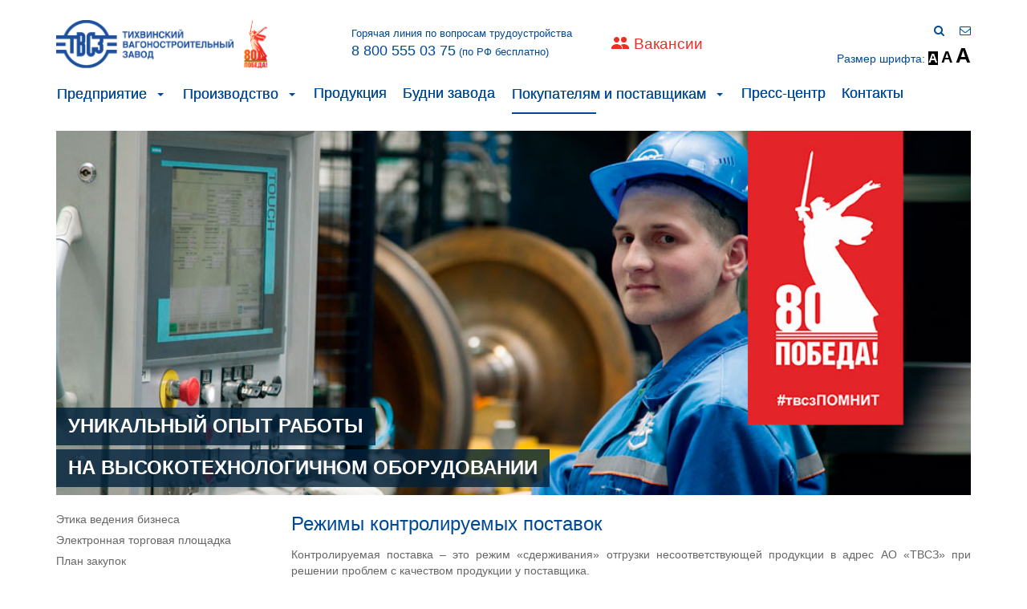

--- FILE ---
content_type: text/html; charset=windows-1251
request_url: https://www.tvsz.ru/suppliers/delivery/
body_size: 23188
content:
<!-- -->
<!DOCTYPE html>
<html>
	<head>
		<meta charset="utf-8">
    	<meta http-equiv="X-UA-Compatible" content="IE=edge">
    	<meta name="viewport" content="width=device-width, initial-scale=1">
		<title>Режимы контролируемых поставок</title>
		<link rel="icon" href="https://www.tvsz.ru/favicon.ico" type="image/x-icon"> 
		<link rel="shortcut icon" href="https://www.tvsz.ru/favicon.ico" type="image/x-icon">
		<link rel="stylesheet" href="https://maxcdn.bootstrapcdn.com/bootstrap/3.3.6/css/bootstrap.min.css" integrity="sha384-1q8mTJOASx8j1Au+a5WDVnPi2lkFfwwEAa8hDDdjZlpLegxhjVME1fgjWPGmkzs7" crossorigin="anonymous">
		<!--link rel="stylesheet" href="https://ajax.googleapis.com/ajax/libs/jquerymobile/1.4.5/jquery.mobile.min.css"-->
		<link rel="stylesheet" href="https://ajax.googleapis.com/ajax/libs/jqueryui/1.11.4/themes/smoothness/jquery-ui.css">
		<link rel="stylesheet" href="/js/swiper.min.css">

<link rel="stylesheet" href="https://www.tvsz.ru/style/tvsz.css?v=1.0" />
		<script src="https://ajax.googleapis.com/ajax/libs/jquery/1.12.4/jquery.min.js"></script>
		<script src="https://ajax.googleapis.com/ajax/libs/jqueryui/1.11.4/jquery-ui.min.js"></script>
		<!--script src="https://ajax.googleapis.com/ajax/libs/jquerymobile/1.4.5/jquery.mobile.min.js"></script-->
		<script src="https://use.fontawesome.com/b1dbb89272.js"></script>
		<script type="text/javascript" src="/js/swiper.min.js" ></script>
<script type="text/javascript">
    var delay_popup1 = 5000;
    setTimeout("document.getElementById('bg_popup1').style.display='block'", delay_popup1);
</script>

		<meta http-equiv="Content-Type" content="text/html; charset=windows-1251" />
<meta name="description" content="Режимы контролируемых поставок" />
<link href="/bitrix/templates/.default/components/bitrix/menu/menu_res/style.css?17240604561545" type="text/css"  data-template-style="true"  rel="stylesheet" />
<link href="/bitrix/templates/.default/components/bitrix/news.list/slider2res/style.css?17240604561595" type="text/css"  data-template-style="true"  rel="stylesheet" />
<link href="/bitrix/templates/.default/components/bitrix/menu/podmenu-res1/style.css?1724060456620" type="text/css"  data-template-style="true"  rel="stylesheet" />
<link href="/bitrix/templates/responsive/styles.css?1755870150375" type="text/css"  data-template-style="true"  rel="stylesheet" />
<link href="/bitrix/templates/responsive/template_styles.css?17558701501130" type="text/css"  data-template-style="true"  rel="stylesheet" />
<script type="text/javascript">if(!window.BX)window.BX={};if(!window.BX.message)window.BX.message=function(mess){if(typeof mess==='object'){for(let i in mess) {BX.message[i]=mess[i];} return true;}};</script>
<script type="text/javascript">(window.BX||top.BX).message({'JS_CORE_LOADING':'Загрузка...','JS_CORE_NO_DATA':'- Нет данных -','JS_CORE_WINDOW_CLOSE':'Закрыть','JS_CORE_WINDOW_EXPAND':'Развернуть','JS_CORE_WINDOW_NARROW':'Свернуть в окно','JS_CORE_WINDOW_SAVE':'Сохранить','JS_CORE_WINDOW_CANCEL':'Отменить','JS_CORE_WINDOW_CONTINUE':'Продолжить','JS_CORE_H':'ч','JS_CORE_M':'м','JS_CORE_S':'с','JSADM_AI_HIDE_EXTRA':'Скрыть лишние','JSADM_AI_ALL_NOTIF':'Показать все','JSADM_AUTH_REQ':'Требуется авторизация!','JS_CORE_WINDOW_AUTH':'Войти','JS_CORE_IMAGE_FULL':'Полный размер'});</script>

<script type="text/javascript" src="/bitrix/js/main/core/core.min.js?1724060424220493"></script>

<script>BX.setJSList(['/bitrix/js/main/core/core_ajax.js','/bitrix/js/main/core/core_promise.js','/bitrix/js/main/polyfill/promise/js/promise.js','/bitrix/js/main/loadext/loadext.js','/bitrix/js/main/loadext/extension.js','/bitrix/js/main/polyfill/promise/js/promise.js','/bitrix/js/main/polyfill/find/js/find.js','/bitrix/js/main/polyfill/includes/js/includes.js','/bitrix/js/main/polyfill/matches/js/matches.js','/bitrix/js/ui/polyfill/closest/js/closest.js','/bitrix/js/main/polyfill/fill/main.polyfill.fill.js','/bitrix/js/main/polyfill/find/js/find.js','/bitrix/js/main/polyfill/matches/js/matches.js','/bitrix/js/main/polyfill/core/dist/polyfill.bundle.js','/bitrix/js/main/core/core.js','/bitrix/js/main/polyfill/intersectionobserver/js/intersectionobserver.js','/bitrix/js/main/lazyload/dist/lazyload.bundle.js','/bitrix/js/main/polyfill/core/dist/polyfill.bundle.js','/bitrix/js/main/parambag/dist/parambag.bundle.js']);
</script>
<script type="text/javascript">(window.BX||top.BX).message({'LANGUAGE_ID':'ru','FORMAT_DATE':'DD.MM.YYYY','FORMAT_DATETIME':'DD.MM.YYYY HH:MI:SS','COOKIE_PREFIX':'BITRIX_SM','SERVER_TZ_OFFSET':'10800','UTF_MODE':'N','SITE_ID':'s1','SITE_DIR':'/','USER_ID':'','SERVER_TIME':'1763236967','USER_TZ_OFFSET':'0','USER_TZ_AUTO':'Y','bitrix_sessid':'46ec7601fded4d497253e89a586aa0c9'});</script>


<script type="text/javascript" src="/bitrix/js/main/core/core_fx.min.js?17240604249768"></script>
<script type="text/javascript" src="/bitrix/js/yandex.metrika/script.js?17240604306591"></script>
            <!-- Yandex.Metrika counter -->
            <script type="text/javascript">
                (function (m, e, t, r, i, k, a) {
                    m[i] = m[i] || function () {
                        (m[i].a = m[i].a || []).push(arguments)
                    };
                    m[i].l = 1 * new Date();
                    k = e.createElement(t), a = e.getElementsByTagName(t)[0], k.async = 1, k.src = r, a.parentNode.insertBefore(k, a)
                })
                (window, document, "script", "https://mc.yandex.ru/metrika/tag.js", "ym");

                ym("6908392", "init", {
                    clickmap: true,
                    trackLinks: true,
                    accurateTrackBounce: true,
                    webvisor: true,
                    ecommerce: "dataLayer",
                    params: {
                        __ym: {
                            "ymCmsPlugin": {
                                "cms": "1c-bitrix",
                                "cmsVersion": "22.400",
                                "pluginVersion": "1.0.7",
                                'ymCmsRip': 1545615364                            }
                        }
                    }
                });

                document.addEventListener("DOMContentLoaded", function() {
                                    });

            </script>
            <!-- /Yandex.Metrika counter -->
                    <script type="text/javascript">
            window.counters = ["6908392"];
        </script>
        
<script>window.dataLayer = window.dataLayer || [];</script>



<script type="text/javascript" src="/bitrix/templates/.default/components/bitrix/menu/podmenu-res1/script.js?1724060456507"></script>
<script type="text/javascript">var _ba = _ba || []; _ba.push(["aid", "9fd566ebbe06d87b74bd13aa840be099"]); _ba.push(["host", "www.tvsz.ru"]); (function() {var ba = document.createElement("script"); ba.type = "text/javascript"; ba.async = true;ba.src = (document.location.protocol == "https:" ? "https://" : "http://") + "bitrix.info/ba.js";var s = document.getElementsByTagName("script")[0];s.parentNode.insertBefore(ba, s);})();</script>


			</head>
	<body class="fontsize0">
				<div class="main"></div>
		<header>
			
	<nav class="navbar navbar-default" role="navigation">
			  <div class="container">
			    <div class="logo-line">
				<div class="">
					<div class="row">
						<div class="col-md-4 col-sm-6">
							<div class="logo"><a href="/">
								<img src="/images/logo.svg" class="img-responsive" alt="" />
								<!--<img style="max-height: 110px;width: 225px;" src="/images/ТВСЗ_НГ_рус.svg" class="img-responsive" alt="" />!-->
</a></div>
						</div>



							<div class="career_header_buttons">
								<a href="tel:88005550375" class="phone blue">Горячая линия по вопросам трудоустройства<br><span>8 800 555 03 75</span> (по РФ бесплатно)</a>
								<div class="group">
								</div>
							</div>

						<div class="col-md-4 col-sm-6 col-xs-8 header_re_logo">
							<div style="
    margin-left: 6px;
    margin-top: 0px;
    padding-left: 20px;
    background: url(/images/people_icon.svg) no-repeat scroll 0 0 transparent;
"><a href="/about/careers/jobs/1.html " style="
    color: #ee2e23;
    margin-left: 9px;
    font-weight: 300;
font-size: 19px;
">Вакансии</a></div>
						</div>
						<div class="col-md-3 col-md-push-1 col-sm-6 col-xs-5">
							<div class="smal_icon">
								<div class="searchform hidden" id="searchform">
									<div class="search-form">
<form action="/search/">
	<fieldset>
<input type="text" name="q" value="" size="15" maxlength="50" />		<input name="s" type="submit" value="Поиск" />
</fieldset>
	
</form>
</div>									</div>
								<a href="/search/" onclick="return false;">
									<i aria-hidden="true" class="fa fa-search" onclick="showsearch();"></i>

								</a>
								<a href="mailto:info@tvsz.ru">
									<i aria-hidden="true" class="fa fa-envelope-o"></i>
									<!--img src="/images/mail.gif" width="11" height="10" title="Отправить письмо" alt="" /-->
								</a>
								<!---->
 
																<div class="clearfix"></div>
							</div>
							<div id="infobardm" class="hidden-sm hidden-xs">Размер шрифта:  
								  <a href="/suppliers/delivery/?fontsize=0" class="fontsize 
active" id="fontsize0">A</a>
								  <a href="/suppliers/delivery/?fontsize=1" class="fontsize 
" id="fontsize1">A</a>
								  <a href="/suppliers/delivery/?fontsize=2" class="fontsize 
" id="fontsize2">A</a>
							</div>
						</div>
						<div class="col-sm-12 col-xs-4 pull-right">
							
							
				<div class="navbar-header">
			      <button type="button" class="navbar-toggle collapsed" data-toggle="collapse" data-target="#topmenu">
			        <span class="sr-only">Toggle navigation</span>
			        <span class="icon-bar"></span>
			        <span class="icon-bar"></span>
			        <span class="icon-bar"></span>
			      </button>			     
			    </div>
						</div>

					</div>
				</div>
			</div>
			    <div class="collapse navbar-collapse" id="topmenu">
		<ul class="nav navbar-nav">

	
	
					<li class="btn-group ">
				<a href="/about/" class="btn"  type="button">Предприятие</a>
				<a aria-expanded="false" aria-haspopup="true" data-toggle="dropdown" role="button" href="#" class="btn dropdown-toggle" type="button">
    				<span class="caret"></span>
    				<span class="sr-only">Toggle Dropdown</span>
  				</a>
				<ul  role="menu" class="dropdown-menu  ">
		
	
	

	
	
		
							<li ><a href="/about/mission/">Миссия и стратегия</a></li>
			
		
	
	

	
	
		
							<li ><a href="/about/management/">Руководство</a></li>
			
		
	
	

	
	
		
							<li ><a href="/about/business_management_system/">Система управления бизнесом</a></li>
			
		
	
	

	
	
		
							<li ><a href="/about/careers/">Работа и карьера</a></li>
			
		
	
	

	
	
		
							<li ><a href="/about/about-training/">Сведения об образовательном структурном подразделении</a></li>
			
		
	
	

	
	
		
							<li ><a href="/about/promyshlennaya-bezopasnost/">Промышленная безопасность</a></li>
			
		
	
	

	
	
		
							<li ><a href="/about/ecology/">Охрана окружающей среды и экологии</a></li>
			
		
	
	

	
	
		
							<li ><a href="/about/history/">История</a></li>
			
		
	
	

	
	
		
							<li ><a href="/about/korporativnaya-bezopasnost/">Корпоративная безопасность</a></li>
			
		
	
	

	
	
		
							<li ><a href="/about/corporate_disclosure/">Раскрытие информации</a></li>
			
		
	
	

			</ul><div class='clearfix'></div></li>	
	
					<li class="btn-group ">
				<a href="/manufacturing/" class="btn"  type="button">Производство</a>
				<a aria-expanded="false" aria-haspopup="true" data-toggle="dropdown" role="button" href="#" class="btn dropdown-toggle" type="button">
    				<span class="caret"></span>
    				<span class="sr-only">Toggle Dropdown</span>
  				</a>
				<ul  role="menu" class="dropdown-menu  ">
		
	
	

	
	
		
							<li ><a href="/manufacturing/quality/">Обеспечение качества продукции</a></li>
			
		
	
	

	
	
		
							<li ><a href="/manufacturing/production_system/">Производственная система</a></li>
			
		
	
	

	
	
		
							<li ><a href="/manufacturing/non-destructive_testing_laboratory/">Лаборатория неразрушающего контроля</a></li>
			
		
	
	

			</ul><div class='clearfix'></div></li>	
	
		
							<li><a href="/production/" class="
root-item">Продукция</a></li>
			
		
	
	

	
	
		
							<li><a href="/plant_and_society/" class="
root-item">Будни завода</a></li>
			
		
	
	

	
	
					<li class="active btn-group ">
				<a href="/suppliers/" class="btn"  type="button">Покупателям и поставщикам</a>
				<a aria-expanded="false" aria-haspopup="true" data-toggle="dropdown" role="button" href="#" class="btn dropdown-toggle" type="button">
    				<span class="caret"></span>
    				<span class="sr-only">Toggle Dropdown</span>
  				</a>
				<ul  role="menu" class="dropdown-menu  ">
		
	
	

	
	
		
							<li ><a href="/suppliers/business/">Этика ведения бизнеса</a></li>
			
		
	
	

	
	
		
							<li ><a href="/suppliers/tenders/">Электронная торговая площадка</a></li>
			
		
	
	

	
	
		
							<li ><a href="/suppliers/plan-zakupok/">План закупок</a></li>
			
		
	
	

	
	
		
							<li ><a href="/suppliers/criteria/">Требования к продукции</a></li>
			
		
	
	

	
	
		
							<li ><a href="/suppliers/assessment/">Оценка поставщика</a></li>
			
		
	
	

	
	
		
							<li ><a href="/suppliers/quality/">Требования к СМК</a></li>
			
		
	
	

	
	
		
							<li  class="item-selected"><a href="/suppliers/delivery/">Режимы контролируемых поставок</a></li>
			
		
	
	

	
	
		
							<li ><a href="/suppliers/prodazha-nelikvidov-i-otkhodov/">Продажа неликвидов и отходов</a></li>
			
		
	
	

			</ul><div class='clearfix'></div></li>	
	
		
							<li><a href="/press_center/photo/" class="
root-item">Пресс-центр</a></li>
			
		
	
	

	
	
		
							<li><a href="/about/contacts/" class="
root-item">Контакты</a></li>
			
		
	
	


		
		</ul>
	</div><!-- /.navbar-collapse -->
  </div><!-- /.container-fluid -->
</nav>
			    
		</header>
 
		<section class="main-slider ">
			<div class="container1">
						<div class="container">


<div class="swiper-container" >
        <div class="swiper-wrapper">
			<div class="swiper-slide" style="background-image:url();">
				<img class="img-responsive" src="/upload/iblock/801/id7cl8mxkfpaa23yhf8w2pph4xc7g0z1.jpg" />
					<div class="">
						<h4><p class="p0"><span>Уникальный опыт работы </span></p>
<div style="clear:both;"></div><p class="p1"><span>
на высокотехнологичном оборудовании</span></p>
<div style="clear:both;"></div></h4>
					</div>
							</div>
			



			<div class="swiper-slide" style="background-image:url();">
				<img class="img-responsive" src="/upload/iblock/cb8/kbnseqr6gfii1gzuy1rw1dpv6vupsb3s.jpg" />
					<div class="">
						<h4><p class="p0"><span>Востребованные рынком </span></p>
<div style="clear:both;"></div><p class="p1"><span>
грузовые вагоны нового поколения</span></p>
<div style="clear:both;"></div></h4>
					</div>
							</div>
			



			<div class="swiper-slide" style="background-image:url();">
				<img class="img-responsive" src="/upload/iblock/780/egokajldd4gimbm215keuy2lcs5h75lo.jpg" />
					<div class="">
						<h4><p class="p0"><span>Высокие производительность труда</span></p>
<div style="clear:both;"></div><p class="p1"><span>
и качество продукции</span></p>
<div style="clear:both;"></div></h4>
					</div>
							</div>
			



			<div class="swiper-slide" style="background-image:url();">
				<img class="img-responsive" src="/upload/iblock/31b/tns4nsat3fgahxckn9vu16hl48c6ym23.jpg" />
					<div class="">
						<h4><p class="p0"><span>Новое комфортабельное жилье</span></p>
<div style="clear:both;"></div><p class="p1"><span>
для сотрудников завода</span></p>
<div style="clear:both;"></div></h4>
					</div>
							</div>
			



			<div class="swiper-slide" style="background-image:url();">
				<img class="img-responsive" src="/upload/iblock/7cd/6f8f0tessjv6utzxqk58fgni6t15mbai.jpg" />
					<div class="">
						<h4><p class="p0"><span>Развитие городской среды,</span></p>
<div style="clear:both;"></div><p class="p1"><span>
образования и культуры</span></p>
<div style="clear:both;"></div></h4>
					</div>
							</div>
			



 </div>
</div>



</div>


<script>
    var swiper = new Swiper('.swiper-container', {
        pagination: '.swiper-pagination',
        paginationClickable: true,
        spaceBetween: 30,
        centeredSlides: true,
        autoplay: 7000,
		loop: true,
		speed:800,
		effect: 'fade',
		        autoplayDisableOnInteraction: false
    });
    </script> 
			</div>
		</section>
		<section class="mainsect">
			<div class="container">

									<div class="row">

						<div class="col-sm-8 col-md-9 col-xs-12 content">
							<h1>Режимы контролируемых поставок</h1>	
						

								
				 
<p style="text-align: justify;">Контролируемая поставка &ndash; это режим &laquo;сдерживания&raquo; отгрузки несоответствующей продукции в адрес АО «ТВСЗ» при решении проблем с качеством продукции у поставщика.</p>
 
<br />

<h4 style="margin-bottom: -25px;"><font color="#004995"><b>Контролируемая поставка 1 уровня</b></font></h4>
<img src="/images/shema-11.svg" title="shema-12-01-01.jpg" border="0" alt="shema-12-01-01.jpg" width="700" height="975"  />
<h4 style="margin-bottom: -25px;"><font color="#004995"><b>Контролируемая поставка 2 уровня</b></font></h4>
 
<div><img src="/images/shema-21.svg" title="shema-21-01-01.jpg" border="0" align="left" alt="shema-21-01-01.jpg" width="700" height="603"  /><font color="#004995"><b> 
      <br />
     </b></font></div>
 
<div> 
  <br />
 <b> 
    <br />
   </b></div>
 									</div>
						<div class="col-sm-4 col-md-3 col-xs-12">
							<div class="left_bar">
									<div class="nav_menu">
<ul>

	
	
		
							<li class=""><a  href="/suppliers/business/" class="root-item">Этика ведения бизнеса</a></li>
			
		
	
	

	
	
		
							<li class=""><a  href="/suppliers/tenders/" class="root-item">Электронная торговая площадка</a></li>
			
		
	
	

	
	
		
							<li class=""><a  href="/suppliers/plan-zakupok/" class="root-item">План закупок</a></li>
			
		
	
	

	
	
					<li class="root-item" ><a  href="/suppliers/criteria/" >Требования к продукции</a>
				<ul style="margin:0;position:relative;right:8px;" class=" none root-item">
		
	
	

	
	
		
							<li  ><a href="/suppliers/criteria/requirements/" >Требования к упаковке</a></li>
			
		
	
	

			</ul></li>	
	
		
							<li class=""><a  href="/suppliers/assessment/" class="root-item">Оценка поставщика</a></li>
			
		
	
	

	
	
		
							<li class=""><a  href="/suppliers/quality/" class="root-item">Требования к СМК</a></li>
			
		
	
	

	
	
		
							<li class=" act_1 "><a  class="item-selected" href="/suppliers/delivery/" class="root-item-selected">Режимы контролируемых поставок</a></li>
			
		
	
	

	
	
		
							<li class=""><a  href="/suppliers/prodazha-nelikvidov-i-otkhodov/" class="root-item">Продажа неликвидов и отходов</a></li>
			
		
	
	



</ul>
</div>
<br>
					
	
				                         
<div class="row"> 
  <div class="col-md-12 col-lg-12 col-xs-5" style="margin-top: 23px;"> 
    <div style="margin-left: 6px; margin-top: 0px; padding-left: 20px; background-image: url(&quot;/images/people_icon.svg&quot;); background-attachment: scroll; background-color: transparent; background-position: 0px 0px; background-repeat: no-repeat no-repeat;"><a href="/about/careers/jobs/1.html " style="
    color: #ee2e23;
    margin-left: 9px;
    font-weight: 300;
font-size: 19px;
" >Вакансии</a></div>
   
    <div class="link_3"><a href="/about/contacts/" >Контакты</a> </div>
   
    <br />
   </div>
 </div>
 
<script>

$(document).ready(function () {
    if(window.location.href.indexOf("criteria") > -1) {
       document.body.innerHTML = document.body.innerHTML.replace('<li class=" act_1 "><a id="bxid_754894" class="item-selected" href="/suppliers/criteria/" ><b>Требования к продукции</b></a></li>', 
	   '<li class=" act_1 "><a id="bxid_564196" class="item-selected" href="/suppliers/criteria/" ><b>Требования к продукции</b></a></li><li class=""><a id="bxid_128478" href="/suppliers/criteria/requirements/" class="root-item" ><b><b style="padding-left: 25px;">Требования к упаковке</b></b></a></li>');
    }
});

function ReplaceContentInContainer(selector, content) {
  var nodeList = document.querySelectorAll(selector);
  for (var i = 0, length = nodeList.length; i < length; i++) {
     nodeList[i].innerHTML = content;
  }
}

//if(window.location.href.indexOf("lease") > -1) {
	//ReplaceContentInContainer(".nav_menu", "");
//}

</script>
  </div>
 <link rel="stylesheet" href="/style/careers.css"></link>   

							</div>
						</div>
		
					</div>
				</div>
								
			</div>
			
		</section>
		
		<footer>
			<div class="container">
				<div class="row">
					<div class="col-md-4">
						<div class="copy">© АО «ТВСЗ» 2010-2025 Все права защищены <br>
 <a href="/legal_information/">ПРАВОВАЯ ИНФОРМАЦИЯ</a> <br>
<hr style="margin: 5px;">
 <a href="/personal_data/">ПОЛИТИКА В ОТНОШЕНИИ ОБРАБОТКИ <br>
 ПЕРСОНАЛЬНЫХ ДАННЫХ</a><br>
 <br>
<table cellpadding="0" cellspacing="0">
<tbody>
<tr>
	<td>
		 &nbsp;<a target="_blank" href="https://vk.com/club15931726"><img alt="vk.png" src="/upload/medialibrary/2d2/7fhqbq1vm254pcmmyo2grzu6a3jws4dc.png" title="vk.png"></a>
	</td>
	<td>
		 &nbsp;<a href="https://t.me/TVSZ_official" target="_blank"><img alt="telegramm.png" src="/upload/medialibrary/b72/3vi1y53c259rd7l22l073njwzngkyfk7.png" title="telegramm.png"></a>
	</td>
</tr>
</tbody>
</table>
<br> </div>

						<br />
					</div>
					<div class="col-md-4">
						<div class="copy2 blue">
<!--<a href="/legal_information/" class="blue">
	Горячая линия по вопросам трудоустройства </a><br /><a class="footer_career_phone" href="tel:88005550375"><span>8 800 555 03 75</span> (по РФ бесплатно)</a></a>!--></div>
					</div>
						<div class="col-md-2 hidden-sm hidden-xs">

						</div>
					<div class="col-md-2">
						
					</div>
				</div>
			</div>
		</footer>
		<!-- Latest compiled and minified JavaScript -->
		<script src="https://maxcdn.bootstrapcdn.com/bootstrap/3.3.6/js/bootstrap.min.js" integrity="sha384-0mSbJDEHialfmuBBQP6A4Qrprq5OVfW37PRR3j5ELqxss1yVqOtnepnHVP9aJ7xS" crossorigin="anonymous"></script>
		<script type="text/javascript" src="/bitrix/templates/responsive/jquery.jcarousellite.min.js" ></script>
		<script type="text/javascript" src="/bitrix/templates/responsive/main.js" ></script>

<!-- Yandex.Metrika counter --> <script type="text/javascript"> (function (d, w, c) { (w[c] = w[c] || []).push(function()
 { try { w.yaCounter6908392 = new Ya.Metrika({ id:6908392, clickmap:true, trackLinks:true, accurateTrackBounce:true, webvisor:true }); } catch(e) { } }); var n = d.getElementsByTagName("script")[0], s = d.createElement("script"), f = function () { n.parentNode.insertBefore(s,
 n); }; s.type = "text/javascript"; s.async = true; s.src = "https://mc.yandex.ru/metrika/watch.js"; if (w.opera == "[object Opera]") { d.addEventListener("DOMContentLoaded", f, false); } else { f(); } })(document, window, "yandex_metrika_callbacks"); </script>
 <noscript><div><img src="https://mc.yandex.ru/watch/6908392" style="position:absolute; left:-9999px;" alt="" /></div></noscript> <!-- /Yandex.Metrika counter -->

	</body>
</html>


--- FILE ---
content_type: text/css
request_url: https://www.tvsz.ru/style/tvsz.css?v=1.0
body_size: 19483
content:
body{
font-size:14px;
z-index:0;
font-family: Arial,Helvetica Neue,Helvetica,sans-serif;

}

.imagefv{
    width: 100%;
    height: 100vh;
    position: fixed;
    top: 0;
    left: 0;
    display: flex;
    justify-content: center;
    align-items: center;
    background: rgba(0,0,0,0.5);
    z-index: 10;
}

.imagefv img{
	max-width: 100%;
	max-height: 100vh;
}

.mainsect .content{
  color: rgb(102, 102, 102);
}
.mainsect p{
margin: 6pt 0;
  text-align: justify;
}
.mainsect img{
max-width:100%;
height:auto;
}
a{
color: #004995;
}
body.fontsize1{
font-size:18px;
}
body.fontsize2{
font-size:23px;
}

.blue{color:#004995;}

.bx-core-adm-dialog textarea {
  font-size: 13px;
  line-height: 19px;
}
.clear {
  clear: left;
}
a.nolink {
  color: inherit;
  text-decoration: none;
}
.mainsect > .container > .row > div {
  float: right;
}
#infobardm {
 margin: -7px 0;
text-align: right;
color:#004995;
}
.news span {
  color: #b5b5b5;
  display: block;
}
a.fontsize {
  color: #000;
  font-weight: bold;
}
a.fontsize.active {
  background-color: #000;
  color: #fff;
}
#fontsize0 {
  font-size: 16px;
}
#fontsize1 {
  font-size: 20px;
}
#fontsize2 {
  font-size: 26px;
}

.logo-line {
  padding: 25px 0 5px;
}
.smal_icon {
  padding: 25px 0 10px;
  text-align: right;
}
.smal_icon a {
  color: #004995;
  display: inline-block;
  margin-left: 15px;
position:relative;
}

#searchform {
  display: inline-block;
  margin-bottom: -10px;
  max-width: 195px;
}
#searchform input {
  display: inline-block;
}
.navbar-default {
  background-color: transparent;
  border: medium none;
}
.list_1 ul {
  list-style: outside none none;
  padding: 0;
}
.list_1 ul li {
  margin-bottom: 20px;
}
.list_1 li span {
  color: #004995;
  display: block;
}
.newsdate {
color: #004995;
  display: block;
  margin: 5px 0;
}

.mainblocks{position:relative;}
.mainblocks > .row > div {
  margin-top: 45px;
}
.mainblocks.zio{
margin-top: 45px;
}
.mainblocks.zio .row > div {
  margin-top: 0;
margin-bottom: 15px;
}
.content h1 {
  margin-top: 23px;
}
.video {
  max-width: 500px;
}
.mainblocks .h2,h1 {
color: #004995;
  display: block;
  font-size: 24px;
  margin: 0 0 15px;
}


.mainblocks.zio .h2 {
margin: 0 0 15px;
}
.mainblocks .h2 h1 {
  color: inherit;
  font-size: inherit;
  margin: 0;
}
.job_block {
  background-position: 50% 50%;
  background-size: cover;
cursor: pointer;
  height: 266px;
  padding: 1px 0;
}
.job_block > div {
    background-color: rgba(0, 73, 149, 0.5);
    background-position: 3% 49%;
    background-repeat: no-repeat;
    color: #fff;
    display: block;
    font-size: 14px;
    height: 48px;
    line-height: 13px;
    margin: 30px 0;
    padding: 1px 0 1px 45px;
    width: 165px;
}

.job_block.env > div {
    padding: 1px 0 1px 10px;
}

.job_block > div table {
  height: 100%;
}

.job-pay {
  background-image: url("/images/job-pay.png");
}
.job-spectr {
  background-image: url("/images/job-spectr.png");
}
.job-education{
  background-image: url("/images/job-education.png");
}
.fullimg {
  background-position: 50% 50%;
  background-size: cover;
cursor: pointer;
  display: block;
  position: relative;
z-index:0;
}
.fullimg .anons {
  bottom: 0;
  color: #fff;
  font-size: 16px;
  left: 0;
  min-height: 100px;
  padding: 15px 25px 0;
  position: absolute;
z-index:10;
}
.send_offer{background: none repeat scroll 0 0 #8d8d8d;
color: #ffffff !important;
float: left;
font-weight: normal;
font-size:10px;
margin: 20px;
margin-left:0px;
margin-bottom:0px;
padding-left:15px;
padding-right:15px;
padding-top:5px;
padding-bottom:5px;
text-align: left;
text-transform: uppercase;
}

.time_line li {
  background: none repeat scroll 0 0 transparent;
  float: left;
  list-style: none outside none;
  margin-right: 4px;
  margin-bottom:15px;
}
.activ a{color:#000!important;}

.left {
float:left;
margin-left:28px;
margin-top:17px;
}	 
.right {
float:right;
margin-right:35px;
margin-top:17px;
}
.pages {
float:left;
margin:17px 0 0;
text-align:center;
width: calc(100% - 80px);
} 
.pages_1 {
margin:17px 0 0 300px;	  
-margin:17px 0 0 150px;	  
float:left
} 
.pages a ,.pages_1 a{	  
padding:5px;
font:10px Arial;
color:#066dc4;
margin-right:2%; 
text-decoration:none;
}
.fontsize1 .pages a ,.pages_1 a, .fontsize1 .pages span ,.pages_1 span {font-size:14px;}
.fontsize2 .pages a ,.pages_1 a, .fontsize2 .pages span ,.pages_1 span {font-size:18px;}

.pages span ,.pages_1 span{
background:#666666;
padding:5px;
font:10px Arial;
color:#fff;
margin-right:2%;
}  
.year {
font:bold 14px Tahoma;
color:#858585;
margin-top:11px;
}
.year a{
display: inline-block;
}
.left_1 {
margin-top:171px;
floaT:left;
}
.right_1 {
margin-top:150px;
floaT:right;
} 
.pic_block {
margin:25px 0 0 62px;
float:left;
}	 
.pic_list {
margin-top:17px;
-margin-top:22px;
}  
.pic_list ul {
list-style:none;	
margin:0;
}	 
.pic_list li {
border: 2px solid #186DBD;
float: left;
margin-right: 20px;
padding: 1px;
} 

.zio .fullimg::after {
  background-color: transparent;
  background-image: linear-gradient(to top, rgba(0, 0, 0, 0.5), rgba(0, 0, 0, 0));
  bottom: 0;
  content: "";
  left: 0;
  position: absolute;
  right: 0;
  top: 0;
  transition: all 0.5s ease 0s;
}
.zio .fullimg:hover::after {
  background-color: rgba(0, 73, 149, 0.5);
}

.link_3 {
background:url(/images/cont_1-en.png) no-repeat scroll 0 0 transparent;
margin-left:10px;
margin-top:14px;
padding-left:16px;
height:25px;
}
.link_4 {
background:url(/images/vk2.jpg) no-repeat scroll 0 0 transparent;
    height: 21px;
    margin-left: 4px;
    margin-top: 29px;
    padding-left: 22px;
}
.link_3 a, .link_1 a, .link_2 a {
color:#666666;
text-decoration:none;
font: 14px Arial;
}

.link_3 a:hover, .link_1 a:hover, .link_2 a:hover{
  text-decoration:underline;
}

.link_4 a {
color:#066dc4;
font:10px Arial;
text-decoration:none;
text-transform:uppercase;
}

.link_2 {
background:url(/images/lin_2-en.png) no-repeat scroll 0 0 transparent;
margin-top:4px;
padding-left:20px;
margin-left:5px;

}

.link_33 {
background:url(/images/people_icon.svg) no-repeat scroll 0 0 transparent;
margin-top:4px;
padding-left:20px;
margin-left:5px;

}
.link_1 {
background:url(/images/lin_1.png) no-repeat scroll 0 0 transparent;
margin-top:17px;
padding-left:19px;
margin-left:5px;
height:21px;
}
.link_5 {
/*background:url(/images/irs.png) no-repeat scroll 0 0 transparent;*/
bottom: 250px;
left: 60px;
margin-left: 5px;
margin-top: 4px;
padding-left: 20px;
position: absolute;
}
.content ul {
  list-style: outside none none;
  margin-left: 15px;
  padding: 0;
}
.content ul li {
  background: transparent url("/images/srel.png") no-repeat scroll 0 13px;
  list-style-type: none;
  padding: 5px 12px;
  background-position-y:12px !important;
}

.his {
  height: 50px;
  margin-top: 20px;
  padding: 0 15px;
position: relative;
  width: 100%;
}

.left_his {
  cursor: pointer;
  left: 0;
  margin-top: 18px;
  position: absolute;
  width: 12px;
}
.block_his {
  border-bottom: 1px solid #b5b5b5;
  float: left;
  height: 50px;
  overflow: hidden;
  position: relative;
  width: 100%;
  z-index: 23;
}
.right_his {
  cursor: pointer;
  position: absolute;
  right: 0;
  top: 16px;
  width: 12px;
}
.god {
  box-sizing: unset;
  color: #b5b5b5;
  cursor: pointer;
  float: left;
  font-size: 42px;
  height: 46px;
  margin-right: 85px;
  text-align: center;
  width: 90px;
}

.god span{
position:relative;
bottom:7px;
}

.main_news_slider{
    height: 266px;
    display: flex;
    margin: 0;
    width: calc(100% + 30px);
    margin-left: -15px;
right:-15px;

}

.main_news_slider .swiper-slide{
padding: 0;
}

.act {
border-bottom:3px solid #004995;
color:#004995;
position:relative;
bottom:7px;
}

.nobdr.act{
border:none;
}

.swiper-button-disabled{
display:none;
}
.block {
height:50px;
z-index:2;
}
.text_his {
margin-bottom:20px;
margin-top:20px;

}


.none {
display:none;
}


footer {
  color: #777;
  font-size: 12px;
  padding: 30px 0;
}
footer a {
  color: inherit;
}
footer .icons {
  text-align: right;
    display: flex;
    align-items: center;
}
footer .icons img {
  height: 30px;
  width: 30px;
}

footer .icons .img {
    height: 30px;
    width: 30px;
    background-size: cover;
    background-position: Center;
    display: inline-block;
    float: left;
	transition:all 0.2s ease;
	margin-right: 10px;
}

footer .icons a:nth-child(1) .img{
background-image: url(/images/vk2h.png) !important;
}

footer .icons a:nth-child(2) .img{
background-image: url(/images/facebook.png) !important;
width:23px;
height:23px;
}

footer .icons a:nth-child(3) .img{
background-image: url(/images/youtubeh.png) !important;
}

footer .icons a:nth-child(4) .img{
background-image: url(/images/insth.png) !important;
}

footer .icons a:nth-child(1):hover .img{
background-image: url(/images/vk2.png) !important;
}

footer .icons a:nth-child(2):hover .img{
background-image: url(/images/facebookh.png) !important;
}

footer .icons a:nth-child(3):hover .img{
background-image: url(/images/youtube.png) !important;
}

footer .icons a:nth-child(4):hover .img{
background-image: url(/images/inst.png) !important;
}

#vshadow {
  background: #000000 none repeat scroll 0 0 !important;
  height: 100%;
  left: 0;
  position: absolute;
  top: 0;
  width: 100%;
  z-index: 990;
}
#missing {
  color: #ffffff;
  cursor: pointer;
  font-weight: bold;
  margin: 8px;
  text-align: right;
  text-transform: uppercase;
}
.news {
  margin-bottom: 15px;
}

.content table {
  width: 100%;
}
.content table td {
  padding: 5px 15px;
border: 1px dashed rgb(172, 172, 172);
}


@media screen and (min-width:992px){
.mainblocks > .row > div:nth-child(3n+1) {
  clear: left;
}
}
@media screen and (max-width:991px){
.mainblocks > .row > div:nth-child(2n+1) {
  clear: left;
}

footer .icons {
margin: 15px -3px 0;
  text-align: left;
}

}
.link_1_en {
    background: transparent url("/images/lin_1-en.png") no-repeat scroll 0 0;
    height: 21px;
    margin-left: 5px;
    margin-top: 24px;
    padding-left: 19px;
}
.link_3_en {
    background: transparent url("/images/cont_1-en.png") no-repeat scroll 0 0;
    height: 25px;
    margin-left: 10px;
    margin-top: 11px;
    padding-left: 16px;
}

.video_years{
    background: #eaeaea;
    padding: 10px;
    margin-bottom: 20px;
}

.video_years a{
    margin-right: 10px;
    font-weight: bold;
    font-size: 20px;
}

.social_sharing_news{
	display: flex;
    float: left;
    align-items: center;
    margin-top: -7px;
    margin-left: 3px;
}

.social_sharing_news > span{
    color: #004995;
}

.container .h3, .container h3{
font-size:22px;
}

.header_re_logo{
	-webkit-transform: translateX(53px);
	-ms-transform: translateX(53px);
	transform: translateX(53px);
	margin-top: 14px;
}

.header_re_logo.en{
	-webkit-transform: translateX(10px);
	-ms-transform: translateX(10px);
	transform: translateX(10px);
}

.header_re_logo img{
	width:200px;
	display:inline-block;
	float: right;
}

.gpopup-video-ifrm{
    background: rgba(0,0,0,0.8);
    position: fixed;
    z-index: 9999;
    width: 100%;
    height: 100%;
    left: 0;
    top: 0;
    display: -webkit-box;
    display: -webkit-flex;
    display: -ms-flexbox;
    display: flex;
    -webkit-box-pack: center;
    -webkit-justify-content: center;
    -ms-flex-pack: center;
    justify-content: center;
    -webkit-box-align: center;
    -webkit-align-items: center;
    -ms-flex-align: center;
    align-items: center;
}

.gpopup-video-ifrm .close{
    width:35px;
    height:35px;
    background-image:url('/img/close_video_new.png');
	background-repeat:no-repeat;
    -webkit-background-size:contain;
    background-size:contain;
    cursor:pointer;
    position:absolute;
    right:15px;
    top:15px;
    opacity: 1;
}

.gpopup-video-ifrm .video{
    max-width: 90%;
    width: 890px;
    height: 500px;
}

.gvideo_with_full_preview{
    height: 100%;
    width: 100%;
    -webkit-background-size: cover;
    background-size: cover;
    background-position: center;
    position: relative;
    cursor: pointer;
    display: -webkit-box;
    display: -webkit-flex;
    display: -ms-flexbox;
    display: flex;
    -webkit-box-align: end;
    -webkit-align-items: flex-end;
    -ms-flex-align: end;
    align-items: flex-end;
}

.gvideo_with_full_preview:before{
    content:'';
    background-image:url('/img/play-button.png');
    width: 50px;
    height: 50px;
    position: absolute;
    left: 50%;
    top: 50%;
    -webkit-transform: translateX(-50%) translateY(-50%);
    -ms-transform: translateX(-50%) translateY(-50%);
    transform: translateX(-50%) translateY(-50%);
    background-color: rgba(0,0,0,0.7);
    -webkit-background-size: 20px 20px;
    background-size: 20px;
    background-repeat: no-repeat;
    background-position: center;
    -webkit-border-radius: 100%;
    border-radius: 100%;
}

.gvideo_with_full_preview .title{
    padding: 10px;
    color: #fff;
    background: -webkit-linear-gradient(top, rgba(0,0,0,0) 0%,rgba(0,0,0,0.9) 100%);
    background: -webkit-gradient(linear, left top, left bottom, from(rgba(0,0,0,0)),to(rgba(0,0,0,0.9)));
    background: -o-linear-gradient(top, rgba(0,0,0,0) 0%,rgba(0,0,0,0.9) 100%);
    background: linear-gradient(to bottom, rgba(0,0,0,0) 0%,rgba(0,0,0,0.9) 100%);
    filter: progid:DXImageTransform.Microsoft.gradient( startColorstr='#00000000', endColorstr='#a6000000',GradientType=0 );
    height: 55px;
    display: -webkit-box;
    display: -webkit-flex;
    display: -ms-flexbox;
    display: flex;
    -webkit-box-align: start;
    -webkit-align-items: flex-start;
    -ms-flex-align: start;
    align-items: flex-start;
    width: 100%;
}

/*New header*/
.navbar-default .logo-line .row {
	display: -webkit-box;
	display: -ms-flexbox;
	display: flex;
	-webkit-box-pack: justify;
	-ms-flex-pack: justify;
	justify-content: space-between;
	-ms-flex-wrap: wrap;
	flex-wrap: wrap;
	-webkit-box-align: center;
	-ms-flex-align: center;
	align-items: center;
}

.navbar-default .logo-line .row:after,
.navbar-default .logo-line .row:before {
	display: none;
}

.navbar-default .logo-line .row .col-md-push-1 {
	left: 0;
}

.navbar-default .logo-line .row .header_re_logo {
	-webkit-transform: translateX(100px);
	-ms-transform: translateX(100px);
	transform: translateX(100px);
	margin-top: 0;
}

.navbar-default .logo-line .row>.col-md-4,
.navbar-default .logo-line .row>.career_header_buttons,
.navbar-default .logo-line .row>.col-md-3 {
	width: 25%;
}

.navbar-default .logo-line .row>.career_header_buttons {
	display: -webkit-box;
	display: -ms-flexbox;
	display: flex;
	-webkit-box-orient: vertical;
	-webkit-box-direction: normal;
	-ms-flex-direction: column;
	flex-direction: column;
	-webkit-box-align: center;
	-ms-flex-align: center;
	align-items: center;
	-webkit-box-pack: center;
	-ms-flex-pack: center;
	justify-content: center;
	position: relative;
	left: 82px;
}

.navbar-default .logo-line .row>.career_header_buttons a:first-child {
	font-size: 13px;
}

.navbar-default .logo-line .row>.career_header_buttons a:first-child span {
	font-size: 18px;
}

.navbar-default .logo-line .row>.career_header_buttons .group {
	display: -webkit-box;
	display: -ms-flexbox;
	display: flex;
	-webkit-box-pack: justify;
	-ms-flex-pack: justify;
	justify-content: space-between;
}

.navbar-default .logo-line .row>.career_header_buttons .group a:first-child {
	margin-right: 20px;
}

.navbar-default .logo-line .row>.col-md-3 .smal_icon {
	padding-top: 0;
}

@media(max-width:1200px) {
	.navbar-default .logo-line .row .header_re_logo {
		-webkit-transform: translateX(0px);
		-ms-transform: translateX(0px);
		transform: translateX(0px);
	}
	.navbar-default .logo-line .row>.career_header_buttons {
		left: 0;
	}
}

@media(max-width:767px) {
	.navbar-default .logo-line .row .header_re_logo {
		height: auto !important;
	}
	.header_re_logo img {
		margin: 0 !important;
		-webkit-transform: translateX(0) !important;
		-ms-transform: translateX(0) !important;
		transform: translateX(0) !important;
	}
	.navbar-default .logo-line .row .pull-right {
		margin-left: auto;
	}
}

@media(max-width:500px) {
	.navbar-default .logo-line .row>.col-md-4,
	.navbar-default .logo-line .row>.career_header_buttons,
	.navbar-default .logo-line .row>.col-md-3 {
		width: 50%;
	}
	.navbar-default .logo-line .row .header_re_logo {
		-webkit-box-ordinal-group: 4;
		-ms-flex-order: 3;
		order: 3;
		margin-top: 20px;
		width: 33.333%;
	}
	.navbar-default .logo-line .row>.col-md-3 {
		-webkit-box-ordinal-group: 5;
		-ms-flex-order: 4;
		order: 4;
		width: 33.333%;
	}
	.navbar-default .logo-line .row .pull-right {
		-webkit-box-ordinal-group: 6;
		-ms-flex-order: 5;
		order: 5;
	}
	.navbar-default .logo-line .row>.career_header_buttons {
		left: 0;
		padding-left: 15px;
		-webkit-box-align: end;
		-ms-flex-align: end;
		align-items: flex-end;
		-webkit-box-ordinal-group: 4;
		-ms-flex-order: 3;
		order: 3;
		margin-top: 25px;
	}
	.navbar-default .logo-line .row .header_re_logo {
		-webkit-box-ordinal-group: 3;
		-ms-flex-order: 2;
		order: 2;
		margin-top: 0;
		padding-left: 0;
		width: 140px;
	}
	.navbar-default .logo-line .row>.career_header_buttons a:first-child {
		font-size: 11px;
	}
	.navbar-default .logo-line .row>.career_header_buttons a:first-child span {
		display: block;
	}
	.navbar-default .logo-line .row>.col-md-3 {
		width: 47%;
		display: -webkit-box;
		display: -ms-flexbox;
		display: flex;
		-webkit-box-pack: end;
		-ms-flex-pack: end;
		justify-content: flex-end;
	}
	.navbar-default .logo-line .row .pull-right .navbar-toggle {
		margin: 0;
	}
	.navbar-default .logo-line .row .pull-right {
		position: relative;
		top: -37px;
	}
}
/*New header end*/

@media(max-width:991px){
	.header_re_logo img{
		width:160px;
	}

	.header_re_logo{
		-webkit-transform: none;
		-ms-transform: none;
		transform: none;
		margin-top:0;
	}
}

@media(max-width:767px){
	.header_re_logo img {
	    width: 125px;
	    display: table;
	    float: none;
	    margin: 20px auto 0 auto;
	}

	.header_re_logo {
	    height: 0;
	    width:100%;
	}

	.header_re_logo.en{
		transform: none;
		-webkit-transform: none;
		-ms-transform: none;
	}
}

@media(max-width:500px){
	.header_re_logo img {
	    -webkit-transform: translateX(35px);
	    -ms-transform: translateX(35px);
	    transform: translateX(35px);
	}
}

@media(max-width:350px){
	.header_re_logo{
		height: auto;
		-webkit-transform: none;
		-ms-transform: none;
		transform: none;
	}

	.header_re_logo img{
		-webkit-transform: none;
		-ms-transform: none;
		transform: none;
	}

	.header_re_logo + .col-xs-5{
		width: 60%;
	}
}


.dmoainwd9w8a{
    width: calc(100% - 360px);
    display: inline-block;
float:left;
}

.dmoainwd9w8a2{
    width: calc(100% - 360px);
    display: inline-block;
	float:left;
}

@media(max-width: 1200px){
.dmoainwd9w8a, .dmoainwd9w8a2{
width:100%;
}

.dmoainwd9w8a + a > img, .dmoainwd9w8a + a, .dmoainwd9w8a2 + a > img, .dmoainwd9w8a2 + a{
float:left !important;
}
}

.files_container .files{
    display:  flex;
    justify-content: space-between;
    align-items: flex-start;
    margin-bottom: 17px;
    line-height: 18px;
}

.files_container .icon_size {
    display: flex;
    padding-right: 15px;
}
    
                              
.files_container .icon_container{
    display:  flex;
    justify-content:  center;
    align-items:  center;
    width: 30px;
}


.files_container .size {
    position: absolute;
    transform: translateY(6px);
    font-size: 8px;
    color: #23527c;
}


.files_container .date_tittle{
    width:  100%;
}

.smotret_bolshe {
    color: #004995; 
	font-weight: 600;
	margin-bottom: 20px;
	cursor: pointer;
}

--- FILE ---
content_type: text/css
request_url: https://www.tvsz.ru/bitrix/templates/.default/components/bitrix/menu/menu_res/style.css?17240604561545
body_size: 1448
content:
#topmenu {
  margin: 0 -15px;
  padding: 0;
}
.nav .open > a, .nav .open > a:focus, .nav .open > a:hover{
border-color:transparent;
}
#topmenu .navbar-nav li a {
  background-color: transparent;
  color: rgb(0,73,149);
  font-size: 18px;
  padding-right: 5px;
position:relative;
text-shadow:0 0 0px #004995
}
body:nth-of-type(1) #topmenu .navbar-nav ul li ul li a {
  color: #003168;
}

#topmenu .navbar-nav li a::after {
  background-color: #004995;
  bottom: 0;
  content: "";
  display: block;
  height: 2px;
	left: 15px;
  position: absolute;
  width: 0;
	transition: all 0.5s ease 0s;
}
.btn.active, .btn:active{
box-shadow: none;
}
#topmenu .navbar-nav li.active a::after, #topmenu .navbar-nav li:hover a::after {
  width: 40%;
}
#topmenu .navbar-nav li a.btn.dropdown-toggle {
  padding: 15px 7px;
}
#topmenu .navbar-nav li a.btn.dropdown-toggle::after {
background-color:transparent;
}
#topmenu .navbar-nav li ul li a::after {
background-color:transparent;
}
.btn-group.open .dropdown-toggle {
  box-shadow: none;
}
#topmenu .dropdown-menu li a {
  background: transparent url("/images/srel.png") no-repeat scroll 16px 10px;
  color: #555;
  font-size: 14px;
  padding-left: 28px;
}

@media screen and (max-width:767px){
#topmenu{margin:0;}
.smal_icon {

  text-align: left!important;
}
#searchform {
  display: block;
  margin-bottom: 5px !important;
}
#topmenu .navbar-nav li a.btn.dropdown-toggle {
  padding: 10px;
}
}
@media screen and (-webkit-min-device-pixel-ratio:0) {
#topmenu .navbar-nav ul li ul li a {
  color: #003168;

}
}

--- FILE ---
content_type: text/css
request_url: https://www.tvsz.ru/bitrix/templates/.default/components/bitrix/news.list/slider2res/style.css?17240604561595
body_size: 1498
content:
.main-slider .swiper-slide {
  background-position: 50% 50%;
  background-size: cover;
  height: auto;
}
.swiper-slide .img-responsive {
  height: auto;
  width: 100%;
}
.swiper-slide .container {
  height: inherit;
  position: relative;
}
.swiper-slide  h4{

  bottom: 5px;
	margin: 0;
  left: 0;

  position: absolute;

}
.swiper-slide  h4 p {

  box-sizing: content-box;
  display: block;
  float: left;
  margin: 0 0 5px;
  position: relative;
}
.swiper-slide  h4 p span {
box-sizing: content-box;
display: block;
background: rgba(1, 33, 59, 0.8) none repeat scroll 0 0;
color: #fff;
font-size: 24px;
font-weight: bold;
text-transform: uppercase;
overflow: hidden;
padding: 10px 0;
transition: all 0.8s ease 0.1s;
white-space: nowrap;
width: 0;
height: 27px;
}
.swiper-slide h4 p span::before {
  background: rgba(1, 33, 59, 0.8) none repeat scroll 0 0;
  content: "";
  display: block;
  height: 47px;
  left: -3000px;
  position: absolute;
  top: 0;
  width: 3000px;
}

.swiper-slide  h4 p.p1 span{
transition: all 0.8s ease 0.8s;
}

.swiper-slide  h4 p.p2  span{
transition: all 0.8s ease 1.6s;
}
.swiper-slide.swiper-slide-active  h4 p  span{
padding: 10px 25px 10px 15px;
width: calc(100% - 50px);
}
@media screen and (max-width:767px){
.main-slider .swiper-slide {
  height: auto;
}
.swiper-slide h4 p span{
font-size: 14px;
height: 18px;
}
.swiper-slide h4 p span::before{
height: 22px;
}
}
@media screen and (max-width:480px){
.main-slider .swiper-slide {
  height: auto;
}
.swiper-slide h4 p span{
font-size: 11px;
height: 14px;
}
.swiper-slide h4 p span::before{
height: 17px;
}
}


--- FILE ---
content_type: text/css
request_url: https://www.tvsz.ru/bitrix/templates/.default/components/bitrix/menu/podmenu-res1/style.css?1724060456620
body_size: 514
content:
.nav_menu {
  margin: 20px 0 0;
}
.nav_menu ul {
list-style:none;	
margin:0;
padding:0;
}
.nav_menu li {

color:#666666;	   
margin-top:6px;

}	 
.nav_menu a {	 
font:14pх Arial;	
color:#666666;
text-decoration:none;
font-weight:normal; 


}	
.nav_menu ul li ul {
  display: none;
  padding: 0 15px;
}
.nav_menu ul li.act_1 ul {
  display: block;

}
.nav_menu a:hover {
text-decoration:underline;
}			  
.act_1 a.item-selected {
color:#004995;
}  
/*li.act_1 { background:url('/images/ar_3.gif') 9px 6px no-repeat;}*/
.act_1 a:hover {
text-decoration:none;
}	
.sub_cont {
width:685px;
margin-left:23px;  
float:left;
}	 

--- FILE ---
content_type: text/css
request_url: https://www.tvsz.ru/bitrix/templates/responsive/styles.css?1755870150375
body_size: 269
content:
.img-responsive{}

#bg_popup1 {
background-color: rgba(0, 0, 0, 0.8);
display: none;
position: fixed;
z-index: 99999;
top: 0;
right: 0;
bottom: 0;
left: 0;}


#popup1{
background: #fff;
max-width: 600px;
margin: 10% auto;
padding: 30px 0px 0px 0px;
position: relative;
-webkit-box-shadow: 0px 0px 20px #000;
-moz-box-shadow: 0px 0px 20px #000;
box-shadow: 0px 0px 20px #000;}

--- FILE ---
content_type: text/css
request_url: https://www.tvsz.ru/bitrix/templates/responsive/template_styles.css?17558701501130
body_size: 1024
content:
@import url(https://maxcdn.bootstrapcdn.com/font-awesome/4.7.0/css/font-awesome.min.css);
.social a {
    text-align: center;
    width: 40px;
    height: 40px;
    float: left;
 
    margin: 0 5px 5px 0;
    padding: 6px;
}
.github a:hover {background: #191919; color: #fff;}
.youtube a:hover {background: #c4302b; color: #fff;}
.google-pluse a:hover {background: #DD4B39; color: #fff;}
.twitter a:hover {background: #00acee; color: #fff;}
.instagram a:hover {background: #3f729b; color: #fff;}
.facebook a:hover {background: #3b5998; color: #fff;}
.skype a:hover {background: #00aff0; color: #fff;}
.vk a:hover {background: #5d84ae; color: #fff;}
.odnoklassniki a:hover {background: #f93; color: #fff;}
.pinterest a:hover {background: #c8232c; color: #fff;}
.linkedin a:hover {background: #0e76a8; color: #fff;}
.telegram a:hover {background: #249bd7; color: #fff;}
.tumblr a:hover {background: #34526f; color: #fff;}
.windows a:hover {background: #125acd; color: #fff;}
.whatsapp a:hover {background: #50b154; color: #fff;}
.weibo a:hover {background: #d52b2b; color: #fff;}
.dropbox a:hover {background: #1087dd; color: #fff;}

--- FILE ---
content_type: text/css
request_url: https://www.tvsz.ru/style/careers.css
body_size: 24412
content:
/*
Name: careers.css;
Description: Стили для страницы /about/social_policy/careers/
Author: http://freelance.ru/volfing;
*/

/*.content h1{
    font-size: 36px;
    margin-bottom: 40px;
}
*/
.cgtitle{
    font-size: 24px;
    color:#004995;
    margin-bottom: 20px;
}

.cgdescr{
    color:#666666;
    margin: 0;
}

.read_more{
    font-size: 12px;
    color: #666;
    margin-top: 10px;
    display: -webkit-box;
    display: -webkit-flex;
    display: -ms-flexbox;
    display: flex;
    -webkit-box-align: center;
    -webkit-align-items: center;
    -ms-flex-align: center;
    align-items: center;
}

.read_more:hover,.read_more:active,.read_more:visited,.read_more:focus{
    text-decoration: none;
}

.read_more img{
    margin-left: 6px;
}

.read_more span{
    border-bottom: 1px dashed #336daa;
}

.whyme .title{
    font-size: 24px;
    color: #004995;
}

.whyme .items{
    display: -webkit-box;
    display: -webkit-flex;
    display: -ms-flexbox;
    display: flex;
    -webkit-box-pack: justify;
    -webkit-justify-content: space-between;
    -ms-flex-pack: justify;
    justify-content: space-between;
    margin-top: 6pt;
    -webkit-flex-wrap: wrap;
    -ms-flex-wrap: wrap;
    flex-wrap: wrap;
}

.whyme .items .item{
    display: -webkit-box;
    display: -webkit-flex;
    display: -ms-flexbox;
    display: flex;
    -webkit-box-align: center;
    -webkit-align-items: center;
    -ms-flex-align: center;
    align-items: center;
    -webkit-box-orient: vertical;
    -webkit-box-direction: normal;
    -webkit-flex-direction: column;
    -ms-flex-direction: column;
    flex-direction: column; 
    margin-bottom: 20px;
}

.whyme .items .item .circle{
    display: -webkit-box;
    display: -webkit-flex;
    display: -ms-flexbox;
    display: flex;
    -webkit-box-pack: center;
    -webkit-justify-content: center;
    -ms-flex-pack: center;
    justify-content: center;
    -webkit-box-align: center;
    -webkit-align-items: center;
    -ms-flex-align: center;
    align-items: center;
    width: 100px;
    height: 100px;
    -webkit-border-radius: 100%;
    border-radius: 100%;
    border:4px solid #f0aa0c;
    -webkit-transition:-webkit-box-shadow 0.3s ease;
    transition:-webkit-box-shadow 0.3s ease;
    -o-transition:box-shadow 0.3s ease;
    transition:box-shadow 0.3s ease;
    transition:box-shadow 0.3s ease, -webkit-box-shadow 0.3s ease;
}

.whyme .items .item:hover .circle{
    -webkit-box-shadow: 0 0 3px 9px #f0aa0c;
    box-shadow: 0 0 3px 9px #f0aa0c;
}

.whyme .items .item .circle.w2{
    border-color: #d9083e;
}

.whyme .items .item:hover .circle.w2{
    -webkit-box-shadow: 0 0 3px 9px #d9083e;
    box-shadow: 0 0 3px 9px #d9083e;
}

.whyme .items .item .circle.w3{
    border-color: #e8602c;
}

.whyme .items .item:hover .circle.w3{
    -webkit-box-shadow: 0 0 3px 9px #e8602c;
    box-shadow: 0 0 3px 9px #e8602c;
}

.whyme .items .item .circle.w4{
    border-color: #00418c;
}

.whyme .items .item:hover .circle.w4{
    -webkit-box-shadow: 0 0 3px 9px #00418c;
    box-shadow: 0 0 3px 9px #00418c;
}

.whyme .items .item .circle.w5{
    border-color: #0f98b8;
}

.whyme .items .item:hover .circle.w5{
    -webkit-box-shadow: 0 0 3px 9px #0f98b8;
    box-shadow: 0 0 3px 9px #0f98b8;
}

.whyme .items .item .descr{
    width: 120px;
    text-align: center;
    color: #666;
    margin-top: 10px;
}

.fulldescr .title{
    font-size: 24px;
    color: #004995;
}

.fulldescr .answer{
    display: -webkit-box;
    display: -webkit-flex;
    display: -ms-flexbox;
    display: flex;
    width: 100%;
    margin-top: 6pt;
}

.fulldescr .answer > img{
    width: 315px;
    max-width: 95%;
    -webkit-align-self: flex-start;
    -ms-flex-item-align: start;
    align-self: flex-start;
}

.fulldescr .answer > div{
    width: 390px;
    margin-left: 35px;
    max-width: 95%;
    display: -webkit-box;
    display: -webkit-flex;
    display: -ms-flexbox;
    display: flex;
    -webkit-box-orient: vertical;
    -webkit-box-direction: normal;
    -webkit-flex-direction: column;
    -ms-flex-direction: column;
    flex-direction: column;
}

.fulldescr .answer > div a {
    margin-top: 10px;
}

.fulldescr .answer p{
    color: #666;
    font-style: italic;
    margin: 0;
    display: -webkit-box;
    display: -webkit-flex;
    display: -ms-flexbox;
    display: flex;
    -webkit-box-orient: vertical;
    -webkit-box-direction: normal;
    -webkit-flex-direction: column;
    -ms-flex-direction: column;
    flex-direction: column;
    color: #00418c;
    font-weight: bold;
}

.fulldescr .answer p span{
    color: #00418c;
    font-weight: bold;
    margin-top: 5px;
}

.places .item{
    display: -webkit-box;
    display: -webkit-flex;
    display: -ms-flexbox;
    display: flex;
    -webkit-box-orient: vertical;
    -webkit-box-direction: normal;
    -webkit-flex-direction: column;
    -ms-flex-direction: column;
    flex-direction: column;
}

.places .item .title{
    font-size: 24px;
    color: #fff;
    background: #004995;
    padding: 5px 25px;
    margin-bottom: 10px;
    -webkit-align-self: flex-start;
    -ms-flex-item-align: start;
    align-self: flex-start;
    text-decoration: none;
    -webkit-border-radius: 10px;
    border-radius: 10px;
}

.places .item .title:hover, .places .item .title:active, .places .item .title:focus,.places .item .title:visited{
    text-decoration: none;
}

.places .item .hot{
    display: -webkit-box;
    display: -webkit-flex;
    display: -ms-flexbox;
    display: flex;
    -webkit-box-pack: justify;
    -webkit-justify-content: space-between;
    -ms-flex-pack: justify;
    justify-content: space-between;
    padding: 10px 25px;
    margin-bottom: 0;
    background: #fcfcfc;
    -webkit-box-align: center;
    -webkit-align-items: center;
    -ms-flex-align: center;
    align-items: center;
}

.places .item .hot .vak{
    color: #666;
    width: -webkit-calc(25% - 2px);
    width: calc(25% - 2px);
}

.places .item .hot .vak p{
    margin: 1px 0 0 0;
}

.places .item > a{
    margin-top: 10px;
}

.places .item .hot .separ{
    width: 1px;
    height: 55px;
    background: #f0f0f0;
}

.places .item .hot .vak a,.places .item .hot .vak a:hover,.places .item .hot .vak a:active,.places .item .hot .vak a:focus{
    color: #0f98b8;
    text-decoration: none;
}

.how{
    display: -webkit-box;
    display: -webkit-flex;
    display: -ms-flexbox;
    display: flex;
    -webkit-box-orient: vertical;
    -webkit-box-direction: normal;
    -webkit-flex-direction: column;
    -ms-flex-direction: column;
    flex-direction: column;
    margin: 15px 0;
}

.how .title{
    font-size: 24px;
    color: #004995;
    margin-bottom: 6pt;
}

.how .descr{
    margin:0 0 0 0;
    color: #666;
}

.how .buttons{
    display: -webkit-box;
    display: -webkit-flex;
    display: -ms-flexbox;
    display: flex;
    -webkit-box-pack: justify;
    -webkit-justify-content: space-between;
    -ms-flex-pack: justify;
    justify-content: space-between;
}

.how .buttons .button{
    background: url("/img/work/gbutton_bg.png") repeat-x;
    height: 43px;
    -webkit-border-radius: 10px;
    border-radius: 10px;
    width: 360px;
    max-width: 48%;
    font-size: 24px;
    color: #fff;
    text-align: center;
    line-height: 43px;
}

.how .buttons .button:hover, .how .buttons .button:active, .how .buttons .button:visited{
    text-decoration: none;
}

.more_questions{
    display: -webkit-box;
    display: -webkit-flex;
    display: -ms-flexbox;
    display: flex;
    -webkit-box-orient: vertical;
    -webkit-box-direction: normal;
    -webkit-flex-direction: column;
    -ms-flex-direction: column;
    flex-direction: column;
}

.more_questions .title{
    font-size: 24px;
    color: #004995;
    margin-bottom: 6pt;
}

.more_questions p{
    color: #666;
    margin:0;
}

.more_questions .phone{
    font-size: 36px;
    color: rgb(218, 41, 28);
    padding:0 0 0 10px;
}

.more_questions p .vk{
    font-size: 18px;
    color: #00418c;
}

.big_buttons{
    display: -webkit-box;
    display: -webkit-flex;
    display: -ms-flexbox;
    display: flex;
    -webkit-box-pack: justify;
    -webkit-justify-content: space-between;
    -ms-flex-pack: justify;
    justify-content: space-between;
    margin-bottom: 40px;
    margin-top: 20px;
}

.big_buttons .button{
    display: -webkit-box;
    display: -webkit-flex;
    display: -ms-flexbox;
    display: flex;
    width: 350px;
    max-width: 48%;
    height: 79px;
    -webkit-box-align: center;
    -webkit-align-items: center;
    -ms-flex-align: center;
    align-items: center;
    background: #004995;
    -webkit-border-radius: 10px;
    border-radius: 10px;
    -webkit-box-pack: center;
    -webkit-justify-content: center;
    -ms-flex-pack: center;
    justify-content: center;
    text-transform: uppercase;
    text-decoration: none;
}

.big_buttons .button:hover,.big_buttons .button:active,.big_buttons .button:focus,.big_buttons .button:visited{
    text-decoration: none;
}

.big_buttons .button span{
    max-width: 230px;
    font-size: 24px;
    color: #fff;
    text-transform: none;
}

.big_buttons .button img{
    margin-right: 15px;
}

.asubscribe_form{
    display: -webkit-box;
    display: -webkit-flex;
    display: -ms-flexbox;
    display: flex;
    -webkit-box-orient: vertical;
    -webkit-box-direction: normal;
    -webkit-flex-direction: column;
    -ms-flex-direction: column;
    flex-direction: column;
    margin: 127px 0 127px 0;
}

.asubscribe_form .title{
    font-size: 18px;
    color: #004995;
}

.asubscribe_form input[name="email"]{
    color: #666;
    margin:10px 0 15px 0;
    border:1px solid #0f549b;
    outline:none;
    padding:10px 5px 10px 20px;
    width:100%;
}

.asubscribe_form .sub,.asubscribe_form input[type="submit"]{
    background: #00418c;
    padding: 10px 30px;
    color: #fff;
    border: none;
    -webkit-align-self: flex-start;
    -ms-flex-item-align: start;
    align-self: flex-start;
    -webkit-border-radius: 10px;
    border-radius: 10px;
    font-size:18px;
}

.our_wins{
    display: -webkit-box;
    display: -webkit-flex;
    display: -ms-flexbox;
    display: flex;
    -webkit-box-orient: vertical;
    -webkit-box-direction: normal;
    -webkit-flex-direction: column;
    -ms-flex-direction: column;
    flex-direction: column;
    -webkit-box-align: start;
    -webkit-align-items: flex-start;
    -ms-flex-align: start;
    align-items: flex-start;
}

.our_wins .title{
    font-size: 18px;
    margin-bottom: 35px;
    text-align: left;
    -webkit-align-self: flex-start;
    -ms-flex-item-align: start;
    align-self: flex-start;
    background: rgb(218, 41, 28);
    color: #fff;
    padding: 5px 10px;
    -webkit-border-radius: 10px;
    border-radius: 10px;
}

.our_wins .item{
    width: 113px;
    margin-bottom: 30px;
    cursor: pointer;
}

.our_wins .item:last-child{
    margin-bottom: 0;
}

.our_wins .items{
    display: -webkit-box;
    display: -webkit-flex;
    display: -ms-flexbox;
    display: flex;
    -webkit-box-orient: vertical;
    -webkit-box-direction: normal;
    -webkit-flex-direction: column;
    -ms-flex-direction: column;
    flex-direction: column;
    -webkit-box-align: center;
    -webkit-align-items: center;
    -ms-flex-align: center;
    align-items: center;
}

.imagefv{
    width: 100%;
    height: 100vh;
    position: fixed;
    top: 0;
    left: 0;
    display: -webkit-box;
    display: -webkit-flex;
    display: -ms-flexbox;
    display: flex;
    -webkit-box-pack: center;
    -webkit-justify-content: center;
    -ms-flex-pack: center;
    justify-content: center;
    -webkit-box-align: center;
    -webkit-align-items: center;
    -ms-flex-align: center;
    align-items: center;
    background: rgba(0,0,0,0.5);
    z-index: 10;
}

.imagefv img{
    max-width: 100%;
    max-height: 100vh;
}

.aquestions{
    display: -webkit-box;
    display: -webkit-flex;
    display: -ms-flexbox;
    display: flex;
    -webkit-box-orient: vertical;
    -webkit-box-direction: normal;
    -webkit-flex-direction: column;
    -ms-flex-direction: column;
    flex-direction: column;
}

.aquestions .question{
    display: -webkit-box;
    display: -webkit-flex;
    display: -ms-flexbox;
    display: flex;
    -webkit-box-orient: vertical;
    -webkit-box-direction: normal;
    -webkit-flex-direction: column;
    -ms-flex-direction: column;
    flex-direction: column;
    margin-bottom: 20px;
}

.aquestions .question .title{
    font-size: 18px;
    color: #004995;
    margin-bottom: 15px;
}

.aquestions .question ul li{
    background-position-y: 12px !important;
}

.aquestions .question .answer{
    color: #666;
    margin:0;
}

.new_question .after{
    color:#666666;
    display: none;
}

.new_question{
    display: -webkit-box;
    display: -webkit-flex;
    display: -ms-flexbox;
    display: flex;
    -webkit-box-orient: vertical;
    -webkit-box-direction: normal;
    -webkit-flex-direction: column;
    -ms-flex-direction: column;
    flex-direction: column;
    margin-top: 20px;
    margin-bottom: 20px;
}

.new_question input[type="text"]{
    height: 25px;
    width: -webkit-calc(100% - 6px);
    width: calc(100% - 6px);
    border:1px solid #cacaca;
    padding:2.5px 3px;
    outline: none;
    -webkit-border-radius: 1px;
    border-radius: 1px;
}

.new_question > .title{
    font-size: 24px;
    color: #fff;
    background: #00418c;
    padding: 5px 20px;
    -webkit-align-self: flex-start;
    -ms-flex-item-align: start;
    align-self: flex-start;
    -webkit-border-radius: 10px;
    border-radius: 10px;
}

.new_question textarea{
    height: 100px;
    width: -webkit-calc(100% - 6px);
    width: calc(100% - 6px);
    border:1px solid #cacaca;
    padding:2.5px 3px;
    outline: none;
    -webkit-border-radius: 1px;
    border-radius: 1px;
}

.new_question .item{
    margin-top: 20px;
}

.new_question .item > span{
    font-size: 18px;
    color: #004995;
    margin-bottom: 5px;
}

.new_question input[type="submit"]{
    margin-top: 20px;
    font-size: 18px;
    color: #fff;
    line-height: 40px;
    height: 40px;
    background: #004995;
    width: 155px;
    text-align: center;
    outline: none;
    border: none;
    -webkit-border-radius: 10px;
    border-radius: 10px;
}

.news-detail > div + div > a{
    display:none;
}

.news-detail > div b:first-child, .news-detail b{
    font-size: 24px;
    color: #004995;
    margin-bottom: 20px;
    font-weight: normal;
}

#vk_groups, #vk_groups iframe{
max-width:100%;
}

.aquestions ul li, .mainsect .question ul li{
    background-position-y: 20px !important;
}

.video_list_carer .swiper-slide{
    height:165px;
    -webkit-background-size:cover;
    background-size:cover;
    background-position:center;
    display: -webkit-box;
    display: -webkit-flex;
    display: -ms-flexbox;
    display: flex;
    -webkit-box-align: end;
    -webkit-align-items: flex-end;
    -ms-flex-align: end;
    align-items: flex-end;
    cursor:pointer;
}

.video_list_carer .swiper-slide .title{
    padding: 10px;
    color: #fff;
    background: -webkit-linear-gradient(top, rgba(0,0,0,0) 0%,rgba(0,0,0,0.9) 100%);
    background: -webkit-gradient(linear, left top, left bottom, from(rgba(0,0,0,0)),to(rgba(0,0,0,0.9)));
    background: -o-linear-gradient(top, rgba(0,0,0,0) 0%,rgba(0,0,0,0.9) 100%);
    background: linear-gradient(to bottom, rgba(0,0,0,0) 0%,rgba(0,0,0,0.9) 100%);
    filter: progid:DXImageTransform.Microsoft.gradient( startColorstr='#00000000', endColorstr='#a6000000',GradientType=0 );
    height: 55px;
    display: -webkit-box;
    display: -webkit-flex;
    display: -ms-flexbox;
    display: flex;
    -webkit-box-align: start;
    -webkit-align-items: flex-start;
    -ms-flex-align: start;
    align-items: flex-start;
}

.video_list_carer .swiper-slide:before{
    content:'';
    background-image:url('/img/play-button.png');
    width: 50px;
    height: 50px;
    position: absolute;
    left: 50%;
    top: 50%;
    -webkit-transform: translateX(-50%) translateY(-50%);
    -ms-transform: translateX(-50%) translateY(-50%);
    transform: translateX(-50%) translateY(-50%);
    background-color: rgba(0,0,0,0.7);
    -webkit-background-size: 20px 20px;
    background-size: 20px;
    background-repeat: no-repeat;
    background-position: center;
    -webkit-border-radius: 100%;
    border-radius: 100%;
}

.video_list_carer_obol{
    position:relative;
}

.video_list_carer_obol .navigation{
    position: absolute;
    left: 0;
    height: 100%;
    width: 100%;
    top: 0;
    display: -webkit-box;
    display: -webkit-flex;
    display: -ms-flexbox;
    display: flex;
    -webkit-box-align: center;
    -webkit-align-items: center;
    -ms-flex-align: center;
    align-items: center;
    -webkit-box-pack: justify;
    -webkit-justify-content: space-between;
    -ms-flex-pack: justify;
    justify-content: space-between;
}

.video_list_carer_obol .navigation > div{
    background-image:url('/img/next_video.png');
    width:12px;
    height:21px;
    -webkit-background-size:contain;
    background-size:contain;
    -webkit-transform: translateX(20px);
    -ms-transform: translateX(20px);
    transform: translateX(20px);
    cursor:pointer;
}

.video_list_carer_obol .navigation > div.prev{
    -webkit-transform:rotate(-180deg) translateX(20px);
    -ms-transform:rotate(-180deg) translateX(20px);
    transform:rotate(-180deg) translateX(20px);
}

.video_list_carer_obol .navigation .swiper-button-disabled{
    display: block;
    opacity: 0.5;
    cursor: default;
}

@media(max-width: 991px){
    .whyme .items {
        -webkit-box-pack: center;
        -webkit-justify-content: center;
        -ms-flex-pack: center;
        justify-content: center;
    }

    .whyme .items .item:not(:last-child){
        margin-right: 25px;
    }

    .fulldescr .answer {
        -webkit-box-orient: vertical;
        -webkit-box-direction: normal;
        -webkit-flex-direction: column;
        -ms-flex-direction: column;
        flex-direction: column;
        -webkit-box-align: center;
        -webkit-align-items: center;
        -ms-flex-align: center;
        align-items: center;
    }

    .fulldescr .answer > img{
        margin-bottom: 20px;
        -webkit-align-self: center;
        -ms-flex-item-align: center;
        -ms-grid-row-align: center;
        align-self: center;
    }

    .fulldescr .answer > div{
        margin-left: 0;
        width: 95%;
    }

    .places .item .hot {
        -webkit-box-orient: vertical;
        -webkit-box-direction: normal;
        -webkit-flex-direction: column;
        -ms-flex-direction: column;
        flex-direction: column;
        -webkit-box-align: start;
        -webkit-align-items: flex-start;
        -ms-flex-align: start;
        align-items: flex-start;
    }

    .places .item .hot .separ{
        background: transparent;
        height: 20px;
    }

    .places .item .hot .vak {
        width: -webkit-calc(100%);
        width: calc(100%);
    }

    .how .buttons {
        -webkit-box-orient: vertical;
        -webkit-box-direction: normal;
        -webkit-flex-direction: column;
        -ms-flex-direction: column;
        flex-direction: column;
        -webkit-box-align: center;
        -webkit-align-items: center;
        -ms-flex-align: center;
        align-items: center;
    }

    .how .buttons .button{
        max-width: 95%;
    }

    .how .buttons .button:not(:last-child){
        margin-bottom: 20px;
    }

    .big_buttons {
        -webkit-box-orient: vertical;
        -webkit-box-direction: normal;
        -webkit-flex-direction: column;
        -ms-flex-direction: column;
        flex-direction: column;
        -webkit-box-align: center;
        -webkit-align-items: center;
        -ms-flex-align: center;
        align-items: center;
    }

    .big_buttons .button{
        max-width: 100%;
    }

    .big_buttons .button:first-child{
        margin-bottom: 20px;
    }
}

@media(max-width: 768px){
    .whyme .items {
        padding: 0 30px;
    }

    .places .item .hot {
        -webkit-box-orient: vertical;
        -webkit-box-direction: normal;
        -webkit-flex-direction: column;
        -ms-flex-direction: column;
        flex-direction: column;
        -webkit-box-align: start;
        -webkit-align-items: flex-start;
        -ms-flex-align: start;
        align-items: flex-start;
    }

    .places .item .hot .separ{
        background: transparent;
        height: 20px;
    }

    .places .item .hot .vak {
        width: -webkit-calc(100%);
        width: calc(100%);
    }

    .how .buttons {
        -webkit-box-orient: vertical;
        -webkit-box-direction: normal;
        -webkit-flex-direction: column;
        -ms-flex-direction: column;
        flex-direction: column;
    }

    .how .buttons .button {
        max-width: 100%;
    }

    .how .buttons .button:not(:last-child){
        margin-bottom: 20px !important;
    }

    .big_buttons {
        -webkit-box-orient: horizontal;
        -webkit-box-direction: normal;
        -webkit-flex-direction: row;
        -ms-flex-direction: row;
        flex-direction: row;
    }

    .big_buttons .button{
        max-width: 48%;
    }

    .big_buttons .button:first-child{
        margin-bottom: 0px;
    }

    .asubscribe_form{
        margin:25px 0;
    }

    .our_wins .items {
        width: 100%;
        -webkit-box-orient: horizontal;
        -webkit-box-direction: normal;
        -webkit-flex-direction: row;
        -ms-flex-direction: row;
        flex-direction: row;
        -webkit-justify-content: space-around;
        -ms-flex-pack: distribute;
        justify-content: space-around;
        -webkit-flex-wrap: wrap;
        -ms-flex-wrap: wrap;
        flex-wrap: wrap;
    }

    .our_wins .item:last-child{
        margin-bottom: 30px;
    }

	.video_list_carer_obol .navigation > div{
		transform: translateX(0);
		cursor: pointer;
		z-index: 2;
		background-color: rgba(255,255,255,0.7);
		height: 30px;
		background-size: 12px 21px;
		background-repeat: no-repeat;
		background-position: center;
		width: 18px;
	}

	.video_list_carer_obol .navigation > div.prev{
		transform: rotate(-180deg) translateX(0);
	}
}

@media(max-width: 700px){
    .big_buttons {
        -webkit-box-orient: vertical;
        -webkit-box-direction: normal;
        -webkit-flex-direction: column;
        -ms-flex-direction: column;
        flex-direction: column;
        -webkit-box-align: center;
        -webkit-align-items: center;
        -ms-flex-align: center;
        align-items: center;
    }

    .big_buttons .button{
        max-width: 100%;
    }

    .big_buttons .button:first-child{
        margin-bottom: 20px;
    }
}

@media(max-width: 600px){
    .places .item .hot {
        -webkit-box-orient: vertical;
        -webkit-box-direction: normal;
        -webkit-flex-direction: column;
        -ms-flex-direction: column;
        flex-direction: column;
        -webkit-box-align: start;
        -webkit-align-items: flex-start;
        -ms-flex-align: start;
        align-items: flex-start;
    }

    .places .item .hot .vak {
        max-width: -webkit-calc(100%);
        max-width: calc(100%);
    }

    .places .item .hot .separ {
        background: transparent;
        height: 20px;
    }

    .how .buttons {
        -webkit-box-orient: vertical;
        -webkit-box-direction: normal;
        -webkit-flex-direction: column;
        -ms-flex-direction: column;
        flex-direction: column;
    }

    .how .buttons .button {
        max-width: 100%;
    }

    .how .buttons .button:not(:last-child){
        margin-bottom: 20px !important;
    }
}

@media(max-width: 400px){
    .whyme .items {
        padding: 0;
        -webkit-box-orient: vertical;
        -webkit-box-direction: normal;
        -webkit-flex-direction: column;
        -ms-flex-direction: column;
        flex-direction: column;
        -webkit-box-align: center;
        -webkit-align-items: center;
        -ms-flex-align: center;
        align-items: center;
    }

    .whyme .items .item:not(:last-child){
        margin-right:0;
    }

    .how .buttons .button{
        font-size: 18px;
    }
}

@media(max-width: 355px){
    .big_buttons .button {
        max-width: 100%;
        background: #0b82ad;
        padding: 0 20px;
    }

    .big_buttons .button span {
        font-size: 14px;
        font-weight: bold;
    }
}

@media(max-width: 310px){
    .how .buttons .button{
        font-size: 15px;
    }
}

--- FILE ---
content_type: image/svg+xml
request_url: https://www.tvsz.ru/images/shema-21.svg
body_size: 505152
content:
<?xml version="1.0" encoding="utf-8"?>
<!-- Generator: Adobe Illustrator 15.1.0, SVG Export Plug-In . SVG Version: 6.00 Build 0)  -->
<!DOCTYPE svg PUBLIC "-//W3C//DTD SVG 1.1//EN" "http://www.w3.org/Graphics/SVG/1.1/DTD/svg11.dtd">
<svg version="1.1" id="Layer_1" xmlns="http://www.w3.org/2000/svg" xmlns:xlink="http://www.w3.org/1999/xlink" x="0px" y="0px"
	 width="595.28px" height="548.084px" viewBox="0 0 595.28 548.084" enable-background="new 0 0 595.28 548.084"
	 xml:space="preserve">
<g>
	<g>
		<path fill="#144B94" d="M340.7,359.011l1.326,0.335c-0.278,1.089-0.778,1.92-1.5,2.492c-0.723,0.572-1.605,0.858-2.649,0.858
			c-1.08,0-1.958-0.22-2.636-0.66c-0.676-0.44-1.191-1.077-1.545-1.911c-0.353-0.834-0.529-1.729-0.529-2.687
			c0-1.043,0.199-1.954,0.598-2.731c0.399-0.777,0.967-1.367,1.703-1.771c0.735-0.403,1.546-0.605,2.43-0.605
			c1.003,0,1.846,0.255,2.529,0.766s1.16,1.228,1.429,2.153l-1.306,0.308c-0.232-0.729-0.569-1.26-1.012-1.593
			s-0.998-0.499-1.668-0.499c-0.771,0-1.414,0.185-1.932,0.554c-0.517,0.369-0.88,0.865-1.09,1.487s-0.314,1.264-0.314,1.924
			c0,0.852,0.124,1.596,0.373,2.232c0.248,0.636,0.634,1.111,1.158,1.425s1.092,0.472,1.702,0.472c0.743,0,1.372-0.214,1.887-0.643
			S340.518,359.854,340.7,359.011z"/>
		<path fill="#144B94" d="M343.045,358.895c0-1.344,0.374-2.34,1.121-2.987c0.624-0.538,1.386-0.807,2.283-0.807
			c0.998,0,1.813,0.327,2.447,0.981s0.95,1.558,0.95,2.71c0,0.934-0.141,1.669-0.42,2.205c-0.281,0.536-0.688,0.951-1.225,1.248
			c-0.535,0.296-1.119,0.444-1.753,0.444c-1.017,0-1.838-0.326-2.464-0.978C343.358,361.06,343.045,360.121,343.045,358.895z
			 M344.31,358.895c0,0.93,0.203,1.626,0.608,2.088s0.916,0.694,1.531,0.694c0.61,0,1.119-0.232,1.524-0.697
			s0.608-1.173,0.608-2.126c0-0.898-0.204-1.578-0.612-2.041c-0.407-0.462-0.914-0.694-1.521-0.694c-0.615,0-1.126,0.23-1.531,0.69
			S344.31,357.965,344.31,358.895z"/>
		<path fill="#144B94" d="M351.296,355.265h2.837c0.697,0,1.216,0.058,1.556,0.174c0.339,0.116,0.631,0.329,0.875,0.639
			c0.243,0.31,0.365,0.681,0.365,1.114c0,0.346-0.072,0.648-0.215,0.906c-0.145,0.257-0.359,0.473-0.646,0.646
			c0.342,0.114,0.625,0.327,0.852,0.639c0.225,0.312,0.338,0.683,0.338,1.111c-0.046,0.688-0.292,1.199-0.738,1.531
			s-1.096,0.499-1.948,0.499h-3.274V355.265z M352.526,358.321h1.313c0.524,0,0.884-0.027,1.08-0.082s0.371-0.165,0.526-0.332
			s0.232-0.366,0.232-0.598c0-0.383-0.136-0.649-0.407-0.8c-0.271-0.15-0.734-0.226-1.391-0.226h-1.354V358.321z M352.526,361.513
			h1.62c0.697,0,1.176-0.081,1.436-0.243s0.396-0.441,0.41-0.837c0-0.232-0.075-0.448-0.226-0.646s-0.347-0.324-0.588-0.376
			s-0.629-0.079-1.162-0.079h-1.49V361.513z"/>
		<path fill="#144B94" d="M363.539,360.187l1.271,0.157c-0.2,0.743-0.572,1.319-1.114,1.729s-1.235,0.615-2.078,0.615
			c-1.062,0-1.904-0.327-2.525-0.981c-0.623-0.654-0.934-1.571-0.934-2.751c0-1.221,0.314-2.169,0.943-2.844
			s1.444-1.012,2.447-1.012c0.971,0,1.764,0.331,2.379,0.991s0.923,1.59,0.923,2.789c0,0.073-0.002,0.182-0.007,0.328h-5.414
			c0.046,0.797,0.271,1.408,0.677,1.832s0.911,0.636,1.518,0.636c0.451,0,0.836-0.119,1.155-0.355S363.353,360.707,363.539,360.187z
			 M359.499,358.198h4.054c-0.055-0.611-0.21-1.069-0.465-1.374c-0.392-0.474-0.9-0.711-1.524-0.711
			c-0.565,0-1.04,0.189-1.426,0.567C359.753,357.059,359.54,357.564,359.499,358.198z"/>
		<path fill="#144B94" d="M366.396,355.265h1.23v6.248h2.803v-6.248h1.23v6.248h2.81v-6.248h1.224v6.248h0.813v3.069h-1.019v-2.058
			h-9.092V355.265z"/>
		<path fill="#144B94" d="M382.611,361.629c-0.456,0.387-0.895,0.661-1.315,0.82c-0.422,0.16-0.874,0.239-1.357,0.239
			c-0.798,0-1.41-0.195-1.839-0.584s-0.643-0.888-0.643-1.494c0-0.355,0.081-0.68,0.243-0.974c0.161-0.294,0.373-0.53,0.635-0.708
			c0.263-0.178,0.558-0.312,0.886-0.403c0.241-0.064,0.606-0.125,1.094-0.185c0.993-0.119,1.725-0.26,2.194-0.424
			c0.005-0.168,0.007-0.276,0.007-0.321c0-0.501-0.116-0.854-0.349-1.06c-0.314-0.278-0.781-0.417-1.401-0.417
			c-0.579,0-1.006,0.102-1.282,0.304c-0.275,0.203-0.479,0.562-0.611,1.077l-1.203-0.164c0.109-0.515,0.289-0.931,0.54-1.248
			s0.613-0.561,1.087-0.731s1.023-0.256,1.647-0.256c0.62,0,1.123,0.073,1.511,0.219s0.672,0.329,0.854,0.55s0.31,0.5,0.383,0.837
			c0.041,0.209,0.062,0.588,0.062,1.135v1.641c0,1.144,0.026,1.867,0.078,2.17c0.053,0.303,0.156,0.594,0.312,0.872h-1.285
			C382.729,362.27,382.647,361.971,382.611,361.629z M382.509,358.881c-0.446,0.182-1.116,0.337-2.01,0.465
			c-0.506,0.073-0.863,0.155-1.073,0.246s-0.371,0.225-0.485,0.4s-0.171,0.37-0.171,0.584c0,0.328,0.124,0.602,0.372,0.82
			c0.249,0.219,0.612,0.328,1.091,0.328c0.474,0,0.896-0.104,1.265-0.311s0.641-0.491,0.813-0.851
			c0.132-0.278,0.198-0.688,0.198-1.23V358.881z"/>
		<path fill="#144B94" d="M385.667,355.265h1.23v3.021h3.411v-3.021h1.23v7.26h-1.23v-3.22h-3.411v3.22h-1.23V355.265z"/>
		<path fill="#144B94" d="M393.392,355.265h1.23v5.537l3.411-5.537h1.326v7.26h-1.23v-5.503l-3.411,5.503h-1.326V355.265z"/>
		<path fill="#144B94" d="M406.182,360.187l1.271,0.157c-0.2,0.743-0.572,1.319-1.114,1.729s-1.235,0.615-2.078,0.615
			c-1.062,0-1.904-0.327-2.525-0.981c-0.623-0.654-0.934-1.571-0.934-2.751c0-1.221,0.314-2.169,0.943-2.844
			s1.444-1.012,2.447-1.012c0.971,0,1.764,0.331,2.379,0.991s0.923,1.59,0.923,2.789c0,0.073-0.002,0.182-0.007,0.328h-5.414
			c0.046,0.797,0.271,1.408,0.677,1.832s0.911,0.636,1.518,0.636c0.451,0,0.836-0.119,1.155-0.355S405.995,360.707,406.182,360.187z
			 M402.142,358.198h4.054c-0.055-0.611-0.21-1.069-0.465-1.374c-0.392-0.474-0.9-0.711-1.524-0.711
			c-0.565,0-1.04,0.189-1.426,0.567C402.396,357.059,402.183,357.564,402.142,358.198z"/>
		<path fill="#666766" d="M332.905,373.387c0-1.069,0.286-1.906,0.861-2.512c0.573-0.604,1.314-0.907,2.223-0.907
			c0.595,0,1.131,0.142,1.609,0.426c0.477,0.284,0.841,0.681,1.092,1.189c0.25,0.508,0.375,1.084,0.375,1.729
			c0,0.653-0.131,1.238-0.395,1.753s-0.638,0.906-1.121,1.171c-0.483,0.266-1.005,0.398-1.564,0.398
			c-0.606,0-1.148-0.146-1.626-0.439s-0.839-0.693-1.085-1.2S332.905,373.953,332.905,373.387z M333.784,373.4
			c0,0.776,0.208,1.388,0.626,1.834c0.417,0.447,0.94,0.67,1.571,0.67c0.641,0,1.169-0.226,1.584-0.677
			c0.414-0.451,0.621-1.091,0.621-1.92c0-0.524-0.088-0.982-0.266-1.373c-0.177-0.392-0.437-0.694-0.777-0.91
			c-0.342-0.215-0.725-0.323-1.149-0.323c-0.604,0-1.123,0.208-1.558,0.622C334.001,371.739,333.784,372.431,333.784,373.4z"/>
		<path fill="#666766" d="M340.063,378.313v-6.456h0.721v0.606c0.169-0.237,0.361-0.415,0.575-0.534
			c0.214-0.118,0.473-0.178,0.778-0.178c0.397,0,0.749,0.103,1.055,0.308c0.304,0.205,0.534,0.494,0.689,0.868
			c0.155,0.373,0.232,0.783,0.232,1.228c0,0.478-0.085,0.908-0.257,1.29c-0.171,0.383-0.42,0.676-0.747,0.879
			c-0.326,0.204-0.67,0.306-1.03,0.306c-0.264,0-0.5-0.056-0.71-0.167c-0.209-0.111-0.382-0.252-0.516-0.422v2.272H340.063z
			 M340.779,374.218c0,0.601,0.121,1.044,0.364,1.332s0.538,0.431,0.884,0.431c0.352,0,0.652-0.148,0.903-0.446
			c0.25-0.297,0.375-0.758,0.375-1.382c0-0.595-0.122-1.04-0.366-1.336c-0.245-0.296-0.537-0.444-0.877-0.444
			c-0.337,0-0.635,0.158-0.895,0.472C340.909,373.16,340.779,373.617,340.779,374.218z"/>
		<path fill="#666766" d="M345.073,371.858h2.686v0.655h-1.895v4.012h-0.791V371.858z"/>
		<path fill="#666766" d="M351.2,375.949c-0.293,0.249-0.575,0.425-0.846,0.527c-0.271,0.103-0.563,0.154-0.873,0.154
			c-0.513,0-0.906-0.125-1.182-0.376c-0.275-0.25-0.413-0.57-0.413-0.96c0-0.229,0.052-0.438,0.156-0.626
			c0.104-0.189,0.24-0.341,0.408-0.455c0.169-0.114,0.358-0.201,0.569-0.259c0.155-0.041,0.39-0.081,0.703-0.119
			c0.639-0.076,1.108-0.167,1.41-0.272c0.003-0.108,0.005-0.177,0.005-0.207c0-0.322-0.075-0.549-0.224-0.681
			c-0.203-0.179-0.503-0.268-0.901-0.268c-0.372,0-0.646,0.065-0.824,0.196c-0.177,0.13-0.309,0.361-0.394,0.692l-0.773-0.105
			c0.07-0.331,0.187-0.598,0.348-0.802c0.161-0.203,0.394-0.36,0.699-0.47c0.304-0.11,0.657-0.165,1.059-0.165
			c0.398,0,0.722,0.047,0.971,0.141s0.433,0.212,0.55,0.354c0.117,0.143,0.199,0.322,0.246,0.539c0.026,0.135,0.04,0.378,0.04,0.729
			v1.055c0,0.735,0.017,1.201,0.05,1.395c0.034,0.195,0.101,0.382,0.2,0.561h-0.826C351.276,376.361,351.224,376.169,351.2,375.949z
			 M351.134,374.183c-0.287,0.117-0.718,0.217-1.291,0.299c-0.326,0.047-0.556,0.1-0.69,0.158s-0.239,0.145-0.312,0.257
			c-0.074,0.113-0.11,0.238-0.11,0.375c0,0.211,0.08,0.387,0.239,0.527c0.16,0.141,0.394,0.211,0.701,0.211
			c0.305,0,0.576-0.066,0.813-0.2c0.238-0.133,0.412-0.316,0.523-0.547c0.085-0.179,0.127-0.442,0.127-0.791V374.183z"/>
		<path fill="#666766" d="M353.165,371.858h0.791v1.942h2.193v-1.942h0.791v4.667h-0.791v-2.07h-2.193v2.07h-0.791V371.858z"/>
		<path fill="#666766" d="M358.132,371.858h0.791v3.56l2.192-3.56h0.853v4.667h-0.791v-3.538l-2.193,3.538h-0.852V371.858z"/>
		<path fill="#666766" d="M364.191,374.416v-0.62c0.334-0.003,0.562-0.016,0.684-0.04c0.121-0.023,0.236-0.094,0.345-0.211
			s0.162-0.264,0.162-0.439c0-0.214-0.07-0.385-0.213-0.512c-0.142-0.128-0.326-0.191-0.551-0.191c-0.446,0-0.758,0.262-0.937,0.787
			l-0.751-0.123c0.233-0.876,0.799-1.314,1.695-1.314c0.498,0,0.889,0.136,1.172,0.409c0.282,0.272,0.424,0.598,0.424,0.976
			c0,0.381-0.185,0.684-0.554,0.91c0.234,0.126,0.41,0.287,0.527,0.481s0.176,0.425,0.176,0.692c0,0.419-0.152,0.759-0.457,1.02
			s-0.731,0.391-1.278,0.391c-1.064,0-1.681-0.473-1.851-1.419l0.743-0.158c0.066,0.299,0.204,0.53,0.41,0.694
			c0.207,0.164,0.443,0.246,0.71,0.246s0.488-0.075,0.666-0.226c0.177-0.151,0.266-0.344,0.266-0.578
			c0-0.182-0.056-0.34-0.167-0.475s-0.23-0.219-0.355-0.253c-0.127-0.033-0.355-0.05-0.686-0.05
			C364.345,374.411,364.285,374.413,364.191,374.416z"/>
		<path fill="#666766" d="M370.331,375.949c-0.293,0.249-0.575,0.425-0.846,0.527c-0.271,0.103-0.563,0.154-0.873,0.154
			c-0.513,0-0.906-0.125-1.182-0.376c-0.275-0.25-0.413-0.57-0.413-0.96c0-0.229,0.052-0.438,0.156-0.626
			c0.104-0.189,0.24-0.341,0.408-0.455c0.169-0.114,0.358-0.201,0.569-0.259c0.155-0.041,0.39-0.081,0.703-0.119
			c0.639-0.076,1.108-0.167,1.41-0.272c0.003-0.108,0.005-0.177,0.005-0.207c0-0.322-0.075-0.549-0.224-0.681
			c-0.203-0.179-0.503-0.268-0.901-0.268c-0.372,0-0.646,0.065-0.824,0.196c-0.177,0.13-0.309,0.361-0.394,0.692l-0.773-0.105
			c0.07-0.331,0.187-0.598,0.348-0.802c0.161-0.203,0.394-0.36,0.699-0.47c0.304-0.11,0.657-0.165,1.059-0.165
			c0.398,0,0.722,0.047,0.971,0.141s0.433,0.212,0.55,0.354c0.117,0.143,0.199,0.322,0.246,0.539c0.026,0.135,0.04,0.378,0.04,0.729
			v1.055c0,0.735,0.017,1.201,0.05,1.395c0.034,0.195,0.101,0.382,0.2,0.561h-0.826
			C370.407,376.361,370.354,376.169,370.331,375.949z M370.265,374.183c-0.287,0.117-0.718,0.217-1.291,0.299
			c-0.326,0.047-0.556,0.1-0.69,0.158s-0.239,0.145-0.312,0.257c-0.074,0.113-0.11,0.238-0.11,0.375c0,0.211,0.08,0.387,0.239,0.527
			c0.16,0.141,0.394,0.211,0.701,0.211c0.305,0,0.576-0.066,0.813-0.2c0.238-0.133,0.412-0.316,0.523-0.547
			c0.085-0.179,0.127-0.442,0.127-0.791V374.183z"/>
		<path fill="#666766" d="M372.305,371.858h0.791v4.017h2.188v-4.017h0.791v4.017h0.51v1.973h-0.65v-1.323h-3.63V371.858z"/>
		<path fill="#666766" d="M377.446,371.858h0.791v3.56l2.192-3.56h0.853v4.667h-0.791v-3.538l-2.193,3.538h-0.852V371.858z"/>
		<path fill="#666766" d="M386.147,371.858v4.667h-0.787v-1.819h-0.457c-0.278,0-0.485,0.036-0.622,0.107
			c-0.136,0.072-0.335,0.303-0.595,0.692l-0.69,1.02h-0.979l0.852-1.257c0.261-0.384,0.521-0.601,0.778-0.65
			c-0.451-0.062-0.786-0.224-1.004-0.488c-0.219-0.264-0.327-0.567-0.327-0.91c0-0.404,0.143-0.732,0.428-0.984
			c0.286-0.252,0.699-0.378,1.242-0.378H386.147z M385.36,372.513h-1.125c-0.472,0-0.775,0.073-0.912,0.22
			c-0.136,0.146-0.204,0.318-0.204,0.514c0,0.278,0.101,0.483,0.301,0.613c0.201,0.13,0.556,0.195,1.065,0.195h0.875V372.513z"/>
		<path fill="#666766" d="M389.851,371.858h3.683v4.667h-0.791v-4.012h-2.101v4.012h-0.791V371.858z"/>
		<path fill="#666766" d="M394.425,374.191c0-0.864,0.24-1.504,0.721-1.92c0.401-0.346,0.891-0.519,1.468-0.519
			c0.642,0,1.166,0.21,1.573,0.631s0.611,1.001,0.611,1.742c0,0.601-0.091,1.073-0.271,1.417c-0.181,0.345-0.442,0.612-0.787,0.802
			c-0.344,0.19-0.72,0.286-1.127,0.286c-0.653,0-1.182-0.209-1.584-0.628C394.626,375.583,394.425,374.979,394.425,374.191z
			 M395.237,374.191c0,0.598,0.131,1.045,0.392,1.342c0.261,0.298,0.589,0.446,0.984,0.446c0.393,0,0.719-0.149,0.979-0.448
			s0.392-0.754,0.392-1.367c0-0.577-0.131-1.014-0.394-1.312c-0.262-0.297-0.588-0.446-0.978-0.446
			c-0.396,0-0.724,0.148-0.984,0.444S395.237,373.594,395.237,374.191z"/>
		<path fill="#666766" d="M402.771,374.815l0.777,0.101c-0.085,0.536-0.302,0.956-0.652,1.259c-0.35,0.304-0.779,0.455-1.289,0.455
			c-0.64,0-1.152-0.209-1.541-0.626c-0.388-0.418-0.582-1.016-0.582-1.795c0-0.504,0.084-0.945,0.25-1.323
			c0.168-0.378,0.422-0.661,0.763-0.851c0.342-0.188,0.713-0.283,1.114-0.283c0.507,0,0.921,0.128,1.244,0.385
			c0.321,0.256,0.528,0.62,0.619,1.092l-0.77,0.119c-0.073-0.313-0.202-0.549-0.389-0.708c-0.186-0.158-0.41-0.237-0.674-0.237
			c-0.399,0-0.723,0.143-0.972,0.429c-0.249,0.285-0.374,0.737-0.374,1.355c0,0.627,0.12,1.083,0.361,1.367
			c0.239,0.284,0.553,0.426,0.939,0.426c0.311,0,0.57-0.095,0.778-0.286S402.715,375.211,402.771,374.815z"/>
		<path fill="#666766" d="M403.799,371.858h3.792v0.655h-1.502v4.012h-0.787v-4.012h-1.503V371.858z"/>
		<path fill="#666766" d="M411.291,375.949c-0.293,0.249-0.575,0.425-0.846,0.527c-0.271,0.103-0.563,0.154-0.872,0.154
			c-0.514,0-0.907-0.125-1.183-0.376c-0.275-0.25-0.413-0.57-0.413-0.96c0-0.229,0.052-0.438,0.156-0.626
			c0.104-0.189,0.24-0.341,0.408-0.455c0.169-0.114,0.358-0.201,0.569-0.259c0.155-0.041,0.39-0.081,0.703-0.119
			c0.639-0.076,1.108-0.167,1.411-0.272c0.002-0.108,0.004-0.177,0.004-0.207c0-0.322-0.074-0.549-0.225-0.681
			c-0.201-0.179-0.502-0.268-0.9-0.268c-0.372,0-0.646,0.065-0.824,0.196c-0.177,0.13-0.309,0.361-0.393,0.692l-0.773-0.105
			c0.07-0.331,0.186-0.598,0.347-0.802c0.161-0.203,0.394-0.36,0.698-0.47c0.305-0.11,0.658-0.165,1.06-0.165
			c0.398,0,0.722,0.047,0.972,0.141c0.248,0.094,0.432,0.212,0.549,0.354c0.117,0.143,0.199,0.322,0.246,0.539
			c0.026,0.135,0.039,0.378,0.039,0.729v1.055c0,0.735,0.018,1.201,0.051,1.395c0.034,0.195,0.101,0.382,0.2,0.561h-0.826
			C411.367,376.361,411.314,376.169,411.291,375.949z M411.226,374.183c-0.288,0.117-0.719,0.217-1.293,0.299
			c-0.324,0.047-0.555,0.1-0.689,0.158s-0.239,0.145-0.313,0.257s-0.109,0.238-0.109,0.375c0,0.211,0.08,0.387,0.239,0.527
			c0.16,0.141,0.394,0.211,0.701,0.211c0.305,0,0.575-0.066,0.813-0.2c0.236-0.133,0.411-0.316,0.522-0.547
			c0.085-0.179,0.128-0.442,0.128-0.791V374.183z"/>
		<path fill="#666766" d="M413.255,371.858h1.824c0.447,0,0.781,0.037,0.999,0.112c0.219,0.074,0.406,0.211,0.563,0.411
			c0.157,0.199,0.235,0.438,0.235,0.716c0,0.223-0.046,0.417-0.139,0.582c-0.092,0.166-0.23,0.304-0.415,0.416
			c0.22,0.073,0.402,0.21,0.547,0.411c0.146,0.201,0.218,0.439,0.218,0.714c-0.029,0.442-0.188,0.771-0.475,0.984
			s-0.705,0.321-1.252,0.321h-2.105V371.858z M414.046,373.822h0.844c0.337,0,0.568-0.018,0.694-0.053s0.238-0.106,0.339-0.213
			c0.099-0.106,0.148-0.235,0.148-0.384c0-0.246-0.087-0.417-0.261-0.514c-0.175-0.097-0.473-0.145-0.895-0.145h-0.87V373.822z
			 M414.046,375.875h1.041c0.449,0,0.756-0.052,0.924-0.156c0.166-0.104,0.254-0.283,0.264-0.538c0-0.149-0.049-0.288-0.146-0.415
			c-0.097-0.128-0.223-0.208-0.378-0.242c-0.155-0.033-0.404-0.05-0.747-0.05h-0.958V375.875z"/>
		<path fill="#666766" d="M418.058,371.858h0.791v4.017h1.803v-4.017h0.791v4.017h1.806v-4.017h0.786v4.017h0.523v1.973h-0.654
			v-1.323h-5.846V371.858z"/>
		<path fill="#666766" d="M425.437,371.858h0.791v3.56l2.192-3.56h0.853v4.667h-0.791v-3.538l-2.193,3.538h-0.852V371.858z"/>
		<path fill="#666766" d="M430.459,371.858h0.791v2.017c0.252,0,0.429-0.048,0.529-0.145c0.102-0.097,0.25-0.378,0.446-0.844
			c0.155-0.369,0.281-0.612,0.378-0.729s0.208-0.196,0.334-0.237s0.328-0.062,0.606-0.062h0.158v0.655l-0.22-0.004
			c-0.208,0-0.342,0.031-0.399,0.092c-0.063,0.064-0.156,0.256-0.281,0.576c-0.121,0.305-0.23,0.516-0.33,0.633
			s-0.254,0.224-0.461,0.321c0.339,0.091,0.673,0.407,1.002,0.949l0.865,1.446h-0.87l-0.844-1.446
			c-0.173-0.29-0.324-0.481-0.452-0.574c-0.13-0.092-0.283-0.138-0.462-0.138v2.158h-0.791V371.858z"/>
		<path fill="#666766" d="M434.208,374.191c0-0.864,0.24-1.504,0.721-1.92c0.401-0.346,0.891-0.519,1.468-0.519
			c0.642,0,1.166,0.21,1.573,0.631s0.611,1.001,0.611,1.742c0,0.601-0.091,1.073-0.271,1.417c-0.181,0.345-0.442,0.612-0.787,0.802
			c-0.344,0.19-0.72,0.286-1.127,0.286c-0.653,0-1.182-0.209-1.584-0.628C434.409,375.583,434.208,374.979,434.208,374.191z
			 M435.021,374.191c0,0.598,0.131,1.045,0.392,1.342c0.261,0.298,0.589,0.446,0.984,0.446c0.393,0,0.719-0.149,0.979-0.448
			s0.392-0.754,0.392-1.367c0-0.577-0.131-1.014-0.394-1.312c-0.262-0.297-0.588-0.446-0.978-0.446
			c-0.396,0-0.724,0.148-0.984,0.444S435.021,373.594,435.021,374.191z"/>
		<path fill="#666766" d="M439.53,371.858h1.23l1.227,3.735l1.361-3.735h1.139v4.667h-0.791v-3.757l-1.38,3.757h-0.708l-1.305-3.938
			v3.938h-0.773V371.858z"/>
		<path fill="#666766" d="M451.241,374.815l0.777,0.101c-0.085,0.536-0.302,0.956-0.652,1.259c-0.35,0.304-0.779,0.455-1.289,0.455
			c-0.64,0-1.152-0.209-1.541-0.626c-0.388-0.418-0.582-1.016-0.582-1.795c0-0.504,0.084-0.945,0.25-1.323
			c0.168-0.378,0.422-0.661,0.763-0.851c0.342-0.188,0.713-0.283,1.114-0.283c0.507,0,0.921,0.128,1.244,0.385
			c0.321,0.256,0.528,0.62,0.619,1.092l-0.77,0.119c-0.073-0.313-0.202-0.549-0.389-0.708c-0.186-0.158-0.41-0.237-0.674-0.237
			c-0.399,0-0.723,0.143-0.972,0.429c-0.249,0.285-0.374,0.737-0.374,1.355c0,0.627,0.12,1.083,0.361,1.367
			c0.239,0.284,0.553,0.426,0.939,0.426c0.311,0,0.57-0.095,0.778-0.286S451.186,375.211,451.241,374.815z"/>
		<path fill="#666766" d="M452.502,374.191c0-0.864,0.24-1.504,0.721-1.92c0.401-0.346,0.891-0.519,1.468-0.519
			c0.642,0,1.166,0.21,1.573,0.631s0.61,1.001,0.61,1.742c0,0.601-0.09,1.073-0.27,1.417c-0.181,0.345-0.442,0.612-0.787,0.802
			c-0.344,0.19-0.72,0.286-1.127,0.286c-0.653,0-1.182-0.209-1.584-0.628C452.703,375.583,452.502,374.979,452.502,374.191z
			 M453.315,374.191c0,0.598,0.13,1.045,0.391,1.342c0.261,0.298,0.589,0.446,0.984,0.446c0.393,0,0.719-0.149,0.98-0.448
			c0.26-0.299,0.391-0.754,0.391-1.367c0-0.577-0.131-1.014-0.394-1.312c-0.262-0.297-0.588-0.446-0.978-0.446
			c-0.396,0-0.724,0.148-0.984,0.444S453.315,373.594,453.315,374.191z"/>
		<path fill="#666766" d="M457.807,371.858h1.823c0.449,0,0.782,0.037,1,0.112c0.219,0.074,0.406,0.211,0.563,0.411
			c0.157,0.199,0.235,0.438,0.235,0.716c0,0.223-0.046,0.417-0.139,0.582c-0.092,0.166-0.23,0.304-0.415,0.416
			c0.22,0.073,0.402,0.21,0.547,0.411c0.146,0.201,0.218,0.439,0.218,0.714c-0.029,0.442-0.188,0.771-0.475,0.984
			s-0.705,0.321-1.253,0.321h-2.104V371.858z M458.598,373.822h0.844c0.337,0,0.568-0.018,0.694-0.053s0.238-0.106,0.338-0.213
			c0.1-0.106,0.15-0.235,0.15-0.384c0-0.246-0.088-0.417-0.262-0.514c-0.175-0.097-0.473-0.145-0.895-0.145h-0.87V373.822z
			 M458.598,375.875h1.042c0.447,0,0.756-0.052,0.922-0.156c0.168-0.104,0.256-0.283,0.264-0.538c0-0.149-0.048-0.288-0.145-0.415
			c-0.097-0.128-0.223-0.208-0.378-0.242c-0.155-0.033-0.404-0.05-0.747-0.05h-0.958V375.875z"/>
		<path fill="#666766" d="M465.678,375.022l0.817,0.101c-0.129,0.478-0.368,0.848-0.717,1.112s-0.794,0.396-1.336,0.396
			c-0.683,0-1.224-0.21-1.623-0.631c-0.4-0.42-0.6-1.01-0.6-1.769c0-0.785,0.201-1.395,0.605-1.828s0.929-0.65,1.574-0.65
			c0.623,0,1.133,0.212,1.529,0.637c0.395,0.425,0.593,1.022,0.593,1.793c0,0.047-0.002,0.117-0.005,0.211h-3.48
			c0.029,0.513,0.175,0.905,0.436,1.178s0.586,0.409,0.976,0.409c0.29,0,0.537-0.076,0.743-0.229
			C465.395,375.599,465.558,375.356,465.678,375.022z M463.081,373.743h2.605c-0.035-0.393-0.135-0.687-0.299-0.883
			c-0.252-0.305-0.579-0.457-0.98-0.457c-0.363,0-0.668,0.122-0.916,0.365C463.244,373.011,463.106,373.336,463.081,373.743z"/>
		<path fill="#666766" d="M467.515,371.858h0.791v4.017h1.803v-4.017h0.791v4.017h1.806v-4.017h0.786v4.017h0.523v1.973h-0.654
			v-1.323h-5.846V371.858z"/>
		<path fill="#666766" d="M477.938,375.949c-0.293,0.249-0.575,0.425-0.846,0.527c-0.271,0.103-0.563,0.154-0.873,0.154
			c-0.513,0-0.906-0.125-1.182-0.376c-0.275-0.25-0.413-0.57-0.413-0.96c0-0.229,0.052-0.438,0.156-0.626
			c0.104-0.189,0.24-0.341,0.408-0.455c0.169-0.114,0.358-0.201,0.569-0.259c0.155-0.041,0.39-0.081,0.703-0.119
			c0.639-0.076,1.108-0.167,1.41-0.272c0.003-0.108,0.005-0.177,0.005-0.207c0-0.322-0.075-0.549-0.224-0.681
			c-0.203-0.179-0.503-0.268-0.901-0.268c-0.372,0-0.646,0.065-0.824,0.196c-0.177,0.13-0.309,0.361-0.394,0.692l-0.773-0.105
			c0.07-0.331,0.187-0.598,0.348-0.802c0.161-0.203,0.394-0.36,0.699-0.47c0.304-0.11,0.657-0.165,1.059-0.165
			c0.398,0,0.722,0.047,0.971,0.141s0.433,0.212,0.55,0.354c0.117,0.143,0.199,0.322,0.246,0.539c0.026,0.135,0.04,0.378,0.04,0.729
			v1.055c0,0.735,0.017,1.201,0.05,1.395c0.034,0.195,0.101,0.382,0.2,0.561h-0.826
			C478.015,376.361,477.962,376.169,477.938,375.949z M477.872,374.183c-0.287,0.117-0.718,0.217-1.291,0.299
			c-0.326,0.047-0.556,0.1-0.69,0.158s-0.239,0.145-0.312,0.257c-0.074,0.113-0.11,0.238-0.11,0.375c0,0.211,0.08,0.387,0.239,0.527
			c0.16,0.141,0.394,0.211,0.701,0.211c0.305,0,0.576-0.066,0.813-0.2c0.238-0.133,0.412-0.316,0.523-0.547
			c0.085-0.179,0.127-0.442,0.127-0.791V374.183z"/>
		<path fill="#666766" d="M479.903,371.858h0.791v1.942h2.193v-1.942h0.791v4.667h-0.791v-2.07h-2.193v2.07h-0.791V371.858z"/>
		<path fill="#666766" d="M484.87,371.858h0.791v3.56l2.192-3.56h0.853v4.667h-0.791v-3.538l-2.193,3.538h-0.852V371.858z"/>
		<path fill="#666766" d="M493.571,371.858v4.667h-0.787v-1.819h-0.457c-0.278,0-0.485,0.036-0.622,0.107
			c-0.136,0.072-0.335,0.303-0.595,0.692l-0.69,1.02h-0.979l0.852-1.257c0.261-0.384,0.521-0.601,0.778-0.65
			c-0.451-0.062-0.786-0.224-1.004-0.488c-0.219-0.264-0.327-0.567-0.327-0.91c0-0.404,0.143-0.732,0.428-0.984
			c0.286-0.252,0.699-0.378,1.242-0.378H493.571z M492.784,372.513h-1.125c-0.472,0-0.775,0.073-0.912,0.22
			c-0.136,0.146-0.204,0.318-0.204,0.514c0,0.278,0.101,0.483,0.301,0.613c0.201,0.13,0.556,0.195,1.065,0.195h0.875V372.513z"/>
		<path fill="#666766" d="M336.108,385.615l0.777,0.101c-0.085,0.536-0.302,0.956-0.652,1.259c-0.35,0.304-0.779,0.455-1.289,0.455
			c-0.64,0-1.152-0.209-1.541-0.626c-0.388-0.418-0.582-1.016-0.582-1.795c0-0.504,0.084-0.945,0.25-1.323
			c0.168-0.378,0.422-0.661,0.763-0.851c0.342-0.188,0.713-0.283,1.114-0.283c0.507,0,0.921,0.128,1.244,0.385
			c0.321,0.256,0.528,0.62,0.619,1.092l-0.77,0.119c-0.073-0.313-0.202-0.549-0.389-0.708c-0.186-0.158-0.41-0.237-0.674-0.237
			c-0.399,0-0.723,0.143-0.972,0.429c-0.249,0.285-0.374,0.737-0.374,1.355c0,0.627,0.12,1.083,0.361,1.367
			c0.239,0.284,0.553,0.426,0.939,0.426c0.311,0,0.57-0.095,0.778-0.286S336.053,386.011,336.108,385.615z"/>
		<path fill="#666766" d="M340.067,382.658h3.683v4.667h-0.791v-4.012h-2.101v4.012h-0.791V382.658z"/>
		<path fill="#666766" d="M344.937,389.113v-6.456h0.721v0.606c0.169-0.237,0.361-0.415,0.575-0.534
			c0.214-0.118,0.473-0.178,0.778-0.178c0.397,0,0.749,0.103,1.055,0.308c0.304,0.205,0.534,0.494,0.689,0.868
			c0.155,0.373,0.232,0.783,0.232,1.228c0,0.478-0.085,0.908-0.257,1.29c-0.171,0.383-0.42,0.676-0.747,0.879
			c-0.326,0.204-0.67,0.306-1.03,0.306c-0.264,0-0.5-0.056-0.71-0.167c-0.209-0.111-0.382-0.252-0.516-0.422v2.272H344.937z
			 M345.652,385.018c0,0.601,0.121,1.044,0.364,1.332s0.538,0.431,0.884,0.431c0.352,0,0.652-0.148,0.903-0.446
			c0.25-0.297,0.375-0.758,0.375-1.382c0-0.595-0.122-1.04-0.366-1.336c-0.245-0.296-0.537-0.444-0.877-0.444
			c-0.337,0-0.635,0.158-0.895,0.472C345.782,383.959,345.652,384.417,345.652,385.018z"/>
		<path fill="#666766" d="M353.137,385.822l0.817,0.101c-0.129,0.478-0.368,0.848-0.717,1.112s-0.794,0.396-1.336,0.396
			c-0.683,0-1.224-0.21-1.623-0.631c-0.4-0.42-0.6-1.01-0.6-1.769c0-0.785,0.201-1.395,0.605-1.828s0.929-0.65,1.574-0.65
			c0.623,0,1.133,0.212,1.529,0.637c0.395,0.425,0.593,1.022,0.593,1.793c0,0.047-0.002,0.117-0.005,0.211h-3.48
			c0.029,0.513,0.175,0.905,0.436,1.178s0.586,0.409,0.976,0.409c0.29,0,0.537-0.076,0.743-0.229
			C352.854,386.399,353.017,386.156,353.137,385.822z M350.54,384.543h2.605c-0.035-0.393-0.135-0.687-0.299-0.883
			c-0.252-0.305-0.579-0.457-0.98-0.457c-0.363,0-0.668,0.122-0.916,0.365C350.703,383.811,350.565,384.136,350.54,384.543z"/>
		<path fill="#666766" d="M355.374,382.658h3.252v4.017h0.506v1.973h-0.65v-1.323h-3.674v1.323h-0.65v-1.973h0.418
			C355.131,385.918,355.397,384.58,355.374,382.658z M356.034,383.313c-0.06,1.515-0.294,2.635-0.703,3.362h2.509v-3.362H356.034z"
			/>
		<path fill="#666766" d="M363.048,385.615l0.777,0.101c-0.085,0.536-0.302,0.956-0.652,1.259c-0.35,0.304-0.779,0.455-1.289,0.455
			c-0.64,0-1.152-0.209-1.541-0.626c-0.388-0.418-0.582-1.016-0.582-1.795c0-0.504,0.084-0.945,0.25-1.323
			c0.168-0.378,0.422-0.661,0.763-0.851c0.342-0.188,0.713-0.283,1.114-0.283c0.507,0,0.921,0.128,1.244,0.385
			c0.321,0.256,0.528,0.62,0.619,1.092l-0.77,0.119c-0.073-0.313-0.202-0.549-0.389-0.708c-0.186-0.158-0.41-0.237-0.674-0.237
			c-0.399,0-0.723,0.143-0.972,0.429c-0.249,0.285-0.374,0.737-0.374,1.355c0,0.627,0.12,1.083,0.361,1.367
			c0.239,0.284,0.553,0.426,0.939,0.426c0.311,0,0.57-0.095,0.778-0.286S362.992,386.011,363.048,385.615z"/>
		<path fill="#666766" d="M367.548,386.749c-0.293,0.249-0.575,0.425-0.846,0.527c-0.271,0.103-0.563,0.154-0.873,0.154
			c-0.513,0-0.906-0.125-1.182-0.376c-0.275-0.25-0.413-0.57-0.413-0.96c0-0.229,0.052-0.438,0.156-0.626
			c0.104-0.189,0.24-0.341,0.408-0.455c0.169-0.114,0.358-0.201,0.569-0.259c0.155-0.041,0.39-0.081,0.703-0.119
			c0.639-0.076,1.108-0.167,1.41-0.272c0.003-0.108,0.005-0.177,0.005-0.207c0-0.322-0.075-0.549-0.224-0.681
			c-0.203-0.179-0.503-0.268-0.901-0.268c-0.372,0-0.646,0.065-0.824,0.196c-0.177,0.13-0.309,0.361-0.394,0.692l-0.773-0.105
			c0.07-0.331,0.187-0.598,0.348-0.802c0.161-0.203,0.394-0.36,0.699-0.47c0.304-0.11,0.657-0.165,1.059-0.165
			c0.398,0,0.722,0.047,0.971,0.141s0.433,0.212,0.55,0.354c0.117,0.143,0.199,0.322,0.246,0.539c0.026,0.135,0.04,0.378,0.04,0.729
			v1.055c0,0.735,0.017,1.201,0.05,1.395c0.034,0.195,0.101,0.382,0.2,0.561h-0.826
			C367.624,387.161,367.571,386.969,367.548,386.749z M367.481,384.982c-0.287,0.117-0.718,0.217-1.291,0.299
			c-0.326,0.047-0.556,0.1-0.69,0.158s-0.239,0.145-0.312,0.257c-0.074,0.113-0.11,0.238-0.11,0.375c0,0.211,0.08,0.387,0.239,0.527
			c0.16,0.141,0.394,0.211,0.701,0.211c0.305,0,0.576-0.066,0.813-0.2c0.238-0.133,0.412-0.316,0.523-0.547
			c0.085-0.179,0.127-0.442,0.127-0.791V384.982z"/>
		<path fill="#666766" d="M369.513,382.658h1.824c0.447,0,0.781,0.037,0.999,0.112c0.219,0.074,0.406,0.211,0.563,0.411
			c0.157,0.199,0.235,0.438,0.235,0.716c0,0.223-0.046,0.417-0.139,0.582c-0.092,0.166-0.23,0.304-0.415,0.416
			c0.22,0.073,0.402,0.21,0.547,0.411c0.146,0.201,0.218,0.439,0.218,0.714c-0.029,0.442-0.188,0.771-0.475,0.984
			s-0.705,0.321-1.252,0.321h-2.105V382.658z M370.304,384.622h0.844c0.337,0,0.568-0.018,0.694-0.053s0.238-0.106,0.339-0.213
			c0.099-0.106,0.148-0.235,0.148-0.384c0-0.246-0.087-0.417-0.261-0.514c-0.175-0.097-0.473-0.145-0.895-0.145h-0.87V384.622z
			 M370.304,386.674h1.041c0.449,0,0.756-0.052,0.924-0.156c0.166-0.104,0.254-0.283,0.264-0.538c0-0.149-0.049-0.288-0.146-0.415
			c-0.097-0.128-0.223-0.208-0.378-0.242c-0.155-0.033-0.404-0.05-0.747-0.05h-0.958V386.674z"/>
		<path fill="#666766" d="M374.29,382.658h0.791v3.56l2.192-3.56h0.853v4.667h-0.791v-3.538l-2.193,3.538h-0.852V382.658z"/>
		<path fill="#666766" d="M378.891,382.658h3.792v0.655h-1.502v4.012h-0.787v-4.012h-1.503V382.658z"/>
		<path fill="#666766" d="M386.532,385.822l0.817,0.101c-0.129,0.478-0.368,0.848-0.716,1.112c-0.35,0.264-0.795,0.396-1.336,0.396
			c-0.684,0-1.225-0.21-1.624-0.631c-0.4-0.42-0.601-1.01-0.601-1.769c0-0.785,0.203-1.395,0.607-1.828s0.928-0.65,1.572-0.65
			c0.625,0,1.135,0.212,1.529,0.637c0.396,0.425,0.594,1.022,0.594,1.793c0,0.047-0.002,0.117-0.004,0.211h-3.48
			c0.028,0.513,0.174,0.905,0.435,1.178s0.586,0.409,0.976,0.409c0.29,0,0.537-0.076,0.742-0.229S386.412,386.156,386.532,385.822z
			 M383.935,384.543h2.606c-0.035-0.393-0.135-0.687-0.299-0.883c-0.252-0.305-0.579-0.457-0.979-0.457
			c-0.364,0-0.669,0.122-0.917,0.365C384.099,383.811,383.962,384.136,383.935,384.543z"/>
		<path fill="#666766" d="M388.431,382.658h3.674v4.667h-0.787v-4.012h-2.096v2.325c0,0.542-0.018,0.899-0.053,1.072
			s-0.133,0.324-0.291,0.453s-0.387,0.193-0.686,0.193c-0.184,0-0.396-0.012-0.637-0.035v-0.659h0.348
			c0.163,0,0.281-0.017,0.352-0.05s0.116-0.087,0.141-0.161c0.022-0.073,0.035-0.312,0.035-0.716V382.658z"/>
		<path fill="#666766" d="M396.97,382.658v4.667h-0.787v-1.819h-0.457c-0.278,0-0.485,0.036-0.622,0.107
			c-0.136,0.072-0.335,0.303-0.595,0.692l-0.69,1.02h-0.979l0.852-1.257c0.261-0.384,0.521-0.601,0.778-0.65
			c-0.451-0.062-0.786-0.224-1.004-0.488c-0.219-0.264-0.327-0.567-0.327-0.91c0-0.404,0.143-0.732,0.428-0.984
			c0.286-0.252,0.699-0.378,1.242-0.378H396.97z M396.183,383.313h-1.125c-0.472,0-0.775,0.073-0.912,0.22
			c-0.136,0.146-0.204,0.318-0.204,0.514c0,0.278,0.101,0.483,0.301,0.613c0.201,0.13,0.556,0.195,1.065,0.195h0.875V383.313z"/>
		<path fill="#666766" d="M398.19,382.658h1.23l1.227,3.735l1.361-3.735h1.139v4.667h-0.791v-3.757l-1.38,3.757h-0.708l-1.305-3.938
			v3.938h-0.773V382.658z"/>
		<path fill="#666766" d="M404.356,382.658h0.791v3.56l2.192-3.56h0.853v4.667h-0.791v-3.538l-2.193,3.538h-0.852V382.658z"/>
		<path fill="#666766" d="M411.276,387.325l2.475-6.442h0.918l2.637,6.442h-0.971l-0.752-1.951h-2.693l-0.707,1.951H411.276z
			 M413.136,384.679h2.184l-0.672-1.784c-0.205-0.542-0.357-0.987-0.457-1.336c-0.082,0.413-0.197,0.823-0.348,1.23L413.136,384.679
			z"/>
		<path fill="#666766" d="M417.53,384.187c0-1.069,0.286-1.906,0.861-2.512c0.573-0.604,1.314-0.907,2.223-0.907
			c0.595,0,1.131,0.142,1.609,0.426c0.477,0.284,0.841,0.681,1.092,1.189c0.25,0.508,0.375,1.084,0.375,1.729
			c0,0.653-0.131,1.238-0.395,1.753s-0.638,0.906-1.121,1.171c-0.483,0.266-1.005,0.398-1.564,0.398
			c-0.606,0-1.148-0.146-1.626-0.439s-0.839-0.693-1.085-1.2S417.53,384.752,417.53,384.187z M418.409,384.2
			c0,0.776,0.208,1.388,0.626,1.834c0.417,0.447,0.94,0.67,1.571,0.67c0.641,0,1.169-0.226,1.584-0.677
			c0.414-0.451,0.621-1.091,0.621-1.92c0-0.524-0.088-0.982-0.266-1.373c-0.177-0.392-0.437-0.694-0.777-0.91
			c-0.342-0.215-0.725-0.323-1.149-0.323c-0.604,0-1.123,0.208-1.558,0.622C418.626,382.539,418.409,383.23,418.409,384.2z"/>
		<path fill="#666766" d="M428.091,385.004l1.139,2.004h-0.643l-1.401-2.004l1.401-2.004h0.65L428.091,385.004z M429.792,385.004
			l1.16,2.004h-0.668l-1.376-2.004l1.376-2.004h0.668L429.792,385.004z"/>
		<path fill="#666766" d="M433.937,387.325v-5.682h-2.123v-0.76h5.106v0.76h-2.132v5.682H433.937z"/>
		<path fill="#666766" d="M437.76,387.325v-6.442h2.417c0.492,0,0.887,0.065,1.185,0.195c0.297,0.131,0.53,0.332,0.698,0.603
			c0.169,0.271,0.253,0.554,0.253,0.85c0,0.275-0.075,0.535-0.224,0.778c-0.15,0.243-0.376,0.439-0.678,0.589
			c0.39,0.114,0.689,0.309,0.899,0.584c0.209,0.275,0.313,0.601,0.313,0.976c0,0.302-0.063,0.583-0.19,0.841
			c-0.128,0.26-0.285,0.459-0.473,0.6s-0.423,0.247-0.705,0.319c-0.283,0.072-0.63,0.107-1.04,0.107H437.76z M438.612,383.589h1.393
			c0.379,0,0.649-0.025,0.813-0.075c0.217-0.064,0.38-0.171,0.49-0.321c0.109-0.149,0.165-0.337,0.165-0.563
			c0-0.214-0.052-0.402-0.154-0.564c-0.103-0.163-0.249-0.274-0.439-0.334s-0.518-0.09-0.98-0.09h-1.287V383.589z M438.612,386.564
			h1.604c0.275,0,0.469-0.01,0.58-0.031c0.196-0.035,0.361-0.094,0.492-0.176c0.133-0.082,0.24-0.201,0.326-0.358
			c0.084-0.156,0.127-0.337,0.127-0.542c0-0.24-0.062-0.449-0.185-0.626c-0.123-0.177-0.294-0.301-0.512-0.373
			c-0.219-0.072-0.533-0.108-0.942-0.108h-1.49V386.564z"/>
		<path fill="#666766" d="M448.095,385.066l0.853,0.215c-0.179,0.7-0.5,1.234-0.965,1.602c-0.464,0.368-1.032,0.551-1.702,0.551
			c-0.695,0-1.26-0.141-1.694-0.424c-0.436-0.282-0.767-0.692-0.993-1.228c-0.228-0.536-0.341-1.112-0.341-1.727
			c0-0.671,0.128-1.256,0.385-1.756c0.256-0.499,0.621-0.879,1.094-1.138c0.474-0.26,0.994-0.389,1.563-0.389
			c0.645,0,1.187,0.164,1.626,0.492s0.745,0.79,0.918,1.384l-0.839,0.198c-0.149-0.469-0.366-0.81-0.65-1.024
			s-0.642-0.321-1.072-0.321c-0.495,0-0.909,0.119-1.241,0.356c-0.333,0.237-0.566,0.556-0.701,0.956
			c-0.135,0.399-0.202,0.812-0.202,1.237c0,0.548,0.08,1.026,0.239,1.435c0.16,0.408,0.408,0.714,0.745,0.916
			s0.701,0.303,1.095,0.303c0.477,0,0.881-0.138,1.213-0.413C447.753,386.017,447.978,385.608,448.095,385.066z"/>
		<path fill="#666766" d="M449.545,385.505l0.813-0.211c0.061,0.313,0.226,0.627,0.494,0.94c0.268,0.313,0.623,0.47,1.065,0.47
			c0.451,0,0.807-0.116,1.067-0.347s0.392-0.511,0.392-0.839c0-0.354-0.138-0.636-0.413-0.846c-0.275-0.209-0.65-0.314-1.125-0.314
			h-0.408v-0.743c0.392,0,0.692-0.022,0.9-0.068c0.208-0.045,0.392-0.161,0.552-0.347c0.159-0.186,0.239-0.398,0.239-0.635
			c0-0.281-0.109-0.526-0.327-0.734c-0.219-0.208-0.514-0.312-0.886-0.312c-0.325,0-0.603,0.082-0.833,0.244
			c-0.229,0.163-0.389,0.378-0.477,0.646c-0.088,0.268-0.132,0.468-0.132,0.6l-0.817-0.185c0.202-1.368,0.958-2.052,2.268-2.052
			c0.63,0,1.13,0.175,1.499,0.525c0.369,0.351,0.553,0.76,0.553,1.229c0,0.601-0.284,1.066-0.852,1.397
			c0.327,0.091,0.603,0.276,0.823,0.556c0.222,0.28,0.332,0.615,0.332,1.004c0,0.554-0.215,1.017-0.644,1.391
			c-0.43,0.373-0.999,0.56-1.707,0.56C450.703,387.435,449.911,386.792,449.545,385.505z"/>
		<path fill="#666766" d="M456.413,385.004l-1.16-2.004h0.664l1.379,2.004l-1.379,2.004h-0.664L456.413,385.004z M458.114,385.004
			L456.967,383h0.65l1.401,2.004l-1.401,2.004h-0.646L458.114,385.004z"/>
		<path fill="#666766" d="M462.737,382.658h0.791v3.56l2.192-3.56h0.853v4.667h-0.791v-3.538l-2.193,3.538h-0.852V382.658z"/>
		<path fill="#666766" d="M474.962,385.066l0.853,0.215c-0.179,0.7-0.5,1.234-0.965,1.602c-0.464,0.368-1.032,0.551-1.702,0.551
			c-0.695,0-1.26-0.141-1.694-0.424c-0.436-0.282-0.767-0.692-0.993-1.228c-0.228-0.536-0.341-1.112-0.341-1.727
			c0-0.671,0.128-1.256,0.385-1.756c0.256-0.499,0.621-0.879,1.094-1.138c0.474-0.26,0.994-0.389,1.563-0.389
			c0.645,0,1.187,0.164,1.626,0.492s0.745,0.79,0.918,1.384l-0.839,0.198c-0.149-0.469-0.366-0.81-0.65-1.024
			s-0.642-0.321-1.072-0.321c-0.495,0-0.909,0.119-1.241,0.356c-0.333,0.237-0.566,0.556-0.701,0.956
			c-0.135,0.399-0.202,0.812-0.202,1.237c0,0.548,0.08,1.026,0.239,1.435c0.16,0.408,0.408,0.714,0.745,0.916
			s0.701,0.303,1.095,0.303c0.477,0,0.881-0.138,1.213-0.413C474.62,386.017,474.845,385.608,474.962,385.066z"/>
		<path fill="#666766" d="M479.959,385.822l0.817,0.101c-0.129,0.478-0.368,0.848-0.717,1.112s-0.794,0.396-1.336,0.396
			c-0.683,0-1.224-0.21-1.623-0.631c-0.4-0.42-0.6-1.01-0.6-1.769c0-0.785,0.201-1.395,0.605-1.828s0.929-0.65,1.574-0.65
			c0.623,0,1.133,0.212,1.529,0.637c0.395,0.425,0.593,1.022,0.593,1.793c0,0.047-0.002,0.117-0.005,0.211h-3.48
			c0.029,0.513,0.175,0.905,0.436,1.178s0.586,0.409,0.976,0.409c0.29,0,0.537-0.076,0.743-0.229
			C479.676,386.399,479.839,386.156,479.959,385.822z M477.362,384.543h2.605c-0.035-0.393-0.135-0.687-0.299-0.883
			c-0.252-0.305-0.579-0.457-0.98-0.457c-0.363,0-0.668,0.122-0.916,0.365C477.525,383.811,477.388,384.136,477.362,384.543z"/>
		<path fill="#666766" d="M481.771,389.113v-6.456h0.721v0.606c0.169-0.237,0.361-0.415,0.575-0.534
			c0.214-0.118,0.473-0.178,0.778-0.178c0.397,0,0.749,0.103,1.055,0.308c0.304,0.205,0.534,0.494,0.689,0.868
			c0.155,0.373,0.232,0.783,0.232,1.228c0,0.478-0.085,0.908-0.257,1.29c-0.171,0.383-0.42,0.676-0.747,0.879
			c-0.326,0.204-0.67,0.306-1.03,0.306c-0.264,0-0.5-0.056-0.71-0.167c-0.209-0.111-0.382-0.252-0.516-0.422v2.272H481.771z
			 M482.486,385.018c0,0.601,0.121,1.044,0.364,1.332s0.538,0.431,0.884,0.431c0.352,0,0.652-0.148,0.903-0.446
			c0.25-0.297,0.375-0.758,0.375-1.382c0-0.595-0.122-1.04-0.366-1.336c-0.245-0.296-0.537-0.444-0.877-0.444
			c-0.337,0-0.635,0.158-0.895,0.472C482.616,383.959,482.486,384.417,482.486,385.018z"/>
		<path fill="#666766" d="M486.78,382.658h1.824c0.447,0,0.781,0.037,0.999,0.112c0.219,0.074,0.406,0.211,0.563,0.411
			c0.157,0.199,0.235,0.438,0.235,0.716c0,0.223-0.046,0.417-0.139,0.582c-0.092,0.166-0.23,0.304-0.415,0.416
			c0.22,0.073,0.402,0.21,0.547,0.411c0.146,0.201,0.218,0.439,0.218,0.714c-0.029,0.442-0.188,0.771-0.475,0.984
			s-0.705,0.321-1.252,0.321h-2.105V382.658z M487.571,384.622h0.844c0.337,0,0.568-0.018,0.694-0.053s0.238-0.106,0.339-0.213
			c0.099-0.106,0.148-0.235,0.148-0.384c0-0.246-0.087-0.417-0.261-0.514c-0.175-0.097-0.473-0.145-0.895-0.145h-0.87V384.622z
			 M487.571,386.674h1.041c0.449,0,0.756-0.052,0.924-0.156c0.166-0.104,0.254-0.283,0.264-0.538c0-0.149-0.049-0.288-0.146-0.415
			c-0.097-0.128-0.223-0.208-0.378-0.242c-0.155-0.033-0.404-0.05-0.747-0.05h-0.958V386.674z"/>
		<path fill="#666766" d="M491.558,382.658h0.791v3.56l2.192-3.56h0.853v4.667h-0.791v-3.538l-2.193,3.538h-0.852V382.658z"/>
		<path fill="#666766" d="M499.63,385.615l0.777,0.101c-0.085,0.536-0.302,0.956-0.652,1.259c-0.35,0.304-0.779,0.455-1.289,0.455
			c-0.64,0-1.152-0.209-1.541-0.626c-0.388-0.418-0.582-1.016-0.582-1.795c0-0.504,0.084-0.945,0.25-1.323
			c0.168-0.378,0.422-0.661,0.763-0.851c0.342-0.188,0.713-0.283,1.114-0.283c0.507,0,0.921,0.128,1.244,0.385
			c0.321,0.256,0.528,0.62,0.619,1.092l-0.77,0.119c-0.073-0.313-0.202-0.549-0.389-0.708c-0.186-0.158-0.41-0.237-0.674-0.237
			c-0.399,0-0.723,0.143-0.972,0.429c-0.249,0.285-0.374,0.737-0.374,1.355c0,0.627,0.12,1.083,0.361,1.367
			c0.239,0.284,0.553,0.426,0.939,0.426c0.311,0,0.57-0.095,0.778-0.286S499.574,386.011,499.63,385.615z"/>
		<path fill="#666766" d="M500.776,385.391v-0.795h2.431v0.795H500.776z"/>
		<path fill="#666766" d="M333.067,393.458h3.683v4.667h-0.791v-4.012h-2.101v4.012h-0.791V393.458z"/>
		<path fill="#666766" d="M337.937,399.914v-6.456h0.721v0.606c0.169-0.237,0.361-0.416,0.575-0.534
			c0.214-0.119,0.473-0.178,0.778-0.178c0.397,0,0.749,0.103,1.055,0.308c0.304,0.205,0.534,0.495,0.689,0.868
			c0.155,0.374,0.232,0.783,0.232,1.229c0,0.478-0.085,0.907-0.257,1.29c-0.171,0.382-0.42,0.675-0.747,0.879
			c-0.326,0.203-0.67,0.305-1.03,0.305c-0.264,0-0.5-0.056-0.71-0.167c-0.209-0.111-0.382-0.252-0.516-0.422v2.272H337.937z
			 M338.652,395.818c0,0.601,0.121,1.044,0.364,1.332s0.538,0.431,0.884,0.431c0.352,0,0.652-0.148,0.903-0.446
			c0.25-0.297,0.375-0.758,0.375-1.382c0-0.595-0.122-1.04-0.366-1.336c-0.245-0.296-0.537-0.444-0.877-0.444
			c-0.337,0-0.635,0.158-0.895,0.473C338.782,394.76,338.652,395.217,338.652,395.818z"/>
		<path fill="#666766" d="M342.647,395.792c0-0.864,0.24-1.504,0.721-1.92c0.401-0.346,0.891-0.519,1.468-0.519
			c0.642,0,1.166,0.21,1.573,0.63c0.407,0.421,0.611,1.001,0.611,1.743c0,0.601-0.091,1.073-0.271,1.417
			c-0.181,0.344-0.442,0.611-0.787,0.802c-0.344,0.19-0.72,0.286-1.127,0.286c-0.653,0-1.182-0.209-1.584-0.628
			C342.849,397.183,342.647,396.58,342.647,395.792z M343.46,395.792c0,0.598,0.131,1.045,0.392,1.343s0.589,0.446,0.984,0.446
			c0.393,0,0.719-0.149,0.979-0.448s0.392-0.754,0.392-1.367c0-0.577-0.131-1.014-0.394-1.312c-0.262-0.297-0.588-0.446-0.978-0.446
			c-0.396,0-0.724,0.148-0.984,0.444S343.46,395.194,343.46,395.792z"/>
		<path fill="#666766" d="M347.952,393.458h1.824c0.447,0,0.781,0.038,0.999,0.112c0.219,0.075,0.406,0.212,0.563,0.411
			c0.157,0.199,0.235,0.438,0.235,0.716c0,0.223-0.046,0.417-0.139,0.583c-0.092,0.166-0.23,0.304-0.415,0.415
			c0.22,0.073,0.402,0.21,0.547,0.411c0.146,0.201,0.218,0.438,0.218,0.714c-0.029,0.442-0.188,0.771-0.475,0.984
			s-0.705,0.321-1.252,0.321h-2.105V393.458z M348.743,395.422h0.844c0.337,0,0.568-0.018,0.694-0.053s0.238-0.106,0.339-0.213
			c0.099-0.107,0.148-0.235,0.148-0.385c0-0.246-0.087-0.417-0.261-0.514c-0.175-0.097-0.473-0.145-0.895-0.145h-0.87V395.422z
			 M348.743,397.475h1.041c0.449,0,0.756-0.052,0.924-0.156c0.166-0.104,0.254-0.284,0.264-0.539c0-0.149-0.049-0.288-0.146-0.416
			c-0.097-0.127-0.223-0.208-0.378-0.241s-0.404-0.051-0.747-0.051h-0.958V397.475z"/>
		<path fill="#666766" d="M355.673,397.549c-0.293,0.249-0.575,0.425-0.846,0.527c-0.271,0.103-0.563,0.154-0.873,0.154
			c-0.513,0-0.906-0.125-1.182-0.375c-0.275-0.251-0.413-0.571-0.413-0.96c0-0.229,0.052-0.437,0.156-0.626
			c0.104-0.188,0.24-0.34,0.408-0.455c0.169-0.114,0.358-0.201,0.569-0.259c0.155-0.041,0.39-0.081,0.703-0.119
			c0.639-0.076,1.108-0.167,1.41-0.272c0.003-0.108,0.005-0.177,0.005-0.207c0-0.322-0.075-0.549-0.224-0.681
			c-0.203-0.179-0.503-0.268-0.901-0.268c-0.372,0-0.646,0.065-0.824,0.195c-0.177,0.131-0.309,0.361-0.394,0.692l-0.773-0.105
			c0.07-0.331,0.187-0.598,0.348-0.802s0.394-0.36,0.699-0.471c0.304-0.109,0.657-0.165,1.059-0.165
			c0.398,0,0.722,0.047,0.971,0.141s0.433,0.212,0.55,0.354s0.199,0.321,0.246,0.538c0.026,0.135,0.04,0.378,0.04,0.729v1.055
			c0,0.735,0.017,1.201,0.05,1.396c0.034,0.195,0.101,0.381,0.2,0.56h-0.826C355.749,397.961,355.696,397.769,355.673,397.549z
			 M355.606,395.783c-0.287,0.117-0.718,0.217-1.291,0.299c-0.326,0.047-0.556,0.1-0.69,0.158s-0.239,0.145-0.312,0.257
			c-0.074,0.113-0.11,0.238-0.11,0.376c0,0.211,0.08,0.387,0.239,0.527c0.16,0.141,0.394,0.211,0.701,0.211
			c0.305,0,0.576-0.066,0.813-0.2c0.238-0.133,0.412-0.315,0.523-0.547c0.085-0.179,0.127-0.442,0.127-0.791V395.783z"/>
		<path fill="#666766" d="M357.634,393.458h0.791v3.56l2.192-3.56h0.853v4.667h-0.791v-3.538l-2.193,3.538h-0.852V393.458z
			 M360.38,391.691h0.541c-0.045,0.366-0.179,0.647-0.402,0.844c-0.225,0.196-0.522,0.294-0.895,0.294
			c-0.375,0-0.675-0.097-0.898-0.292c-0.225-0.195-0.358-0.477-0.402-0.846h0.541c0.04,0.199,0.122,0.348,0.243,0.446
			c0.122,0.099,0.285,0.147,0.49,0.147c0.237,0,0.417-0.047,0.538-0.143C360.258,392.047,360.339,391.896,360.38,391.691z"/>
		<path fill="#666766" d="M363.284,393.458h3.252v4.017h0.506v1.973h-0.65v-1.323h-3.674v1.323h-0.65v-1.973h0.418
			C363.041,396.719,363.308,395.38,363.284,393.458z M363.944,394.113c-0.06,1.515-0.294,2.635-0.703,3.362h2.509v-3.362H363.944z"
			/>
		<path fill="#666766" d="M371.107,396.622l0.817,0.101c-0.129,0.478-0.368,0.848-0.717,1.112s-0.794,0.396-1.336,0.396
			c-0.683,0-1.224-0.21-1.623-0.63c-0.4-0.42-0.6-1.01-0.6-1.769c0-0.785,0.201-1.395,0.605-1.828s0.929-0.65,1.574-0.65
			c0.623,0,1.133,0.212,1.529,0.637c0.395,0.425,0.593,1.022,0.593,1.793c0,0.047-0.002,0.117-0.005,0.211h-3.48
			c0.029,0.513,0.175,0.905,0.436,1.178s0.586,0.409,0.976,0.409c0.29,0,0.537-0.076,0.743-0.229
			C370.824,397.199,370.987,396.956,371.107,396.622z M368.511,395.343h2.605c-0.035-0.393-0.135-0.687-0.299-0.883
			c-0.252-0.305-0.579-0.457-0.98-0.457c-0.363,0-0.668,0.122-0.916,0.365C368.674,394.611,368.536,394.936,368.511,395.343z"/>
		<path fill="#666766" d="M372.919,399.914v-6.456h0.721v0.606c0.169-0.237,0.361-0.416,0.575-0.534
			c0.214-0.119,0.473-0.178,0.778-0.178c0.397,0,0.749,0.103,1.055,0.308c0.304,0.205,0.534,0.495,0.689,0.868
			c0.155,0.374,0.232,0.783,0.232,1.229c0,0.478-0.085,0.907-0.257,1.29c-0.171,0.382-0.42,0.675-0.747,0.879
			c-0.326,0.203-0.67,0.305-1.03,0.305c-0.264,0-0.5-0.056-0.71-0.167c-0.209-0.111-0.382-0.252-0.516-0.422v2.272H372.919z
			 M373.635,395.818c0,0.601,0.121,1.044,0.364,1.332s0.538,0.431,0.884,0.431c0.352,0,0.652-0.148,0.903-0.446
			c0.25-0.297,0.375-0.758,0.375-1.382c0-0.595-0.122-1.04-0.366-1.336c-0.245-0.296-0.537-0.444-0.877-0.444
			c-0.337,0-0.635,0.158-0.895,0.473C373.765,394.76,373.635,395.217,373.635,395.818z"/>
		<path fill="#666766" d="M380.97,397.549c-0.293,0.249-0.575,0.425-0.846,0.527c-0.271,0.103-0.563,0.154-0.873,0.154
			c-0.513,0-0.906-0.125-1.182-0.375c-0.275-0.251-0.413-0.571-0.413-0.96c0-0.229,0.052-0.437,0.156-0.626
			c0.104-0.188,0.24-0.34,0.408-0.455c0.169-0.114,0.358-0.201,0.569-0.259c0.155-0.041,0.39-0.081,0.703-0.119
			c0.639-0.076,1.108-0.167,1.41-0.272c0.003-0.108,0.005-0.177,0.005-0.207c0-0.322-0.075-0.549-0.224-0.681
			c-0.203-0.179-0.503-0.268-0.901-0.268c-0.372,0-0.646,0.065-0.824,0.195c-0.177,0.131-0.309,0.361-0.394,0.692l-0.773-0.105
			c0.07-0.331,0.187-0.598,0.348-0.802s0.394-0.36,0.699-0.471c0.304-0.109,0.657-0.165,1.059-0.165
			c0.398,0,0.722,0.047,0.971,0.141s0.433,0.212,0.55,0.354s0.199,0.321,0.246,0.538c0.026,0.135,0.04,0.378,0.04,0.729v1.055
			c0,0.735,0.017,1.201,0.05,1.396c0.034,0.195,0.101,0.381,0.2,0.56h-0.826C381.046,397.961,380.993,397.769,380.97,397.549z
			 M380.903,395.783c-0.287,0.117-0.718,0.217-1.291,0.299c-0.326,0.047-0.556,0.1-0.69,0.158s-0.239,0.145-0.312,0.257
			c-0.074,0.113-0.11,0.238-0.11,0.376c0,0.211,0.08,0.387,0.239,0.527c0.16,0.141,0.394,0.211,0.701,0.211
			c0.305,0,0.576-0.066,0.813-0.2c0.238-0.133,0.412-0.315,0.523-0.547c0.085-0.179,0.127-0.442,0.127-0.791V395.783z"/>
		<path fill="#666766" d="M388.476,396.416l0.777,0.101c-0.085,0.536-0.302,0.956-0.652,1.259c-0.35,0.303-0.779,0.455-1.289,0.455
			c-0.64,0-1.152-0.208-1.541-0.626c-0.388-0.417-0.582-1.016-0.582-1.795c0-0.504,0.084-0.945,0.25-1.323
			c0.168-0.378,0.422-0.662,0.763-0.85c0.342-0.189,0.713-0.284,1.114-0.284c0.507,0,0.921,0.128,1.244,0.384
			c0.321,0.257,0.528,0.621,0.619,1.092l-0.77,0.119c-0.073-0.313-0.202-0.549-0.389-0.708c-0.186-0.158-0.41-0.237-0.674-0.237
			c-0.399,0-0.723,0.143-0.972,0.428c-0.249,0.286-0.374,0.738-0.374,1.356c0,0.627,0.12,1.083,0.361,1.367
			c0.239,0.284,0.553,0.426,0.939,0.426c0.311,0,0.57-0.095,0.778-0.286S388.42,396.811,388.476,396.416z"/>
		<path fill="#666766" d="M392.443,393.458h0.791v4.017h2.188v-4.017h0.791v4.017h0.51v1.973h-0.65v-1.323h-3.63V393.458z"/>
		<path fill="#666766" d="M400.679,396.622l0.817,0.101c-0.129,0.478-0.368,0.848-0.716,1.112c-0.35,0.264-0.795,0.396-1.336,0.396
			c-0.684,0-1.225-0.21-1.624-0.63c-0.4-0.42-0.601-1.01-0.601-1.769c0-0.785,0.203-1.395,0.607-1.828s0.928-0.65,1.572-0.65
			c0.625,0,1.135,0.212,1.529,0.637c0.396,0.425,0.594,1.022,0.594,1.793c0,0.047-0.002,0.117-0.004,0.211h-3.48
			c0.028,0.513,0.174,0.905,0.435,1.178s0.586,0.409,0.976,0.409c0.29,0,0.537-0.076,0.742-0.229S400.559,396.956,400.679,396.622z
			 M398.081,395.343h2.606c-0.035-0.393-0.135-0.687-0.299-0.883c-0.252-0.305-0.579-0.457-0.979-0.457
			c-0.364,0-0.669,0.122-0.917,0.365C398.245,394.611,398.108,394.936,398.081,395.343z"/>
		<path fill="#666766" d="M402.577,393.458h3.674v4.667h-0.786v-4.012h-2.097v2.325c0,0.542-0.018,0.899-0.053,1.072
			s-0.131,0.324-0.289,0.453s-0.387,0.193-0.686,0.193c-0.186,0-0.397-0.012-0.638-0.035v-0.659h0.347
			c0.164,0,0.281-0.017,0.352-0.051c0.07-0.033,0.117-0.087,0.141-0.16s0.035-0.312,0.035-0.716V393.458z"/>
		<path fill="#666766" d="M407.43,393.458h0.791v1.824h1.002c0.653,0,1.156,0.127,1.51,0.38c0.353,0.254,0.529,0.603,0.529,1.048
			c0,0.39-0.147,0.723-0.441,1c-0.295,0.277-0.766,0.416-1.413,0.416h-1.978V393.458z M408.221,397.475h0.831
			c0.5,0,0.857-0.062,1.072-0.185c0.213-0.123,0.32-0.315,0.32-0.576c0-0.202-0.079-0.382-0.237-0.541s-0.509-0.237-1.05-0.237
			h-0.937V397.475z"/>
		<path fill="#666766" d="M412.142,393.458h0.791v1.951h0.957c0.07-0.668,0.279-1.178,0.627-1.529
			c0.347-0.352,0.797-0.527,1.352-0.527c0.471,0,0.844,0.095,1.115,0.286c0.273,0.19,0.498,0.453,0.675,0.787
			c0.178,0.334,0.267,0.784,0.267,1.349c0,0.806-0.184,1.417-0.55,1.833s-0.863,0.624-1.489,0.624c-0.584,0-1.051-0.193-1.402-0.58
			s-0.549-0.917-0.594-1.591h-0.957v2.065h-0.791V393.458z M415.911,394.025c-0.387,0-0.688,0.149-0.902,0.446
			c-0.216,0.297-0.323,0.714-0.323,1.25c0,0.642,0.108,1.112,0.325,1.411s0.507,0.448,0.87,0.448c0.36,0,0.655-0.138,0.886-0.416
			c0.229-0.276,0.345-0.723,0.345-1.338c0-0.601-0.1-1.051-0.299-1.352C416.613,394.175,416.313,394.025,415.911,394.025z"/>
		<path fill="#666766" d="M424.428,396.416l0.778,0.101c-0.086,0.536-0.303,0.956-0.653,1.259c-0.35,0.303-0.78,0.455-1.29,0.455
			c-0.639,0-1.151-0.208-1.54-0.626c-0.388-0.417-0.582-1.016-0.582-1.795c0-0.504,0.083-0.945,0.251-1.323
			c0.166-0.378,0.421-0.662,0.762-0.85c0.342-0.189,0.713-0.284,1.114-0.284c0.507,0,0.921,0.128,1.243,0.384
			c0.322,0.257,0.529,0.621,0.62,1.092l-0.769,0.119c-0.074-0.313-0.203-0.549-0.39-0.708c-0.186-0.158-0.411-0.237-0.675-0.237
			c-0.398,0-0.722,0.143-0.971,0.428c-0.249,0.286-0.373,0.738-0.373,1.356c0,0.627,0.119,1.083,0.359,1.367
			s0.555,0.426,0.941,0.426c0.31,0,0.569-0.095,0.777-0.286S424.372,396.811,424.428,396.416z"/>
		<path fill="#666766" d="M425.688,395.792c0-0.864,0.24-1.504,0.721-1.92c0.401-0.346,0.891-0.519,1.468-0.519
			c0.642,0,1.166,0.21,1.573,0.63c0.407,0.421,0.611,1.001,0.611,1.743c0,0.601-0.091,1.073-0.271,1.417
			c-0.181,0.344-0.442,0.611-0.787,0.802c-0.344,0.19-0.72,0.286-1.127,0.286c-0.653,0-1.182-0.209-1.584-0.628
			C425.89,397.183,425.688,396.58,425.688,395.792z M426.501,395.792c0,0.598,0.131,1.045,0.392,1.343s0.589,0.446,0.984,0.446
			c0.393,0,0.719-0.149,0.979-0.448s0.392-0.754,0.392-1.367c0-0.577-0.131-1.014-0.394-1.312c-0.262-0.297-0.588-0.446-0.978-0.446
			c-0.396,0-0.724,0.148-0.984,0.444S426.501,395.194,426.501,395.792z"/>
		<path fill="#666766" d="M430.993,393.458h2.686v0.655h-1.895v4.012h-0.791V393.458z"/>
		<path fill="#666766" d="M434.462,393.458h3.674v4.667h-0.787v-4.012h-2.096v2.325c0,0.542-0.018,0.899-0.053,1.072
			s-0.133,0.324-0.291,0.453s-0.387,0.193-0.686,0.193c-0.184,0-0.396-0.012-0.637-0.035v-0.659h0.348
			c0.163,0,0.281-0.017,0.352-0.051c0.07-0.033,0.116-0.087,0.141-0.16c0.022-0.073,0.035-0.312,0.035-0.716V393.458z"/>
		<path fill="#666766" d="M442.372,397.549c-0.293,0.249-0.575,0.425-0.846,0.527c-0.271,0.103-0.563,0.154-0.873,0.154
			c-0.513,0-0.906-0.125-1.182-0.375c-0.275-0.251-0.413-0.571-0.413-0.96c0-0.229,0.052-0.437,0.156-0.626
			c0.104-0.188,0.24-0.34,0.408-0.455c0.169-0.114,0.358-0.201,0.569-0.259c0.155-0.041,0.39-0.081,0.703-0.119
			c0.639-0.076,1.108-0.167,1.41-0.272c0.003-0.108,0.005-0.177,0.005-0.207c0-0.322-0.075-0.549-0.224-0.681
			c-0.203-0.179-0.503-0.268-0.901-0.268c-0.372,0-0.646,0.065-0.824,0.195c-0.177,0.131-0.309,0.361-0.394,0.692l-0.773-0.105
			c0.07-0.331,0.187-0.598,0.348-0.802s0.394-0.36,0.699-0.471c0.304-0.109,0.657-0.165,1.059-0.165
			c0.398,0,0.722,0.047,0.971,0.141s0.433,0.212,0.55,0.354s0.199,0.321,0.246,0.538c0.026,0.135,0.04,0.378,0.04,0.729v1.055
			c0,0.735,0.017,1.201,0.05,1.396c0.034,0.195,0.101,0.381,0.2,0.56h-0.826C442.448,397.961,442.396,397.769,442.372,397.549z
			 M442.306,395.783c-0.287,0.117-0.718,0.217-1.291,0.299c-0.326,0.047-0.556,0.1-0.69,0.158s-0.239,0.145-0.312,0.257
			c-0.074,0.113-0.11,0.238-0.11,0.376c0,0.211,0.08,0.387,0.239,0.527c0.16,0.141,0.394,0.211,0.701,0.211
			c0.305,0,0.576-0.066,0.813-0.2c0.238-0.133,0.412-0.315,0.523-0.547c0.085-0.179,0.127-0.442,0.127-0.791V395.783z"/>
		<path fill="#666766" d="M447.378,396.416l0.777,0.101c-0.085,0.536-0.302,0.956-0.652,1.259c-0.35,0.303-0.779,0.455-1.289,0.455
			c-0.64,0-1.152-0.208-1.541-0.626c-0.388-0.417-0.582-1.016-0.582-1.795c0-0.504,0.084-0.945,0.25-1.323
			c0.168-0.378,0.422-0.662,0.763-0.85c0.342-0.189,0.713-0.284,1.114-0.284c0.507,0,0.921,0.128,1.244,0.384
			c0.321,0.257,0.528,0.621,0.619,1.092l-0.77,0.119c-0.073-0.313-0.202-0.549-0.389-0.708c-0.186-0.158-0.41-0.237-0.674-0.237
			c-0.399,0-0.723,0.143-0.972,0.428c-0.249,0.286-0.374,0.738-0.374,1.356c0,0.627,0.12,1.083,0.361,1.367
			c0.239,0.284,0.553,0.426,0.939,0.426c0.311,0,0.57-0.095,0.778-0.286S447.322,396.811,447.378,396.416z"/>
		<path fill="#666766" d="M448.64,395.792c0-0.864,0.24-1.504,0.721-1.92c0.401-0.346,0.891-0.519,1.468-0.519
			c0.642,0,1.166,0.21,1.573,0.63c0.407,0.421,0.611,1.001,0.611,1.743c0,0.601-0.091,1.073-0.271,1.417
			c-0.181,0.344-0.442,0.611-0.787,0.802c-0.344,0.19-0.72,0.286-1.127,0.286c-0.653,0-1.182-0.209-1.584-0.628
			C448.841,397.183,448.64,396.58,448.64,395.792z M449.452,395.792c0,0.598,0.131,1.045,0.392,1.343s0.589,0.446,0.984,0.446
			c0.393,0,0.719-0.149,0.979-0.448s0.392-0.754,0.392-1.367c0-0.577-0.131-1.014-0.394-1.312c-0.262-0.297-0.588-0.446-0.978-0.446
			c-0.396,0-0.724,0.148-0.984,0.444S449.452,395.194,449.452,395.792z"/>
		<path fill="#666766" d="M453.944,393.458h1.824c0.447,0,0.781,0.038,0.999,0.112c0.219,0.075,0.406,0.212,0.563,0.411
			c0.157,0.199,0.235,0.438,0.235,0.716c0,0.223-0.046,0.417-0.139,0.583c-0.092,0.166-0.23,0.304-0.415,0.415
			c0.22,0.073,0.402,0.21,0.547,0.411c0.146,0.201,0.218,0.438,0.218,0.714c-0.029,0.442-0.188,0.771-0.475,0.984
			s-0.705,0.321-1.252,0.321h-2.105V393.458z M454.735,395.422h0.844c0.337,0,0.568-0.018,0.694-0.053s0.238-0.106,0.339-0.213
			c0.099-0.107,0.148-0.235,0.148-0.385c0-0.246-0.087-0.417-0.261-0.514c-0.175-0.097-0.473-0.145-0.895-0.145h-0.87V395.422z
			 M454.735,397.475h1.041c0.449,0,0.756-0.052,0.924-0.156c0.166-0.104,0.254-0.284,0.264-0.539c0-0.149-0.049-0.288-0.146-0.416
			c-0.097-0.127-0.223-0.208-0.378-0.241s-0.404-0.051-0.747-0.051h-0.958V397.475z"/>
		<path fill="#666766" d="M461.665,397.549c-0.293,0.249-0.575,0.425-0.846,0.527c-0.271,0.103-0.563,0.154-0.873,0.154
			c-0.513,0-0.906-0.125-1.182-0.375c-0.275-0.251-0.413-0.571-0.413-0.96c0-0.229,0.052-0.437,0.156-0.626
			c0.104-0.188,0.24-0.34,0.408-0.455c0.169-0.114,0.358-0.201,0.569-0.259c0.155-0.041,0.39-0.081,0.703-0.119
			c0.639-0.076,1.108-0.167,1.41-0.272c0.003-0.108,0.005-0.177,0.005-0.207c0-0.322-0.075-0.549-0.224-0.681
			c-0.203-0.179-0.503-0.268-0.901-0.268c-0.372,0-0.646,0.065-0.824,0.195c-0.177,0.131-0.309,0.361-0.394,0.692l-0.773-0.105
			c0.07-0.331,0.187-0.598,0.348-0.802s0.394-0.36,0.699-0.471c0.304-0.109,0.657-0.165,1.059-0.165
			c0.398,0,0.722,0.047,0.971,0.141s0.433,0.212,0.55,0.354s0.199,0.321,0.246,0.538c0.026,0.135,0.04,0.378,0.04,0.729v1.055
			c0,0.735,0.017,1.201,0.05,1.396c0.034,0.195,0.101,0.381,0.2,0.56h-0.826C461.741,397.961,461.688,397.769,461.665,397.549z
			 M461.599,395.783c-0.287,0.117-0.718,0.217-1.291,0.299c-0.326,0.047-0.556,0.1-0.69,0.158s-0.239,0.145-0.312,0.257
			c-0.074,0.113-0.11,0.238-0.11,0.376c0,0.211,0.08,0.387,0.239,0.527c0.16,0.141,0.394,0.211,0.701,0.211
			c0.305,0,0.576-0.066,0.813-0.2c0.238-0.133,0.412-0.315,0.523-0.547c0.085-0.179,0.127-0.442,0.127-0.791V395.783z"/>
		<path fill="#666766" d="M463.63,393.458h0.791v1.942h2.193v-1.942h0.791v4.667h-0.791v-2.07h-2.193v2.07h-0.791V393.458z"/>
		<path fill="#666766" d="M468.597,393.458h0.791v3.56l2.192-3.56h0.853v4.667h-0.791v-3.538l-2.193,3.538h-0.852V393.458z"/>
		<path fill="#666766" d="M477.298,393.458v4.667h-0.787v-1.819h-0.457c-0.278,0-0.485,0.036-0.622,0.108
			c-0.136,0.072-0.335,0.302-0.595,0.692l-0.69,1.02h-0.979l0.852-1.257c0.261-0.384,0.521-0.601,0.778-0.65
			c-0.451-0.062-0.786-0.224-1.004-0.488c-0.219-0.264-0.327-0.567-0.327-0.91c0-0.404,0.143-0.732,0.428-0.984
			c0.286-0.252,0.699-0.378,1.242-0.378H477.298z M476.511,394.113h-1.125c-0.472,0-0.775,0.073-0.912,0.22
			c-0.136,0.146-0.204,0.318-0.204,0.514c0,0.278,0.101,0.483,0.301,0.613c0.201,0.131,0.556,0.196,1.065,0.196h0.875V394.113z"/>
		<path fill="#666766" d="M481.001,393.458h1.824c0.447,0,0.781,0.038,0.999,0.112c0.219,0.075,0.406,0.212,0.563,0.411
			c0.157,0.199,0.235,0.438,0.235,0.716c0,0.223-0.046,0.417-0.139,0.583c-0.092,0.166-0.23,0.304-0.415,0.415
			c0.22,0.073,0.402,0.21,0.547,0.411c0.146,0.201,0.218,0.438,0.218,0.714c-0.029,0.442-0.188,0.771-0.475,0.984
			s-0.705,0.321-1.252,0.321h-2.105V393.458z M481.792,395.422h0.844c0.337,0,0.568-0.018,0.694-0.053s0.238-0.106,0.339-0.213
			c0.099-0.107,0.148-0.235,0.148-0.385c0-0.246-0.087-0.417-0.261-0.514c-0.175-0.097-0.473-0.145-0.895-0.145h-0.87V395.422z
			 M481.792,397.475h1.041c0.449,0,0.756-0.052,0.924-0.156c0.166-0.104,0.254-0.284,0.264-0.539c0-0.149-0.049-0.288-0.146-0.416
			c-0.097-0.127-0.223-0.208-0.378-0.241s-0.404-0.051-0.747-0.051h-0.958V397.475z"/>
		<path fill="#666766" d="M485.382,395.792c0-0.864,0.24-1.504,0.721-1.92c0.401-0.346,0.891-0.519,1.468-0.519
			c0.642,0,1.166,0.21,1.573,0.63c0.407,0.421,0.611,1.001,0.611,1.743c0,0.601-0.091,1.073-0.271,1.417
			c-0.181,0.344-0.442,0.611-0.787,0.802c-0.344,0.19-0.72,0.286-1.127,0.286c-0.653,0-1.182-0.209-1.584-0.628
			C485.583,397.183,485.382,396.58,485.382,395.792z M486.194,395.792c0,0.598,0.131,1.045,0.392,1.343s0.589,0.446,0.984,0.446
			c0.393,0,0.719-0.149,0.979-0.448s0.392-0.754,0.392-1.367c0-0.577-0.131-1.014-0.394-1.312c-0.262-0.297-0.588-0.446-0.978-0.446
			c-0.396,0-0.724,0.148-0.984,0.444S486.194,395.194,486.194,395.792z"/>
		<path fill="#666766" d="M490.687,393.458h3.683v4.667h-0.791v-4.012h-2.101v4.012h-0.791V393.458z"/>
		<path fill="#666766" d="M495.556,399.914v-6.456h0.721v0.606c0.169-0.237,0.361-0.416,0.575-0.534
			c0.214-0.119,0.473-0.178,0.778-0.178c0.397,0,0.749,0.103,1.055,0.308c0.304,0.205,0.534,0.495,0.689,0.868
			c0.155,0.374,0.232,0.783,0.232,1.229c0,0.478-0.085,0.907-0.257,1.29c-0.171,0.382-0.42,0.675-0.747,0.879
			c-0.326,0.203-0.67,0.305-1.03,0.305c-0.264,0-0.5-0.056-0.71-0.167c-0.209-0.111-0.382-0.252-0.516-0.422v2.272H495.556z
			 M496.271,395.818c0,0.601,0.121,1.044,0.364,1.332s0.538,0.431,0.884,0.431c0.352,0,0.652-0.148,0.903-0.446
			c0.25-0.297,0.375-0.758,0.375-1.382c0-0.595-0.122-1.04-0.366-1.336c-0.245-0.296-0.537-0.444-0.877-0.444
			c-0.337,0-0.635,0.158-0.895,0.473C496.401,394.76,496.271,395.217,496.271,395.818z"/>
		<path fill="#666766" d="M500.267,395.792c0-0.864,0.24-1.504,0.721-1.92c0.401-0.346,0.891-0.519,1.468-0.519
			c0.642,0,1.166,0.21,1.573,0.63c0.407,0.421,0.611,1.001,0.611,1.743c0,0.601-0.091,1.073-0.271,1.417
			c-0.181,0.344-0.442,0.611-0.787,0.802c-0.344,0.19-0.72,0.286-1.127,0.286c-0.653,0-1.182-0.209-1.584-0.628
			C500.468,397.183,500.267,396.58,500.267,395.792z M501.079,395.792c0,0.598,0.131,1.045,0.392,1.343s0.589,0.446,0.984,0.446
			c0.393,0,0.719-0.149,0.979-0.448s0.392-0.754,0.392-1.367c0-0.577-0.131-1.014-0.394-1.312c-0.262-0.297-0.588-0.446-0.978-0.446
			c-0.396,0-0.724,0.148-0.984,0.444S501.079,395.194,501.079,395.792z"/>
		<path fill="#666766" d="M508.612,396.416l0.777,0.101c-0.085,0.536-0.302,0.956-0.652,1.259c-0.35,0.303-0.779,0.455-1.289,0.455
			c-0.64,0-1.152-0.208-1.541-0.626c-0.388-0.417-0.582-1.016-0.582-1.795c0-0.504,0.084-0.945,0.25-1.323
			c0.168-0.378,0.422-0.662,0.763-0.85c0.342-0.189,0.713-0.284,1.114-0.284c0.507,0,0.921,0.128,1.244,0.384
			c0.321,0.257,0.528,0.621,0.619,1.092l-0.77,0.119c-0.073-0.313-0.202-0.549-0.389-0.708c-0.186-0.158-0.41-0.237-0.674-0.237
			c-0.399,0-0.723,0.143-0.972,0.428c-0.249,0.286-0.374,0.738-0.374,1.356c0,0.627,0.12,1.083,0.361,1.367
			c0.239,0.284,0.553,0.426,0.939,0.426c0.311,0,0.57-0.095,0.778-0.286S508.557,396.811,508.612,396.416z"/>
		<path fill="#666766" d="M509.874,395.792c0-0.864,0.24-1.504,0.721-1.92c0.401-0.346,0.891-0.519,1.468-0.519
			c0.642,0,1.166,0.21,1.573,0.63c0.407,0.421,0.611,1.001,0.611,1.743c0,0.601-0.091,1.073-0.271,1.417
			c-0.181,0.344-0.442,0.611-0.787,0.802c-0.344,0.19-0.72,0.286-1.127,0.286c-0.653,0-1.182-0.209-1.584-0.628
			C510.075,397.183,509.874,396.58,509.874,395.792z M510.687,395.792c0,0.598,0.131,1.045,0.392,1.343s0.589,0.446,0.984,0.446
			c0.393,0,0.719-0.149,0.979-0.448s0.392-0.754,0.392-1.367c0-0.577-0.131-1.014-0.394-1.312c-0.262-0.297-0.588-0.446-0.978-0.446
			c-0.396,0-0.724,0.148-0.984,0.444S510.687,395.194,510.687,395.792z"/>
		<path fill="#666766" d="M515.179,393.458h1.824c0.447,0,0.781,0.038,0.999,0.112c0.219,0.075,0.406,0.212,0.563,0.411
			c0.157,0.199,0.235,0.438,0.235,0.716c0,0.223-0.046,0.417-0.139,0.583c-0.092,0.166-0.23,0.304-0.415,0.415
			c0.22,0.073,0.402,0.21,0.547,0.411c0.146,0.201,0.218,0.438,0.218,0.714c-0.029,0.442-0.188,0.771-0.475,0.984
			s-0.705,0.321-1.252,0.321h-2.105V393.458z M515.97,395.422h0.844c0.337,0,0.568-0.018,0.694-0.053s0.238-0.106,0.339-0.213
			c0.099-0.107,0.148-0.235,0.148-0.385c0-0.246-0.087-0.417-0.261-0.514c-0.175-0.097-0.473-0.145-0.895-0.145h-0.87V395.422z
			 M515.97,397.475h1.041c0.449,0,0.756-0.052,0.924-0.156c0.166-0.104,0.254-0.284,0.264-0.539c0-0.149-0.049-0.288-0.146-0.416
			c-0.097-0.127-0.223-0.208-0.378-0.241s-0.404-0.051-0.747-0.051h-0.958V397.475z"/>
		<path fill="#666766" d="M520.175,394.359v-0.901h0.901v0.901H520.175z M520.175,398.125v-0.901h0.901v0.901H520.175z"/>
		<path fill="#666766" d="M340.036,419.725l1.705-2.426l-1.578-2.241h0.988l0.717,1.094c0.135,0.208,0.243,0.382,0.325,0.523
			c0.129-0.193,0.247-0.365,0.356-0.514l0.786-1.103h0.944l-1.612,2.197l1.735,2.47h-0.971l-0.958-1.45l-0.255-0.391l-1.227,1.841
			H340.036z"/>
		<path fill="#666766" d="M348.007,419.149c-0.293,0.249-0.575,0.425-0.846,0.527c-0.271,0.103-0.563,0.154-0.873,0.154
			c-0.513,0-0.906-0.125-1.182-0.375c-0.275-0.251-0.413-0.571-0.413-0.96c0-0.229,0.052-0.437,0.156-0.626
			c0.104-0.188,0.24-0.34,0.408-0.455c0.169-0.114,0.358-0.201,0.569-0.259c0.155-0.041,0.39-0.081,0.703-0.119
			c0.639-0.076,1.108-0.167,1.41-0.272c0.003-0.108,0.005-0.177,0.005-0.207c0-0.322-0.075-0.549-0.224-0.681
			c-0.203-0.179-0.503-0.268-0.901-0.268c-0.372,0-0.646,0.065-0.824,0.195c-0.177,0.131-0.309,0.361-0.394,0.692l-0.773-0.105
			c0.07-0.331,0.187-0.598,0.348-0.802s0.394-0.36,0.699-0.471c0.304-0.109,0.657-0.165,1.059-0.165
			c0.398,0,0.722,0.047,0.971,0.141s0.433,0.212,0.55,0.354s0.199,0.321,0.246,0.538c0.026,0.135,0.04,0.378,0.04,0.729v1.055
			c0,0.735,0.017,1.201,0.05,1.396c0.034,0.195,0.101,0.381,0.2,0.56h-0.826C348.083,419.561,348.03,419.369,348.007,419.149z
			 M347.94,417.382c-0.287,0.117-0.718,0.217-1.291,0.299c-0.326,0.047-0.556,0.1-0.69,0.158s-0.239,0.145-0.312,0.257
			c-0.074,0.113-0.11,0.238-0.11,0.376c0,0.211,0.08,0.387,0.239,0.527c0.16,0.141,0.394,0.211,0.701,0.211
			c0.305,0,0.576-0.066,0.813-0.2c0.238-0.133,0.412-0.315,0.523-0.547c0.085-0.179,0.127-0.442,0.127-0.791V417.382z"/>
		<path fill="#666766" d="M349.968,421.513v-6.456h0.721v0.606c0.169-0.237,0.361-0.416,0.575-0.534
			c0.214-0.119,0.473-0.178,0.778-0.178c0.397,0,0.749,0.103,1.055,0.308c0.304,0.205,0.534,0.495,0.689,0.868
			c0.155,0.374,0.232,0.783,0.232,1.229c0,0.478-0.085,0.907-0.257,1.29c-0.171,0.382-0.42,0.675-0.747,0.879
			c-0.326,0.203-0.67,0.305-1.03,0.305c-0.264,0-0.5-0.056-0.71-0.167c-0.209-0.111-0.382-0.252-0.516-0.422v2.272H349.968z
			 M350.684,417.417c0,0.601,0.121,1.044,0.364,1.332s0.538,0.431,0.884,0.431c0.352,0,0.652-0.148,0.903-0.446
			c0.25-0.297,0.375-0.758,0.375-1.382c0-0.595-0.122-1.04-0.366-1.336c-0.245-0.296-0.537-0.444-0.877-0.444
			c-0.337,0-0.635,0.158-0.895,0.473C350.813,416.359,350.684,416.817,350.684,417.417z"/>
		<path fill="#666766" d="M358.019,419.149c-0.293,0.249-0.575,0.425-0.846,0.527c-0.271,0.103-0.563,0.154-0.873,0.154
			c-0.513,0-0.906-0.125-1.182-0.375c-0.275-0.251-0.413-0.571-0.413-0.96c0-0.229,0.052-0.437,0.156-0.626
			c0.104-0.188,0.24-0.34,0.408-0.455c0.169-0.114,0.358-0.201,0.569-0.259c0.155-0.041,0.39-0.081,0.703-0.119
			c0.639-0.076,1.108-0.167,1.41-0.272c0.003-0.108,0.005-0.177,0.005-0.207c0-0.322-0.075-0.549-0.224-0.681
			c-0.203-0.179-0.503-0.268-0.901-0.268c-0.372,0-0.646,0.065-0.824,0.195c-0.177,0.131-0.309,0.361-0.394,0.692l-0.773-0.105
			c0.07-0.331,0.187-0.598,0.348-0.802s0.394-0.36,0.699-0.471c0.304-0.109,0.657-0.165,1.059-0.165
			c0.398,0,0.722,0.047,0.971,0.141s0.433,0.212,0.55,0.354s0.199,0.321,0.246,0.538c0.026,0.135,0.04,0.378,0.04,0.729v1.055
			c0,0.735,0.017,1.201,0.05,1.396c0.034,0.195,0.101,0.381,0.2,0.56h-0.826C358.095,419.561,358.042,419.369,358.019,419.149z
			 M357.952,417.382c-0.287,0.117-0.718,0.217-1.291,0.299c-0.326,0.047-0.556,0.1-0.69,0.158s-0.239,0.145-0.312,0.257
			c-0.074,0.113-0.11,0.238-0.11,0.376c0,0.211,0.08,0.387,0.239,0.527c0.16,0.141,0.394,0.211,0.701,0.211
			c0.305,0,0.576-0.066,0.813-0.2c0.238-0.133,0.412-0.315,0.523-0.547c0.085-0.179,0.127-0.442,0.127-0.791V417.382z"/>
		<path fill="#666766" d="M359.975,415.058h0.791v2.017c0.252,0,0.429-0.048,0.529-0.145c0.102-0.097,0.25-0.378,0.446-0.844
			c0.155-0.369,0.281-0.612,0.378-0.729s0.208-0.196,0.334-0.237s0.328-0.062,0.606-0.062h0.158v0.655l-0.22-0.004
			c-0.208,0-0.342,0.031-0.399,0.092c-0.063,0.064-0.156,0.256-0.281,0.576c-0.121,0.305-0.23,0.516-0.33,0.633
			s-0.254,0.224-0.461,0.321c0.339,0.091,0.673,0.407,1.002,0.949l0.865,1.446h-0.87l-0.844-1.446
			c-0.173-0.29-0.324-0.481-0.452-0.573c-0.13-0.093-0.283-0.139-0.462-0.139v2.158h-0.791V415.058z"/>
		<path fill="#666766" d="M363.592,415.058h3.792v0.655h-1.502v4.012h-0.787v-4.012h-1.503V415.058z"/>
		<path fill="#666766" d="M371.234,418.222l0.817,0.101c-0.129,0.478-0.368,0.848-0.717,1.112s-0.794,0.396-1.336,0.396
			c-0.683,0-1.224-0.21-1.623-0.63c-0.4-0.42-0.6-1.01-0.6-1.769c0-0.785,0.201-1.395,0.605-1.828s0.929-0.65,1.574-0.65
			c0.623,0,1.133,0.212,1.529,0.637c0.395,0.425,0.593,1.022,0.593,1.793c0,0.047-0.002,0.117-0.005,0.211h-3.48
			c0.029,0.513,0.175,0.905,0.436,1.178s0.586,0.409,0.976,0.409c0.29,0,0.537-0.076,0.743-0.229
			C370.951,418.799,371.114,418.556,371.234,418.222z M368.638,416.943h2.605c-0.035-0.393-0.135-0.687-0.299-0.883
			c-0.252-0.305-0.579-0.457-0.98-0.457c-0.363,0-0.668,0.122-0.916,0.365C368.801,416.21,368.663,416.536,368.638,416.943z"/>
		<path fill="#666766" d="M373.044,421.513v-6.456h0.721v0.606c0.169-0.237,0.361-0.416,0.575-0.534
			c0.214-0.119,0.473-0.178,0.778-0.178c0.397,0,0.749,0.103,1.055,0.308c0.304,0.205,0.534,0.495,0.689,0.868
			c0.155,0.374,0.232,0.783,0.232,1.229c0,0.478-0.085,0.907-0.257,1.29c-0.171,0.382-0.42,0.675-0.747,0.879
			c-0.326,0.203-0.67,0.305-1.03,0.305c-0.264,0-0.5-0.056-0.71-0.167c-0.209-0.111-0.382-0.252-0.516-0.422v2.272H373.044z
			 M373.76,417.417c0,0.601,0.121,1.044,0.364,1.332s0.538,0.431,0.884,0.431c0.352,0,0.652-0.148,0.903-0.446
			c0.25-0.297,0.375-0.758,0.375-1.382c0-0.595-0.122-1.04-0.366-1.336c-0.245-0.296-0.537-0.444-0.877-0.444
			c-0.337,0-0.635,0.158-0.895,0.473C373.89,416.359,373.76,416.817,373.76,417.417z"/>
		<path fill="#666766" d="M378.05,415.058h0.791v3.56l2.192-3.56h0.853v4.667h-0.791v-3.538l-2.193,3.538h-0.852V415.058z"/>
		<path fill="#666766" d="M386.122,418.015l0.777,0.101c-0.085,0.536-0.302,0.956-0.652,1.259c-0.35,0.303-0.779,0.455-1.289,0.455
			c-0.64,0-1.152-0.208-1.541-0.626c-0.388-0.417-0.582-1.016-0.582-1.795c0-0.504,0.084-0.945,0.25-1.323
			c0.168-0.378,0.422-0.662,0.763-0.85c0.342-0.189,0.713-0.284,1.114-0.284c0.507,0,0.921,0.128,1.244,0.384
			c0.321,0.257,0.528,0.621,0.619,1.092l-0.77,0.119c-0.073-0.313-0.202-0.549-0.389-0.708c-0.186-0.158-0.41-0.237-0.674-0.237
			c-0.399,0-0.723,0.143-0.972,0.428c-0.249,0.286-0.374,0.738-0.374,1.356c0,0.627,0.12,1.083,0.361,1.367
			c0.239,0.284,0.553,0.426,0.939,0.426c0.311,0,0.57-0.095,0.778-0.286S386.066,418.411,386.122,418.015z"/>
		<path fill="#666766" d="M387.15,415.058h3.792v0.655h-1.502v4.012h-0.787v-4.012h-1.503V415.058z"/>
		<path fill="#666766" d="M391.7,415.058h0.791v3.56l2.192-3.56h0.853v4.667h-0.791v-3.538l-2.193,3.538H391.7V415.058z"/>
		<path fill="#666766" d="M396.723,415.058h0.791v2.017c0.252,0,0.429-0.048,0.529-0.145c0.102-0.097,0.25-0.378,0.446-0.844
			c0.155-0.369,0.281-0.612,0.378-0.729s0.208-0.196,0.334-0.237s0.328-0.062,0.606-0.062h0.158v0.655l-0.22-0.004
			c-0.208,0-0.342,0.031-0.399,0.092c-0.063,0.064-0.156,0.256-0.281,0.576c-0.121,0.305-0.23,0.516-0.33,0.633
			s-0.254,0.224-0.461,0.321c0.339,0.091,0.673,0.407,1.002,0.949l0.865,1.446h-0.87l-0.844-1.446
			c-0.173-0.29-0.324-0.481-0.452-0.573c-0.13-0.093-0.283-0.139-0.462-0.139v2.158h-0.791V415.058z"/>
		<path fill="#666766" d="M400.665,415.058h0.791v3.56l2.192-3.56h0.853v4.667h-0.791v-3.538l-2.193,3.538h-0.852V415.058z"/>
		<path fill="#666766" d="M408.267,419.725v-6.442h1.283l1.525,4.562c0.141,0.425,0.242,0.743,0.307,0.954
			c0.073-0.234,0.188-0.579,0.344-1.033l1.542-4.482h1.147v6.442h-0.822v-5.392l-1.872,5.392h-0.769l-1.863-5.484v5.484H408.267z"/>
		<path fill="#666766" d="M415.791,419.725v-6.442h2.431c0.427,0,0.754,0.021,0.979,0.062c0.316,0.053,0.581,0.153,0.796,0.301
			c0.213,0.148,0.386,0.355,0.516,0.622c0.131,0.267,0.195,0.56,0.195,0.879c0,0.548-0.174,1.012-0.522,1.391
			s-0.979,0.569-1.89,0.569h-1.652v2.619H415.791z M416.644,416.345h1.666c0.55,0,0.941-0.103,1.173-0.308s0.347-0.494,0.347-0.866
			c0-0.27-0.067-0.5-0.204-0.692c-0.136-0.192-0.315-0.319-0.538-0.38c-0.144-0.038-0.408-0.057-0.795-0.057h-1.648V416.345z"/>
		<path fill="#666766" d="M420.198,419.725v-0.901h0.9v0.901c0,0.331-0.059,0.598-0.176,0.802c-0.117,0.203-0.303,0.361-0.558,0.472
			l-0.22-0.338c0.167-0.073,0.29-0.181,0.369-0.323s0.123-0.346,0.132-0.613H420.198z"/>
		<path fill="#666766" d="M424.565,415.058h3.793v0.655h-1.504v4.012h-0.786v-4.012h-1.503V415.058z"/>
		<path fill="#666766" d="M429.114,421.513v-6.456h0.721v0.606c0.169-0.237,0.361-0.416,0.575-0.534
			c0.214-0.119,0.473-0.178,0.778-0.178c0.397,0,0.749,0.103,1.055,0.308c0.304,0.205,0.534,0.495,0.689,0.868
			c0.155,0.374,0.232,0.783,0.232,1.229c0,0.478-0.085,0.907-0.257,1.29c-0.171,0.382-0.42,0.675-0.747,0.879
			c-0.326,0.203-0.67,0.305-1.03,0.305c-0.264,0-0.5-0.056-0.71-0.167c-0.209-0.111-0.382-0.252-0.516-0.422v2.272H429.114z
			 M429.83,417.417c0,0.601,0.121,1.044,0.364,1.332s0.538,0.431,0.884,0.431c0.352,0,0.652-0.148,0.903-0.446
			c0.25-0.297,0.375-0.758,0.375-1.382c0-0.595-0.122-1.04-0.366-1.336c-0.245-0.296-0.537-0.444-0.877-0.444
			c-0.337,0-0.635,0.158-0.895,0.473C429.96,416.359,429.83,416.817,429.83,417.417z"/>
		<path fill="#666766" d="M437.313,418.222l0.817,0.101c-0.129,0.478-0.368,0.848-0.716,1.112c-0.35,0.264-0.795,0.396-1.336,0.396
			c-0.684,0-1.225-0.21-1.624-0.63c-0.4-0.42-0.601-1.01-0.601-1.769c0-0.785,0.203-1.395,0.607-1.828s0.928-0.65,1.572-0.65
			c0.625,0,1.135,0.212,1.529,0.637c0.396,0.425,0.594,1.022,0.594,1.793c0,0.047-0.002,0.117-0.004,0.211h-3.48
			c0.028,0.513,0.174,0.905,0.435,1.178s0.586,0.409,0.976,0.409c0.29,0,0.537-0.076,0.742-0.229S437.193,418.556,437.313,418.222z
			 M434.716,416.943h2.606c-0.035-0.393-0.135-0.687-0.299-0.883c-0.252-0.305-0.579-0.457-0.979-0.457
			c-0.364,0-0.669,0.122-0.917,0.365C434.88,416.21,434.743,416.536,434.716,416.943z"/>
		<path fill="#666766" d="M442.442,413.128l0.699,0.009c-0.032,0.313-0.102,0.532-0.209,0.655c-0.106,0.123-0.244,0.202-0.413,0.237
			c-0.168,0.035-0.499,0.053-0.991,0.053c-0.653,0-1.098,0.063-1.336,0.189c-0.236,0.126-0.407,0.327-0.512,0.604
			c-0.104,0.276-0.162,0.633-0.174,1.07c0.199-0.296,0.433-0.518,0.699-0.666s0.566-0.222,0.9-0.222c0.612,0,1.119,0.21,1.521,0.63
			c0.4,0.421,0.602,0.99,0.602,1.708c0,0.545-0.102,0.992-0.303,1.34c-0.203,0.349-0.442,0.618-0.719,0.809
			c-0.277,0.19-0.654,0.286-1.132,0.286c-0.554,0-0.984-0.126-1.292-0.38c-0.308-0.253-0.544-0.578-0.707-0.973
			c-0.165-0.396-0.246-1.084-0.246-2.065c0-1.233,0.208-2.064,0.626-2.492c0.417-0.428,1.06-0.642,1.927-0.642
			c0.539,0,0.845-0.009,0.918-0.026S442.422,413.193,442.442,413.128z M442.403,417.374c0-0.486-0.115-0.885-0.345-1.195
			c-0.23-0.311-0.555-0.466-0.974-0.466c-0.437,0-0.773,0.164-1.011,0.492s-0.356,0.766-0.356,1.314
			c0,0.542,0.132,0.957,0.394,1.244c0.263,0.287,0.585,0.431,0.97,0.431c0.392,0,0.711-0.166,0.955-0.499
			C442.281,418.362,442.403,417.921,442.403,417.374z"/>
		<path fill="#666766" d="M443.944,421.522l-0.088-0.743c0.173,0.047,0.324,0.07,0.453,0.07c0.176,0,0.316-0.029,0.422-0.088
			s0.191-0.141,0.26-0.246c0.049-0.079,0.13-0.275,0.241-0.589c0.015-0.044,0.038-0.108,0.07-0.193l-1.771-4.676h0.852l0.972,2.703
			c0.126,0.343,0.238,0.703,0.339,1.081c0.09-0.363,0.198-0.718,0.324-1.063l0.998-2.72h0.791l-1.775,4.746
			c-0.19,0.513-0.338,0.866-0.443,1.059c-0.141,0.261-0.303,0.452-0.484,0.573s-0.398,0.183-0.65,0.183
			C444.302,421.619,444.132,421.586,443.944,421.522z"/>
		<path fill="#666766" d="M448.489,415.058h0.791v1.951h0.957c0.07-0.668,0.279-1.178,0.627-1.529
			c0.347-0.352,0.797-0.527,1.352-0.527c0.471,0,0.844,0.095,1.115,0.286c0.273,0.19,0.498,0.453,0.675,0.787
			c0.178,0.334,0.267,0.784,0.267,1.349c0,0.806-0.184,1.417-0.55,1.833s-0.863,0.624-1.489,0.624c-0.584,0-1.051-0.193-1.402-0.58
			s-0.549-0.917-0.594-1.591h-0.957v2.065h-0.791V415.058z M452.259,415.625c-0.387,0-0.688,0.149-0.902,0.446
			c-0.216,0.297-0.323,0.714-0.323,1.25c0,0.642,0.108,1.112,0.325,1.411s0.507,0.448,0.87,0.448c0.36,0,0.655-0.138,0.886-0.416
			c0.229-0.276,0.345-0.723,0.345-1.338c0-0.601-0.1-1.051-0.299-1.352C452.961,415.775,452.66,415.625,452.259,415.625z"/>
		<path fill="#666766" d="M455.257,415.058h0.791v4.017h1.801v-4.017h0.791v4.017h1.807v-4.017h0.787v4.017h0.522v1.973h-0.655
			v-1.323h-5.844V415.058z"/>
		<path fill="#666766" d="M462.634,415.058h0.791v3.56l2.193-3.56h0.853v4.667h-0.791v-3.538l-2.192,3.538h-0.854V415.058z"/>
		<path fill="#666766" d="M470.856,418.222l0.817,0.101c-0.129,0.478-0.368,0.848-0.716,1.112c-0.35,0.264-0.795,0.396-1.336,0.396
			c-0.684,0-1.225-0.21-1.624-0.63c-0.4-0.42-0.601-1.01-0.601-1.769c0-0.785,0.203-1.395,0.607-1.828s0.928-0.65,1.572-0.65
			c0.625,0,1.135,0.212,1.529,0.637c0.396,0.425,0.594,1.022,0.594,1.793c0,0.047-0.002,0.117-0.004,0.211h-3.48
			c0.028,0.513,0.174,0.905,0.435,1.178s0.586,0.409,0.976,0.409c0.29,0,0.537-0.076,0.742-0.229S470.736,418.556,470.856,418.222z
			 M468.259,416.943h2.606c-0.035-0.393-0.135-0.687-0.299-0.883c-0.252-0.305-0.579-0.457-0.979-0.457
			c-0.364,0-0.669,0.122-0.917,0.365C468.423,416.21,468.286,416.536,468.259,416.943z"/>
		<path fill="#666766" d="M475.163,415.058h0.791v2.017c0.252,0,0.429-0.048,0.529-0.145c0.102-0.097,0.25-0.378,0.446-0.844
			c0.155-0.369,0.281-0.612,0.378-0.729s0.208-0.196,0.334-0.237s0.328-0.062,0.606-0.062h0.158v0.655l-0.22-0.004
			c-0.208,0-0.342,0.031-0.4,0.092c-0.061,0.064-0.155,0.256-0.281,0.576c-0.12,0.305-0.229,0.516-0.329,0.633
			s-0.254,0.224-0.462,0.321c0.34,0.091,0.674,0.407,1.002,0.949l0.866,1.446h-0.87l-0.844-1.446
			c-0.173-0.29-0.324-0.481-0.453-0.573c-0.129-0.093-0.282-0.139-0.461-0.139v2.158h-0.791V415.058z"/>
		<path fill="#666766" d="M478.911,417.391c0-0.864,0.24-1.504,0.721-1.92c0.401-0.346,0.891-0.519,1.468-0.519
			c0.642,0,1.166,0.21,1.573,0.63c0.407,0.421,0.611,1.001,0.611,1.743c0,0.601-0.091,1.073-0.271,1.417
			c-0.181,0.344-0.442,0.611-0.787,0.802c-0.344,0.19-0.72,0.286-1.127,0.286c-0.653,0-1.182-0.209-1.584-0.628
			C479.112,418.783,478.911,418.179,478.911,417.391z M479.724,417.391c0,0.598,0.131,1.045,0.392,1.343s0.589,0.446,0.984,0.446
			c0.393,0,0.719-0.149,0.979-0.448s0.392-0.754,0.392-1.367c0-0.577-0.131-1.014-0.394-1.312c-0.262-0.297-0.588-0.446-0.978-0.446
			c-0.396,0-0.724,0.148-0.984,0.444S479.724,416.793,479.724,417.391z"/>
		<path fill="#666766" d="M484.216,415.058h0.791V417h2.193v-1.942h0.791v4.667H487.2v-2.07h-2.193v2.07h-0.791V415.058z"/>
		<path fill="#666766" d="M488.756,415.058h3.792v0.655h-1.502v4.012h-0.787v-4.012h-1.503V415.058z"/>
		<path fill="#666766" d="M493.306,421.513v-6.456h0.721v0.606c0.169-0.237,0.361-0.416,0.575-0.534
			c0.214-0.119,0.473-0.178,0.778-0.178c0.397,0,0.749,0.103,1.055,0.308c0.304,0.205,0.534,0.495,0.689,0.868
			c0.155,0.374,0.232,0.783,0.232,1.229c0,0.478-0.085,0.907-0.257,1.29c-0.171,0.382-0.42,0.675-0.747,0.879
			c-0.326,0.203-0.67,0.305-1.03,0.305c-0.264,0-0.5-0.056-0.71-0.167c-0.209-0.111-0.382-0.252-0.516-0.422v2.272H493.306z
			 M494.021,417.417c0,0.601,0.121,1.044,0.364,1.332s0.538,0.431,0.884,0.431c0.352,0,0.652-0.148,0.903-0.446
			c0.25-0.297,0.375-0.758,0.375-1.382c0-0.595-0.122-1.04-0.366-1.336c-0.245-0.296-0.537-0.444-0.877-0.444
			c-0.337,0-0.635,0.158-0.895,0.473C494.151,416.359,494.021,416.817,494.021,417.417z"/>
		<path fill="#666766" d="M498.015,417.391c0-0.864,0.24-1.504,0.721-1.92c0.401-0.346,0.891-0.519,1.468-0.519
			c0.642,0,1.166,0.21,1.573,0.63c0.407,0.421,0.611,1.001,0.611,1.743c0,0.601-0.091,1.073-0.271,1.417
			c-0.181,0.344-0.442,0.611-0.787,0.802c-0.344,0.19-0.72,0.286-1.127,0.286c-0.653,0-1.182-0.209-1.584-0.628
			C498.216,418.783,498.015,418.179,498.015,417.391z M498.827,417.391c0,0.598,0.131,1.045,0.392,1.343s0.589,0.446,0.984,0.446
			c0.393,0,0.719-0.149,0.979-0.448s0.392-0.754,0.392-1.367c0-0.577-0.131-1.014-0.394-1.312c-0.262-0.297-0.588-0.446-0.978-0.446
			c-0.396,0-0.724,0.148-0.984,0.444S498.827,416.793,498.827,417.391z"/>
		<path fill="#666766" d="M503.505,415.058h3.674v4.667h-0.787v-4.012h-2.096v2.325c0,0.542-0.018,0.899-0.053,1.072
			s-0.133,0.324-0.291,0.453s-0.387,0.193-0.686,0.193c-0.184,0-0.396-0.012-0.637-0.035v-0.659h0.348
			c0.163,0,0.281-0.017,0.352-0.051c0.07-0.033,0.116-0.087,0.141-0.16c0.022-0.073,0.035-0.312,0.035-0.716V415.058z"/>
		<path fill="#666766" d="M512.044,415.058v4.667h-0.787v-1.819H510.8c-0.278,0-0.485,0.036-0.622,0.108
			c-0.136,0.072-0.335,0.302-0.595,0.692l-0.69,1.02h-0.979l0.852-1.257c0.261-0.384,0.521-0.601,0.778-0.65
			c-0.451-0.062-0.786-0.224-1.004-0.488c-0.219-0.264-0.327-0.567-0.327-0.91c0-0.404,0.143-0.732,0.428-0.984
			c0.286-0.252,0.699-0.378,1.242-0.378H512.044z M511.257,415.712h-1.125c-0.472,0-0.775,0.073-0.912,0.22
			c-0.136,0.146-0.204,0.318-0.204,0.514c0,0.278,0.101,0.483,0.301,0.613c0.201,0.131,0.556,0.196,1.065,0.196h0.875V415.712z"/>
		<path fill="#666766" d="M340.585,425.857h1.23l1.227,3.736l1.361-3.736h1.139v4.668h-0.791v-3.758l-1.38,3.758h-0.708
			l-1.305-3.938v3.938h-0.773V425.857z"/>
		<path fill="#666766" d="M349.945,429.021l0.817,0.102c-0.129,0.478-0.368,0.848-0.717,1.111s-0.794,0.396-1.336,0.396
			c-0.683,0-1.224-0.211-1.623-0.631c-0.4-0.42-0.6-1.01-0.6-1.77c0-0.785,0.201-1.395,0.605-1.828s0.929-0.65,1.574-0.65
			c0.623,0,1.133,0.213,1.529,0.638c0.395,0.425,0.593,1.022,0.593,1.793c0,0.047-0.002,0.117-0.005,0.211h-3.48
			c0.029,0.513,0.175,0.905,0.436,1.178s0.586,0.409,0.976,0.409c0.29,0,0.537-0.076,0.743-0.229
			C349.662,429.6,349.825,429.355,349.945,429.021z M347.349,427.743h2.605c-0.035-0.393-0.135-0.687-0.299-0.884
			c-0.252-0.305-0.579-0.457-0.98-0.457c-0.363,0-0.668,0.122-0.916,0.365C347.512,427.011,347.374,427.336,347.349,427.743z"/>
		<path fill="#666766" d="M351.031,425.857h3.792v0.655h-1.502v4.013h-0.787v-4.013h-1.503V425.857z"/>
		<path fill="#666766" d="M355.185,428.191c0-0.864,0.24-1.504,0.721-1.92c0.401-0.346,0.891-0.52,1.468-0.52
			c0.642,0,1.166,0.211,1.573,0.631c0.407,0.421,0.611,1.002,0.611,1.742c0,0.602-0.091,1.074-0.271,1.418
			c-0.181,0.344-0.442,0.611-0.787,0.802c-0.344,0.19-0.72,0.286-1.127,0.286c-0.653,0-1.182-0.21-1.584-0.629
			C355.386,429.583,355.185,428.979,355.185,428.191z M355.997,428.191c0,0.598,0.131,1.045,0.392,1.342
			c0.261,0.299,0.589,0.447,0.984,0.447c0.393,0,0.719-0.15,0.979-0.449s0.392-0.754,0.392-1.366c0-0.577-0.131-1.015-0.394-1.312
			c-0.262-0.297-0.588-0.446-0.978-0.446c-0.396,0-0.724,0.147-0.984,0.444C356.128,427.146,355.997,427.594,355.997,428.191z"/>
		<path fill="#666766" d="M360.909,425.857h3.252v4.018h0.506v1.973h-0.65v-1.322h-3.674v1.322h-0.65v-1.973h0.418
			C360.666,429.119,360.933,427.779,360.909,425.857z M361.569,426.513c-0.06,1.515-0.294,2.636-0.703,3.362h2.509v-3.362H361.569z"
			/>
		<path fill="#666766" d="M365.744,430.525v-0.901h0.901v0.901c0,0.33-0.06,0.598-0.176,0.801c-0.118,0.204-0.304,0.361-0.559,0.473
			l-0.22-0.338c0.167-0.073,0.29-0.182,0.369-0.322c0.079-0.143,0.123-0.348,0.132-0.613H365.744z"/>
		<path fill="#666766" d="M370.243,428.191c0-0.864,0.24-1.504,0.721-1.92c0.401-0.346,0.891-0.52,1.468-0.52
			c0.642,0,1.166,0.211,1.573,0.631c0.407,0.421,0.611,1.002,0.611,1.742c0,0.602-0.091,1.074-0.271,1.418
			c-0.181,0.344-0.442,0.611-0.787,0.802c-0.344,0.19-0.72,0.286-1.127,0.286c-0.653,0-1.182-0.21-1.584-0.629
			C370.444,429.583,370.243,428.979,370.243,428.191z M371.056,428.191c0,0.598,0.131,1.045,0.392,1.342
			c0.261,0.299,0.589,0.447,0.984,0.447c0.393,0,0.719-0.15,0.979-0.449s0.392-0.754,0.392-1.366c0-0.577-0.131-1.015-0.394-1.312
			c-0.262-0.297-0.588-0.446-0.978-0.446c-0.396,0-0.724,0.147-0.984,0.444C371.187,427.146,371.056,427.594,371.056,428.191z"/>
		<path fill="#666766" d="M378.962,423.929l0.699,0.009c-0.032,0.313-0.102,0.531-0.209,0.654c-0.106,0.123-0.244,0.203-0.413,0.238
			c-0.168,0.035-0.499,0.053-0.991,0.053c-0.653,0-1.098,0.063-1.336,0.188c-0.236,0.126-0.407,0.327-0.512,0.604
			c-0.104,0.277-0.162,0.633-0.174,1.07c0.199-0.297,0.433-0.518,0.699-0.666s0.566-0.223,0.9-0.223
			c0.612,0,1.119,0.211,1.521,0.631c0.4,0.421,0.602,0.99,0.602,1.707c0,0.545-0.102,0.992-0.303,1.341
			c-0.203,0.349-0.442,0.618-0.719,0.809c-0.277,0.19-0.654,0.286-1.132,0.286c-0.554,0-0.984-0.127-1.292-0.381
			c-0.308-0.253-0.544-0.578-0.707-0.973c-0.165-0.396-0.246-1.084-0.246-2.066c0-1.232,0.208-2.063,0.626-2.491
			c0.417-0.428,1.06-0.642,1.927-0.642c0.539,0,0.845-0.009,0.918-0.026S378.941,423.993,378.962,423.929z M378.923,428.174
			c0-0.486-0.115-0.885-0.345-1.195c-0.23-0.311-0.555-0.466-0.974-0.466c-0.437,0-0.773,0.164-1.011,0.492
			s-0.356,0.767-0.356,1.313c0,0.543,0.132,0.957,0.394,1.244c0.263,0.287,0.585,0.431,0.97,0.431c0.392,0,0.711-0.166,0.955-0.499
			C378.801,429.162,378.923,428.722,378.923,428.174z"/>
		<path fill="#666766" d="M379.981,425.857h2.088v1.824h1.006c0.712,0,1.229,0.139,1.551,0.416c0.322,0.275,0.484,0.615,0.484,1.017
			c0,0.416-0.156,0.755-0.469,1.017c-0.312,0.264-0.772,0.395-1.382,0.395h-1.981v-4.013h-1.297V425.857z M382.069,429.883h0.83
			c0.504,0,0.861-0.061,1.072-0.182s0.316-0.317,0.316-0.587c0-0.246-0.09-0.437-0.271-0.571c-0.18-0.135-0.518-0.202-1.013-0.202
			h-0.936V429.883z"/>
		<path fill="#666766" d="M389.219,429.021l0.817,0.102c-0.129,0.478-0.368,0.848-0.717,1.111s-0.794,0.396-1.336,0.396
			c-0.683,0-1.224-0.211-1.623-0.631c-0.4-0.42-0.6-1.01-0.6-1.77c0-0.785,0.201-1.395,0.605-1.828s0.929-0.65,1.574-0.65
			c0.623,0,1.133,0.213,1.529,0.638c0.395,0.425,0.593,1.022,0.593,1.793c0,0.047-0.002,0.117-0.005,0.211h-3.48
			c0.029,0.513,0.175,0.905,0.436,1.178s0.586,0.409,0.976,0.409c0.29,0,0.537-0.076,0.743-0.229
			C388.936,429.6,389.099,429.355,389.219,429.021z M386.622,427.743h2.605c-0.035-0.393-0.135-0.687-0.299-0.884
			c-0.252-0.305-0.579-0.457-0.98-0.457c-0.363,0-0.668,0.122-0.916,0.365C386.785,427.011,386.647,427.336,386.622,427.743z"/>
		<path fill="#666766" d="M391.052,425.857h1.23l1.227,3.736l1.361-3.736h1.139v4.668h-0.791v-3.758l-1.38,3.758h-0.708
			l-1.305-3.938v3.938h-0.773V425.857z"/>
		<path fill="#666766" d="M399.718,425.857h0.791v3.561l2.192-3.561h0.853v4.668h-0.791v-3.538l-2.193,3.538h-0.852V425.857z"/>
		<path fill="#666766" d="M410.29,428.815l0.777,0.101c-0.085,0.537-0.302,0.957-0.652,1.26c-0.35,0.303-0.779,0.455-1.289,0.455
			c-0.64,0-1.152-0.209-1.541-0.627c-0.388-0.418-0.582-1.016-0.582-1.795c0-0.504,0.084-0.945,0.25-1.322
			c0.168-0.379,0.422-0.662,0.763-0.852c0.342-0.188,0.713-0.283,1.114-0.283c0.507,0,0.921,0.129,1.244,0.385
			c0.321,0.257,0.528,0.621,0.619,1.092l-0.77,0.119c-0.073-0.313-0.202-0.549-0.389-0.707c-0.186-0.158-0.41-0.238-0.674-0.238
			c-0.399,0-0.723,0.143-0.972,0.43c-0.249,0.285-0.374,0.736-0.374,1.355c0,0.627,0.12,1.082,0.361,1.366
			c0.239,0.284,0.553,0.427,0.939,0.427c0.311,0,0.57-0.096,0.778-0.286S410.234,429.211,410.29,428.815z"/>
		<path fill="#666766" d="M411.745,432.313v-6.456h0.721v0.607c0.169-0.238,0.361-0.416,0.575-0.535
			c0.214-0.117,0.473-0.178,0.778-0.178c0.397,0,0.749,0.104,1.055,0.309c0.304,0.205,0.534,0.494,0.689,0.867
			s0.232,0.783,0.232,1.229c0,0.478-0.085,0.908-0.257,1.289c-0.171,0.383-0.42,0.676-0.747,0.879
			c-0.326,0.204-0.67,0.307-1.03,0.307c-0.264,0-0.5-0.057-0.71-0.168c-0.209-0.111-0.382-0.252-0.516-0.422v2.272H411.745z
			 M412.461,428.218c0,0.601,0.121,1.044,0.364,1.331s0.538,0.432,0.884,0.432c0.352,0,0.652-0.148,0.903-0.447
			c0.25-0.297,0.375-0.758,0.375-1.381c0-0.596-0.122-1.041-0.366-1.336c-0.245-0.297-0.537-0.444-0.877-0.444
			c-0.337,0-0.635,0.157-0.895,0.472C412.591,427.16,412.461,427.617,412.461,428.218z"/>
		<path fill="#666766" d="M419.945,429.021l0.817,0.102c-0.129,0.478-0.368,0.848-0.717,1.111s-0.794,0.396-1.336,0.396
			c-0.683,0-1.224-0.211-1.623-0.631c-0.4-0.42-0.6-1.01-0.6-1.77c0-0.785,0.201-1.395,0.605-1.828s0.929-0.65,1.574-0.65
			c0.623,0,1.133,0.213,1.529,0.638c0.395,0.425,0.593,1.022,0.593,1.793c0,0.047-0.002,0.117-0.005,0.211h-3.48
			c0.029,0.513,0.175,0.905,0.436,1.178s0.586,0.409,0.976,0.409c0.29,0,0.537-0.076,0.743-0.229
			C419.662,429.6,419.825,429.355,419.945,429.021z M417.349,427.743h2.605c-0.035-0.393-0.135-0.687-0.299-0.884
			c-0.252-0.305-0.579-0.457-0.98-0.457c-0.363,0-0.668,0.122-0.916,0.365C417.512,427.011,417.374,427.336,417.349,427.743z"/>
		<path fill="#666766" d="M422.183,425.857h3.252v4.018h0.506v1.973h-0.65v-1.322h-3.674v1.322h-0.65v-1.973h0.418
			C421.939,429.119,422.206,427.779,422.183,425.857z M422.843,426.513c-0.06,1.515-0.294,2.636-0.703,3.362h2.509v-3.362H422.843z"
			/>
		<path fill="#666766" d="M429.856,428.815l0.777,0.101c-0.085,0.537-0.302,0.957-0.652,1.26c-0.35,0.303-0.779,0.455-1.289,0.455
			c-0.64,0-1.152-0.209-1.541-0.627c-0.388-0.418-0.582-1.016-0.582-1.795c0-0.504,0.084-0.945,0.25-1.322
			c0.168-0.379,0.422-0.662,0.763-0.852c0.342-0.188,0.713-0.283,1.114-0.283c0.507,0,0.921,0.129,1.244,0.385
			c0.321,0.257,0.528,0.621,0.619,1.092l-0.77,0.119c-0.073-0.313-0.202-0.549-0.389-0.707c-0.186-0.158-0.41-0.238-0.674-0.238
			c-0.399,0-0.723,0.143-0.972,0.43c-0.249,0.285-0.374,0.736-0.374,1.355c0,0.627,0.12,1.082,0.361,1.366
			c0.239,0.284,0.553,0.427,0.939,0.427c0.311,0,0.57-0.096,0.778-0.286S429.801,429.211,429.856,428.815z"/>
		<path fill="#666766" d="M430.885,425.857h3.792v0.655h-1.502v4.013h-0.787v-4.013h-1.503V425.857z"/>
		<path fill="#666766" d="M435.437,425.857h1.824c0.447,0,0.781,0.037,0.999,0.113c0.219,0.074,0.406,0.211,0.563,0.41
			c0.157,0.199,0.235,0.438,0.235,0.717c0,0.223-0.046,0.416-0.139,0.582c-0.092,0.166-0.23,0.304-0.415,0.415
			c0.22,0.073,0.402,0.21,0.547,0.411c0.146,0.201,0.218,0.438,0.218,0.714c-0.029,0.442-0.188,0.771-0.475,0.984
			s-0.705,0.321-1.252,0.321h-2.105V425.857z M436.228,427.822h0.844c0.337,0,0.568-0.018,0.694-0.053s0.238-0.105,0.339-0.213
			c0.099-0.107,0.148-0.235,0.148-0.385c0-0.246-0.087-0.418-0.261-0.514c-0.175-0.098-0.473-0.146-0.895-0.146h-0.87V427.822z
			 M436.228,429.875h1.041c0.449,0,0.756-0.053,0.924-0.156c0.166-0.104,0.254-0.283,0.264-0.539c0-0.148-0.049-0.287-0.146-0.414
			c-0.097-0.129-0.223-0.209-0.378-0.242s-0.404-0.051-0.747-0.051h-0.958V429.875z"/>
		<path fill="#666766" d="M443.158,429.949c-0.293,0.249-0.575,0.425-0.846,0.527c-0.271,0.103-0.563,0.154-0.872,0.154
			c-0.514,0-0.907-0.125-1.183-0.377c-0.275-0.25-0.413-0.57-0.413-0.959c0-0.229,0.052-0.438,0.156-0.627
			c0.104-0.189,0.24-0.34,0.408-0.455c0.169-0.113,0.358-0.2,0.569-0.259c0.155-0.041,0.39-0.081,0.703-0.118
			c0.639-0.076,1.108-0.168,1.411-0.273c0.002-0.107,0.004-0.177,0.004-0.206c0-0.322-0.074-0.55-0.225-0.681
			c-0.201-0.18-0.502-0.269-0.9-0.269c-0.372,0-0.646,0.065-0.824,0.196c-0.177,0.13-0.309,0.36-0.393,0.691l-0.773-0.105
			c0.07-0.331,0.186-0.598,0.347-0.803c0.161-0.203,0.394-0.359,0.698-0.469c0.305-0.111,0.658-0.166,1.06-0.166
			c0.398,0,0.722,0.047,0.972,0.141c0.248,0.094,0.432,0.213,0.549,0.354c0.117,0.143,0.199,0.322,0.246,0.539
			c0.026,0.135,0.039,0.378,0.039,0.729v1.055c0,0.735,0.018,1.2,0.051,1.396c0.034,0.195,0.101,0.381,0.2,0.561h-0.826
			C443.234,430.361,443.182,430.169,443.158,429.949z M443.093,428.183c-0.288,0.117-0.719,0.217-1.293,0.299
			c-0.324,0.047-0.555,0.1-0.689,0.158s-0.239,0.145-0.313,0.257c-0.073,0.113-0.109,0.238-0.109,0.376
			c0,0.211,0.08,0.387,0.239,0.527c0.16,0.141,0.394,0.211,0.701,0.211c0.305,0,0.575-0.066,0.813-0.2
			c0.236-0.133,0.411-0.315,0.522-0.547c0.085-0.179,0.128-0.442,0.128-0.791V428.183z"/>
		<path fill="#666766" d="M447.613,425.857h0.791v2.018c0.252,0,0.429-0.049,0.529-0.145c0.102-0.098,0.25-0.379,0.446-0.844
			c0.155-0.369,0.281-0.613,0.378-0.73s0.208-0.195,0.334-0.236s0.328-0.063,0.606-0.063h0.158v0.655l-0.22-0.005
			c-0.208,0-0.342,0.031-0.399,0.093c-0.063,0.064-0.156,0.257-0.281,0.575c-0.121,0.305-0.23,0.516-0.33,0.633
			s-0.254,0.225-0.461,0.321c0.339,0.091,0.673,0.407,1.002,0.949l0.865,1.446h-0.87l-0.844-1.446
			c-0.173-0.29-0.324-0.481-0.452-0.573c-0.13-0.092-0.283-0.139-0.462-0.139v2.158h-0.791V425.857z"/>
		<path fill="#666766" d="M451.362,428.191c0-0.864,0.24-1.504,0.721-1.92c0.401-0.346,0.891-0.52,1.468-0.52
			c0.642,0,1.166,0.211,1.573,0.631c0.407,0.421,0.611,1.002,0.611,1.742c0,0.602-0.091,1.074-0.271,1.418
			c-0.181,0.344-0.442,0.611-0.787,0.802c-0.344,0.19-0.72,0.286-1.127,0.286c-0.653,0-1.182-0.21-1.584-0.629
			C451.563,429.583,451.362,428.979,451.362,428.191z M452.175,428.191c0,0.598,0.131,1.045,0.392,1.342
			c0.261,0.299,0.589,0.447,0.984,0.447c0.393,0,0.719-0.15,0.979-0.449s0.392-0.754,0.392-1.366c0-0.577-0.131-1.015-0.394-1.312
			c-0.262-0.297-0.588-0.446-0.978-0.446c-0.396,0-0.724,0.147-0.984,0.444C452.306,427.146,452.175,427.594,452.175,428.191z"/>
		<path fill="#666766" d="M456.667,425.857h0.791v1.943h2.193v-1.943h0.791v4.668h-0.791v-2.07h-2.193v2.07h-0.791V425.857z"/>
		<path fill="#666766" d="M461.207,425.857h3.792v0.655h-1.502v4.013h-0.787v-4.013h-1.503V425.857z"/>
		<path fill="#666766" d="M465.755,432.313v-6.456h0.721v0.607c0.169-0.238,0.361-0.416,0.575-0.535
			c0.214-0.117,0.473-0.178,0.778-0.178c0.397,0,0.749,0.104,1.055,0.309c0.304,0.205,0.534,0.494,0.689,0.867
			s0.232,0.783,0.232,1.229c0,0.478-0.085,0.908-0.257,1.289c-0.171,0.383-0.42,0.676-0.747,0.879
			c-0.326,0.204-0.67,0.307-1.03,0.307c-0.264,0-0.5-0.057-0.71-0.168c-0.209-0.111-0.382-0.252-0.516-0.422v2.272H465.755z
			 M466.471,428.218c0,0.601,0.121,1.044,0.364,1.331s0.538,0.432,0.884,0.432c0.352,0,0.652-0.148,0.903-0.447
			c0.25-0.297,0.375-0.758,0.375-1.381c0-0.596-0.122-1.041-0.366-1.336c-0.245-0.297-0.537-0.444-0.877-0.444
			c-0.337,0-0.635,0.157-0.895,0.472C466.601,427.16,466.471,427.617,466.471,428.218z"/>
		<path fill="#666766" d="M470.466,428.191c0-0.864,0.24-1.504,0.721-1.92c0.401-0.346,0.891-0.52,1.468-0.52
			c0.642,0,1.166,0.211,1.573,0.631c0.407,0.421,0.611,1.002,0.611,1.742c0,0.602-0.091,1.074-0.271,1.418
			c-0.181,0.344-0.442,0.611-0.787,0.802c-0.344,0.19-0.72,0.286-1.127,0.286c-0.653,0-1.182-0.21-1.584-0.629
			C470.667,429.583,470.466,428.979,470.466,428.191z M471.278,428.191c0,0.598,0.131,1.045,0.392,1.342
			c0.261,0.299,0.589,0.447,0.984,0.447c0.393,0,0.719-0.15,0.979-0.449s0.392-0.754,0.392-1.366c0-0.577-0.131-1.015-0.394-1.312
			c-0.262-0.297-0.588-0.446-0.978-0.446c-0.396,0-0.724,0.147-0.984,0.444C471.409,427.146,471.278,427.594,471.278,428.191z"/>
		<path fill="#666766" d="M475.954,425.857h3.674v4.668h-0.786v-4.013h-2.097v2.325c0,0.541-0.018,0.898-0.053,1.072
			c-0.035,0.172-0.131,0.323-0.289,0.452s-0.387,0.193-0.686,0.193c-0.186,0-0.397-0.012-0.638-0.035v-0.659h0.347
			c0.164,0,0.281-0.017,0.352-0.051c0.07-0.033,0.117-0.087,0.141-0.16s0.035-0.313,0.035-0.717V425.857z"/>
		<path fill="#666766" d="M484.493,425.857v4.668h-0.786v-1.82h-0.457c-0.278,0-0.485,0.037-0.622,0.107
			c-0.136,0.072-0.335,0.303-0.596,0.693l-0.689,1.02h-0.98l0.854-1.258c0.26-0.383,0.52-0.6,0.777-0.65
			c-0.451-0.061-0.786-0.224-1.004-0.487c-0.219-0.264-0.328-0.567-0.328-0.909c0-0.404,0.144-0.732,0.429-0.984
			c0.286-0.252,0.699-0.379,1.241-0.379H484.493z M483.707,426.513h-1.125c-0.472,0-0.775,0.073-0.912,0.22
			c-0.136,0.146-0.204,0.318-0.204,0.514c0,0.279,0.101,0.483,0.301,0.613c0.201,0.131,0.557,0.195,1.066,0.195h0.874V426.513z"/>
		<path fill="#666766" d="M340.559,436.658h0.791v2.017c0.252,0,0.429-0.048,0.529-0.146c0.102-0.096,0.25-0.377,0.446-0.844
			c0.155-0.369,0.281-0.611,0.378-0.729s0.208-0.197,0.334-0.238s0.328-0.061,0.606-0.061h0.158v0.654l-0.22-0.004
			c-0.208,0-0.342,0.03-0.399,0.092c-0.063,0.064-0.156,0.256-0.281,0.576c-0.121,0.305-0.23,0.516-0.33,0.633
			s-0.254,0.224-0.461,0.32c0.339,0.091,0.673,0.407,1.002,0.949l0.865,1.445h-0.87l-0.844-1.445
			c-0.173-0.29-0.324-0.48-0.452-0.574c-0.13-0.092-0.283-0.138-0.462-0.138v2.157h-0.791V436.658z"/>
		<path fill="#666766" d="M344.308,438.991c0-0.864,0.24-1.505,0.721-1.921c0.401-0.346,0.891-0.518,1.468-0.518
			c0.642,0,1.166,0.21,1.573,0.631c0.407,0.42,0.611,1,0.611,1.742c0,0.6-0.091,1.072-0.271,1.416
			c-0.181,0.346-0.442,0.612-0.787,0.803c-0.344,0.19-0.72,0.285-1.127,0.285c-0.653,0-1.182-0.209-1.584-0.628
			C344.509,440.383,344.308,439.779,344.308,438.991z M345.12,438.991c0,0.598,0.131,1.046,0.392,1.343s0.589,0.445,0.984,0.445
			c0.393,0,0.719-0.148,0.979-0.447s0.392-0.755,0.392-1.367c0-0.577-0.131-1.014-0.394-1.313c-0.262-0.297-0.588-0.445-0.978-0.445
			c-0.396,0-0.724,0.148-0.984,0.443C345.251,437.947,345.12,438.394,345.12,438.991z"/>
		<path fill="#666766" d="M349.608,443.113v-6.455h0.721v0.605c0.169-0.236,0.361-0.414,0.575-0.533s0.473-0.178,0.778-0.178
			c0.397,0,0.749,0.102,1.055,0.307c0.304,0.205,0.534,0.494,0.689,0.869c0.155,0.373,0.232,0.782,0.232,1.228
			c0,0.478-0.085,0.907-0.257,1.29c-0.171,0.383-0.42,0.676-0.747,0.879c-0.326,0.203-0.67,0.305-1.03,0.305
			c-0.264,0-0.5-0.055-0.71-0.166c-0.209-0.111-0.382-0.252-0.516-0.422v2.271H349.608z M350.324,439.018
			c0,0.601,0.121,1.045,0.364,1.332s0.538,0.43,0.884,0.43c0.352,0,0.652-0.148,0.903-0.445c0.25-0.297,0.375-0.758,0.375-1.383
			c0-0.594-0.122-1.039-0.366-1.336c-0.245-0.295-0.537-0.443-0.877-0.443c-0.337,0-0.635,0.158-0.895,0.473
			C350.454,437.959,350.324,438.417,350.324,439.018z"/>
		<path fill="#666766" d="M354.614,443.113v-6.455h0.721v0.605c0.169-0.236,0.361-0.414,0.575-0.533s0.473-0.178,0.778-0.178
			c0.397,0,0.749,0.102,1.055,0.307c0.304,0.205,0.534,0.494,0.689,0.869c0.155,0.373,0.232,0.782,0.232,1.228
			c0,0.478-0.085,0.907-0.257,1.29c-0.171,0.383-0.42,0.676-0.747,0.879c-0.326,0.203-0.67,0.305-1.03,0.305
			c-0.264,0-0.5-0.055-0.71-0.166c-0.209-0.111-0.382-0.252-0.516-0.422v2.271H354.614z M355.33,439.018
			c0,0.601,0.121,1.045,0.364,1.332s0.538,0.43,0.884,0.43c0.352,0,0.652-0.148,0.903-0.445c0.25-0.297,0.375-0.758,0.375-1.383
			c0-0.594-0.122-1.039-0.366-1.336c-0.245-0.295-0.537-0.443-0.877-0.443c-0.337,0-0.635,0.158-0.895,0.473
			C355.46,437.959,355.33,438.417,355.33,439.018z"/>
		<path fill="#666766" d="M362.814,439.822l0.817,0.101c-0.129,0.478-0.368,0.849-0.717,1.112s-0.794,0.395-1.336,0.395
			c-0.683,0-1.224-0.209-1.623-0.631c-0.4-0.42-0.6-1.01-0.6-1.768c0-0.785,0.201-1.395,0.605-1.828s0.929-0.65,1.574-0.65
			c0.623,0,1.133,0.212,1.529,0.637c0.395,0.425,0.593,1.022,0.593,1.793c0,0.047-0.002,0.117-0.005,0.211h-3.48
			c0.029,0.513,0.175,0.905,0.436,1.178s0.586,0.408,0.976,0.408c0.29,0,0.537-0.076,0.743-0.229
			C362.531,440.398,362.694,440.156,362.814,439.822z M360.218,438.543h2.605c-0.035-0.393-0.135-0.688-0.299-0.883
			c-0.252-0.305-0.579-0.457-0.98-0.457c-0.363,0-0.668,0.121-0.916,0.364C360.381,437.811,360.243,438.136,360.218,438.543z"/>
		<path fill="#666766" d="M363.9,436.658h3.792v0.654h-1.502v4.012h-0.787v-4.012H363.9V436.658z"/>
		<path fill="#666766" d="M368.448,436.658h0.791v3.559l2.192-3.559h0.853v4.666h-0.791v-3.537l-2.193,3.537h-0.852V436.658z"/>
		<path fill="#666766" d="M373.476,443.113v-6.455h0.721v0.605c0.169-0.236,0.361-0.414,0.575-0.533s0.473-0.178,0.778-0.178
			c0.397,0,0.749,0.102,1.055,0.307c0.304,0.205,0.534,0.494,0.689,0.869c0.155,0.373,0.232,0.782,0.232,1.228
			c0,0.478-0.085,0.907-0.257,1.29c-0.171,0.383-0.42,0.676-0.747,0.879c-0.326,0.203-0.67,0.305-1.03,0.305
			c-0.264,0-0.5-0.055-0.71-0.166c-0.209-0.111-0.382-0.252-0.516-0.422v2.271H373.476z M374.191,439.018
			c0,0.601,0.121,1.045,0.364,1.332s0.538,0.43,0.884,0.43c0.352,0,0.652-0.148,0.903-0.445c0.25-0.297,0.375-0.758,0.375-1.383
			c0-0.594-0.122-1.039-0.366-1.336c-0.245-0.295-0.537-0.443-0.877-0.443c-0.337,0-0.635,0.158-0.895,0.473
			C374.321,437.959,374.191,438.417,374.191,439.018z"/>
		<path fill="#666766" d="M378.345,443.122l-0.088-0.743c0.172,0.047,0.323,0.07,0.452,0.07c0.176,0,0.316-0.029,0.422-0.088
			s0.191-0.141,0.259-0.246c0.05-0.078,0.131-0.275,0.242-0.588c0.015-0.045,0.038-0.109,0.07-0.193l-1.771-4.676h0.854l0.971,2.702
			c0.126,0.343,0.238,0.703,0.338,1.081c0.091-0.363,0.199-0.718,0.326-1.063l0.997-2.72h0.791l-1.775,4.746
			c-0.19,0.512-0.339,0.865-0.444,1.059c-0.141,0.261-0.302,0.451-0.482,0.574c-0.183,0.121-0.399,0.182-0.65,0.182
			C378.701,443.219,378.531,443.187,378.345,443.122z"/>
		<path fill="#666766" d="M382.888,436.658h0.791v1.951h0.959c0.07-0.668,0.278-1.178,0.626-1.529
			c0.347-0.352,0.798-0.527,1.351-0.527c0.472,0,0.844,0.095,1.117,0.285c0.271,0.19,0.497,0.453,0.674,0.787
			c0.178,0.334,0.266,0.783,0.266,1.349c0,0.806-0.183,1.417-0.549,1.833s-0.863,0.623-1.49,0.623c-0.583,0-1.05-0.193-1.401-0.58
			s-0.55-0.916-0.593-1.59h-0.959v2.064h-0.791V436.658z M386.659,437.225c-0.387,0-0.688,0.148-0.903,0.445
			c-0.216,0.299-0.323,0.715-0.323,1.251c0,0.642,0.108,1.112,0.325,1.411s0.507,0.447,0.87,0.447c0.36,0,0.655-0.139,0.886-0.414
			c0.229-0.277,0.345-0.724,0.345-1.339c0-0.601-0.1-1.051-0.299-1.351C387.36,437.375,387.06,437.225,386.659,437.225z"/>
		<path fill="#666766" d="M389.655,436.658h0.791v4.016h1.803v-4.016h0.791v4.016h1.806v-4.016h0.786v4.016h0.523v1.974h-0.654
			v-1.323h-5.846V436.658z"/>
		<path fill="#666766" d="M397.034,436.658h0.791v3.559l2.192-3.559h0.853v4.666h-0.791v-3.537l-2.193,3.537h-0.852V436.658z"/>
		<path fill="#666766" d="M405.256,439.822l0.817,0.101c-0.129,0.478-0.368,0.849-0.717,1.112s-0.794,0.395-1.336,0.395
			c-0.683,0-1.224-0.209-1.623-0.631c-0.4-0.42-0.6-1.01-0.6-1.768c0-0.785,0.201-1.395,0.605-1.828s0.929-0.65,1.574-0.65
			c0.623,0,1.133,0.212,1.529,0.637c0.395,0.425,0.593,1.022,0.593,1.793c0,0.047-0.002,0.117-0.005,0.211h-3.48
			c0.029,0.513,0.175,0.905,0.436,1.178s0.586,0.408,0.976,0.408c0.29,0,0.537-0.076,0.743-0.229
			C404.973,440.398,405.136,440.156,405.256,439.822z M402.659,438.543h2.605c-0.035-0.393-0.135-0.688-0.299-0.883
			c-0.252-0.305-0.579-0.457-0.98-0.457c-0.363,0-0.668,0.121-0.916,0.364C402.822,437.811,402.685,438.136,402.659,438.543z"/>
		<path fill="#666766" d="M409.567,436.658h0.791v3.559l2.192-3.559h0.853v4.666h-0.791v-3.537l-2.193,3.537h-0.852V436.658z"/>
		<path fill="#666766" d="M417.099,436.658h3.683v4.666h-0.791v-4.012h-2.101v4.012h-0.791V436.658z"/>
		<path fill="#666766" d="M421.968,443.113v-6.455h0.721v0.605c0.169-0.236,0.361-0.414,0.575-0.533s0.473-0.178,0.778-0.178
			c0.397,0,0.749,0.102,1.055,0.307c0.304,0.205,0.534,0.494,0.689,0.869c0.155,0.373,0.232,0.782,0.232,1.228
			c0,0.478-0.085,0.907-0.257,1.29c-0.171,0.383-0.42,0.676-0.747,0.879c-0.326,0.203-0.67,0.305-1.03,0.305
			c-0.264,0-0.5-0.055-0.71-0.166c-0.209-0.111-0.382-0.252-0.516-0.422v2.271H421.968z M422.684,439.018
			c0,0.601,0.121,1.045,0.364,1.332s0.538,0.43,0.884,0.43c0.352,0,0.652-0.148,0.903-0.445c0.25-0.297,0.375-0.758,0.375-1.383
			c0-0.594-0.122-1.039-0.366-1.336c-0.245-0.295-0.537-0.443-0.877-0.443c-0.337,0-0.635,0.158-0.895,0.473
			C422.813,437.959,422.684,438.417,422.684,439.018z"/>
		<path fill="#666766" d="M430.168,439.822l0.817,0.101c-0.129,0.478-0.368,0.849-0.717,1.112s-0.794,0.395-1.336,0.395
			c-0.683,0-1.224-0.209-1.623-0.631c-0.4-0.42-0.6-1.01-0.6-1.768c0-0.785,0.201-1.395,0.605-1.828s0.929-0.65,1.574-0.65
			c0.623,0,1.133,0.212,1.529,0.637c0.395,0.425,0.593,1.022,0.593,1.793c0,0.047-0.002,0.117-0.005,0.211h-3.48
			c0.029,0.513,0.175,0.905,0.436,1.178s0.586,0.408,0.976,0.408c0.29,0,0.537-0.076,0.743-0.229
			C429.885,440.398,430.048,440.156,430.168,439.822z M427.571,438.543h2.605c-0.035-0.393-0.135-0.688-0.299-0.883
			c-0.252-0.305-0.579-0.457-0.98-0.457c-0.363,0-0.668,0.121-0.916,0.364C427.734,437.811,427.597,438.136,427.571,438.543z"/>
		<path fill="#666766" d="M432.405,436.658h3.252v4.016h0.506v1.974h-0.65v-1.323h-3.674v1.323h-0.65v-1.974h0.418
			C432.162,439.918,432.429,438.58,432.405,436.658z M433.065,437.313c-0.06,1.515-0.294,2.635-0.703,3.361h2.509v-3.361H433.065z"
			/>
		<path fill="#666766" d="M436.999,443.122l-0.088-0.743c0.172,0.047,0.323,0.07,0.452,0.07c0.176,0,0.316-0.029,0.422-0.088
			s0.191-0.141,0.259-0.246c0.05-0.078,0.131-0.275,0.242-0.588c0.015-0.045,0.038-0.109,0.07-0.193l-1.771-4.676h0.854l0.971,2.702
			c0.126,0.343,0.238,0.703,0.338,1.081c0.091-0.363,0.199-0.718,0.326-1.063l0.997-2.72h0.791l-1.775,4.746
			c-0.19,0.512-0.339,0.865-0.444,1.059c-0.141,0.261-0.302,0.451-0.482,0.574c-0.183,0.121-0.399,0.182-0.65,0.182
			C437.355,443.219,437.186,443.187,436.999,443.122z"/>
		<path fill="#666766" d="M441.538,436.658h3.683v4.666h-0.791v-4.012h-2.101v4.012h-0.791V436.658z"/>
		<path fill="#666766" d="M446.407,443.113v-6.455h0.721v0.605c0.169-0.236,0.361-0.414,0.575-0.533s0.473-0.178,0.778-0.178
			c0.397,0,0.749,0.102,1.055,0.307c0.304,0.205,0.534,0.494,0.689,0.869c0.155,0.373,0.232,0.782,0.232,1.228
			c0,0.478-0.085,0.907-0.257,1.29c-0.171,0.383-0.42,0.676-0.747,0.879c-0.326,0.203-0.67,0.305-1.03,0.305
			c-0.264,0-0.5-0.055-0.71-0.166c-0.209-0.111-0.382-0.252-0.516-0.422v2.271H446.407z M447.123,439.018
			c0,0.601,0.121,1.045,0.364,1.332s0.538,0.43,0.884,0.43c0.352,0,0.652-0.148,0.903-0.445c0.25-0.297,0.375-0.758,0.375-1.383
			c0-0.594-0.122-1.039-0.366-1.336c-0.245-0.295-0.537-0.443-0.877-0.443c-0.337,0-0.635,0.158-0.895,0.473
			C447.253,437.959,447.123,438.417,447.123,439.018z"/>
		<path fill="#666766" d="M454.607,439.822l0.817,0.101c-0.129,0.478-0.368,0.849-0.717,1.112s-0.794,0.395-1.336,0.395
			c-0.683,0-1.224-0.209-1.623-0.631c-0.4-0.42-0.6-1.01-0.6-1.768c0-0.785,0.201-1.395,0.605-1.828s0.929-0.65,1.574-0.65
			c0.623,0,1.133,0.212,1.529,0.637c0.395,0.425,0.593,1.022,0.593,1.793c0,0.047-0.002,0.117-0.005,0.211h-3.48
			c0.029,0.513,0.175,0.905,0.436,1.178s0.586,0.408,0.976,0.408c0.29,0,0.537-0.076,0.743-0.229
			C454.324,440.398,454.487,440.156,454.607,439.822z M452.011,438.543h2.605c-0.035-0.393-0.135-0.688-0.299-0.883
			c-0.252-0.305-0.579-0.457-0.98-0.457c-0.363,0-0.668,0.121-0.916,0.364C452.174,437.811,452.036,438.136,452.011,438.543z"/>
		<path fill="#666766" d="M459.138,436.658v2.017c0.252,0,0.43-0.048,0.532-0.146c0.103-0.096,0.252-0.377,0.448-0.844
			c0.185-0.441,0.35-0.725,0.496-0.848c0.144-0.12,0.372-0.18,0.686-0.18h0.291v0.654l-0.216-0.004c-0.211,0-0.346,0.03-0.404,0.092
			c-0.062,0.064-0.155,0.256-0.281,0.576c-0.117,0.305-0.226,0.516-0.325,0.633s-0.255,0.224-0.466,0.32
			c0.343,0.091,0.677,0.407,1.002,0.949l0.87,1.445h-0.87l-0.849-1.445c-0.173-0.293-0.323-0.484-0.452-0.576
			c-0.129-0.09-0.283-0.136-0.462-0.136v2.157h-0.809v-2.157c-0.176,0-0.328,0.045-0.457,0.134c-0.129,0.09-0.279,0.282-0.452,0.578
			l-0.849,1.445h-0.869l0.865-1.445c0.328-0.542,0.664-0.858,1.006-0.949c-0.234-0.108-0.398-0.227-0.492-0.354
			s-0.234-0.432-0.422-0.912c-0.064-0.161-0.133-0.261-0.206-0.299c-0.076-0.038-0.188-0.057-0.339-0.057
			c-0.038,0-0.115,0.001-0.232,0.004v-0.654h0.109c0.305,0,0.52,0.018,0.645,0.055c0.124,0.037,0.235,0.113,0.334,0.232
			c0.098,0.119,0.227,0.365,0.385,0.74c0.193,0.461,0.34,0.74,0.441,0.84c0.101,0.1,0.279,0.149,0.533,0.149v-2.017H459.138z"/>
		<path fill="#666766" d="M462.962,436.658h3.252v4.016h0.505v1.974h-0.65v-1.323h-3.674v1.323h-0.65v-1.974h0.417
			C462.718,439.918,462.984,438.58,462.962,436.658z M463.62,437.313c-0.059,1.515-0.293,2.635-0.703,3.361h2.51v-3.361H463.62z"/>
		<path fill="#666766" d="M470.634,440.749c-0.293,0.249-0.575,0.425-0.846,0.527c-0.271,0.103-0.563,0.153-0.873,0.153
			c-0.513,0-0.906-0.125-1.182-0.375s-0.413-0.57-0.413-0.961c0-0.229,0.052-0.438,0.156-0.625c0.104-0.189,0.24-0.342,0.408-0.455
			c0.169-0.115,0.358-0.201,0.569-0.26c0.155-0.041,0.39-0.08,0.703-0.119c0.639-0.076,1.108-0.166,1.41-0.271
			c0.003-0.109,0.005-0.178,0.005-0.207c0-0.322-0.075-0.549-0.224-0.682c-0.203-0.178-0.503-0.268-0.901-0.268
			c-0.372,0-0.646,0.065-0.824,0.195c-0.177,0.131-0.309,0.361-0.394,0.692l-0.773-0.105c0.07-0.331,0.187-0.599,0.348-0.802
			s0.394-0.361,0.699-0.471c0.304-0.109,0.657-0.164,1.059-0.164c0.398,0,0.722,0.047,0.971,0.141s0.433,0.211,0.55,0.354
			s0.199,0.321,0.246,0.538c0.026,0.135,0.04,0.378,0.04,0.729v1.055c0,0.735,0.017,1.201,0.05,1.395
			c0.034,0.195,0.101,0.383,0.2,0.561h-0.826C470.71,441.16,470.657,440.969,470.634,440.749z M470.567,438.982
			c-0.287,0.117-0.718,0.217-1.291,0.299c-0.326,0.047-0.556,0.1-0.69,0.158s-0.239,0.145-0.312,0.258
			c-0.074,0.112-0.11,0.237-0.11,0.375c0,0.211,0.08,0.387,0.239,0.527c0.16,0.141,0.394,0.211,0.701,0.211
			c0.305,0,0.576-0.066,0.813-0.199c0.238-0.134,0.412-0.316,0.523-0.548c0.085-0.179,0.127-0.442,0.127-0.791V438.982z"/>
		<path fill="#666766" d="M472.603,436.658h0.791v1.951h0.959c0.07-0.668,0.278-1.178,0.626-1.529
			c0.347-0.352,0.798-0.527,1.351-0.527c0.472,0,0.844,0.095,1.117,0.285c0.271,0.19,0.497,0.453,0.674,0.787
			c0.178,0.334,0.266,0.783,0.266,1.349c0,0.806-0.183,1.417-0.549,1.833s-0.863,0.623-1.49,0.623c-0.583,0-1.05-0.193-1.401-0.58
			s-0.55-0.916-0.593-1.59h-0.959v2.064h-0.791V436.658z M476.374,437.225c-0.387,0-0.688,0.148-0.903,0.445
			c-0.216,0.299-0.323,0.715-0.323,1.251c0,0.642,0.108,1.112,0.325,1.411s0.507,0.447,0.87,0.447c0.36,0,0.655-0.139,0.886-0.414
			c0.229-0.277,0.345-0.724,0.345-1.339c0-0.601-0.1-1.051-0.299-1.351C477.075,437.375,476.774,437.225,476.374,437.225z"/>
		<path fill="#666766" d="M479.37,436.658h0.791v4.016h1.803v-4.016h0.791v4.016h1.806v-4.016h0.786v4.016h0.523v1.974h-0.654
			v-1.323h-5.846V436.658z"/>
		<path fill="#666766" d="M486.749,436.658h0.791v3.559l2.192-3.559h0.853v4.666h-0.791v-3.537l-2.193,3.537h-0.852V436.658z"/>
		<path fill="#666766" d="M494.971,439.822l0.817,0.101c-0.129,0.478-0.368,0.849-0.717,1.112s-0.794,0.395-1.336,0.395
			c-0.683,0-1.224-0.209-1.623-0.631c-0.4-0.42-0.6-1.01-0.6-1.768c0-0.785,0.201-1.395,0.605-1.828s0.929-0.65,1.574-0.65
			c0.623,0,1.133,0.212,1.529,0.637c0.395,0.425,0.593,1.022,0.593,1.793c0,0.047-0.002,0.117-0.005,0.211h-3.48
			c0.029,0.513,0.175,0.905,0.436,1.178s0.586,0.408,0.976,0.408c0.29,0,0.537-0.076,0.743-0.229
			C494.688,440.398,494.851,440.156,494.971,439.822z M492.374,438.543h2.605c-0.035-0.393-0.135-0.688-0.299-0.883
			c-0.252-0.305-0.579-0.457-0.98-0.457c-0.363,0-0.668,0.121-0.916,0.364C492.537,437.811,492.399,438.136,492.374,438.543z"/>
		<path fill="#666766" d="M499.304,436.658h1.23l1.227,3.734l1.361-3.734h1.139v4.666h-0.791v-3.757l-1.38,3.757h-0.708
			l-1.305-3.938v3.938h-0.773V436.658z"/>
		<path fill="#666766" d="M508.664,439.822l0.817,0.101c-0.129,0.478-0.368,0.849-0.717,1.112s-0.794,0.395-1.336,0.395
			c-0.683,0-1.224-0.209-1.623-0.631c-0.4-0.42-0.6-1.01-0.6-1.768c0-0.785,0.201-1.395,0.605-1.828s0.929-0.65,1.574-0.65
			c0.623,0,1.133,0.212,1.529,0.637c0.395,0.425,0.593,1.022,0.593,1.793c0,0.047-0.002,0.117-0.005,0.211h-3.48
			c0.029,0.513,0.175,0.905,0.436,1.178s0.586,0.408,0.976,0.408c0.29,0,0.537-0.076,0.743-0.229
			C508.381,440.398,508.544,440.156,508.664,439.822z M506.067,438.543h2.605c-0.035-0.393-0.135-0.688-0.299-0.883
			c-0.252-0.305-0.579-0.457-0.98-0.457c-0.363,0-0.668,0.121-0.916,0.364C506.23,437.811,506.093,438.136,506.067,438.543z"/>
		<path fill="#666766" d="M510.476,443.113v-6.455h0.721v0.605c0.169-0.236,0.361-0.414,0.575-0.533s0.473-0.178,0.778-0.178
			c0.397,0,0.749,0.102,1.055,0.307c0.304,0.205,0.534,0.494,0.689,0.869c0.155,0.373,0.232,0.782,0.232,1.228
			c0,0.478-0.085,0.907-0.257,1.29c-0.171,0.383-0.42,0.676-0.747,0.879c-0.326,0.203-0.67,0.305-1.03,0.305
			c-0.264,0-0.5-0.055-0.71-0.166c-0.209-0.111-0.382-0.252-0.516-0.422v2.271H510.476z M511.191,439.018
			c0,0.601,0.121,1.045,0.364,1.332s0.538,0.43,0.884,0.43c0.352,0,0.652-0.148,0.903-0.445c0.25-0.297,0.375-0.758,0.375-1.383
			c0-0.594-0.122-1.039-0.366-1.336c-0.245-0.295-0.537-0.443-0.877-0.443c-0.337,0-0.635,0.158-0.895,0.473
			C511.321,437.959,511.191,438.417,511.191,439.018z"/>
		<path fill="#666766" d="M515.499,436.658h0.791v1.823h1.002c0.652,0,1.156,0.127,1.509,0.38c0.354,0.254,0.53,0.604,0.53,1.049
			c0,0.389-0.147,0.723-0.442,1c-0.294,0.275-0.766,0.414-1.413,0.414h-1.977V436.658z M516.29,440.674h0.83
			c0.501,0,0.858-0.061,1.072-0.184s0.32-0.315,0.32-0.576c0-0.202-0.078-0.383-0.236-0.541s-0.509-0.236-1.051-0.236h-0.936
			V440.674z M519.924,436.658h0.791v4.666h-0.791V436.658z"/>
		<path fill="#666766" d="M341.187,447.458h3.252v4.017h0.506v1.973h-0.65v-1.322h-3.674v1.322h-0.65v-1.973h0.418
			C340.943,450.719,341.21,449.38,341.187,447.458z M341.847,448.113c-0.06,1.514-0.294,2.635-0.703,3.361h2.509v-3.361H341.847z"/>
		<path fill="#666766" d="M348.86,451.549c-0.293,0.25-0.575,0.426-0.846,0.527c-0.271,0.104-0.563,0.154-0.873,0.154
			c-0.513,0-0.906-0.125-1.182-0.375c-0.275-0.252-0.413-0.571-0.413-0.961c0-0.229,0.052-0.438,0.156-0.627
			c0.104-0.188,0.24-0.34,0.408-0.454c0.169-0.114,0.358-0.2,0.569-0.259c0.155-0.041,0.39-0.081,0.703-0.119
			c0.639-0.076,1.108-0.167,1.41-0.272c0.003-0.108,0.005-0.177,0.005-0.206c0-0.322-0.075-0.55-0.224-0.682
			c-0.203-0.179-0.503-0.268-0.901-0.268c-0.372,0-0.646,0.064-0.824,0.195c-0.177,0.131-0.309,0.361-0.394,0.691l-0.773-0.105
			c0.07-0.33,0.187-0.598,0.348-0.801c0.161-0.204,0.394-0.361,0.699-0.471c0.304-0.109,0.657-0.165,1.059-0.165
			c0.398,0,0.722,0.047,0.971,0.141s0.433,0.212,0.55,0.354c0.117,0.142,0.199,0.32,0.246,0.537c0.026,0.135,0.04,0.379,0.04,0.73
			v1.055c0,0.734,0.017,1.2,0.05,1.395c0.034,0.195,0.101,0.382,0.2,0.561h-0.826C348.937,451.961,348.884,451.77,348.86,451.549z
			 M348.794,449.783c-0.287,0.117-0.718,0.217-1.291,0.299c-0.326,0.047-0.556,0.1-0.69,0.158s-0.239,0.145-0.312,0.256
			c-0.074,0.113-0.11,0.238-0.11,0.377c0,0.211,0.08,0.387,0.239,0.527c0.16,0.141,0.394,0.211,0.701,0.211
			c0.305,0,0.576-0.066,0.813-0.201c0.238-0.133,0.412-0.314,0.523-0.547c0.085-0.178,0.127-0.441,0.127-0.791V449.783z"/>
		<path fill="#666766" d="M350.197,447.458h3.792v0.655h-1.502v4.012H351.7v-4.012h-1.503V447.458z"/>
		<path fill="#666766" d="M357.689,451.549c-0.293,0.25-0.575,0.426-0.846,0.527c-0.271,0.104-0.563,0.154-0.872,0.154
			c-0.514,0-0.907-0.125-1.183-0.375c-0.275-0.252-0.413-0.571-0.413-0.961c0-0.229,0.052-0.438,0.156-0.627
			c0.104-0.188,0.24-0.34,0.408-0.454c0.169-0.114,0.358-0.2,0.569-0.259c0.155-0.041,0.39-0.081,0.703-0.119
			c0.639-0.076,1.108-0.167,1.411-0.272c0.002-0.108,0.004-0.177,0.004-0.206c0-0.322-0.074-0.55-0.225-0.682
			c-0.201-0.179-0.502-0.268-0.9-0.268c-0.372,0-0.646,0.064-0.824,0.195c-0.177,0.131-0.309,0.361-0.393,0.691l-0.773-0.105
			c0.07-0.33,0.186-0.598,0.347-0.801c0.161-0.204,0.394-0.361,0.698-0.471s0.658-0.165,1.06-0.165c0.398,0,0.722,0.047,0.972,0.141
			c0.248,0.094,0.432,0.212,0.549,0.354c0.117,0.142,0.199,0.32,0.246,0.537c0.026,0.135,0.039,0.379,0.039,0.73v1.055
			c0,0.734,0.018,1.2,0.051,1.395c0.034,0.195,0.101,0.382,0.2,0.561h-0.826C357.766,451.961,357.713,451.77,357.689,451.549z
			 M357.624,449.783c-0.288,0.117-0.719,0.217-1.293,0.299c-0.324,0.047-0.555,0.1-0.689,0.158s-0.239,0.145-0.313,0.256
			c-0.073,0.113-0.109,0.238-0.109,0.377c0,0.211,0.08,0.387,0.239,0.527c0.16,0.141,0.394,0.211,0.701,0.211
			c0.305,0,0.575-0.066,0.813-0.201c0.236-0.133,0.411-0.314,0.522-0.547c0.085-0.178,0.128-0.441,0.128-0.791V449.783z"/>
		<path fill="#666766" d="M362.153,447.458h1.824c0.447,0,0.781,0.038,0.999,0.112c0.219,0.074,0.406,0.211,0.563,0.41
			c0.157,0.199,0.235,0.438,0.235,0.717c0,0.223-0.046,0.417-0.139,0.582c-0.092,0.166-0.23,0.305-0.415,0.416
			c0.22,0.072,0.402,0.21,0.547,0.41c0.146,0.201,0.218,0.439,0.218,0.715c-0.029,0.441-0.188,0.77-0.475,0.984
			c-0.287,0.213-0.705,0.32-1.252,0.32h-2.105V447.458z M362.944,449.422h0.844c0.337,0,0.568-0.018,0.694-0.053
			s0.238-0.105,0.339-0.213c0.099-0.106,0.148-0.234,0.148-0.385c0-0.246-0.087-0.417-0.261-0.514
			c-0.175-0.097-0.473-0.145-0.895-0.145h-0.87V449.422z M362.944,451.475h1.041c0.449,0,0.756-0.052,0.924-0.156
			c0.166-0.104,0.254-0.283,0.264-0.538c0-0.149-0.049-0.288-0.146-0.415s-0.223-0.208-0.378-0.242
			c-0.155-0.033-0.404-0.051-0.747-0.051h-0.958V451.475z"/>
		<path fill="#666766" d="M366.935,447.458h1.824c0.447,0,0.781,0.038,0.999,0.112c0.219,0.074,0.406,0.211,0.563,0.41
			c0.157,0.199,0.235,0.438,0.235,0.717c0,0.223-0.046,0.417-0.139,0.582c-0.092,0.166-0.23,0.305-0.415,0.416
			c0.22,0.072,0.402,0.21,0.547,0.41c0.146,0.201,0.218,0.439,0.218,0.715c-0.029,0.441-0.188,0.77-0.475,0.984
			c-0.287,0.213-0.705,0.32-1.252,0.32h-2.105V447.458z M367.726,449.422h0.844c0.337,0,0.568-0.018,0.694-0.053
			s0.238-0.105,0.339-0.213c0.099-0.106,0.148-0.234,0.148-0.385c0-0.246-0.087-0.417-0.261-0.514
			c-0.175-0.097-0.473-0.145-0.895-0.145h-0.87V449.422z M367.726,451.475h1.041c0.449,0,0.756-0.052,0.924-0.156
			c0.166-0.104,0.254-0.283,0.264-0.538c0-0.149-0.049-0.288-0.146-0.415s-0.223-0.208-0.378-0.242
			c-0.155-0.033-0.404-0.051-0.747-0.051h-0.958V451.475z"/>
		<path fill="#666766" d="M371.315,449.791c0-0.863,0.24-1.504,0.721-1.92c0.401-0.346,0.891-0.519,1.468-0.519
			c0.642,0,1.166,0.21,1.573,0.63c0.407,0.422,0.611,1.002,0.611,1.743c0,0.601-0.091,1.073-0.271,1.417
			c-0.181,0.345-0.442,0.611-0.787,0.803c-0.344,0.189-0.72,0.285-1.127,0.285c-0.653,0-1.182-0.209-1.584-0.629
			C371.517,451.184,371.315,450.58,371.315,449.791z M372.128,449.791c0,0.598,0.131,1.046,0.392,1.344
			c0.261,0.297,0.589,0.445,0.984,0.445c0.393,0,0.719-0.149,0.979-0.448s0.392-0.755,0.392-1.366c0-0.578-0.131-1.015-0.394-1.313
			c-0.262-0.297-0.588-0.445-0.978-0.445c-0.396,0-0.724,0.147-0.984,0.443S372.128,449.193,372.128,449.791z"/>
		<path fill="#666766" d="M377.042,447.458h3.252v4.017h0.506v1.973h-0.65v-1.322h-3.674v1.322h-0.65v-1.973h0.418
			C376.799,450.719,377.065,449.38,377.042,447.458z M377.702,448.113c-0.06,1.514-0.294,2.635-0.703,3.361h2.509v-3.361H377.702z"
			/>
		<path fill="#666766" d="M384.716,451.549c-0.293,0.25-0.575,0.426-0.846,0.527c-0.271,0.104-0.563,0.154-0.873,0.154
			c-0.513,0-0.906-0.125-1.182-0.375c-0.275-0.252-0.413-0.571-0.413-0.961c0-0.229,0.052-0.438,0.156-0.627
			c0.104-0.188,0.24-0.34,0.408-0.454c0.169-0.114,0.358-0.2,0.569-0.259c0.155-0.041,0.39-0.081,0.703-0.119
			c0.639-0.076,1.108-0.167,1.41-0.272c0.003-0.108,0.005-0.177,0.005-0.206c0-0.322-0.075-0.55-0.224-0.682
			c-0.203-0.179-0.503-0.268-0.901-0.268c-0.372,0-0.646,0.064-0.824,0.195c-0.177,0.131-0.309,0.361-0.394,0.691l-0.773-0.105
			c0.07-0.33,0.187-0.598,0.348-0.801c0.161-0.204,0.394-0.361,0.699-0.471c0.304-0.109,0.657-0.165,1.059-0.165
			c0.398,0,0.722,0.047,0.971,0.141s0.433,0.212,0.55,0.354c0.117,0.142,0.199,0.32,0.246,0.537c0.026,0.135,0.04,0.379,0.04,0.73
			v1.055c0,0.734,0.017,1.2,0.05,1.395c0.034,0.195,0.101,0.382,0.2,0.561h-0.826C384.792,451.961,384.739,451.77,384.716,451.549z
			 M384.649,449.783c-0.287,0.117-0.718,0.217-1.291,0.299c-0.326,0.047-0.556,0.1-0.69,0.158s-0.239,0.145-0.312,0.256
			c-0.074,0.113-0.11,0.238-0.11,0.377c0,0.211,0.08,0.387,0.239,0.527c0.16,0.141,0.394,0.211,0.701,0.211
			c0.305,0,0.576-0.066,0.813-0.201c0.238-0.133,0.412-0.314,0.523-0.547c0.085-0.178,0.127-0.441,0.127-0.791V449.783z"/>
		<path fill="#666766" d="M389.177,453.914v-6.456h0.721v0.606c0.169-0.237,0.361-0.416,0.575-0.533
			c0.214-0.119,0.473-0.179,0.778-0.179c0.397,0,0.749,0.103,1.055,0.308c0.304,0.205,0.534,0.494,0.689,0.867
			c0.155,0.375,0.232,0.783,0.232,1.229c0,0.479-0.085,0.908-0.257,1.291c-0.171,0.381-0.42,0.675-0.747,0.879
			c-0.326,0.203-0.67,0.305-1.03,0.305c-0.264,0-0.5-0.056-0.71-0.167c-0.209-0.111-0.382-0.252-0.516-0.422v2.272H389.177z
			 M389.893,449.818c0,0.6,0.121,1.044,0.364,1.331s0.538,0.431,0.884,0.431c0.352,0,0.652-0.148,0.903-0.445
			c0.25-0.298,0.375-0.759,0.375-1.383c0-0.595-0.122-1.04-0.366-1.336c-0.245-0.296-0.537-0.443-0.877-0.443
			c-0.337,0-0.635,0.157-0.895,0.473C390.022,448.76,389.893,449.217,389.893,449.818z"/>
		<path fill="#666766" d="M397.377,450.622l0.817,0.101c-0.129,0.479-0.368,0.849-0.717,1.112s-0.794,0.396-1.336,0.396
			c-0.683,0-1.224-0.21-1.623-0.631c-0.4-0.42-0.6-1.01-0.6-1.769c0-0.785,0.201-1.395,0.605-1.828s0.929-0.65,1.574-0.65
			c0.623,0,1.133,0.212,1.529,0.638c0.395,0.424,0.593,1.021,0.593,1.793c0,0.047-0.002,0.117-0.005,0.211h-3.48
			c0.029,0.512,0.175,0.904,0.436,1.178c0.261,0.271,0.586,0.408,0.976,0.408c0.29,0,0.537-0.076,0.743-0.229
			C397.094,451.199,397.257,450.956,397.377,450.622z M394.78,449.344h2.605c-0.035-0.393-0.135-0.688-0.299-0.884
			c-0.252-0.305-0.579-0.457-0.98-0.457c-0.363,0-0.668,0.122-0.916,0.364C394.943,448.611,394.806,448.936,394.78,449.344z"/>
		<path fill="#666766" d="M401.907,447.458v2.017c0.252,0,0.43-0.048,0.532-0.145s0.252-0.378,0.448-0.844
			c0.185-0.442,0.35-0.725,0.496-0.848c0.144-0.121,0.372-0.181,0.686-0.181h0.291v0.655l-0.216-0.005
			c-0.211,0-0.346,0.03-0.404,0.093c-0.062,0.064-0.155,0.256-0.281,0.575c-0.117,0.305-0.226,0.516-0.325,0.633
			s-0.255,0.224-0.466,0.321c0.343,0.09,0.677,0.406,1.002,0.949l0.87,1.445h-0.87l-0.849-1.445
			c-0.173-0.293-0.323-0.485-0.452-0.576s-0.283-0.137-0.462-0.137v2.158h-0.809v-2.158c-0.176,0-0.328,0.045-0.457,0.135
			s-0.279,0.281-0.452,0.578l-0.849,1.445h-0.869l0.865-1.445c0.328-0.543,0.664-0.859,1.006-0.949
			c-0.234-0.109-0.398-0.227-0.492-0.354c-0.094-0.129-0.234-0.432-0.422-0.912c-0.064-0.162-0.133-0.262-0.206-0.299
			c-0.076-0.039-0.188-0.058-0.339-0.058c-0.038,0-0.115,0.001-0.232,0.005v-0.655h0.109c0.305,0,0.52,0.019,0.645,0.056
			c0.124,0.036,0.235,0.113,0.334,0.232c0.098,0.119,0.227,0.365,0.385,0.74c0.193,0.46,0.34,0.74,0.441,0.84
			c0.101,0.1,0.279,0.148,0.533,0.148v-2.017H401.907z"/>
		<path fill="#666766" d="M405.108,447.458h0.791v3.56l2.192-3.56h0.853v4.667h-0.791v-3.537l-2.193,3.537h-0.852V447.458z"/>
		<path fill="#666766" d="M410.157,447.458h1.23l1.227,3.735l1.361-3.735h1.139v4.667h-0.791v-3.758l-1.38,3.758h-0.708
			l-1.305-3.938v3.938h-0.773V447.458z"/>
		<path fill="#666766" d="M419.368,451.549c-0.293,0.25-0.575,0.426-0.846,0.527c-0.271,0.104-0.563,0.154-0.873,0.154
			c-0.513,0-0.906-0.125-1.182-0.375c-0.275-0.252-0.413-0.571-0.413-0.961c0-0.229,0.052-0.438,0.156-0.627
			c0.104-0.188,0.24-0.34,0.408-0.454c0.169-0.114,0.358-0.2,0.569-0.259c0.155-0.041,0.39-0.081,0.703-0.119
			c0.639-0.076,1.108-0.167,1.41-0.272c0.003-0.108,0.005-0.177,0.005-0.206c0-0.322-0.075-0.55-0.224-0.682
			c-0.203-0.179-0.503-0.268-0.901-0.268c-0.372,0-0.646,0.064-0.824,0.195c-0.177,0.131-0.309,0.361-0.394,0.691l-0.773-0.105
			c0.07-0.33,0.187-0.598,0.348-0.801c0.161-0.204,0.394-0.361,0.699-0.471c0.304-0.109,0.657-0.165,1.059-0.165
			c0.398,0,0.722,0.047,0.971,0.141s0.433,0.212,0.55,0.354c0.117,0.142,0.199,0.32,0.246,0.537c0.026,0.135,0.04,0.379,0.04,0.73
			v1.055c0,0.734,0.017,1.2,0.05,1.395c0.034,0.195,0.101,0.382,0.2,0.561h-0.826C419.444,451.961,419.392,451.77,419.368,451.549z
			 M419.302,449.783c-0.287,0.117-0.718,0.217-1.291,0.299c-0.326,0.047-0.556,0.1-0.69,0.158s-0.239,0.145-0.312,0.256
			c-0.074,0.113-0.11,0.238-0.11,0.377c0,0.211,0.08,0.387,0.239,0.527c0.16,0.141,0.394,0.211,0.701,0.211
			c0.305,0,0.576-0.066,0.813-0.201c0.238-0.133,0.412-0.314,0.523-0.547c0.085-0.178,0.127-0.441,0.127-0.791V449.783z"/>
		<path fill="#666766" d="M340.559,458.258h0.791v2.018c0.252,0,0.429-0.049,0.529-0.146c0.102-0.097,0.25-0.378,0.446-0.844
			c0.155-0.369,0.281-0.612,0.378-0.729s0.208-0.196,0.334-0.237s0.328-0.062,0.606-0.062h0.158v0.654l-0.22-0.004
			c-0.208,0-0.342,0.031-0.399,0.092c-0.063,0.064-0.156,0.257-0.281,0.576c-0.121,0.305-0.23,0.516-0.33,0.633
			s-0.254,0.225-0.461,0.32c0.339,0.092,0.673,0.408,1.002,0.949l0.865,1.446h-0.87l-0.844-1.446
			c-0.173-0.289-0.324-0.48-0.452-0.572c-0.13-0.094-0.283-0.139-0.462-0.139v2.157h-0.791V458.258z"/>
		<path fill="#666766" d="M344.501,464.713v-6.455h0.721v0.606c0.169-0.237,0.361-0.415,0.575-0.534s0.473-0.178,0.778-0.178
			c0.397,0,0.749,0.103,1.055,0.308c0.304,0.205,0.534,0.495,0.689,0.868s0.232,0.783,0.232,1.229c0,0.477-0.085,0.906-0.257,1.289
			c-0.171,0.383-0.42,0.676-0.747,0.879c-0.326,0.203-0.67,0.306-1.03,0.306c-0.264,0-0.5-0.056-0.71-0.167
			c-0.209-0.111-0.382-0.252-0.516-0.422v2.271H344.501z M345.217,460.617c0,0.602,0.121,1.045,0.364,1.332s0.538,0.431,0.884,0.431
			c0.352,0,0.652-0.148,0.903-0.446c0.25-0.297,0.375-0.758,0.375-1.382c0-0.595-0.122-1.04-0.366-1.336
			c-0.245-0.296-0.537-0.444-0.877-0.444c-0.337,0-0.635,0.158-0.895,0.473C345.347,459.56,345.217,460.018,345.217,460.617z"/>
		<path fill="#666766" d="M349.507,458.258h0.791v3.56l2.192-3.56h0.853v4.667h-0.791v-3.538l-2.193,3.538h-0.852V458.258z"/>
		<path fill="#666766" d="M354.107,458.258h3.792v0.654h-1.502v4.013h-0.787v-4.013h-1.503V458.258z"/>
		<path fill="#666766" d="M361.75,461.422l0.817,0.102c-0.129,0.477-0.368,0.848-0.717,1.111s-0.794,0.396-1.336,0.396
			c-0.683,0-1.224-0.21-1.623-0.63c-0.4-0.421-0.6-1.011-0.6-1.77c0-0.785,0.201-1.395,0.605-1.828s0.929-0.65,1.574-0.65
			c0.623,0,1.133,0.213,1.529,0.637c0.395,0.426,0.593,1.023,0.593,1.793c0,0.047-0.002,0.117-0.005,0.211h-3.48
			c0.029,0.514,0.175,0.906,0.436,1.178c0.261,0.273,0.586,0.409,0.976,0.409c0.29,0,0.537-0.076,0.743-0.229
			C361.467,461.999,361.63,461.756,361.75,461.422z M359.153,460.143h2.605c-0.035-0.393-0.135-0.687-0.299-0.883
			c-0.252-0.305-0.579-0.457-0.98-0.457c-0.363,0-0.668,0.121-0.916,0.365C359.316,459.41,359.179,459.736,359.153,460.143z"/>
		<path fill="#666766" d="M363.56,464.713v-6.455h0.721v0.606c0.169-0.237,0.361-0.415,0.575-0.534s0.473-0.178,0.778-0.178
			c0.397,0,0.749,0.103,1.055,0.308c0.304,0.205,0.534,0.495,0.689,0.868s0.232,0.783,0.232,1.229c0,0.477-0.085,0.906-0.257,1.289
			c-0.171,0.383-0.42,0.676-0.747,0.879c-0.326,0.203-0.67,0.306-1.03,0.306c-0.264,0-0.5-0.056-0.71-0.167
			c-0.209-0.111-0.382-0.252-0.516-0.422v2.271H363.56z M364.275,460.617c0,0.602,0.121,1.045,0.364,1.332s0.538,0.431,0.884,0.431
			c0.352,0,0.652-0.148,0.903-0.446c0.25-0.297,0.375-0.758,0.375-1.382c0-0.595-0.122-1.04-0.366-1.336
			c-0.245-0.296-0.537-0.444-0.877-0.444c-0.337,0-0.635,0.158-0.895,0.473C364.405,459.56,364.275,460.018,364.275,460.617z"/>
		<path fill="#666766" d="M368.565,458.258h0.791v3.56l2.192-3.56h0.853v4.667h-0.791v-3.538l-2.193,3.538h-0.852V458.258z"/>
		<path fill="#666766" d="M373.593,458.258h0.791v3.56l2.192-3.56h0.853v4.667h-0.791v-3.538l-2.193,3.538h-0.852V458.258z"/>
		<path fill="#666766" d="M380.825,460.592c0-0.865,0.24-1.505,0.721-1.921c0.401-0.346,0.891-0.519,1.468-0.519
			c0.642,0,1.166,0.211,1.573,0.631s0.611,1.001,0.611,1.742c0,0.601-0.091,1.073-0.271,1.418c-0.181,0.344-0.442,0.611-0.787,0.801
			c-0.344,0.191-0.72,0.286-1.127,0.286c-0.653,0-1.182-0.21-1.584-0.628C381.026,461.982,380.825,461.379,380.825,460.592z
			 M381.638,460.592c0,0.598,0.131,1.045,0.392,1.342c0.261,0.298,0.589,0.446,0.984,0.446c0.393,0,0.719-0.149,0.979-0.448
			s0.392-0.754,0.392-1.367c0-0.576-0.131-1.014-0.394-1.311c-0.262-0.298-0.588-0.447-0.978-0.447
			c-0.396,0-0.724,0.148-0.984,0.444S381.638,459.994,381.638,460.592z"/>
		<path fill="#666766" d="M386.121,458.258h0.791v2.018c0.252,0,0.429-0.049,0.529-0.146c0.102-0.097,0.25-0.378,0.446-0.844
			c0.155-0.369,0.281-0.612,0.378-0.729s0.208-0.196,0.334-0.237s0.328-0.062,0.606-0.062h0.158v0.654l-0.22-0.004
			c-0.208,0-0.342,0.031-0.399,0.092c-0.063,0.064-0.156,0.257-0.281,0.576c-0.121,0.305-0.23,0.516-0.33,0.633
			s-0.254,0.225-0.461,0.32c0.339,0.092,0.673,0.408,1.002,0.949l0.865,1.446h-0.87l-0.844-1.446
			c-0.173-0.289-0.324-0.48-0.452-0.572c-0.13-0.094-0.283-0.139-0.462-0.139v2.157h-0.791V458.258z"/>
		<path fill="#666766" d="M389.87,460.592c0-0.865,0.24-1.505,0.721-1.921c0.401-0.346,0.891-0.519,1.468-0.519
			c0.642,0,1.166,0.211,1.573,0.631s0.611,1.001,0.611,1.742c0,0.601-0.091,1.073-0.271,1.418c-0.181,0.344-0.442,0.611-0.787,0.801
			c-0.344,0.191-0.72,0.286-1.127,0.286c-0.653,0-1.182-0.21-1.584-0.628C390.071,461.982,389.87,461.379,389.87,460.592z
			 M390.683,460.592c0,0.598,0.131,1.045,0.392,1.342c0.261,0.298,0.589,0.446,0.984,0.446c0.393,0,0.719-0.149,0.979-0.448
			s0.392-0.754,0.392-1.367c0-0.576-0.131-1.014-0.394-1.311c-0.262-0.298-0.588-0.447-0.978-0.447
			c-0.396,0-0.724,0.148-0.984,0.444S390.683,459.994,390.683,460.592z"/>
		<path fill="#666766" d="M395.175,458.258h0.791v1.942h2.193v-1.942h0.791v4.667h-0.791v-2.069h-2.193v2.069h-0.791V458.258z"/>
		<path fill="#666766" d="M399.851,458.258h0.791v0.883c0,0.381,0.023,0.658,0.068,0.828c0.046,0.172,0.154,0.322,0.328,0.449
			c0.172,0.127,0.389,0.191,0.65,0.191c0.299,0,0.686-0.08,1.16-0.238v-2.113h0.791v4.667h-0.791v-1.881
			c-0.487,0.152-0.941,0.229-1.363,0.229c-0.354,0-0.667-0.091-0.938-0.271c-0.271-0.18-0.455-0.4-0.552-0.661
			s-0.146-0.548-0.146-0.861V458.258z"/>
		<path fill="#666766" d="M407.876,462.35c-0.293,0.248-0.575,0.424-0.846,0.527c-0.271,0.102-0.563,0.153-0.873,0.153
			c-0.513,0-0.906-0.126-1.182-0.376s-0.413-0.57-0.413-0.96c0-0.229,0.052-0.437,0.156-0.626c0.104-0.189,0.24-0.341,0.408-0.455
			c0.169-0.114,0.358-0.201,0.569-0.26c0.155-0.041,0.39-0.08,0.703-0.118c0.639-0.076,1.108-0.167,1.41-0.272
			c0.003-0.108,0.005-0.178,0.005-0.207c0-0.322-0.075-0.549-0.224-0.681c-0.203-0.179-0.503-0.269-0.901-0.269
			c-0.372,0-0.646,0.066-0.824,0.195c-0.177,0.131-0.309,0.361-0.394,0.693l-0.773-0.105c0.07-0.332,0.187-0.599,0.348-0.803
			c0.161-0.203,0.394-0.359,0.699-0.471c0.304-0.109,0.657-0.164,1.059-0.164c0.398,0,0.722,0.047,0.971,0.141
			s0.433,0.212,0.55,0.354c0.117,0.143,0.199,0.322,0.246,0.539c0.026,0.135,0.04,0.377,0.04,0.729v1.055
			c0,0.736,0.017,1.201,0.05,1.396c0.034,0.194,0.101,0.381,0.2,0.56h-0.826C407.952,462.761,407.899,462.568,407.876,462.35z
			 M407.81,460.582c-0.287,0.117-0.718,0.217-1.291,0.299c-0.326,0.047-0.556,0.1-0.69,0.158s-0.239,0.145-0.312,0.258
			c-0.074,0.113-0.11,0.238-0.11,0.375c0,0.211,0.08,0.387,0.239,0.527c0.16,0.141,0.394,0.211,0.701,0.211
			c0.305,0,0.576-0.066,0.813-0.199c0.238-0.133,0.412-0.316,0.523-0.547c0.085-0.18,0.127-0.443,0.127-0.791V460.582z"/>
		<path fill="#666766" d="M409.841,458.258h0.791v1.942h2.193v-1.942h0.791v4.667h-0.791v-2.069h-2.193v2.069h-0.791V458.258z"/>
		<path fill="#666766" d="M414.808,458.258h0.791v3.56l2.192-3.56h0.853v4.667h-0.791v-3.538l-2.193,3.538h-0.852V458.258z"/>
		<path fill="#666766" d="M423.509,458.258v4.667h-0.787v-1.819h-0.457c-0.278,0-0.485,0.036-0.622,0.107
			c-0.136,0.072-0.335,0.303-0.595,0.692l-0.69,1.02h-0.979l0.852-1.257c0.261-0.384,0.521-0.601,0.778-0.65
			c-0.451-0.062-0.786-0.225-1.004-0.488c-0.219-0.264-0.327-0.566-0.327-0.909c0-0.404,0.143-0.732,0.428-0.984
			c0.286-0.252,0.699-0.378,1.242-0.378H423.509z M422.722,458.912h-1.125c-0.472,0-0.775,0.074-0.912,0.221
			c-0.136,0.146-0.204,0.317-0.204,0.514c0,0.278,0.101,0.482,0.301,0.613c0.201,0.131,0.556,0.195,1.065,0.195h0.875V458.912z"/>
		<path fill="#666766" d="M427.208,464.713v-6.455h0.721v0.606c0.169-0.237,0.361-0.415,0.575-0.534s0.473-0.178,0.778-0.178
			c0.397,0,0.749,0.103,1.055,0.308c0.304,0.205,0.534,0.495,0.689,0.868s0.232,0.783,0.232,1.229c0,0.477-0.085,0.906-0.257,1.289
			c-0.171,0.383-0.42,0.676-0.747,0.879c-0.326,0.203-0.67,0.306-1.03,0.306c-0.264,0-0.5-0.056-0.71-0.167
			c-0.209-0.111-0.382-0.252-0.516-0.422v2.271H427.208z M427.924,460.617c0,0.602,0.121,1.045,0.364,1.332s0.538,0.431,0.884,0.431
			c0.352,0,0.652-0.148,0.903-0.446c0.25-0.297,0.375-0.758,0.375-1.382c0-0.595-0.122-1.04-0.366-1.336
			c-0.245-0.296-0.537-0.444-0.877-0.444c-0.337,0-0.635,0.158-0.895,0.473C428.054,459.56,427.924,460.018,427.924,460.617z"/>
		<path fill="#666766" d="M435.408,461.422l0.817,0.102c-0.129,0.477-0.368,0.848-0.717,1.111s-0.794,0.396-1.336,0.396
			c-0.683,0-1.224-0.21-1.623-0.63c-0.4-0.421-0.6-1.011-0.6-1.77c0-0.785,0.201-1.395,0.605-1.828s0.929-0.65,1.574-0.65
			c0.623,0,1.133,0.213,1.529,0.637c0.395,0.426,0.593,1.023,0.593,1.793c0,0.047-0.002,0.117-0.005,0.211h-3.48
			c0.029,0.514,0.175,0.906,0.436,1.178c0.261,0.273,0.586,0.409,0.976,0.409c0.29,0,0.537-0.076,0.743-0.229
			C435.125,461.999,435.288,461.756,435.408,461.422z M432.812,460.143h2.605c-0.035-0.393-0.135-0.687-0.299-0.883
			c-0.252-0.305-0.579-0.457-0.98-0.457c-0.363,0-0.668,0.121-0.916,0.365C432.975,459.41,432.837,459.736,432.812,460.143z"/>
		<path fill="#666766" d="M439.938,458.258v2.018c0.252,0,0.43-0.049,0.532-0.146s0.252-0.378,0.448-0.844
			c0.185-0.442,0.35-0.726,0.496-0.849c0.144-0.119,0.372-0.18,0.686-0.18h0.291v0.654l-0.216-0.004
			c-0.211,0-0.346,0.031-0.404,0.092c-0.062,0.064-0.155,0.257-0.281,0.576c-0.117,0.305-0.226,0.516-0.325,0.633
			s-0.255,0.225-0.466,0.32c0.343,0.092,0.677,0.408,1.002,0.949l0.87,1.446h-0.87l-0.849-1.446
			c-0.173-0.293-0.323-0.484-0.452-0.575s-0.283-0.136-0.462-0.136v2.157h-0.809v-2.157c-0.176,0-0.328,0.045-0.457,0.133
			c-0.129,0.09-0.279,0.283-0.452,0.578l-0.849,1.446h-0.869l0.865-1.446c0.328-0.541,0.664-0.857,1.006-0.949
			c-0.234-0.107-0.398-0.227-0.492-0.354s-0.234-0.432-0.422-0.912c-0.064-0.16-0.133-0.26-0.206-0.299
			c-0.076-0.037-0.188-0.057-0.339-0.057c-0.038,0-0.115,0.002-0.232,0.004v-0.654h0.109c0.305,0,0.52,0.019,0.645,0.055
			c0.124,0.037,0.235,0.115,0.334,0.232c0.098,0.119,0.227,0.366,0.385,0.741c0.193,0.46,0.34,0.739,0.441,0.839
			c0.101,0.1,0.279,0.15,0.533,0.15v-2.018H439.938z"/>
		<path fill="#666766" d="M443.14,458.258h0.791v3.56l2.192-3.56h0.853v4.667h-0.791v-3.538l-2.193,3.538h-0.852V458.258z"/>
		<path fill="#666766" d="M448.188,458.258h1.23l1.227,3.735l1.361-3.735h1.139v4.667h-0.791v-3.757l-1.38,3.757h-0.708
			l-1.305-3.938v3.938h-0.773V458.258z"/>
		<path fill="#666766" d="M457.399,462.35c-0.293,0.248-0.575,0.424-0.846,0.527c-0.271,0.102-0.563,0.153-0.873,0.153
			c-0.513,0-0.906-0.126-1.182-0.376s-0.413-0.57-0.413-0.96c0-0.229,0.052-0.437,0.156-0.626c0.104-0.189,0.24-0.341,0.408-0.455
			c0.169-0.114,0.358-0.201,0.569-0.26c0.155-0.041,0.39-0.08,0.703-0.118c0.639-0.076,1.108-0.167,1.41-0.272
			c0.003-0.108,0.005-0.178,0.005-0.207c0-0.322-0.075-0.549-0.224-0.681c-0.203-0.179-0.503-0.269-0.901-0.269
			c-0.372,0-0.646,0.066-0.824,0.195c-0.177,0.131-0.309,0.361-0.394,0.693l-0.773-0.105c0.07-0.332,0.187-0.599,0.348-0.803
			c0.161-0.203,0.394-0.359,0.699-0.471c0.304-0.109,0.657-0.164,1.059-0.164c0.398,0,0.722,0.047,0.971,0.141
			s0.433,0.212,0.55,0.354c0.117,0.143,0.199,0.322,0.246,0.539c0.026,0.135,0.04,0.377,0.04,0.729v1.055
			c0,0.736,0.017,1.201,0.05,1.396c0.034,0.194,0.101,0.381,0.2,0.56h-0.826C457.476,462.761,457.423,462.568,457.399,462.35z
			 M457.333,460.582c-0.287,0.117-0.718,0.217-1.291,0.299c-0.326,0.047-0.556,0.1-0.69,0.158s-0.239,0.145-0.312,0.258
			c-0.074,0.113-0.11,0.238-0.11,0.375c0,0.211,0.08,0.387,0.239,0.527c0.16,0.141,0.394,0.211,0.701,0.211
			c0.305,0,0.576-0.066,0.813-0.199c0.238-0.133,0.412-0.316,0.523-0.547c0.085-0.18,0.127-0.443,0.127-0.791V460.582z"/>
		<path fill="#666766" d="M337.761,482.266l0.853,0.216c-0.179,0.7-0.5,1.234-0.965,1.603c-0.464,0.367-1.032,0.551-1.702,0.551
			c-0.695,0-1.26-0.141-1.694-0.424c-0.436-0.283-0.767-0.692-0.993-1.229c-0.228-0.536-0.341-1.111-0.341-1.727
			c0-0.672,0.128-1.256,0.385-1.756c0.256-0.5,0.621-0.879,1.094-1.139c0.474-0.26,0.994-0.389,1.563-0.389
			c0.645,0,1.187,0.164,1.626,0.492s0.745,0.789,0.918,1.385l-0.839,0.197c-0.149-0.469-0.366-0.811-0.65-1.023
			c-0.284-0.215-0.642-0.321-1.072-0.321c-0.495,0-0.909,0.118-1.241,0.356c-0.333,0.236-0.566,0.555-0.701,0.955
			s-0.202,0.813-0.202,1.237c0,0.548,0.08,1.026,0.239,1.435c0.16,0.408,0.408,0.715,0.745,0.916
			c0.337,0.203,0.701,0.304,1.095,0.304c0.477,0,0.881-0.138,1.213-0.413C337.419,483.217,337.644,482.809,337.761,482.266z"/>
		<path fill="#666766" d="M339.563,486.313v-6.456h0.721v0.607c0.169-0.238,0.361-0.416,0.575-0.535
			c0.214-0.117,0.473-0.178,0.778-0.178c0.397,0,0.749,0.104,1.055,0.309c0.304,0.205,0.534,0.494,0.689,0.867
			s0.232,0.783,0.232,1.229c0,0.478-0.085,0.908-0.257,1.289c-0.171,0.383-0.42,0.676-0.747,0.879
			c-0.326,0.204-0.67,0.307-1.03,0.307c-0.264,0-0.5-0.057-0.71-0.168c-0.209-0.111-0.382-0.252-0.516-0.422v2.272H339.563z
			 M340.279,482.218c0,0.601,0.121,1.044,0.364,1.331s0.538,0.432,0.884,0.432c0.352,0,0.652-0.148,0.903-0.447
			c0.25-0.297,0.375-0.758,0.375-1.381c0-0.596-0.122-1.041-0.366-1.336c-0.245-0.297-0.537-0.444-0.877-0.444
			c-0.337,0-0.635,0.157-0.895,0.472C340.409,481.16,340.279,481.617,340.279,482.218z"/>
		<path fill="#666766" d="M344.274,482.191c0-0.864,0.24-1.504,0.721-1.92c0.401-0.346,0.891-0.52,1.468-0.52
			c0.642,0,1.166,0.211,1.573,0.631c0.407,0.421,0.611,1.002,0.611,1.742c0,0.602-0.091,1.074-0.271,1.418
			c-0.181,0.344-0.442,0.611-0.787,0.802c-0.344,0.19-0.72,0.286-1.127,0.286c-0.653,0-1.182-0.21-1.584-0.629
			C344.476,483.583,344.274,482.979,344.274,482.191z M345.087,482.191c0,0.598,0.131,1.045,0.392,1.342
			c0.261,0.299,0.589,0.447,0.984,0.447c0.393,0,0.719-0.15,0.979-0.449s0.392-0.754,0.392-1.366c0-0.577-0.131-1.015-0.394-1.312
			c-0.262-0.297-0.588-0.446-0.978-0.446c-0.396,0-0.724,0.147-0.984,0.444C345.218,481.146,345.087,481.594,345.087,482.191z"/>
		<path fill="#666766" d="M349.57,479.857h0.791v2.018c0.252,0,0.429-0.049,0.529-0.145c0.102-0.098,0.25-0.379,0.446-0.844
			c0.155-0.369,0.281-0.613,0.378-0.73s0.208-0.195,0.334-0.236s0.328-0.063,0.606-0.063h0.158v0.655l-0.22-0.005
			c-0.208,0-0.342,0.031-0.399,0.093c-0.063,0.064-0.156,0.257-0.281,0.575c-0.121,0.305-0.23,0.516-0.33,0.633
			s-0.254,0.225-0.461,0.321c0.339,0.091,0.673,0.407,1.002,0.949l0.865,1.446h-0.87l-0.844-1.446
			c-0.173-0.29-0.324-0.481-0.452-0.573c-0.13-0.092-0.283-0.139-0.462-0.139v2.158h-0.791V479.857z"/>
		<path fill="#666766" d="M353.731,480.759v-0.901h0.901v0.901H353.731z M353.731,484.525v-0.901h0.901v0.901H353.731z"/>
		<path fill="#666766" d="M358.517,479.857h1.824c0.447,0,0.781,0.037,0.999,0.113c0.219,0.074,0.406,0.211,0.563,0.41
			c0.157,0.199,0.235,0.438,0.235,0.717c0,0.223-0.046,0.416-0.139,0.582c-0.092,0.166-0.23,0.304-0.415,0.415
			c0.22,0.073,0.402,0.21,0.547,0.411c0.146,0.201,0.218,0.438,0.218,0.714c-0.029,0.442-0.188,0.771-0.475,0.984
			s-0.705,0.321-1.252,0.321h-2.105V479.857z M359.308,481.822h0.844c0.337,0,0.568-0.018,0.694-0.053s0.238-0.105,0.339-0.213
			c0.099-0.107,0.148-0.235,0.148-0.385c0-0.246-0.087-0.418-0.261-0.514c-0.175-0.098-0.473-0.146-0.895-0.146h-0.87V481.822z
			 M359.308,483.875h1.041c0.449,0,0.756-0.053,0.924-0.156c0.166-0.104,0.254-0.283,0.264-0.539c0-0.148-0.049-0.287-0.146-0.414
			c-0.097-0.129-0.223-0.209-0.378-0.242s-0.404-0.051-0.747-0.051h-0.958V483.875z"/>
		<path fill="#666766" d="M365.367,479.857h3.792v0.655h-1.502v4.013h-0.787v-4.013h-1.503V479.857z"/>
		<path fill="#666766" d="M373.01,483.021l0.817,0.102c-0.129,0.478-0.368,0.848-0.717,1.111s-0.794,0.396-1.336,0.396
			c-0.683,0-1.224-0.211-1.623-0.631c-0.4-0.42-0.6-1.01-0.6-1.77c0-0.785,0.201-1.395,0.605-1.828s0.929-0.65,1.574-0.65
			c0.623,0,1.133,0.213,1.529,0.638c0.395,0.425,0.593,1.022,0.593,1.793c0,0.047-0.002,0.117-0.005,0.211h-3.48
			c0.029,0.513,0.175,0.905,0.436,1.178s0.586,0.409,0.976,0.409c0.29,0,0.537-0.076,0.743-0.229
			C372.727,483.6,372.89,483.355,373.01,483.021z M370.413,481.743h2.605c-0.035-0.393-0.135-0.687-0.299-0.884
			c-0.252-0.305-0.579-0.457-0.98-0.457c-0.363,0-0.668,0.122-0.916,0.365C370.576,481.011,370.438,481.336,370.413,481.743z"/>
		<path fill="#666766" d="M374.229,479.857h0.791v0.884c0,0.381,0.023,0.657,0.068,0.829c0.046,0.17,0.154,0.32,0.328,0.447
			c0.172,0.127,0.389,0.191,0.65,0.191c0.299,0,0.686-0.079,1.16-0.237v-2.114h0.791v4.668h-0.791v-1.881
			c-0.487,0.152-0.941,0.229-1.363,0.229c-0.354,0-0.667-0.09-0.938-0.271c-0.271-0.18-0.455-0.4-0.552-0.66
			c-0.097-0.262-0.146-0.549-0.146-0.861V479.857z"/>
		<path fill="#666766" d="M382.404,483.021l0.817,0.102c-0.129,0.478-0.368,0.848-0.717,1.111s-0.794,0.396-1.336,0.396
			c-0.683,0-1.224-0.211-1.623-0.631c-0.4-0.42-0.6-1.01-0.6-1.77c0-0.785,0.201-1.395,0.605-1.828s0.929-0.65,1.574-0.65
			c0.623,0,1.133,0.213,1.529,0.638c0.395,0.425,0.593,1.022,0.593,1.793c0,0.047-0.002,0.117-0.005,0.211h-3.48
			c0.029,0.513,0.175,0.905,0.436,1.178s0.586,0.409,0.976,0.409c0.29,0,0.537-0.076,0.743-0.229
			C382.121,483.6,382.284,483.355,382.404,483.021z M379.808,481.743h2.605c-0.035-0.393-0.135-0.687-0.299-0.884
			c-0.252-0.305-0.579-0.457-0.98-0.457c-0.363,0-0.668,0.122-0.916,0.365C379.971,481.011,379.833,481.336,379.808,481.743z"/>
		<path fill="#666766" d="M384.22,479.857h0.791v1.943h2.193v-1.943h0.791v4.668h-0.791v-2.07h-2.193v2.07h-0.791V479.857z"/>
		<path fill="#666766" d="M389.187,479.857h0.791v3.561l2.192-3.561h0.853v4.668h-0.791v-3.538l-2.193,3.538h-0.852V479.857z"/>
		<path fill="#666766" d="M397.408,483.021l0.817,0.102c-0.129,0.478-0.368,0.848-0.717,1.111s-0.794,0.396-1.336,0.396
			c-0.683,0-1.224-0.211-1.623-0.631c-0.4-0.42-0.6-1.01-0.6-1.77c0-0.785,0.201-1.395,0.605-1.828s0.929-0.65,1.574-0.65
			c0.623,0,1.133,0.213,1.529,0.638c0.395,0.425,0.593,1.022,0.593,1.793c0,0.047-0.002,0.117-0.005,0.211h-3.48
			c0.029,0.513,0.175,0.905,0.436,1.178s0.586,0.409,0.976,0.409c0.29,0,0.537-0.076,0.743-0.229
			C397.125,483.6,397.288,483.355,397.408,483.021z M394.812,481.743h2.605c-0.035-0.393-0.135-0.687-0.299-0.884
			c-0.252-0.305-0.579-0.457-0.98-0.457c-0.363,0-0.668,0.122-0.916,0.365C394.975,481.011,394.837,481.336,394.812,481.743z"/>
		<path fill="#666766" d="M401.504,482.824l0.791-0.105c0.091,0.448,0.245,0.771,0.464,0.969c0.218,0.197,0.483,0.297,0.797,0.297
			c0.372,0,0.687-0.129,0.943-0.387c0.256-0.258,0.385-0.577,0.385-0.958c0-0.363-0.119-0.663-0.356-0.899
			c-0.237-0.234-0.539-0.354-0.905-0.354c-0.149,0-0.336,0.029-0.559,0.088l0.088-0.693c0.053,0.006,0.096,0.008,0.128,0.008
			c0.337,0,0.64-0.088,0.909-0.264s0.404-0.446,0.404-0.813c0-0.29-0.098-0.53-0.294-0.721s-0.45-0.285-0.761-0.285
			c-0.307,0-0.563,0.096-0.769,0.289s-0.337,0.484-0.396,0.871l-0.791-0.141c0.097-0.531,0.316-0.941,0.659-1.232
			c0.343-0.292,0.769-0.438,1.278-0.438c0.352,0,0.676,0.075,0.972,0.227c0.296,0.15,0.522,0.355,0.679,0.617
			c0.157,0.26,0.235,0.537,0.235,0.83c0,0.278-0.075,0.531-0.224,0.76c-0.15,0.229-0.371,0.41-0.664,0.545
			c0.381,0.088,0.677,0.271,0.888,0.547c0.211,0.277,0.316,0.624,0.316,1.04c0,0.563-0.205,1.04-0.615,1.431
			s-0.929,0.586-1.556,0.586c-0.565,0-1.035-0.168-1.408-0.505C401.77,483.797,401.557,483.36,401.504,482.824z"/>
		<path fill="#666766" d="M409.226,486.313v-6.456h0.721v0.607c0.169-0.238,0.361-0.416,0.575-0.535
			c0.214-0.117,0.473-0.178,0.778-0.178c0.397,0,0.749,0.104,1.055,0.309c0.304,0.205,0.534,0.494,0.689,0.867
			s0.232,0.783,0.232,1.229c0,0.478-0.085,0.908-0.257,1.289c-0.171,0.383-0.42,0.676-0.747,0.879
			c-0.326,0.204-0.67,0.307-1.03,0.307c-0.264,0-0.5-0.057-0.71-0.168c-0.209-0.111-0.382-0.252-0.516-0.422v2.272H409.226z
			 M409.941,482.218c0,0.601,0.121,1.044,0.364,1.331s0.538,0.432,0.884,0.432c0.352,0,0.652-0.148,0.903-0.447
			c0.25-0.297,0.375-0.758,0.375-1.381c0-0.596-0.122-1.041-0.366-1.336c-0.245-0.297-0.537-0.444-0.877-0.444
			c-0.337,0-0.635,0.157-0.895,0.472C410.071,481.16,409.941,481.617,409.941,482.218z"/>
		<path fill="#666766" d="M417.276,483.949c-0.293,0.249-0.575,0.425-0.846,0.527c-0.271,0.103-0.563,0.154-0.873,0.154
			c-0.513,0-0.906-0.125-1.182-0.377c-0.275-0.25-0.413-0.57-0.413-0.959c0-0.229,0.052-0.438,0.156-0.627
			c0.104-0.189,0.24-0.34,0.408-0.455c0.169-0.113,0.358-0.2,0.569-0.259c0.155-0.041,0.39-0.081,0.703-0.118
			c0.639-0.076,1.108-0.168,1.41-0.273c0.003-0.107,0.005-0.177,0.005-0.206c0-0.322-0.075-0.55-0.224-0.681
			c-0.203-0.18-0.503-0.269-0.901-0.269c-0.372,0-0.646,0.065-0.824,0.196c-0.177,0.13-0.309,0.36-0.394,0.691l-0.773-0.105
			c0.07-0.331,0.187-0.598,0.348-0.803c0.161-0.203,0.394-0.359,0.699-0.469c0.304-0.111,0.657-0.166,1.059-0.166
			c0.398,0,0.722,0.047,0.971,0.141s0.433,0.213,0.55,0.354c0.117,0.143,0.199,0.322,0.246,0.539c0.026,0.135,0.04,0.378,0.04,0.729
			v1.055c0,0.735,0.017,1.2,0.05,1.396c0.034,0.195,0.101,0.381,0.2,0.561h-0.826C417.353,484.361,417.3,484.169,417.276,483.949z
			 M417.21,482.183c-0.287,0.117-0.718,0.217-1.291,0.299c-0.326,0.047-0.556,0.1-0.69,0.158s-0.239,0.145-0.312,0.257
			c-0.074,0.113-0.11,0.238-0.11,0.376c0,0.211,0.08,0.387,0.239,0.527c0.16,0.141,0.394,0.211,0.701,0.211
			c0.305,0,0.576-0.066,0.813-0.2c0.238-0.133,0.412-0.315,0.523-0.547c0.085-0.179,0.127-0.442,0.127-0.791V482.183z"/>
		<path fill="#666766" d="M422.655,477.929l0.699,0.009c-0.032,0.313-0.102,0.531-0.209,0.654c-0.106,0.123-0.244,0.203-0.413,0.238
			c-0.168,0.035-0.499,0.053-0.991,0.053c-0.653,0-1.098,0.063-1.336,0.188c-0.236,0.126-0.407,0.327-0.512,0.604
			c-0.104,0.277-0.162,0.633-0.174,1.07c0.199-0.297,0.433-0.518,0.699-0.666s0.566-0.223,0.9-0.223
			c0.612,0,1.119,0.211,1.521,0.631c0.4,0.421,0.602,0.99,0.602,1.707c0,0.545-0.102,0.992-0.303,1.341
			c-0.203,0.349-0.442,0.618-0.719,0.809c-0.277,0.19-0.654,0.286-1.132,0.286c-0.554,0-0.984-0.127-1.292-0.381
			c-0.308-0.253-0.544-0.578-0.707-0.973c-0.165-0.396-0.246-1.084-0.246-2.066c0-1.232,0.208-2.063,0.626-2.491
			c0.417-0.428,1.06-0.642,1.927-0.642c0.539,0,0.845-0.009,0.918-0.026S422.635,477.993,422.655,477.929z M422.616,482.174
			c0-0.486-0.115-0.885-0.345-1.195c-0.23-0.311-0.555-0.466-0.974-0.466c-0.437,0-0.773,0.164-1.011,0.492
			s-0.356,0.767-0.356,1.313c0,0.543,0.132,0.957,0.394,1.244c0.263,0.287,0.585,0.431,0.97,0.431c0.392,0,0.711-0.166,0.955-0.499
			C422.494,483.162,422.616,482.722,422.616,482.174z"/>
		<path fill="#666766" d="M424.097,482.191c0-0.864,0.24-1.504,0.721-1.92c0.401-0.346,0.891-0.52,1.468-0.52
			c0.642,0,1.166,0.211,1.573,0.631c0.407,0.421,0.611,1.002,0.611,1.742c0,0.602-0.091,1.074-0.271,1.418
			c-0.181,0.344-0.442,0.611-0.787,0.802c-0.344,0.19-0.72,0.286-1.127,0.286c-0.653,0-1.182-0.21-1.584-0.629
			C424.298,483.583,424.097,482.979,424.097,482.191z M424.909,482.191c0,0.598,0.131,1.045,0.392,1.342
			c0.261,0.299,0.589,0.447,0.984,0.447c0.393,0,0.719-0.15,0.979-0.449s0.392-0.754,0.392-1.366c0-0.577-0.131-1.015-0.394-1.312
			c-0.262-0.297-0.588-0.446-0.978-0.446c-0.396,0-0.724,0.147-0.984,0.444C425.04,481.146,424.909,481.594,424.909,482.191z"/>
		<path fill="#666766" d="M428.909,479.857h0.791v0.884c0,0.381,0.023,0.657,0.068,0.829c0.046,0.17,0.154,0.32,0.328,0.447
			c0.172,0.127,0.389,0.191,0.65,0.191c0.299,0,0.686-0.079,1.16-0.237v-2.114h0.791v4.668h-0.791v-1.881
			c-0.487,0.152-0.941,0.229-1.363,0.229c-0.354,0-0.667-0.09-0.938-0.271c-0.271-0.18-0.455-0.4-0.552-0.66
			c-0.097-0.262-0.146-0.549-0.146-0.861V479.857z"/>
		<path fill="#666766" d="M433.89,479.857h0.791v3.561l2.192-3.561h0.853v4.668h-0.791v-3.538l-2.193,3.538h-0.852V479.857z"/>
		<path fill="#666766" d="M438.39,484.525l1.705-2.426l-1.578-2.242h0.988l0.717,1.095c0.135,0.208,0.243,0.382,0.325,0.522
			c0.129-0.193,0.247-0.364,0.356-0.514l0.786-1.104h0.944l-1.612,2.197l1.735,2.471h-0.971l-0.958-1.451l-0.255-0.391l-1.227,1.842
			H438.39z"/>
		<path fill="#666766" d="M446.54,479.857h3.252v4.018h0.506v1.973h-0.65v-1.322h-3.674v1.322h-0.65v-1.973h0.418
			C446.297,483.119,446.563,481.779,446.54,479.857z M447.2,480.513c-0.06,1.515-0.294,2.636-0.703,3.362h2.509v-3.362H447.2z"/>
		<path fill="#666766" d="M451.173,479.857h0.791v1.943h2.193v-1.943h0.791v4.668h-0.791v-2.07h-2.193v2.07h-0.791V479.857z"/>
		<path fill="#666766" d="M459.334,483.021l0.817,0.102c-0.129,0.478-0.368,0.848-0.717,1.111s-0.794,0.396-1.336,0.396
			c-0.683,0-1.224-0.211-1.623-0.631c-0.4-0.42-0.6-1.01-0.6-1.77c0-0.785,0.201-1.395,0.605-1.828s0.929-0.65,1.574-0.65
			c0.623,0,1.133,0.213,1.529,0.638c0.395,0.425,0.593,1.022,0.593,1.793c0,0.047-0.002,0.117-0.005,0.211h-3.48
			c0.029,0.513,0.175,0.905,0.436,1.178s0.586,0.409,0.976,0.409c0.29,0,0.537-0.076,0.743-0.229
			C459.051,483.6,459.214,483.355,459.334,483.021z M456.737,481.743h2.605c-0.035-0.393-0.135-0.687-0.299-0.884
			c-0.252-0.305-0.579-0.457-0.98-0.457c-0.363,0-0.668,0.122-0.916,0.365C456.9,481.011,456.763,481.336,456.737,481.743z"/>
		<path fill="#666766" d="M461.146,479.857h0.791v3.561l2.192-3.561h0.853v4.668h-0.791v-3.538l-2.193,3.538h-0.852V479.857z
			 M463.892,478.092h0.541c-0.045,0.365-0.179,0.646-0.402,0.844c-0.225,0.195-0.522,0.294-0.895,0.294
			c-0.375,0-0.675-0.097-0.898-0.292c-0.225-0.195-0.358-0.477-0.402-0.846h0.541c0.04,0.199,0.122,0.348,0.243,0.445
			c0.122,0.099,0.285,0.147,0.49,0.147c0.237,0,0.417-0.048,0.538-0.144C463.77,478.447,463.851,478.297,463.892,478.092z"/>
		<path fill="#666766" d="M471.718,482.815l0.777,0.101c-0.085,0.537-0.302,0.957-0.652,1.26c-0.35,0.303-0.779,0.455-1.289,0.455
			c-0.64,0-1.152-0.209-1.541-0.627c-0.388-0.418-0.582-1.016-0.582-1.795c0-0.504,0.084-0.945,0.25-1.322
			c0.168-0.379,0.422-0.662,0.763-0.852c0.342-0.188,0.713-0.283,1.114-0.283c0.507,0,0.921,0.129,1.244,0.385
			c0.321,0.257,0.528,0.621,0.619,1.092l-0.77,0.119c-0.073-0.313-0.202-0.549-0.389-0.707c-0.186-0.158-0.41-0.238-0.674-0.238
			c-0.399,0-0.723,0.143-0.972,0.43c-0.249,0.285-0.374,0.736-0.374,1.355c0,0.627,0.12,1.082,0.361,1.366
			c0.239,0.284,0.553,0.427,0.939,0.427c0.311,0,0.57-0.096,0.778-0.286S471.662,483.211,471.718,482.815z"/>
		<path fill="#666766" d="M475.694,479.857h1.23l1.227,3.736l1.361-3.736h1.139v4.668h-0.791v-3.758l-1.38,3.758h-0.708
			l-1.305-3.938v3.938h-0.773V479.857z"/>
		<path fill="#666766" d="M481.565,482.191c0-0.864,0.24-1.504,0.721-1.92c0.401-0.346,0.891-0.52,1.468-0.52
			c0.642,0,1.166,0.211,1.573,0.631c0.407,0.421,0.611,1.002,0.611,1.742c0,0.602-0.091,1.074-0.271,1.418
			c-0.181,0.344-0.442,0.611-0.787,0.802c-0.344,0.19-0.72,0.286-1.127,0.286c-0.653,0-1.182-0.21-1.584-0.629
			C481.767,483.583,481.565,482.979,481.565,482.191z M482.378,482.191c0,0.598,0.131,1.045,0.392,1.342
			c0.261,0.299,0.589,0.447,0.984,0.447c0.393,0,0.719-0.15,0.979-0.449s0.392-0.754,0.392-1.366c0-0.577-0.131-1.015-0.394-1.312
			c-0.262-0.297-0.588-0.446-0.978-0.446c-0.396,0-0.724,0.147-0.984,0.444C482.509,481.146,482.378,481.594,482.378,482.191z"/>
		<path fill="#666766" d="M486.888,479.857h1.23l1.227,3.736l1.361-3.736h1.139v4.668h-0.791v-3.758l-1.38,3.758h-0.708
			l-1.305-3.938v3.938h-0.773V479.857z"/>
		<path fill="#666766" d="M496.248,483.021l0.817,0.102c-0.129,0.478-0.368,0.848-0.717,1.111s-0.794,0.396-1.336,0.396
			c-0.683,0-1.224-0.211-1.623-0.631c-0.4-0.42-0.6-1.01-0.6-1.77c0-0.785,0.201-1.395,0.605-1.828s0.929-0.65,1.574-0.65
			c0.623,0,1.133,0.213,1.529,0.638c0.395,0.425,0.593,1.022,0.593,1.793c0,0.047-0.002,0.117-0.005,0.211h-3.48
			c0.029,0.513,0.175,0.905,0.436,1.178s0.586,0.409,0.976,0.409c0.29,0,0.537-0.076,0.743-0.229
			C495.965,483.6,496.128,483.355,496.248,483.021z M493.651,481.743h2.605c-0.035-0.393-0.135-0.687-0.299-0.884
			c-0.252-0.305-0.579-0.457-0.98-0.457c-0.363,0-0.668,0.122-0.916,0.365C493.814,481.011,493.677,481.336,493.651,481.743z"/>
		<path fill="#666766" d="M498.063,479.857h0.791v1.943h2.193v-1.943h0.791v4.668h-0.791v-2.07h-2.193v2.07h-0.791V479.857z"/>
		<path fill="#666766" d="M502.604,479.857h3.792v0.655h-1.502v4.013h-0.787v-4.013h-1.503V479.857z"/>
		<path fill="#666766" d="M510.097,483.949c-0.293,0.249-0.575,0.425-0.846,0.527c-0.271,0.103-0.563,0.154-0.873,0.154
			c-0.513,0-0.906-0.125-1.182-0.377c-0.275-0.25-0.413-0.57-0.413-0.959c0-0.229,0.052-0.438,0.156-0.627
			c0.104-0.189,0.24-0.34,0.408-0.455c0.169-0.113,0.358-0.2,0.569-0.259c0.155-0.041,0.39-0.081,0.703-0.118
			c0.639-0.076,1.108-0.168,1.41-0.273c0.003-0.107,0.005-0.177,0.005-0.206c0-0.322-0.075-0.55-0.224-0.681
			c-0.203-0.18-0.503-0.269-0.901-0.269c-0.372,0-0.646,0.065-0.824,0.196c-0.177,0.13-0.309,0.36-0.394,0.691l-0.773-0.105
			c0.07-0.331,0.187-0.598,0.348-0.803c0.161-0.203,0.394-0.359,0.699-0.469c0.304-0.111,0.657-0.166,1.059-0.166
			c0.398,0,0.722,0.047,0.971,0.141s0.433,0.213,0.55,0.354c0.117,0.143,0.199,0.322,0.246,0.539c0.026,0.135,0.04,0.378,0.04,0.729
			v1.055c0,0.735,0.017,1.2,0.05,1.396c0.034,0.195,0.101,0.381,0.2,0.561h-0.826C510.173,484.361,510.12,484.169,510.097,483.949z
			 M510.03,482.183c-0.287,0.117-0.718,0.217-1.291,0.299c-0.326,0.047-0.556,0.1-0.69,0.158s-0.239,0.145-0.312,0.257
			c-0.074,0.113-0.11,0.238-0.11,0.376c0,0.211,0.08,0.387,0.239,0.527c0.16,0.141,0.394,0.211,0.701,0.211
			c0.305,0,0.576-0.066,0.813-0.2c0.238-0.133,0.412-0.315,0.523-0.547c0.085-0.179,0.127-0.442,0.127-0.791V482.183z"/>
		<path fill="#666766" d="M333.067,490.658h0.791v1.941h2.193v-1.941h0.791v4.666h-0.791v-2.069h-2.193v2.069h-0.791V490.658z"/>
		<path fill="#666766" d="M341.079,494.749c-0.293,0.249-0.575,0.425-0.846,0.527c-0.271,0.103-0.563,0.153-0.873,0.153
			c-0.513,0-0.906-0.125-1.182-0.375s-0.413-0.57-0.413-0.961c0-0.229,0.052-0.438,0.156-0.625c0.104-0.189,0.24-0.342,0.408-0.455
			c0.169-0.115,0.358-0.201,0.569-0.26c0.155-0.041,0.39-0.08,0.703-0.119c0.639-0.076,1.108-0.166,1.41-0.271
			c0.003-0.109,0.005-0.178,0.005-0.207c0-0.322-0.075-0.549-0.224-0.682c-0.203-0.178-0.503-0.268-0.901-0.268
			c-0.372,0-0.646,0.065-0.824,0.195c-0.177,0.131-0.309,0.361-0.394,0.692l-0.773-0.105c0.07-0.331,0.187-0.599,0.348-0.802
			s0.394-0.361,0.699-0.471c0.304-0.109,0.657-0.164,1.059-0.164c0.398,0,0.722,0.047,0.971,0.141s0.433,0.211,0.55,0.354
			s0.199,0.321,0.246,0.538c0.026,0.135,0.04,0.378,0.04,0.729v1.055c0,0.735,0.017,1.201,0.05,1.395
			c0.034,0.195,0.101,0.383,0.2,0.561h-0.826C341.155,495.16,341.103,494.969,341.079,494.749z M341.013,492.982
			c-0.287,0.117-0.718,0.217-1.291,0.299c-0.326,0.047-0.556,0.1-0.69,0.158s-0.239,0.145-0.312,0.258
			c-0.074,0.112-0.11,0.237-0.11,0.375c0,0.211,0.08,0.387,0.239,0.527c0.16,0.141,0.394,0.211,0.701,0.211
			c0.305,0,0.576-0.066,0.813-0.199c0.238-0.134,0.412-0.316,0.523-0.548c0.085-0.179,0.127-0.442,0.127-0.791V492.982z"/>
		<path fill="#666766" d="M343.044,490.658h3.683v4.666h-0.791v-4.012h-2.101v4.012h-0.791V490.658z"/>
		<path fill="#666766" d="M347.913,497.113v-6.455h0.721v0.605c0.169-0.236,0.361-0.414,0.575-0.533s0.473-0.178,0.778-0.178
			c0.397,0,0.749,0.102,1.055,0.307c0.304,0.205,0.534,0.494,0.689,0.869c0.155,0.373,0.232,0.782,0.232,1.228
			c0,0.478-0.085,0.907-0.257,1.29c-0.171,0.383-0.42,0.676-0.747,0.879c-0.326,0.203-0.67,0.305-1.03,0.305
			c-0.264,0-0.5-0.055-0.71-0.166c-0.209-0.111-0.382-0.252-0.516-0.422v2.271H347.913z M348.629,493.018
			c0,0.601,0.121,1.045,0.364,1.332s0.538,0.43,0.884,0.43c0.352,0,0.652-0.148,0.903-0.445c0.25-0.297,0.375-0.758,0.375-1.383
			c0-0.594-0.122-1.039-0.366-1.336c-0.245-0.295-0.537-0.443-0.877-0.443c-0.337,0-0.635,0.158-0.895,0.473
			C348.759,491.959,348.629,492.417,348.629,493.018z"/>
		<path fill="#666766" d="M355.964,494.749c-0.293,0.249-0.575,0.425-0.846,0.527c-0.271,0.103-0.563,0.153-0.873,0.153
			c-0.513,0-0.906-0.125-1.182-0.375s-0.413-0.57-0.413-0.961c0-0.229,0.052-0.438,0.156-0.625c0.104-0.189,0.24-0.342,0.408-0.455
			c0.169-0.115,0.358-0.201,0.569-0.26c0.155-0.041,0.39-0.08,0.703-0.119c0.639-0.076,1.108-0.166,1.41-0.271
			c0.003-0.109,0.005-0.178,0.005-0.207c0-0.322-0.075-0.549-0.224-0.682c-0.203-0.178-0.503-0.268-0.901-0.268
			c-0.372,0-0.646,0.065-0.824,0.195c-0.177,0.131-0.309,0.361-0.394,0.692l-0.773-0.105c0.07-0.331,0.187-0.599,0.348-0.802
			s0.394-0.361,0.699-0.471c0.304-0.109,0.657-0.164,1.059-0.164c0.398,0,0.722,0.047,0.971,0.141s0.433,0.211,0.55,0.354
			s0.199,0.321,0.246,0.538c0.026,0.135,0.04,0.378,0.04,0.729v1.055c0,0.735,0.017,1.201,0.05,1.395
			c0.034,0.195,0.101,0.383,0.2,0.561h-0.826C356.04,495.16,355.987,494.969,355.964,494.749z M355.897,492.982
			c-0.287,0.117-0.718,0.217-1.291,0.299c-0.326,0.047-0.556,0.1-0.69,0.158s-0.239,0.145-0.312,0.258
			c-0.074,0.112-0.11,0.237-0.11,0.375c0,0.211,0.08,0.387,0.239,0.527c0.16,0.141,0.394,0.211,0.701,0.211
			c0.305,0,0.576-0.066,0.813-0.199c0.238-0.134,0.412-0.316,0.523-0.548c0.085-0.179,0.127-0.442,0.127-0.791V492.982z"/>
		<path fill="#666766" d="M357.929,490.658h1.824c0.447,0,0.781,0.037,0.999,0.111c0.219,0.074,0.406,0.212,0.563,0.411
			c0.157,0.199,0.235,0.438,0.235,0.716c0,0.223-0.046,0.418-0.139,0.582c-0.092,0.166-0.23,0.305-0.415,0.416
			c0.22,0.073,0.402,0.211,0.547,0.41c0.146,0.201,0.218,0.439,0.218,0.715c-0.029,0.442-0.188,0.771-0.475,0.984
			s-0.705,0.32-1.252,0.32h-2.105V490.658z M358.72,492.622h0.844c0.337,0,0.568-0.018,0.694-0.053s0.238-0.106,0.339-0.214
			c0.099-0.105,0.148-0.234,0.148-0.384c0-0.246-0.087-0.417-0.261-0.515c-0.175-0.096-0.473-0.145-0.895-0.145h-0.87V492.622z
			 M358.72,494.674h1.041c0.449,0,0.756-0.051,0.924-0.156c0.166-0.104,0.254-0.283,0.264-0.537c0-0.15-0.049-0.289-0.146-0.416
			s-0.223-0.207-0.378-0.242c-0.155-0.033-0.404-0.05-0.747-0.05h-0.958V494.674z"/>
		<path fill="#666766" d="M362.886,490.658h3.674v4.666h-0.787v-4.012h-2.096v2.324c0,0.543-0.018,0.9-0.053,1.072
			c-0.035,0.174-0.133,0.324-0.291,0.453s-0.387,0.193-0.686,0.193c-0.184,0-0.396-0.012-0.637-0.035v-0.659h0.348
			c0.163,0,0.281-0.017,0.352-0.05c0.07-0.034,0.116-0.088,0.141-0.161c0.022-0.073,0.035-0.312,0.035-0.716V490.658z"/>
		<path fill="#666766" d="M370.945,493.822l0.817,0.101c-0.129,0.478-0.368,0.849-0.717,1.112s-0.794,0.395-1.336,0.395
			c-0.683,0-1.224-0.209-1.623-0.631c-0.4-0.42-0.6-1.01-0.6-1.768c0-0.785,0.201-1.395,0.605-1.828s0.929-0.65,1.574-0.65
			c0.623,0,1.133,0.212,1.529,0.637c0.395,0.425,0.593,1.022,0.593,1.793c0,0.047-0.002,0.117-0.005,0.211h-3.48
			c0.029,0.513,0.175,0.905,0.436,1.178s0.586,0.408,0.976,0.408c0.29,0,0.537-0.076,0.743-0.229
			C370.662,494.398,370.825,494.156,370.945,493.822z M368.349,492.543h2.605c-0.035-0.393-0.135-0.688-0.299-0.883
			c-0.252-0.305-0.579-0.457-0.98-0.457c-0.363,0-0.668,0.121-0.916,0.364C368.512,491.811,368.374,492.136,368.349,492.543z"/>
		<path fill="#666766" d="M372.761,490.658h0.791v1.941h2.193v-1.941h0.791v4.666h-0.791v-2.069h-2.193v2.069h-0.791V490.658z"/>
		<path fill="#666766" d="M377.728,490.658h0.791v3.559l2.192-3.559h0.853v4.666h-0.791v-3.537l-2.193,3.537h-0.852V490.658z"/>
		<path fill="#666766" d="M386.429,490.658v4.666h-0.787v-1.818h-0.457c-0.278,0-0.485,0.035-0.622,0.107
			c-0.136,0.072-0.335,0.303-0.595,0.691l-0.69,1.02h-0.979l0.852-1.256c0.261-0.385,0.521-0.602,0.778-0.65
			c-0.451-0.063-0.786-0.225-1.004-0.488c-0.219-0.264-0.327-0.566-0.327-0.91c0-0.404,0.143-0.732,0.428-0.984
			c0.286-0.252,0.699-0.377,1.242-0.377H386.429z M385.642,491.313h-1.125c-0.472,0-0.775,0.073-0.912,0.22
			c-0.136,0.146-0.204,0.317-0.204,0.515c0,0.277,0.101,0.482,0.301,0.613c0.201,0.13,0.556,0.195,1.065,0.195h0.875V491.313z"/>
		<path fill="#666766" d="M390.132,490.658h3.683v4.666h-0.791v-4.012h-2.101v4.012h-0.791V490.658z"/>
		<path fill="#666766" d="M394.706,492.991c0-0.864,0.24-1.505,0.721-1.921c0.401-0.346,0.891-0.518,1.468-0.518
			c0.642,0,1.166,0.21,1.573,0.631c0.407,0.42,0.611,1,0.611,1.742c0,0.6-0.091,1.072-0.271,1.416
			c-0.181,0.346-0.442,0.612-0.787,0.803c-0.344,0.19-0.72,0.285-1.127,0.285c-0.653,0-1.182-0.209-1.584-0.628
			C394.907,494.383,394.706,493.779,394.706,492.991z M395.519,492.991c0,0.598,0.131,1.046,0.392,1.343s0.589,0.445,0.984,0.445
			c0.393,0,0.719-0.148,0.979-0.447s0.392-0.755,0.392-1.367c0-0.577-0.131-1.014-0.394-1.313c-0.262-0.297-0.588-0.445-0.978-0.445
			c-0.396,0-0.724,0.148-0.984,0.443C395.649,491.947,395.519,492.394,395.519,492.991z"/>
		<path fill="#666766" d="M403.052,493.615l0.777,0.102c-0.085,0.535-0.302,0.955-0.652,1.258c-0.35,0.305-0.779,0.455-1.289,0.455
			c-0.64,0-1.152-0.209-1.541-0.625c-0.388-0.418-0.582-1.017-0.582-1.796c0-0.504,0.084-0.944,0.25-1.323
			c0.168-0.377,0.422-0.66,0.763-0.85c0.342-0.189,0.713-0.283,1.114-0.283c0.507,0,0.921,0.128,1.244,0.385
			c0.321,0.256,0.528,0.619,0.619,1.092l-0.77,0.118c-0.073-0.313-0.202-0.55-0.389-0.708c-0.186-0.158-0.41-0.236-0.674-0.236
			c-0.399,0-0.723,0.143-0.972,0.428s-0.374,0.738-0.374,1.355c0,0.627,0.12,1.083,0.361,1.367c0.239,0.284,0.553,0.426,0.939,0.426
			c0.311,0,0.57-0.095,0.778-0.285S402.996,494.011,403.052,493.615z"/>
		<path fill="#666766" d="M404.08,490.658h3.792v0.654h-1.502v4.012h-0.787v-4.012h-1.503V490.658z"/>
		<path fill="#666766" d="M411.573,494.749c-0.293,0.249-0.575,0.425-0.846,0.527c-0.271,0.103-0.563,0.153-0.873,0.153
			c-0.513,0-0.906-0.125-1.182-0.375s-0.413-0.57-0.413-0.961c0-0.229,0.052-0.438,0.156-0.625c0.104-0.189,0.24-0.342,0.408-0.455
			c0.169-0.115,0.358-0.201,0.569-0.26c0.155-0.041,0.39-0.08,0.703-0.119c0.639-0.076,1.108-0.166,1.41-0.271
			c0.003-0.109,0.005-0.178,0.005-0.207c0-0.322-0.075-0.549-0.224-0.682c-0.203-0.178-0.503-0.268-0.901-0.268
			c-0.372,0-0.646,0.065-0.824,0.195c-0.177,0.131-0.309,0.361-0.394,0.692l-0.773-0.105c0.07-0.331,0.187-0.599,0.348-0.802
			s0.394-0.361,0.699-0.471c0.304-0.109,0.657-0.164,1.059-0.164c0.398,0,0.722,0.047,0.971,0.141s0.433,0.211,0.55,0.354
			s0.199,0.321,0.246,0.538c0.026,0.135,0.04,0.378,0.04,0.729v1.055c0,0.735,0.017,1.201,0.05,1.395
			c0.034,0.195,0.101,0.383,0.2,0.561h-0.826C411.649,495.16,411.597,494.969,411.573,494.749z M411.507,492.982
			c-0.287,0.117-0.718,0.217-1.291,0.299c-0.326,0.047-0.556,0.1-0.69,0.158s-0.239,0.145-0.312,0.258
			c-0.074,0.112-0.11,0.237-0.11,0.375c0,0.211,0.08,0.387,0.239,0.527c0.16,0.141,0.394,0.211,0.701,0.211
			c0.305,0,0.576-0.066,0.813-0.199c0.238-0.134,0.412-0.316,0.523-0.548c0.085-0.179,0.127-0.442,0.127-0.791V492.982z"/>
		<path fill="#666766" d="M413.537,490.658h1.823c0.449,0,0.782,0.037,1,0.111c0.219,0.074,0.406,0.212,0.563,0.411
			c0.157,0.199,0.235,0.438,0.235,0.716c0,0.223-0.046,0.418-0.139,0.582c-0.092,0.166-0.23,0.305-0.415,0.416
			c0.22,0.073,0.402,0.211,0.547,0.41c0.146,0.201,0.218,0.439,0.218,0.715c-0.029,0.442-0.188,0.771-0.475,0.984
			s-0.705,0.32-1.253,0.32h-2.104V490.658z M414.328,492.622h0.844c0.337,0,0.568-0.018,0.694-0.053s0.238-0.106,0.338-0.214
			c0.1-0.105,0.15-0.234,0.15-0.384c0-0.246-0.088-0.417-0.262-0.515c-0.175-0.096-0.473-0.145-0.895-0.145h-0.87V492.622z
			 M414.328,494.674h1.042c0.447,0,0.756-0.051,0.922-0.156c0.168-0.104,0.256-0.283,0.264-0.537c0-0.15-0.048-0.289-0.145-0.416
			s-0.223-0.207-0.378-0.242c-0.155-0.033-0.404-0.05-0.747-0.05h-0.958V494.674z"/>
		<path fill="#666766" d="M418.341,490.658h0.791v4.016h1.801v-4.016h0.791v4.016h1.807v-4.016h0.787v4.016h0.522v1.974h-0.655
			v-1.323h-5.844V490.658z"/>
		<path fill="#666766" d="M425.718,490.658h0.791v3.559l2.193-3.559h0.853v4.666h-0.791v-3.537l-2.192,3.537h-0.854V490.658z"/>
		<path fill="#666766" d="M430.741,490.658h0.791v2.017c0.252,0,0.429-0.048,0.529-0.146c0.102-0.096,0.25-0.377,0.446-0.844
			c0.155-0.369,0.281-0.611,0.378-0.729s0.208-0.197,0.334-0.238s0.328-0.061,0.606-0.061h0.158v0.654l-0.22-0.004
			c-0.208,0-0.342,0.03-0.4,0.092c-0.061,0.064-0.155,0.256-0.281,0.576c-0.12,0.305-0.229,0.516-0.329,0.633
			s-0.254,0.224-0.462,0.32c0.34,0.091,0.674,0.407,1.002,0.949l0.866,1.445h-0.87l-0.844-1.445c-0.173-0.29-0.324-0.48-0.453-0.574
			c-0.129-0.092-0.282-0.138-0.461-0.138v2.157h-0.791V490.658z"/>
		<path fill="#666766" d="M434.489,492.991c0-0.864,0.24-1.505,0.721-1.921c0.401-0.346,0.891-0.518,1.468-0.518
			c0.642,0,1.166,0.21,1.573,0.631c0.407,0.42,0.611,1,0.611,1.742c0,0.6-0.091,1.072-0.271,1.416
			c-0.181,0.346-0.442,0.612-0.787,0.803c-0.344,0.19-0.72,0.285-1.127,0.285c-0.653,0-1.182-0.209-1.584-0.628
			C434.69,494.383,434.489,493.779,434.489,492.991z M435.302,492.991c0,0.598,0.131,1.046,0.392,1.343s0.589,0.445,0.984,0.445
			c0.393,0,0.719-0.148,0.979-0.447s0.392-0.755,0.392-1.367c0-0.577-0.131-1.014-0.394-1.313c-0.262-0.297-0.588-0.445-0.978-0.445
			c-0.396,0-0.724,0.148-0.984,0.443C435.433,491.947,435.302,492.394,435.302,492.991z"/>
		<path fill="#666766" d="M439.812,490.658h1.23l1.227,3.734l1.361-3.734h1.139v4.666h-0.791v-3.757l-1.38,3.757h-0.708
			l-1.305-3.938v3.938h-0.773V490.658z"/>
		<path fill="#666766" d="M448.481,490.658h3.683v4.666h-0.791v-4.012h-2.101v4.012h-0.791V490.658z"/>
		<path fill="#666766" d="M453.056,492.991c0-0.864,0.24-1.505,0.721-1.921c0.401-0.346,0.891-0.518,1.468-0.518
			c0.642,0,1.166,0.21,1.573,0.631c0.407,0.42,0.611,1,0.611,1.742c0,0.6-0.091,1.072-0.271,1.416
			c-0.181,0.346-0.442,0.612-0.787,0.803c-0.344,0.19-0.72,0.285-1.127,0.285c-0.653,0-1.182-0.209-1.584-0.628
			C453.257,494.383,453.056,493.779,453.056,492.991z M453.868,492.991c0,0.598,0.131,1.046,0.392,1.343s0.589,0.445,0.984,0.445
			c0.393,0,0.719-0.148,0.979-0.447s0.392-0.755,0.392-1.367c0-0.577-0.131-1.014-0.394-1.313c-0.262-0.297-0.588-0.445-0.978-0.445
			c-0.396,0-0.724,0.148-0.984,0.443C453.999,491.947,453.868,492.394,453.868,492.991z"/>
		<path fill="#666766" d="M458.782,490.658h3.252v4.016h0.506v1.974h-0.65v-1.323h-3.674v1.323h-0.65v-1.974h0.418
			C458.539,493.918,458.806,492.58,458.782,490.658z M459.442,491.313c-0.06,1.515-0.294,2.635-0.703,3.361h2.509v-3.361H459.442z"
			/>
		<path fill="#666766" d="M462.984,490.658h3.792v0.654h-1.502v4.012h-0.787v-4.012h-1.503V490.658z"/>
		<path fill="#666766" d="M467.537,490.658h1.823c0.449,0,0.782,0.037,1,0.111c0.219,0.074,0.406,0.212,0.563,0.411
			c0.157,0.199,0.235,0.438,0.235,0.716c0,0.223-0.046,0.418-0.139,0.582c-0.092,0.166-0.23,0.305-0.415,0.416
			c0.22,0.073,0.402,0.211,0.547,0.41c0.146,0.201,0.218,0.439,0.218,0.715c-0.029,0.442-0.188,0.771-0.475,0.984
			s-0.705,0.32-1.253,0.32h-2.104V490.658z M468.328,492.622h0.844c0.337,0,0.568-0.018,0.694-0.053s0.238-0.106,0.338-0.214
			c0.1-0.105,0.15-0.234,0.15-0.384c0-0.246-0.088-0.417-0.262-0.515c-0.175-0.096-0.473-0.145-0.895-0.145h-0.87V492.622z
			 M468.328,494.674h1.042c0.447,0,0.756-0.051,0.922-0.156c0.168-0.104,0.256-0.283,0.264-0.537c0-0.15-0.048-0.289-0.145-0.416
			s-0.223-0.207-0.378-0.242c-0.155-0.033-0.404-0.05-0.747-0.05h-0.958V494.674z"/>
		<path fill="#666766" d="M475.408,493.822l0.817,0.101c-0.129,0.478-0.368,0.849-0.717,1.112s-0.794,0.395-1.336,0.395
			c-0.683,0-1.224-0.209-1.623-0.631c-0.4-0.42-0.6-1.01-0.6-1.768c0-0.785,0.201-1.395,0.605-1.828s0.929-0.65,1.574-0.65
			c0.623,0,1.133,0.212,1.529,0.637c0.395,0.425,0.593,1.022,0.593,1.793c0,0.047-0.002,0.117-0.005,0.211h-3.48
			c0.029,0.513,0.175,0.905,0.436,1.178s0.586,0.408,0.976,0.408c0.29,0,0.537-0.076,0.743-0.229
			C475.125,494.398,475.288,494.156,475.408,493.822z M472.812,492.543h2.605c-0.035-0.393-0.135-0.688-0.299-0.883
			c-0.252-0.305-0.579-0.457-0.98-0.457c-0.363,0-0.668,0.121-0.916,0.364C472.975,491.811,472.837,492.136,472.812,492.543z"/>
		<path fill="#666766" d="M477.218,497.113v-6.455h0.721v0.605c0.169-0.236,0.361-0.414,0.575-0.533s0.473-0.178,0.778-0.178
			c0.397,0,0.749,0.102,1.055,0.307c0.304,0.205,0.534,0.494,0.689,0.869c0.155,0.373,0.232,0.782,0.232,1.228
			c0,0.478-0.085,0.907-0.257,1.29c-0.171,0.383-0.42,0.676-0.747,0.879c-0.326,0.203-0.67,0.305-1.03,0.305
			c-0.264,0-0.5-0.055-0.71-0.166c-0.209-0.111-0.382-0.252-0.516-0.422v2.271H477.218z M477.934,493.018
			c0,0.601,0.121,1.045,0.364,1.332s0.538,0.43,0.884,0.43c0.352,0,0.652-0.148,0.903-0.445c0.25-0.297,0.375-0.758,0.375-1.383
			c0-0.594-0.122-1.039-0.366-1.336c-0.245-0.295-0.537-0.443-0.877-0.443c-0.337,0-0.635,0.158-0.895,0.473
			C478.063,491.959,477.934,492.417,477.934,493.018z"/>
		<path fill="#666766" d="M485.044,490.658v2.017c0.252,0,0.43-0.048,0.532-0.146c0.103-0.096,0.252-0.377,0.448-0.844
			c0.185-0.441,0.35-0.725,0.496-0.848c0.144-0.12,0.372-0.18,0.686-0.18h0.291v0.654l-0.216-0.004c-0.211,0-0.346,0.03-0.404,0.092
			c-0.062,0.064-0.155,0.256-0.281,0.576c-0.117,0.305-0.226,0.516-0.325,0.633s-0.255,0.224-0.466,0.32
			c0.343,0.091,0.677,0.407,1.002,0.949l0.87,1.445h-0.87l-0.849-1.445c-0.173-0.293-0.323-0.484-0.452-0.576
			c-0.129-0.09-0.283-0.136-0.462-0.136v2.157h-0.809v-2.157c-0.176,0-0.328,0.045-0.457,0.134c-0.129,0.09-0.279,0.282-0.452,0.578
			l-0.849,1.445h-0.869l0.865-1.445c0.328-0.542,0.664-0.858,1.006-0.949c-0.234-0.108-0.398-0.227-0.492-0.354
			s-0.234-0.432-0.422-0.912c-0.064-0.161-0.133-0.261-0.206-0.299c-0.076-0.038-0.188-0.057-0.339-0.057
			c-0.038,0-0.115,0.001-0.232,0.004v-0.654h0.109c0.305,0,0.52,0.018,0.645,0.055c0.124,0.037,0.235,0.113,0.334,0.232
			c0.098,0.119,0.227,0.365,0.385,0.74c0.193,0.461,0.34,0.74,0.441,0.84c0.101,0.1,0.279,0.149,0.533,0.149v-2.017H485.044z"/>
		<path fill="#666766" d="M488.868,490.658h3.252v4.016h0.506v1.974h-0.65v-1.323h-3.674v1.323h-0.65v-1.974h0.418
			C488.625,493.918,488.892,492.58,488.868,490.658z M489.528,491.313c-0.06,1.515-0.294,2.635-0.703,3.361h2.509v-3.361H489.528z"
			/>
		<path fill="#666766" d="M496.689,493.822l0.817,0.101c-0.129,0.478-0.368,0.849-0.717,1.112s-0.794,0.395-1.336,0.395
			c-0.683,0-1.224-0.209-1.623-0.631c-0.4-0.42-0.6-1.01-0.6-1.768c0-0.785,0.201-1.395,0.605-1.828s0.929-0.65,1.574-0.65
			c0.623,0,1.133,0.212,1.529,0.637c0.395,0.425,0.593,1.022,0.593,1.793c0,0.047-0.002,0.117-0.005,0.211h-3.48
			c0.029,0.513,0.175,0.905,0.436,1.178s0.586,0.408,0.976,0.408c0.29,0,0.537-0.076,0.743-0.229
			C496.406,494.398,496.569,494.156,496.689,493.822z M494.093,492.543h2.605c-0.035-0.393-0.135-0.688-0.299-0.883
			c-0.252-0.305-0.579-0.457-0.98-0.457c-0.363,0-0.668,0.121-0.916,0.364C494.256,491.811,494.118,492.136,494.093,492.543z"/>
		<path fill="#666766" d="M498.505,490.658h0.791v1.941h2.193v-1.941h0.791v4.666h-0.791v-2.069h-2.193v2.069h-0.791V490.658z"/>
		<path fill="#666766" d="M503.472,490.658h0.791v3.559l2.192-3.559h0.853v4.666h-0.791v-3.537l-2.193,3.537h-0.852V490.658z"/>
		<path fill="#666766" d="M512.173,490.658v4.666h-0.787v-1.818h-0.457c-0.278,0-0.485,0.035-0.622,0.107
			c-0.136,0.072-0.335,0.303-0.595,0.691l-0.69,1.02h-0.979l0.852-1.256c0.261-0.385,0.521-0.602,0.778-0.65
			c-0.451-0.063-0.786-0.225-1.004-0.488c-0.219-0.264-0.327-0.566-0.327-0.91c0-0.404,0.143-0.732,0.428-0.984
			c0.286-0.252,0.699-0.377,1.242-0.377H512.173z M511.386,491.313h-1.125c-0.472,0-0.775,0.073-0.912,0.22
			c-0.136,0.146-0.204,0.317-0.204,0.515c0,0.277,0.101,0.482,0.301,0.613c0.201,0.13,0.556,0.195,1.065,0.195h0.875V491.313z"/>
	</g>
	<g>
		<path fill="#144B94" d="M333.066,189.336h1.34l3.268,6.139l2.857-6.139h1.319l-3.76,7.793c-0.47,0.975-0.854,1.613-1.155,1.914
			s-0.731,0.451-1.292,0.451c-0.342,0-0.761-0.08-1.258-0.239v-1.135c0.355,0.205,0.731,0.308,1.128,0.308
			c0.323,0,0.603-0.104,0.838-0.311c0.234-0.208,0.493-0.68,0.775-1.418L333.066,189.336z"/>
		<path fill="#144B94" d="M342.035,192.098h2.837c0.697,0,1.216,0.058,1.556,0.174c0.339,0.116,0.631,0.329,0.875,0.639
			c0.243,0.31,0.365,0.681,0.365,1.114c0,0.346-0.072,0.648-0.215,0.906c-0.145,0.257-0.359,0.473-0.646,0.646
			c0.342,0.114,0.625,0.327,0.852,0.639c0.225,0.312,0.338,0.683,0.338,1.111c-0.046,0.688-0.292,1.199-0.738,1.531
			s-1.096,0.499-1.948,0.499h-3.274V192.098z M343.266,195.153h1.313c0.524,0,0.884-0.027,1.08-0.082s0.371-0.165,0.526-0.332
			s0.232-0.366,0.232-0.598c0-0.383-0.136-0.649-0.407-0.8c-0.271-0.15-0.734-0.226-1.391-0.226h-1.354V195.153z M343.266,198.346
			h1.62c0.697,0,1.176-0.081,1.436-0.243s0.396-0.441,0.41-0.837c0-0.232-0.075-0.448-0.226-0.646s-0.347-0.324-0.588-0.376
			s-0.629-0.079-1.162-0.079h-1.49V198.346z"/>
		<path fill="#144B94" d="M354.278,197.02l1.271,0.157c-0.2,0.743-0.572,1.319-1.114,1.729s-1.235,0.615-2.078,0.615
			c-1.062,0-1.904-0.327-2.525-0.981c-0.623-0.654-0.934-1.571-0.934-2.751c0-1.221,0.314-2.169,0.943-2.844
			s1.444-1.012,2.447-1.012c0.971,0,1.764,0.331,2.379,0.991s0.923,1.59,0.923,2.789c0,0.073-0.002,0.182-0.007,0.328h-5.414
			c0.046,0.797,0.271,1.408,0.677,1.832s0.911,0.636,1.518,0.636c0.451,0,0.836-0.119,1.155-0.355S354.092,197.539,354.278,197.02z
			 M350.238,195.03h4.054c-0.055-0.611-0.21-1.069-0.465-1.374c-0.392-0.474-0.9-0.711-1.524-0.711c-0.565,0-1.04,0.189-1.426,0.567
			C350.492,193.891,350.279,194.397,350.238,195.03z"/>
		<path fill="#144B94" d="M357.758,192.098h5.059v6.248h0.786v3.069h-1.012v-2.058h-5.715v2.058h-1.012v-3.069h0.649
			C357.38,197.17,357.794,195.087,357.758,192.098z M358.783,193.116c-0.091,2.356-0.456,4.099-1.094,5.229h3.903v-5.229H358.783z"
			/>
		<path fill="#144B94" d="M364.498,195.728c0-1.344,0.374-2.34,1.121-2.987c0.624-0.538,1.386-0.807,2.283-0.807
			c0.998,0,1.813,0.327,2.447,0.981s0.95,1.558,0.95,2.71c0,0.934-0.14,1.669-0.421,2.205c-0.279,0.536-0.688,0.951-1.223,1.248
			c-0.536,0.296-1.12,0.444-1.754,0.444c-1.017,0-1.838-0.326-2.465-0.978C364.812,197.892,364.498,196.954,364.498,195.728z
			 M365.763,195.728c0,0.93,0.203,1.626,0.608,2.088s0.916,0.694,1.531,0.694c0.61,0,1.119-0.232,1.524-0.697
			s0.608-1.173,0.608-2.126c0-0.898-0.204-1.578-0.611-2.041c-0.408-0.462-0.915-0.694-1.521-0.694c-0.615,0-1.126,0.23-1.531,0.69
			S365.763,194.798,365.763,195.728z"/>
		<path fill="#144B94" d="M372.776,192.098h1.914l1.907,5.811l2.119-5.811h1.771v7.26h-1.23v-5.845l-2.146,5.845h-1.101l-2.03-6.125
			v6.125h-1.203V192.098z"/>
		<path fill="#144B94" d="M382.969,192.098h5.715v7.26h-1.224v-6.241h-3.261v3.616c0,0.843-0.027,1.399-0.082,1.668
			s-0.205,0.503-0.451,0.704s-0.602,0.301-1.066,0.301c-0.287,0-0.617-0.018-0.991-0.055v-1.025h0.54
			c0.255,0,0.438-0.026,0.547-0.079s0.183-0.136,0.219-0.25s0.055-0.485,0.055-1.114V192.098z"/>
		<path fill="#144B94" d="M395.506,197.02l1.271,0.157c-0.2,0.743-0.572,1.319-1.114,1.729s-1.235,0.615-2.078,0.615
			c-1.062,0-1.903-0.327-2.526-0.981c-0.621-0.654-0.933-1.571-0.933-2.751c0-1.221,0.314-2.169,0.943-2.844
			s1.444-1.012,2.447-1.012c0.971,0,1.764,0.331,2.379,0.991s0.923,1.59,0.923,2.789c0,0.073-0.002,0.182-0.007,0.328h-5.414
			c0.046,0.797,0.271,1.408,0.677,1.832s0.911,0.636,1.518,0.636c0.451,0,0.836-0.119,1.155-0.355S395.319,197.539,395.506,197.02z
			 M391.466,195.03h4.054c-0.055-0.611-0.21-1.069-0.465-1.374c-0.392-0.474-0.9-0.711-1.524-0.711c-0.565,0-1.04,0.189-1.425,0.567
			C391.72,193.891,391.507,194.397,391.466,195.03z"/>
		<path fill="#144B94" d="M398.329,192.098h1.23v3.021h3.411v-3.021h1.23v7.26h-1.23v-3.22h-3.411v3.22h-1.23V192.098z"/>
		<path fill="#144B94" d="M406.054,192.098h1.23v5.537l3.411-5.537h1.326v7.26h-1.23v-5.503l-3.411,5.503h-1.326V192.098z"/>
		<path fill="#144B94" d="M418.844,197.02l1.271,0.157c-0.2,0.743-0.572,1.319-1.114,1.729s-1.235,0.615-2.078,0.615
			c-1.062,0-1.903-0.327-2.526-0.981c-0.621-0.654-0.933-1.571-0.933-2.751c0-1.221,0.314-2.169,0.943-2.844
			s1.444-1.012,2.447-1.012c0.971,0,1.764,0.331,2.379,0.991s0.923,1.59,0.923,2.789c0,0.073-0.002,0.182-0.007,0.328h-5.414
			c0.046,0.797,0.271,1.408,0.677,1.832s0.911,0.636,1.518,0.636c0.451,0,0.836-0.119,1.155-0.355S418.657,197.539,418.844,197.02z
			 M414.804,195.03h4.054c-0.055-0.611-0.21-1.069-0.465-1.374c-0.392-0.474-0.9-0.711-1.524-0.711c-0.565,0-1.04,0.189-1.425,0.567
			C415.058,193.891,414.845,194.397,414.804,195.03z"/>
		<path fill="#666766" d="M333.719,213.357v-6.442h0.853v2.646h3.349v-2.646h0.853v6.442h-0.853v-3.037h-3.349v3.037H333.719z"/>
		<path fill="#666766" d="M343.137,212.782c-0.293,0.249-0.575,0.425-0.846,0.527c-0.271,0.103-0.563,0.154-0.873,0.154
			c-0.513,0-0.906-0.125-1.182-0.376c-0.275-0.25-0.413-0.57-0.413-0.96c0-0.229,0.052-0.438,0.156-0.626
			c0.104-0.189,0.24-0.341,0.408-0.455c0.169-0.114,0.358-0.201,0.569-0.259c0.155-0.041,0.39-0.081,0.703-0.119
			c0.639-0.076,1.108-0.167,1.41-0.272c0.003-0.108,0.005-0.177,0.005-0.207c0-0.322-0.075-0.549-0.224-0.681
			c-0.203-0.179-0.503-0.268-0.901-0.268c-0.372,0-0.646,0.065-0.824,0.196c-0.177,0.13-0.309,0.361-0.394,0.692l-0.773-0.105
			c0.07-0.331,0.187-0.598,0.348-0.802c0.161-0.203,0.394-0.36,0.699-0.47c0.304-0.11,0.657-0.165,1.059-0.165
			c0.398,0,0.722,0.047,0.971,0.141s0.433,0.212,0.55,0.354c0.117,0.143,0.199,0.322,0.246,0.539c0.026,0.135,0.04,0.378,0.04,0.729
			v1.055c0,0.735,0.017,1.201,0.05,1.395c0.034,0.195,0.101,0.382,0.2,0.561h-0.826C343.213,213.193,343.16,213.001,343.137,212.782
			z M343.07,211.015c-0.287,0.117-0.718,0.217-1.291,0.299c-0.326,0.047-0.556,0.1-0.69,0.158s-0.239,0.145-0.312,0.257
			c-0.074,0.113-0.11,0.238-0.11,0.375c0,0.211,0.08,0.387,0.239,0.527c0.16,0.141,0.394,0.211,0.701,0.211
			c0.305,0,0.576-0.066,0.813-0.2c0.238-0.133,0.412-0.316,0.523-0.547c0.085-0.179,0.127-0.442,0.127-0.791V211.015z"/>
		<path fill="#666766" d="M345.102,208.69h3.683v4.667h-0.791v-4.012h-2.101v4.012h-0.791V208.69z"/>
		<path fill="#666766" d="M349.971,215.146v-6.456h0.721v0.606c0.169-0.237,0.361-0.415,0.575-0.534
			c0.214-0.118,0.473-0.178,0.778-0.178c0.397,0,0.749,0.103,1.055,0.308c0.304,0.205,0.534,0.494,0.689,0.868
			c0.155,0.373,0.232,0.783,0.232,1.228c0,0.478-0.085,0.908-0.257,1.29c-0.171,0.383-0.42,0.676-0.747,0.879
			c-0.326,0.204-0.67,0.306-1.03,0.306c-0.264,0-0.5-0.056-0.71-0.167c-0.209-0.111-0.382-0.252-0.516-0.422v2.272H349.971z
			 M350.687,211.05c0,0.601,0.121,1.044,0.364,1.332s0.538,0.431,0.884,0.431c0.352,0,0.652-0.148,0.903-0.446
			c0.25-0.297,0.375-0.758,0.375-1.382c0-0.595-0.122-1.04-0.366-1.336c-0.245-0.296-0.537-0.444-0.877-0.444
			c-0.337,0-0.635,0.158-0.895,0.472C350.816,209.992,350.687,210.45,350.687,211.05z"/>
		<path fill="#666766" d="M358.021,212.782c-0.293,0.249-0.575,0.425-0.846,0.527c-0.271,0.103-0.563,0.154-0.873,0.154
			c-0.513,0-0.906-0.125-1.182-0.376c-0.275-0.25-0.413-0.57-0.413-0.96c0-0.229,0.052-0.438,0.156-0.626
			c0.104-0.189,0.24-0.341,0.408-0.455c0.169-0.114,0.358-0.201,0.569-0.259c0.155-0.041,0.39-0.081,0.703-0.119
			c0.639-0.076,1.108-0.167,1.41-0.272c0.003-0.108,0.005-0.177,0.005-0.207c0-0.322-0.075-0.549-0.224-0.681
			c-0.203-0.179-0.503-0.268-0.901-0.268c-0.372,0-0.646,0.065-0.824,0.196c-0.177,0.13-0.309,0.361-0.394,0.692l-0.773-0.105
			c0.07-0.331,0.187-0.598,0.348-0.802c0.161-0.203,0.394-0.36,0.699-0.47c0.304-0.11,0.657-0.165,1.059-0.165
			c0.398,0,0.722,0.047,0.971,0.141s0.433,0.212,0.55,0.354c0.117,0.143,0.199,0.322,0.246,0.539c0.026,0.135,0.04,0.378,0.04,0.729
			v1.055c0,0.735,0.017,1.201,0.05,1.395c0.034,0.195,0.101,0.382,0.2,0.561h-0.826
			C358.098,213.193,358.045,213.001,358.021,212.782z M357.955,211.015c-0.287,0.117-0.718,0.217-1.291,0.299
			c-0.326,0.047-0.556,0.1-0.69,0.158s-0.239,0.145-0.312,0.257c-0.074,0.113-0.11,0.238-0.11,0.375c0,0.211,0.08,0.387,0.239,0.527
			c0.16,0.141,0.394,0.211,0.701,0.211c0.305,0,0.576-0.066,0.813-0.2c0.238-0.133,0.412-0.316,0.523-0.547
			c0.085-0.179,0.127-0.442,0.127-0.791V211.015z"/>
		<path fill="#666766" d="M359.986,208.69h1.824c0.447,0,0.781,0.037,0.999,0.112c0.219,0.074,0.406,0.211,0.563,0.411
			c0.157,0.199,0.235,0.438,0.235,0.716c0,0.223-0.046,0.417-0.139,0.582c-0.092,0.166-0.23,0.304-0.415,0.416
			c0.22,0.073,0.402,0.21,0.547,0.411c0.146,0.201,0.218,0.439,0.218,0.714c-0.029,0.442-0.188,0.771-0.475,0.984
			s-0.705,0.321-1.252,0.321h-2.105V208.69z M360.777,210.655h0.844c0.337,0,0.568-0.018,0.694-0.053s0.238-0.106,0.339-0.213
			c0.099-0.106,0.148-0.235,0.148-0.384c0-0.246-0.087-0.417-0.261-0.514c-0.175-0.097-0.473-0.145-0.895-0.145h-0.87V210.655z
			 M360.777,212.707h1.041c0.449,0,0.756-0.052,0.924-0.156c0.166-0.104,0.254-0.283,0.264-0.538c0-0.149-0.049-0.288-0.146-0.415
			c-0.097-0.128-0.223-0.208-0.378-0.242c-0.155-0.033-0.404-0.05-0.747-0.05h-0.958V212.707z"/>
		<path fill="#666766" d="M364.943,208.69h3.674v4.667h-0.787v-4.012h-2.096v2.325c0,0.542-0.018,0.899-0.053,1.072
			s-0.133,0.324-0.291,0.453s-0.387,0.193-0.686,0.193c-0.184,0-0.396-0.012-0.637-0.035v-0.659h0.348
			c0.163,0,0.281-0.017,0.352-0.05s0.116-0.087,0.141-0.161c0.022-0.073,0.035-0.312,0.035-0.716V208.69z"/>
		<path fill="#666766" d="M373.003,211.854l0.817,0.101c-0.129,0.478-0.368,0.848-0.717,1.112s-0.794,0.396-1.336,0.396
			c-0.683,0-1.224-0.21-1.623-0.631c-0.4-0.42-0.6-1.01-0.6-1.769c0-0.785,0.201-1.395,0.605-1.828s0.929-0.65,1.574-0.65
			c0.623,0,1.133,0.212,1.529,0.637c0.395,0.425,0.593,1.022,0.593,1.793c0,0.047-0.002,0.117-0.005,0.211h-3.48
			c0.029,0.513,0.175,0.905,0.436,1.178s0.586,0.409,0.976,0.409c0.29,0,0.537-0.076,0.743-0.229
			C372.72,212.432,372.883,212.188,373.003,211.854z M370.406,210.576h2.605c-0.035-0.393-0.135-0.687-0.299-0.883
			c-0.252-0.305-0.579-0.457-0.98-0.457c-0.363,0-0.668,0.122-0.916,0.365C370.569,209.843,370.432,210.168,370.406,210.576z"/>
		<path fill="#666766" d="M374.818,208.69h0.791v1.942h2.193v-1.942h0.791v4.667h-0.791v-2.07h-2.193v2.07h-0.791V208.69z"/>
		<path fill="#666766" d="M379.785,208.69h0.791v3.56l2.192-3.56h0.853v4.667h-0.791v-3.538l-2.193,3.538h-0.852V208.69z"/>
		<path fill="#666766" d="M388.007,211.854l0.817,0.101c-0.129,0.478-0.368,0.848-0.717,1.112s-0.794,0.396-1.336,0.396
			c-0.683,0-1.224-0.21-1.623-0.631c-0.4-0.42-0.6-1.01-0.6-1.769c0-0.785,0.201-1.395,0.605-1.828s0.929-0.65,1.574-0.65
			c0.623,0,1.133,0.212,1.529,0.637c0.395,0.425,0.593,1.022,0.593,1.793c0,0.047-0.002,0.117-0.005,0.211h-3.48
			c0.029,0.513,0.175,0.905,0.436,1.178s0.586,0.409,0.976,0.409c0.29,0,0.537-0.076,0.743-0.229
			C387.724,212.432,387.887,212.188,388.007,211.854z M385.41,210.576h2.605c-0.035-0.393-0.135-0.687-0.299-0.883
			c-0.252-0.305-0.579-0.457-0.98-0.457c-0.363,0-0.668,0.122-0.916,0.365C385.573,209.843,385.436,210.168,385.41,210.576z"/>
		<path fill="#666766" d="M392.322,208.69h3.683v4.667h-0.791v-4.012h-2.101v4.012h-0.791V208.69z"/>
		<path fill="#666766" d="M396.896,211.024c0-0.864,0.24-1.504,0.721-1.92c0.401-0.346,0.891-0.519,1.468-0.519
			c0.642,0,1.166,0.21,1.573,0.631s0.611,1.001,0.611,1.742c0,0.601-0.091,1.073-0.271,1.417c-0.181,0.345-0.442,0.612-0.787,0.802
			c-0.344,0.19-0.72,0.286-1.127,0.286c-0.653,0-1.182-0.209-1.584-0.628C397.098,212.416,396.896,211.812,396.896,211.024z
			 M397.709,211.024c0,0.598,0.131,1.045,0.392,1.342c0.261,0.298,0.589,0.446,0.984,0.446c0.393,0,0.719-0.149,0.979-0.448
			s0.392-0.754,0.392-1.367c0-0.577-0.131-1.014-0.394-1.312c-0.262-0.297-0.588-0.446-0.978-0.446
			c-0.396,0-0.724,0.148-0.984,0.444S397.709,210.426,397.709,211.024z"/>
		<path fill="#666766" d="M405.242,211.648l0.777,0.101c-0.085,0.536-0.302,0.956-0.652,1.259c-0.35,0.304-0.779,0.455-1.289,0.455
			c-0.64,0-1.152-0.209-1.541-0.626c-0.388-0.418-0.582-1.016-0.582-1.795c0-0.504,0.084-0.945,0.25-1.323
			c0.168-0.378,0.422-0.661,0.763-0.851c0.342-0.188,0.713-0.283,1.114-0.283c0.507,0,0.921,0.128,1.244,0.385
			c0.321,0.256,0.528,0.62,0.619,1.092l-0.77,0.119c-0.073-0.313-0.202-0.549-0.389-0.708c-0.186-0.158-0.41-0.237-0.674-0.237
			c-0.399,0-0.723,0.143-0.972,0.429c-0.249,0.285-0.374,0.737-0.374,1.355c0,0.627,0.12,1.083,0.361,1.367
			c0.239,0.284,0.553,0.426,0.939,0.426c0.311,0,0.57-0.095,0.778-0.286S405.187,212.043,405.242,211.648z"/>
		<path fill="#666766" d="M406.271,208.69h3.792v0.655h-1.502v4.012h-0.787v-4.012h-1.503V208.69z"/>
		<path fill="#666766" d="M413.764,212.782c-0.293,0.249-0.575,0.425-0.846,0.527c-0.271,0.103-0.563,0.154-0.873,0.154
			c-0.513,0-0.906-0.125-1.182-0.376c-0.275-0.25-0.413-0.57-0.413-0.96c0-0.229,0.052-0.438,0.156-0.626
			c0.104-0.189,0.24-0.341,0.408-0.455c0.169-0.114,0.358-0.201,0.569-0.259c0.155-0.041,0.39-0.081,0.703-0.119
			c0.639-0.076,1.108-0.167,1.41-0.272c0.003-0.108,0.005-0.177,0.005-0.207c0-0.322-0.075-0.549-0.224-0.681
			c-0.203-0.179-0.503-0.268-0.901-0.268c-0.372,0-0.646,0.065-0.824,0.196c-0.177,0.13-0.309,0.361-0.394,0.692l-0.773-0.105
			c0.07-0.331,0.187-0.598,0.348-0.802c0.161-0.203,0.394-0.36,0.699-0.47c0.304-0.11,0.657-0.165,1.059-0.165
			c0.398,0,0.722,0.047,0.971,0.141s0.433,0.212,0.55,0.354c0.117,0.143,0.199,0.322,0.246,0.539c0.026,0.135,0.04,0.378,0.04,0.729
			v1.055c0,0.735,0.017,1.201,0.05,1.395c0.034,0.195,0.101,0.382,0.2,0.561h-0.826C413.84,213.193,413.787,213.001,413.764,212.782
			z M413.697,211.015c-0.287,0.117-0.718,0.217-1.291,0.299c-0.326,0.047-0.556,0.1-0.69,0.158s-0.239,0.145-0.312,0.257
			c-0.074,0.113-0.11,0.238-0.11,0.375c0,0.211,0.08,0.387,0.239,0.527c0.16,0.141,0.394,0.211,0.701,0.211
			c0.305,0,0.576-0.066,0.813-0.2c0.238-0.133,0.412-0.316,0.523-0.547c0.085-0.179,0.127-0.442,0.127-0.791V211.015z"/>
		<path fill="#666766" d="M415.728,208.69h1.823c0.449,0,0.782,0.037,1,0.112c0.219,0.074,0.406,0.211,0.563,0.411
			c0.157,0.199,0.235,0.438,0.235,0.716c0,0.223-0.046,0.417-0.139,0.582c-0.092,0.166-0.23,0.304-0.415,0.416
			c0.22,0.073,0.402,0.21,0.547,0.411c0.146,0.201,0.218,0.439,0.218,0.714c-0.029,0.442-0.188,0.771-0.475,0.984
			s-0.705,0.321-1.253,0.321h-2.104V208.69z M416.519,210.655h0.844c0.337,0,0.568-0.018,0.694-0.053s0.238-0.106,0.338-0.213
			c0.1-0.106,0.15-0.235,0.15-0.384c0-0.246-0.088-0.417-0.262-0.514c-0.175-0.097-0.473-0.145-0.895-0.145h-0.87V210.655z
			 M416.519,212.707h1.042c0.447,0,0.756-0.052,0.922-0.156c0.168-0.104,0.256-0.283,0.264-0.538c0-0.149-0.048-0.288-0.145-0.415
			c-0.097-0.128-0.223-0.208-0.378-0.242c-0.155-0.033-0.404-0.05-0.747-0.05h-0.958V212.707z"/>
		<path fill="#666766" d="M420.531,208.69h0.791v4.017h1.801v-4.017h0.791v4.017h1.807v-4.017h0.787v4.017h0.522v1.973h-0.655
			v-1.323h-5.844V208.69z"/>
		<path fill="#666766" d="M427.908,208.69h0.791v3.56l2.193-3.56h0.853v4.667h-0.791v-3.538l-2.192,3.538h-0.854V208.69z"/>
		<path fill="#666766" d="M432.932,208.69h0.791v2.017c0.252,0,0.429-0.048,0.529-0.145c0.102-0.097,0.25-0.378,0.446-0.844
			c0.155-0.369,0.281-0.612,0.378-0.729s0.208-0.196,0.334-0.237s0.328-0.062,0.606-0.062h0.158v0.655l-0.22-0.004
			c-0.208,0-0.342,0.031-0.4,0.092c-0.061,0.064-0.155,0.256-0.281,0.576c-0.12,0.305-0.229,0.516-0.329,0.633
			s-0.254,0.224-0.462,0.321c0.34,0.091,0.674,0.407,1.002,0.949l0.866,1.446h-0.87l-0.844-1.446
			c-0.173-0.29-0.324-0.481-0.453-0.574c-0.129-0.092-0.282-0.138-0.461-0.138v2.158h-0.791V208.69z"/>
		<path fill="#666766" d="M436.939,215.155l-0.088-0.743c0.172,0.047,0.323,0.07,0.452,0.07c0.176,0,0.316-0.029,0.422-0.088
			s0.191-0.141,0.259-0.246c0.05-0.079,0.131-0.275,0.242-0.589c0.015-0.044,0.038-0.108,0.07-0.193l-1.771-4.676h0.854l0.971,2.703
			c0.126,0.343,0.238,0.703,0.338,1.081c0.091-0.363,0.199-0.718,0.326-1.063l0.997-2.72h0.791l-1.775,4.746
			c-0.19,0.513-0.339,0.866-0.444,1.059c-0.141,0.261-0.302,0.452-0.482,0.574c-0.183,0.121-0.399,0.182-0.65,0.182
			C437.296,215.251,437.126,215.219,436.939,215.155z"/>
		<path fill="#666766" d="M443.939,215.155l-0.088-0.743c0.172,0.047,0.323,0.07,0.452,0.07c0.176,0,0.316-0.029,0.422-0.088
			s0.191-0.141,0.259-0.246c0.05-0.079,0.131-0.275,0.242-0.589c0.015-0.044,0.038-0.108,0.07-0.193l-1.771-4.676h0.854l0.971,2.703
			c0.126,0.343,0.238,0.703,0.338,1.081c0.091-0.363,0.199-0.718,0.326-1.063l0.997-2.72h0.791l-1.775,4.746
			c-0.19,0.513-0.339,0.866-0.444,1.059c-0.141,0.261-0.302,0.452-0.482,0.574c-0.183,0.121-0.399,0.182-0.65,0.182
			C444.296,215.251,444.126,215.219,443.939,215.155z"/>
		<path fill="#666766" d="M448.479,208.69h1.824c0.447,0,0.781,0.037,0.999,0.112c0.219,0.074,0.406,0.211,0.563,0.411
			c0.157,0.199,0.235,0.438,0.235,0.716c0,0.223-0.046,0.417-0.139,0.582c-0.092,0.166-0.23,0.304-0.415,0.416
			c0.22,0.073,0.402,0.21,0.547,0.411c0.146,0.201,0.218,0.439,0.218,0.714c-0.029,0.442-0.188,0.771-0.475,0.984
			s-0.705,0.321-1.252,0.321h-2.105V208.69z M449.27,210.655h0.844c0.337,0,0.568-0.018,0.694-0.053s0.238-0.106,0.339-0.213
			c0.099-0.106,0.148-0.235,0.148-0.384c0-0.246-0.087-0.417-0.261-0.514c-0.175-0.097-0.473-0.145-0.895-0.145h-0.87V210.655z
			 M449.27,212.707h1.041c0.449,0,0.756-0.052,0.924-0.156c0.166-0.104,0.254-0.283,0.264-0.538c0-0.149-0.049-0.288-0.146-0.415
			c-0.097-0.128-0.223-0.208-0.378-0.242c-0.155-0.033-0.404-0.05-0.747-0.05h-0.958V212.707z"/>
		<path fill="#666766" d="M456.35,211.854l0.817,0.101c-0.129,0.478-0.368,0.848-0.716,1.112c-0.35,0.264-0.795,0.396-1.336,0.396
			c-0.684,0-1.225-0.21-1.624-0.631c-0.4-0.42-0.601-1.01-0.601-1.769c0-0.785,0.203-1.395,0.607-1.828s0.928-0.65,1.572-0.65
			c0.625,0,1.135,0.212,1.529,0.637c0.396,0.425,0.594,1.022,0.594,1.793c0,0.047-0.002,0.117-0.004,0.211h-3.48
			c0.028,0.513,0.174,0.905,0.435,1.178s0.586,0.409,0.976,0.409c0.29,0,0.537-0.076,0.742-0.229S456.229,212.188,456.35,211.854z
			 M453.752,210.576h2.606c-0.035-0.393-0.135-0.687-0.299-0.883c-0.252-0.305-0.579-0.457-0.979-0.457
			c-0.364,0-0.669,0.122-0.917,0.365C453.916,209.843,453.779,210.168,453.752,210.576z"/>
		<path fill="#666766" d="M458.586,208.69h3.252v4.017h0.506v1.973h-0.65v-1.323h-3.674v1.323h-0.65v-1.973h0.418
			C458.343,211.951,458.609,210.612,458.586,208.69z M459.246,209.345c-0.06,1.515-0.294,2.635-0.703,3.362h2.509v-3.362H459.246z"
			/>
		<path fill="#666766" d="M462.92,211.024c0-0.864,0.24-1.504,0.721-1.92c0.401-0.346,0.891-0.519,1.468-0.519
			c0.642,0,1.166,0.21,1.573,0.631s0.611,1.001,0.611,1.742c0,0.601-0.091,1.073-0.271,1.417c-0.181,0.345-0.442,0.612-0.787,0.802
			c-0.344,0.19-0.72,0.286-1.127,0.286c-0.653,0-1.182-0.209-1.584-0.628C463.121,212.416,462.92,211.812,462.92,211.024z
			 M463.732,211.024c0,0.598,0.131,1.045,0.392,1.342c0.261,0.298,0.589,0.446,0.984,0.446c0.393,0,0.719-0.149,0.979-0.448
			s0.392-0.754,0.392-1.367c0-0.577-0.131-1.014-0.394-1.312c-0.262-0.297-0.588-0.446-0.978-0.446
			c-0.396,0-0.724,0.148-0.984,0.444S463.732,210.426,463.732,211.024z"/>
		<path fill="#666766" d="M468.242,208.69h1.23l1.227,3.735l1.361-3.735h1.139v4.667h-0.791V209.6l-1.38,3.757h-0.708l-1.305-3.938
			v3.938h-0.773V208.69z"/>
		<path fill="#666766" d="M474.795,208.69h3.674v4.667h-0.787v-4.012h-2.096v2.325c0,0.542-0.018,0.899-0.053,1.072
			s-0.133,0.324-0.291,0.453s-0.387,0.193-0.686,0.193c-0.184,0-0.396-0.012-0.637-0.035v-0.659h0.348
			c0.163,0,0.281-0.017,0.352-0.05s0.116-0.087,0.141-0.161c0.022-0.073,0.035-0.312,0.035-0.716V208.69z"/>
		<path fill="#666766" d="M482.854,211.854l0.817,0.101c-0.129,0.478-0.368,0.848-0.717,1.112s-0.794,0.396-1.336,0.396
			c-0.683,0-1.224-0.21-1.623-0.631c-0.4-0.42-0.6-1.01-0.6-1.769c0-0.785,0.201-1.395,0.605-1.828s0.929-0.65,1.574-0.65
			c0.623,0,1.133,0.212,1.529,0.637c0.395,0.425,0.593,1.022,0.593,1.793c0,0.047-0.002,0.117-0.005,0.211h-3.48
			c0.029,0.513,0.175,0.905,0.436,1.178s0.586,0.409,0.976,0.409c0.29,0,0.537-0.076,0.743-0.229
			C482.571,212.432,482.734,212.188,482.854,211.854z M480.258,210.576h2.605c-0.035-0.393-0.135-0.687-0.299-0.883
			c-0.252-0.305-0.579-0.457-0.98-0.457c-0.363,0-0.668,0.122-0.916,0.365C480.421,209.843,480.283,210.168,480.258,210.576z"/>
		<path fill="#666766" d="M484.67,208.69h0.791v1.942h2.193v-1.942h0.791v4.667h-0.791v-2.07h-2.193v2.07h-0.791V208.69z"/>
		<path fill="#666766" d="M489.637,208.69h0.791v3.56l2.192-3.56h0.853v4.667h-0.791v-3.538l-2.193,3.538h-0.852V208.69z"/>
		<path fill="#666766" d="M498.338,208.69v4.667h-0.787v-1.819h-0.457c-0.278,0-0.485,0.036-0.622,0.107
			c-0.136,0.072-0.335,0.303-0.595,0.692l-0.69,1.02h-0.979l0.852-1.257c0.261-0.384,0.521-0.601,0.778-0.65
			c-0.451-0.062-0.786-0.224-1.004-0.488c-0.219-0.264-0.327-0.567-0.327-0.91c0-0.404,0.143-0.732,0.428-0.984
			c0.286-0.252,0.699-0.378,1.242-0.378H498.338z M497.551,209.345h-1.125c-0.472,0-0.775,0.073-0.912,0.22
			c-0.136,0.146-0.204,0.318-0.204,0.514c0,0.278,0.101,0.483,0.301,0.613c0.201,0.13,0.556,0.195,1.065,0.195h0.875V209.345z"/>
		<path fill="#666766" d="M501.742,211.024c0-0.864,0.24-1.504,0.721-1.92c0.401-0.346,0.891-0.519,1.468-0.519
			c0.642,0,1.166,0.21,1.573,0.631s0.611,1.001,0.611,1.742c0,0.601-0.091,1.073-0.271,1.417c-0.181,0.345-0.442,0.612-0.787,0.802
			c-0.344,0.19-0.72,0.286-1.127,0.286c-0.653,0-1.182-0.209-1.584-0.628C501.943,212.416,501.742,211.812,501.742,211.024z
			 M502.555,211.024c0,0.598,0.131,1.045,0.392,1.342c0.261,0.298,0.589,0.446,0.984,0.446c0.393,0,0.719-0.149,0.979-0.448
			s0.392-0.754,0.392-1.367c0-0.577-0.131-1.014-0.394-1.312c-0.262-0.297-0.588-0.446-0.978-0.446
			c-0.396,0-0.724,0.148-0.984,0.444S502.555,210.426,502.555,211.024z"/>
		<path fill="#666766" d="M333.596,219.49h1.824c0.447,0,0.781,0.037,0.999,0.112c0.219,0.074,0.406,0.211,0.563,0.411
			c0.157,0.199,0.235,0.438,0.235,0.716c0,0.223-0.046,0.417-0.139,0.582c-0.092,0.166-0.23,0.304-0.415,0.416
			c0.22,0.073,0.402,0.21,0.547,0.411c0.146,0.201,0.218,0.439,0.218,0.714c-0.029,0.442-0.188,0.771-0.475,0.984
			s-0.705,0.321-1.252,0.321h-2.105V219.49z M334.387,221.455h0.844c0.337,0,0.568-0.018,0.694-0.053s0.238-0.106,0.339-0.213
			c0.099-0.106,0.148-0.235,0.148-0.384c0-0.246-0.087-0.417-0.261-0.514c-0.175-0.097-0.473-0.145-0.895-0.145h-0.87V221.455z
			 M334.387,223.507h1.041c0.449,0,0.756-0.052,0.924-0.156c0.166-0.104,0.254-0.283,0.264-0.538c0-0.149-0.049-0.288-0.146-0.415
			c-0.097-0.128-0.223-0.208-0.378-0.242c-0.155-0.033-0.404-0.05-0.747-0.05h-0.958V223.507z"/>
		<path fill="#666766" d="M338.377,219.49h1.824c0.447,0,0.781,0.037,0.999,0.112c0.219,0.074,0.406,0.211,0.563,0.411
			c0.157,0.199,0.235,0.438,0.235,0.716c0,0.223-0.046,0.417-0.139,0.582c-0.092,0.166-0.23,0.304-0.415,0.416
			c0.22,0.073,0.402,0.21,0.547,0.411c0.146,0.201,0.218,0.439,0.218,0.714c-0.029,0.442-0.188,0.771-0.475,0.984
			s-0.705,0.321-1.252,0.321h-2.105V219.49z M339.168,221.455h0.844c0.337,0,0.568-0.018,0.694-0.053s0.238-0.106,0.339-0.213
			c0.099-0.106,0.148-0.235,0.148-0.384c0-0.246-0.087-0.417-0.261-0.514c-0.175-0.097-0.473-0.145-0.895-0.145h-0.87V221.455z
			 M339.168,223.507h1.041c0.449,0,0.756-0.052,0.924-0.156c0.166-0.104,0.254-0.283,0.264-0.538c0-0.149-0.049-0.288-0.146-0.415
			c-0.097-0.128-0.223-0.208-0.378-0.242c-0.155-0.033-0.404-0.05-0.747-0.05h-0.958V223.507z"/>
		<path fill="#666766" d="M342.758,221.824c0-0.864,0.24-1.504,0.721-1.92c0.401-0.346,0.891-0.519,1.468-0.519
			c0.642,0,1.166,0.21,1.573,0.631s0.611,1.001,0.611,1.742c0,0.601-0.091,1.073-0.271,1.417c-0.181,0.345-0.442,0.612-0.787,0.802
			c-0.344,0.19-0.72,0.286-1.127,0.286c-0.653,0-1.182-0.209-1.584-0.628C342.959,223.215,342.758,222.612,342.758,221.824z
			 M343.57,221.824c0,0.598,0.131,1.045,0.392,1.342c0.261,0.298,0.589,0.446,0.984,0.446c0.393,0,0.719-0.149,0.979-0.448
			s0.392-0.754,0.392-1.367c0-0.577-0.131-1.014-0.394-1.312c-0.262-0.297-0.588-0.446-0.978-0.446
			c-0.396,0-0.724,0.148-0.984,0.444S343.57,221.226,343.57,221.824z"/>
		<path fill="#666766" d="M348.484,219.49h3.252v4.017h0.506v1.973h-0.65v-1.323h-3.674v1.323h-0.65v-1.973h0.418
			C348.241,222.751,348.508,221.412,348.484,219.49z M349.145,220.145c-0.06,1.515-0.294,2.635-0.703,3.362h2.509v-3.362H349.145z"
			/>
		<path fill="#666766" d="M356.308,222.654l0.817,0.101c-0.129,0.478-0.368,0.848-0.717,1.112s-0.794,0.396-1.336,0.396
			c-0.683,0-1.224-0.21-1.623-0.631c-0.4-0.42-0.6-1.01-0.6-1.769c0-0.785,0.201-1.395,0.605-1.828s0.929-0.65,1.574-0.65
			c0.623,0,1.133,0.212,1.529,0.637c0.395,0.425,0.593,1.022,0.593,1.793c0,0.047-0.002,0.117-0.005,0.211h-3.48
			c0.029,0.513,0.175,0.905,0.436,1.178s0.586,0.409,0.976,0.409c0.29,0,0.537-0.076,0.743-0.229
			C356.024,223.231,356.188,222.988,356.308,222.654z M353.711,221.375h2.605c-0.035-0.393-0.135-0.687-0.299-0.883
			c-0.252-0.305-0.579-0.457-0.98-0.457c-0.363,0-0.668,0.122-0.916,0.365C353.874,220.643,353.736,220.968,353.711,221.375z"/>
		<path fill="#666766" d="M360.619,225.946v-6.456h0.721v0.606c0.169-0.237,0.361-0.415,0.575-0.534
			c0.214-0.118,0.473-0.178,0.778-0.178c0.397,0,0.749,0.103,1.055,0.308c0.304,0.205,0.534,0.494,0.689,0.868
			c0.155,0.373,0.232,0.783,0.232,1.228c0,0.478-0.085,0.908-0.257,1.29c-0.171,0.383-0.42,0.676-0.747,0.879
			c-0.326,0.204-0.67,0.306-1.03,0.306c-0.264,0-0.5-0.056-0.71-0.167c-0.209-0.111-0.382-0.252-0.516-0.422v2.272H360.619z
			 M361.335,221.85c0,0.601,0.121,1.044,0.364,1.332s0.538,0.431,0.884,0.431c0.352,0,0.652-0.148,0.903-0.446
			c0.25-0.297,0.375-0.758,0.375-1.382c0-0.595-0.122-1.04-0.366-1.336c-0.245-0.296-0.537-0.444-0.877-0.444
			c-0.337,0-0.635,0.158-0.895,0.472C361.465,220.792,361.335,221.25,361.335,221.85z"/>
		<path fill="#666766" d="M368.819,222.654l0.817,0.101c-0.129,0.478-0.368,0.848-0.717,1.112s-0.794,0.396-1.336,0.396
			c-0.683,0-1.224-0.21-1.623-0.631c-0.4-0.42-0.6-1.01-0.6-1.769c0-0.785,0.201-1.395,0.605-1.828s0.929-0.65,1.574-0.65
			c0.623,0,1.133,0.212,1.529,0.637c0.395,0.425,0.593,1.022,0.593,1.793c0,0.047-0.002,0.117-0.005,0.211h-3.48
			c0.029,0.513,0.175,0.905,0.436,1.178s0.586,0.409,0.976,0.409c0.29,0,0.537-0.076,0.743-0.229
			C368.536,223.231,368.699,222.988,368.819,222.654z M366.223,221.375h2.605c-0.035-0.393-0.135-0.687-0.299-0.883
			c-0.252-0.305-0.579-0.457-0.98-0.457c-0.363,0-0.668,0.122-0.916,0.365C366.386,220.643,366.248,220.968,366.223,221.375z"/>
		<path fill="#666766" d="M373.35,219.49v2.017c0.252,0,0.43-0.048,0.532-0.145s0.252-0.378,0.448-0.844
			c0.185-0.442,0.35-0.725,0.496-0.848c0.144-0.12,0.372-0.18,0.686-0.18h0.291v0.655l-0.216-0.004
			c-0.211,0-0.346,0.031-0.404,0.092c-0.062,0.064-0.155,0.256-0.281,0.576c-0.117,0.305-0.226,0.516-0.325,0.633
			s-0.255,0.224-0.466,0.321c0.343,0.091,0.677,0.407,1.002,0.949l0.87,1.446h-0.87l-0.849-1.446
			c-0.173-0.293-0.323-0.485-0.452-0.576S373.528,222,373.35,222v2.158h-0.809V222c-0.176,0-0.328,0.045-0.457,0.134
			s-0.279,0.282-0.452,0.578l-0.849,1.446h-0.869l0.865-1.446c0.328-0.542,0.664-0.858,1.006-0.949
			c-0.234-0.108-0.398-0.226-0.492-0.354c-0.094-0.127-0.234-0.431-0.422-0.912c-0.064-0.161-0.133-0.261-0.206-0.299
			c-0.076-0.038-0.188-0.057-0.339-0.057c-0.038,0-0.115,0.001-0.232,0.004v-0.655h0.109c0.305,0,0.52,0.019,0.645,0.055
			c0.124,0.037,0.235,0.114,0.334,0.233c0.098,0.118,0.227,0.365,0.385,0.74c0.193,0.46,0.34,0.74,0.441,0.839
			c0.101,0.1,0.279,0.149,0.533,0.149v-2.017H373.35z"/>
		<path fill="#666766" d="M376.551,219.49h0.791v3.56l2.192-3.56h0.853v4.667h-0.791v-3.538l-2.193,3.538h-0.852V219.49z"/>
		<path fill="#666766" d="M381.6,219.49h1.23l1.227,3.735l1.361-3.735h1.139v4.667h-0.791V220.4l-1.38,3.757h-0.708l-1.305-3.938
			v3.938H381.6V219.49z"/>
		<path fill="#666766" d="M390.811,223.582c-0.293,0.249-0.575,0.425-0.846,0.527c-0.271,0.103-0.563,0.154-0.873,0.154
			c-0.513,0-0.906-0.125-1.182-0.376c-0.275-0.25-0.413-0.57-0.413-0.96c0-0.229,0.052-0.438,0.156-0.626
			c0.104-0.189,0.24-0.341,0.408-0.455c0.169-0.114,0.358-0.201,0.569-0.259c0.155-0.041,0.39-0.081,0.703-0.119
			c0.639-0.076,1.108-0.167,1.41-0.272c0.003-0.108,0.005-0.177,0.005-0.207c0-0.322-0.075-0.549-0.224-0.681
			c-0.203-0.179-0.503-0.268-0.901-0.268c-0.372,0-0.646,0.065-0.824,0.196c-0.177,0.13-0.309,0.361-0.394,0.692l-0.773-0.105
			c0.07-0.331,0.187-0.598,0.348-0.802c0.161-0.203,0.394-0.36,0.699-0.47c0.304-0.11,0.657-0.165,1.059-0.165
			c0.398,0,0.722,0.047,0.971,0.141s0.433,0.212,0.55,0.354c0.117,0.143,0.199,0.322,0.246,0.539c0.026,0.135,0.04,0.378,0.04,0.729
			v1.055c0,0.735,0.017,1.201,0.05,1.395c0.034,0.195,0.101,0.382,0.2,0.561h-0.826
			C390.887,223.993,390.834,223.801,390.811,223.582z M390.744,221.815c-0.287,0.117-0.718,0.217-1.291,0.299
			c-0.326,0.047-0.556,0.1-0.69,0.158s-0.239,0.145-0.312,0.257c-0.074,0.113-0.11,0.238-0.11,0.375c0,0.211,0.08,0.387,0.239,0.527
			c0.16,0.141,0.394,0.211,0.701,0.211c0.305,0,0.576-0.066,0.813-0.2c0.238-0.133,0.412-0.316,0.523-0.547
			c0.085-0.179,0.127-0.442,0.127-0.791V221.815z"/>
		<path fill="#666766" d="M395.265,219.49h0.791v2.017c0.252,0,0.429-0.048,0.529-0.145c0.102-0.097,0.25-0.378,0.446-0.844
			c0.155-0.369,0.281-0.612,0.378-0.729s0.208-0.196,0.334-0.237s0.328-0.062,0.606-0.062h0.158v0.655l-0.22-0.004
			c-0.208,0-0.342,0.031-0.399,0.092c-0.063,0.064-0.156,0.256-0.281,0.576c-0.121,0.305-0.23,0.516-0.33,0.633
			s-0.254,0.224-0.461,0.321c0.339,0.091,0.673,0.407,1.002,0.949l0.865,1.446h-0.87l-0.844-1.446
			c-0.173-0.29-0.324-0.481-0.452-0.574c-0.13-0.092-0.283-0.138-0.462-0.138v2.158h-0.791V219.49z"/>
		<path fill="#666766" d="M399.014,221.824c0-0.864,0.24-1.504,0.721-1.92c0.401-0.346,0.891-0.519,1.468-0.519
			c0.642,0,1.166,0.21,1.573,0.631s0.611,1.001,0.611,1.742c0,0.601-0.091,1.073-0.271,1.417c-0.181,0.345-0.442,0.612-0.787,0.802
			c-0.344,0.19-0.72,0.286-1.127,0.286c-0.653,0-1.182-0.209-1.584-0.628C399.215,223.215,399.014,222.612,399.014,221.824z
			 M399.826,221.824c0,0.598,0.131,1.045,0.392,1.342c0.261,0.298,0.589,0.446,0.984,0.446c0.393,0,0.719-0.149,0.979-0.448
			s0.392-0.754,0.392-1.367c0-0.577-0.131-1.014-0.394-1.312c-0.262-0.297-0.588-0.446-0.978-0.446
			c-0.396,0-0.724,0.148-0.984,0.444S399.826,221.226,399.826,221.824z"/>
		<path fill="#666766" d="M404.318,219.49h0.791v1.942h2.193v-1.942h0.791v4.667h-0.791v-2.07h-2.193v2.07h-0.791V219.49z"/>
		<path fill="#666766" d="M408.858,219.49h3.792v0.655h-1.502v4.012h-0.787v-4.012h-1.503V219.49z"/>
		<path fill="#666766" d="M413.406,225.946v-6.456h0.721v0.606c0.17-0.237,0.362-0.415,0.576-0.534
			c0.214-0.118,0.473-0.178,0.777-0.178c0.398,0,0.75,0.103,1.055,0.308s0.535,0.494,0.69,0.868
			c0.155,0.373,0.233,0.783,0.233,1.228c0,0.478-0.086,0.908-0.258,1.29c-0.171,0.383-0.42,0.676-0.747,0.879
			c-0.326,0.204-0.67,0.306-1.03,0.306c-0.264,0-0.5-0.056-0.71-0.167c-0.209-0.111-0.382-0.252-0.517-0.422v2.272H413.406z
			 M414.123,221.85c0,0.601,0.121,1.044,0.365,1.332c0.242,0.287,0.537,0.431,0.883,0.431c0.352,0,0.652-0.148,0.903-0.446
			c0.25-0.297,0.376-0.758,0.376-1.382c0-0.595-0.123-1.04-0.367-1.336c-0.245-0.296-0.537-0.444-0.877-0.444
			c-0.337,0-0.635,0.158-0.895,0.472C414.253,220.792,414.123,221.25,414.123,221.85z"/>
		<path fill="#666766" d="M418.117,221.824c0-0.864,0.24-1.504,0.721-1.92c0.401-0.346,0.891-0.519,1.468-0.519
			c0.642,0,1.166,0.21,1.573,0.631s0.611,1.001,0.611,1.742c0,0.601-0.091,1.073-0.271,1.417c-0.181,0.345-0.442,0.612-0.787,0.802
			c-0.344,0.19-0.72,0.286-1.127,0.286c-0.653,0-1.182-0.209-1.584-0.628C418.318,223.215,418.117,222.612,418.117,221.824z
			 M418.93,221.824c0,0.598,0.131,1.045,0.392,1.342c0.261,0.298,0.589,0.446,0.984,0.446c0.393,0,0.719-0.149,0.979-0.448
			s0.392-0.754,0.392-1.367c0-0.577-0.131-1.014-0.394-1.312c-0.262-0.297-0.588-0.446-0.978-0.446
			c-0.396,0-0.724,0.148-0.984,0.444S418.93,221.226,418.93,221.824z"/>
		<path fill="#666766" d="M423.607,219.49h3.674v4.667h-0.787v-4.012h-2.096v2.325c0,0.542-0.018,0.899-0.053,1.072
			s-0.133,0.324-0.291,0.453s-0.387,0.193-0.686,0.193c-0.184,0-0.396-0.012-0.637-0.035v-0.659h0.348
			c0.163,0,0.281-0.017,0.352-0.05s0.116-0.087,0.141-0.161c0.022-0.073,0.035-0.312,0.035-0.716V219.49z"/>
		<path fill="#666766" d="M428.473,219.49h0.791v3.56l2.192-3.56h0.853v4.667h-0.791v-3.538l-2.193,3.538h-0.852V219.49z"/>
		<path fill="#666766" d="M433.5,225.946v-6.456h0.721v0.606c0.169-0.237,0.361-0.415,0.575-0.534
			c0.214-0.118,0.473-0.178,0.778-0.178c0.397,0,0.749,0.103,1.055,0.308c0.304,0.205,0.534,0.494,0.689,0.868
			c0.155,0.373,0.232,0.783,0.232,1.228c0,0.478-0.085,0.908-0.257,1.29c-0.171,0.383-0.42,0.676-0.747,0.879
			c-0.326,0.204-0.67,0.306-1.03,0.306c-0.264,0-0.5-0.056-0.71-0.167c-0.209-0.111-0.382-0.252-0.516-0.422v2.272H433.5z
			 M434.216,221.85c0,0.601,0.121,1.044,0.364,1.332s0.538,0.431,0.884,0.431c0.352,0,0.652-0.148,0.903-0.446
			c0.25-0.297,0.375-0.758,0.375-1.382c0-0.595-0.122-1.04-0.366-1.336c-0.245-0.296-0.537-0.444-0.877-0.444
			c-0.337,0-0.635,0.158-0.895,0.472C434.346,220.792,434.216,221.25,434.216,221.85z"/>
		<path fill="#666766" d="M438.369,225.955l-0.088-0.743c0.172,0.047,0.323,0.07,0.452,0.07c0.176,0,0.316-0.029,0.422-0.088
			s0.191-0.141,0.259-0.246c0.05-0.079,0.131-0.275,0.242-0.589c0.015-0.044,0.038-0.108,0.07-0.193l-1.771-4.676h0.854l0.971,2.703
			c0.126,0.343,0.238,0.703,0.338,1.081c0.091-0.363,0.199-0.718,0.326-1.063l0.997-2.72h0.791l-1.775,4.746
			c-0.19,0.513-0.339,0.866-0.444,1.059c-0.141,0.261-0.302,0.452-0.482,0.574c-0.183,0.121-0.399,0.182-0.65,0.182
			C438.726,226.051,438.556,226.019,438.369,225.955z"/>
		<path fill="#666766" d="M445.997,222.654l0.817,0.101c-0.129,0.478-0.368,0.848-0.717,1.112s-0.794,0.396-1.336,0.396
			c-0.683,0-1.224-0.21-1.623-0.631c-0.4-0.42-0.6-1.01-0.6-1.769c0-0.785,0.201-1.395,0.605-1.828s0.929-0.65,1.574-0.65
			c0.623,0,1.133,0.212,1.529,0.637c0.395,0.425,0.593,1.022,0.593,1.793c0,0.047-0.002,0.117-0.005,0.211h-3.48
			c0.029,0.513,0.175,0.905,0.436,1.178s0.586,0.409,0.976,0.409c0.29,0,0.537-0.076,0.743-0.229
			C445.714,223.231,445.877,222.988,445.997,222.654z M443.4,221.375h2.605c-0.035-0.393-0.135-0.687-0.299-0.883
			c-0.252-0.305-0.579-0.457-0.98-0.457c-0.363,0-0.668,0.122-0.916,0.365C443.563,220.643,443.426,220.968,443.4,221.375z"/>
		<path fill="#666766" d="M447.83,219.49h1.23l1.227,3.735l1.361-3.735h1.139v4.667h-0.791V220.4l-1.38,3.757h-0.708l-1.305-3.938
			v3.938h-0.773V219.49z"/>
		<path fill="#666766" d="M453.701,221.824c0-0.864,0.24-1.504,0.721-1.92c0.401-0.346,0.891-0.519,1.468-0.519
			c0.642,0,1.166,0.21,1.573,0.631s0.611,1.001,0.611,1.742c0,0.601-0.091,1.073-0.271,1.417c-0.181,0.345-0.442,0.612-0.787,0.802
			c-0.344,0.19-0.72,0.286-1.127,0.286c-0.653,0-1.182-0.209-1.584-0.628C453.902,223.215,453.701,222.612,453.701,221.824z
			 M454.514,221.824c0,0.598,0.131,1.045,0.392,1.342c0.261,0.298,0.589,0.446,0.984,0.446c0.393,0,0.719-0.149,0.979-0.448
			s0.392-0.754,0.392-1.367c0-0.577-0.131-1.014-0.394-1.312c-0.262-0.297-0.588-0.446-0.978-0.446
			c-0.396,0-0.724,0.148-0.984,0.444S454.514,221.226,454.514,221.824z"/>
		<path fill="#666766" d="M459.002,219.49h0.791v3.56l2.192-3.56h0.853v4.667h-0.791v-3.538l-2.193,3.538h-0.852V219.49z
			 M461.748,217.724h0.541c-0.045,0.366-0.179,0.647-0.402,0.844c-0.225,0.196-0.522,0.294-0.895,0.294
			c-0.375,0-0.675-0.097-0.898-0.292c-0.225-0.194-0.358-0.477-0.402-0.846h0.541c0.04,0.199,0.122,0.348,0.243,0.446
			c0.122,0.098,0.285,0.147,0.49,0.147c0.237,0,0.417-0.047,0.538-0.143C461.626,218.079,461.707,217.929,461.748,217.724z"/>
		<path fill="#666766" d="M466.533,219.49h3.683v4.667h-0.791v-4.012h-2.101v4.012h-0.791V219.49z"/>
		<path fill="#666766" d="M471.107,221.824c0-0.864,0.24-1.504,0.721-1.92c0.401-0.346,0.891-0.519,1.468-0.519
			c0.642,0,1.166,0.21,1.573,0.631s0.611,1.001,0.611,1.742c0,0.601-0.091,1.073-0.271,1.417c-0.181,0.345-0.442,0.612-0.787,0.802
			c-0.344,0.19-0.72,0.286-1.127,0.286c-0.653,0-1.182-0.209-1.584-0.628C471.309,223.215,471.107,222.612,471.107,221.824z
			 M471.92,221.824c0,0.598,0.131,1.045,0.392,1.342c0.261,0.298,0.589,0.446,0.984,0.446c0.393,0,0.719-0.149,0.979-0.448
			s0.392-0.754,0.392-1.367c0-0.577-0.131-1.014-0.394-1.312c-0.262-0.297-0.588-0.446-0.978-0.446
			c-0.396,0-0.724,0.148-0.984,0.444S471.92,221.226,471.92,221.824z"/>
		<path fill="#666766" d="M479.453,222.448l0.777,0.101c-0.085,0.536-0.302,0.956-0.652,1.259c-0.35,0.304-0.779,0.455-1.289,0.455
			c-0.64,0-1.152-0.209-1.541-0.626c-0.388-0.418-0.582-1.016-0.582-1.795c0-0.504,0.084-0.945,0.25-1.323
			c0.168-0.378,0.422-0.661,0.763-0.851c0.342-0.188,0.713-0.283,1.114-0.283c0.507,0,0.921,0.128,1.244,0.385
			c0.321,0.256,0.528,0.62,0.619,1.092l-0.77,0.119c-0.073-0.313-0.202-0.549-0.389-0.708c-0.186-0.158-0.41-0.237-0.674-0.237
			c-0.399,0-0.723,0.143-0.972,0.429c-0.249,0.285-0.374,0.737-0.374,1.355c0,0.627,0.12,1.083,0.361,1.367
			c0.239,0.284,0.553,0.426,0.939,0.426c0.311,0,0.57-0.095,0.778-0.286S479.397,222.843,479.453,222.448z"/>
		<path fill="#666766" d="M480.481,219.49h3.792v0.655h-1.502v4.012h-0.787v-4.012h-1.503V219.49z"/>
		<path fill="#666766" d="M487.975,223.582c-0.293,0.249-0.575,0.425-0.846,0.527c-0.271,0.103-0.563,0.154-0.873,0.154
			c-0.513,0-0.906-0.125-1.182-0.376c-0.275-0.25-0.413-0.57-0.413-0.96c0-0.229,0.052-0.438,0.156-0.626
			c0.104-0.189,0.24-0.341,0.408-0.455c0.169-0.114,0.358-0.201,0.569-0.259c0.155-0.041,0.39-0.081,0.703-0.119
			c0.639-0.076,1.108-0.167,1.41-0.272c0.003-0.108,0.005-0.177,0.005-0.207c0-0.322-0.075-0.549-0.224-0.681
			c-0.203-0.179-0.503-0.268-0.901-0.268c-0.372,0-0.646,0.065-0.824,0.196c-0.177,0.13-0.309,0.361-0.394,0.692l-0.773-0.105
			c0.07-0.331,0.187-0.598,0.348-0.802c0.161-0.203,0.394-0.36,0.699-0.47c0.304-0.11,0.657-0.165,1.059-0.165
			c0.398,0,0.722,0.047,0.971,0.141s0.433,0.212,0.55,0.354c0.117,0.143,0.199,0.322,0.246,0.539c0.026,0.135,0.04,0.378,0.04,0.729
			v1.055c0,0.735,0.017,1.201,0.05,1.395c0.034,0.195,0.101,0.382,0.2,0.561h-0.826
			C488.051,223.993,487.998,223.801,487.975,223.582z M487.908,221.815c-0.287,0.117-0.718,0.217-1.291,0.299
			c-0.326,0.047-0.556,0.1-0.69,0.158s-0.239,0.145-0.312,0.257c-0.074,0.113-0.11,0.238-0.11,0.375c0,0.211,0.08,0.387,0.239,0.527
			c0.16,0.141,0.394,0.211,0.701,0.211c0.305,0,0.576-0.066,0.813-0.2c0.238-0.133,0.412-0.316,0.523-0.547
			c0.085-0.179,0.127-0.442,0.127-0.791V221.815z"/>
		<path fill="#666766" d="M489.938,219.49h1.823c0.449,0,0.782,0.037,1,0.112c0.219,0.074,0.406,0.211,0.563,0.411
			c0.157,0.199,0.235,0.438,0.235,0.716c0,0.223-0.046,0.417-0.139,0.582c-0.092,0.166-0.23,0.304-0.415,0.416
			c0.22,0.073,0.402,0.21,0.547,0.411c0.146,0.201,0.218,0.439,0.218,0.714c-0.029,0.442-0.188,0.771-0.475,0.984
			s-0.705,0.321-1.253,0.321h-2.104V219.49z M490.729,221.455h0.844c0.337,0,0.568-0.018,0.694-0.053s0.238-0.106,0.338-0.213
			c0.1-0.106,0.15-0.235,0.15-0.384c0-0.246-0.088-0.417-0.262-0.514c-0.175-0.097-0.473-0.145-0.895-0.145h-0.87V221.455z
			 M490.729,223.507h1.042c0.447,0,0.756-0.052,0.922-0.156c0.168-0.104,0.256-0.283,0.264-0.538c0-0.149-0.048-0.288-0.145-0.415
			c-0.097-0.128-0.223-0.208-0.378-0.242c-0.155-0.033-0.404-0.05-0.747-0.05h-0.958V223.507z"/>
		<path fill="#666766" d="M494.711,219.49h0.791v2.017c0.252,0,0.429-0.048,0.529-0.145c0.102-0.097,0.25-0.378,0.446-0.844
			c0.155-0.369,0.281-0.612,0.378-0.729s0.208-0.196,0.334-0.237s0.328-0.062,0.606-0.062h0.158v0.655l-0.22-0.004
			c-0.208,0-0.342,0.031-0.4,0.092c-0.061,0.064-0.155,0.256-0.281,0.576c-0.12,0.305-0.229,0.516-0.329,0.633
			s-0.254,0.224-0.462,0.321c0.34,0.091,0.674,0.407,1.002,0.949l0.866,1.446h-0.87l-0.844-1.446
			c-0.173-0.29-0.324-0.481-0.453-0.574c-0.129-0.092-0.282-0.138-0.461-0.138v2.158h-0.791V219.49z"/>
		<path fill="#666766" d="M498.652,219.49h0.791v3.56l2.193-3.56h0.853v4.667h-0.791v-3.538l-2.192,3.538h-0.854V219.49z"/>
		<path fill="#666766" d="M337.529,234.197v0.76h-4.259c-0.006-0.19,0.024-0.374,0.093-0.549c0.107-0.29,0.281-0.576,0.521-0.857
			c0.238-0.281,0.583-0.606,1.034-0.976c0.7-0.574,1.174-1.029,1.42-1.365c0.246-0.335,0.369-0.652,0.369-0.951
			c0-0.313-0.112-0.578-0.336-0.793c-0.225-0.216-0.517-0.323-0.877-0.323c-0.381,0-0.686,0.114-0.914,0.343
			s-0.345,0.545-0.348,0.949l-0.813-0.083c0.056-0.606,0.265-1.068,0.629-1.386c0.362-0.318,0.851-0.477,1.463-0.477
			c0.618,0,1.107,0.171,1.468,0.514s0.54,0.768,0.54,1.274c0,0.258-0.053,0.511-0.158,0.76s-0.28,0.511-0.524,0.787
			c-0.245,0.275-0.651,0.653-1.22,1.134c-0.475,0.398-0.779,0.669-0.914,0.811c-0.135,0.143-0.246,0.285-0.334,0.429H337.529z"/>
		<path fill="#666766" d="M341.063,236.755l-0.088-0.743c0.172,0.047,0.323,0.07,0.452,0.07c0.176,0,0.316-0.029,0.422-0.088
			s0.191-0.141,0.259-0.246c0.05-0.079,0.131-0.275,0.242-0.589c0.015-0.044,0.038-0.108,0.07-0.193l-1.771-4.676h0.854l0.971,2.703
			c0.126,0.343,0.238,0.703,0.338,1.081c0.091-0.363,0.199-0.718,0.326-1.063l0.997-2.72h0.791l-1.775,4.746
			c-0.19,0.513-0.339,0.866-0.444,1.059c-0.141,0.261-0.302,0.452-0.482,0.573c-0.183,0.122-0.399,0.183-0.65,0.183
			C341.419,236.852,341.249,236.819,341.063,236.755z"/>
		<path fill="#666766" d="M345.496,236.746v-6.456h0.721v0.606c0.169-0.237,0.361-0.416,0.575-0.534
			c0.214-0.119,0.473-0.178,0.778-0.178c0.397,0,0.749,0.103,1.055,0.308c0.304,0.205,0.534,0.495,0.689,0.868
			c0.155,0.374,0.232,0.783,0.232,1.229c0,0.478-0.085,0.907-0.257,1.29c-0.171,0.382-0.42,0.675-0.747,0.879
			c-0.326,0.203-0.67,0.305-1.03,0.305c-0.264,0-0.5-0.056-0.71-0.167c-0.209-0.111-0.382-0.252-0.516-0.422v2.272H345.496z
			 M346.212,232.65c0,0.601,0.121,1.044,0.364,1.332s0.538,0.431,0.884,0.431c0.352,0,0.652-0.148,0.903-0.446
			c0.25-0.297,0.375-0.758,0.375-1.382c0-0.595-0.122-1.04-0.366-1.336c-0.245-0.296-0.537-0.444-0.877-0.444
			c-0.337,0-0.635,0.158-0.895,0.473C346.342,231.592,346.212,232.05,346.212,232.65z"/>
		<path fill="#666766" d="M350.207,232.624c0-0.864,0.24-1.504,0.721-1.92c0.401-0.346,0.891-0.519,1.468-0.519
			c0.642,0,1.166,0.21,1.573,0.63c0.407,0.421,0.611,1.001,0.611,1.743c0,0.601-0.091,1.073-0.271,1.417
			c-0.181,0.344-0.442,0.611-0.787,0.802c-0.344,0.19-0.72,0.286-1.127,0.286c-0.653,0-1.182-0.209-1.584-0.628
			C350.408,234.016,350.207,233.412,350.207,232.624z M351.02,232.624c0,0.598,0.131,1.045,0.392,1.343s0.589,0.446,0.984,0.446
			c0.393,0,0.719-0.149,0.979-0.448s0.392-0.754,0.392-1.367c0-0.577-0.131-1.014-0.394-1.312c-0.262-0.297-0.588-0.446-0.978-0.446
			c-0.396,0-0.724,0.148-0.984,0.444S351.02,232.026,351.02,232.624z"/>
		<path fill="#666766" d="M355.512,230.291h1.824c0.447,0,0.781,0.038,0.999,0.112c0.219,0.075,0.406,0.212,0.563,0.411
			c0.157,0.199,0.235,0.438,0.235,0.716c0,0.223-0.046,0.417-0.139,0.583c-0.092,0.166-0.23,0.304-0.415,0.415
			c0.22,0.073,0.402,0.21,0.547,0.411c0.146,0.201,0.218,0.438,0.218,0.714c-0.029,0.442-0.188,0.771-0.475,0.984
			s-0.705,0.321-1.252,0.321h-2.105V230.291z M356.303,232.255h0.844c0.337,0,0.568-0.018,0.694-0.053s0.238-0.106,0.339-0.213
			c0.099-0.107,0.148-0.235,0.148-0.385c0-0.246-0.087-0.417-0.261-0.514c-0.175-0.097-0.473-0.145-0.895-0.145h-0.87V232.255z
			 M356.303,234.307h1.041c0.449,0,0.756-0.052,0.924-0.156c0.166-0.104,0.254-0.284,0.264-0.539c0-0.149-0.049-0.288-0.146-0.416
			c-0.097-0.127-0.223-0.208-0.378-0.241s-0.404-0.051-0.747-0.051h-0.958V234.307z"/>
		<path fill="#666766" d="M360.293,230.291h0.791v1.942h2.193v-1.942h0.791v4.667h-0.791v-2.07h-2.193v2.07h-0.791V230.291z"/>
		<path fill="#666766" d="M368.934,230.291v4.667h-0.787v-1.819h-0.457c-0.278,0-0.485,0.036-0.622,0.108
			c-0.136,0.072-0.335,0.302-0.595,0.692l-0.69,1.02h-0.979l0.852-1.257c0.261-0.384,0.521-0.601,0.778-0.65
			c-0.451-0.062-0.786-0.224-1.004-0.488c-0.219-0.264-0.327-0.567-0.327-0.91c0-0.404,0.143-0.732,0.428-0.984
			c0.286-0.252,0.699-0.378,1.242-0.378H368.934z M368.146,230.945h-1.125c-0.472,0-0.775,0.073-0.912,0.22
			c-0.136,0.146-0.204,0.318-0.204,0.514c0,0.278,0.101,0.483,0.301,0.613c0.201,0.131,0.556,0.196,1.065,0.196h0.875V230.945z"/>
		<path fill="#666766" d="M338.289,254.298l0.853,0.215c-0.179,0.7-0.5,1.234-0.965,1.602c-0.464,0.368-1.032,0.552-1.702,0.552
			c-0.695,0-1.26-0.141-1.694-0.424c-0.436-0.283-0.767-0.692-0.993-1.229c-0.228-0.536-0.341-1.112-0.341-1.727
			c0-0.671,0.128-1.256,0.385-1.755c0.256-0.5,0.621-0.879,1.094-1.139c0.474-0.259,0.994-0.389,1.563-0.389
			c0.645,0,1.187,0.164,1.626,0.492s0.745,0.79,0.918,1.384l-0.839,0.198c-0.149-0.469-0.366-0.81-0.65-1.024
			s-0.642-0.321-1.072-0.321c-0.495,0-0.909,0.119-1.241,0.356c-0.333,0.237-0.566,0.556-0.701,0.956
			c-0.135,0.4-0.202,0.813-0.202,1.237c0,0.548,0.08,1.026,0.239,1.435c0.16,0.409,0.408,0.714,0.745,0.917s0.701,0.303,1.095,0.303
			c0.477,0,0.881-0.138,1.213-0.413C337.947,255.249,338.172,254.84,338.289,254.298z"/>
		<path fill="#666766" d="M340.092,258.346v-6.456h0.721v0.606c0.169-0.237,0.361-0.416,0.575-0.534
			c0.214-0.119,0.473-0.178,0.778-0.178c0.397,0,0.749,0.103,1.055,0.308c0.304,0.205,0.534,0.495,0.689,0.868
			c0.155,0.374,0.232,0.783,0.232,1.229c0,0.478-0.085,0.907-0.257,1.29c-0.171,0.382-0.42,0.675-0.747,0.879
			c-0.326,0.203-0.67,0.305-1.03,0.305c-0.264,0-0.5-0.056-0.71-0.167c-0.209-0.111-0.382-0.252-0.516-0.422v2.272H340.092z
			 M340.808,254.25c0,0.601,0.121,1.044,0.364,1.332s0.538,0.431,0.884,0.431c0.352,0,0.652-0.148,0.903-0.446
			c0.25-0.297,0.375-0.758,0.375-1.382c0-0.595-0.122-1.04-0.366-1.336c-0.245-0.296-0.537-0.444-0.877-0.444
			c-0.337,0-0.635,0.158-0.895,0.473C340.938,253.192,340.808,253.649,340.808,254.25z"/>
		<path fill="#666766" d="M344.803,254.224c0-0.864,0.24-1.504,0.721-1.92c0.401-0.346,0.891-0.519,1.468-0.519
			c0.642,0,1.166,0.21,1.573,0.63c0.407,0.421,0.611,1.001,0.611,1.743c0,0.601-0.091,1.073-0.271,1.417
			c-0.181,0.344-0.442,0.611-0.787,0.802c-0.344,0.19-0.72,0.286-1.127,0.286c-0.653,0-1.182-0.209-1.584-0.628
			C345.004,255.615,344.803,255.012,344.803,254.224z M345.615,254.224c0,0.598,0.131,1.045,0.392,1.343s0.589,0.446,0.984,0.446
			c0.393,0,0.719-0.149,0.979-0.448s0.392-0.754,0.392-1.367c0-0.577-0.131-1.014-0.394-1.312c-0.262-0.297-0.588-0.446-0.978-0.446
			c-0.396,0-0.724,0.148-0.984,0.444S345.615,253.626,345.615,254.224z"/>
		<path fill="#666766" d="M350.099,251.89h0.791v2.017c0.252,0,0.429-0.048,0.529-0.145c0.102-0.097,0.25-0.378,0.446-0.844
			c0.155-0.369,0.281-0.612,0.378-0.729s0.208-0.196,0.334-0.237s0.328-0.062,0.606-0.062h0.158v0.655l-0.22-0.004
			c-0.208,0-0.342,0.031-0.399,0.092c-0.063,0.064-0.156,0.256-0.281,0.576c-0.121,0.305-0.23,0.516-0.33,0.633
			s-0.254,0.224-0.461,0.321c0.339,0.091,0.673,0.407,1.002,0.949l0.865,1.446h-0.87l-0.844-1.446
			c-0.173-0.29-0.324-0.481-0.452-0.573c-0.13-0.093-0.283-0.139-0.462-0.139v2.158h-0.791V251.89z"/>
		<path fill="#666766" d="M354.26,252.791v-0.901h0.901v0.901H354.26z M354.26,256.557v-0.901h0.901v0.901H354.26z"/>
		<path fill="#666766" d="M359.045,251.89h1.824c0.447,0,0.781,0.038,0.999,0.112c0.219,0.075,0.406,0.212,0.563,0.411
			c0.157,0.199,0.235,0.438,0.235,0.716c0,0.223-0.046,0.417-0.139,0.583c-0.092,0.166-0.23,0.304-0.415,0.415
			c0.22,0.073,0.402,0.21,0.547,0.411c0.146,0.201,0.218,0.438,0.218,0.714c-0.029,0.442-0.188,0.771-0.475,0.984
			s-0.705,0.321-1.252,0.321h-2.105V251.89z M359.836,253.854h0.844c0.337,0,0.568-0.018,0.694-0.053s0.238-0.106,0.339-0.213
			c0.099-0.107,0.148-0.235,0.148-0.385c0-0.246-0.087-0.417-0.261-0.514c-0.175-0.097-0.473-0.145-0.895-0.145h-0.87V253.854z
			 M359.836,255.907h1.041c0.449,0,0.756-0.052,0.924-0.156c0.166-0.104,0.254-0.284,0.264-0.539c0-0.149-0.049-0.288-0.146-0.416
			c-0.097-0.127-0.223-0.208-0.378-0.241s-0.404-0.051-0.747-0.051h-0.958V255.907z"/>
		<path fill="#666766" d="M365.896,251.89h3.792v0.655h-1.502v4.012h-0.787v-4.012h-1.503V251.89z"/>
		<path fill="#666766" d="M373.538,255.054l0.817,0.101c-0.129,0.478-0.368,0.848-0.717,1.112s-0.794,0.396-1.336,0.396
			c-0.683,0-1.224-0.21-1.623-0.63c-0.4-0.42-0.6-1.01-0.6-1.769c0-0.785,0.201-1.395,0.605-1.828s0.929-0.65,1.574-0.65
			c0.623,0,1.133,0.212,1.529,0.637c0.395,0.425,0.593,1.022,0.593,1.793c0,0.047-0.002,0.117-0.005,0.211h-3.48
			c0.029,0.513,0.175,0.905,0.436,1.178s0.586,0.409,0.976,0.409c0.29,0,0.537-0.076,0.743-0.229
			C373.255,255.631,373.418,255.388,373.538,255.054z M370.941,253.775h2.605c-0.035-0.393-0.135-0.687-0.299-0.883
			c-0.252-0.305-0.579-0.457-0.98-0.457c-0.363,0-0.668,0.122-0.916,0.365C371.104,253.043,370.967,253.368,370.941,253.775z"/>
		<path fill="#666766" d="M374.758,251.89h0.791v0.883c0,0.381,0.023,0.657,0.068,0.828c0.046,0.172,0.154,0.321,0.328,0.448
			c0.172,0.128,0.389,0.191,0.65,0.191c0.299,0,0.686-0.079,1.16-0.237v-2.114h0.791v4.667h-0.791v-1.881
			c-0.487,0.152-0.941,0.229-1.363,0.229c-0.354,0-0.667-0.09-0.938-0.27c-0.271-0.181-0.455-0.401-0.552-0.662
			s-0.146-0.548-0.146-0.861V251.89z"/>
		<path fill="#666766" d="M382.933,255.054l0.817,0.101c-0.129,0.478-0.368,0.848-0.717,1.112s-0.794,0.396-1.336,0.396
			c-0.683,0-1.224-0.21-1.623-0.63c-0.4-0.42-0.6-1.01-0.6-1.769c0-0.785,0.201-1.395,0.605-1.828s0.929-0.65,1.574-0.65
			c0.623,0,1.133,0.212,1.529,0.637c0.395,0.425,0.593,1.022,0.593,1.793c0,0.047-0.002,0.117-0.005,0.211h-3.48
			c0.029,0.513,0.175,0.905,0.436,1.178s0.586,0.409,0.976,0.409c0.29,0,0.537-0.076,0.743-0.229
			C382.649,255.631,382.813,255.388,382.933,255.054z M380.336,253.775h2.605c-0.035-0.393-0.135-0.687-0.299-0.883
			c-0.252-0.305-0.579-0.457-0.98-0.457c-0.363,0-0.668,0.122-0.916,0.365C380.499,253.043,380.361,253.368,380.336,253.775z"/>
		<path fill="#666766" d="M384.748,251.89h0.791v1.942h2.193v-1.942h0.791v4.667h-0.791v-2.07h-2.193v2.07h-0.791V251.89z"/>
		<path fill="#666766" d="M389.715,251.89h0.791v3.56l2.192-3.56h0.853v4.667h-0.791v-3.538l-2.193,3.538h-0.852V251.89z"/>
		<path fill="#666766" d="M397.937,255.054l0.817,0.101c-0.129,0.478-0.368,0.848-0.717,1.112s-0.794,0.396-1.336,0.396
			c-0.683,0-1.224-0.21-1.623-0.63c-0.4-0.42-0.6-1.01-0.6-1.769c0-0.785,0.201-1.395,0.605-1.828s0.929-0.65,1.574-0.65
			c0.623,0,1.133,0.212,1.529,0.637c0.395,0.425,0.593,1.022,0.593,1.793c0,0.047-0.002,0.117-0.005,0.211h-3.48
			c0.029,0.513,0.175,0.905,0.436,1.178s0.586,0.409,0.976,0.409c0.29,0,0.537-0.076,0.743-0.229
			C397.653,255.631,397.816,255.388,397.937,255.054z M395.34,253.775h2.605c-0.035-0.393-0.135-0.687-0.299-0.883
			c-0.252-0.305-0.579-0.457-0.98-0.457c-0.363,0-0.668,0.122-0.916,0.365C395.503,253.043,395.365,253.368,395.34,253.775z"/>
		<path fill="#666766" d="M406.186,255.797v0.76h-4.259c-0.006-0.19,0.024-0.374,0.093-0.549c0.107-0.29,0.281-0.576,0.521-0.857
			c0.238-0.281,0.583-0.606,1.034-0.976c0.7-0.574,1.174-1.029,1.42-1.365c0.246-0.335,0.369-0.652,0.369-0.951
			c0-0.313-0.112-0.578-0.336-0.793c-0.225-0.216-0.517-0.323-0.877-0.323c-0.381,0-0.686,0.114-0.914,0.343
			s-0.345,0.545-0.348,0.949l-0.813-0.083c0.056-0.606,0.265-1.068,0.629-1.386c0.362-0.318,0.851-0.477,1.463-0.477
			c0.618,0,1.107,0.171,1.468,0.514s0.54,0.768,0.54,1.274c0,0.258-0.053,0.511-0.158,0.76s-0.28,0.511-0.524,0.787
			c-0.245,0.275-0.651,0.653-1.22,1.134c-0.475,0.398-0.779,0.669-0.914,0.811c-0.135,0.143-0.246,0.285-0.334,0.429H406.186z"/>
		<path fill="#666766" d="M409.754,258.346v-6.456h0.721v0.606c0.169-0.237,0.361-0.416,0.575-0.534
			c0.214-0.119,0.473-0.178,0.778-0.178c0.397,0,0.749,0.103,1.055,0.308c0.304,0.205,0.534,0.495,0.689,0.868
			c0.155,0.374,0.232,0.783,0.232,1.229c0,0.478-0.085,0.907-0.257,1.29c-0.171,0.382-0.42,0.675-0.747,0.879
			c-0.326,0.203-0.67,0.305-1.03,0.305c-0.264,0-0.5-0.056-0.71-0.167c-0.209-0.111-0.382-0.252-0.516-0.422v2.272H409.754z
			 M410.47,254.25c0,0.601,0.121,1.044,0.364,1.332s0.538,0.431,0.884,0.431c0.352,0,0.652-0.148,0.903-0.446
			c0.25-0.297,0.375-0.758,0.375-1.382c0-0.595-0.122-1.04-0.366-1.336c-0.245-0.296-0.537-0.444-0.877-0.444
			c-0.337,0-0.635,0.158-0.895,0.473C410.6,253.192,410.47,253.649,410.47,254.25z"/>
		<path fill="#666766" d="M417.805,255.981c-0.293,0.249-0.575,0.425-0.846,0.527c-0.271,0.103-0.563,0.154-0.873,0.154
			c-0.513,0-0.906-0.125-1.182-0.375c-0.275-0.251-0.413-0.571-0.413-0.96c0-0.229,0.052-0.437,0.156-0.626
			c0.104-0.188,0.24-0.34,0.408-0.455c0.169-0.114,0.358-0.201,0.569-0.259c0.155-0.041,0.39-0.081,0.703-0.119
			c0.639-0.076,1.108-0.167,1.41-0.272c0.003-0.108,0.005-0.177,0.005-0.207c0-0.322-0.075-0.549-0.224-0.681
			c-0.203-0.179-0.503-0.268-0.901-0.268c-0.372,0-0.646,0.065-0.824,0.195c-0.177,0.131-0.309,0.361-0.394,0.692l-0.773-0.105
			c0.07-0.331,0.187-0.598,0.348-0.802s0.394-0.36,0.699-0.471c0.304-0.109,0.657-0.165,1.059-0.165
			c0.398,0,0.722,0.047,0.971,0.141s0.433,0.212,0.55,0.354s0.199,0.321,0.246,0.538c0.026,0.135,0.04,0.378,0.04,0.729v1.055
			c0,0.735,0.017,1.201,0.05,1.396c0.034,0.195,0.101,0.381,0.2,0.56h-0.826C417.881,256.393,417.828,256.201,417.805,255.981z
			 M417.738,254.215c-0.287,0.117-0.718,0.217-1.291,0.299c-0.326,0.047-0.556,0.1-0.69,0.158s-0.239,0.145-0.312,0.257
			c-0.074,0.113-0.11,0.238-0.11,0.376c0,0.211,0.08,0.387,0.239,0.527c0.16,0.141,0.394,0.211,0.701,0.211
			c0.305,0,0.576-0.066,0.813-0.2c0.238-0.133,0.412-0.315,0.523-0.547c0.085-0.179,0.127-0.442,0.127-0.791V254.215z"/>
		<path fill="#666766" d="M423.184,249.961l0.699,0.009c-0.032,0.313-0.102,0.532-0.209,0.655c-0.106,0.123-0.244,0.202-0.413,0.237
			c-0.168,0.035-0.499,0.053-0.991,0.053c-0.653,0-1.098,0.063-1.336,0.189c-0.236,0.126-0.407,0.327-0.512,0.604
			c-0.104,0.276-0.162,0.633-0.174,1.07c0.199-0.296,0.433-0.518,0.699-0.666s0.566-0.222,0.9-0.222c0.612,0,1.119,0.21,1.521,0.63
			c0.4,0.421,0.602,0.99,0.602,1.708c0,0.545-0.102,0.992-0.303,1.34c-0.203,0.349-0.442,0.618-0.719,0.809
			c-0.277,0.19-0.654,0.286-1.132,0.286c-0.554,0-0.984-0.126-1.292-0.38c-0.308-0.253-0.544-0.578-0.707-0.973
			c-0.165-0.396-0.246-1.084-0.246-2.065c0-1.233,0.208-2.064,0.626-2.492c0.417-0.428,1.06-0.642,1.927-0.642
			c0.539,0,0.845-0.009,0.918-0.026S423.163,250.025,423.184,249.961z M423.145,254.206c0-0.486-0.115-0.885-0.345-1.195
			c-0.23-0.311-0.555-0.466-0.974-0.466c-0.437,0-0.773,0.164-1.011,0.492s-0.356,0.766-0.356,1.314
			c0,0.542,0.132,0.957,0.394,1.244c0.263,0.287,0.585,0.431,0.97,0.431c0.392,0,0.711-0.166,0.955-0.499
			C423.022,255.194,423.145,254.754,423.145,254.206z"/>
		<path fill="#666766" d="M424.625,254.224c0-0.864,0.24-1.504,0.721-1.92c0.401-0.346,0.891-0.519,1.468-0.519
			c0.642,0,1.166,0.21,1.573,0.63c0.407,0.421,0.611,1.001,0.611,1.743c0,0.601-0.091,1.073-0.271,1.417
			c-0.181,0.344-0.442,0.611-0.787,0.802c-0.344,0.19-0.72,0.286-1.127,0.286c-0.653,0-1.182-0.209-1.584-0.628
			C424.826,255.615,424.625,255.012,424.625,254.224z M425.438,254.224c0,0.598,0.131,1.045,0.392,1.343s0.589,0.446,0.984,0.446
			c0.393,0,0.719-0.149,0.979-0.448s0.392-0.754,0.392-1.367c0-0.577-0.131-1.014-0.394-1.312c-0.262-0.297-0.588-0.446-0.978-0.446
			c-0.396,0-0.724,0.148-0.984,0.444S425.438,253.626,425.438,254.224z"/>
		<path fill="#666766" d="M429.438,251.89h0.791v0.883c0,0.381,0.023,0.657,0.068,0.828c0.046,0.172,0.154,0.321,0.328,0.448
			c0.172,0.128,0.389,0.191,0.65,0.191c0.299,0,0.686-0.079,1.16-0.237v-2.114h0.791v4.667h-0.791v-1.881
			c-0.487,0.152-0.941,0.229-1.363,0.229c-0.354,0-0.667-0.09-0.938-0.27c-0.271-0.181-0.455-0.401-0.552-0.662
			s-0.146-0.548-0.146-0.861V251.89z"/>
		<path fill="#666766" d="M434.418,251.89h0.791v3.56l2.192-3.56h0.853v4.667h-0.791v-3.538l-2.193,3.538h-0.852V251.89z"/>
		<path fill="#666766" d="M438.918,256.557l1.705-2.426l-1.578-2.241h0.988l0.717,1.094c0.135,0.208,0.243,0.382,0.325,0.523
			c0.129-0.193,0.247-0.365,0.356-0.514l0.786-1.103h0.944l-1.612,2.197l1.735,2.47h-0.971l-0.958-1.45l-0.255-0.391l-1.227,1.841
			H438.918z"/>
		<path fill="#666766" d="M447.068,251.89h3.252v4.017h0.506v1.973h-0.65v-1.323h-3.674v1.323h-0.65v-1.973h0.418
			C446.825,255.151,447.092,253.812,447.068,251.89z M447.729,252.545c-0.06,1.515-0.294,2.635-0.703,3.362h2.509v-3.362H447.729z"
			/>
		<path fill="#666766" d="M451.701,251.89h0.791v1.942h2.193v-1.942h0.791v4.667h-0.791v-2.07h-2.193v2.07h-0.791V251.89z"/>
		<path fill="#666766" d="M459.862,255.054l0.817,0.101c-0.129,0.478-0.368,0.848-0.717,1.112s-0.794,0.396-1.336,0.396
			c-0.683,0-1.224-0.21-1.623-0.63c-0.4-0.42-0.6-1.01-0.6-1.769c0-0.785,0.201-1.395,0.605-1.828s0.929-0.65,1.574-0.65
			c0.623,0,1.133,0.212,1.529,0.637c0.395,0.425,0.593,1.022,0.593,1.793c0,0.047-0.002,0.117-0.005,0.211h-3.48
			c0.029,0.513,0.175,0.905,0.436,1.178s0.586,0.409,0.976,0.409c0.29,0,0.537-0.076,0.743-0.229
			C459.579,255.631,459.742,255.388,459.862,255.054z M457.266,253.775h2.605c-0.035-0.393-0.135-0.687-0.299-0.883
			c-0.252-0.305-0.579-0.457-0.98-0.457c-0.363,0-0.668,0.122-0.916,0.365C457.429,253.043,457.291,253.368,457.266,253.775z"/>
		<path fill="#666766" d="M461.674,251.89h0.791v3.56l2.192-3.56h0.853v4.667h-0.791v-3.538l-2.193,3.538h-0.852V251.89z
			 M464.42,250.124h0.541c-0.045,0.366-0.179,0.647-0.402,0.844c-0.225,0.196-0.522,0.294-0.895,0.294
			c-0.375,0-0.675-0.097-0.898-0.292c-0.225-0.195-0.358-0.477-0.402-0.846h0.541c0.04,0.199,0.122,0.348,0.243,0.446
			c0.122,0.099,0.285,0.147,0.49,0.147c0.237,0,0.417-0.047,0.538-0.143C464.298,250.479,464.379,250.329,464.42,250.124z"/>
		<path fill="#666766" d="M472.246,254.848l0.777,0.101c-0.085,0.536-0.302,0.956-0.652,1.259c-0.35,0.303-0.779,0.455-1.289,0.455
			c-0.64,0-1.152-0.208-1.541-0.626c-0.388-0.417-0.582-1.016-0.582-1.795c0-0.504,0.084-0.945,0.25-1.323
			c0.168-0.378,0.422-0.662,0.763-0.85c0.342-0.189,0.713-0.284,1.114-0.284c0.507,0,0.921,0.128,1.244,0.384
			c0.321,0.257,0.528,0.621,0.619,1.092l-0.77,0.119c-0.073-0.313-0.202-0.549-0.389-0.708c-0.186-0.158-0.41-0.237-0.674-0.237
			c-0.399,0-0.723,0.143-0.972,0.428c-0.249,0.286-0.374,0.738-0.374,1.356c0,0.627,0.12,1.083,0.361,1.367
			c0.239,0.284,0.553,0.426,0.939,0.426c0.311,0,0.57-0.095,0.778-0.286S472.19,255.243,472.246,254.848z"/>
		<path fill="#666766" d="M476.223,251.89h1.23l1.227,3.735l1.361-3.735h1.139v4.667h-0.791V252.8l-1.38,3.757h-0.708l-1.305-3.938
			v3.938h-0.773V251.89z"/>
		<path fill="#666766" d="M482.094,254.224c0-0.864,0.24-1.504,0.721-1.92c0.401-0.346,0.891-0.519,1.468-0.519
			c0.642,0,1.166,0.21,1.573,0.63c0.407,0.421,0.611,1.001,0.611,1.743c0,0.601-0.091,1.073-0.271,1.417
			c-0.181,0.344-0.442,0.611-0.787,0.802c-0.344,0.19-0.72,0.286-1.127,0.286c-0.653,0-1.182-0.209-1.584-0.628
			C482.295,255.615,482.094,255.012,482.094,254.224z M482.906,254.224c0,0.598,0.131,1.045,0.392,1.343s0.589,0.446,0.984,0.446
			c0.393,0,0.719-0.149,0.979-0.448s0.392-0.754,0.392-1.367c0-0.577-0.131-1.014-0.394-1.312c-0.262-0.297-0.588-0.446-0.978-0.446
			c-0.396,0-0.724,0.148-0.984,0.444S482.906,253.626,482.906,254.224z"/>
		<path fill="#666766" d="M487.416,251.89h1.23l1.227,3.735l1.361-3.735h1.139v4.667h-0.791V252.8l-1.38,3.757h-0.708l-1.305-3.938
			v3.938h-0.773V251.89z"/>
		<path fill="#666766" d="M496.776,255.054l0.817,0.101c-0.129,0.478-0.368,0.848-0.717,1.112s-0.794,0.396-1.336,0.396
			c-0.683,0-1.224-0.21-1.623-0.63c-0.4-0.42-0.6-1.01-0.6-1.769c0-0.785,0.201-1.395,0.605-1.828s0.929-0.65,1.574-0.65
			c0.623,0,1.133,0.212,1.529,0.637c0.395,0.425,0.593,1.022,0.593,1.793c0,0.047-0.002,0.117-0.005,0.211h-3.48
			c0.029,0.513,0.175,0.905,0.436,1.178s0.586,0.409,0.976,0.409c0.29,0,0.537-0.076,0.743-0.229
			C496.493,255.631,496.656,255.388,496.776,255.054z M494.18,253.775h2.605c-0.035-0.393-0.135-0.687-0.299-0.883
			c-0.252-0.305-0.579-0.457-0.98-0.457c-0.363,0-0.668,0.122-0.916,0.365C494.343,253.043,494.205,253.368,494.18,253.775z"/>
		<path fill="#666766" d="M498.592,251.89h0.791v1.942h2.193v-1.942h0.791v4.667h-0.791v-2.07h-2.193v2.07h-0.791V251.89z"/>
		<path fill="#666766" d="M503.132,251.89h3.792v0.655h-1.502v4.012h-0.787v-4.012h-1.503V251.89z"/>
		<path fill="#666766" d="M510.625,255.981c-0.293,0.249-0.575,0.425-0.846,0.527c-0.271,0.103-0.563,0.154-0.873,0.154
			c-0.513,0-0.906-0.125-1.182-0.375c-0.275-0.251-0.413-0.571-0.413-0.96c0-0.229,0.052-0.437,0.156-0.626
			c0.104-0.188,0.24-0.34,0.408-0.455c0.169-0.114,0.358-0.201,0.569-0.259c0.155-0.041,0.39-0.081,0.703-0.119
			c0.639-0.076,1.108-0.167,1.41-0.272c0.003-0.108,0.005-0.177,0.005-0.207c0-0.322-0.075-0.549-0.224-0.681
			c-0.203-0.179-0.503-0.268-0.901-0.268c-0.372,0-0.646,0.065-0.824,0.195c-0.177,0.131-0.309,0.361-0.394,0.692l-0.773-0.105
			c0.07-0.331,0.187-0.598,0.348-0.802s0.394-0.36,0.699-0.471c0.304-0.109,0.657-0.165,1.059-0.165
			c0.398,0,0.722,0.047,0.971,0.141s0.433,0.212,0.55,0.354s0.199,0.321,0.246,0.538c0.026,0.135,0.04,0.378,0.04,0.729v1.055
			c0,0.735,0.017,1.201,0.05,1.396c0.034,0.195,0.101,0.381,0.2,0.56h-0.826C510.701,256.393,510.648,256.201,510.625,255.981z
			 M510.559,254.215c-0.287,0.117-0.718,0.217-1.291,0.299c-0.326,0.047-0.556,0.1-0.69,0.158s-0.239,0.145-0.312,0.257
			c-0.074,0.113-0.11,0.238-0.11,0.376c0,0.211,0.08,0.387,0.239,0.527c0.16,0.141,0.394,0.211,0.701,0.211
			c0.305,0,0.576-0.066,0.813-0.2c0.238-0.133,0.412-0.315,0.523-0.547c0.085-0.179,0.127-0.442,0.127-0.791V254.215z"/>
		<path fill="#666766" d="M333.596,262.69h3.683v4.667h-0.791v-4.012h-2.101v4.012h-0.791V262.69z"/>
		<path fill="#666766" d="M338.465,269.146v-6.456h0.721v0.606c0.169-0.237,0.361-0.415,0.575-0.534
			c0.214-0.118,0.473-0.178,0.778-0.178c0.397,0,0.749,0.103,1.055,0.308c0.304,0.205,0.534,0.494,0.689,0.868
			c0.155,0.373,0.232,0.783,0.232,1.228c0,0.478-0.085,0.908-0.257,1.29c-0.171,0.383-0.42,0.676-0.747,0.879
			c-0.326,0.204-0.67,0.306-1.03,0.306c-0.264,0-0.5-0.056-0.71-0.167c-0.209-0.111-0.382-0.252-0.516-0.422v2.272H338.465z
			 M339.181,265.05c0,0.601,0.121,1.044,0.364,1.332s0.538,0.431,0.884,0.431c0.352,0,0.652-0.148,0.903-0.446
			c0.25-0.297,0.375-0.758,0.375-1.382c0-0.595-0.122-1.04-0.366-1.336c-0.245-0.296-0.537-0.444-0.877-0.444
			c-0.337,0-0.635,0.158-0.895,0.472C339.311,263.992,339.181,264.45,339.181,265.05z"/>
		<path fill="#666766" d="M343.471,262.69h0.791v3.56l2.192-3.56h0.853v4.667h-0.791v-3.538l-2.193,3.538h-0.852V262.69z"/>
		<path fill="#666766" d="M348.502,262.69h0.791v1.942h2.193v-1.942h0.791v4.667h-0.791v-2.07h-2.193v2.07h-0.791V262.69z"/>
		<path fill="#666766" d="M357.143,262.69v4.667h-0.787v-1.819h-0.457c-0.278,0-0.485,0.036-0.622,0.107
			c-0.136,0.072-0.335,0.303-0.595,0.692l-0.69,1.02h-0.979l0.852-1.257c0.261-0.384,0.521-0.601,0.778-0.65
			c-0.451-0.062-0.786-0.224-1.004-0.488c-0.219-0.264-0.327-0.567-0.327-0.91c0-0.404,0.143-0.732,0.428-0.984
			c0.286-0.252,0.699-0.378,1.242-0.378H357.143z M356.355,263.345h-1.125c-0.472,0-0.775,0.073-0.912,0.22
			c-0.136,0.146-0.204,0.318-0.204,0.514c0,0.278,0.101,0.483,0.301,0.613c0.201,0.13,0.556,0.195,1.065,0.195h0.875V263.345z"/>
		<path fill="#666766" d="M357.915,262.69h3.792v0.655h-1.502v4.012h-0.787v-4.012h-1.503V262.69z"/>
		<path fill="#666766" d="M362.463,262.69h0.791v3.56l2.193-3.56h0.853v4.667h-0.791v-3.538l-2.192,3.538h-0.854V262.69z"/>
		<path fill="#666766" d="M371.164,262.69v4.667h-0.786v-1.819h-0.457c-0.278,0-0.485,0.036-0.622,0.107
			c-0.136,0.072-0.335,0.303-0.596,0.692l-0.689,1.02h-0.98l0.854-1.257c0.26-0.384,0.52-0.601,0.777-0.65
			c-0.451-0.062-0.786-0.224-1.004-0.488c-0.219-0.264-0.328-0.567-0.328-0.91c0-0.404,0.144-0.732,0.429-0.984
			c0.286-0.252,0.699-0.378,1.241-0.378H371.164z M370.378,263.345h-1.125c-0.472,0-0.775,0.073-0.912,0.22
			c-0.136,0.146-0.204,0.318-0.204,0.514c0,0.278,0.101,0.483,0.301,0.613c0.201,0.13,0.557,0.195,1.066,0.195h0.874V263.345z"/>
		<path fill="#666766" d="M374.865,269.146v-6.456h0.721v0.606c0.169-0.237,0.361-0.415,0.575-0.534
			c0.214-0.118,0.473-0.178,0.778-0.178c0.397,0,0.749,0.103,1.055,0.308c0.304,0.205,0.534,0.494,0.689,0.868
			c0.155,0.373,0.232,0.783,0.232,1.228c0,0.478-0.085,0.908-0.257,1.29c-0.171,0.383-0.42,0.676-0.747,0.879
			c-0.326,0.204-0.67,0.306-1.03,0.306c-0.264,0-0.5-0.056-0.71-0.167c-0.209-0.111-0.382-0.252-0.516-0.422v2.272H374.865z
			 M375.581,265.05c0,0.601,0.121,1.044,0.364,1.332s0.538,0.431,0.884,0.431c0.352,0,0.652-0.148,0.903-0.446
			c0.25-0.297,0.375-0.758,0.375-1.382c0-0.595-0.122-1.04-0.366-1.336c-0.245-0.296-0.537-0.444-0.877-0.444
			c-0.337,0-0.635,0.158-0.895,0.472C375.711,263.992,375.581,264.45,375.581,265.05z"/>
		<path fill="#666766" d="M383.065,265.854l0.817,0.101c-0.129,0.478-0.368,0.848-0.717,1.112s-0.794,0.396-1.336,0.396
			c-0.683,0-1.224-0.21-1.623-0.631c-0.4-0.42-0.6-1.01-0.6-1.769c0-0.785,0.201-1.395,0.605-1.828s0.929-0.65,1.574-0.65
			c0.623,0,1.133,0.212,1.529,0.637c0.395,0.425,0.593,1.022,0.593,1.793c0,0.047-0.002,0.117-0.005,0.211h-3.48
			c0.029,0.513,0.175,0.905,0.436,1.178s0.586,0.409,0.976,0.409c0.29,0,0.537-0.076,0.743-0.229
			C382.782,266.432,382.945,266.188,383.065,265.854z M380.469,264.576h2.605c-0.035-0.393-0.135-0.687-0.299-0.883
			c-0.252-0.305-0.579-0.457-0.98-0.457c-0.363,0-0.668,0.122-0.916,0.365C380.632,263.843,380.494,264.168,380.469,264.576z"/>
		<path fill="#666766" d="M384.902,262.69h0.791v4.012h1.803v-4.012h0.791v4.012h1.806v-4.012h0.786v4.667h-5.977V262.69z"/>
		<path fill="#666766" d="M395.292,265.854l0.817,0.101c-0.129,0.478-0.368,0.848-0.717,1.112s-0.794,0.396-1.336,0.396
			c-0.683,0-1.224-0.21-1.623-0.631c-0.4-0.42-0.6-1.01-0.6-1.769c0-0.785,0.201-1.395,0.605-1.828s0.929-0.65,1.574-0.65
			c0.623,0,1.133,0.212,1.529,0.637c0.395,0.425,0.593,1.022,0.593,1.793c0,0.047-0.002,0.117-0.005,0.211h-3.48
			c0.029,0.513,0.175,0.905,0.436,1.178s0.586,0.409,0.976,0.409c0.29,0,0.537-0.076,0.743-0.229
			C395.009,266.432,395.172,266.188,395.292,265.854z M392.695,264.576h2.605c-0.035-0.393-0.135-0.687-0.299-0.883
			c-0.252-0.305-0.579-0.457-0.98-0.457c-0.363,0-0.668,0.122-0.916,0.365C392.858,263.843,392.721,264.168,392.695,264.576z"/>
		<path fill="#666766" d="M397.107,262.69h0.791v1.942h2.193v-1.942h0.791v4.667h-0.791v-2.07h-2.193v2.07h-0.791V262.69z"/>
		<path fill="#666766" d="M402.074,262.69h0.791v3.56l2.192-3.56h0.853v4.667h-0.791v-3.538l-2.193,3.538h-0.852V262.69z"/>
		<path fill="#666766" d="M410.775,262.69v4.667h-0.787v-1.819h-0.457c-0.278,0-0.485,0.036-0.622,0.107
			c-0.136,0.072-0.335,0.303-0.595,0.692l-0.69,1.02h-0.979l0.852-1.257c0.261-0.384,0.521-0.601,0.778-0.65
			c-0.451-0.062-0.786-0.224-1.004-0.488c-0.219-0.264-0.327-0.567-0.327-0.91c0-0.404,0.143-0.732,0.428-0.984
			c0.286-0.252,0.699-0.378,1.242-0.378H410.775z M409.988,263.345h-1.125c-0.472,0-0.775,0.073-0.912,0.22
			c-0.136,0.146-0.204,0.318-0.204,0.514c0,0.278,0.101,0.483,0.301,0.613c0.201,0.13,0.556,0.195,1.065,0.195h0.875V263.345z"/>
		<path fill="#666766" d="M414.18,265.024c0-0.864,0.24-1.504,0.721-1.92c0.401-0.346,0.891-0.519,1.468-0.519
			c0.642,0,1.166,0.21,1.573,0.631s0.611,1.001,0.611,1.742c0,0.601-0.091,1.073-0.271,1.417c-0.181,0.345-0.442,0.612-0.787,0.802
			c-0.344,0.19-0.72,0.286-1.127,0.286c-0.653,0-1.182-0.209-1.584-0.628C414.381,266.416,414.18,265.812,414.18,265.024z
			 M414.992,265.024c0,0.598,0.131,1.045,0.392,1.342c0.261,0.298,0.589,0.446,0.984,0.446c0.393,0,0.719-0.149,0.979-0.448
			s0.392-0.754,0.392-1.367c0-0.577-0.131-1.014-0.394-1.312c-0.262-0.297-0.588-0.446-0.978-0.446
			c-0.396,0-0.724,0.148-0.984,0.444S414.992,264.426,414.992,265.024z"/>
		<path fill="#666766" d="M421.984,262.69h1.824c0.447,0,0.781,0.037,0.999,0.112c0.219,0.074,0.406,0.211,0.563,0.411
			c0.157,0.199,0.235,0.438,0.235,0.716c0,0.223-0.046,0.417-0.139,0.582c-0.092,0.166-0.23,0.304-0.415,0.416
			c0.22,0.073,0.402,0.21,0.547,0.411c0.146,0.201,0.218,0.439,0.218,0.714c-0.029,0.442-0.188,0.771-0.475,0.984
			s-0.705,0.321-1.252,0.321h-2.105V262.69z M422.775,264.655h0.844c0.337,0,0.568-0.018,0.694-0.053s0.238-0.106,0.339-0.213
			c0.099-0.106,0.148-0.235,0.148-0.384c0-0.246-0.087-0.417-0.261-0.514c-0.175-0.097-0.473-0.145-0.895-0.145h-0.87V264.655z
			 M422.775,266.707h1.041c0.449,0,0.756-0.052,0.924-0.156c0.166-0.104,0.254-0.283,0.264-0.538c0-0.149-0.049-0.288-0.146-0.415
			c-0.097-0.128-0.223-0.208-0.378-0.242c-0.155-0.033-0.404-0.05-0.747-0.05h-0.958V266.707z"/>
		<path fill="#666766" d="M426.766,262.69h1.824c0.447,0,0.781,0.037,0.999,0.112c0.219,0.074,0.406,0.211,0.563,0.411
			c0.157,0.199,0.235,0.438,0.235,0.716c0,0.223-0.046,0.417-0.139,0.582c-0.092,0.166-0.23,0.304-0.415,0.416
			c0.22,0.073,0.402,0.21,0.547,0.411c0.146,0.201,0.218,0.439,0.218,0.714c-0.029,0.442-0.188,0.771-0.475,0.984
			s-0.705,0.321-1.252,0.321h-2.105V262.69z M427.557,264.655h0.844c0.337,0,0.568-0.018,0.694-0.053s0.238-0.106,0.339-0.213
			c0.099-0.106,0.148-0.235,0.148-0.384c0-0.246-0.087-0.417-0.261-0.514c-0.175-0.097-0.473-0.145-0.895-0.145h-0.87V264.655z
			 M427.557,266.707h1.041c0.449,0,0.756-0.052,0.924-0.156c0.166-0.104,0.254-0.283,0.264-0.538c0-0.149-0.049-0.288-0.146-0.415
			c-0.097-0.128-0.223-0.208-0.378-0.242c-0.155-0.033-0.404-0.05-0.747-0.05h-0.958V266.707z"/>
		<path fill="#666766" d="M431.146,265.024c0-0.864,0.24-1.504,0.721-1.92c0.401-0.346,0.891-0.519,1.468-0.519
			c0.642,0,1.166,0.21,1.573,0.631s0.611,1.001,0.611,1.742c0,0.601-0.091,1.073-0.271,1.417c-0.181,0.345-0.442,0.612-0.787,0.802
			c-0.344,0.19-0.72,0.286-1.127,0.286c-0.653,0-1.182-0.209-1.584-0.628C431.348,266.416,431.146,265.812,431.146,265.024z
			 M431.959,265.024c0,0.598,0.131,1.045,0.392,1.342c0.261,0.298,0.589,0.446,0.984,0.446c0.393,0,0.719-0.149,0.979-0.448
			s0.392-0.754,0.392-1.367c0-0.577-0.131-1.014-0.394-1.312c-0.262-0.297-0.588-0.446-0.978-0.446
			c-0.396,0-0.724,0.148-0.984,0.444S431.959,264.426,431.959,265.024z"/>
		<path fill="#666766" d="M436.873,262.69h3.252v4.017h0.506v1.973h-0.65v-1.323h-3.674v1.323h-0.65v-1.973h0.418
			C436.63,265.951,436.896,264.612,436.873,262.69z M437.533,263.345c-0.06,1.515-0.294,2.635-0.703,3.362h2.509v-3.362H437.533z"/>
		<path fill="#666766" d="M444.696,265.854l0.817,0.101c-0.129,0.478-0.368,0.848-0.717,1.112s-0.794,0.396-1.336,0.396
			c-0.683,0-1.224-0.21-1.623-0.631c-0.4-0.42-0.6-1.01-0.6-1.769c0-0.785,0.201-1.395,0.605-1.828s0.929-0.65,1.574-0.65
			c0.623,0,1.133,0.212,1.529,0.637c0.395,0.425,0.593,1.022,0.593,1.793c0,0.047-0.002,0.117-0.005,0.211h-3.48
			c0.029,0.513,0.175,0.905,0.436,1.178s0.586,0.409,0.976,0.409c0.29,0,0.537-0.076,0.743-0.229
			C444.413,266.432,444.576,266.188,444.696,265.854z M442.1,264.576h2.605c-0.035-0.393-0.135-0.687-0.299-0.883
			c-0.252-0.305-0.579-0.457-0.98-0.457c-0.363,0-0.668,0.122-0.916,0.365C442.263,263.843,442.125,264.168,442.1,264.576z"/>
		<path fill="#666766" d="M449.008,269.146v-6.456h0.721v0.606c0.169-0.237,0.361-0.415,0.575-0.534
			c0.214-0.118,0.473-0.178,0.778-0.178c0.397,0,0.749,0.103,1.055,0.308c0.304,0.205,0.534,0.494,0.689,0.868
			c0.155,0.373,0.232,0.783,0.232,1.228c0,0.478-0.085,0.908-0.257,1.29c-0.171,0.383-0.42,0.676-0.747,0.879
			c-0.326,0.204-0.67,0.306-1.03,0.306c-0.264,0-0.5-0.056-0.71-0.167c-0.209-0.111-0.382-0.252-0.516-0.422v2.272H449.008z
			 M449.724,265.05c0,0.601,0.121,1.044,0.364,1.332s0.538,0.431,0.884,0.431c0.352,0,0.652-0.148,0.903-0.446
			c0.25-0.297,0.375-0.758,0.375-1.382c0-0.595-0.122-1.04-0.366-1.336c-0.245-0.296-0.537-0.444-0.877-0.444
			c-0.337,0-0.635,0.158-0.895,0.472C449.854,263.992,449.724,264.45,449.724,265.05z"/>
		<path fill="#666766" d="M457.208,265.854l0.817,0.101c-0.129,0.478-0.368,0.848-0.717,1.112s-0.794,0.396-1.336,0.396
			c-0.683,0-1.224-0.21-1.623-0.631c-0.4-0.42-0.6-1.01-0.6-1.769c0-0.785,0.201-1.395,0.605-1.828s0.929-0.65,1.574-0.65
			c0.623,0,1.133,0.212,1.529,0.637c0.395,0.425,0.593,1.022,0.593,1.793c0,0.047-0.002,0.117-0.005,0.211h-3.48
			c0.029,0.513,0.175,0.905,0.436,1.178s0.586,0.409,0.976,0.409c0.29,0,0.537-0.076,0.743-0.229
			C456.925,266.432,457.088,266.188,457.208,265.854z M454.611,264.576h2.605c-0.035-0.393-0.135-0.687-0.299-0.883
			c-0.252-0.305-0.579-0.457-0.98-0.457c-0.363,0-0.668,0.122-0.916,0.365C454.774,263.843,454.637,264.168,454.611,264.576z"/>
		<path fill="#666766" d="M461.738,262.69v2.017c0.252,0,0.43-0.048,0.532-0.145s0.252-0.378,0.448-0.844
			c0.185-0.442,0.35-0.725,0.496-0.848c0.144-0.12,0.372-0.18,0.686-0.18h0.291v0.655l-0.216-0.004
			c-0.211,0-0.346,0.031-0.404,0.092c-0.062,0.064-0.155,0.256-0.281,0.576c-0.117,0.305-0.226,0.516-0.325,0.633
			s-0.255,0.224-0.466,0.321c0.343,0.091,0.677,0.407,1.002,0.949l0.87,1.446h-0.87l-0.849-1.446
			c-0.173-0.293-0.323-0.485-0.452-0.576s-0.283-0.136-0.462-0.136v2.158h-0.809V265.2c-0.176,0-0.328,0.045-0.457,0.134
			s-0.279,0.282-0.452,0.578l-0.849,1.446h-0.869l0.865-1.446c0.328-0.542,0.664-0.858,1.006-0.949
			c-0.234-0.108-0.398-0.226-0.492-0.354c-0.094-0.127-0.234-0.431-0.422-0.912c-0.064-0.161-0.133-0.261-0.206-0.299
			c-0.076-0.038-0.188-0.057-0.339-0.057c-0.038,0-0.115,0.001-0.232,0.004v-0.655h0.109c0.305,0,0.52,0.019,0.645,0.055
			c0.124,0.037,0.235,0.114,0.334,0.233c0.098,0.118,0.227,0.365,0.385,0.74c0.193,0.46,0.34,0.74,0.441,0.839
			c0.101,0.1,0.279,0.149,0.533,0.149v-2.017H461.738z"/>
		<path fill="#666766" d="M464.939,262.69h0.791v3.56l2.192-3.56h0.853v4.667h-0.791v-3.538l-2.193,3.538h-0.852V262.69z"/>
		<path fill="#666766" d="M469.988,262.69h1.23l1.227,3.735l1.361-3.735h1.139v4.667h-0.791V263.6l-1.38,3.757h-0.708l-1.305-3.938
			v3.938h-0.773V262.69z"/>
		<path fill="#666766" d="M479.199,266.782c-0.293,0.249-0.575,0.425-0.846,0.527c-0.271,0.103-0.563,0.154-0.873,0.154
			c-0.513,0-0.906-0.125-1.182-0.376c-0.275-0.25-0.413-0.57-0.413-0.96c0-0.229,0.052-0.438,0.156-0.626
			c0.104-0.189,0.24-0.341,0.408-0.455c0.169-0.114,0.358-0.201,0.569-0.259c0.155-0.041,0.39-0.081,0.703-0.119
			c0.639-0.076,1.108-0.167,1.41-0.272c0.003-0.108,0.005-0.177,0.005-0.207c0-0.322-0.075-0.549-0.224-0.681
			c-0.203-0.179-0.503-0.268-0.901-0.268c-0.372,0-0.646,0.065-0.824,0.196c-0.177,0.13-0.309,0.361-0.394,0.692l-0.773-0.105
			c0.07-0.331,0.187-0.598,0.348-0.802c0.161-0.203,0.394-0.36,0.699-0.47c0.304-0.11,0.657-0.165,1.059-0.165
			c0.398,0,0.722,0.047,0.971,0.141s0.433,0.212,0.55,0.354c0.117,0.143,0.199,0.322,0.246,0.539c0.026,0.135,0.04,0.378,0.04,0.729
			v1.055c0,0.735,0.017,1.201,0.05,1.395c0.034,0.195,0.101,0.382,0.2,0.561h-0.826
			C479.275,267.193,479.223,267.001,479.199,266.782z M479.133,265.015c-0.287,0.117-0.718,0.217-1.291,0.299
			c-0.326,0.047-0.556,0.1-0.69,0.158s-0.239,0.145-0.312,0.257c-0.074,0.113-0.11,0.238-0.11,0.375c0,0.211,0.08,0.387,0.239,0.527
			c0.16,0.141,0.394,0.211,0.701,0.211c0.305,0,0.576-0.066,0.813-0.2c0.238-0.133,0.412-0.316,0.523-0.547
			c0.085-0.179,0.127-0.442,0.127-0.791V265.015z"/>
	</g>
	<circle fill="#144B94" cx="293.536" cy="201.292" r="9.648"/>
	<g>
		<path fill="#818285" d="M293.536,217.988c-9.209,0-16.696-7.487-16.696-16.696c0-9.206,7.487-16.693,16.696-16.693
			c9.206,0,16.698,7.487,16.698,16.693C310.233,210.501,302.741,217.988,293.536,217.988z M293.536,186.904
			c-7.937,0-14.392,6.455-14.392,14.388c0,7.937,6.455,14.391,14.392,14.391c7.934,0,14.393-6.454,14.393-14.391
			C307.929,193.359,301.47,186.904,293.536,186.904z"/>
	</g>
	<circle fill="#B6D0ED" cx="293.536" cy="281.385" r="9.648"/>
	<g>
		<path fill="#818285" d="M293.536,298.081c-9.209,0-16.696-7.49-16.696-16.696c0-9.206,7.487-16.696,16.696-16.696
			c9.206,0,16.698,7.49,16.698,16.696C310.233,290.591,302.741,298.081,293.536,298.081z M293.536,266.997
			c-7.937,0-14.392,6.455-14.392,14.388c0,7.937,6.455,14.391,14.392,14.391c7.934,0,14.393-6.454,14.393-14.391
			C307.929,273.452,301.47,266.997,293.536,266.997z"/>
	</g>
	<circle fill="#3F4651" cx="293.536" cy="361.478" r="9.648"/>
	<g>
		<path fill="#818285" d="M293.536,378.174c-9.209,0-16.696-7.492-16.696-16.696c0-9.205,7.487-16.695,16.696-16.695
			c9.206,0,16.698,7.49,16.698,16.695C310.233,370.682,302.741,378.174,293.536,378.174z M293.536,347.085
			c-7.937,0-14.392,6.459-14.392,14.393c0,7.935,6.455,14.392,14.392,14.392c7.934,0,14.393-6.457,14.393-14.392
			C307.929,353.544,301.47,347.085,293.536,347.085z"/>
	</g>
	<ellipse fill="#B6D0ED" cx="293.536" cy="441.57" rx="9.648" ry="9.643"/>
	<g>
		<path fill="#818285" d="M293.536,458.267c-9.209,0-16.696-7.49-16.696-16.696s7.487-16.695,16.696-16.695
			c9.206,0,16.698,7.489,16.698,16.695S302.741,458.267,293.536,458.267z M293.536,427.178c-7.937,0-14.392,6.454-14.392,14.393
			c0,7.935,6.455,14.392,14.392,14.392c7.934,0,14.393-6.457,14.393-14.392C307.929,433.632,301.47,427.178,293.536,427.178z"/>
	</g>
	<g>
		<rect x="292.38" y="216.836" fill="#818285" width="2.309" height="49.009"/>
	</g>
	<g>
		<rect x="292.38" y="296.929" fill="#818285" width="2.309" height="49.004"/>
	</g>
	<g>
		<rect x="292.38" y="377.021" fill="#818285" width="2.309" height="49.004"/>
	</g>
	<g>
		<path fill="#144B94" d="M158.079,271.41h7.882v10.021h-1.333v-8.839h-5.223v8.839h-1.326V271.41z"/>
		<path fill="#144B94" d="M167.512,277.801c0-1.344,0.374-2.34,1.121-2.987c0.624-0.538,1.386-0.807,2.283-0.807
			c0.998,0,1.813,0.327,2.447,0.981s0.95,1.558,0.95,2.71c0,0.934-0.141,1.669-0.42,2.205c-0.281,0.536-0.688,0.951-1.225,1.248
			c-0.535,0.296-1.119,0.444-1.753,0.444c-1.017,0-1.838-0.326-2.464-0.978C167.826,279.966,167.512,279.027,167.512,277.801z
			 M168.777,277.801c0,0.93,0.203,1.626,0.608,2.088s0.916,0.694,1.531,0.694c0.61,0,1.119-0.232,1.524-0.697
			s0.608-1.173,0.608-2.126c0-0.898-0.204-1.578-0.612-2.041c-0.407-0.462-0.914-0.694-1.521-0.694c-0.615,0-1.126,0.23-1.531,0.69
			S168.777,276.872,168.777,277.801z"/>
		<path fill="#144B94" d="M176.419,274.171h5.059v6.248h0.786v3.069h-1.012v-2.058h-5.715v2.058h-1.012v-3.069h0.649
			C176.042,279.244,176.456,277.161,176.419,274.171z M177.445,275.19c-0.091,2.356-0.456,4.099-1.094,5.229h3.903v-5.229H177.445z"
			/>
		<path fill="#144B94" d="M182.955,274.171h5.899v1.019h-2.338v6.241h-1.224v-6.241h-2.338V274.171z"/>
		<path fill="#144B94" d="M190.037,274.171h2.837c0.697,0,1.216,0.058,1.556,0.174c0.339,0.116,0.631,0.329,0.875,0.639
			c0.243,0.31,0.365,0.681,0.365,1.114c0,0.346-0.072,0.648-0.215,0.906c-0.145,0.257-0.359,0.473-0.646,0.646
			c0.342,0.114,0.625,0.327,0.852,0.639c0.225,0.312,0.338,0.683,0.338,1.111c-0.046,0.688-0.292,1.199-0.738,1.531
			s-1.096,0.499-1.948,0.499h-3.274V274.171z M191.267,277.227h1.313c0.524,0,0.884-0.027,1.08-0.082s0.371-0.165,0.526-0.332
			s0.232-0.366,0.232-0.598c0-0.383-0.136-0.649-0.407-0.8c-0.271-0.15-0.734-0.226-1.391-0.226h-1.354V277.227z M191.267,280.419
			h1.62c0.697,0,1.176-0.081,1.436-0.243s0.396-0.441,0.41-0.837c0-0.232-0.075-0.448-0.226-0.646s-0.347-0.324-0.588-0.376
			s-0.629-0.079-1.162-0.079h-1.49V280.419z"/>
		<path fill="#144B94" d="M202.28,279.093l1.271,0.157c-0.2,0.743-0.572,1.319-1.114,1.729s-1.235,0.615-2.078,0.615
			c-1.062,0-1.904-0.327-2.525-0.981c-0.623-0.654-0.934-1.571-0.934-2.751c0-1.221,0.314-2.169,0.943-2.844
			s1.444-1.012,2.447-1.012c0.971,0,1.764,0.331,2.379,0.991s0.923,1.59,0.923,2.789c0,0.073-0.002,0.182-0.007,0.328h-5.414
			c0.046,0.797,0.271,1.408,0.677,1.832s0.911,0.636,1.518,0.636c0.451,0,0.836-0.119,1.155-0.355S202.093,279.613,202.28,279.093z
			 M198.24,277.104h4.054c-0.055-0.611-0.21-1.069-0.465-1.374c-0.392-0.474-0.9-0.711-1.524-0.711c-0.565,0-1.04,0.189-1.426,0.567
			C198.494,275.965,198.281,276.471,198.24,277.104z"/>
		<path fill="#144B94" d="M205.096,284.213v-10.042h1.121v0.943c0.265-0.369,0.563-0.646,0.896-0.831s0.736-0.277,1.21-0.277
			c0.62,0,1.167,0.16,1.641,0.479s0.832,0.769,1.073,1.35s0.362,1.218,0.362,1.911c0,0.743-0.134,1.412-0.399,2.006
			c-0.268,0.595-0.654,1.05-1.162,1.367c-0.509,0.317-1.043,0.475-1.604,0.475c-0.41,0-0.778-0.086-1.104-0.26
			c-0.326-0.173-0.594-0.392-0.804-0.656v3.534H205.096z M206.21,277.842c0,0.934,0.189,1.625,0.567,2.071s0.836,0.67,1.374,0.67
			c0.547,0,1.016-0.231,1.404-0.694c0.391-0.462,0.585-1.179,0.585-2.15c0-0.925-0.19-1.618-0.571-2.078
			c-0.38-0.46-0.835-0.69-1.363-0.69c-0.524,0-0.988,0.245-1.391,0.735C206.412,276.196,206.21,276.908,206.21,277.842z"/>
		<path fill="#144B94" d="M217.271,274.171v3.138c0.392,0,0.668-0.075,0.827-0.226s0.392-0.588,0.697-1.313
			c0.287-0.688,0.545-1.128,0.772-1.319c0.224-0.187,0.579-0.28,1.066-0.28h0.451v1.019l-0.335-0.007
			c-0.328,0-0.538,0.048-0.629,0.144c-0.096,0.1-0.241,0.399-0.438,0.896c-0.183,0.474-0.351,0.802-0.506,0.984
			s-0.396,0.349-0.725,0.499c0.533,0.141,1.053,0.633,1.559,1.477l1.354,2.249h-1.354l-1.319-2.249
			c-0.269-0.456-0.504-0.754-0.704-0.896s-0.439-0.212-0.718-0.212v3.356h-1.258v-3.356c-0.273,0-0.511,0.069-0.711,0.208
			s-0.436,0.438-0.704,0.899l-1.319,2.249h-1.354l1.347-2.249c0.511-0.843,1.032-1.335,1.565-1.477
			c-0.364-0.168-0.62-0.352-0.766-0.55s-0.364-0.671-0.656-1.418c-0.101-0.25-0.207-0.406-0.321-0.465
			c-0.118-0.059-0.294-0.089-0.526-0.089c-0.06,0-0.18,0.002-0.362,0.007v-1.019h0.171c0.474,0,0.808,0.028,1.002,0.085
			c0.193,0.057,0.366,0.178,0.52,0.362c0.152,0.185,0.352,0.568,0.598,1.152c0.301,0.715,0.529,1.151,0.688,1.306
			c0.156,0.155,0.434,0.232,0.83,0.232v-3.138H217.271z"/>
		<path fill="#144B94" d="M223.218,274.171h5.059v6.248h0.786v3.069h-1.012v-2.058h-5.715v2.058h-1.012v-3.069h0.649
			C222.84,279.244,223.254,277.161,223.218,274.171z M224.244,275.19c-0.091,2.356-0.456,4.099-1.094,5.229h3.903v-5.229H224.244z"
			/>
		<path fill="#144B94" d="M235.386,279.093l1.271,0.157c-0.2,0.743-0.572,1.319-1.114,1.729s-1.235,0.615-2.078,0.615
			c-1.062,0-1.903-0.327-2.526-0.981c-0.621-0.654-0.933-1.571-0.933-2.751c0-1.221,0.314-2.169,0.943-2.844
			s1.444-1.012,2.447-1.012c0.971,0,1.764,0.331,2.379,0.991s0.923,1.59,0.923,2.789c0,0.073-0.002,0.182-0.007,0.328h-5.414
			c0.046,0.797,0.271,1.408,0.677,1.832s0.911,0.636,1.518,0.636c0.451,0,0.836-0.119,1.155-0.355S235.2,279.613,235.386,279.093z
			 M231.346,277.104h4.054c-0.055-0.611-0.21-1.069-0.465-1.374c-0.392-0.474-0.9-0.711-1.524-0.711
			c-0.565,0-1.04,0.189-1.425,0.567C231.6,275.965,231.387,276.471,231.346,277.104z"/>
		<path fill="#144B94" d="M238.209,274.171h1.23v3.021h3.411v-3.021h1.23v7.26h-1.23v-3.22h-3.411v3.22h-1.23V274.171z"/>
		<path fill="#144B94" d="M245.934,274.171h1.23v5.537l3.411-5.537h1.326v7.26h-1.23v-5.503l-3.411,5.503h-1.326V274.171z"/>
		<path fill="#144B94" d="M258.724,279.093l1.271,0.157c-0.2,0.743-0.572,1.319-1.114,1.729s-1.235,0.615-2.078,0.615
			c-1.062,0-1.903-0.327-2.526-0.981c-0.621-0.654-0.933-1.571-0.933-2.751c0-1.221,0.314-2.169,0.943-2.844
			s1.444-1.012,2.447-1.012c0.971,0,1.764,0.331,2.379,0.991s0.923,1.59,0.923,2.789c0,0.073-0.002,0.182-0.007,0.328h-5.414
			c0.046,0.797,0.271,1.408,0.677,1.832s0.911,0.636,1.518,0.636c0.451,0,0.836-0.119,1.155-0.355S258.538,279.613,258.724,279.093z
			 M254.684,277.104h4.054c-0.055-0.611-0.21-1.069-0.465-1.374c-0.392-0.474-0.9-0.711-1.524-0.711
			c-0.565,0-1.04,0.189-1.425,0.567C254.938,275.965,254.725,276.471,254.684,277.104z"/>
		<path fill="#666766" d="M79.37,295.431v-6.442h0.853v2.646h3.349v-2.646h0.853v6.442h-0.853v-3.037h-3.349v3.037H79.37z"/>
		<path fill="#666766" d="M88.787,294.855c-0.293,0.249-0.575,0.425-0.846,0.527c-0.271,0.103-0.563,0.154-0.873,0.154
			c-0.513,0-0.906-0.125-1.182-0.376c-0.275-0.25-0.413-0.57-0.413-0.96c0-0.229,0.052-0.438,0.156-0.626
			c0.104-0.189,0.24-0.341,0.408-0.455c0.169-0.114,0.358-0.201,0.569-0.259c0.155-0.041,0.39-0.081,0.703-0.119
			c0.639-0.076,1.108-0.167,1.41-0.272c0.003-0.108,0.005-0.177,0.005-0.207c0-0.322-0.075-0.549-0.224-0.681
			c-0.203-0.179-0.503-0.268-0.901-0.268c-0.372,0-0.646,0.065-0.824,0.196c-0.177,0.13-0.309,0.361-0.394,0.692l-0.773-0.105
			c0.07-0.331,0.187-0.598,0.348-0.802c0.161-0.203,0.394-0.36,0.699-0.47c0.304-0.11,0.657-0.165,1.059-0.165
			c0.398,0,0.722,0.047,0.971,0.141s0.433,0.212,0.55,0.354c0.117,0.143,0.199,0.322,0.246,0.539c0.026,0.135,0.04,0.378,0.04,0.729
			v1.055c0,0.735,0.017,1.201,0.05,1.395c0.034,0.195,0.101,0.382,0.2,0.561h-0.826C88.863,295.267,88.81,295.075,88.787,294.855z
			 M88.72,293.089c-0.287,0.117-0.718,0.217-1.291,0.299c-0.326,0.047-0.556,0.1-0.69,0.158s-0.239,0.145-0.312,0.257
			c-0.074,0.113-0.11,0.238-0.11,0.375c0,0.211,0.08,0.387,0.239,0.527c0.16,0.141,0.394,0.211,0.701,0.211
			c0.305,0,0.576-0.066,0.813-0.2c0.238-0.133,0.412-0.316,0.523-0.547c0.085-0.179,0.127-0.442,0.127-0.791V293.089z"/>
		<path fill="#666766" d="M90.751,290.764h3.683v4.667h-0.791v-4.012h-2.101v4.012h-0.791V290.764z"/>
		<path fill="#666766" d="M95.621,297.22v-6.456h0.721v0.606c0.169-0.237,0.361-0.415,0.575-0.534
			c0.214-0.118,0.473-0.178,0.778-0.178c0.397,0,0.749,0.103,1.055,0.308c0.304,0.205,0.534,0.494,0.689,0.868
			c0.155,0.373,0.232,0.783,0.232,1.228c0,0.478-0.085,0.908-0.257,1.29c-0.171,0.383-0.42,0.676-0.747,0.879
			c-0.326,0.204-0.67,0.306-1.03,0.306c-0.264,0-0.5-0.056-0.71-0.167c-0.209-0.111-0.382-0.252-0.516-0.422v2.272H95.621z
			 M96.336,293.124c0,0.601,0.121,1.044,0.364,1.332s0.538,0.431,0.884,0.431c0.352,0,0.652-0.148,0.903-0.446
			c0.25-0.297,0.375-0.758,0.375-1.382c0-0.595-0.122-1.04-0.366-1.336c-0.245-0.296-0.537-0.444-0.877-0.444
			c-0.337,0-0.635,0.158-0.895,0.472C96.466,292.066,96.336,292.523,96.336,293.124z"/>
		<path fill="#666766" d="M103.671,294.855c-0.293,0.249-0.575,0.425-0.846,0.527c-0.271,0.103-0.563,0.154-0.873,0.154
			c-0.513,0-0.906-0.125-1.182-0.376c-0.275-0.25-0.413-0.57-0.413-0.96c0-0.229,0.052-0.438,0.156-0.626
			c0.104-0.189,0.24-0.341,0.408-0.455c0.169-0.114,0.358-0.201,0.569-0.259c0.155-0.041,0.39-0.081,0.703-0.119
			c0.639-0.076,1.108-0.167,1.41-0.272c0.003-0.108,0.005-0.177,0.005-0.207c0-0.322-0.075-0.549-0.224-0.681
			c-0.203-0.179-0.503-0.268-0.901-0.268c-0.372,0-0.646,0.065-0.824,0.196c-0.177,0.13-0.309,0.361-0.394,0.692l-0.773-0.105
			c0.07-0.331,0.187-0.598,0.348-0.802c0.161-0.203,0.394-0.36,0.699-0.47c0.304-0.11,0.657-0.165,1.059-0.165
			c0.398,0,0.722,0.047,0.971,0.141s0.433,0.212,0.55,0.354c0.117,0.143,0.199,0.322,0.246,0.539c0.026,0.135,0.04,0.378,0.04,0.729
			v1.055c0,0.735,0.017,1.201,0.05,1.395c0.034,0.195,0.101,0.382,0.2,0.561h-0.826
			C103.748,295.267,103.695,295.075,103.671,294.855z M103.605,293.089c-0.287,0.117-0.718,0.217-1.291,0.299
			c-0.326,0.047-0.556,0.1-0.69,0.158s-0.239,0.145-0.312,0.257c-0.074,0.113-0.11,0.238-0.11,0.375c0,0.211,0.08,0.387,0.239,0.527
			c0.16,0.141,0.394,0.211,0.701,0.211c0.305,0,0.576-0.066,0.813-0.2c0.238-0.133,0.412-0.316,0.523-0.547
			c0.085-0.179,0.127-0.442,0.127-0.791V293.089z"/>
		<path fill="#666766" d="M105.636,290.764h1.824c0.447,0,0.781,0.037,0.999,0.112c0.219,0.074,0.406,0.211,0.563,0.411
			c0.157,0.199,0.235,0.438,0.235,0.716c0,0.223-0.046,0.417-0.139,0.582c-0.092,0.166-0.23,0.304-0.415,0.416
			c0.22,0.073,0.402,0.21,0.547,0.411c0.146,0.201,0.218,0.439,0.218,0.714c-0.029,0.442-0.188,0.771-0.475,0.984
			s-0.705,0.321-1.252,0.321h-2.105V290.764z M106.427,292.729h0.844c0.337,0,0.568-0.018,0.694-0.053s0.238-0.106,0.339-0.213
			c0.099-0.106,0.148-0.235,0.148-0.384c0-0.246-0.087-0.417-0.261-0.514c-0.175-0.097-0.473-0.145-0.895-0.145h-0.87V292.729z
			 M106.427,294.781h1.041c0.449,0,0.756-0.052,0.924-0.156c0.166-0.104,0.254-0.283,0.264-0.538c0-0.149-0.049-0.288-0.146-0.415
			c-0.097-0.128-0.223-0.208-0.378-0.242c-0.155-0.033-0.404-0.05-0.747-0.05h-0.958V294.781z"/>
		<path fill="#666766" d="M110.593,290.764h3.674v4.667h-0.787v-4.012h-2.096v2.325c0,0.542-0.018,0.899-0.053,1.072
			s-0.133,0.324-0.291,0.453s-0.387,0.193-0.686,0.193c-0.184,0-0.396-0.012-0.637-0.035v-0.659h0.348
			c0.163,0,0.281-0.017,0.352-0.05s0.116-0.087,0.141-0.161c0.022-0.073,0.035-0.312,0.035-0.716V290.764z"/>
		<path fill="#666766" d="M118.653,293.928l0.817,0.101c-0.129,0.478-0.368,0.848-0.717,1.112s-0.794,0.396-1.336,0.396
			c-0.683,0-1.224-0.21-1.623-0.631c-0.4-0.42-0.6-1.01-0.6-1.769c0-0.785,0.201-1.395,0.605-1.828s0.929-0.65,1.574-0.65
			c0.623,0,1.133,0.212,1.529,0.637c0.395,0.425,0.593,1.022,0.593,1.793c0,0.047-0.002,0.117-0.005,0.211h-3.48
			c0.029,0.513,0.175,0.905,0.436,1.178s0.586,0.409,0.976,0.409c0.29,0,0.537-0.076,0.743-0.229
			C118.37,294.505,118.533,294.262,118.653,293.928z M116.056,292.649h2.605c-0.035-0.393-0.135-0.687-0.299-0.883
			c-0.252-0.305-0.579-0.457-0.98-0.457c-0.363,0-0.668,0.122-0.916,0.365C116.219,291.917,116.082,292.242,116.056,292.649z"/>
		<path fill="#666766" d="M120.468,290.764h0.791v1.942h2.193v-1.942h0.791v4.667h-0.791v-2.07h-2.193v2.07h-0.791V290.764z"/>
		<path fill="#666766" d="M125.435,290.764h0.791v3.56l2.192-3.56h0.853v4.667h-0.791v-3.538l-2.193,3.538h-0.852V290.764z"/>
		<path fill="#666766" d="M133.657,293.928l0.817,0.101c-0.129,0.478-0.368,0.848-0.717,1.112s-0.794,0.396-1.336,0.396
			c-0.683,0-1.224-0.21-1.623-0.631c-0.4-0.42-0.6-1.01-0.6-1.769c0-0.785,0.201-1.395,0.605-1.828s0.929-0.65,1.574-0.65
			c0.623,0,1.133,0.212,1.529,0.637c0.395,0.425,0.593,1.022,0.593,1.793c0,0.047-0.002,0.117-0.005,0.211h-3.48
			c0.029,0.513,0.175,0.905,0.436,1.178s0.586,0.409,0.976,0.409c0.29,0,0.537-0.076,0.743-0.229
			C133.374,294.505,133.537,294.262,133.657,293.928z M131.06,292.649h2.605c-0.035-0.393-0.135-0.687-0.299-0.883
			c-0.252-0.305-0.579-0.457-0.98-0.457c-0.363,0-0.668,0.122-0.916,0.365C131.223,291.917,131.085,292.242,131.06,292.649z"/>
		<path fill="#666766" d="M137.972,290.764h3.683v4.667h-0.791v-4.012h-2.101v4.012h-0.791V290.764z"/>
		<path fill="#666766" d="M142.546,293.098c0-0.864,0.24-1.504,0.721-1.92c0.401-0.346,0.891-0.519,1.468-0.519
			c0.642,0,1.166,0.21,1.573,0.631s0.611,1.001,0.611,1.742c0,0.601-0.091,1.073-0.271,1.417c-0.181,0.345-0.442,0.612-0.787,0.802
			c-0.344,0.19-0.72,0.286-1.127,0.286c-0.653,0-1.182-0.209-1.584-0.628C142.748,294.489,142.546,293.886,142.546,293.098z
			 M143.359,293.098c0,0.598,0.131,1.045,0.392,1.342c0.261,0.298,0.589,0.446,0.984,0.446c0.393,0,0.719-0.149,0.979-0.448
			s0.392-0.754,0.392-1.367c0-0.577-0.131-1.014-0.394-1.312c-0.262-0.297-0.588-0.446-0.978-0.446
			c-0.396,0-0.724,0.148-0.984,0.444S143.359,292.5,143.359,293.098z"/>
		<path fill="#666766" d="M150.892,293.722l0.777,0.101c-0.085,0.536-0.302,0.956-0.652,1.259c-0.35,0.304-0.779,0.455-1.289,0.455
			c-0.64,0-1.152-0.209-1.541-0.626c-0.388-0.418-0.582-1.016-0.582-1.795c0-0.504,0.084-0.945,0.25-1.323
			c0.168-0.378,0.422-0.661,0.763-0.851c0.342-0.188,0.713-0.283,1.114-0.283c0.507,0,0.921,0.128,1.244,0.385
			c0.321,0.256,0.528,0.62,0.619,1.092l-0.77,0.119c-0.073-0.313-0.202-0.549-0.389-0.708c-0.186-0.158-0.41-0.237-0.674-0.237
			c-0.399,0-0.723,0.143-0.972,0.429c-0.249,0.285-0.374,0.737-0.374,1.355c0,0.627,0.12,1.083,0.361,1.367
			c0.239,0.284,0.553,0.426,0.939,0.426c0.311,0,0.57-0.095,0.778-0.286S150.836,294.117,150.892,293.722z"/>
		<path fill="#666766" d="M151.92,290.764h3.792v0.655h-1.502v4.012h-0.787v-4.012h-1.503V290.764z"/>
		<path fill="#666766" d="M159.414,294.855c-0.293,0.249-0.575,0.425-0.846,0.527c-0.271,0.103-0.563,0.154-0.873,0.154
			c-0.513,0-0.906-0.125-1.182-0.376c-0.275-0.25-0.413-0.57-0.413-0.96c0-0.229,0.052-0.438,0.156-0.626
			c0.104-0.189,0.24-0.341,0.408-0.455c0.169-0.114,0.358-0.201,0.569-0.259c0.155-0.041,0.39-0.081,0.703-0.119
			c0.639-0.076,1.108-0.167,1.41-0.272c0.003-0.108,0.005-0.177,0.005-0.207c0-0.322-0.075-0.549-0.224-0.681
			c-0.203-0.179-0.503-0.268-0.901-0.268c-0.372,0-0.646,0.065-0.824,0.196c-0.177,0.13-0.309,0.361-0.394,0.692l-0.773-0.105
			c0.07-0.331,0.187-0.598,0.348-0.802c0.161-0.203,0.394-0.36,0.699-0.47c0.304-0.11,0.657-0.165,1.059-0.165
			c0.398,0,0.722,0.047,0.971,0.141s0.433,0.212,0.55,0.354c0.117,0.143,0.199,0.322,0.246,0.539c0.026,0.135,0.04,0.378,0.04,0.729
			v1.055c0,0.735,0.017,1.201,0.05,1.395c0.034,0.195,0.101,0.382,0.2,0.561h-0.826C159.49,295.267,159.437,295.075,159.414,294.855
			z M159.347,293.089c-0.287,0.117-0.718,0.217-1.291,0.299c-0.326,0.047-0.556,0.1-0.69,0.158s-0.239,0.145-0.312,0.257
			c-0.074,0.113-0.11,0.238-0.11,0.375c0,0.211,0.08,0.387,0.239,0.527c0.16,0.141,0.394,0.211,0.701,0.211
			c0.305,0,0.576-0.066,0.813-0.2c0.238-0.133,0.412-0.316,0.523-0.547c0.085-0.179,0.127-0.442,0.127-0.791V293.089z"/>
		<path fill="#666766" d="M161.377,290.764h1.823c0.449,0,0.782,0.037,1,0.112c0.219,0.074,0.406,0.211,0.563,0.411
			c0.157,0.199,0.235,0.438,0.235,0.716c0,0.223-0.046,0.417-0.139,0.582c-0.092,0.166-0.23,0.304-0.415,0.416
			c0.22,0.073,0.402,0.21,0.547,0.411c0.146,0.201,0.218,0.439,0.218,0.714c-0.029,0.442-0.188,0.771-0.475,0.984
			s-0.705,0.321-1.253,0.321h-2.104V290.764z M162.168,292.729h0.844c0.337,0,0.568-0.018,0.694-0.053s0.238-0.106,0.338-0.213
			c0.1-0.106,0.15-0.235,0.15-0.384c0-0.246-0.088-0.417-0.262-0.514c-0.175-0.097-0.473-0.145-0.895-0.145h-0.87V292.729z
			 M162.168,294.781h1.042c0.447,0,0.756-0.052,0.922-0.156c0.168-0.104,0.256-0.283,0.264-0.538c0-0.149-0.048-0.288-0.145-0.415
			c-0.097-0.128-0.223-0.208-0.378-0.242c-0.155-0.033-0.404-0.05-0.747-0.05h-0.958V294.781z"/>
		<path fill="#666766" d="M166.181,290.764h0.791v4.017h1.801v-4.017h0.791v4.017h1.807v-4.017h0.787v4.017h0.522v1.973h-0.655
			v-1.323h-5.844V290.764z"/>
		<path fill="#666766" d="M173.558,290.764h0.791v3.56l2.193-3.56h0.853v4.667h-0.791v-3.538l-2.192,3.538h-0.854V290.764z"/>
		<path fill="#666766" d="M178.582,290.764h0.791v2.017c0.252,0,0.429-0.048,0.529-0.145c0.102-0.097,0.25-0.378,0.446-0.844
			c0.155-0.369,0.281-0.612,0.378-0.729s0.208-0.196,0.334-0.237s0.328-0.062,0.606-0.062h0.158v0.655l-0.22-0.004
			c-0.208,0-0.342,0.031-0.4,0.092c-0.061,0.064-0.155,0.256-0.281,0.576c-0.12,0.305-0.229,0.516-0.329,0.633
			s-0.254,0.224-0.462,0.321c0.34,0.091,0.674,0.407,1.002,0.949l0.866,1.446h-0.87l-0.844-1.446
			c-0.173-0.29-0.324-0.481-0.453-0.574c-0.129-0.092-0.282-0.138-0.461-0.138v2.158h-0.791V290.764z"/>
		<path fill="#666766" d="M182.33,293.098c0-0.864,0.24-1.504,0.721-1.92c0.401-0.346,0.891-0.519,1.468-0.519
			c0.642,0,1.166,0.21,1.573,0.631s0.611,1.001,0.611,1.742c0,0.601-0.091,1.073-0.271,1.417c-0.181,0.345-0.442,0.612-0.787,0.802
			c-0.344,0.19-0.72,0.286-1.127,0.286c-0.653,0-1.182-0.209-1.584-0.628C182.531,294.489,182.33,293.886,182.33,293.098z
			 M183.142,293.098c0,0.598,0.131,1.045,0.392,1.342c0.261,0.298,0.589,0.446,0.984,0.446c0.393,0,0.719-0.149,0.979-0.448
			s0.392-0.754,0.392-1.367c0-0.577-0.131-1.014-0.394-1.312c-0.262-0.297-0.588-0.446-0.978-0.446
			c-0.396,0-0.724,0.148-0.984,0.444S183.142,292.5,183.142,293.098z"/>
		<path fill="#666766" d="M187.652,290.764h1.23l1.227,3.735l1.361-3.735h1.139v4.667h-0.791v-3.757l-1.38,3.757h-0.708
			l-1.305-3.938v3.938h-0.773V290.764z"/>
		<path fill="#666766" d="M196.322,290.764h3.683v4.667h-0.791v-4.012h-2.101v4.012h-0.791V290.764z"/>
		<path fill="#666766" d="M200.896,293.098c0-0.864,0.24-1.504,0.721-1.92c0.401-0.346,0.891-0.519,1.468-0.519
			c0.642,0,1.166,0.21,1.573,0.631s0.611,1.001,0.611,1.742c0,0.601-0.091,1.073-0.271,1.417c-0.181,0.345-0.442,0.612-0.787,0.802
			c-0.344,0.19-0.72,0.286-1.127,0.286c-0.653,0-1.182-0.209-1.584-0.628C201.097,294.489,200.896,293.886,200.896,293.098z
			 M201.708,293.098c0,0.598,0.131,1.045,0.392,1.342c0.261,0.298,0.589,0.446,0.984,0.446c0.393,0,0.719-0.149,0.979-0.448
			s0.392-0.754,0.392-1.367c0-0.577-0.131-1.014-0.394-1.312c-0.262-0.297-0.588-0.446-0.978-0.446
			c-0.396,0-0.724,0.148-0.984,0.444S201.708,292.5,201.708,293.098z"/>
		<path fill="#666766" d="M206.623,290.764h3.252v4.017h0.506v1.973h-0.65v-1.323h-3.674v1.323h-0.65v-1.973h0.418
			C206.379,294.025,206.646,292.686,206.623,290.764z M207.283,291.419c-0.06,1.515-0.294,2.635-0.703,3.362h2.509v-3.362H207.283z"
			/>
		<path fill="#666766" d="M210.825,290.764h3.792v0.655h-1.502v4.012h-0.787v-4.012h-1.503V290.764z"/>
		<path fill="#666766" d="M215.377,290.764h1.823c0.449,0,0.782,0.037,1,0.112c0.219,0.074,0.406,0.211,0.563,0.411
			c0.157,0.199,0.235,0.438,0.235,0.716c0,0.223-0.046,0.417-0.139,0.582c-0.092,0.166-0.23,0.304-0.415,0.416
			c0.22,0.073,0.402,0.21,0.547,0.411c0.146,0.201,0.218,0.439,0.218,0.714c-0.029,0.442-0.188,0.771-0.475,0.984
			s-0.705,0.321-1.253,0.321h-2.104V290.764z M216.168,292.729h0.844c0.337,0,0.568-0.018,0.694-0.053s0.238-0.106,0.338-0.213
			c0.1-0.106,0.15-0.235,0.15-0.384c0-0.246-0.088-0.417-0.262-0.514c-0.175-0.097-0.473-0.145-0.895-0.145h-0.87V292.729z
			 M216.168,294.781h1.042c0.447,0,0.756-0.052,0.922-0.156c0.168-0.104,0.256-0.283,0.264-0.538c0-0.149-0.048-0.288-0.145-0.415
			c-0.097-0.128-0.223-0.208-0.378-0.242c-0.155-0.033-0.404-0.05-0.747-0.05h-0.958V294.781z"/>
		<path fill="#666766" d="M223.249,293.928l0.817,0.101c-0.129,0.478-0.368,0.848-0.717,1.112s-0.794,0.396-1.336,0.396
			c-0.683,0-1.224-0.21-1.623-0.631c-0.4-0.42-0.6-1.01-0.6-1.769c0-0.785,0.201-1.395,0.605-1.828s0.929-0.65,1.574-0.65
			c0.623,0,1.133,0.212,1.529,0.637c0.395,0.425,0.593,1.022,0.593,1.793c0,0.047-0.002,0.117-0.005,0.211h-3.48
			c0.029,0.513,0.175,0.905,0.436,1.178s0.586,0.409,0.976,0.409c0.29,0,0.537-0.076,0.743-0.229
			C222.965,294.505,223.128,294.262,223.249,293.928z M220.652,292.649h2.605c-0.035-0.393-0.135-0.687-0.299-0.883
			c-0.252-0.305-0.579-0.457-0.98-0.457c-0.363,0-0.668,0.122-0.916,0.365C220.815,291.917,220.677,292.242,220.652,292.649z"/>
		<path fill="#666766" d="M225.058,297.22v-6.456h0.721v0.606c0.169-0.237,0.361-0.415,0.575-0.534
			c0.214-0.118,0.473-0.178,0.778-0.178c0.397,0,0.749,0.103,1.055,0.308c0.304,0.205,0.534,0.494,0.689,0.868
			c0.155,0.373,0.232,0.783,0.232,1.228c0,0.478-0.085,0.908-0.257,1.29c-0.171,0.383-0.42,0.676-0.747,0.879
			c-0.326,0.204-0.67,0.306-1.03,0.306c-0.264,0-0.5-0.056-0.71-0.167c-0.209-0.111-0.382-0.252-0.516-0.422v2.272H225.058z
			 M225.774,293.124c0,0.601,0.121,1.044,0.364,1.332s0.538,0.431,0.884,0.431c0.352,0,0.652-0.148,0.903-0.446
			c0.25-0.297,0.375-0.758,0.375-1.382c0-0.595-0.122-1.04-0.366-1.336c-0.245-0.296-0.537-0.444-0.877-0.444
			c-0.337,0-0.635,0.158-0.895,0.472C225.904,292.066,225.774,292.523,225.774,293.124z"/>
		<path fill="#666766" d="M232.884,290.764v2.017c0.252,0,0.43-0.048,0.532-0.145s0.252-0.378,0.448-0.844
			c0.185-0.442,0.35-0.725,0.496-0.848c0.144-0.12,0.372-0.18,0.686-0.18h0.291v0.655l-0.216-0.004
			c-0.211,0-0.346,0.031-0.404,0.092c-0.062,0.064-0.155,0.256-0.281,0.576c-0.117,0.305-0.226,0.516-0.325,0.633
			s-0.255,0.224-0.466,0.321c0.343,0.091,0.677,0.407,1.002,0.949l0.87,1.446h-0.87l-0.849-1.446
			c-0.173-0.293-0.323-0.485-0.452-0.576s-0.283-0.136-0.462-0.136v2.158h-0.809v-2.158c-0.176,0-0.328,0.045-0.457,0.134
			s-0.279,0.282-0.452,0.578l-0.849,1.446h-0.869l0.865-1.446c0.328-0.542,0.664-0.858,1.006-0.949
			c-0.234-0.108-0.398-0.226-0.492-0.354c-0.094-0.127-0.234-0.431-0.422-0.912c-0.064-0.161-0.133-0.261-0.206-0.299
			c-0.076-0.038-0.188-0.057-0.339-0.057c-0.038,0-0.115,0.001-0.232,0.004v-0.655h0.109c0.305,0,0.52,0.019,0.645,0.055
			c0.124,0.037,0.235,0.114,0.334,0.233c0.098,0.118,0.227,0.365,0.385,0.74c0.193,0.46,0.34,0.74,0.441,0.839
			c0.101,0.1,0.279,0.149,0.533,0.149v-2.017H232.884z"/>
		<path fill="#666766" d="M236.708,290.764h3.252v4.017h0.506v1.973h-0.65v-1.323h-3.674v1.323h-0.65v-1.973h0.418
			C236.465,294.025,236.732,292.686,236.708,290.764z M237.369,291.419c-0.06,1.515-0.294,2.635-0.703,3.362h2.509v-3.362H237.369z"
			/>
		<path fill="#666766" d="M244.53,293.928l0.817,0.101c-0.129,0.478-0.368,0.848-0.717,1.112s-0.794,0.396-1.336,0.396
			c-0.683,0-1.224-0.21-1.623-0.631c-0.4-0.42-0.6-1.01-0.6-1.769c0-0.785,0.201-1.395,0.605-1.828s0.929-0.65,1.574-0.65
			c0.623,0,1.133,0.212,1.529,0.637c0.395,0.425,0.593,1.022,0.593,1.793c0,0.047-0.002,0.117-0.005,0.211h-3.48
			c0.029,0.513,0.175,0.905,0.436,1.178s0.586,0.409,0.976,0.409c0.29,0,0.537-0.076,0.743-0.229
			C244.247,294.505,244.41,294.262,244.53,293.928z M241.933,292.649h2.605c-0.035-0.393-0.135-0.687-0.299-0.883
			c-0.252-0.305-0.579-0.457-0.98-0.457c-0.363,0-0.668,0.122-0.916,0.365C242.096,291.917,241.958,292.242,241.933,292.649z"/>
		<path fill="#666766" d="M246.345,290.764h0.791v1.942h2.193v-1.942h0.791v4.667h-0.791v-2.07h-2.193v2.07h-0.791V290.764z"/>
		<path fill="#666766" d="M251.312,290.764h0.791v3.56l2.192-3.56h0.853v4.667h-0.791v-3.538l-2.193,3.538h-0.852V290.764z"/>
		<path fill="#666766" d="M260.013,290.764v4.667h-0.787v-1.819h-0.457c-0.278,0-0.485,0.036-0.622,0.107
			c-0.136,0.072-0.335,0.303-0.595,0.692l-0.69,1.02h-0.979l0.852-1.257c0.261-0.384,0.521-0.601,0.778-0.65
			c-0.451-0.062-0.786-0.224-1.004-0.488c-0.219-0.264-0.327-0.567-0.327-0.91c0-0.404,0.143-0.732,0.428-0.984
			c0.286-0.252,0.699-0.378,1.242-0.378H260.013z M259.226,291.419h-1.125c-0.472,0-0.775,0.073-0.912,0.22
			c-0.136,0.146-0.204,0.318-0.204,0.514c0,0.278,0.101,0.483,0.301,0.613c0.201,0.13,0.556,0.195,1.065,0.195h0.875V291.419z"/>
		<path fill="#666766" d="M130.781,301.564h1.824c0.447,0,0.781,0.037,0.999,0.112c0.219,0.074,0.406,0.211,0.563,0.411
			c0.157,0.199,0.235,0.438,0.235,0.716c0,0.223-0.046,0.417-0.139,0.582c-0.092,0.166-0.23,0.304-0.415,0.416
			c0.22,0.073,0.402,0.21,0.547,0.411c0.146,0.201,0.218,0.439,0.218,0.714c-0.029,0.442-0.188,0.771-0.475,0.984
			s-0.705,0.321-1.252,0.321h-2.105V301.564z M131.572,303.528h0.844c0.337,0,0.568-0.018,0.694-0.053s0.238-0.106,0.339-0.213
			c0.099-0.106,0.148-0.235,0.148-0.384c0-0.246-0.087-0.417-0.261-0.514c-0.175-0.097-0.473-0.145-0.895-0.145h-0.87V303.528z
			 M131.572,305.581h1.041c0.449,0,0.756-0.052,0.924-0.156c0.166-0.104,0.254-0.283,0.264-0.538c0-0.149-0.049-0.288-0.146-0.415
			c-0.097-0.128-0.223-0.208-0.378-0.242c-0.155-0.033-0.404-0.05-0.747-0.05h-0.958V305.581z"/>
		<path fill="#666766" d="M135.562,301.564h1.824c0.447,0,0.781,0.037,0.999,0.112c0.219,0.074,0.406,0.211,0.563,0.411
			c0.157,0.199,0.235,0.438,0.235,0.716c0,0.223-0.046,0.417-0.139,0.582c-0.092,0.166-0.23,0.304-0.415,0.416
			c0.22,0.073,0.402,0.21,0.547,0.411c0.146,0.201,0.218,0.439,0.218,0.714c-0.029,0.442-0.188,0.771-0.475,0.984
			s-0.705,0.321-1.252,0.321h-2.105V301.564z M136.353,303.528h0.844c0.337,0,0.568-0.018,0.694-0.053s0.238-0.106,0.339-0.213
			c0.099-0.106,0.148-0.235,0.148-0.384c0-0.246-0.087-0.417-0.261-0.514c-0.175-0.097-0.473-0.145-0.895-0.145h-0.87V303.528z
			 M136.353,305.581h1.041c0.449,0,0.756-0.052,0.924-0.156c0.166-0.104,0.254-0.283,0.264-0.538c0-0.149-0.049-0.288-0.146-0.415
			c-0.097-0.128-0.223-0.208-0.378-0.242c-0.155-0.033-0.404-0.05-0.747-0.05h-0.958V305.581z"/>
		<path fill="#666766" d="M139.943,303.897c0-0.864,0.24-1.504,0.721-1.92c0.401-0.346,0.891-0.519,1.468-0.519
			c0.642,0,1.166,0.21,1.573,0.631s0.611,1.001,0.611,1.742c0,0.601-0.091,1.073-0.271,1.417c-0.181,0.345-0.442,0.612-0.787,0.802
			c-0.344,0.19-0.72,0.286-1.127,0.286c-0.653,0-1.182-0.209-1.584-0.628C140.144,305.289,139.943,304.686,139.943,303.897z
			 M140.755,303.897c0,0.598,0.131,1.045,0.392,1.342c0.261,0.298,0.589,0.446,0.984,0.446c0.393,0,0.719-0.149,0.979-0.448
			s0.392-0.754,0.392-1.367c0-0.577-0.131-1.014-0.394-1.312c-0.262-0.297-0.588-0.446-0.978-0.446
			c-0.396,0-0.724,0.148-0.984,0.444S140.755,303.3,140.755,303.897z"/>
		<path fill="#666766" d="M145.669,301.564h3.252v4.017h0.506v1.973h-0.65v-1.323h-3.674v1.323h-0.65v-1.973h0.418
			C145.426,304.825,145.693,303.486,145.669,301.564z M146.33,302.219c-0.06,1.515-0.294,2.635-0.703,3.362h2.509v-3.362H146.33z"/>
		<path fill="#666766" d="M153.343,305.655c-0.293,0.249-0.575,0.425-0.846,0.527c-0.271,0.103-0.563,0.154-0.873,0.154
			c-0.513,0-0.906-0.125-1.182-0.376c-0.275-0.25-0.413-0.57-0.413-0.96c0-0.229,0.052-0.438,0.156-0.626
			c0.104-0.189,0.24-0.341,0.408-0.455c0.169-0.114,0.358-0.201,0.569-0.259c0.155-0.041,0.39-0.081,0.703-0.119
			c0.639-0.076,1.108-0.167,1.41-0.272c0.003-0.108,0.005-0.177,0.005-0.207c0-0.322-0.075-0.549-0.224-0.681
			c-0.203-0.179-0.503-0.268-0.901-0.268c-0.372,0-0.646,0.065-0.824,0.196c-0.177,0.13-0.309,0.361-0.394,0.692l-0.773-0.105
			c0.07-0.331,0.187-0.598,0.348-0.802c0.161-0.203,0.394-0.36,0.699-0.47c0.304-0.11,0.657-0.165,1.059-0.165
			c0.398,0,0.722,0.047,0.971,0.141s0.433,0.212,0.55,0.354c0.117,0.143,0.199,0.322,0.246,0.539c0.026,0.135,0.04,0.378,0.04,0.729
			v1.055c0,0.735,0.017,1.201,0.05,1.395c0.034,0.195,0.101,0.382,0.2,0.561h-0.826
			C153.419,306.067,153.367,305.875,153.343,305.655z M153.277,303.889c-0.287,0.117-0.718,0.217-1.291,0.299
			c-0.326,0.047-0.556,0.1-0.69,0.158s-0.239,0.145-0.312,0.257c-0.074,0.113-0.11,0.238-0.11,0.375c0,0.211,0.08,0.387,0.239,0.527
			c0.16,0.141,0.394,0.211,0.701,0.211c0.305,0,0.576-0.066,0.813-0.2c0.238-0.133,0.412-0.316,0.523-0.547
			c0.085-0.179,0.127-0.442,0.127-0.791V303.889z"/>
		<path fill="#666766" d="M157.804,308.02v-6.456h0.721v0.606c0.169-0.237,0.361-0.415,0.575-0.534
			c0.214-0.118,0.473-0.178,0.778-0.178c0.397,0,0.749,0.103,1.055,0.308c0.304,0.205,0.534,0.494,0.689,0.868
			c0.155,0.373,0.232,0.783,0.232,1.228c0,0.478-0.085,0.908-0.257,1.29c-0.171,0.383-0.42,0.676-0.747,0.879
			c-0.326,0.204-0.67,0.306-1.03,0.306c-0.264,0-0.5-0.056-0.71-0.167c-0.209-0.111-0.382-0.252-0.516-0.422v2.272H157.804z
			 M158.52,303.924c0,0.601,0.121,1.044,0.364,1.332s0.538,0.431,0.884,0.431c0.352,0,0.652-0.148,0.903-0.446
			c0.25-0.297,0.375-0.758,0.375-1.382c0-0.595-0.122-1.04-0.366-1.336c-0.245-0.296-0.537-0.444-0.877-0.444
			c-0.337,0-0.635,0.158-0.895,0.472C158.65,302.866,158.52,303.323,158.52,303.924z"/>
		<path fill="#666766" d="M166.004,304.728l0.817,0.101c-0.129,0.478-0.368,0.848-0.717,1.112s-0.794,0.396-1.336,0.396
			c-0.683,0-1.224-0.21-1.623-0.631c-0.4-0.42-0.6-1.01-0.6-1.769c0-0.785,0.201-1.395,0.605-1.828s0.929-0.65,1.574-0.65
			c0.623,0,1.133,0.212,1.529,0.637c0.395,0.425,0.593,1.022,0.593,1.793c0,0.047-0.002,0.117-0.005,0.211h-3.48
			c0.029,0.513,0.175,0.905,0.436,1.178s0.586,0.409,0.976,0.409c0.29,0,0.537-0.076,0.743-0.229
			C165.721,305.305,165.884,305.062,166.004,304.728z M163.408,303.449h2.605c-0.035-0.393-0.135-0.687-0.299-0.883
			c-0.252-0.305-0.579-0.457-0.98-0.457c-0.363,0-0.668,0.122-0.916,0.365C163.571,302.717,163.433,303.042,163.408,303.449z"/>
		<path fill="#666766" d="M170.535,301.564v2.017c0.252,0,0.43-0.048,0.532-0.145s0.252-0.378,0.448-0.844
			c0.185-0.442,0.35-0.725,0.496-0.848c0.144-0.12,0.372-0.18,0.686-0.18h0.291v0.655l-0.216-0.004
			c-0.211,0-0.346,0.031-0.404,0.092c-0.062,0.064-0.155,0.256-0.281,0.576c-0.117,0.305-0.226,0.516-0.325,0.633
			s-0.255,0.224-0.466,0.321c0.343,0.091,0.677,0.407,1.002,0.949l0.87,1.446h-0.87l-0.849-1.446
			c-0.173-0.293-0.323-0.485-0.452-0.576s-0.283-0.136-0.462-0.136v2.158h-0.809v-2.158c-0.176,0-0.328,0.045-0.457,0.134
			s-0.279,0.282-0.452,0.578l-0.849,1.446h-0.869l0.865-1.446c0.328-0.542,0.664-0.858,1.006-0.949
			c-0.234-0.108-0.398-0.226-0.492-0.354c-0.094-0.127-0.234-0.431-0.422-0.912c-0.064-0.161-0.133-0.261-0.206-0.299
			c-0.076-0.038-0.188-0.057-0.339-0.057c-0.038,0-0.115,0.001-0.232,0.004v-0.655h0.109c0.305,0,0.52,0.019,0.645,0.055
			c0.124,0.037,0.235,0.114,0.334,0.233c0.098,0.118,0.227,0.365,0.385,0.74c0.193,0.46,0.34,0.74,0.441,0.839
			c0.101,0.1,0.279,0.149,0.533,0.149v-2.017H170.535z"/>
		<path fill="#666766" d="M173.736,301.564h0.791v3.56l2.192-3.56h0.853v4.667h-0.791v-3.538l-2.193,3.538h-0.852V301.564z"/>
		<path fill="#666766" d="M178.785,301.564h1.23l1.227,3.735l1.361-3.735h1.139v4.667h-0.791v-3.757l-1.38,3.757h-0.708
			l-1.305-3.938v3.938h-0.773V301.564z"/>
		<path fill="#666766" d="M187.996,305.655c-0.293,0.249-0.575,0.425-0.846,0.527c-0.271,0.103-0.563,0.154-0.873,0.154
			c-0.513,0-0.906-0.125-1.182-0.376c-0.275-0.25-0.413-0.57-0.413-0.96c0-0.229,0.052-0.438,0.156-0.626
			c0.104-0.189,0.24-0.341,0.408-0.455c0.169-0.114,0.358-0.201,0.569-0.259c0.155-0.041,0.39-0.081,0.703-0.119
			c0.639-0.076,1.108-0.167,1.41-0.272c0.003-0.108,0.005-0.177,0.005-0.207c0-0.322-0.075-0.549-0.224-0.681
			c-0.203-0.179-0.503-0.268-0.901-0.268c-0.372,0-0.646,0.065-0.824,0.196c-0.177,0.13-0.309,0.361-0.394,0.692l-0.773-0.105
			c0.07-0.331,0.187-0.598,0.348-0.802c0.161-0.203,0.394-0.36,0.699-0.47c0.304-0.11,0.657-0.165,1.059-0.165
			c0.398,0,0.722,0.047,0.971,0.141s0.433,0.212,0.55,0.354c0.117,0.143,0.199,0.322,0.246,0.539c0.026,0.135,0.04,0.378,0.04,0.729
			v1.055c0,0.735,0.017,1.201,0.05,1.395c0.034,0.195,0.101,0.382,0.2,0.561h-0.826
			C188.072,306.067,188.019,305.875,187.996,305.655z M187.929,303.889c-0.287,0.117-0.718,0.217-1.291,0.299
			c-0.326,0.047-0.556,0.1-0.69,0.158s-0.239,0.145-0.312,0.257c-0.074,0.113-0.11,0.238-0.11,0.375c0,0.211,0.08,0.387,0.239,0.527
			c0.16,0.141,0.394,0.211,0.701,0.211c0.305,0,0.576-0.066,0.813-0.2c0.238-0.133,0.412-0.316,0.523-0.547
			c0.085-0.179,0.127-0.442,0.127-0.791V303.889z"/>
		<path fill="#666766" d="M192.45,301.564h0.791v2.017c0.252,0,0.429-0.048,0.529-0.145c0.102-0.097,0.25-0.378,0.446-0.844
			c0.155-0.369,0.281-0.612,0.378-0.729s0.208-0.196,0.334-0.237s0.328-0.062,0.606-0.062h0.158v0.655l-0.22-0.004
			c-0.208,0-0.342,0.031-0.399,0.092c-0.063,0.064-0.156,0.256-0.281,0.576c-0.121,0.305-0.23,0.516-0.33,0.633
			s-0.254,0.224-0.461,0.321c0.339,0.091,0.673,0.407,1.002,0.949l0.865,1.446h-0.87l-0.844-1.446
			c-0.173-0.29-0.324-0.481-0.452-0.574c-0.13-0.092-0.283-0.138-0.462-0.138v2.158h-0.791V301.564z"/>
		<path fill="#666766" d="M196.199,303.897c0-0.864,0.24-1.504,0.721-1.92c0.401-0.346,0.891-0.519,1.468-0.519
			c0.642,0,1.166,0.21,1.573,0.631s0.611,1.001,0.611,1.742c0,0.601-0.091,1.073-0.271,1.417c-0.181,0.345-0.442,0.612-0.787,0.802
			c-0.344,0.19-0.72,0.286-1.127,0.286c-0.653,0-1.182-0.209-1.584-0.628C196.4,305.289,196.199,304.686,196.199,303.897z
			 M197.011,303.897c0,0.598,0.131,1.045,0.392,1.342c0.261,0.298,0.589,0.446,0.984,0.446c0.393,0,0.719-0.149,0.979-0.448
			s0.392-0.754,0.392-1.367c0-0.577-0.131-1.014-0.394-1.312c-0.262-0.297-0.588-0.446-0.978-0.446
			c-0.396,0-0.724,0.148-0.984,0.444S197.011,303.3,197.011,303.897z"/>
		<path fill="#666766" d="M201.503,301.564h0.791v1.942h2.193v-1.942h0.791v4.667h-0.791v-2.07h-2.193v2.07h-0.791V301.564z"/>
		<path fill="#666766" d="M206.043,301.564h3.792v0.655h-1.502v4.012h-0.787v-4.012h-1.503V301.564z"/>
		<path fill="#666766" d="M210.591,308.02v-6.456h0.721v0.606c0.17-0.237,0.362-0.415,0.576-0.534
			c0.214-0.118,0.473-0.178,0.777-0.178c0.398,0,0.75,0.103,1.055,0.308s0.535,0.494,0.69,0.868
			c0.155,0.373,0.233,0.783,0.233,1.228c0,0.478-0.086,0.908-0.258,1.29c-0.171,0.383-0.42,0.676-0.747,0.879
			c-0.326,0.204-0.67,0.306-1.03,0.306c-0.264,0-0.5-0.056-0.71-0.167c-0.209-0.111-0.382-0.252-0.517-0.422v2.272H210.591z
			 M211.308,303.924c0,0.601,0.121,1.044,0.365,1.332c0.242,0.287,0.537,0.431,0.883,0.431c0.352,0,0.652-0.148,0.903-0.446
			c0.25-0.297,0.376-0.758,0.376-1.382c0-0.595-0.123-1.04-0.367-1.336c-0.245-0.296-0.537-0.444-0.877-0.444
			c-0.337,0-0.635,0.158-0.895,0.472C211.438,302.866,211.308,303.323,211.308,303.924z"/>
		<path fill="#666766" d="M215.302,303.897c0-0.864,0.24-1.504,0.721-1.92c0.401-0.346,0.891-0.519,1.468-0.519
			c0.642,0,1.166,0.21,1.573,0.631s0.611,1.001,0.611,1.742c0,0.601-0.091,1.073-0.271,1.417c-0.181,0.345-0.442,0.612-0.787,0.802
			c-0.344,0.19-0.72,0.286-1.127,0.286c-0.653,0-1.182-0.209-1.584-0.628C215.503,305.289,215.302,304.686,215.302,303.897z
			 M216.115,303.897c0,0.598,0.131,1.045,0.392,1.342c0.261,0.298,0.589,0.446,0.984,0.446c0.393,0,0.719-0.149,0.979-0.448
			s0.392-0.754,0.392-1.367c0-0.577-0.131-1.014-0.394-1.312c-0.262-0.297-0.588-0.446-0.978-0.446
			c-0.396,0-0.724,0.148-0.984,0.444S216.115,303.3,216.115,303.897z"/>
		<path fill="#666766" d="M220.792,301.564h3.674v4.667h-0.787v-4.012h-2.096v2.325c0,0.542-0.018,0.899-0.053,1.072
			s-0.133,0.324-0.291,0.453s-0.387,0.193-0.686,0.193c-0.184,0-0.396-0.012-0.637-0.035v-0.659h0.348
			c0.163,0,0.281-0.017,0.352-0.05s0.116-0.087,0.141-0.161c0.022-0.073,0.035-0.312,0.035-0.716V301.564z"/>
		<path fill="#666766" d="M225.658,301.564h0.791v3.56l2.192-3.56h0.853v4.667h-0.791v-3.538l-2.193,3.538h-0.852V301.564z"/>
		<path fill="#666766" d="M230.685,308.02v-6.456h0.721v0.606c0.169-0.237,0.361-0.415,0.575-0.534
			c0.214-0.118,0.473-0.178,0.778-0.178c0.397,0,0.749,0.103,1.055,0.308c0.304,0.205,0.534,0.494,0.689,0.868
			c0.155,0.373,0.232,0.783,0.232,1.228c0,0.478-0.085,0.908-0.257,1.29c-0.171,0.383-0.42,0.676-0.747,0.879
			c-0.326,0.204-0.67,0.306-1.03,0.306c-0.264,0-0.5-0.056-0.71-0.167c-0.209-0.111-0.382-0.252-0.516-0.422v2.272H230.685z
			 M231.401,303.924c0,0.601,0.121,1.044,0.364,1.332s0.538,0.431,0.884,0.431c0.352,0,0.652-0.148,0.903-0.446
			c0.25-0.297,0.375-0.758,0.375-1.382c0-0.595-0.122-1.04-0.366-1.336c-0.245-0.296-0.537-0.444-0.877-0.444
			c-0.337,0-0.635,0.158-0.895,0.472C231.531,302.866,231.401,303.323,231.401,303.924z"/>
		<path fill="#666766" d="M235.554,308.028l-0.088-0.743c0.172,0.047,0.323,0.07,0.452,0.07c0.176,0,0.316-0.029,0.422-0.088
			s0.191-0.141,0.259-0.246c0.05-0.079,0.131-0.275,0.242-0.589c0.015-0.044,0.038-0.108,0.07-0.193l-1.771-4.676h0.854l0.971,2.703
			c0.126,0.343,0.238,0.703,0.338,1.081c0.091-0.363,0.199-0.718,0.326-1.063l0.997-2.72h0.791l-1.775,4.746
			c-0.19,0.513-0.339,0.866-0.444,1.059c-0.141,0.261-0.302,0.452-0.482,0.574c-0.183,0.121-0.399,0.182-0.65,0.182
			C235.911,308.125,235.741,308.093,235.554,308.028z"/>
		<path fill="#666766" d="M243.182,304.728l0.817,0.101c-0.129,0.478-0.368,0.848-0.717,1.112s-0.794,0.396-1.336,0.396
			c-0.683,0-1.224-0.21-1.623-0.631c-0.4-0.42-0.6-1.01-0.6-1.769c0-0.785,0.201-1.395,0.605-1.828s0.929-0.65,1.574-0.65
			c0.623,0,1.133,0.212,1.529,0.637c0.395,0.425,0.593,1.022,0.593,1.793c0,0.047-0.002,0.117-0.005,0.211h-3.48
			c0.029,0.513,0.175,0.905,0.436,1.178s0.586,0.409,0.976,0.409c0.29,0,0.537-0.076,0.743-0.229
			C242.899,305.305,243.062,305.062,243.182,304.728z M240.585,303.449h2.605c-0.035-0.393-0.135-0.687-0.299-0.883
			c-0.252-0.305-0.579-0.457-0.98-0.457c-0.363,0-0.668,0.122-0.916,0.365C240.749,302.717,240.611,303.042,240.585,303.449z"/>
		<path fill="#666766" d="M245.015,301.564h1.23l1.227,3.735l1.361-3.735h1.139v4.667h-0.791v-3.757l-1.38,3.757h-0.708
			l-1.305-3.938v3.938h-0.773V301.564z"/>
		<path fill="#666766" d="M250.886,303.897c0-0.864,0.24-1.504,0.721-1.92c0.401-0.346,0.891-0.519,1.468-0.519
			c0.642,0,1.166,0.21,1.573,0.631s0.611,1.001,0.611,1.742c0,0.601-0.091,1.073-0.271,1.417c-0.181,0.345-0.442,0.612-0.787,0.802
			c-0.344,0.19-0.72,0.286-1.127,0.286c-0.653,0-1.182-0.209-1.584-0.628C251.087,305.289,250.886,304.686,250.886,303.897z
			 M251.699,303.897c0,0.598,0.131,1.045,0.392,1.342c0.261,0.298,0.589,0.446,0.984,0.446c0.393,0,0.719-0.149,0.979-0.448
			s0.392-0.754,0.392-1.367c0-0.577-0.131-1.014-0.394-1.312c-0.262-0.297-0.588-0.446-0.978-0.446
			c-0.396,0-0.724,0.148-0.984,0.444S251.699,303.3,251.699,303.897z"/>
		<path fill="#666766" d="M256.187,301.564h0.791v3.56l2.192-3.56h0.853v4.667h-0.791v-3.538l-2.193,3.538h-0.852V301.564z
			 M258.933,299.797h0.541c-0.045,0.366-0.179,0.647-0.402,0.844c-0.225,0.196-0.522,0.294-0.895,0.294
			c-0.375,0-0.675-0.097-0.898-0.292c-0.225-0.194-0.358-0.477-0.402-0.846h0.541c0.04,0.199,0.122,0.348,0.243,0.446
			c0.122,0.098,0.285,0.147,0.49,0.147c0.237,0,0.417-0.047,0.538-0.143C258.811,300.153,258.892,300.002,258.933,299.797z"/>
		<path fill="#666766" d="M185.023,312.364h3.683v4.667h-0.791v-4.012h-2.101v4.012h-0.791V312.364z"/>
		<path fill="#666766" d="M189.597,314.698c0-0.864,0.24-1.504,0.721-1.92c0.401-0.346,0.891-0.519,1.468-0.519
			c0.642,0,1.166,0.21,1.573,0.63c0.407,0.421,0.611,1.001,0.611,1.743c0,0.601-0.091,1.073-0.271,1.417
			c-0.181,0.344-0.442,0.611-0.787,0.802c-0.344,0.19-0.72,0.286-1.127,0.286c-0.653,0-1.182-0.209-1.584-0.628
			C189.798,316.089,189.597,315.486,189.597,314.698z M190.41,314.698c0,0.598,0.131,1.045,0.392,1.343s0.589,0.446,0.984,0.446
			c0.393,0,0.719-0.149,0.979-0.448s0.392-0.754,0.392-1.367c0-0.577-0.131-1.014-0.394-1.312c-0.262-0.297-0.588-0.446-0.978-0.446
			c-0.396,0-0.724,0.148-0.984,0.444S190.41,314.1,190.41,314.698z"/>
		<path fill="#666766" d="M197.943,315.322l0.777,0.101c-0.085,0.536-0.302,0.956-0.652,1.259c-0.35,0.303-0.779,0.455-1.289,0.455
			c-0.64,0-1.152-0.208-1.541-0.626c-0.388-0.417-0.582-1.016-0.582-1.795c0-0.504,0.084-0.945,0.25-1.323
			c0.168-0.378,0.422-0.662,0.763-0.85c0.342-0.189,0.713-0.284,1.114-0.284c0.507,0,0.921,0.128,1.244,0.384
			c0.321,0.257,0.528,0.621,0.619,1.092l-0.77,0.119c-0.073-0.313-0.202-0.549-0.389-0.708c-0.186-0.158-0.41-0.237-0.674-0.237
			c-0.399,0-0.723,0.143-0.972,0.428c-0.249,0.286-0.374,0.738-0.374,1.356c0,0.627,0.12,1.083,0.361,1.367
			c0.239,0.284,0.553,0.426,0.939,0.426c0.311,0,0.57-0.095,0.778-0.286S197.887,315.717,197.943,315.322z"/>
		<path fill="#666766" d="M198.971,312.364h3.792v0.655h-1.502v4.012h-0.787v-4.012h-1.503V312.364z"/>
		<path fill="#666766" d="M206.464,316.456c-0.293,0.249-0.575,0.425-0.846,0.527c-0.271,0.103-0.563,0.154-0.873,0.154
			c-0.513,0-0.906-0.125-1.182-0.375c-0.275-0.251-0.413-0.571-0.413-0.96c0-0.229,0.052-0.437,0.156-0.626
			c0.104-0.188,0.24-0.34,0.408-0.455c0.169-0.114,0.358-0.201,0.569-0.259c0.155-0.041,0.39-0.081,0.703-0.119
			c0.639-0.076,1.108-0.167,1.41-0.272c0.003-0.108,0.005-0.177,0.005-0.207c0-0.322-0.075-0.549-0.224-0.681
			c-0.203-0.179-0.503-0.268-0.901-0.268c-0.372,0-0.646,0.065-0.824,0.195c-0.177,0.131-0.309,0.361-0.394,0.692l-0.773-0.105
			c0.07-0.331,0.187-0.598,0.348-0.802s0.394-0.36,0.699-0.471c0.304-0.109,0.657-0.165,1.059-0.165
			c0.398,0,0.722,0.047,0.971,0.141s0.433,0.212,0.55,0.354s0.199,0.321,0.246,0.538c0.026,0.135,0.04,0.378,0.04,0.729v1.055
			c0,0.735,0.017,1.201,0.05,1.396c0.034,0.195,0.101,0.381,0.2,0.56h-0.826C206.541,316.867,206.488,316.675,206.464,316.456z
			 M206.398,314.689c-0.287,0.117-0.718,0.217-1.291,0.299c-0.326,0.047-0.556,0.1-0.69,0.158s-0.239,0.145-0.312,0.257
			c-0.074,0.113-0.11,0.238-0.11,0.376c0,0.211,0.08,0.387,0.239,0.527c0.16,0.141,0.394,0.211,0.701,0.211
			c0.305,0,0.576-0.066,0.813-0.2c0.238-0.133,0.412-0.315,0.523-0.547c0.085-0.179,0.127-0.442,0.127-0.791V314.689z"/>
		<path fill="#666766" d="M208.427,312.364h1.824c0.447,0,0.781,0.038,0.999,0.112c0.219,0.075,0.406,0.212,0.563,0.411
			c0.157,0.199,0.235,0.438,0.235,0.716c0,0.223-0.046,0.417-0.139,0.583c-0.092,0.166-0.23,0.304-0.415,0.415
			c0.22,0.073,0.402,0.21,0.547,0.411c0.146,0.201,0.218,0.438,0.218,0.714c-0.029,0.442-0.188,0.771-0.475,0.984
			s-0.705,0.321-1.252,0.321h-2.105V312.364z M209.218,314.329h0.844c0.337,0,0.568-0.018,0.694-0.053s0.238-0.106,0.339-0.213
			c0.099-0.107,0.148-0.235,0.148-0.385c0-0.246-0.087-0.417-0.261-0.514c-0.175-0.097-0.473-0.145-0.895-0.145h-0.87V314.329z
			 M209.218,316.381h1.041c0.449,0,0.756-0.052,0.924-0.156c0.166-0.104,0.254-0.284,0.264-0.539c0-0.149-0.049-0.288-0.146-0.416
			c-0.097-0.127-0.223-0.208-0.378-0.241s-0.404-0.051-0.747-0.051h-0.958V316.381z"/>
		<path fill="#666766" d="M213.2,312.364h0.791v2.017c0.252,0,0.429-0.048,0.529-0.145c0.102-0.097,0.25-0.378,0.446-0.844
			c0.155-0.369,0.281-0.612,0.378-0.729s0.208-0.196,0.334-0.237s0.328-0.062,0.606-0.062h0.158v0.655l-0.22-0.004
			c-0.208,0-0.342,0.031-0.399,0.092c-0.063,0.064-0.156,0.256-0.281,0.576c-0.121,0.305-0.23,0.516-0.33,0.633
			s-0.254,0.224-0.461,0.321c0.339,0.091,0.673,0.407,1.002,0.949l0.865,1.446h-0.87l-0.844-1.446
			c-0.173-0.29-0.324-0.481-0.452-0.573c-0.13-0.093-0.283-0.139-0.462-0.139v2.158H213.2V312.364z"/>
		<path fill="#666766" d="M217.142,312.364h0.791v3.56l2.192-3.56h0.853v4.667h-0.791v-3.538l-2.193,3.538h-0.852V312.364z"/>
		<path fill="#666766" d="M228.607,316.271v0.76h-4.259c-0.006-0.19,0.024-0.374,0.093-0.549c0.107-0.29,0.281-0.576,0.521-0.857
			c0.238-0.281,0.583-0.606,1.034-0.976c0.7-0.574,1.174-1.029,1.42-1.365c0.246-0.335,0.369-0.652,0.369-0.951
			c0-0.313-0.112-0.578-0.336-0.793c-0.225-0.216-0.517-0.323-0.877-0.323c-0.381,0-0.686,0.114-0.914,0.343
			s-0.345,0.545-0.348,0.949l-0.813-0.083c0.056-0.606,0.265-1.068,0.629-1.386c0.362-0.318,0.851-0.477,1.463-0.477
			c0.618,0,1.107,0.171,1.468,0.514s0.54,0.768,0.54,1.274c0,0.258-0.053,0.511-0.158,0.76s-0.28,0.511-0.524,0.787
			c-0.245,0.275-0.651,0.653-1.22,1.134c-0.475,0.398-0.779,0.669-0.914,0.811c-0.135,0.143-0.246,0.285-0.334,0.429H228.607z"/>
		<path fill="#666766" d="M232.14,318.829l-0.088-0.743c0.172,0.047,0.323,0.07,0.452,0.07c0.176,0,0.316-0.029,0.422-0.088
			s0.191-0.141,0.259-0.246c0.05-0.079,0.131-0.275,0.242-0.589c0.015-0.044,0.038-0.108,0.07-0.193l-1.771-4.676h0.854l0.971,2.703
			c0.126,0.343,0.238,0.703,0.338,1.081c0.091-0.363,0.199-0.718,0.326-1.063l0.997-2.72h0.791l-1.775,4.746
			c-0.19,0.513-0.339,0.866-0.444,1.059c-0.141,0.261-0.302,0.452-0.482,0.573c-0.183,0.122-0.399,0.183-0.65,0.183
			C232.497,318.925,232.327,318.893,232.14,318.829z"/>
		<path fill="#666766" d="M236.574,318.82v-6.456h0.721v0.606c0.17-0.237,0.362-0.416,0.576-0.534
			c0.214-0.119,0.473-0.178,0.777-0.178c0.398,0,0.75,0.103,1.055,0.308s0.535,0.495,0.69,0.868
			c0.155,0.374,0.233,0.783,0.233,1.229c0,0.478-0.086,0.907-0.258,1.29c-0.171,0.382-0.42,0.675-0.747,0.879
			c-0.326,0.203-0.67,0.305-1.03,0.305c-0.264,0-0.5-0.056-0.71-0.167c-0.209-0.111-0.382-0.252-0.517-0.422v2.272H236.574z
			 M237.291,314.724c0,0.601,0.121,1.044,0.365,1.332c0.242,0.287,0.537,0.431,0.883,0.431c0.352,0,0.652-0.148,0.903-0.446
			c0.25-0.297,0.376-0.758,0.376-1.382c0-0.595-0.123-1.04-0.367-1.336c-0.245-0.296-0.537-0.444-0.877-0.444
			c-0.337,0-0.635,0.158-0.895,0.473C237.42,313.666,237.291,314.124,237.291,314.724z"/>
		<path fill="#666766" d="M241.286,314.698c0-0.864,0.24-1.504,0.721-1.92c0.401-0.346,0.891-0.519,1.468-0.519
			c0.642,0,1.166,0.21,1.573,0.63c0.407,0.421,0.61,1.001,0.61,1.743c0,0.601-0.09,1.073-0.27,1.417
			c-0.181,0.344-0.442,0.611-0.787,0.802c-0.344,0.19-0.72,0.286-1.127,0.286c-0.653,0-1.182-0.209-1.584-0.628
			C241.487,316.089,241.286,315.486,241.286,314.698z M242.099,314.698c0,0.598,0.13,1.045,0.391,1.343s0.589,0.446,0.984,0.446
			c0.393,0,0.719-0.149,0.98-0.448c0.26-0.299,0.391-0.754,0.391-1.367c0-0.577-0.131-1.014-0.394-1.312
			c-0.262-0.297-0.588-0.446-0.978-0.446c-0.396,0-0.724,0.148-0.984,0.444S242.099,314.1,242.099,314.698z"/>
		<path fill="#666766" d="M246.59,312.364h1.823c0.449,0,0.782,0.038,1,0.112c0.219,0.075,0.406,0.212,0.563,0.411
			c0.157,0.199,0.235,0.438,0.235,0.716c0,0.223-0.046,0.417-0.139,0.583c-0.092,0.166-0.23,0.304-0.415,0.415
			c0.22,0.073,0.402,0.21,0.547,0.411c0.146,0.201,0.218,0.438,0.218,0.714c-0.029,0.442-0.188,0.771-0.475,0.984
			s-0.705,0.321-1.253,0.321h-2.104V312.364z M247.381,314.329h0.844c0.337,0,0.568-0.018,0.694-0.053s0.238-0.106,0.338-0.213
			s0.15-0.235,0.15-0.385c0-0.246-0.088-0.417-0.262-0.514c-0.175-0.097-0.473-0.145-0.895-0.145h-0.87V314.329z M247.381,316.381
			h1.042c0.447,0,0.756-0.052,0.922-0.156c0.168-0.104,0.256-0.284,0.264-0.539c0-0.149-0.048-0.288-0.145-0.416
			c-0.097-0.127-0.223-0.208-0.378-0.241s-0.404-0.051-0.747-0.051h-0.958V316.381z"/>
		<path fill="#666766" d="M251.372,312.364h0.791v1.942h2.192v-1.942h0.791v4.667h-0.791v-2.07h-2.192v2.07h-0.791V312.364z"/>
		<path fill="#666766" d="M260.011,312.364v4.667h-0.786v-1.819h-0.457c-0.278,0-0.485,0.036-0.622,0.108
			c-0.136,0.072-0.335,0.302-0.596,0.692l-0.689,1.02h-0.98l0.854-1.257c0.26-0.384,0.52-0.601,0.777-0.65
			c-0.451-0.062-0.786-0.224-1.004-0.488c-0.219-0.264-0.328-0.567-0.328-0.91c0-0.404,0.144-0.732,0.429-0.984
			c0.286-0.252,0.699-0.378,1.241-0.378H260.011z M259.225,313.019H258.1c-0.472,0-0.775,0.073-0.912,0.22
			c-0.136,0.146-0.204,0.318-0.204,0.514c0,0.278,0.101,0.483,0.301,0.613c0.201,0.131,0.557,0.196,1.066,0.196h0.874V313.019z"/>
		<path fill="#666766" d="M86.919,336.372l0.853,0.215c-0.179,0.7-0.5,1.234-0.965,1.602c-0.464,0.368-1.032,0.552-1.702,0.552
			c-0.695,0-1.26-0.141-1.694-0.424c-0.436-0.283-0.767-0.692-0.993-1.229c-0.228-0.536-0.341-1.112-0.341-1.727
			c0-0.671,0.128-1.256,0.385-1.755c0.256-0.5,0.621-0.879,1.094-1.139c0.474-0.259,0.994-0.389,1.563-0.389
			c0.645,0,1.187,0.164,1.626,0.492s0.745,0.79,0.918,1.384l-0.839,0.198c-0.149-0.469-0.366-0.81-0.65-1.024
			s-0.642-0.321-1.072-0.321c-0.495,0-0.909,0.119-1.241,0.356c-0.333,0.237-0.566,0.556-0.701,0.956
			c-0.135,0.4-0.202,0.813-0.202,1.237c0,0.548,0.08,1.026,0.239,1.435c0.16,0.409,0.408,0.714,0.745,0.917s0.701,0.303,1.095,0.303
			c0.477,0,0.881-0.138,1.213-0.413C86.578,337.323,86.802,336.914,86.919,336.372z"/>
		<path fill="#666766" d="M88.722,340.419v-6.456h0.721v0.606c0.169-0.237,0.361-0.416,0.575-0.534
			c0.214-0.119,0.473-0.178,0.778-0.178c0.397,0,0.749,0.103,1.055,0.308c0.304,0.205,0.534,0.495,0.689,0.868
			c0.155,0.374,0.232,0.783,0.232,1.229c0,0.478-0.085,0.907-0.257,1.29c-0.171,0.382-0.42,0.675-0.747,0.879
			c-0.326,0.203-0.67,0.305-1.03,0.305c-0.264,0-0.5-0.056-0.71-0.167c-0.209-0.111-0.382-0.252-0.516-0.422v2.272H88.722z
			 M89.438,336.324c0,0.601,0.121,1.044,0.364,1.332s0.538,0.431,0.884,0.431c0.352,0,0.652-0.148,0.903-0.446
			c0.25-0.297,0.375-0.758,0.375-1.382c0-0.595-0.122-1.04-0.366-1.336c-0.245-0.296-0.537-0.444-0.877-0.444
			c-0.337,0-0.635,0.158-0.895,0.473C89.568,335.266,89.438,335.723,89.438,336.324z"/>
		<path fill="#666766" d="M93.433,336.297c0-0.864,0.24-1.504,0.721-1.92c0.401-0.346,0.891-0.519,1.468-0.519
			c0.642,0,1.166,0.21,1.573,0.63c0.407,0.421,0.611,1.001,0.611,1.743c0,0.601-0.091,1.073-0.271,1.417
			c-0.181,0.344-0.442,0.611-0.787,0.802c-0.344,0.19-0.72,0.286-1.127,0.286c-0.653,0-1.182-0.209-1.584-0.628
			C93.634,337.689,93.433,337.085,93.433,336.297z M94.246,336.297c0,0.598,0.131,1.045,0.392,1.343s0.589,0.446,0.984,0.446
			c0.393,0,0.719-0.149,0.979-0.448s0.392-0.754,0.392-1.367c0-0.577-0.131-1.014-0.394-1.312c-0.262-0.297-0.588-0.446-0.978-0.446
			c-0.396,0-0.724,0.148-0.984,0.444S94.246,335.7,94.246,336.297z"/>
		<path fill="#666766" d="M98.729,333.964h0.791v2.017c0.252,0,0.429-0.048,0.529-0.145c0.102-0.097,0.25-0.378,0.446-0.844
			c0.155-0.369,0.281-0.612,0.378-0.729s0.208-0.196,0.334-0.237s0.328-0.062,0.606-0.062h0.158v0.655l-0.22-0.004
			c-0.208,0-0.342,0.031-0.399,0.092c-0.063,0.064-0.156,0.256-0.281,0.576c-0.121,0.305-0.23,0.516-0.33,0.633
			s-0.254,0.224-0.461,0.321c0.339,0.091,0.673,0.407,1.002,0.949l0.865,1.446h-0.87l-0.844-1.446
			c-0.173-0.29-0.324-0.481-0.452-0.573c-0.13-0.093-0.283-0.139-0.462-0.139v2.158h-0.791V333.964z"/>
		<path fill="#666766" d="M102.89,334.865v-0.901h0.901v0.901H102.89z M102.89,338.631v-0.901h0.901v0.901H102.89z"/>
		<path fill="#666766" d="M107.675,333.964h1.824c0.447,0,0.781,0.038,0.999,0.112c0.219,0.075,0.406,0.212,0.563,0.411
			c0.157,0.199,0.235,0.438,0.235,0.716c0,0.223-0.046,0.417-0.139,0.583c-0.092,0.166-0.23,0.304-0.415,0.415
			c0.22,0.073,0.402,0.21,0.547,0.411c0.146,0.201,0.218,0.438,0.218,0.714c-0.029,0.442-0.188,0.771-0.475,0.984
			s-0.705,0.321-1.252,0.321h-2.105V333.964z M108.466,335.928h0.844c0.337,0,0.568-0.018,0.694-0.053s0.238-0.106,0.339-0.213
			c0.099-0.107,0.148-0.235,0.148-0.385c0-0.246-0.087-0.417-0.261-0.514c-0.175-0.097-0.473-0.145-0.895-0.145h-0.87V335.928z
			 M108.466,337.98h1.041c0.449,0,0.756-0.052,0.924-0.156c0.166-0.104,0.254-0.284,0.264-0.539c0-0.149-0.049-0.288-0.146-0.416
			c-0.097-0.127-0.223-0.208-0.378-0.241s-0.404-0.051-0.747-0.051h-0.958V337.98z"/>
		<path fill="#666766" d="M114.526,333.964h3.792v0.655h-1.502v4.012h-0.787v-4.012h-1.503V333.964z"/>
		<path fill="#666766" d="M122.168,337.128l0.817,0.101c-0.129,0.478-0.368,0.848-0.717,1.112s-0.794,0.396-1.336,0.396
			c-0.683,0-1.224-0.21-1.623-0.63c-0.4-0.42-0.6-1.01-0.6-1.769c0-0.785,0.201-1.395,0.605-1.828s0.929-0.65,1.574-0.65
			c0.623,0,1.133,0.212,1.529,0.637c0.395,0.425,0.593,1.022,0.593,1.793c0,0.047-0.002,0.117-0.005,0.211h-3.48
			c0.029,0.513,0.175,0.905,0.436,1.178s0.586,0.409,0.976,0.409c0.29,0,0.537-0.076,0.743-0.229
			C121.885,337.705,122.048,337.462,122.168,337.128z M119.572,335.849h2.605c-0.035-0.393-0.135-0.687-0.299-0.883
			c-0.252-0.305-0.579-0.457-0.98-0.457c-0.363,0-0.668,0.122-0.916,0.365C119.735,335.117,119.597,335.442,119.572,335.849z"/>
		<path fill="#666766" d="M123.388,333.964h0.791v0.883c0,0.381,0.023,0.657,0.068,0.828c0.046,0.172,0.154,0.321,0.328,0.448
			c0.172,0.128,0.389,0.191,0.65,0.191c0.299,0,0.686-0.079,1.16-0.237v-2.114h0.791v4.667h-0.791v-1.881
			c-0.487,0.152-0.941,0.229-1.363,0.229c-0.354,0-0.667-0.09-0.938-0.27c-0.271-0.181-0.455-0.401-0.552-0.662
			s-0.146-0.548-0.146-0.861V333.964z"/>
		<path fill="#666766" d="M131.563,337.128l0.817,0.101c-0.129,0.478-0.368,0.848-0.717,1.112s-0.794,0.396-1.336,0.396
			c-0.683,0-1.224-0.21-1.623-0.63c-0.4-0.42-0.6-1.01-0.6-1.769c0-0.785,0.201-1.395,0.605-1.828s0.929-0.65,1.574-0.65
			c0.623,0,1.133,0.212,1.529,0.637c0.395,0.425,0.593,1.022,0.593,1.793c0,0.047-0.002,0.117-0.005,0.211h-3.48
			c0.029,0.513,0.175,0.905,0.436,1.178s0.586,0.409,0.976,0.409c0.29,0,0.537-0.076,0.743-0.229
			C131.28,337.705,131.443,337.462,131.563,337.128z M128.966,335.849h2.605c-0.035-0.393-0.135-0.687-0.299-0.883
			c-0.252-0.305-0.579-0.457-0.98-0.457c-0.363,0-0.668,0.122-0.916,0.365C129.129,335.117,128.992,335.442,128.966,335.849z"/>
		<path fill="#666766" d="M133.378,333.964h0.791v1.942h2.193v-1.942h0.791v4.667h-0.791v-2.07h-2.193v2.07h-0.791V333.964z"/>
		<path fill="#666766" d="M138.345,333.964h0.791v3.56l2.192-3.56h0.853v4.667h-0.791v-3.538l-2.193,3.538h-0.852V333.964z"/>
		<path fill="#666766" d="M146.567,337.128l0.817,0.101c-0.129,0.478-0.368,0.848-0.717,1.112s-0.794,0.396-1.336,0.396
			c-0.683,0-1.224-0.21-1.623-0.63c-0.4-0.42-0.6-1.01-0.6-1.769c0-0.785,0.201-1.395,0.605-1.828s0.929-0.65,1.574-0.65
			c0.623,0,1.133,0.212,1.529,0.637c0.395,0.425,0.593,1.022,0.593,1.793c0,0.047-0.002,0.117-0.005,0.211h-3.48
			c0.029,0.513,0.175,0.905,0.436,1.178s0.586,0.409,0.976,0.409c0.29,0,0.537-0.076,0.743-0.229
			C146.284,337.705,146.447,337.462,146.567,337.128z M143.97,335.849h2.605c-0.035-0.393-0.135-0.687-0.299-0.883
			c-0.252-0.305-0.579-0.457-0.98-0.457c-0.363,0-0.668,0.122-0.916,0.365C144.133,335.117,143.996,335.442,143.97,335.849z"/>
		<path fill="#666766" d="M154.816,337.871v0.76h-4.259c-0.006-0.19,0.024-0.374,0.093-0.549c0.107-0.29,0.281-0.576,0.521-0.857
			c0.238-0.281,0.583-0.606,1.034-0.976c0.7-0.574,1.174-1.029,1.42-1.365c0.246-0.335,0.369-0.652,0.369-0.951
			c0-0.313-0.112-0.578-0.336-0.793c-0.225-0.216-0.517-0.323-0.877-0.323c-0.381,0-0.686,0.114-0.914,0.343
			s-0.345,0.545-0.348,0.949l-0.813-0.083c0.056-0.606,0.265-1.068,0.629-1.386c0.362-0.318,0.851-0.477,1.463-0.477
			c0.618,0,1.107,0.171,1.468,0.514s0.54,0.768,0.54,1.274c0,0.258-0.053,0.511-0.158,0.76s-0.28,0.511-0.524,0.787
			c-0.245,0.275-0.651,0.653-1.22,1.134c-0.475,0.398-0.779,0.669-0.914,0.811c-0.135,0.143-0.246,0.285-0.334,0.429H154.816z"/>
		<path fill="#666766" d="M158.384,340.419v-6.456h0.721v0.606c0.169-0.237,0.361-0.416,0.575-0.534
			c0.214-0.119,0.473-0.178,0.778-0.178c0.397,0,0.749,0.103,1.055,0.308c0.304,0.205,0.534,0.495,0.689,0.868
			c0.155,0.374,0.232,0.783,0.232,1.229c0,0.478-0.085,0.907-0.257,1.29c-0.171,0.382-0.42,0.675-0.747,0.879
			c-0.326,0.203-0.67,0.305-1.03,0.305c-0.264,0-0.5-0.056-0.71-0.167c-0.209-0.111-0.382-0.252-0.516-0.422v2.272H158.384z
			 M159.1,336.324c0,0.601,0.121,1.044,0.364,1.332s0.538,0.431,0.884,0.431c0.352,0,0.652-0.148,0.903-0.446
			c0.25-0.297,0.375-0.758,0.375-1.382c0-0.595-0.122-1.04-0.366-1.336c-0.245-0.296-0.537-0.444-0.877-0.444
			c-0.337,0-0.635,0.158-0.895,0.473C159.23,335.266,159.1,335.723,159.1,336.324z"/>
		<path fill="#666766" d="M166.435,338.055c-0.293,0.249-0.575,0.425-0.846,0.527c-0.271,0.103-0.563,0.154-0.873,0.154
			c-0.513,0-0.906-0.125-1.182-0.375c-0.275-0.251-0.413-0.571-0.413-0.96c0-0.229,0.052-0.437,0.156-0.626
			c0.104-0.188,0.24-0.34,0.408-0.455c0.169-0.114,0.358-0.201,0.569-0.259c0.155-0.041,0.39-0.081,0.703-0.119
			c0.639-0.076,1.108-0.167,1.41-0.272c0.003-0.108,0.005-0.177,0.005-0.207c0-0.322-0.075-0.549-0.224-0.681
			c-0.203-0.179-0.503-0.268-0.901-0.268c-0.372,0-0.646,0.065-0.824,0.195c-0.177,0.131-0.309,0.361-0.394,0.692l-0.773-0.105
			c0.07-0.331,0.187-0.598,0.348-0.802s0.394-0.36,0.699-0.471c0.304-0.109,0.657-0.165,1.059-0.165
			c0.398,0,0.722,0.047,0.971,0.141s0.433,0.212,0.55,0.354s0.199,0.321,0.246,0.538c0.026,0.135,0.04,0.378,0.04,0.729v1.055
			c0,0.735,0.017,1.201,0.05,1.396c0.034,0.195,0.101,0.381,0.2,0.56h-0.826C166.511,338.467,166.458,338.275,166.435,338.055z
			 M166.369,336.289c-0.287,0.117-0.718,0.217-1.291,0.299c-0.326,0.047-0.556,0.1-0.69,0.158s-0.239,0.145-0.312,0.257
			c-0.074,0.113-0.11,0.238-0.11,0.376c0,0.211,0.08,0.387,0.239,0.527c0.16,0.141,0.394,0.211,0.701,0.211
			c0.305,0,0.576-0.066,0.813-0.2c0.238-0.133,0.412-0.315,0.523-0.547c0.085-0.179,0.127-0.442,0.127-0.791V336.289z"/>
		<path fill="#666766" d="M171.814,332.035l0.699,0.009c-0.032,0.313-0.102,0.532-0.209,0.655c-0.106,0.123-0.244,0.202-0.413,0.237
			c-0.168,0.035-0.499,0.053-0.991,0.053c-0.653,0-1.098,0.063-1.336,0.189c-0.236,0.126-0.407,0.327-0.512,0.604
			c-0.104,0.276-0.162,0.633-0.174,1.07c0.199-0.296,0.433-0.518,0.699-0.666s0.566-0.222,0.9-0.222c0.612,0,1.119,0.21,1.521,0.63
			c0.4,0.421,0.602,0.99,0.602,1.708c0,0.545-0.102,0.992-0.303,1.34c-0.203,0.349-0.442,0.618-0.719,0.809
			c-0.277,0.19-0.654,0.286-1.132,0.286c-0.554,0-0.984-0.126-1.292-0.38c-0.308-0.253-0.544-0.578-0.707-0.973
			c-0.165-0.396-0.246-1.084-0.246-2.065c0-1.233,0.208-2.064,0.626-2.492c0.417-0.428,1.06-0.642,1.927-0.642
			c0.539,0,0.845-0.009,0.918-0.026S171.793,332.099,171.814,332.035z M171.775,336.28c0-0.486-0.115-0.885-0.345-1.195
			c-0.23-0.311-0.555-0.466-0.974-0.466c-0.437,0-0.773,0.164-1.011,0.492s-0.356,0.766-0.356,1.314
			c0,0.542,0.132,0.957,0.394,1.244c0.263,0.287,0.585,0.431,0.97,0.431c0.392,0,0.711-0.166,0.955-0.499
			C171.653,337.268,171.775,336.828,171.775,336.28z"/>
		<path fill="#666766" d="M173.255,336.297c0-0.864,0.24-1.504,0.721-1.92c0.401-0.346,0.891-0.519,1.468-0.519
			c0.642,0,1.166,0.21,1.573,0.63c0.407,0.421,0.611,1.001,0.611,1.743c0,0.601-0.091,1.073-0.271,1.417
			c-0.181,0.344-0.442,0.611-0.787,0.802c-0.344,0.19-0.72,0.286-1.127,0.286c-0.653,0-1.182-0.209-1.584-0.628
			C173.457,337.689,173.255,337.085,173.255,336.297z M174.068,336.297c0,0.598,0.131,1.045,0.392,1.343s0.589,0.446,0.984,0.446
			c0.393,0,0.719-0.149,0.979-0.448s0.392-0.754,0.392-1.367c0-0.577-0.131-1.014-0.394-1.312c-0.262-0.297-0.588-0.446-0.978-0.446
			c-0.396,0-0.724,0.148-0.984,0.444S174.068,335.7,174.068,336.297z"/>
		<path fill="#666766" d="M178.068,333.964h0.791v0.883c0,0.381,0.023,0.657,0.068,0.828c0.046,0.172,0.154,0.321,0.328,0.448
			c0.172,0.128,0.389,0.191,0.65,0.191c0.299,0,0.686-0.079,1.16-0.237v-2.114h0.791v4.667h-0.791v-1.881
			c-0.487,0.152-0.941,0.229-1.363,0.229c-0.354,0-0.667-0.09-0.938-0.27c-0.271-0.181-0.455-0.401-0.552-0.662
			s-0.146-0.548-0.146-0.861V333.964z"/>
		<path fill="#666766" d="M183.048,333.964h0.791v3.56l2.192-3.56h0.853v4.667h-0.791v-3.538l-2.193,3.538h-0.852V333.964z"/>
		<path fill="#666766" d="M187.548,338.631l1.705-2.426l-1.578-2.241h0.988l0.717,1.094c0.135,0.208,0.243,0.382,0.325,0.523
			c0.129-0.193,0.247-0.365,0.356-0.514l0.786-1.103h0.944l-1.612,2.197l1.735,2.47h-0.971l-0.958-1.45l-0.255-0.391l-1.227,1.841
			H187.548z"/>
		<path fill="#666766" d="M195.699,333.964h3.252v4.017h0.506v1.973h-0.65v-1.323h-3.674v1.323h-0.65v-1.973h0.418
			C195.456,337.225,195.722,335.886,195.699,333.964z M196.359,334.619c-0.06,1.515-0.294,2.635-0.703,3.362h2.509v-3.362H196.359z"
			/>
		<path fill="#666766" d="M200.332,333.964h0.791v1.942h2.193v-1.942h0.791v4.667h-0.791v-2.07h-2.193v2.07h-0.791V333.964z"/>
		<path fill="#666766" d="M208.493,337.128l0.817,0.101c-0.129,0.478-0.368,0.848-0.717,1.112s-0.794,0.396-1.336,0.396
			c-0.683,0-1.224-0.21-1.623-0.63c-0.4-0.42-0.6-1.01-0.6-1.769c0-0.785,0.201-1.395,0.605-1.828s0.929-0.65,1.574-0.65
			c0.623,0,1.133,0.212,1.529,0.637c0.395,0.425,0.593,1.022,0.593,1.793c0,0.047-0.002,0.117-0.005,0.211h-3.48
			c0.029,0.513,0.175,0.905,0.436,1.178s0.586,0.409,0.976,0.409c0.29,0,0.537-0.076,0.743-0.229
			C208.209,337.705,208.373,337.462,208.493,337.128z M205.896,335.849h2.605c-0.035-0.393-0.135-0.687-0.299-0.883
			c-0.252-0.305-0.579-0.457-0.98-0.457c-0.363,0-0.668,0.122-0.916,0.365C206.059,335.117,205.921,335.442,205.896,335.849z"/>
		<path fill="#666766" d="M210.304,333.964h0.791v3.56l2.192-3.56h0.853v4.667h-0.791v-3.538l-2.193,3.538h-0.852V333.964z
			 M213.05,332.197h0.541c-0.045,0.366-0.179,0.647-0.402,0.844c-0.225,0.196-0.522,0.294-0.895,0.294
			c-0.375,0-0.675-0.097-0.898-0.292c-0.225-0.195-0.358-0.477-0.402-0.846h0.541c0.04,0.199,0.122,0.348,0.243,0.446
			c0.122,0.099,0.285,0.147,0.49,0.147c0.237,0,0.417-0.047,0.538-0.143C212.928,332.553,213.009,332.402,213.05,332.197z"/>
		<path fill="#666766" d="M220.876,336.921l0.777,0.101c-0.085,0.536-0.302,0.956-0.652,1.259c-0.35,0.303-0.779,0.455-1.289,0.455
			c-0.64,0-1.152-0.208-1.541-0.626c-0.388-0.417-0.582-1.016-0.582-1.795c0-0.504,0.084-0.945,0.25-1.323
			c0.168-0.378,0.422-0.662,0.763-0.85c0.342-0.189,0.713-0.284,1.114-0.284c0.507,0,0.921,0.128,1.244,0.384
			c0.321,0.257,0.528,0.621,0.619,1.092l-0.77,0.119c-0.073-0.313-0.202-0.549-0.389-0.708c-0.186-0.158-0.41-0.237-0.674-0.237
			c-0.399,0-0.723,0.143-0.972,0.428c-0.249,0.286-0.374,0.738-0.374,1.356c0,0.627,0.12,1.083,0.361,1.367
			c0.239,0.284,0.553,0.426,0.939,0.426c0.311,0,0.57-0.095,0.778-0.286S220.821,337.317,220.876,336.921z"/>
		<path fill="#666766" d="M224.853,333.964h1.23l1.227,3.735l1.361-3.735h1.139v4.667h-0.791v-3.757l-1.38,3.757h-0.708
			l-1.305-3.938v3.938h-0.773V333.964z"/>
		<path fill="#666766" d="M230.724,336.297c0-0.864,0.24-1.504,0.721-1.92c0.401-0.346,0.891-0.519,1.468-0.519
			c0.642,0,1.166,0.21,1.573,0.63c0.407,0.421,0.611,1.001,0.611,1.743c0,0.601-0.091,1.073-0.271,1.417
			c-0.181,0.344-0.442,0.611-0.787,0.802c-0.344,0.19-0.72,0.286-1.127,0.286c-0.653,0-1.182-0.209-1.584-0.628
			C230.925,337.689,230.724,337.085,230.724,336.297z M231.537,336.297c0,0.598,0.131,1.045,0.392,1.343s0.589,0.446,0.984,0.446
			c0.393,0,0.719-0.149,0.979-0.448s0.392-0.754,0.392-1.367c0-0.577-0.131-1.014-0.394-1.312c-0.262-0.297-0.588-0.446-0.978-0.446
			c-0.396,0-0.724,0.148-0.984,0.444S231.537,335.7,231.537,336.297z"/>
		<path fill="#666766" d="M236.046,333.964h1.23l1.227,3.735l1.361-3.735h1.139v4.667h-0.791v-3.757l-1.38,3.757h-0.708
			l-1.305-3.938v3.938h-0.773V333.964z"/>
		<path fill="#666766" d="M245.407,337.128l0.817,0.101c-0.129,0.478-0.368,0.848-0.717,1.112s-0.794,0.396-1.336,0.396
			c-0.683,0-1.224-0.21-1.623-0.63c-0.4-0.42-0.6-1.01-0.6-1.769c0-0.785,0.201-1.395,0.605-1.828s0.929-0.65,1.574-0.65
			c0.623,0,1.133,0.212,1.529,0.637c0.395,0.425,0.593,1.022,0.593,1.793c0,0.047-0.002,0.117-0.005,0.211h-3.48
			c0.029,0.513,0.175,0.905,0.436,1.178s0.586,0.409,0.976,0.409c0.29,0,0.537-0.076,0.743-0.229
			C245.124,337.705,245.287,337.462,245.407,337.128z M242.81,335.849h2.605c-0.035-0.393-0.135-0.687-0.299-0.883
			c-0.252-0.305-0.579-0.457-0.98-0.457c-0.363,0-0.668,0.122-0.916,0.365C242.973,335.117,242.835,335.442,242.81,335.849z"/>
		<path fill="#666766" d="M247.222,333.964h0.791v1.942h2.193v-1.942h0.791v4.667h-0.791v-2.07h-2.193v2.07h-0.791V333.964z"/>
		<path fill="#666766" d="M251.762,333.964h3.792v0.655h-1.502v4.012h-0.787v-4.012h-1.503V333.964z"/>
		<path fill="#666766" d="M259.255,338.055c-0.293,0.249-0.575,0.425-0.846,0.527c-0.271,0.103-0.563,0.154-0.873,0.154
			c-0.513,0-0.906-0.125-1.182-0.375c-0.275-0.251-0.413-0.571-0.413-0.96c0-0.229,0.052-0.437,0.156-0.626
			c0.104-0.188,0.24-0.34,0.408-0.455c0.169-0.114,0.358-0.201,0.569-0.259c0.155-0.041,0.39-0.081,0.703-0.119
			c0.639-0.076,1.108-0.167,1.41-0.272c0.003-0.108,0.005-0.177,0.005-0.207c0-0.322-0.075-0.549-0.224-0.681
			c-0.203-0.179-0.503-0.268-0.901-0.268c-0.372,0-0.646,0.065-0.824,0.195c-0.177,0.131-0.309,0.361-0.394,0.692l-0.773-0.105
			c0.07-0.331,0.187-0.598,0.348-0.802s0.394-0.36,0.699-0.471c0.304-0.109,0.657-0.165,1.059-0.165
			c0.398,0,0.722,0.047,0.971,0.141s0.433,0.212,0.55,0.354s0.199,0.321,0.246,0.538c0.026,0.135,0.04,0.378,0.04,0.729v1.055
			c0,0.735,0.017,1.201,0.05,1.396c0.034,0.195,0.101,0.381,0.2,0.56h-0.826C259.332,338.467,259.279,338.275,259.255,338.055z
			 M259.189,336.289c-0.287,0.117-0.718,0.217-1.291,0.299c-0.326,0.047-0.556,0.1-0.69,0.158s-0.239,0.145-0.312,0.257
			c-0.074,0.113-0.11,0.238-0.11,0.376c0,0.211,0.08,0.387,0.239,0.527c0.16,0.141,0.394,0.211,0.701,0.211
			c0.305,0,0.576-0.066,0.813-0.2c0.238-0.133,0.412-0.315,0.523-0.547c0.085-0.179,0.127-0.442,0.127-0.791V336.289z"/>
		<path fill="#666766" d="M100.806,344.764h3.683v4.667h-0.791v-4.012h-2.101v4.012h-0.791V344.764z"/>
		<path fill="#666766" d="M105.38,347.098c0-0.864,0.24-1.504,0.721-1.92c0.401-0.346,0.891-0.519,1.468-0.519
			c0.642,0,1.166,0.21,1.573,0.631s0.611,1.001,0.611,1.742c0,0.601-0.091,1.073-0.271,1.417c-0.181,0.345-0.442,0.612-0.787,0.802
			c-0.344,0.19-0.72,0.286-1.127,0.286c-0.653,0-1.182-0.209-1.584-0.628C105.582,348.489,105.38,347.886,105.38,347.098z
			 M106.193,347.098c0,0.598,0.131,1.045,0.392,1.342c0.261,0.298,0.589,0.446,0.984,0.446c0.393,0,0.719-0.149,0.979-0.448
			s0.392-0.754,0.392-1.367c0-0.577-0.131-1.014-0.394-1.312c-0.262-0.297-0.588-0.446-0.978-0.446
			c-0.396,0-0.724,0.148-0.984,0.444S106.193,346.5,106.193,347.098z"/>
		<path fill="#666766" d="M110.871,344.764h3.674v4.667h-0.787v-4.012h-2.096v2.325c0,0.542-0.018,0.899-0.053,1.072
			s-0.133,0.324-0.291,0.453s-0.387,0.193-0.686,0.193c-0.184,0-0.396-0.012-0.637-0.035v-0.659h0.348
			c0.163,0,0.281-0.017,0.352-0.05s0.116-0.087,0.141-0.161c0.022-0.073,0.035-0.312,0.035-0.716V344.764z"/>
		<path fill="#666766" d="M115.701,351.229l-0.088-0.743c0.172,0.047,0.323,0.07,0.452,0.07c0.176,0,0.316-0.029,0.422-0.088
			s0.191-0.141,0.259-0.246c0.05-0.079,0.131-0.275,0.242-0.589c0.015-0.044,0.038-0.108,0.07-0.193l-1.771-4.676h0.854l0.971,2.703
			c0.126,0.343,0.238,0.703,0.338,1.081c0.091-0.363,0.199-0.718,0.326-1.063l0.997-2.72h0.791l-1.775,4.746
			c-0.19,0.513-0.339,0.866-0.444,1.059c-0.141,0.261-0.302,0.452-0.482,0.574c-0.183,0.121-0.399,0.182-0.65,0.182
			C116.057,351.325,115.887,351.293,115.701,351.229z"/>
		<path fill="#666766" d="M119.945,344.764h0.791v0.883c0,0.381,0.023,0.657,0.068,0.829c0.046,0.171,0.154,0.32,0.328,0.448
			c0.172,0.127,0.389,0.191,0.65,0.191c0.299,0,0.686-0.079,1.16-0.237v-2.114h0.791v4.667h-0.791v-1.881
			c-0.487,0.152-0.941,0.229-1.363,0.229c-0.354,0-0.667-0.09-0.938-0.271c-0.271-0.18-0.455-0.4-0.552-0.661
			s-0.146-0.548-0.146-0.861V344.764z"/>
		<path fill="#666766" d="M128.12,347.928l0.817,0.101c-0.129,0.478-0.368,0.848-0.717,1.112s-0.794,0.396-1.336,0.396
			c-0.683,0-1.224-0.21-1.623-0.631c-0.4-0.42-0.6-1.01-0.6-1.769c0-0.785,0.201-1.395,0.605-1.828s0.929-0.65,1.574-0.65
			c0.623,0,1.133,0.212,1.529,0.637c0.395,0.425,0.593,1.022,0.593,1.793c0,0.047-0.002,0.117-0.005,0.211h-3.48
			c0.029,0.513,0.175,0.905,0.436,1.178s0.586,0.409,0.976,0.409c0.29,0,0.537-0.076,0.743-0.229
			C127.836,348.505,128,348.262,128.12,347.928z M125.523,346.649h2.605c-0.035-0.393-0.135-0.687-0.299-0.883
			c-0.252-0.305-0.579-0.457-0.98-0.457c-0.363,0-0.668,0.122-0.916,0.365C125.686,345.917,125.548,346.242,125.523,346.649z"/>
		<path fill="#666766" d="M129.935,344.764h0.791v1.942h2.193v-1.942h0.791v4.667h-0.791v-2.07h-2.193v2.07h-0.791V344.764z"/>
		<path fill="#666766" d="M134.902,344.764h0.791v3.56l2.192-3.56h0.853v4.667h-0.791v-3.538l-2.193,3.538h-0.852V344.764z"/>
		<path fill="#666766" d="M143.603,344.764v4.667h-0.787v-1.819h-0.457c-0.278,0-0.485,0.036-0.622,0.107
			c-0.136,0.072-0.335,0.303-0.595,0.692l-0.69,1.02h-0.979l0.852-1.257c0.261-0.384,0.521-0.601,0.778-0.65
			c-0.451-0.062-0.786-0.224-1.004-0.488c-0.219-0.264-0.327-0.567-0.327-0.91c0-0.404,0.143-0.732,0.428-0.984
			c0.286-0.252,0.699-0.378,1.242-0.378H143.603z M142.816,345.419h-1.125c-0.472,0-0.775,0.073-0.912,0.22
			c-0.136,0.146-0.204,0.318-0.204,0.514c0,0.278,0.101,0.483,0.301,0.613c0.201,0.13,0.556,0.195,1.065,0.195h0.875V345.419z"/>
		<path fill="#666766" d="M147.306,344.764h3.683v4.667h-0.791v-4.012h-2.101v4.012h-0.791V344.764z"/>
		<path fill="#666766" d="M151.88,347.098c0-0.864,0.24-1.504,0.721-1.92c0.401-0.346,0.891-0.519,1.468-0.519
			c0.642,0,1.166,0.21,1.573,0.631s0.611,1.001,0.611,1.742c0,0.601-0.091,1.073-0.271,1.417c-0.181,0.345-0.442,0.612-0.787,0.802
			c-0.344,0.19-0.72,0.286-1.127,0.286c-0.653,0-1.182-0.209-1.584-0.628C152.082,348.489,151.88,347.886,151.88,347.098z
			 M152.693,347.098c0,0.598,0.131,1.045,0.392,1.342c0.261,0.298,0.589,0.446,0.984,0.446c0.393,0,0.719-0.149,0.979-0.448
			s0.392-0.754,0.392-1.367c0-0.577-0.131-1.014-0.394-1.312c-0.262-0.297-0.588-0.446-0.978-0.446
			c-0.396,0-0.724,0.148-0.984,0.444S152.693,346.5,152.693,347.098z"/>
		<path fill="#666766" d="M160.226,347.722l0.777,0.101c-0.085,0.536-0.302,0.956-0.652,1.259c-0.35,0.304-0.779,0.455-1.289,0.455
			c-0.64,0-1.152-0.209-1.541-0.626c-0.388-0.418-0.582-1.016-0.582-1.795c0-0.504,0.084-0.945,0.25-1.323
			c0.168-0.378,0.422-0.661,0.763-0.851c0.342-0.188,0.713-0.283,1.114-0.283c0.507,0,0.921,0.128,1.244,0.385
			c0.321,0.256,0.528,0.62,0.619,1.092l-0.77,0.119c-0.073-0.313-0.202-0.549-0.389-0.708c-0.186-0.158-0.41-0.237-0.674-0.237
			c-0.399,0-0.723,0.143-0.972,0.429c-0.249,0.285-0.374,0.737-0.374,1.355c0,0.627,0.12,1.083,0.361,1.367
			c0.239,0.284,0.553,0.426,0.939,0.426c0.311,0,0.57-0.095,0.778-0.286S160.17,348.117,160.226,347.722z"/>
		<path fill="#666766" d="M161.254,344.764h3.792v0.655h-1.502v4.012h-0.787v-4.012h-1.503V344.764z"/>
		<path fill="#666766" d="M168.747,348.855c-0.293,0.249-0.575,0.425-0.846,0.527c-0.271,0.103-0.563,0.154-0.872,0.154
			c-0.514,0-0.907-0.125-1.183-0.376c-0.275-0.25-0.413-0.57-0.413-0.96c0-0.229,0.052-0.438,0.156-0.626
			c0.104-0.189,0.24-0.341,0.408-0.455c0.169-0.114,0.358-0.201,0.569-0.259c0.155-0.041,0.39-0.081,0.703-0.119
			c0.639-0.076,1.108-0.167,1.411-0.272c0.002-0.108,0.004-0.177,0.004-0.207c0-0.322-0.074-0.549-0.225-0.681
			c-0.201-0.179-0.502-0.268-0.9-0.268c-0.372,0-0.646,0.065-0.824,0.196c-0.177,0.13-0.309,0.361-0.393,0.692l-0.773-0.105
			c0.07-0.331,0.186-0.598,0.347-0.802c0.161-0.203,0.394-0.36,0.698-0.47c0.305-0.11,0.658-0.165,1.06-0.165
			c0.398,0,0.722,0.047,0.972,0.141c0.248,0.094,0.432,0.212,0.549,0.354c0.117,0.143,0.199,0.322,0.246,0.539
			c0.026,0.135,0.039,0.378,0.039,0.729v1.055c0,0.735,0.018,1.201,0.051,1.395c0.034,0.195,0.101,0.382,0.2,0.561h-0.826
			C168.823,349.267,168.77,349.075,168.747,348.855z M168.681,347.089c-0.288,0.117-0.719,0.217-1.293,0.299
			c-0.324,0.047-0.555,0.1-0.689,0.158s-0.239,0.145-0.313,0.257s-0.109,0.238-0.109,0.375c0,0.211,0.08,0.387,0.239,0.527
			c0.16,0.141,0.394,0.211,0.701,0.211c0.305,0,0.575-0.066,0.813-0.2c0.236-0.133,0.411-0.316,0.522-0.547
			c0.085-0.179,0.128-0.442,0.128-0.791V347.089z"/>
		<path fill="#666766" d="M170.71,344.764h1.824c0.447,0,0.781,0.037,0.999,0.112c0.219,0.074,0.406,0.211,0.563,0.411
			c0.157,0.199,0.235,0.438,0.235,0.716c0,0.223-0.046,0.417-0.139,0.582c-0.092,0.166-0.23,0.304-0.415,0.416
			c0.22,0.073,0.402,0.21,0.547,0.411c0.146,0.201,0.218,0.439,0.218,0.714c-0.029,0.442-0.188,0.771-0.475,0.984
			s-0.705,0.321-1.252,0.321h-2.105V344.764z M171.501,346.729h0.844c0.337,0,0.568-0.018,0.694-0.053s0.238-0.106,0.339-0.213
			c0.099-0.106,0.148-0.235,0.148-0.384c0-0.246-0.087-0.417-0.261-0.514c-0.175-0.097-0.473-0.145-0.895-0.145h-0.87V346.729z
			 M171.501,348.781h1.041c0.449,0,0.756-0.052,0.924-0.156c0.166-0.104,0.254-0.283,0.264-0.538c0-0.149-0.049-0.288-0.146-0.415
			c-0.097-0.128-0.223-0.208-0.378-0.242c-0.155-0.033-0.404-0.05-0.747-0.05h-0.958V348.781z"/>
		<path fill="#666766" d="M175.513,344.764h0.791v4.017h1.803v-4.017h0.791v4.017h1.806v-4.017h0.786v4.017h0.523v1.973h-0.654
			v-1.323h-5.846V344.764z"/>
		<path fill="#666766" d="M182.892,344.764h0.791v3.56l2.192-3.56h0.853v4.667h-0.791v-3.538l-2.193,3.538h-0.852V344.764z"/>
		<path fill="#666766" d="M187.915,344.764h0.791v2.017c0.252,0,0.429-0.048,0.529-0.145c0.102-0.097,0.25-0.378,0.446-0.844
			c0.155-0.369,0.281-0.612,0.378-0.729s0.208-0.196,0.334-0.237s0.328-0.062,0.606-0.062h0.158v0.655l-0.22-0.004
			c-0.208,0-0.342,0.031-0.399,0.092c-0.063,0.064-0.156,0.256-0.281,0.576c-0.121,0.305-0.23,0.516-0.33,0.633
			s-0.254,0.224-0.461,0.321c0.339,0.091,0.673,0.407,1.002,0.949l0.865,1.446h-0.87l-0.844-1.446
			c-0.173-0.29-0.324-0.481-0.452-0.574c-0.13-0.092-0.283-0.138-0.462-0.138v2.158h-0.791V344.764z"/>
		<path fill="#666766" d="M191.664,347.098c0-0.864,0.24-1.504,0.721-1.92c0.401-0.346,0.891-0.519,1.468-0.519
			c0.642,0,1.166,0.21,1.573,0.631s0.611,1.001,0.611,1.742c0,0.601-0.091,1.073-0.271,1.417c-0.181,0.345-0.442,0.612-0.787,0.802
			c-0.344,0.19-0.72,0.286-1.127,0.286c-0.653,0-1.182-0.209-1.584-0.628C191.865,348.489,191.664,347.886,191.664,347.098z
			 M192.476,347.098c0,0.598,0.131,1.045,0.392,1.342c0.261,0.298,0.589,0.446,0.984,0.446c0.393,0,0.719-0.149,0.979-0.448
			s0.392-0.754,0.392-1.367c0-0.577-0.131-1.014-0.394-1.312c-0.262-0.297-0.588-0.446-0.978-0.446
			c-0.396,0-0.724,0.148-0.984,0.444S192.476,346.5,192.476,347.098z"/>
		<path fill="#666766" d="M196.986,344.764h1.23l1.227,3.735l1.361-3.735h1.139v4.667h-0.791v-3.757l-1.38,3.757h-0.708
			l-1.305-3.938v3.938h-0.773V344.764z"/>
		<path fill="#666766" d="M205.617,351.229l-0.088-0.743c0.172,0.047,0.323,0.07,0.452,0.07c0.176,0,0.316-0.029,0.422-0.088
			s0.191-0.141,0.259-0.246c0.05-0.079,0.131-0.275,0.242-0.589c0.015-0.044,0.038-0.108,0.07-0.193l-1.771-4.676h0.854l0.971,2.703
			c0.126,0.343,0.238,0.703,0.338,1.081c0.091-0.363,0.199-0.718,0.326-1.063l0.997-2.72h0.791l-1.775,4.746
			c-0.19,0.513-0.339,0.866-0.444,1.059c-0.141,0.261-0.302,0.452-0.482,0.574c-0.183,0.121-0.399,0.182-0.65,0.182
			C205.973,351.325,205.803,351.293,205.617,351.229z"/>
		<path fill="#666766" d="M210.156,344.764h1.824c0.447,0,0.781,0.037,0.999,0.112c0.219,0.074,0.406,0.211,0.563,0.411
			c0.157,0.199,0.235,0.438,0.235,0.716c0,0.223-0.046,0.417-0.139,0.582c-0.092,0.166-0.23,0.304-0.415,0.416
			c0.22,0.073,0.402,0.21,0.547,0.411c0.146,0.201,0.218,0.439,0.218,0.714c-0.029,0.442-0.188,0.771-0.475,0.984
			s-0.705,0.321-1.252,0.321h-2.105V344.764z M210.947,346.729h0.844c0.337,0,0.568-0.018,0.694-0.053s0.238-0.106,0.339-0.213
			c0.099-0.106,0.148-0.235,0.148-0.384c0-0.246-0.087-0.417-0.261-0.514c-0.175-0.097-0.473-0.145-0.895-0.145h-0.87V346.729z
			 M210.947,348.781h1.041c0.449,0,0.756-0.052,0.924-0.156c0.166-0.104,0.254-0.283,0.264-0.538c0-0.149-0.049-0.288-0.146-0.415
			c-0.097-0.128-0.223-0.208-0.378-0.242c-0.155-0.033-0.404-0.05-0.747-0.05h-0.958V348.781z"/>
		<path fill="#666766" d="M218.026,347.928l0.817,0.101c-0.129,0.478-0.368,0.848-0.717,1.112s-0.794,0.396-1.336,0.396
			c-0.683,0-1.224-0.21-1.623-0.631c-0.4-0.42-0.6-1.01-0.6-1.769c0-0.785,0.201-1.395,0.605-1.828s0.929-0.65,1.574-0.65
			c0.623,0,1.133,0.212,1.529,0.637c0.395,0.425,0.593,1.022,0.593,1.793c0,0.047-0.002,0.117-0.005,0.211h-3.48
			c0.029,0.513,0.175,0.905,0.436,1.178s0.586,0.409,0.976,0.409c0.29,0,0.537-0.076,0.743-0.229
			C217.743,348.505,217.906,348.262,218.026,347.928z M215.429,346.649h2.605c-0.035-0.393-0.135-0.687-0.299-0.883
			c-0.252-0.305-0.579-0.457-0.98-0.457c-0.363,0-0.668,0.122-0.916,0.365C215.592,345.917,215.455,346.242,215.429,346.649z"/>
		<path fill="#666766" d="M220.263,344.764h3.252v4.017h0.506v1.973h-0.65v-1.323h-3.674v1.323h-0.65v-1.973h0.418
			C220.02,348.025,220.287,346.686,220.263,344.764z M220.923,345.419c-0.06,1.515-0.294,2.635-0.703,3.362h2.509v-3.362H220.923z"
			/>
		<path fill="#666766" d="M224.597,347.098c0-0.864,0.24-1.504,0.721-1.92c0.401-0.346,0.891-0.519,1.468-0.519
			c0.642,0,1.166,0.21,1.573,0.631s0.611,1.001,0.611,1.742c0,0.601-0.091,1.073-0.271,1.417c-0.181,0.345-0.442,0.612-0.787,0.802
			c-0.344,0.19-0.72,0.286-1.127,0.286c-0.653,0-1.182-0.209-1.584-0.628C224.798,348.489,224.597,347.886,224.597,347.098z
			 M225.41,347.098c0,0.598,0.131,1.045,0.392,1.342c0.261,0.298,0.589,0.446,0.984,0.446c0.393,0,0.719-0.149,0.979-0.448
			s0.392-0.754,0.392-1.367c0-0.577-0.131-1.014-0.394-1.312c-0.262-0.297-0.588-0.446-0.978-0.446
			c-0.396,0-0.724,0.148-0.984,0.444S225.41,346.5,225.41,347.098z"/>
		<path fill="#666766" d="M229.919,344.764h1.23l1.227,3.735l1.361-3.735h1.139v4.667h-0.791v-3.757l-1.38,3.757h-0.708
			l-1.305-3.938v3.938h-0.773V344.764z"/>
		<path fill="#666766" d="M236.472,344.764h3.674v4.667h-0.787v-4.012h-2.096v2.325c0,0.542-0.018,0.899-0.053,1.072
			s-0.133,0.324-0.291,0.453s-0.387,0.193-0.686,0.193c-0.184,0-0.396-0.012-0.637-0.035v-0.659h0.348
			c0.163,0,0.281-0.017,0.352-0.05s0.116-0.087,0.141-0.161c0.022-0.073,0.035-0.312,0.035-0.716V344.764z"/>
		<path fill="#666766" d="M244.532,347.928l0.817,0.101c-0.129,0.478-0.368,0.848-0.717,1.112s-0.794,0.396-1.336,0.396
			c-0.683,0-1.224-0.21-1.623-0.631c-0.4-0.42-0.6-1.01-0.6-1.769c0-0.785,0.201-1.395,0.605-1.828s0.929-0.65,1.574-0.65
			c0.623,0,1.133,0.212,1.529,0.637c0.395,0.425,0.593,1.022,0.593,1.793c0,0.047-0.002,0.117-0.005,0.211h-3.48
			c0.029,0.513,0.175,0.905,0.436,1.178s0.586,0.409,0.976,0.409c0.29,0,0.537-0.076,0.743-0.229
			C244.249,348.505,244.412,348.262,244.532,347.928z M241.935,346.649h2.605c-0.035-0.393-0.135-0.687-0.299-0.883
			c-0.252-0.305-0.579-0.457-0.98-0.457c-0.363,0-0.668,0.122-0.916,0.365C242.098,345.917,241.96,346.242,241.935,346.649z"/>
		<path fill="#666766" d="M246.347,344.764h0.791v1.942h2.193v-1.942h0.791v4.667h-0.791v-2.07h-2.193v2.07h-0.791V344.764z"/>
		<path fill="#666766" d="M251.314,344.764h0.791v3.56l2.192-3.56h0.853v4.667h-0.791v-3.538l-2.193,3.538h-0.852V344.764z"/>
		<path fill="#666766" d="M260.015,344.764v4.667h-0.787v-1.819h-0.457c-0.278,0-0.485,0.036-0.622,0.107
			c-0.136,0.072-0.335,0.303-0.595,0.692l-0.69,1.02h-0.979l0.852-1.257c0.261-0.384,0.521-0.601,0.778-0.65
			c-0.451-0.062-0.786-0.224-1.004-0.488c-0.219-0.264-0.327-0.567-0.327-0.91c0-0.404,0.143-0.732,0.428-0.984
			c0.286-0.252,0.699-0.378,1.242-0.378H260.015z M259.228,345.419h-1.125c-0.472,0-0.775,0.073-0.912,0.22
			c-0.136,0.146-0.204,0.318-0.204,0.514c0,0.278,0.101,0.483,0.301,0.613c0.201,0.13,0.556,0.195,1.065,0.195h0.875V345.419z"/>
	</g>
	<g>
		<path fill="#144B94" d="M222.178,436.412c0-1.663,0.446-2.965,1.34-3.906s2.046-1.412,3.459-1.412
			c0.925,0,1.759,0.222,2.502,0.664c0.743,0.441,1.309,1.059,1.699,1.849c0.389,0.79,0.584,1.688,0.584,2.69
			c0,1.016-0.205,1.925-0.615,2.727c-0.41,0.803-0.991,1.41-1.743,1.822s-1.563,0.619-2.434,0.619c-0.943,0-1.786-0.229-2.529-0.684
			c-0.743-0.456-1.306-1.078-1.688-1.867C222.369,438.126,222.178,437.292,222.178,436.412z M223.545,436.434
			c0,1.207,0.324,2.158,0.975,2.854c0.648,0.695,1.464,1.043,2.443,1.043c0.998,0,1.819-0.352,2.465-1.053
			c0.645-0.702,0.967-1.698,0.967-2.988c0-0.815-0.138-1.527-0.414-2.136c-0.275-0.608-0.679-1.08-1.209-1.415
			c-0.531-0.335-1.127-0.502-1.788-0.502c-0.938,0-1.747,0.322-2.423,0.967C223.883,433.848,223.545,434.925,223.545,436.434z"/>
		<path fill="#144B94" d="M232.65,434.033h5.899v1.02h-2.338v6.24h-1.224v-6.24h-2.338V434.033z"/>
		<path fill="#144B94" d="M239.274,434.033h1.23v1.375c0,0.592,0.035,1.021,0.106,1.288c0.07,0.267,0.24,0.499,0.509,0.697
			s0.606,0.298,1.012,0.298c0.465,0,1.066-0.123,1.805-0.369v-3.289h1.23v7.26h-1.23v-2.926c-0.757,0.237-1.463,0.355-2.119,0.355
			c-0.552,0-1.038-0.14-1.46-0.42c-0.421-0.28-0.707-0.623-0.857-1.029c-0.15-0.405-0.226-0.852-0.226-1.34V434.033z"/>
		<path fill="#144B94" d="M251.989,438.955l1.271,0.158c-0.2,0.742-0.572,1.318-1.114,1.729s-1.235,0.615-2.078,0.615
			c-1.062,0-1.904-0.326-2.525-0.98c-0.623-0.654-0.934-1.571-0.934-2.752c0-1.221,0.314-2.169,0.943-2.844
			c0.629-0.674,1.444-1.012,2.447-1.012c0.971,0,1.764,0.331,2.379,0.992c0.615,0.66,0.923,1.59,0.923,2.789
			c0,0.072-0.002,0.182-0.007,0.328h-5.414c0.046,0.797,0.271,1.408,0.677,1.832s0.911,0.635,1.518,0.635
			c0.451,0,0.836-0.118,1.155-0.355C251.55,439.854,251.803,439.475,251.989,438.955z M247.949,436.967h4.054
			c-0.055-0.611-0.21-1.069-0.465-1.375c-0.392-0.474-0.9-0.711-1.524-0.711c-0.565,0-1.04,0.189-1.426,0.568
			C248.203,435.827,247.99,436.333,247.949,436.967z"/>
		<path fill="#144B94" d="M253.678,434.033h5.899v1.02h-2.338v6.24h-1.224v-6.24h-2.338V434.033z"/>
		<path fill="#666766" d="M56.179,452.156c0-1.07,0.287-1.906,0.861-2.512s1.315-0.908,2.224-0.908c0.595,0,1.131,0.143,1.608,0.427
			s0.842,0.681,1.092,1.188c0.251,0.509,0.376,1.085,0.376,1.729c0,0.653-0.132,1.237-0.396,1.753s-0.637,0.906-1.121,1.172
			s-1.005,0.397-1.564,0.397c-0.606,0-1.148-0.146-1.626-0.439s-0.839-0.692-1.085-1.2
			C56.302,453.258,56.179,452.721,56.179,452.156z M57.058,452.169c0,0.776,0.209,1.388,0.626,1.835
			c0.418,0.447,0.941,0.67,1.571,0.67c0.642,0,1.169-0.226,1.584-0.677s0.622-1.091,0.622-1.921c0-0.523-0.089-0.981-0.266-1.373
			c-0.178-0.391-0.437-0.694-0.778-0.909c-0.341-0.216-0.724-0.323-1.149-0.323c-0.604,0-1.123,0.207-1.558,0.622
			C57.275,450.508,57.058,451.199,57.058,452.169z"/>
		<path fill="#666766" d="M66.053,448.852h0.791v2.228c0.164-0.188,0.345-0.327,0.541-0.42c0.196-0.092,0.407-0.138,0.633-0.138
			c0.554,0,0.992,0.23,1.316,0.691c0.323,0.462,0.485,1.043,0.485,1.742c0,0.73-0.175,1.32-0.522,1.77
			c-0.35,0.449-0.783,0.674-1.301,0.674c-0.171,0-0.344-0.025-0.52-0.078s-0.387-0.197-0.633-0.432v2.193h-0.791v-2.193
			c-0.158,0.17-0.333,0.298-0.524,0.383c-0.192,0.085-0.399,0.127-0.622,0.127c-0.489,0-0.917-0.214-1.283-0.644
			c-0.366-0.429-0.549-1.044-0.549-1.843c0-0.678,0.165-1.244,0.496-1.703s0.776-0.688,1.336-0.688c0.234,0,0.446,0.046,0.637,0.138
			c0.19,0.093,0.361,0.232,0.51,0.42V448.852z M63.878,452.89c0,0.659,0.11,1.134,0.332,1.424c0.221,0.29,0.495,0.435,0.823,0.435
			c0.344,0,0.6-0.144,0.77-0.433c0.17-0.288,0.255-0.722,0.255-1.298c0-0.615-0.09-1.077-0.269-1.385s-0.447-0.461-0.809-0.461
			c-0.324,0-0.59,0.15-0.795,0.45S63.878,452.345,63.878,452.89z M66.84,452.978c0,0.703,0.097,1.176,0.29,1.417
			c0.193,0.242,0.435,0.363,0.726,0.363c0.321,0,0.597-0.148,0.823-0.446c0.228-0.298,0.341-0.76,0.341-1.387
			c0-0.592-0.104-1.032-0.314-1.323c-0.209-0.289-0.479-0.435-0.807-0.435c-0.352,0-0.615,0.151-0.793,0.452
			C66.929,451.922,66.84,452.374,66.84,452.978z"/>
		<path fill="#666766" d="M70.447,452.96c0-0.864,0.24-1.505,0.721-1.921c0.401-0.346,0.891-0.518,1.468-0.518
			c0.642,0,1.166,0.21,1.573,0.63c0.407,0.421,0.611,1.001,0.611,1.743c0,0.6-0.091,1.072-0.271,1.417
			c-0.181,0.345-0.442,0.611-0.787,0.802c-0.344,0.19-0.72,0.285-1.127,0.285c-0.653,0-1.182-0.209-1.584-0.628
			C70.648,454.352,70.447,453.748,70.447,452.96z M71.26,452.96c0,0.598,0.131,1.046,0.392,1.343s0.589,0.445,0.984,0.445
			c0.393,0,0.719-0.148,0.979-0.447s0.392-0.755,0.392-1.367c0-0.577-0.131-1.014-0.394-1.312c-0.262-0.298-0.588-0.446-0.978-0.446
			c-0.396,0-0.724,0.148-0.984,0.443C71.391,451.916,71.26,452.362,71.26,452.96z"/>
		<path fill="#666766" d="M75.748,457.082v-6.455h0.721v0.605c0.169-0.236,0.361-0.415,0.575-0.533
			c0.214-0.119,0.473-0.178,0.778-0.178c0.397,0,0.749,0.102,1.055,0.307c0.304,0.205,0.534,0.495,0.689,0.868
			c0.155,0.374,0.232,0.783,0.232,1.229c0,0.478-0.085,0.907-0.257,1.29c-0.171,0.382-0.42,0.676-0.747,0.879
			c-0.326,0.203-0.67,0.305-1.03,0.305c-0.264,0-0.5-0.055-0.71-0.166c-0.209-0.111-0.382-0.252-0.516-0.422v2.271H75.748z
			 M76.464,452.986c0,0.601,0.121,1.045,0.364,1.332s0.538,0.43,0.884,0.43c0.352,0,0.652-0.148,0.903-0.445
			c0.25-0.297,0.375-0.758,0.375-1.383c0-0.594-0.122-1.039-0.366-1.336c-0.245-0.295-0.537-0.443-0.877-0.443
			c-0.337,0-0.635,0.158-0.895,0.473C76.594,451.928,76.464,452.386,76.464,452.986z"/>
		<path fill="#666766" d="M80.775,450.627h1.23l1.227,3.734l1.361-3.734h1.139v4.666h-0.791v-3.757l-1.38,3.757h-0.708l-1.305-3.938
			v3.938h-0.773V450.627z"/>
		<path fill="#666766" d="M87.328,450.627h3.674v4.666h-0.787v-4.012h-2.096v2.324c0,0.543-0.018,0.9-0.053,1.072
			c-0.035,0.174-0.133,0.324-0.291,0.453s-0.387,0.193-0.686,0.193c-0.184,0-0.396-0.012-0.637-0.035v-0.659h0.348
			c0.163,0,0.281-0.017,0.352-0.051c0.07-0.033,0.116-0.087,0.141-0.16c0.022-0.073,0.035-0.312,0.035-0.716V450.627z"/>
		<path fill="#666766" d="M95.388,453.791l0.817,0.101c-0.129,0.478-0.368,0.849-0.717,1.112s-0.794,0.395-1.336,0.395
			c-0.683,0-1.224-0.209-1.623-0.63c-0.4-0.421-0.6-1.011-0.6-1.769c0-0.785,0.201-1.395,0.605-1.828s0.929-0.65,1.574-0.65
			c0.623,0,1.133,0.212,1.529,0.637c0.395,0.425,0.593,1.022,0.593,1.793c0,0.047-0.002,0.117-0.005,0.211h-3.48
			c0.029,0.513,0.175,0.905,0.436,1.178s0.586,0.408,0.976,0.408c0.29,0,0.537-0.076,0.743-0.229
			C95.104,454.367,95.268,454.125,95.388,453.791z M92.791,452.512h2.605c-0.035-0.393-0.135-0.688-0.299-0.883
			c-0.252-0.305-0.579-0.457-0.98-0.457c-0.363,0-0.668,0.121-0.916,0.364C92.954,451.779,92.816,452.104,92.791,452.512z"/>
		<path fill="#666766" d="M97.203,450.627h0.791v1.941h2.193v-1.941h0.791v4.666h-0.791v-2.069h-2.193v2.069h-0.791V450.627z"/>
		<path fill="#666766" d="M102.17,450.627h0.791v3.559l2.192-3.559h0.853v4.666h-0.791v-3.537l-2.193,3.537h-0.852V450.627z"/>
		<path fill="#666766" d="M110.392,453.791l0.817,0.101c-0.129,0.478-0.368,0.849-0.717,1.112s-0.794,0.395-1.336,0.395
			c-0.683,0-1.224-0.209-1.623-0.63c-0.4-0.421-0.6-1.011-0.6-1.769c0-0.785,0.201-1.395,0.605-1.828s0.929-0.65,1.574-0.65
			c0.623,0,1.133,0.212,1.529,0.637c0.395,0.425,0.593,1.022,0.593,1.793c0,0.047-0.002,0.117-0.005,0.211h-3.48
			c0.029,0.513,0.175,0.905,0.436,1.178s0.586,0.408,0.976,0.408c0.29,0,0.537-0.076,0.743-0.229
			C110.108,454.367,110.271,454.125,110.392,453.791z M107.795,452.512h2.605c-0.035-0.393-0.135-0.688-0.299-0.883
			c-0.252-0.305-0.579-0.457-0.98-0.457c-0.363,0-0.668,0.121-0.916,0.364C107.958,451.779,107.82,452.104,107.795,452.512z"/>
		<path fill="#666766" d="M114.096,455.293l2.475-6.441h0.918l2.637,6.441h-0.971l-0.752-1.951h-2.693l-0.707,1.951H114.096z
			 M115.955,452.648h2.184l-0.672-1.785c-0.205-0.541-0.357-0.986-0.457-1.336c-0.082,0.414-0.197,0.824-0.348,1.23L115.955,452.648
			z"/>
		<path fill="#666766" d="M120.35,452.156c0-1.07,0.286-1.906,0.861-2.512c0.573-0.605,1.314-0.908,2.223-0.908
			c0.595,0,1.131,0.143,1.609,0.427c0.477,0.284,0.841,0.681,1.092,1.188c0.25,0.509,0.375,1.085,0.375,1.729
			c0,0.653-0.131,1.237-0.395,1.753s-0.638,0.906-1.121,1.172s-1.005,0.397-1.564,0.397c-0.606,0-1.148-0.146-1.626-0.439
			s-0.839-0.692-1.085-1.2C120.473,453.258,120.35,452.721,120.35,452.156z M121.229,452.169c0,0.776,0.208,1.388,0.626,1.835
			c0.417,0.447,0.94,0.67,1.571,0.67c0.641,0,1.169-0.226,1.584-0.677c0.414-0.451,0.621-1.091,0.621-1.921
			c0-0.523-0.088-0.981-0.266-1.373c-0.177-0.391-0.437-0.694-0.777-0.909c-0.342-0.216-0.725-0.323-1.149-0.323
			c-0.604,0-1.123,0.207-1.558,0.622C121.445,450.508,121.229,451.199,121.229,452.169z"/>
		<path fill="#666766" d="M130.91,452.973l1.139,2.004h-0.643l-1.401-2.004l1.401-2.004h0.65L130.91,452.973z M132.611,452.973
			l1.16,2.004h-0.668l-1.376-2.004l1.376-2.004h0.668L132.611,452.973z"/>
		<path fill="#666766" d="M136.756,455.293v-5.682h-2.123v-0.76h5.106v0.76h-2.132v5.682H136.756z"/>
		<path fill="#666766" d="M140.579,455.293v-6.441h2.417c0.492,0,0.887,0.064,1.185,0.195c0.297,0.131,0.53,0.331,0.698,0.602
			c0.169,0.271,0.253,0.555,0.253,0.851c0,0.275-0.075,0.534-0.224,0.778c-0.15,0.242-0.376,0.439-0.678,0.588
			c0.39,0.115,0.689,0.31,0.899,0.585c0.209,0.275,0.313,0.601,0.313,0.976c0,0.302-0.063,0.582-0.19,0.842
			c-0.128,0.259-0.285,0.459-0.473,0.6s-0.423,0.247-0.705,0.318c-0.283,0.072-0.63,0.107-1.04,0.107H140.579z M141.432,451.559
			h1.393c0.379,0,0.649-0.025,0.813-0.075c0.217-0.064,0.38-0.171,0.49-0.321c0.109-0.148,0.165-0.336,0.165-0.563
			c0-0.213-0.052-0.401-0.154-0.564c-0.103-0.162-0.249-0.273-0.439-0.334c-0.19-0.06-0.518-0.09-0.98-0.09h-1.287V451.559z
			 M141.432,454.533h1.604c0.275,0,0.469-0.01,0.58-0.031c0.196-0.035,0.361-0.094,0.492-0.176c0.133-0.082,0.24-0.201,0.326-0.357
			c0.084-0.156,0.127-0.338,0.127-0.543c0-0.24-0.062-0.449-0.185-0.626s-0.294-0.302-0.512-0.374
			c-0.219-0.071-0.533-0.107-0.942-0.107h-1.49V454.533z"/>
		<path fill="#666766" d="M150.914,453.035l0.853,0.215c-0.179,0.7-0.5,1.234-0.965,1.602c-0.464,0.368-1.032,0.552-1.702,0.552
			c-0.695,0-1.26-0.142-1.694-0.424c-0.436-0.282-0.767-0.692-0.993-1.229c-0.228-0.536-0.341-1.112-0.341-1.728
			c0-0.67,0.128-1.256,0.385-1.755c0.256-0.499,0.621-0.879,1.094-1.139c0.474-0.259,0.994-0.389,1.563-0.389
			c0.645,0,1.187,0.164,1.626,0.492s0.745,0.79,0.918,1.384l-0.839,0.198c-0.149-0.469-0.366-0.81-0.65-1.024
			c-0.284-0.213-0.642-0.32-1.072-0.32c-0.495,0-0.909,0.119-1.241,0.355c-0.333,0.238-0.566,0.557-0.701,0.956
			c-0.135,0.4-0.202,0.813-0.202,1.237c0,0.548,0.08,1.026,0.239,1.435c0.16,0.409,0.408,0.714,0.745,0.917
			c0.337,0.201,0.701,0.303,1.095,0.303c0.477,0,0.881-0.138,1.213-0.413C150.572,453.985,150.797,453.576,150.914,453.035z"/>
		<path fill="#666766" d="M152.364,453.475l0.813-0.211c0.061,0.313,0.226,0.627,0.494,0.939c0.268,0.314,0.623,0.471,1.065,0.471
			c0.451,0,0.807-0.115,1.067-0.348c0.261-0.23,0.392-0.511,0.392-0.839c0-0.354-0.138-0.636-0.413-0.846s-0.65-0.314-1.125-0.314
			h-0.408v-0.743c0.392,0,0.692-0.021,0.9-0.067s0.392-0.161,0.552-0.348c0.159-0.186,0.239-0.397,0.239-0.635
			c0-0.281-0.109-0.526-0.327-0.733c-0.219-0.209-0.514-0.313-0.886-0.313c-0.325,0-0.603,0.081-0.833,0.244
			c-0.229,0.162-0.389,0.378-0.477,0.646c-0.088,0.269-0.132,0.468-0.132,0.601l-0.817-0.186c0.202-1.367,0.958-2.052,2.268-2.052
			c0.63,0,1.13,0.175,1.499,0.525s0.553,0.759,0.553,1.228c0,0.602-0.284,1.066-0.852,1.398c0.327,0.09,0.603,0.275,0.823,0.556
			c0.222,0.28,0.332,0.614,0.332,1.004c0,0.554-0.215,1.018-0.644,1.391c-0.43,0.374-0.999,0.561-1.707,0.561
			C153.522,455.403,152.73,454.76,152.364,453.475z"/>
		<path fill="#666766" d="M159.232,452.973l-1.16-2.004h0.664l1.379,2.004l-1.379,2.004h-0.664L159.232,452.973z M160.934,452.973
			l-1.147-2.004h0.65l1.401,2.004l-1.401,2.004h-0.646L160.934,452.973z"/>
		<path fill="#666766" d="M164.963,455.403l1.867-6.662h0.633l-1.863,6.662H164.963z"/>
		<path fill="#666766" d="M175.254,453.035l0.853,0.215c-0.179,0.7-0.5,1.234-0.965,1.602c-0.464,0.368-1.032,0.552-1.702,0.552
			c-0.695,0-1.26-0.142-1.694-0.424c-0.436-0.282-0.767-0.692-0.993-1.229c-0.228-0.536-0.341-1.112-0.341-1.728
			c0-0.67,0.128-1.256,0.385-1.755c0.256-0.499,0.621-0.879,1.094-1.139c0.474-0.259,0.994-0.389,1.563-0.389
			c0.645,0,1.187,0.164,1.626,0.492s0.745,0.79,0.918,1.384l-0.839,0.198c-0.149-0.469-0.366-0.81-0.65-1.024
			c-0.284-0.213-0.642-0.32-1.072-0.32c-0.495,0-0.909,0.119-1.241,0.355c-0.333,0.238-0.566,0.557-0.701,0.956
			c-0.135,0.4-0.202,0.813-0.202,1.237c0,0.548,0.08,1.026,0.239,1.435c0.16,0.409,0.408,0.714,0.745,0.917
			c0.337,0.201,0.701,0.303,1.095,0.303c0.477,0,0.881-0.138,1.213-0.413C174.912,453.985,175.137,453.576,175.254,453.035z"/>
		<path fill="#666766" d="M180.251,453.791l0.817,0.101c-0.129,0.478-0.368,0.849-0.717,1.112s-0.794,0.395-1.336,0.395
			c-0.683,0-1.224-0.209-1.623-0.63c-0.4-0.421-0.6-1.011-0.6-1.769c0-0.785,0.201-1.395,0.605-1.828s0.929-0.65,1.574-0.65
			c0.623,0,1.133,0.212,1.529,0.637c0.395,0.425,0.593,1.022,0.593,1.793c0,0.047-0.002,0.117-0.005,0.211h-3.48
			c0.029,0.513,0.175,0.905,0.436,1.178s0.586,0.408,0.976,0.408c0.29,0,0.537-0.076,0.743-0.229
			C179.968,454.367,180.131,454.125,180.251,453.791z M177.654,452.512h2.605c-0.035-0.393-0.135-0.688-0.299-0.883
			c-0.252-0.305-0.579-0.457-0.98-0.457c-0.363,0-0.668,0.121-0.916,0.364C177.817,451.779,177.68,452.104,177.654,452.512z"/>
		<path fill="#666766" d="M182.063,457.082v-6.455h0.721v0.605c0.169-0.236,0.361-0.415,0.575-0.533
			c0.214-0.119,0.473-0.178,0.778-0.178c0.397,0,0.749,0.102,1.055,0.307c0.304,0.205,0.534,0.495,0.689,0.868
			c0.155,0.374,0.232,0.783,0.232,1.229c0,0.478-0.085,0.907-0.257,1.29c-0.171,0.382-0.42,0.676-0.747,0.879
			c-0.326,0.203-0.67,0.305-1.03,0.305c-0.264,0-0.5-0.055-0.71-0.166c-0.209-0.111-0.382-0.252-0.516-0.422v2.271H182.063z
			 M182.778,452.986c0,0.601,0.121,1.045,0.364,1.332s0.538,0.43,0.884,0.43c0.352,0,0.652-0.148,0.903-0.445
			c0.25-0.297,0.375-0.758,0.375-1.383c0-0.594-0.122-1.039-0.366-1.336c-0.245-0.295-0.537-0.443-0.877-0.443
			c-0.337,0-0.635,0.158-0.895,0.473C182.908,451.928,182.778,452.386,182.778,452.986z"/>
		<path fill="#666766" d="M187.072,450.627h1.824c0.447,0,0.781,0.037,0.999,0.111c0.219,0.075,0.406,0.212,0.563,0.411
			c0.157,0.199,0.235,0.438,0.235,0.716c0,0.223-0.046,0.418-0.139,0.583c-0.092,0.165-0.23,0.304-0.415,0.415
			c0.22,0.073,0.402,0.211,0.547,0.411c0.146,0.2,0.218,0.438,0.218,0.714c-0.029,0.442-0.188,0.771-0.475,0.984
			s-0.705,0.32-1.252,0.32h-2.105V450.627z M187.863,452.591h0.844c0.337,0,0.568-0.018,0.694-0.053s0.238-0.106,0.339-0.213
			c0.099-0.106,0.148-0.235,0.148-0.385c0-0.246-0.087-0.417-0.261-0.515c-0.175-0.096-0.473-0.145-0.895-0.145h-0.87V452.591z
			 M187.863,454.643h1.041c0.449,0,0.756-0.051,0.924-0.155c0.166-0.104,0.254-0.284,0.264-0.538c0-0.15-0.049-0.288-0.146-0.416
			c-0.097-0.127-0.223-0.207-0.378-0.241s-0.404-0.051-0.747-0.051h-0.958V454.643z"/>
		<path fill="#666766" d="M191.85,450.627h0.791v3.559l2.192-3.559h0.853v4.666h-0.791v-3.537l-2.193,3.537h-0.852V450.627z"/>
		<path fill="#666766" d="M199.922,453.584l0.777,0.102c-0.085,0.535-0.302,0.955-0.652,1.259c-0.35,0.303-0.779,0.454-1.289,0.454
			c-0.64,0-1.152-0.208-1.541-0.626c-0.388-0.417-0.582-1.016-0.582-1.795c0-0.504,0.084-0.944,0.25-1.323
			c0.168-0.377,0.422-0.661,0.763-0.85c0.342-0.189,0.713-0.283,1.114-0.283c0.507,0,0.921,0.128,1.244,0.384
			c0.321,0.257,0.528,0.62,0.619,1.093l-0.77,0.118c-0.073-0.313-0.202-0.55-0.389-0.708c-0.186-0.158-0.41-0.236-0.674-0.236
			c-0.399,0-0.723,0.143-0.972,0.428c-0.249,0.286-0.374,0.738-0.374,1.355c0,0.627,0.12,1.083,0.361,1.367
			c0.239,0.284,0.553,0.426,0.939,0.426c0.311,0,0.57-0.095,0.778-0.285S199.866,453.979,199.922,453.584z"/>
		<path fill="#666766" d="M201.068,453.359v-0.795h2.431v0.795H201.068z"/>
		<path fill="#666766" d="M204.378,450.627h3.683v4.666h-0.791v-4.012h-2.101v4.012h-0.791V450.627z"/>
		<path fill="#666766" d="M209.248,457.082v-6.455h0.721v0.605c0.169-0.236,0.361-0.415,0.575-0.533
			c0.214-0.119,0.473-0.178,0.778-0.178c0.397,0,0.749,0.102,1.055,0.307c0.304,0.205,0.534,0.495,0.689,0.868
			c0.155,0.374,0.232,0.783,0.232,1.229c0,0.478-0.085,0.907-0.257,1.29c-0.171,0.382-0.42,0.676-0.747,0.879
			c-0.326,0.203-0.67,0.305-1.03,0.305c-0.264,0-0.5-0.055-0.71-0.166c-0.209-0.111-0.382-0.252-0.516-0.422v2.271H209.248z
			 M209.964,452.986c0,0.601,0.121,1.045,0.364,1.332s0.538,0.43,0.884,0.43c0.352,0,0.652-0.148,0.903-0.445
			c0.25-0.297,0.375-0.758,0.375-1.383c0-0.594-0.122-1.039-0.366-1.336c-0.245-0.295-0.537-0.443-0.877-0.443
			c-0.337,0-0.635,0.158-0.895,0.473C210.094,451.928,209.964,452.386,209.964,452.986z"/>
		<path fill="#666766" d="M213.959,452.96c0-0.864,0.24-1.505,0.721-1.921c0.401-0.346,0.891-0.518,1.468-0.518
			c0.642,0,1.166,0.21,1.573,0.63c0.407,0.421,0.611,1.001,0.611,1.743c0,0.6-0.091,1.072-0.271,1.417
			c-0.181,0.345-0.442,0.611-0.787,0.802c-0.344,0.19-0.72,0.285-1.127,0.285c-0.653,0-1.182-0.209-1.584-0.628
			C214.16,454.352,213.959,453.748,213.959,452.96z M214.771,452.96c0,0.598,0.131,1.046,0.392,1.343s0.589,0.445,0.984,0.445
			c0.393,0,0.719-0.148,0.979-0.447s0.392-0.755,0.392-1.367c0-0.577-0.131-1.014-0.394-1.312c-0.262-0.298-0.588-0.446-0.978-0.446
			c-0.396,0-0.724,0.148-0.984,0.443C214.902,451.916,214.771,452.362,214.771,452.96z"/>
		<path fill="#666766" d="M219.264,450.627h1.824c0.447,0,0.781,0.037,0.999,0.111c0.219,0.075,0.406,0.212,0.563,0.411
			c0.157,0.199,0.235,0.438,0.235,0.716c0,0.223-0.046,0.418-0.139,0.583c-0.092,0.165-0.23,0.304-0.415,0.415
			c0.22,0.073,0.402,0.211,0.547,0.411c0.146,0.2,0.218,0.438,0.218,0.714c-0.029,0.442-0.188,0.771-0.475,0.984
			s-0.705,0.32-1.252,0.32h-2.105V450.627z M220.055,452.591h0.844c0.337,0,0.568-0.018,0.694-0.053s0.238-0.106,0.339-0.213
			c0.099-0.106,0.148-0.235,0.148-0.385c0-0.246-0.087-0.417-0.261-0.515c-0.175-0.096-0.473-0.145-0.895-0.145h-0.87V452.591z
			 M220.055,454.643h1.041c0.449,0,0.756-0.051,0.924-0.155c0.166-0.104,0.254-0.284,0.264-0.538c0-0.15-0.049-0.288-0.146-0.416
			c-0.097-0.127-0.223-0.207-0.378-0.241s-0.404-0.051-0.747-0.051h-0.958V454.643z"/>
		<path fill="#666766" d="M226.984,454.718c-0.293,0.249-0.575,0.425-0.846,0.527c-0.271,0.103-0.563,0.153-0.873,0.153
			c-0.513,0-0.906-0.125-1.182-0.375c-0.275-0.251-0.413-0.57-0.413-0.961c0-0.229,0.052-0.437,0.156-0.626
			c0.104-0.188,0.24-0.341,0.408-0.454c0.169-0.115,0.358-0.201,0.569-0.26c0.155-0.041,0.39-0.08,0.703-0.119
			c0.639-0.076,1.108-0.166,1.41-0.271c0.003-0.109,0.005-0.178,0.005-0.207c0-0.322-0.075-0.549-0.224-0.682
			c-0.203-0.178-0.503-0.268-0.901-0.268c-0.372,0-0.646,0.065-0.824,0.195c-0.177,0.131-0.309,0.361-0.394,0.692l-0.773-0.105
			c0.07-0.331,0.187-0.599,0.348-0.802s0.394-0.36,0.699-0.471c0.304-0.109,0.657-0.164,1.059-0.164
			c0.398,0,0.722,0.047,0.971,0.141s0.433,0.211,0.55,0.354s0.199,0.321,0.246,0.538c0.026,0.135,0.04,0.378,0.04,0.729v1.055
			c0,0.735,0.017,1.201,0.05,1.396c0.034,0.194,0.101,0.382,0.2,0.56h-0.826C227.061,455.129,227.008,454.938,226.984,454.718z
			 M226.918,452.951c-0.287,0.117-0.718,0.217-1.291,0.299c-0.326,0.047-0.556,0.1-0.69,0.158s-0.239,0.145-0.312,0.257
			c-0.074,0.113-0.11,0.238-0.11,0.376c0,0.211,0.08,0.387,0.239,0.527c0.16,0.141,0.394,0.211,0.701,0.211
			c0.305,0,0.576-0.066,0.813-0.2c0.238-0.133,0.412-0.315,0.523-0.547c0.085-0.179,0.127-0.442,0.127-0.791V452.951z"/>
		<path fill="#666766" d="M228.945,450.627h0.791v3.559l2.192-3.559h0.853v4.666h-0.791v-3.537l-2.193,3.537h-0.852V450.627z
			 M231.691,448.859h0.541c-0.045,0.367-0.179,0.648-0.402,0.844c-0.225,0.197-0.522,0.295-0.895,0.295
			c-0.375,0-0.675-0.098-0.898-0.292c-0.225-0.194-0.358-0.478-0.402-0.847h0.541c0.04,0.199,0.122,0.349,0.243,0.446
			c0.122,0.099,0.285,0.147,0.49,0.147c0.237,0,0.417-0.047,0.538-0.143C231.569,449.215,231.65,449.064,231.691,448.859z"/>
		<path fill="#666766" d="M234.596,450.627h3.252v4.016h0.506v1.974h-0.65v-1.323h-3.674v1.323h-0.65v-1.974h0.418
			C234.353,453.887,234.619,452.549,234.596,450.627z M235.256,451.281c-0.06,1.515-0.294,2.635-0.703,3.361h2.509v-3.361H235.256z"
			/>
		<path fill="#666766" d="M242.419,453.791l0.817,0.101c-0.129,0.478-0.368,0.849-0.717,1.112s-0.794,0.395-1.336,0.395
			c-0.683,0-1.224-0.209-1.623-0.63c-0.4-0.421-0.6-1.011-0.6-1.769c0-0.785,0.201-1.395,0.605-1.828s0.929-0.65,1.574-0.65
			c0.623,0,1.133,0.212,1.529,0.637c0.395,0.425,0.593,1.022,0.593,1.793c0,0.047-0.002,0.117-0.005,0.211h-3.48
			c0.029,0.513,0.175,0.905,0.436,1.178s0.586,0.408,0.976,0.408c0.29,0,0.537-0.076,0.743-0.229
			C242.136,454.367,242.299,454.125,242.419,453.791z M239.822,452.512h2.605c-0.035-0.393-0.135-0.688-0.299-0.883
			c-0.252-0.305-0.579-0.457-0.98-0.457c-0.363,0-0.668,0.121-0.916,0.364C239.985,451.779,239.848,452.104,239.822,452.512z"/>
		<path fill="#666766" d="M244.23,457.082v-6.455h0.721v0.605c0.169-0.236,0.361-0.415,0.575-0.533
			c0.214-0.119,0.473-0.178,0.778-0.178c0.397,0,0.749,0.102,1.055,0.307c0.304,0.205,0.534,0.495,0.689,0.868
			c0.155,0.374,0.232,0.783,0.232,1.229c0,0.478-0.085,0.907-0.257,1.29c-0.171,0.382-0.42,0.676-0.747,0.879
			c-0.326,0.203-0.67,0.305-1.03,0.305c-0.264,0-0.5-0.055-0.71-0.166c-0.209-0.111-0.382-0.252-0.516-0.422v2.271H244.23z
			 M244.946,452.986c0,0.601,0.121,1.045,0.364,1.332s0.538,0.43,0.884,0.43c0.352,0,0.652-0.148,0.903-0.445
			c0.25-0.297,0.375-0.758,0.375-1.383c0-0.594-0.122-1.039-0.366-1.336c-0.245-0.295-0.537-0.443-0.877-0.443
			c-0.337,0-0.635,0.158-0.895,0.473C245.076,451.928,244.946,452.386,244.946,452.986z"/>
		<path fill="#666766" d="M248.941,452.96c0-0.864,0.24-1.505,0.721-1.921c0.401-0.346,0.891-0.518,1.468-0.518
			c0.642,0,1.166,0.21,1.573,0.63c0.407,0.421,0.611,1.001,0.611,1.743c0,0.6-0.091,1.072-0.271,1.417
			c-0.181,0.345-0.442,0.611-0.787,0.802c-0.344,0.19-0.72,0.285-1.127,0.285c-0.653,0-1.182-0.209-1.584-0.628
			C249.143,454.352,248.941,453.748,248.941,452.96z M249.754,452.96c0,0.598,0.131,1.046,0.392,1.343s0.589,0.445,0.984,0.445
			c0.393,0,0.719-0.148,0.979-0.447s0.392-0.755,0.392-1.367c0-0.577-0.131-1.014-0.394-1.312c-0.262-0.298-0.588-0.446-0.978-0.446
			c-0.396,0-0.724,0.148-0.984,0.443C249.885,451.916,249.754,452.362,249.754,452.96z"/>
		<path fill="#666766" d="M254.264,450.627h1.23l1.227,3.734l1.361-3.734h1.139v4.666h-0.791v-3.757l-1.38,3.757h-0.708
			l-1.305-3.938v3.938h-0.773V450.627z"/>
		<path fill="#666766" d="M109.41,463.76c0-0.864,0.24-1.504,0.721-1.92c0.401-0.346,0.891-0.52,1.468-0.52
			c0.642,0,1.166,0.211,1.573,0.631c0.407,0.421,0.611,1.002,0.611,1.742c0,0.602-0.091,1.074-0.271,1.418
			c-0.181,0.344-0.442,0.611-0.787,0.802c-0.344,0.19-0.72,0.286-1.127,0.286c-0.653,0-1.182-0.21-1.584-0.629
			C109.611,465.151,109.41,464.548,109.41,463.76z M110.223,463.76c0,0.598,0.131,1.045,0.392,1.343s0.589,0.446,0.984,0.446
			c0.393,0,0.719-0.15,0.979-0.449s0.392-0.754,0.392-1.366c0-0.577-0.131-1.015-0.394-1.312c-0.262-0.297-0.588-0.446-0.978-0.446
			c-0.396,0-0.724,0.147-0.984,0.444C110.354,462.715,110.223,463.162,110.223,463.76z"/>
		<path fill="#666766" d="M114.087,461.426h3.792v0.655h-1.502v4.013h-0.787v-4.013h-1.503V461.426z"/>
		<path fill="#666766" d="M118.344,461.426h0.791v0.884c0,0.381,0.023,0.657,0.068,0.828c0.046,0.172,0.154,0.321,0.328,0.448
			c0.172,0.128,0.389,0.191,0.65,0.191c0.299,0,0.686-0.079,1.16-0.237v-2.114h0.791v4.668h-0.791v-1.881
			c-0.487,0.152-0.941,0.229-1.363,0.229c-0.354,0-0.667-0.091-0.938-0.271c-0.271-0.181-0.455-0.401-0.552-0.661
			c-0.097-0.262-0.146-0.549-0.146-0.861V461.426z"/>
		<path fill="#666766" d="M126.519,464.59l0.817,0.102c-0.129,0.478-0.368,0.848-0.717,1.111s-0.794,0.396-1.336,0.396
			c-0.683,0-1.224-0.211-1.623-0.631c-0.4-0.42-0.6-1.01-0.6-1.77c0-0.785,0.201-1.395,0.605-1.828s0.929-0.65,1.574-0.65
			c0.623,0,1.133,0.213,1.529,0.638c0.395,0.425,0.593,1.022,0.593,1.793c0,0.047-0.002,0.117-0.005,0.211h-3.48
			c0.029,0.513,0.175,0.905,0.436,1.178s0.586,0.409,0.976,0.409c0.29,0,0.537-0.076,0.743-0.229
			C126.235,465.168,126.398,464.924,126.519,464.59z M123.922,463.312h2.605c-0.035-0.393-0.135-0.687-0.299-0.884
			c-0.252-0.305-0.579-0.457-0.98-0.457c-0.363,0-0.668,0.122-0.916,0.365C124.085,462.579,123.947,462.904,123.922,463.312z"/>
		<path fill="#666766" d="M127.604,461.426h3.792v0.655h-1.502v4.013h-0.787v-4.013h-1.503V461.426z"/>
		<path fill="#666766" d="M135.097,465.518c-0.293,0.249-0.575,0.425-0.846,0.527c-0.271,0.103-0.563,0.154-0.872,0.154
			c-0.514,0-0.907-0.126-1.183-0.376c-0.275-0.251-0.413-0.571-0.413-0.96c0-0.229,0.052-0.438,0.156-0.627
			c0.104-0.188,0.24-0.34,0.408-0.455c0.169-0.113,0.358-0.2,0.569-0.259c0.155-0.041,0.39-0.081,0.703-0.118
			c0.639-0.076,1.108-0.168,1.411-0.273c0.002-0.107,0.004-0.177,0.004-0.206c0-0.322-0.074-0.55-0.225-0.681
			c-0.201-0.18-0.502-0.269-0.9-0.269c-0.372,0-0.646,0.065-0.824,0.195c-0.177,0.131-0.309,0.361-0.393,0.692l-0.773-0.105
			c0.07-0.331,0.186-0.598,0.347-0.802s0.394-0.36,0.698-0.471c0.305-0.109,0.658-0.165,1.06-0.165c0.398,0,0.722,0.047,0.972,0.141
			c0.248,0.094,0.432,0.213,0.549,0.354s0.199,0.321,0.246,0.538c0.026,0.135,0.039,0.378,0.039,0.729v1.055
			c0,0.735,0.018,1.2,0.051,1.396c0.034,0.195,0.101,0.381,0.2,0.561h-0.826C135.173,465.93,135.12,465.737,135.097,465.518z
			 M135.031,463.751c-0.288,0.117-0.719,0.217-1.293,0.299c-0.324,0.047-0.555,0.1-0.689,0.158s-0.239,0.145-0.313,0.257
			c-0.073,0.113-0.109,0.238-0.109,0.376c0,0.211,0.08,0.387,0.239,0.527c0.16,0.141,0.394,0.211,0.701,0.211
			c0.305,0,0.575-0.066,0.813-0.2c0.236-0.133,0.411-0.315,0.522-0.547c0.085-0.179,0.128-0.442,0.128-0.791V463.751z"/>
		<path fill="#666766" d="M139.561,461.426h3.683v4.668h-0.791v-4.013h-2.101v4.013h-0.791V461.426z"/>
		<path fill="#666766" d="M144.135,463.76c0-0.864,0.24-1.504,0.721-1.92c0.401-0.346,0.891-0.52,1.468-0.52
			c0.642,0,1.166,0.211,1.573,0.631c0.407,0.421,0.611,1.002,0.611,1.742c0,0.602-0.091,1.074-0.271,1.418
			c-0.181,0.344-0.442,0.611-0.787,0.802c-0.344,0.19-0.72,0.286-1.127,0.286c-0.653,0-1.182-0.21-1.584-0.629
			C144.336,465.151,144.135,464.548,144.135,463.76z M144.947,463.76c0,0.598,0.131,1.045,0.392,1.343s0.589,0.446,0.984,0.446
			c0.393,0,0.719-0.15,0.979-0.449s0.392-0.754,0.392-1.366c0-0.577-0.131-1.015-0.394-1.312c-0.262-0.297-0.588-0.446-0.978-0.446
			c-0.396,0-0.724,0.147-0.984,0.444C145.078,462.715,144.947,463.162,144.947,463.76z"/>
		<path fill="#666766" d="M151.931,461.426h0.791v2.018c0.252,0,0.429-0.049,0.529-0.145c0.102-0.098,0.25-0.379,0.446-0.844
			c0.155-0.369,0.281-0.613,0.378-0.73s0.208-0.195,0.334-0.236s0.328-0.063,0.606-0.063h0.158v0.655l-0.22-0.005
			c-0.208,0-0.342,0.031-0.399,0.093c-0.063,0.064-0.156,0.257-0.281,0.575c-0.121,0.305-0.23,0.516-0.33,0.633
			s-0.254,0.225-0.461,0.321c0.339,0.091,0.673,0.407,1.002,0.949l0.865,1.446h-0.87l-0.844-1.446
			c-0.173-0.29-0.324-0.481-0.452-0.573c-0.13-0.093-0.283-0.139-0.462-0.139v2.158h-0.791V461.426z"/>
		<path fill="#666766" d="M155.68,463.76c0-0.864,0.24-1.504,0.721-1.92c0.401-0.346,0.891-0.52,1.468-0.52
			c0.642,0,1.166,0.211,1.573,0.631c0.407,0.421,0.611,1.002,0.611,1.742c0,0.602-0.091,1.074-0.271,1.418
			c-0.181,0.344-0.442,0.611-0.787,0.802c-0.344,0.19-0.72,0.286-1.127,0.286c-0.653,0-1.182-0.21-1.584-0.629
			C155.881,465.151,155.68,464.548,155.68,463.76z M156.492,463.76c0,0.598,0.131,1.045,0.392,1.343s0.589,0.446,0.984,0.446
			c0.393,0,0.719-0.15,0.979-0.449s0.392-0.754,0.392-1.366c0-0.577-0.131-1.015-0.394-1.312c-0.262-0.297-0.588-0.446-0.978-0.446
			c-0.396,0-0.724,0.147-0.984,0.444C156.623,462.715,156.492,463.162,156.492,463.76z"/>
		<path fill="#666766" d="M160.984,461.426h0.791v1.943h2.193v-1.943h0.791v4.668h-0.791v-2.07h-2.193v2.07h-0.791V461.426z"/>
		<path fill="#666766" d="M165.524,461.426h3.792v0.655h-1.502v4.013h-0.787v-4.013h-1.503V461.426z"/>
		<path fill="#666766" d="M170.072,467.882v-6.456h0.721v0.607c0.169-0.238,0.361-0.416,0.575-0.534
			c0.214-0.119,0.473-0.179,0.778-0.179c0.397,0,0.749,0.104,1.055,0.309c0.304,0.205,0.534,0.494,0.689,0.867
			c0.155,0.374,0.232,0.783,0.232,1.229c0,0.478-0.085,0.907-0.257,1.29c-0.171,0.382-0.42,0.675-0.747,0.879
			c-0.326,0.203-0.67,0.306-1.03,0.306c-0.264,0-0.5-0.057-0.71-0.168c-0.209-0.111-0.382-0.252-0.516-0.422v2.272H170.072z
			 M170.788,463.786c0,0.601,0.121,1.044,0.364,1.331s0.538,0.432,0.884,0.432c0.352,0,0.652-0.148,0.903-0.446
			c0.25-0.298,0.375-0.759,0.375-1.382c0-0.596-0.122-1.041-0.366-1.336c-0.245-0.297-0.537-0.444-0.877-0.444
			c-0.337,0-0.635,0.157-0.895,0.473C170.918,462.729,170.788,463.186,170.788,463.786z"/>
		<path fill="#666766" d="M174.783,463.76c0-0.864,0.24-1.504,0.721-1.92c0.401-0.346,0.891-0.52,1.468-0.52
			c0.642,0,1.166,0.211,1.573,0.631c0.407,0.421,0.611,1.002,0.611,1.742c0,0.602-0.091,1.074-0.271,1.418
			c-0.181,0.344-0.442,0.611-0.787,0.802c-0.344,0.19-0.72,0.286-1.127,0.286c-0.653,0-1.182-0.21-1.584-0.629
			C174.984,465.151,174.783,464.548,174.783,463.76z M175.596,463.76c0,0.598,0.131,1.045,0.392,1.343s0.589,0.446,0.984,0.446
			c0.393,0,0.719-0.15,0.979-0.449s0.392-0.754,0.392-1.366c0-0.577-0.131-1.015-0.394-1.312c-0.262-0.297-0.588-0.446-0.978-0.446
			c-0.396,0-0.724,0.147-0.984,0.444C175.727,462.715,175.596,463.162,175.596,463.76z"/>
		<path fill="#666766" d="M180.271,461.426h3.674v4.668h-0.786v-4.013h-2.097v2.325c0,0.541-0.018,0.898-0.053,1.072
			c-0.035,0.172-0.131,0.323-0.289,0.452s-0.387,0.193-0.686,0.193c-0.186,0-0.397-0.012-0.638-0.035v-0.659h0.347
			c0.164,0,0.281-0.017,0.352-0.051c0.07-0.033,0.117-0.087,0.141-0.16s0.035-0.313,0.035-0.717V461.426z"/>
		<path fill="#666766" d="M185.137,461.426h0.791v3.561l2.193-3.561h0.853v4.668h-0.791v-3.538l-2.192,3.538h-0.854V461.426z"/>
		<path fill="#666766" d="M190.164,467.882v-6.456h0.721v0.607c0.17-0.238,0.362-0.416,0.576-0.534
			c0.214-0.119,0.473-0.179,0.777-0.179c0.398,0,0.75,0.104,1.055,0.309s0.535,0.494,0.69,0.867
			c0.155,0.374,0.233,0.783,0.233,1.229c0,0.478-0.086,0.907-0.258,1.29c-0.171,0.382-0.42,0.675-0.747,0.879
			c-0.326,0.203-0.67,0.306-1.03,0.306c-0.264,0-0.5-0.057-0.71-0.168c-0.209-0.111-0.382-0.252-0.517-0.422v2.272H190.164z
			 M190.881,463.786c0,0.601,0.121,1.044,0.365,1.331c0.242,0.287,0.537,0.432,0.883,0.432c0.352,0,0.652-0.148,0.903-0.446
			c0.25-0.298,0.376-0.759,0.376-1.382c0-0.596-0.123-1.041-0.367-1.336c-0.245-0.297-0.537-0.444-0.877-0.444
			c-0.337,0-0.635,0.157-0.895,0.473C191.011,462.729,190.881,463.186,190.881,463.786z"/>
		<path fill="#666766" d="M195.035,467.891l-0.088-0.742c0.172,0.047,0.323,0.07,0.452,0.07c0.176,0,0.316-0.029,0.422-0.088
			s0.191-0.141,0.259-0.246c0.05-0.08,0.131-0.275,0.242-0.59c0.015-0.043,0.038-0.107,0.07-0.193l-1.771-4.676h0.854l0.971,2.703
			c0.126,0.343,0.238,0.703,0.338,1.081c0.091-0.363,0.199-0.718,0.326-1.063l0.997-2.721h0.791l-1.775,4.746
			c-0.19,0.514-0.339,0.866-0.444,1.06c-0.141,0.261-0.302,0.452-0.482,0.573c-0.183,0.121-0.399,0.183-0.65,0.183
			C195.392,467.987,195.222,467.955,195.035,467.891z"/>
		<path fill="#666766" d="M202.663,464.59l0.817,0.102c-0.129,0.478-0.368,0.848-0.717,1.111s-0.794,0.396-1.336,0.396
			c-0.683,0-1.224-0.211-1.623-0.631c-0.4-0.42-0.6-1.01-0.6-1.77c0-0.785,0.201-1.395,0.605-1.828s0.929-0.65,1.574-0.65
			c0.623,0,1.133,0.213,1.529,0.638c0.395,0.425,0.593,1.022,0.593,1.793c0,0.047-0.002,0.117-0.005,0.211h-3.48
			c0.029,0.513,0.175,0.905,0.436,1.178s0.586,0.409,0.976,0.409c0.29,0,0.537-0.076,0.743-0.229
			C202.38,465.168,202.543,464.924,202.663,464.59z M200.066,463.312h2.605c-0.035-0.393-0.135-0.687-0.299-0.884
			c-0.252-0.305-0.579-0.457-0.98-0.457c-0.363,0-0.668,0.122-0.916,0.365C200.229,462.579,200.092,462.904,200.066,463.312z"/>
		<path fill="#666766" d="M204.496,461.426h1.23l1.227,3.736l1.361-3.736h1.139v4.668h-0.791v-3.758l-1.38,3.758h-0.708
			l-1.305-3.938v3.938h-0.773V461.426z"/>
		<path fill="#666766" d="M210.367,463.76c0-0.864,0.24-1.504,0.721-1.92c0.401-0.346,0.891-0.52,1.468-0.52
			c0.642,0,1.166,0.211,1.573,0.631c0.407,0.421,0.611,1.002,0.611,1.742c0,0.602-0.091,1.074-0.271,1.418
			c-0.181,0.344-0.442,0.611-0.787,0.802c-0.344,0.19-0.72,0.286-1.127,0.286c-0.653,0-1.182-0.21-1.584-0.629
			C210.568,465.151,210.367,464.548,210.367,463.76z M211.18,463.76c0,0.598,0.131,1.045,0.392,1.343s0.589,0.446,0.984,0.446
			c0.393,0,0.719-0.15,0.979-0.449s0.392-0.754,0.392-1.366c0-0.577-0.131-1.015-0.394-1.312c-0.262-0.297-0.588-0.446-0.978-0.446
			c-0.396,0-0.724,0.147-0.984,0.444C211.311,462.715,211.18,463.162,211.18,463.76z"/>
		<path fill="#666766" d="M215.668,461.426h0.791v3.561l2.192-3.561h0.853v4.668h-0.791v-3.538l-2.193,3.538h-0.852V461.426z
			 M218.414,459.66h0.541c-0.045,0.365-0.179,0.646-0.402,0.844c-0.225,0.195-0.522,0.294-0.895,0.294
			c-0.375,0-0.675-0.097-0.898-0.292c-0.225-0.195-0.358-0.477-0.402-0.846h0.541c0.04,0.199,0.122,0.348,0.243,0.445
			c0.122,0.099,0.285,0.147,0.49,0.147c0.237,0,0.417-0.048,0.538-0.143C218.292,460.016,218.373,459.865,218.414,459.66z"/>
		<path fill="#666766" d="M223.199,461.426h3.683v4.668h-0.791v-4.013h-2.101v4.013h-0.791V461.426z"/>
		<path fill="#666766" d="M227.773,463.76c0-0.864,0.24-1.504,0.721-1.92c0.401-0.346,0.891-0.52,1.468-0.52
			c0.642,0,1.166,0.211,1.573,0.631c0.407,0.421,0.611,1.002,0.611,1.742c0,0.602-0.091,1.074-0.271,1.418
			c-0.181,0.344-0.442,0.611-0.787,0.802c-0.344,0.19-0.72,0.286-1.127,0.286c-0.653,0-1.182-0.21-1.584-0.629
			C227.975,465.151,227.773,464.548,227.773,463.76z M228.586,463.76c0,0.598,0.131,1.045,0.392,1.343s0.589,0.446,0.984,0.446
			c0.393,0,0.719-0.15,0.979-0.449s0.392-0.754,0.392-1.366c0-0.577-0.131-1.015-0.394-1.312c-0.262-0.297-0.588-0.446-0.978-0.446
			c-0.396,0-0.724,0.147-0.984,0.444C228.717,462.715,228.586,463.162,228.586,463.76z"/>
		<path fill="#666766" d="M236.119,464.384l0.777,0.101c-0.085,0.537-0.302,0.956-0.652,1.26c-0.35,0.303-0.779,0.455-1.289,0.455
			c-0.64,0-1.152-0.209-1.541-0.627c-0.388-0.417-0.582-1.016-0.582-1.795c0-0.504,0.084-0.945,0.25-1.322
			c0.168-0.379,0.422-0.662,0.763-0.851c0.342-0.189,0.713-0.284,1.114-0.284c0.507,0,0.921,0.129,1.244,0.385
			c0.321,0.257,0.528,0.621,0.619,1.092l-0.77,0.119c-0.073-0.313-0.202-0.549-0.389-0.707c-0.186-0.158-0.41-0.238-0.674-0.238
			c-0.399,0-0.723,0.144-0.972,0.429c-0.249,0.286-0.374,0.737-0.374,1.356c0,0.627,0.12,1.082,0.361,1.366
			c0.239,0.284,0.553,0.427,0.939,0.427c0.311,0,0.57-0.096,0.778-0.286S236.063,464.779,236.119,464.384z"/>
		<path fill="#666766" d="M237.147,461.426h3.792v0.655h-1.502v4.013h-0.787v-4.013h-1.503V461.426z"/>
		<path fill="#666766" d="M244.641,465.518c-0.293,0.249-0.575,0.425-0.846,0.527c-0.271,0.103-0.563,0.154-0.873,0.154
			c-0.513,0-0.906-0.126-1.182-0.376c-0.275-0.251-0.413-0.571-0.413-0.96c0-0.229,0.052-0.438,0.156-0.627
			c0.104-0.188,0.24-0.34,0.408-0.455c0.169-0.113,0.358-0.2,0.569-0.259c0.155-0.041,0.39-0.081,0.703-0.118
			c0.639-0.076,1.108-0.168,1.41-0.273c0.003-0.107,0.005-0.177,0.005-0.206c0-0.322-0.075-0.55-0.224-0.681
			c-0.203-0.18-0.503-0.269-0.901-0.269c-0.372,0-0.646,0.065-0.824,0.195c-0.177,0.131-0.309,0.361-0.394,0.692l-0.773-0.105
			c0.07-0.331,0.187-0.598,0.348-0.802s0.394-0.36,0.699-0.471c0.304-0.109,0.657-0.165,1.059-0.165
			c0.398,0,0.722,0.047,0.971,0.141s0.433,0.213,0.55,0.354s0.199,0.321,0.246,0.538c0.026,0.135,0.04,0.378,0.04,0.729v1.055
			c0,0.735,0.017,1.2,0.05,1.396c0.034,0.195,0.101,0.381,0.2,0.561h-0.826C244.717,465.93,244.664,465.737,244.641,465.518z
			 M244.574,463.751c-0.287,0.117-0.718,0.217-1.291,0.299c-0.326,0.047-0.556,0.1-0.69,0.158s-0.239,0.145-0.312,0.257
			c-0.074,0.113-0.11,0.238-0.11,0.376c0,0.211,0.08,0.387,0.239,0.527c0.16,0.141,0.394,0.211,0.701,0.211
			c0.305,0,0.576-0.066,0.813-0.2c0.238-0.133,0.412-0.315,0.523-0.547c0.085-0.179,0.127-0.442,0.127-0.791V463.751z"/>
		<path fill="#666766" d="M246.604,461.426h1.824c0.447,0,0.781,0.038,0.999,0.112c0.219,0.075,0.406,0.212,0.563,0.411
			c0.157,0.199,0.235,0.438,0.235,0.717c0,0.223-0.046,0.416-0.139,0.582c-0.092,0.166-0.23,0.304-0.415,0.415
			c0.22,0.073,0.402,0.21,0.547,0.411c0.146,0.201,0.218,0.438,0.218,0.714c-0.029,0.442-0.188,0.771-0.475,0.984
			s-0.705,0.321-1.252,0.321h-2.105V461.426z M247.395,463.391h0.844c0.337,0,0.568-0.018,0.694-0.053s0.238-0.105,0.339-0.213
			c0.099-0.107,0.148-0.235,0.148-0.385c0-0.246-0.087-0.418-0.261-0.514c-0.175-0.098-0.473-0.146-0.895-0.146h-0.87V463.391z
			 M247.395,465.443h1.041c0.449,0,0.756-0.053,0.924-0.156c0.166-0.104,0.254-0.283,0.264-0.539c0-0.148-0.049-0.287-0.146-0.415
			c-0.097-0.127-0.223-0.208-0.378-0.241s-0.404-0.051-0.747-0.051h-0.958V465.443z"/>
		<path fill="#666766" d="M251.376,461.426h0.791v2.018c0.252,0,0.429-0.049,0.529-0.145c0.102-0.098,0.25-0.379,0.446-0.844
			c0.155-0.369,0.281-0.613,0.378-0.73s0.208-0.195,0.334-0.236s0.328-0.063,0.606-0.063h0.158v0.655l-0.22-0.005
			c-0.208,0-0.342,0.031-0.399,0.093c-0.063,0.064-0.156,0.257-0.281,0.575c-0.121,0.305-0.23,0.516-0.33,0.633
			s-0.254,0.225-0.461,0.321c0.339,0.091,0.673,0.407,1.002,0.949l0.865,1.446h-0.87l-0.844-1.446
			c-0.173-0.29-0.324-0.481-0.452-0.573c-0.13-0.093-0.283-0.139-0.462-0.139v2.158h-0.791V461.426z"/>
		<path fill="#666766" d="M258.614,464.59l0.817,0.102c-0.129,0.478-0.368,0.848-0.717,1.111s-0.794,0.396-1.336,0.396
			c-0.683,0-1.224-0.211-1.623-0.631c-0.4-0.42-0.6-1.01-0.6-1.77c0-0.785,0.201-1.395,0.605-1.828s0.929-0.65,1.574-0.65
			c0.623,0,1.133,0.213,1.529,0.638c0.395,0.425,0.593,1.022,0.593,1.793c0,0.047-0.002,0.117-0.005,0.211h-3.48
			c0.029,0.513,0.175,0.905,0.436,1.178s0.586,0.409,0.976,0.409c0.29,0,0.537-0.076,0.743-0.229
			C258.331,465.168,258.494,464.924,258.614,464.59z M256.018,463.312h2.605c-0.035-0.393-0.135-0.687-0.299-0.884
			c-0.252-0.305-0.579-0.457-0.98-0.457c-0.363,0-0.668,0.122-0.916,0.365C256.181,462.579,256.043,462.904,256.018,463.312z"/>
		<path fill="#666766" d="M127.217,476.133v0.761h-4.259c-0.006-0.19,0.024-0.374,0.093-0.55c0.107-0.289,0.281-0.575,0.521-0.856
			c0.238-0.281,0.583-0.606,1.034-0.976c0.7-0.574,1.174-1.029,1.42-1.364s0.369-0.653,0.369-0.952c0-0.313-0.112-0.577-0.336-0.793
			c-0.225-0.215-0.517-0.322-0.877-0.322c-0.381,0-0.686,0.113-0.914,0.342s-0.345,0.545-0.348,0.949l-0.813-0.083
			c0.056-0.606,0.265-1.068,0.629-1.387c0.362-0.317,0.851-0.477,1.463-0.477c0.618,0,1.107,0.171,1.468,0.515
			c0.36,0.342,0.54,0.768,0.54,1.273c0,0.258-0.053,0.512-0.158,0.761s-0.28,0.511-0.524,0.786c-0.245,0.275-0.651,0.654-1.22,1.135
			c-0.475,0.398-0.779,0.668-0.914,0.811s-0.246,0.285-0.334,0.428H127.217z"/>
		<path fill="#666766" d="M130.75,478.691l-0.088-0.743c0.172,0.047,0.323,0.07,0.452,0.07c0.176,0,0.316-0.029,0.422-0.088
			s0.191-0.141,0.259-0.246c0.05-0.079,0.131-0.275,0.242-0.589c0.015-0.044,0.038-0.108,0.07-0.193l-1.771-4.676h0.854l0.971,2.703
			c0.126,0.342,0.238,0.703,0.338,1.08c0.091-0.363,0.199-0.717,0.326-1.063l0.997-2.721h0.791l-1.775,4.746
			c-0.19,0.513-0.339,0.865-0.444,1.059c-0.141,0.262-0.302,0.452-0.482,0.574c-0.183,0.121-0.399,0.182-0.65,0.182
			C131.106,478.787,130.937,478.756,130.75,478.691z"/>
		<path fill="#666766" d="M135.184,478.682v-6.455h0.721v0.606c0.169-0.237,0.361-0.415,0.575-0.534
			c0.214-0.118,0.473-0.178,0.778-0.178c0.397,0,0.749,0.103,1.055,0.308c0.304,0.205,0.534,0.494,0.689,0.868
			c0.155,0.373,0.232,0.783,0.232,1.229c0,0.477-0.085,0.907-0.257,1.289c-0.171,0.383-0.42,0.676-0.747,0.879
			c-0.326,0.203-0.67,0.306-1.03,0.306c-0.264,0-0.5-0.056-0.71-0.167c-0.209-0.111-0.382-0.252-0.516-0.422v2.271H135.184z
			 M135.899,474.586c0,0.602,0.121,1.045,0.364,1.332s0.538,0.431,0.884,0.431c0.352,0,0.652-0.148,0.903-0.446
			c0.25-0.297,0.375-0.758,0.375-1.382c0-0.595-0.122-1.04-0.366-1.336c-0.245-0.296-0.537-0.444-0.877-0.444
			c-0.337,0-0.635,0.158-0.895,0.473C136.029,473.528,135.899,473.986,135.899,474.586z"/>
		<path fill="#666766" d="M139.895,474.561c0-0.865,0.24-1.505,0.721-1.921c0.401-0.346,0.891-0.519,1.468-0.519
			c0.642,0,1.166,0.211,1.573,0.631s0.611,1.001,0.611,1.742c0,0.601-0.091,1.073-0.271,1.417c-0.181,0.345-0.442,0.612-0.787,0.802
			c-0.344,0.191-0.72,0.286-1.127,0.286c-0.653,0-1.182-0.21-1.584-0.628C140.096,475.951,139.895,475.348,139.895,474.561z
			 M140.707,474.561c0,0.598,0.131,1.045,0.392,1.342c0.261,0.298,0.589,0.446,0.984,0.446c0.393,0,0.719-0.149,0.979-0.448
			s0.392-0.754,0.392-1.367c0-0.576-0.131-1.014-0.394-1.312c-0.262-0.297-0.588-0.446-0.978-0.446
			c-0.396,0-0.724,0.148-0.984,0.444S140.707,473.963,140.707,474.561z"/>
		<path fill="#666766" d="M145.199,472.227h1.824c0.447,0,0.781,0.037,0.999,0.112c0.219,0.074,0.406,0.212,0.563,0.411
			c0.157,0.199,0.235,0.438,0.235,0.716c0,0.223-0.046,0.417-0.139,0.582c-0.092,0.166-0.23,0.304-0.415,0.415
			c0.22,0.074,0.402,0.211,0.547,0.411c0.146,0.201,0.218,0.438,0.218,0.714c-0.029,0.443-0.188,0.771-0.475,0.984
			c-0.287,0.215-0.705,0.321-1.252,0.321h-2.105V472.227z M145.99,474.191h0.844c0.337,0,0.568-0.018,0.694-0.053
			s0.238-0.106,0.339-0.214c0.099-0.106,0.148-0.235,0.148-0.384c0-0.246-0.087-0.418-0.261-0.515
			c-0.175-0.097-0.473-0.146-0.895-0.146h-0.87V474.191z M145.99,476.243h1.041c0.449,0,0.756-0.052,0.924-0.156
			c0.166-0.104,0.254-0.283,0.264-0.538c0-0.149-0.049-0.288-0.146-0.415c-0.097-0.128-0.223-0.208-0.378-0.242
			c-0.155-0.033-0.404-0.05-0.747-0.05h-0.958V476.243z"/>
		<path fill="#666766" d="M149.98,472.227h0.791v1.942h2.193v-1.942h0.791v4.667h-0.791v-2.069h-2.193v2.069h-0.791V472.227z"/>
		<path fill="#666766" d="M158.621,472.227v4.667h-0.787v-1.819h-0.457c-0.278,0-0.485,0.036-0.622,0.107
			c-0.136,0.072-0.335,0.303-0.595,0.692l-0.69,1.02h-0.979l0.852-1.257c0.261-0.384,0.521-0.601,0.778-0.65
			c-0.451-0.062-0.786-0.225-1.004-0.488c-0.219-0.264-0.327-0.566-0.327-0.909c0-0.404,0.143-0.732,0.428-0.984
			c0.286-0.252,0.699-0.378,1.242-0.378H158.621z M157.834,472.881h-1.125c-0.472,0-0.775,0.074-0.912,0.221
			c-0.136,0.146-0.204,0.317-0.204,0.514c0,0.278,0.101,0.482,0.301,0.613c0.201,0.131,0.556,0.195,1.065,0.195h0.875V472.881z"/>
		<path fill="#666766" d="M162.324,472.227h3.683v4.667h-0.791v-4.013h-2.101v4.013h-0.791V472.227z"/>
		<path fill="#666766" d="M166.898,474.561c0-0.865,0.24-1.505,0.721-1.921c0.401-0.346,0.891-0.519,1.468-0.519
			c0.642,0,1.166,0.211,1.573,0.631s0.611,1.001,0.611,1.742c0,0.601-0.091,1.073-0.271,1.417c-0.181,0.345-0.442,0.612-0.787,0.802
			c-0.344,0.191-0.72,0.286-1.127,0.286c-0.653,0-1.182-0.21-1.584-0.628C167.1,475.951,166.898,475.348,166.898,474.561z
			 M167.711,474.561c0,0.598,0.131,1.045,0.392,1.342c0.261,0.298,0.589,0.446,0.984,0.446c0.393,0,0.719-0.149,0.979-0.448
			s0.392-0.754,0.392-1.367c0-0.576-0.131-1.014-0.394-1.312c-0.262-0.297-0.588-0.446-0.978-0.446
			c-0.396,0-0.724,0.148-0.984,0.444S167.711,473.963,167.711,474.561z"/>
		<path fill="#666766" d="M175.731,474.784v-0.62c0.334-0.002,0.562-0.016,0.684-0.039c0.121-0.023,0.236-0.094,0.345-0.211
			s0.162-0.264,0.162-0.439c0-0.214-0.07-0.385-0.213-0.512c-0.142-0.128-0.326-0.191-0.551-0.191c-0.446,0-0.758,0.262-0.937,0.787
			l-0.751-0.123c0.233-0.877,0.799-1.314,1.695-1.314c0.498,0,0.889,0.137,1.172,0.408c0.282,0.273,0.424,0.598,0.424,0.977
			c0,0.381-0.185,0.684-0.554,0.909c0.234,0.126,0.41,0.286,0.527,0.481s0.176,0.426,0.176,0.691c0,0.42-0.152,0.76-0.457,1.02
			c-0.305,0.262-0.731,0.392-1.278,0.392c-1.064,0-1.681-0.474-1.851-1.419l0.743-0.158c0.066,0.299,0.204,0.529,0.41,0.693
			c0.207,0.164,0.443,0.246,0.71,0.246s0.488-0.074,0.666-0.226c0.177-0.151,0.266-0.344,0.266-0.578
			c0-0.182-0.056-0.34-0.167-0.475s-0.23-0.219-0.355-0.253c-0.127-0.033-0.355-0.051-0.686-0.051
			C175.885,474.779,175.825,474.781,175.731,474.784z"/>
		<path fill="#666766" d="M181.871,476.318c-0.293,0.248-0.575,0.424-0.846,0.527c-0.271,0.102-0.563,0.153-0.873,0.153
			c-0.513,0-0.906-0.125-1.182-0.376c-0.275-0.25-0.413-0.57-0.413-0.96c0-0.229,0.052-0.438,0.156-0.626
			c0.104-0.189,0.24-0.341,0.408-0.455c0.169-0.114,0.358-0.201,0.569-0.26c0.155-0.041,0.39-0.08,0.703-0.118
			c0.639-0.076,1.108-0.167,1.41-0.272c0.003-0.108,0.005-0.178,0.005-0.207c0-0.322-0.075-0.549-0.224-0.681
			c-0.203-0.179-0.503-0.269-0.901-0.269c-0.372,0-0.646,0.066-0.824,0.196c-0.177,0.13-0.309,0.36-0.394,0.692l-0.773-0.105
			c0.07-0.332,0.187-0.599,0.348-0.803c0.161-0.203,0.394-0.36,0.699-0.47c0.304-0.11,0.657-0.165,1.059-0.165
			c0.398,0,0.722,0.047,0.971,0.141s0.433,0.212,0.55,0.354c0.117,0.143,0.199,0.322,0.246,0.539c0.026,0.135,0.04,0.377,0.04,0.729
			v1.055c0,0.736,0.017,1.201,0.05,1.396c0.034,0.195,0.101,0.382,0.2,0.561h-0.826
			C181.947,476.729,181.895,476.537,181.871,476.318z M181.805,474.551c-0.287,0.117-0.718,0.217-1.291,0.299
			c-0.326,0.047-0.556,0.1-0.69,0.158s-0.239,0.145-0.312,0.258c-0.074,0.113-0.11,0.238-0.11,0.375c0,0.211,0.08,0.387,0.239,0.527
			c0.16,0.141,0.394,0.211,0.701,0.211c0.305,0,0.576-0.066,0.813-0.199c0.238-0.133,0.412-0.316,0.523-0.547
			c0.085-0.18,0.127-0.443,0.127-0.791V474.551z"/>
		<path fill="#666766" d="M183.836,472.227h1.824c0.447,0,0.781,0.037,0.999,0.112c0.219,0.074,0.406,0.212,0.563,0.411
			c0.157,0.199,0.235,0.438,0.235,0.716c0,0.223-0.046,0.417-0.139,0.582c-0.092,0.166-0.23,0.304-0.415,0.415
			c0.22,0.074,0.402,0.211,0.547,0.411c0.146,0.201,0.218,0.438,0.218,0.714c-0.029,0.443-0.188,0.771-0.475,0.984
			c-0.287,0.215-0.705,0.321-1.252,0.321h-2.105V472.227z M184.627,474.191h0.844c0.337,0,0.568-0.018,0.694-0.053
			s0.238-0.106,0.339-0.214c0.099-0.106,0.148-0.235,0.148-0.384c0-0.246-0.087-0.418-0.261-0.515
			c-0.175-0.097-0.473-0.146-0.895-0.146h-0.87V474.191z M184.627,476.243h1.041c0.449,0,0.756-0.052,0.924-0.156
			c0.166-0.104,0.254-0.283,0.264-0.538c0-0.149-0.049-0.288-0.146-0.415c-0.097-0.128-0.223-0.208-0.378-0.242
			c-0.155-0.033-0.404-0.05-0.747-0.05h-0.958V476.243z"/>
		<path fill="#666766" d="M191.707,475.391l0.817,0.102c-0.129,0.477-0.368,0.848-0.716,1.111c-0.35,0.264-0.795,0.396-1.336,0.396
			c-0.684,0-1.225-0.21-1.624-0.631c-0.4-0.42-0.601-1.01-0.601-1.769c0-0.785,0.203-1.395,0.607-1.828s0.928-0.65,1.572-0.65
			c0.625,0,1.135,0.213,1.529,0.637c0.396,0.426,0.594,1.023,0.594,1.793c0,0.047-0.002,0.117-0.004,0.211h-3.48
			c0.028,0.514,0.174,0.906,0.435,1.178c0.261,0.273,0.586,0.409,0.976,0.409c0.29,0,0.537-0.076,0.742-0.229
			S191.587,475.725,191.707,475.391z M189.109,474.111h2.606c-0.035-0.393-0.135-0.687-0.299-0.883
			c-0.252-0.305-0.579-0.457-0.979-0.457c-0.364,0-0.669,0.121-0.917,0.365C189.273,473.379,189.137,473.705,189.109,474.111z"/>
		<path fill="#666766" d="M193.518,478.682v-6.455h0.721v0.606c0.17-0.237,0.362-0.415,0.576-0.534
			c0.214-0.118,0.473-0.178,0.777-0.178c0.398,0,0.75,0.103,1.055,0.308s0.535,0.494,0.69,0.868
			c0.155,0.373,0.233,0.783,0.233,1.229c0,0.477-0.086,0.907-0.258,1.289c-0.171,0.383-0.42,0.676-0.747,0.879
			c-0.326,0.203-0.67,0.306-1.03,0.306c-0.264,0-0.5-0.056-0.71-0.167c-0.209-0.111-0.382-0.252-0.517-0.422v2.271H193.518z
			 M194.234,474.586c0,0.602,0.121,1.045,0.365,1.332c0.242,0.287,0.537,0.431,0.883,0.431c0.352,0,0.652-0.148,0.903-0.446
			c0.25-0.297,0.376-0.758,0.376-1.382c0-0.595-0.123-1.04-0.367-1.336c-0.245-0.296-0.537-0.444-0.877-0.444
			c-0.337,0-0.635,0.158-0.895,0.473C194.364,473.528,194.234,473.986,194.234,474.586z"/>
		<path fill="#666766" d="M198.551,472.227h0.791v4.012h1.801v-4.012h0.791v4.012h1.807v-4.012h0.787v4.667h-5.977V472.227z"/>
		<path fill="#666766" d="M208.939,475.391l0.817,0.102c-0.129,0.477-0.368,0.848-0.716,1.111c-0.35,0.264-0.795,0.396-1.336,0.396
			c-0.684,0-1.225-0.21-1.624-0.631c-0.4-0.42-0.601-1.01-0.601-1.769c0-0.785,0.203-1.395,0.607-1.828s0.928-0.65,1.572-0.65
			c0.625,0,1.135,0.213,1.529,0.637c0.396,0.426,0.594,1.023,0.594,1.793c0,0.047-0.002,0.117-0.004,0.211h-3.48
			c0.028,0.514,0.174,0.906,0.435,1.178c0.261,0.273,0.586,0.409,0.976,0.409c0.29,0,0.537-0.076,0.742-0.229
			S208.819,475.725,208.939,475.391z M206.342,474.111h2.606c-0.035-0.393-0.135-0.687-0.299-0.883
			c-0.252-0.305-0.579-0.457-0.979-0.457c-0.364,0-0.669,0.121-0.917,0.365C206.506,473.379,206.369,473.705,206.342,474.111z"/>
		<path fill="#666766" d="M210.755,472.227h0.791v1.942h2.192v-1.942h0.791v4.667h-0.791v-2.069h-2.192v2.069h-0.791V472.227z"/>
		<path fill="#666766" d="M215.721,472.227h0.791v3.56l2.193-3.56h0.853v4.667h-0.791v-3.538l-2.192,3.538h-0.854V472.227z"/>
		<path fill="#666766" d="M220.748,472.227h0.791v3.56l2.193-3.56h0.853v4.667h-0.791v-3.538l-2.192,3.538h-0.854V472.227z"/>
		<path fill="#666766" d="M228.275,478.682v-6.455h0.721v0.606c0.17-0.237,0.362-0.415,0.576-0.534
			c0.214-0.118,0.473-0.178,0.777-0.178c0.398,0,0.75,0.103,1.055,0.308s0.535,0.494,0.69,0.868
			c0.155,0.373,0.233,0.783,0.233,1.229c0,0.477-0.086,0.907-0.258,1.289c-0.171,0.383-0.42,0.676-0.747,0.879
			c-0.326,0.203-0.67,0.306-1.03,0.306c-0.264,0-0.5-0.056-0.71-0.167c-0.209-0.111-0.382-0.252-0.517-0.422v2.271H228.275z
			 M228.992,474.586c0,0.602,0.121,1.045,0.365,1.332c0.242,0.287,0.537,0.431,0.883,0.431c0.352,0,0.652-0.148,0.903-0.446
			c0.25-0.297,0.376-0.758,0.376-1.382c0-0.595-0.123-1.04-0.367-1.336c-0.245-0.296-0.537-0.444-0.877-0.444
			c-0.337,0-0.635,0.158-0.895,0.473C229.122,473.528,228.992,473.986,228.992,474.586z"/>
		<path fill="#666766" d="M236.477,475.391l0.817,0.102c-0.129,0.477-0.368,0.848-0.716,1.111c-0.35,0.264-0.795,0.396-1.336,0.396
			c-0.684,0-1.225-0.21-1.624-0.631c-0.4-0.42-0.601-1.01-0.601-1.769c0-0.785,0.203-1.395,0.607-1.828s0.928-0.65,1.572-0.65
			c0.625,0,1.135,0.213,1.529,0.637c0.396,0.426,0.594,1.023,0.594,1.793c0,0.047-0.002,0.117-0.004,0.211h-3.48
			c0.028,0.514,0.174,0.906,0.435,1.178c0.261,0.273,0.586,0.409,0.976,0.409c0.29,0,0.537-0.076,0.742-0.229
			S236.356,475.725,236.477,475.391z M233.879,474.111h2.606c-0.035-0.393-0.135-0.687-0.299-0.883
			c-0.252-0.305-0.579-0.457-0.979-0.457c-0.364,0-0.669,0.121-0.917,0.365C234.043,473.379,233.906,473.705,233.879,474.111z"/>
		<path fill="#666766" d="M241.008,472.227v2.018c0.252,0,0.43-0.049,0.532-0.146s0.252-0.378,0.448-0.844
			c0.185-0.442,0.35-0.726,0.496-0.849c0.144-0.119,0.372-0.18,0.686-0.18h0.291v0.654l-0.216-0.004
			c-0.211,0-0.346,0.031-0.404,0.092c-0.062,0.064-0.155,0.257-0.281,0.576c-0.117,0.305-0.226,0.516-0.325,0.633
			s-0.255,0.225-0.466,0.32c0.343,0.092,0.677,0.408,1.002,0.949l0.87,1.446h-0.87l-0.849-1.446
			c-0.173-0.293-0.323-0.484-0.452-0.575s-0.283-0.136-0.462-0.136v2.157h-0.809v-2.157c-0.176,0-0.328,0.045-0.457,0.134
			s-0.279,0.282-0.452,0.577l-0.849,1.446h-0.869l0.865-1.446c0.328-0.541,0.664-0.857,1.006-0.949
			c-0.234-0.107-0.398-0.226-0.492-0.354c-0.094-0.127-0.234-0.432-0.422-0.912c-0.064-0.16-0.133-0.26-0.206-0.299
			c-0.076-0.037-0.188-0.057-0.339-0.057c-0.038,0-0.115,0.002-0.232,0.004v-0.654h0.109c0.305,0,0.52,0.019,0.645,0.055
			c0.124,0.037,0.235,0.114,0.334,0.233c0.098,0.118,0.227,0.365,0.385,0.74c0.193,0.46,0.34,0.739,0.441,0.839
			c0.101,0.1,0.279,0.15,0.533,0.15v-2.018H241.008z"/>
		<path fill="#666766" d="M244.207,472.227h0.791v3.56l2.192-3.56h0.853v4.667h-0.791v-3.538l-2.193,3.538h-0.852V472.227z"/>
		<path fill="#666766" d="M249.256,472.227h1.23l1.227,3.735l1.361-3.735h1.139v4.667h-0.791v-3.757l-1.38,3.757h-0.708
			l-1.305-3.938v3.938h-0.773V472.227z"/>
		<path fill="#666766" d="M258.467,476.318c-0.293,0.248-0.575,0.424-0.846,0.527c-0.271,0.102-0.563,0.153-0.873,0.153
			c-0.513,0-0.906-0.125-1.182-0.376c-0.275-0.25-0.413-0.57-0.413-0.96c0-0.229,0.052-0.438,0.156-0.626
			c0.104-0.189,0.24-0.341,0.408-0.455c0.169-0.114,0.358-0.201,0.569-0.26c0.155-0.041,0.39-0.08,0.703-0.118
			c0.639-0.076,1.108-0.167,1.41-0.272c0.003-0.108,0.005-0.178,0.005-0.207c0-0.322-0.075-0.549-0.224-0.681
			c-0.203-0.179-0.503-0.269-0.901-0.269c-0.372,0-0.646,0.066-0.824,0.196c-0.177,0.13-0.309,0.36-0.394,0.692l-0.773-0.105
			c0.07-0.332,0.187-0.599,0.348-0.803c0.161-0.203,0.394-0.36,0.699-0.47c0.304-0.11,0.657-0.165,1.059-0.165
			c0.398,0,0.722,0.047,0.971,0.141s0.433,0.212,0.55,0.354c0.117,0.143,0.199,0.322,0.246,0.539c0.026,0.135,0.04,0.377,0.04,0.729
			v1.055c0,0.736,0.017,1.201,0.05,1.396c0.034,0.195,0.101,0.382,0.2,0.561h-0.826C258.543,476.729,258.49,476.537,258.467,476.318
			z M258.4,474.551c-0.287,0.117-0.718,0.217-1.291,0.299c-0.326,0.047-0.556,0.1-0.69,0.158s-0.239,0.145-0.312,0.258
			c-0.074,0.113-0.11,0.238-0.11,0.375c0,0.211,0.08,0.387,0.239,0.527c0.16,0.141,0.394,0.211,0.701,0.211
			c0.305,0,0.576-0.066,0.813-0.199c0.238-0.133,0.412-0.316,0.523-0.547c0.085-0.18,0.127-0.443,0.127-0.791V474.551z"/>
		<path fill="#666766" d="M132.016,496.234l0.853,0.215c-0.179,0.701-0.5,1.234-0.965,1.603c-0.464,0.368-1.032,0.552-1.702,0.552
			c-0.695,0-1.26-0.142-1.694-0.425c-0.436-0.282-0.767-0.692-0.993-1.228c-0.228-0.537-0.341-1.112-0.341-1.728
			c0-0.671,0.128-1.256,0.385-1.756c0.256-0.499,0.621-0.879,1.094-1.138c0.474-0.26,0.994-0.389,1.563-0.389
			c0.645,0,1.187,0.164,1.626,0.492s0.745,0.789,0.918,1.384l-0.839,0.198c-0.149-0.469-0.366-0.811-0.65-1.024
			s-0.642-0.321-1.072-0.321c-0.495,0-0.909,0.119-1.241,0.356c-0.333,0.237-0.566,0.556-0.701,0.956
			c-0.135,0.399-0.202,0.813-0.202,1.236c0,0.549,0.08,1.026,0.239,1.436c0.16,0.408,0.408,0.714,0.745,0.916
			s0.701,0.303,1.095,0.303c0.477,0,0.881-0.137,1.213-0.412C131.674,497.186,131.898,496.776,132.016,496.234z"/>
		<path fill="#666766" d="M133.818,500.281v-6.455h0.721v0.606c0.169-0.237,0.361-0.415,0.575-0.534
			c0.214-0.118,0.473-0.178,0.778-0.178c0.397,0,0.749,0.103,1.055,0.308c0.304,0.205,0.534,0.494,0.689,0.868
			c0.155,0.373,0.232,0.783,0.232,1.229c0,0.477-0.085,0.907-0.257,1.289c-0.171,0.383-0.42,0.676-0.747,0.879
			c-0.326,0.203-0.67,0.306-1.03,0.306c-0.264,0-0.5-0.056-0.71-0.167c-0.209-0.111-0.382-0.252-0.516-0.422v2.271H133.818z
			 M134.534,496.186c0,0.602,0.121,1.045,0.364,1.332s0.538,0.431,0.884,0.431c0.352,0,0.652-0.148,0.903-0.446
			c0.25-0.297,0.375-0.758,0.375-1.382c0-0.595-0.122-1.04-0.366-1.336c-0.245-0.296-0.537-0.444-0.877-0.444
			c-0.337,0-0.635,0.158-0.895,0.473C134.664,495.128,134.534,495.586,134.534,496.186z"/>
		<path fill="#666766" d="M138.529,496.16c0-0.865,0.24-1.505,0.721-1.921c0.401-0.346,0.891-0.519,1.468-0.519
			c0.642,0,1.166,0.211,1.573,0.631s0.611,1.001,0.611,1.742c0,0.601-0.091,1.073-0.271,1.417c-0.181,0.345-0.442,0.612-0.787,0.802
			c-0.344,0.191-0.72,0.286-1.127,0.286c-0.653,0-1.182-0.21-1.584-0.628C138.73,497.551,138.529,496.947,138.529,496.16z
			 M139.342,496.16c0,0.598,0.131,1.045,0.392,1.342c0.261,0.298,0.589,0.446,0.984,0.446c0.393,0,0.719-0.149,0.979-0.448
			s0.392-0.754,0.392-1.367c0-0.576-0.131-1.014-0.394-1.312c-0.262-0.297-0.588-0.446-0.978-0.446
			c-0.396,0-0.724,0.148-0.984,0.444S139.342,495.563,139.342,496.16z"/>
		<path fill="#666766" d="M143.825,493.826h0.791v2.018c0.252,0,0.429-0.049,0.529-0.146c0.102-0.097,0.25-0.378,0.446-0.844
			c0.155-0.369,0.281-0.612,0.378-0.729s0.208-0.196,0.334-0.237s0.328-0.062,0.606-0.062h0.158v0.654l-0.22-0.004
			c-0.208,0-0.342,0.031-0.399,0.092c-0.063,0.064-0.156,0.257-0.281,0.576c-0.121,0.305-0.23,0.516-0.33,0.633
			s-0.254,0.225-0.461,0.32c0.339,0.092,0.673,0.408,1.002,0.949l0.865,1.446h-0.87l-0.844-1.446
			c-0.173-0.289-0.324-0.48-0.452-0.573c-0.13-0.092-0.283-0.138-0.462-0.138v2.157h-0.791V493.826z"/>
		<path fill="#666766" d="M147.986,494.727v-0.9h0.901v0.9H147.986z M147.986,498.493v-0.901h0.901v0.901H147.986z"/>
		<path fill="#666766" d="M152.771,493.826h1.824c0.447,0,0.781,0.037,0.999,0.112c0.219,0.074,0.406,0.212,0.563,0.411
			c0.157,0.199,0.235,0.438,0.235,0.716c0,0.223-0.046,0.417-0.139,0.582c-0.092,0.166-0.23,0.304-0.415,0.415
			c0.22,0.074,0.402,0.211,0.547,0.411c0.146,0.201,0.218,0.438,0.218,0.714c-0.029,0.443-0.188,0.771-0.475,0.984
			c-0.287,0.215-0.705,0.321-1.252,0.321h-2.105V493.826z M153.563,495.791h0.844c0.337,0,0.568-0.018,0.694-0.053
			s0.238-0.106,0.339-0.214c0.099-0.106,0.148-0.235,0.148-0.384c0-0.246-0.087-0.418-0.261-0.515
			c-0.175-0.097-0.473-0.146-0.895-0.146h-0.87V495.791z M153.563,497.843h1.041c0.449,0,0.756-0.052,0.924-0.156
			c0.166-0.104,0.254-0.283,0.264-0.538c0-0.149-0.049-0.288-0.146-0.415c-0.097-0.128-0.223-0.208-0.378-0.242
			c-0.155-0.033-0.404-0.05-0.747-0.05h-0.958V497.843z"/>
		<path fill="#666766" d="M159.622,493.826h3.792v0.654h-1.502v4.013h-0.787v-4.013h-1.503V493.826z"/>
		<path fill="#666766" d="M167.265,496.99l0.817,0.102c-0.129,0.477-0.368,0.848-0.717,1.111s-0.794,0.396-1.336,0.396
			c-0.683,0-1.224-0.21-1.623-0.631c-0.4-0.42-0.6-1.01-0.6-1.769c0-0.785,0.201-1.395,0.605-1.828s0.929-0.65,1.574-0.65
			c0.623,0,1.133,0.213,1.529,0.637c0.395,0.426,0.593,1.023,0.593,1.793c0,0.047-0.002,0.117-0.005,0.211h-3.48
			c0.029,0.514,0.175,0.906,0.436,1.178c0.261,0.273,0.586,0.409,0.976,0.409c0.29,0,0.537-0.076,0.743-0.229
			C166.981,497.567,167.145,497.324,167.265,496.99z M164.668,495.711h2.605c-0.035-0.393-0.135-0.687-0.299-0.883
			c-0.252-0.305-0.579-0.457-0.98-0.457c-0.363,0-0.668,0.121-0.916,0.365C164.831,494.979,164.693,495.305,164.668,495.711z"/>
		<path fill="#666766" d="M168.484,493.826h0.791v0.883c0,0.381,0.023,0.657,0.068,0.829c0.046,0.171,0.154,0.32,0.328,0.448
			c0.172,0.127,0.389,0.191,0.65,0.191c0.299,0,0.686-0.08,1.16-0.238v-2.113h0.791v4.667h-0.791v-1.881
			c-0.487,0.152-0.941,0.229-1.363,0.229c-0.354,0-0.667-0.09-0.938-0.271c-0.271-0.18-0.455-0.4-0.552-0.661
			s-0.146-0.548-0.146-0.861V493.826z"/>
		<path fill="#666766" d="M176.659,496.99l0.817,0.102c-0.129,0.477-0.368,0.848-0.717,1.111s-0.794,0.396-1.336,0.396
			c-0.683,0-1.224-0.21-1.623-0.631c-0.4-0.42-0.6-1.01-0.6-1.769c0-0.785,0.201-1.395,0.605-1.828s0.929-0.65,1.574-0.65
			c0.623,0,1.133,0.213,1.529,0.637c0.395,0.426,0.593,1.023,0.593,1.793c0,0.047-0.002,0.117-0.005,0.211h-3.48
			c0.029,0.514,0.175,0.906,0.436,1.178c0.261,0.273,0.586,0.409,0.976,0.409c0.29,0,0.537-0.076,0.743-0.229
			C176.376,497.567,176.539,497.324,176.659,496.99z M174.063,495.711h2.605c-0.035-0.393-0.135-0.687-0.299-0.883
			c-0.252-0.305-0.579-0.457-0.98-0.457c-0.363,0-0.668,0.121-0.916,0.365C174.226,494.979,174.088,495.305,174.063,495.711z"/>
		<path fill="#666766" d="M178.475,493.826h0.791v1.942h2.193v-1.942h0.791v4.667h-0.791v-2.069h-2.193v2.069h-0.791V493.826z"/>
		<path fill="#666766" d="M183.441,493.826h0.791v3.56l2.192-3.56h0.853v4.667h-0.791v-3.538l-2.193,3.538h-0.852V493.826z"/>
		<path fill="#666766" d="M191.663,496.99l0.817,0.102c-0.129,0.477-0.368,0.848-0.717,1.111s-0.794,0.396-1.336,0.396
			c-0.683,0-1.224-0.21-1.623-0.631c-0.4-0.42-0.6-1.01-0.6-1.769c0-0.785,0.201-1.395,0.605-1.828s0.929-0.65,1.574-0.65
			c0.623,0,1.133,0.213,1.529,0.637c0.395,0.426,0.593,1.023,0.593,1.793c0,0.047-0.002,0.117-0.005,0.211h-3.48
			c0.029,0.514,0.175,0.906,0.436,1.178c0.261,0.273,0.586,0.409,0.976,0.409c0.29,0,0.537-0.076,0.743-0.229
			C191.38,497.567,191.543,497.324,191.663,496.99z M189.066,495.711h2.605c-0.035-0.393-0.135-0.687-0.299-0.883
			c-0.252-0.305-0.579-0.457-0.98-0.457c-0.363,0-0.668,0.121-0.916,0.365C189.229,494.979,189.092,495.305,189.066,495.711z"/>
		<path fill="#666766" d="M199.912,497.732v0.761h-4.259c-0.006-0.19,0.024-0.374,0.093-0.55c0.107-0.289,0.281-0.575,0.521-0.856
			c0.238-0.281,0.583-0.606,1.034-0.976c0.7-0.574,1.174-1.029,1.42-1.364s0.369-0.653,0.369-0.952c0-0.313-0.112-0.577-0.336-0.793
			c-0.225-0.215-0.517-0.322-0.877-0.322c-0.381,0-0.686,0.113-0.914,0.342s-0.345,0.545-0.348,0.949l-0.813-0.083
			c0.056-0.606,0.265-1.068,0.629-1.387c0.362-0.317,0.851-0.477,1.463-0.477c0.618,0,1.107,0.171,1.468,0.515
			c0.36,0.342,0.54,0.768,0.54,1.273c0,0.258-0.053,0.512-0.158,0.761s-0.28,0.511-0.524,0.786c-0.245,0.275-0.651,0.654-1.22,1.135
			c-0.475,0.398-0.779,0.668-0.914,0.811s-0.246,0.285-0.334,0.428H199.912z"/>
		<path fill="#666766" d="M203.48,500.281v-6.455h0.721v0.606c0.169-0.237,0.361-0.415,0.575-0.534
			c0.214-0.118,0.473-0.178,0.778-0.178c0.397,0,0.749,0.103,1.055,0.308c0.304,0.205,0.534,0.494,0.689,0.868
			c0.155,0.373,0.232,0.783,0.232,1.229c0,0.477-0.085,0.907-0.257,1.289c-0.171,0.383-0.42,0.676-0.747,0.879
			c-0.326,0.203-0.67,0.306-1.03,0.306c-0.264,0-0.5-0.056-0.71-0.167c-0.209-0.111-0.382-0.252-0.516-0.422v2.271H203.48z
			 M204.196,496.186c0,0.602,0.121,1.045,0.364,1.332s0.538,0.431,0.884,0.431c0.352,0,0.652-0.148,0.903-0.446
			c0.25-0.297,0.375-0.758,0.375-1.382c0-0.595-0.122-1.04-0.366-1.336c-0.245-0.296-0.537-0.444-0.877-0.444
			c-0.337,0-0.635,0.158-0.895,0.473C204.326,495.128,204.196,495.586,204.196,496.186z"/>
		<path fill="#666766" d="M211.531,497.918c-0.293,0.248-0.575,0.424-0.846,0.527c-0.271,0.102-0.563,0.153-0.873,0.153
			c-0.513,0-0.906-0.125-1.182-0.376c-0.275-0.25-0.413-0.57-0.413-0.96c0-0.229,0.052-0.438,0.156-0.626
			c0.104-0.189,0.24-0.341,0.408-0.455c0.169-0.114,0.358-0.201,0.569-0.26c0.155-0.041,0.39-0.08,0.703-0.118
			c0.639-0.076,1.108-0.167,1.41-0.272c0.003-0.108,0.005-0.178,0.005-0.207c0-0.322-0.075-0.549-0.224-0.681
			c-0.203-0.179-0.503-0.269-0.901-0.269c-0.372,0-0.646,0.066-0.824,0.196c-0.177,0.13-0.309,0.36-0.394,0.692l-0.773-0.105
			c0.07-0.332,0.187-0.599,0.348-0.803c0.161-0.203,0.394-0.36,0.699-0.47c0.304-0.11,0.657-0.165,1.059-0.165
			c0.398,0,0.722,0.047,0.971,0.141s0.433,0.212,0.55,0.354c0.117,0.143,0.199,0.322,0.246,0.539c0.026,0.135,0.04,0.377,0.04,0.729
			v1.055c0,0.736,0.017,1.201,0.05,1.396c0.034,0.195,0.101,0.382,0.2,0.561h-0.826
			C211.607,498.329,211.555,498.137,211.531,497.918z M211.465,496.15c-0.287,0.117-0.718,0.217-1.291,0.299
			c-0.326,0.047-0.556,0.1-0.69,0.158s-0.239,0.145-0.312,0.258c-0.074,0.113-0.11,0.238-0.11,0.375c0,0.211,0.08,0.387,0.239,0.527
			c0.16,0.141,0.394,0.211,0.701,0.211c0.305,0,0.576-0.066,0.813-0.199c0.238-0.133,0.412-0.316,0.523-0.547
			c0.085-0.18,0.127-0.443,0.127-0.791V496.15z"/>
		<path fill="#666766" d="M216.91,491.896l0.699,0.01c-0.032,0.313-0.102,0.531-0.209,0.654c-0.106,0.123-0.244,0.202-0.413,0.237
			c-0.168,0.035-0.499,0.053-0.991,0.053c-0.653,0-1.098,0.063-1.336,0.188c-0.236,0.127-0.407,0.328-0.512,0.604
			c-0.104,0.277-0.162,0.634-0.174,1.07c0.199-0.296,0.433-0.518,0.699-0.666c0.267-0.147,0.566-0.222,0.9-0.222
			c0.612,0,1.119,0.211,1.521,0.631c0.4,0.42,0.602,0.989,0.602,1.707c0,0.545-0.102,0.992-0.303,1.34
			c-0.203,0.35-0.442,0.619-0.719,0.809c-0.277,0.191-0.654,0.286-1.132,0.286c-0.554,0-0.984-0.126-1.292-0.38
			s-0.544-0.578-0.707-0.974c-0.165-0.396-0.246-1.084-0.246-2.065c0-1.233,0.208-2.064,0.626-2.492
			c0.417-0.428,1.06-0.641,1.927-0.641c0.539,0,0.845-0.01,0.918-0.027S216.89,491.961,216.91,491.896z M216.871,496.143
			c0-0.486-0.115-0.885-0.345-1.195c-0.23-0.311-0.555-0.467-0.974-0.467c-0.437,0-0.773,0.164-1.011,0.492
			s-0.356,0.767-0.356,1.314c0,0.542,0.132,0.957,0.394,1.244c0.263,0.287,0.585,0.43,0.97,0.43c0.392,0,0.711-0.166,0.955-0.498
			C216.749,497.131,216.871,496.689,216.871,496.143z"/>
		<path fill="#666766" d="M218.352,496.16c0-0.865,0.24-1.505,0.721-1.921c0.401-0.346,0.891-0.519,1.468-0.519
			c0.642,0,1.166,0.211,1.573,0.631s0.611,1.001,0.611,1.742c0,0.601-0.091,1.073-0.271,1.417c-0.181,0.345-0.442,0.612-0.787,0.802
			c-0.344,0.191-0.72,0.286-1.127,0.286c-0.653,0-1.182-0.21-1.584-0.628C218.553,497.551,218.352,496.947,218.352,496.16z
			 M219.164,496.16c0,0.598,0.131,1.045,0.392,1.342c0.261,0.298,0.589,0.446,0.984,0.446c0.393,0,0.719-0.149,0.979-0.448
			s0.392-0.754,0.392-1.367c0-0.576-0.131-1.014-0.394-1.312c-0.262-0.297-0.588-0.446-0.978-0.446
			c-0.396,0-0.724,0.148-0.984,0.444S219.164,495.563,219.164,496.16z"/>
		<path fill="#666766" d="M223.164,493.826h0.791v0.883c0,0.381,0.023,0.657,0.068,0.829c0.046,0.171,0.154,0.32,0.328,0.448
			c0.172,0.127,0.389,0.191,0.65,0.191c0.299,0,0.686-0.08,1.16-0.238v-2.113h0.791v4.667h-0.791v-1.881
			c-0.487,0.152-0.941,0.229-1.363,0.229c-0.354,0-0.667-0.09-0.938-0.271c-0.271-0.18-0.455-0.4-0.552-0.661
			s-0.146-0.548-0.146-0.861V493.826z"/>
		<path fill="#666766" d="M228.145,493.826h0.791v3.56l2.192-3.56h0.853v4.667h-0.791v-3.538l-2.193,3.538h-0.852V493.826z"/>
		<path fill="#666766" d="M232.645,498.493l1.705-2.426l-1.578-2.241h0.988l0.717,1.094c0.135,0.209,0.243,0.383,0.325,0.523
			c0.129-0.193,0.247-0.365,0.356-0.514l0.786-1.104h0.944l-1.612,2.197l1.735,2.47h-0.971l-0.958-1.45l-0.255-0.391l-1.227,1.841
			H232.645z"/>
		<path fill="#666766" d="M240.795,493.826h3.252v4.017h0.506v1.974h-0.65v-1.323h-3.674v1.323h-0.65v-1.974h0.418
			C240.552,497.087,240.818,495.748,240.795,493.826z M241.455,494.48c-0.06,1.516-0.294,2.636-0.703,3.362h2.509v-3.362H241.455z"
			/>
		<path fill="#666766" d="M245.428,493.826h0.791v1.942h2.193v-1.942h0.791v4.667h-0.791v-2.069h-2.193v2.069h-0.791V493.826z"/>
		<path fill="#666766" d="M253.589,496.99l0.817,0.102c-0.129,0.477-0.368,0.848-0.717,1.111s-0.794,0.396-1.336,0.396
			c-0.683,0-1.224-0.21-1.623-0.631c-0.4-0.42-0.6-1.01-0.6-1.769c0-0.785,0.201-1.395,0.605-1.828s0.929-0.65,1.574-0.65
			c0.623,0,1.133,0.213,1.529,0.637c0.395,0.426,0.593,1.023,0.593,1.793c0,0.047-0.002,0.117-0.005,0.211h-3.48
			c0.029,0.514,0.175,0.906,0.436,1.178c0.261,0.273,0.586,0.409,0.976,0.409c0.29,0,0.537-0.076,0.743-0.229
			C253.306,497.567,253.469,497.324,253.589,496.99z M250.992,495.711h2.605c-0.035-0.393-0.135-0.687-0.299-0.883
			c-0.252-0.305-0.579-0.457-0.98-0.457c-0.363,0-0.668,0.121-0.916,0.365C251.155,494.979,251.018,495.305,250.992,495.711z"/>
		<path fill="#666766" d="M255.4,493.826h0.791v3.56l2.192-3.56h0.853v4.667h-0.791v-3.538l-2.193,3.538H255.4V493.826z
			 M258.146,492.06h0.541c-0.045,0.366-0.179,0.647-0.402,0.844c-0.225,0.196-0.522,0.294-0.895,0.294
			c-0.375,0-0.675-0.097-0.898-0.292c-0.225-0.194-0.358-0.477-0.402-0.846h0.541c0.04,0.199,0.122,0.349,0.243,0.446
			c0.122,0.098,0.285,0.146,0.49,0.146c0.237,0,0.417-0.047,0.538-0.143C258.024,492.415,258.105,492.265,258.146,492.06z"/>
		<path fill="#666766" d="M132.016,507.584l0.777,0.102c-0.085,0.535-0.302,0.955-0.652,1.259c-0.35,0.303-0.779,0.454-1.289,0.454
			c-0.64,0-1.152-0.208-1.541-0.626c-0.388-0.417-0.582-1.016-0.582-1.795c0-0.504,0.084-0.944,0.25-1.323
			c0.168-0.377,0.422-0.661,0.763-0.85c0.342-0.189,0.713-0.283,1.114-0.283c0.507,0,0.921,0.128,1.244,0.384
			c0.321,0.257,0.528,0.62,0.619,1.093l-0.77,0.118c-0.073-0.313-0.202-0.55-0.389-0.708c-0.186-0.158-0.41-0.236-0.674-0.236
			c-0.399,0-0.723,0.143-0.972,0.428c-0.249,0.286-0.374,0.738-0.374,1.355c0,0.627,0.12,1.083,0.361,1.367
			c0.239,0.284,0.553,0.426,0.939,0.426c0.311,0,0.57-0.095,0.778-0.285S131.96,507.979,132.016,507.584z"/>
		<path fill="#666766" d="M135.992,504.627h1.23l1.227,3.734l1.361-3.734h1.139v4.666h-0.791v-3.757l-1.38,3.757h-0.708
			l-1.305-3.938v3.938h-0.773V504.627z"/>
		<path fill="#666766" d="M141.863,506.96c0-0.864,0.24-1.505,0.721-1.921c0.401-0.346,0.891-0.518,1.468-0.518
			c0.642,0,1.166,0.21,1.573,0.63c0.407,0.421,0.611,1.001,0.611,1.743c0,0.6-0.091,1.072-0.271,1.417
			c-0.181,0.345-0.442,0.611-0.787,0.802c-0.344,0.19-0.72,0.285-1.127,0.285c-0.653,0-1.182-0.209-1.584-0.628
			C142.064,508.352,141.863,507.748,141.863,506.96z M142.676,506.96c0,0.598,0.131,1.046,0.392,1.343s0.589,0.445,0.984,0.445
			c0.393,0,0.719-0.148,0.979-0.447s0.392-0.755,0.392-1.367c0-0.577-0.131-1.014-0.394-1.312c-0.262-0.298-0.588-0.446-0.978-0.446
			c-0.396,0-0.724,0.148-0.984,0.443C142.807,505.916,142.676,506.362,142.676,506.96z"/>
		<path fill="#666766" d="M147.186,504.627h1.23l1.227,3.734l1.361-3.734h1.139v4.666h-0.791v-3.757l-1.38,3.757h-0.708
			l-1.305-3.938v3.938h-0.773V504.627z"/>
		<path fill="#666766" d="M156.546,507.791l0.817,0.101c-0.129,0.478-0.368,0.849-0.717,1.112s-0.794,0.395-1.336,0.395
			c-0.683,0-1.224-0.209-1.623-0.63c-0.4-0.421-0.6-1.011-0.6-1.769c0-0.785,0.201-1.395,0.605-1.828s0.929-0.65,1.574-0.65
			c0.623,0,1.133,0.212,1.529,0.637c0.395,0.425,0.593,1.022,0.593,1.793c0,0.047-0.002,0.117-0.005,0.211h-3.48
			c0.029,0.513,0.175,0.905,0.436,1.178s0.586,0.408,0.976,0.408c0.29,0,0.537-0.076,0.743-0.229
			C156.263,508.367,156.426,508.125,156.546,507.791z M153.949,506.512h2.605c-0.035-0.393-0.135-0.688-0.299-0.883
			c-0.252-0.305-0.579-0.457-0.98-0.457c-0.363,0-0.668,0.121-0.916,0.364C154.112,505.779,153.975,506.104,153.949,506.512z"/>
		<path fill="#666766" d="M158.361,504.627h0.791v1.941h2.193v-1.941h0.791v4.666h-0.791v-2.069h-2.193v2.069h-0.791V504.627z"/>
		<path fill="#666766" d="M162.901,504.627h3.792v0.654h-1.502v4.012h-0.787v-4.012h-1.503V504.627z"/>
		<path fill="#666766" d="M170.395,508.718c-0.293,0.249-0.575,0.425-0.846,0.527c-0.271,0.103-0.563,0.153-0.873,0.153
			c-0.513,0-0.906-0.125-1.182-0.375c-0.275-0.251-0.413-0.57-0.413-0.961c0-0.229,0.052-0.437,0.156-0.626
			c0.104-0.188,0.24-0.341,0.408-0.454c0.169-0.115,0.358-0.201,0.569-0.26c0.155-0.041,0.39-0.08,0.703-0.119
			c0.639-0.076,1.108-0.166,1.41-0.271c0.003-0.109,0.005-0.178,0.005-0.207c0-0.322-0.075-0.549-0.224-0.682
			c-0.203-0.178-0.503-0.268-0.901-0.268c-0.372,0-0.646,0.065-0.824,0.195c-0.177,0.131-0.309,0.361-0.394,0.692l-0.773-0.105
			c0.07-0.331,0.187-0.599,0.348-0.802s0.394-0.36,0.699-0.471c0.304-0.109,0.657-0.164,1.059-0.164
			c0.398,0,0.722,0.047,0.971,0.141s0.433,0.211,0.55,0.354s0.199,0.321,0.246,0.538c0.026,0.135,0.04,0.378,0.04,0.729v1.055
			c0,0.735,0.017,1.201,0.05,1.396c0.034,0.194,0.101,0.382,0.2,0.56h-0.826C170.471,509.129,170.418,508.938,170.395,508.718z
			 M170.328,506.951c-0.287,0.117-0.718,0.217-1.291,0.299c-0.326,0.047-0.556,0.1-0.69,0.158s-0.239,0.145-0.312,0.257
			c-0.074,0.113-0.11,0.238-0.11,0.376c0,0.211,0.08,0.387,0.239,0.527c0.16,0.141,0.394,0.211,0.701,0.211
			c0.305,0,0.576-0.066,0.813-0.2c0.238-0.133,0.412-0.315,0.523-0.547c0.085-0.179,0.127-0.442,0.127-0.791V506.951z"/>
		<path fill="#666766" d="M175.886,507.184v-0.619c0.334-0.003,0.562-0.016,0.684-0.039c0.121-0.023,0.236-0.094,0.345-0.211
			s0.162-0.264,0.162-0.439c0-0.215-0.07-0.385-0.213-0.513c-0.142-0.127-0.326-0.19-0.551-0.19c-0.446,0-0.758,0.262-0.937,0.786
			l-0.751-0.123c0.233-0.876,0.799-1.313,1.695-1.313c0.498,0,0.889,0.136,1.172,0.408c0.282,0.272,0.424,0.598,0.424,0.976
			c0,0.381-0.185,0.685-0.554,0.909c0.234,0.127,0.41,0.287,0.527,0.481c0.117,0.195,0.176,0.426,0.176,0.692
			c0,0.419-0.152,0.759-0.457,1.02s-0.731,0.391-1.278,0.391c-1.064,0-1.681-0.473-1.851-1.419l0.743-0.158
			c0.066,0.299,0.204,0.53,0.41,0.694c0.207,0.164,0.443,0.246,0.71,0.246s0.488-0.075,0.666-0.227
			c0.177-0.15,0.266-0.344,0.266-0.578c0-0.182-0.056-0.34-0.167-0.475s-0.23-0.219-0.355-0.252
			c-0.127-0.033-0.355-0.051-0.686-0.051C176.039,507.18,175.979,507.182,175.886,507.184z"/>
		<path fill="#666766" d="M182.025,508.718c-0.293,0.249-0.575,0.425-0.846,0.527c-0.271,0.103-0.563,0.153-0.873,0.153
			c-0.513,0-0.906-0.125-1.182-0.375c-0.275-0.251-0.413-0.57-0.413-0.961c0-0.229,0.052-0.437,0.156-0.626
			c0.104-0.188,0.24-0.341,0.408-0.454c0.169-0.115,0.358-0.201,0.569-0.26c0.155-0.041,0.39-0.08,0.703-0.119
			c0.639-0.076,1.108-0.166,1.41-0.271c0.003-0.109,0.005-0.178,0.005-0.207c0-0.322-0.075-0.549-0.224-0.682
			c-0.203-0.178-0.503-0.268-0.901-0.268c-0.372,0-0.646,0.065-0.824,0.195c-0.177,0.131-0.309,0.361-0.394,0.692l-0.773-0.105
			c0.07-0.331,0.187-0.599,0.348-0.802s0.394-0.36,0.699-0.471c0.304-0.109,0.657-0.164,1.059-0.164
			c0.398,0,0.722,0.047,0.971,0.141s0.433,0.211,0.55,0.354s0.199,0.321,0.246,0.538c0.026,0.135,0.04,0.378,0.04,0.729v1.055
			c0,0.735,0.017,1.201,0.05,1.396c0.034,0.194,0.101,0.382,0.2,0.56h-0.826C182.102,509.129,182.049,508.938,182.025,508.718z
			 M181.959,506.951c-0.287,0.117-0.718,0.217-1.291,0.299c-0.326,0.047-0.556,0.1-0.69,0.158s-0.239,0.145-0.312,0.257
			c-0.074,0.113-0.11,0.238-0.11,0.376c0,0.211,0.08,0.387,0.239,0.527c0.16,0.141,0.394,0.211,0.701,0.211
			c0.305,0,0.576-0.066,0.813-0.2c0.238-0.133,0.412-0.315,0.523-0.547c0.085-0.179,0.127-0.442,0.127-0.791V506.951z"/>
		<path fill="#666766" d="M183.99,504.627h1.824c0.447,0,0.781,0.037,0.999,0.111c0.219,0.075,0.406,0.212,0.563,0.411
			c0.157,0.199,0.235,0.438,0.235,0.716c0,0.223-0.046,0.418-0.139,0.583c-0.092,0.165-0.23,0.304-0.415,0.415
			c0.22,0.073,0.402,0.211,0.547,0.411c0.146,0.2,0.218,0.438,0.218,0.714c-0.029,0.442-0.188,0.771-0.475,0.984
			s-0.705,0.32-1.252,0.32h-2.105V504.627z M184.781,506.591h0.844c0.337,0,0.568-0.018,0.694-0.053s0.238-0.106,0.339-0.213
			c0.099-0.106,0.148-0.235,0.148-0.385c0-0.246-0.087-0.417-0.261-0.515c-0.175-0.096-0.473-0.145-0.895-0.145h-0.87V506.591z
			 M184.781,508.643h1.041c0.449,0,0.756-0.051,0.924-0.155c0.166-0.104,0.254-0.284,0.264-0.538c0-0.15-0.049-0.288-0.146-0.416
			c-0.097-0.127-0.223-0.207-0.378-0.241s-0.404-0.051-0.747-0.051h-0.958V508.643z"/>
		<path fill="#666766" d="M191.861,507.791l0.817,0.101c-0.129,0.478-0.368,0.849-0.716,1.112c-0.35,0.264-0.795,0.395-1.336,0.395
			c-0.684,0-1.225-0.209-1.624-0.63c-0.4-0.421-0.601-1.011-0.601-1.769c0-0.785,0.203-1.395,0.607-1.828s0.928-0.65,1.572-0.65
			c0.625,0,1.135,0.212,1.529,0.637c0.396,0.425,0.594,1.022,0.594,1.793c0,0.047-0.002,0.117-0.004,0.211h-3.48
			c0.028,0.513,0.174,0.905,0.435,1.178s0.586,0.408,0.976,0.408c0.29,0,0.537-0.076,0.742-0.229S191.741,508.125,191.861,507.791z
			 M189.264,506.512h2.606c-0.035-0.393-0.135-0.688-0.299-0.883c-0.252-0.305-0.579-0.457-0.979-0.457
			c-0.364,0-0.669,0.121-0.917,0.364C189.428,505.779,189.291,506.104,189.264,506.512z"/>
		<path fill="#666766" d="M193.672,511.082v-6.455h0.721v0.605c0.17-0.236,0.362-0.415,0.576-0.533
			c0.214-0.119,0.473-0.178,0.777-0.178c0.398,0,0.75,0.102,1.055,0.307s0.535,0.495,0.69,0.868
			c0.155,0.374,0.233,0.783,0.233,1.229c0,0.478-0.086,0.907-0.258,1.29c-0.171,0.382-0.42,0.676-0.747,0.879
			c-0.326,0.203-0.67,0.305-1.03,0.305c-0.264,0-0.5-0.055-0.71-0.166c-0.209-0.111-0.382-0.252-0.517-0.422v2.271H193.672z
			 M194.389,506.986c0,0.601,0.121,1.045,0.365,1.332c0.242,0.287,0.537,0.43,0.883,0.43c0.352,0,0.652-0.148,0.903-0.445
			c0.25-0.297,0.376-0.758,0.376-1.383c0-0.594-0.123-1.039-0.367-1.336c-0.245-0.295-0.537-0.443-0.877-0.443
			c-0.337,0-0.635,0.158-0.895,0.473C194.519,505.928,194.389,506.386,194.389,506.986z"/>
		<path fill="#666766" d="M198.705,504.627h0.791v4.012h1.801v-4.012h0.791v4.012h1.807v-4.012h0.787v4.666h-5.977V504.627z"/>
		<path fill="#666766" d="M209.094,507.791l0.817,0.101c-0.129,0.478-0.368,0.849-0.716,1.112c-0.35,0.264-0.795,0.395-1.336,0.395
			c-0.684,0-1.225-0.209-1.624-0.63c-0.4-0.421-0.601-1.011-0.601-1.769c0-0.785,0.203-1.395,0.607-1.828s0.928-0.65,1.572-0.65
			c0.625,0,1.135,0.212,1.529,0.637c0.396,0.425,0.594,1.022,0.594,1.793c0,0.047-0.002,0.117-0.004,0.211h-3.48
			c0.028,0.513,0.174,0.905,0.435,1.178s0.586,0.408,0.976,0.408c0.29,0,0.537-0.076,0.742-0.229S208.974,508.125,209.094,507.791z
			 M206.496,506.512h2.606c-0.035-0.393-0.135-0.688-0.299-0.883c-0.252-0.305-0.579-0.457-0.979-0.457
			c-0.364,0-0.669,0.121-0.917,0.364C206.66,505.779,206.523,506.104,206.496,506.512z"/>
		<path fill="#666766" d="M210.909,504.627h0.791v1.941h2.192v-1.941h0.791v4.666h-0.791v-2.069H211.7v2.069h-0.791V504.627z"/>
		<path fill="#666766" d="M215.875,504.627h0.791v3.559l2.193-3.559h0.853v4.666h-0.791v-3.537l-2.192,3.537h-0.854V504.627z"/>
		<path fill="#666766" d="M224.576,504.627v4.666h-0.786v-1.818h-0.457c-0.278,0-0.485,0.035-0.622,0.107
			c-0.136,0.072-0.335,0.303-0.596,0.691l-0.689,1.02h-0.98l0.854-1.256c0.26-0.385,0.52-0.602,0.777-0.65
			c-0.451-0.063-0.786-0.225-1.004-0.488c-0.219-0.264-0.328-0.566-0.328-0.91c0-0.404,0.144-0.732,0.429-0.984
			c0.286-0.252,0.699-0.377,1.241-0.377H224.576z M223.79,505.281h-1.125c-0.472,0-0.775,0.073-0.912,0.22
			c-0.136,0.146-0.204,0.317-0.204,0.515c0,0.277,0.101,0.482,0.301,0.612c0.201,0.131,0.557,0.196,1.066,0.196h0.874V505.281z"/>
		<path fill="#666766" d="M228.275,511.082v-6.455h0.721v0.605c0.17-0.236,0.362-0.415,0.576-0.533
			c0.214-0.119,0.473-0.178,0.777-0.178c0.398,0,0.75,0.102,1.055,0.307s0.535,0.495,0.69,0.868
			c0.155,0.374,0.233,0.783,0.233,1.229c0,0.478-0.086,0.907-0.258,1.29c-0.171,0.382-0.42,0.676-0.747,0.879
			c-0.326,0.203-0.67,0.305-1.03,0.305c-0.264,0-0.5-0.055-0.71-0.166c-0.209-0.111-0.382-0.252-0.517-0.422v2.271H228.275z
			 M228.992,506.986c0,0.601,0.121,1.045,0.365,1.332c0.242,0.287,0.537,0.43,0.883,0.43c0.352,0,0.652-0.148,0.903-0.445
			c0.25-0.297,0.376-0.758,0.376-1.383c0-0.594-0.123-1.039-0.367-1.336c-0.245-0.295-0.537-0.443-0.877-0.443
			c-0.337,0-0.635,0.158-0.895,0.473C229.122,505.928,228.992,506.386,228.992,506.986z"/>
		<path fill="#666766" d="M236.477,507.791l0.817,0.101c-0.129,0.478-0.368,0.849-0.716,1.112c-0.35,0.264-0.795,0.395-1.336,0.395
			c-0.684,0-1.225-0.209-1.624-0.63c-0.4-0.421-0.601-1.011-0.601-1.769c0-0.785,0.203-1.395,0.607-1.828s0.928-0.65,1.572-0.65
			c0.625,0,1.135,0.212,1.529,0.637c0.396,0.425,0.594,1.022,0.594,1.793c0,0.047-0.002,0.117-0.004,0.211h-3.48
			c0.028,0.513,0.174,0.905,0.435,1.178s0.586,0.408,0.976,0.408c0.29,0,0.537-0.076,0.742-0.229S236.356,508.125,236.477,507.791z
			 M233.879,506.512h2.606c-0.035-0.393-0.135-0.688-0.299-0.883c-0.252-0.305-0.579-0.457-0.979-0.457
			c-0.364,0-0.669,0.121-0.917,0.364C234.043,505.779,233.906,506.104,233.879,506.512z"/>
		<path fill="#666766" d="M241.008,504.627v2.017c0.252,0,0.43-0.048,0.532-0.146c0.103-0.096,0.252-0.377,0.448-0.844
			c0.185-0.441,0.35-0.725,0.496-0.848c0.144-0.12,0.372-0.18,0.686-0.18h0.291v0.654l-0.216-0.004c-0.211,0-0.346,0.03-0.404,0.092
			c-0.062,0.064-0.155,0.256-0.281,0.576c-0.117,0.305-0.226,0.516-0.325,0.633s-0.255,0.224-0.466,0.32
			c0.343,0.091,0.677,0.407,1.002,0.949l0.87,1.445h-0.87l-0.849-1.445c-0.173-0.293-0.323-0.484-0.452-0.576
			c-0.129-0.09-0.283-0.136-0.462-0.136v2.157h-0.809v-2.157c-0.176,0-0.328,0.045-0.457,0.134c-0.129,0.09-0.279,0.282-0.452,0.578
			l-0.849,1.445h-0.869l0.865-1.445c0.328-0.542,0.664-0.858,1.006-0.949c-0.234-0.108-0.398-0.227-0.492-0.354
			c-0.094-0.128-0.234-0.432-0.422-0.912c-0.064-0.161-0.133-0.261-0.206-0.299c-0.076-0.038-0.188-0.057-0.339-0.057
			c-0.038,0-0.115,0.001-0.232,0.004v-0.654h0.109c0.305,0,0.52,0.018,0.645,0.055c0.124,0.037,0.235,0.114,0.334,0.232
			c0.098,0.119,0.227,0.365,0.385,0.74c0.193,0.461,0.34,0.74,0.441,0.84c0.101,0.1,0.279,0.149,0.533,0.149v-2.017H241.008z"/>
		<path fill="#666766" d="M244.207,504.627h0.791v3.559l2.192-3.559h0.853v4.666h-0.791v-3.537l-2.193,3.537h-0.852V504.627z"/>
		<path fill="#666766" d="M249.256,504.627h1.23l1.227,3.734l1.361-3.734h1.139v4.666h-0.791v-3.757l-1.38,3.757h-0.708
			l-1.305-3.938v3.938h-0.773V504.627z"/>
		<path fill="#666766" d="M258.467,508.718c-0.293,0.249-0.575,0.425-0.846,0.527c-0.271,0.103-0.563,0.153-0.873,0.153
			c-0.513,0-0.906-0.125-1.182-0.375c-0.275-0.251-0.413-0.57-0.413-0.961c0-0.229,0.052-0.437,0.156-0.626
			c0.104-0.188,0.24-0.341,0.408-0.454c0.169-0.115,0.358-0.201,0.569-0.26c0.155-0.041,0.39-0.08,0.703-0.119
			c0.639-0.076,1.108-0.166,1.41-0.271c0.003-0.109,0.005-0.178,0.005-0.207c0-0.322-0.075-0.549-0.224-0.682
			c-0.203-0.178-0.503-0.268-0.901-0.268c-0.372,0-0.646,0.065-0.824,0.195c-0.177,0.131-0.309,0.361-0.394,0.692l-0.773-0.105
			c0.07-0.331,0.187-0.599,0.348-0.802s0.394-0.36,0.699-0.471c0.304-0.109,0.657-0.164,1.059-0.164
			c0.398,0,0.722,0.047,0.971,0.141s0.433,0.211,0.55,0.354s0.199,0.321,0.246,0.538c0.026,0.135,0.04,0.378,0.04,0.729v1.055
			c0,0.735,0.017,1.201,0.05,1.396c0.034,0.194,0.101,0.382,0.2,0.56h-0.826C258.543,509.129,258.49,508.938,258.467,508.718z
			 M258.4,506.951c-0.287,0.117-0.718,0.217-1.291,0.299c-0.326,0.047-0.556,0.1-0.69,0.158s-0.239,0.145-0.312,0.257
			c-0.074,0.113-0.11,0.238-0.11,0.376c0,0.211,0.08,0.387,0.239,0.527c0.16,0.141,0.394,0.211,0.701,0.211
			c0.305,0,0.576-0.066,0.813-0.2c0.238-0.133,0.412-0.315,0.523-0.547c0.085-0.179,0.127-0.442,0.127-0.791V506.951z"/>
	</g>
	<polygon fill="#808282" points="333.379,415.349 333.379,415.895 334.273,416.733 333.379,417.582 333.379,418.12 334.82,416.754 
		334.82,416.701 	"/>
	<polygon fill="#808282" points="333.379,427.232 333.379,427.777 334.273,428.617 333.379,429.466 333.379,430.004 334.82,428.637 
		334.82,428.584 	"/>
	<polygon fill="#808282" points="333.379,437.115 333.379,437.662 334.273,438.5 333.379,439.35 333.379,439.887 334.82,438.52 
		334.82,438.467 	"/>
	<polygon fill="#808282" points="333.379,448.999 333.379,449.545 334.273,450.384 333.379,451.232 333.379,451.771 334.82,450.403 
		334.82,450.351 	"/>
	<polygon fill="#808282" points="333.379,458.883 333.379,459.43 334.273,460.268 333.379,461.117 333.379,461.654 334.82,460.287 
		334.82,460.235 	"/>
	<g>
		<path fill="#144B94" d="M69.594,60.669h7.882v10.021h-1.333v-8.839H70.92v8.839h-1.326V60.669z"/>
		<path fill="#144B94" d="M79.485,73.473V63.431h1.121v0.943c0.264-0.369,0.563-0.646,0.896-0.831s0.736-0.277,1.21-0.277
			c0.62,0,1.167,0.16,1.641,0.479s0.832,0.769,1.073,1.35s0.362,1.218,0.362,1.911c0,0.743-0.133,1.412-0.4,2.006
			s-0.654,1.05-1.162,1.367s-1.042,0.475-1.603,0.475c-0.41,0-0.778-0.086-1.104-0.26s-0.594-0.392-0.803-0.656v3.534H79.485z
			 M80.6,67.102c0,0.934,0.189,1.625,0.567,2.071s0.836,0.67,1.374,0.67c0.547,0,1.015-0.231,1.405-0.694S84.53,67.97,84.53,67
			c0-0.925-0.19-1.618-0.571-2.078s-0.835-0.69-1.364-0.69c-0.524,0-0.988,0.245-1.391,0.735S80.6,66.168,80.6,67.102z"/>
		<path fill="#144B94" d="M87.271,63.431h1.23v5.537l3.411-5.537h1.326v7.26h-1.23v-5.503l-3.411,5.503h-1.326V63.431z"/>
		<path fill="#144B94" d="M94.641,63.431h1.23v1.374c0,0.592,0.035,1.022,0.106,1.289s0.24,0.499,0.509,0.697
			s0.606,0.297,1.012,0.297c0.465,0,1.066-0.123,1.805-0.369v-3.288h1.23v7.26h-1.23v-2.926c-0.756,0.237-1.463,0.355-2.119,0.355
			c-0.551,0-1.038-0.14-1.459-0.42s-0.708-0.623-0.858-1.029s-0.226-0.852-0.226-1.34V63.431z"/>
		<path fill="#144B94" d="M102.386,63.431h1.23v5.537l3.411-5.537h1.326v7.26h-1.23v-5.503l-3.411,5.503h-1.326V63.431z"/>
		<path fill="#144B94" d="M110.213,63.431h1.23v3.021h3.411v-3.021h1.23v7.26h-1.23v-3.22h-3.411v3.22h-1.23V63.431z"/>
		<path fill="#144B94" d="M117.965,63.431h1.23v2.837h1.559c1.016,0,1.799,0.197,2.348,0.591s0.824,0.938,0.824,1.63
			c0,0.606-0.229,1.125-0.687,1.555s-1.19,0.646-2.198,0.646h-3.076V63.431z M119.195,69.679h1.292c0.779,0,1.335-0.096,1.668-0.287
			s0.499-0.49,0.499-0.896c0-0.314-0.123-0.595-0.369-0.841s-0.791-0.369-1.634-0.369h-1.456V69.679z M124.849,63.431h1.23v7.26
			h-1.23V63.431z"/>
		<path fill="#144B94" d="M131.896,63.431h5.729v7.26h-1.23V64.45h-3.268v6.241h-1.23V63.431z"/>
		<path fill="#144B94" d="M139.471,73.473V63.431h1.121v0.943c0.265-0.369,0.563-0.646,0.896-0.831s0.736-0.277,1.21-0.277
			c0.62,0,1.167,0.16,1.641,0.479s0.832,0.769,1.073,1.35s0.362,1.218,0.362,1.911c0,0.743-0.133,1.412-0.4,2.006
			c-0.266,0.595-0.653,1.05-1.162,1.367c-0.508,0.317-1.042,0.475-1.603,0.475c-0.41,0-0.778-0.086-1.104-0.26
			c-0.325-0.173-0.593-0.392-0.803-0.656v3.534H139.471z M140.585,67.102c0,0.934,0.189,1.625,0.567,2.071s0.836,0.67,1.374,0.67
			c0.547,0,1.015-0.231,1.405-0.694c0.389-0.462,0.584-1.179,0.584-2.15c0-0.925-0.19-1.618-0.57-2.078
			c-0.381-0.46-0.836-0.69-1.364-0.69c-0.524,0-0.987,0.245-1.392,0.735C140.787,65.456,140.585,66.168,140.585,67.102z"/>
		<path fill="#144B94" d="M147.257,63.431h1.23v5.537l3.411-5.537h1.326v7.26h-1.23v-5.503l-3.411,5.503h-1.326V63.431z"/>
		<path fill="#144B94" d="M155.111,63.431h1.914l1.907,5.811l2.119-5.811h1.771v7.26h-1.23v-5.845l-2.146,5.845h-1.101l-2.03-6.125
			v6.125h-1.203V63.431z"/>
		<path fill="#144B94" d="M169.672,68.353l1.271,0.157c-0.2,0.743-0.572,1.319-1.114,1.729s-1.235,0.615-2.078,0.615
			c-1.062,0-1.903-0.327-2.526-0.981c-0.621-0.654-0.933-1.571-0.933-2.751c0-1.221,0.314-2.169,0.943-2.844
			s1.444-1.012,2.447-1.012c0.971,0,1.764,0.331,2.379,0.991s0.923,1.59,0.923,2.789c0,0.073-0.002,0.182-0.007,0.328h-5.414
			c0.046,0.797,0.271,1.408,0.677,1.832s0.911,0.636,1.518,0.636c0.451,0,0.836-0.119,1.155-0.355S169.485,68.873,169.672,68.353z
			 M165.632,66.364h4.054c-0.055-0.611-0.21-1.069-0.465-1.374c-0.392-0.474-0.9-0.711-1.524-0.711c-0.565,0-1.04,0.189-1.425,0.567
			C165.886,65.225,165.673,65.73,165.632,66.364z"/>
		<path fill="#144B94" d="M172.495,63.431h1.23v3.021h3.411v-3.021h1.23v7.26h-1.23v-3.22h-3.411v3.22h-1.23V63.431z"/>
		<path fill="#144B94" d="M185.189,68.353l1.271,0.157c-0.2,0.743-0.572,1.319-1.114,1.729s-1.235,0.615-2.078,0.615
			c-1.062,0-1.903-0.327-2.526-0.981c-0.621-0.654-0.933-1.571-0.933-2.751c0-1.221,0.314-2.169,0.943-2.844
			s1.444-1.012,2.447-1.012c0.971,0,1.764,0.331,2.379,0.991s0.923,1.59,0.923,2.789c0,0.073-0.002,0.182-0.007,0.328h-5.414
			c0.046,0.797,0.271,1.408,0.677,1.832s0.911,0.636,1.518,0.636c0.451,0,0.836-0.119,1.155-0.355S185.003,68.873,185.189,68.353z
			 M181.149,66.364h4.054c-0.055-0.611-0.21-1.069-0.465-1.374c-0.392-0.474-0.9-0.711-1.524-0.711c-0.565,0-1.04,0.189-1.425,0.567
			C181.403,65.225,181.19,65.73,181.149,66.364z"/>
		<path fill="#144B94" d="M188.013,63.431h1.23v3.021h3.411v-3.021h1.23v7.26h-1.23v-3.22h-3.411v3.22h-1.23V63.431z"/>
		<path fill="#144B94" d="M195.737,63.431h1.23v5.537l3.411-5.537h1.326v7.26h-1.23v-5.503l-3.411,5.503h-1.326V63.431z"/>
		<path fill="#144B94" d="M209.272,63.431v7.26h-1.224v-2.83h-0.711c-0.433,0-0.756,0.056-0.967,0.167
			c-0.213,0.112-0.521,0.471-0.927,1.077l-1.073,1.586h-1.524l1.326-1.955c0.405-0.597,0.809-0.934,1.21-1.012
			c-0.702-0.096-1.223-0.349-1.563-0.759c-0.339-0.41-0.509-0.882-0.509-1.415c0-0.629,0.222-1.139,0.667-1.531
			c0.443-0.392,1.088-0.588,1.931-0.588H209.272z M208.049,64.45h-1.75c-0.733,0-1.207,0.114-1.418,0.342
			c-0.213,0.228-0.318,0.495-0.318,0.8c0,0.433,0.156,0.751,0.469,0.954c0.312,0.203,0.864,0.304,1.657,0.304h1.36V64.45z"/>
		<path fill="#144B94" d="M215.028,73.473V63.431h1.121v0.943c0.265-0.369,0.563-0.646,0.896-0.831s0.736-0.277,1.21-0.277
			c0.62,0,1.167,0.16,1.641,0.479s0.832,0.769,1.073,1.35s0.362,1.218,0.362,1.911c0,0.743-0.134,1.412-0.399,2.006
			c-0.268,0.595-0.654,1.05-1.162,1.367c-0.509,0.317-1.043,0.475-1.604,0.475c-0.41,0-0.778-0.086-1.104-0.26
			c-0.326-0.173-0.594-0.392-0.804-0.656v3.534H215.028z M216.143,67.102c0,0.934,0.189,1.625,0.567,2.071s0.836,0.67,1.374,0.67
			c0.547,0,1.016-0.231,1.404-0.694c0.391-0.462,0.585-1.179,0.585-2.15c0-0.925-0.19-1.618-0.571-2.078
			c-0.38-0.46-0.835-0.69-1.363-0.69c-0.524,0-0.988,0.245-1.391,0.735C216.344,65.456,216.143,66.168,216.143,67.102z"/>
		<path fill="#144B94" d="M227.784,68.353l1.271,0.157c-0.2,0.743-0.572,1.319-1.114,1.729s-1.235,0.615-2.078,0.615
			c-1.062,0-1.904-0.327-2.525-0.981c-0.623-0.654-0.934-1.571-0.934-2.751c0-1.221,0.314-2.169,0.943-2.844
			s1.444-1.012,2.447-1.012c0.971,0,1.764,0.331,2.379,0.991s0.923,1.59,0.923,2.789c0,0.073-0.002,0.182-0.007,0.328h-5.414
			c0.046,0.797,0.271,1.408,0.677,1.832s0.911,0.636,1.518,0.636c0.451,0,0.836-0.119,1.155-0.355S227.598,68.873,227.784,68.353z
			 M223.744,66.364h4.054c-0.055-0.611-0.21-1.069-0.465-1.374c-0.392-0.474-0.9-0.711-1.524-0.711c-0.565,0-1.04,0.189-1.426,0.567
			C223.998,65.225,223.785,65.73,223.744,66.364z"/>
		<path fill="#144B94" d="M234.832,63.431v3.138c0.392,0,0.668-0.075,0.827-0.226s0.392-0.588,0.697-1.313
			c0.287-0.688,0.545-1.128,0.772-1.319c0.224-0.187,0.579-0.28,1.066-0.28h0.451v1.019l-0.335-0.007
			c-0.328,0-0.538,0.048-0.629,0.144c-0.096,0.1-0.241,0.399-0.438,0.896c-0.183,0.474-0.351,0.802-0.506,0.984
			s-0.396,0.349-0.725,0.499c0.533,0.141,1.053,0.633,1.559,1.477l1.354,2.249h-1.354l-1.319-2.249
			c-0.269-0.456-0.504-0.754-0.704-0.896s-0.439-0.212-0.718-0.212v3.356h-1.258v-3.356c-0.273,0-0.511,0.069-0.711,0.208
			s-0.436,0.438-0.704,0.899l-1.319,2.249h-1.354l1.347-2.249c0.511-0.843,1.032-1.335,1.565-1.477
			c-0.364-0.168-0.62-0.352-0.766-0.55s-0.364-0.671-0.656-1.418c-0.101-0.25-0.207-0.406-0.321-0.465
			c-0.118-0.059-0.294-0.089-0.526-0.089c-0.06,0-0.18,0.002-0.362,0.007v-1.019h0.171c0.474,0,0.808,0.028,1.002,0.085
			c0.193,0.057,0.366,0.178,0.52,0.362c0.152,0.185,0.352,0.568,0.598,1.152c0.301,0.715,0.529,1.151,0.688,1.306
			c0.156,0.155,0.434,0.232,0.83,0.232v-3.138H234.832z"/>
		<path fill="#144B94" d="M239.809,63.431h1.23v5.537l3.411-5.537h1.326v7.26h-1.23v-5.503l-3.411,5.503h-1.326V63.431z"/>
		<path fill="#144B94" d="M247.663,63.431h1.914l1.907,5.811l2.119-5.811h1.771v7.26h-1.23v-5.845l-2.146,5.845h-1.101l-2.03-6.125
			v6.125h-1.203V63.431z"/>
		<path fill="#144B94" d="M261.991,69.795c-0.456,0.387-0.895,0.661-1.315,0.82c-0.422,0.16-0.874,0.239-1.357,0.239
			c-0.798,0-1.41-0.195-1.839-0.584s-0.643-0.888-0.643-1.494c0-0.355,0.081-0.68,0.243-0.974c0.161-0.294,0.373-0.53,0.635-0.708
			c0.263-0.178,0.558-0.312,0.886-0.403c0.241-0.064,0.606-0.125,1.094-0.185c0.993-0.119,1.725-0.26,2.194-0.424
			c0.005-0.168,0.007-0.276,0.007-0.321c0-0.501-0.116-0.854-0.349-1.06c-0.314-0.278-0.781-0.417-1.401-0.417
			c-0.579,0-1.006,0.102-1.282,0.304c-0.275,0.203-0.479,0.562-0.611,1.077l-1.203-0.164c0.109-0.515,0.289-0.931,0.54-1.248
			s0.613-0.561,1.087-0.731s1.023-0.256,1.647-0.256c0.62,0,1.123,0.073,1.511,0.219s0.672,0.329,0.854,0.55s0.31,0.5,0.383,0.837
			c0.041,0.209,0.062,0.588,0.062,1.135v1.641c0,1.144,0.026,1.867,0.078,2.17c0.053,0.303,0.156,0.594,0.312,0.872h-1.285
			C262.109,70.436,262.027,70.137,261.991,69.795z M261.889,67.047c-0.446,0.182-1.116,0.337-2.01,0.465
			c-0.506,0.073-0.863,0.155-1.073,0.246s-0.371,0.225-0.485,0.4s-0.171,0.37-0.171,0.584c0,0.328,0.124,0.602,0.372,0.82
			c0.249,0.219,0.612,0.328,1.091,0.328c0.474,0,0.896-0.104,1.265-0.311s0.641-0.491,0.813-0.851
			c0.132-0.278,0.198-0.688,0.198-1.23V67.047z"/>
		<path fill="#144B94" d="M268.923,63.431h1.23v3.138c0.392,0,0.667-0.075,0.823-0.226c0.158-0.15,0.389-0.588,0.694-1.313
			c0.241-0.574,0.438-0.953,0.588-1.135s0.323-0.305,0.52-0.369s0.511-0.096,0.943-0.096h0.246v1.019l-0.342-0.007
			c-0.323,0-0.531,0.048-0.622,0.144c-0.096,0.1-0.241,0.399-0.438,0.896c-0.187,0.474-0.357,0.802-0.513,0.984
			s-0.395,0.349-0.718,0.499c0.528,0.141,1.048,0.633,1.559,1.477l1.347,2.249h-1.354l-1.313-2.249
			c-0.269-0.451-0.504-0.749-0.704-0.892s-0.439-0.215-0.718-0.215v3.356h-1.23V63.431z"/>
		<path fill="#144B94" d="M274.754,67.061c0-1.344,0.374-2.34,1.121-2.987c0.624-0.538,1.386-0.807,2.283-0.807
			c0.998,0,1.813,0.327,2.447,0.981s0.95,1.558,0.95,2.71c0,0.934-0.14,1.669-0.421,2.205c-0.279,0.536-0.688,0.951-1.223,1.248
			c-0.536,0.296-1.12,0.444-1.754,0.444c-1.017,0-1.838-0.326-2.465-0.978C275.067,69.226,274.754,68.287,274.754,67.061z
			 M276.019,67.061c0,0.93,0.203,1.626,0.608,2.088s0.916,0.694,1.531,0.694c0.61,0,1.119-0.232,1.524-0.697
			s0.608-1.173,0.608-2.126c0-0.898-0.204-1.578-0.611-2.041c-0.408-0.462-0.915-0.694-1.521-0.694c-0.615,0-1.126,0.23-1.531,0.69
			S276.019,66.131,276.019,67.061z"/>
		<path fill="#144B94" d="M283.005,63.431h1.23v3.021h3.411v-3.021h1.23v7.26h-1.23v-3.22h-3.411v3.22h-1.23V63.431z"/>
		<path fill="#144B94" d="M290.066,63.431h5.899v1.019h-2.338v6.241h-1.224V64.45h-2.338V63.431z"/>
		<path fill="#144B94" d="M297.142,73.473V63.431h1.121v0.943c0.265-0.369,0.563-0.646,0.896-0.831s0.736-0.277,1.21-0.277
			c0.62,0,1.167,0.16,1.641,0.479s0.832,0.769,1.073,1.35s0.362,1.218,0.362,1.911c0,0.743-0.134,1.412-0.399,2.006
			c-0.268,0.595-0.654,1.05-1.162,1.367c-0.509,0.317-1.043,0.475-1.604,0.475c-0.41,0-0.778-0.086-1.104-0.26
			c-0.326-0.173-0.594-0.392-0.804-0.656v3.534H297.142z M298.256,67.102c0,0.934,0.189,1.625,0.567,2.071s0.836,0.67,1.374,0.67
			c0.547,0,1.016-0.231,1.404-0.694c0.391-0.462,0.585-1.179,0.585-2.15c0-0.925-0.19-1.618-0.571-2.078
			c-0.38-0.46-0.835-0.69-1.363-0.69c-0.524,0-0.988,0.245-1.391,0.735C298.457,65.456,298.256,66.168,298.256,67.102z"/>
		<path fill="#144B94" d="M304.47,67.061c0-1.344,0.374-2.34,1.121-2.987c0.624-0.538,1.386-0.807,2.283-0.807
			c0.998,0,1.813,0.327,2.447,0.981s0.95,1.558,0.95,2.71c0,0.934-0.141,1.669-0.42,2.205c-0.281,0.536-0.688,0.951-1.225,1.248
			c-0.535,0.296-1.119,0.444-1.753,0.444c-1.017,0-1.838-0.326-2.464-0.978C304.783,69.226,304.47,68.287,304.47,67.061z
			 M305.734,67.061c0,0.93,0.203,1.626,0.608,2.088s0.916,0.694,1.531,0.694c0.61,0,1.119-0.232,1.524-0.697
			s0.608-1.173,0.608-2.126c0-0.898-0.204-1.578-0.612-2.041c-0.407-0.462-0.914-0.694-1.521-0.694c-0.615,0-1.126,0.23-1.531,0.69
			S305.734,66.131,305.734,67.061z"/>
		<path fill="#144B94" d="M313.008,63.431h5.715v7.26h-1.224V64.45h-3.261v3.616c0,0.843-0.027,1.399-0.082,1.668
			s-0.205,0.503-0.451,0.704s-0.602,0.301-1.066,0.301c-0.287,0-0.617-0.018-0.991-0.055v-1.025h0.54
			c0.255,0,0.438-0.026,0.547-0.079s0.183-0.136,0.219-0.25s0.055-0.485,0.055-1.114V63.431z"/>
		<path fill="#144B94" d="M320.575,63.431h1.23v5.537l3.411-5.537h1.326v7.26h-1.23v-5.503l-3.411,5.503h-1.326V63.431z"/>
		<path fill="#144B94" d="M328.396,73.473V63.431h1.121v0.943c0.265-0.369,0.563-0.646,0.896-0.831s0.736-0.277,1.21-0.277
			c0.62,0,1.167,0.16,1.641,0.479s0.832,0.769,1.073,1.35s0.362,1.218,0.362,1.911c0,0.743-0.134,1.412-0.399,2.006
			c-0.268,0.595-0.654,1.05-1.162,1.367c-0.509,0.317-1.043,0.475-1.604,0.475c-0.41,0-0.778-0.086-1.104-0.26
			c-0.326-0.173-0.594-0.392-0.804-0.656v3.534H328.396z M329.51,67.102c0,0.934,0.189,1.625,0.567,2.071s0.836,0.67,1.374,0.67
			c0.547,0,1.016-0.231,1.404-0.694c0.391-0.462,0.585-1.179,0.585-2.15c0-0.925-0.19-1.618-0.571-2.078
			c-0.38-0.46-0.835-0.69-1.363-0.69c-0.524,0-0.988,0.245-1.391,0.735C329.711,65.456,329.51,66.168,329.51,67.102z"/>
		<path fill="#144B94" d="M335.97,73.487l-0.137-1.155c0.269,0.073,0.504,0.109,0.704,0.109c0.273,0,0.492-0.045,0.656-0.137
			s0.299-0.219,0.403-0.383c0.077-0.123,0.203-0.428,0.376-0.916c0.022-0.068,0.06-0.168,0.109-0.301l-2.755-7.273h1.326
			l1.511,4.204c0.196,0.533,0.371,1.094,0.526,1.682c0.142-0.565,0.31-1.117,0.506-1.654l1.552-4.231h1.23l-2.762,7.383
			c-0.296,0.797-0.526,1.347-0.69,1.647c-0.219,0.406-0.47,0.703-0.752,0.892s-0.62,0.284-1.012,0.284
			C336.525,73.637,336.262,73.587,335.97,73.487z"/>
		<path fill="#144B94" d="M347.837,68.353l1.271,0.157c-0.2,0.743-0.572,1.319-1.114,1.729s-1.235,0.615-2.078,0.615
			c-1.062,0-1.904-0.327-2.525-0.981c-0.623-0.654-0.934-1.571-0.934-2.751c0-1.221,0.314-2.169,0.943-2.844
			s1.444-1.012,2.447-1.012c0.971,0,1.764,0.331,2.379,0.991s0.923,1.59,0.923,2.789c0,0.073-0.002,0.182-0.007,0.328h-5.414
			c0.046,0.797,0.271,1.408,0.677,1.832s0.911,0.636,1.518,0.636c0.451,0,0.836-0.119,1.155-0.355S347.65,68.873,347.837,68.353z
			 M343.797,66.364h4.054c-0.055-0.611-0.21-1.069-0.465-1.374c-0.392-0.474-0.9-0.711-1.524-0.711c-0.565,0-1.04,0.189-1.426,0.567
			C344.051,65.225,343.838,65.73,343.797,66.364z"/>
		<path fill="#144B94" d="M350.688,63.431h1.914l1.907,5.811l2.119-5.811h1.771v7.26h-1.23v-5.845l-2.146,5.845h-1.101l-2.03-6.125
			v6.125h-1.203V63.431z"/>
		<path fill="#144B94" d="M359.82,67.061c0-1.344,0.374-2.34,1.121-2.987c0.624-0.538,1.386-0.807,2.283-0.807
			c0.998,0,1.813,0.327,2.447,0.981s0.95,1.558,0.95,2.71c0,0.934-0.14,1.669-0.421,2.205c-0.279,0.536-0.688,0.951-1.223,1.248
			c-0.536,0.296-1.12,0.444-1.754,0.444c-1.017,0-1.838-0.326-2.465-0.978C360.134,69.226,359.82,68.287,359.82,67.061z
			 M361.085,67.061c0,0.93,0.203,1.626,0.608,2.088s0.916,0.694,1.531,0.694c0.61,0,1.119-0.232,1.524-0.697
			s0.608-1.173,0.608-2.126c0-0.898-0.204-1.578-0.611-2.041c-0.408-0.462-0.915-0.694-1.521-0.694c-0.615,0-1.126,0.23-1.531,0.69
			S361.085,66.131,361.085,67.061z"/>
		<path fill="#144B94" d="M368.064,63.431h1.23v5.537l3.411-5.537h1.326v7.26h-1.23v-5.503l-3.411,5.503h-1.326V63.431z
			 M372.337,60.683h0.841c-0.068,0.57-0.277,1.007-0.625,1.313c-0.35,0.305-0.813,0.458-1.392,0.458
			c-0.583,0-1.05-0.151-1.397-0.455c-0.35-0.303-0.558-0.742-0.626-1.316h0.841c0.063,0.31,0.19,0.541,0.379,0.694
			c0.189,0.153,0.443,0.229,0.763,0.229c0.369,0,0.648-0.074,0.837-0.222C372.146,61.236,372.273,61.002,372.337,60.683z"/>
		<path fill="#144B94" d="M379.781,63.431h5.729v7.26h-1.23V64.45h-3.268v6.241h-1.23V63.431z"/>
		<path fill="#144B94" d="M386.897,67.061c0-1.344,0.374-2.34,1.121-2.987c0.624-0.538,1.386-0.807,2.283-0.807
			c0.998,0,1.813,0.327,2.447,0.981s0.95,1.558,0.95,2.71c0,0.934-0.141,1.669-0.42,2.205c-0.281,0.536-0.688,0.951-1.225,1.248
			c-0.535,0.296-1.119,0.444-1.753,0.444c-1.017,0-1.838-0.326-2.464-0.978C387.211,69.226,386.897,68.287,386.897,67.061z
			 M388.162,67.061c0,0.93,0.203,1.626,0.608,2.088s0.916,0.694,1.531,0.694c0.61,0,1.119-0.232,1.524-0.697
			s0.608-1.173,0.608-2.126c0-0.898-0.204-1.578-0.612-2.041c-0.407-0.462-0.914-0.694-1.521-0.694c-0.615,0-1.126,0.23-1.531,0.69
			S388.162,66.131,388.162,67.061z"/>
		<path fill="#144B94" d="M399.879,68.032l1.21,0.157c-0.132,0.834-0.471,1.487-1.015,1.958c-0.545,0.472-1.214,0.708-2.007,0.708
			c-0.993,0-1.792-0.325-2.396-0.974c-0.604-0.649-0.906-1.58-0.906-2.792c0-0.784,0.13-1.47,0.39-2.058s0.655-1.029,1.187-1.323
			c0.53-0.294,1.108-0.441,1.732-0.441c0.788,0,1.434,0.199,1.935,0.598s0.822,0.965,0.964,1.699l-1.196,0.185
			c-0.114-0.488-0.315-0.854-0.604-1.101c-0.29-0.246-0.64-0.369-1.05-0.369c-0.62,0-1.123,0.222-1.511,0.667
			s-0.581,1.147-0.581,2.109c0,0.975,0.187,1.684,0.561,2.126s0.861,0.663,1.463,0.663c0.483,0,0.887-0.148,1.21-0.444
			S399.792,68.647,399.879,68.032z"/>
		<path fill="#144B94" d="M401.479,63.431h5.899v1.019h-2.338v6.241h-1.224V64.45h-2.338V63.431z"/>
		<path fill="#144B94" d="M413.134,69.795c-0.456,0.387-0.895,0.661-1.315,0.82c-0.422,0.16-0.874,0.239-1.357,0.239
			c-0.798,0-1.41-0.195-1.839-0.584s-0.643-0.888-0.643-1.494c0-0.355,0.081-0.68,0.243-0.974c0.161-0.294,0.373-0.53,0.635-0.708
			c0.263-0.178,0.558-0.312,0.886-0.403c0.241-0.064,0.606-0.125,1.094-0.185c0.993-0.119,1.725-0.26,2.194-0.424
			c0.005-0.168,0.007-0.276,0.007-0.321c0-0.501-0.116-0.854-0.349-1.06c-0.314-0.278-0.781-0.417-1.401-0.417
			c-0.579,0-1.006,0.102-1.282,0.304c-0.275,0.203-0.479,0.562-0.611,1.077l-1.203-0.164c0.109-0.515,0.289-0.931,0.54-1.248
			s0.613-0.561,1.087-0.731s1.023-0.256,1.647-0.256c0.62,0,1.123,0.073,1.511,0.219s0.672,0.329,0.854,0.55s0.31,0.5,0.383,0.837
			c0.041,0.209,0.062,0.588,0.062,1.135v1.641c0,1.144,0.026,1.867,0.078,2.17c0.053,0.303,0.156,0.594,0.312,0.872h-1.285
			C413.252,70.436,413.17,70.137,413.134,69.795z M413.031,67.047c-0.446,0.182-1.116,0.337-2.01,0.465
			c-0.506,0.073-0.863,0.155-1.073,0.246s-0.371,0.225-0.485,0.4s-0.171,0.37-0.171,0.584c0,0.328,0.124,0.602,0.372,0.82
			c0.249,0.219,0.612,0.328,1.091,0.328c0.474,0,0.896-0.104,1.265-0.311s0.641-0.491,0.813-0.851
			c0.132-0.278,0.198-0.688,0.198-1.23V67.047z"/>
		<path fill="#144B94" d="M416.189,63.431h2.837c0.697,0,1.216,0.058,1.556,0.174c0.339,0.116,0.631,0.329,0.875,0.639
			c0.243,0.31,0.365,0.681,0.365,1.114c0,0.346-0.072,0.648-0.215,0.906c-0.145,0.257-0.359,0.473-0.646,0.646
			c0.342,0.114,0.625,0.327,0.852,0.639c0.225,0.312,0.338,0.683,0.338,1.111c-0.046,0.688-0.292,1.199-0.738,1.531
			s-1.096,0.499-1.948,0.499h-3.274V63.431z M417.42,66.487h1.313c0.524,0,0.884-0.027,1.08-0.082s0.371-0.165,0.526-0.332
			s0.232-0.366,0.232-0.598c0-0.383-0.136-0.649-0.407-0.8c-0.271-0.15-0.734-0.226-1.391-0.226h-1.354V66.487z M417.42,69.679h1.62
			c0.697,0,1.176-0.081,1.436-0.243s0.396-0.441,0.41-0.837c0-0.232-0.075-0.448-0.226-0.646s-0.347-0.324-0.588-0.376
			s-0.629-0.079-1.162-0.079h-1.49V69.679z"/>
		<path fill="#144B94" d="M423.613,63.431h1.23v3.138c0.392,0,0.666-0.075,0.824-0.226c0.156-0.15,0.388-0.588,0.693-1.313
			c0.241-0.574,0.438-0.953,0.588-1.135s0.323-0.305,0.52-0.369s0.511-0.096,0.943-0.096h0.246v1.019l-0.342-0.007
			c-0.323,0-0.531,0.048-0.622,0.144c-0.096,0.1-0.241,0.399-0.438,0.896c-0.187,0.474-0.357,0.802-0.513,0.984
			s-0.395,0.349-0.718,0.499c0.528,0.141,1.048,0.633,1.559,1.477l1.347,2.249h-1.354l-1.313-2.249
			c-0.269-0.451-0.504-0.749-0.704-0.892s-0.439-0.215-0.718-0.215v3.356h-1.23V63.431z"/>
		<path fill="#144B94" d="M429.745,63.431h1.23v5.537l3.411-5.537h1.326v7.26h-1.23v-5.503l-3.411,5.503h-1.326V63.431z"/>
		<path fill="#144B94" d="M447.58,69.508v1.183h-6.624c-0.009-0.296,0.039-0.581,0.144-0.854c0.169-0.451,0.438-0.896,0.811-1.333
			c0.371-0.438,0.907-0.943,1.609-1.518c1.089-0.893,1.825-1.601,2.208-2.123s0.574-1.015,0.574-1.48
			c0-0.488-0.175-0.899-0.522-1.234c-0.35-0.335-0.804-0.502-1.364-0.502c-0.593,0-1.066,0.178-1.422,0.533s-0.535,0.848-0.54,1.477
			l-1.265-0.13c0.087-0.943,0.412-1.662,0.978-2.157s1.324-0.742,2.276-0.742c0.962,0,1.723,0.267,2.283,0.8
			s0.841,1.194,0.841,1.982c0,0.401-0.082,0.795-0.246,1.183s-0.437,0.795-0.816,1.224c-0.381,0.428-1.014,1.016-1.897,1.764
			c-0.738,0.62-1.212,1.04-1.422,1.261s-0.383,0.443-0.52,0.667H447.58z"/>
		<path fill="#144B94" d="M453.076,73.487l-0.137-1.155c0.269,0.073,0.504,0.109,0.704,0.109c0.273,0,0.492-0.045,0.656-0.137
			s0.299-0.219,0.403-0.383c0.077-0.123,0.203-0.428,0.376-0.916c0.022-0.068,0.06-0.168,0.109-0.301l-2.755-7.273h1.326
			l1.511,4.204c0.196,0.533,0.371,1.094,0.526,1.682c0.142-0.565,0.31-1.117,0.506-1.654l1.552-4.231h1.23l-2.762,7.383
			c-0.296,0.797-0.526,1.347-0.69,1.647c-0.219,0.406-0.47,0.703-0.752,0.892s-0.62,0.284-1.012,0.284
			C453.632,73.637,453.368,73.587,453.076,73.487z"/>
		<path fill="#144B94" d="M459.974,73.473V63.431h1.121v0.943c0.265-0.369,0.563-0.646,0.896-0.831s0.736-0.277,1.21-0.277
			c0.62,0,1.167,0.16,1.641,0.479s0.832,0.769,1.073,1.35s0.362,1.218,0.362,1.911c0,0.743-0.134,1.412-0.399,2.006
			c-0.268,0.595-0.654,1.05-1.162,1.367c-0.509,0.317-1.043,0.475-1.604,0.475c-0.41,0-0.778-0.086-1.104-0.26
			c-0.326-0.173-0.594-0.392-0.804-0.656v3.534H459.974z M461.088,67.102c0,0.934,0.189,1.625,0.567,2.071s0.836,0.67,1.374,0.67
			c0.547,0,1.016-0.231,1.404-0.694c0.391-0.462,0.585-1.179,0.585-2.15c0-0.925-0.19-1.618-0.571-2.078
			c-0.38-0.46-0.835-0.69-1.363-0.69c-0.524,0-0.988,0.245-1.391,0.735C461.289,65.456,461.088,66.168,461.088,67.102z"/>
		<path fill="#144B94" d="M467.302,67.061c0-1.344,0.374-2.34,1.121-2.987c0.624-0.538,1.386-0.807,2.283-0.807
			c0.998,0,1.813,0.327,2.447,0.981s0.95,1.558,0.95,2.71c0,0.934-0.141,1.669-0.42,2.205c-0.281,0.536-0.688,0.951-1.225,1.248
			c-0.535,0.296-1.119,0.444-1.753,0.444c-1.017,0-1.838-0.326-2.464-0.978C467.615,69.226,467.302,68.287,467.302,67.061z
			 M468.566,67.061c0,0.93,0.203,1.626,0.608,2.088s0.916,0.694,1.531,0.694c0.61,0,1.119-0.232,1.524-0.697
			s0.608-1.173,0.608-2.126c0-0.898-0.204-1.578-0.612-2.041c-0.407-0.462-0.914-0.694-1.521-0.694c-0.615,0-1.126,0.23-1.531,0.69
			S468.566,66.131,468.566,67.061z"/>
		<path fill="#144B94" d="M475.553,63.431h2.837c0.697,0,1.216,0.058,1.556,0.174c0.339,0.116,0.631,0.329,0.875,0.639
			c0.243,0.31,0.365,0.681,0.365,1.114c0,0.346-0.072,0.648-0.215,0.906c-0.145,0.257-0.359,0.473-0.646,0.646
			c0.342,0.114,0.625,0.327,0.852,0.639c0.225,0.312,0.338,0.683,0.338,1.111c-0.046,0.688-0.292,1.199-0.738,1.531
			s-1.096,0.499-1.948,0.499h-3.274V63.431z M476.783,66.487h1.313c0.524,0,0.884-0.027,1.08-0.082s0.371-0.165,0.526-0.332
			s0.232-0.366,0.232-0.598c0-0.383-0.136-0.649-0.407-0.8c-0.271-0.15-0.734-0.226-1.391-0.226h-1.354V66.487z M476.783,69.679
			h1.62c0.697,0,1.176-0.081,1.436-0.243s0.396-0.441,0.41-0.837c0-0.232-0.075-0.448-0.226-0.646s-0.347-0.324-0.588-0.376
			s-0.629-0.079-1.162-0.079h-1.49V69.679z"/>
		<path fill="#144B94" d="M482.99,63.431h1.23v3.021h3.411v-3.021h1.23v7.26h-1.23v-3.22h-3.411v3.22h-1.23V63.431z"/>
		<path fill="#144B94" d="M496.43,63.431v7.26h-1.224v-2.83h-0.711c-0.433,0-0.755,0.056-0.968,0.167
			c-0.211,0.112-0.521,0.471-0.926,1.077l-1.073,1.586h-1.524l1.326-1.955c0.405-0.597,0.809-0.934,1.21-1.012
			c-0.702-0.096-1.223-0.349-1.562-0.759c-0.34-0.41-0.51-0.882-0.51-1.415c0-0.629,0.223-1.139,0.666-1.531
			c0.445-0.392,1.089-0.588,1.932-0.588H496.43z M495.206,64.45h-1.75c-0.733,0-1.206,0.114-1.419,0.342
			c-0.211,0.228-0.317,0.495-0.317,0.8c0,0.433,0.156,0.751,0.468,0.954c0.313,0.203,0.865,0.304,1.658,0.304h1.36V64.45z"/>
		<path fill="#144B94" d="M498.638,64.833v-1.401h1.401v1.401H498.638z M498.638,70.691V69.29h1.401v1.401H498.638z"/>
		<path fill="#666766" d="M79.1,92.024h0.791v1.942h2.193v-1.942h0.791v4.667h-0.791v-2.07h-2.193v2.07H79.1V92.024z"/>
		<path fill="#666766" d="M87.111,96.115c-0.293,0.249-0.575,0.425-0.846,0.527s-0.562,0.154-0.872,0.154
			c-0.513,0-0.907-0.125-1.182-0.375c-0.275-0.251-0.413-0.571-0.413-0.96c0-0.229,0.052-0.437,0.156-0.626
			c0.104-0.188,0.24-0.34,0.409-0.455c0.168-0.114,0.358-0.201,0.569-0.259c0.155-0.041,0.39-0.081,0.703-0.119
			c0.639-0.076,1.109-0.167,1.411-0.272c0.003-0.108,0.004-0.177,0.004-0.207c0-0.322-0.075-0.549-0.224-0.681
			c-0.202-0.179-0.502-0.268-0.901-0.268c-0.372,0-0.647,0.065-0.824,0.195c-0.178,0.131-0.309,0.361-0.394,0.692l-0.773-0.105
			c0.07-0.331,0.186-0.598,0.347-0.802s0.394-0.36,0.699-0.471c0.305-0.109,0.658-0.165,1.059-0.165
			c0.398,0,0.722,0.047,0.971,0.141s0.432,0.212,0.549,0.354s0.199,0.321,0.246,0.538c0.026,0.135,0.04,0.378,0.04,0.729v1.055
			c0,0.735,0.017,1.201,0.051,1.396c0.033,0.195,0.1,0.381,0.2,0.56h-0.826C87.187,96.527,87.134,96.335,87.111,96.115z
			 M87.045,94.349c-0.287,0.117-0.718,0.217-1.292,0.299c-0.325,0.047-0.555,0.1-0.69,0.158s-0.239,0.145-0.312,0.257
			c-0.073,0.113-0.11,0.238-0.11,0.376c0,0.211,0.08,0.387,0.24,0.527c0.159,0.141,0.393,0.211,0.701,0.211
			c0.305,0,0.576-0.066,0.813-0.2c0.237-0.133,0.412-0.315,0.523-0.547c0.085-0.179,0.127-0.442,0.127-0.791V94.349z"/>
		<path fill="#666766" d="M89.458,92.024h3.674v4.667h-0.787v-4.012h-2.096v2.325c0,0.542-0.018,0.899-0.053,1.072
			s-0.132,0.324-0.29,0.453s-0.387,0.193-0.686,0.193c-0.185,0-0.397-0.012-0.637-0.035v-0.659h0.347
			c0.164,0,0.281-0.017,0.352-0.051c0.07-0.033,0.117-0.087,0.141-0.16s0.035-0.312,0.035-0.716V92.024z"/>
		<path fill="#666766" d="M94.322,92.024h0.791v3.56l2.193-3.56h0.853v4.667h-0.791v-3.538l-2.193,3.538h-0.853V92.024z"/>
		<path fill="#666766" d="M99.06,92.024h0.791v0.883c0,0.381,0.022,0.657,0.068,0.828c0.045,0.172,0.154,0.321,0.327,0.448
			c0.173,0.128,0.39,0.191,0.65,0.191c0.299,0,0.686-0.079,1.16-0.237v-2.114h0.791v4.667h-0.791V94.81
			c-0.486,0.152-0.94,0.229-1.362,0.229c-0.354,0-0.667-0.09-0.938-0.27c-0.271-0.181-0.455-0.401-0.551-0.662
			s-0.145-0.548-0.145-0.861V92.024z"/>
		<path fill="#666766" d="M104.039,92.024h0.791v3.56l2.193-3.56h0.853v4.667h-0.791v-3.538l-2.193,3.538h-0.853V92.024z"/>
		<path fill="#666766" d="M112.261,95.188l0.817,0.101c-0.129,0.478-0.368,0.848-0.716,1.112s-0.794,0.396-1.336,0.396
			c-0.683,0-1.224-0.21-1.624-0.63c-0.4-0.42-0.6-1.01-0.6-1.769c0-0.785,0.202-1.395,0.606-1.828s0.929-0.65,1.573-0.65
			c0.624,0,1.134,0.212,1.529,0.637s0.593,1.022,0.593,1.793c0,0.047-0.001,0.117-0.004,0.211h-3.48
			c0.029,0.513,0.174,0.905,0.435,1.178s0.586,0.409,0.976,0.409c0.29,0,0.538-0.076,0.743-0.229S112.141,95.522,112.261,95.188z
			 M109.664,93.909h2.606c-0.035-0.393-0.135-0.687-0.299-0.883c-0.252-0.305-0.579-0.457-0.98-0.457
			c-0.363,0-0.669,0.122-0.917,0.365S109.69,93.502,109.664,93.909z"/>
		<path fill="#666766" d="M116.537,98.488l-0.088-0.743c0.173,0.047,0.324,0.07,0.453,0.07c0.176,0,0.316-0.029,0.422-0.088
			s0.192-0.141,0.259-0.246c0.05-0.079,0.13-0.275,0.242-0.589c0.015-0.044,0.038-0.108,0.07-0.193l-1.771-4.676h0.853l0.971,2.703
			c0.126,0.343,0.239,0.703,0.338,1.081c0.091-0.363,0.199-0.718,0.325-1.063l0.998-2.72h0.791l-1.775,4.746
			c-0.19,0.513-0.338,0.866-0.444,1.059c-0.141,0.261-0.302,0.452-0.483,0.573s-0.398,0.183-0.65,0.183
			C116.894,98.585,116.724,98.553,116.537,98.488z"/>
		<path fill="#666766" d="M123.577,92.024h3.683v4.667h-0.791v-4.012h-2.101v4.012h-0.791V92.024z"/>
		<path fill="#666766" d="M128.151,94.357c0-0.864,0.24-1.504,0.721-1.92c0.401-0.346,0.891-0.519,1.468-0.519
			c0.642,0,1.166,0.21,1.573,0.63c0.407,0.421,0.611,1.001,0.611,1.743c0,0.601-0.09,1.073-0.27,1.417
			c-0.181,0.344-0.443,0.611-0.787,0.802s-0.72,0.286-1.127,0.286c-0.653,0-1.182-0.209-1.584-0.628
			C128.353,95.749,128.151,95.146,128.151,94.357z M128.964,94.357c0,0.598,0.13,1.045,0.391,1.343s0.589,0.446,0.984,0.446
			c0.393,0,0.719-0.149,0.98-0.448s0.391-0.754,0.391-1.367c0-0.577-0.131-1.014-0.394-1.312s-0.588-0.446-0.978-0.446
			c-0.396,0-0.724,0.148-0.984,0.444S128.964,93.76,128.964,94.357z"/>
		<path fill="#666766" d="M136.497,94.981l0.778,0.101c-0.085,0.536-0.303,0.956-0.652,1.259c-0.351,0.303-0.78,0.455-1.29,0.455
			c-0.639,0-1.152-0.208-1.54-0.626c-0.389-0.417-0.583-1.016-0.583-1.795c0-0.504,0.083-0.945,0.25-1.323s0.421-0.662,0.763-0.85
			c0.341-0.189,0.712-0.284,1.114-0.284c0.507,0,0.921,0.128,1.244,0.384c0.322,0.257,0.529,0.621,0.62,1.092l-0.769,0.119
			c-0.073-0.313-0.203-0.549-0.389-0.708c-0.187-0.158-0.411-0.237-0.675-0.237c-0.398,0-0.722,0.143-0.971,0.428
			c-0.249,0.286-0.374,0.738-0.374,1.356c0,0.627,0.12,1.083,0.36,1.367s0.554,0.426,0.94,0.426c0.311,0,0.57-0.095,0.778-0.286
			S136.441,95.377,136.497,94.981z"/>
		<path fill="#666766" d="M137.525,92.024h3.792v0.655h-1.503v4.012h-0.787v-4.012h-1.503V92.024z"/>
		<path fill="#666766" d="M145.018,96.115c-0.293,0.249-0.575,0.425-0.846,0.527c-0.271,0.103-0.563,0.154-0.873,0.154
			c-0.513,0-0.906-0.125-1.182-0.375c-0.275-0.251-0.413-0.571-0.413-0.96c0-0.229,0.052-0.437,0.156-0.626
			c0.104-0.188,0.24-0.34,0.408-0.455c0.169-0.114,0.358-0.201,0.569-0.259c0.155-0.041,0.39-0.081,0.703-0.119
			c0.639-0.076,1.108-0.167,1.41-0.272c0.003-0.108,0.005-0.177,0.005-0.207c0-0.322-0.075-0.549-0.224-0.681
			c-0.203-0.179-0.503-0.268-0.901-0.268c-0.372,0-0.646,0.065-0.824,0.195c-0.177,0.131-0.309,0.361-0.394,0.692l-0.773-0.105
			c0.07-0.331,0.187-0.598,0.348-0.802s0.394-0.36,0.699-0.471c0.304-0.109,0.657-0.165,1.059-0.165
			c0.398,0,0.722,0.047,0.971,0.141s0.433,0.212,0.55,0.354s0.199,0.321,0.246,0.538c0.026,0.135,0.04,0.378,0.04,0.729v1.055
			c0,0.735,0.017,1.201,0.05,1.396c0.034,0.195,0.101,0.381,0.2,0.56h-0.826C145.094,96.527,145.041,96.335,145.018,96.115z
			 M144.951,94.349c-0.287,0.117-0.718,0.217-1.291,0.299c-0.326,0.047-0.556,0.1-0.69,0.158s-0.239,0.145-0.312,0.257
			c-0.074,0.113-0.11,0.238-0.11,0.376c0,0.211,0.08,0.387,0.239,0.527c0.16,0.141,0.394,0.211,0.701,0.211
			c0.305,0,0.576-0.066,0.813-0.2c0.238-0.133,0.412-0.315,0.523-0.547c0.085-0.179,0.127-0.442,0.127-0.791V94.349z"/>
		<path fill="#666766" d="M146.982,92.024h1.824c0.447,0,0.781,0.038,0.999,0.112c0.219,0.075,0.406,0.212,0.563,0.411
			c0.157,0.199,0.235,0.438,0.235,0.716c0,0.223-0.046,0.417-0.139,0.583c-0.092,0.166-0.23,0.304-0.415,0.415
			c0.22,0.073,0.402,0.21,0.547,0.411c0.146,0.201,0.218,0.438,0.218,0.714c-0.029,0.442-0.188,0.771-0.475,0.984
			s-0.705,0.321-1.252,0.321h-2.105V92.024z M147.773,93.988h0.844c0.337,0,0.568-0.018,0.694-0.053s0.238-0.106,0.339-0.213
			c0.099-0.107,0.148-0.235,0.148-0.385c0-0.246-0.087-0.417-0.261-0.514c-0.175-0.097-0.473-0.145-0.895-0.145h-0.87V93.988z
			 M147.773,96.041h1.041c0.449,0,0.756-0.052,0.924-0.156c0.166-0.104,0.254-0.284,0.264-0.539c0-0.149-0.049-0.288-0.146-0.416
			c-0.097-0.127-0.223-0.208-0.378-0.241s-0.404-0.051-0.747-0.051h-0.958V96.041z"/>
		<path fill="#666766" d="M151.785,92.024h0.791v4.017h1.803v-4.017h0.791v4.017h1.806v-4.017h0.786v4.017h0.523v1.973h-0.654
			v-1.323h-5.846V92.024z"/>
		<path fill="#666766" d="M159.164,92.024h0.791v3.56l2.192-3.56H163v4.667h-0.791v-3.538l-2.193,3.538h-0.852V92.024z"/>
		<path fill="#666766" d="M164.187,92.024h0.791v2.017c0.252,0,0.429-0.048,0.529-0.145c0.102-0.097,0.25-0.378,0.446-0.844
			c0.155-0.369,0.281-0.612,0.378-0.729s0.208-0.196,0.334-0.237s0.328-0.062,0.606-0.062h0.158v0.655l-0.22-0.004
			c-0.208,0-0.342,0.031-0.399,0.092c-0.063,0.064-0.156,0.256-0.281,0.576c-0.121,0.305-0.23,0.516-0.33,0.633
			s-0.254,0.224-0.461,0.321c0.339,0.091,0.673,0.407,1.002,0.949l0.865,1.446h-0.87l-0.844-1.446
			c-0.173-0.29-0.324-0.481-0.452-0.573c-0.13-0.093-0.283-0.139-0.462-0.139v2.158h-0.791V92.024z"/>
		<path fill="#666766" d="M171.372,96.115c-0.293,0.249-0.575,0.425-0.846,0.527c-0.271,0.103-0.563,0.154-0.872,0.154
			c-0.514,0-0.907-0.125-1.183-0.375c-0.275-0.251-0.413-0.571-0.413-0.96c0-0.229,0.052-0.437,0.156-0.626
			c0.104-0.188,0.24-0.34,0.408-0.455c0.169-0.114,0.358-0.201,0.569-0.259c0.155-0.041,0.39-0.081,0.703-0.119
			c0.639-0.076,1.108-0.167,1.411-0.272c0.002-0.108,0.004-0.177,0.004-0.207c0-0.322-0.074-0.549-0.225-0.681
			c-0.201-0.179-0.502-0.268-0.9-0.268c-0.372,0-0.646,0.065-0.824,0.195c-0.177,0.131-0.309,0.361-0.393,0.692l-0.773-0.105
			c0.07-0.331,0.186-0.598,0.347-0.802s0.394-0.36,0.698-0.471c0.305-0.109,0.658-0.165,1.06-0.165c0.398,0,0.722,0.047,0.972,0.141
			c0.248,0.094,0.432,0.212,0.549,0.354s0.199,0.321,0.246,0.538c0.026,0.135,0.039,0.378,0.039,0.729v1.055
			c0,0.735,0.018,1.201,0.051,1.396c0.034,0.195,0.101,0.381,0.2,0.56h-0.826C171.448,96.527,171.396,96.335,171.372,96.115z
			 M171.307,94.349c-0.288,0.117-0.719,0.217-1.293,0.299c-0.324,0.047-0.555,0.1-0.689,0.158s-0.239,0.145-0.313,0.257
			c-0.073,0.113-0.109,0.238-0.109,0.376c0,0.211,0.08,0.387,0.239,0.527c0.16,0.141,0.394,0.211,0.701,0.211
			c0.305,0,0.575-0.066,0.813-0.2c0.236-0.133,0.411-0.315,0.522-0.547c0.085-0.179,0.128-0.442,0.128-0.791V94.349z"/>
		<path fill="#666766" d="M175.828,92.024h0.791v2.017c0.252,0,0.429-0.048,0.529-0.145c0.102-0.097,0.25-0.378,0.446-0.844
			c0.155-0.369,0.281-0.612,0.378-0.729s0.208-0.196,0.334-0.237s0.328-0.062,0.606-0.062h0.158v0.655l-0.22-0.004
			c-0.208,0-0.342,0.031-0.4,0.092c-0.061,0.064-0.155,0.256-0.281,0.576c-0.12,0.305-0.229,0.516-0.329,0.633
			s-0.254,0.224-0.462,0.321c0.34,0.091,0.674,0.407,1.002,0.949l0.866,1.446h-0.87l-0.844-1.446
			c-0.173-0.29-0.324-0.481-0.453-0.573c-0.129-0.093-0.282-0.139-0.461-0.139v2.158h-0.791V92.024z"/>
		<path fill="#666766" d="M183.014,96.115c-0.293,0.249-0.575,0.425-0.846,0.527c-0.271,0.103-0.563,0.154-0.873,0.154
			c-0.513,0-0.906-0.125-1.182-0.375c-0.275-0.251-0.413-0.571-0.413-0.96c0-0.229,0.052-0.437,0.156-0.626
			c0.104-0.188,0.24-0.34,0.408-0.455c0.169-0.114,0.358-0.201,0.569-0.259c0.155-0.041,0.39-0.081,0.703-0.119
			c0.639-0.076,1.108-0.167,1.41-0.272c0.003-0.108,0.005-0.177,0.005-0.207c0-0.322-0.075-0.549-0.224-0.681
			c-0.203-0.179-0.503-0.268-0.901-0.268c-0.372,0-0.646,0.065-0.824,0.195c-0.177,0.131-0.309,0.361-0.394,0.692l-0.773-0.105
			c0.07-0.331,0.187-0.598,0.348-0.802s0.394-0.36,0.699-0.471c0.304-0.109,0.657-0.165,1.059-0.165
			c0.398,0,0.722,0.047,0.971,0.141s0.433,0.212,0.55,0.354s0.199,0.321,0.246,0.538c0.026,0.135,0.04,0.378,0.04,0.729v1.055
			c0,0.735,0.017,1.201,0.05,1.396c0.034,0.195,0.101,0.381,0.2,0.56h-0.826C183.09,96.527,183.037,96.335,183.014,96.115z
			 M182.947,94.349c-0.287,0.117-0.718,0.217-1.291,0.299c-0.326,0.047-0.556,0.1-0.69,0.158s-0.239,0.145-0.312,0.257
			c-0.074,0.113-0.11,0.238-0.11,0.376c0,0.211,0.08,0.387,0.239,0.527c0.16,0.141,0.394,0.211,0.701,0.211
			c0.305,0,0.576-0.066,0.813-0.2c0.238-0.133,0.412-0.315,0.523-0.547c0.085-0.179,0.127-0.442,0.127-0.791V94.349z"/>
		<path fill="#666766" d="M184.35,92.024h3.793v0.655h-1.504v4.012h-0.786v-4.012h-1.503V92.024z"/>
		<path fill="#666766" d="M191.991,95.188l0.817,0.101c-0.129,0.478-0.368,0.848-0.717,1.112s-0.794,0.396-1.336,0.396
			c-0.683,0-1.224-0.21-1.623-0.63c-0.4-0.42-0.6-1.01-0.6-1.769c0-0.785,0.201-1.395,0.605-1.828s0.929-0.65,1.574-0.65
			c0.623,0,1.133,0.212,1.529,0.637c0.395,0.425,0.593,1.022,0.593,1.793c0,0.047-0.002,0.117-0.005,0.211h-3.48
			c0.029,0.513,0.175,0.905,0.436,1.178s0.586,0.409,0.976,0.409c0.29,0,0.537-0.076,0.743-0.229
			C191.708,95.765,191.871,95.522,191.991,95.188z M189.395,93.909H192c-0.035-0.393-0.135-0.687-0.299-0.883
			c-0.252-0.305-0.579-0.457-0.98-0.457c-0.363,0-0.668,0.122-0.916,0.365C189.558,93.177,189.42,93.502,189.395,93.909z"/>
		<path fill="#666766" d="M193.807,92.024h2.686v0.655h-1.895v4.012h-0.791V92.024z"/>
		<path fill="#666766" d="M196.593,94.357c0-0.864,0.24-1.504,0.721-1.92c0.401-0.346,0.891-0.519,1.468-0.519
			c0.642,0,1.166,0.21,1.573,0.63c0.407,0.421,0.61,1.001,0.61,1.743c0,0.601-0.09,1.073-0.27,1.417
			c-0.181,0.344-0.442,0.611-0.787,0.802c-0.344,0.19-0.72,0.286-1.127,0.286c-0.653,0-1.182-0.209-1.584-0.628
			C196.794,95.749,196.593,95.146,196.593,94.357z M197.406,94.357c0,0.598,0.13,1.045,0.391,1.343s0.589,0.446,0.984,0.446
			c0.393,0,0.719-0.149,0.98-0.448c0.26-0.299,0.391-0.754,0.391-1.367c0-0.577-0.131-1.014-0.394-1.312
			c-0.262-0.297-0.588-0.446-0.978-0.446c-0.396,0-0.724,0.148-0.984,0.444S197.406,93.76,197.406,94.357z"/>
		<path fill="#666766" d="M201.893,98.479v-6.456h0.721v0.606c0.17-0.237,0.362-0.416,0.576-0.534
			c0.214-0.119,0.473-0.178,0.777-0.178c0.398,0,0.75,0.103,1.055,0.308s0.535,0.495,0.69,0.868
			c0.155,0.374,0.233,0.783,0.233,1.229c0,0.478-0.086,0.907-0.258,1.29c-0.171,0.382-0.42,0.675-0.747,0.879
			c-0.326,0.203-0.67,0.305-1.03,0.305c-0.264,0-0.5-0.056-0.71-0.167c-0.209-0.111-0.382-0.252-0.517-0.422v2.272H201.893z
			 M202.609,94.384c0,0.601,0.121,1.044,0.365,1.332c0.242,0.287,0.537,0.431,0.883,0.431c0.352,0,0.652-0.148,0.903-0.446
			c0.25-0.297,0.376-0.758,0.376-1.382c0-0.595-0.123-1.04-0.367-1.336c-0.245-0.296-0.537-0.444-0.877-0.444
			c-0.337,0-0.635,0.158-0.895,0.473C202.739,93.326,202.609,93.783,202.609,94.384z"/>
		<path fill="#666766" d="M206.898,92.024h0.791v3.56l2.193-3.56h0.853v4.667h-0.791v-3.538l-2.192,3.538h-0.854V92.024z"/>
		<path fill="#666766" d="M211.926,92.024h0.791v3.56l2.193-3.56h0.853v4.667h-0.791v-3.538l-2.192,3.538h-0.854V92.024z"/>
		<path fill="#666766" d="M220.354,94.371l1.138,2.004h-0.641l-1.402-2.004l1.402-2.004h0.65L220.354,94.371z M222.055,94.371
			l1.16,2.004h-0.668l-1.375-2.004l1.375-2.004h0.668L222.055,94.371z"/>
		<path fill="#666766" d="M224.424,98.488l-0.088-0.743c0.173,0.047,0.324,0.07,0.453,0.07c0.176,0,0.316-0.029,0.422-0.088
			s0.191-0.141,0.26-0.246c0.049-0.079,0.13-0.275,0.241-0.589c0.015-0.044,0.038-0.108,0.07-0.193l-1.771-4.676h0.852l0.972,2.703
			c0.126,0.343,0.238,0.703,0.339,1.081c0.09-0.363,0.198-0.718,0.324-1.063l0.998-2.72h0.791l-1.775,4.746
			c-0.19,0.513-0.338,0.866-0.443,1.059c-0.141,0.261-0.303,0.452-0.484,0.573s-0.398,0.183-0.65,0.183
			C224.781,98.585,224.611,98.553,224.424,98.488z"/>
		<path fill="#666766" d="M229.285,92.024h3.252v4.017h0.505v1.973h-0.65v-1.323h-3.674v1.323h-0.65v-1.973h0.417
			C229.041,95.285,229.308,93.946,229.285,92.024z M229.943,92.679c-0.059,1.515-0.293,2.635-0.703,3.362h2.51v-3.362H229.943z"/>
		<path fill="#666766" d="M233.618,94.357c0-0.864,0.24-1.504,0.721-1.92c0.401-0.346,0.891-0.519,1.468-0.519
			c0.642,0,1.166,0.21,1.573,0.63c0.407,0.421,0.61,1.001,0.61,1.743c0,0.601-0.09,1.073-0.27,1.417
			c-0.181,0.344-0.442,0.611-0.787,0.802c-0.344,0.19-0.72,0.286-1.127,0.286c-0.653,0-1.182-0.209-1.584-0.628
			C233.819,95.749,233.618,95.146,233.618,94.357z M234.432,94.357c0,0.598,0.13,1.045,0.391,1.343s0.589,0.446,0.984,0.446
			c0.393,0,0.719-0.149,0.98-0.448c0.26-0.299,0.391-0.754,0.391-1.367c0-0.577-0.131-1.014-0.394-1.312
			c-0.262-0.297-0.588-0.446-0.978-0.446c-0.396,0-0.724,0.148-0.984,0.444S234.432,93.76,234.432,94.357z"/>
		<path fill="#666766" d="M238.923,92.024h1.823c0.449,0,0.782,0.038,1,0.112c0.219,0.075,0.406,0.212,0.563,0.411
			c0.157,0.199,0.235,0.438,0.235,0.716c0,0.223-0.046,0.417-0.139,0.583c-0.092,0.166-0.23,0.304-0.415,0.415
			c0.22,0.073,0.402,0.21,0.547,0.411c0.146,0.201,0.218,0.438,0.218,0.714c-0.029,0.442-0.188,0.771-0.475,0.984
			s-0.705,0.321-1.253,0.321h-2.104V92.024z M239.714,93.988h0.844c0.337,0,0.568-0.018,0.694-0.053s0.238-0.106,0.338-0.213
			s0.15-0.235,0.15-0.385c0-0.246-0.088-0.417-0.262-0.514c-0.175-0.097-0.473-0.145-0.895-0.145h-0.87V93.988z M239.714,96.041
			h1.042c0.447,0,0.756-0.052,0.922-0.156c0.168-0.104,0.256-0.284,0.264-0.539c0-0.149-0.048-0.288-0.145-0.416
			c-0.097-0.127-0.223-0.208-0.378-0.241s-0.404-0.051-0.747-0.051h-0.958V96.041z"/>
		<path fill="#666766" d="M243.881,92.024h3.674v4.667h-0.787v-4.012h-2.096v2.325c0,0.542-0.018,0.899-0.053,1.072
			s-0.133,0.324-0.291,0.453s-0.387,0.193-0.686,0.193c-0.184,0-0.396-0.012-0.637-0.035v-0.659h0.348
			c0.163,0,0.281-0.017,0.352-0.051c0.07-0.033,0.116-0.087,0.141-0.16c0.022-0.073,0.035-0.312,0.035-0.716V92.024z"/>
		<path fill="#666766" d="M251.94,95.188l0.817,0.101c-0.129,0.478-0.368,0.848-0.717,1.112s-0.794,0.396-1.336,0.396
			c-0.683,0-1.224-0.21-1.623-0.63c-0.4-0.42-0.6-1.01-0.6-1.769c0-0.785,0.201-1.395,0.605-1.828s0.929-0.65,1.574-0.65
			c0.623,0,1.133,0.212,1.529,0.637c0.395,0.425,0.593,1.022,0.593,1.793c0,0.047-0.002,0.117-0.005,0.211h-3.48
			c0.029,0.513,0.175,0.905,0.436,1.178s0.586,0.409,0.976,0.409c0.29,0,0.537-0.076,0.743-0.229
			C251.657,95.765,251.82,95.522,251.94,95.188z M249.344,93.909h2.605c-0.035-0.393-0.135-0.687-0.299-0.883
			c-0.252-0.305-0.579-0.457-0.98-0.457c-0.363,0-0.668,0.122-0.916,0.365C249.507,93.177,249.369,93.502,249.344,93.909z"/>
		<path fill="#666766" d="M253.026,92.024h3.792v0.655h-1.502v4.012h-0.787v-4.012h-1.503V92.024z"/>
		<path fill="#666766" d="M257.578,92.024h1.824c0.447,0,0.781,0.038,0.999,0.112c0.219,0.075,0.406,0.212,0.563,0.411
			c0.157,0.199,0.235,0.438,0.235,0.716c0,0.223-0.046,0.417-0.139,0.583c-0.092,0.166-0.23,0.304-0.415,0.415
			c0.22,0.073,0.402,0.21,0.547,0.411c0.146,0.201,0.218,0.438,0.218,0.714c-0.029,0.442-0.188,0.771-0.475,0.984
			s-0.705,0.321-1.252,0.321h-2.105V92.024z M258.369,93.988h0.844c0.337,0,0.568-0.018,0.694-0.053s0.238-0.106,0.339-0.213
			c0.099-0.107,0.148-0.235,0.148-0.385c0-0.246-0.087-0.417-0.261-0.514c-0.175-0.097-0.473-0.145-0.895-0.145h-0.87V93.988z
			 M258.369,96.041h1.041c0.449,0,0.756-0.052,0.924-0.156c0.166-0.104,0.254-0.284,0.264-0.539c0-0.149-0.049-0.288-0.146-0.416
			c-0.097-0.127-0.223-0.208-0.378-0.241s-0.404-0.051-0.747-0.051h-0.958V96.041z"/>
		<path fill="#666766" d="M261.96,94.357c0-0.864,0.24-1.504,0.721-1.92c0.401-0.346,0.891-0.519,1.468-0.519
			c0.642,0,1.166,0.21,1.573,0.63c0.407,0.421,0.61,1.001,0.61,1.743c0,0.601-0.09,1.073-0.27,1.417
			c-0.181,0.344-0.442,0.611-0.787,0.802c-0.344,0.19-0.72,0.286-1.127,0.286c-0.653,0-1.182-0.209-1.584-0.628
			C262.161,95.749,261.96,95.146,261.96,94.357z M262.773,94.357c0,0.598,0.13,1.045,0.391,1.343s0.589,0.446,0.984,0.446
			c0.393,0,0.719-0.149,0.98-0.448c0.26-0.299,0.391-0.754,0.391-1.367c0-0.577-0.131-1.014-0.394-1.312
			c-0.262-0.297-0.588-0.446-0.978-0.446c-0.396,0-0.724,0.148-0.984,0.444S262.773,93.76,262.773,94.357z"/>
		<path fill="#666766" d="M267.26,98.479v-6.456h0.721v0.606c0.169-0.237,0.361-0.416,0.575-0.534
			c0.214-0.119,0.473-0.178,0.778-0.178c0.397,0,0.749,0.103,1.055,0.308c0.304,0.205,0.534,0.495,0.689,0.868
			c0.155,0.374,0.232,0.783,0.232,1.229c0,0.478-0.085,0.907-0.257,1.29c-0.171,0.382-0.42,0.675-0.747,0.879
			c-0.326,0.203-0.67,0.305-1.03,0.305c-0.264,0-0.5-0.056-0.71-0.167c-0.209-0.111-0.382-0.252-0.516-0.422v2.272H267.26z
			 M267.976,94.384c0,0.601,0.121,1.044,0.364,1.332s0.538,0.431,0.884,0.431c0.352,0,0.652-0.148,0.903-0.446
			c0.25-0.297,0.375-0.758,0.375-1.382c0-0.595-0.122-1.04-0.366-1.336c-0.245-0.296-0.537-0.444-0.877-0.444
			c-0.337,0-0.635,0.158-0.895,0.473C268.105,93.326,267.976,93.783,267.976,94.384z"/>
		<path fill="#666766" d="M272.266,92.024h0.791v3.56l2.192-3.56h0.853v4.667h-0.791v-3.538l-2.193,3.538h-0.852V92.024z"/>
		<path fill="#666766" d="M276.866,92.024h3.792v0.655h-1.502v4.012h-0.787v-4.012h-1.503V92.024z"/>
		<path fill="#666766" d="M284.509,95.188l0.817,0.101c-0.129,0.478-0.368,0.848-0.717,1.112s-0.794,0.396-1.336,0.396
			c-0.683,0-1.224-0.21-1.623-0.63c-0.4-0.42-0.6-1.01-0.6-1.769c0-0.785,0.201-1.395,0.605-1.828s0.929-0.65,1.574-0.65
			c0.623,0,1.133,0.212,1.529,0.637c0.395,0.425,0.593,1.022,0.593,1.793c0,0.047-0.002,0.117-0.005,0.211h-3.48
			c0.029,0.513,0.175,0.905,0.436,1.178s0.586,0.409,0.976,0.409c0.29,0,0.537-0.076,0.743-0.229
			C284.226,95.765,284.389,95.522,284.509,95.188z M281.912,93.909h2.605c-0.035-0.393-0.135-0.687-0.299-0.883
			c-0.252-0.305-0.579-0.457-0.98-0.457c-0.363,0-0.668,0.122-0.916,0.365C282.075,93.177,281.938,93.502,281.912,93.909z"/>
		<path fill="#666766" d="M286.406,92.024h3.674v4.667h-0.787v-4.012h-2.096v2.325c0,0.542-0.018,0.899-0.053,1.072
			s-0.133,0.324-0.291,0.453s-0.387,0.193-0.686,0.193c-0.184,0-0.396-0.012-0.637-0.035v-0.659h0.348
			c0.163,0,0.281-0.017,0.352-0.051c0.07-0.033,0.116-0.087,0.141-0.16c0.022-0.073,0.035-0.312,0.035-0.716V92.024z"/>
		<path fill="#666766" d="M291.258,92.024h0.791v1.824h1.002c0.653,0,1.156,0.127,1.51,0.38c0.353,0.254,0.529,0.603,0.529,1.048
			c0,0.39-0.147,0.723-0.441,1c-0.295,0.277-0.766,0.416-1.413,0.416h-1.978V92.024z M292.049,96.041h0.83
			c0.502,0,0.858-0.062,1.072-0.185s0.321-0.315,0.321-0.576c0-0.202-0.079-0.382-0.237-0.541s-0.509-0.237-1.051-0.237h-0.936
			V96.041z"/>
		<path fill="#666766" d="M295.965,92.024h0.791v1.942h2.193v-1.942h0.791v4.667h-0.791v-2.07h-2.193v2.07h-0.791V92.024z"/>
		<path fill="#666766" d="M300.949,92.024h0.791v1.824h1.002c0.652,0,1.156,0.127,1.509,0.38c0.354,0.254,0.53,0.603,0.53,1.048
			c0,0.39-0.147,0.723-0.442,1c-0.294,0.277-0.766,0.416-1.413,0.416h-1.977V92.024z M301.74,96.041h0.83
			c0.501,0,0.858-0.062,1.072-0.185s0.32-0.315,0.32-0.576c0-0.202-0.078-0.382-0.236-0.541s-0.509-0.237-1.051-0.237h-0.936V96.041
			z M305.374,92.024h0.791v4.667h-0.791V92.024z"/>
		<path fill="#666766" d="M307.4,92.024h0.791v3.56l2.192-3.56h0.853v4.667h-0.791v-3.538l-2.193,3.538H307.4V92.024z
			 M310.146,90.257h0.541c-0.045,0.366-0.179,0.647-0.402,0.844c-0.225,0.196-0.522,0.294-0.895,0.294
			c-0.375,0-0.675-0.097-0.898-0.292c-0.225-0.195-0.358-0.477-0.402-0.846h0.541c0.04,0.199,0.122,0.348,0.243,0.446
			c0.122,0.099,0.285,0.147,0.49,0.147c0.237,0,0.417-0.047,0.538-0.143C310.024,90.613,310.105,90.462,310.146,90.257z"/>
		<path fill="#666766" d="M313.609,94.371l-1.16-2.004h0.664l1.379,2.004l-1.379,2.004h-0.664L313.609,94.371z M315.311,94.371
			l-1.147-2.004h0.65l1.401,2.004l-1.401,2.004h-0.646L315.311,94.371z"/>
		<path fill="#666766" d="M316.84,96.801l1.867-6.662h0.633l-1.863,6.662H316.84z"/>
		<path fill="#666766" d="M320.834,94.371l1.139,2.004h-0.643l-1.401-2.004l1.401-2.004h0.65L320.834,94.371z M322.535,94.371
			l1.16,2.004h-0.668l-1.376-2.004l1.376-2.004h0.668L322.535,94.371z"/>
		<path fill="#666766" d="M324.943,92.024h0.791v1.942h2.193v-1.942h0.791v4.667h-0.791v-2.07h-2.193v2.07h-0.791V92.024z"/>
		<path fill="#666766" d="M333.104,95.188l0.817,0.101c-0.129,0.478-0.368,0.848-0.717,1.112s-0.794,0.396-1.336,0.396
			c-0.683,0-1.224-0.21-1.623-0.63c-0.4-0.42-0.6-1.01-0.6-1.769c0-0.785,0.201-1.395,0.605-1.828s0.929-0.65,1.574-0.65
			c0.623,0,1.133,0.212,1.529,0.637c0.395,0.425,0.593,1.022,0.593,1.793c0,0.047-0.002,0.117-0.005,0.211h-3.48
			c0.029,0.513,0.175,0.905,0.436,1.178s0.586,0.409,0.976,0.409c0.29,0,0.537-0.076,0.743-0.229
			C332.821,95.765,332.984,95.522,333.104,95.188z M330.508,93.909h2.605c-0.035-0.393-0.135-0.687-0.299-0.883
			c-0.252-0.305-0.579-0.457-0.98-0.457c-0.363,0-0.668,0.122-0.916,0.365C330.671,93.177,330.533,93.502,330.508,93.909z"/>
		<path fill="#666766" d="M334.779,98.488l-0.088-0.743c0.173,0.047,0.324,0.07,0.453,0.07c0.176,0,0.316-0.029,0.422-0.088
			s0.191-0.141,0.26-0.246c0.049-0.079,0.13-0.275,0.241-0.589c0.015-0.044,0.038-0.108,0.07-0.193l-1.771-4.676h0.852l0.972,2.703
			c0.126,0.343,0.238,0.703,0.339,1.081c0.09-0.363,0.198-0.718,0.324-1.063l0.998-2.72h0.791l-1.775,4.746
			c-0.19,0.513-0.338,0.866-0.443,1.059c-0.141,0.261-0.303,0.452-0.484,0.573s-0.398,0.183-0.65,0.183
			C335.137,98.585,334.967,98.553,334.779,98.488z"/>
		<path fill="#666766" d="M339.641,92.024h3.252v4.017h0.505v1.973h-0.65v-1.323h-3.674v1.323h-0.65v-1.973h0.417
			C339.396,95.285,339.663,93.946,339.641,92.024z M340.299,92.679c-0.059,1.515-0.293,2.635-0.703,3.362h2.51v-3.362H340.299z"/>
		<path fill="#666766" d="M343.974,94.357c0-0.864,0.24-1.504,0.721-1.92c0.401-0.346,0.891-0.519,1.468-0.519
			c0.642,0,1.166,0.21,1.573,0.63c0.407,0.421,0.61,1.001,0.61,1.743c0,0.601-0.09,1.073-0.27,1.417
			c-0.181,0.344-0.442,0.611-0.787,0.802c-0.344,0.19-0.72,0.286-1.127,0.286c-0.653,0-1.182-0.209-1.584-0.628
			C344.175,95.749,343.974,95.146,343.974,94.357z M344.787,94.357c0,0.598,0.13,1.045,0.391,1.343s0.589,0.446,0.984,0.446
			c0.393,0,0.719-0.149,0.98-0.448c0.26-0.299,0.391-0.754,0.391-1.367c0-0.577-0.131-1.014-0.394-1.312
			c-0.262-0.297-0.588-0.446-0.978-0.446c-0.396,0-0.724,0.148-0.984,0.444S344.787,93.76,344.787,94.357z"/>
		<path fill="#666766" d="M349.278,92.024h1.823c0.449,0,0.782,0.038,1,0.112c0.219,0.075,0.406,0.212,0.563,0.411
			c0.157,0.199,0.235,0.438,0.235,0.716c0,0.223-0.046,0.417-0.139,0.583c-0.092,0.166-0.23,0.304-0.415,0.415
			c0.22,0.073,0.402,0.21,0.547,0.411c0.146,0.201,0.218,0.438,0.218,0.714c-0.029,0.442-0.188,0.771-0.475,0.984
			s-0.705,0.321-1.253,0.321h-2.104V92.024z M350.069,93.988h0.844c0.337,0,0.568-0.018,0.694-0.053s0.238-0.106,0.338-0.213
			s0.15-0.235,0.15-0.385c0-0.246-0.088-0.417-0.262-0.514c-0.175-0.097-0.473-0.145-0.895-0.145h-0.87V93.988z M350.069,96.041
			h1.042c0.447,0,0.756-0.052,0.922-0.156c0.168-0.104,0.256-0.284,0.264-0.539c0-0.149-0.048-0.288-0.145-0.416
			c-0.097-0.127-0.223-0.208-0.378-0.241s-0.404-0.051-0.747-0.051h-0.958V96.041z"/>
		<path fill="#666766" d="M354.236,92.024h3.674v4.667h-0.787v-4.012h-2.096v2.325c0,0.542-0.018,0.899-0.053,1.072
			s-0.133,0.324-0.291,0.453s-0.387,0.193-0.686,0.193c-0.184,0-0.396-0.012-0.637-0.035v-0.659h0.348
			c0.163,0,0.281-0.017,0.352-0.051c0.07-0.033,0.116-0.087,0.141-0.16c0.022-0.073,0.035-0.312,0.035-0.716V92.024z"/>
		<path fill="#666766" d="M362.296,95.188l0.817,0.101c-0.129,0.478-0.368,0.848-0.717,1.112s-0.794,0.396-1.336,0.396
			c-0.683,0-1.224-0.21-1.623-0.63c-0.4-0.42-0.6-1.01-0.6-1.769c0-0.785,0.201-1.395,0.605-1.828s0.929-0.65,1.574-0.65
			c0.623,0,1.133,0.212,1.529,0.637c0.395,0.425,0.593,1.022,0.593,1.793c0,0.047-0.002,0.117-0.005,0.211h-3.48
			c0.029,0.513,0.175,0.905,0.436,1.178s0.586,0.409,0.976,0.409c0.29,0,0.537-0.076,0.743-0.229
			C362.013,95.765,362.176,95.522,362.296,95.188z M359.699,93.909h2.605c-0.035-0.393-0.135-0.687-0.299-0.883
			c-0.252-0.305-0.579-0.457-0.98-0.457c-0.363,0-0.668,0.122-0.916,0.365C359.862,93.177,359.725,93.502,359.699,93.909z"/>
		<path fill="#666766" d="M363.382,92.024h3.792v0.655h-1.502v4.012h-0.787v-4.012h-1.503V92.024z"/>
		<path fill="#666766" d="M367.934,92.024h1.824c0.447,0,0.781,0.038,0.999,0.112c0.219,0.075,0.406,0.212,0.563,0.411
			c0.157,0.199,0.235,0.438,0.235,0.716c0,0.223-0.046,0.417-0.139,0.583c-0.092,0.166-0.23,0.304-0.415,0.415
			c0.22,0.073,0.402,0.21,0.547,0.411c0.146,0.201,0.218,0.438,0.218,0.714c-0.029,0.442-0.188,0.771-0.475,0.984
			s-0.705,0.321-1.252,0.321h-2.105V92.024z M368.725,93.988h0.844c0.337,0,0.568-0.018,0.694-0.053s0.238-0.106,0.339-0.213
			c0.099-0.107,0.148-0.235,0.148-0.385c0-0.246-0.087-0.417-0.261-0.514c-0.175-0.097-0.473-0.145-0.895-0.145h-0.87V93.988z
			 M368.725,96.041h1.041c0.449,0,0.756-0.052,0.924-0.156c0.166-0.104,0.254-0.284,0.264-0.539c0-0.149-0.049-0.288-0.146-0.416
			c-0.097-0.127-0.223-0.208-0.378-0.241s-0.404-0.051-0.747-0.051h-0.958V96.041z"/>
		<path fill="#666766" d="M372.315,94.357c0-0.864,0.24-1.504,0.721-1.92c0.401-0.346,0.891-0.519,1.468-0.519
			c0.642,0,1.166,0.21,1.573,0.63c0.407,0.421,0.61,1.001,0.61,1.743c0,0.601-0.09,1.073-0.27,1.417
			c-0.181,0.344-0.442,0.611-0.787,0.802c-0.344,0.19-0.72,0.286-1.127,0.286c-0.653,0-1.182-0.209-1.584-0.628
			C372.517,95.749,372.315,95.146,372.315,94.357z M373.129,94.357c0,0.598,0.13,1.045,0.391,1.343s0.589,0.446,0.984,0.446
			c0.393,0,0.719-0.149,0.98-0.448c0.26-0.299,0.391-0.754,0.391-1.367c0-0.577-0.131-1.014-0.394-1.312
			c-0.262-0.297-0.588-0.446-0.978-0.446c-0.396,0-0.724,0.148-0.984,0.444S373.129,93.76,373.129,94.357z"/>
		<path fill="#666766" d="M377.615,98.479v-6.456h0.721v0.606c0.169-0.237,0.361-0.416,0.575-0.534
			c0.214-0.119,0.473-0.178,0.778-0.178c0.397,0,0.749,0.103,1.055,0.308c0.304,0.205,0.534,0.495,0.689,0.868
			c0.155,0.374,0.232,0.783,0.232,1.229c0,0.478-0.085,0.907-0.257,1.29c-0.171,0.382-0.42,0.675-0.747,0.879
			c-0.326,0.203-0.67,0.305-1.03,0.305c-0.264,0-0.5-0.056-0.71-0.167c-0.209-0.111-0.382-0.252-0.516-0.422v2.272H377.615z
			 M378.331,94.384c0,0.601,0.121,1.044,0.364,1.332s0.538,0.431,0.884,0.431c0.352,0,0.652-0.148,0.903-0.446
			c0.25-0.297,0.375-0.758,0.375-1.382c0-0.595-0.122-1.04-0.366-1.336c-0.245-0.296-0.537-0.444-0.877-0.444
			c-0.337,0-0.635,0.158-0.895,0.473C378.461,93.326,378.331,93.783,378.331,94.384z"/>
		<path fill="#666766" d="M382.621,92.024h0.791v3.56l2.192-3.56h0.853v4.667h-0.791v-3.538l-2.193,3.538h-0.852V92.024z"/>
		<path fill="#666766" d="M387.222,92.024h3.792v0.655h-1.502v4.012h-0.787v-4.012h-1.503V92.024z"/>
		<path fill="#666766" d="M394.864,95.188l0.817,0.101c-0.129,0.478-0.368,0.848-0.717,1.112s-0.794,0.396-1.336,0.396
			c-0.683,0-1.224-0.21-1.623-0.63c-0.4-0.42-0.6-1.01-0.6-1.769c0-0.785,0.201-1.395,0.605-1.828s0.929-0.65,1.574-0.65
			c0.623,0,1.133,0.212,1.529,0.637c0.395,0.425,0.593,1.022,0.593,1.793c0,0.047-0.002,0.117-0.005,0.211h-3.48
			c0.029,0.513,0.175,0.905,0.436,1.178s0.586,0.409,0.976,0.409c0.29,0,0.537-0.076,0.743-0.229
			C394.581,95.765,394.744,95.522,394.864,95.188z M392.268,93.909h2.605c-0.035-0.393-0.135-0.687-0.299-0.883
			c-0.252-0.305-0.579-0.457-0.98-0.457c-0.363,0-0.668,0.122-0.916,0.365C392.431,93.177,392.293,93.502,392.268,93.909z"/>
		<path fill="#666766" d="M396.762,92.024h3.674v4.667h-0.787v-4.012h-2.096v2.325c0,0.542-0.018,0.899-0.053,1.072
			s-0.133,0.324-0.291,0.453s-0.387,0.193-0.686,0.193c-0.184,0-0.396-0.012-0.637-0.035v-0.659h0.348
			c0.163,0,0.281-0.017,0.352-0.051c0.07-0.033,0.116-0.087,0.141-0.16c0.022-0.073,0.035-0.312,0.035-0.716V92.024z"/>
		<path fill="#666766" d="M401.613,92.024h0.791v1.824h1.002c0.653,0,1.156,0.127,1.51,0.38c0.353,0.254,0.529,0.603,0.529,1.048
			c0,0.39-0.147,0.723-0.441,1c-0.295,0.277-0.766,0.416-1.413,0.416h-1.978V92.024z M402.404,96.041h0.83
			c0.502,0,0.858-0.062,1.072-0.185s0.321-0.315,0.321-0.576c0-0.202-0.079-0.382-0.237-0.541s-0.509-0.237-1.051-0.237h-0.936
			V96.041z"/>
		<path fill="#666766" d="M406.32,92.024h0.791v1.942h2.193v-1.942h0.791v4.667h-0.791v-2.07h-2.193v2.07h-0.791V92.024z"/>
		<path fill="#666766" d="M411.305,92.024h0.791v1.824h1.002c0.652,0,1.156,0.127,1.509,0.38c0.354,0.254,0.53,0.603,0.53,1.048
			c0,0.39-0.147,0.723-0.442,1c-0.294,0.277-0.766,0.416-1.413,0.416h-1.977V92.024z M412.096,96.041h0.83
			c0.501,0,0.858-0.062,1.072-0.185s0.32-0.315,0.32-0.576c0-0.202-0.078-0.382-0.236-0.541s-0.509-0.237-1.051-0.237h-0.936V96.041
			z M415.729,92.024h0.791v4.667h-0.791V92.024z"/>
		<path fill="#666766" d="M417.756,92.024h0.791v3.56l2.192-3.56h0.853v4.667h-0.791v-3.538l-2.193,3.538h-0.852V92.024z
			 M420.502,90.257h0.541c-0.045,0.366-0.179,0.647-0.402,0.844c-0.225,0.196-0.522,0.294-0.895,0.294
			c-0.375,0-0.675-0.097-0.898-0.292c-0.225-0.195-0.358-0.477-0.402-0.846h0.541c0.04,0.199,0.122,0.348,0.243,0.446
			c0.122,0.099,0.285,0.147,0.49,0.147c0.237,0,0.417-0.047,0.538-0.143C420.38,90.613,420.461,90.462,420.502,90.257z"/>
		<path fill="#666766" d="M423.965,94.371l-1.16-2.004h0.664l1.379,2.004l-1.379,2.004h-0.664L423.965,94.371z M425.666,94.371
			l-1.147-2.004h0.65l1.401,2.004l-1.401,2.004h-0.646L425.666,94.371z"/>
		<path fill="#666766" d="M430.293,92.024h3.683v4.667h-0.791v-4.012h-2.101v4.012h-0.791V92.024z"/>
		<path fill="#666766" d="M434.867,94.357c0-0.864,0.24-1.504,0.721-1.92c0.401-0.346,0.891-0.519,1.468-0.519
			c0.642,0,1.166,0.21,1.573,0.63c0.407,0.421,0.611,1.001,0.611,1.743c0,0.601-0.091,1.073-0.271,1.417
			c-0.181,0.344-0.442,0.611-0.787,0.802c-0.344,0.19-0.72,0.286-1.127,0.286c-0.653,0-1.182-0.209-1.584-0.628
			C435.068,95.749,434.867,95.146,434.867,94.357z M435.68,94.357c0,0.598,0.131,1.045,0.392,1.343s0.589,0.446,0.984,0.446
			c0.393,0,0.719-0.149,0.979-0.448s0.392-0.754,0.392-1.367c0-0.577-0.131-1.014-0.394-1.312c-0.262-0.297-0.588-0.446-0.978-0.446
			c-0.396,0-0.724,0.148-0.984,0.444S435.68,93.76,435.68,94.357z"/>
		<path fill="#666766" d="M442.668,98.479v-6.456h0.721v0.606c0.169-0.237,0.361-0.416,0.575-0.534
			c0.214-0.119,0.473-0.178,0.778-0.178c0.397,0,0.749,0.103,1.055,0.308c0.304,0.205,0.534,0.495,0.689,0.868
			c0.155,0.374,0.232,0.783,0.232,1.229c0,0.478-0.085,0.907-0.257,1.29c-0.171,0.382-0.42,0.675-0.747,0.879
			c-0.326,0.203-0.67,0.305-1.03,0.305c-0.264,0-0.5-0.056-0.71-0.167c-0.209-0.111-0.382-0.252-0.516-0.422v2.272H442.668z
			 M443.384,94.384c0,0.601,0.121,1.044,0.364,1.332s0.538,0.431,0.884,0.431c0.352,0,0.652-0.148,0.903-0.446
			c0.25-0.297,0.375-0.758,0.375-1.382c0-0.595-0.122-1.04-0.366-1.336c-0.245-0.296-0.537-0.444-0.877-0.444
			c-0.337,0-0.635,0.158-0.895,0.473C443.514,93.326,443.384,93.783,443.384,94.384z"/>
		<path fill="#666766" d="M450.868,95.188l0.817,0.101c-0.129,0.478-0.368,0.848-0.717,1.112s-0.794,0.396-1.336,0.396
			c-0.683,0-1.224-0.21-1.623-0.63c-0.4-0.42-0.6-1.01-0.6-1.769c0-0.785,0.201-1.395,0.605-1.828s0.929-0.65,1.574-0.65
			c0.623,0,1.133,0.212,1.529,0.637c0.395,0.425,0.593,1.022,0.593,1.793c0,0.047-0.002,0.117-0.005,0.211h-3.48
			c0.029,0.513,0.175,0.905,0.436,1.178s0.586,0.409,0.976,0.409c0.29,0,0.537-0.076,0.743-0.229
			C450.585,95.765,450.748,95.522,450.868,95.188z M448.271,93.909h2.605c-0.035-0.393-0.135-0.687-0.299-0.883
			c-0.252-0.305-0.579-0.457-0.98-0.457c-0.363,0-0.668,0.122-0.916,0.365C448.435,93.177,448.297,93.502,448.271,93.909z"/>
		<path fill="#666766" d="M453.515,94.582v-0.62c0.334-0.003,0.562-0.016,0.684-0.04c0.121-0.023,0.236-0.094,0.345-0.211
			s0.162-0.264,0.162-0.439c0-0.214-0.07-0.384-0.213-0.512c-0.142-0.127-0.326-0.191-0.551-0.191c-0.446,0-0.758,0.262-0.937,0.787
			l-0.751-0.123c0.233-0.876,0.799-1.314,1.695-1.314c0.498,0,0.889,0.136,1.172,0.409c0.282,0.272,0.424,0.598,0.424,0.976
			c0,0.381-0.185,0.684-0.554,0.91c0.234,0.126,0.41,0.287,0.527,0.481c0.117,0.195,0.176,0.426,0.176,0.692
			c0,0.419-0.152,0.759-0.457,1.02s-0.731,0.391-1.278,0.391c-1.064,0-1.681-0.473-1.851-1.419l0.743-0.158
			c0.066,0.299,0.204,0.53,0.41,0.694c0.207,0.164,0.443,0.246,0.71,0.246s0.488-0.075,0.666-0.227
			c0.177-0.15,0.266-0.343,0.266-0.578c0-0.182-0.056-0.34-0.167-0.475s-0.23-0.219-0.355-0.252
			c-0.127-0.034-0.355-0.051-0.686-0.051C453.668,94.577,453.608,94.579,453.515,94.582z"/>
		<path fill="#666766" d="M456.473,98.488l-0.088-0.743c0.172,0.047,0.323,0.07,0.452,0.07c0.176,0,0.316-0.029,0.422-0.088
			s0.191-0.141,0.259-0.246c0.05-0.079,0.131-0.275,0.242-0.589c0.015-0.044,0.038-0.108,0.07-0.193l-1.771-4.676h0.854l0.971,2.703
			c0.126,0.343,0.238,0.703,0.338,1.081c0.091-0.363,0.199-0.718,0.326-1.063l0.997-2.72h0.791l-1.775,4.746
			c-0.19,0.513-0.339,0.866-0.444,1.059c-0.141,0.261-0.302,0.452-0.482,0.573c-0.183,0.122-0.399,0.183-0.65,0.183
			C456.829,98.585,456.659,98.553,456.473,98.488z"/>
		<path fill="#666766" d="M461.197,92.024h3.674v4.667h-0.787v-4.012h-2.096v2.325c0,0.542-0.018,0.899-0.053,1.072
			s-0.133,0.324-0.291,0.453s-0.387,0.193-0.686,0.193c-0.184,0-0.396-0.012-0.637-0.035v-0.659h0.348
			c0.163,0,0.281-0.017,0.352-0.051c0.07-0.033,0.116-0.087,0.141-0.16c0.022-0.073,0.035-0.312,0.035-0.716V92.024z"/>
		<path fill="#666766" d="M466.049,92.024h0.791v1.824h1.002c0.653,0,1.156,0.127,1.51,0.38c0.353,0.254,0.529,0.603,0.529,1.048
			c0,0.39-0.147,0.723-0.441,1c-0.295,0.277-0.766,0.416-1.413,0.416h-1.978V92.024z M466.84,96.041h0.83
			c0.502,0,0.858-0.062,1.072-0.185s0.321-0.315,0.321-0.576c0-0.202-0.079-0.382-0.237-0.541s-0.509-0.237-1.051-0.237h-0.936
			V96.041z"/>
		<path fill="#666766" d="M469.622,92.024h3.792v0.655h-1.502v4.012h-0.787v-4.012h-1.503V92.024z"/>
		<path fill="#666766" d="M477.115,96.115c-0.293,0.249-0.575,0.425-0.846,0.527c-0.271,0.103-0.563,0.154-0.873,0.154
			c-0.513,0-0.906-0.125-1.182-0.375c-0.275-0.251-0.413-0.571-0.413-0.96c0-0.229,0.052-0.437,0.156-0.626
			c0.104-0.188,0.24-0.34,0.408-0.455c0.169-0.114,0.358-0.201,0.569-0.259c0.155-0.041,0.39-0.081,0.703-0.119
			c0.639-0.076,1.108-0.167,1.41-0.272c0.003-0.108,0.005-0.177,0.005-0.207c0-0.322-0.075-0.549-0.224-0.681
			c-0.203-0.179-0.503-0.268-0.901-0.268c-0.372,0-0.646,0.065-0.824,0.195c-0.177,0.131-0.309,0.361-0.394,0.692l-0.773-0.105
			c0.07-0.331,0.187-0.598,0.348-0.802s0.394-0.36,0.699-0.471c0.304-0.109,0.657-0.165,1.059-0.165
			c0.398,0,0.722,0.047,0.971,0.141s0.433,0.212,0.55,0.354s0.199,0.321,0.246,0.538c0.026,0.135,0.04,0.378,0.04,0.729v1.055
			c0,0.735,0.017,1.201,0.05,1.396c0.034,0.195,0.101,0.381,0.2,0.56h-0.826C477.191,96.527,477.139,96.335,477.115,96.115z
			 M477.049,94.349c-0.287,0.117-0.718,0.217-1.291,0.299c-0.326,0.047-0.556,0.1-0.69,0.158s-0.239,0.145-0.312,0.257
			c-0.074,0.113-0.11,0.238-0.11,0.376c0,0.211,0.08,0.387,0.239,0.527c0.16,0.141,0.394,0.211,0.701,0.211
			c0.305,0,0.576-0.066,0.813-0.2c0.238-0.133,0.412-0.315,0.523-0.547c0.085-0.179,0.127-0.442,0.127-0.791V94.349z"/>
		<path fill="#666766" d="M478.45,92.024h3.792v0.655h-1.502v4.012h-0.787v-4.012h-1.503V92.024z"/>
		<path fill="#666766" d="M485.943,96.115c-0.293,0.249-0.575,0.425-0.846,0.527c-0.271,0.103-0.563,0.154-0.873,0.154
			c-0.513,0-0.906-0.125-1.182-0.375c-0.275-0.251-0.413-0.571-0.413-0.96c0-0.229,0.052-0.437,0.156-0.626
			c0.104-0.188,0.24-0.34,0.408-0.455c0.169-0.114,0.358-0.201,0.569-0.259c0.155-0.041,0.39-0.081,0.703-0.119
			c0.639-0.076,1.108-0.167,1.41-0.272c0.003-0.108,0.005-0.177,0.005-0.207c0-0.322-0.075-0.549-0.224-0.681
			c-0.203-0.179-0.503-0.268-0.901-0.268c-0.372,0-0.646,0.065-0.824,0.195c-0.177,0.131-0.309,0.361-0.394,0.692l-0.773-0.105
			c0.07-0.331,0.187-0.598,0.348-0.802s0.394-0.36,0.699-0.471c0.304-0.109,0.657-0.165,1.059-0.165
			c0.398,0,0.722,0.047,0.971,0.141s0.433,0.212,0.55,0.354s0.199,0.321,0.246,0.538c0.026,0.135,0.04,0.378,0.04,0.729v1.055
			c0,0.735,0.017,1.201,0.05,1.396c0.034,0.195,0.101,0.381,0.2,0.56h-0.826C486.02,96.527,485.967,96.335,485.943,96.115z
			 M485.877,94.349c-0.287,0.117-0.718,0.217-1.291,0.299c-0.326,0.047-0.556,0.1-0.69,0.158s-0.239,0.145-0.312,0.257
			c-0.074,0.113-0.11,0.238-0.11,0.376c0,0.211,0.08,0.387,0.239,0.527c0.16,0.141,0.394,0.211,0.701,0.211
			c0.305,0,0.576-0.066,0.813-0.2c0.238-0.133,0.412-0.315,0.523-0.547c0.085-0.179,0.127-0.442,0.127-0.791V94.349z"/>
		<path fill="#666766" d="M487.924,92.024h1.23l1.227,3.735l1.361-3.735h1.139v4.667h-0.791v-3.757l-1.38,3.757h-0.708l-1.305-3.938
			v3.938h-0.773V92.024z"/>
		<path fill="#666766" d="M72.288,109.188l0.817,0.101c-0.129,0.478-0.368,0.848-0.716,1.112s-0.794,0.396-1.336,0.396
			c-0.683,0-1.224-0.21-1.624-0.63c-0.4-0.42-0.6-1.01-0.6-1.769c0-0.785,0.202-1.395,0.606-1.828s0.929-0.65,1.573-0.65
			c0.624,0,1.134,0.212,1.529,0.637s0.593,1.022,0.593,1.793c0,0.047-0.001,0.117-0.004,0.211h-3.48
			c0.029,0.513,0.174,0.905,0.435,1.178s0.586,0.409,0.976,0.409c0.29,0,0.538-0.076,0.743-0.229S72.168,109.522,72.288,109.188z
			 M69.691,107.909h2.606c-0.035-0.393-0.135-0.687-0.299-0.883c-0.252-0.305-0.579-0.457-0.98-0.457
			c-0.363,0-0.669,0.122-0.917,0.365S69.717,107.502,69.691,107.909z"/>
		<path fill="#666766" d="M76.819,106.024v2.017c0.252,0,0.429-0.048,0.532-0.145s0.252-0.378,0.448-0.844
			c0.185-0.442,0.35-0.725,0.497-0.848c0.144-0.12,0.372-0.18,0.686-0.18h0.29v0.655l-0.215-0.004c-0.211,0-0.346,0.031-0.404,0.092
			c-0.062,0.064-0.155,0.256-0.281,0.576c-0.117,0.305-0.226,0.516-0.325,0.633s-0.255,0.224-0.466,0.321
			c0.343,0.091,0.677,0.407,1.002,0.949l0.87,1.446h-0.87l-0.848-1.446c-0.173-0.293-0.324-0.485-0.453-0.576
			s-0.283-0.136-0.461-0.136v2.158H76.01v-2.158c-0.176,0-0.328,0.045-0.457,0.134c-0.129,0.09-0.28,0.282-0.453,0.578l-0.848,1.446
			h-0.87l0.866-1.446c0.328-0.542,0.664-0.858,1.006-0.949c-0.234-0.108-0.398-0.227-0.492-0.354
			c-0.094-0.128-0.234-0.432-0.422-0.912c-0.064-0.161-0.133-0.261-0.207-0.299c-0.076-0.038-0.189-0.057-0.338-0.057
			c-0.038,0-0.116,0.001-0.233,0.004v-0.655h0.11c0.305,0,0.519,0.019,0.644,0.055c0.124,0.037,0.235,0.114,0.334,0.232
			c0.098,0.119,0.226,0.366,0.384,0.741c0.193,0.46,0.34,0.74,0.442,0.839c0.101,0.1,0.279,0.149,0.534,0.149v-2.017H76.819z"/>
		<path fill="#666766" d="M83.213,109.188l0.817,0.101c-0.129,0.478-0.368,0.848-0.716,1.112s-0.794,0.396-1.336,0.396
			c-0.683,0-1.224-0.21-1.624-0.63c-0.4-0.42-0.6-1.01-0.6-1.769c0-0.785,0.202-1.395,0.606-1.828s0.929-0.65,1.573-0.65
			c0.624,0,1.134,0.212,1.529,0.637s0.593,1.022,0.593,1.793c0,0.047-0.001,0.117-0.004,0.211h-3.48
			c0.029,0.513,0.174,0.905,0.435,1.178s0.586,0.409,0.976,0.409c0.29,0,0.538-0.076,0.743-0.229S83.093,109.522,83.213,109.188z
			 M80.616,107.909h2.606c-0.035-0.393-0.135-0.687-0.299-0.883c-0.252-0.305-0.579-0.457-0.98-0.457
			c-0.363,0-0.669,0.122-0.917,0.365S80.642,107.502,80.616,107.909z"/>
		<path fill="#666766" d="M85.045,106.024h1.23l1.226,3.735l1.362-3.735h1.138v4.667h-0.791v-3.757l-1.38,3.757h-0.708l-1.305-3.938
			v3.938h-0.773V106.024z"/>
		<path fill="#666766" d="M94.406,109.188l0.817,0.101c-0.129,0.478-0.368,0.848-0.716,1.112s-0.794,0.396-1.336,0.396
			c-0.683,0-1.224-0.21-1.624-0.63c-0.399-0.42-0.6-1.01-0.6-1.769c0-0.785,0.202-1.395,0.606-1.828s0.929-0.65,1.573-0.65
			c0.624,0,1.134,0.212,1.529,0.637s0.593,1.022,0.593,1.793c0,0.047-0.001,0.117-0.004,0.211h-3.48
			c0.029,0.513,0.174,0.905,0.435,1.178s0.586,0.409,0.976,0.409c0.29,0,0.538-0.076,0.743-0.229S94.286,109.522,94.406,109.188z
			 M91.809,107.909h2.606c-0.035-0.393-0.135-0.687-0.299-0.883c-0.252-0.305-0.579-0.457-0.98-0.457
			c-0.363,0-0.669,0.122-0.916,0.365C91.972,107.177,91.835,107.502,91.809,107.909z"/>
		<path fill="#666766" d="M99.262,108.981l0.778,0.101c-0.085,0.536-0.303,0.956-0.653,1.259c-0.35,0.303-0.78,0.455-1.29,0.455
			c-0.639,0-1.152-0.208-1.541-0.626c-0.388-0.417-0.582-1.016-0.582-1.795c0-0.504,0.083-0.945,0.25-1.323s0.421-0.662,0.762-0.85
			c0.341-0.189,0.713-0.284,1.114-0.284c0.507,0,0.921,0.128,1.244,0.384c0.322,0.257,0.529,0.621,0.62,1.092l-0.769,0.119
			c-0.073-0.313-0.203-0.549-0.389-0.708s-0.411-0.237-0.674-0.237c-0.398,0-0.722,0.143-0.971,0.428
			c-0.249,0.286-0.374,0.738-0.374,1.356c0,0.627,0.12,1.083,0.36,1.367s0.554,0.426,0.94,0.426c0.311,0,0.57-0.095,0.778-0.286
			S99.206,109.377,99.262,108.981z"/>
		<path fill="#666766" d="M104.39,106.024v4.667h-0.787v-1.819h-0.457c-0.278,0-0.485,0.036-0.622,0.108
			c-0.136,0.072-0.334,0.302-0.595,0.692l-0.69,1.02h-0.98l0.853-1.257c0.261-0.384,0.52-0.601,0.778-0.65
			c-0.451-0.062-0.786-0.224-1.004-0.488c-0.219-0.264-0.328-0.567-0.328-0.91c0-0.404,0.143-0.732,0.428-0.984
			c0.286-0.252,0.7-0.378,1.242-0.378H104.39z M103.604,106.679h-1.125c-0.472,0-0.775,0.073-0.912,0.22
			c-0.136,0.146-0.204,0.318-0.204,0.514c0,0.278,0.1,0.483,0.301,0.613c0.201,0.131,0.556,0.196,1.066,0.196h0.875V106.679z"/>
		<path fill="#666766" d="M105.3,106.024h0.791v0.883c0,0.381,0.022,0.657,0.068,0.828c0.045,0.172,0.154,0.321,0.327,0.448
			c0.173,0.128,0.39,0.191,0.65,0.191c0.299,0,0.686-0.079,1.16-0.237v-2.114h0.791v4.667h-0.791v-1.881
			c-0.486,0.152-0.94,0.229-1.362,0.229c-0.354,0-0.667-0.09-0.938-0.27c-0.271-0.181-0.455-0.401-0.551-0.662
			s-0.145-0.548-0.145-0.861V106.024z"/>
		<path fill="#666766" d="M110.283,106.024h0.791v1.942h2.193v-1.942h0.791v4.667h-0.791v-2.07h-2.193v2.07h-0.791V106.024z"/>
		<path fill="#666766" d="M114.955,108.357c0-0.864,0.24-1.504,0.721-1.92c0.401-0.346,0.891-0.519,1.468-0.519
			c0.642,0,1.166,0.21,1.573,0.63c0.407,0.421,0.611,1.001,0.611,1.743c0,0.601-0.09,1.073-0.271,1.417
			c-0.18,0.344-0.442,0.611-0.786,0.802c-0.345,0.19-0.72,0.286-1.127,0.286c-0.653,0-1.182-0.209-1.584-0.628
			S114.955,109.146,114.955,108.357z M115.768,108.357c0,0.598,0.13,1.045,0.391,1.343s0.589,0.446,0.984,0.446
			c0.393,0,0.719-0.149,0.98-0.448s0.391-0.754,0.391-1.367c0-0.577-0.131-1.014-0.393-1.312c-0.263-0.297-0.588-0.446-0.978-0.446
			c-0.396,0-0.724,0.148-0.984,0.444S115.768,107.76,115.768,108.357z"/>
		<path fill="#666766" d="M120.254,106.024h0.791v3.56l2.193-3.56h0.853v4.667H123.3v-3.538l-2.193,3.538h-0.853V106.024z
			 M123.001,104.257h0.541c-0.044,0.366-0.178,0.647-0.402,0.844c-0.225,0.196-0.522,0.294-0.895,0.294
			c-0.375,0-0.675-0.097-0.898-0.292c-0.225-0.195-0.358-0.477-0.402-0.846h0.541c0.041,0.199,0.122,0.348,0.244,0.446
			c0.122,0.099,0.285,0.147,0.49,0.147c0.237,0,0.417-0.047,0.538-0.143S122.96,104.462,123.001,104.257z"/>
		<path fill="#666766" d="M127.488,108.357c0-0.864,0.24-1.504,0.721-1.92c0.401-0.346,0.891-0.519,1.468-0.519
			c0.642,0,1.166,0.21,1.573,0.63c0.407,0.421,0.611,1.001,0.611,1.743c0,0.601-0.09,1.073-0.271,1.417
			c-0.18,0.344-0.442,0.611-0.786,0.802c-0.345,0.19-0.72,0.286-1.127,0.286c-0.653,0-1.182-0.209-1.584-0.628
			S127.488,109.146,127.488,108.357z M128.301,108.357c0,0.598,0.13,1.045,0.391,1.343s0.589,0.446,0.984,0.446
			c0.393,0,0.719-0.149,0.98-0.448s0.391-0.754,0.391-1.367c0-0.577-0.131-1.014-0.393-1.312c-0.263-0.297-0.588-0.446-0.978-0.446
			c-0.396,0-0.724,0.148-0.984,0.444S128.301,107.76,128.301,108.357z"/>
		<path fill="#666766" d="M132.801,106.024h0.791v4.017h2.188v-4.017h0.791v4.017h0.51v1.973h-0.65v-1.323h-3.63V106.024z"/>
		<path fill="#666766" d="M141.036,109.188l0.817,0.101c-0.129,0.478-0.368,0.848-0.717,1.112s-0.794,0.396-1.335,0.396
			c-0.683,0-1.224-0.21-1.624-0.63c-0.4-0.42-0.6-1.01-0.6-1.769c0-0.785,0.202-1.395,0.606-1.828s0.929-0.65,1.573-0.65
			c0.624,0,1.133,0.212,1.53,0.637c0.395,0.425,0.593,1.022,0.593,1.793c0,0.047-0.002,0.117-0.005,0.211h-3.48
			c0.029,0.513,0.174,0.905,0.435,1.178s0.586,0.409,0.976,0.409c0.29,0,0.537-0.076,0.743-0.229
			C140.753,109.765,140.916,109.522,141.036,109.188z M138.439,107.909h2.606c-0.035-0.393-0.135-0.687-0.299-0.883
			c-0.252-0.305-0.579-0.457-0.98-0.457c-0.363,0-0.669,0.122-0.917,0.365S138.465,107.502,138.439,107.909z"/>
		<path fill="#666766" d="M142.851,106.024h0.791v1.942h2.192v-1.942h0.791v4.667h-0.791v-2.07h-2.192v2.07h-0.791V106.024z"/>
		<path fill="#666766" d="M147.813,106.024h0.791v2.017c0.252,0,0.429-0.048,0.529-0.145c0.102-0.097,0.25-0.378,0.446-0.844
			c0.155-0.369,0.281-0.612,0.378-0.729s0.208-0.196,0.334-0.237s0.328-0.062,0.606-0.062h0.158v0.655l-0.22-0.004
			c-0.208,0-0.342,0.031-0.4,0.092c-0.061,0.064-0.155,0.256-0.281,0.576c-0.12,0.305-0.229,0.516-0.329,0.633
			s-0.254,0.224-0.462,0.321c0.34,0.091,0.674,0.407,1.002,0.949l0.866,1.446h-0.87l-0.844-1.446
			c-0.173-0.29-0.324-0.481-0.453-0.573c-0.129-0.093-0.282-0.139-0.461-0.139v2.158h-0.791V106.024z"/>
		<path fill="#666766" d="M151.754,106.024h0.791v3.56l2.193-3.56h0.853v4.667H154.8v-3.538l-2.192,3.538h-0.854V106.024z"/>
		<path fill="#666766" d="M79.1,120.024h0.791v1.942h2.193v-1.942h0.791v4.667h-0.791v-2.07h-2.193v2.07H79.1V120.024z"/>
		<path fill="#666766" d="M87.26,123.188l0.817,0.101c-0.129,0.478-0.368,0.848-0.716,1.112s-0.794,0.396-1.336,0.396
			c-0.683,0-1.224-0.21-1.624-0.63c-0.399-0.42-0.6-1.01-0.6-1.769c0-0.785,0.202-1.395,0.606-1.828s0.929-0.65,1.573-0.65
			c0.624,0,1.134,0.212,1.529,0.637s0.593,1.022,0.593,1.793c0,0.047-0.001,0.117-0.004,0.211h-3.48
			c0.029,0.513,0.174,0.905,0.435,1.178s0.586,0.409,0.976,0.409c0.29,0,0.538-0.076,0.743-0.229S87.14,123.522,87.26,123.188z
			 M84.663,121.909h2.606c-0.035-0.393-0.135-0.687-0.299-0.883c-0.252-0.305-0.579-0.457-0.98-0.457
			c-0.363,0-0.669,0.122-0.916,0.365C84.826,121.177,84.689,121.502,84.663,121.909z"/>
		<path fill="#666766" d="M92.116,122.981l0.778,0.101c-0.085,0.536-0.303,0.956-0.653,1.259c-0.35,0.303-0.78,0.455-1.29,0.455
			c-0.639,0-1.152-0.208-1.541-0.626c-0.388-0.417-0.582-1.016-0.582-1.795c0-0.504,0.083-0.945,0.25-1.323s0.421-0.662,0.762-0.85
			c0.341-0.189,0.713-0.284,1.114-0.284c0.507,0,0.921,0.128,1.244,0.384c0.322,0.257,0.529,0.621,0.62,1.092l-0.769,0.119
			c-0.073-0.313-0.203-0.549-0.389-0.708s-0.411-0.237-0.674-0.237c-0.398,0-0.722,0.143-0.971,0.428
			c-0.249,0.286-0.374,0.738-0.374,1.356c0,0.627,0.12,1.083,0.36,1.367s0.554,0.426,0.94,0.426c0.311,0,0.57-0.095,0.778-0.286
			S92.061,123.377,92.116,122.981z"/>
		<path fill="#666766" d="M93.377,122.357c0-0.864,0.24-1.504,0.721-1.92c0.401-0.346,0.891-0.519,1.468-0.519
			c0.642,0,1.166,0.21,1.573,0.63c0.407,0.421,0.611,1.001,0.611,1.743c0,0.601-0.09,1.073-0.271,1.417
			c-0.18,0.344-0.442,0.611-0.786,0.802c-0.345,0.19-0.72,0.286-1.127,0.286c-0.653,0-1.182-0.209-1.584-0.628
			S93.377,123.146,93.377,122.357z M94.19,122.357c0,0.598,0.13,1.045,0.391,1.343s0.589,0.446,0.984,0.446
			c0.393,0,0.719-0.149,0.98-0.448s0.391-0.754,0.391-1.367c0-0.577-0.131-1.014-0.393-1.312c-0.263-0.297-0.588-0.446-0.978-0.446
			c-0.396,0-0.724,0.148-0.984,0.444S94.19,121.76,94.19,122.357z"/>
		<path fill="#666766" d="M98.383,122.357c0-0.864,0.24-1.504,0.721-1.92c0.401-0.346,0.891-0.519,1.468-0.519
			c0.642,0,1.166,0.21,1.573,0.63c0.407,0.421,0.611,1.001,0.611,1.743c0,0.601-0.09,1.073-0.27,1.417
			c-0.181,0.344-0.443,0.611-0.787,0.802s-0.72,0.286-1.127,0.286c-0.653,0-1.182-0.209-1.584-0.628
			C98.584,123.749,98.383,123.146,98.383,122.357z M99.196,122.357c0,0.598,0.13,1.045,0.391,1.343s0.589,0.446,0.984,0.446
			c0.393,0,0.719-0.149,0.98-0.448s0.391-0.754,0.391-1.367c0-0.577-0.131-1.014-0.394-1.312s-0.588-0.446-0.978-0.446
			c-0.396,0-0.724,0.148-0.984,0.444S99.196,121.76,99.196,122.357z"/>
		<path fill="#666766" d="M103.059,120.024h3.792v0.655h-1.503v4.012h-0.787v-4.012h-1.503V120.024z"/>
		<path fill="#666766" d="M107.611,120.024h1.824c0.448,0,0.781,0.038,1,0.112c0.218,0.075,0.406,0.212,0.563,0.411
			s0.235,0.438,0.235,0.716c0,0.223-0.046,0.417-0.139,0.583c-0.092,0.166-0.23,0.304-0.415,0.415
			c0.22,0.073,0.402,0.21,0.547,0.411c0.146,0.201,0.218,0.438,0.218,0.714c-0.029,0.442-0.188,0.771-0.475,0.984
			s-0.705,0.321-1.252,0.321h-2.105V120.024z M108.402,121.988h0.844c0.337,0,0.568-0.018,0.694-0.053s0.239-0.106,0.338-0.213
			s0.149-0.235,0.149-0.385c0-0.246-0.087-0.417-0.261-0.514c-0.175-0.097-0.473-0.145-0.895-0.145h-0.87V121.988z M108.402,124.041
			h1.042c0.448,0,0.756-0.052,0.923-0.156s0.255-0.284,0.264-0.539c0-0.149-0.048-0.288-0.145-0.416
			c-0.097-0.127-0.223-0.208-0.378-0.241s-0.404-0.051-0.747-0.051h-0.958V124.041z"/>
		<path fill="#666766" d="M115.482,123.188l0.817,0.101c-0.129,0.478-0.368,0.848-0.716,1.112s-0.794,0.396-1.336,0.396
			c-0.683,0-1.224-0.21-1.624-0.63c-0.399-0.42-0.6-1.01-0.6-1.769c0-0.785,0.202-1.395,0.606-1.828s0.929-0.65,1.573-0.65
			c0.624,0,1.134,0.212,1.529,0.637s0.593,1.022,0.593,1.793c0,0.047-0.001,0.117-0.004,0.211h-3.48
			c0.029,0.513,0.174,0.905,0.435,1.178s0.586,0.409,0.976,0.409c0.29,0,0.538-0.076,0.743-0.229S115.362,123.522,115.482,123.188z
			 M112.885,121.909h2.606c-0.035-0.393-0.135-0.687-0.299-0.883c-0.252-0.305-0.579-0.457-0.98-0.457
			c-0.363,0-0.669,0.122-0.916,0.365C113.048,121.177,112.911,121.502,112.885,121.909z"/>
		<path fill="#666766" d="M116.567,120.024h3.792v0.655h-1.503v4.012h-0.787v-4.012h-1.503V120.024z"/>
		<path fill="#666766" d="M124.06,122.981l0.778,0.101c-0.085,0.536-0.303,0.956-0.652,1.259c-0.351,0.303-0.78,0.455-1.29,0.455
			c-0.639,0-1.152-0.208-1.54-0.626c-0.389-0.417-0.583-1.016-0.583-1.795c0-0.504,0.083-0.945,0.25-1.323s0.421-0.662,0.763-0.85
			c0.341-0.189,0.712-0.284,1.114-0.284c0.507,0,0.921,0.128,1.244,0.384c0.322,0.257,0.529,0.621,0.62,1.092l-0.769,0.119
			c-0.073-0.313-0.203-0.549-0.389-0.708c-0.187-0.158-0.411-0.237-0.675-0.237c-0.398,0-0.722,0.143-0.971,0.428
			c-0.249,0.286-0.374,0.738-0.374,1.356c0,0.627,0.12,1.083,0.36,1.367s0.554,0.426,0.94,0.426c0.311,0,0.57-0.095,0.778-0.286
			S124.004,123.377,124.06,122.981z"/>
		<path fill="#666766" d="M125.088,120.024h3.792v0.655h-1.503v4.012h-0.787v-4.012h-1.503V120.024z"/>
		<path fill="#666766" d="M129.641,120.024h1.824c0.448,0,0.781,0.038,1,0.112c0.218,0.075,0.405,0.212,0.563,0.411
			c0.156,0.199,0.235,0.438,0.235,0.716c0,0.223-0.046,0.417-0.138,0.583c-0.093,0.166-0.231,0.304-0.416,0.415
			c0.22,0.073,0.402,0.21,0.547,0.411c0.145,0.201,0.217,0.438,0.217,0.714c-0.029,0.442-0.188,0.771-0.475,0.984
			s-0.705,0.321-1.252,0.321h-2.105V120.024z M130.432,121.988h0.844c0.337,0,0.568-0.018,0.694-0.053s0.239-0.106,0.338-0.213
			s0.149-0.235,0.149-0.385c0-0.246-0.087-0.417-0.262-0.514s-0.472-0.145-0.894-0.145h-0.87V121.988z M130.432,124.041h1.042
			c0.448,0,0.756-0.052,0.923-0.156s0.255-0.284,0.264-0.539c0-0.149-0.048-0.288-0.145-0.416c-0.097-0.127-0.223-0.208-0.378-0.241
			s-0.404-0.051-0.747-0.051h-0.958V124.041z"/>
		<path fill="#666766" d="M134.418,120.024h0.791v3.56l2.193-3.56h0.853v4.667h-0.791v-3.538l-2.193,3.538h-0.853V120.024z"/>
		<path fill="#666766" d="M142.641,123.188l0.816,0.101c-0.129,0.478-0.367,0.848-0.716,1.112s-0.794,0.396-1.336,0.396
			c-0.683,0-1.224-0.21-1.624-0.63c-0.399-0.42-0.6-1.01-0.6-1.769c0-0.785,0.202-1.395,0.606-1.828s0.929-0.65,1.573-0.65
			c0.624,0,1.134,0.212,1.529,0.637s0.594,1.022,0.594,1.793c0,0.047-0.002,0.117-0.005,0.211h-3.48
			c0.029,0.513,0.174,0.905,0.435,1.178c0.261,0.272,0.586,0.409,0.977,0.409c0.289,0,0.537-0.076,0.742-0.229
			S142.52,123.522,142.641,123.188z M140.043,121.909h2.605c-0.035-0.393-0.135-0.687-0.299-0.883
			c-0.252-0.305-0.578-0.457-0.979-0.457c-0.363,0-0.669,0.122-0.916,0.365C140.206,121.177,140.069,121.502,140.043,121.909z"/>
		<path fill="#666766" d="M146.955,120.024h3.683v4.667h-0.791v-4.012h-2.101v4.012h-0.791V120.024z"/>
		<path fill="#666766" d="M151.529,122.357c0-0.864,0.24-1.504,0.721-1.92c0.401-0.346,0.891-0.519,1.468-0.519
			c0.642,0,1.166,0.21,1.573,0.63c0.407,0.421,0.611,1.001,0.611,1.743c0,0.601-0.091,1.073-0.271,1.417
			c-0.181,0.344-0.442,0.611-0.787,0.802c-0.344,0.19-0.72,0.286-1.127,0.286c-0.653,0-1.182-0.209-1.584-0.628
			C151.73,123.749,151.529,123.146,151.529,122.357z M152.342,122.357c0,0.598,0.131,1.045,0.392,1.343s0.589,0.446,0.984,0.446
			c0.393,0,0.719-0.149,0.979-0.448s0.392-0.754,0.392-1.367c0-0.577-0.131-1.014-0.394-1.312c-0.262-0.297-0.588-0.446-0.978-0.446
			c-0.396,0-0.724,0.148-0.984,0.444S152.342,121.76,152.342,122.357z"/>
		<path fill="#666766" d="M159.875,122.981l0.777,0.101c-0.085,0.536-0.302,0.956-0.652,1.259c-0.35,0.303-0.779,0.455-1.289,0.455
			c-0.64,0-1.152-0.208-1.541-0.626c-0.388-0.417-0.582-1.016-0.582-1.795c0-0.504,0.084-0.945,0.25-1.323
			c0.168-0.378,0.422-0.662,0.763-0.85c0.342-0.189,0.713-0.284,1.114-0.284c0.507,0,0.921,0.128,1.244,0.384
			c0.321,0.257,0.528,0.621,0.619,1.092l-0.77,0.119c-0.073-0.313-0.202-0.549-0.389-0.708c-0.186-0.158-0.41-0.237-0.674-0.237
			c-0.399,0-0.723,0.143-0.972,0.428c-0.249,0.286-0.374,0.738-0.374,1.356c0,0.627,0.12,1.083,0.361,1.367
			c0.239,0.284,0.553,0.426,0.939,0.426c0.311,0,0.57-0.095,0.778-0.286S159.819,123.377,159.875,122.981z"/>
		<path fill="#666766" d="M160.903,120.024h3.792v0.655h-1.502v4.012h-0.787v-4.012h-1.503V120.024z"/>
		<path fill="#666766" d="M168.396,124.115c-0.293,0.249-0.575,0.425-0.846,0.527c-0.271,0.103-0.563,0.154-0.873,0.154
			c-0.513,0-0.906-0.125-1.182-0.375c-0.275-0.251-0.413-0.571-0.413-0.96c0-0.229,0.052-0.437,0.156-0.626
			c0.104-0.188,0.24-0.34,0.408-0.455c0.169-0.114,0.358-0.201,0.569-0.259c0.155-0.041,0.39-0.081,0.703-0.119
			c0.639-0.076,1.108-0.167,1.41-0.272c0.003-0.108,0.005-0.177,0.005-0.207c0-0.322-0.075-0.549-0.224-0.681
			c-0.203-0.179-0.503-0.268-0.901-0.268c-0.372,0-0.646,0.065-0.824,0.195c-0.177,0.131-0.309,0.361-0.394,0.692l-0.773-0.105
			c0.07-0.331,0.187-0.598,0.348-0.802s0.394-0.36,0.699-0.471c0.304-0.109,0.657-0.165,1.059-0.165
			c0.398,0,0.722,0.047,0.971,0.141s0.433,0.212,0.55,0.354s0.199,0.321,0.246,0.538c0.026,0.135,0.04,0.378,0.04,0.729v1.055
			c0,0.735,0.017,1.201,0.05,1.396c0.034,0.195,0.101,0.381,0.2,0.56h-0.826C168.473,124.527,168.42,124.335,168.396,124.115z
			 M168.33,122.349c-0.287,0.117-0.718,0.217-1.291,0.299c-0.326,0.047-0.556,0.1-0.69,0.158s-0.239,0.145-0.312,0.257
			c-0.074,0.113-0.11,0.238-0.11,0.376c0,0.211,0.08,0.387,0.239,0.527c0.16,0.141,0.394,0.211,0.701,0.211
			c0.305,0,0.576-0.066,0.813-0.2c0.238-0.133,0.412-0.315,0.523-0.547c0.085-0.179,0.127-0.442,0.127-0.791V122.349z"/>
		<path fill="#666766" d="M170.359,120.024h1.824c0.447,0,0.781,0.038,0.999,0.112c0.219,0.075,0.406,0.212,0.563,0.411
			c0.157,0.199,0.235,0.438,0.235,0.716c0,0.223-0.046,0.417-0.139,0.583c-0.092,0.166-0.23,0.304-0.415,0.415
			c0.22,0.073,0.402,0.21,0.547,0.411c0.146,0.201,0.218,0.438,0.218,0.714c-0.029,0.442-0.188,0.771-0.475,0.984
			s-0.705,0.321-1.252,0.321h-2.105V120.024z M171.15,121.988h0.844c0.337,0,0.568-0.018,0.694-0.053s0.238-0.106,0.339-0.213
			c0.099-0.107,0.148-0.235,0.148-0.385c0-0.246-0.087-0.417-0.261-0.514c-0.175-0.097-0.473-0.145-0.895-0.145h-0.87V121.988z
			 M171.15,124.041h1.041c0.449,0,0.756-0.052,0.924-0.156c0.166-0.104,0.254-0.284,0.264-0.539c0-0.149-0.049-0.288-0.146-0.416
			c-0.097-0.127-0.223-0.208-0.378-0.241s-0.404-0.051-0.747-0.051h-0.958V124.041z"/>
		<path fill="#666766" d="M175.316,120.024h3.674v4.667h-0.786v-4.012h-2.097v2.325c0,0.542-0.018,0.899-0.053,1.072
			s-0.131,0.324-0.289,0.453s-0.387,0.193-0.686,0.193c-0.186,0-0.397-0.012-0.638-0.035v-0.659h0.347
			c0.164,0,0.281-0.017,0.352-0.051c0.07-0.033,0.117-0.087,0.141-0.16s0.035-0.312,0.035-0.716V120.024z"/>
		<path fill="#666766" d="M183.855,120.024v4.667h-0.786v-1.819h-0.457c-0.278,0-0.485,0.036-0.622,0.108
			c-0.136,0.072-0.335,0.302-0.596,0.692l-0.689,1.02h-0.98l0.854-1.257c0.26-0.384,0.52-0.601,0.777-0.65
			c-0.451-0.062-0.786-0.224-1.004-0.488c-0.219-0.264-0.328-0.567-0.328-0.91c0-0.404,0.144-0.732,0.429-0.984
			c0.286-0.252,0.699-0.378,1.241-0.378H183.855z M183.069,120.679h-1.125c-0.472,0-0.775,0.073-0.912,0.22
			c-0.136,0.146-0.204,0.318-0.204,0.514c0,0.278,0.101,0.483,0.301,0.613c0.201,0.131,0.557,0.196,1.066,0.196h0.874V120.679z"/>
		<path fill="#666766" d="M188.25,123.188l0.817,0.101c-0.129,0.478-0.368,0.848-0.716,1.112c-0.35,0.264-0.795,0.396-1.336,0.396
			c-0.684,0-1.225-0.21-1.624-0.63c-0.4-0.42-0.601-1.01-0.601-1.769c0-0.785,0.203-1.395,0.607-1.828s0.928-0.65,1.572-0.65
			c0.625,0,1.135,0.212,1.529,0.637c0.396,0.425,0.594,1.022,0.594,1.793c0,0.047-0.002,0.117-0.004,0.211h-3.48
			c0.028,0.513,0.174,0.905,0.435,1.178s0.586,0.409,0.976,0.409c0.29,0,0.537-0.076,0.742-0.229S188.13,123.522,188.25,123.188z
			 M185.652,121.909h2.606c-0.035-0.393-0.135-0.687-0.299-0.883c-0.252-0.305-0.579-0.457-0.979-0.457
			c-0.364,0-0.669,0.122-0.917,0.365C185.816,121.177,185.68,121.502,185.652,121.909z"/>
		<path fill="#666766" d="M190.083,120.024h1.23l1.226,3.735l1.363-3.735h1.138v4.667h-0.791v-3.757l-1.38,3.757h-0.707
			l-1.306-3.938v3.938h-0.773V120.024z"/>
		<path fill="#666766" d="M195.954,122.357c0-0.864,0.24-1.504,0.721-1.92c0.401-0.346,0.891-0.519,1.468-0.519
			c0.642,0,1.166,0.21,1.573,0.63c0.407,0.421,0.61,1.001,0.61,1.743c0,0.601-0.09,1.073-0.27,1.417
			c-0.181,0.344-0.442,0.611-0.787,0.802c-0.344,0.19-0.72,0.286-1.127,0.286c-0.653,0-1.182-0.209-1.584-0.628
			C196.155,123.749,195.954,123.146,195.954,122.357z M196.768,122.357c0,0.598,0.13,1.045,0.391,1.343s0.589,0.446,0.984,0.446
			c0.393,0,0.719-0.149,0.98-0.448c0.26-0.299,0.391-0.754,0.391-1.367c0-0.577-0.131-1.014-0.394-1.312
			c-0.262-0.297-0.588-0.446-0.978-0.446c-0.396,0-0.724,0.148-0.984,0.444S196.768,121.76,196.768,122.357z"/>
		<path fill="#666766" d="M201.254,120.024h0.791v3.56l2.193-3.56h0.853v4.667H204.3v-3.538l-2.192,3.538h-0.854V120.024z
			 M204.001,118.257h0.54c-0.043,0.366-0.178,0.647-0.401,0.844c-0.225,0.196-0.522,0.294-0.895,0.294
			c-0.375,0-0.675-0.097-0.898-0.292c-0.225-0.195-0.358-0.477-0.402-0.846h0.54c0.041,0.199,0.123,0.348,0.244,0.446
			c0.122,0.099,0.285,0.147,0.49,0.147c0.237,0,0.417-0.047,0.538-0.143C203.879,118.613,203.96,118.462,204.001,118.257z"/>
		<path fill="#666766" d="M208.786,120.024h3.683v4.667h-0.791v-4.012h-2.101v4.012h-0.791V120.024z"/>
		<path fill="#666766" d="M213.654,126.479v-6.456h0.721v0.606c0.17-0.237,0.362-0.416,0.576-0.534
			c0.214-0.119,0.473-0.178,0.777-0.178c0.398,0,0.75,0.103,1.055,0.308s0.535,0.495,0.69,0.868
			c0.155,0.374,0.233,0.783,0.233,1.229c0,0.478-0.086,0.907-0.258,1.29c-0.171,0.382-0.42,0.675-0.747,0.879
			c-0.326,0.203-0.67,0.305-1.03,0.305c-0.264,0-0.5-0.056-0.71-0.167c-0.209-0.111-0.382-0.252-0.517-0.422v2.272H213.654z
			 M214.371,122.384c0,0.601,0.121,1.044,0.365,1.332c0.242,0.287,0.537,0.431,0.883,0.431c0.352,0,0.652-0.148,0.903-0.446
			c0.25-0.297,0.376-0.758,0.376-1.382c0-0.595-0.123-1.04-0.367-1.336c-0.245-0.296-0.537-0.444-0.877-0.444
			c-0.337,0-0.635,0.158-0.895,0.473C214.501,121.326,214.371,121.783,214.371,122.384z"/>
		<path fill="#666766" d="M218.366,122.357c0-0.864,0.24-1.504,0.721-1.92c0.401-0.346,0.891-0.519,1.468-0.519
			c0.642,0,1.166,0.21,1.573,0.63c0.407,0.421,0.61,1.001,0.61,1.743c0,0.601-0.09,1.073-0.27,1.417
			c-0.181,0.344-0.442,0.611-0.787,0.802c-0.344,0.19-0.72,0.286-1.127,0.286c-0.653,0-1.182-0.209-1.584-0.628
			C218.567,123.749,218.366,123.146,218.366,122.357z M219.18,122.357c0,0.598,0.13,1.045,0.391,1.343s0.589,0.446,0.984,0.446
			c0.393,0,0.719-0.149,0.98-0.448c0.26-0.299,0.391-0.754,0.391-1.367c0-0.577-0.131-1.014-0.394-1.312
			c-0.262-0.297-0.588-0.446-0.978-0.446c-0.396,0-0.724,0.148-0.984,0.444S219.18,121.76,219.18,122.357z"/>
		<path fill="#666766" d="M224.092,120.024h3.252v4.017h0.506v1.973h-0.65v-1.323h-3.674v1.323h-0.65v-1.973h0.418
			C223.849,123.285,224.115,121.946,224.092,120.024z M224.752,120.679c-0.06,1.515-0.294,2.635-0.703,3.362h2.509v-3.362H224.752z"
			/>
		<path fill="#666766" d="M228.686,126.488l-0.088-0.743c0.172,0.047,0.323,0.07,0.452,0.07c0.176,0,0.316-0.029,0.422-0.088
			s0.191-0.141,0.259-0.246c0.05-0.079,0.131-0.275,0.242-0.589c0.015-0.044,0.038-0.108,0.07-0.193l-1.771-4.676h0.854l0.971,2.703
			c0.126,0.343,0.238,0.703,0.338,1.081c0.091-0.363,0.199-0.718,0.326-1.063l0.997-2.72h0.791l-1.775,4.746
			c-0.19,0.513-0.339,0.866-0.444,1.059c-0.141,0.261-0.302,0.452-0.482,0.573c-0.183,0.122-0.399,0.183-0.65,0.183
			C229.042,126.585,228.872,126.553,228.686,126.488z"/>
		<path fill="#666766" d="M233.216,120.024h0.791v2.017c0.252,0,0.429-0.048,0.529-0.145c0.102-0.097,0.25-0.378,0.446-0.844
			c0.155-0.369,0.281-0.612,0.378-0.729s0.208-0.196,0.334-0.237s0.328-0.062,0.606-0.062h0.158v0.655l-0.22-0.004
			c-0.208,0-0.342,0.031-0.399,0.092c-0.063,0.064-0.156,0.256-0.281,0.576c-0.121,0.305-0.23,0.516-0.33,0.633
			s-0.254,0.224-0.461,0.321c0.339,0.091,0.673,0.407,1.002,0.949l0.865,1.446h-0.87l-0.844-1.446
			c-0.173-0.29-0.324-0.481-0.452-0.573c-0.13-0.093-0.283-0.139-0.462-0.139v2.158h-0.791V120.024z"/>
		<path fill="#666766" d="M237.171,120.024h0.791v4.017h2.188v-4.017h0.791v4.017h0.51v1.973h-0.65v-1.323h-3.63V120.024z"/>
		<path fill="#666766" d="M242.313,120.024h0.791v3.56l2.192-3.56h0.853v4.667h-0.791v-3.538l-2.193,3.538h-0.852V120.024z"/>
		<path fill="#666766" d="M247.34,120.024h0.791v3.56l2.192-3.56h0.853v4.667h-0.791v-3.538l-2.193,3.538h-0.852V120.024z"/>
		<path fill="#666766" d="M254.871,120.024h1.824c0.447,0,0.781,0.038,0.999,0.112c0.219,0.075,0.406,0.212,0.563,0.411
			c0.157,0.199,0.235,0.438,0.235,0.716c0,0.223-0.046,0.417-0.139,0.583c-0.092,0.166-0.23,0.304-0.415,0.415
			c0.22,0.073,0.402,0.21,0.547,0.411c0.146,0.201,0.218,0.438,0.218,0.714c-0.029,0.442-0.188,0.771-0.475,0.984
			s-0.705,0.321-1.252,0.321h-2.105V120.024z M255.662,121.988h0.844c0.337,0,0.568-0.018,0.694-0.053s0.238-0.106,0.339-0.213
			c0.099-0.107,0.148-0.235,0.148-0.385c0-0.246-0.087-0.417-0.261-0.514c-0.175-0.097-0.473-0.145-0.895-0.145h-0.87V121.988z
			 M255.662,124.041h1.041c0.449,0,0.756-0.052,0.924-0.156c0.166-0.104,0.254-0.284,0.264-0.539c0-0.149-0.049-0.288-0.146-0.416
			c-0.097-0.127-0.223-0.208-0.378-0.241s-0.404-0.051-0.747-0.051h-0.958V124.041z"/>
		<path fill="#666766" d="M261.621,124.691l1.705-2.426l-1.578-2.241h0.988l0.717,1.094c0.135,0.208,0.243,0.382,0.325,0.523
			c0.129-0.193,0.247-0.365,0.356-0.514l0.786-1.103h0.944l-1.612,2.197l1.735,2.47h-0.971l-0.958-1.45l-0.255-0.391l-1.227,1.841
			H261.621z"/>
		<path fill="#666766" d="M266.253,122.357c0-0.864,0.24-1.504,0.721-1.92c0.401-0.346,0.891-0.519,1.468-0.519
			c0.642,0,1.166,0.21,1.573,0.63c0.407,0.421,0.61,1.001,0.61,1.743c0,0.601-0.09,1.073-0.27,1.417
			c-0.181,0.344-0.442,0.611-0.787,0.802c-0.344,0.19-0.72,0.286-1.127,0.286c-0.653,0-1.182-0.209-1.584-0.628
			C266.454,123.749,266.253,123.146,266.253,122.357z M267.066,122.357c0,0.598,0.13,1.045,0.391,1.343s0.589,0.446,0.984,0.446
			c0.393,0,0.719-0.149,0.98-0.448c0.26-0.299,0.391-0.754,0.391-1.367c0-0.577-0.131-1.014-0.394-1.312
			c-0.262-0.297-0.588-0.446-0.978-0.446c-0.396,0-0.724,0.148-0.984,0.444S267.066,121.76,267.066,122.357z"/>
		<path fill="#666766" d="M271.979,120.024h3.252v4.017h0.506v1.973h-0.65v-1.323h-3.674v1.323h-0.65v-1.973h0.418
			C271.735,123.285,272.002,121.946,271.979,120.024z M272.639,120.679c-0.06,1.515-0.294,2.635-0.703,3.362h2.509v-3.362H272.639z"
			/>
		<path fill="#666766" d="M279.802,123.188l0.817,0.101c-0.129,0.478-0.368,0.848-0.717,1.112s-0.794,0.396-1.336,0.396
			c-0.683,0-1.224-0.21-1.623-0.63c-0.4-0.42-0.6-1.01-0.6-1.769c0-0.785,0.201-1.395,0.605-1.828s0.929-0.65,1.574-0.65
			c0.623,0,1.133,0.212,1.529,0.637c0.395,0.425,0.593,1.022,0.593,1.793c0,0.047-0.002,0.117-0.005,0.211h-3.48
			c0.029,0.513,0.175,0.905,0.436,1.178s0.586,0.409,0.976,0.409c0.29,0,0.537-0.076,0.743-0.229
			C279.519,123.765,279.682,123.522,279.802,123.188z M277.205,121.909h2.605c-0.035-0.393-0.135-0.687-0.299-0.883
			c-0.252-0.305-0.579-0.457-0.98-0.457c-0.363,0-0.668,0.122-0.916,0.365C277.368,121.177,277.23,121.502,277.205,121.909z"/>
		<path fill="#666766" d="M284.113,126.479v-6.456h0.721v0.606c0.169-0.237,0.361-0.416,0.575-0.534
			c0.214-0.119,0.473-0.178,0.778-0.178c0.397,0,0.749,0.103,1.055,0.308c0.304,0.205,0.534,0.495,0.689,0.868
			c0.155,0.374,0.232,0.783,0.232,1.229c0,0.478-0.085,0.907-0.257,1.29c-0.171,0.382-0.42,0.675-0.747,0.879
			c-0.326,0.203-0.67,0.305-1.03,0.305c-0.264,0-0.5-0.056-0.71-0.167c-0.209-0.111-0.382-0.252-0.516-0.422v2.272H284.113z
			 M284.829,122.384c0,0.601,0.121,1.044,0.364,1.332s0.538,0.431,0.884,0.431c0.352,0,0.652-0.148,0.903-0.446
			c0.25-0.297,0.375-0.758,0.375-1.382c0-0.595-0.122-1.04-0.366-1.336c-0.245-0.296-0.537-0.444-0.877-0.444
			c-0.337,0-0.635,0.158-0.895,0.473C284.959,121.326,284.829,121.783,284.829,122.384z"/>
		<path fill="#666766" d="M292.313,123.188l0.817,0.101c-0.129,0.478-0.368,0.848-0.717,1.112s-0.794,0.396-1.336,0.396
			c-0.683,0-1.224-0.21-1.623-0.63c-0.4-0.42-0.6-1.01-0.6-1.769c0-0.785,0.201-1.395,0.605-1.828s0.929-0.65,1.574-0.65
			c0.623,0,1.133,0.212,1.529,0.637c0.395,0.425,0.593,1.022,0.593,1.793c0,0.047-0.002,0.117-0.005,0.211h-3.48
			c0.029,0.513,0.175,0.905,0.436,1.178s0.586,0.409,0.976,0.409c0.29,0,0.537-0.076,0.743-0.229
			C292.03,123.765,292.193,123.522,292.313,123.188z M289.717,121.909h2.605c-0.035-0.393-0.135-0.687-0.299-0.883
			c-0.252-0.305-0.579-0.457-0.98-0.457c-0.363,0-0.668,0.122-0.916,0.365C289.88,121.177,289.742,121.502,289.717,121.909z"/>
		<path fill="#666766" d="M296.846,120.024v2.017c0.251,0,0.429-0.048,0.531-0.145s0.252-0.378,0.448-0.844
			c0.185-0.442,0.35-0.725,0.497-0.848c0.143-0.12,0.371-0.18,0.686-0.18h0.289v0.655l-0.215-0.004
			c-0.211,0-0.346,0.031-0.404,0.092c-0.062,0.064-0.155,0.256-0.281,0.576c-0.117,0.305-0.226,0.516-0.325,0.633
			s-0.255,0.224-0.466,0.321c0.343,0.091,0.677,0.407,1.002,0.949l0.87,1.446h-0.87l-0.848-1.446
			c-0.174-0.293-0.324-0.485-0.453-0.576s-0.283-0.136-0.461-0.136v2.158h-0.809v-2.158c-0.176,0-0.329,0.045-0.457,0.134
			c-0.13,0.09-0.28,0.282-0.453,0.578l-0.848,1.446h-0.871l0.866-1.446c0.328-0.542,0.663-0.858,1.007-0.949
			c-0.235-0.108-0.399-0.227-0.492-0.354c-0.095-0.128-0.235-0.432-0.422-0.912c-0.065-0.161-0.134-0.261-0.207-0.299
			c-0.076-0.038-0.189-0.057-0.338-0.057c-0.039,0-0.116,0.001-0.233,0.004v-0.655h0.11c0.304,0,0.519,0.019,0.644,0.055
			c0.124,0.037,0.235,0.114,0.334,0.232c0.098,0.119,0.226,0.366,0.384,0.741c0.193,0.46,0.341,0.74,0.442,0.839
			c0.101,0.1,0.278,0.149,0.534,0.149v-2.017H296.846z"/>
		<path fill="#666766" d="M300.045,120.024h0.791v3.56l2.192-3.56h0.853v4.667h-0.791v-3.538l-2.193,3.538h-0.852V120.024z"/>
		<path fill="#666766" d="M305.094,120.024h1.23l1.227,3.735l1.361-3.735h1.139v4.667h-0.791v-3.757l-1.38,3.757h-0.708
			l-1.305-3.938v3.938h-0.773V120.024z"/>
		<path fill="#666766" d="M314.305,124.115c-0.293,0.249-0.575,0.425-0.846,0.527c-0.271,0.103-0.563,0.154-0.873,0.154
			c-0.513,0-0.906-0.125-1.182-0.375c-0.275-0.251-0.413-0.571-0.413-0.96c0-0.229,0.052-0.437,0.156-0.626
			c0.104-0.188,0.24-0.34,0.408-0.455c0.169-0.114,0.358-0.201,0.569-0.259c0.155-0.041,0.39-0.081,0.703-0.119
			c0.639-0.076,1.108-0.167,1.41-0.272c0.003-0.108,0.005-0.177,0.005-0.207c0-0.322-0.075-0.549-0.224-0.681
			c-0.203-0.179-0.503-0.268-0.901-0.268c-0.372,0-0.646,0.065-0.824,0.195c-0.177,0.131-0.309,0.361-0.394,0.692l-0.773-0.105
			c0.07-0.331,0.187-0.598,0.348-0.802s0.394-0.36,0.699-0.471c0.304-0.109,0.657-0.165,1.059-0.165
			c0.398,0,0.722,0.047,0.971,0.141s0.433,0.212,0.55,0.354s0.199,0.321,0.246,0.538c0.026,0.135,0.04,0.378,0.04,0.729v1.055
			c0,0.735,0.017,1.201,0.05,1.396c0.034,0.195,0.101,0.381,0.2,0.56h-0.826C314.381,124.527,314.328,124.335,314.305,124.115z
			 M314.238,122.349c-0.287,0.117-0.718,0.217-1.291,0.299c-0.326,0.047-0.556,0.1-0.69,0.158s-0.239,0.145-0.312,0.257
			c-0.074,0.113-0.11,0.238-0.11,0.376c0,0.211,0.08,0.387,0.239,0.527c0.16,0.141,0.394,0.211,0.701,0.211
			c0.305,0,0.576-0.066,0.813-0.2c0.238-0.133,0.412-0.315,0.523-0.547c0.085-0.179,0.127-0.442,0.127-0.791V122.349z"/>
		<path fill="#666766" d="M318.76,120.024h0.791v2.017c0.252,0,0.429-0.048,0.529-0.145c0.102-0.097,0.25-0.378,0.446-0.844
			c0.155-0.369,0.281-0.612,0.378-0.729s0.208-0.196,0.334-0.237s0.328-0.062,0.606-0.062h0.158v0.655l-0.22-0.004
			c-0.208,0-0.342,0.031-0.4,0.092c-0.061,0.064-0.155,0.256-0.281,0.576c-0.12,0.305-0.229,0.516-0.329,0.633
			s-0.254,0.224-0.462,0.321c0.34,0.091,0.674,0.407,1.002,0.949l0.866,1.446h-0.87l-0.844-1.446
			c-0.173-0.29-0.324-0.481-0.453-0.573c-0.129-0.093-0.282-0.139-0.461-0.139v2.158h-0.791V120.024z"/>
		<path fill="#666766" d="M322.508,122.357c0-0.864,0.24-1.504,0.721-1.92c0.401-0.346,0.891-0.519,1.468-0.519
			c0.642,0,1.166,0.21,1.573,0.63c0.407,0.421,0.611,1.001,0.611,1.743c0,0.601-0.091,1.073-0.271,1.417
			c-0.181,0.344-0.442,0.611-0.787,0.802c-0.344,0.19-0.72,0.286-1.127,0.286c-0.653,0-1.182-0.209-1.584-0.628
			C322.709,123.749,322.508,123.146,322.508,122.357z M323.32,122.357c0,0.598,0.131,1.045,0.392,1.343s0.589,0.446,0.984,0.446
			c0.393,0,0.719-0.149,0.979-0.448s0.392-0.754,0.392-1.367c0-0.577-0.131-1.014-0.394-1.312c-0.262-0.297-0.588-0.446-0.978-0.446
			c-0.396,0-0.724,0.148-0.984,0.444S323.32,121.76,323.32,122.357z"/>
		<path fill="#666766" d="M327.813,120.024h0.791v1.942h2.193v-1.942h0.791v4.667h-0.791v-2.07h-2.193v2.07h-0.791V120.024z"/>
		<path fill="#666766" d="M332.353,120.024h3.792v0.655h-1.502v4.012h-0.787v-4.012h-1.503V120.024z"/>
		<path fill="#666766" d="M336.902,126.479v-6.456h0.721v0.606c0.169-0.237,0.361-0.416,0.575-0.534
			c0.214-0.119,0.473-0.178,0.778-0.178c0.397,0,0.749,0.103,1.055,0.308c0.304,0.205,0.534,0.495,0.689,0.868
			c0.155,0.374,0.232,0.783,0.232,1.229c0,0.478-0.085,0.907-0.257,1.29c-0.171,0.382-0.42,0.675-0.747,0.879
			c-0.326,0.203-0.67,0.305-1.03,0.305c-0.264,0-0.5-0.056-0.71-0.167c-0.209-0.111-0.382-0.252-0.516-0.422v2.272H336.902z
			 M337.618,122.384c0,0.601,0.121,1.044,0.364,1.332s0.538,0.431,0.884,0.431c0.352,0,0.652-0.148,0.903-0.446
			c0.25-0.297,0.375-0.758,0.375-1.382c0-0.595-0.122-1.04-0.366-1.336c-0.245-0.296-0.537-0.444-0.877-0.444
			c-0.337,0-0.635,0.158-0.895,0.473C337.748,121.326,337.618,121.783,337.618,122.384z"/>
		<path fill="#666766" d="M341.611,122.357c0-0.864,0.24-1.504,0.721-1.92c0.401-0.346,0.891-0.519,1.468-0.519
			c0.642,0,1.166,0.21,1.573,0.63c0.407,0.421,0.611,1.001,0.611,1.743c0,0.601-0.091,1.073-0.271,1.417
			c-0.181,0.344-0.442,0.611-0.787,0.802c-0.344,0.19-0.72,0.286-1.127,0.286c-0.653,0-1.182-0.209-1.584-0.628
			C341.813,123.749,341.611,123.146,341.611,122.357z M342.424,122.357c0,0.598,0.131,1.045,0.392,1.343s0.589,0.446,0.984,0.446
			c0.393,0,0.719-0.149,0.979-0.448s0.392-0.754,0.392-1.367c0-0.577-0.131-1.014-0.394-1.312c-0.262-0.297-0.588-0.446-0.978-0.446
			c-0.396,0-0.724,0.148-0.984,0.444S342.424,121.76,342.424,122.357z"/>
		<path fill="#666766" d="M347.102,120.024h3.674v4.667h-0.787v-4.012h-2.096v2.325c0,0.542-0.018,0.899-0.053,1.072
			s-0.133,0.324-0.291,0.453s-0.387,0.193-0.686,0.193c-0.184,0-0.396-0.012-0.637-0.035v-0.659h0.348
			c0.163,0,0.281-0.017,0.352-0.051c0.07-0.033,0.116-0.087,0.141-0.16c0.022-0.073,0.035-0.312,0.035-0.716V120.024z"/>
		<path fill="#666766" d="M351.967,120.024h0.791v3.56l2.192-3.56h0.853v4.667h-0.791v-3.538l-2.193,3.538h-0.852V120.024z"/>
		<path fill="#666766" d="M356.994,126.479v-6.456h0.721v0.606c0.169-0.237,0.361-0.416,0.575-0.534
			c0.214-0.119,0.473-0.178,0.778-0.178c0.397,0,0.749,0.103,1.055,0.308c0.304,0.205,0.534,0.495,0.689,0.868
			c0.155,0.374,0.232,0.783,0.232,1.229c0,0.478-0.085,0.907-0.257,1.29c-0.171,0.382-0.42,0.675-0.747,0.879
			c-0.326,0.203-0.67,0.305-1.03,0.305c-0.264,0-0.5-0.056-0.71-0.167c-0.209-0.111-0.382-0.252-0.516-0.422v2.272H356.994z
			 M357.71,122.384c0,0.601,0.121,1.044,0.364,1.332s0.538,0.431,0.884,0.431c0.352,0,0.652-0.148,0.903-0.446
			c0.25-0.297,0.375-0.758,0.375-1.382c0-0.595-0.122-1.04-0.366-1.336c-0.245-0.296-0.537-0.444-0.877-0.444
			c-0.337,0-0.635,0.158-0.895,0.473C357.84,121.326,357.71,121.783,357.71,122.384z"/>
		<path fill="#666766" d="M361.863,126.488l-0.088-0.743c0.172,0.047,0.323,0.07,0.452,0.07c0.176,0,0.316-0.029,0.422-0.088
			s0.191-0.141,0.259-0.246c0.05-0.079,0.131-0.275,0.242-0.589c0.015-0.044,0.038-0.108,0.07-0.193l-1.771-4.676h0.854l0.971,2.703
			c0.126,0.343,0.238,0.703,0.338,1.081c0.091-0.363,0.199-0.718,0.326-1.063l0.997-2.72h0.791l-1.775,4.746
			c-0.19,0.513-0.339,0.866-0.444,1.059c-0.141,0.261-0.302,0.452-0.482,0.573c-0.183,0.122-0.399,0.183-0.65,0.183
			C362.22,126.585,362.05,126.553,361.863,126.488z"/>
		<path fill="#666766" d="M369.492,123.188l0.817,0.101c-0.129,0.478-0.368,0.848-0.716,1.112c-0.35,0.264-0.795,0.396-1.336,0.396
			c-0.684,0-1.225-0.21-1.624-0.63c-0.4-0.42-0.601-1.01-0.601-1.769c0-0.785,0.203-1.395,0.607-1.828s0.928-0.65,1.572-0.65
			c0.625,0,1.135,0.212,1.529,0.637c0.396,0.425,0.594,1.022,0.594,1.793c0,0.047-0.002,0.117-0.004,0.211h-3.48
			c0.028,0.513,0.174,0.905,0.435,1.178s0.586,0.409,0.976,0.409c0.29,0,0.537-0.076,0.742-0.229S369.372,123.522,369.492,123.188z
			 M366.895,121.909h2.606c-0.035-0.393-0.135-0.687-0.299-0.883c-0.252-0.305-0.579-0.457-0.979-0.457
			c-0.364,0-0.669,0.122-0.917,0.365C367.059,121.177,366.922,121.502,366.895,121.909z"/>
		<path fill="#666766" d="M371.325,120.024h1.23l1.226,3.735l1.363-3.735h1.138v4.667h-0.791v-3.757l-1.38,3.757h-0.707
			l-1.306-3.938v3.938h-0.773V120.024z"/>
		<path fill="#666766" d="M377.196,122.357c0-0.864,0.24-1.504,0.721-1.92c0.401-0.346,0.891-0.519,1.468-0.519
			c0.642,0,1.166,0.21,1.573,0.63c0.407,0.421,0.61,1.001,0.61,1.743c0,0.601-0.09,1.073-0.27,1.417
			c-0.181,0.344-0.442,0.611-0.787,0.802c-0.344,0.19-0.72,0.286-1.127,0.286c-0.653,0-1.182-0.209-1.584-0.628
			C377.397,123.749,377.196,123.146,377.196,122.357z M378.01,122.357c0,0.598,0.13,1.045,0.391,1.343s0.589,0.446,0.984,0.446
			c0.393,0,0.719-0.149,0.98-0.448c0.26-0.299,0.391-0.754,0.391-1.367c0-0.577-0.131-1.014-0.394-1.312
			c-0.262-0.297-0.588-0.446-0.978-0.446c-0.396,0-0.724,0.148-0.984,0.444S378.01,121.76,378.01,122.357z"/>
		<path fill="#666766" d="M382.496,120.024h0.791v3.56l2.193-3.56h0.853v4.667h-0.791v-3.538l-2.192,3.538h-0.854V120.024z
			 M385.243,118.257h0.54c-0.043,0.366-0.178,0.647-0.401,0.844c-0.225,0.196-0.522,0.294-0.895,0.294
			c-0.375,0-0.675-0.097-0.898-0.292c-0.225-0.195-0.358-0.477-0.402-0.846h0.54c0.041,0.199,0.123,0.348,0.244,0.446
			c0.122,0.099,0.285,0.147,0.49,0.147c0.237,0,0.417-0.047,0.538-0.143C385.121,118.613,385.202,118.462,385.243,118.257z"/>
		<path fill="#666766" d="M390.028,120.024h3.683v4.667h-0.791v-4.012h-2.101v4.012h-0.791V120.024z"/>
		<path fill="#666766" d="M394.603,122.357c0-0.864,0.24-1.504,0.721-1.92c0.401-0.346,0.891-0.519,1.468-0.519
			c0.642,0,1.166,0.21,1.573,0.63c0.407,0.421,0.61,1.001,0.61,1.743c0,0.601-0.09,1.073-0.27,1.417
			c-0.181,0.344-0.442,0.611-0.787,0.802c-0.344,0.19-0.72,0.286-1.127,0.286c-0.653,0-1.182-0.209-1.584-0.628
			C394.804,123.749,394.603,123.146,394.603,122.357z M395.416,122.357c0,0.598,0.13,1.045,0.391,1.343s0.589,0.446,0.984,0.446
			c0.393,0,0.719-0.149,0.98-0.448c0.26-0.299,0.391-0.754,0.391-1.367c0-0.577-0.131-1.014-0.394-1.312
			c-0.262-0.297-0.588-0.446-0.978-0.446c-0.396,0-0.724,0.148-0.984,0.444S395.416,121.76,395.416,122.357z"/>
		<path fill="#666766" d="M402.948,122.981l0.778,0.101c-0.086,0.536-0.303,0.956-0.653,1.259c-0.35,0.303-0.78,0.455-1.29,0.455
			c-0.639,0-1.151-0.208-1.54-0.626c-0.388-0.417-0.582-1.016-0.582-1.795c0-0.504,0.083-0.945,0.251-1.323
			c0.166-0.378,0.421-0.662,0.762-0.85c0.342-0.189,0.713-0.284,1.114-0.284c0.507,0,0.921,0.128,1.243,0.384
			c0.322,0.257,0.529,0.621,0.62,1.092l-0.769,0.119c-0.074-0.313-0.203-0.549-0.39-0.708c-0.186-0.158-0.411-0.237-0.675-0.237
			c-0.398,0-0.722,0.143-0.971,0.428c-0.249,0.286-0.373,0.738-0.373,1.356c0,0.627,0.119,1.083,0.359,1.367
			s0.555,0.426,0.941,0.426c0.31,0,0.569-0.095,0.777-0.286S402.893,123.377,402.948,122.981z"/>
		<path fill="#666766" d="M403.977,120.024h3.793v0.655h-1.504v4.012h-0.786v-4.012h-1.503V120.024z"/>
		<path fill="#666766" d="M411.469,124.115c-0.293,0.249-0.575,0.425-0.846,0.527c-0.271,0.103-0.563,0.154-0.873,0.154
			c-0.513,0-0.906-0.125-1.182-0.375c-0.275-0.251-0.413-0.571-0.413-0.96c0-0.229,0.052-0.437,0.156-0.626
			c0.104-0.188,0.24-0.34,0.408-0.455c0.169-0.114,0.358-0.201,0.569-0.259c0.155-0.041,0.39-0.081,0.703-0.119
			c0.639-0.076,1.108-0.167,1.41-0.272c0.003-0.108,0.005-0.177,0.005-0.207c0-0.322-0.075-0.549-0.224-0.681
			c-0.203-0.179-0.503-0.268-0.901-0.268c-0.372,0-0.646,0.065-0.824,0.195c-0.177,0.131-0.309,0.361-0.394,0.692l-0.773-0.105
			c0.07-0.331,0.187-0.598,0.348-0.802s0.394-0.36,0.699-0.471c0.304-0.109,0.657-0.165,1.059-0.165
			c0.398,0,0.722,0.047,0.971,0.141s0.433,0.212,0.55,0.354s0.199,0.321,0.246,0.538c0.026,0.135,0.04,0.378,0.04,0.729v1.055
			c0,0.735,0.017,1.201,0.05,1.396c0.034,0.195,0.101,0.381,0.2,0.56h-0.826C411.545,124.527,411.492,124.335,411.469,124.115z
			 M411.402,122.349c-0.287,0.117-0.718,0.217-1.291,0.299c-0.326,0.047-0.556,0.1-0.69,0.158s-0.239,0.145-0.312,0.257
			c-0.074,0.113-0.11,0.238-0.11,0.376c0,0.211,0.08,0.387,0.239,0.527c0.16,0.141,0.394,0.211,0.701,0.211
			c0.305,0,0.576-0.066,0.813-0.2c0.238-0.133,0.412-0.315,0.523-0.547c0.085-0.179,0.127-0.442,0.127-0.791V122.349z"/>
		<path fill="#666766" d="M413.434,120.024h1.824c0.447,0,0.781,0.038,0.999,0.112c0.219,0.075,0.406,0.212,0.563,0.411
			c0.157,0.199,0.235,0.438,0.235,0.716c0,0.223-0.046,0.417-0.139,0.583c-0.092,0.166-0.23,0.304-0.415,0.415
			c0.22,0.073,0.402,0.21,0.547,0.411c0.146,0.201,0.218,0.438,0.218,0.714c-0.029,0.442-0.188,0.771-0.475,0.984
			s-0.705,0.321-1.252,0.321h-2.105V120.024z M414.225,121.988h0.844c0.337,0,0.568-0.018,0.694-0.053s0.238-0.106,0.339-0.213
			c0.099-0.107,0.148-0.235,0.148-0.385c0-0.246-0.087-0.417-0.261-0.514c-0.175-0.097-0.473-0.145-0.895-0.145h-0.87V121.988z
			 M414.225,124.041h1.041c0.449,0,0.756-0.052,0.924-0.156c0.166-0.104,0.254-0.284,0.264-0.539c0-0.149-0.049-0.288-0.146-0.416
			c-0.097-0.127-0.223-0.208-0.378-0.241s-0.404-0.051-0.747-0.051h-0.958V124.041z"/>
		<path fill="#666766" d="M418.206,120.024h0.791v2.017c0.252,0,0.429-0.048,0.529-0.145c0.102-0.097,0.25-0.378,0.446-0.844
			c0.155-0.369,0.281-0.612,0.378-0.729s0.208-0.196,0.334-0.237s0.328-0.062,0.606-0.062h0.158v0.655l-0.22-0.004
			c-0.208,0-0.342,0.031-0.399,0.092c-0.063,0.064-0.156,0.256-0.281,0.576c-0.121,0.305-0.23,0.516-0.33,0.633
			s-0.254,0.224-0.461,0.321c0.339,0.091,0.673,0.407,1.002,0.949l0.865,1.446h-0.87l-0.844-1.446
			c-0.173-0.29-0.324-0.481-0.452-0.573c-0.13-0.093-0.283-0.139-0.462-0.139v2.158h-0.791V120.024z"/>
		<path fill="#666766" d="M422.148,120.024h0.791v3.56l2.192-3.56h0.853v4.667h-0.791v-3.538L423,124.691h-0.852V120.024z"/>
		<path fill="#666766" d="M432.436,124.691h-0.791v-5.041c-0.191,0.182-0.44,0.363-0.75,0.545c-0.309,0.182-0.586,0.318-0.832,0.409
			v-0.765c0.441-0.208,0.828-0.46,1.16-0.756c0.33-0.296,0.564-0.583,0.703-0.861h0.51V124.691z"/>
		<path fill="#666766" d="M437.146,126.488l-0.088-0.743c0.172,0.047,0.323,0.07,0.452,0.07c0.176,0,0.316-0.029,0.422-0.088
			s0.191-0.141,0.259-0.246c0.05-0.079,0.131-0.275,0.242-0.589c0.015-0.044,0.038-0.108,0.07-0.193l-1.771-4.676h0.854l0.971,2.703
			c0.126,0.343,0.238,0.703,0.338,1.081c0.091-0.363,0.199-0.718,0.326-1.063l0.997-2.72h0.791l-1.775,4.746
			c-0.19,0.513-0.339,0.866-0.444,1.059c-0.141,0.261-0.302,0.452-0.482,0.573c-0.183,0.122-0.399,0.183-0.65,0.183
			C437.503,126.585,437.333,126.553,437.146,126.488z"/>
		<path fill="#666766" d="M441.58,126.479v-6.456h0.721v0.606c0.169-0.237,0.361-0.416,0.575-0.534
			c0.214-0.119,0.473-0.178,0.778-0.178c0.397,0,0.749,0.103,1.055,0.308c0.304,0.205,0.534,0.495,0.689,0.868
			c0.155,0.374,0.232,0.783,0.232,1.229c0,0.478-0.085,0.907-0.257,1.29c-0.171,0.382-0.42,0.675-0.747,0.879
			c-0.326,0.203-0.67,0.305-1.03,0.305c-0.264,0-0.5-0.056-0.71-0.167c-0.209-0.111-0.382-0.252-0.516-0.422v2.272H441.58z
			 M442.296,122.384c0,0.601,0.121,1.044,0.364,1.332s0.538,0.431,0.884,0.431c0.352,0,0.652-0.148,0.903-0.446
			c0.25-0.297,0.375-0.758,0.375-1.382c0-0.595-0.122-1.04-0.366-1.336c-0.245-0.296-0.537-0.444-0.877-0.444
			c-0.337,0-0.635,0.158-0.895,0.473C442.426,121.326,442.296,121.783,442.296,122.384z"/>
		<path fill="#666766" d="M446.291,122.357c0-0.864,0.24-1.504,0.721-1.92c0.401-0.346,0.891-0.519,1.468-0.519
			c0.642,0,1.166,0.21,1.573,0.63c0.407,0.421,0.611,1.001,0.611,1.743c0,0.601-0.091,1.073-0.271,1.417
			c-0.181,0.344-0.442,0.611-0.787,0.802c-0.344,0.19-0.72,0.286-1.127,0.286c-0.653,0-1.182-0.209-1.584-0.628
			C446.492,123.749,446.291,123.146,446.291,122.357z M447.104,122.357c0,0.598,0.131,1.045,0.392,1.343s0.589,0.446,0.984,0.446
			c0.393,0,0.719-0.149,0.979-0.448s0.392-0.754,0.392-1.367c0-0.577-0.131-1.014-0.394-1.312c-0.262-0.297-0.588-0.446-0.978-0.446
			c-0.396,0-0.724,0.148-0.984,0.444S447.104,121.76,447.104,122.357z"/>
		<path fill="#666766" d="M451.596,120.024h1.824c0.447,0,0.781,0.038,0.999,0.112c0.219,0.075,0.406,0.212,0.563,0.411
			c0.157,0.199,0.235,0.438,0.235,0.716c0,0.223-0.046,0.417-0.139,0.583c-0.092,0.166-0.23,0.304-0.415,0.415
			c0.22,0.073,0.402,0.21,0.547,0.411c0.146,0.201,0.218,0.438,0.218,0.714c-0.029,0.442-0.188,0.771-0.475,0.984
			s-0.705,0.321-1.252,0.321h-2.105V120.024z M452.387,121.988h0.844c0.337,0,0.568-0.018,0.694-0.053s0.238-0.106,0.339-0.213
			c0.099-0.107,0.148-0.235,0.148-0.385c0-0.246-0.087-0.417-0.261-0.514c-0.175-0.097-0.473-0.145-0.895-0.145h-0.87V121.988z
			 M452.387,124.041h1.041c0.449,0,0.756-0.052,0.924-0.156c0.166-0.104,0.254-0.284,0.264-0.539c0-0.149-0.049-0.288-0.146-0.416
			c-0.097-0.127-0.223-0.208-0.378-0.241s-0.404-0.051-0.747-0.051h-0.958V124.041z"/>
		<path fill="#666766" d="M456.377,120.024h0.791v1.942h2.193v-1.942h0.791v4.667h-0.791v-2.07h-2.193v2.07h-0.791V120.024z"/>
		<path fill="#666766" d="M465.018,120.024v4.667h-0.787v-1.819h-0.457c-0.278,0-0.485,0.036-0.622,0.108
			c-0.136,0.072-0.335,0.302-0.595,0.692l-0.69,1.02h-0.979l0.852-1.257c0.261-0.384,0.521-0.601,0.778-0.65
			c-0.451-0.062-0.786-0.224-1.004-0.488c-0.219-0.264-0.327-0.567-0.327-0.91c0-0.404,0.143-0.732,0.428-0.984
			c0.286-0.252,0.699-0.378,1.242-0.378H465.018z M464.23,120.679h-1.125c-0.472,0-0.775,0.073-0.912,0.22
			c-0.136,0.146-0.204,0.318-0.204,0.514c0,0.278,0.101,0.483,0.301,0.613c0.201,0.131,0.556,0.196,1.065,0.196h0.875V120.679z"/>
	</g>
	<polygon fill="#808282" points="70.78,92.667 70.78,93.213 71.674,94.052 70.78,94.901 70.78,95.438 72.221,94.072 72.221,94.019 	
		"/>
	<polygon fill="#808282" points="70.78,120.812 70.78,121.358 71.674,122.197 70.78,123.046 70.78,123.583 72.221,122.217 
		72.221,122.164 	"/>
	<rect x="49" y="40.5" fill="none" stroke="#818285" stroke-width="2" stroke-miterlimit="10" width="500.5" height="108.5"/>
</g>
</svg>


--- FILE ---
content_type: application/javascript
request_url: https://www.tvsz.ru/bitrix/templates/responsive/main.js
body_size: 4628
content:
document.addEventListener("DOMContentLoaded", function(){
	var mySwiper_video_list_carer = new Swiper('.video_list_carer', {
		//autoplay: 3000,
		//loop:true,
		slidesPerView: 3,
		spaceBetween: 15,
		nextButton:'.video_list_carer_obol .navigation .next',
		prevButton:'.video_list_carer_obol .navigation .prev',
		breakpoints: {
			991:{
				slidesPerView: 2,
				spaceBetween: 15
			},
			470:{
				slidesPerView: 1,
				spaceBetween: 0
			}
		}
	}); 

	$("body").on("click", ".gpopup-video-ifrm .close", function(){
		$(".gpopup-video-ifrm").remove();
	});
});

function openPopupVideo(code){
	$("body").find(".gpopup-video-ifrm").remove();

	var html = '<div class="gpopup-video-ifrm"><div class="close"></div>\
	<iframe class="video" src="https://www.youtube.com/embed/' + code + '" frameborder="0" allow="accelerometer; autoplay; encrypted-media; gyroscope; picture-in-picture" allowfullscreen></iframe>\
	</div>';

	$("body").find(".gpopup-video-ifrm").remove();
	$("body").append(html);
}

function abs( mixed_number ) {
	return ( ( isNaN ( mixed_number ) ) ? 0 : Math.abs ( mixed_number ) );
	}
	//hs.graphicsDir = '/js/graphics/';
	//hs.wrapperClassName = 'wide-border';
var timeoutID2;

	function fullVImage(elem){
		var img = $(elem).attr("href");
		var content = '<div class="imagefv"><img id="bxid_477276" src="' + img + '" alt=""  /></div>';
		$("body").prepend(content);
		return false;
	}

$(function(){

$("body").on("click", ".imagefv", function(){
		$(this).fadeOut("fast", function(){
			$(".imagefv").remove();
		});
	});

$('a').each(function(){
		if(typeof($(this).attr('href'))!='undefined' && $(this).attr('href').indexOf('://') > -1){$(this).attr('target','_blank');}
});
	$('.mainblocks .fullimg').each(function(){
		var h = $('.mainblocks .job_block').eq(0).css('height');
		$(this).find('img').hide(0);
		$(this).css({'height':h,'background-image':'url('+$(this).find('img').attr('src')+')'});
		$(this).click(function(){
			window.location=$(this).find('a').attr('href');
		});
	});
/*i=0;
	$(".block .god").each(function(){
		i=i+1;
		$(this).attr("num", i+"");
		});
$(".left_his").addClass("hide");
	var block_width=185*i;
	$(".block").css("width", block_width+"px");
	$(".block").css("position", "absolute");
	$(".block").css("left", "0px");
	*/

/* 	$(".right_his").click(function(){
		var left = $(".block").css("left");
		left= parseFloat(left);
		left=abs(left);
		var razn=block_width-left;
		var dvigaem_na = 175;
		if(razn !== $('.block_his').eq(0).width()){
			$(".block").stop().animate({left: "-="+dvigaem_na}, 500);
if((left + dvigaem_na) > 10){$(".left_his").removeClass("hide");}else{$(".left_his").addClass("hide");}
//alert (left);
			}
		});

	$(".left_his").click(function(){
		var dvigaem_na = 175;
		var left = $(".block").css("left");
		left= parseFloat(left);
		if(left < -10){
			$(".block").stop().animate({left: "+="+dvigaem_na}, 500);
			if((left + dvigaem_na) < -10){$(".left_his").removeClass("hide");}else{$(".left_his").addClass("hide");}
//alert (left);
		}
		}); */

$(window).on("resize", function(){
	if($("body").width() <= 450){
    	slidesPerViewN = 1;
	}else{
		slidesPerViewN = 4;
	}

	mySwiper5 = new Swiper('.block_his', {
	    speed: 400,
	    spaceBetween: 50,
		slidesPerView: slidesPerViewN,
		nextButton:'.right_his',
		prevButton:'.left_his',
		onlyExternal:true,
		onSlideChangeEnd: function(swiper){
			if(slidesPerViewN == 1){
				var activeIndex = swiper.activeIndex;
				var activeSlide = swiper.slides[activeIndex];
				$(activeSlide).trigger("click");
			}
		}

	});
});

var slidesPerViewN = 4;

if($("body").width() <= 450){
	slidesPerViewN = 1;
}

var mySwiper_main_slider = new Swiper('#main-news-slider', {
	autoplay: 3000,
	loop:true,
	slidesPerView: 3,
	spaceBetween: 15,
	breakpoints: {
		991:{
			slidesPerView: 2,
			spaceBetween: 15
		},
		768:{
			slidesPerView: 1,
			spaceBetween: 0
		}
	}
}); 

var mySwiper5 = new Swiper('.block_his', {
    speed: 400,
    spaceBetween: 50,
	slidesPerView: slidesPerViewN,
	nextButton:'.right_his',
	prevButton:'.left_his',
	onlyExternal:true,
	onSlideChangeEnd: function(swiper){
		if(slidesPerViewN == 1){
			var activeIndex = swiper.activeIndex;
			var activeSlide = swiper.slides[activeIndex];
			$(activeSlide).trigger("click");
		}
	}
});   

	$(".block .god").click(function(){
		var god = $(this).attr("god");
		$(".block .god").not(this).find('span').removeClass("act");
		$(this).find('span').addClass("act");
		$(".god_text").each(function(){
			var god_text = $(this).attr("god_text");
			if(god_text == god){
				$(this).removeClass("none");
				$(".god_text").not(this).addClass("none");
				}
			});
		});

});

function showsearch(){
	$('#searchform').toggleClass('hidden')
}

--- FILE ---
content_type: image/svg+xml
request_url: https://www.tvsz.ru/images/shema-11.svg
body_size: 660813
content:
<?xml version="1.0" encoding="utf-8"?>
<!-- Generator: Adobe Illustrator 15.1.0, SVG Export Plug-In . SVG Version: 6.00 Build 0)  -->
<!DOCTYPE svg PUBLIC "-//W3C//DTD SVG 1.1//EN" "http://www.w3.org/Graphics/SVG/1.1/DTD/svg11.dtd">
<svg version="1.1" id="Layer_1" xmlns="http://www.w3.org/2000/svg" xmlns:xlink="http://www.w3.org/1999/xlink" x="0px" y="0px"
	 width="595.28px" height="841.89px" viewBox="0 0 595.28 841.89" enable-background="new 0 0 595.28 841.89" xml:space="preserve">
<g>
	<g>
		<path fill="#144B94" d="M333.563,362.503h7.882v10.021h-1.333v-8.839h-5.223v8.839h-1.326V362.503z"/>
		<path fill="#144B94" d="M344.057,365.265h5.715v7.26h-1.224v-6.241h-3.261v3.616c0,0.843-0.027,1.399-0.082,1.668
			s-0.205,0.503-0.451,0.704s-0.602,0.301-1.066,0.301c-0.287,0-0.617-0.018-0.991-0.055v-1.025h0.54
			c0.255,0,0.438-0.026,0.547-0.079s0.183-0.136,0.219-0.25s0.055-0.485,0.055-1.114V365.265z"/>
		<path fill="#144B94" d="M356.361,371.629c-0.456,0.387-0.895,0.661-1.315,0.82c-0.422,0.16-0.874,0.239-1.357,0.239
			c-0.798,0-1.41-0.195-1.839-0.584s-0.643-0.888-0.643-1.494c0-0.355,0.081-0.68,0.243-0.974c0.161-0.294,0.373-0.53,0.635-0.708
			c0.263-0.178,0.558-0.312,0.886-0.403c0.241-0.064,0.606-0.125,1.094-0.185c0.993-0.119,1.725-0.26,2.194-0.424
			c0.005-0.168,0.007-0.276,0.007-0.321c0-0.501-0.116-0.854-0.349-1.06c-0.314-0.278-0.781-0.417-1.401-0.417
			c-0.579,0-1.006,0.102-1.282,0.304c-0.275,0.203-0.479,0.562-0.611,1.077l-1.203-0.164c0.109-0.515,0.289-0.931,0.54-1.248
			s0.613-0.561,1.087-0.731s1.023-0.256,1.647-0.256c0.62,0,1.123,0.073,1.511,0.219s0.672,0.329,0.854,0.55s0.31,0.5,0.383,0.837
			c0.041,0.209,0.062,0.588,0.062,1.135v1.641c0,1.144,0.026,1.867,0.078,2.17c0.053,0.303,0.156,0.594,0.312,0.872h-1.285
			C356.479,372.27,356.397,371.971,356.361,371.629z M356.259,368.881c-0.446,0.182-1.116,0.337-2.01,0.465
			c-0.506,0.073-0.863,0.155-1.073,0.246s-0.371,0.225-0.485,0.4s-0.171,0.37-0.171,0.584c0,0.328,0.124,0.602,0.372,0.82
			c0.249,0.219,0.612,0.328,1.091,0.328c0.474,0,0.896-0.104,1.265-0.311s0.641-0.491,0.813-0.851
			c0.132-0.278,0.198-0.688,0.198-1.23V368.881z"/>
		<path fill="#144B94" d="M359.417,365.265h1.23v3.021h3.411v-3.021h1.23v7.26h-1.23v-3.22h-3.411v3.22h-1.23V365.265z"/>
		<path fill="#666766" d="M333.173,380.083h5.066v6.442h-0.856v-5.682h-3.357v5.682h-0.853V380.083z"/>
		<path fill="#666766" d="M339.532,388.313v-6.456h0.721v0.606c0.169-0.237,0.361-0.415,0.575-0.534
			c0.214-0.118,0.473-0.178,0.778-0.178c0.397,0,0.749,0.103,1.055,0.308c0.304,0.205,0.534,0.494,0.689,0.868
			c0.155,0.373,0.232,0.783,0.232,1.228c0,0.478-0.085,0.908-0.257,1.29c-0.171,0.383-0.42,0.676-0.747,0.879
			c-0.326,0.204-0.67,0.306-1.03,0.306c-0.264,0-0.5-0.056-0.71-0.167c-0.209-0.111-0.382-0.252-0.516-0.422v2.272H339.532z
			 M340.248,384.218c0,0.601,0.121,1.044,0.364,1.332s0.538,0.431,0.884,0.431c0.352,0,0.652-0.148,0.903-0.446
			c0.25-0.297,0.375-0.758,0.375-1.382c0-0.595-0.122-1.04-0.366-1.336c-0.245-0.296-0.537-0.444-0.877-0.444
			c-0.337,0-0.635,0.158-0.895,0.472C340.378,383.16,340.248,383.617,340.248,384.218z"/>
		<path fill="#666766" d="M347.732,385.022l0.817,0.101c-0.129,0.478-0.368,0.848-0.717,1.112s-0.794,0.396-1.336,0.396
			c-0.683,0-1.224-0.21-1.623-0.631c-0.4-0.42-0.6-1.01-0.6-1.769c0-0.785,0.201-1.395,0.605-1.828s0.929-0.65,1.574-0.65
			c0.623,0,1.133,0.212,1.529,0.637c0.395,0.425,0.593,1.022,0.593,1.793c0,0.047-0.002,0.117-0.005,0.211h-3.48
			c0.029,0.513,0.175,0.905,0.436,1.178s0.586,0.409,0.976,0.409c0.29,0,0.537-0.076,0.743-0.229
			C347.449,385.599,347.612,385.356,347.732,385.022z M345.136,383.743h2.605c-0.035-0.393-0.135-0.687-0.299-0.883
			c-0.252-0.305-0.579-0.457-0.98-0.457c-0.363,0-0.668,0.122-0.916,0.365C345.299,383.011,345.161,383.336,345.136,383.743z"/>
		<path fill="#666766" d="M349.97,381.858h3.252v4.017h0.506v1.973h-0.65v-1.323h-3.674v1.323h-0.65v-1.973h0.418
			C349.727,385.119,349.993,383.78,349.97,381.858z M350.63,382.513c-0.06,1.515-0.294,2.635-0.703,3.362h2.509v-3.362H350.63z"/>
		<path fill="#666766" d="M354.304,384.191c0-0.864,0.24-1.504,0.721-1.92c0.401-0.346,0.891-0.519,1.468-0.519
			c0.642,0,1.166,0.21,1.573,0.631s0.611,1.001,0.611,1.742c0,0.601-0.091,1.073-0.271,1.417c-0.181,0.345-0.442,0.612-0.787,0.802
			c-0.344,0.19-0.72,0.286-1.127,0.286c-0.653,0-1.182-0.209-1.584-0.628C354.505,385.583,354.304,384.979,354.304,384.191z
			 M355.116,384.191c0,0.598,0.131,1.045,0.392,1.342c0.261,0.298,0.589,0.446,0.984,0.446c0.393,0,0.719-0.149,0.979-0.448
			s0.392-0.754,0.392-1.367c0-0.577-0.131-1.014-0.394-1.312c-0.262-0.297-0.588-0.446-0.978-0.446
			c-0.396,0-0.724,0.148-0.984,0.444S355.116,383.594,355.116,384.191z"/>
		<path fill="#666766" d="M362.649,384.815l0.777,0.101c-0.085,0.536-0.302,0.956-0.652,1.259c-0.35,0.304-0.779,0.455-1.289,0.455
			c-0.64,0-1.152-0.209-1.541-0.626c-0.388-0.418-0.582-1.016-0.582-1.795c0-0.504,0.084-0.945,0.25-1.323
			c0.168-0.378,0.422-0.661,0.763-0.851c0.342-0.188,0.713-0.283,1.114-0.283c0.507,0,0.921,0.128,1.244,0.385
			c0.321,0.256,0.528,0.62,0.619,1.092l-0.77,0.119c-0.073-0.313-0.202-0.549-0.389-0.708c-0.186-0.158-0.41-0.237-0.674-0.237
			c-0.399,0-0.723,0.143-0.972,0.429c-0.249,0.285-0.374,0.737-0.374,1.355c0,0.627,0.12,1.083,0.361,1.367
			c0.239,0.284,0.553,0.426,0.939,0.426c0.311,0,0.57-0.095,0.778-0.286S362.594,385.211,362.649,384.815z"/>
		<path fill="#666766" d="M363.678,381.858h3.792v0.655h-1.502v4.012h-0.787v-4.012h-1.503V381.858z"/>
		<path fill="#666766" d="M371.17,385.949c-0.293,0.249-0.575,0.425-0.846,0.527c-0.271,0.103-0.563,0.154-0.872,0.154
			c-0.514,0-0.907-0.125-1.183-0.376c-0.275-0.25-0.413-0.57-0.413-0.96c0-0.229,0.052-0.438,0.156-0.626
			c0.104-0.189,0.24-0.341,0.408-0.455c0.169-0.114,0.358-0.201,0.569-0.259c0.155-0.041,0.39-0.081,0.703-0.119
			c0.639-0.076,1.108-0.167,1.411-0.272c0.002-0.108,0.004-0.177,0.004-0.207c0-0.322-0.074-0.549-0.225-0.681
			c-0.201-0.179-0.502-0.268-0.9-0.268c-0.372,0-0.646,0.065-0.824,0.196c-0.177,0.13-0.309,0.361-0.393,0.692l-0.773-0.105
			c0.07-0.331,0.186-0.598,0.347-0.802c0.161-0.203,0.394-0.36,0.698-0.47c0.305-0.11,0.658-0.165,1.06-0.165
			c0.398,0,0.722,0.047,0.972,0.141c0.248,0.094,0.432,0.212,0.549,0.354c0.117,0.143,0.199,0.322,0.246,0.539
			c0.026,0.135,0.039,0.378,0.039,0.729v1.055c0,0.735,0.018,1.201,0.051,1.395c0.034,0.195,0.101,0.382,0.2,0.561h-0.826
			C371.246,386.361,371.193,386.169,371.17,385.949z M371.104,384.183c-0.288,0.117-0.719,0.217-1.293,0.299
			c-0.324,0.047-0.555,0.1-0.689,0.158s-0.239,0.145-0.313,0.257s-0.109,0.238-0.109,0.375c0,0.211,0.08,0.387,0.239,0.527
			c0.16,0.141,0.394,0.211,0.701,0.211c0.305,0,0.575-0.066,0.813-0.2c0.236-0.133,0.411-0.316,0.522-0.547
			c0.085-0.179,0.128-0.442,0.128-0.791V384.183z"/>
		<path fill="#666766" d="M373.134,381.858h1.824c0.447,0,0.781,0.037,0.999,0.112c0.219,0.074,0.406,0.211,0.563,0.411
			c0.157,0.199,0.235,0.438,0.235,0.716c0,0.223-0.046,0.417-0.139,0.582c-0.092,0.166-0.23,0.304-0.415,0.416
			c0.22,0.073,0.402,0.21,0.547,0.411c0.146,0.201,0.218,0.439,0.218,0.714c-0.029,0.442-0.188,0.771-0.475,0.984
			s-0.705,0.321-1.252,0.321h-2.105V381.858z M373.925,383.822h0.844c0.337,0,0.568-0.018,0.694-0.053s0.238-0.106,0.339-0.213
			c0.099-0.106,0.148-0.235,0.148-0.384c0-0.246-0.087-0.417-0.261-0.514c-0.175-0.097-0.473-0.145-0.895-0.145h-0.87V383.822z
			 M373.925,385.875h1.041c0.449,0,0.756-0.052,0.924-0.156c0.166-0.104,0.254-0.283,0.264-0.538c0-0.149-0.049-0.288-0.146-0.415
			c-0.097-0.128-0.223-0.208-0.378-0.242c-0.155-0.033-0.404-0.05-0.747-0.05h-0.958V385.875z"/>
		<path fill="#666766" d="M378.091,381.858h3.674v4.667h-0.787v-4.012h-2.096v2.325c0,0.542-0.018,0.899-0.053,1.072
			s-0.133,0.324-0.291,0.453s-0.387,0.193-0.686,0.193c-0.184,0-0.396-0.012-0.637-0.035v-0.659h0.348
			c0.163,0,0.281-0.017,0.352-0.05s0.116-0.087,0.141-0.161c0.022-0.073,0.035-0.312,0.035-0.716V381.858z"/>
		<path fill="#666766" d="M386.15,385.022l0.817,0.101c-0.129,0.478-0.368,0.848-0.717,1.112s-0.794,0.396-1.336,0.396
			c-0.683,0-1.224-0.21-1.623-0.631c-0.4-0.42-0.6-1.01-0.6-1.769c0-0.785,0.201-1.395,0.605-1.828s0.929-0.65,1.574-0.65
			c0.623,0,1.133,0.212,1.529,0.637c0.395,0.425,0.593,1.022,0.593,1.793c0,0.047-0.002,0.117-0.005,0.211h-3.48
			c0.029,0.513,0.175,0.905,0.436,1.178s0.586,0.409,0.976,0.409c0.29,0,0.537-0.076,0.743-0.229
			C385.867,385.599,386.03,385.356,386.15,385.022z M383.554,383.743h2.605c-0.035-0.393-0.135-0.687-0.299-0.883
			c-0.252-0.305-0.579-0.457-0.98-0.457c-0.363,0-0.668,0.122-0.916,0.365C383.717,383.011,383.579,383.336,383.554,383.743z"/>
		<path fill="#666766" d="M387.966,381.858h0.791v1.942h2.193v-1.942h0.791v4.667h-0.791v-2.07h-2.193v2.07h-0.791V381.858z"/>
		<path fill="#666766" d="M392.933,381.858h0.791v3.56l2.192-3.56h0.853v4.667h-0.791v-3.538l-2.193,3.538h-0.852V381.858z"/>
		<path fill="#666766" d="M401.154,385.022l0.817,0.101c-0.129,0.478-0.368,0.848-0.717,1.112s-0.794,0.396-1.336,0.396
			c-0.683,0-1.224-0.21-1.623-0.631c-0.4-0.42-0.6-1.01-0.6-1.769c0-0.785,0.201-1.395,0.605-1.828s0.929-0.65,1.574-0.65
			c0.623,0,1.133,0.212,1.529,0.637c0.395,0.425,0.593,1.022,0.593,1.793c0,0.047-0.002,0.117-0.005,0.211h-3.48
			c0.029,0.513,0.175,0.905,0.436,1.178s0.586,0.409,0.976,0.409c0.29,0,0.537-0.076,0.743-0.229
			C400.871,385.599,401.034,385.356,401.154,385.022z M398.558,383.743h2.605c-0.035-0.393-0.135-0.687-0.299-0.883
			c-0.252-0.305-0.579-0.457-0.98-0.457c-0.363,0-0.668,0.122-0.916,0.365C398.721,383.011,398.583,383.336,398.558,383.743z"/>
		<path fill="#666766" d="M405.47,381.858h3.683v4.667h-0.791v-4.012h-2.101v4.012h-0.791V381.858z"/>
		<path fill="#666766" d="M410.044,384.191c0-0.864,0.24-1.504,0.721-1.92c0.401-0.346,0.891-0.519,1.468-0.519
			c0.642,0,1.166,0.21,1.573,0.631s0.611,1.001,0.611,1.742c0,0.601-0.091,1.073-0.271,1.417c-0.181,0.345-0.442,0.612-0.787,0.802
			c-0.344,0.19-0.72,0.286-1.127,0.286c-0.653,0-1.182-0.209-1.584-0.628C410.245,385.583,410.044,384.979,410.044,384.191z
			 M410.856,384.191c0,0.598,0.131,1.045,0.392,1.342c0.261,0.298,0.589,0.446,0.984,0.446c0.393,0,0.719-0.149,0.979-0.448
			s0.392-0.754,0.392-1.367c0-0.577-0.131-1.014-0.394-1.312c-0.262-0.297-0.588-0.446-0.978-0.446
			c-0.396,0-0.724,0.148-0.984,0.444S410.856,383.594,410.856,384.191z"/>
		<path fill="#666766" d="M418.39,384.815l0.777,0.101c-0.085,0.536-0.302,0.956-0.652,1.259c-0.35,0.304-0.779,0.455-1.289,0.455
			c-0.64,0-1.152-0.209-1.541-0.626c-0.388-0.418-0.582-1.016-0.582-1.795c0-0.504,0.084-0.945,0.25-1.323
			c0.168-0.378,0.422-0.661,0.763-0.851c0.342-0.188,0.713-0.283,1.114-0.283c0.507,0,0.921,0.128,1.244,0.385
			c0.321,0.256,0.528,0.62,0.619,1.092l-0.77,0.119c-0.073-0.313-0.202-0.549-0.389-0.708c-0.186-0.158-0.41-0.237-0.674-0.237
			c-0.399,0-0.723,0.143-0.972,0.429c-0.249,0.285-0.374,0.737-0.374,1.355c0,0.627,0.12,1.083,0.361,1.367
			c0.239,0.284,0.553,0.426,0.939,0.426c0.311,0,0.57-0.095,0.778-0.286S418.334,385.211,418.39,384.815z"/>
		<path fill="#666766" d="M419.418,381.858h3.792v0.655h-1.502v4.012h-0.787v-4.012h-1.503V381.858z"/>
		<path fill="#666766" d="M426.911,385.949c-0.293,0.249-0.575,0.425-0.846,0.527c-0.271,0.103-0.563,0.154-0.873,0.154
			c-0.513,0-0.906-0.125-1.182-0.376c-0.275-0.25-0.413-0.57-0.413-0.96c0-0.229,0.052-0.438,0.156-0.626
			c0.104-0.189,0.24-0.341,0.408-0.455c0.169-0.114,0.358-0.201,0.569-0.259c0.155-0.041,0.39-0.081,0.703-0.119
			c0.639-0.076,1.108-0.167,1.41-0.272c0.003-0.108,0.005-0.177,0.005-0.207c0-0.322-0.075-0.549-0.224-0.681
			c-0.203-0.179-0.503-0.268-0.901-0.268c-0.372,0-0.646,0.065-0.824,0.196c-0.177,0.13-0.309,0.361-0.394,0.692l-0.773-0.105
			c0.07-0.331,0.187-0.598,0.348-0.802c0.161-0.203,0.394-0.36,0.699-0.47c0.304-0.11,0.657-0.165,1.059-0.165
			c0.398,0,0.722,0.047,0.971,0.141s0.433,0.212,0.55,0.354c0.117,0.143,0.199,0.322,0.246,0.539c0.026,0.135,0.04,0.378,0.04,0.729
			v1.055c0,0.735,0.017,1.201,0.05,1.395c0.034,0.195,0.101,0.382,0.2,0.561h-0.826
			C426.987,386.361,426.935,386.169,426.911,385.949z M426.845,384.183c-0.287,0.117-0.718,0.217-1.291,0.299
			c-0.326,0.047-0.556,0.1-0.69,0.158s-0.239,0.145-0.312,0.257c-0.074,0.113-0.11,0.238-0.11,0.375c0,0.211,0.08,0.387,0.239,0.527
			c0.16,0.141,0.394,0.211,0.701,0.211c0.305,0,0.576-0.066,0.813-0.2c0.238-0.133,0.412-0.316,0.523-0.547
			c0.085-0.179,0.127-0.442,0.127-0.791V384.183z"/>
		<path fill="#666766" d="M428.875,381.858h1.823c0.449,0,0.782,0.037,1,0.112c0.219,0.074,0.406,0.211,0.563,0.411
			c0.157,0.199,0.235,0.438,0.235,0.716c0,0.223-0.046,0.417-0.139,0.582c-0.092,0.166-0.23,0.304-0.415,0.416
			c0.22,0.073,0.402,0.21,0.547,0.411c0.146,0.201,0.218,0.439,0.218,0.714c-0.029,0.442-0.188,0.771-0.475,0.984
			s-0.705,0.321-1.253,0.321h-2.104V381.858z M429.666,383.822h0.844c0.337,0,0.568-0.018,0.694-0.053s0.238-0.106,0.338-0.213
			c0.1-0.106,0.15-0.235,0.15-0.384c0-0.246-0.088-0.417-0.262-0.514c-0.175-0.097-0.473-0.145-0.895-0.145h-0.87V383.822z
			 M429.666,385.875h1.042c0.447,0,0.756-0.052,0.922-0.156c0.168-0.104,0.256-0.283,0.264-0.538c0-0.149-0.048-0.288-0.145-0.415
			c-0.097-0.128-0.223-0.208-0.378-0.242c-0.155-0.033-0.404-0.05-0.747-0.05h-0.958V385.875z"/>
		<path fill="#666766" d="M433.679,381.858h0.791v4.017h1.801v-4.017h0.791v4.017h1.807v-4.017h0.787v4.017h0.522v1.973h-0.655
			v-1.323h-5.844V381.858z"/>
		<path fill="#666766" d="M441.056,381.858h0.791v3.56l2.193-3.56h0.853v4.667h-0.791v-3.538l-2.192,3.538h-0.854V381.858z"/>
		<path fill="#666766" d="M446.079,381.858h0.791v2.017c0.252,0,0.429-0.048,0.529-0.145c0.102-0.097,0.25-0.378,0.446-0.844
			c0.155-0.369,0.281-0.612,0.378-0.729s0.208-0.196,0.334-0.237s0.328-0.062,0.606-0.062h0.158v0.655l-0.22-0.004
			c-0.208,0-0.342,0.031-0.4,0.092c-0.061,0.064-0.155,0.256-0.281,0.576c-0.12,0.305-0.229,0.516-0.329,0.633
			s-0.254,0.224-0.462,0.321c0.34,0.091,0.674,0.407,1.002,0.949l0.866,1.446h-0.87l-0.844-1.446
			c-0.173-0.29-0.324-0.481-0.453-0.574c-0.129-0.092-0.282-0.138-0.461-0.138v2.158h-0.791V381.858z"/>
		<path fill="#666766" d="M449.827,384.191c0-0.864,0.24-1.504,0.721-1.92c0.401-0.346,0.891-0.519,1.468-0.519
			c0.642,0,1.166,0.21,1.573,0.631s0.611,1.001,0.611,1.742c0,0.601-0.091,1.073-0.271,1.417c-0.181,0.345-0.442,0.612-0.787,0.802
			c-0.344,0.19-0.72,0.286-1.127,0.286c-0.653,0-1.182-0.209-1.584-0.628C450.028,385.583,449.827,384.979,449.827,384.191z
			 M450.64,384.191c0,0.598,0.131,1.045,0.392,1.342c0.261,0.298,0.589,0.446,0.984,0.446c0.393,0,0.719-0.149,0.979-0.448
			s0.392-0.754,0.392-1.367c0-0.577-0.131-1.014-0.394-1.312c-0.262-0.297-0.588-0.446-0.978-0.446
			c-0.396,0-0.724,0.148-0.984,0.444S450.64,383.594,450.64,384.191z"/>
		<path fill="#666766" d="M455.149,381.858h1.23l1.227,3.735l1.361-3.735h1.139v4.667h-0.791v-3.757l-1.38,3.757h-0.708
			l-1.305-3.938v3.938h-0.773V381.858z"/>
		<path fill="#666766" d="M463.819,381.858h3.683v4.667h-0.791v-4.012h-2.101v4.012h-0.791V381.858z"/>
		<path fill="#666766" d="M469.075,381.858h3.674v4.667h-0.787v-4.012h-2.096v2.325c0,0.542-0.018,0.899-0.053,1.072
			s-0.133,0.324-0.291,0.453s-0.387,0.193-0.686,0.193c-0.184,0-0.396-0.012-0.637-0.035v-0.659h0.348
			c0.163,0,0.281-0.017,0.352-0.05s0.116-0.087,0.141-0.161c0.022-0.073,0.035-0.312,0.035-0.716V381.858z"/>
		<path fill="#666766" d="M476.985,385.949c-0.293,0.249-0.575,0.425-0.846,0.527c-0.271,0.103-0.563,0.154-0.873,0.154
			c-0.513,0-0.906-0.125-1.182-0.376c-0.275-0.25-0.413-0.57-0.413-0.96c0-0.229,0.052-0.438,0.156-0.626
			c0.104-0.189,0.24-0.341,0.408-0.455c0.169-0.114,0.358-0.201,0.569-0.259c0.155-0.041,0.39-0.081,0.703-0.119
			c0.639-0.076,1.108-0.167,1.41-0.272c0.003-0.108,0.005-0.177,0.005-0.207c0-0.322-0.075-0.549-0.224-0.681
			c-0.203-0.179-0.503-0.268-0.901-0.268c-0.372,0-0.646,0.065-0.824,0.196c-0.177,0.13-0.309,0.361-0.394,0.692l-0.773-0.105
			c0.07-0.331,0.187-0.598,0.348-0.802c0.161-0.203,0.394-0.36,0.699-0.47c0.304-0.11,0.657-0.165,1.059-0.165
			c0.398,0,0.722,0.047,0.971,0.141s0.433,0.212,0.55,0.354c0.117,0.143,0.199,0.322,0.246,0.539c0.026,0.135,0.04,0.378,0.04,0.729
			v1.055c0,0.735,0.017,1.201,0.05,1.395c0.034,0.195,0.101,0.382,0.2,0.561h-0.826
			C477.062,386.361,477.009,386.169,476.985,385.949z M476.919,384.183c-0.287,0.117-0.718,0.217-1.291,0.299
			c-0.326,0.047-0.556,0.1-0.69,0.158s-0.239,0.145-0.312,0.257c-0.074,0.113-0.11,0.238-0.11,0.375c0,0.211,0.08,0.387,0.239,0.527
			c0.16,0.141,0.394,0.211,0.701,0.211c0.305,0,0.576-0.066,0.813-0.2c0.238-0.133,0.412-0.316,0.523-0.547
			c0.085-0.179,0.127-0.442,0.127-0.791V384.183z"/>
		<path fill="#666766" d="M478.95,381.858h0.791v1.942h2.193v-1.942h0.791v4.667h-0.791v-2.07h-2.193v2.07h-0.791V381.858z"/>
		<path fill="#666766" d="M486.962,385.949c-0.293,0.249-0.575,0.425-0.846,0.527c-0.271,0.103-0.563,0.154-0.873,0.154
			c-0.513,0-0.906-0.125-1.182-0.376c-0.275-0.25-0.413-0.57-0.413-0.96c0-0.229,0.052-0.438,0.156-0.626
			c0.104-0.189,0.24-0.341,0.408-0.455c0.169-0.114,0.358-0.201,0.569-0.259c0.155-0.041,0.39-0.081,0.703-0.119
			c0.639-0.076,1.108-0.167,1.41-0.272c0.003-0.108,0.005-0.177,0.005-0.207c0-0.322-0.075-0.549-0.224-0.681
			c-0.203-0.179-0.503-0.268-0.901-0.268c-0.372,0-0.646,0.065-0.824,0.196c-0.177,0.13-0.309,0.361-0.394,0.692l-0.773-0.105
			c0.07-0.331,0.187-0.598,0.348-0.802c0.161-0.203,0.394-0.36,0.699-0.47c0.304-0.11,0.657-0.165,1.059-0.165
			c0.398,0,0.722,0.047,0.971,0.141s0.433,0.212,0.55,0.354c0.117,0.143,0.199,0.322,0.246,0.539c0.026,0.135,0.04,0.378,0.04,0.729
			v1.055c0,0.735,0.017,1.201,0.05,1.395c0.034,0.195,0.101,0.382,0.2,0.561h-0.826
			C487.038,386.361,486.985,386.169,486.962,385.949z M486.896,384.183c-0.287,0.117-0.718,0.217-1.291,0.299
			c-0.326,0.047-0.556,0.1-0.69,0.158s-0.239,0.145-0.312,0.257c-0.074,0.113-0.11,0.238-0.11,0.375c0,0.211,0.08,0.387,0.239,0.527
			c0.16,0.141,0.394,0.211,0.701,0.211c0.305,0,0.576-0.066,0.813-0.2c0.238-0.133,0.412-0.316,0.523-0.547
			c0.085-0.179,0.127-0.442,0.127-0.791V384.183z"/>
		<path fill="#666766" d="M333.059,392.658h0.791v2.017c0.252,0,0.429-0.048,0.529-0.145c0.102-0.097,0.25-0.378,0.446-0.844
			c0.155-0.369,0.281-0.612,0.378-0.729s0.208-0.196,0.334-0.237s0.328-0.062,0.606-0.062h0.158v0.655l-0.22-0.004
			c-0.208,0-0.342,0.031-0.399,0.092c-0.063,0.064-0.156,0.256-0.281,0.576c-0.121,0.305-0.23,0.516-0.33,0.633
			s-0.254,0.224-0.461,0.321c0.339,0.091,0.673,0.407,1.002,0.949l0.865,1.446h-0.87l-0.844-1.446
			c-0.173-0.29-0.324-0.481-0.452-0.574c-0.13-0.092-0.283-0.138-0.462-0.138v2.158h-0.791V392.658z"/>
		<path fill="#666766" d="M336.808,394.991c0-0.864,0.24-1.504,0.721-1.92c0.401-0.346,0.891-0.519,1.468-0.519
			c0.642,0,1.166,0.21,1.573,0.631s0.611,1.001,0.611,1.742c0,0.601-0.091,1.073-0.271,1.417c-0.181,0.345-0.442,0.612-0.787,0.802
			c-0.344,0.19-0.72,0.286-1.127,0.286c-0.653,0-1.182-0.209-1.584-0.628C337.009,396.383,336.808,395.779,336.808,394.991z
			 M337.62,394.991c0,0.598,0.131,1.045,0.392,1.342c0.261,0.298,0.589,0.446,0.984,0.446c0.393,0,0.719-0.149,0.979-0.448
			s0.392-0.754,0.392-1.367c0-0.577-0.131-1.014-0.394-1.312c-0.262-0.297-0.588-0.446-0.978-0.446
			c-0.396,0-0.724,0.148-0.984,0.444S337.62,394.394,337.62,394.991z"/>
		<path fill="#666766" d="M342.108,399.113v-6.456h0.721v0.606c0.169-0.237,0.361-0.415,0.575-0.534
			c0.214-0.118,0.473-0.178,0.778-0.178c0.397,0,0.749,0.103,1.055,0.308c0.304,0.205,0.534,0.494,0.689,0.868
			c0.155,0.373,0.232,0.783,0.232,1.228c0,0.478-0.085,0.908-0.257,1.29c-0.171,0.383-0.42,0.676-0.747,0.879
			c-0.326,0.204-0.67,0.306-1.03,0.306c-0.264,0-0.5-0.056-0.71-0.167c-0.209-0.111-0.382-0.252-0.516-0.422v2.272H342.108z
			 M342.824,395.018c0,0.601,0.121,1.044,0.364,1.332s0.538,0.431,0.884,0.431c0.352,0,0.652-0.148,0.903-0.446
			c0.25-0.297,0.375-0.758,0.375-1.382c0-0.595-0.122-1.04-0.366-1.336c-0.245-0.296-0.537-0.444-0.877-0.444
			c-0.337,0-0.635,0.158-0.895,0.472C342.954,393.959,342.824,394.417,342.824,395.018z"/>
		<path fill="#666766" d="M347.114,399.113v-6.456h0.721v0.606c0.169-0.237,0.361-0.415,0.575-0.534
			c0.214-0.118,0.473-0.178,0.778-0.178c0.397,0,0.749,0.103,1.055,0.308c0.304,0.205,0.534,0.494,0.689,0.868
			c0.155,0.373,0.232,0.783,0.232,1.228c0,0.478-0.085,0.908-0.257,1.29c-0.171,0.383-0.42,0.676-0.747,0.879
			c-0.326,0.204-0.67,0.306-1.03,0.306c-0.264,0-0.5-0.056-0.71-0.167c-0.209-0.111-0.382-0.252-0.516-0.422v2.272H347.114z
			 M347.83,395.018c0,0.601,0.121,1.044,0.364,1.332s0.538,0.431,0.884,0.431c0.352,0,0.652-0.148,0.903-0.446
			c0.25-0.297,0.375-0.758,0.375-1.382c0-0.595-0.122-1.04-0.366-1.336c-0.245-0.296-0.537-0.444-0.877-0.444
			c-0.337,0-0.635,0.158-0.895,0.472C347.96,393.959,347.83,394.417,347.83,395.018z"/>
		<path fill="#666766" d="M355.314,395.822l0.817,0.101c-0.129,0.478-0.368,0.848-0.717,1.112s-0.794,0.396-1.336,0.396
			c-0.683,0-1.224-0.21-1.623-0.631c-0.4-0.42-0.6-1.01-0.6-1.769c0-0.785,0.201-1.395,0.605-1.828s0.929-0.65,1.574-0.65
			c0.623,0,1.133,0.212,1.529,0.637c0.395,0.425,0.593,1.022,0.593,1.793c0,0.047-0.002,0.117-0.005,0.211h-3.48
			c0.029,0.513,0.175,0.905,0.436,1.178s0.586,0.409,0.976,0.409c0.29,0,0.537-0.076,0.743-0.229
			C355.031,396.399,355.194,396.156,355.314,395.822z M352.718,394.543h2.605c-0.035-0.393-0.135-0.687-0.299-0.883
			c-0.252-0.305-0.579-0.457-0.98-0.457c-0.363,0-0.668,0.122-0.916,0.365C352.881,393.811,352.743,394.136,352.718,394.543z"/>
		<path fill="#666766" d="M356.4,392.658h3.792v0.655h-1.502v4.012h-0.787v-4.012H356.4V392.658z"/>
		<path fill="#666766" d="M360.948,392.658h0.791v3.56l2.192-3.56h0.853v4.667h-0.791v-3.538l-2.193,3.538h-0.852V392.658z"/>
		<path fill="#666766" d="M365.976,399.113v-6.456h0.721v0.606c0.169-0.237,0.361-0.415,0.575-0.534
			c0.214-0.118,0.473-0.178,0.778-0.178c0.397,0,0.749,0.103,1.055,0.308c0.304,0.205,0.534,0.494,0.689,0.868
			c0.155,0.373,0.232,0.783,0.232,1.228c0,0.478-0.085,0.908-0.257,1.29c-0.171,0.383-0.42,0.676-0.747,0.879
			c-0.326,0.204-0.67,0.306-1.03,0.306c-0.264,0-0.5-0.056-0.71-0.167c-0.209-0.111-0.382-0.252-0.516-0.422v2.272H365.976z
			 M366.691,395.018c0,0.601,0.121,1.044,0.364,1.332s0.538,0.431,0.884,0.431c0.352,0,0.652-0.148,0.903-0.446
			c0.25-0.297,0.375-0.758,0.375-1.382c0-0.595-0.122-1.04-0.366-1.336c-0.245-0.296-0.537-0.444-0.877-0.444
			c-0.337,0-0.635,0.158-0.895,0.472C366.821,393.959,366.691,394.417,366.691,395.018z"/>
		<path fill="#666766" d="M370.845,399.122l-0.088-0.743c0.172,0.047,0.323,0.07,0.452,0.07c0.176,0,0.316-0.029,0.422-0.088
			s0.191-0.141,0.259-0.246c0.05-0.079,0.131-0.275,0.242-0.589c0.015-0.044,0.038-0.108,0.07-0.193l-1.771-4.676h0.854l0.971,2.703
			c0.126,0.343,0.238,0.703,0.338,1.081c0.091-0.363,0.199-0.718,0.326-1.063l0.997-2.72h0.791l-1.775,4.746
			c-0.19,0.513-0.339,0.866-0.444,1.059c-0.141,0.261-0.302,0.452-0.482,0.574c-0.183,0.121-0.399,0.182-0.65,0.182
			C371.201,399.219,371.031,399.187,370.845,399.122z"/>
		<path fill="#666766" d="M375.388,392.658h0.791v1.951h0.959c0.07-0.668,0.278-1.178,0.626-1.529
			c0.347-0.352,0.798-0.527,1.351-0.527c0.472,0,0.844,0.095,1.117,0.286c0.271,0.19,0.497,0.453,0.674,0.787
			c0.178,0.334,0.266,0.784,0.266,1.349c0,0.806-0.183,1.417-0.549,1.833s-0.863,0.624-1.49,0.624c-0.583,0-1.05-0.193-1.401-0.58
			s-0.55-0.917-0.593-1.591h-0.959v2.065h-0.791V392.658z M379.159,393.225c-0.387,0-0.688,0.149-0.903,0.446
			c-0.216,0.298-0.323,0.714-0.323,1.25c0,0.642,0.108,1.112,0.325,1.411s0.507,0.448,0.87,0.448c0.36,0,0.655-0.139,0.886-0.415
			c0.229-0.277,0.345-0.723,0.345-1.338c0-0.601-0.1-1.051-0.299-1.351S379.56,393.225,379.159,393.225z"/>
		<path fill="#666766" d="M382.155,392.658h0.791v4.017h1.803v-4.017h0.791v4.017h1.806v-4.017h0.786v4.017h0.523v1.973h-0.654
			v-1.323h-5.846V392.658z"/>
		<path fill="#666766" d="M389.534,392.658h0.791v3.56l2.192-3.56h0.853v4.667h-0.791v-3.538l-2.193,3.538h-0.852V392.658z"/>
		<path fill="#666766" d="M394.034,397.325l1.705-2.426l-1.578-2.241h0.988l0.717,1.094c0.135,0.208,0.243,0.382,0.325,0.523
			c0.129-0.193,0.247-0.365,0.356-0.514l0.786-1.103h0.944l-1.612,2.197l1.735,2.47h-0.971l-0.958-1.45l-0.255-0.391l-1.227,1.841
			H394.034z"/>
		<path fill="#666766" d="M401.562,392.658h0.791v3.56l2.192-3.56h0.853v4.667h-0.791v-3.538l-2.193,3.538h-0.852V392.658z"/>
		<path fill="#666766" d="M409.093,392.658h3.683v4.667h-0.791v-4.012h-2.101v4.012h-0.791V392.658z"/>
		<path fill="#666766" d="M413.962,399.113v-6.456h0.721v0.606c0.169-0.237,0.361-0.415,0.575-0.534
			c0.214-0.118,0.473-0.178,0.778-0.178c0.397,0,0.749,0.103,1.055,0.308c0.304,0.205,0.534,0.494,0.689,0.868
			c0.155,0.373,0.232,0.783,0.232,1.228c0,0.478-0.085,0.908-0.257,1.29c-0.171,0.383-0.42,0.676-0.747,0.879
			c-0.326,0.204-0.67,0.306-1.03,0.306c-0.264,0-0.5-0.056-0.71-0.167c-0.209-0.111-0.382-0.252-0.516-0.422v2.272H413.962z
			 M414.678,395.018c0,0.601,0.121,1.044,0.364,1.332s0.538,0.431,0.884,0.431c0.352,0,0.652-0.148,0.903-0.446
			c0.25-0.297,0.375-0.758,0.375-1.382c0-0.595-0.122-1.04-0.366-1.336c-0.245-0.296-0.537-0.444-0.877-0.444
			c-0.337,0-0.635,0.158-0.895,0.472C414.808,393.959,414.678,394.417,414.678,395.018z"/>
		<path fill="#666766" d="M422.162,395.822l0.817,0.101c-0.129,0.478-0.368,0.848-0.717,1.112s-0.794,0.396-1.336,0.396
			c-0.683,0-1.224-0.21-1.623-0.631c-0.4-0.42-0.6-1.01-0.6-1.769c0-0.785,0.201-1.395,0.605-1.828s0.929-0.65,1.574-0.65
			c0.623,0,1.133,0.212,1.529,0.637c0.395,0.425,0.593,1.022,0.593,1.793c0,0.047-0.002,0.117-0.005,0.211h-3.48
			c0.029,0.513,0.175,0.905,0.436,1.178s0.586,0.409,0.976,0.409c0.29,0,0.537-0.076,0.743-0.229
			C421.879,396.399,422.042,396.156,422.162,395.822z M419.565,394.543h2.605c-0.035-0.393-0.135-0.687-0.299-0.883
			c-0.252-0.305-0.579-0.457-0.98-0.457c-0.363,0-0.668,0.122-0.916,0.365C419.729,393.811,419.591,394.136,419.565,394.543z"/>
		<path fill="#666766" d="M424.399,392.658h3.252v4.017h0.506v1.973h-0.65v-1.323h-3.674v1.323h-0.65v-1.973h0.418
			C424.156,395.918,424.423,394.58,424.399,392.658z M425.06,393.313c-0.06,1.515-0.294,2.635-0.703,3.362h2.509v-3.362H425.06z"/>
		<path fill="#666766" d="M428.993,399.122l-0.088-0.743c0.172,0.047,0.323,0.07,0.452,0.07c0.176,0,0.316-0.029,0.422-0.088
			s0.191-0.141,0.259-0.246c0.05-0.079,0.131-0.275,0.242-0.589c0.015-0.044,0.038-0.108,0.07-0.193l-1.771-4.676h0.854l0.971,2.703
			c0.126,0.343,0.238,0.703,0.338,1.081c0.091-0.363,0.199-0.718,0.326-1.063l0.997-2.72h0.791l-1.775,4.746
			c-0.19,0.513-0.339,0.866-0.444,1.059c-0.141,0.261-0.302,0.452-0.482,0.574c-0.183,0.121-0.399,0.182-0.65,0.182
			C429.35,399.219,429.18,399.187,428.993,399.122z"/>
		<path fill="#666766" d="M433.532,392.658h3.683v4.667h-0.791v-4.012h-2.101v4.012h-0.791V392.658z"/>
		<path fill="#666766" d="M438.401,399.113v-6.456h0.721v0.606c0.169-0.237,0.361-0.415,0.575-0.534
			c0.214-0.118,0.473-0.178,0.778-0.178c0.397,0,0.749,0.103,1.055,0.308c0.304,0.205,0.534,0.494,0.689,0.868
			c0.155,0.373,0.232,0.783,0.232,1.228c0,0.478-0.085,0.908-0.257,1.29c-0.171,0.383-0.42,0.676-0.747,0.879
			c-0.326,0.204-0.67,0.306-1.03,0.306c-0.264,0-0.5-0.056-0.71-0.167c-0.209-0.111-0.382-0.252-0.516-0.422v2.272H438.401z
			 M439.117,395.018c0,0.601,0.121,1.044,0.364,1.332s0.538,0.431,0.884,0.431c0.352,0,0.652-0.148,0.903-0.446
			c0.25-0.297,0.375-0.758,0.375-1.382c0-0.595-0.122-1.04-0.366-1.336c-0.245-0.296-0.537-0.444-0.877-0.444
			c-0.337,0-0.635,0.158-0.895,0.472C439.247,393.959,439.117,394.417,439.117,395.018z"/>
		<path fill="#666766" d="M446.602,395.822l0.817,0.101c-0.129,0.478-0.368,0.848-0.717,1.112s-0.794,0.396-1.336,0.396
			c-0.683,0-1.224-0.21-1.623-0.631c-0.4-0.42-0.6-1.01-0.6-1.769c0-0.785,0.201-1.395,0.605-1.828s0.929-0.65,1.574-0.65
			c0.623,0,1.133,0.212,1.529,0.637c0.395,0.425,0.593,1.022,0.593,1.793c0,0.047-0.002,0.117-0.005,0.211h-3.48
			c0.029,0.513,0.175,0.905,0.436,1.178s0.586,0.409,0.976,0.409c0.29,0,0.537-0.076,0.743-0.229
			C446.318,396.399,446.481,396.156,446.602,395.822z M444.005,394.543h2.605c-0.035-0.393-0.135-0.687-0.299-0.883
			c-0.252-0.305-0.579-0.457-0.98-0.457c-0.363,0-0.668,0.122-0.916,0.365C444.168,393.811,444.03,394.136,444.005,394.543z"/>
		<path fill="#666766" d="M451.132,392.658v2.017c0.252,0,0.43-0.048,0.532-0.145s0.252-0.378,0.448-0.844
			c0.185-0.442,0.35-0.725,0.496-0.848c0.144-0.12,0.372-0.18,0.686-0.18h0.291v0.655l-0.216-0.004
			c-0.211,0-0.346,0.031-0.404,0.092c-0.062,0.064-0.155,0.256-0.281,0.576c-0.117,0.305-0.226,0.516-0.325,0.633
			s-0.255,0.224-0.466,0.321c0.343,0.091,0.677,0.407,1.002,0.949l0.87,1.446h-0.87l-0.849-1.446
			c-0.173-0.293-0.323-0.485-0.452-0.576s-0.283-0.136-0.462-0.136v2.158h-0.809v-2.158c-0.176,0-0.328,0.045-0.457,0.134
			s-0.279,0.282-0.452,0.578l-0.849,1.446h-0.869l0.865-1.446c0.328-0.542,0.664-0.858,1.006-0.949
			c-0.234-0.108-0.398-0.226-0.492-0.354c-0.094-0.127-0.234-0.431-0.422-0.912c-0.064-0.161-0.133-0.261-0.206-0.299
			c-0.076-0.038-0.188-0.057-0.339-0.057c-0.038,0-0.115,0.001-0.232,0.004v-0.655h0.109c0.305,0,0.52,0.019,0.645,0.055
			c0.124,0.037,0.235,0.114,0.334,0.233c0.098,0.118,0.227,0.365,0.385,0.74c0.193,0.46,0.34,0.74,0.441,0.839
			c0.101,0.1,0.279,0.149,0.533,0.149v-2.017H451.132z"/>
		<path fill="#666766" d="M454.956,392.658h3.252v4.017h0.505v1.973h-0.65v-1.323h-3.674v1.323h-0.65v-1.973h0.417
			C454.712,395.918,454.979,394.58,454.956,392.658z M455.614,393.313c-0.059,1.515-0.293,2.635-0.703,3.362h2.51v-3.362H455.614z"
			/>
		<path fill="#666766" d="M462.628,396.749c-0.293,0.249-0.575,0.425-0.846,0.527c-0.271,0.103-0.563,0.154-0.873,0.154
			c-0.513,0-0.906-0.125-1.182-0.376c-0.275-0.25-0.413-0.57-0.413-0.96c0-0.229,0.052-0.438,0.156-0.626
			c0.104-0.189,0.24-0.341,0.408-0.455c0.169-0.114,0.358-0.201,0.569-0.259c0.155-0.041,0.39-0.081,0.703-0.119
			c0.639-0.076,1.108-0.167,1.41-0.272c0.003-0.108,0.005-0.177,0.005-0.207c0-0.322-0.075-0.549-0.224-0.681
			c-0.203-0.179-0.503-0.268-0.901-0.268c-0.372,0-0.646,0.065-0.824,0.196c-0.177,0.13-0.309,0.361-0.394,0.692l-0.773-0.105
			c0.07-0.331,0.187-0.598,0.348-0.802c0.161-0.203,0.394-0.36,0.699-0.47c0.304-0.11,0.657-0.165,1.059-0.165
			c0.398,0,0.722,0.047,0.971,0.141s0.433,0.212,0.55,0.354c0.117,0.143,0.199,0.322,0.246,0.539c0.026,0.135,0.04,0.378,0.04,0.729
			v1.055c0,0.735,0.017,1.201,0.05,1.395c0.034,0.195,0.101,0.382,0.2,0.561h-0.826
			C462.704,397.161,462.651,396.969,462.628,396.749z M462.562,394.982c-0.287,0.117-0.718,0.217-1.291,0.299
			c-0.326,0.047-0.556,0.1-0.69,0.158s-0.239,0.145-0.312,0.257c-0.074,0.113-0.11,0.238-0.11,0.375c0,0.211,0.08,0.387,0.239,0.527
			c0.16,0.141,0.394,0.211,0.701,0.211c0.305,0,0.576-0.066,0.813-0.2c0.238-0.133,0.412-0.316,0.523-0.547
			c0.085-0.179,0.127-0.442,0.127-0.791V394.982z"/>
		<path fill="#666766" d="M464.597,392.658h0.791v1.951h0.959c0.07-0.668,0.278-1.178,0.626-1.529
			c0.347-0.352,0.798-0.527,1.351-0.527c0.472,0,0.844,0.095,1.117,0.286c0.271,0.19,0.497,0.453,0.674,0.787
			c0.178,0.334,0.266,0.784,0.266,1.349c0,0.806-0.183,1.417-0.549,1.833s-0.863,0.624-1.49,0.624c-0.583,0-1.05-0.193-1.401-0.58
			s-0.55-0.917-0.593-1.591h-0.959v2.065h-0.791V392.658z M468.368,393.225c-0.387,0-0.688,0.149-0.903,0.446
			c-0.216,0.298-0.323,0.714-0.323,1.25c0,0.642,0.108,1.112,0.325,1.411s0.507,0.448,0.87,0.448c0.36,0,0.655-0.139,0.886-0.415
			c0.229-0.277,0.345-0.723,0.345-1.338c0-0.601-0.1-1.051-0.299-1.351S468.769,393.225,468.368,393.225z"/>
		<path fill="#666766" d="M471.364,392.658h0.791v4.017h1.803v-4.017h0.791v4.017h1.806v-4.017h0.786v4.017h0.523v1.973h-0.654
			v-1.323h-5.846V392.658z"/>
		<path fill="#666766" d="M478.743,392.658h0.791v3.56l2.192-3.56h0.853v4.667h-0.791v-3.538l-2.193,3.538h-0.852V392.658z"/>
		<path fill="#666766" d="M483.243,397.325l1.705-2.426l-1.578-2.241h0.988l0.717,1.094c0.135,0.208,0.243,0.382,0.325,0.523
			c0.129-0.193,0.247-0.365,0.356-0.514l0.786-1.103h0.944l-1.612,2.197l1.735,2.47h-0.971l-0.958-1.45l-0.255-0.391l-1.227,1.841
			H483.243z"/>
		<path fill="#666766" d="M490.792,392.658h1.23l1.227,3.735l1.361-3.735h1.139v4.667h-0.791v-3.757l-1.38,3.757h-0.708
			l-1.305-3.938v3.938h-0.773V392.658z"/>
		<path fill="#666766" d="M500.152,395.822l0.817,0.101c-0.129,0.478-0.368,0.848-0.717,1.112s-0.794,0.396-1.336,0.396
			c-0.683,0-1.224-0.21-1.623-0.631c-0.4-0.42-0.6-1.01-0.6-1.769c0-0.785,0.201-1.395,0.605-1.828s0.929-0.65,1.574-0.65
			c0.623,0,1.133,0.212,1.529,0.637c0.395,0.425,0.593,1.022,0.593,1.793c0,0.047-0.002,0.117-0.005,0.211h-3.48
			c0.029,0.513,0.175,0.905,0.436,1.178s0.586,0.409,0.976,0.409c0.29,0,0.537-0.076,0.743-0.229
			C499.869,396.399,500.032,396.156,500.152,395.822z M497.556,394.543h2.605c-0.035-0.393-0.135-0.687-0.299-0.883
			c-0.252-0.305-0.579-0.457-0.98-0.457c-0.363,0-0.668,0.122-0.916,0.365C497.719,393.811,497.581,394.136,497.556,394.543z"/>
		<path fill="#666766" d="M501.964,399.113v-6.456h0.721v0.606c0.169-0.237,0.361-0.415,0.575-0.534
			c0.214-0.118,0.473-0.178,0.778-0.178c0.397,0,0.749,0.103,1.055,0.308c0.304,0.205,0.534,0.494,0.689,0.868
			c0.155,0.373,0.232,0.783,0.232,1.228c0,0.478-0.085,0.908-0.257,1.29c-0.171,0.383-0.42,0.676-0.747,0.879
			c-0.326,0.204-0.67,0.306-1.03,0.306c-0.264,0-0.5-0.056-0.71-0.167c-0.209-0.111-0.382-0.252-0.516-0.422v2.272H501.964z
			 M502.68,395.018c0,0.601,0.121,1.044,0.364,1.332s0.538,0.431,0.884,0.431c0.352,0,0.652-0.148,0.903-0.446
			c0.25-0.297,0.375-0.758,0.375-1.382c0-0.595-0.122-1.04-0.366-1.336c-0.245-0.296-0.537-0.444-0.877-0.444
			c-0.337,0-0.635,0.158-0.895,0.472C502.81,393.959,502.68,394.417,502.68,395.018z"/>
		<path fill="#666766" d="M506.675,394.991c0-0.864,0.24-1.504,0.721-1.92c0.401-0.346,0.891-0.519,1.468-0.519
			c0.642,0,1.166,0.21,1.573,0.631s0.611,1.001,0.611,1.742c0,0.601-0.091,1.073-0.271,1.417c-0.181,0.345-0.442,0.612-0.787,0.802
			c-0.344,0.19-0.72,0.286-1.127,0.286c-0.653,0-1.182-0.209-1.584-0.628C506.876,396.383,506.675,395.779,506.675,394.991z
			 M507.487,394.991c0,0.598,0.131,1.045,0.392,1.342c0.261,0.298,0.589,0.446,0.984,0.446c0.393,0,0.719-0.149,0.979-0.448
			s0.392-0.754,0.392-1.367c0-0.577-0.131-1.014-0.394-1.312c-0.262-0.297-0.588-0.446-0.978-0.446
			c-0.396,0-0.724,0.148-0.984,0.444S507.487,394.394,507.487,394.991z"/>
		<path fill="#666766" d="M511.979,392.658h3.683v4.667h-0.791v-4.012h-2.101v4.012h-0.791V392.658z"/>
		<path fill="#666766" d="M516.849,399.113v-6.456h0.721v0.606c0.169-0.237,0.361-0.415,0.575-0.534
			c0.214-0.118,0.473-0.178,0.778-0.178c0.397,0,0.749,0.103,1.055,0.308c0.304,0.205,0.534,0.494,0.689,0.868
			c0.155,0.373,0.232,0.783,0.232,1.228c0,0.478-0.085,0.908-0.257,1.29c-0.171,0.383-0.42,0.676-0.747,0.879
			c-0.326,0.204-0.67,0.306-1.03,0.306c-0.264,0-0.5-0.056-0.71-0.167c-0.209-0.111-0.382-0.252-0.516-0.422v2.272H516.849z
			 M517.564,395.018c0,0.601,0.121,1.044,0.364,1.332s0.538,0.431,0.884,0.431c0.352,0,0.652-0.148,0.903-0.446
			c0.25-0.297,0.375-0.758,0.375-1.382c0-0.595-0.122-1.04-0.366-1.336c-0.245-0.296-0.537-0.444-0.877-0.444
			c-0.337,0-0.635,0.158-0.895,0.472C517.694,393.959,517.564,394.417,517.564,395.018z"/>
		<path fill="#666766" d="M521.854,392.658h0.791v3.56l2.192-3.56h0.853v4.667h-0.791v-3.538l-2.193,3.538h-0.852V392.658z"/>
		<path fill="#666766" d="M530.556,392.658v4.667h-0.787v-1.819h-0.457c-0.278,0-0.485,0.036-0.622,0.107
			c-0.136,0.072-0.335,0.303-0.595,0.692l-0.69,1.02h-0.979l0.852-1.257c0.261-0.384,0.521-0.601,0.778-0.65
			c-0.451-0.062-0.786-0.224-1.004-0.488c-0.219-0.264-0.327-0.567-0.327-0.91c0-0.404,0.143-0.732,0.428-0.984
			c0.286-0.252,0.699-0.378,1.242-0.378H530.556z M529.769,393.313h-1.125c-0.472,0-0.775,0.073-0.912,0.22
			c-0.136,0.146-0.204,0.318-0.204,0.514c0,0.278,0.101,0.483,0.301,0.613c0.201,0.13,0.556,0.195,1.065,0.195h0.875V393.313z"/>
		<path fill="#666766" d="M531.328,392.658h3.792v0.655h-1.502v4.012h-0.787v-4.012h-1.503V392.658z"/>
		<path fill="#666766" d="M535.876,392.658h0.791v3.56l2.193-3.56h0.853v4.667h-0.791v-3.538l-2.192,3.538h-0.854V392.658z"/>
		<path fill="#666766" d="M540.903,392.658h0.791v3.56l2.193-3.56h0.853v4.667h-0.791v-3.538l-2.192,3.538h-0.854V392.658z
			 M543.65,390.891h0.54c-0.043,0.366-0.178,0.647-0.401,0.844c-0.225,0.196-0.522,0.294-0.895,0.294
			c-0.375,0-0.675-0.097-0.898-0.292c-0.225-0.194-0.358-0.477-0.402-0.846h0.54c0.041,0.199,0.123,0.348,0.244,0.446
			c0.122,0.098,0.285,0.147,0.49,0.147c0.237,0,0.417-0.047,0.538-0.143C543.528,391.247,543.609,391.096,543.65,390.891z"/>
		<path fill="#666766" d="M337.761,416.666l0.853,0.215c-0.179,0.7-0.5,1.234-0.965,1.602c-0.464,0.368-1.032,0.552-1.702,0.552
			c-0.695,0-1.26-0.141-1.694-0.424c-0.436-0.283-0.767-0.692-0.993-1.229c-0.228-0.536-0.341-1.112-0.341-1.727
			c0-0.671,0.128-1.256,0.385-1.755c0.256-0.5,0.621-0.879,1.094-1.139c0.474-0.259,0.994-0.389,1.563-0.389
			c0.645,0,1.187,0.164,1.626,0.492s0.745,0.79,0.918,1.384l-0.839,0.198c-0.149-0.469-0.366-0.81-0.65-1.024
			s-0.642-0.321-1.072-0.321c-0.495,0-0.909,0.119-1.241,0.356c-0.333,0.237-0.566,0.556-0.701,0.956
			c-0.135,0.4-0.202,0.813-0.202,1.237c0,0.548,0.08,1.026,0.239,1.435c0.16,0.409,0.408,0.714,0.745,0.917s0.701,0.303,1.095,0.303
			c0.477,0,0.881-0.138,1.213-0.413C337.419,417.617,337.644,417.208,337.761,416.666z"/>
		<path fill="#666766" d="M339.563,420.713v-6.456h0.721v0.606c0.169-0.237,0.361-0.416,0.575-0.534
			c0.214-0.119,0.473-0.178,0.778-0.178c0.397,0,0.749,0.103,1.055,0.308c0.304,0.205,0.534,0.495,0.689,0.868
			c0.155,0.374,0.232,0.783,0.232,1.229c0,0.478-0.085,0.907-0.257,1.29c-0.171,0.382-0.42,0.675-0.747,0.879
			c-0.326,0.203-0.67,0.305-1.03,0.305c-0.264,0-0.5-0.056-0.71-0.167c-0.209-0.111-0.382-0.252-0.516-0.422v2.272H339.563z
			 M340.279,416.618c0,0.601,0.121,1.044,0.364,1.332s0.538,0.431,0.884,0.431c0.352,0,0.652-0.148,0.903-0.446
			c0.25-0.297,0.375-0.758,0.375-1.382c0-0.595-0.122-1.04-0.366-1.336c-0.245-0.296-0.537-0.444-0.877-0.444
			c-0.337,0-0.635,0.158-0.895,0.473C340.409,415.56,340.279,416.017,340.279,416.618z"/>
		<path fill="#666766" d="M344.274,416.591c0-0.864,0.24-1.504,0.721-1.92c0.401-0.346,0.891-0.519,1.468-0.519
			c0.642,0,1.166,0.21,1.573,0.63c0.407,0.421,0.611,1.001,0.611,1.743c0,0.601-0.091,1.073-0.271,1.417
			c-0.181,0.344-0.442,0.611-0.787,0.802c-0.344,0.19-0.72,0.286-1.127,0.286c-0.653,0-1.182-0.209-1.584-0.628
			C344.476,417.983,344.274,417.379,344.274,416.591z M345.087,416.591c0,0.598,0.131,1.045,0.392,1.343s0.589,0.446,0.984,0.446
			c0.393,0,0.719-0.149,0.979-0.448s0.392-0.754,0.392-1.367c0-0.577-0.131-1.014-0.394-1.312c-0.262-0.297-0.588-0.446-0.978-0.446
			c-0.396,0-0.724,0.148-0.984,0.444S345.087,415.994,345.087,416.591z"/>
		<path fill="#666766" d="M349.57,414.258h0.791v2.017c0.252,0,0.429-0.048,0.529-0.145c0.102-0.097,0.25-0.378,0.446-0.844
			c0.155-0.369,0.281-0.612,0.378-0.729s0.208-0.196,0.334-0.237s0.328-0.062,0.606-0.062h0.158v0.655l-0.22-0.004
			c-0.208,0-0.342,0.031-0.399,0.092c-0.063,0.064-0.156,0.256-0.281,0.576c-0.121,0.305-0.23,0.516-0.33,0.633
			s-0.254,0.224-0.461,0.321c0.339,0.091,0.673,0.407,1.002,0.949l0.865,1.446h-0.87l-0.844-1.446
			c-0.173-0.29-0.324-0.481-0.452-0.573c-0.13-0.093-0.283-0.139-0.462-0.139v2.158h-0.791V414.258z"/>
		<path fill="#666766" d="M353.731,415.159v-0.901h0.901v0.901H353.731z M353.731,418.925v-0.901h0.901v0.901H353.731z"/>
		<path fill="#666766" d="M358.517,414.258h1.824c0.447,0,0.781,0.038,0.999,0.112c0.219,0.075,0.406,0.212,0.563,0.411
			c0.157,0.199,0.235,0.438,0.235,0.716c0,0.223-0.046,0.417-0.139,0.583c-0.092,0.166-0.23,0.304-0.415,0.415
			c0.22,0.073,0.402,0.21,0.547,0.411c0.146,0.201,0.218,0.438,0.218,0.714c-0.029,0.442-0.188,0.771-0.475,0.984
			s-0.705,0.321-1.252,0.321h-2.105V414.258z M359.308,416.222h0.844c0.337,0,0.568-0.018,0.694-0.053s0.238-0.106,0.339-0.213
			c0.099-0.107,0.148-0.235,0.148-0.385c0-0.246-0.087-0.417-0.261-0.514c-0.175-0.097-0.473-0.145-0.895-0.145h-0.87V416.222z
			 M359.308,418.274h1.041c0.449,0,0.756-0.052,0.924-0.156c0.166-0.104,0.254-0.284,0.264-0.539c0-0.149-0.049-0.288-0.146-0.416
			c-0.097-0.127-0.223-0.208-0.378-0.241s-0.404-0.051-0.747-0.051h-0.958V418.274z"/>
		<path fill="#666766" d="M365.367,414.258h3.792v0.655h-1.502v4.012h-0.787v-4.012h-1.503V414.258z"/>
		<path fill="#666766" d="M373.01,417.422l0.817,0.101c-0.129,0.478-0.368,0.848-0.717,1.112s-0.794,0.396-1.336,0.396
			c-0.683,0-1.224-0.21-1.623-0.63c-0.4-0.42-0.6-1.01-0.6-1.769c0-0.785,0.201-1.395,0.605-1.828s0.929-0.65,1.574-0.65
			c0.623,0,1.133,0.212,1.529,0.637c0.395,0.425,0.593,1.022,0.593,1.793c0,0.047-0.002,0.117-0.005,0.211h-3.48
			c0.029,0.513,0.175,0.905,0.436,1.178s0.586,0.409,0.976,0.409c0.29,0,0.537-0.076,0.743-0.229
			C372.727,417.999,372.89,417.756,373.01,417.422z M370.413,416.143h2.605c-0.035-0.393-0.135-0.687-0.299-0.883
			c-0.252-0.305-0.579-0.457-0.98-0.457c-0.363,0-0.668,0.122-0.916,0.365C370.576,415.411,370.438,415.736,370.413,416.143z"/>
		<path fill="#666766" d="M374.229,414.258h0.791v0.883c0,0.381,0.023,0.657,0.068,0.828c0.046,0.172,0.154,0.321,0.328,0.448
			c0.172,0.128,0.389,0.191,0.65,0.191c0.299,0,0.686-0.079,1.16-0.237v-2.114h0.791v4.667h-0.791v-1.881
			c-0.487,0.152-0.941,0.229-1.363,0.229c-0.354,0-0.667-0.09-0.938-0.27c-0.271-0.181-0.455-0.401-0.552-0.662
			s-0.146-0.548-0.146-0.861V414.258z"/>
		<path fill="#666766" d="M382.404,417.422l0.817,0.101c-0.129,0.478-0.368,0.848-0.717,1.112s-0.794,0.396-1.336,0.396
			c-0.683,0-1.224-0.21-1.623-0.63c-0.4-0.42-0.6-1.01-0.6-1.769c0-0.785,0.201-1.395,0.605-1.828s0.929-0.65,1.574-0.65
			c0.623,0,1.133,0.212,1.529,0.637c0.395,0.425,0.593,1.022,0.593,1.793c0,0.047-0.002,0.117-0.005,0.211h-3.48
			c0.029,0.513,0.175,0.905,0.436,1.178s0.586,0.409,0.976,0.409c0.29,0,0.537-0.076,0.743-0.229
			C382.121,417.999,382.284,417.756,382.404,417.422z M379.808,416.143h2.605c-0.035-0.393-0.135-0.687-0.299-0.883
			c-0.252-0.305-0.579-0.457-0.98-0.457c-0.363,0-0.668,0.122-0.916,0.365C379.971,415.411,379.833,415.736,379.808,416.143z"/>
		<path fill="#666766" d="M384.22,414.258h0.791v1.942h2.193v-1.942h0.791v4.667h-0.791v-2.07h-2.193v2.07h-0.791V414.258z"/>
		<path fill="#666766" d="M389.187,414.258h0.791v3.56l2.192-3.56h0.853v4.667h-0.791v-3.538l-2.193,3.538h-0.852V414.258z"/>
		<path fill="#666766" d="M397.408,417.422l0.817,0.101c-0.129,0.478-0.368,0.848-0.717,1.112s-0.794,0.396-1.336,0.396
			c-0.683,0-1.224-0.21-1.623-0.63c-0.4-0.42-0.6-1.01-0.6-1.769c0-0.785,0.201-1.395,0.605-1.828s0.929-0.65,1.574-0.65
			c0.623,0,1.133,0.212,1.529,0.637c0.395,0.425,0.593,1.022,0.593,1.793c0,0.047-0.002,0.117-0.005,0.211h-3.48
			c0.029,0.513,0.175,0.905,0.436,1.178s0.586,0.409,0.976,0.409c0.29,0,0.537-0.076,0.743-0.229
			C397.125,417.999,397.288,417.756,397.408,417.422z M394.812,416.143h2.605c-0.035-0.393-0.135-0.687-0.299-0.883
			c-0.252-0.305-0.579-0.457-0.98-0.457c-0.363,0-0.668,0.122-0.916,0.365C394.975,415.411,394.837,415.736,394.812,416.143z"/>
		<path fill="#666766" d="M401.504,417.224l0.791-0.105c0.091,0.448,0.245,0.771,0.464,0.969c0.218,0.198,0.483,0.297,0.797,0.297
			c0.372,0,0.687-0.129,0.943-0.387c0.256-0.258,0.385-0.577,0.385-0.958c0-0.363-0.119-0.663-0.356-0.898s-0.539-0.354-0.905-0.354
			c-0.149,0-0.336,0.029-0.559,0.088l0.088-0.694c0.053,0.006,0.096,0.009,0.128,0.009c0.337,0,0.64-0.088,0.909-0.264
			s0.404-0.447,0.404-0.813c0-0.29-0.098-0.53-0.294-0.721s-0.45-0.286-0.761-0.286c-0.307,0-0.563,0.097-0.769,0.29
			s-0.337,0.483-0.396,0.87l-0.791-0.141c0.097-0.53,0.316-0.941,0.659-1.233c0.343-0.291,0.769-0.437,1.278-0.437
			c0.352,0,0.676,0.076,0.972,0.226c0.296,0.151,0.522,0.357,0.679,0.618c0.157,0.261,0.235,0.538,0.235,0.831
			c0,0.278-0.075,0.532-0.224,0.76c-0.15,0.229-0.371,0.41-0.664,0.545c0.381,0.088,0.677,0.27,0.888,0.547
			c0.211,0.276,0.316,0.623,0.316,1.039c0,0.563-0.205,1.039-0.615,1.431c-0.41,0.391-0.929,0.586-1.556,0.586
			c-0.565,0-1.035-0.168-1.408-0.505C401.77,418.197,401.557,417.76,401.504,417.224z"/>
		<path fill="#666766" d="M409.226,420.713v-6.456h0.721v0.606c0.169-0.237,0.361-0.416,0.575-0.534
			c0.214-0.119,0.473-0.178,0.778-0.178c0.397,0,0.749,0.103,1.055,0.308c0.304,0.205,0.534,0.495,0.689,0.868
			c0.155,0.374,0.232,0.783,0.232,1.229c0,0.478-0.085,0.907-0.257,1.29c-0.171,0.382-0.42,0.675-0.747,0.879
			c-0.326,0.203-0.67,0.305-1.03,0.305c-0.264,0-0.5-0.056-0.71-0.167c-0.209-0.111-0.382-0.252-0.516-0.422v2.272H409.226z
			 M409.941,416.618c0,0.601,0.121,1.044,0.364,1.332s0.538,0.431,0.884,0.431c0.352,0,0.652-0.148,0.903-0.446
			c0.25-0.297,0.375-0.758,0.375-1.382c0-0.595-0.122-1.04-0.366-1.336c-0.245-0.296-0.537-0.444-0.877-0.444
			c-0.337,0-0.635,0.158-0.895,0.473C410.071,415.56,409.941,416.017,409.941,416.618z"/>
		<path fill="#666766" d="M417.276,418.349c-0.293,0.249-0.575,0.425-0.846,0.527c-0.271,0.103-0.563,0.154-0.873,0.154
			c-0.513,0-0.906-0.125-1.182-0.375c-0.275-0.251-0.413-0.571-0.413-0.96c0-0.229,0.052-0.437,0.156-0.626
			c0.104-0.188,0.24-0.34,0.408-0.455c0.169-0.114,0.358-0.201,0.569-0.259c0.155-0.041,0.39-0.081,0.703-0.119
			c0.639-0.076,1.108-0.167,1.41-0.272c0.003-0.108,0.005-0.177,0.005-0.207c0-0.322-0.075-0.549-0.224-0.681
			c-0.203-0.179-0.503-0.268-0.901-0.268c-0.372,0-0.646,0.065-0.824,0.195c-0.177,0.131-0.309,0.361-0.394,0.692l-0.773-0.105
			c0.07-0.331,0.187-0.598,0.348-0.802s0.394-0.36,0.699-0.471c0.304-0.109,0.657-0.165,1.059-0.165
			c0.398,0,0.722,0.047,0.971,0.141s0.433,0.212,0.55,0.354s0.199,0.321,0.246,0.538c0.026,0.135,0.04,0.378,0.04,0.729v1.055
			c0,0.735,0.017,1.201,0.05,1.396c0.034,0.195,0.101,0.381,0.2,0.56h-0.826C417.353,418.761,417.3,418.569,417.276,418.349z
			 M417.21,416.583c-0.287,0.117-0.718,0.217-1.291,0.299c-0.326,0.047-0.556,0.1-0.69,0.158s-0.239,0.145-0.312,0.257
			c-0.074,0.113-0.11,0.238-0.11,0.376c0,0.211,0.08,0.387,0.239,0.527c0.16,0.141,0.394,0.211,0.701,0.211
			c0.305,0,0.576-0.066,0.813-0.2c0.238-0.133,0.412-0.315,0.523-0.547c0.085-0.179,0.127-0.442,0.127-0.791V416.583z"/>
		<path fill="#666766" d="M422.655,412.329l0.699,0.009c-0.032,0.313-0.102,0.532-0.209,0.655c-0.106,0.123-0.244,0.202-0.413,0.237
			c-0.168,0.035-0.499,0.053-0.991,0.053c-0.653,0-1.098,0.063-1.336,0.189c-0.236,0.126-0.407,0.327-0.512,0.604
			c-0.104,0.276-0.162,0.633-0.174,1.07c0.199-0.296,0.433-0.518,0.699-0.666s0.566-0.222,0.9-0.222c0.612,0,1.119,0.21,1.521,0.63
			c0.4,0.421,0.602,0.99,0.602,1.708c0,0.545-0.102,0.992-0.303,1.34c-0.203,0.349-0.442,0.618-0.719,0.809
			c-0.277,0.19-0.654,0.286-1.132,0.286c-0.554,0-0.984-0.126-1.292-0.38c-0.308-0.253-0.544-0.578-0.707-0.973
			c-0.165-0.396-0.246-1.084-0.246-2.065c0-1.233,0.208-2.064,0.626-2.492c0.417-0.428,1.06-0.642,1.927-0.642
			c0.539,0,0.845-0.009,0.918-0.026S422.635,412.393,422.655,412.329z M422.616,416.574c0-0.486-0.115-0.885-0.345-1.195
			c-0.23-0.311-0.555-0.466-0.974-0.466c-0.437,0-0.773,0.164-1.011,0.492s-0.356,0.766-0.356,1.314
			c0,0.542,0.132,0.957,0.394,1.244c0.263,0.287,0.585,0.431,0.97,0.431c0.392,0,0.711-0.166,0.955-0.499
			C422.494,417.562,422.616,417.122,422.616,416.574z"/>
		<path fill="#666766" d="M424.097,416.591c0-0.864,0.24-1.504,0.721-1.92c0.401-0.346,0.891-0.519,1.468-0.519
			c0.642,0,1.166,0.21,1.573,0.63c0.407,0.421,0.611,1.001,0.611,1.743c0,0.601-0.091,1.073-0.271,1.417
			c-0.181,0.344-0.442,0.611-0.787,0.802c-0.344,0.19-0.72,0.286-1.127,0.286c-0.653,0-1.182-0.209-1.584-0.628
			C424.298,417.983,424.097,417.379,424.097,416.591z M424.909,416.591c0,0.598,0.131,1.045,0.392,1.343s0.589,0.446,0.984,0.446
			c0.393,0,0.719-0.149,0.979-0.448s0.392-0.754,0.392-1.367c0-0.577-0.131-1.014-0.394-1.312c-0.262-0.297-0.588-0.446-0.978-0.446
			c-0.396,0-0.724,0.148-0.984,0.444S424.909,415.994,424.909,416.591z"/>
		<path fill="#666766" d="M428.909,414.258h0.791v0.883c0,0.381,0.023,0.657,0.068,0.828c0.046,0.172,0.154,0.321,0.328,0.448
			c0.172,0.128,0.389,0.191,0.65,0.191c0.299,0,0.686-0.079,1.16-0.237v-2.114h0.791v4.667h-0.791v-1.881
			c-0.487,0.152-0.941,0.229-1.363,0.229c-0.354,0-0.667-0.09-0.938-0.27c-0.271-0.181-0.455-0.401-0.552-0.662
			s-0.146-0.548-0.146-0.861V414.258z"/>
		<path fill="#666766" d="M433.89,414.258h0.791v3.56l2.192-3.56h0.853v4.667h-0.791v-3.538l-2.193,3.538h-0.852V414.258z"/>
		<path fill="#666766" d="M438.39,418.925l1.705-2.426l-1.578-2.241h0.988l0.717,1.094c0.135,0.208,0.243,0.382,0.325,0.523
			c0.129-0.193,0.247-0.365,0.356-0.514l0.786-1.103h0.944l-1.612,2.197l1.735,2.47h-0.971l-0.958-1.45l-0.255-0.391l-1.227,1.841
			H438.39z"/>
		<path fill="#666766" d="M446.54,414.258h3.252v4.017h0.506v1.973h-0.65v-1.323h-3.674v1.323h-0.65v-1.973h0.418
			C446.297,417.519,446.563,416.18,446.54,414.258z M447.2,414.913c-0.06,1.515-0.294,2.635-0.703,3.362h2.509v-3.362H447.2z"/>
		<path fill="#666766" d="M451.173,414.258h0.791v1.942h2.193v-1.942h0.791v4.667h-0.791v-2.07h-2.193v2.07h-0.791V414.258z"/>
		<path fill="#666766" d="M459.334,417.422l0.817,0.101c-0.129,0.478-0.368,0.848-0.717,1.112s-0.794,0.396-1.336,0.396
			c-0.683,0-1.224-0.21-1.623-0.63c-0.4-0.42-0.6-1.01-0.6-1.769c0-0.785,0.201-1.395,0.605-1.828s0.929-0.65,1.574-0.65
			c0.623,0,1.133,0.212,1.529,0.637c0.395,0.425,0.593,1.022,0.593,1.793c0,0.047-0.002,0.117-0.005,0.211h-3.48
			c0.029,0.513,0.175,0.905,0.436,1.178s0.586,0.409,0.976,0.409c0.29,0,0.537-0.076,0.743-0.229
			C459.051,417.999,459.214,417.756,459.334,417.422z M456.737,416.143h2.605c-0.035-0.393-0.135-0.687-0.299-0.883
			c-0.252-0.305-0.579-0.457-0.98-0.457c-0.363,0-0.668,0.122-0.916,0.365C456.9,415.411,456.763,415.736,456.737,416.143z"/>
		<path fill="#666766" d="M461.146,414.258h0.791v3.56l2.192-3.56h0.853v4.667h-0.791v-3.538l-2.193,3.538h-0.852V414.258z
			 M463.892,412.491h0.541c-0.045,0.366-0.179,0.647-0.402,0.844c-0.225,0.196-0.522,0.294-0.895,0.294
			c-0.375,0-0.675-0.097-0.898-0.292c-0.225-0.195-0.358-0.477-0.402-0.846h0.541c0.04,0.199,0.122,0.348,0.243,0.446
			c0.122,0.099,0.285,0.147,0.49,0.147c0.237,0,0.417-0.047,0.538-0.143C463.77,412.847,463.851,412.696,463.892,412.491z"/>
		<path fill="#666766" d="M471.718,417.215l0.777,0.101c-0.085,0.536-0.302,0.956-0.652,1.259c-0.35,0.303-0.779,0.455-1.289,0.455
			c-0.64,0-1.152-0.208-1.541-0.626c-0.388-0.417-0.582-1.016-0.582-1.795c0-0.504,0.084-0.945,0.25-1.323
			c0.168-0.378,0.422-0.662,0.763-0.85c0.342-0.189,0.713-0.284,1.114-0.284c0.507,0,0.921,0.128,1.244,0.384
			c0.321,0.257,0.528,0.621,0.619,1.092l-0.77,0.119c-0.073-0.313-0.202-0.549-0.389-0.708c-0.186-0.158-0.41-0.237-0.674-0.237
			c-0.399,0-0.723,0.143-0.972,0.428c-0.249,0.286-0.374,0.738-0.374,1.356c0,0.627,0.12,1.083,0.361,1.367
			c0.239,0.284,0.553,0.426,0.939,0.426c0.311,0,0.57-0.095,0.778-0.286S471.662,417.611,471.718,417.215z"/>
		<path fill="#666766" d="M475.694,414.258h1.23l1.227,3.735l1.361-3.735h1.139v4.667h-0.791v-3.757l-1.38,3.757h-0.708
			l-1.305-3.938v3.938h-0.773V414.258z"/>
		<path fill="#666766" d="M481.565,416.591c0-0.864,0.24-1.504,0.721-1.92c0.401-0.346,0.891-0.519,1.468-0.519
			c0.642,0,1.166,0.21,1.573,0.63c0.407,0.421,0.611,1.001,0.611,1.743c0,0.601-0.091,1.073-0.271,1.417
			c-0.181,0.344-0.442,0.611-0.787,0.802c-0.344,0.19-0.72,0.286-1.127,0.286c-0.653,0-1.182-0.209-1.584-0.628
			C481.767,417.983,481.565,417.379,481.565,416.591z M482.378,416.591c0,0.598,0.131,1.045,0.392,1.343s0.589,0.446,0.984,0.446
			c0.393,0,0.719-0.149,0.979-0.448s0.392-0.754,0.392-1.367c0-0.577-0.131-1.014-0.394-1.312c-0.262-0.297-0.588-0.446-0.978-0.446
			c-0.396,0-0.724,0.148-0.984,0.444S482.378,415.994,482.378,416.591z"/>
		<path fill="#666766" d="M486.888,414.258h1.23l1.227,3.735l1.361-3.735h1.139v4.667h-0.791v-3.757l-1.38,3.757h-0.708
			l-1.305-3.938v3.938h-0.773V414.258z"/>
		<path fill="#666766" d="M496.248,417.422l0.817,0.101c-0.129,0.478-0.368,0.848-0.717,1.112s-0.794,0.396-1.336,0.396
			c-0.683,0-1.224-0.21-1.623-0.63c-0.4-0.42-0.6-1.01-0.6-1.769c0-0.785,0.201-1.395,0.605-1.828s0.929-0.65,1.574-0.65
			c0.623,0,1.133,0.212,1.529,0.637c0.395,0.425,0.593,1.022,0.593,1.793c0,0.047-0.002,0.117-0.005,0.211h-3.48
			c0.029,0.513,0.175,0.905,0.436,1.178s0.586,0.409,0.976,0.409c0.29,0,0.537-0.076,0.743-0.229
			C495.965,417.999,496.128,417.756,496.248,417.422z M493.651,416.143h2.605c-0.035-0.393-0.135-0.687-0.299-0.883
			c-0.252-0.305-0.579-0.457-0.98-0.457c-0.363,0-0.668,0.122-0.916,0.365C493.814,415.411,493.677,415.736,493.651,416.143z"/>
		<path fill="#666766" d="M498.063,414.258h0.791v1.942h2.193v-1.942h0.791v4.667h-0.791v-2.07h-2.193v2.07h-0.791V414.258z"/>
		<path fill="#666766" d="M502.604,414.258h3.792v0.655h-1.502v4.012h-0.787v-4.012h-1.503V414.258z"/>
		<path fill="#666766" d="M510.097,418.349c-0.293,0.249-0.575,0.425-0.846,0.527c-0.271,0.103-0.563,0.154-0.873,0.154
			c-0.513,0-0.906-0.125-1.182-0.375c-0.275-0.251-0.413-0.571-0.413-0.96c0-0.229,0.052-0.437,0.156-0.626
			c0.104-0.188,0.24-0.34,0.408-0.455c0.169-0.114,0.358-0.201,0.569-0.259c0.155-0.041,0.39-0.081,0.703-0.119
			c0.639-0.076,1.108-0.167,1.41-0.272c0.003-0.108,0.005-0.177,0.005-0.207c0-0.322-0.075-0.549-0.224-0.681
			c-0.203-0.179-0.503-0.268-0.901-0.268c-0.372,0-0.646,0.065-0.824,0.195c-0.177,0.131-0.309,0.361-0.394,0.692l-0.773-0.105
			c0.07-0.331,0.187-0.598,0.348-0.802s0.394-0.36,0.699-0.471c0.304-0.109,0.657-0.165,1.059-0.165
			c0.398,0,0.722,0.047,0.971,0.141s0.433,0.212,0.55,0.354s0.199,0.321,0.246,0.538c0.026,0.135,0.04,0.378,0.04,0.729v1.055
			c0,0.735,0.017,1.201,0.05,1.396c0.034,0.195,0.101,0.381,0.2,0.56h-0.826C510.173,418.761,510.12,418.569,510.097,418.349z
			 M510.03,416.583c-0.287,0.117-0.718,0.217-1.291,0.299c-0.326,0.047-0.556,0.1-0.69,0.158s-0.239,0.145-0.312,0.257
			c-0.074,0.113-0.11,0.238-0.11,0.376c0,0.211,0.08,0.387,0.239,0.527c0.16,0.141,0.394,0.211,0.701,0.211
			c0.305,0,0.576-0.066,0.813-0.2c0.238-0.133,0.412-0.315,0.523-0.547c0.085-0.179,0.127-0.442,0.127-0.791V416.583z"/>
		<path fill="#666766" d="M333.067,425.058h3.683v4.667h-0.791v-4.012h-2.101v4.012h-0.791V425.058z"/>
		<path fill="#666766" d="M337.642,427.391c0-0.863,0.24-1.504,0.721-1.92c0.401-0.346,0.891-0.519,1.468-0.519
			c0.642,0,1.166,0.21,1.573,0.63c0.407,0.422,0.611,1.002,0.611,1.743c0,0.601-0.091,1.073-0.271,1.417
			c-0.181,0.345-0.442,0.611-0.787,0.803c-0.344,0.189-0.72,0.285-1.127,0.285c-0.653,0-1.182-0.209-1.584-0.629
			C337.843,428.783,337.642,428.18,337.642,427.391z M338.454,427.391c0,0.598,0.131,1.046,0.392,1.344
			c0.261,0.297,0.589,0.445,0.984,0.445c0.393,0,0.719-0.149,0.979-0.448s0.392-0.755,0.392-1.366c0-0.578-0.131-1.015-0.394-1.313
			c-0.262-0.297-0.588-0.445-0.978-0.445c-0.396,0-0.724,0.147-0.984,0.443S338.454,426.793,338.454,427.391z"/>
		<path fill="#666766" d="M343.132,425.058h3.674v4.667h-0.787v-4.012h-2.096v2.324c0,0.542-0.018,0.899-0.053,1.072
			s-0.133,0.324-0.291,0.453s-0.387,0.193-0.686,0.193c-0.184,0-0.396-0.012-0.637-0.035v-0.66h0.348
			c0.163,0,0.281-0.016,0.352-0.051c0.07-0.033,0.116-0.086,0.141-0.16c0.022-0.072,0.035-0.312,0.035-0.716V425.058z"/>
		<path fill="#666766" d="M347.962,431.521l-0.088-0.742c0.172,0.047,0.323,0.07,0.452,0.07c0.176,0,0.316-0.029,0.422-0.088
			s0.191-0.141,0.259-0.246c0.05-0.079,0.131-0.275,0.242-0.589c0.015-0.044,0.038-0.108,0.07-0.193l-1.771-4.676h0.854l0.971,2.702
			c0.126,0.344,0.238,0.703,0.338,1.082c0.091-0.363,0.199-0.719,0.326-1.064l0.997-2.72h0.791l-1.775,4.746
			c-0.19,0.513-0.339,0.866-0.444,1.06c-0.141,0.26-0.302,0.451-0.482,0.572c-0.183,0.122-0.399,0.184-0.65,0.184
			C348.318,431.619,348.148,431.586,347.962,431.521z"/>
		<path fill="#666766" d="M352.206,425.058h0.791v0.884c0,0.381,0.023,0.656,0.068,0.828c0.046,0.172,0.154,0.32,0.328,0.447
			c0.172,0.129,0.389,0.191,0.65,0.191c0.299,0,0.686-0.078,1.16-0.236v-2.114h0.791v4.667h-0.791v-1.881
			c-0.487,0.152-0.941,0.229-1.363,0.229c-0.354,0-0.667-0.09-0.938-0.27c-0.271-0.182-0.455-0.401-0.552-0.662
			s-0.146-0.548-0.146-0.861V425.058z"/>
		<path fill="#666766" d="M360.381,428.222l0.817,0.101c-0.129,0.479-0.368,0.849-0.717,1.112s-0.794,0.396-1.336,0.396
			c-0.683,0-1.224-0.21-1.623-0.631c-0.4-0.42-0.6-1.01-0.6-1.769c0-0.785,0.201-1.395,0.605-1.828s0.929-0.65,1.574-0.65
			c0.623,0,1.133,0.212,1.529,0.638c0.395,0.424,0.593,1.021,0.593,1.793c0,0.047-0.002,0.117-0.005,0.211h-3.48
			c0.029,0.512,0.175,0.904,0.436,1.178c0.261,0.271,0.586,0.408,0.976,0.408c0.29,0,0.537-0.076,0.743-0.229
			C360.098,428.799,360.261,428.556,360.381,428.222z M357.784,426.943h2.605c-0.035-0.393-0.135-0.688-0.299-0.884
			c-0.252-0.305-0.579-0.457-0.98-0.457c-0.363,0-0.668,0.122-0.916,0.364C357.947,426.211,357.81,426.535,357.784,426.943z"/>
		<path fill="#666766" d="M362.196,425.058h0.791V427h2.193v-1.942h0.791v4.667h-0.791v-2.07h-2.193v2.07h-0.791V425.058z"/>
		<path fill="#666766" d="M367.163,425.058h0.791v3.56l2.192-3.56h0.853v4.667h-0.791v-3.537l-2.193,3.537h-0.852V425.058z"/>
		<path fill="#666766" d="M375.864,425.058v4.667h-0.787v-1.819h-0.457c-0.278,0-0.485,0.036-0.622,0.108
			c-0.136,0.071-0.335,0.302-0.595,0.691l-0.69,1.02h-0.979l0.852-1.257c0.261-0.384,0.521-0.601,0.778-0.65
			c-0.451-0.062-0.786-0.224-1.004-0.487c-0.219-0.264-0.327-0.567-0.327-0.91c0-0.404,0.143-0.732,0.428-0.984
			c0.286-0.252,0.699-0.378,1.242-0.378H375.864z M375.077,425.713h-1.125c-0.472,0-0.775,0.072-0.912,0.219
			c-0.136,0.146-0.204,0.318-0.204,0.515c0,0.278,0.101,0.483,0.301,0.612c0.201,0.131,0.556,0.196,1.065,0.196h0.875V425.713z"/>
		<path fill="#666766" d="M379.567,425.058h3.683v4.667h-0.791v-4.012h-2.101v4.012h-0.791V425.058z"/>
		<path fill="#666766" d="M384.142,427.391c0-0.863,0.24-1.504,0.721-1.92c0.401-0.346,0.891-0.519,1.468-0.519
			c0.642,0,1.166,0.21,1.573,0.63c0.407,0.422,0.611,1.002,0.611,1.743c0,0.601-0.091,1.073-0.271,1.417
			c-0.181,0.345-0.442,0.611-0.787,0.803c-0.344,0.189-0.72,0.285-1.127,0.285c-0.653,0-1.182-0.209-1.584-0.629
			C384.343,428.783,384.142,428.18,384.142,427.391z M384.954,427.391c0,0.598,0.131,1.046,0.392,1.344
			c0.261,0.297,0.589,0.445,0.984,0.445c0.393,0,0.719-0.149,0.979-0.448s0.392-0.755,0.392-1.366c0-0.578-0.131-1.015-0.394-1.313
			c-0.262-0.297-0.588-0.445-0.978-0.445c-0.396,0-0.724,0.147-0.984,0.443S384.954,426.793,384.954,427.391z"/>
		<path fill="#666766" d="M392.487,428.016l0.777,0.101c-0.085,0.536-0.302,0.956-0.652,1.259c-0.35,0.303-0.779,0.455-1.289,0.455
			c-0.64,0-1.152-0.209-1.541-0.627c-0.388-0.416-0.582-1.016-0.582-1.795c0-0.504,0.084-0.944,0.25-1.322
			c0.168-0.378,0.422-0.662,0.763-0.85c0.342-0.189,0.713-0.284,1.114-0.284c0.507,0,0.921,0.128,1.244,0.384
			c0.321,0.258,0.528,0.621,0.619,1.093l-0.77,0.118c-0.073-0.313-0.202-0.549-0.389-0.707c-0.186-0.158-0.41-0.237-0.674-0.237
			c-0.399,0-0.723,0.144-0.972,0.429s-0.374,0.737-0.374,1.355c0,0.627,0.12,1.082,0.361,1.367c0.239,0.283,0.553,0.426,0.939,0.426
			c0.311,0,0.57-0.096,0.778-0.285C392.3,428.703,392.432,428.41,392.487,428.016z"/>
		<path fill="#666766" d="M393.516,425.058h3.792v0.655h-1.502v4.012h-0.787v-4.012h-1.503V425.058z"/>
		<path fill="#666766" d="M401.008,429.148c-0.293,0.25-0.575,0.426-0.846,0.527c-0.271,0.104-0.563,0.154-0.872,0.154
			c-0.514,0-0.907-0.125-1.183-0.375c-0.275-0.252-0.413-0.571-0.413-0.961c0-0.229,0.052-0.438,0.156-0.627
			c0.104-0.188,0.24-0.34,0.408-0.454c0.169-0.114,0.358-0.2,0.569-0.259c0.155-0.041,0.39-0.081,0.703-0.119
			c0.639-0.076,1.108-0.167,1.411-0.272c0.002-0.108,0.004-0.177,0.004-0.206c0-0.322-0.074-0.55-0.225-0.682
			c-0.201-0.179-0.502-0.268-0.9-0.268c-0.372,0-0.646,0.064-0.824,0.195c-0.177,0.131-0.309,0.361-0.393,0.691l-0.773-0.105
			c0.07-0.33,0.186-0.598,0.347-0.801c0.161-0.204,0.394-0.361,0.698-0.471s0.658-0.165,1.06-0.165c0.398,0,0.722,0.047,0.972,0.141
			c0.248,0.094,0.432,0.212,0.549,0.354c0.117,0.142,0.199,0.32,0.246,0.537c0.026,0.135,0.039,0.379,0.039,0.73v1.055
			c0,0.734,0.018,1.2,0.051,1.395c0.034,0.195,0.101,0.382,0.2,0.561h-0.826C401.084,429.561,401.031,429.369,401.008,429.148z
			 M400.942,427.383c-0.288,0.117-0.719,0.217-1.293,0.299c-0.324,0.047-0.555,0.1-0.689,0.158s-0.239,0.145-0.313,0.256
			c-0.073,0.113-0.109,0.238-0.109,0.377c0,0.211,0.08,0.387,0.239,0.527c0.16,0.141,0.394,0.211,0.701,0.211
			c0.305,0,0.575-0.066,0.813-0.201c0.236-0.133,0.411-0.314,0.522-0.547c0.085-0.178,0.128-0.441,0.128-0.791V427.383z"/>
		<path fill="#666766" d="M402.972,425.058h1.824c0.447,0,0.781,0.038,0.999,0.112c0.219,0.074,0.406,0.211,0.563,0.41
			c0.157,0.199,0.235,0.438,0.235,0.717c0,0.223-0.046,0.417-0.139,0.582c-0.092,0.166-0.23,0.305-0.415,0.416
			c0.22,0.072,0.402,0.21,0.547,0.41c0.146,0.201,0.218,0.439,0.218,0.715c-0.029,0.441-0.188,0.77-0.475,0.984
			c-0.287,0.213-0.705,0.32-1.252,0.32h-2.105V425.058z M403.763,427.021h0.844c0.337,0,0.568-0.018,0.694-0.053
			s0.238-0.105,0.339-0.213c0.099-0.106,0.148-0.234,0.148-0.385c0-0.246-0.087-0.417-0.261-0.514
			c-0.175-0.097-0.473-0.145-0.895-0.145h-0.87V427.021z M403.763,429.074h1.041c0.449,0,0.756-0.052,0.924-0.156
			c0.166-0.104,0.254-0.283,0.264-0.538c0-0.149-0.049-0.288-0.146-0.415s-0.223-0.208-0.378-0.242
			c-0.155-0.033-0.404-0.051-0.747-0.051h-0.958V429.074z"/>
		<path fill="#666766" d="M407.774,425.058h0.791v4.017h1.803v-4.017h0.791v4.017h1.806v-4.017h0.786v4.017h0.523v1.973h-0.654
			v-1.322h-5.846V425.058z"/>
		<path fill="#666766" d="M415.153,425.058h0.791v3.56l2.192-3.56h0.853v4.667h-0.791v-3.537l-2.193,3.537h-0.852V425.058z"/>
		<path fill="#666766" d="M420.176,425.058h0.791v2.017c0.252,0,0.429-0.048,0.529-0.145c0.102-0.097,0.25-0.378,0.446-0.844
			c0.155-0.369,0.281-0.612,0.378-0.729s0.208-0.196,0.334-0.237s0.328-0.062,0.606-0.062h0.158v0.655l-0.22-0.005
			c-0.208,0-0.342,0.03-0.399,0.093c-0.063,0.064-0.156,0.256-0.281,0.575c-0.121,0.305-0.23,0.516-0.33,0.633
			s-0.254,0.224-0.461,0.321c0.339,0.09,0.673,0.406,1.002,0.949l0.865,1.445h-0.87l-0.844-1.445
			c-0.173-0.291-0.324-0.482-0.452-0.574c-0.13-0.092-0.283-0.139-0.462-0.139v2.158h-0.791V425.058z"/>
		<path fill="#666766" d="M423.925,427.391c0-0.863,0.24-1.504,0.721-1.92c0.401-0.346,0.891-0.519,1.468-0.519
			c0.642,0,1.166,0.21,1.573,0.63c0.407,0.422,0.611,1.002,0.611,1.743c0,0.601-0.091,1.073-0.271,1.417
			c-0.181,0.345-0.442,0.611-0.787,0.803c-0.344,0.189-0.72,0.285-1.127,0.285c-0.653,0-1.182-0.209-1.584-0.629
			C424.126,428.783,423.925,428.18,423.925,427.391z M424.737,427.391c0,0.598,0.131,1.046,0.392,1.344
			c0.261,0.297,0.589,0.445,0.984,0.445c0.393,0,0.719-0.149,0.979-0.448s0.392-0.755,0.392-1.366c0-0.578-0.131-1.015-0.394-1.313
			c-0.262-0.297-0.588-0.445-0.978-0.445c-0.396,0-0.724,0.147-0.984,0.443S424.737,426.793,424.737,427.391z"/>
		<path fill="#666766" d="M429.247,425.058h1.23l1.227,3.735l1.361-3.735h1.139v4.667h-0.791v-3.758l-1.38,3.758h-0.708
			l-1.305-3.938v3.938h-0.773V425.058z"/>
		<path fill="#666766" d="M437.878,431.521l-0.088-0.742c0.172,0.047,0.323,0.07,0.452,0.07c0.176,0,0.316-0.029,0.422-0.088
			s0.191-0.141,0.259-0.246c0.05-0.079,0.131-0.275,0.242-0.589c0.015-0.044,0.038-0.108,0.07-0.193l-1.771-4.676h0.854l0.971,2.702
			c0.126,0.344,0.238,0.703,0.338,1.082c0.091-0.363,0.199-0.719,0.326-1.064l0.997-2.72h0.791l-1.775,4.746
			c-0.19,0.513-0.339,0.866-0.444,1.06c-0.141,0.26-0.302,0.451-0.482,0.572c-0.183,0.122-0.399,0.184-0.65,0.184
			C438.234,431.619,438.064,431.586,437.878,431.521z"/>
		<path fill="#666766" d="M442.417,425.058h1.824c0.447,0,0.781,0.038,0.999,0.112c0.219,0.074,0.406,0.211,0.563,0.41
			c0.157,0.199,0.235,0.438,0.235,0.717c0,0.223-0.046,0.417-0.139,0.582c-0.092,0.166-0.23,0.305-0.415,0.416
			c0.22,0.072,0.402,0.21,0.547,0.41c0.146,0.201,0.218,0.439,0.218,0.715c-0.029,0.441-0.188,0.77-0.475,0.984
			c-0.287,0.213-0.705,0.32-1.252,0.32h-2.105V425.058z M443.208,427.021h0.844c0.337,0,0.568-0.018,0.694-0.053
			s0.238-0.105,0.339-0.213c0.099-0.106,0.148-0.234,0.148-0.385c0-0.246-0.087-0.417-0.261-0.514
			c-0.175-0.097-0.473-0.145-0.895-0.145h-0.87V427.021z M443.208,429.074h1.041c0.449,0,0.756-0.052,0.924-0.156
			c0.166-0.104,0.254-0.283,0.264-0.538c0-0.149-0.049-0.288-0.146-0.415s-0.223-0.208-0.378-0.242
			c-0.155-0.033-0.404-0.051-0.747-0.051h-0.958V429.074z"/>
		<path fill="#666766" d="M450.287,428.222l0.817,0.101c-0.129,0.479-0.368,0.849-0.717,1.112s-0.794,0.396-1.336,0.396
			c-0.683,0-1.224-0.21-1.623-0.631c-0.4-0.42-0.6-1.01-0.6-1.769c0-0.785,0.201-1.395,0.605-1.828s0.929-0.65,1.574-0.65
			c0.623,0,1.133,0.212,1.529,0.638c0.395,0.424,0.593,1.021,0.593,1.793c0,0.047-0.002,0.117-0.005,0.211h-3.48
			c0.029,0.512,0.175,0.904,0.436,1.178c0.261,0.271,0.586,0.408,0.976,0.408c0.29,0,0.537-0.076,0.743-0.229
			C450.004,428.799,450.167,428.556,450.287,428.222z M447.69,426.943h2.605c-0.035-0.393-0.135-0.688-0.299-0.884
			c-0.252-0.305-0.579-0.457-0.98-0.457c-0.363,0-0.668,0.122-0.916,0.364C447.854,426.211,447.716,426.535,447.69,426.943z"/>
		<path fill="#666766" d="M452.524,425.058h3.252v4.017h0.506v1.973h-0.65v-1.322h-3.674v1.322h-0.65v-1.973h0.418
			C452.281,428.318,452.548,426.979,452.524,425.058z M453.185,425.713c-0.06,1.514-0.294,2.635-0.703,3.361h2.509v-3.361H453.185z"
			/>
		<path fill="#666766" d="M456.858,427.391c0-0.863,0.24-1.504,0.721-1.92c0.401-0.346,0.891-0.519,1.468-0.519
			c0.642,0,1.166,0.21,1.573,0.63c0.407,0.422,0.611,1.002,0.611,1.743c0,0.601-0.091,1.073-0.271,1.417
			c-0.181,0.345-0.442,0.611-0.787,0.803c-0.344,0.189-0.72,0.285-1.127,0.285c-0.653,0-1.182-0.209-1.584-0.629
			C457.06,428.783,456.858,428.18,456.858,427.391z M457.671,427.391c0,0.598,0.131,1.046,0.392,1.344
			c0.261,0.297,0.589,0.445,0.984,0.445c0.393,0,0.719-0.149,0.979-0.448s0.392-0.755,0.392-1.366c0-0.578-0.131-1.015-0.394-1.313
			c-0.262-0.297-0.588-0.445-0.978-0.445c-0.396,0-0.724,0.147-0.984,0.443S457.671,426.793,457.671,427.391z"/>
		<path fill="#666766" d="M462.181,425.058h1.23l1.227,3.735l1.361-3.735h1.139v4.667h-0.791v-3.758l-1.38,3.758h-0.708
			l-1.305-3.938v3.938h-0.773V425.058z"/>
		<path fill="#666766" d="M468.733,425.058h3.674v4.667h-0.787v-4.012h-2.096v2.324c0,0.542-0.018,0.899-0.053,1.072
			s-0.133,0.324-0.291,0.453s-0.387,0.193-0.686,0.193c-0.184,0-0.396-0.012-0.637-0.035v-0.66h0.348
			c0.163,0,0.281-0.016,0.352-0.051c0.07-0.033,0.116-0.086,0.141-0.16c0.022-0.072,0.035-0.312,0.035-0.716V425.058z"/>
		<path fill="#666766" d="M476.793,428.222l0.817,0.101c-0.129,0.479-0.368,0.849-0.717,1.112s-0.794,0.396-1.336,0.396
			c-0.683,0-1.224-0.21-1.623-0.631c-0.4-0.42-0.6-1.01-0.6-1.769c0-0.785,0.201-1.395,0.605-1.828s0.929-0.65,1.574-0.65
			c0.623,0,1.133,0.212,1.529,0.638c0.395,0.424,0.593,1.021,0.593,1.793c0,0.047-0.002,0.117-0.005,0.211h-3.48
			c0.029,0.512,0.175,0.904,0.436,1.178c0.261,0.271,0.586,0.408,0.976,0.408c0.29,0,0.537-0.076,0.743-0.229
			C476.51,428.799,476.673,428.556,476.793,428.222z M474.196,426.943h2.605c-0.035-0.393-0.135-0.688-0.299-0.884
			c-0.252-0.305-0.579-0.457-0.98-0.457c-0.363,0-0.668,0.122-0.916,0.364C474.359,426.211,474.222,426.535,474.196,426.943z"/>
		<path fill="#666766" d="M478.608,425.058h0.791V427h2.193v-1.942h0.791v4.667h-0.791v-2.07h-2.193v2.07h-0.791V425.058z"/>
		<path fill="#666766" d="M483.575,425.058h0.791v3.56l2.192-3.56h0.853v4.667h-0.791v-3.537l-2.193,3.537h-0.852V425.058z"/>
		<path fill="#666766" d="M492.276,425.058v4.667h-0.787v-1.819h-0.457c-0.278,0-0.485,0.036-0.622,0.108
			c-0.136,0.071-0.335,0.302-0.595,0.691l-0.69,1.02h-0.979l0.852-1.257c0.261-0.384,0.521-0.601,0.778-0.65
			c-0.451-0.062-0.786-0.224-1.004-0.487c-0.219-0.264-0.327-0.567-0.327-0.91c0-0.404,0.143-0.732,0.428-0.984
			c0.286-0.252,0.699-0.378,1.242-0.378H492.276z M491.489,425.713h-1.125c-0.472,0-0.775,0.072-0.912,0.219
			c-0.136,0.146-0.204,0.318-0.204,0.515c0,0.278,0.101,0.483,0.301,0.612c0.201,0.131,0.556,0.196,1.065,0.196h0.875V425.713z"/>
	</g>
	<g>
		<path fill="#144B94" d="M333.066,199.336h1.34l3.268,6.139l2.857-6.139h1.319l-3.76,7.793c-0.47,0.975-0.854,1.613-1.155,1.914
			s-0.731,0.451-1.292,0.451c-0.342,0-0.761-0.08-1.258-0.239v-1.135c0.355,0.205,0.731,0.308,1.128,0.308
			c0.323,0,0.603-0.104,0.838-0.311c0.234-0.208,0.493-0.68,0.775-1.418L333.066,199.336z"/>
		<path fill="#144B94" d="M342.035,202.098h2.837c0.697,0,1.216,0.058,1.556,0.174c0.339,0.116,0.631,0.329,0.875,0.639
			c0.243,0.31,0.365,0.681,0.365,1.114c0,0.346-0.072,0.648-0.215,0.906c-0.145,0.257-0.359,0.473-0.646,0.646
			c0.342,0.114,0.625,0.327,0.852,0.639c0.225,0.312,0.338,0.683,0.338,1.111c-0.046,0.688-0.292,1.199-0.738,1.531
			s-1.096,0.499-1.948,0.499h-3.274V202.098z M343.266,205.153h1.313c0.524,0,0.884-0.027,1.08-0.082s0.371-0.165,0.526-0.332
			s0.232-0.366,0.232-0.598c0-0.383-0.136-0.649-0.407-0.8c-0.271-0.15-0.734-0.226-1.391-0.226h-1.354V205.153z M343.266,208.346
			h1.62c0.697,0,1.176-0.081,1.436-0.243s0.396-0.441,0.41-0.837c0-0.232-0.075-0.448-0.226-0.646s-0.347-0.324-0.588-0.376
			s-0.629-0.079-1.162-0.079h-1.49V208.346z"/>
		<path fill="#144B94" d="M354.278,207.02l1.271,0.157c-0.2,0.743-0.572,1.319-1.114,1.729s-1.235,0.615-2.078,0.615
			c-1.062,0-1.904-0.327-2.525-0.981c-0.623-0.654-0.934-1.571-0.934-2.751c0-1.221,0.314-2.169,0.943-2.844
			s1.444-1.012,2.447-1.012c0.971,0,1.764,0.331,2.379,0.991s0.923,1.59,0.923,2.789c0,0.073-0.002,0.182-0.007,0.328h-5.414
			c0.046,0.797,0.271,1.408,0.677,1.832s0.911,0.636,1.518,0.636c0.451,0,0.836-0.119,1.155-0.355S354.092,207.539,354.278,207.02z
			 M350.238,205.03h4.054c-0.055-0.611-0.21-1.069-0.465-1.374c-0.392-0.474-0.9-0.711-1.524-0.711c-0.565,0-1.04,0.189-1.426,0.567
			C350.492,203.891,350.279,204.397,350.238,205.03z"/>
		<path fill="#144B94" d="M357.758,202.098h5.059v6.248h0.786v3.069h-1.012v-2.058h-5.715v2.058h-1.012v-3.069h0.649
			C357.38,207.17,357.794,205.087,357.758,202.098z M358.783,203.116c-0.091,2.356-0.456,4.099-1.094,5.229h3.903v-5.229H358.783z"
			/>
		<path fill="#144B94" d="M364.498,205.728c0-1.344,0.374-2.34,1.121-2.987c0.624-0.538,1.386-0.807,2.283-0.807
			c0.998,0,1.813,0.327,2.447,0.981s0.95,1.558,0.95,2.71c0,0.934-0.14,1.669-0.421,2.205c-0.279,0.536-0.688,0.951-1.223,1.248
			c-0.536,0.296-1.12,0.444-1.754,0.444c-1.017,0-1.838-0.326-2.465-0.978C364.812,207.892,364.498,206.954,364.498,205.728z
			 M365.763,205.728c0,0.93,0.203,1.626,0.608,2.088s0.916,0.694,1.531,0.694c0.61,0,1.119-0.232,1.524-0.697
			s0.608-1.173,0.608-2.126c0-0.898-0.204-1.578-0.611-2.041c-0.408-0.462-0.915-0.694-1.521-0.694c-0.615,0-1.126,0.23-1.531,0.69
			S365.763,204.798,365.763,205.728z"/>
		<path fill="#144B94" d="M372.776,202.098h1.914l1.907,5.811l2.119-5.811h1.771v7.26h-1.23v-5.845l-2.146,5.845h-1.101l-2.03-6.125
			v6.125h-1.203V202.098z"/>
		<path fill="#144B94" d="M382.969,202.098h5.715v7.26h-1.224v-6.241h-3.261v3.616c0,0.843-0.027,1.399-0.082,1.668
			s-0.205,0.503-0.451,0.704s-0.602,0.301-1.066,0.301c-0.287,0-0.617-0.018-0.991-0.055v-1.025h0.54
			c0.255,0,0.438-0.026,0.547-0.079s0.183-0.136,0.219-0.25s0.055-0.485,0.055-1.114V202.098z"/>
		<path fill="#144B94" d="M395.506,207.02l1.271,0.157c-0.2,0.743-0.572,1.319-1.114,1.729s-1.235,0.615-2.078,0.615
			c-1.062,0-1.903-0.327-2.526-0.981c-0.621-0.654-0.933-1.571-0.933-2.751c0-1.221,0.314-2.169,0.943-2.844
			s1.444-1.012,2.447-1.012c0.971,0,1.764,0.331,2.379,0.991s0.923,1.59,0.923,2.789c0,0.073-0.002,0.182-0.007,0.328h-5.414
			c0.046,0.797,0.271,1.408,0.677,1.832s0.911,0.636,1.518,0.636c0.451,0,0.836-0.119,1.155-0.355S395.319,207.539,395.506,207.02z
			 M391.466,205.03h4.054c-0.055-0.611-0.21-1.069-0.465-1.374c-0.392-0.474-0.9-0.711-1.524-0.711c-0.565,0-1.04,0.189-1.425,0.567
			C391.72,203.891,391.507,204.397,391.466,205.03z"/>
		<path fill="#144B94" d="M398.329,202.098h1.23v3.021h3.411v-3.021h1.23v7.26h-1.23v-3.22h-3.411v3.22h-1.23V202.098z"/>
		<path fill="#144B94" d="M406.054,202.098h1.23v5.537l3.411-5.537h1.326v7.26h-1.23v-5.503l-3.411,5.503h-1.326V202.098z"/>
		<path fill="#144B94" d="M418.844,207.02l1.271,0.157c-0.2,0.743-0.572,1.319-1.114,1.729s-1.235,0.615-2.078,0.615
			c-1.062,0-1.903-0.327-2.526-0.981c-0.621-0.654-0.933-1.571-0.933-2.751c0-1.221,0.314-2.169,0.943-2.844
			s1.444-1.012,2.447-1.012c0.971,0,1.764,0.331,2.379,0.991s0.923,1.59,0.923,2.789c0,0.073-0.002,0.182-0.007,0.328h-5.414
			c0.046,0.797,0.271,1.408,0.677,1.832s0.911,0.636,1.518,0.636c0.451,0,0.836-0.119,1.155-0.355S418.657,207.539,418.844,207.02z
			 M414.804,205.03h4.054c-0.055-0.611-0.21-1.069-0.465-1.374c-0.392-0.474-0.9-0.711-1.524-0.711c-0.565,0-1.04,0.189-1.425,0.567
			C415.058,203.891,414.845,204.397,414.804,205.03z"/>
		<path fill="#666766" d="M333.719,223.357v-6.442h0.853v2.646h3.349v-2.646h0.853v6.442h-0.853v-3.037h-3.349v3.037H333.719z"/>
		<path fill="#666766" d="M343.137,222.782c-0.293,0.249-0.575,0.425-0.846,0.527c-0.271,0.103-0.563,0.154-0.873,0.154
			c-0.513,0-0.906-0.125-1.182-0.376c-0.275-0.25-0.413-0.57-0.413-0.96c0-0.229,0.052-0.438,0.156-0.626
			c0.104-0.189,0.24-0.341,0.408-0.455c0.169-0.114,0.358-0.201,0.569-0.259c0.155-0.041,0.39-0.081,0.703-0.119
			c0.639-0.076,1.108-0.167,1.41-0.272c0.003-0.108,0.005-0.177,0.005-0.207c0-0.322-0.075-0.549-0.224-0.681
			c-0.203-0.179-0.503-0.268-0.901-0.268c-0.372,0-0.646,0.065-0.824,0.196c-0.177,0.13-0.309,0.361-0.394,0.692l-0.773-0.105
			c0.07-0.331,0.187-0.598,0.348-0.802c0.161-0.203,0.394-0.36,0.699-0.47c0.304-0.11,0.657-0.165,1.059-0.165
			c0.398,0,0.722,0.047,0.971,0.141s0.433,0.212,0.55,0.354c0.117,0.143,0.199,0.322,0.246,0.539c0.026,0.135,0.04,0.378,0.04,0.729
			v1.055c0,0.735,0.017,1.201,0.05,1.395c0.034,0.195,0.101,0.382,0.2,0.561h-0.826C343.213,223.193,343.16,223.001,343.137,222.782
			z M343.07,221.015c-0.287,0.117-0.718,0.217-1.291,0.299c-0.326,0.047-0.556,0.1-0.69,0.158s-0.239,0.145-0.312,0.257
			c-0.074,0.113-0.11,0.238-0.11,0.375c0,0.211,0.08,0.387,0.239,0.527c0.16,0.141,0.394,0.211,0.701,0.211
			c0.305,0,0.576-0.066,0.813-0.2c0.238-0.133,0.412-0.316,0.523-0.547c0.085-0.179,0.127-0.442,0.127-0.791V221.015z"/>
		<path fill="#666766" d="M345.102,218.69h3.683v4.667h-0.791v-4.012h-2.101v4.012h-0.791V218.69z"/>
		<path fill="#666766" d="M349.971,225.146v-6.456h0.721v0.606c0.169-0.237,0.361-0.415,0.575-0.534
			c0.214-0.118,0.473-0.178,0.778-0.178c0.397,0,0.749,0.103,1.055,0.308c0.304,0.205,0.534,0.494,0.689,0.868
			c0.155,0.373,0.232,0.783,0.232,1.228c0,0.478-0.085,0.908-0.257,1.29c-0.171,0.383-0.42,0.676-0.747,0.879
			c-0.326,0.204-0.67,0.306-1.03,0.306c-0.264,0-0.5-0.056-0.71-0.167c-0.209-0.111-0.382-0.252-0.516-0.422v2.272H349.971z
			 M350.687,221.05c0,0.601,0.121,1.044,0.364,1.332s0.538,0.431,0.884,0.431c0.352,0,0.652-0.148,0.903-0.446
			c0.25-0.297,0.375-0.758,0.375-1.382c0-0.595-0.122-1.04-0.366-1.336c-0.245-0.296-0.537-0.444-0.877-0.444
			c-0.337,0-0.635,0.158-0.895,0.472C350.816,219.992,350.687,220.45,350.687,221.05z"/>
		<path fill="#666766" d="M358.021,222.782c-0.293,0.249-0.575,0.425-0.846,0.527c-0.271,0.103-0.563,0.154-0.873,0.154
			c-0.513,0-0.906-0.125-1.182-0.376c-0.275-0.25-0.413-0.57-0.413-0.96c0-0.229,0.052-0.438,0.156-0.626
			c0.104-0.189,0.24-0.341,0.408-0.455c0.169-0.114,0.358-0.201,0.569-0.259c0.155-0.041,0.39-0.081,0.703-0.119
			c0.639-0.076,1.108-0.167,1.41-0.272c0.003-0.108,0.005-0.177,0.005-0.207c0-0.322-0.075-0.549-0.224-0.681
			c-0.203-0.179-0.503-0.268-0.901-0.268c-0.372,0-0.646,0.065-0.824,0.196c-0.177,0.13-0.309,0.361-0.394,0.692l-0.773-0.105
			c0.07-0.331,0.187-0.598,0.348-0.802c0.161-0.203,0.394-0.36,0.699-0.47c0.304-0.11,0.657-0.165,1.059-0.165
			c0.398,0,0.722,0.047,0.971,0.141s0.433,0.212,0.55,0.354c0.117,0.143,0.199,0.322,0.246,0.539c0.026,0.135,0.04,0.378,0.04,0.729
			v1.055c0,0.735,0.017,1.201,0.05,1.395c0.034,0.195,0.101,0.382,0.2,0.561h-0.826
			C358.098,223.193,358.045,223.001,358.021,222.782z M357.955,221.015c-0.287,0.117-0.718,0.217-1.291,0.299
			c-0.326,0.047-0.556,0.1-0.69,0.158s-0.239,0.145-0.312,0.257c-0.074,0.113-0.11,0.238-0.11,0.375c0,0.211,0.08,0.387,0.239,0.527
			c0.16,0.141,0.394,0.211,0.701,0.211c0.305,0,0.576-0.066,0.813-0.2c0.238-0.133,0.412-0.316,0.523-0.547
			c0.085-0.179,0.127-0.442,0.127-0.791V221.015z"/>
		<path fill="#666766" d="M359.986,218.69h1.824c0.447,0,0.781,0.037,0.999,0.112c0.219,0.074,0.406,0.211,0.563,0.411
			c0.157,0.199,0.235,0.438,0.235,0.716c0,0.223-0.046,0.417-0.139,0.582c-0.092,0.166-0.23,0.304-0.415,0.416
			c0.22,0.073,0.402,0.21,0.547,0.411c0.146,0.201,0.218,0.439,0.218,0.714c-0.029,0.442-0.188,0.771-0.475,0.984
			s-0.705,0.321-1.252,0.321h-2.105V218.69z M360.777,220.655h0.844c0.337,0,0.568-0.018,0.694-0.053s0.238-0.106,0.339-0.213
			c0.099-0.106,0.148-0.235,0.148-0.384c0-0.246-0.087-0.417-0.261-0.514c-0.175-0.097-0.473-0.145-0.895-0.145h-0.87V220.655z
			 M360.777,222.707h1.041c0.449,0,0.756-0.052,0.924-0.156c0.166-0.104,0.254-0.283,0.264-0.538c0-0.149-0.049-0.288-0.146-0.415
			c-0.097-0.128-0.223-0.208-0.378-0.242c-0.155-0.033-0.404-0.05-0.747-0.05h-0.958V222.707z"/>
		<path fill="#666766" d="M364.943,218.69h3.674v4.667h-0.787v-4.012h-2.096v2.325c0,0.542-0.018,0.899-0.053,1.072
			s-0.133,0.324-0.291,0.453s-0.387,0.193-0.686,0.193c-0.184,0-0.396-0.012-0.637-0.035v-0.659h0.348
			c0.163,0,0.281-0.017,0.352-0.05s0.116-0.087,0.141-0.161c0.022-0.073,0.035-0.312,0.035-0.716V218.69z"/>
		<path fill="#666766" d="M373.003,221.854l0.817,0.101c-0.129,0.478-0.368,0.848-0.717,1.112s-0.794,0.396-1.336,0.396
			c-0.683,0-1.224-0.21-1.623-0.631c-0.4-0.42-0.6-1.01-0.6-1.769c0-0.785,0.201-1.395,0.605-1.828s0.929-0.65,1.574-0.65
			c0.623,0,1.133,0.212,1.529,0.637c0.395,0.425,0.593,1.022,0.593,1.793c0,0.047-0.002,0.117-0.005,0.211h-3.48
			c0.029,0.513,0.175,0.905,0.436,1.178s0.586,0.409,0.976,0.409c0.29,0,0.537-0.076,0.743-0.229
			C372.72,222.432,372.883,222.188,373.003,221.854z M370.406,220.576h2.605c-0.035-0.393-0.135-0.687-0.299-0.883
			c-0.252-0.305-0.579-0.457-0.98-0.457c-0.363,0-0.668,0.122-0.916,0.365C370.569,219.843,370.432,220.168,370.406,220.576z"/>
		<path fill="#666766" d="M374.818,218.69h0.791v1.942h2.193v-1.942h0.791v4.667h-0.791v-2.07h-2.193v2.07h-0.791V218.69z"/>
		<path fill="#666766" d="M379.785,218.69h0.791v3.56l2.192-3.56h0.853v4.667h-0.791v-3.538l-2.193,3.538h-0.852V218.69z"/>
		<path fill="#666766" d="M388.007,221.854l0.817,0.101c-0.129,0.478-0.368,0.848-0.717,1.112s-0.794,0.396-1.336,0.396
			c-0.683,0-1.224-0.21-1.623-0.631c-0.4-0.42-0.6-1.01-0.6-1.769c0-0.785,0.201-1.395,0.605-1.828s0.929-0.65,1.574-0.65
			c0.623,0,1.133,0.212,1.529,0.637c0.395,0.425,0.593,1.022,0.593,1.793c0,0.047-0.002,0.117-0.005,0.211h-3.48
			c0.029,0.513,0.175,0.905,0.436,1.178s0.586,0.409,0.976,0.409c0.29,0,0.537-0.076,0.743-0.229
			C387.724,222.432,387.887,222.188,388.007,221.854z M385.41,220.576h2.605c-0.035-0.393-0.135-0.687-0.299-0.883
			c-0.252-0.305-0.579-0.457-0.98-0.457c-0.363,0-0.668,0.122-0.916,0.365C385.573,219.843,385.436,220.168,385.41,220.576z"/>
		<path fill="#666766" d="M392.322,218.69h3.683v4.667h-0.791v-4.012h-2.101v4.012h-0.791V218.69z"/>
		<path fill="#666766" d="M396.896,221.024c0-0.864,0.24-1.504,0.721-1.92c0.401-0.346,0.891-0.519,1.468-0.519
			c0.642,0,1.166,0.21,1.573,0.631s0.611,1.001,0.611,1.742c0,0.601-0.091,1.073-0.271,1.417c-0.181,0.345-0.442,0.612-0.787,0.802
			c-0.344,0.19-0.72,0.286-1.127,0.286c-0.653,0-1.182-0.209-1.584-0.628C397.098,222.416,396.896,221.812,396.896,221.024z
			 M397.709,221.024c0,0.598,0.131,1.045,0.392,1.342c0.261,0.298,0.589,0.446,0.984,0.446c0.393,0,0.719-0.149,0.979-0.448
			s0.392-0.754,0.392-1.367c0-0.577-0.131-1.014-0.394-1.312c-0.262-0.297-0.588-0.446-0.978-0.446
			c-0.396,0-0.724,0.148-0.984,0.444S397.709,220.426,397.709,221.024z"/>
		<path fill="#666766" d="M405.242,221.648l0.777,0.101c-0.085,0.536-0.302,0.956-0.652,1.259c-0.35,0.304-0.779,0.455-1.289,0.455
			c-0.64,0-1.152-0.209-1.541-0.626c-0.388-0.418-0.582-1.016-0.582-1.795c0-0.504,0.084-0.945,0.25-1.323
			c0.168-0.378,0.422-0.661,0.763-0.851c0.342-0.188,0.713-0.283,1.114-0.283c0.507,0,0.921,0.128,1.244,0.385
			c0.321,0.256,0.528,0.62,0.619,1.092l-0.77,0.119c-0.073-0.313-0.202-0.549-0.389-0.708c-0.186-0.158-0.41-0.237-0.674-0.237
			c-0.399,0-0.723,0.143-0.972,0.429c-0.249,0.285-0.374,0.737-0.374,1.355c0,0.627,0.12,1.083,0.361,1.367
			c0.239,0.284,0.553,0.426,0.939,0.426c0.311,0,0.57-0.095,0.778-0.286S405.187,222.043,405.242,221.648z"/>
		<path fill="#666766" d="M406.271,218.69h3.792v0.655h-1.502v4.012h-0.787v-4.012h-1.503V218.69z"/>
		<path fill="#666766" d="M413.764,222.782c-0.293,0.249-0.575,0.425-0.846,0.527c-0.271,0.103-0.563,0.154-0.873,0.154
			c-0.513,0-0.906-0.125-1.182-0.376c-0.275-0.25-0.413-0.57-0.413-0.96c0-0.229,0.052-0.438,0.156-0.626
			c0.104-0.189,0.24-0.341,0.408-0.455c0.169-0.114,0.358-0.201,0.569-0.259c0.155-0.041,0.39-0.081,0.703-0.119
			c0.639-0.076,1.108-0.167,1.41-0.272c0.003-0.108,0.005-0.177,0.005-0.207c0-0.322-0.075-0.549-0.224-0.681
			c-0.203-0.179-0.503-0.268-0.901-0.268c-0.372,0-0.646,0.065-0.824,0.196c-0.177,0.13-0.309,0.361-0.394,0.692l-0.773-0.105
			c0.07-0.331,0.187-0.598,0.348-0.802c0.161-0.203,0.394-0.36,0.699-0.47c0.304-0.11,0.657-0.165,1.059-0.165
			c0.398,0,0.722,0.047,0.971,0.141s0.433,0.212,0.55,0.354c0.117,0.143,0.199,0.322,0.246,0.539c0.026,0.135,0.04,0.378,0.04,0.729
			v1.055c0,0.735,0.017,1.201,0.05,1.395c0.034,0.195,0.101,0.382,0.2,0.561h-0.826C413.84,223.193,413.787,223.001,413.764,222.782
			z M413.697,221.015c-0.287,0.117-0.718,0.217-1.291,0.299c-0.326,0.047-0.556,0.1-0.69,0.158s-0.239,0.145-0.312,0.257
			c-0.074,0.113-0.11,0.238-0.11,0.375c0,0.211,0.08,0.387,0.239,0.527c0.16,0.141,0.394,0.211,0.701,0.211
			c0.305,0,0.576-0.066,0.813-0.2c0.238-0.133,0.412-0.316,0.523-0.547c0.085-0.179,0.127-0.442,0.127-0.791V221.015z"/>
		<path fill="#666766" d="M415.728,218.69h1.823c0.449,0,0.782,0.037,1,0.112c0.219,0.074,0.406,0.211,0.563,0.411
			c0.157,0.199,0.235,0.438,0.235,0.716c0,0.223-0.046,0.417-0.139,0.582c-0.092,0.166-0.23,0.304-0.415,0.416
			c0.22,0.073,0.402,0.21,0.547,0.411c0.146,0.201,0.218,0.439,0.218,0.714c-0.029,0.442-0.188,0.771-0.475,0.984
			s-0.705,0.321-1.253,0.321h-2.104V218.69z M416.519,220.655h0.844c0.337,0,0.568-0.018,0.694-0.053s0.238-0.106,0.338-0.213
			c0.1-0.106,0.15-0.235,0.15-0.384c0-0.246-0.088-0.417-0.262-0.514c-0.175-0.097-0.473-0.145-0.895-0.145h-0.87V220.655z
			 M416.519,222.707h1.042c0.447,0,0.756-0.052,0.922-0.156c0.168-0.104,0.256-0.283,0.264-0.538c0-0.149-0.048-0.288-0.145-0.415
			c-0.097-0.128-0.223-0.208-0.378-0.242c-0.155-0.033-0.404-0.05-0.747-0.05h-0.958V222.707z"/>
		<path fill="#666766" d="M420.531,218.69h0.791v4.017h1.801v-4.017h0.791v4.017h1.807v-4.017h0.787v4.017h0.522v1.973h-0.655
			v-1.323h-5.844V218.69z"/>
		<path fill="#666766" d="M427.908,218.69h0.791v3.56l2.193-3.56h0.853v4.667h-0.791v-3.538l-2.192,3.538h-0.854V218.69z"/>
		<path fill="#666766" d="M432.932,218.69h0.791v2.017c0.252,0,0.429-0.048,0.529-0.145c0.102-0.097,0.25-0.378,0.446-0.844
			c0.155-0.369,0.281-0.612,0.378-0.729s0.208-0.196,0.334-0.237s0.328-0.062,0.606-0.062h0.158v0.655l-0.22-0.004
			c-0.208,0-0.342,0.031-0.4,0.092c-0.061,0.064-0.155,0.256-0.281,0.576c-0.12,0.305-0.229,0.516-0.329,0.633
			s-0.254,0.224-0.462,0.321c0.34,0.091,0.674,0.407,1.002,0.949l0.866,1.446h-0.87l-0.844-1.446
			c-0.173-0.29-0.324-0.481-0.453-0.574c-0.129-0.092-0.282-0.138-0.461-0.138v2.158h-0.791V218.69z"/>
		<path fill="#666766" d="M436.939,225.155l-0.088-0.743c0.172,0.047,0.323,0.07,0.452,0.07c0.176,0,0.316-0.029,0.422-0.088
			s0.191-0.141,0.259-0.246c0.05-0.079,0.131-0.275,0.242-0.589c0.015-0.044,0.038-0.108,0.07-0.193l-1.771-4.676h0.854l0.971,2.703
			c0.126,0.343,0.238,0.703,0.338,1.081c0.091-0.363,0.199-0.718,0.326-1.063l0.997-2.72h0.791l-1.775,4.746
			c-0.19,0.513-0.339,0.866-0.444,1.059c-0.141,0.261-0.302,0.452-0.482,0.574c-0.183,0.121-0.399,0.182-0.65,0.182
			C437.296,225.251,437.126,225.219,436.939,225.155z"/>
		<path fill="#666766" d="M443.939,225.155l-0.088-0.743c0.172,0.047,0.323,0.07,0.452,0.07c0.176,0,0.316-0.029,0.422-0.088
			s0.191-0.141,0.259-0.246c0.05-0.079,0.131-0.275,0.242-0.589c0.015-0.044,0.038-0.108,0.07-0.193l-1.771-4.676h0.854l0.971,2.703
			c0.126,0.343,0.238,0.703,0.338,1.081c0.091-0.363,0.199-0.718,0.326-1.063l0.997-2.72h0.791l-1.775,4.746
			c-0.19,0.513-0.339,0.866-0.444,1.059c-0.141,0.261-0.302,0.452-0.482,0.574c-0.183,0.121-0.399,0.182-0.65,0.182
			C444.296,225.251,444.126,225.219,443.939,225.155z"/>
		<path fill="#666766" d="M448.479,218.69h1.824c0.447,0,0.781,0.037,0.999,0.112c0.219,0.074,0.406,0.211,0.563,0.411
			c0.157,0.199,0.235,0.438,0.235,0.716c0,0.223-0.046,0.417-0.139,0.582c-0.092,0.166-0.23,0.304-0.415,0.416
			c0.22,0.073,0.402,0.21,0.547,0.411c0.146,0.201,0.218,0.439,0.218,0.714c-0.029,0.442-0.188,0.771-0.475,0.984
			s-0.705,0.321-1.252,0.321h-2.105V218.69z M449.27,220.655h0.844c0.337,0,0.568-0.018,0.694-0.053s0.238-0.106,0.339-0.213
			c0.099-0.106,0.148-0.235,0.148-0.384c0-0.246-0.087-0.417-0.261-0.514c-0.175-0.097-0.473-0.145-0.895-0.145h-0.87V220.655z
			 M449.27,222.707h1.041c0.449,0,0.756-0.052,0.924-0.156c0.166-0.104,0.254-0.283,0.264-0.538c0-0.149-0.049-0.288-0.146-0.415
			c-0.097-0.128-0.223-0.208-0.378-0.242c-0.155-0.033-0.404-0.05-0.747-0.05h-0.958V222.707z"/>
		<path fill="#666766" d="M456.35,221.854l0.817,0.101c-0.129,0.478-0.368,0.848-0.716,1.112c-0.35,0.264-0.795,0.396-1.336,0.396
			c-0.684,0-1.225-0.21-1.624-0.631c-0.4-0.42-0.601-1.01-0.601-1.769c0-0.785,0.203-1.395,0.607-1.828s0.928-0.65,1.572-0.65
			c0.625,0,1.135,0.212,1.529,0.637c0.396,0.425,0.594,1.022,0.594,1.793c0,0.047-0.002,0.117-0.004,0.211h-3.48
			c0.028,0.513,0.174,0.905,0.435,1.178s0.586,0.409,0.976,0.409c0.29,0,0.537-0.076,0.742-0.229S456.229,222.188,456.35,221.854z
			 M453.752,220.576h2.606c-0.035-0.393-0.135-0.687-0.299-0.883c-0.252-0.305-0.579-0.457-0.979-0.457
			c-0.364,0-0.669,0.122-0.917,0.365C453.916,219.843,453.779,220.168,453.752,220.576z"/>
		<path fill="#666766" d="M458.586,218.69h3.252v4.017h0.506v1.973h-0.65v-1.323h-3.674v1.323h-0.65v-1.973h0.418
			C458.343,221.951,458.609,220.612,458.586,218.69z M459.246,219.345c-0.06,1.515-0.294,2.635-0.703,3.362h2.509v-3.362H459.246z"
			/>
		<path fill="#666766" d="M462.92,221.024c0-0.864,0.24-1.504,0.721-1.92c0.401-0.346,0.891-0.519,1.468-0.519
			c0.642,0,1.166,0.21,1.573,0.631s0.611,1.001,0.611,1.742c0,0.601-0.091,1.073-0.271,1.417c-0.181,0.345-0.442,0.612-0.787,0.802
			c-0.344,0.19-0.72,0.286-1.127,0.286c-0.653,0-1.182-0.209-1.584-0.628C463.121,222.416,462.92,221.812,462.92,221.024z
			 M463.732,221.024c0,0.598,0.131,1.045,0.392,1.342c0.261,0.298,0.589,0.446,0.984,0.446c0.393,0,0.719-0.149,0.979-0.448
			s0.392-0.754,0.392-1.367c0-0.577-0.131-1.014-0.394-1.312c-0.262-0.297-0.588-0.446-0.978-0.446
			c-0.396,0-0.724,0.148-0.984,0.444S463.732,220.426,463.732,221.024z"/>
		<path fill="#666766" d="M468.242,218.69h1.23l1.227,3.735l1.361-3.735h1.139v4.667h-0.791V219.6l-1.38,3.757h-0.708l-1.305-3.938
			v3.938h-0.773V218.69z"/>
		<path fill="#666766" d="M474.795,218.69h3.674v4.667h-0.787v-4.012h-2.096v2.325c0,0.542-0.018,0.899-0.053,1.072
			s-0.133,0.324-0.291,0.453s-0.387,0.193-0.686,0.193c-0.184,0-0.396-0.012-0.637-0.035v-0.659h0.348
			c0.163,0,0.281-0.017,0.352-0.05s0.116-0.087,0.141-0.161c0.022-0.073,0.035-0.312,0.035-0.716V218.69z"/>
		<path fill="#666766" d="M482.854,221.854l0.817,0.101c-0.129,0.478-0.368,0.848-0.717,1.112s-0.794,0.396-1.336,0.396
			c-0.683,0-1.224-0.21-1.623-0.631c-0.4-0.42-0.6-1.01-0.6-1.769c0-0.785,0.201-1.395,0.605-1.828s0.929-0.65,1.574-0.65
			c0.623,0,1.133,0.212,1.529,0.637c0.395,0.425,0.593,1.022,0.593,1.793c0,0.047-0.002,0.117-0.005,0.211h-3.48
			c0.029,0.513,0.175,0.905,0.436,1.178s0.586,0.409,0.976,0.409c0.29,0,0.537-0.076,0.743-0.229
			C482.571,222.432,482.734,222.188,482.854,221.854z M480.258,220.576h2.605c-0.035-0.393-0.135-0.687-0.299-0.883
			c-0.252-0.305-0.579-0.457-0.98-0.457c-0.363,0-0.668,0.122-0.916,0.365C480.421,219.843,480.283,220.168,480.258,220.576z"/>
		<path fill="#666766" d="M484.67,218.69h0.791v1.942h2.193v-1.942h0.791v4.667h-0.791v-2.07h-2.193v2.07h-0.791V218.69z"/>
		<path fill="#666766" d="M489.637,218.69h0.791v3.56l2.192-3.56h0.853v4.667h-0.791v-3.538l-2.193,3.538h-0.852V218.69z"/>
		<path fill="#666766" d="M498.338,218.69v4.667h-0.787v-1.819h-0.457c-0.278,0-0.485,0.036-0.622,0.107
			c-0.136,0.072-0.335,0.303-0.595,0.692l-0.69,1.02h-0.979l0.852-1.257c0.261-0.384,0.521-0.601,0.778-0.65
			c-0.451-0.062-0.786-0.224-1.004-0.488c-0.219-0.264-0.327-0.567-0.327-0.91c0-0.404,0.143-0.732,0.428-0.984
			c0.286-0.252,0.699-0.378,1.242-0.378H498.338z M497.551,219.345h-1.125c-0.472,0-0.775,0.073-0.912,0.22
			c-0.136,0.146-0.204,0.318-0.204,0.514c0,0.278,0.101,0.483,0.301,0.613c0.201,0.13,0.556,0.195,1.065,0.195h0.875V219.345z"/>
		<path fill="#666766" d="M501.742,221.024c0-0.864,0.24-1.504,0.721-1.92c0.401-0.346,0.891-0.519,1.468-0.519
			c0.642,0,1.166,0.21,1.573,0.631s0.611,1.001,0.611,1.742c0,0.601-0.091,1.073-0.271,1.417c-0.181,0.345-0.442,0.612-0.787,0.802
			c-0.344,0.19-0.72,0.286-1.127,0.286c-0.653,0-1.182-0.209-1.584-0.628C501.943,222.416,501.742,221.812,501.742,221.024z
			 M502.555,221.024c0,0.598,0.131,1.045,0.392,1.342c0.261,0.298,0.589,0.446,0.984,0.446c0.393,0,0.719-0.149,0.979-0.448
			s0.392-0.754,0.392-1.367c0-0.577-0.131-1.014-0.394-1.312c-0.262-0.297-0.588-0.446-0.978-0.446
			c-0.396,0-0.724,0.148-0.984,0.444S502.555,220.426,502.555,221.024z"/>
		<path fill="#666766" d="M333.596,229.49h1.824c0.447,0,0.781,0.037,0.999,0.112c0.219,0.074,0.406,0.211,0.563,0.411
			c0.157,0.199,0.235,0.438,0.235,0.716c0,0.223-0.046,0.417-0.139,0.582c-0.092,0.166-0.23,0.304-0.415,0.416
			c0.22,0.073,0.402,0.21,0.547,0.411c0.146,0.201,0.218,0.439,0.218,0.714c-0.029,0.442-0.188,0.771-0.475,0.984
			s-0.705,0.321-1.252,0.321h-2.105V229.49z M334.387,231.455h0.844c0.337,0,0.568-0.018,0.694-0.053s0.238-0.106,0.339-0.213
			c0.099-0.106,0.148-0.235,0.148-0.384c0-0.246-0.087-0.417-0.261-0.514c-0.175-0.097-0.473-0.145-0.895-0.145h-0.87V231.455z
			 M334.387,233.507h1.041c0.449,0,0.756-0.052,0.924-0.156c0.166-0.104,0.254-0.283,0.264-0.538c0-0.149-0.049-0.288-0.146-0.415
			c-0.097-0.128-0.223-0.208-0.378-0.242c-0.155-0.033-0.404-0.05-0.747-0.05h-0.958V233.507z"/>
		<path fill="#666766" d="M338.377,229.49h1.824c0.447,0,0.781,0.037,0.999,0.112c0.219,0.074,0.406,0.211,0.563,0.411
			c0.157,0.199,0.235,0.438,0.235,0.716c0,0.223-0.046,0.417-0.139,0.582c-0.092,0.166-0.23,0.304-0.415,0.416
			c0.22,0.073,0.402,0.21,0.547,0.411c0.146,0.201,0.218,0.439,0.218,0.714c-0.029,0.442-0.188,0.771-0.475,0.984
			s-0.705,0.321-1.252,0.321h-2.105V229.49z M339.168,231.455h0.844c0.337,0,0.568-0.018,0.694-0.053s0.238-0.106,0.339-0.213
			c0.099-0.106,0.148-0.235,0.148-0.384c0-0.246-0.087-0.417-0.261-0.514c-0.175-0.097-0.473-0.145-0.895-0.145h-0.87V231.455z
			 M339.168,233.507h1.041c0.449,0,0.756-0.052,0.924-0.156c0.166-0.104,0.254-0.283,0.264-0.538c0-0.149-0.049-0.288-0.146-0.415
			c-0.097-0.128-0.223-0.208-0.378-0.242c-0.155-0.033-0.404-0.05-0.747-0.05h-0.958V233.507z"/>
		<path fill="#666766" d="M342.758,231.824c0-0.864,0.24-1.504,0.721-1.92c0.401-0.346,0.891-0.519,1.468-0.519
			c0.642,0,1.166,0.21,1.573,0.631s0.611,1.001,0.611,1.742c0,0.601-0.091,1.073-0.271,1.417c-0.181,0.345-0.442,0.612-0.787,0.802
			c-0.344,0.19-0.72,0.286-1.127,0.286c-0.653,0-1.182-0.209-1.584-0.628C342.959,233.215,342.758,232.612,342.758,231.824z
			 M343.57,231.824c0,0.598,0.131,1.045,0.392,1.342c0.261,0.298,0.589,0.446,0.984,0.446c0.393,0,0.719-0.149,0.979-0.448
			s0.392-0.754,0.392-1.367c0-0.577-0.131-1.014-0.394-1.312c-0.262-0.297-0.588-0.446-0.978-0.446
			c-0.396,0-0.724,0.148-0.984,0.444S343.57,231.226,343.57,231.824z"/>
		<path fill="#666766" d="M348.484,229.49h3.252v4.017h0.506v1.973h-0.65v-1.323h-3.674v1.323h-0.65v-1.973h0.418
			C348.241,232.751,348.508,231.412,348.484,229.49z M349.145,230.145c-0.06,1.515-0.294,2.635-0.703,3.362h2.509v-3.362H349.145z"
			/>
		<path fill="#666766" d="M356.308,232.654l0.817,0.101c-0.129,0.478-0.368,0.848-0.717,1.112s-0.794,0.396-1.336,0.396
			c-0.683,0-1.224-0.21-1.623-0.631c-0.4-0.42-0.6-1.01-0.6-1.769c0-0.785,0.201-1.395,0.605-1.828s0.929-0.65,1.574-0.65
			c0.623,0,1.133,0.212,1.529,0.637c0.395,0.425,0.593,1.022,0.593,1.793c0,0.047-0.002,0.117-0.005,0.211h-3.48
			c0.029,0.513,0.175,0.905,0.436,1.178s0.586,0.409,0.976,0.409c0.29,0,0.537-0.076,0.743-0.229
			C356.024,233.231,356.188,232.988,356.308,232.654z M353.711,231.375h2.605c-0.035-0.393-0.135-0.687-0.299-0.883
			c-0.252-0.305-0.579-0.457-0.98-0.457c-0.363,0-0.668,0.122-0.916,0.365C353.874,230.643,353.736,230.968,353.711,231.375z"/>
		<path fill="#666766" d="M360.619,235.946v-6.456h0.721v0.606c0.169-0.237,0.361-0.415,0.575-0.534
			c0.214-0.118,0.473-0.178,0.778-0.178c0.397,0,0.749,0.103,1.055,0.308c0.304,0.205,0.534,0.494,0.689,0.868
			c0.155,0.373,0.232,0.783,0.232,1.228c0,0.478-0.085,0.908-0.257,1.29c-0.171,0.383-0.42,0.676-0.747,0.879
			c-0.326,0.204-0.67,0.306-1.03,0.306c-0.264,0-0.5-0.056-0.71-0.167c-0.209-0.111-0.382-0.252-0.516-0.422v2.272H360.619z
			 M361.335,231.85c0,0.601,0.121,1.044,0.364,1.332s0.538,0.431,0.884,0.431c0.352,0,0.652-0.148,0.903-0.446
			c0.25-0.297,0.375-0.758,0.375-1.382c0-0.595-0.122-1.04-0.366-1.336c-0.245-0.296-0.537-0.444-0.877-0.444
			c-0.337,0-0.635,0.158-0.895,0.472C361.465,230.792,361.335,231.25,361.335,231.85z"/>
		<path fill="#666766" d="M368.819,232.654l0.817,0.101c-0.129,0.478-0.368,0.848-0.717,1.112s-0.794,0.396-1.336,0.396
			c-0.683,0-1.224-0.21-1.623-0.631c-0.4-0.42-0.6-1.01-0.6-1.769c0-0.785,0.201-1.395,0.605-1.828s0.929-0.65,1.574-0.65
			c0.623,0,1.133,0.212,1.529,0.637c0.395,0.425,0.593,1.022,0.593,1.793c0,0.047-0.002,0.117-0.005,0.211h-3.48
			c0.029,0.513,0.175,0.905,0.436,1.178s0.586,0.409,0.976,0.409c0.29,0,0.537-0.076,0.743-0.229
			C368.536,233.231,368.699,232.988,368.819,232.654z M366.223,231.375h2.605c-0.035-0.393-0.135-0.687-0.299-0.883
			c-0.252-0.305-0.579-0.457-0.98-0.457c-0.363,0-0.668,0.122-0.916,0.365C366.386,230.643,366.248,230.968,366.223,231.375z"/>
		<path fill="#666766" d="M373.35,229.49v2.017c0.252,0,0.43-0.048,0.532-0.145s0.252-0.378,0.448-0.844
			c0.185-0.442,0.35-0.725,0.496-0.848c0.144-0.12,0.372-0.18,0.686-0.18h0.291v0.655l-0.216-0.004
			c-0.211,0-0.346,0.031-0.404,0.092c-0.062,0.064-0.155,0.256-0.281,0.576c-0.117,0.305-0.226,0.516-0.325,0.633
			s-0.255,0.224-0.466,0.321c0.343,0.091,0.677,0.407,1.002,0.949l0.87,1.446h-0.87l-0.849-1.446
			c-0.173-0.293-0.323-0.485-0.452-0.576S373.528,232,373.35,232v2.158h-0.809V232c-0.176,0-0.328,0.045-0.457,0.134
			s-0.279,0.282-0.452,0.578l-0.849,1.446h-0.869l0.865-1.446c0.328-0.542,0.664-0.858,1.006-0.949
			c-0.234-0.108-0.398-0.226-0.492-0.354c-0.094-0.127-0.234-0.431-0.422-0.912c-0.064-0.161-0.133-0.261-0.206-0.299
			c-0.076-0.038-0.188-0.057-0.339-0.057c-0.038,0-0.115,0.001-0.232,0.004v-0.655h0.109c0.305,0,0.52,0.019,0.645,0.055
			c0.124,0.037,0.235,0.114,0.334,0.233c0.098,0.118,0.227,0.365,0.385,0.74c0.193,0.46,0.34,0.74,0.441,0.839
			c0.101,0.1,0.279,0.149,0.533,0.149v-2.017H373.35z"/>
		<path fill="#666766" d="M376.551,229.49h0.791v3.56l2.192-3.56h0.853v4.667h-0.791v-3.538l-2.193,3.538h-0.852V229.49z"/>
		<path fill="#666766" d="M381.6,229.49h1.23l1.227,3.735l1.361-3.735h1.139v4.667h-0.791V230.4l-1.38,3.757h-0.708l-1.305-3.938
			v3.938H381.6V229.49z"/>
		<path fill="#666766" d="M390.811,233.582c-0.293,0.249-0.575,0.425-0.846,0.527c-0.271,0.103-0.563,0.154-0.873,0.154
			c-0.513,0-0.906-0.125-1.182-0.376c-0.275-0.25-0.413-0.57-0.413-0.96c0-0.229,0.052-0.438,0.156-0.626
			c0.104-0.189,0.24-0.341,0.408-0.455c0.169-0.114,0.358-0.201,0.569-0.259c0.155-0.041,0.39-0.081,0.703-0.119
			c0.639-0.076,1.108-0.167,1.41-0.272c0.003-0.108,0.005-0.177,0.005-0.207c0-0.322-0.075-0.549-0.224-0.681
			c-0.203-0.179-0.503-0.268-0.901-0.268c-0.372,0-0.646,0.065-0.824,0.196c-0.177,0.13-0.309,0.361-0.394,0.692l-0.773-0.105
			c0.07-0.331,0.187-0.598,0.348-0.802c0.161-0.203,0.394-0.36,0.699-0.47c0.304-0.11,0.657-0.165,1.059-0.165
			c0.398,0,0.722,0.047,0.971,0.141s0.433,0.212,0.55,0.354c0.117,0.143,0.199,0.322,0.246,0.539c0.026,0.135,0.04,0.378,0.04,0.729
			v1.055c0,0.735,0.017,1.201,0.05,1.395c0.034,0.195,0.101,0.382,0.2,0.561h-0.826
			C390.887,233.993,390.834,233.801,390.811,233.582z M390.744,231.815c-0.287,0.117-0.718,0.217-1.291,0.299
			c-0.326,0.047-0.556,0.1-0.69,0.158s-0.239,0.145-0.312,0.257c-0.074,0.113-0.11,0.238-0.11,0.375c0,0.211,0.08,0.387,0.239,0.527
			c0.16,0.141,0.394,0.211,0.701,0.211c0.305,0,0.576-0.066,0.813-0.2c0.238-0.133,0.412-0.316,0.523-0.547
			c0.085-0.179,0.127-0.442,0.127-0.791V231.815z"/>
		<path fill="#666766" d="M395.265,229.49h0.791v2.017c0.252,0,0.429-0.048,0.529-0.145c0.102-0.097,0.25-0.378,0.446-0.844
			c0.155-0.369,0.281-0.612,0.378-0.729s0.208-0.196,0.334-0.237s0.328-0.062,0.606-0.062h0.158v0.655l-0.22-0.004
			c-0.208,0-0.342,0.031-0.399,0.092c-0.063,0.064-0.156,0.256-0.281,0.576c-0.121,0.305-0.23,0.516-0.33,0.633
			s-0.254,0.224-0.461,0.321c0.339,0.091,0.673,0.407,1.002,0.949l0.865,1.446h-0.87l-0.844-1.446
			c-0.173-0.29-0.324-0.481-0.452-0.574c-0.13-0.092-0.283-0.138-0.462-0.138v2.158h-0.791V229.49z"/>
		<path fill="#666766" d="M399.014,231.824c0-0.864,0.24-1.504,0.721-1.92c0.401-0.346,0.891-0.519,1.468-0.519
			c0.642,0,1.166,0.21,1.573,0.631s0.611,1.001,0.611,1.742c0,0.601-0.091,1.073-0.271,1.417c-0.181,0.345-0.442,0.612-0.787,0.802
			c-0.344,0.19-0.72,0.286-1.127,0.286c-0.653,0-1.182-0.209-1.584-0.628C399.215,233.215,399.014,232.612,399.014,231.824z
			 M399.826,231.824c0,0.598,0.131,1.045,0.392,1.342c0.261,0.298,0.589,0.446,0.984,0.446c0.393,0,0.719-0.149,0.979-0.448
			s0.392-0.754,0.392-1.367c0-0.577-0.131-1.014-0.394-1.312c-0.262-0.297-0.588-0.446-0.978-0.446
			c-0.396,0-0.724,0.148-0.984,0.444S399.826,231.226,399.826,231.824z"/>
		<path fill="#666766" d="M404.318,229.49h0.791v1.942h2.193v-1.942h0.791v4.667h-0.791v-2.07h-2.193v2.07h-0.791V229.49z"/>
		<path fill="#666766" d="M408.858,229.49h3.792v0.655h-1.502v4.012h-0.787v-4.012h-1.503V229.49z"/>
		<path fill="#666766" d="M413.406,235.946v-6.456h0.721v0.606c0.17-0.237,0.362-0.415,0.576-0.534
			c0.214-0.118,0.473-0.178,0.777-0.178c0.398,0,0.75,0.103,1.055,0.308s0.535,0.494,0.69,0.868
			c0.155,0.373,0.233,0.783,0.233,1.228c0,0.478-0.086,0.908-0.258,1.29c-0.171,0.383-0.42,0.676-0.747,0.879
			c-0.326,0.204-0.67,0.306-1.03,0.306c-0.264,0-0.5-0.056-0.71-0.167c-0.209-0.111-0.382-0.252-0.517-0.422v2.272H413.406z
			 M414.123,231.85c0,0.601,0.121,1.044,0.365,1.332c0.242,0.287,0.537,0.431,0.883,0.431c0.352,0,0.652-0.148,0.903-0.446
			c0.25-0.297,0.376-0.758,0.376-1.382c0-0.595-0.123-1.04-0.367-1.336c-0.245-0.296-0.537-0.444-0.877-0.444
			c-0.337,0-0.635,0.158-0.895,0.472C414.253,230.792,414.123,231.25,414.123,231.85z"/>
		<path fill="#666766" d="M418.117,231.824c0-0.864,0.24-1.504,0.721-1.92c0.401-0.346,0.891-0.519,1.468-0.519
			c0.642,0,1.166,0.21,1.573,0.631s0.611,1.001,0.611,1.742c0,0.601-0.091,1.073-0.271,1.417c-0.181,0.345-0.442,0.612-0.787,0.802
			c-0.344,0.19-0.72,0.286-1.127,0.286c-0.653,0-1.182-0.209-1.584-0.628C418.318,233.215,418.117,232.612,418.117,231.824z
			 M418.93,231.824c0,0.598,0.131,1.045,0.392,1.342c0.261,0.298,0.589,0.446,0.984,0.446c0.393,0,0.719-0.149,0.979-0.448
			s0.392-0.754,0.392-1.367c0-0.577-0.131-1.014-0.394-1.312c-0.262-0.297-0.588-0.446-0.978-0.446
			c-0.396,0-0.724,0.148-0.984,0.444S418.93,231.226,418.93,231.824z"/>
		<path fill="#666766" d="M423.607,229.49h3.674v4.667h-0.787v-4.012h-2.096v2.325c0,0.542-0.018,0.899-0.053,1.072
			s-0.133,0.324-0.291,0.453s-0.387,0.193-0.686,0.193c-0.184,0-0.396-0.012-0.637-0.035v-0.659h0.348
			c0.163,0,0.281-0.017,0.352-0.05s0.116-0.087,0.141-0.161c0.022-0.073,0.035-0.312,0.035-0.716V229.49z"/>
		<path fill="#666766" d="M428.473,229.49h0.791v3.56l2.192-3.56h0.853v4.667h-0.791v-3.538l-2.193,3.538h-0.852V229.49z"/>
		<path fill="#666766" d="M433.5,235.946v-6.456h0.721v0.606c0.169-0.237,0.361-0.415,0.575-0.534
			c0.214-0.118,0.473-0.178,0.778-0.178c0.397,0,0.749,0.103,1.055,0.308c0.304,0.205,0.534,0.494,0.689,0.868
			c0.155,0.373,0.232,0.783,0.232,1.228c0,0.478-0.085,0.908-0.257,1.29c-0.171,0.383-0.42,0.676-0.747,0.879
			c-0.326,0.204-0.67,0.306-1.03,0.306c-0.264,0-0.5-0.056-0.71-0.167c-0.209-0.111-0.382-0.252-0.516-0.422v2.272H433.5z
			 M434.216,231.85c0,0.601,0.121,1.044,0.364,1.332s0.538,0.431,0.884,0.431c0.352,0,0.652-0.148,0.903-0.446
			c0.25-0.297,0.375-0.758,0.375-1.382c0-0.595-0.122-1.04-0.366-1.336c-0.245-0.296-0.537-0.444-0.877-0.444
			c-0.337,0-0.635,0.158-0.895,0.472C434.346,230.792,434.216,231.25,434.216,231.85z"/>
		<path fill="#666766" d="M438.369,235.955l-0.088-0.743c0.172,0.047,0.323,0.07,0.452,0.07c0.176,0,0.316-0.029,0.422-0.088
			s0.191-0.141,0.259-0.246c0.05-0.079,0.131-0.275,0.242-0.589c0.015-0.044,0.038-0.108,0.07-0.193l-1.771-4.676h0.854l0.971,2.703
			c0.126,0.343,0.238,0.703,0.338,1.081c0.091-0.363,0.199-0.718,0.326-1.063l0.997-2.72h0.791l-1.775,4.746
			c-0.19,0.513-0.339,0.866-0.444,1.059c-0.141,0.261-0.302,0.452-0.482,0.574c-0.183,0.121-0.399,0.182-0.65,0.182
			C438.726,236.051,438.556,236.019,438.369,235.955z"/>
		<path fill="#666766" d="M445.997,232.654l0.817,0.101c-0.129,0.478-0.368,0.848-0.717,1.112s-0.794,0.396-1.336,0.396
			c-0.683,0-1.224-0.21-1.623-0.631c-0.4-0.42-0.6-1.01-0.6-1.769c0-0.785,0.201-1.395,0.605-1.828s0.929-0.65,1.574-0.65
			c0.623,0,1.133,0.212,1.529,0.637c0.395,0.425,0.593,1.022,0.593,1.793c0,0.047-0.002,0.117-0.005,0.211h-3.48
			c0.029,0.513,0.175,0.905,0.436,1.178s0.586,0.409,0.976,0.409c0.29,0,0.537-0.076,0.743-0.229
			C445.714,233.231,445.877,232.988,445.997,232.654z M443.4,231.375h2.605c-0.035-0.393-0.135-0.687-0.299-0.883
			c-0.252-0.305-0.579-0.457-0.98-0.457c-0.363,0-0.668,0.122-0.916,0.365C443.563,230.643,443.426,230.968,443.4,231.375z"/>
		<path fill="#666766" d="M447.83,229.49h1.23l1.227,3.735l1.361-3.735h1.139v4.667h-0.791V230.4l-1.38,3.757h-0.708l-1.305-3.938
			v3.938h-0.773V229.49z"/>
		<path fill="#666766" d="M453.701,231.824c0-0.864,0.24-1.504,0.721-1.92c0.401-0.346,0.891-0.519,1.468-0.519
			c0.642,0,1.166,0.21,1.573,0.631s0.611,1.001,0.611,1.742c0,0.601-0.091,1.073-0.271,1.417c-0.181,0.345-0.442,0.612-0.787,0.802
			c-0.344,0.19-0.72,0.286-1.127,0.286c-0.653,0-1.182-0.209-1.584-0.628C453.902,233.215,453.701,232.612,453.701,231.824z
			 M454.514,231.824c0,0.598,0.131,1.045,0.392,1.342c0.261,0.298,0.589,0.446,0.984,0.446c0.393,0,0.719-0.149,0.979-0.448
			s0.392-0.754,0.392-1.367c0-0.577-0.131-1.014-0.394-1.312c-0.262-0.297-0.588-0.446-0.978-0.446
			c-0.396,0-0.724,0.148-0.984,0.444S454.514,231.226,454.514,231.824z"/>
		<path fill="#666766" d="M459.002,229.49h0.791v3.56l2.192-3.56h0.853v4.667h-0.791v-3.538l-2.193,3.538h-0.852V229.49z
			 M461.748,227.724h0.541c-0.045,0.366-0.179,0.647-0.402,0.844c-0.225,0.196-0.522,0.294-0.895,0.294
			c-0.375,0-0.675-0.097-0.898-0.292c-0.225-0.194-0.358-0.477-0.402-0.846h0.541c0.04,0.199,0.122,0.348,0.243,0.446
			c0.122,0.098,0.285,0.147,0.49,0.147c0.237,0,0.417-0.047,0.538-0.143C461.626,228.079,461.707,227.929,461.748,227.724z"/>
		<path fill="#666766" d="M466.533,229.49h3.683v4.667h-0.791v-4.012h-2.101v4.012h-0.791V229.49z"/>
		<path fill="#666766" d="M471.107,231.824c0-0.864,0.24-1.504,0.721-1.92c0.401-0.346,0.891-0.519,1.468-0.519
			c0.642,0,1.166,0.21,1.573,0.631s0.611,1.001,0.611,1.742c0,0.601-0.091,1.073-0.271,1.417c-0.181,0.345-0.442,0.612-0.787,0.802
			c-0.344,0.19-0.72,0.286-1.127,0.286c-0.653,0-1.182-0.209-1.584-0.628C471.309,233.215,471.107,232.612,471.107,231.824z
			 M471.92,231.824c0,0.598,0.131,1.045,0.392,1.342c0.261,0.298,0.589,0.446,0.984,0.446c0.393,0,0.719-0.149,0.979-0.448
			s0.392-0.754,0.392-1.367c0-0.577-0.131-1.014-0.394-1.312c-0.262-0.297-0.588-0.446-0.978-0.446
			c-0.396,0-0.724,0.148-0.984,0.444S471.92,231.226,471.92,231.824z"/>
		<path fill="#666766" d="M479.453,232.448l0.777,0.101c-0.085,0.536-0.302,0.956-0.652,1.259c-0.35,0.304-0.779,0.455-1.289,0.455
			c-0.64,0-1.152-0.209-1.541-0.626c-0.388-0.418-0.582-1.016-0.582-1.795c0-0.504,0.084-0.945,0.25-1.323
			c0.168-0.378,0.422-0.661,0.763-0.851c0.342-0.188,0.713-0.283,1.114-0.283c0.507,0,0.921,0.128,1.244,0.385
			c0.321,0.256,0.528,0.62,0.619,1.092l-0.77,0.119c-0.073-0.313-0.202-0.549-0.389-0.708c-0.186-0.158-0.41-0.237-0.674-0.237
			c-0.399,0-0.723,0.143-0.972,0.429c-0.249,0.285-0.374,0.737-0.374,1.355c0,0.627,0.12,1.083,0.361,1.367
			c0.239,0.284,0.553,0.426,0.939,0.426c0.311,0,0.57-0.095,0.778-0.286S479.397,232.843,479.453,232.448z"/>
		<path fill="#666766" d="M480.481,229.49h3.792v0.655h-1.502v4.012h-0.787v-4.012h-1.503V229.49z"/>
		<path fill="#666766" d="M487.975,233.582c-0.293,0.249-0.575,0.425-0.846,0.527c-0.271,0.103-0.563,0.154-0.873,0.154
			c-0.513,0-0.906-0.125-1.182-0.376c-0.275-0.25-0.413-0.57-0.413-0.96c0-0.229,0.052-0.438,0.156-0.626
			c0.104-0.189,0.24-0.341,0.408-0.455c0.169-0.114,0.358-0.201,0.569-0.259c0.155-0.041,0.39-0.081,0.703-0.119
			c0.639-0.076,1.108-0.167,1.41-0.272c0.003-0.108,0.005-0.177,0.005-0.207c0-0.322-0.075-0.549-0.224-0.681
			c-0.203-0.179-0.503-0.268-0.901-0.268c-0.372,0-0.646,0.065-0.824,0.196c-0.177,0.13-0.309,0.361-0.394,0.692l-0.773-0.105
			c0.07-0.331,0.187-0.598,0.348-0.802c0.161-0.203,0.394-0.36,0.699-0.47c0.304-0.11,0.657-0.165,1.059-0.165
			c0.398,0,0.722,0.047,0.971,0.141s0.433,0.212,0.55,0.354c0.117,0.143,0.199,0.322,0.246,0.539c0.026,0.135,0.04,0.378,0.04,0.729
			v1.055c0,0.735,0.017,1.201,0.05,1.395c0.034,0.195,0.101,0.382,0.2,0.561h-0.826
			C488.051,233.993,487.998,233.801,487.975,233.582z M487.908,231.815c-0.287,0.117-0.718,0.217-1.291,0.299
			c-0.326,0.047-0.556,0.1-0.69,0.158s-0.239,0.145-0.312,0.257c-0.074,0.113-0.11,0.238-0.11,0.375c0,0.211,0.08,0.387,0.239,0.527
			c0.16,0.141,0.394,0.211,0.701,0.211c0.305,0,0.576-0.066,0.813-0.2c0.238-0.133,0.412-0.316,0.523-0.547
			c0.085-0.179,0.127-0.442,0.127-0.791V231.815z"/>
		<path fill="#666766" d="M489.938,229.49h1.823c0.449,0,0.782,0.037,1,0.112c0.219,0.074,0.406,0.211,0.563,0.411
			c0.157,0.199,0.235,0.438,0.235,0.716c0,0.223-0.046,0.417-0.139,0.582c-0.092,0.166-0.23,0.304-0.415,0.416
			c0.22,0.073,0.402,0.21,0.547,0.411c0.146,0.201,0.218,0.439,0.218,0.714c-0.029,0.442-0.188,0.771-0.475,0.984
			s-0.705,0.321-1.253,0.321h-2.104V229.49z M490.729,231.455h0.844c0.337,0,0.568-0.018,0.694-0.053s0.238-0.106,0.338-0.213
			c0.1-0.106,0.15-0.235,0.15-0.384c0-0.246-0.088-0.417-0.262-0.514c-0.175-0.097-0.473-0.145-0.895-0.145h-0.87V231.455z
			 M490.729,233.507h1.042c0.447,0,0.756-0.052,0.922-0.156c0.168-0.104,0.256-0.283,0.264-0.538c0-0.149-0.048-0.288-0.145-0.415
			c-0.097-0.128-0.223-0.208-0.378-0.242c-0.155-0.033-0.404-0.05-0.747-0.05h-0.958V233.507z"/>
		<path fill="#666766" d="M494.711,229.49h0.791v2.017c0.252,0,0.429-0.048,0.529-0.145c0.102-0.097,0.25-0.378,0.446-0.844
			c0.155-0.369,0.281-0.612,0.378-0.729s0.208-0.196,0.334-0.237s0.328-0.062,0.606-0.062h0.158v0.655l-0.22-0.004
			c-0.208,0-0.342,0.031-0.4,0.092c-0.061,0.064-0.155,0.256-0.281,0.576c-0.12,0.305-0.229,0.516-0.329,0.633
			s-0.254,0.224-0.462,0.321c0.34,0.091,0.674,0.407,1.002,0.949l0.866,1.446h-0.87l-0.844-1.446
			c-0.173-0.29-0.324-0.481-0.453-0.574c-0.129-0.092-0.282-0.138-0.461-0.138v2.158h-0.791V229.49z"/>
		<path fill="#666766" d="M498.652,229.49h0.791v3.56l2.193-3.56h0.853v4.667h-0.791v-3.538l-2.192,3.538h-0.854V229.49z"/>
		<path fill="#666766" d="M336.352,244.958h-0.791v-5.041c-0.191,0.182-0.44,0.363-0.75,0.545c-0.309,0.182-0.586,0.318-0.832,0.409
			v-0.765c0.441-0.208,0.828-0.46,1.16-0.756c0.33-0.296,0.564-0.583,0.703-0.861h0.51V244.958z"/>
		<path fill="#666766" d="M341.063,246.755l-0.088-0.743c0.172,0.047,0.323,0.07,0.452,0.07c0.176,0,0.316-0.029,0.422-0.088
			s0.191-0.141,0.259-0.246c0.05-0.079,0.131-0.275,0.242-0.589c0.015-0.044,0.038-0.108,0.07-0.193l-1.771-4.676h0.854l0.971,2.703
			c0.126,0.343,0.238,0.703,0.338,1.081c0.091-0.363,0.199-0.718,0.326-1.063l0.997-2.72h0.791l-1.775,4.746
			c-0.19,0.513-0.339,0.866-0.444,1.059c-0.141,0.261-0.302,0.452-0.482,0.573c-0.183,0.122-0.399,0.183-0.65,0.183
			C341.419,246.852,341.249,246.819,341.063,246.755z"/>
		<path fill="#666766" d="M345.496,246.746v-6.456h0.721v0.606c0.169-0.237,0.361-0.416,0.575-0.534
			c0.214-0.119,0.473-0.178,0.778-0.178c0.397,0,0.749,0.103,1.055,0.308c0.304,0.205,0.534,0.495,0.689,0.868
			c0.155,0.374,0.232,0.783,0.232,1.229c0,0.478-0.085,0.907-0.257,1.29c-0.171,0.382-0.42,0.675-0.747,0.879
			c-0.326,0.203-0.67,0.305-1.03,0.305c-0.264,0-0.5-0.056-0.71-0.167c-0.209-0.111-0.382-0.252-0.516-0.422v2.272H345.496z
			 M346.212,242.65c0,0.601,0.121,1.044,0.364,1.332s0.538,0.431,0.884,0.431c0.352,0,0.652-0.148,0.903-0.446
			c0.25-0.297,0.375-0.758,0.375-1.382c0-0.595-0.122-1.04-0.366-1.336c-0.245-0.296-0.537-0.444-0.877-0.444
			c-0.337,0-0.635,0.158-0.895,0.473C346.342,241.592,346.212,242.05,346.212,242.65z"/>
		<path fill="#666766" d="M350.207,242.624c0-0.864,0.24-1.504,0.721-1.92c0.401-0.346,0.891-0.519,1.468-0.519
			c0.642,0,1.166,0.21,1.573,0.63c0.407,0.421,0.611,1.001,0.611,1.743c0,0.601-0.091,1.073-0.271,1.417
			c-0.181,0.344-0.442,0.611-0.787,0.802c-0.344,0.19-0.72,0.286-1.127,0.286c-0.653,0-1.182-0.209-1.584-0.628
			C350.408,244.016,350.207,243.412,350.207,242.624z M351.02,242.624c0,0.598,0.131,1.045,0.392,1.343s0.589,0.446,0.984,0.446
			c0.393,0,0.719-0.149,0.979-0.448s0.392-0.754,0.392-1.367c0-0.577-0.131-1.014-0.394-1.312c-0.262-0.297-0.588-0.446-0.978-0.446
			c-0.396,0-0.724,0.148-0.984,0.444S351.02,242.026,351.02,242.624z"/>
		<path fill="#666766" d="M355.512,240.291h1.824c0.447,0,0.781,0.038,0.999,0.112c0.219,0.075,0.406,0.212,0.563,0.411
			c0.157,0.199,0.235,0.438,0.235,0.716c0,0.223-0.046,0.417-0.139,0.583c-0.092,0.166-0.23,0.304-0.415,0.415
			c0.22,0.073,0.402,0.21,0.547,0.411c0.146,0.201,0.218,0.438,0.218,0.714c-0.029,0.442-0.188,0.771-0.475,0.984
			s-0.705,0.321-1.252,0.321h-2.105V240.291z M356.303,242.255h0.844c0.337,0,0.568-0.018,0.694-0.053s0.238-0.106,0.339-0.213
			c0.099-0.107,0.148-0.235,0.148-0.385c0-0.246-0.087-0.417-0.261-0.514c-0.175-0.097-0.473-0.145-0.895-0.145h-0.87V242.255z
			 M356.303,244.307h1.041c0.449,0,0.756-0.052,0.924-0.156c0.166-0.104,0.254-0.284,0.264-0.539c0-0.149-0.049-0.288-0.146-0.416
			c-0.097-0.127-0.223-0.208-0.378-0.241s-0.404-0.051-0.747-0.051h-0.958V244.307z"/>
		<path fill="#666766" d="M360.293,240.291h0.791v1.942h2.193v-1.942h0.791v4.667h-0.791v-2.07h-2.193v2.07h-0.791V240.291z"/>
		<path fill="#666766" d="M368.934,240.291v4.667h-0.787v-1.819h-0.457c-0.278,0-0.485,0.036-0.622,0.108
			c-0.136,0.072-0.335,0.302-0.595,0.692l-0.69,1.02h-0.979l0.852-1.257c0.261-0.384,0.521-0.601,0.778-0.65
			c-0.451-0.062-0.786-0.224-1.004-0.488c-0.219-0.264-0.327-0.567-0.327-0.91c0-0.404,0.143-0.732,0.428-0.984
			c0.286-0.252,0.699-0.378,1.242-0.378H368.934z M368.146,240.945h-1.125c-0.472,0-0.775,0.073-0.912,0.22
			c-0.136,0.146-0.204,0.318-0.204,0.514c0,0.278,0.101,0.483,0.301,0.613c0.201,0.131,0.556,0.196,1.065,0.196h0.875V240.945z"/>
		<path fill="#666766" d="M338.289,264.298l0.853,0.215c-0.179,0.7-0.5,1.234-0.965,1.602c-0.464,0.368-1.032,0.552-1.702,0.552
			c-0.695,0-1.26-0.141-1.694-0.424c-0.436-0.283-0.767-0.692-0.993-1.229c-0.228-0.536-0.341-1.112-0.341-1.727
			c0-0.671,0.128-1.256,0.385-1.755c0.256-0.5,0.621-0.879,1.094-1.139c0.474-0.259,0.994-0.389,1.563-0.389
			c0.645,0,1.187,0.164,1.626,0.492s0.745,0.79,0.918,1.384l-0.839,0.198c-0.149-0.469-0.366-0.81-0.65-1.024
			s-0.642-0.321-1.072-0.321c-0.495,0-0.909,0.119-1.241,0.356c-0.333,0.237-0.566,0.556-0.701,0.956
			c-0.135,0.4-0.202,0.813-0.202,1.237c0,0.548,0.08,1.026,0.239,1.435c0.16,0.409,0.408,0.714,0.745,0.917s0.701,0.303,1.095,0.303
			c0.477,0,0.881-0.138,1.213-0.413C337.947,265.249,338.172,264.84,338.289,264.298z"/>
		<path fill="#666766" d="M340.092,268.346v-6.456h0.721v0.606c0.169-0.237,0.361-0.416,0.575-0.534
			c0.214-0.119,0.473-0.178,0.778-0.178c0.397,0,0.749,0.103,1.055,0.308c0.304,0.205,0.534,0.495,0.689,0.868
			c0.155,0.374,0.232,0.783,0.232,1.229c0,0.478-0.085,0.907-0.257,1.29c-0.171,0.382-0.42,0.675-0.747,0.879
			c-0.326,0.203-0.67,0.305-1.03,0.305c-0.264,0-0.5-0.056-0.71-0.167c-0.209-0.111-0.382-0.252-0.516-0.422v2.272H340.092z
			 M340.808,264.25c0,0.601,0.121,1.044,0.364,1.332s0.538,0.431,0.884,0.431c0.352,0,0.652-0.148,0.903-0.446
			c0.25-0.297,0.375-0.758,0.375-1.382c0-0.595-0.122-1.04-0.366-1.336c-0.245-0.296-0.537-0.444-0.877-0.444
			c-0.337,0-0.635,0.158-0.895,0.473C340.938,263.192,340.808,263.649,340.808,264.25z"/>
		<path fill="#666766" d="M344.803,264.224c0-0.864,0.24-1.504,0.721-1.92c0.401-0.346,0.891-0.519,1.468-0.519
			c0.642,0,1.166,0.21,1.573,0.63c0.407,0.421,0.611,1.001,0.611,1.743c0,0.601-0.091,1.073-0.271,1.417
			c-0.181,0.344-0.442,0.611-0.787,0.802c-0.344,0.19-0.72,0.286-1.127,0.286c-0.653,0-1.182-0.209-1.584-0.628
			C345.004,265.615,344.803,265.012,344.803,264.224z M345.615,264.224c0,0.598,0.131,1.045,0.392,1.343s0.589,0.446,0.984,0.446
			c0.393,0,0.719-0.149,0.979-0.448s0.392-0.754,0.392-1.367c0-0.577-0.131-1.014-0.394-1.312c-0.262-0.297-0.588-0.446-0.978-0.446
			c-0.396,0-0.724,0.148-0.984,0.444S345.615,263.626,345.615,264.224z"/>
		<path fill="#666766" d="M350.099,261.89h0.791v2.017c0.252,0,0.429-0.048,0.529-0.145c0.102-0.097,0.25-0.378,0.446-0.844
			c0.155-0.369,0.281-0.612,0.378-0.729s0.208-0.196,0.334-0.237s0.328-0.062,0.606-0.062h0.158v0.655l-0.22-0.004
			c-0.208,0-0.342,0.031-0.399,0.092c-0.063,0.064-0.156,0.256-0.281,0.576c-0.121,0.305-0.23,0.516-0.33,0.633
			s-0.254,0.224-0.461,0.321c0.339,0.091,0.673,0.407,1.002,0.949l0.865,1.446h-0.87l-0.844-1.446
			c-0.173-0.29-0.324-0.481-0.452-0.573c-0.13-0.093-0.283-0.139-0.462-0.139v2.158h-0.791V261.89z"/>
		<path fill="#666766" d="M354.26,262.791v-0.901h0.901v0.901H354.26z M354.26,266.557v-0.901h0.901v0.901H354.26z"/>
		<path fill="#666766" d="M359.045,261.89h1.824c0.447,0,0.781,0.038,0.999,0.112c0.219,0.075,0.406,0.212,0.563,0.411
			c0.157,0.199,0.235,0.438,0.235,0.716c0,0.223-0.046,0.417-0.139,0.583c-0.092,0.166-0.23,0.304-0.415,0.415
			c0.22,0.073,0.402,0.21,0.547,0.411c0.146,0.201,0.218,0.438,0.218,0.714c-0.029,0.442-0.188,0.771-0.475,0.984
			s-0.705,0.321-1.252,0.321h-2.105V261.89z M359.836,263.854h0.844c0.337,0,0.568-0.018,0.694-0.053s0.238-0.106,0.339-0.213
			c0.099-0.107,0.148-0.235,0.148-0.385c0-0.246-0.087-0.417-0.261-0.514c-0.175-0.097-0.473-0.145-0.895-0.145h-0.87V263.854z
			 M359.836,265.907h1.041c0.449,0,0.756-0.052,0.924-0.156c0.166-0.104,0.254-0.284,0.264-0.539c0-0.149-0.049-0.288-0.146-0.416
			c-0.097-0.127-0.223-0.208-0.378-0.241s-0.404-0.051-0.747-0.051h-0.958V265.907z"/>
		<path fill="#666766" d="M365.896,261.89h3.792v0.655h-1.502v4.012h-0.787v-4.012h-1.503V261.89z"/>
		<path fill="#666766" d="M373.538,265.054l0.817,0.101c-0.129,0.478-0.368,0.848-0.717,1.112s-0.794,0.396-1.336,0.396
			c-0.683,0-1.224-0.21-1.623-0.63c-0.4-0.42-0.6-1.01-0.6-1.769c0-0.785,0.201-1.395,0.605-1.828s0.929-0.65,1.574-0.65
			c0.623,0,1.133,0.212,1.529,0.637c0.395,0.425,0.593,1.022,0.593,1.793c0,0.047-0.002,0.117-0.005,0.211h-3.48
			c0.029,0.513,0.175,0.905,0.436,1.178s0.586,0.409,0.976,0.409c0.29,0,0.537-0.076,0.743-0.229
			C373.255,265.631,373.418,265.388,373.538,265.054z M370.941,263.775h2.605c-0.035-0.393-0.135-0.687-0.299-0.883
			c-0.252-0.305-0.579-0.457-0.98-0.457c-0.363,0-0.668,0.122-0.916,0.365C371.104,263.043,370.967,263.368,370.941,263.775z"/>
		<path fill="#666766" d="M374.758,261.89h0.791v0.883c0,0.381,0.023,0.657,0.068,0.828c0.046,0.172,0.154,0.321,0.328,0.448
			c0.172,0.128,0.389,0.191,0.65,0.191c0.299,0,0.686-0.079,1.16-0.237v-2.114h0.791v4.667h-0.791v-1.881
			c-0.487,0.152-0.941,0.229-1.363,0.229c-0.354,0-0.667-0.09-0.938-0.27c-0.271-0.181-0.455-0.401-0.552-0.662
			s-0.146-0.548-0.146-0.861V261.89z"/>
		<path fill="#666766" d="M382.933,265.054l0.817,0.101c-0.129,0.478-0.368,0.848-0.717,1.112s-0.794,0.396-1.336,0.396
			c-0.683,0-1.224-0.21-1.623-0.63c-0.4-0.42-0.6-1.01-0.6-1.769c0-0.785,0.201-1.395,0.605-1.828s0.929-0.65,1.574-0.65
			c0.623,0,1.133,0.212,1.529,0.637c0.395,0.425,0.593,1.022,0.593,1.793c0,0.047-0.002,0.117-0.005,0.211h-3.48
			c0.029,0.513,0.175,0.905,0.436,1.178s0.586,0.409,0.976,0.409c0.29,0,0.537-0.076,0.743-0.229
			C382.649,265.631,382.813,265.388,382.933,265.054z M380.336,263.775h2.605c-0.035-0.393-0.135-0.687-0.299-0.883
			c-0.252-0.305-0.579-0.457-0.98-0.457c-0.363,0-0.668,0.122-0.916,0.365C380.499,263.043,380.361,263.368,380.336,263.775z"/>
		<path fill="#666766" d="M384.748,261.89h0.791v1.942h2.193v-1.942h0.791v4.667h-0.791v-2.07h-2.193v2.07h-0.791V261.89z"/>
		<path fill="#666766" d="M389.715,261.89h0.791v3.56l2.192-3.56h0.853v4.667h-0.791v-3.538l-2.193,3.538h-0.852V261.89z"/>
		<path fill="#666766" d="M397.937,265.054l0.817,0.101c-0.129,0.478-0.368,0.848-0.717,1.112s-0.794,0.396-1.336,0.396
			c-0.683,0-1.224-0.21-1.623-0.63c-0.4-0.42-0.6-1.01-0.6-1.769c0-0.785,0.201-1.395,0.605-1.828s0.929-0.65,1.574-0.65
			c0.623,0,1.133,0.212,1.529,0.637c0.395,0.425,0.593,1.022,0.593,1.793c0,0.047-0.002,0.117-0.005,0.211h-3.48
			c0.029,0.513,0.175,0.905,0.436,1.178s0.586,0.409,0.976,0.409c0.29,0,0.537-0.076,0.743-0.229
			C397.653,265.631,397.816,265.388,397.937,265.054z M395.34,263.775h2.605c-0.035-0.393-0.135-0.687-0.299-0.883
			c-0.252-0.305-0.579-0.457-0.98-0.457c-0.363,0-0.668,0.122-0.916,0.365C395.503,263.043,395.365,263.368,395.34,263.775z"/>
		<path fill="#666766" d="M406.186,265.797v0.76h-4.259c-0.006-0.19,0.024-0.374,0.093-0.549c0.107-0.29,0.281-0.576,0.521-0.857
			c0.238-0.281,0.583-0.606,1.034-0.976c0.7-0.574,1.174-1.029,1.42-1.365c0.246-0.335,0.369-0.652,0.369-0.951
			c0-0.313-0.112-0.578-0.336-0.793c-0.225-0.216-0.517-0.323-0.877-0.323c-0.381,0-0.686,0.114-0.914,0.343
			s-0.345,0.545-0.348,0.949l-0.813-0.083c0.056-0.606,0.265-1.068,0.629-1.386c0.362-0.318,0.851-0.477,1.463-0.477
			c0.618,0,1.107,0.171,1.468,0.514s0.54,0.768,0.54,1.274c0,0.258-0.053,0.511-0.158,0.76s-0.28,0.511-0.524,0.787
			c-0.245,0.275-0.651,0.653-1.22,1.134c-0.475,0.398-0.779,0.669-0.914,0.811c-0.135,0.143-0.246,0.285-0.334,0.429H406.186z"/>
		<path fill="#666766" d="M409.754,268.346v-6.456h0.721v0.606c0.169-0.237,0.361-0.416,0.575-0.534
			c0.214-0.119,0.473-0.178,0.778-0.178c0.397,0,0.749,0.103,1.055,0.308c0.304,0.205,0.534,0.495,0.689,0.868
			c0.155,0.374,0.232,0.783,0.232,1.229c0,0.478-0.085,0.907-0.257,1.29c-0.171,0.382-0.42,0.675-0.747,0.879
			c-0.326,0.203-0.67,0.305-1.03,0.305c-0.264,0-0.5-0.056-0.71-0.167c-0.209-0.111-0.382-0.252-0.516-0.422v2.272H409.754z
			 M410.47,264.25c0,0.601,0.121,1.044,0.364,1.332s0.538,0.431,0.884,0.431c0.352,0,0.652-0.148,0.903-0.446
			c0.25-0.297,0.375-0.758,0.375-1.382c0-0.595-0.122-1.04-0.366-1.336c-0.245-0.296-0.537-0.444-0.877-0.444
			c-0.337,0-0.635,0.158-0.895,0.473C410.6,263.192,410.47,263.649,410.47,264.25z"/>
		<path fill="#666766" d="M417.805,265.981c-0.293,0.249-0.575,0.425-0.846,0.527c-0.271,0.103-0.563,0.154-0.873,0.154
			c-0.513,0-0.906-0.125-1.182-0.375c-0.275-0.251-0.413-0.571-0.413-0.96c0-0.229,0.052-0.437,0.156-0.626
			c0.104-0.188,0.24-0.34,0.408-0.455c0.169-0.114,0.358-0.201,0.569-0.259c0.155-0.041,0.39-0.081,0.703-0.119
			c0.639-0.076,1.108-0.167,1.41-0.272c0.003-0.108,0.005-0.177,0.005-0.207c0-0.322-0.075-0.549-0.224-0.681
			c-0.203-0.179-0.503-0.268-0.901-0.268c-0.372,0-0.646,0.065-0.824,0.195c-0.177,0.131-0.309,0.361-0.394,0.692l-0.773-0.105
			c0.07-0.331,0.187-0.598,0.348-0.802s0.394-0.36,0.699-0.471c0.304-0.109,0.657-0.165,1.059-0.165
			c0.398,0,0.722,0.047,0.971,0.141s0.433,0.212,0.55,0.354s0.199,0.321,0.246,0.538c0.026,0.135,0.04,0.378,0.04,0.729v1.055
			c0,0.735,0.017,1.201,0.05,1.396c0.034,0.195,0.101,0.381,0.2,0.56h-0.826C417.881,266.393,417.828,266.201,417.805,265.981z
			 M417.738,264.215c-0.287,0.117-0.718,0.217-1.291,0.299c-0.326,0.047-0.556,0.1-0.69,0.158s-0.239,0.145-0.312,0.257
			c-0.074,0.113-0.11,0.238-0.11,0.376c0,0.211,0.08,0.387,0.239,0.527c0.16,0.141,0.394,0.211,0.701,0.211
			c0.305,0,0.576-0.066,0.813-0.2c0.238-0.133,0.412-0.315,0.523-0.547c0.085-0.179,0.127-0.442,0.127-0.791V264.215z"/>
		<path fill="#666766" d="M423.184,259.961l0.699,0.009c-0.032,0.313-0.102,0.532-0.209,0.655c-0.106,0.123-0.244,0.202-0.413,0.237
			c-0.168,0.035-0.499,0.053-0.991,0.053c-0.653,0-1.098,0.063-1.336,0.189c-0.236,0.126-0.407,0.327-0.512,0.604
			c-0.104,0.276-0.162,0.633-0.174,1.07c0.199-0.296,0.433-0.518,0.699-0.666s0.566-0.222,0.9-0.222c0.612,0,1.119,0.21,1.521,0.63
			c0.4,0.421,0.602,0.99,0.602,1.708c0,0.545-0.102,0.992-0.303,1.34c-0.203,0.349-0.442,0.618-0.719,0.809
			c-0.277,0.19-0.654,0.286-1.132,0.286c-0.554,0-0.984-0.126-1.292-0.38c-0.308-0.253-0.544-0.578-0.707-0.973
			c-0.165-0.396-0.246-1.084-0.246-2.065c0-1.233,0.208-2.064,0.626-2.492c0.417-0.428,1.06-0.642,1.927-0.642
			c0.539,0,0.845-0.009,0.918-0.026S423.163,260.025,423.184,259.961z M423.145,264.206c0-0.486-0.115-0.885-0.345-1.195
			c-0.23-0.311-0.555-0.466-0.974-0.466c-0.437,0-0.773,0.164-1.011,0.492s-0.356,0.766-0.356,1.314
			c0,0.542,0.132,0.957,0.394,1.244c0.263,0.287,0.585,0.431,0.97,0.431c0.392,0,0.711-0.166,0.955-0.499
			C423.022,265.194,423.145,264.754,423.145,264.206z"/>
		<path fill="#666766" d="M424.625,264.224c0-0.864,0.24-1.504,0.721-1.92c0.401-0.346,0.891-0.519,1.468-0.519
			c0.642,0,1.166,0.21,1.573,0.63c0.407,0.421,0.611,1.001,0.611,1.743c0,0.601-0.091,1.073-0.271,1.417
			c-0.181,0.344-0.442,0.611-0.787,0.802c-0.344,0.19-0.72,0.286-1.127,0.286c-0.653,0-1.182-0.209-1.584-0.628
			C424.826,265.615,424.625,265.012,424.625,264.224z M425.438,264.224c0,0.598,0.131,1.045,0.392,1.343s0.589,0.446,0.984,0.446
			c0.393,0,0.719-0.149,0.979-0.448s0.392-0.754,0.392-1.367c0-0.577-0.131-1.014-0.394-1.312c-0.262-0.297-0.588-0.446-0.978-0.446
			c-0.396,0-0.724,0.148-0.984,0.444S425.438,263.626,425.438,264.224z"/>
		<path fill="#666766" d="M429.438,261.89h0.791v0.883c0,0.381,0.023,0.657,0.068,0.828c0.046,0.172,0.154,0.321,0.328,0.448
			c0.172,0.128,0.389,0.191,0.65,0.191c0.299,0,0.686-0.079,1.16-0.237v-2.114h0.791v4.667h-0.791v-1.881
			c-0.487,0.152-0.941,0.229-1.363,0.229c-0.354,0-0.667-0.09-0.938-0.27c-0.271-0.181-0.455-0.401-0.552-0.662
			s-0.146-0.548-0.146-0.861V261.89z"/>
		<path fill="#666766" d="M434.418,261.89h0.791v3.56l2.192-3.56h0.853v4.667h-0.791v-3.538l-2.193,3.538h-0.852V261.89z"/>
		<path fill="#666766" d="M438.918,266.557l1.705-2.426l-1.578-2.241h0.988l0.717,1.094c0.135,0.208,0.243,0.382,0.325,0.523
			c0.129-0.193,0.247-0.365,0.356-0.514l0.786-1.103h0.944l-1.612,2.197l1.735,2.47h-0.971l-0.958-1.45l-0.255-0.391l-1.227,1.841
			H438.918z"/>
		<path fill="#666766" d="M447.068,261.89h3.252v4.017h0.506v1.973h-0.65v-1.323h-3.674v1.323h-0.65v-1.973h0.418
			C446.825,265.151,447.092,263.812,447.068,261.89z M447.729,262.545c-0.06,1.515-0.294,2.635-0.703,3.362h2.509v-3.362H447.729z"
			/>
		<path fill="#666766" d="M451.701,261.89h0.791v1.942h2.193v-1.942h0.791v4.667h-0.791v-2.07h-2.193v2.07h-0.791V261.89z"/>
		<path fill="#666766" d="M459.862,265.054l0.817,0.101c-0.129,0.478-0.368,0.848-0.717,1.112s-0.794,0.396-1.336,0.396
			c-0.683,0-1.224-0.21-1.623-0.63c-0.4-0.42-0.6-1.01-0.6-1.769c0-0.785,0.201-1.395,0.605-1.828s0.929-0.65,1.574-0.65
			c0.623,0,1.133,0.212,1.529,0.637c0.395,0.425,0.593,1.022,0.593,1.793c0,0.047-0.002,0.117-0.005,0.211h-3.48
			c0.029,0.513,0.175,0.905,0.436,1.178s0.586,0.409,0.976,0.409c0.29,0,0.537-0.076,0.743-0.229
			C459.579,265.631,459.742,265.388,459.862,265.054z M457.266,263.775h2.605c-0.035-0.393-0.135-0.687-0.299-0.883
			c-0.252-0.305-0.579-0.457-0.98-0.457c-0.363,0-0.668,0.122-0.916,0.365C457.429,263.043,457.291,263.368,457.266,263.775z"/>
		<path fill="#666766" d="M461.674,261.89h0.791v3.56l2.192-3.56h0.853v4.667h-0.791v-3.538l-2.193,3.538h-0.852V261.89z
			 M464.42,260.124h0.541c-0.045,0.366-0.179,0.647-0.402,0.844c-0.225,0.196-0.522,0.294-0.895,0.294
			c-0.375,0-0.675-0.097-0.898-0.292c-0.225-0.195-0.358-0.477-0.402-0.846h0.541c0.04,0.199,0.122,0.348,0.243,0.446
			c0.122,0.099,0.285,0.147,0.49,0.147c0.237,0,0.417-0.047,0.538-0.143C464.298,260.479,464.379,260.329,464.42,260.124z"/>
		<path fill="#666766" d="M472.246,264.848l0.777,0.101c-0.085,0.536-0.302,0.956-0.652,1.259c-0.35,0.303-0.779,0.455-1.289,0.455
			c-0.64,0-1.152-0.208-1.541-0.626c-0.388-0.417-0.582-1.016-0.582-1.795c0-0.504,0.084-0.945,0.25-1.323
			c0.168-0.378,0.422-0.662,0.763-0.85c0.342-0.189,0.713-0.284,1.114-0.284c0.507,0,0.921,0.128,1.244,0.384
			c0.321,0.257,0.528,0.621,0.619,1.092l-0.77,0.119c-0.073-0.313-0.202-0.549-0.389-0.708c-0.186-0.158-0.41-0.237-0.674-0.237
			c-0.399,0-0.723,0.143-0.972,0.428c-0.249,0.286-0.374,0.738-0.374,1.356c0,0.627,0.12,1.083,0.361,1.367
			c0.239,0.284,0.553,0.426,0.939,0.426c0.311,0,0.57-0.095,0.778-0.286S472.19,265.243,472.246,264.848z"/>
		<path fill="#666766" d="M476.223,261.89h1.23l1.227,3.735l1.361-3.735h1.139v4.667h-0.791V262.8l-1.38,3.757h-0.708l-1.305-3.938
			v3.938h-0.773V261.89z"/>
		<path fill="#666766" d="M482.094,264.224c0-0.864,0.24-1.504,0.721-1.92c0.401-0.346,0.891-0.519,1.468-0.519
			c0.642,0,1.166,0.21,1.573,0.63c0.407,0.421,0.611,1.001,0.611,1.743c0,0.601-0.091,1.073-0.271,1.417
			c-0.181,0.344-0.442,0.611-0.787,0.802c-0.344,0.19-0.72,0.286-1.127,0.286c-0.653,0-1.182-0.209-1.584-0.628
			C482.295,265.615,482.094,265.012,482.094,264.224z M482.906,264.224c0,0.598,0.131,1.045,0.392,1.343s0.589,0.446,0.984,0.446
			c0.393,0,0.719-0.149,0.979-0.448s0.392-0.754,0.392-1.367c0-0.577-0.131-1.014-0.394-1.312c-0.262-0.297-0.588-0.446-0.978-0.446
			c-0.396,0-0.724,0.148-0.984,0.444S482.906,263.626,482.906,264.224z"/>
		<path fill="#666766" d="M487.416,261.89h1.23l1.227,3.735l1.361-3.735h1.139v4.667h-0.791V262.8l-1.38,3.757h-0.708l-1.305-3.938
			v3.938h-0.773V261.89z"/>
		<path fill="#666766" d="M496.776,265.054l0.817,0.101c-0.129,0.478-0.368,0.848-0.717,1.112s-0.794,0.396-1.336,0.396
			c-0.683,0-1.224-0.21-1.623-0.63c-0.4-0.42-0.6-1.01-0.6-1.769c0-0.785,0.201-1.395,0.605-1.828s0.929-0.65,1.574-0.65
			c0.623,0,1.133,0.212,1.529,0.637c0.395,0.425,0.593,1.022,0.593,1.793c0,0.047-0.002,0.117-0.005,0.211h-3.48
			c0.029,0.513,0.175,0.905,0.436,1.178s0.586,0.409,0.976,0.409c0.29,0,0.537-0.076,0.743-0.229
			C496.493,265.631,496.656,265.388,496.776,265.054z M494.18,263.775h2.605c-0.035-0.393-0.135-0.687-0.299-0.883
			c-0.252-0.305-0.579-0.457-0.98-0.457c-0.363,0-0.668,0.122-0.916,0.365C494.343,263.043,494.205,263.368,494.18,263.775z"/>
		<path fill="#666766" d="M498.592,261.89h0.791v1.942h2.193v-1.942h0.791v4.667h-0.791v-2.07h-2.193v2.07h-0.791V261.89z"/>
		<path fill="#666766" d="M503.132,261.89h3.792v0.655h-1.502v4.012h-0.787v-4.012h-1.503V261.89z"/>
		<path fill="#666766" d="M510.625,265.981c-0.293,0.249-0.575,0.425-0.846,0.527c-0.271,0.103-0.563,0.154-0.873,0.154
			c-0.513,0-0.906-0.125-1.182-0.375c-0.275-0.251-0.413-0.571-0.413-0.96c0-0.229,0.052-0.437,0.156-0.626
			c0.104-0.188,0.24-0.34,0.408-0.455c0.169-0.114,0.358-0.201,0.569-0.259c0.155-0.041,0.39-0.081,0.703-0.119
			c0.639-0.076,1.108-0.167,1.41-0.272c0.003-0.108,0.005-0.177,0.005-0.207c0-0.322-0.075-0.549-0.224-0.681
			c-0.203-0.179-0.503-0.268-0.901-0.268c-0.372,0-0.646,0.065-0.824,0.195c-0.177,0.131-0.309,0.361-0.394,0.692l-0.773-0.105
			c0.07-0.331,0.187-0.598,0.348-0.802s0.394-0.36,0.699-0.471c0.304-0.109,0.657-0.165,1.059-0.165
			c0.398,0,0.722,0.047,0.971,0.141s0.433,0.212,0.55,0.354s0.199,0.321,0.246,0.538c0.026,0.135,0.04,0.378,0.04,0.729v1.055
			c0,0.735,0.017,1.201,0.05,1.396c0.034,0.195,0.101,0.381,0.2,0.56h-0.826C510.701,266.393,510.648,266.201,510.625,265.981z
			 M510.559,264.215c-0.287,0.117-0.718,0.217-1.291,0.299c-0.326,0.047-0.556,0.1-0.69,0.158s-0.239,0.145-0.312,0.257
			c-0.074,0.113-0.11,0.238-0.11,0.376c0,0.211,0.08,0.387,0.239,0.527c0.16,0.141,0.394,0.211,0.701,0.211
			c0.305,0,0.576-0.066,0.813-0.2c0.238-0.133,0.412-0.315,0.523-0.547c0.085-0.179,0.127-0.442,0.127-0.791V264.215z"/>
		<path fill="#666766" d="M333.596,272.69h3.683v4.667h-0.791v-4.012h-2.101v4.012h-0.791V272.69z"/>
		<path fill="#666766" d="M338.465,279.146v-6.456h0.721v0.606c0.169-0.237,0.361-0.415,0.575-0.534
			c0.214-0.118,0.473-0.178,0.778-0.178c0.397,0,0.749,0.103,1.055,0.308c0.304,0.205,0.534,0.494,0.689,0.868
			c0.155,0.373,0.232,0.783,0.232,1.228c0,0.478-0.085,0.908-0.257,1.29c-0.171,0.383-0.42,0.676-0.747,0.879
			c-0.326,0.204-0.67,0.306-1.03,0.306c-0.264,0-0.5-0.056-0.71-0.167c-0.209-0.111-0.382-0.252-0.516-0.422v2.272H338.465z
			 M339.181,275.05c0,0.601,0.121,1.044,0.364,1.332s0.538,0.431,0.884,0.431c0.352,0,0.652-0.148,0.903-0.446
			c0.25-0.297,0.375-0.758,0.375-1.382c0-0.595-0.122-1.04-0.366-1.336c-0.245-0.296-0.537-0.444-0.877-0.444
			c-0.337,0-0.635,0.158-0.895,0.472C339.311,273.992,339.181,274.45,339.181,275.05z"/>
		<path fill="#666766" d="M343.471,272.69h0.791v3.56l2.192-3.56h0.853v4.667h-0.791v-3.538l-2.193,3.538h-0.852V272.69z"/>
		<path fill="#666766" d="M348.502,272.69h0.791v1.942h2.193v-1.942h0.791v4.667h-0.791v-2.07h-2.193v2.07h-0.791V272.69z"/>
		<path fill="#666766" d="M357.143,272.69v4.667h-0.787v-1.819h-0.457c-0.278,0-0.485,0.036-0.622,0.107
			c-0.136,0.072-0.335,0.303-0.595,0.692l-0.69,1.02h-0.979l0.852-1.257c0.261-0.384,0.521-0.601,0.778-0.65
			c-0.451-0.062-0.786-0.224-1.004-0.488c-0.219-0.264-0.327-0.567-0.327-0.91c0-0.404,0.143-0.732,0.428-0.984
			c0.286-0.252,0.699-0.378,1.242-0.378H357.143z M356.355,273.345h-1.125c-0.472,0-0.775,0.073-0.912,0.22
			c-0.136,0.146-0.204,0.318-0.204,0.514c0,0.278,0.101,0.483,0.301,0.613c0.201,0.13,0.556,0.195,1.065,0.195h0.875V273.345z"/>
		<path fill="#666766" d="M357.915,272.69h3.792v0.655h-1.502v4.012h-0.787v-4.012h-1.503V272.69z"/>
		<path fill="#666766" d="M362.463,272.69h0.791v3.56l2.193-3.56h0.853v4.667h-0.791v-3.538l-2.192,3.538h-0.854V272.69z"/>
		<path fill="#666766" d="M371.164,272.69v4.667h-0.786v-1.819h-0.457c-0.278,0-0.485,0.036-0.622,0.107
			c-0.136,0.072-0.335,0.303-0.596,0.692l-0.689,1.02h-0.98l0.854-1.257c0.26-0.384,0.52-0.601,0.777-0.65
			c-0.451-0.062-0.786-0.224-1.004-0.488c-0.219-0.264-0.328-0.567-0.328-0.91c0-0.404,0.144-0.732,0.429-0.984
			c0.286-0.252,0.699-0.378,1.241-0.378H371.164z M370.378,273.345h-1.125c-0.472,0-0.775,0.073-0.912,0.22
			c-0.136,0.146-0.204,0.318-0.204,0.514c0,0.278,0.101,0.483,0.301,0.613c0.201,0.13,0.557,0.195,1.066,0.195h0.874V273.345z"/>
		<path fill="#666766" d="M374.865,279.146v-6.456h0.721v0.606c0.169-0.237,0.361-0.415,0.575-0.534
			c0.214-0.118,0.473-0.178,0.778-0.178c0.397,0,0.749,0.103,1.055,0.308c0.304,0.205,0.534,0.494,0.689,0.868
			c0.155,0.373,0.232,0.783,0.232,1.228c0,0.478-0.085,0.908-0.257,1.29c-0.171,0.383-0.42,0.676-0.747,0.879
			c-0.326,0.204-0.67,0.306-1.03,0.306c-0.264,0-0.5-0.056-0.71-0.167c-0.209-0.111-0.382-0.252-0.516-0.422v2.272H374.865z
			 M375.581,275.05c0,0.601,0.121,1.044,0.364,1.332s0.538,0.431,0.884,0.431c0.352,0,0.652-0.148,0.903-0.446
			c0.25-0.297,0.375-0.758,0.375-1.382c0-0.595-0.122-1.04-0.366-1.336c-0.245-0.296-0.537-0.444-0.877-0.444
			c-0.337,0-0.635,0.158-0.895,0.472C375.711,273.992,375.581,274.45,375.581,275.05z"/>
		<path fill="#666766" d="M383.065,275.854l0.817,0.101c-0.129,0.478-0.368,0.848-0.717,1.112s-0.794,0.396-1.336,0.396
			c-0.683,0-1.224-0.21-1.623-0.631c-0.4-0.42-0.6-1.01-0.6-1.769c0-0.785,0.201-1.395,0.605-1.828s0.929-0.65,1.574-0.65
			c0.623,0,1.133,0.212,1.529,0.637c0.395,0.425,0.593,1.022,0.593,1.793c0,0.047-0.002,0.117-0.005,0.211h-3.48
			c0.029,0.513,0.175,0.905,0.436,1.178s0.586,0.409,0.976,0.409c0.29,0,0.537-0.076,0.743-0.229
			C382.782,276.432,382.945,276.188,383.065,275.854z M380.469,274.576h2.605c-0.035-0.393-0.135-0.687-0.299-0.883
			c-0.252-0.305-0.579-0.457-0.98-0.457c-0.363,0-0.668,0.122-0.916,0.365C380.632,273.843,380.494,274.168,380.469,274.576z"/>
		<path fill="#666766" d="M384.902,272.69h0.791v4.012h1.803v-4.012h0.791v4.012h1.806v-4.012h0.786v4.667h-5.977V272.69z"/>
		<path fill="#666766" d="M395.292,275.854l0.817,0.101c-0.129,0.478-0.368,0.848-0.717,1.112s-0.794,0.396-1.336,0.396
			c-0.683,0-1.224-0.21-1.623-0.631c-0.4-0.42-0.6-1.01-0.6-1.769c0-0.785,0.201-1.395,0.605-1.828s0.929-0.65,1.574-0.65
			c0.623,0,1.133,0.212,1.529,0.637c0.395,0.425,0.593,1.022,0.593,1.793c0,0.047-0.002,0.117-0.005,0.211h-3.48
			c0.029,0.513,0.175,0.905,0.436,1.178s0.586,0.409,0.976,0.409c0.29,0,0.537-0.076,0.743-0.229
			C395.009,276.432,395.172,276.188,395.292,275.854z M392.695,274.576h2.605c-0.035-0.393-0.135-0.687-0.299-0.883
			c-0.252-0.305-0.579-0.457-0.98-0.457c-0.363,0-0.668,0.122-0.916,0.365C392.858,273.843,392.721,274.168,392.695,274.576z"/>
		<path fill="#666766" d="M397.107,272.69h0.791v1.942h2.193v-1.942h0.791v4.667h-0.791v-2.07h-2.193v2.07h-0.791V272.69z"/>
		<path fill="#666766" d="M402.074,272.69h0.791v3.56l2.192-3.56h0.853v4.667h-0.791v-3.538l-2.193,3.538h-0.852V272.69z"/>
		<path fill="#666766" d="M410.775,272.69v4.667h-0.787v-1.819h-0.457c-0.278,0-0.485,0.036-0.622,0.107
			c-0.136,0.072-0.335,0.303-0.595,0.692l-0.69,1.02h-0.979l0.852-1.257c0.261-0.384,0.521-0.601,0.778-0.65
			c-0.451-0.062-0.786-0.224-1.004-0.488c-0.219-0.264-0.327-0.567-0.327-0.91c0-0.404,0.143-0.732,0.428-0.984
			c0.286-0.252,0.699-0.378,1.242-0.378H410.775z M409.988,273.345h-1.125c-0.472,0-0.775,0.073-0.912,0.22
			c-0.136,0.146-0.204,0.318-0.204,0.514c0,0.278,0.101,0.483,0.301,0.613c0.201,0.13,0.556,0.195,1.065,0.195h0.875V273.345z"/>
		<path fill="#666766" d="M414.18,275.024c0-0.864,0.24-1.504,0.721-1.92c0.401-0.346,0.891-0.519,1.468-0.519
			c0.642,0,1.166,0.21,1.573,0.631s0.611,1.001,0.611,1.742c0,0.601-0.091,1.073-0.271,1.417c-0.181,0.345-0.442,0.612-0.787,0.802
			c-0.344,0.19-0.72,0.286-1.127,0.286c-0.653,0-1.182-0.209-1.584-0.628C414.381,276.416,414.18,275.812,414.18,275.024z
			 M414.992,275.024c0,0.598,0.131,1.045,0.392,1.342c0.261,0.298,0.589,0.446,0.984,0.446c0.393,0,0.719-0.149,0.979-0.448
			s0.392-0.754,0.392-1.367c0-0.577-0.131-1.014-0.394-1.312c-0.262-0.297-0.588-0.446-0.978-0.446
			c-0.396,0-0.724,0.148-0.984,0.444S414.992,274.426,414.992,275.024z"/>
		<path fill="#666766" d="M421.984,272.69h1.824c0.447,0,0.781,0.037,0.999,0.112c0.219,0.074,0.406,0.211,0.563,0.411
			c0.157,0.199,0.235,0.438,0.235,0.716c0,0.223-0.046,0.417-0.139,0.582c-0.092,0.166-0.23,0.304-0.415,0.416
			c0.22,0.073,0.402,0.21,0.547,0.411c0.146,0.201,0.218,0.439,0.218,0.714c-0.029,0.442-0.188,0.771-0.475,0.984
			s-0.705,0.321-1.252,0.321h-2.105V272.69z M422.775,274.655h0.844c0.337,0,0.568-0.018,0.694-0.053s0.238-0.106,0.339-0.213
			c0.099-0.106,0.148-0.235,0.148-0.384c0-0.246-0.087-0.417-0.261-0.514c-0.175-0.097-0.473-0.145-0.895-0.145h-0.87V274.655z
			 M422.775,276.707h1.041c0.449,0,0.756-0.052,0.924-0.156c0.166-0.104,0.254-0.283,0.264-0.538c0-0.149-0.049-0.288-0.146-0.415
			c-0.097-0.128-0.223-0.208-0.378-0.242c-0.155-0.033-0.404-0.05-0.747-0.05h-0.958V276.707z"/>
		<path fill="#666766" d="M426.766,272.69h1.824c0.447,0,0.781,0.037,0.999,0.112c0.219,0.074,0.406,0.211,0.563,0.411
			c0.157,0.199,0.235,0.438,0.235,0.716c0,0.223-0.046,0.417-0.139,0.582c-0.092,0.166-0.23,0.304-0.415,0.416
			c0.22,0.073,0.402,0.21,0.547,0.411c0.146,0.201,0.218,0.439,0.218,0.714c-0.029,0.442-0.188,0.771-0.475,0.984
			s-0.705,0.321-1.252,0.321h-2.105V272.69z M427.557,274.655h0.844c0.337,0,0.568-0.018,0.694-0.053s0.238-0.106,0.339-0.213
			c0.099-0.106,0.148-0.235,0.148-0.384c0-0.246-0.087-0.417-0.261-0.514c-0.175-0.097-0.473-0.145-0.895-0.145h-0.87V274.655z
			 M427.557,276.707h1.041c0.449,0,0.756-0.052,0.924-0.156c0.166-0.104,0.254-0.283,0.264-0.538c0-0.149-0.049-0.288-0.146-0.415
			c-0.097-0.128-0.223-0.208-0.378-0.242c-0.155-0.033-0.404-0.05-0.747-0.05h-0.958V276.707z"/>
		<path fill="#666766" d="M431.146,275.024c0-0.864,0.24-1.504,0.721-1.92c0.401-0.346,0.891-0.519,1.468-0.519
			c0.642,0,1.166,0.21,1.573,0.631s0.611,1.001,0.611,1.742c0,0.601-0.091,1.073-0.271,1.417c-0.181,0.345-0.442,0.612-0.787,0.802
			c-0.344,0.19-0.72,0.286-1.127,0.286c-0.653,0-1.182-0.209-1.584-0.628C431.348,276.416,431.146,275.812,431.146,275.024z
			 M431.959,275.024c0,0.598,0.131,1.045,0.392,1.342c0.261,0.298,0.589,0.446,0.984,0.446c0.393,0,0.719-0.149,0.979-0.448
			s0.392-0.754,0.392-1.367c0-0.577-0.131-1.014-0.394-1.312c-0.262-0.297-0.588-0.446-0.978-0.446
			c-0.396,0-0.724,0.148-0.984,0.444S431.959,274.426,431.959,275.024z"/>
		<path fill="#666766" d="M436.873,272.69h3.252v4.017h0.506v1.973h-0.65v-1.323h-3.674v1.323h-0.65v-1.973h0.418
			C436.63,275.951,436.896,274.612,436.873,272.69z M437.533,273.345c-0.06,1.515-0.294,2.635-0.703,3.362h2.509v-3.362H437.533z"/>
		<path fill="#666766" d="M444.696,275.854l0.817,0.101c-0.129,0.478-0.368,0.848-0.717,1.112s-0.794,0.396-1.336,0.396
			c-0.683,0-1.224-0.21-1.623-0.631c-0.4-0.42-0.6-1.01-0.6-1.769c0-0.785,0.201-1.395,0.605-1.828s0.929-0.65,1.574-0.65
			c0.623,0,1.133,0.212,1.529,0.637c0.395,0.425,0.593,1.022,0.593,1.793c0,0.047-0.002,0.117-0.005,0.211h-3.48
			c0.029,0.513,0.175,0.905,0.436,1.178s0.586,0.409,0.976,0.409c0.29,0,0.537-0.076,0.743-0.229
			C444.413,276.432,444.576,276.188,444.696,275.854z M442.1,274.576h2.605c-0.035-0.393-0.135-0.687-0.299-0.883
			c-0.252-0.305-0.579-0.457-0.98-0.457c-0.363,0-0.668,0.122-0.916,0.365C442.263,273.843,442.125,274.168,442.1,274.576z"/>
		<path fill="#666766" d="M449.008,279.146v-6.456h0.721v0.606c0.169-0.237,0.361-0.415,0.575-0.534
			c0.214-0.118,0.473-0.178,0.778-0.178c0.397,0,0.749,0.103,1.055,0.308c0.304,0.205,0.534,0.494,0.689,0.868
			c0.155,0.373,0.232,0.783,0.232,1.228c0,0.478-0.085,0.908-0.257,1.29c-0.171,0.383-0.42,0.676-0.747,0.879
			c-0.326,0.204-0.67,0.306-1.03,0.306c-0.264,0-0.5-0.056-0.71-0.167c-0.209-0.111-0.382-0.252-0.516-0.422v2.272H449.008z
			 M449.724,275.05c0,0.601,0.121,1.044,0.364,1.332s0.538,0.431,0.884,0.431c0.352,0,0.652-0.148,0.903-0.446
			c0.25-0.297,0.375-0.758,0.375-1.382c0-0.595-0.122-1.04-0.366-1.336c-0.245-0.296-0.537-0.444-0.877-0.444
			c-0.337,0-0.635,0.158-0.895,0.472C449.854,273.992,449.724,274.45,449.724,275.05z"/>
		<path fill="#666766" d="M457.208,275.854l0.817,0.101c-0.129,0.478-0.368,0.848-0.717,1.112s-0.794,0.396-1.336,0.396
			c-0.683,0-1.224-0.21-1.623-0.631c-0.4-0.42-0.6-1.01-0.6-1.769c0-0.785,0.201-1.395,0.605-1.828s0.929-0.65,1.574-0.65
			c0.623,0,1.133,0.212,1.529,0.637c0.395,0.425,0.593,1.022,0.593,1.793c0,0.047-0.002,0.117-0.005,0.211h-3.48
			c0.029,0.513,0.175,0.905,0.436,1.178s0.586,0.409,0.976,0.409c0.29,0,0.537-0.076,0.743-0.229
			C456.925,276.432,457.088,276.188,457.208,275.854z M454.611,274.576h2.605c-0.035-0.393-0.135-0.687-0.299-0.883
			c-0.252-0.305-0.579-0.457-0.98-0.457c-0.363,0-0.668,0.122-0.916,0.365C454.774,273.843,454.637,274.168,454.611,274.576z"/>
		<path fill="#666766" d="M461.738,272.69v2.017c0.252,0,0.43-0.048,0.532-0.145s0.252-0.378,0.448-0.844
			c0.185-0.442,0.35-0.725,0.496-0.848c0.144-0.12,0.372-0.18,0.686-0.18h0.291v0.655l-0.216-0.004
			c-0.211,0-0.346,0.031-0.404,0.092c-0.062,0.064-0.155,0.256-0.281,0.576c-0.117,0.305-0.226,0.516-0.325,0.633
			s-0.255,0.224-0.466,0.321c0.343,0.091,0.677,0.407,1.002,0.949l0.87,1.446h-0.87l-0.849-1.446
			c-0.173-0.293-0.323-0.485-0.452-0.576s-0.283-0.136-0.462-0.136v2.158h-0.809V275.2c-0.176,0-0.328,0.045-0.457,0.134
			s-0.279,0.282-0.452,0.578l-0.849,1.446h-0.869l0.865-1.446c0.328-0.542,0.664-0.858,1.006-0.949
			c-0.234-0.108-0.398-0.226-0.492-0.354c-0.094-0.127-0.234-0.431-0.422-0.912c-0.064-0.161-0.133-0.261-0.206-0.299
			c-0.076-0.038-0.188-0.057-0.339-0.057c-0.038,0-0.115,0.001-0.232,0.004v-0.655h0.109c0.305,0,0.52,0.019,0.645,0.055
			c0.124,0.037,0.235,0.114,0.334,0.233c0.098,0.118,0.227,0.365,0.385,0.74c0.193,0.46,0.34,0.74,0.441,0.839
			c0.101,0.1,0.279,0.149,0.533,0.149v-2.017H461.738z"/>
		<path fill="#666766" d="M464.939,272.69h0.791v3.56l2.192-3.56h0.853v4.667h-0.791v-3.538l-2.193,3.538h-0.852V272.69z"/>
		<path fill="#666766" d="M469.988,272.69h1.23l1.227,3.735l1.361-3.735h1.139v4.667h-0.791V273.6l-1.38,3.757h-0.708l-1.305-3.938
			v3.938h-0.773V272.69z"/>
		<path fill="#666766" d="M479.199,276.782c-0.293,0.249-0.575,0.425-0.846,0.527c-0.271,0.103-0.563,0.154-0.873,0.154
			c-0.513,0-0.906-0.125-1.182-0.376c-0.275-0.25-0.413-0.57-0.413-0.96c0-0.229,0.052-0.438,0.156-0.626
			c0.104-0.189,0.24-0.341,0.408-0.455c0.169-0.114,0.358-0.201,0.569-0.259c0.155-0.041,0.39-0.081,0.703-0.119
			c0.639-0.076,1.108-0.167,1.41-0.272c0.003-0.108,0.005-0.177,0.005-0.207c0-0.322-0.075-0.549-0.224-0.681
			c-0.203-0.179-0.503-0.268-0.901-0.268c-0.372,0-0.646,0.065-0.824,0.196c-0.177,0.13-0.309,0.361-0.394,0.692l-0.773-0.105
			c0.07-0.331,0.187-0.598,0.348-0.802c0.161-0.203,0.394-0.36,0.699-0.47c0.304-0.11,0.657-0.165,1.059-0.165
			c0.398,0,0.722,0.047,0.971,0.141s0.433,0.212,0.55,0.354c0.117,0.143,0.199,0.322,0.246,0.539c0.026,0.135,0.04,0.378,0.04,0.729
			v1.055c0,0.735,0.017,1.201,0.05,1.395c0.034,0.195,0.101,0.382,0.2,0.561h-0.826
			C479.275,277.193,479.223,277.001,479.199,276.782z M479.133,275.015c-0.287,0.117-0.718,0.217-1.291,0.299
			c-0.326,0.047-0.556,0.1-0.69,0.158s-0.239,0.145-0.312,0.257c-0.074,0.113-0.11,0.238-0.11,0.375c0,0.211,0.08,0.387,0.239,0.527
			c0.16,0.141,0.394,0.211,0.701,0.211c0.305,0,0.576-0.066,0.813-0.2c0.238-0.133,0.412-0.316,0.523-0.547
			c0.085-0.179,0.127-0.442,0.127-0.791V275.015z"/>
	</g>
	<circle fill="#144B94" cx="293.536" cy="211.292" r="9.648"/>
	<g>
		<path fill="#818285" d="M293.536,227.988c-9.209,0-16.696-7.487-16.696-16.696c0-9.206,7.487-16.693,16.696-16.693
			c9.206,0,16.698,7.487,16.698,16.693C310.233,220.501,302.741,227.988,293.536,227.988z M293.536,196.904
			c-7.937,0-14.392,6.455-14.392,14.388c0,7.937,6.455,14.391,14.392,14.391c7.934,0,14.393-6.454,14.393-14.391
			C307.929,203.359,301.47,196.904,293.536,196.904z"/>
	</g>
	<circle fill="#B6D0ED" cx="293.536" cy="291.385" r="9.648"/>
	<g>
		<path fill="#818285" d="M293.536,308.081c-9.209,0-16.696-7.49-16.696-16.696c0-9.206,7.487-16.696,16.696-16.696
			c9.206,0,16.698,7.49,16.698,16.696C310.233,300.591,302.741,308.081,293.536,308.081z M293.536,276.997
			c-7.937,0-14.392,6.455-14.392,14.388c0,7.937,6.455,14.391,14.392,14.391c7.934,0,14.393-6.454,14.393-14.391
			C307.929,283.452,301.47,276.997,293.536,276.997z"/>
	</g>
	<circle fill="#3F4651" cx="293.536" cy="371.478" r="9.648"/>
	<g>
		<path fill="#818285" d="M293.536,388.174c-9.209,0-16.696-7.492-16.696-16.696c0-9.205,7.487-16.695,16.696-16.695
			c9.206,0,16.698,7.49,16.698,16.695C310.233,380.682,302.741,388.174,293.536,388.174z M293.536,357.085
			c-7.937,0-14.392,6.459-14.392,14.393c0,7.935,6.455,14.392,14.392,14.392c7.934,0,14.393-6.457,14.393-14.392
			C307.929,363.544,301.47,357.085,293.536,357.085z"/>
	</g>
	<ellipse fill="#B6D0ED" cx="293.536" cy="451.57" rx="9.648" ry="9.643"/>
	<g>
		<path fill="#818285" d="M293.536,468.267c-9.209,0-16.696-7.49-16.696-16.696s7.487-16.695,16.696-16.695
			c9.206,0,16.698,7.489,16.698,16.695S302.741,468.267,293.536,468.267z M293.536,437.178c-7.937,0-14.392,6.454-14.392,14.393
			c0,7.935,6.455,14.392,14.392,14.392c7.934,0,14.393-6.457,14.393-14.392C307.929,443.632,301.47,437.178,293.536,437.178z"/>
	</g>
	<path fill="#144B94" d="M303.184,531.663c0,5.326-4.32,9.644-9.648,9.644c-5.326,0-9.647-4.317-9.647-9.644
		c0-5.33,4.321-9.647,9.647-9.647C298.863,522.016,303.184,526.333,303.184,531.663z"/>
	<g>
		<path fill="#818285" d="M293.536,548.356c-9.209,0-16.696-7.489-16.696-16.693c0-9.209,7.487-16.695,16.696-16.695
			c9.206,0,16.698,7.486,16.698,16.695C310.233,540.867,302.741,548.356,293.536,548.356z M293.536,517.271
			c-7.937,0-14.392,6.456-14.392,14.393c0,7.935,6.455,14.389,14.392,14.389c7.934,0,14.393-6.454,14.393-14.389
			C307.929,523.727,301.47,517.271,293.536,517.271z"/>
	</g>
	<path fill="#3F4651" d="M303.184,611.751c0,5.331-4.32,9.647-9.648,9.647c-5.326,0-9.647-4.316-9.647-9.647
		c0-5.325,4.321-9.643,9.647-9.643C298.863,602.108,303.184,606.426,303.184,611.751z"/>
	<g>
		<path fill="#818285" d="M293.536,628.449c-9.209,0-16.696-7.487-16.696-16.698c0-9.204,7.487-16.69,16.696-16.69
			c9.206,0,16.698,7.486,16.698,16.69C310.233,620.962,302.741,628.449,293.536,628.449z M293.536,597.363
			c-7.937,0-14.392,6.454-14.392,14.388c0,7.939,6.455,14.394,14.392,14.394c7.934,0,14.393-6.454,14.393-14.394
			C307.929,603.817,301.47,597.363,293.536,597.363z"/>
	</g>
	<g>
		<rect x="292.38" y="226.836" fill="#818285" width="2.309" height="49.009"/>
	</g>
	<g>
		<rect x="292.38" y="306.929" fill="#818285" width="2.309" height="49.004"/>
	</g>
	<g>
		<rect x="292.38" y="387.021" fill="#818285" width="2.309" height="49.004"/>
	</g>
	<g>
		<rect x="292.38" y="467.115" fill="#818285" width="2.309" height="49.003"/>
	</g>
	<g>
		<rect x="292.38" y="547.203" fill="#818285" width="2.309" height="49.008"/>
	</g>
	<g>
		<path fill="#144B94" d="M157.956,291.431V281.41h3.76c0.766,0,1.38,0.102,1.843,0.304c0.462,0.203,0.824,0.515,1.086,0.937
			c0.263,0.421,0.394,0.862,0.394,1.323c0,0.428-0.116,0.832-0.349,1.21s-0.583,0.684-1.053,0.916
			c0.606,0.178,1.072,0.481,1.398,0.909c0.325,0.428,0.488,0.934,0.488,1.518c0,0.469-0.1,0.906-0.297,1.309
			c-0.199,0.403-0.443,0.714-0.735,0.933s-0.657,0.384-1.097,0.496c-0.44,0.112-0.979,0.167-1.617,0.167H157.956z M159.282,285.621
			h2.167c0.588,0,1.01-0.039,1.265-0.116c0.337-0.1,0.591-0.267,0.763-0.499c0.17-0.232,0.256-0.524,0.256-0.875
			c0-0.333-0.08-0.625-0.239-0.878s-0.388-0.426-0.684-0.52s-0.805-0.14-1.524-0.14h-2.003V285.621z M159.282,290.249h2.495
			c0.429,0,0.729-0.016,0.902-0.048c0.306-0.055,0.561-0.146,0.766-0.273s0.374-0.313,0.506-0.557s0.198-0.525,0.198-0.844
			c0-0.374-0.096-0.698-0.287-0.974s-0.457-0.469-0.796-0.581c-0.34-0.112-0.829-0.167-1.467-0.167h-2.317V290.249z"/>
		<path fill="#144B94" d="M167.198,284.171h2.837c0.697,0,1.216,0.058,1.555,0.174c0.34,0.116,0.632,0.329,0.875,0.639
			c0.244,0.31,0.366,0.681,0.366,1.114c0,0.346-0.071,0.648-0.216,0.906c-0.143,0.257-0.358,0.473-0.646,0.646
			c0.342,0.114,0.626,0.327,0.851,0.639c0.227,0.312,0.339,0.683,0.339,1.111c-0.046,0.688-0.292,1.199-0.738,1.531
			s-1.096,0.499-1.948,0.499h-3.274V284.171z M168.428,287.227h1.313c0.524,0,0.884-0.027,1.08-0.082s0.371-0.165,0.526-0.332
			s0.232-0.366,0.232-0.598c0-0.383-0.136-0.649-0.406-0.8c-0.271-0.15-0.735-0.226-1.392-0.226h-1.354V287.227z M168.428,290.419
			h1.62c0.697,0,1.176-0.081,1.436-0.243s0.396-0.441,0.41-0.837c0-0.232-0.075-0.448-0.226-0.646s-0.347-0.324-0.588-0.376
			s-0.629-0.079-1.162-0.079h-1.49V290.419z"/>
		<path fill="#144B94" d="M179.441,289.093l1.271,0.157c-0.2,0.743-0.572,1.319-1.114,1.729s-1.235,0.615-2.078,0.615
			c-1.062,0-1.903-0.327-2.526-0.981c-0.621-0.654-0.933-1.571-0.933-2.751c0-1.221,0.314-2.169,0.943-2.844
			s1.444-1.012,2.447-1.012c0.971,0,1.764,0.331,2.379,0.991s0.923,1.59,0.923,2.789c0,0.073-0.002,0.182-0.007,0.328h-5.414
			c0.046,0.797,0.271,1.408,0.677,1.832s0.911,0.636,1.518,0.636c0.451,0,0.836-0.119,1.155-0.355S179.254,289.613,179.441,289.093z
			 M175.401,287.104h4.054c-0.055-0.611-0.21-1.069-0.465-1.374c-0.392-0.474-0.9-0.711-1.524-0.711
			c-0.565,0-1.04,0.189-1.425,0.567C175.655,285.965,175.442,286.471,175.401,287.104z"/>
		<path fill="#144B94" d="M182.92,284.171h5.059v6.248h0.786v3.069h-1.012v-2.058h-5.715v2.058h-1.012v-3.069h0.649
			C182.542,289.244,182.957,287.161,182.92,284.171z M183.946,285.19c-0.091,2.356-0.456,4.099-1.094,5.229h3.903v-5.229H183.946z"
			/>
		<path fill="#144B94" d="M195.088,289.093l1.271,0.157c-0.2,0.743-0.572,1.319-1.114,1.729s-1.235,0.615-2.078,0.615
			c-1.062,0-1.904-0.327-2.525-0.981c-0.623-0.654-0.934-1.571-0.934-2.751c0-1.221,0.314-2.169,0.943-2.844
			s1.444-1.012,2.447-1.012c0.971,0,1.764,0.331,2.379,0.991s0.923,1.59,0.923,2.789c0,0.073-0.002,0.182-0.007,0.328h-5.414
			c0.046,0.797,0.271,1.408,0.677,1.832s0.911,0.636,1.518,0.636c0.451,0,0.836-0.119,1.155-0.355S194.902,289.613,195.088,289.093z
			 M191.048,287.104h4.054c-0.055-0.611-0.21-1.069-0.465-1.374c-0.392-0.474-0.9-0.711-1.524-0.711
			c-0.565,0-1.04,0.189-1.426,0.567C191.302,285.965,191.089,286.471,191.048,287.104z"/>
		<path fill="#144B94" d="M197.912,284.171h1.23v3.021h3.411v-3.021h1.23v7.26h-1.23v-3.22h-3.411v3.22h-1.23V284.171z"/>
		<path fill="#144B94" d="M205.636,284.171h1.23v5.537l3.411-5.537h1.326v7.26h-1.23v-5.503l-3.411,5.503h-1.326V284.171z"/>
		<path fill="#144B94" d="M218.426,289.093l1.271,0.157c-0.2,0.743-0.572,1.319-1.114,1.729s-1.235,0.615-2.078,0.615
			c-1.062,0-1.904-0.327-2.525-0.981c-0.623-0.654-0.934-1.571-0.934-2.751c0-1.221,0.314-2.169,0.943-2.844
			s1.444-1.012,2.447-1.012c0.971,0,1.764,0.331,2.379,0.991s0.923,1.59,0.923,2.789c0,0.073-0.002,0.182-0.007,0.328h-5.414
			c0.046,0.797,0.271,1.408,0.677,1.832s0.911,0.636,1.518,0.636c0.451,0,0.836-0.119,1.155-0.355S218.24,289.613,218.426,289.093z
			 M214.386,287.104h4.054c-0.055-0.611-0.21-1.069-0.465-1.374c-0.392-0.474-0.9-0.711-1.524-0.711
			c-0.565,0-1.04,0.189-1.426,0.567C214.64,285.965,214.427,286.471,214.386,287.104z"/>
		<path fill="#144B94" d="M225.139,284.171h5.729v7.26h-1.23v-6.241h-3.268v6.241h-1.23V284.171z"/>
		<path fill="#144B94" d="M232.255,287.801c0-1.344,0.374-2.34,1.121-2.987c0.624-0.538,1.386-0.807,2.283-0.807
			c0.998,0,1.813,0.327,2.447,0.981s0.95,1.558,0.95,2.71c0,0.934-0.14,1.669-0.421,2.205c-0.279,0.536-0.688,0.951-1.223,1.248
			c-0.536,0.296-1.12,0.444-1.754,0.444c-1.017,0-1.838-0.326-2.465-0.978C232.569,289.966,232.255,289.027,232.255,287.801z
			 M233.52,287.801c0,0.93,0.203,1.626,0.608,2.088s0.916,0.694,1.531,0.694c0.61,0,1.119-0.232,1.524-0.697
			s0.608-1.173,0.608-2.126c0-0.898-0.204-1.578-0.611-2.041c-0.408-0.462-0.915-0.694-1.521-0.694c-0.615,0-1.126,0.23-1.531,0.69
			S233.52,286.872,233.52,287.801z"/>
		<path fill="#144B94" d="M245.237,288.772l1.21,0.157c-0.132,0.834-0.471,1.487-1.016,1.958c-0.544,0.472-1.213,0.708-2.006,0.708
			c-0.993,0-1.792-0.325-2.396-0.974c-0.604-0.649-0.905-1.58-0.905-2.792c0-0.784,0.13-1.47,0.39-2.058s0.655-1.029,1.186-1.323
			c0.531-0.294,1.109-0.441,1.733-0.441c0.788,0,1.434,0.199,1.935,0.598s0.822,0.965,0.964,1.699l-1.196,0.185
			c-0.114-0.488-0.315-0.854-0.605-1.101c-0.289-0.246-0.639-0.369-1.049-0.369c-0.62,0-1.123,0.222-1.511,0.667
			s-0.581,1.147-0.581,2.109c0,0.975,0.187,1.684,0.561,2.126s0.861,0.663,1.463,0.663c0.483,0,0.887-0.148,1.21-0.444
			S245.15,289.387,245.237,288.772z"/>
		<path fill="#144B94" d="M246.836,284.171h5.899v1.019h-2.338v6.241h-1.224v-6.241h-2.338V284.171z"/>
		<path fill="#144B94" d="M258.492,290.536c-0.456,0.387-0.895,0.661-1.316,0.82c-0.421,0.16-0.873,0.239-1.356,0.239
			c-0.798,0-1.41-0.195-1.839-0.584s-0.643-0.888-0.643-1.494c0-0.355,0.081-0.68,0.242-0.974c0.162-0.294,0.374-0.53,0.637-0.708
			c0.262-0.178,0.557-0.312,0.885-0.403c0.241-0.064,0.606-0.125,1.094-0.185c0.993-0.119,1.725-0.26,2.194-0.424
			c0.005-0.168,0.007-0.276,0.007-0.321c0-0.501-0.116-0.854-0.349-1.06c-0.314-0.278-0.781-0.417-1.401-0.417
			c-0.579,0-1.006,0.102-1.281,0.304c-0.276,0.203-0.48,0.562-0.612,1.077l-1.203-0.164c0.109-0.515,0.289-0.931,0.54-1.248
			s0.613-0.561,1.087-0.731s1.023-0.256,1.647-0.256c0.62,0,1.123,0.073,1.511,0.219s0.672,0.329,0.854,0.55s0.31,0.5,0.383,0.837
			c0.041,0.209,0.062,0.588,0.062,1.135v1.641c0,1.144,0.026,1.867,0.079,2.17c0.052,0.303,0.155,0.594,0.311,0.872h-1.285
			C258.61,291.176,258.528,290.877,258.492,290.536z M258.389,287.788c-0.446,0.182-1.116,0.337-2.01,0.465
			c-0.506,0.073-0.863,0.155-1.073,0.246s-0.371,0.225-0.485,0.4s-0.171,0.37-0.171,0.584c0,0.328,0.124,0.602,0.373,0.82
			c0.248,0.219,0.611,0.328,1.09,0.328c0.474,0,0.896-0.104,1.265-0.311s0.641-0.491,0.813-0.851
			c0.132-0.278,0.198-0.688,0.198-1.23V287.788z"/>
		<path fill="#666766" d="M86.844,305.431v-6.442h2.417c0.492,0,0.887,0.065,1.185,0.195c0.297,0.131,0.53,0.332,0.698,0.603
			c0.169,0.271,0.253,0.554,0.253,0.85c0,0.275-0.075,0.535-0.224,0.778c-0.15,0.243-0.376,0.439-0.678,0.589
			c0.39,0.114,0.689,0.309,0.899,0.584c0.209,0.275,0.313,0.601,0.313,0.976c0,0.302-0.063,0.583-0.19,0.841
			c-0.128,0.26-0.285,0.459-0.473,0.6s-0.423,0.247-0.705,0.319c-0.283,0.072-0.63,0.107-1.04,0.107H86.844z M87.697,301.696h1.393
			c0.379,0,0.649-0.025,0.813-0.075c0.217-0.064,0.38-0.171,0.49-0.321c0.109-0.149,0.165-0.337,0.165-0.563
			c0-0.214-0.052-0.402-0.154-0.564c-0.103-0.163-0.249-0.274-0.439-0.334s-0.518-0.09-0.98-0.09h-1.287V301.696z M87.697,304.671
			H89.3c0.275,0,0.469-0.01,0.58-0.031c0.196-0.035,0.361-0.094,0.492-0.176c0.133-0.082,0.24-0.201,0.326-0.358
			c0.084-0.156,0.127-0.337,0.127-0.542c0-0.24-0.062-0.449-0.185-0.626c-0.123-0.177-0.294-0.301-0.512-0.373
			c-0.219-0.072-0.533-0.108-0.942-0.108h-1.49V304.671z"/>
		<path fill="#666766" d="M92.786,300.764h1.823c0.449,0,0.782,0.037,1,0.112c0.219,0.074,0.406,0.211,0.563,0.411
			c0.157,0.199,0.235,0.438,0.235,0.716c0,0.223-0.046,0.417-0.139,0.582c-0.092,0.166-0.23,0.304-0.415,0.416
			c0.22,0.073,0.402,0.21,0.547,0.411c0.146,0.201,0.218,0.439,0.218,0.714c-0.029,0.442-0.188,0.771-0.475,0.984
			s-0.705,0.321-1.253,0.321h-2.104V300.764z M93.577,302.729h0.844c0.337,0,0.568-0.018,0.694-0.053s0.238-0.106,0.338-0.213
			c0.1-0.106,0.15-0.235,0.15-0.384c0-0.246-0.088-0.417-0.262-0.514c-0.175-0.097-0.473-0.145-0.895-0.145h-0.87V302.729z
			 M93.577,304.781h1.042c0.447,0,0.756-0.052,0.922-0.156c0.168-0.104,0.256-0.283,0.264-0.538c0-0.149-0.048-0.288-0.145-0.415
			c-0.097-0.128-0.223-0.208-0.378-0.242c-0.155-0.033-0.404-0.05-0.747-0.05h-0.958V304.781z"/>
		<path fill="#666766" d="M100.657,303.928l0.817,0.101c-0.129,0.478-0.368,0.848-0.717,1.112s-0.794,0.396-1.336,0.396
			c-0.683,0-1.224-0.21-1.623-0.631c-0.4-0.42-0.6-1.01-0.6-1.769c0-0.785,0.201-1.395,0.605-1.828s0.929-0.65,1.574-0.65
			c0.623,0,1.133,0.212,1.529,0.637c0.395,0.425,0.593,1.022,0.593,1.793c0,0.047-0.002,0.117-0.005,0.211h-3.48
			c0.029,0.513,0.175,0.905,0.436,1.178s0.586,0.409,0.976,0.409c0.29,0,0.537-0.076,0.743-0.229
			C100.374,304.505,100.537,304.262,100.657,303.928z M98.06,302.649h2.605c-0.035-0.393-0.135-0.687-0.299-0.883
			c-0.252-0.305-0.579-0.457-0.98-0.457c-0.363,0-0.668,0.122-0.916,0.365C98.223,301.917,98.085,302.242,98.06,302.649z"/>
		<path fill="#666766" d="M102.892,300.764h3.252v4.017h0.506v1.973H106v-1.323h-3.674v1.323h-0.65v-1.973h0.418
			C102.649,304.025,102.916,302.686,102.892,300.764z M103.552,301.419c-0.06,1.515-0.294,2.635-0.703,3.362h2.509v-3.362H103.552z"
			/>
		<path fill="#666766" d="M110.715,303.928l0.817,0.101c-0.129,0.478-0.368,0.848-0.717,1.112s-0.794,0.396-1.336,0.396
			c-0.683,0-1.224-0.21-1.623-0.631c-0.4-0.42-0.6-1.01-0.6-1.769c0-0.785,0.201-1.395,0.605-1.828s0.929-0.65,1.574-0.65
			c0.623,0,1.133,0.212,1.529,0.637c0.395,0.425,0.593,1.022,0.593,1.793c0,0.047-0.002,0.117-0.005,0.211h-3.48
			c0.029,0.513,0.175,0.905,0.436,1.178s0.586,0.409,0.976,0.409c0.29,0,0.537-0.076,0.743-0.229
			C110.432,304.505,110.595,304.262,110.715,303.928z M108.119,302.649h2.605c-0.035-0.393-0.135-0.687-0.299-0.883
			c-0.252-0.305-0.579-0.457-0.98-0.457c-0.363,0-0.668,0.122-0.916,0.365C108.282,301.917,108.144,302.242,108.119,302.649z"/>
		<path fill="#666766" d="M112.531,300.764h0.791v1.942h2.193v-1.942h0.791v4.667h-0.791v-2.07h-2.193v2.07h-0.791V300.764z"/>
		<path fill="#666766" d="M117.498,300.764h0.791v3.56l2.192-3.56h0.853v4.667h-0.791v-3.538l-2.193,3.538h-0.852V300.764z"/>
		<path fill="#666766" d="M125.719,303.928l0.817,0.101c-0.129,0.478-0.368,0.848-0.717,1.112s-0.794,0.396-1.336,0.396
			c-0.683,0-1.224-0.21-1.623-0.631c-0.4-0.42-0.6-1.01-0.6-1.769c0-0.785,0.201-1.395,0.605-1.828s0.929-0.65,1.574-0.65
			c0.623,0,1.133,0.212,1.529,0.637c0.395,0.425,0.593,1.022,0.593,1.793c0,0.047-0.002,0.117-0.005,0.211h-3.48
			c0.029,0.513,0.175,0.905,0.436,1.178s0.586,0.409,0.976,0.409c0.29,0,0.537-0.076,0.743-0.229
			C125.436,304.505,125.599,304.262,125.719,303.928z M123.123,302.649h2.605c-0.035-0.393-0.135-0.687-0.299-0.883
			c-0.252-0.305-0.579-0.457-0.98-0.457c-0.363,0-0.668,0.122-0.916,0.365C123.286,301.917,123.148,302.242,123.123,302.649z"/>
		<path fill="#666766" d="M129.996,307.229l-0.088-0.743c0.172,0.047,0.323,0.07,0.452,0.07c0.176,0,0.316-0.029,0.422-0.088
			s0.191-0.141,0.259-0.246c0.05-0.079,0.131-0.275,0.242-0.589c0.015-0.044,0.038-0.108,0.07-0.193l-1.771-4.676h0.854l0.971,2.703
			c0.126,0.343,0.238,0.703,0.338,1.081c0.091-0.363,0.199-0.718,0.326-1.063l0.997-2.72h0.791l-1.775,4.746
			c-0.19,0.513-0.339,0.866-0.444,1.059c-0.141,0.261-0.302,0.452-0.482,0.574c-0.183,0.121-0.399,0.182-0.65,0.182
			C130.352,307.325,130.182,307.293,129.996,307.229z"/>
		<path fill="#666766" d="M137.035,300.764h3.683v4.667h-0.791v-4.012h-2.101v4.012h-0.791V300.764z"/>
		<path fill="#666766" d="M141.609,303.098c0-0.864,0.24-1.504,0.721-1.92c0.401-0.346,0.891-0.519,1.468-0.519
			c0.642,0,1.166,0.21,1.573,0.631s0.611,1.001,0.611,1.742c0,0.601-0.091,1.073-0.271,1.417c-0.181,0.345-0.442,0.612-0.787,0.802
			c-0.344,0.19-0.72,0.286-1.127,0.286c-0.653,0-1.182-0.209-1.584-0.628C141.81,304.489,141.609,303.886,141.609,303.098z
			 M142.421,303.098c0,0.598,0.131,1.045,0.392,1.342c0.261,0.298,0.589,0.446,0.984,0.446c0.393,0,0.719-0.149,0.979-0.448
			s0.392-0.754,0.392-1.367c0-0.577-0.131-1.014-0.394-1.312c-0.262-0.297-0.588-0.446-0.978-0.446
			c-0.396,0-0.724,0.148-0.984,0.444S142.421,302.5,142.421,303.098z"/>
		<path fill="#666766" d="M149.955,303.722l0.777,0.101c-0.085,0.536-0.302,0.956-0.652,1.259c-0.35,0.304-0.779,0.455-1.289,0.455
			c-0.64,0-1.152-0.209-1.541-0.626c-0.388-0.418-0.582-1.016-0.582-1.795c0-0.504,0.084-0.945,0.25-1.323
			c0.168-0.378,0.422-0.661,0.763-0.851c0.342-0.188,0.713-0.283,1.114-0.283c0.507,0,0.921,0.128,1.244,0.385
			c0.321,0.256,0.528,0.62,0.619,1.092l-0.77,0.119c-0.073-0.313-0.202-0.549-0.389-0.708c-0.186-0.158-0.41-0.237-0.674-0.237
			c-0.399,0-0.723,0.143-0.972,0.429c-0.249,0.285-0.374,0.737-0.374,1.355c0,0.627,0.12,1.083,0.361,1.367
			c0.239,0.284,0.553,0.426,0.939,0.426c0.311,0,0.57-0.095,0.778-0.286S149.899,304.117,149.955,303.722z"/>
		<path fill="#666766" d="M150.983,300.764h3.792v0.655h-1.502v4.012h-0.787v-4.012h-1.503V300.764z"/>
		<path fill="#666766" d="M158.476,304.855c-0.293,0.249-0.575,0.425-0.846,0.527c-0.271,0.103-0.563,0.154-0.873,0.154
			c-0.513,0-0.906-0.125-1.182-0.376c-0.275-0.25-0.413-0.57-0.413-0.96c0-0.229,0.052-0.438,0.156-0.626
			c0.104-0.189,0.24-0.341,0.408-0.455c0.169-0.114,0.358-0.201,0.569-0.259c0.155-0.041,0.39-0.081,0.703-0.119
			c0.639-0.076,1.108-0.167,1.41-0.272c0.003-0.108,0.005-0.177,0.005-0.207c0-0.322-0.075-0.549-0.224-0.681
			c-0.203-0.179-0.503-0.268-0.901-0.268c-0.372,0-0.646,0.065-0.824,0.196c-0.177,0.13-0.309,0.361-0.394,0.692l-0.773-0.105
			c0.07-0.331,0.187-0.598,0.348-0.802c0.161-0.203,0.394-0.36,0.699-0.47c0.304-0.11,0.657-0.165,1.059-0.165
			c0.398,0,0.722,0.047,0.971,0.141s0.433,0.212,0.55,0.354c0.117,0.143,0.199,0.322,0.246,0.539c0.026,0.135,0.04,0.378,0.04,0.729
			v1.055c0,0.735,0.017,1.201,0.05,1.395c0.034,0.195,0.101,0.382,0.2,0.561h-0.826C158.552,305.267,158.5,305.075,158.476,304.855z
			 M158.41,303.089c-0.287,0.117-0.718,0.217-1.291,0.299c-0.326,0.047-0.556,0.1-0.69,0.158s-0.239,0.145-0.312,0.257
			c-0.074,0.113-0.11,0.238-0.11,0.375c0,0.211,0.08,0.387,0.239,0.527c0.16,0.141,0.394,0.211,0.701,0.211
			c0.305,0,0.576-0.066,0.813-0.2c0.238-0.133,0.412-0.316,0.523-0.547c0.085-0.179,0.127-0.442,0.127-0.791V303.089z"/>
		<path fill="#666766" d="M160.439,300.764h1.824c0.447,0,0.781,0.037,0.999,0.112c0.219,0.074,0.406,0.211,0.563,0.411
			c0.157,0.199,0.235,0.438,0.235,0.716c0,0.223-0.046,0.417-0.139,0.582c-0.092,0.166-0.23,0.304-0.415,0.416
			c0.22,0.073,0.402,0.21,0.547,0.411c0.146,0.201,0.218,0.439,0.218,0.714c-0.029,0.442-0.188,0.771-0.475,0.984
			s-0.705,0.321-1.252,0.321h-2.105V300.764z M161.23,302.729h0.844c0.337,0,0.568-0.018,0.694-0.053s0.238-0.106,0.339-0.213
			c0.099-0.106,0.148-0.235,0.148-0.384c0-0.246-0.087-0.417-0.261-0.514c-0.175-0.097-0.473-0.145-0.895-0.145h-0.87V302.729z
			 M161.23,304.781h1.041c0.449,0,0.756-0.052,0.924-0.156c0.166-0.104,0.254-0.283,0.264-0.538c0-0.149-0.049-0.288-0.146-0.415
			c-0.097-0.128-0.223-0.208-0.378-0.242c-0.155-0.033-0.404-0.05-0.747-0.05h-0.958V304.781z"/>
		<path fill="#666766" d="M165.242,300.764h0.791v4.017h1.803v-4.017h0.791v4.017h1.806v-4.017h0.786v4.017h0.523v1.973h-0.654
			v-1.323h-5.846V300.764z"/>
		<path fill="#666766" d="M172.621,300.764h0.791v3.56l2.192-3.56h0.853v4.667h-0.791v-3.538l-2.193,3.538h-0.852V300.764z"/>
		<path fill="#666766" d="M177.643,300.764h0.791v2.017c0.252,0,0.429-0.048,0.529-0.145c0.102-0.097,0.25-0.378,0.446-0.844
			c0.155-0.369,0.281-0.612,0.378-0.729s0.208-0.196,0.334-0.237s0.328-0.062,0.606-0.062h0.158v0.655l-0.22-0.004
			c-0.208,0-0.342,0.031-0.399,0.092c-0.063,0.064-0.156,0.256-0.281,0.576c-0.121,0.305-0.23,0.516-0.33,0.633
			s-0.254,0.224-0.461,0.321c0.339,0.091,0.673,0.407,1.002,0.949l0.865,1.446h-0.87l-0.844-1.446
			c-0.173-0.29-0.324-0.481-0.452-0.574c-0.13-0.092-0.283-0.138-0.462-0.138v2.158h-0.791V300.764z"/>
		<path fill="#666766" d="M184.829,304.855c-0.293,0.249-0.575,0.425-0.846,0.527c-0.271,0.103-0.563,0.154-0.872,0.154
			c-0.514,0-0.907-0.125-1.183-0.376c-0.275-0.25-0.413-0.57-0.413-0.96c0-0.229,0.052-0.438,0.156-0.626
			c0.104-0.189,0.24-0.341,0.408-0.455c0.169-0.114,0.358-0.201,0.569-0.259c0.155-0.041,0.39-0.081,0.703-0.119
			c0.639-0.076,1.108-0.167,1.411-0.272c0.002-0.108,0.004-0.177,0.004-0.207c0-0.322-0.074-0.549-0.225-0.681
			c-0.201-0.179-0.502-0.268-0.9-0.268c-0.372,0-0.646,0.065-0.824,0.196c-0.177,0.13-0.309,0.361-0.393,0.692l-0.773-0.105
			c0.07-0.331,0.186-0.598,0.347-0.802c0.161-0.203,0.394-0.36,0.698-0.47c0.305-0.11,0.658-0.165,1.06-0.165
			c0.398,0,0.722,0.047,0.972,0.141c0.248,0.094,0.432,0.212,0.549,0.354c0.117,0.143,0.199,0.322,0.246,0.539
			c0.026,0.135,0.039,0.378,0.039,0.729v1.055c0,0.735,0.018,1.201,0.051,1.395c0.034,0.195,0.101,0.382,0.2,0.561h-0.826
			C184.905,305.267,184.852,305.075,184.829,304.855z M184.763,303.089c-0.288,0.117-0.719,0.217-1.293,0.299
			c-0.324,0.047-0.555,0.1-0.689,0.158s-0.239,0.145-0.313,0.257s-0.109,0.238-0.109,0.375c0,0.211,0.08,0.387,0.239,0.527
			c0.16,0.141,0.394,0.211,0.701,0.211c0.305,0,0.575-0.066,0.813-0.2c0.236-0.133,0.411-0.316,0.522-0.547
			c0.085-0.179,0.128-0.442,0.128-0.791V303.089z"/>
		<path fill="#666766" d="M189.914,300.764h3.252v4.017h0.505v1.973h-0.65v-1.323h-3.674v1.323h-0.65v-1.973h0.417
			C189.669,304.025,189.936,302.686,189.914,300.764z M190.572,301.419c-0.059,1.515-0.293,2.635-0.703,3.362h2.51v-3.362H190.572z"
			/>
		<path fill="#666766" d="M194.247,303.098c0-0.864,0.24-1.504,0.721-1.92c0.401-0.346,0.891-0.519,1.468-0.519
			c0.642,0,1.166,0.21,1.573,0.631s0.61,1.001,0.61,1.742c0,0.601-0.09,1.073-0.27,1.417c-0.181,0.345-0.442,0.612-0.787,0.802
			c-0.344,0.19-0.72,0.286-1.127,0.286c-0.653,0-1.182-0.209-1.584-0.628C194.448,304.489,194.247,303.886,194.247,303.098z
			 M195.06,303.098c0,0.598,0.13,1.045,0.391,1.342c0.261,0.298,0.589,0.446,0.984,0.446c0.393,0,0.719-0.149,0.98-0.448
			c0.26-0.299,0.391-0.754,0.391-1.367c0-0.577-0.131-1.014-0.394-1.312c-0.262-0.297-0.588-0.446-0.978-0.446
			c-0.396,0-0.724,0.148-0.984,0.444S195.06,302.5,195.06,303.098z"/>
		<path fill="#666766" d="M199.551,300.764h3.683v4.667h-0.791v-4.012h-2.101v4.012h-0.791V300.764z"/>
		<path fill="#666766" d="M204.125,303.098c0-0.864,0.24-1.504,0.721-1.92c0.401-0.346,0.891-0.519,1.468-0.519
			c0.642,0,1.166,0.21,1.573,0.631s0.61,1.001,0.61,1.742c0,0.601-0.09,1.073-0.27,1.417c-0.181,0.345-0.442,0.612-0.787,0.802
			c-0.344,0.19-0.72,0.286-1.127,0.286c-0.653,0-1.182-0.209-1.584-0.628C204.327,304.489,204.125,303.886,204.125,303.098z
			 M204.939,303.098c0,0.598,0.13,1.045,0.391,1.342c0.261,0.298,0.589,0.446,0.984,0.446c0.393,0,0.719-0.149,0.98-0.448
			c0.26-0.299,0.391-0.754,0.391-1.367c0-0.577-0.131-1.014-0.394-1.312c-0.262-0.297-0.588-0.446-0.978-0.446
			c-0.396,0-0.724,0.148-0.984,0.444S204.939,302.5,204.939,303.098z"/>
		<path fill="#666766" d="M209.615,300.764h3.674v4.667h-0.787v-4.012h-2.096v2.325c0,0.542-0.018,0.899-0.053,1.072
			s-0.133,0.324-0.291,0.453s-0.387,0.193-0.686,0.193c-0.184,0-0.396-0.012-0.637-0.035v-0.659h0.348
			c0.163,0,0.281-0.017,0.352-0.05s0.116-0.087,0.141-0.161c0.022-0.073,0.035-0.312,0.035-0.716V300.764z"/>
		<path fill="#666766" d="M214.484,300.764h0.791v1.942h2.193v-1.942h0.791v4.667h-0.791v-2.07h-2.193v2.07h-0.791V300.764z"/>
		<path fill="#666766" d="M219.451,300.764h0.791v3.56l2.192-3.56h0.853v4.667h-0.791v-3.538l-2.193,3.538h-0.852V300.764z"/>
		<path fill="#666766" d="M224.051,300.764h3.792v0.655h-1.502v4.012h-0.787v-4.012h-1.503V300.764z"/>
		<path fill="#666766" d="M231.694,303.928l0.817,0.101c-0.129,0.478-0.368,0.848-0.717,1.112s-0.794,0.396-1.336,0.396
			c-0.683,0-1.224-0.21-1.623-0.631c-0.4-0.42-0.6-1.01-0.6-1.769c0-0.785,0.201-1.395,0.605-1.828s0.929-0.65,1.574-0.65
			c0.623,0,1.133,0.212,1.529,0.637c0.395,0.425,0.593,1.022,0.593,1.793c0,0.047-0.002,0.117-0.005,0.211h-3.48
			c0.029,0.513,0.175,0.905,0.436,1.178s0.586,0.409,0.976,0.409c0.29,0,0.537-0.076,0.743-0.229
			C231.411,304.505,231.574,304.262,231.694,303.928z M229.097,302.649h2.605c-0.035-0.393-0.135-0.687-0.299-0.883
			c-0.252-0.305-0.579-0.457-0.98-0.457c-0.363,0-0.668,0.122-0.916,0.365C229.26,301.917,229.123,302.242,229.097,302.649z"/>
		<path fill="#666766" d="M233.591,300.764h3.674v4.667h-0.786v-4.012h-2.097v2.325c0,0.542-0.018,0.899-0.053,1.072
			s-0.131,0.324-0.289,0.453s-0.387,0.193-0.686,0.193c-0.186,0-0.397-0.012-0.638-0.035v-0.659h0.347
			c0.164,0,0.281-0.017,0.352-0.05s0.117-0.087,0.141-0.161s0.035-0.312,0.035-0.716V300.764z"/>
		<path fill="#666766" d="M238.444,300.764h0.791v1.824h1.002c0.653,0,1.156,0.127,1.51,0.38c0.353,0.253,0.529,0.603,0.529,1.048
			c0,0.39-0.147,0.723-0.441,1c-0.295,0.276-0.766,0.415-1.413,0.415h-1.978V300.764z M239.235,304.781h0.831
			c0.5,0,0.857-0.062,1.072-0.185c0.213-0.123,0.32-0.315,0.32-0.576c0-0.202-0.079-0.382-0.237-0.541s-0.509-0.237-1.05-0.237
			h-0.937V304.781z"/>
		<path fill="#666766" d="M243.151,300.764h0.791v1.942h2.192v-1.942h0.791v4.667h-0.791v-2.07h-2.192v2.07h-0.791V300.764z"/>
		<path fill="#666766" d="M247.823,303.098c0-0.864,0.24-1.504,0.721-1.92c0.401-0.346,0.891-0.519,1.468-0.519
			c0.642,0,1.166,0.21,1.573,0.631s0.61,1.001,0.61,1.742c0,0.601-0.09,1.073-0.27,1.417c-0.181,0.345-0.442,0.612-0.787,0.802
			c-0.344,0.19-0.72,0.286-1.127,0.286c-0.653,0-1.182-0.209-1.584-0.628C248.024,304.489,247.823,303.886,247.823,303.098z
			 M248.636,303.098c0,0.598,0.13,1.045,0.391,1.342c0.261,0.298,0.589,0.446,0.984,0.446c0.393,0,0.719-0.149,0.98-0.448
			c0.26-0.299,0.391-0.754,0.391-1.367c0-0.577-0.131-1.014-0.394-1.312c-0.262-0.297-0.588-0.446-0.978-0.446
			c-0.396,0-0.724,0.148-0.984,0.444S248.636,302.5,248.636,303.098z"/>
		<path fill="#666766" d="M253.127,300.764h2.685v0.655h-1.894v4.012h-0.791V300.764z"/>
		<path fill="#666766" d="M255.914,303.098c0-0.864,0.24-1.504,0.721-1.92c0.401-0.346,0.891-0.519,1.468-0.519
			c0.642,0,1.166,0.21,1.573,0.631s0.611,1.001,0.611,1.742c0,0.601-0.091,1.073-0.271,1.417c-0.181,0.345-0.442,0.612-0.787,0.802
			c-0.344,0.19-0.72,0.286-1.127,0.286c-0.653,0-1.182-0.209-1.584-0.628C256.115,304.489,255.914,303.886,255.914,303.098z
			 M256.726,303.098c0,0.598,0.131,1.045,0.392,1.342c0.261,0.298,0.589,0.446,0.984,0.446c0.393,0,0.719-0.149,0.979-0.448
			s0.392-0.754,0.392-1.367c0-0.577-0.131-1.014-0.394-1.312c-0.262-0.297-0.588-0.446-0.978-0.446
			c-0.396,0-0.724,0.148-0.984,0.444S256.726,302.5,256.726,303.098z"/>
		<path fill="#666766" d="M171.716,311.564h3.683v4.667h-0.791v-4.012h-2.101v4.012h-0.791V311.564z"/>
		<path fill="#666766" d="M176.291,313.897c0-0.864,0.24-1.504,0.721-1.92c0.401-0.346,0.891-0.519,1.468-0.519
			c0.642,0,1.166,0.21,1.573,0.631s0.611,1.001,0.611,1.742c0,0.601-0.091,1.073-0.271,1.417c-0.181,0.345-0.442,0.612-0.787,0.802
			c-0.344,0.19-0.72,0.286-1.127,0.286c-0.653,0-1.182-0.209-1.584-0.628C176.492,315.289,176.291,314.686,176.291,313.897z
			 M177.103,313.897c0,0.598,0.131,1.045,0.392,1.342c0.261,0.298,0.589,0.446,0.984,0.446c0.393,0,0.719-0.149,0.979-0.448
			s0.392-0.754,0.392-1.367c0-0.577-0.131-1.014-0.394-1.312c-0.262-0.297-0.588-0.446-0.978-0.446
			c-0.396,0-0.724,0.148-0.984,0.444S177.103,313.3,177.103,313.897z"/>
		<path fill="#666766" d="M184.636,314.521l0.777,0.101c-0.085,0.536-0.302,0.956-0.652,1.259c-0.35,0.304-0.779,0.455-1.289,0.455
			c-0.64,0-1.152-0.209-1.541-0.626c-0.388-0.418-0.582-1.016-0.582-1.795c0-0.504,0.084-0.945,0.25-1.323
			c0.168-0.378,0.422-0.661,0.763-0.851c0.342-0.188,0.713-0.283,1.114-0.283c0.507,0,0.921,0.128,1.244,0.385
			c0.321,0.256,0.528,0.62,0.619,1.092l-0.77,0.119c-0.073-0.313-0.202-0.549-0.389-0.708c-0.186-0.158-0.41-0.237-0.674-0.237
			c-0.399,0-0.723,0.143-0.972,0.429c-0.249,0.285-0.374,0.737-0.374,1.355c0,0.627,0.12,1.083,0.361,1.367
			c0.239,0.284,0.553,0.426,0.939,0.426c0.311,0,0.57-0.095,0.778-0.286S184.581,314.917,184.636,314.521z"/>
		<path fill="#666766" d="M185.665,311.564h3.792v0.655h-1.502v4.012h-0.787v-4.012h-1.503V311.564z"/>
		<path fill="#666766" d="M193.158,315.655c-0.293,0.249-0.575,0.425-0.846,0.527c-0.271,0.103-0.563,0.154-0.873,0.154
			c-0.513,0-0.906-0.125-1.182-0.376c-0.275-0.25-0.413-0.57-0.413-0.96c0-0.229,0.052-0.438,0.156-0.626
			c0.104-0.189,0.24-0.341,0.408-0.455c0.169-0.114,0.358-0.201,0.569-0.259c0.155-0.041,0.39-0.081,0.703-0.119
			c0.639-0.076,1.108-0.167,1.41-0.272c0.003-0.108,0.005-0.177,0.005-0.207c0-0.322-0.075-0.549-0.224-0.681
			c-0.203-0.179-0.503-0.268-0.901-0.268c-0.372,0-0.646,0.065-0.824,0.196c-0.177,0.13-0.309,0.361-0.394,0.692l-0.773-0.105
			c0.07-0.331,0.187-0.598,0.348-0.802c0.161-0.203,0.394-0.36,0.699-0.47c0.304-0.11,0.657-0.165,1.059-0.165
			c0.398,0,0.722,0.047,0.971,0.141s0.433,0.212,0.55,0.354c0.117,0.143,0.199,0.322,0.246,0.539c0.026,0.135,0.04,0.378,0.04,0.729
			v1.055c0,0.735,0.017,1.201,0.05,1.395c0.034,0.195,0.101,0.382,0.2,0.561h-0.826
			C193.234,316.067,193.181,315.875,193.158,315.655z M193.091,313.889c-0.287,0.117-0.718,0.217-1.291,0.299
			c-0.326,0.047-0.556,0.1-0.69,0.158s-0.239,0.145-0.312,0.257c-0.074,0.113-0.11,0.238-0.11,0.375c0,0.211,0.08,0.387,0.239,0.527
			c0.16,0.141,0.394,0.211,0.701,0.211c0.305,0,0.576-0.066,0.813-0.2c0.238-0.133,0.412-0.316,0.523-0.547
			c0.085-0.179,0.127-0.442,0.127-0.791V313.889z"/>
		<path fill="#666766" d="M200.376,316.231h-0.791v-5.041c-0.191,0.182-0.44,0.363-0.75,0.545c-0.309,0.182-0.586,0.318-0.832,0.409
			v-0.765c0.441-0.208,0.828-0.46,1.16-0.756c0.33-0.296,0.564-0.583,0.703-0.861h0.51V316.231z"/>
		<path fill="#666766" d="M202.402,313.054c0-0.762,0.079-1.375,0.235-1.839c0.157-0.464,0.39-0.822,0.699-1.074
			c0.309-0.252,0.697-0.378,1.167-0.378c0.345,0,0.648,0.07,0.909,0.209s0.476,0.34,0.646,0.602c0.17,0.263,0.304,0.582,0.4,0.958
			c0.097,0.377,0.145,0.884,0.145,1.523c0,0.756-0.077,1.366-0.232,1.831s-0.388,0.823-0.696,1.076c-0.31,0.254-0.7,0.38-1.171,0.38
			c-0.622,0-1.109-0.223-1.464-0.668C202.615,315.137,202.402,314.264,202.402,313.054z M203.215,313.054
			c0,1.058,0.124,1.762,0.371,2.112c0.248,0.35,0.553,0.525,0.917,0.525c0.362,0,0.668-0.176,0.916-0.527
			c0.247-0.352,0.371-1.055,0.371-2.109c0-1.061-0.124-1.765-0.371-2.114c-0.248-0.349-0.557-0.523-0.926-0.523
			c-0.363,0-0.653,0.154-0.869,0.461C203.351,311.271,203.215,311.996,203.215,313.054z"/>
		<path fill="#666766" d="M207.408,313.054c0-0.762,0.079-1.375,0.235-1.839c0.157-0.464,0.39-0.822,0.699-1.074
			c0.309-0.252,0.697-0.378,1.167-0.378c0.345,0,0.648,0.07,0.909,0.209s0.476,0.34,0.646,0.602c0.17,0.263,0.304,0.582,0.4,0.958
			c0.097,0.377,0.145,0.884,0.145,1.523c0,0.756-0.077,1.366-0.232,1.831s-0.388,0.823-0.696,1.076c-0.31,0.254-0.7,0.38-1.171,0.38
			c-0.622,0-1.109-0.223-1.464-0.668C207.621,315.137,207.408,314.264,207.408,313.054z M208.221,313.054
			c0,1.058,0.124,1.762,0.371,2.112c0.248,0.35,0.553,0.525,0.917,0.525c0.362,0,0.668-0.176,0.916-0.527
			c0.247-0.352,0.371-1.055,0.371-2.109c0-1.061-0.124-1.765-0.371-2.114c-0.248-0.349-0.557-0.523-0.926-0.523
			c-0.363,0-0.653,0.154-0.869,0.461C208.357,311.271,208.221,311.996,208.221,313.054z"/>
		<path fill="#666766" d="M212.564,311.335c0-0.46,0.115-0.851,0.347-1.173s0.567-0.483,1.007-0.483
			c0.404,0,0.738,0.145,1.004,0.433c0.265,0.289,0.397,0.712,0.397,1.272c0,0.545-0.134,0.964-0.402,1.259
			c-0.268,0.294-0.599,0.441-0.991,0.441c-0.39,0-0.714-0.145-0.973-0.435C212.693,312.359,212.564,311.921,212.564,311.335z
			 M213.939,310.224c-0.196,0-0.359,0.085-0.49,0.255c-0.13,0.17-0.195,0.482-0.195,0.936c0,0.413,0.066,0.704,0.197,0.872
			c0.133,0.169,0.295,0.253,0.488,0.253c0.199,0,0.364-0.085,0.494-0.255c0.131-0.17,0.195-0.48,0.195-0.932
			c0-0.416-0.065-0.708-0.197-0.877C214.299,310.308,214.135,310.224,213.939,310.224z M213.943,316.468l3.525-6.79h0.641
			l-3.511,6.79H213.943z M216.73,314.719c0-0.463,0.115-0.854,0.347-1.176c0.231-0.32,0.568-0.481,1.011-0.481
			c0.404,0,0.739,0.145,1.004,0.433c0.266,0.289,0.398,0.712,0.398,1.272c0,0.545-0.135,0.964-0.402,1.259
			c-0.269,0.294-0.6,0.441-0.996,0.441c-0.39,0-0.714-0.146-0.973-0.438C216.859,315.74,216.73,315.302,216.73,314.719z
			 M218.109,313.607c-0.199,0-0.363,0.085-0.494,0.255c-0.13,0.17-0.195,0.482-0.195,0.936c0,0.41,0.066,0.7,0.197,0.87
			c0.133,0.17,0.295,0.255,0.488,0.255c0.202,0,0.368-0.085,0.499-0.255c0.13-0.17,0.195-0.48,0.195-0.932
			c0-0.416-0.065-0.708-0.198-0.877C218.47,313.692,218.305,313.607,218.109,313.607z"/>
		<path fill="#666766" d="M223.131,311.564h0.791v2.017c0.252,0,0.429-0.048,0.529-0.145c0.102-0.097,0.25-0.378,0.446-0.844
			c0.155-0.369,0.281-0.612,0.378-0.729s0.208-0.196,0.334-0.237s0.328-0.062,0.606-0.062h0.158v0.655l-0.22-0.004
			c-0.208,0-0.342,0.031-0.399,0.092c-0.063,0.064-0.156,0.256-0.281,0.576c-0.121,0.305-0.23,0.516-0.33,0.633
			s-0.254,0.224-0.461,0.321c0.339,0.091,0.673,0.407,1.002,0.949l0.865,1.446h-0.87l-0.844-1.446
			c-0.173-0.29-0.324-0.481-0.452-0.574c-0.13-0.092-0.283-0.138-0.462-0.138v2.158h-0.791V311.564z"/>
		<path fill="#666766" d="M226.88,313.897c0-0.864,0.24-1.504,0.721-1.92c0.401-0.346,0.891-0.519,1.468-0.519
			c0.642,0,1.166,0.21,1.573,0.631s0.611,1.001,0.611,1.742c0,0.601-0.091,1.073-0.271,1.417c-0.181,0.345-0.442,0.612-0.787,0.802
			c-0.344,0.19-0.72,0.286-1.127,0.286c-0.653,0-1.182-0.209-1.584-0.628C227.082,315.289,226.88,314.686,226.88,313.897z
			 M227.693,313.897c0,0.598,0.131,1.045,0.392,1.342c0.261,0.298,0.589,0.446,0.984,0.446c0.393,0,0.719-0.149,0.979-0.448
			s0.392-0.754,0.392-1.367c0-0.577-0.131-1.014-0.394-1.312c-0.262-0.297-0.588-0.446-0.978-0.446
			c-0.396,0-0.724,0.148-0.984,0.444S227.693,313.3,227.693,313.897z"/>
		<path fill="#666766" d="M232.185,311.564h0.791v1.942h2.193v-1.942h0.791v4.667h-0.791v-2.07h-2.193v2.07h-0.791V311.564z"/>
		<path fill="#666766" d="M236.725,311.564h3.792v0.655h-1.502v4.012h-0.787v-4.012h-1.503V311.564z"/>
		<path fill="#666766" d="M241.273,318.02v-6.456h0.721v0.606c0.17-0.237,0.362-0.415,0.576-0.534
			c0.214-0.118,0.473-0.178,0.777-0.178c0.398,0,0.75,0.103,1.055,0.308s0.535,0.494,0.69,0.868
			c0.155,0.373,0.233,0.783,0.233,1.228c0,0.478-0.086,0.908-0.258,1.29c-0.171,0.383-0.42,0.676-0.747,0.879
			c-0.326,0.204-0.67,0.306-1.03,0.306c-0.264,0-0.5-0.056-0.71-0.167c-0.209-0.111-0.382-0.252-0.517-0.422v2.272H241.273z
			 M241.99,313.924c0,0.601,0.121,1.044,0.365,1.332c0.242,0.287,0.537,0.431,0.883,0.431c0.352,0,0.652-0.148,0.903-0.446
			c0.25-0.297,0.376-0.758,0.376-1.382c0-0.595-0.123-1.04-0.367-1.336c-0.245-0.296-0.537-0.444-0.877-0.444
			c-0.337,0-0.635,0.158-0.895,0.472C242.12,312.866,241.99,313.323,241.99,313.924z"/>
		<path fill="#666766" d="M245.984,313.897c0-0.864,0.24-1.504,0.721-1.92c0.401-0.346,0.891-0.519,1.468-0.519
			c0.642,0,1.166,0.21,1.573,0.631s0.611,1.001,0.611,1.742c0,0.601-0.091,1.073-0.271,1.417c-0.181,0.345-0.442,0.612-0.787,0.802
			c-0.344,0.19-0.72,0.286-1.127,0.286c-0.653,0-1.182-0.209-1.584-0.628C246.185,315.289,245.984,314.686,245.984,313.897z
			 M246.796,313.897c0,0.598,0.131,1.045,0.392,1.342c0.261,0.298,0.589,0.446,0.984,0.446c0.393,0,0.719-0.149,0.979-0.448
			s0.392-0.754,0.392-1.367c0-0.577-0.131-1.014-0.394-1.312c-0.262-0.297-0.588-0.446-0.978-0.446
			c-0.396,0-0.724,0.148-0.984,0.444S246.796,313.3,246.796,313.897z"/>
		<path fill="#666766" d="M251.474,311.564h3.674v4.667h-0.787v-4.012h-2.096v2.325c0,0.542-0.018,0.899-0.053,1.072
			s-0.133,0.324-0.291,0.453s-0.387,0.193-0.686,0.193c-0.184,0-0.396-0.012-0.637-0.035v-0.659h0.348
			c0.163,0,0.281-0.017,0.352-0.05s0.116-0.087,0.141-0.161c0.022-0.073,0.035-0.312,0.035-0.716V311.564z"/>
		<path fill="#666766" d="M260.013,311.564v4.667h-0.787v-1.819h-0.457c-0.278,0-0.485,0.036-0.622,0.107
			c-0.136,0.072-0.335,0.303-0.595,0.692l-0.69,1.02h-0.979l0.852-1.257c0.261-0.384,0.521-0.601,0.778-0.65
			c-0.451-0.062-0.786-0.224-1.004-0.488c-0.219-0.264-0.327-0.567-0.327-0.91c0-0.404,0.143-0.732,0.428-0.984
			c0.286-0.252,0.699-0.378,1.242-0.378H260.013z M259.226,312.219h-1.125c-0.472,0-0.775,0.073-0.912,0.22
			c-0.136,0.146-0.204,0.318-0.204,0.514c0,0.278,0.101,0.483,0.301,0.613c0.201,0.13,0.556,0.195,1.065,0.195h0.875V312.219z"/>
		<path fill="#666766" d="M122.893,335.572l0.853,0.215c-0.179,0.7-0.5,1.234-0.965,1.602c-0.464,0.368-1.032,0.552-1.703,0.552
			c-0.693,0-1.259-0.141-1.693-0.424c-0.436-0.283-0.767-0.692-0.993-1.229c-0.228-0.536-0.341-1.112-0.341-1.727
			c0-0.671,0.128-1.256,0.385-1.755c0.256-0.5,0.621-0.879,1.094-1.139c0.474-0.259,0.994-0.389,1.563-0.389
			c0.645,0,1.187,0.164,1.626,0.492s0.745,0.79,0.919,1.384l-0.84,0.198c-0.149-0.469-0.366-0.81-0.65-1.024
			s-0.642-0.321-1.072-0.321c-0.495,0-0.909,0.119-1.241,0.356c-0.333,0.237-0.566,0.556-0.701,0.956
			c-0.135,0.4-0.202,0.813-0.202,1.237c0,0.548,0.08,1.026,0.239,1.435c0.16,0.409,0.408,0.714,0.745,0.917s0.701,0.303,1.094,0.303
			c0.478,0,0.882-0.138,1.213-0.413S122.776,336.114,122.893,335.572z"/>
		<path fill="#666766" d="M124.695,339.62v-6.456h0.721v0.606c0.169-0.237,0.361-0.416,0.575-0.534
			c0.214-0.119,0.473-0.178,0.778-0.178c0.397,0,0.749,0.103,1.055,0.308c0.304,0.205,0.534,0.495,0.689,0.868
			c0.155,0.374,0.232,0.783,0.232,1.229c0,0.478-0.085,0.907-0.257,1.29c-0.171,0.382-0.42,0.675-0.747,0.879
			c-0.326,0.203-0.67,0.305-1.03,0.305c-0.264,0-0.5-0.056-0.71-0.167c-0.209-0.111-0.382-0.252-0.516-0.422v2.272H124.695z
			 M125.411,335.524c0,0.601,0.121,1.044,0.364,1.332s0.538,0.431,0.884,0.431c0.352,0,0.652-0.148,0.903-0.446
			c0.25-0.297,0.375-0.758,0.375-1.382c0-0.595-0.122-1.04-0.366-1.336c-0.245-0.296-0.537-0.444-0.877-0.444
			c-0.337,0-0.635,0.158-0.895,0.473C125.541,334.466,125.411,334.923,125.411,335.524z"/>
		<path fill="#666766" d="M129.406,335.498c0-0.864,0.24-1.504,0.721-1.92c0.401-0.346,0.891-0.519,1.468-0.519
			c0.642,0,1.166,0.21,1.573,0.63c0.407,0.421,0.611,1.001,0.611,1.743c0,0.601-0.091,1.073-0.271,1.417
			c-0.181,0.344-0.442,0.611-0.787,0.802c-0.344,0.19-0.72,0.286-1.127,0.286c-0.653,0-1.182-0.209-1.584-0.628
			C129.607,336.889,129.406,336.286,129.406,335.498z M130.218,335.498c0,0.598,0.131,1.045,0.392,1.343s0.589,0.446,0.984,0.446
			c0.393,0,0.719-0.149,0.979-0.448s0.392-0.754,0.392-1.367c0-0.577-0.131-1.014-0.394-1.312c-0.262-0.297-0.588-0.446-0.978-0.446
			c-0.396,0-0.724,0.148-0.984,0.444S130.218,334.9,130.218,335.498z"/>
		<path fill="#666766" d="M134.702,333.164h0.791v2.017c0.252,0,0.429-0.048,0.529-0.145c0.102-0.097,0.25-0.378,0.446-0.844
			c0.155-0.369,0.281-0.612,0.378-0.729s0.208-0.196,0.334-0.237s0.328-0.062,0.606-0.062h0.158v0.655l-0.22-0.004
			c-0.208,0-0.342,0.031-0.399,0.092c-0.063,0.064-0.156,0.256-0.281,0.576c-0.121,0.305-0.23,0.516-0.33,0.633
			s-0.254,0.224-0.461,0.321c0.339,0.091,0.673,0.407,1.002,0.949l0.865,1.446h-0.87l-0.844-1.446
			c-0.173-0.29-0.324-0.481-0.452-0.573c-0.13-0.093-0.283-0.139-0.462-0.139v2.158h-0.791V333.164z"/>
		<path fill="#666766" d="M138.863,334.065v-0.901h0.901v0.901H138.863z M138.863,337.831v-0.901h0.901v0.901H138.863z"/>
		<path fill="#666766" d="M143.648,333.164h1.824c0.447,0,0.781,0.038,0.999,0.112c0.219,0.075,0.406,0.212,0.563,0.411
			c0.157,0.199,0.235,0.438,0.235,0.716c0,0.223-0.046,0.417-0.139,0.583c-0.092,0.166-0.23,0.304-0.415,0.415
			c0.22,0.073,0.402,0.21,0.547,0.411c0.146,0.201,0.218,0.438,0.218,0.714c-0.029,0.442-0.188,0.771-0.475,0.984
			s-0.705,0.321-1.252,0.321h-2.105V333.164z M144.439,335.128h0.844c0.337,0,0.568-0.018,0.694-0.053s0.238-0.106,0.339-0.213
			c0.099-0.107,0.148-0.235,0.148-0.385c0-0.246-0.087-0.417-0.261-0.514c-0.175-0.097-0.473-0.145-0.895-0.145h-0.87V335.128z
			 M144.439,337.181h1.041c0.449,0,0.756-0.052,0.924-0.156c0.166-0.104,0.254-0.284,0.264-0.539c0-0.149-0.049-0.288-0.146-0.416
			c-0.097-0.127-0.223-0.208-0.378-0.241s-0.404-0.051-0.747-0.051h-0.958V337.181z"/>
		<path fill="#666766" d="M150.499,333.164h3.792v0.655h-1.502v4.012h-0.787v-4.012h-1.503V333.164z"/>
		<path fill="#666766" d="M158.141,336.328l0.817,0.101c-0.129,0.478-0.368,0.848-0.717,1.112s-0.794,0.396-1.336,0.396
			c-0.683,0-1.224-0.21-1.623-0.63c-0.4-0.42-0.6-1.01-0.6-1.769c0-0.785,0.201-1.395,0.605-1.828s0.929-0.65,1.574-0.65
			c0.623,0,1.133,0.212,1.529,0.637c0.395,0.425,0.593,1.022,0.593,1.793c0,0.047-0.002,0.117-0.005,0.211h-3.48
			c0.029,0.513,0.175,0.905,0.436,1.178s0.586,0.409,0.976,0.409c0.29,0,0.537-0.076,0.743-0.229
			C157.858,336.905,158.021,336.662,158.141,336.328z M155.544,335.049h2.605c-0.035-0.393-0.135-0.687-0.299-0.883
			c-0.252-0.305-0.579-0.457-0.98-0.457c-0.363,0-0.668,0.122-0.916,0.365C155.708,334.317,155.57,334.642,155.544,335.049z"/>
		<path fill="#666766" d="M159.361,333.164h0.791v0.883c0,0.381,0.023,0.657,0.068,0.828c0.046,0.172,0.154,0.321,0.328,0.448
			c0.172,0.128,0.389,0.191,0.65,0.191c0.299,0,0.686-0.079,1.16-0.237v-2.114h0.791v4.667h-0.791v-1.881
			c-0.487,0.152-0.941,0.229-1.363,0.229c-0.354,0-0.667-0.09-0.938-0.27c-0.271-0.181-0.455-0.401-0.552-0.662
			s-0.146-0.548-0.146-0.861V333.164z"/>
		<path fill="#666766" d="M167.536,336.328l0.817,0.101c-0.129,0.478-0.368,0.848-0.717,1.112s-0.794,0.396-1.336,0.396
			c-0.683,0-1.224-0.21-1.623-0.63c-0.4-0.42-0.6-1.01-0.6-1.769c0-0.785,0.201-1.395,0.605-1.828s0.929-0.65,1.574-0.65
			c0.623,0,1.133,0.212,1.529,0.637c0.395,0.425,0.593,1.022,0.593,1.793c0,0.047-0.002,0.117-0.005,0.211h-3.48
			c0.029,0.513,0.175,0.905,0.436,1.178s0.586,0.409,0.976,0.409c0.29,0,0.537-0.076,0.743-0.229
			C167.252,336.905,167.416,336.662,167.536,336.328z M164.939,335.049h2.605c-0.035-0.393-0.135-0.687-0.299-0.883
			c-0.252-0.305-0.579-0.457-0.98-0.457c-0.363,0-0.668,0.122-0.916,0.365C165.102,334.317,164.964,334.642,164.939,335.049z"/>
		<path fill="#666766" d="M169.351,333.164h0.791v1.942h2.193v-1.942h0.791v4.667h-0.791v-2.07h-2.193v2.07h-0.791V333.164z"/>
		<path fill="#666766" d="M174.318,333.164h0.791v3.56l2.192-3.56h0.853v4.667h-0.791v-3.538l-2.193,3.538h-0.852V333.164z"/>
		<path fill="#666766" d="M182.54,336.328l0.817,0.101c-0.129,0.478-0.368,0.848-0.717,1.112s-0.794,0.396-1.336,0.396
			c-0.683,0-1.224-0.21-1.623-0.63c-0.4-0.42-0.6-1.01-0.6-1.769c0-0.785,0.201-1.395,0.605-1.828s0.929-0.65,1.574-0.65
			c0.623,0,1.133,0.212,1.529,0.637c0.395,0.425,0.593,1.022,0.593,1.793c0,0.047-0.002,0.117-0.005,0.211h-3.48
			c0.029,0.513,0.175,0.905,0.436,1.178s0.586,0.409,0.976,0.409c0.29,0,0.537-0.076,0.743-0.229
			C182.256,336.905,182.419,336.662,182.54,336.328z M179.943,335.049h2.605c-0.035-0.393-0.135-0.687-0.299-0.883
			c-0.252-0.305-0.579-0.457-0.98-0.457c-0.363,0-0.668,0.122-0.916,0.365C180.106,334.317,179.968,334.642,179.943,335.049z"/>
		<path fill="#666766" d="M189.896,336.122l0.777,0.101c-0.085,0.536-0.302,0.956-0.652,1.259c-0.35,0.303-0.779,0.455-1.289,0.455
			c-0.64,0-1.152-0.208-1.541-0.626c-0.388-0.417-0.582-1.016-0.582-1.795c0-0.504,0.084-0.945,0.25-1.323
			c0.168-0.378,0.422-0.662,0.763-0.85c0.342-0.189,0.713-0.284,1.114-0.284c0.507,0,0.921,0.128,1.244,0.384
			c0.321,0.257,0.528,0.621,0.619,1.092l-0.77,0.119c-0.073-0.313-0.202-0.549-0.389-0.708c-0.186-0.158-0.41-0.237-0.674-0.237
			c-0.399,0-0.723,0.143-0.972,0.428c-0.249,0.286-0.374,0.738-0.374,1.356c0,0.627,0.12,1.083,0.361,1.367
			c0.239,0.284,0.553,0.426,0.939,0.426c0.311,0,0.57-0.095,0.778-0.286S189.84,336.517,189.896,336.122z"/>
		<path fill="#666766" d="M191.351,339.62v-6.456h0.721v0.606c0.169-0.237,0.361-0.416,0.575-0.534
			c0.214-0.119,0.473-0.178,0.778-0.178c0.397,0,0.749,0.103,1.055,0.308c0.304,0.205,0.534,0.495,0.689,0.868
			c0.155,0.374,0.232,0.783,0.232,1.229c0,0.478-0.085,0.907-0.257,1.29c-0.171,0.382-0.42,0.675-0.747,0.879
			c-0.326,0.203-0.67,0.305-1.03,0.305c-0.264,0-0.5-0.056-0.71-0.167c-0.209-0.111-0.382-0.252-0.516-0.422v2.272H191.351z
			 M192.067,335.524c0,0.601,0.121,1.044,0.364,1.332s0.538,0.431,0.884,0.431c0.352,0,0.652-0.148,0.903-0.446
			c0.25-0.297,0.375-0.758,0.375-1.382c0-0.595-0.122-1.04-0.366-1.336c-0.245-0.296-0.537-0.444-0.877-0.444
			c-0.337,0-0.635,0.158-0.895,0.473C192.197,334.466,192.067,334.923,192.067,335.524z"/>
		<path fill="#666766" d="M196.062,335.498c0-0.864,0.24-1.504,0.721-1.92c0.401-0.346,0.891-0.519,1.468-0.519
			c0.642,0,1.166,0.21,1.573,0.63c0.407,0.421,0.611,1.001,0.611,1.743c0,0.601-0.091,1.073-0.271,1.417
			c-0.181,0.344-0.442,0.611-0.787,0.802c-0.344,0.19-0.72,0.286-1.127,0.286c-0.653,0-1.182-0.209-1.584-0.628
			C196.263,336.889,196.062,336.286,196.062,335.498z M196.875,335.498c0,0.598,0.131,1.045,0.392,1.343s0.589,0.446,0.984,0.446
			c0.393,0,0.719-0.149,0.979-0.448s0.392-0.754,0.392-1.367c0-0.577-0.131-1.014-0.394-1.312c-0.262-0.297-0.588-0.446-0.978-0.446
			c-0.396,0-0.724,0.148-0.984,0.444S196.875,334.9,196.875,335.498z"/>
		<path fill="#666766" d="M201.358,333.164h0.791v2.017c0.252,0,0.429-0.048,0.529-0.145c0.102-0.097,0.25-0.378,0.446-0.844
			c0.155-0.369,0.281-0.612,0.378-0.729s0.208-0.196,0.334-0.237s0.328-0.062,0.606-0.062h0.158v0.655l-0.22-0.004
			c-0.208,0-0.342,0.031-0.399,0.092c-0.063,0.064-0.156,0.256-0.281,0.576c-0.121,0.305-0.23,0.516-0.33,0.633
			s-0.254,0.224-0.461,0.321c0.339,0.091,0.673,0.407,1.002,0.949l0.865,1.446h-0.87l-0.844-1.446
			c-0.173-0.29-0.324-0.481-0.452-0.573c-0.13-0.093-0.283-0.139-0.462-0.139v2.158h-0.791V333.164z"/>
		<path fill="#666766" d="M208.543,337.255c-0.293,0.249-0.575,0.425-0.846,0.527c-0.271,0.103-0.563,0.154-0.872,0.154
			c-0.514,0-0.907-0.125-1.183-0.375c-0.275-0.251-0.413-0.571-0.413-0.96c0-0.229,0.052-0.437,0.156-0.626
			c0.104-0.188,0.24-0.34,0.408-0.455c0.169-0.114,0.358-0.201,0.569-0.259c0.155-0.041,0.39-0.081,0.703-0.119
			c0.639-0.076,1.108-0.167,1.411-0.272c0.002-0.108,0.004-0.177,0.004-0.207c0-0.322-0.074-0.549-0.225-0.681
			c-0.201-0.179-0.502-0.268-0.9-0.268c-0.372,0-0.646,0.065-0.824,0.195c-0.177,0.131-0.309,0.361-0.393,0.692l-0.773-0.105
			c0.07-0.331,0.186-0.598,0.347-0.802s0.394-0.36,0.698-0.471c0.305-0.109,0.658-0.165,1.06-0.165c0.398,0,0.722,0.047,0.972,0.141
			c0.248,0.094,0.432,0.212,0.549,0.354s0.199,0.321,0.246,0.538c0.026,0.135,0.039,0.378,0.039,0.729v1.055
			c0,0.735,0.018,1.201,0.051,1.396c0.034,0.195,0.101,0.381,0.2,0.56h-0.826C208.62,337.667,208.567,337.475,208.543,337.255z
			 M208.478,335.489c-0.288,0.117-0.719,0.217-1.293,0.299c-0.324,0.047-0.555,0.1-0.689,0.158s-0.239,0.145-0.313,0.257
			c-0.073,0.113-0.109,0.238-0.109,0.376c0,0.211,0.08,0.387,0.239,0.527c0.16,0.141,0.394,0.211,0.701,0.211
			c0.305,0,0.575-0.066,0.813-0.2c0.236-0.133,0.411-0.315,0.522-0.547c0.085-0.179,0.128-0.442,0.128-0.791V335.489z"/>
		<path fill="#666766" d="M210.71,337.831v-0.901h0.9v0.901c0,0.331-0.059,0.598-0.176,0.802c-0.117,0.203-0.303,0.361-0.558,0.472
			l-0.22-0.338c0.167-0.073,0.29-0.181,0.369-0.323s0.123-0.346,0.132-0.613H210.71z"/>
		<path fill="#666766" d="M215.468,339.628l-0.088-0.743c0.173,0.047,0.324,0.07,0.453,0.07c0.176,0,0.316-0.029,0.422-0.088
			s0.191-0.141,0.26-0.246c0.049-0.079,0.13-0.275,0.241-0.589c0.015-0.044,0.038-0.108,0.07-0.193l-1.771-4.676h0.852l0.972,2.703
			c0.126,0.343,0.238,0.703,0.339,1.081c0.09-0.363,0.198-0.718,0.324-1.063l0.998-2.72h0.791l-1.775,4.746
			c-0.19,0.513-0.338,0.866-0.443,1.059c-0.141,0.261-0.303,0.452-0.484,0.573s-0.398,0.183-0.65,0.183
			C215.826,339.725,215.656,339.693,215.468,339.628z"/>
		<path fill="#666766" d="M220,333.164h0.791v2.017c0.252,0,0.429-0.048,0.529-0.145c0.102-0.097,0.25-0.378,0.446-0.844
			c0.155-0.369,0.281-0.612,0.378-0.729s0.208-0.196,0.334-0.237s0.328-0.062,0.606-0.062h0.158v0.655l-0.22-0.004
			c-0.208,0-0.342,0.031-0.4,0.092c-0.061,0.064-0.155,0.256-0.281,0.576c-0.12,0.305-0.229,0.516-0.329,0.633
			s-0.254,0.224-0.462,0.321c0.34,0.091,0.674,0.407,1.002,0.949l0.866,1.446h-0.87l-0.844-1.446
			c-0.173-0.29-0.324-0.481-0.453-0.573c-0.129-0.093-0.282-0.139-0.461-0.139v2.158H220V333.164z"/>
		<path fill="#666766" d="M227.185,337.255c-0.293,0.249-0.575,0.425-0.846,0.527c-0.271,0.103-0.563,0.154-0.873,0.154
			c-0.513,0-0.906-0.125-1.182-0.375c-0.275-0.251-0.413-0.571-0.413-0.96c0-0.229,0.052-0.437,0.156-0.626
			c0.104-0.188,0.24-0.34,0.408-0.455c0.169-0.114,0.358-0.201,0.569-0.259c0.155-0.041,0.39-0.081,0.703-0.119
			c0.639-0.076,1.108-0.167,1.41-0.272c0.003-0.108,0.005-0.177,0.005-0.207c0-0.322-0.075-0.549-0.224-0.681
			c-0.203-0.179-0.503-0.268-0.901-0.268c-0.372,0-0.646,0.065-0.824,0.195c-0.177,0.131-0.309,0.361-0.394,0.692l-0.773-0.105
			c0.07-0.331,0.187-0.598,0.348-0.802s0.394-0.36,0.699-0.471c0.304-0.109,0.657-0.165,1.059-0.165
			c0.398,0,0.722,0.047,0.971,0.141s0.433,0.212,0.55,0.354s0.199,0.321,0.246,0.538c0.026,0.135,0.04,0.378,0.04,0.729v1.055
			c0,0.735,0.017,1.201,0.05,1.396c0.034,0.195,0.101,0.381,0.2,0.56h-0.826C227.261,337.667,227.208,337.475,227.185,337.255z
			 M227.119,335.489c-0.287,0.117-0.718,0.217-1.291,0.299c-0.326,0.047-0.556,0.1-0.69,0.158s-0.239,0.145-0.312,0.257
			c-0.074,0.113-0.11,0.238-0.11,0.376c0,0.211,0.08,0.387,0.239,0.527c0.16,0.141,0.394,0.211,0.701,0.211
			c0.305,0,0.576-0.066,0.813-0.2c0.238-0.133,0.412-0.315,0.523-0.547c0.085-0.179,0.127-0.442,0.127-0.791V335.489z"/>
		<path fill="#666766" d="M230.077,335.722v-0.62c0.334-0.003,0.562-0.016,0.684-0.04c0.121-0.023,0.236-0.094,0.345-0.211
			s0.162-0.264,0.162-0.439c0-0.214-0.07-0.384-0.213-0.512c-0.142-0.127-0.326-0.191-0.551-0.191c-0.446,0-0.758,0.262-0.937,0.787
			l-0.751-0.123c0.233-0.876,0.799-1.314,1.695-1.314c0.498,0,0.889,0.136,1.172,0.409c0.282,0.272,0.424,0.598,0.424,0.976
			c0,0.381-0.185,0.684-0.554,0.91c0.234,0.126,0.41,0.287,0.527,0.481c0.117,0.195,0.176,0.426,0.176,0.692
			c0,0.419-0.152,0.759-0.457,1.02s-0.731,0.391-1.278,0.391c-1.064,0-1.681-0.473-1.851-1.419l0.743-0.158
			c0.066,0.299,0.204,0.53,0.41,0.694c0.207,0.164,0.443,0.246,0.71,0.246s0.488-0.075,0.666-0.227
			c0.177-0.15,0.266-0.343,0.266-0.578c0-0.182-0.056-0.34-0.167-0.475s-0.23-0.219-0.355-0.252
			c-0.127-0.034-0.355-0.051-0.686-0.051C230.23,335.717,230.17,335.719,230.077,335.722z"/>
		<path fill="#666766" d="M236.216,337.255c-0.293,0.249-0.575,0.425-0.846,0.527c-0.271,0.103-0.563,0.154-0.873,0.154
			c-0.513,0-0.906-0.125-1.182-0.375c-0.275-0.251-0.413-0.571-0.413-0.96c0-0.229,0.052-0.437,0.156-0.626
			c0.104-0.188,0.24-0.34,0.408-0.455c0.169-0.114,0.358-0.201,0.569-0.259c0.155-0.041,0.39-0.081,0.703-0.119
			c0.639-0.076,1.108-0.167,1.41-0.272c0.003-0.108,0.005-0.177,0.005-0.207c0-0.322-0.075-0.549-0.224-0.681
			c-0.203-0.179-0.503-0.268-0.901-0.268c-0.372,0-0.646,0.065-0.824,0.195c-0.177,0.131-0.309,0.361-0.394,0.692l-0.773-0.105
			c0.07-0.331,0.187-0.598,0.348-0.802s0.394-0.36,0.699-0.471c0.304-0.109,0.657-0.165,1.059-0.165
			c0.398,0,0.722,0.047,0.971,0.141s0.433,0.212,0.55,0.354s0.199,0.321,0.246,0.538c0.026,0.135,0.04,0.378,0.04,0.729v1.055
			c0,0.735,0.017,1.201,0.05,1.396c0.034,0.195,0.101,0.381,0.2,0.56h-0.826C236.292,337.667,236.24,337.475,236.216,337.255z
			 M236.15,335.489c-0.287,0.117-0.718,0.217-1.291,0.299c-0.326,0.047-0.556,0.1-0.69,0.158s-0.239,0.145-0.312,0.257
			c-0.074,0.113-0.11,0.238-0.11,0.376c0,0.211,0.08,0.387,0.239,0.527c0.16,0.141,0.394,0.211,0.701,0.211
			c0.305,0,0.576-0.066,0.813-0.2c0.238-0.133,0.412-0.315,0.523-0.547c0.085-0.179,0.127-0.442,0.127-0.791V335.489z"/>
		<path fill="#666766" d="M238.181,333.164h0.791v1.942h2.193v-1.942h0.791v4.667h-0.791v-2.07h-2.193v2.07h-0.791V333.164z"/>
		<path fill="#666766" d="M243.152,333.164h0.791v1.942h2.193v-1.942h0.791v4.667h-0.791v-2.07h-2.193v2.07h-0.791V333.164z"/>
		<path fill="#666766" d="M247.824,335.498c0-0.864,0.24-1.504,0.721-1.92c0.401-0.346,0.891-0.519,1.468-0.519
			c0.642,0,1.166,0.21,1.573,0.63c0.407,0.421,0.611,1.001,0.611,1.743c0,0.601-0.091,1.073-0.271,1.417
			c-0.181,0.344-0.442,0.611-0.787,0.802c-0.344,0.19-0.72,0.286-1.127,0.286c-0.653,0-1.182-0.209-1.584-0.628
			C248.025,336.889,247.824,336.286,247.824,335.498z M248.636,335.498c0,0.598,0.131,1.045,0.392,1.343s0.589,0.446,0.984,0.446
			c0.393,0,0.719-0.149,0.979-0.448s0.392-0.754,0.392-1.367c0-0.577-0.131-1.014-0.394-1.312c-0.262-0.297-0.588-0.446-0.978-0.446
			c-0.396,0-0.724,0.148-0.984,0.444S248.636,334.9,248.636,335.498z"/>
		<path fill="#666766" d="M253.128,333.164h2.686v0.655h-1.895v4.012h-0.791V333.164z"/>
		<path fill="#666766" d="M255.916,335.498c0-0.864,0.24-1.504,0.721-1.92c0.401-0.346,0.891-0.519,1.468-0.519
			c0.642,0,1.166,0.21,1.573,0.63c0.407,0.421,0.611,1.001,0.611,1.743c0,0.601-0.091,1.073-0.271,1.417
			c-0.181,0.344-0.442,0.611-0.787,0.802c-0.344,0.19-0.72,0.286-1.127,0.286c-0.653,0-1.182-0.209-1.584-0.628
			C256.117,336.889,255.916,336.286,255.916,335.498z M256.728,335.498c0,0.598,0.131,1.045,0.392,1.343s0.589,0.446,0.984,0.446
			c0.393,0,0.719-0.149,0.979-0.448s0.392-0.754,0.392-1.367c0-0.577-0.131-1.014-0.394-1.312c-0.262-0.297-0.588-0.446-0.978-0.446
			c-0.396,0-0.724,0.148-0.984,0.444S256.728,334.9,256.728,335.498z"/>
		<path fill="#666766" d="M67.376,343.964h1.824c0.447,0,0.781,0.038,0.999,0.112c0.219,0.075,0.406,0.212,0.563,0.411
			c0.157,0.199,0.235,0.438,0.235,0.716c0,0.223-0.046,0.417-0.139,0.583c-0.092,0.166-0.23,0.304-0.415,0.415
			c0.22,0.073,0.402,0.21,0.547,0.411c0.146,0.201,0.218,0.438,0.218,0.714c-0.029,0.442-0.188,0.771-0.475,0.984
			s-0.705,0.321-1.252,0.321h-2.105V343.964z M68.167,345.928h0.844c0.337,0,0.568-0.018,0.694-0.053s0.238-0.106,0.339-0.213
			c0.099-0.107,0.148-0.235,0.148-0.385c0-0.246-0.087-0.417-0.261-0.514c-0.175-0.097-0.473-0.145-0.895-0.145h-0.87V345.928z
			 M68.167,347.98h1.041c0.449,0,0.756-0.052,0.924-0.156c0.166-0.104,0.254-0.284,0.264-0.539c0-0.149-0.049-0.288-0.146-0.416
			c-0.097-0.127-0.223-0.208-0.378-0.241s-0.404-0.051-0.747-0.051h-0.958V347.98z"/>
		<path fill="#666766" d="M74.619,350.428l-0.088-0.743c0.172,0.047,0.323,0.07,0.452,0.07c0.176,0,0.316-0.029,0.422-0.088
			s0.191-0.141,0.259-0.246c0.05-0.079,0.131-0.275,0.242-0.589c0.015-0.044,0.038-0.108,0.07-0.193l-1.771-4.676h0.854l0.971,2.703
			c0.126,0.343,0.238,0.703,0.338,1.081c0.091-0.363,0.199-0.718,0.326-1.063l0.997-2.72h0.791l-1.775,4.746
			c-0.19,0.513-0.339,0.866-0.444,1.059c-0.141,0.261-0.302,0.452-0.482,0.573c-0.183,0.122-0.399,0.183-0.65,0.183
			C74.975,350.525,74.805,350.493,74.619,350.428z"/>
		<path fill="#666766" d="M79.158,343.964h1.824c0.447,0,0.781,0.038,0.999,0.112c0.219,0.075,0.406,0.212,0.563,0.411
			c0.157,0.199,0.235,0.438,0.235,0.716c0,0.223-0.046,0.417-0.139,0.583c-0.092,0.166-0.23,0.304-0.415,0.415
			c0.22,0.073,0.402,0.21,0.547,0.411c0.146,0.201,0.218,0.438,0.218,0.714c-0.029,0.442-0.188,0.771-0.475,0.984
			s-0.705,0.321-1.252,0.321h-2.105V343.964z M79.949,345.928h0.844c0.337,0,0.568-0.018,0.694-0.053s0.238-0.106,0.339-0.213
			c0.099-0.107,0.148-0.235,0.148-0.385c0-0.246-0.087-0.417-0.261-0.514c-0.175-0.097-0.473-0.145-0.895-0.145h-0.87V345.928z
			 M79.949,347.98h1.041c0.449,0,0.756-0.052,0.924-0.156c0.166-0.104,0.254-0.284,0.264-0.539c0-0.149-0.049-0.288-0.146-0.416
			c-0.097-0.127-0.223-0.208-0.378-0.241s-0.404-0.051-0.747-0.051h-0.958V347.98z"/>
		<path fill="#666766" d="M87.028,347.128l0.817,0.101c-0.129,0.478-0.368,0.848-0.717,1.112s-0.794,0.396-1.336,0.396
			c-0.683,0-1.224-0.21-1.623-0.63c-0.4-0.42-0.6-1.01-0.6-1.769c0-0.785,0.201-1.395,0.605-1.828s0.929-0.65,1.574-0.65
			c0.623,0,1.133,0.212,1.529,0.637c0.395,0.425,0.593,1.022,0.593,1.793c0,0.047-0.002,0.117-0.005,0.211h-3.48
			c0.029,0.513,0.175,0.905,0.436,1.178s0.586,0.409,0.976,0.409c0.29,0,0.537-0.076,0.743-0.229
			C86.745,347.705,86.908,347.462,87.028,347.128z M84.431,345.849h2.605c-0.035-0.393-0.135-0.687-0.299-0.883
			c-0.252-0.305-0.579-0.457-0.98-0.457c-0.363,0-0.668,0.122-0.916,0.365C84.594,345.117,84.457,345.442,84.431,345.849z"/>
		<path fill="#666766" d="M89.265,343.964h3.252v4.017h0.506v1.973h-0.65v-1.323h-3.674v1.323h-0.65v-1.973h0.418
			C89.022,347.225,89.289,345.886,89.265,343.964z M89.925,344.619c-0.06,1.515-0.294,2.635-0.703,3.362h2.509v-3.362H89.925z"/>
		<path fill="#666766" d="M93.599,346.297c0-0.864,0.24-1.504,0.721-1.92c0.401-0.346,0.891-0.519,1.468-0.519
			c0.642,0,1.166,0.21,1.573,0.63c0.407,0.421,0.611,1.001,0.611,1.743c0,0.601-0.091,1.073-0.271,1.417
			c-0.181,0.344-0.442,0.611-0.787,0.802c-0.344,0.19-0.72,0.286-1.127,0.286c-0.653,0-1.182-0.209-1.584-0.628
			C93.8,347.689,93.599,347.085,93.599,346.297z M94.412,346.297c0,0.598,0.131,1.045,0.392,1.343s0.589,0.446,0.984,0.446
			c0.393,0,0.719-0.149,0.979-0.448s0.392-0.754,0.392-1.367c0-0.577-0.131-1.014-0.394-1.312c-0.262-0.297-0.588-0.446-0.978-0.446
			c-0.396,0-0.724,0.148-0.984,0.444S94.412,345.7,94.412,346.297z"/>
		<path fill="#666766" d="M98.921,343.964h1.23l1.227,3.735l1.361-3.735h1.139v4.667h-0.791v-3.757l-1.38,3.757H101l-1.305-3.938
			v3.938h-0.773V343.964z"/>
		<path fill="#666766" d="M105.474,343.964h3.674v4.667h-0.787v-4.012h-2.096v2.325c0,0.542-0.018,0.899-0.053,1.072
			s-0.133,0.324-0.291,0.453s-0.387,0.193-0.686,0.193c-0.184,0-0.396-0.012-0.637-0.035v-0.659h0.348
			c0.163,0,0.281-0.017,0.352-0.051c0.07-0.033,0.116-0.087,0.141-0.16c0.022-0.073,0.035-0.312,0.035-0.716V343.964z"/>
		<path fill="#666766" d="M113.534,347.128l0.817,0.101c-0.129,0.478-0.368,0.848-0.717,1.112s-0.794,0.396-1.336,0.396
			c-0.683,0-1.224-0.21-1.623-0.63c-0.4-0.42-0.6-1.01-0.6-1.769c0-0.785,0.201-1.395,0.605-1.828s0.929-0.65,1.574-0.65
			c0.623,0,1.133,0.212,1.529,0.637c0.395,0.425,0.593,1.022,0.593,1.793c0,0.047-0.002,0.117-0.005,0.211h-3.48
			c0.029,0.513,0.175,0.905,0.436,1.178s0.586,0.409,0.976,0.409c0.29,0,0.537-0.076,0.743-0.229
			C113.25,347.705,113.414,347.462,113.534,347.128z M110.937,345.849h2.605c-0.035-0.393-0.135-0.687-0.299-0.883
			c-0.252-0.305-0.579-0.457-0.98-0.457c-0.363,0-0.668,0.122-0.916,0.365C111.1,345.117,110.962,345.442,110.937,345.849z"/>
		<path fill="#666766" d="M115.349,343.964h0.791v1.942h2.193v-1.942h0.791v4.667h-0.791v-2.07h-2.193v2.07h-0.791V343.964z"/>
		<path fill="#666766" d="M120.316,343.964h0.791v3.56l2.192-3.56h0.853v4.667h-0.791v-3.538l-2.193,3.538h-0.852V343.964z"/>
		<path fill="#666766" d="M125.343,343.964h0.791v3.56l2.192-3.56h0.853v4.667h-0.791v-3.538l-2.193,3.538h-0.852V343.964z"/>
		<path fill="#666766" d="M130.577,348.631v-0.901h0.901v0.901c0,0.331-0.06,0.598-0.176,0.802
			c-0.118,0.203-0.304,0.361-0.559,0.472l-0.22-0.338c0.167-0.073,0.29-0.181,0.369-0.323s0.123-0.346,0.132-0.613H130.577z"/>
		<path fill="#666766" d="M135.375,343.964h0.791v1.942h2.193v-1.942h0.791v4.667h-0.791v-2.07h-2.193v2.07h-0.791V343.964z"/>
		<path fill="#666766" d="M140.046,346.297c0-0.864,0.24-1.504,0.721-1.92c0.401-0.346,0.891-0.519,1.468-0.519
			c0.642,0,1.166,0.21,1.573,0.63c0.407,0.421,0.611,1.001,0.611,1.743c0,0.601-0.091,1.073-0.271,1.417
			c-0.181,0.344-0.442,0.611-0.787,0.802c-0.344,0.19-0.72,0.286-1.127,0.286c-0.653,0-1.182-0.209-1.584-0.628
			C140.248,347.689,140.046,347.085,140.046,346.297z M140.859,346.297c0,0.598,0.131,1.045,0.392,1.343s0.589,0.446,0.984,0.446
			c0.393,0,0.719-0.149,0.979-0.448s0.392-0.754,0.392-1.367c0-0.577-0.131-1.014-0.394-1.312c-0.262-0.297-0.588-0.446-0.978-0.446
			c-0.396,0-0.724,0.148-0.984,0.444S140.859,345.7,140.859,346.297z"/>
		<path fill="#666766" d="M147.851,343.964h0.791v1.942h2.193v-1.942h0.791v4.667h-0.791v-2.07h-2.193v2.07h-0.791V343.964z"/>
		<path fill="#666766" d="M156.012,347.128l0.817,0.101c-0.129,0.478-0.368,0.848-0.717,1.112s-0.794,0.396-1.336,0.396
			c-0.683,0-1.224-0.21-1.623-0.63c-0.4-0.42-0.6-1.01-0.6-1.769c0-0.785,0.201-1.395,0.605-1.828s0.929-0.65,1.574-0.65
			c0.623,0,1.133,0.212,1.529,0.637c0.395,0.425,0.593,1.022,0.593,1.793c0,0.047-0.002,0.117-0.005,0.211h-3.48
			c0.029,0.513,0.175,0.905,0.436,1.178s0.586,0.409,0.976,0.409c0.29,0,0.537-0.076,0.743-0.229
			C155.729,347.705,155.892,347.462,156.012,347.128z M153.416,345.849h2.605c-0.035-0.393-0.135-0.687-0.299-0.883
			c-0.252-0.305-0.579-0.457-0.98-0.457c-0.363,0-0.668,0.122-0.916,0.365C153.579,345.117,153.441,345.442,153.416,345.849z"/>
		<path fill="#666766" d="M160.328,343.964h3.683v4.667h-0.791v-4.012h-2.101v4.012h-0.791V343.964z"/>
		<path fill="#666766" d="M164.902,346.297c0-0.864,0.24-1.504,0.721-1.92c0.401-0.346,0.891-0.519,1.468-0.519
			c0.642,0,1.166,0.21,1.573,0.63c0.407,0.421,0.611,1.001,0.611,1.743c0,0.601-0.091,1.073-0.271,1.417
			c-0.181,0.344-0.442,0.611-0.787,0.802c-0.344,0.19-0.72,0.286-1.127,0.286c-0.653,0-1.182-0.209-1.584-0.628
			C165.103,347.689,164.902,347.085,164.902,346.297z M165.714,346.297c0,0.598,0.131,1.045,0.392,1.343s0.589,0.446,0.984,0.446
			c0.393,0,0.719-0.149,0.979-0.448s0.392-0.754,0.392-1.367c0-0.577-0.131-1.014-0.394-1.312c-0.262-0.297-0.588-0.446-0.978-0.446
			c-0.396,0-0.724,0.148-0.984,0.444S165.714,345.7,165.714,346.297z"/>
		<path fill="#666766" d="M171.133,346.521v-0.62c0.334-0.003,0.562-0.016,0.684-0.04c0.121-0.023,0.236-0.094,0.345-0.211
			s0.162-0.264,0.162-0.439c0-0.214-0.07-0.384-0.213-0.512c-0.142-0.127-0.326-0.191-0.551-0.191c-0.446,0-0.758,0.262-0.937,0.787
			l-0.751-0.123c0.233-0.876,0.799-1.314,1.695-1.314c0.498,0,0.889,0.136,1.172,0.409c0.282,0.272,0.424,0.598,0.424,0.976
			c0,0.381-0.185,0.684-0.554,0.91c0.234,0.126,0.41,0.287,0.527,0.481c0.117,0.195,0.176,0.426,0.176,0.692
			c0,0.419-0.152,0.759-0.457,1.02s-0.731,0.391-1.278,0.391c-1.064,0-1.681-0.473-1.851-1.419l0.743-0.158
			c0.066,0.299,0.204,0.53,0.41,0.694c0.207,0.164,0.443,0.246,0.71,0.246s0.488-0.075,0.666-0.227
			c0.177-0.15,0.266-0.343,0.266-0.578c0-0.182-0.056-0.34-0.167-0.475s-0.23-0.219-0.355-0.252
			c-0.127-0.034-0.355-0.051-0.686-0.051C171.287,346.517,171.227,346.519,171.133,346.521z"/>
		<path fill="#666766" d="M174.654,343.964h3.252v4.017h0.506v1.973h-0.65v-1.323h-3.674v1.323h-0.65v-1.973h0.418
			C174.411,347.225,174.677,345.886,174.654,343.964z M175.314,344.619c-0.06,1.515-0.294,2.635-0.703,3.362h2.509v-3.362H175.314z"
			/>
		<path fill="#666766" d="M179.287,343.964h0.791v1.942h2.193v-1.942h0.791v4.667h-0.791v-2.07h-2.193v2.07h-0.791V343.964z"/>
		<path fill="#666766" d="M187.448,347.128l0.817,0.101c-0.129,0.478-0.368,0.848-0.717,1.112s-0.794,0.396-1.336,0.396
			c-0.683,0-1.224-0.21-1.623-0.63c-0.4-0.42-0.6-1.01-0.6-1.769c0-0.785,0.201-1.395,0.605-1.828s0.929-0.65,1.574-0.65
			c0.623,0,1.133,0.212,1.529,0.637c0.395,0.425,0.593,1.022,0.593,1.793c0,0.047-0.002,0.117-0.005,0.211h-3.48
			c0.029,0.513,0.175,0.905,0.436,1.178s0.586,0.409,0.976,0.409c0.29,0,0.537-0.076,0.743-0.229
			C187.165,347.705,187.328,347.462,187.448,347.128z M184.851,345.849h2.605c-0.035-0.393-0.135-0.687-0.299-0.883
			c-0.252-0.305-0.579-0.457-0.98-0.457c-0.363,0-0.668,0.122-0.916,0.365C185.014,345.117,184.876,345.442,184.851,345.849z"/>
		<path fill="#666766" d="M192.454,347.128l0.817,0.101c-0.129,0.478-0.368,0.848-0.717,1.112s-0.794,0.396-1.336,0.396
			c-0.683,0-1.224-0.21-1.623-0.63c-0.4-0.42-0.6-1.01-0.6-1.769c0-0.785,0.201-1.395,0.605-1.828s0.929-0.65,1.574-0.65
			c0.623,0,1.133,0.212,1.529,0.637c0.395,0.425,0.593,1.022,0.593,1.793c0,0.047-0.002,0.117-0.005,0.211h-3.48
			c0.029,0.513,0.175,0.905,0.436,1.178s0.586,0.409,0.976,0.409c0.29,0,0.537-0.076,0.743-0.229
			C192.17,347.705,192.333,347.462,192.454,347.128z M189.857,345.849h2.605c-0.035-0.393-0.135-0.687-0.299-0.883
			c-0.252-0.305-0.579-0.457-0.98-0.457c-0.363,0-0.668,0.122-0.916,0.365C190.02,345.117,189.882,345.442,189.857,345.849z"/>
		<path fill="#666766" d="M196.549,346.93l0.791-0.105c0.091,0.448,0.245,0.771,0.464,0.969c0.218,0.198,0.483,0.297,0.797,0.297
			c0.372,0,0.687-0.129,0.943-0.387c0.256-0.258,0.385-0.577,0.385-0.958c0-0.363-0.119-0.663-0.356-0.898s-0.539-0.354-0.905-0.354
			c-0.149,0-0.336,0.029-0.559,0.088l0.088-0.694c0.053,0.006,0.096,0.009,0.128,0.009c0.337,0,0.64-0.088,0.909-0.264
			s0.404-0.447,0.404-0.813c0-0.29-0.098-0.53-0.294-0.721s-0.45-0.286-0.761-0.286c-0.307,0-0.563,0.097-0.769,0.29
			s-0.337,0.483-0.396,0.87l-0.791-0.141c0.097-0.53,0.316-0.941,0.659-1.233c0.343-0.291,0.769-0.437,1.278-0.437
			c0.352,0,0.676,0.076,0.972,0.226c0.296,0.151,0.522,0.357,0.679,0.618c0.157,0.261,0.235,0.538,0.235,0.831
			c0,0.278-0.075,0.532-0.224,0.76c-0.15,0.229-0.371,0.41-0.664,0.545c0.381,0.088,0.677,0.27,0.888,0.547
			c0.211,0.276,0.316,0.623,0.316,1.039c0,0.563-0.205,1.039-0.615,1.431c-0.41,0.391-0.929,0.586-1.556,0.586
			c-0.565,0-1.035-0.168-1.408-0.505C196.815,347.903,196.602,347.466,196.549,346.93z"/>
		<path fill="#666766" d="M204.271,350.419v-6.456h0.721v0.606c0.169-0.237,0.361-0.416,0.575-0.534
			c0.214-0.119,0.473-0.178,0.778-0.178c0.397,0,0.749,0.103,1.055,0.308c0.304,0.205,0.534,0.495,0.689,0.868
			c0.155,0.374,0.232,0.783,0.232,1.229c0,0.478-0.085,0.907-0.257,1.29c-0.171,0.382-0.42,0.675-0.747,0.879
			c-0.326,0.203-0.67,0.305-1.03,0.305c-0.264,0-0.5-0.056-0.71-0.167c-0.209-0.111-0.382-0.252-0.516-0.422v2.272H204.271z
			 M204.987,346.324c0,0.601,0.121,1.044,0.364,1.332s0.538,0.431,0.884,0.431c0.352,0,0.652-0.148,0.903-0.446
			c0.25-0.297,0.375-0.758,0.375-1.382c0-0.595-0.122-1.04-0.366-1.336c-0.245-0.296-0.537-0.444-0.877-0.444
			c-0.337,0-0.635,0.158-0.895,0.473C205.117,345.266,204.987,345.723,204.987,346.324z"/>
		<path fill="#666766" d="M212.322,348.055c-0.293,0.249-0.575,0.425-0.846,0.527c-0.271,0.103-0.563,0.154-0.873,0.154
			c-0.513,0-0.906-0.125-1.182-0.375c-0.275-0.251-0.413-0.571-0.413-0.96c0-0.229,0.052-0.437,0.156-0.626
			c0.104-0.188,0.24-0.34,0.408-0.455c0.169-0.114,0.358-0.201,0.569-0.259c0.155-0.041,0.39-0.081,0.703-0.119
			c0.639-0.076,1.108-0.167,1.41-0.272c0.003-0.108,0.005-0.177,0.005-0.207c0-0.322-0.075-0.549-0.224-0.681
			c-0.203-0.179-0.503-0.268-0.901-0.268c-0.372,0-0.646,0.065-0.824,0.195c-0.177,0.131-0.309,0.361-0.394,0.692l-0.773-0.105
			c0.07-0.331,0.187-0.598,0.348-0.802s0.394-0.36,0.699-0.471c0.304-0.109,0.657-0.165,1.059-0.165
			c0.398,0,0.722,0.047,0.971,0.141s0.433,0.212,0.55,0.354s0.199,0.321,0.246,0.538c0.026,0.135,0.04,0.378,0.04,0.729v1.055
			c0,0.735,0.017,1.201,0.05,1.396c0.034,0.195,0.101,0.381,0.2,0.56h-0.826C212.398,348.467,212.345,348.275,212.322,348.055z
			 M212.255,346.289c-0.287,0.117-0.718,0.217-1.291,0.299c-0.326,0.047-0.556,0.1-0.69,0.158s-0.239,0.145-0.312,0.257
			c-0.074,0.113-0.11,0.238-0.11,0.376c0,0.211,0.08,0.387,0.239,0.527c0.16,0.141,0.394,0.211,0.701,0.211
			c0.305,0,0.576-0.066,0.813-0.2c0.238-0.133,0.412-0.315,0.523-0.547c0.085-0.179,0.127-0.442,0.127-0.791V346.289z"/>
		<path fill="#666766" d="M217.701,342.035l0.699,0.009c-0.032,0.313-0.102,0.532-0.209,0.655c-0.106,0.123-0.244,0.202-0.413,0.237
			c-0.168,0.035-0.499,0.053-0.991,0.053c-0.653,0-1.098,0.063-1.336,0.189c-0.236,0.126-0.407,0.327-0.512,0.604
			c-0.104,0.276-0.162,0.633-0.174,1.07c0.199-0.296,0.433-0.518,0.699-0.666s0.566-0.222,0.9-0.222c0.612,0,1.119,0.21,1.521,0.63
			c0.4,0.421,0.602,0.99,0.602,1.708c0,0.545-0.102,0.992-0.303,1.34c-0.203,0.349-0.442,0.618-0.719,0.809
			c-0.277,0.19-0.654,0.286-1.132,0.286c-0.554,0-0.984-0.126-1.292-0.38c-0.308-0.253-0.544-0.578-0.707-0.973
			c-0.165-0.396-0.246-1.084-0.246-2.065c0-1.233,0.208-2.064,0.626-2.492c0.417-0.428,1.06-0.642,1.927-0.642
			c0.539,0,0.845-0.009,0.918-0.026S217.68,342.099,217.701,342.035z M217.662,346.28c0-0.486-0.115-0.885-0.345-1.195
			c-0.23-0.311-0.555-0.466-0.974-0.466c-0.437,0-0.773,0.164-1.011,0.492s-0.356,0.766-0.356,1.314
			c0,0.542,0.132,0.957,0.394,1.244c0.263,0.287,0.585,0.431,0.97,0.431c0.392,0,0.711-0.166,0.955-0.499
			C217.54,347.268,217.662,346.828,217.662,346.28z"/>
		<path fill="#666766" d="M219.142,346.297c0-0.864,0.24-1.504,0.721-1.92c0.401-0.346,0.891-0.519,1.468-0.519
			c0.642,0,1.166,0.21,1.573,0.63c0.407,0.421,0.611,1.001,0.611,1.743c0,0.601-0.091,1.073-0.271,1.417
			c-0.181,0.344-0.442,0.611-0.787,0.802c-0.344,0.19-0.72,0.286-1.127,0.286c-0.653,0-1.182-0.209-1.584-0.628
			C219.343,347.689,219.142,347.085,219.142,346.297z M219.955,346.297c0,0.598,0.131,1.045,0.392,1.343s0.589,0.446,0.984,0.446
			c0.393,0,0.719-0.149,0.979-0.448s0.392-0.754,0.392-1.367c0-0.577-0.131-1.014-0.394-1.312c-0.262-0.297-0.588-0.446-0.978-0.446
			c-0.396,0-0.724,0.148-0.984,0.444S219.955,345.7,219.955,346.297z"/>
		<path fill="#666766" d="M223.955,343.964h0.791v0.883c0,0.381,0.023,0.657,0.068,0.828c0.046,0.172,0.154,0.321,0.328,0.448
			c0.172,0.128,0.389,0.191,0.65,0.191c0.299,0,0.686-0.079,1.16-0.237v-2.114h0.791v4.667h-0.791v-1.881
			c-0.487,0.152-0.941,0.229-1.363,0.229c-0.354,0-0.667-0.09-0.938-0.27c-0.271-0.181-0.455-0.401-0.552-0.662
			s-0.146-0.548-0.146-0.861V343.964z"/>
		<path fill="#666766" d="M228.935,343.964h0.791v3.56l2.192-3.56h0.853v4.667h-0.791v-3.538l-2.193,3.538h-0.852V343.964z"/>
		<path fill="#666766" d="M233.435,348.631l1.705-2.426l-1.578-2.241h0.988l0.717,1.094c0.135,0.208,0.243,0.382,0.325,0.523
			c0.129-0.193,0.247-0.365,0.356-0.514l0.786-1.103h0.944l-1.612,2.197l1.735,2.47h-0.971l-0.958-1.45l-0.255-0.391l-1.227,1.841
			H233.435z"/>
		<path fill="#666766" d="M241.585,343.964h3.252v4.017h0.506v1.973h-0.65v-1.323h-3.674v1.323h-0.65v-1.973h0.418
			C241.342,347.225,241.609,345.886,241.585,343.964z M242.246,344.619c-0.06,1.515-0.294,2.635-0.703,3.362h2.509v-3.362H242.246z"
			/>
		<path fill="#666766" d="M246.218,343.964h0.791v1.942h2.193v-1.942h0.791v4.667h-0.791v-2.07h-2.193v2.07h-0.791V343.964z"/>
		<path fill="#666766" d="M254.379,347.128l0.817,0.101c-0.129,0.478-0.368,0.848-0.717,1.112s-0.794,0.396-1.336,0.396
			c-0.683,0-1.224-0.21-1.623-0.63c-0.4-0.42-0.6-1.01-0.6-1.769c0-0.785,0.201-1.395,0.605-1.828s0.929-0.65,1.574-0.65
			c0.623,0,1.133,0.212,1.529,0.637c0.395,0.425,0.593,1.022,0.593,1.793c0,0.047-0.002,0.117-0.005,0.211h-3.48
			c0.029,0.513,0.175,0.905,0.436,1.178s0.586,0.409,0.976,0.409c0.29,0,0.537-0.076,0.743-0.229
			C254.096,347.705,254.259,347.462,254.379,347.128z M251.783,345.849h2.605c-0.035-0.393-0.135-0.687-0.299-0.883
			c-0.252-0.305-0.579-0.457-0.98-0.457c-0.363,0-0.668,0.122-0.916,0.365C251.946,345.117,251.808,345.442,251.783,345.849z"/>
		<path fill="#666766" d="M256.191,343.964h0.791v3.56l2.192-3.56h0.853v4.667h-0.791v-3.538l-2.193,3.538h-0.852V343.964z
			 M258.937,342.197h0.541c-0.045,0.366-0.179,0.647-0.402,0.844c-0.225,0.196-0.522,0.294-0.895,0.294
			c-0.375,0-0.675-0.097-0.898-0.292c-0.225-0.195-0.358-0.477-0.402-0.846h0.541c0.04,0.199,0.122,0.348,0.243,0.446
			c0.122,0.099,0.285,0.147,0.49,0.147c0.237,0,0.417-0.047,0.538-0.143C258.815,342.553,258.896,342.402,258.937,342.197z"/>
		<path fill="#666766" d="M57.964,357.722l0.778,0.101c-0.085,0.536-0.303,0.956-0.652,1.259c-0.351,0.304-0.78,0.455-1.29,0.455
			c-0.639,0-1.152-0.209-1.54-0.626c-0.389-0.418-0.583-1.016-0.583-1.795c0-0.504,0.083-0.945,0.25-1.323s0.421-0.661,0.763-0.851
			c0.341-0.188,0.712-0.283,1.114-0.283c0.507,0,0.921,0.128,1.244,0.385s0.529,0.62,0.62,1.092l-0.769,0.119
			c-0.073-0.313-0.203-0.549-0.389-0.708c-0.187-0.158-0.411-0.237-0.675-0.237c-0.398,0-0.722,0.143-0.971,0.429
			c-0.249,0.285-0.374,0.737-0.374,1.355c0,0.627,0.12,1.083,0.36,1.367s0.554,0.426,0.94,0.426c0.311,0,0.57-0.095,0.778-0.286
			S57.908,358.117,57.964,357.722z"/>
		<path fill="#666766" d="M61.941,354.764h1.23l1.227,3.735l1.361-3.735h1.139v4.667h-0.791v-3.757l-1.38,3.757h-0.708l-1.305-3.938
			v3.938h-0.773V354.764z"/>
		<path fill="#666766" d="M67.812,357.098c0-0.864,0.24-1.504,0.721-1.92c0.401-0.346,0.891-0.519,1.468-0.519
			c0.642,0,1.166,0.21,1.573,0.631s0.611,1.001,0.611,1.742c0,0.601-0.091,1.073-0.271,1.417c-0.181,0.345-0.442,0.612-0.787,0.802
			c-0.344,0.19-0.72,0.286-1.127,0.286c-0.653,0-1.182-0.209-1.584-0.628C68.013,358.489,67.812,357.886,67.812,357.098z
			 M68.625,357.098c0,0.598,0.131,1.045,0.392,1.342c0.261,0.298,0.589,0.446,0.984,0.446c0.393,0,0.719-0.149,0.979-0.448
			s0.392-0.754,0.392-1.367c0-0.577-0.131-1.014-0.394-1.312c-0.262-0.297-0.588-0.446-0.978-0.446
			c-0.396,0-0.724,0.148-0.984,0.444S68.625,356.5,68.625,357.098z"/>
		<path fill="#666766" d="M73.134,354.764h1.23l1.227,3.735l1.361-3.735h1.139v4.667H77.3v-3.757l-1.38,3.757h-0.708l-1.305-3.938
			v3.938h-0.773V354.764z"/>
		<path fill="#666766" d="M82.495,357.928l0.817,0.101c-0.129,0.478-0.368,0.848-0.717,1.112s-0.794,0.396-1.336,0.396
			c-0.683,0-1.224-0.21-1.623-0.631c-0.4-0.42-0.6-1.01-0.6-1.769c0-0.785,0.201-1.395,0.605-1.828s0.929-0.65,1.574-0.65
			c0.623,0,1.133,0.212,1.529,0.637c0.395,0.425,0.593,1.022,0.593,1.793c0,0.047-0.002,0.117-0.005,0.211h-3.48
			c0.029,0.513,0.175,0.905,0.436,1.178s0.586,0.409,0.976,0.409c0.29,0,0.537-0.076,0.743-0.229
			C82.211,358.505,82.375,358.262,82.495,357.928z M79.898,356.649h2.605c-0.035-0.393-0.135-0.687-0.299-0.883
			c-0.252-0.305-0.579-0.457-0.98-0.457c-0.363,0-0.668,0.122-0.916,0.365C80.061,355.917,79.923,356.242,79.898,356.649z"/>
		<path fill="#666766" d="M84.31,354.764h0.791v1.942h2.193v-1.942h0.791v4.667h-0.791v-2.07h-2.193v2.07H84.31V354.764z"/>
		<path fill="#666766" d="M88.85,354.764h3.792v0.655H91.14v4.012h-0.787v-4.012H88.85V354.764z"/>
		<path fill="#666766" d="M96.343,358.855c-0.293,0.249-0.575,0.425-0.846,0.527c-0.271,0.103-0.563,0.154-0.873,0.154
			c-0.513,0-0.906-0.125-1.182-0.376c-0.275-0.25-0.413-0.57-0.413-0.96c0-0.229,0.052-0.438,0.156-0.626
			c0.104-0.189,0.24-0.341,0.408-0.455c0.169-0.114,0.358-0.201,0.569-0.259c0.155-0.041,0.39-0.081,0.703-0.119
			c0.639-0.076,1.108-0.167,1.41-0.272c0.003-0.108,0.005-0.177,0.005-0.207c0-0.322-0.075-0.549-0.224-0.681
			c-0.203-0.179-0.503-0.268-0.901-0.268c-0.372,0-0.646,0.065-0.824,0.196c-0.177,0.13-0.309,0.361-0.394,0.692l-0.773-0.105
			c0.07-0.331,0.187-0.598,0.348-0.802c0.161-0.203,0.394-0.36,0.699-0.47c0.304-0.11,0.657-0.165,1.059-0.165
			c0.398,0,0.722,0.047,0.971,0.141s0.433,0.212,0.55,0.354c0.117,0.143,0.199,0.322,0.246,0.539c0.026,0.135,0.04,0.378,0.04,0.729
			v1.055c0,0.735,0.017,1.201,0.05,1.395c0.034,0.195,0.101,0.382,0.2,0.561h-0.826C96.419,359.267,96.367,359.075,96.343,358.855z
			 M96.277,357.089c-0.287,0.117-0.718,0.217-1.291,0.299c-0.326,0.047-0.556,0.1-0.69,0.158s-0.239,0.145-0.312,0.257
			c-0.074,0.113-0.11,0.238-0.11,0.375c0,0.211,0.08,0.387,0.239,0.527c0.16,0.141,0.394,0.211,0.701,0.211
			c0.305,0,0.576-0.066,0.813-0.2c0.238-0.133,0.412-0.316,0.523-0.547c0.085-0.179,0.127-0.442,0.127-0.791V357.089z"/>
		<path fill="#666766" d="M100.806,354.764h3.683v4.667h-0.791v-4.012h-2.101v4.012h-0.791V354.764z"/>
		<path fill="#666766" d="M105.38,357.098c0-0.864,0.24-1.504,0.721-1.92c0.401-0.346,0.891-0.519,1.468-0.519
			c0.642,0,1.166,0.21,1.573,0.631s0.611,1.001,0.611,1.742c0,0.601-0.091,1.073-0.271,1.417c-0.181,0.345-0.442,0.612-0.787,0.802
			c-0.344,0.19-0.72,0.286-1.127,0.286c-0.653,0-1.182-0.209-1.584-0.628C105.582,358.489,105.38,357.886,105.38,357.098z
			 M106.193,357.098c0,0.598,0.131,1.045,0.392,1.342c0.261,0.298,0.589,0.446,0.984,0.446c0.393,0,0.719-0.149,0.979-0.448
			s0.392-0.754,0.392-1.367c0-0.577-0.131-1.014-0.394-1.312c-0.262-0.297-0.588-0.446-0.978-0.446
			c-0.396,0-0.724,0.148-0.984,0.444S106.193,356.5,106.193,357.098z"/>
		<path fill="#666766" d="M110.871,354.764h3.674v4.667h-0.787v-4.012h-2.096v2.325c0,0.542-0.018,0.899-0.053,1.072
			s-0.133,0.324-0.291,0.453s-0.387,0.193-0.686,0.193c-0.184,0-0.396-0.012-0.637-0.035v-0.659h0.348
			c0.163,0,0.281-0.017,0.352-0.05s0.116-0.087,0.141-0.161c0.022-0.073,0.035-0.312,0.035-0.716V354.764z"/>
		<path fill="#666766" d="M115.701,361.229l-0.088-0.743c0.172,0.047,0.323,0.07,0.452,0.07c0.176,0,0.316-0.029,0.422-0.088
			s0.191-0.141,0.259-0.246c0.05-0.079,0.131-0.275,0.242-0.589c0.015-0.044,0.038-0.108,0.07-0.193l-1.771-4.676h0.854l0.971,2.703
			c0.126,0.343,0.238,0.703,0.338,1.081c0.091-0.363,0.199-0.718,0.326-1.063l0.997-2.72h0.791l-1.775,4.746
			c-0.19,0.513-0.339,0.866-0.444,1.059c-0.141,0.261-0.302,0.452-0.482,0.574c-0.183,0.121-0.399,0.182-0.65,0.182
			C116.057,361.325,115.887,361.293,115.701,361.229z"/>
		<path fill="#666766" d="M119.945,354.764h0.791v0.883c0,0.381,0.023,0.657,0.068,0.829c0.046,0.171,0.154,0.32,0.328,0.448
			c0.172,0.127,0.389,0.191,0.65,0.191c0.299,0,0.686-0.079,1.16-0.237v-2.114h0.791v4.667h-0.791v-1.881
			c-0.487,0.152-0.941,0.229-1.363,0.229c-0.354,0-0.667-0.09-0.938-0.271c-0.271-0.18-0.455-0.4-0.552-0.661
			s-0.146-0.548-0.146-0.861V354.764z"/>
		<path fill="#666766" d="M128.12,357.928l0.817,0.101c-0.129,0.478-0.368,0.848-0.717,1.112s-0.794,0.396-1.336,0.396
			c-0.683,0-1.224-0.21-1.623-0.631c-0.4-0.42-0.6-1.01-0.6-1.769c0-0.785,0.201-1.395,0.605-1.828s0.929-0.65,1.574-0.65
			c0.623,0,1.133,0.212,1.529,0.637c0.395,0.425,0.593,1.022,0.593,1.793c0,0.047-0.002,0.117-0.005,0.211h-3.48
			c0.029,0.513,0.175,0.905,0.436,1.178s0.586,0.409,0.976,0.409c0.29,0,0.537-0.076,0.743-0.229
			C127.836,358.505,128,358.262,128.12,357.928z M125.523,356.649h2.605c-0.035-0.393-0.135-0.687-0.299-0.883
			c-0.252-0.305-0.579-0.457-0.98-0.457c-0.363,0-0.668,0.122-0.916,0.365C125.686,355.917,125.548,356.242,125.523,356.649z"/>
		<path fill="#666766" d="M129.935,354.764h0.791v1.942h2.193v-1.942h0.791v4.667h-0.791v-2.07h-2.193v2.07h-0.791V354.764z"/>
		<path fill="#666766" d="M134.902,354.764h0.791v3.56l2.192-3.56h0.853v4.667h-0.791v-3.538l-2.193,3.538h-0.852V354.764z"/>
		<path fill="#666766" d="M143.603,354.764v4.667h-0.787v-1.819h-0.457c-0.278,0-0.485,0.036-0.622,0.107
			c-0.136,0.072-0.335,0.303-0.595,0.692l-0.69,1.02h-0.979l0.852-1.257c0.261-0.384,0.521-0.601,0.778-0.65
			c-0.451-0.062-0.786-0.224-1.004-0.488c-0.219-0.264-0.327-0.567-0.327-0.91c0-0.404,0.143-0.732,0.428-0.984
			c0.286-0.252,0.699-0.378,1.242-0.378H143.603z M142.816,355.419h-1.125c-0.472,0-0.775,0.073-0.912,0.22
			c-0.136,0.146-0.204,0.318-0.204,0.514c0,0.278,0.101,0.483,0.301,0.613c0.201,0.13,0.556,0.195,1.065,0.195h0.875V355.419z"/>
		<path fill="#666766" d="M147.306,354.764h3.683v4.667h-0.791v-4.012h-2.101v4.012h-0.791V354.764z"/>
		<path fill="#666766" d="M151.88,357.098c0-0.864,0.24-1.504,0.721-1.92c0.401-0.346,0.891-0.519,1.468-0.519
			c0.642,0,1.166,0.21,1.573,0.631s0.611,1.001,0.611,1.742c0,0.601-0.091,1.073-0.271,1.417c-0.181,0.345-0.442,0.612-0.787,0.802
			c-0.344,0.19-0.72,0.286-1.127,0.286c-0.653,0-1.182-0.209-1.584-0.628C152.082,358.489,151.88,357.886,151.88,357.098z
			 M152.693,357.098c0,0.598,0.131,1.045,0.392,1.342c0.261,0.298,0.589,0.446,0.984,0.446c0.393,0,0.719-0.149,0.979-0.448
			s0.392-0.754,0.392-1.367c0-0.577-0.131-1.014-0.394-1.312c-0.262-0.297-0.588-0.446-0.978-0.446
			c-0.396,0-0.724,0.148-0.984,0.444S152.693,356.5,152.693,357.098z"/>
		<path fill="#666766" d="M160.226,357.722l0.777,0.101c-0.085,0.536-0.302,0.956-0.652,1.259c-0.35,0.304-0.779,0.455-1.289,0.455
			c-0.64,0-1.152-0.209-1.541-0.626c-0.388-0.418-0.582-1.016-0.582-1.795c0-0.504,0.084-0.945,0.25-1.323
			c0.168-0.378,0.422-0.661,0.763-0.851c0.342-0.188,0.713-0.283,1.114-0.283c0.507,0,0.921,0.128,1.244,0.385
			c0.321,0.256,0.528,0.62,0.619,1.092l-0.77,0.119c-0.073-0.313-0.202-0.549-0.389-0.708c-0.186-0.158-0.41-0.237-0.674-0.237
			c-0.399,0-0.723,0.143-0.972,0.429c-0.249,0.285-0.374,0.737-0.374,1.355c0,0.627,0.12,1.083,0.361,1.367
			c0.239,0.284,0.553,0.426,0.939,0.426c0.311,0,0.57-0.095,0.778-0.286S160.17,358.117,160.226,357.722z"/>
		<path fill="#666766" d="M161.254,354.764h3.792v0.655h-1.502v4.012h-0.787v-4.012h-1.503V354.764z"/>
		<path fill="#666766" d="M168.748,358.855c-0.293,0.249-0.575,0.425-0.846,0.527c-0.271,0.103-0.563,0.154-0.873,0.154
			c-0.513,0-0.906-0.125-1.182-0.376c-0.275-0.25-0.413-0.57-0.413-0.96c0-0.229,0.052-0.438,0.156-0.626
			c0.104-0.189,0.24-0.341,0.408-0.455c0.169-0.114,0.358-0.201,0.569-0.259c0.155-0.041,0.39-0.081,0.703-0.119
			c0.639-0.076,1.108-0.167,1.41-0.272c0.003-0.108,0.005-0.177,0.005-0.207c0-0.322-0.075-0.549-0.224-0.681
			c-0.203-0.179-0.503-0.268-0.901-0.268c-0.372,0-0.646,0.065-0.824,0.196c-0.177,0.13-0.309,0.361-0.394,0.692l-0.773-0.105
			c0.07-0.331,0.187-0.598,0.348-0.802c0.161-0.203,0.394-0.36,0.699-0.47c0.304-0.11,0.657-0.165,1.059-0.165
			c0.398,0,0.722,0.047,0.971,0.141s0.433,0.212,0.55,0.354c0.117,0.143,0.199,0.322,0.246,0.539c0.026,0.135,0.04,0.378,0.04,0.729
			v1.055c0,0.735,0.017,1.201,0.05,1.395c0.034,0.195,0.101,0.382,0.2,0.561h-0.826
			C168.824,359.267,168.771,359.075,168.748,358.855z M168.681,357.089c-0.287,0.117-0.718,0.217-1.291,0.299
			c-0.326,0.047-0.556,0.1-0.69,0.158s-0.239,0.145-0.312,0.257c-0.074,0.113-0.11,0.238-0.11,0.375c0,0.211,0.08,0.387,0.239,0.527
			c0.16,0.141,0.394,0.211,0.701,0.211c0.305,0,0.576-0.066,0.813-0.2c0.238-0.133,0.412-0.316,0.523-0.547
			c0.085-0.179,0.127-0.442,0.127-0.791V357.089z"/>
		<path fill="#666766" d="M170.71,354.764h1.824c0.447,0,0.781,0.037,0.999,0.112c0.219,0.074,0.406,0.211,0.563,0.411
			c0.157,0.199,0.235,0.438,0.235,0.716c0,0.223-0.046,0.417-0.139,0.582c-0.092,0.166-0.23,0.304-0.415,0.416
			c0.22,0.073,0.402,0.21,0.547,0.411c0.146,0.201,0.218,0.439,0.218,0.714c-0.029,0.442-0.188,0.771-0.475,0.984
			s-0.705,0.321-1.252,0.321h-2.105V354.764z M171.501,356.729h0.844c0.337,0,0.568-0.018,0.694-0.053s0.238-0.106,0.339-0.213
			c0.099-0.106,0.148-0.235,0.148-0.384c0-0.246-0.087-0.417-0.261-0.514c-0.175-0.097-0.473-0.145-0.895-0.145h-0.87V356.729z
			 M171.501,358.781h1.041c0.449,0,0.756-0.052,0.924-0.156c0.166-0.104,0.254-0.283,0.264-0.538c0-0.149-0.049-0.288-0.146-0.415
			c-0.097-0.128-0.223-0.208-0.378-0.242c-0.155-0.033-0.404-0.05-0.747-0.05h-0.958V358.781z"/>
		<path fill="#666766" d="M175.513,354.764h0.791v4.017h1.803v-4.017h0.791v4.017h1.806v-4.017h0.786v4.017h0.523v1.973h-0.654
			v-1.323h-5.846V354.764z"/>
		<path fill="#666766" d="M182.892,354.764h0.791v3.56l2.192-3.56h0.853v4.667h-0.791v-3.538l-2.193,3.538h-0.852V354.764z"/>
		<path fill="#666766" d="M187.915,354.764h0.791v2.017c0.252,0,0.429-0.048,0.529-0.145c0.102-0.097,0.25-0.378,0.446-0.844
			c0.155-0.369,0.281-0.612,0.378-0.729s0.208-0.196,0.334-0.237s0.328-0.062,0.606-0.062h0.158v0.655l-0.22-0.004
			c-0.208,0-0.342,0.031-0.399,0.092c-0.063,0.064-0.156,0.256-0.281,0.576c-0.121,0.305-0.23,0.516-0.33,0.633
			s-0.254,0.224-0.461,0.321c0.339,0.091,0.673,0.407,1.002,0.949l0.865,1.446h-0.87l-0.844-1.446
			c-0.173-0.29-0.324-0.481-0.452-0.574c-0.13-0.092-0.283-0.138-0.462-0.138v2.158h-0.791V354.764z"/>
		<path fill="#666766" d="M191.664,357.098c0-0.864,0.24-1.504,0.721-1.92c0.401-0.346,0.891-0.519,1.468-0.519
			c0.642,0,1.166,0.21,1.573,0.631s0.611,1.001,0.611,1.742c0,0.601-0.091,1.073-0.271,1.417c-0.181,0.345-0.442,0.612-0.787,0.802
			c-0.344,0.19-0.72,0.286-1.127,0.286c-0.653,0-1.182-0.209-1.584-0.628C191.865,358.489,191.664,357.886,191.664,357.098z
			 M192.476,357.098c0,0.598,0.131,1.045,0.392,1.342c0.261,0.298,0.589,0.446,0.984,0.446c0.393,0,0.719-0.149,0.979-0.448
			s0.392-0.754,0.392-1.367c0-0.577-0.131-1.014-0.394-1.312c-0.262-0.297-0.588-0.446-0.978-0.446
			c-0.396,0-0.724,0.148-0.984,0.444S192.476,356.5,192.476,357.098z"/>
		<path fill="#666766" d="M196.986,354.764h1.23l1.227,3.735l1.361-3.735h1.139v4.667h-0.791v-3.757l-1.38,3.757h-0.708
			l-1.305-3.938v3.938h-0.773V354.764z"/>
		<path fill="#666766" d="M205.617,361.229l-0.088-0.743c0.172,0.047,0.323,0.07,0.452,0.07c0.176,0,0.316-0.029,0.422-0.088
			s0.191-0.141,0.259-0.246c0.05-0.079,0.131-0.275,0.242-0.589c0.015-0.044,0.038-0.108,0.07-0.193l-1.771-4.676h0.854l0.971,2.703
			c0.126,0.343,0.238,0.703,0.338,1.081c0.091-0.363,0.199-0.718,0.326-1.063l0.997-2.72h0.791l-1.775,4.746
			c-0.19,0.513-0.339,0.866-0.444,1.059c-0.141,0.261-0.302,0.452-0.482,0.574c-0.183,0.121-0.399,0.182-0.65,0.182
			C205.973,361.325,205.803,361.293,205.617,361.229z"/>
		<path fill="#666766" d="M210.156,354.764h1.824c0.447,0,0.781,0.037,0.999,0.112c0.219,0.074,0.406,0.211,0.563,0.411
			c0.157,0.199,0.235,0.438,0.235,0.716c0,0.223-0.046,0.417-0.139,0.582c-0.092,0.166-0.23,0.304-0.415,0.416
			c0.22,0.073,0.402,0.21,0.547,0.411c0.146,0.201,0.218,0.439,0.218,0.714c-0.029,0.442-0.188,0.771-0.475,0.984
			s-0.705,0.321-1.252,0.321h-2.105V354.764z M210.947,356.729h0.844c0.337,0,0.568-0.018,0.694-0.053s0.238-0.106,0.339-0.213
			c0.099-0.106,0.148-0.235,0.148-0.384c0-0.246-0.087-0.417-0.261-0.514c-0.175-0.097-0.473-0.145-0.895-0.145h-0.87V356.729z
			 M210.947,358.781h1.041c0.449,0,0.756-0.052,0.924-0.156c0.166-0.104,0.254-0.283,0.264-0.538c0-0.149-0.049-0.288-0.146-0.415
			c-0.097-0.128-0.223-0.208-0.378-0.242c-0.155-0.033-0.404-0.05-0.747-0.05h-0.958V358.781z"/>
		<path fill="#666766" d="M218.026,357.928l0.817,0.101c-0.129,0.478-0.368,0.848-0.717,1.112s-0.794,0.396-1.336,0.396
			c-0.683,0-1.224-0.21-1.623-0.631c-0.4-0.42-0.6-1.01-0.6-1.769c0-0.785,0.201-1.395,0.605-1.828s0.929-0.65,1.574-0.65
			c0.623,0,1.133,0.212,1.529,0.637c0.395,0.425,0.593,1.022,0.593,1.793c0,0.047-0.002,0.117-0.005,0.211h-3.48
			c0.029,0.513,0.175,0.905,0.436,1.178s0.586,0.409,0.976,0.409c0.29,0,0.537-0.076,0.743-0.229
			C217.743,358.505,217.906,358.262,218.026,357.928z M215.429,356.649h2.605c-0.035-0.393-0.135-0.687-0.299-0.883
			c-0.252-0.305-0.579-0.457-0.98-0.457c-0.363,0-0.668,0.122-0.916,0.365C215.592,355.917,215.455,356.242,215.429,356.649z"/>
		<path fill="#666766" d="M220.263,354.764h3.252v4.017h0.506v1.973h-0.65v-1.323h-3.674v1.323h-0.65v-1.973h0.418
			C220.02,358.025,220.287,356.686,220.263,354.764z M220.923,355.419c-0.06,1.515-0.294,2.635-0.703,3.362h2.509v-3.362H220.923z"
			/>
		<path fill="#666766" d="M224.597,357.098c0-0.864,0.24-1.504,0.721-1.92c0.401-0.346,0.891-0.519,1.468-0.519
			c0.642,0,1.166,0.21,1.573,0.631s0.611,1.001,0.611,1.742c0,0.601-0.091,1.073-0.271,1.417c-0.181,0.345-0.442,0.612-0.787,0.802
			c-0.344,0.19-0.72,0.286-1.127,0.286c-0.653,0-1.182-0.209-1.584-0.628C224.798,358.489,224.597,357.886,224.597,357.098z
			 M225.41,357.098c0,0.598,0.131,1.045,0.392,1.342c0.261,0.298,0.589,0.446,0.984,0.446c0.393,0,0.719-0.149,0.979-0.448
			s0.392-0.754,0.392-1.367c0-0.577-0.131-1.014-0.394-1.312c-0.262-0.297-0.588-0.446-0.978-0.446
			c-0.396,0-0.724,0.148-0.984,0.444S225.41,356.5,225.41,357.098z"/>
		<path fill="#666766" d="M229.919,354.764h1.23l1.227,3.735l1.361-3.735h1.139v4.667h-0.791v-3.757l-1.38,3.757h-0.708
			l-1.305-3.938v3.938h-0.773V354.764z"/>
		<path fill="#666766" d="M236.472,354.764h3.674v4.667h-0.787v-4.012h-2.096v2.325c0,0.542-0.018,0.899-0.053,1.072
			s-0.133,0.324-0.291,0.453s-0.387,0.193-0.686,0.193c-0.184,0-0.396-0.012-0.637-0.035v-0.659h0.348
			c0.163,0,0.281-0.017,0.352-0.05s0.116-0.087,0.141-0.161c0.022-0.073,0.035-0.312,0.035-0.716V354.764z"/>
		<path fill="#666766" d="M244.532,357.928l0.817,0.101c-0.129,0.478-0.368,0.848-0.717,1.112s-0.794,0.396-1.336,0.396
			c-0.683,0-1.224-0.21-1.623-0.631c-0.4-0.42-0.6-1.01-0.6-1.769c0-0.785,0.201-1.395,0.605-1.828s0.929-0.65,1.574-0.65
			c0.623,0,1.133,0.212,1.529,0.637c0.395,0.425,0.593,1.022,0.593,1.793c0,0.047-0.002,0.117-0.005,0.211h-3.48
			c0.029,0.513,0.175,0.905,0.436,1.178s0.586,0.409,0.976,0.409c0.29,0,0.537-0.076,0.743-0.229
			C244.249,358.505,244.412,358.262,244.532,357.928z M241.935,356.649h2.605c-0.035-0.393-0.135-0.687-0.299-0.883
			c-0.252-0.305-0.579-0.457-0.98-0.457c-0.363,0-0.668,0.122-0.916,0.365C242.098,355.917,241.96,356.242,241.935,356.649z"/>
		<path fill="#666766" d="M246.347,354.764h0.791v1.942h2.193v-1.942h0.791v4.667h-0.791v-2.07h-2.193v2.07h-0.791V354.764z"/>
		<path fill="#666766" d="M251.314,354.764h0.791v3.56l2.192-3.56h0.853v4.667h-0.791v-3.538l-2.193,3.538h-0.852V354.764z"/>
		<path fill="#666766" d="M260.015,354.764v4.667h-0.787v-1.819h-0.457c-0.278,0-0.485,0.036-0.622,0.107
			c-0.136,0.072-0.335,0.303-0.595,0.692l-0.69,1.02h-0.979l0.852-1.257c0.261-0.384,0.521-0.601,0.778-0.65
			c-0.451-0.062-0.786-0.224-1.004-0.488c-0.219-0.264-0.327-0.567-0.327-0.91c0-0.404,0.143-0.732,0.428-0.984
			c0.286-0.252,0.699-0.378,1.242-0.378H260.015z M259.228,355.419h-1.125c-0.472,0-0.775,0.073-0.912,0.22
			c-0.136,0.146-0.204,0.318-0.204,0.514c0,0.278,0.101,0.483,0.301,0.613c0.201,0.13,0.556,0.195,1.065,0.195h0.875V355.419z"/>
		<path fill="#666766" d="M139.874,379.212l0.813-0.211c0.061,0.313,0.226,0.627,0.494,0.94c0.268,0.313,0.623,0.47,1.065,0.47
			c0.451,0,0.807-0.116,1.067-0.347s0.392-0.511,0.392-0.839c0-0.354-0.138-0.636-0.413-0.846s-0.65-0.314-1.125-0.314h-0.408
			v-0.743c0.392,0,0.692-0.022,0.9-0.068s0.392-0.161,0.552-0.348c0.159-0.186,0.239-0.397,0.239-0.635
			c0-0.281-0.109-0.526-0.327-0.734c-0.219-0.208-0.514-0.312-0.886-0.312c-0.325,0-0.603,0.081-0.833,0.244
			c-0.229,0.162-0.389,0.378-0.477,0.646c-0.088,0.269-0.132,0.468-0.132,0.6l-0.817-0.185c0.202-1.368,0.958-2.052,2.268-2.052
			c0.63,0,1.13,0.175,1.499,0.525s0.553,0.759,0.553,1.228c0,0.601-0.284,1.066-0.852,1.397c0.327,0.091,0.603,0.276,0.823,0.556
			c0.222,0.28,0.332,0.614,0.332,1.004c0,0.554-0.215,1.018-0.644,1.391c-0.43,0.374-0.999,0.561-1.707,0.561
			C141.032,381.141,140.24,380.498,139.874,379.212z"/>
		<path fill="#666766" d="M148.605,380.456c-0.293,0.249-0.575,0.425-0.846,0.527c-0.271,0.103-0.563,0.154-0.873,0.154
			c-0.513,0-0.906-0.125-1.182-0.375c-0.275-0.251-0.413-0.571-0.413-0.96c0-0.229,0.052-0.437,0.156-0.626
			c0.104-0.188,0.24-0.34,0.408-0.455c0.169-0.114,0.358-0.201,0.569-0.259c0.155-0.041,0.39-0.081,0.703-0.119
			c0.639-0.076,1.108-0.167,1.41-0.272c0.003-0.108,0.005-0.177,0.005-0.207c0-0.322-0.075-0.549-0.224-0.681
			c-0.203-0.179-0.503-0.268-0.901-0.268c-0.372,0-0.646,0.065-0.824,0.195c-0.177,0.131-0.309,0.361-0.394,0.692l-0.773-0.105
			c0.07-0.331,0.187-0.598,0.348-0.802s0.394-0.36,0.699-0.471c0.304-0.109,0.657-0.165,1.059-0.165
			c0.398,0,0.722,0.047,0.971,0.141s0.433,0.212,0.55,0.354s0.199,0.321,0.246,0.538c0.026,0.135,0.04,0.378,0.04,0.729v1.055
			c0,0.735,0.017,1.201,0.05,1.396c0.034,0.195,0.101,0.381,0.2,0.56h-0.826C148.681,380.867,148.628,380.675,148.605,380.456z
			 M148.539,378.689c-0.287,0.117-0.718,0.217-1.291,0.299c-0.326,0.047-0.556,0.1-0.69,0.158s-0.239,0.145-0.312,0.257
			c-0.074,0.113-0.11,0.238-0.11,0.376c0,0.211,0.08,0.387,0.239,0.527c0.16,0.141,0.394,0.211,0.701,0.211
			c0.305,0,0.576-0.066,0.813-0.2c0.238-0.133,0.412-0.315,0.523-0.547c0.085-0.179,0.127-0.442,0.127-0.791V378.689z"/>
		<path fill="#666766" d="M156.111,379.322l0.777,0.101c-0.085,0.536-0.302,0.956-0.652,1.259c-0.35,0.303-0.779,0.455-1.289,0.455
			c-0.64,0-1.152-0.208-1.541-0.626c-0.388-0.417-0.582-1.016-0.582-1.795c0-0.504,0.084-0.945,0.25-1.323
			c0.168-0.378,0.422-0.662,0.763-0.85c0.342-0.189,0.713-0.284,1.114-0.284c0.507,0,0.921,0.128,1.244,0.384
			c0.321,0.257,0.528,0.621,0.619,1.092l-0.77,0.119c-0.073-0.313-0.202-0.549-0.389-0.708c-0.186-0.158-0.41-0.237-0.674-0.237
			c-0.399,0-0.723,0.143-0.972,0.428c-0.249,0.286-0.374,0.738-0.374,1.356c0,0.627,0.12,1.083,0.361,1.367
			c0.239,0.284,0.553,0.426,0.939,0.426c0.311,0,0.57-0.095,0.778-0.286S156.055,379.717,156.111,379.322z"/>
		<path fill="#666766" d="M157.173,376.364h0.791v0.883c0,0.381,0.023,0.657,0.068,0.828c0.046,0.172,0.154,0.321,0.328,0.448
			c0.172,0.128,0.389,0.191,0.65,0.191c0.299,0,0.686-0.079,1.16-0.237v-2.114h0.791v4.667h-0.791v-1.881
			c-0.487,0.152-0.941,0.229-1.363,0.229c-0.354,0-0.667-0.09-0.938-0.27c-0.271-0.181-0.455-0.401-0.552-0.662
			s-0.146-0.548-0.146-0.861V376.364z"/>
		<path fill="#666766" d="M165.348,379.528l0.817,0.101c-0.129,0.478-0.368,0.848-0.717,1.112s-0.794,0.396-1.336,0.396
			c-0.683,0-1.224-0.21-1.623-0.63c-0.4-0.42-0.6-1.01-0.6-1.769c0-0.785,0.201-1.395,0.605-1.828s0.929-0.65,1.574-0.65
			c0.623,0,1.133,0.212,1.529,0.637c0.395,0.425,0.593,1.022,0.593,1.793c0,0.047-0.002,0.117-0.005,0.211h-3.48
			c0.029,0.513,0.175,0.905,0.436,1.178s0.586,0.409,0.976,0.409c0.29,0,0.537-0.076,0.743-0.229
			C165.065,380.105,165.228,379.862,165.348,379.528z M162.751,378.25h2.605c-0.035-0.393-0.135-0.687-0.299-0.883
			c-0.252-0.305-0.579-0.457-0.98-0.457c-0.363,0-0.668,0.122-0.916,0.365C162.915,377.517,162.777,377.842,162.751,378.25z"/>
		<path fill="#666766" d="M166.434,376.364h3.792v0.655h-1.502v4.012h-0.787v-4.012h-1.503V376.364z"/>
		<path fill="#666766" d="M176.529,379.322l0.777,0.101c-0.085,0.536-0.302,0.956-0.652,1.259c-0.35,0.303-0.779,0.455-1.289,0.455
			c-0.64,0-1.152-0.208-1.541-0.626c-0.388-0.417-0.582-1.016-0.582-1.795c0-0.504,0.084-0.945,0.25-1.323
			c0.168-0.378,0.422-0.662,0.763-0.85c0.342-0.189,0.713-0.284,1.114-0.284c0.507,0,0.921,0.128,1.244,0.384
			c0.321,0.257,0.528,0.621,0.619,1.092l-0.77,0.119c-0.073-0.313-0.202-0.549-0.389-0.708c-0.186-0.158-0.41-0.237-0.674-0.237
			c-0.399,0-0.723,0.143-0.972,0.428c-0.249,0.286-0.374,0.738-0.374,1.356c0,0.627,0.12,1.083,0.361,1.367
			c0.239,0.284,0.553,0.426,0.939,0.426c0.311,0,0.57-0.095,0.778-0.286S176.473,379.717,176.529,379.322z"/>
		<path fill="#666766" d="M177.984,382.82v-6.456h0.721v0.606c0.169-0.237,0.361-0.416,0.575-0.534
			c0.214-0.119,0.473-0.178,0.778-0.178c0.397,0,0.749,0.103,1.055,0.308c0.304,0.205,0.534,0.495,0.689,0.868
			c0.155,0.374,0.232,0.783,0.232,1.229c0,0.478-0.085,0.907-0.257,1.29c-0.171,0.382-0.42,0.675-0.747,0.879
			c-0.326,0.203-0.67,0.305-1.03,0.305c-0.264,0-0.5-0.056-0.71-0.167c-0.209-0.111-0.382-0.252-0.516-0.422v2.272H177.984z
			 M178.7,378.724c0,0.601,0.121,1.044,0.364,1.332s0.538,0.431,0.884,0.431c0.352,0,0.652-0.148,0.903-0.446
			c0.25-0.297,0.375-0.758,0.375-1.382c0-0.595-0.122-1.04-0.366-1.336c-0.245-0.296-0.537-0.444-0.877-0.444
			c-0.337,0-0.635,0.158-0.895,0.473C178.83,377.666,178.7,378.124,178.7,378.724z"/>
		<path fill="#666766" d="M186.184,379.528l0.817,0.101c-0.129,0.478-0.368,0.848-0.717,1.112s-0.794,0.396-1.336,0.396
			c-0.683,0-1.224-0.21-1.623-0.63c-0.4-0.42-0.6-1.01-0.6-1.769c0-0.785,0.201-1.395,0.605-1.828s0.929-0.65,1.574-0.65
			c0.623,0,1.133,0.212,1.529,0.637c0.395,0.425,0.593,1.022,0.593,1.793c0,0.047-0.002,0.117-0.005,0.211h-3.48
			c0.029,0.513,0.175,0.905,0.436,1.178s0.586,0.409,0.976,0.409c0.29,0,0.537-0.076,0.743-0.229
			C185.901,380.105,186.064,379.862,186.184,379.528z M183.587,378.25h2.605c-0.035-0.393-0.135-0.687-0.299-0.883
			c-0.252-0.305-0.579-0.457-0.98-0.457c-0.363,0-0.668,0.122-0.916,0.365C183.75,377.517,183.613,377.842,183.587,378.25z"/>
		<path fill="#666766" d="M188.421,376.364h3.252v4.017h0.506v1.973h-0.65v-1.323h-3.674v1.323h-0.65v-1.973h0.418
			C188.178,379.625,188.445,378.286,188.421,376.364z M189.082,377.019c-0.06,1.515-0.294,2.635-0.703,3.362h2.509v-3.362H189.082z"
			/>
		<path fill="#666766" d="M196.095,379.322l0.777,0.101c-0.085,0.536-0.302,0.956-0.652,1.259c-0.35,0.303-0.779,0.455-1.289,0.455
			c-0.64,0-1.152-0.208-1.541-0.626c-0.388-0.417-0.582-1.016-0.582-1.795c0-0.504,0.084-0.945,0.25-1.323
			c0.168-0.378,0.422-0.662,0.763-0.85c0.342-0.189,0.713-0.284,1.114-0.284c0.507,0,0.921,0.128,1.244,0.384
			c0.321,0.257,0.528,0.621,0.619,1.092l-0.77,0.119c-0.073-0.313-0.202-0.549-0.389-0.708c-0.186-0.158-0.41-0.237-0.674-0.237
			c-0.399,0-0.723,0.143-0.972,0.428c-0.249,0.286-0.374,0.738-0.374,1.356c0,0.627,0.12,1.083,0.361,1.367
			c0.239,0.284,0.553,0.426,0.939,0.426c0.311,0,0.57-0.095,0.778-0.286S196.04,379.717,196.095,379.322z"/>
		<path fill="#666766" d="M197.124,376.364h3.792v0.655h-1.502v4.012h-0.787v-4.012h-1.503V376.364z"/>
		<path fill="#666766" d="M201.676,376.364h1.823c0.449,0,0.782,0.038,1,0.112c0.219,0.075,0.406,0.212,0.563,0.411
			c0.157,0.199,0.235,0.438,0.235,0.716c0,0.223-0.046,0.417-0.139,0.583c-0.092,0.166-0.23,0.304-0.415,0.415
			c0.22,0.073,0.402,0.21,0.547,0.411c0.146,0.201,0.218,0.438,0.218,0.714c-0.029,0.442-0.188,0.771-0.475,0.984
			s-0.705,0.321-1.253,0.321h-2.104V376.364z M202.467,378.329h0.844c0.337,0,0.568-0.018,0.694-0.053s0.238-0.106,0.338-0.213
			s0.15-0.235,0.15-0.385c0-0.246-0.088-0.417-0.262-0.514c-0.175-0.097-0.473-0.145-0.895-0.145h-0.87V378.329z M202.467,380.381
			h1.042c0.447,0,0.756-0.052,0.922-0.156c0.168-0.104,0.256-0.284,0.264-0.539c0-0.149-0.048-0.288-0.145-0.416
			c-0.097-0.127-0.223-0.208-0.378-0.241s-0.404-0.051-0.747-0.051h-0.958V380.381z"/>
		<path fill="#666766" d="M208.958,376.364h3.683v4.667h-0.791v-4.012h-2.101v4.012h-0.791V376.364z"/>
		<path fill="#666766" d="M213.533,378.698c0-0.864,0.24-1.504,0.721-1.92c0.401-0.346,0.891-0.519,1.468-0.519
			c0.642,0,1.166,0.21,1.573,0.63c0.407,0.421,0.611,1.001,0.611,1.743c0,0.601-0.091,1.073-0.271,1.417
			c-0.181,0.344-0.442,0.611-0.787,0.802c-0.344,0.19-0.72,0.286-1.127,0.286c-0.653,0-1.182-0.209-1.584-0.628
			C213.734,380.089,213.533,379.486,213.533,378.698z M214.345,378.698c0,0.598,0.131,1.045,0.392,1.343s0.589,0.446,0.984,0.446
			c0.393,0,0.719-0.149,0.979-0.448s0.392-0.754,0.392-1.367c0-0.577-0.131-1.014-0.394-1.312c-0.262-0.297-0.588-0.446-0.978-0.446
			c-0.396,0-0.724,0.148-0.984,0.444S214.345,378.1,214.345,378.698z"/>
		<path fill="#666766" d="M221.878,379.322l0.777,0.101c-0.085,0.536-0.302,0.956-0.652,1.259c-0.35,0.303-0.779,0.455-1.289,0.455
			c-0.64,0-1.152-0.208-1.541-0.626c-0.388-0.417-0.582-1.016-0.582-1.795c0-0.504,0.084-0.945,0.25-1.323
			c0.168-0.378,0.422-0.662,0.763-0.85c0.342-0.189,0.713-0.284,1.114-0.284c0.507,0,0.921,0.128,1.244,0.384
			c0.321,0.257,0.528,0.621,0.619,1.092l-0.77,0.119c-0.073-0.313-0.202-0.549-0.389-0.708c-0.186-0.158-0.41-0.237-0.674-0.237
			c-0.399,0-0.723,0.143-0.972,0.428c-0.249,0.286-0.374,0.738-0.374,1.356c0,0.627,0.12,1.083,0.361,1.367
			c0.239,0.284,0.553,0.426,0.939,0.426c0.311,0,0.57-0.095,0.778-0.286S221.823,379.717,221.878,379.322z"/>
		<path fill="#666766" d="M222.907,376.364h3.792v0.655h-1.502v4.012h-0.787v-4.012h-1.503V376.364z"/>
		<path fill="#666766" d="M230.4,380.456c-0.293,0.249-0.575,0.425-0.846,0.527c-0.271,0.103-0.563,0.154-0.873,0.154
			c-0.513,0-0.906-0.125-1.182-0.375c-0.275-0.251-0.413-0.571-0.413-0.96c0-0.229,0.052-0.437,0.156-0.626
			c0.104-0.188,0.24-0.34,0.408-0.455c0.169-0.114,0.358-0.201,0.569-0.259c0.155-0.041,0.39-0.081,0.703-0.119
			c0.639-0.076,1.108-0.167,1.41-0.272c0.003-0.108,0.005-0.177,0.005-0.207c0-0.322-0.075-0.549-0.224-0.681
			c-0.203-0.179-0.503-0.268-0.901-0.268c-0.372,0-0.646,0.065-0.824,0.195c-0.177,0.131-0.309,0.361-0.394,0.692l-0.773-0.105
			c0.07-0.331,0.187-0.598,0.348-0.802s0.394-0.36,0.699-0.471c0.304-0.109,0.657-0.165,1.059-0.165
			c0.398,0,0.722,0.047,0.971,0.141s0.433,0.212,0.55,0.354s0.199,0.321,0.246,0.538c0.026,0.135,0.04,0.378,0.04,0.729v1.055
			c0,0.735,0.017,1.201,0.05,1.396c0.034,0.195,0.101,0.381,0.2,0.56h-0.826C230.476,380.867,230.423,380.675,230.4,380.456z
			 M230.333,378.689c-0.287,0.117-0.718,0.217-1.291,0.299c-0.326,0.047-0.556,0.1-0.69,0.158s-0.239,0.145-0.312,0.257
			c-0.074,0.113-0.11,0.238-0.11,0.376c0,0.211,0.08,0.387,0.239,0.527c0.16,0.141,0.394,0.211,0.701,0.211
			c0.305,0,0.576-0.066,0.813-0.2c0.238-0.133,0.412-0.315,0.523-0.547c0.085-0.179,0.127-0.442,0.127-0.791V378.689z"/>
		<path fill="#666766" d="M232.363,376.364h1.824c0.447,0,0.781,0.038,0.999,0.112c0.219,0.075,0.406,0.212,0.563,0.411
			c0.157,0.199,0.235,0.438,0.235,0.716c0,0.223-0.046,0.417-0.139,0.583c-0.092,0.166-0.23,0.304-0.415,0.415
			c0.22,0.073,0.402,0.21,0.547,0.411c0.146,0.201,0.218,0.438,0.218,0.714c-0.029,0.442-0.188,0.771-0.475,0.984
			s-0.705,0.321-1.252,0.321h-2.105V376.364z M233.154,378.329h0.844c0.337,0,0.568-0.018,0.694-0.053s0.238-0.106,0.339-0.213
			c0.099-0.107,0.148-0.235,0.148-0.385c0-0.246-0.087-0.417-0.261-0.514c-0.175-0.097-0.473-0.145-0.895-0.145h-0.87V378.329z
			 M233.154,380.381h1.041c0.449,0,0.756-0.052,0.924-0.156c0.166-0.104,0.254-0.284,0.264-0.539c0-0.149-0.049-0.288-0.146-0.416
			c-0.097-0.127-0.223-0.208-0.378-0.241s-0.404-0.051-0.747-0.051h-0.958V380.381z"/>
		<path fill="#666766" d="M237.166,376.364h0.791v4.017h1.803v-4.017h0.791v4.017h1.806v-4.017h0.786v4.017h0.523v1.973h-0.654
			v-1.323h-5.846V376.364z"/>
		<path fill="#666766" d="M244.544,376.364h0.791v3.56l2.192-3.56h0.853v4.667h-0.791v-3.538l-2.193,3.538h-0.852V376.364z"/>
		<path fill="#666766" d="M249.567,376.364h0.791v2.017c0.252,0,0.429-0.048,0.529-0.145c0.102-0.097,0.25-0.378,0.446-0.844
			c0.155-0.369,0.281-0.612,0.378-0.729s0.208-0.196,0.334-0.237s0.328-0.062,0.606-0.062h0.158v0.655l-0.22-0.004
			c-0.208,0-0.342,0.031-0.399,0.092c-0.063,0.064-0.156,0.256-0.281,0.576c-0.121,0.305-0.23,0.516-0.33,0.633
			s-0.254,0.224-0.461,0.321c0.339,0.091,0.673,0.407,1.002,0.949l0.865,1.446h-0.87l-0.844-1.446
			c-0.173-0.29-0.324-0.481-0.452-0.573c-0.13-0.093-0.283-0.139-0.462-0.139v2.158h-0.791V376.364z"/>
		<path fill="#666766" d="M256.752,380.456c-0.293,0.249-0.575,0.425-0.846,0.527c-0.271,0.103-0.563,0.154-0.872,0.154
			c-0.514,0-0.907-0.125-1.183-0.375c-0.275-0.251-0.413-0.571-0.413-0.96c0-0.229,0.052-0.437,0.156-0.626
			c0.104-0.188,0.24-0.34,0.408-0.455c0.169-0.114,0.358-0.201,0.569-0.259c0.155-0.041,0.39-0.081,0.703-0.119
			c0.639-0.076,1.108-0.167,1.411-0.272c0.002-0.108,0.004-0.177,0.004-0.207c0-0.322-0.074-0.549-0.225-0.681
			c-0.201-0.179-0.502-0.268-0.9-0.268c-0.372,0-0.646,0.065-0.824,0.195c-0.177,0.131-0.309,0.361-0.393,0.692l-0.773-0.105
			c0.07-0.331,0.186-0.598,0.347-0.802s0.394-0.36,0.698-0.471c0.305-0.109,0.658-0.165,1.06-0.165c0.398,0,0.722,0.047,0.972,0.141
			c0.248,0.094,0.432,0.212,0.549,0.354s0.199,0.321,0.246,0.538c0.026,0.135,0.039,0.378,0.039,0.729v1.055
			c0,0.735,0.018,1.201,0.051,1.396c0.034,0.195,0.101,0.381,0.2,0.56h-0.826C256.829,380.867,256.776,380.675,256.752,380.456z
			 M256.687,378.689c-0.288,0.117-0.719,0.217-1.293,0.299c-0.324,0.047-0.555,0.1-0.689,0.158s-0.239,0.145-0.313,0.257
			c-0.073,0.113-0.109,0.238-0.109,0.376c0,0.211,0.08,0.387,0.239,0.527c0.16,0.141,0.394,0.211,0.701,0.211
			c0.305,0,0.575-0.066,0.813-0.2c0.236-0.133,0.411-0.315,0.522-0.547c0.085-0.179,0.128-0.442,0.128-0.791V378.689z"/>
		<path fill="#666766" d="M258.919,381.031v-0.901h0.9v0.901c0,0.331-0.059,0.598-0.176,0.802c-0.117,0.203-0.303,0.361-0.558,0.472
			l-0.22-0.338c0.167-0.073,0.29-0.181,0.369-0.323s0.123-0.346,0.132-0.613H258.919z"/>
		<path fill="#666766" d="M157.944,387.164h3.683v4.667h-0.791v-4.012h-2.101v4.012h-0.791V387.164z"/>
		<path fill="#666766" d="M166.008,390.328l0.817,0.101c-0.129,0.478-0.368,0.848-0.717,1.112s-0.794,0.396-1.336,0.396
			c-0.683,0-1.224-0.21-1.623-0.63c-0.4-0.42-0.6-1.01-0.6-1.769c0-0.785,0.201-1.395,0.605-1.828s0.929-0.65,1.574-0.65
			c0.623,0,1.133,0.212,1.529,0.637c0.395,0.425,0.593,1.022,0.593,1.793c0,0.047-0.002,0.117-0.005,0.211h-3.48
			c0.029,0.513,0.175,0.905,0.436,1.178s0.586,0.409,0.976,0.409c0.29,0,0.537-0.076,0.743-0.229
			C165.725,390.905,165.888,390.662,166.008,390.328z M163.412,389.049h2.605c-0.035-0.393-0.135-0.687-0.299-0.883
			c-0.252-0.305-0.579-0.457-0.98-0.457c-0.363,0-0.668,0.122-0.916,0.365C163.575,388.317,163.437,388.642,163.412,389.049z"/>
		<path fill="#666766" d="M167.82,393.62v-6.456h0.721v0.606c0.169-0.237,0.361-0.416,0.575-0.534
			c0.214-0.119,0.473-0.178,0.778-0.178c0.397,0,0.749,0.103,1.055,0.308c0.304,0.205,0.534,0.495,0.689,0.868
			c0.155,0.374,0.232,0.783,0.232,1.229c0,0.478-0.085,0.907-0.257,1.29c-0.171,0.382-0.42,0.675-0.747,0.879
			c-0.326,0.203-0.67,0.305-1.03,0.305c-0.264,0-0.5-0.056-0.71-0.167c-0.209-0.111-0.382-0.252-0.516-0.422v2.272H167.82z
			 M168.536,389.524c0,0.601,0.121,1.044,0.364,1.332s0.538,0.431,0.884,0.431c0.352,0,0.652-0.148,0.903-0.446
			c0.25-0.297,0.375-0.758,0.375-1.382c0-0.595-0.122-1.04-0.366-1.336c-0.245-0.296-0.537-0.444-0.877-0.444
			c-0.337,0-0.635,0.158-0.895,0.473C168.666,388.466,168.536,388.923,168.536,389.524z"/>
		<path fill="#666766" d="M175.871,390.122l0.777,0.101c-0.085,0.536-0.302,0.956-0.652,1.259c-0.35,0.303-0.779,0.455-1.289,0.455
			c-0.64,0-1.152-0.208-1.541-0.626c-0.388-0.417-0.582-1.016-0.582-1.795c0-0.504,0.084-0.945,0.25-1.323
			c0.168-0.378,0.422-0.662,0.763-0.85c0.342-0.189,0.713-0.284,1.114-0.284c0.507,0,0.921,0.128,1.244,0.384
			c0.321,0.257,0.528,0.621,0.619,1.092l-0.77,0.119c-0.073-0.313-0.202-0.549-0.389-0.708c-0.186-0.158-0.41-0.237-0.674-0.237
			c-0.399,0-0.723,0.143-0.972,0.428c-0.249,0.286-0.374,0.738-0.374,1.356c0,0.627,0.12,1.083,0.361,1.367
			c0.239,0.284,0.553,0.426,0.939,0.426c0.311,0,0.57-0.095,0.778-0.286S175.815,390.517,175.871,390.122z"/>
		<path fill="#666766" d="M177.132,389.498c0-0.864,0.24-1.504,0.721-1.92c0.401-0.346,0.891-0.519,1.468-0.519
			c0.642,0,1.166,0.21,1.573,0.63c0.407,0.421,0.611,1.001,0.611,1.743c0,0.601-0.091,1.073-0.271,1.417
			c-0.181,0.344-0.442,0.611-0.787,0.802c-0.344,0.19-0.72,0.286-1.127,0.286c-0.653,0-1.182-0.209-1.584-0.628
			C177.333,390.889,177.132,390.286,177.132,389.498z M177.945,389.498c0,0.598,0.131,1.045,0.392,1.343s0.589,0.446,0.984,0.446
			c0.393,0,0.719-0.149,0.979-0.448s0.392-0.754,0.392-1.367c0-0.577-0.131-1.014-0.394-1.312c-0.262-0.297-0.588-0.446-0.978-0.446
			c-0.396,0-0.724,0.148-0.984,0.444S177.945,388.9,177.945,389.498z"/>
		<path fill="#666766" d="M182.437,387.164h0.791v1.942h2.193v-1.942h0.791v4.667h-0.791v-2.07h-2.193v2.07h-0.791V387.164z"/>
		<path fill="#666766" d="M190.449,391.255c-0.293,0.249-0.575,0.425-0.846,0.527c-0.271,0.103-0.563,0.154-0.873,0.154
			c-0.513,0-0.906-0.125-1.182-0.375c-0.275-0.251-0.413-0.571-0.413-0.96c0-0.229,0.052-0.437,0.156-0.626
			c0.104-0.188,0.24-0.34,0.408-0.455c0.169-0.114,0.358-0.201,0.569-0.259c0.155-0.041,0.39-0.081,0.703-0.119
			c0.639-0.076,1.108-0.167,1.41-0.272c0.003-0.108,0.005-0.177,0.005-0.207c0-0.322-0.075-0.549-0.224-0.681
			c-0.203-0.179-0.503-0.268-0.901-0.268c-0.372,0-0.646,0.065-0.824,0.195c-0.177,0.131-0.309,0.361-0.394,0.692l-0.773-0.105
			c0.07-0.331,0.187-0.598,0.348-0.802s0.394-0.36,0.699-0.471c0.304-0.109,0.657-0.165,1.059-0.165
			c0.398,0,0.722,0.047,0.971,0.141s0.433,0.212,0.55,0.354s0.199,0.321,0.246,0.538c0.026,0.135,0.04,0.378,0.04,0.729v1.055
			c0,0.735,0.017,1.201,0.05,1.396c0.034,0.195,0.101,0.381,0.2,0.56h-0.826C190.525,391.667,190.472,391.475,190.449,391.255z
			 M190.382,389.489c-0.287,0.117-0.718,0.217-1.291,0.299c-0.326,0.047-0.556,0.1-0.69,0.158s-0.239,0.145-0.312,0.257
			c-0.074,0.113-0.11,0.238-0.11,0.376c0,0.211,0.08,0.387,0.239,0.527c0.16,0.141,0.394,0.211,0.701,0.211
			c0.305,0,0.576-0.066,0.813-0.2c0.238-0.133,0.412-0.315,0.523-0.547c0.085-0.179,0.127-0.442,0.127-0.791V389.489z"/>
		<path fill="#666766" d="M192.796,387.164h3.674v4.667h-0.787v-4.012h-2.096v2.325c0,0.542-0.018,0.899-0.053,1.072
			s-0.133,0.324-0.291,0.453s-0.387,0.193-0.686,0.193c-0.184,0-0.396-0.012-0.637-0.035v-0.659h0.348
			c0.163,0,0.281-0.017,0.352-0.051c0.07-0.033,0.116-0.087,0.141-0.16c0.022-0.073,0.035-0.312,0.035-0.716V387.164z"/>
		<path fill="#666766" d="M197.467,389.498c0-0.864,0.24-1.504,0.721-1.92c0.401-0.346,0.891-0.519,1.468-0.519
			c0.642,0,1.166,0.21,1.573,0.63c0.407,0.421,0.61,1.001,0.61,1.743c0,0.601-0.09,1.073-0.27,1.417
			c-0.181,0.344-0.442,0.611-0.787,0.802c-0.344,0.19-0.72,0.286-1.127,0.286c-0.653,0-1.182-0.209-1.584-0.628
			C197.668,390.889,197.467,390.286,197.467,389.498z M198.281,389.498c0,0.598,0.13,1.045,0.391,1.343s0.589,0.446,0.984,0.446
			c0.393,0,0.719-0.149,0.98-0.448c0.26-0.299,0.391-0.754,0.391-1.367c0-0.577-0.131-1.014-0.394-1.312
			c-0.262-0.297-0.588-0.446-0.978-0.446c-0.396,0-0.724,0.148-0.984,0.444S198.281,388.9,198.281,389.498z"/>
		<path fill="#666766" d="M202.79,387.164h1.23l1.226,3.735l1.363-3.735h1.138v4.667h-0.791v-3.757l-1.38,3.757h-0.707l-1.306-3.938
			v3.938h-0.773V387.164z"/>
		<path fill="#666766" d="M211.459,387.164h3.683v4.667h-0.791v-4.012h-2.101v4.012h-0.791V387.164z"/>
		<path fill="#666766" d="M216.034,389.498c0-0.864,0.24-1.504,0.721-1.92c0.401-0.346,0.891-0.519,1.468-0.519
			c0.642,0,1.166,0.21,1.573,0.63c0.407,0.421,0.61,1.001,0.61,1.743c0,0.601-0.09,1.073-0.27,1.417
			c-0.181,0.344-0.442,0.611-0.787,0.802c-0.344,0.19-0.72,0.286-1.127,0.286c-0.653,0-1.182-0.209-1.584-0.628
			C216.235,390.889,216.034,390.286,216.034,389.498z M216.847,389.498c0,0.598,0.13,1.045,0.391,1.343s0.589,0.446,0.984,0.446
			c0.393,0,0.719-0.149,0.98-0.448c0.26-0.299,0.391-0.754,0.391-1.367c0-0.577-0.131-1.014-0.394-1.312
			c-0.262-0.297-0.588-0.446-0.978-0.446c-0.396,0-0.724,0.148-0.984,0.444S216.847,388.9,216.847,389.498z"/>
		<path fill="#666766" d="M224.379,390.122l0.778,0.101c-0.086,0.536-0.303,0.956-0.653,1.259c-0.35,0.303-0.78,0.455-1.29,0.455
			c-0.639,0-1.151-0.208-1.54-0.626c-0.388-0.417-0.582-1.016-0.582-1.795c0-0.504,0.083-0.945,0.251-1.323
			c0.166-0.378,0.421-0.662,0.762-0.85c0.342-0.189,0.713-0.284,1.114-0.284c0.507,0,0.921,0.128,1.243,0.384
			c0.322,0.257,0.529,0.621,0.62,1.092l-0.769,0.119c-0.074-0.313-0.203-0.549-0.39-0.708c-0.186-0.158-0.411-0.237-0.675-0.237
			c-0.398,0-0.722,0.143-0.971,0.428c-0.249,0.286-0.373,0.738-0.373,1.356c0,0.627,0.119,1.083,0.359,1.367
			s0.555,0.426,0.941,0.426c0.31,0,0.569-0.095,0.777-0.286S224.324,390.517,224.379,390.122z"/>
		<path fill="#666766" d="M225.408,387.164h3.793v0.655h-1.504v4.012h-0.786v-4.012h-1.503V387.164z"/>
		<path fill="#666766" d="M232.9,391.255c-0.293,0.249-0.575,0.425-0.846,0.527c-0.271,0.103-0.563,0.154-0.873,0.154
			c-0.513,0-0.906-0.125-1.182-0.375c-0.275-0.251-0.413-0.571-0.413-0.96c0-0.229,0.052-0.437,0.156-0.626
			c0.104-0.188,0.24-0.34,0.408-0.455c0.169-0.114,0.358-0.201,0.569-0.259c0.155-0.041,0.39-0.081,0.703-0.119
			c0.639-0.076,1.108-0.167,1.41-0.272c0.003-0.108,0.005-0.177,0.005-0.207c0-0.322-0.075-0.549-0.224-0.681
			c-0.203-0.179-0.503-0.268-0.901-0.268c-0.372,0-0.646,0.065-0.824,0.195c-0.177,0.131-0.309,0.361-0.394,0.692l-0.773-0.105
			c0.07-0.331,0.187-0.598,0.348-0.802s0.394-0.36,0.699-0.471c0.304-0.109,0.657-0.165,1.059-0.165
			c0.398,0,0.722,0.047,0.971,0.141s0.433,0.212,0.55,0.354s0.199,0.321,0.246,0.538c0.026,0.135,0.04,0.378,0.04,0.729v1.055
			c0,0.735,0.017,1.201,0.05,1.396c0.034,0.195,0.101,0.381,0.2,0.56h-0.826C232.976,391.667,232.923,391.475,232.9,391.255z
			 M232.833,389.489c-0.287,0.117-0.718,0.217-1.291,0.299c-0.326,0.047-0.556,0.1-0.69,0.158s-0.239,0.145-0.312,0.257
			c-0.074,0.113-0.11,0.238-0.11,0.376c0,0.211,0.08,0.387,0.239,0.527c0.16,0.141,0.394,0.211,0.701,0.211
			c0.305,0,0.576-0.066,0.813-0.2c0.238-0.133,0.412-0.315,0.523-0.547c0.085-0.179,0.127-0.442,0.127-0.791V389.489z"/>
		<path fill="#666766" d="M234.865,387.164h1.824c0.447,0,0.781,0.038,0.999,0.112c0.219,0.075,0.406,0.212,0.563,0.411
			c0.157,0.199,0.235,0.438,0.235,0.716c0,0.223-0.046,0.417-0.139,0.583c-0.092,0.166-0.23,0.304-0.415,0.415
			c0.22,0.073,0.402,0.21,0.547,0.411c0.146,0.201,0.218,0.438,0.218,0.714c-0.029,0.442-0.188,0.771-0.475,0.984
			s-0.705,0.321-1.252,0.321h-2.105V387.164z M235.656,389.128h0.844c0.337,0,0.568-0.018,0.694-0.053s0.238-0.106,0.339-0.213
			c0.099-0.107,0.148-0.235,0.148-0.385c0-0.246-0.087-0.417-0.261-0.514c-0.175-0.097-0.473-0.145-0.895-0.145h-0.87V389.128z
			 M235.656,391.181h1.041c0.449,0,0.756-0.052,0.924-0.156c0.166-0.104,0.254-0.284,0.264-0.539c0-0.149-0.049-0.288-0.146-0.416
			c-0.097-0.127-0.223-0.208-0.378-0.241s-0.404-0.051-0.747-0.051h-0.958V391.181z"/>
		<path fill="#666766" d="M239.667,387.164h0.791v4.017h1.803v-4.017h0.791v4.017h1.806v-4.017h0.786v4.017h0.523v1.973h-0.654
			v-1.323h-5.846V387.164z"/>
		<path fill="#666766" d="M247.046,387.164h0.791v3.56l2.192-3.56h0.853v4.667h-0.791v-3.538l-2.193,3.538h-0.852V387.164z"/>
		<path fill="#666766" d="M252.069,387.164h0.791v2.017c0.252,0,0.429-0.048,0.529-0.145c0.102-0.097,0.25-0.378,0.446-0.844
			c0.155-0.369,0.281-0.612,0.378-0.729s0.208-0.196,0.334-0.237s0.328-0.062,0.606-0.062h0.158v0.655l-0.22-0.004
			c-0.208,0-0.342,0.031-0.399,0.092c-0.063,0.064-0.156,0.256-0.281,0.576c-0.121,0.305-0.23,0.516-0.33,0.633
			s-0.254,0.224-0.461,0.321c0.339,0.091,0.673,0.407,1.002,0.949l0.865,1.446h-0.87l-0.844-1.446
			c-0.173-0.29-0.324-0.481-0.452-0.573c-0.13-0.093-0.283-0.139-0.462-0.139v2.158h-0.791V387.164z"/>
		<path fill="#666766" d="M259.253,391.255c-0.293,0.249-0.575,0.425-0.846,0.527c-0.271,0.103-0.563,0.154-0.873,0.154
			c-0.513,0-0.906-0.125-1.182-0.375c-0.275-0.251-0.413-0.571-0.413-0.96c0-0.229,0.052-0.437,0.156-0.626
			c0.104-0.188,0.24-0.34,0.408-0.455c0.169-0.114,0.358-0.201,0.569-0.259c0.155-0.041,0.39-0.081,0.703-0.119
			c0.639-0.076,1.108-0.167,1.41-0.272c0.003-0.108,0.005-0.177,0.005-0.207c0-0.322-0.075-0.549-0.224-0.681
			c-0.203-0.179-0.503-0.268-0.901-0.268c-0.372,0-0.646,0.065-0.824,0.195c-0.177,0.131-0.309,0.361-0.394,0.692l-0.773-0.105
			c0.07-0.331,0.187-0.598,0.348-0.802s0.394-0.36,0.699-0.471c0.304-0.109,0.657-0.165,1.059-0.165
			c0.398,0,0.722,0.047,0.971,0.141s0.433,0.212,0.55,0.354s0.199,0.321,0.246,0.538c0.026,0.135,0.04,0.378,0.04,0.729v1.055
			c0,0.735,0.017,1.201,0.05,1.396c0.034,0.195,0.101,0.381,0.2,0.56h-0.826C259.33,391.667,259.277,391.475,259.253,391.255z
			 M259.187,389.489c-0.287,0.117-0.718,0.217-1.291,0.299c-0.326,0.047-0.556,0.1-0.69,0.158s-0.239,0.145-0.312,0.257
			c-0.074,0.113-0.11,0.238-0.11,0.376c0,0.211,0.08,0.387,0.239,0.527c0.16,0.141,0.394,0.211,0.701,0.211
			c0.305,0,0.576-0.066,0.813-0.2c0.238-0.133,0.412-0.315,0.523-0.547c0.085-0.179,0.127-0.442,0.127-0.791V389.489z"/>
	</g>
	<g>
		<path fill="#144B94" d="M222.178,446.412c0-1.663,0.446-2.965,1.34-3.906s2.046-1.412,3.459-1.412
			c0.925,0,1.759,0.222,2.502,0.664c0.743,0.441,1.309,1.059,1.699,1.849c0.389,0.79,0.584,1.688,0.584,2.69
			c0,1.016-0.205,1.925-0.615,2.727c-0.41,0.803-0.991,1.41-1.743,1.822s-1.563,0.619-2.434,0.619c-0.943,0-1.786-0.229-2.529-0.684
			c-0.743-0.456-1.306-1.078-1.688-1.867C222.369,448.126,222.178,447.292,222.178,446.412z M223.545,446.434
			c0,1.207,0.324,2.158,0.975,2.854c0.648,0.695,1.464,1.043,2.443,1.043c0.998,0,1.819-0.352,2.465-1.053
			c0.645-0.702,0.967-1.698,0.967-2.988c0-0.815-0.138-1.527-0.414-2.136c-0.275-0.608-0.679-1.08-1.209-1.415
			c-0.531-0.335-1.127-0.502-1.788-0.502c-0.938,0-1.747,0.322-2.423,0.967C223.883,443.848,223.545,444.925,223.545,446.434z"/>
		<path fill="#144B94" d="M232.65,444.033h5.899v1.02h-2.338v6.24h-1.224v-6.24h-2.338V444.033z"/>
		<path fill="#144B94" d="M239.274,444.033h1.23v1.375c0,0.592,0.035,1.021,0.106,1.288c0.07,0.267,0.24,0.499,0.509,0.697
			s0.606,0.298,1.012,0.298c0.465,0,1.066-0.123,1.805-0.369v-3.289h1.23v7.26h-1.23v-2.926c-0.757,0.237-1.463,0.355-2.119,0.355
			c-0.552,0-1.038-0.14-1.46-0.42c-0.421-0.28-0.707-0.623-0.857-1.029c-0.15-0.405-0.226-0.852-0.226-1.34V444.033z"/>
		<path fill="#144B94" d="M251.989,448.955l1.271,0.158c-0.2,0.742-0.572,1.318-1.114,1.729s-1.235,0.615-2.078,0.615
			c-1.062,0-1.904-0.326-2.525-0.98c-0.623-0.654-0.934-1.571-0.934-2.752c0-1.221,0.314-2.169,0.943-2.844
			c0.629-0.674,1.444-1.012,2.447-1.012c0.971,0,1.764,0.331,2.379,0.992c0.615,0.66,0.923,1.59,0.923,2.789
			c0,0.072-0.002,0.182-0.007,0.328h-5.414c0.046,0.797,0.271,1.408,0.677,1.832s0.911,0.635,1.518,0.635
			c0.451,0,0.836-0.118,1.155-0.355C251.55,449.854,251.803,449.475,251.989,448.955z M247.949,446.967h4.054
			c-0.055-0.611-0.21-1.069-0.465-1.375c-0.392-0.474-0.9-0.711-1.524-0.711c-0.565,0-1.04,0.189-1.426,0.568
			C248.203,445.827,247.99,446.333,247.949,446.967z"/>
		<path fill="#144B94" d="M253.678,444.033h5.899v1.02h-2.338v6.24h-1.224v-6.24h-2.338V444.033z"/>
		<path fill="#666766" d="M102.431,458.852h5.067v6.441h-0.857v-5.682h-3.357v5.682h-0.853V458.852z"/>
		<path fill="#666766" d="M108.789,467.082v-6.455h0.721v0.605c0.17-0.236,0.362-0.415,0.576-0.533
			c0.214-0.119,0.473-0.178,0.777-0.178c0.398,0,0.75,0.102,1.055,0.307s0.535,0.495,0.69,0.868
			c0.155,0.374,0.233,0.783,0.233,1.229c0,0.478-0.086,0.907-0.258,1.29c-0.171,0.382-0.42,0.676-0.747,0.879
			c-0.326,0.203-0.67,0.305-1.03,0.305c-0.264,0-0.5-0.055-0.71-0.166c-0.209-0.111-0.382-0.252-0.517-0.422v2.271H108.789z
			 M109.506,462.986c0,0.601,0.121,1.045,0.365,1.332c0.242,0.287,0.537,0.43,0.883,0.43c0.352,0,0.652-0.148,0.903-0.445
			c0.25-0.297,0.376-0.758,0.376-1.383c0-0.594-0.123-1.039-0.367-1.336c-0.245-0.295-0.537-0.443-0.877-0.443
			c-0.337,0-0.635,0.158-0.895,0.473C109.636,461.928,109.506,462.386,109.506,462.986z"/>
		<path fill="#666766" d="M116.989,463.791l0.817,0.101c-0.129,0.478-0.368,0.849-0.717,1.112s-0.794,0.395-1.336,0.395
			c-0.683,0-1.224-0.209-1.623-0.63c-0.4-0.421-0.6-1.011-0.6-1.769c0-0.785,0.201-1.395,0.605-1.828s0.929-0.65,1.574-0.65
			c0.623,0,1.133,0.212,1.529,0.637c0.395,0.425,0.593,1.022,0.593,1.793c0,0.047-0.002,0.117-0.005,0.211h-3.48
			c0.029,0.513,0.175,0.905,0.436,1.178s0.586,0.408,0.976,0.408c0.29,0,0.537-0.076,0.743-0.229
			C116.706,464.367,116.869,464.125,116.989,463.791z M114.393,462.512h2.605c-0.035-0.393-0.135-0.688-0.299-0.883
			c-0.252-0.305-0.579-0.457-0.98-0.457c-0.363,0-0.668,0.121-0.916,0.364C114.556,461.779,114.418,462.104,114.393,462.512z"/>
		<path fill="#666766" d="M119.227,460.627h3.252v4.016h0.506v1.974h-0.65v-1.323h-3.674v1.323h-0.65v-1.974h0.418
			C118.983,463.887,119.25,462.549,119.227,460.627z M119.887,461.281c-0.06,1.515-0.294,2.635-0.703,3.361h2.509v-3.361H119.887z"
			/>
		<path fill="#666766" d="M123.561,462.96c0-0.864,0.24-1.505,0.721-1.921c0.401-0.346,0.891-0.518,1.468-0.518
			c0.642,0,1.166,0.21,1.573,0.63c0.407,0.421,0.611,1.001,0.611,1.743c0,0.6-0.091,1.072-0.271,1.417
			c-0.181,0.345-0.442,0.611-0.787,0.802c-0.344,0.19-0.72,0.285-1.127,0.285c-0.653,0-1.182-0.209-1.584-0.628
			C123.762,464.352,123.561,463.748,123.561,462.96z M124.373,462.96c0,0.598,0.131,1.046,0.392,1.343s0.589,0.445,0.984,0.445
			c0.393,0,0.719-0.148,0.979-0.447s0.392-0.755,0.392-1.367c0-0.577-0.131-1.014-0.394-1.312c-0.262-0.298-0.588-0.446-0.978-0.446
			c-0.396,0-0.724,0.148-0.984,0.443C124.504,461.916,124.373,462.362,124.373,462.96z"/>
		<path fill="#666766" d="M131.906,463.584l0.777,0.102c-0.085,0.535-0.302,0.955-0.652,1.259c-0.35,0.303-0.779,0.454-1.289,0.454
			c-0.64,0-1.152-0.208-1.541-0.626c-0.388-0.417-0.582-1.016-0.582-1.795c0-0.504,0.084-0.944,0.25-1.323
			c0.168-0.377,0.422-0.661,0.763-0.85c0.342-0.189,0.713-0.283,1.114-0.283c0.507,0,0.921,0.128,1.244,0.384
			c0.321,0.257,0.528,0.62,0.619,1.093l-0.77,0.118c-0.073-0.313-0.202-0.55-0.389-0.708c-0.186-0.158-0.41-0.236-0.674-0.236
			c-0.399,0-0.723,0.143-0.972,0.428c-0.249,0.286-0.374,0.738-0.374,1.355c0,0.627,0.12,1.083,0.361,1.367
			c0.239,0.284,0.553,0.426,0.939,0.426c0.311,0,0.57-0.095,0.778-0.285S131.851,463.979,131.906,463.584z"/>
		<path fill="#666766" d="M132.935,460.627h3.792v0.654h-1.502v4.012h-0.787v-4.012h-1.503V460.627z"/>
		<path fill="#666766" d="M140.427,464.718c-0.293,0.249-0.575,0.425-0.846,0.527c-0.271,0.103-0.563,0.153-0.872,0.153
			c-0.514,0-0.907-0.125-1.183-0.375c-0.275-0.251-0.413-0.57-0.413-0.961c0-0.229,0.052-0.437,0.156-0.626
			c0.104-0.188,0.24-0.341,0.408-0.454c0.169-0.115,0.358-0.201,0.569-0.26c0.155-0.041,0.39-0.08,0.703-0.119
			c0.639-0.076,1.108-0.166,1.411-0.271c0.002-0.109,0.004-0.178,0.004-0.207c0-0.322-0.074-0.549-0.225-0.682
			c-0.201-0.178-0.502-0.268-0.9-0.268c-0.372,0-0.646,0.065-0.824,0.195c-0.177,0.131-0.309,0.361-0.393,0.692l-0.773-0.105
			c0.07-0.331,0.186-0.599,0.347-0.802s0.394-0.36,0.698-0.471c0.305-0.109,0.658-0.164,1.06-0.164c0.398,0,0.722,0.047,0.972,0.141
			c0.248,0.094,0.432,0.211,0.549,0.354s0.199,0.321,0.246,0.538c0.026,0.135,0.039,0.378,0.039,0.729v1.055
			c0,0.735,0.018,1.201,0.051,1.396c0.034,0.194,0.101,0.382,0.2,0.56h-0.826C140.503,465.129,140.45,464.938,140.427,464.718z
			 M140.361,462.951c-0.288,0.117-0.719,0.217-1.293,0.299c-0.324,0.047-0.555,0.1-0.689,0.158s-0.239,0.145-0.313,0.257
			c-0.073,0.113-0.109,0.238-0.109,0.376c0,0.211,0.08,0.387,0.239,0.527c0.16,0.141,0.394,0.211,0.701,0.211
			c0.305,0,0.575-0.066,0.813-0.2c0.236-0.133,0.411-0.315,0.522-0.547c0.085-0.179,0.128-0.442,0.128-0.791V462.951z"/>
		<path fill="#666766" d="M142.391,460.627h1.824c0.447,0,0.781,0.037,0.999,0.111c0.219,0.075,0.406,0.212,0.563,0.411
			c0.157,0.199,0.235,0.438,0.235,0.716c0,0.223-0.046,0.418-0.139,0.583c-0.092,0.165-0.23,0.304-0.415,0.415
			c0.22,0.073,0.402,0.211,0.547,0.411c0.146,0.2,0.218,0.438,0.218,0.714c-0.029,0.442-0.188,0.771-0.475,0.984
			s-0.705,0.32-1.252,0.32h-2.105V460.627z M143.182,462.591h0.844c0.337,0,0.568-0.018,0.694-0.053s0.238-0.106,0.339-0.213
			c0.099-0.106,0.148-0.235,0.148-0.385c0-0.246-0.087-0.417-0.261-0.515c-0.175-0.096-0.473-0.145-0.895-0.145h-0.87V462.591z
			 M143.182,464.643h1.041c0.449,0,0.756-0.051,0.924-0.155c0.166-0.104,0.254-0.284,0.264-0.538c0-0.15-0.049-0.288-0.146-0.416
			c-0.097-0.127-0.223-0.207-0.378-0.241s-0.404-0.051-0.747-0.051h-0.958V464.643z"/>
		<path fill="#666766" d="M147.348,460.627h3.674v4.666h-0.787v-4.012h-2.096v2.324c0,0.543-0.018,0.9-0.053,1.072
			c-0.035,0.174-0.133,0.324-0.291,0.453s-0.387,0.193-0.686,0.193c-0.184,0-0.396-0.012-0.637-0.035v-0.659h0.348
			c0.163,0,0.281-0.017,0.352-0.051c0.07-0.033,0.116-0.087,0.141-0.16c0.022-0.073,0.035-0.312,0.035-0.716V460.627z"/>
		<path fill="#666766" d="M155.407,463.791l0.817,0.101c-0.129,0.478-0.368,0.849-0.717,1.112s-0.794,0.395-1.336,0.395
			c-0.683,0-1.224-0.209-1.623-0.63c-0.4-0.421-0.6-1.011-0.6-1.769c0-0.785,0.201-1.395,0.605-1.828s0.929-0.65,1.574-0.65
			c0.623,0,1.133,0.212,1.529,0.637c0.395,0.425,0.593,1.022,0.593,1.793c0,0.047-0.002,0.117-0.005,0.211h-3.48
			c0.029,0.513,0.175,0.905,0.436,1.178s0.586,0.408,0.976,0.408c0.29,0,0.537-0.076,0.743-0.229
			C155.124,464.367,155.287,464.125,155.407,463.791z M152.811,462.512h2.605c-0.035-0.393-0.135-0.688-0.299-0.883
			c-0.252-0.305-0.579-0.457-0.98-0.457c-0.363,0-0.668,0.121-0.916,0.364C152.974,461.779,152.836,462.104,152.811,462.512z"/>
		<path fill="#666766" d="M157.223,460.627h0.791v1.941h2.193v-1.941h0.791v4.666h-0.791v-2.069h-2.193v2.069h-0.791V460.627z"/>
		<path fill="#666766" d="M162.189,460.627h0.791v3.559l2.192-3.559h0.853v4.666h-0.791v-3.537l-2.193,3.537h-0.852V460.627z"/>
		<path fill="#666766" d="M170.411,463.791l0.817,0.101c-0.129,0.478-0.368,0.849-0.717,1.112s-0.794,0.395-1.336,0.395
			c-0.683,0-1.224-0.209-1.623-0.63c-0.4-0.421-0.6-1.011-0.6-1.769c0-0.785,0.201-1.395,0.605-1.828s0.929-0.65,1.574-0.65
			c0.623,0,1.133,0.212,1.529,0.637c0.395,0.425,0.593,1.022,0.593,1.793c0,0.047-0.002,0.117-0.005,0.211h-3.48
			c0.029,0.513,0.175,0.905,0.436,1.178s0.586,0.408,0.976,0.408c0.29,0,0.537-0.076,0.743-0.229
			C170.128,464.367,170.291,464.125,170.411,463.791z M167.814,462.512h2.605c-0.035-0.393-0.135-0.688-0.299-0.883
			c-0.252-0.305-0.579-0.457-0.98-0.457c-0.363,0-0.668,0.121-0.916,0.364C167.978,461.779,167.84,462.104,167.814,462.512z"/>
		<path fill="#666766" d="M174.727,460.627h3.683v4.666h-0.791v-4.012h-2.101v4.012h-0.791V460.627z"/>
		<path fill="#666766" d="M179.301,462.96c0-0.864,0.24-1.505,0.721-1.921c0.401-0.346,0.891-0.518,1.468-0.518
			c0.642,0,1.166,0.21,1.573,0.63c0.407,0.421,0.611,1.001,0.611,1.743c0,0.6-0.091,1.072-0.271,1.417
			c-0.181,0.345-0.442,0.611-0.787,0.802c-0.344,0.19-0.72,0.285-1.127,0.285c-0.653,0-1.182-0.209-1.584-0.628
			C179.502,464.352,179.301,463.748,179.301,462.96z M180.113,462.96c0,0.598,0.131,1.046,0.392,1.343s0.589,0.445,0.984,0.445
			c0.393,0,0.719-0.148,0.979-0.447s0.392-0.755,0.392-1.367c0-0.577-0.131-1.014-0.394-1.312c-0.262-0.298-0.588-0.446-0.978-0.446
			c-0.396,0-0.724,0.148-0.984,0.443C180.244,461.916,180.113,462.362,180.113,462.96z"/>
		<path fill="#666766" d="M187.646,463.584l0.777,0.102c-0.085,0.535-0.302,0.955-0.652,1.259c-0.35,0.303-0.779,0.454-1.289,0.454
			c-0.64,0-1.152-0.208-1.541-0.626c-0.388-0.417-0.582-1.016-0.582-1.795c0-0.504,0.084-0.944,0.25-1.323
			c0.168-0.377,0.422-0.661,0.763-0.85c0.342-0.189,0.713-0.283,1.114-0.283c0.507,0,0.921,0.128,1.244,0.384
			c0.321,0.257,0.528,0.62,0.619,1.093l-0.77,0.118c-0.073-0.313-0.202-0.55-0.389-0.708c-0.186-0.158-0.41-0.236-0.674-0.236
			c-0.399,0-0.723,0.143-0.972,0.428c-0.249,0.286-0.374,0.738-0.374,1.355c0,0.627,0.12,1.083,0.361,1.367
			c0.239,0.284,0.553,0.426,0.939,0.426c0.311,0,0.57-0.095,0.778-0.285S187.591,463.979,187.646,463.584z"/>
		<path fill="#666766" d="M188.675,460.627h3.792v0.654h-1.502v4.012h-0.787v-4.012h-1.503V460.627z"/>
		<path fill="#666766" d="M196.168,464.718c-0.293,0.249-0.575,0.425-0.846,0.527c-0.271,0.103-0.563,0.153-0.873,0.153
			c-0.513,0-0.906-0.125-1.182-0.375c-0.275-0.251-0.413-0.57-0.413-0.961c0-0.229,0.052-0.437,0.156-0.626
			c0.104-0.188,0.24-0.341,0.408-0.454c0.169-0.115,0.358-0.201,0.569-0.26c0.155-0.041,0.39-0.08,0.703-0.119
			c0.639-0.076,1.108-0.166,1.41-0.271c0.003-0.109,0.005-0.178,0.005-0.207c0-0.322-0.075-0.549-0.224-0.682
			c-0.203-0.178-0.503-0.268-0.901-0.268c-0.372,0-0.646,0.065-0.824,0.195c-0.177,0.131-0.309,0.361-0.394,0.692l-0.773-0.105
			c0.07-0.331,0.187-0.599,0.348-0.802s0.394-0.36,0.699-0.471c0.304-0.109,0.657-0.164,1.059-0.164
			c0.398,0,0.722,0.047,0.971,0.141s0.433,0.211,0.55,0.354s0.199,0.321,0.246,0.538c0.026,0.135,0.04,0.378,0.04,0.729v1.055
			c0,0.735,0.017,1.201,0.05,1.396c0.034,0.194,0.101,0.382,0.2,0.56h-0.826C196.244,465.129,196.191,464.938,196.168,464.718z
			 M196.102,462.951c-0.287,0.117-0.718,0.217-1.291,0.299c-0.326,0.047-0.556,0.1-0.69,0.158s-0.239,0.145-0.312,0.257
			c-0.074,0.113-0.11,0.238-0.11,0.376c0,0.211,0.08,0.387,0.239,0.527c0.16,0.141,0.394,0.211,0.701,0.211
			c0.305,0,0.576-0.066,0.813-0.2c0.238-0.133,0.412-0.315,0.523-0.547c0.085-0.179,0.127-0.442,0.127-0.791V462.951z"/>
		<path fill="#666766" d="M198.132,460.627h1.823c0.449,0,0.782,0.037,1,0.111c0.219,0.075,0.406,0.212,0.563,0.411
			c0.157,0.199,0.235,0.438,0.235,0.716c0,0.223-0.046,0.418-0.139,0.583c-0.092,0.165-0.23,0.304-0.415,0.415
			c0.22,0.073,0.402,0.211,0.547,0.411c0.146,0.2,0.218,0.438,0.218,0.714c-0.029,0.442-0.188,0.771-0.475,0.984
			s-0.705,0.32-1.253,0.32h-2.104V460.627z M198.923,462.591h0.844c0.337,0,0.568-0.018,0.694-0.053s0.238-0.106,0.338-0.213
			s0.15-0.235,0.15-0.385c0-0.246-0.088-0.417-0.262-0.515c-0.175-0.096-0.473-0.145-0.895-0.145h-0.87V462.591z M198.923,464.643
			h1.042c0.447,0,0.756-0.051,0.922-0.155c0.168-0.104,0.256-0.284,0.264-0.538c0-0.15-0.048-0.288-0.145-0.416
			c-0.097-0.127-0.223-0.207-0.378-0.241s-0.404-0.051-0.747-0.051h-0.958V464.643z"/>
		<path fill="#666766" d="M202.936,460.627h0.791v4.016h1.801v-4.016h0.791v4.016h1.807v-4.016h0.787v4.016h0.522v1.974h-0.655
			v-1.323h-5.844V460.627z"/>
		<path fill="#666766" d="M210.313,460.627h0.791v3.559l2.193-3.559h0.853v4.666h-0.791v-3.537l-2.192,3.537h-0.854V460.627z"/>
		<path fill="#666766" d="M215.336,460.627h0.791v2.017c0.252,0,0.429-0.048,0.529-0.146c0.102-0.096,0.25-0.377,0.446-0.844
			c0.155-0.369,0.281-0.611,0.378-0.729s0.208-0.197,0.334-0.238s0.328-0.061,0.606-0.061h0.158v0.654l-0.22-0.004
			c-0.208,0-0.342,0.03-0.4,0.092c-0.061,0.064-0.155,0.256-0.281,0.576c-0.12,0.305-0.229,0.516-0.329,0.633
			s-0.254,0.224-0.462,0.32c0.34,0.091,0.674,0.407,1.002,0.949l0.866,1.445h-0.87l-0.844-1.445
			c-0.173-0.29-0.324-0.481-0.453-0.573c-0.129-0.093-0.282-0.139-0.461-0.139v2.157h-0.791V460.627z"/>
		<path fill="#666766" d="M219.084,462.96c0-0.864,0.24-1.505,0.721-1.921c0.401-0.346,0.891-0.518,1.468-0.518
			c0.642,0,1.166,0.21,1.573,0.63c0.407,0.421,0.611,1.001,0.611,1.743c0,0.6-0.091,1.072-0.271,1.417
			c-0.181,0.345-0.442,0.611-0.787,0.802c-0.344,0.19-0.72,0.285-1.127,0.285c-0.653,0-1.182-0.209-1.584-0.628
			C219.285,464.352,219.084,463.748,219.084,462.96z M219.896,462.96c0,0.598,0.131,1.046,0.392,1.343s0.589,0.445,0.984,0.445
			c0.393,0,0.719-0.148,0.979-0.447s0.392-0.755,0.392-1.367c0-0.577-0.131-1.014-0.394-1.312c-0.262-0.298-0.588-0.446-0.978-0.446
			c-0.396,0-0.724,0.148-0.984,0.443C220.027,461.916,219.896,462.362,219.896,462.96z"/>
		<path fill="#666766" d="M224.406,460.627h1.23l1.227,3.734l1.361-3.734h1.139v4.666h-0.791v-3.757l-1.38,3.757h-0.708
			l-1.305-3.938v3.938h-0.773V460.627z"/>
		<path fill="#666766" d="M232.777,462.96c0-0.864,0.24-1.505,0.721-1.921c0.401-0.346,0.891-0.518,1.468-0.518
			c0.642,0,1.166,0.21,1.573,0.63c0.407,0.421,0.611,1.001,0.611,1.743c0,0.6-0.091,1.072-0.271,1.417
			c-0.181,0.345-0.442,0.611-0.787,0.802c-0.344,0.19-0.72,0.285-1.127,0.285c-0.653,0-1.182-0.209-1.584-0.628
			C232.979,464.352,232.777,463.748,232.777,462.96z M233.59,462.96c0,0.598,0.131,1.046,0.392,1.343s0.589,0.445,0.984,0.445
			c0.393,0,0.719-0.148,0.979-0.447s0.392-0.755,0.392-1.367c0-0.577-0.131-1.014-0.394-1.312c-0.262-0.298-0.588-0.446-0.978-0.446
			c-0.396,0-0.724,0.148-0.984,0.443C233.721,461.916,233.59,462.362,233.59,462.96z"/>
		<path fill="#666766" d="M237.454,460.627h3.792v0.654h-1.502v4.012h-0.787v-4.012h-1.503V460.627z"/>
		<path fill="#666766" d="M241.713,460.627h0.791v0.883c0,0.381,0.022,0.657,0.067,0.828c0.046,0.172,0.154,0.321,0.327,0.448
			c0.173,0.128,0.39,0.191,0.65,0.191c0.299,0,0.686-0.079,1.16-0.237v-2.113h0.791v4.666h-0.791v-1.881
			c-0.486,0.152-0.939,0.229-1.361,0.229c-0.355,0-0.668-0.09-0.938-0.27c-0.271-0.181-0.455-0.4-0.552-0.662
			c-0.097-0.26-0.145-0.547-0.145-0.861V460.627z"/>
		<path fill="#666766" d="M249.886,463.791l0.817,0.101c-0.129,0.478-0.368,0.849-0.717,1.112s-0.794,0.395-1.336,0.395
			c-0.683,0-1.224-0.209-1.623-0.63c-0.4-0.421-0.6-1.011-0.6-1.769c0-0.785,0.201-1.395,0.605-1.828s0.929-0.65,1.574-0.65
			c0.623,0,1.133,0.212,1.529,0.637c0.395,0.425,0.593,1.022,0.593,1.793c0,0.047-0.002,0.117-0.005,0.211h-3.48
			c0.029,0.513,0.175,0.905,0.436,1.178s0.586,0.408,0.976,0.408c0.29,0,0.537-0.076,0.743-0.229
			C249.603,464.367,249.766,464.125,249.886,463.791z M247.289,462.512h2.605c-0.035-0.393-0.135-0.688-0.299-0.883
			c-0.252-0.305-0.579-0.457-0.98-0.457c-0.363,0-0.668,0.121-0.916,0.364C247.452,461.779,247.314,462.104,247.289,462.512z"/>
		<path fill="#666766" d="M250.972,460.627h3.792v0.654h-1.502v4.012h-0.787v-4.012h-1.503V460.627z"/>
		<path fill="#666766" d="M258.465,464.718c-0.293,0.249-0.575,0.425-0.846,0.527c-0.271,0.103-0.563,0.153-0.873,0.153
			c-0.513,0-0.906-0.125-1.182-0.375c-0.275-0.251-0.413-0.57-0.413-0.961c0-0.229,0.052-0.437,0.156-0.626
			c0.104-0.188,0.24-0.341,0.408-0.454c0.169-0.115,0.358-0.201,0.569-0.26c0.155-0.041,0.39-0.08,0.703-0.119
			c0.639-0.076,1.108-0.166,1.41-0.271c0.003-0.109,0.005-0.178,0.005-0.207c0-0.322-0.075-0.549-0.224-0.682
			c-0.203-0.178-0.503-0.268-0.901-0.268c-0.372,0-0.646,0.065-0.824,0.195c-0.177,0.131-0.309,0.361-0.394,0.692l-0.773-0.105
			c0.07-0.331,0.187-0.599,0.348-0.802s0.394-0.36,0.699-0.471c0.304-0.109,0.657-0.164,1.059-0.164
			c0.398,0,0.722,0.047,0.971,0.141s0.433,0.211,0.55,0.354s0.199,0.321,0.246,0.538c0.026,0.135,0.04,0.378,0.04,0.729v1.055
			c0,0.735,0.017,1.201,0.05,1.396c0.034,0.194,0.101,0.382,0.2,0.56h-0.826C258.541,465.129,258.488,464.938,258.465,464.718z
			 M258.398,462.951c-0.287,0.117-0.718,0.217-1.291,0.299c-0.326,0.047-0.556,0.1-0.69,0.158s-0.239,0.145-0.312,0.257
			c-0.074,0.113-0.11,0.238-0.11,0.376c0,0.211,0.08,0.387,0.239,0.527c0.16,0.141,0.394,0.211,0.701,0.211
			c0.305,0,0.576-0.066,0.813-0.2c0.238-0.133,0.412-0.315,0.523-0.547c0.085-0.179,0.127-0.442,0.127-0.791V462.951z"/>
		<path fill="#666766" d="M116.173,473.76c0-0.864,0.24-1.504,0.721-1.92c0.401-0.346,0.891-0.52,1.468-0.52
			c0.642,0,1.166,0.211,1.573,0.631c0.407,0.421,0.61,1.002,0.61,1.742c0,0.602-0.09,1.074-0.27,1.418
			c-0.181,0.344-0.442,0.611-0.787,0.802c-0.344,0.19-0.72,0.286-1.127,0.286c-0.653,0-1.182-0.21-1.584-0.629
			C116.374,475.151,116.173,474.548,116.173,473.76z M116.986,473.76c0,0.598,0.13,1.045,0.391,1.343s0.589,0.446,0.984,0.446
			c0.393,0,0.719-0.15,0.98-0.449c0.26-0.299,0.391-0.754,0.391-1.366c0-0.577-0.131-1.015-0.394-1.312
			c-0.262-0.297-0.588-0.446-0.978-0.446c-0.396,0-0.724,0.147-0.984,0.444C117.116,472.715,116.986,473.162,116.986,473.76z"/>
		<path fill="#666766" d="M123.977,471.426h1.824c0.447,0,0.781,0.038,0.999,0.112c0.219,0.075,0.406,0.212,0.563,0.411
			c0.157,0.199,0.235,0.438,0.235,0.717c0,0.223-0.046,0.416-0.139,0.582c-0.092,0.166-0.23,0.304-0.415,0.415
			c0.22,0.073,0.402,0.21,0.547,0.411c0.146,0.201,0.218,0.438,0.218,0.714c-0.029,0.442-0.188,0.771-0.475,0.984
			s-0.705,0.321-1.252,0.321h-2.105V471.426z M124.768,473.391h0.844c0.337,0,0.568-0.018,0.694-0.053s0.238-0.105,0.339-0.213
			c0.099-0.107,0.148-0.235,0.148-0.385c0-0.246-0.087-0.418-0.261-0.514c-0.175-0.098-0.473-0.146-0.895-0.146h-0.87V473.391z
			 M124.768,475.443h1.041c0.449,0,0.756-0.053,0.924-0.156c0.166-0.104,0.254-0.283,0.264-0.539c0-0.148-0.049-0.287-0.146-0.415
			c-0.097-0.127-0.223-0.208-0.378-0.241s-0.404-0.051-0.747-0.051h-0.958V475.443z"/>
		<path fill="#666766" d="M128.771,471.426h0.791v1.824h1.002c0.652,0,1.156,0.127,1.509,0.38c0.354,0.254,0.53,0.603,0.53,1.048
			c0,0.391-0.147,0.724-0.442,1c-0.294,0.277-0.766,0.416-1.413,0.416h-1.977V471.426z M129.563,475.443h0.83
			c0.501,0,0.858-0.063,1.072-0.186s0.32-0.314,0.32-0.575c0-0.202-0.078-0.382-0.236-0.54s-0.509-0.238-1.051-0.238h-0.936V475.443
			z M133.196,471.426h0.791v4.668h-0.791V471.426z"/>
		<path fill="#666766" d="M135.227,471.426h3.683v4.668h-0.791v-4.013h-2.101v4.013h-0.791V471.426z"/>
		<path fill="#666766" d="M139.801,473.76c0-0.864,0.24-1.504,0.721-1.92c0.401-0.346,0.891-0.52,1.468-0.52
			c0.642,0,1.166,0.211,1.573,0.631c0.407,0.421,0.611,1.002,0.611,1.742c0,0.602-0.091,1.074-0.271,1.418
			c-0.181,0.344-0.442,0.611-0.787,0.802c-0.344,0.19-0.72,0.286-1.127,0.286c-0.653,0-1.182-0.21-1.584-0.629
			C140.002,475.151,139.801,474.548,139.801,473.76z M140.613,473.76c0,0.598,0.131,1.045,0.392,1.343s0.589,0.446,0.984,0.446
			c0.393,0,0.719-0.15,0.979-0.449s0.392-0.754,0.392-1.366c0-0.577-0.131-1.015-0.394-1.312c-0.262-0.297-0.588-0.446-0.978-0.446
			c-0.396,0-0.724,0.147-0.984,0.444C140.744,472.715,140.613,473.162,140.613,473.76z"/>
		<path fill="#666766" d="M145.291,471.426h3.674v4.668h-0.787v-4.013h-2.096v2.325c0,0.541-0.018,0.898-0.053,1.072
			c-0.035,0.172-0.133,0.323-0.291,0.452s-0.387,0.193-0.686,0.193c-0.184,0-0.396-0.012-0.637-0.035v-0.659h0.348
			c0.163,0,0.281-0.017,0.352-0.051c0.07-0.033,0.116-0.087,0.141-0.16c0.022-0.073,0.035-0.313,0.035-0.717V471.426z"/>
		<path fill="#666766" d="M150.16,471.426h0.791v1.943h2.193v-1.943h0.791v4.668h-0.791v-2.07h-2.193v2.07h-0.791V471.426z"/>
		<path fill="#666766" d="M158.321,474.59l0.817,0.102c-0.129,0.478-0.368,0.848-0.717,1.111s-0.794,0.396-1.336,0.396
			c-0.683,0-1.224-0.211-1.623-0.631c-0.4-0.42-0.6-1.01-0.6-1.77c0-0.785,0.201-1.395,0.605-1.828s0.929-0.65,1.574-0.65
			c0.623,0,1.133,0.213,1.529,0.638c0.395,0.425,0.593,1.022,0.593,1.793c0,0.047-0.002,0.117-0.005,0.211h-3.48
			c0.029,0.513,0.175,0.905,0.436,1.178s0.586,0.409,0.976,0.409c0.29,0,0.537-0.076,0.743-0.229
			C158.038,475.168,158.201,474.924,158.321,474.59z M155.725,473.312h2.605c-0.035-0.393-0.135-0.687-0.299-0.884
			c-0.252-0.305-0.579-0.457-0.98-0.457c-0.363,0-0.668,0.122-0.916,0.365C155.888,472.579,155.75,472.904,155.725,473.312z"/>
		<path fill="#666766" d="M160.137,471.426h0.791v1.943h2.193v-1.943h0.791v4.668h-0.791v-2.07h-2.193v2.07h-0.791V471.426z"/>
		<path fill="#666766" d="M165.104,471.426h0.791v3.561l2.192-3.561h0.853v4.668h-0.791v-3.538l-2.193,3.538h-0.852V471.426z"/>
		<path fill="#666766" d="M170.131,471.426h0.791v3.561l2.192-3.561h0.853v4.668h-0.791v-3.538l-2.193,3.538h-0.852V471.426z"/>
		<path fill="#666766" d="M177.662,471.426h3.683v4.668h-0.791v-4.013h-2.101v4.013h-0.791V471.426z"/>
		<path fill="#666766" d="M182.918,471.426h3.674v4.668h-0.787v-4.013h-2.096v2.325c0,0.541-0.018,0.898-0.053,1.072
			c-0.035,0.172-0.133,0.323-0.291,0.452s-0.387,0.193-0.686,0.193c-0.184,0-0.396-0.012-0.637-0.035v-0.659h0.348
			c0.163,0,0.281-0.017,0.352-0.051c0.07-0.033,0.116-0.087,0.141-0.16c0.022-0.073,0.035-0.313,0.035-0.717V471.426z"/>
		<path fill="#666766" d="M190.828,475.518c-0.293,0.249-0.575,0.425-0.846,0.527c-0.271,0.103-0.563,0.154-0.873,0.154
			c-0.513,0-0.906-0.126-1.182-0.376c-0.275-0.251-0.413-0.571-0.413-0.96c0-0.229,0.052-0.438,0.156-0.627
			c0.104-0.188,0.24-0.34,0.408-0.455c0.169-0.113,0.358-0.2,0.569-0.259c0.155-0.041,0.39-0.081,0.703-0.118
			c0.639-0.076,1.108-0.168,1.41-0.273c0.003-0.107,0.005-0.177,0.005-0.206c0-0.322-0.075-0.55-0.224-0.681
			c-0.203-0.18-0.503-0.269-0.901-0.269c-0.372,0-0.646,0.065-0.824,0.195c-0.177,0.131-0.309,0.361-0.394,0.692l-0.773-0.105
			c0.07-0.331,0.187-0.598,0.348-0.802s0.394-0.36,0.699-0.471c0.304-0.109,0.657-0.165,1.059-0.165
			c0.398,0,0.722,0.047,0.971,0.141s0.433,0.213,0.55,0.354s0.199,0.321,0.246,0.538c0.026,0.135,0.04,0.378,0.04,0.729v1.055
			c0,0.735,0.017,1.2,0.05,1.396c0.034,0.195,0.101,0.381,0.2,0.561h-0.826C190.904,475.93,190.852,475.737,190.828,475.518z
			 M190.762,473.751c-0.287,0.117-0.718,0.217-1.291,0.299c-0.326,0.047-0.556,0.1-0.69,0.158s-0.239,0.145-0.312,0.257
			c-0.074,0.113-0.11,0.238-0.11,0.376c0,0.211,0.08,0.387,0.239,0.527c0.16,0.141,0.394,0.211,0.701,0.211
			c0.305,0,0.576-0.066,0.813-0.2c0.238-0.133,0.412-0.315,0.523-0.547c0.085-0.179,0.127-0.442,0.127-0.791V473.751z"/>
		<path fill="#666766" d="M192.793,471.426h0.791v1.943h2.193v-1.943h0.791v4.668h-0.791v-2.07h-2.193v2.07h-0.791V471.426z"/>
		<path fill="#666766" d="M200.805,475.518c-0.293,0.249-0.575,0.425-0.846,0.527c-0.271,0.103-0.563,0.154-0.873,0.154
			c-0.513,0-0.906-0.126-1.182-0.376c-0.275-0.251-0.413-0.571-0.413-0.96c0-0.229,0.052-0.438,0.156-0.627
			c0.104-0.188,0.24-0.34,0.408-0.455c0.169-0.113,0.358-0.2,0.569-0.259c0.155-0.041,0.39-0.081,0.703-0.118
			c0.639-0.076,1.108-0.168,1.41-0.273c0.003-0.107,0.005-0.177,0.005-0.206c0-0.322-0.075-0.55-0.224-0.681
			c-0.203-0.18-0.503-0.269-0.901-0.269c-0.372,0-0.646,0.065-0.824,0.195c-0.177,0.131-0.309,0.361-0.394,0.692l-0.773-0.105
			c0.07-0.331,0.187-0.598,0.348-0.802s0.394-0.36,0.699-0.471c0.304-0.109,0.657-0.165,1.059-0.165
			c0.398,0,0.722,0.047,0.971,0.141s0.433,0.213,0.55,0.354s0.199,0.321,0.246,0.538c0.026,0.135,0.04,0.378,0.04,0.729v1.055
			c0,0.735,0.017,1.2,0.05,1.396c0.034,0.195,0.101,0.381,0.2,0.561h-0.826C200.881,475.93,200.828,475.737,200.805,475.518z
			 M200.738,473.751c-0.287,0.117-0.718,0.217-1.291,0.299c-0.326,0.047-0.556,0.1-0.69,0.158s-0.239,0.145-0.312,0.257
			c-0.074,0.113-0.11,0.238-0.11,0.376c0,0.211,0.08,0.387,0.239,0.527c0.16,0.141,0.394,0.211,0.701,0.211
			c0.305,0,0.576-0.066,0.813-0.2c0.238-0.133,0.412-0.315,0.523-0.547c0.085-0.179,0.127-0.442,0.127-0.791V473.751z"/>
		<path fill="#666766" d="M205.287,471.426h1.23l1.227,3.736l1.361-3.736h1.139v4.668h-0.791v-3.758l-1.38,3.758h-0.708
			l-1.305-3.938v3.938h-0.773V471.426z"/>
		<path fill="#666766" d="M214.647,474.59l0.817,0.102c-0.129,0.478-0.368,0.848-0.717,1.111s-0.794,0.396-1.336,0.396
			c-0.683,0-1.224-0.211-1.623-0.631c-0.4-0.42-0.6-1.01-0.6-1.77c0-0.785,0.201-1.395,0.605-1.828s0.929-0.65,1.574-0.65
			c0.623,0,1.133,0.213,1.529,0.638c0.395,0.425,0.593,1.022,0.593,1.793c0,0.047-0.002,0.117-0.005,0.211h-3.48
			c0.029,0.513,0.175,0.905,0.436,1.178s0.586,0.409,0.976,0.409c0.29,0,0.537-0.076,0.743-0.229
			C214.364,475.168,214.527,474.924,214.647,474.59z M212.051,473.312h2.605c-0.035-0.393-0.135-0.687-0.299-0.884
			c-0.252-0.305-0.579-0.457-0.98-0.457c-0.363,0-0.668,0.122-0.916,0.365C212.214,472.579,212.076,472.904,212.051,473.312z"/>
		<path fill="#666766" d="M216.459,477.882v-6.456h0.721v0.607c0.169-0.238,0.361-0.416,0.575-0.534
			c0.214-0.119,0.473-0.179,0.778-0.179c0.397,0,0.749,0.104,1.055,0.309c0.304,0.205,0.534,0.494,0.689,0.867
			c0.155,0.374,0.232,0.783,0.232,1.229c0,0.478-0.085,0.907-0.257,1.29c-0.171,0.382-0.42,0.675-0.747,0.879
			c-0.326,0.203-0.67,0.306-1.03,0.306c-0.264,0-0.5-0.057-0.71-0.168c-0.209-0.111-0.382-0.252-0.516-0.422v2.272H216.459z
			 M217.175,473.786c0,0.601,0.121,1.044,0.364,1.331s0.538,0.432,0.884,0.432c0.352,0,0.652-0.148,0.903-0.446
			c0.25-0.298,0.375-0.759,0.375-1.382c0-0.596-0.122-1.041-0.366-1.336c-0.245-0.297-0.537-0.444-0.877-0.444
			c-0.337,0-0.635,0.157-0.895,0.473C217.305,472.729,217.175,473.186,217.175,473.786z"/>
		<path fill="#666766" d="M221.17,473.76c0-0.864,0.24-1.504,0.721-1.92c0.401-0.346,0.891-0.52,1.468-0.52
			c0.642,0,1.166,0.211,1.573,0.631c0.407,0.421,0.611,1.002,0.611,1.742c0,0.602-0.091,1.074-0.271,1.418
			c-0.181,0.344-0.442,0.611-0.787,0.802c-0.344,0.19-0.72,0.286-1.127,0.286c-0.653,0-1.182-0.21-1.584-0.629
			C221.371,475.151,221.17,474.548,221.17,473.76z M221.982,473.76c0,0.598,0.131,1.045,0.392,1.343s0.589,0.446,0.984,0.446
			c0.393,0,0.719-0.15,0.979-0.449s0.392-0.754,0.392-1.366c0-0.577-0.131-1.015-0.394-1.312c-0.262-0.297-0.588-0.446-0.978-0.446
			c-0.396,0-0.724,0.147-0.984,0.444C222.113,472.715,221.982,473.162,221.982,473.76z"/>
		<path fill="#666766" d="M226.475,471.426h3.683v4.668h-0.791v-4.013h-2.101v4.013h-0.791V471.426z"/>
		<path fill="#666766" d="M231.344,477.882v-6.456h0.721v0.607c0.169-0.238,0.361-0.416,0.575-0.534
			c0.214-0.119,0.473-0.179,0.778-0.179c0.397,0,0.749,0.104,1.055,0.309c0.304,0.205,0.534,0.494,0.689,0.867
			c0.155,0.374,0.232,0.783,0.232,1.229c0,0.478-0.085,0.907-0.257,1.29c-0.171,0.382-0.42,0.675-0.747,0.879
			c-0.326,0.203-0.67,0.306-1.03,0.306c-0.264,0-0.5-0.057-0.71-0.168c-0.209-0.111-0.382-0.252-0.516-0.422v2.272H231.344z
			 M232.06,473.786c0,0.601,0.121,1.044,0.364,1.331s0.538,0.432,0.884,0.432c0.352,0,0.652-0.148,0.903-0.446
			c0.25-0.298,0.375-0.759,0.375-1.382c0-0.596-0.122-1.041-0.366-1.336c-0.245-0.297-0.537-0.444-0.877-0.444
			c-0.337,0-0.635,0.157-0.895,0.473C232.189,472.729,232.06,473.186,232.06,473.786z"/>
		<path fill="#666766" d="M236.35,471.426h0.791v3.561l2.192-3.561h0.853v4.668h-0.791v-3.538l-2.193,3.538h-0.852V471.426z"/>
		<path fill="#666766" d="M245.051,471.426v4.668h-0.787v-1.82h-0.457c-0.278,0-0.485,0.037-0.622,0.108
			c-0.136,0.071-0.335,0.302-0.595,0.692l-0.69,1.02h-0.979l0.852-1.258c0.261-0.383,0.521-0.6,0.778-0.65
			c-0.451-0.061-0.786-0.224-1.004-0.487c-0.219-0.264-0.327-0.567-0.327-0.909c0-0.404,0.143-0.732,0.428-0.984
			c0.286-0.252,0.699-0.379,1.242-0.379H245.051z M244.264,472.081h-1.125c-0.472,0-0.775,0.073-0.912,0.22
			c-0.136,0.146-0.204,0.318-0.204,0.514c0,0.279,0.101,0.483,0.301,0.613c0.201,0.131,0.556,0.195,1.065,0.195h0.875V472.081z"/>
		<path fill="#666766" d="M245.823,471.426h3.792v0.655h-1.502v4.013h-0.787v-4.013h-1.503V471.426z"/>
		<path fill="#666766" d="M250.371,471.426h0.791v3.561l2.192-3.561h0.853v4.668h-0.791v-3.538l-2.193,3.538h-0.852V471.426z"/>
		<path fill="#666766" d="M255.398,471.426h0.791v3.561l2.192-3.561h0.853v4.668h-0.791v-3.538l-2.193,3.538h-0.852V471.426z
			 M258.145,469.66h0.541c-0.045,0.365-0.179,0.646-0.402,0.844c-0.225,0.195-0.522,0.294-0.895,0.294
			c-0.375,0-0.675-0.097-0.898-0.292c-0.225-0.195-0.358-0.477-0.402-0.846h0.541c0.04,0.199,0.122,0.348,0.243,0.445
			c0.122,0.099,0.285,0.147,0.49,0.147c0.237,0,0.417-0.048,0.538-0.143C258.022,470.016,258.104,469.865,258.145,469.66z"/>
		<path fill="#666766" d="M120.585,495.435l0.853,0.216c-0.179,0.699-0.5,1.234-0.965,1.602c-0.464,0.367-1.032,0.551-1.703,0.551
			c-0.693,0-1.259-0.141-1.693-0.424c-0.436-0.282-0.767-0.691-0.993-1.229c-0.228-0.535-0.341-1.111-0.341-1.727
			c0-0.671,0.128-1.256,0.385-1.756c0.256-0.499,0.621-0.879,1.094-1.138c0.474-0.26,0.994-0.39,1.563-0.39
			c0.645,0,1.187,0.164,1.626,0.492s0.745,0.79,0.919,1.385l-0.84,0.197c-0.149-0.469-0.366-0.81-0.65-1.023s-0.642-0.32-1.072-0.32
			c-0.495,0-0.909,0.118-1.241,0.355c-0.333,0.237-0.566,0.556-0.701,0.956c-0.135,0.399-0.202,0.812-0.202,1.237
			c0,0.547,0.08,1.025,0.239,1.435c0.16,0.408,0.408,0.714,0.745,0.916s0.701,0.304,1.094,0.304c0.478,0,0.882-0.139,1.213-0.414
			S120.468,495.977,120.585,495.435z"/>
		<path fill="#666766" d="M122.387,499.482v-6.456h0.721v0.606c0.169-0.237,0.361-0.415,0.575-0.534
			c0.214-0.118,0.473-0.178,0.778-0.178c0.397,0,0.749,0.103,1.055,0.308c0.304,0.205,0.534,0.494,0.689,0.868
			c0.155,0.373,0.232,0.782,0.232,1.228c0,0.479-0.085,0.908-0.257,1.29c-0.171,0.383-0.42,0.676-0.747,0.879
			c-0.326,0.204-0.67,0.306-1.03,0.306c-0.264,0-0.5-0.056-0.71-0.167c-0.209-0.111-0.382-0.252-0.516-0.422v2.272H122.387z
			 M123.103,495.387c0,0.6,0.121,1.044,0.364,1.331s0.538,0.431,0.884,0.431c0.352,0,0.652-0.148,0.903-0.446
			c0.25-0.297,0.375-0.758,0.375-1.382c0-0.595-0.122-1.04-0.366-1.336c-0.245-0.296-0.537-0.443-0.877-0.443
			c-0.337,0-0.635,0.157-0.895,0.472C123.232,494.328,123.103,494.785,123.103,495.387z"/>
		<path fill="#666766" d="M127.098,495.359c0-0.863,0.24-1.504,0.721-1.92c0.401-0.346,0.891-0.519,1.468-0.519
			c0.642,0,1.166,0.21,1.573,0.631s0.611,1.001,0.611,1.742c0,0.601-0.091,1.073-0.271,1.417c-0.181,0.345-0.442,0.611-0.787,0.803
			c-0.344,0.189-0.72,0.285-1.127,0.285c-0.653,0-1.182-0.209-1.584-0.629C127.299,496.752,127.098,496.148,127.098,495.359z
			 M127.91,495.359c0,0.598,0.131,1.046,0.392,1.343c0.261,0.298,0.589,0.446,0.984,0.446c0.393,0,0.719-0.149,0.979-0.448
			s0.392-0.755,0.392-1.366c0-0.578-0.131-1.015-0.394-1.313c-0.262-0.297-0.588-0.445-0.978-0.445
			c-0.396,0-0.724,0.147-0.984,0.443S127.91,494.762,127.91,495.359z"/>
		<path fill="#666766" d="M132.394,493.026h0.791v2.017c0.252,0,0.429-0.048,0.529-0.145c0.102-0.097,0.25-0.378,0.446-0.844
			c0.155-0.369,0.281-0.612,0.378-0.729s0.208-0.196,0.334-0.237s0.328-0.062,0.606-0.062h0.158v0.655l-0.22-0.005
			c-0.208,0-0.342,0.03-0.399,0.093c-0.063,0.064-0.156,0.256-0.281,0.575c-0.121,0.305-0.23,0.516-0.33,0.633
			s-0.254,0.224-0.461,0.321c0.339,0.09,0.673,0.406,1.002,0.949l0.865,1.445h-0.87l-0.844-1.445
			c-0.173-0.291-0.324-0.481-0.452-0.574c-0.13-0.092-0.283-0.139-0.462-0.139v2.158h-0.791V493.026z"/>
		<path fill="#666766" d="M136.555,493.928v-0.901h0.901v0.901H136.555z M136.555,497.693v-0.9h0.901v0.9H136.555z"/>
		<path fill="#666766" d="M141.34,493.026h1.824c0.447,0,0.781,0.037,0.999,0.112c0.219,0.074,0.406,0.211,0.563,0.41
			c0.157,0.199,0.235,0.438,0.235,0.717c0,0.223-0.046,0.417-0.139,0.582c-0.092,0.166-0.23,0.305-0.415,0.416
			c0.22,0.072,0.402,0.21,0.547,0.41c0.146,0.201,0.218,0.439,0.218,0.715c-0.029,0.441-0.188,0.77-0.475,0.984
			c-0.287,0.213-0.705,0.32-1.252,0.32h-2.105V493.026z M142.131,494.99h0.844c0.337,0,0.568-0.018,0.694-0.053
			s0.238-0.105,0.339-0.213c0.099-0.106,0.148-0.234,0.148-0.385c0-0.246-0.087-0.417-0.261-0.514
			c-0.175-0.097-0.473-0.145-0.895-0.145h-0.87V494.99z M142.131,497.043h1.041c0.449,0,0.756-0.052,0.924-0.156
			c0.166-0.104,0.254-0.283,0.264-0.538c0-0.149-0.049-0.288-0.146-0.415c-0.097-0.128-0.223-0.208-0.378-0.242
			c-0.155-0.033-0.404-0.051-0.747-0.051h-0.958V497.043z"/>
		<path fill="#666766" d="M148.19,493.026h3.792v0.655h-1.502v4.012h-0.787v-4.012h-1.503V493.026z"/>
		<path fill="#666766" d="M155.833,496.19l0.817,0.101c-0.129,0.479-0.368,0.849-0.717,1.112s-0.794,0.396-1.336,0.396
			c-0.683,0-1.224-0.21-1.623-0.631c-0.4-0.42-0.6-1.01-0.6-1.769c0-0.785,0.201-1.395,0.605-1.828s0.929-0.65,1.574-0.65
			c0.623,0,1.133,0.212,1.529,0.638c0.395,0.424,0.593,1.021,0.593,1.793c0,0.047-0.002,0.117-0.005,0.211h-3.48
			c0.029,0.512,0.175,0.904,0.436,1.178c0.261,0.271,0.586,0.408,0.976,0.408c0.29,0,0.537-0.076,0.743-0.229
			C155.55,496.768,155.713,496.524,155.833,496.19z M153.236,494.912h2.605c-0.035-0.393-0.135-0.688-0.299-0.884
			c-0.252-0.305-0.579-0.457-0.98-0.457c-0.363,0-0.668,0.122-0.916,0.364C153.399,494.18,153.262,494.504,153.236,494.912z"/>
		<path fill="#666766" d="M157.053,493.026h0.791v0.884c0,0.381,0.023,0.656,0.068,0.828c0.046,0.171,0.154,0.32,0.328,0.448
			c0.172,0.127,0.389,0.19,0.65,0.19c0.299,0,0.686-0.078,1.16-0.236v-2.114h0.791v4.667h-0.791v-1.881
			c-0.487,0.152-0.941,0.229-1.363,0.229c-0.354,0-0.667-0.09-0.938-0.271c-0.271-0.18-0.455-0.4-0.552-0.661
			s-0.146-0.548-0.146-0.861V493.026z"/>
		<path fill="#666766" d="M165.228,496.19l0.817,0.101c-0.129,0.479-0.368,0.849-0.717,1.112s-0.794,0.396-1.336,0.396
			c-0.683,0-1.224-0.21-1.623-0.631c-0.4-0.42-0.6-1.01-0.6-1.769c0-0.785,0.201-1.395,0.605-1.828s0.929-0.65,1.574-0.65
			c0.623,0,1.133,0.212,1.529,0.638c0.395,0.424,0.593,1.021,0.593,1.793c0,0.047-0.002,0.117-0.005,0.211h-3.48
			c0.029,0.512,0.175,0.904,0.436,1.178c0.261,0.271,0.586,0.408,0.976,0.408c0.29,0,0.537-0.076,0.743-0.229
			C164.944,496.768,165.107,496.524,165.228,496.19z M162.631,494.912h2.605c-0.035-0.393-0.135-0.688-0.299-0.884
			c-0.252-0.305-0.579-0.457-0.98-0.457c-0.363,0-0.668,0.122-0.916,0.364C162.794,494.18,162.656,494.504,162.631,494.912z"/>
		<path fill="#666766" d="M167.043,493.026h0.791v1.942h2.193v-1.942h0.791v4.667h-0.791v-2.07h-2.193v2.07h-0.791V493.026z"/>
		<path fill="#666766" d="M172.01,493.026h0.791v3.56l2.192-3.56h0.853v4.667h-0.791v-3.537l-2.193,3.537h-0.852V493.026z"/>
		<path fill="#666766" d="M180.231,496.19l0.817,0.101c-0.129,0.479-0.368,0.849-0.717,1.112s-0.794,0.396-1.336,0.396
			c-0.683,0-1.224-0.21-1.623-0.631c-0.4-0.42-0.6-1.01-0.6-1.769c0-0.785,0.201-1.395,0.605-1.828s0.929-0.65,1.574-0.65
			c0.623,0,1.133,0.212,1.529,0.638c0.395,0.424,0.593,1.021,0.593,1.793c0,0.047-0.002,0.117-0.005,0.211h-3.48
			c0.029,0.512,0.175,0.904,0.436,1.178c0.261,0.271,0.586,0.408,0.976,0.408c0.29,0,0.537-0.076,0.743-0.229
			C179.948,496.768,180.111,496.524,180.231,496.19z M177.635,494.912h2.605c-0.035-0.393-0.135-0.688-0.299-0.884
			c-0.252-0.305-0.579-0.457-0.98-0.457c-0.363,0-0.668,0.122-0.916,0.364C177.798,494.18,177.66,494.504,177.635,494.912z"/>
		<path fill="#666766" d="M184.327,495.992l0.791-0.105c0.091,0.449,0.245,0.771,0.464,0.97c0.218,0.197,0.483,0.296,0.797,0.296
			c0.372,0,0.687-0.129,0.943-0.387c0.256-0.258,0.385-0.576,0.385-0.957c0-0.363-0.119-0.663-0.356-0.899
			c-0.237-0.235-0.539-0.354-0.905-0.354c-0.149,0-0.336,0.029-0.559,0.088l0.088-0.694c0.053,0.006,0.096,0.009,0.128,0.009
			c0.337,0,0.64-0.088,0.909-0.264s0.404-0.446,0.404-0.813c0-0.289-0.098-0.529-0.294-0.721c-0.196-0.189-0.45-0.285-0.761-0.285
			c-0.307,0-0.563,0.097-0.769,0.29s-0.337,0.483-0.396,0.87l-0.791-0.141c0.097-0.53,0.316-0.941,0.659-1.232
			s0.769-0.438,1.278-0.438c0.352,0,0.676,0.076,0.972,0.227s0.522,0.356,0.679,0.617c0.157,0.261,0.235,0.537,0.235,0.83
			c0,0.279-0.075,0.532-0.224,0.761c-0.15,0.229-0.371,0.41-0.664,0.545c0.381,0.088,0.677,0.271,0.888,0.547
			c0.211,0.277,0.316,0.624,0.316,1.04c0,0.563-0.205,1.039-0.615,1.43c-0.41,0.392-0.929,0.587-1.556,0.587
			c-0.565,0-1.035-0.169-1.408-0.505C184.593,496.965,184.38,496.529,184.327,495.992z"/>
		<path fill="#666766" d="M192.049,499.482v-6.456h0.721v0.606c0.169-0.237,0.361-0.415,0.575-0.534
			c0.214-0.118,0.473-0.178,0.778-0.178c0.397,0,0.749,0.103,1.055,0.308c0.304,0.205,0.534,0.494,0.689,0.868
			c0.155,0.373,0.232,0.782,0.232,1.228c0,0.479-0.085,0.908-0.257,1.29c-0.171,0.383-0.42,0.676-0.747,0.879
			c-0.326,0.204-0.67,0.306-1.03,0.306c-0.264,0-0.5-0.056-0.71-0.167c-0.209-0.111-0.382-0.252-0.516-0.422v2.272H192.049z
			 M192.765,495.387c0,0.6,0.121,1.044,0.364,1.331s0.538,0.431,0.884,0.431c0.352,0,0.652-0.148,0.903-0.446
			c0.25-0.297,0.375-0.758,0.375-1.382c0-0.595-0.122-1.04-0.366-1.336c-0.245-0.296-0.537-0.443-0.877-0.443
			c-0.337,0-0.635,0.157-0.895,0.472C192.895,494.328,192.765,494.785,192.765,495.387z"/>
		<path fill="#666766" d="M200.1,497.117c-0.293,0.25-0.575,0.426-0.846,0.527c-0.271,0.104-0.563,0.154-0.873,0.154
			c-0.513,0-0.906-0.125-1.182-0.376c-0.275-0.25-0.413-0.57-0.413-0.96c0-0.229,0.052-0.438,0.156-0.626
			c0.104-0.189,0.24-0.341,0.408-0.455c0.169-0.114,0.358-0.2,0.569-0.259c0.155-0.041,0.39-0.081,0.703-0.119
			c0.639-0.076,1.108-0.167,1.41-0.272c0.003-0.108,0.005-0.177,0.005-0.206c0-0.322-0.075-0.55-0.224-0.682
			c-0.203-0.179-0.503-0.268-0.901-0.268c-0.372,0-0.646,0.064-0.824,0.195c-0.177,0.131-0.309,0.361-0.394,0.691l-0.773-0.105
			c0.07-0.33,0.187-0.598,0.348-0.802c0.161-0.203,0.394-0.36,0.699-0.47c0.304-0.11,0.657-0.165,1.059-0.165
			c0.398,0,0.722,0.047,0.971,0.141s0.433,0.212,0.55,0.354c0.117,0.143,0.199,0.321,0.246,0.538c0.026,0.135,0.04,0.379,0.04,0.73
			v1.055c0,0.734,0.017,1.2,0.05,1.395c0.034,0.195,0.101,0.382,0.2,0.561h-0.826C200.176,497.529,200.123,497.338,200.1,497.117z
			 M200.033,495.352c-0.287,0.117-0.718,0.217-1.291,0.299c-0.326,0.047-0.556,0.1-0.69,0.158s-0.239,0.145-0.312,0.257
			c-0.074,0.112-0.11,0.237-0.11,0.376c0,0.211,0.08,0.387,0.239,0.527c0.16,0.141,0.394,0.211,0.701,0.211
			c0.305,0,0.576-0.066,0.813-0.2c0.238-0.134,0.412-0.315,0.523-0.548c0.085-0.178,0.127-0.441,0.127-0.791V495.352z"/>
		<path fill="#666766" d="M205.479,491.098l0.699,0.008c-0.032,0.314-0.102,0.532-0.209,0.655c-0.106,0.123-0.244,0.202-0.413,0.237
			c-0.168,0.035-0.499,0.053-0.991,0.053c-0.653,0-1.098,0.063-1.336,0.189c-0.236,0.125-0.407,0.327-0.512,0.604
			c-0.104,0.277-0.162,0.634-0.174,1.07c0.199-0.296,0.433-0.518,0.699-0.666c0.267-0.147,0.566-0.222,0.9-0.222
			c0.612,0,1.119,0.21,1.521,0.631c0.4,0.421,0.602,0.989,0.602,1.707c0,0.545-0.102,0.991-0.303,1.341
			c-0.203,0.348-0.442,0.617-0.719,0.809c-0.277,0.189-0.654,0.285-1.132,0.285c-0.554,0-0.984-0.127-1.292-0.38
			s-0.544-0.578-0.707-0.974c-0.165-0.396-0.246-1.084-0.246-2.065c0-1.233,0.208-2.063,0.626-2.491
			c0.417-0.428,1.06-0.643,1.927-0.643c0.539,0,0.845-0.008,0.918-0.025S205.458,491.162,205.479,491.098z M205.439,495.342
			c0-0.486-0.115-0.885-0.345-1.195c-0.23-0.311-0.555-0.465-0.974-0.465c-0.437,0-0.773,0.164-1.011,0.492
			s-0.356,0.766-0.356,1.313c0,0.542,0.132,0.956,0.394,1.243c0.263,0.287,0.585,0.432,0.97,0.432c0.392,0,0.711-0.166,0.955-0.499
			C205.317,496.33,205.439,495.891,205.439,495.342z"/>
		<path fill="#666766" d="M206.92,495.359c0-0.863,0.24-1.504,0.721-1.92c0.401-0.346,0.891-0.519,1.468-0.519
			c0.642,0,1.166,0.21,1.573,0.631s0.611,1.001,0.611,1.742c0,0.601-0.091,1.073-0.271,1.417c-0.181,0.345-0.442,0.611-0.787,0.803
			c-0.344,0.189-0.72,0.285-1.127,0.285c-0.653,0-1.182-0.209-1.584-0.629C207.121,496.752,206.92,496.148,206.92,495.359z
			 M207.732,495.359c0,0.598,0.131,1.046,0.392,1.343c0.261,0.298,0.589,0.446,0.984,0.446c0.393,0,0.719-0.149,0.979-0.448
			s0.392-0.755,0.392-1.366c0-0.578-0.131-1.015-0.394-1.313c-0.262-0.297-0.588-0.445-0.978-0.445
			c-0.396,0-0.724,0.147-0.984,0.443S207.732,494.762,207.732,495.359z"/>
		<path fill="#666766" d="M211.732,493.026h0.791v0.884c0,0.381,0.023,0.656,0.068,0.828c0.046,0.171,0.154,0.32,0.328,0.448
			c0.172,0.127,0.389,0.19,0.65,0.19c0.299,0,0.686-0.078,1.16-0.236v-2.114h0.791v4.667h-0.791v-1.881
			c-0.487,0.152-0.941,0.229-1.363,0.229c-0.354,0-0.667-0.09-0.938-0.271c-0.271-0.18-0.455-0.4-0.552-0.661
			s-0.146-0.548-0.146-0.861V493.026z"/>
		<path fill="#666766" d="M216.713,493.026h0.791v3.56l2.192-3.56h0.853v4.667h-0.791v-3.537l-2.193,3.537h-0.852V493.026z"/>
		<path fill="#666766" d="M221.213,497.693l1.705-2.426l-1.578-2.241h0.988l0.717,1.095c0.135,0.207,0.243,0.382,0.325,0.522
			c0.129-0.193,0.247-0.364,0.356-0.515l0.786-1.103h0.944l-1.612,2.197l1.735,2.47h-0.971l-0.958-1.45l-0.255-0.392l-1.227,1.842
			H221.213z"/>
		<path fill="#666766" d="M229.363,493.026h3.252v4.017h0.506v1.973h-0.65v-1.322h-3.674v1.322h-0.65v-1.973h0.418
			C229.12,496.287,229.387,494.948,229.363,493.026z M230.023,493.682c-0.06,1.514-0.294,2.635-0.703,3.361h2.509v-3.361H230.023z"
			/>
		<path fill="#666766" d="M233.996,493.026h0.791v1.942h2.193v-1.942h0.791v4.667h-0.791v-2.07h-2.193v2.07h-0.791V493.026z"/>
		<path fill="#666766" d="M242.157,496.19l0.817,0.101c-0.129,0.479-0.368,0.849-0.717,1.112s-0.794,0.396-1.336,0.396
			c-0.683,0-1.224-0.21-1.623-0.631c-0.4-0.42-0.6-1.01-0.6-1.769c0-0.785,0.201-1.395,0.605-1.828s0.929-0.65,1.574-0.65
			c0.623,0,1.133,0.212,1.529,0.638c0.395,0.424,0.593,1.021,0.593,1.793c0,0.047-0.002,0.117-0.005,0.211h-3.48
			c0.029,0.512,0.175,0.904,0.436,1.178c0.261,0.271,0.586,0.408,0.976,0.408c0.29,0,0.537-0.076,0.743-0.229
			C241.874,496.768,242.037,496.524,242.157,496.19z M239.561,494.912h2.605c-0.035-0.393-0.135-0.688-0.299-0.884
			c-0.252-0.305-0.579-0.457-0.98-0.457c-0.363,0-0.668,0.122-0.916,0.364C239.724,494.18,239.586,494.504,239.561,494.912z"/>
		<path fill="#666766" d="M243.969,493.026h0.791v3.56l2.192-3.56h0.853v4.667h-0.791v-3.537l-2.193,3.537h-0.852V493.026z
			 M246.715,491.26h0.541c-0.045,0.366-0.179,0.647-0.402,0.844c-0.225,0.196-0.522,0.295-0.895,0.295
			c-0.375,0-0.675-0.098-0.898-0.293c-0.225-0.194-0.358-0.477-0.402-0.846h0.541c0.04,0.199,0.122,0.348,0.243,0.446
			c0.122,0.099,0.285,0.147,0.49,0.147c0.237,0,0.417-0.048,0.538-0.144C246.593,491.615,246.674,491.465,246.715,491.26z"/>
		<path fill="#666766" d="M251.201,495.359c0-0.863,0.24-1.504,0.721-1.92c0.401-0.346,0.891-0.519,1.468-0.519
			c0.642,0,1.166,0.21,1.573,0.631s0.611,1.001,0.611,1.742c0,0.601-0.091,1.073-0.271,1.417c-0.181,0.345-0.442,0.611-0.787,0.803
			c-0.344,0.189-0.72,0.285-1.127,0.285c-0.653,0-1.182-0.209-1.584-0.629C251.402,496.752,251.201,496.148,251.201,495.359z
			 M252.014,495.359c0,0.598,0.131,1.046,0.392,1.343c0.261,0.298,0.589,0.446,0.984,0.446c0.393,0,0.719-0.149,0.979-0.448
			s0.392-0.755,0.392-1.366c0-0.578-0.131-1.015-0.394-1.313c-0.262-0.297-0.588-0.445-0.978-0.445
			c-0.396,0-0.724,0.147-0.984,0.443S252.014,494.762,252.014,495.359z"/>
		<path fill="#666766" d="M255.878,493.026h3.792v0.655h-1.502v4.012h-0.787v-4.012h-1.503V493.026z"/>
		<path fill="#666766" d="M83.24,506.384v-0.62c0.334-0.002,0.562-0.016,0.684-0.039c0.121-0.023,0.236-0.094,0.345-0.211
			s0.163-0.264,0.163-0.439c0-0.214-0.071-0.385-0.214-0.512c-0.142-0.128-0.326-0.191-0.552-0.191
			c-0.445,0-0.757,0.262-0.936,0.787l-0.752-0.123c0.234-0.877,0.801-1.314,1.697-1.314c0.497,0,0.888,0.137,1.171,0.408
			c0.282,0.273,0.424,0.598,0.424,0.977c0,0.381-0.185,0.684-0.554,0.909c0.234,0.126,0.41,0.286,0.527,0.481
			s0.176,0.426,0.176,0.691c0,0.42-0.152,0.76-0.457,1.02c-0.305,0.262-0.731,0.392-1.279,0.392c-1.063,0-1.68-0.474-1.85-1.419
			l0.742-0.158c0.067,0.299,0.205,0.529,0.411,0.693c0.207,0.164,0.443,0.246,0.71,0.246s0.488-0.074,0.666-0.226
			c0.177-0.151,0.266-0.344,0.266-0.578c0-0.182-0.056-0.34-0.167-0.475s-0.23-0.219-0.356-0.253
			c-0.126-0.033-0.354-0.051-0.686-0.051C83.395,506.379,83.334,506.381,83.24,506.384z"/>
		<path fill="#666766" d="M89.379,507.918c-0.293,0.248-0.575,0.424-0.846,0.527c-0.271,0.102-0.563,0.153-0.873,0.153
			c-0.513,0-0.906-0.125-1.182-0.376c-0.275-0.25-0.413-0.57-0.413-0.96c0-0.229,0.052-0.438,0.156-0.626
			c0.104-0.189,0.24-0.341,0.408-0.455c0.169-0.114,0.358-0.201,0.569-0.26c0.155-0.041,0.39-0.08,0.703-0.118
			c0.639-0.076,1.108-0.167,1.41-0.272c0.003-0.108,0.005-0.178,0.005-0.207c0-0.322-0.075-0.549-0.224-0.681
			c-0.203-0.179-0.503-0.269-0.901-0.269c-0.372,0-0.646,0.066-0.824,0.196c-0.177,0.13-0.309,0.36-0.394,0.692l-0.773-0.105
			c0.07-0.332,0.187-0.599,0.348-0.803c0.161-0.203,0.394-0.36,0.699-0.47c0.304-0.11,0.657-0.165,1.059-0.165
			c0.398,0,0.722,0.047,0.971,0.141s0.433,0.212,0.55,0.354c0.117,0.143,0.199,0.322,0.246,0.539c0.026,0.135,0.04,0.377,0.04,0.729
			v1.055c0,0.736,0.017,1.201,0.05,1.396c0.034,0.195,0.101,0.382,0.2,0.561h-0.826C89.455,508.329,89.402,508.137,89.379,507.918z
			 M89.313,506.15c-0.287,0.117-0.718,0.217-1.291,0.299c-0.326,0.047-0.556,0.1-0.69,0.158s-0.239,0.145-0.312,0.258
			c-0.074,0.113-0.11,0.238-0.11,0.375c0,0.211,0.08,0.387,0.239,0.527c0.16,0.141,0.394,0.211,0.701,0.211
			c0.305,0,0.576-0.066,0.813-0.199c0.238-0.133,0.412-0.316,0.523-0.547c0.085-0.18,0.127-0.443,0.127-0.791V506.15z"/>
		<path fill="#666766" d="M91.344,503.826h3.683v4.667h-0.791v-4.013h-2.101v4.013h-0.791V503.826z"/>
		<path fill="#666766" d="M96.6,503.826h3.674v4.667h-0.787v-4.013h-2.096v2.325c0,0.542-0.018,0.899-0.053,1.072
			s-0.133,0.323-0.291,0.452s-0.387,0.193-0.686,0.193c-0.184,0-0.396-0.012-0.637-0.035v-0.658h0.348
			c0.163,0,0.281-0.018,0.352-0.051s0.116-0.088,0.141-0.16c0.022-0.074,0.035-0.313,0.035-0.717V503.826z"/>
		<path fill="#666766" d="M104.51,507.918c-0.293,0.248-0.575,0.424-0.846,0.527c-0.271,0.102-0.563,0.153-0.873,0.153
			c-0.513,0-0.906-0.125-1.182-0.376c-0.275-0.25-0.413-0.57-0.413-0.96c0-0.229,0.052-0.438,0.156-0.626
			c0.104-0.189,0.24-0.341,0.408-0.455c0.169-0.114,0.358-0.201,0.569-0.26c0.155-0.041,0.39-0.08,0.703-0.118
			c0.639-0.076,1.108-0.167,1.41-0.272c0.003-0.108,0.005-0.178,0.005-0.207c0-0.322-0.075-0.549-0.224-0.681
			c-0.203-0.179-0.503-0.269-0.901-0.269c-0.372,0-0.646,0.066-0.824,0.196c-0.177,0.13-0.309,0.36-0.394,0.692l-0.773-0.105
			c0.07-0.332,0.187-0.599,0.348-0.803c0.161-0.203,0.394-0.36,0.699-0.47c0.304-0.11,0.657-0.165,1.059-0.165
			c0.398,0,0.722,0.047,0.971,0.141s0.433,0.212,0.55,0.354c0.117,0.143,0.199,0.322,0.246,0.539c0.026,0.135,0.04,0.377,0.04,0.729
			v1.055c0,0.736,0.017,1.201,0.05,1.396c0.034,0.195,0.101,0.382,0.2,0.561h-0.826C104.586,508.329,104.533,508.137,104.51,507.918
			z M104.443,506.15c-0.287,0.117-0.718,0.217-1.291,0.299c-0.326,0.047-0.556,0.1-0.69,0.158s-0.239,0.145-0.312,0.258
			c-0.074,0.113-0.11,0.238-0.11,0.375c0,0.211,0.08,0.387,0.239,0.527c0.16,0.141,0.394,0.211,0.701,0.211
			c0.305,0,0.576-0.066,0.813-0.199c0.238-0.133,0.412-0.316,0.523-0.547c0.085-0.18,0.127-0.443,0.127-0.791V506.15z"/>
		<path fill="#666766" d="M106.475,503.826h0.791v1.942h2.193v-1.942h0.791v4.667h-0.791v-2.069h-2.193v2.069h-0.791V503.826z"/>
		<path fill="#666766" d="M111.441,503.826h0.791v3.56l2.192-3.56h0.853v4.667h-0.791v-3.538l-2.193,3.538h-0.852V503.826z"/>
		<path fill="#666766" d="M116.469,510.281v-6.455h0.721v0.606c0.169-0.237,0.361-0.415,0.575-0.534
			c0.214-0.118,0.473-0.178,0.778-0.178c0.397,0,0.749,0.103,1.055,0.308c0.304,0.205,0.534,0.494,0.689,0.868
			c0.155,0.373,0.232,0.783,0.232,1.229c0,0.477-0.085,0.907-0.257,1.289c-0.171,0.383-0.42,0.676-0.747,0.879
			c-0.326,0.203-0.67,0.306-1.03,0.306c-0.264,0-0.5-0.056-0.71-0.167c-0.209-0.111-0.382-0.252-0.516-0.422v2.271H116.469z
			 M117.185,506.186c0,0.602,0.121,1.045,0.364,1.332s0.538,0.431,0.884,0.431c0.352,0,0.652-0.148,0.903-0.446
			c0.25-0.297,0.375-0.758,0.375-1.382c0-0.595-0.122-1.04-0.366-1.336c-0.245-0.296-0.537-0.444-0.877-0.444
			c-0.337,0-0.635,0.158-0.895,0.473C117.314,505.128,117.185,505.586,117.185,506.186z"/>
		<path fill="#666766" d="M121.18,506.16c0-0.865,0.24-1.505,0.721-1.921c0.401-0.346,0.891-0.519,1.468-0.519
			c0.642,0,1.166,0.211,1.573,0.631s0.611,1.001,0.611,1.742c0,0.601-0.091,1.073-0.271,1.417c-0.181,0.345-0.442,0.612-0.787,0.802
			c-0.344,0.191-0.72,0.286-1.127,0.286c-0.653,0-1.182-0.21-1.584-0.628C121.381,507.551,121.18,506.947,121.18,506.16z
			 M121.992,506.16c0,0.598,0.131,1.045,0.392,1.342c0.261,0.298,0.589,0.446,0.984,0.446c0.393,0,0.719-0.149,0.979-0.448
			s0.392-0.754,0.392-1.367c0-0.576-0.131-1.014-0.394-1.312c-0.262-0.297-0.588-0.446-0.978-0.446
			c-0.396,0-0.724,0.148-0.984,0.444S121.992,505.563,121.992,506.16z"/>
		<path fill="#666766" d="M126.484,503.826h1.824c0.447,0,0.781,0.037,0.999,0.112c0.219,0.074,0.406,0.212,0.563,0.411
			c0.157,0.199,0.235,0.438,0.235,0.716c0,0.223-0.046,0.417-0.139,0.582c-0.092,0.166-0.23,0.304-0.415,0.415
			c0.22,0.074,0.402,0.211,0.547,0.411c0.146,0.201,0.218,0.438,0.218,0.714c-0.029,0.443-0.188,0.771-0.475,0.984
			c-0.287,0.215-0.705,0.321-1.252,0.321h-2.105V503.826z M127.275,505.791h0.844c0.337,0,0.568-0.018,0.694-0.053
			s0.238-0.106,0.339-0.214c0.099-0.106,0.148-0.235,0.148-0.384c0-0.246-0.087-0.418-0.261-0.515
			c-0.175-0.097-0.473-0.146-0.895-0.146h-0.87V505.791z M127.275,507.843h1.041c0.449,0,0.756-0.052,0.924-0.156
			c0.166-0.104,0.254-0.283,0.264-0.538c0-0.149-0.049-0.288-0.146-0.415c-0.097-0.128-0.223-0.208-0.378-0.242
			c-0.155-0.033-0.404-0.05-0.747-0.05h-0.958V507.843z"/>
		<path fill="#666766" d="M134.205,507.918c-0.293,0.248-0.575,0.424-0.846,0.527c-0.271,0.102-0.563,0.153-0.873,0.153
			c-0.513,0-0.906-0.125-1.182-0.376c-0.275-0.25-0.413-0.57-0.413-0.96c0-0.229,0.052-0.438,0.156-0.626
			c0.104-0.189,0.24-0.341,0.408-0.455c0.169-0.114,0.358-0.201,0.569-0.26c0.155-0.041,0.39-0.08,0.703-0.118
			c0.639-0.076,1.108-0.167,1.41-0.272c0.003-0.108,0.005-0.178,0.005-0.207c0-0.322-0.075-0.549-0.224-0.681
			c-0.203-0.179-0.503-0.269-0.901-0.269c-0.372,0-0.646,0.066-0.824,0.196c-0.177,0.13-0.309,0.36-0.394,0.692l-0.773-0.105
			c0.07-0.332,0.187-0.599,0.348-0.803c0.161-0.203,0.394-0.36,0.699-0.47c0.304-0.11,0.657-0.165,1.059-0.165
			c0.398,0,0.722,0.047,0.971,0.141s0.433,0.212,0.55,0.354c0.117,0.143,0.199,0.322,0.246,0.539c0.026,0.135,0.04,0.377,0.04,0.729
			v1.055c0,0.736,0.017,1.201,0.05,1.396c0.034,0.195,0.101,0.382,0.2,0.561h-0.826
			C134.281,508.329,134.229,508.137,134.205,507.918z M134.139,506.15c-0.287,0.117-0.718,0.217-1.291,0.299
			c-0.326,0.047-0.556,0.1-0.69,0.158s-0.239,0.145-0.312,0.258c-0.074,0.113-0.11,0.238-0.11,0.375c0,0.211,0.08,0.387,0.239,0.527
			c0.16,0.141,0.394,0.211,0.701,0.211c0.305,0,0.576-0.066,0.813-0.199c0.238-0.133,0.412-0.316,0.523-0.547
			c0.085-0.18,0.127-0.443,0.127-0.791V506.15z"/>
		<path fill="#666766" d="M136.17,503.826h0.791v1.942h2.193v-1.942h0.791v4.667h-0.791v-2.069h-2.193v2.069h-0.791V503.826z"/>
		<path fill="#666766" d="M141.141,503.826h0.791v1.942h2.193v-1.942h0.791v4.667h-0.791v-2.069h-2.193v2.069h-0.791V503.826z"/>
		<path fill="#666766" d="M145.813,506.16c0-0.865,0.24-1.505,0.721-1.921c0.401-0.346,0.891-0.519,1.468-0.519
			c0.642,0,1.166,0.211,1.573,0.631s0.611,1.001,0.611,1.742c0,0.601-0.091,1.073-0.271,1.417c-0.181,0.345-0.442,0.612-0.787,0.802
			c-0.344,0.191-0.72,0.286-1.127,0.286c-0.653,0-1.182-0.21-1.584-0.628C146.014,507.551,145.813,506.947,145.813,506.16z
			 M146.625,506.16c0,0.598,0.131,1.045,0.392,1.342c0.261,0.298,0.589,0.446,0.984,0.446c0.393,0,0.719-0.149,0.979-0.448
			s0.392-0.754,0.392-1.367c0-0.576-0.131-1.014-0.394-1.312c-0.262-0.297-0.588-0.446-0.978-0.446
			c-0.396,0-0.724,0.148-0.984,0.444S146.625,505.563,146.625,506.16z"/>
		<path fill="#666766" d="M151.113,503.826h0.791v3.56l2.192-3.56h0.853v4.667h-0.791v-3.538l-2.193,3.538h-0.852V503.826z
			 M153.859,502.06h0.541c-0.045,0.366-0.179,0.647-0.402,0.844c-0.225,0.196-0.522,0.294-0.895,0.294
			c-0.375,0-0.675-0.097-0.898-0.292c-0.225-0.194-0.358-0.477-0.402-0.846h0.541c0.04,0.199,0.122,0.349,0.243,0.446
			c0.122,0.098,0.285,0.146,0.49,0.146c0.237,0,0.417-0.047,0.538-0.143C153.737,502.415,153.818,502.265,153.859,502.06z"/>
		<path fill="#666766" d="M159.264,503.826h3.252v4.017h0.506v1.974h-0.65v-1.323h-3.674v1.323h-0.65v-1.974h0.418
			C159.021,507.087,159.287,505.748,159.264,503.826z M159.924,504.48c-0.06,1.516-0.294,2.636-0.703,3.362h2.509v-3.362H159.924z"
			/>
		<path fill="#666766" d="M166.938,507.918c-0.293,0.248-0.575,0.424-0.846,0.527c-0.271,0.102-0.563,0.153-0.873,0.153
			c-0.513,0-0.906-0.125-1.182-0.376c-0.275-0.25-0.413-0.57-0.413-0.96c0-0.229,0.052-0.438,0.156-0.626
			c0.104-0.189,0.24-0.341,0.408-0.455c0.169-0.114,0.358-0.201,0.569-0.26c0.155-0.041,0.39-0.08,0.703-0.118
			c0.639-0.076,1.108-0.167,1.41-0.272c0.003-0.108,0.005-0.178,0.005-0.207c0-0.322-0.075-0.549-0.224-0.681
			c-0.203-0.179-0.503-0.269-0.901-0.269c-0.372,0-0.646,0.066-0.824,0.196c-0.177,0.13-0.309,0.36-0.394,0.692l-0.773-0.105
			c0.07-0.332,0.187-0.599,0.348-0.803c0.161-0.203,0.394-0.36,0.699-0.47c0.304-0.11,0.657-0.165,1.059-0.165
			c0.398,0,0.722,0.047,0.971,0.141s0.433,0.212,0.55,0.354c0.117,0.143,0.199,0.322,0.246,0.539c0.026,0.135,0.04,0.377,0.04,0.729
			v1.055c0,0.736,0.017,1.201,0.05,1.396c0.034,0.195,0.101,0.382,0.2,0.561h-0.826
			C167.014,508.329,166.961,508.137,166.938,507.918z M166.871,506.15c-0.287,0.117-0.718,0.217-1.291,0.299
			c-0.326,0.047-0.556,0.1-0.69,0.158s-0.239,0.145-0.312,0.258c-0.074,0.113-0.11,0.238-0.11,0.375c0,0.211,0.08,0.387,0.239,0.527
			c0.16,0.141,0.394,0.211,0.701,0.211c0.305,0,0.576-0.066,0.813-0.199c0.238-0.133,0.412-0.316,0.523-0.547
			c0.085-0.18,0.127-0.443,0.127-0.791V506.15z"/>
		<path fill="#666766" d="M168.274,503.826h3.792v0.654h-1.502v4.013h-0.787v-4.013h-1.503V503.826z"/>
		<path fill="#666766" d="M172.84,503.826h0.791v1.824h1.002c0.653,0,1.157,0.127,1.51,0.38c0.354,0.253,0.529,0.603,0.529,1.048
			c0,0.39-0.146,0.723-0.441,1c-0.294,0.276-0.766,0.415-1.412,0.415h-1.979V503.826z M173.631,507.843h0.831
			c0.501,0,0.858-0.062,1.072-0.185s0.321-0.314,0.321-0.576c0-0.201-0.08-0.382-0.238-0.54s-0.508-0.237-1.05-0.237h-0.937V507.843
			z M177.266,503.826h0.791v4.667h-0.791V503.826z"/>
		<path fill="#666766" d="M181.797,503.826h1.824c0.447,0,0.781,0.037,0.999,0.112c0.219,0.074,0.406,0.212,0.563,0.411
			c0.157,0.199,0.235,0.438,0.235,0.716c0,0.223-0.046,0.417-0.139,0.582c-0.092,0.166-0.23,0.304-0.415,0.415
			c0.22,0.074,0.402,0.211,0.547,0.411c0.146,0.201,0.218,0.438,0.218,0.714c-0.029,0.443-0.188,0.771-0.475,0.984
			c-0.287,0.215-0.705,0.321-1.252,0.321h-2.105V503.826z M182.588,505.791h0.844c0.337,0,0.568-0.018,0.694-0.053
			s0.238-0.106,0.339-0.214c0.099-0.106,0.148-0.235,0.148-0.384c0-0.246-0.087-0.418-0.261-0.515
			c-0.175-0.097-0.473-0.146-0.895-0.146h-0.87V505.791z M182.588,507.843h1.041c0.449,0,0.756-0.052,0.924-0.156
			c0.166-0.104,0.254-0.283,0.264-0.538c0-0.149-0.049-0.288-0.146-0.415c-0.097-0.128-0.223-0.208-0.378-0.242
			c-0.155-0.033-0.404-0.05-0.747-0.05h-0.958V507.843z"/>
		<path fill="#666766" d="M186.592,503.826h0.791v1.824h1.002c0.652,0,1.156,0.127,1.509,0.38c0.354,0.253,0.53,0.603,0.53,1.048
			c0,0.39-0.147,0.723-0.442,1c-0.294,0.276-0.766,0.415-1.413,0.415h-1.977V503.826z M187.383,507.843h0.83
			c0.501,0,0.858-0.062,1.072-0.185s0.32-0.314,0.32-0.576c0-0.201-0.078-0.382-0.236-0.54s-0.509-0.237-1.051-0.237h-0.936V507.843
			z M191.017,503.826h0.791v4.667h-0.791V503.826z"/>
		<path fill="#666766" d="M193.047,503.826h3.683v4.667h-0.791v-4.013h-2.101v4.013h-0.791V503.826z"/>
		<path fill="#666766" d="M197.621,506.16c0-0.865,0.24-1.505,0.721-1.921c0.401-0.346,0.891-0.519,1.468-0.519
			c0.642,0,1.166,0.211,1.573,0.631s0.611,1.001,0.611,1.742c0,0.601-0.091,1.073-0.271,1.417c-0.181,0.345-0.442,0.612-0.787,0.802
			c-0.344,0.191-0.72,0.286-1.127,0.286c-0.653,0-1.182-0.21-1.584-0.628C197.822,507.551,197.621,506.947,197.621,506.16z
			 M198.434,506.16c0,0.598,0.131,1.045,0.392,1.342c0.261,0.298,0.589,0.446,0.984,0.446c0.393,0,0.719-0.149,0.979-0.448
			s0.392-0.754,0.392-1.367c0-0.576-0.131-1.014-0.394-1.312c-0.262-0.297-0.588-0.446-0.978-0.446
			c-0.396,0-0.724,0.148-0.984,0.444S198.434,505.563,198.434,506.16z"/>
		<path fill="#666766" d="M203.111,503.826h3.674v4.667h-0.787v-4.013h-2.096v2.325c0,0.542-0.018,0.899-0.053,1.072
			s-0.133,0.323-0.291,0.452s-0.387,0.193-0.686,0.193c-0.184,0-0.396-0.012-0.637-0.035v-0.658h0.348
			c0.163,0,0.281-0.018,0.352-0.051s0.116-0.088,0.141-0.16c0.022-0.074,0.035-0.313,0.035-0.717V503.826z"/>
		<path fill="#666766" d="M207.98,503.826h0.791v1.942h2.193v-1.942h0.791v4.667h-0.791v-2.069h-2.193v2.069h-0.791V503.826z"/>
		<path fill="#666766" d="M216.142,506.99l0.817,0.102c-0.129,0.477-0.368,0.848-0.717,1.111s-0.794,0.396-1.336,0.396
			c-0.683,0-1.224-0.21-1.623-0.631c-0.4-0.42-0.6-1.01-0.6-1.769c0-0.785,0.201-1.395,0.605-1.828s0.929-0.65,1.574-0.65
			c0.623,0,1.133,0.213,1.529,0.637c0.395,0.426,0.593,1.023,0.593,1.793c0,0.047-0.002,0.117-0.005,0.211h-3.48
			c0.029,0.514,0.175,0.906,0.436,1.178c0.261,0.273,0.586,0.409,0.976,0.409c0.29,0,0.537-0.076,0.743-0.229
			C215.858,507.567,216.021,507.324,216.142,506.99z M213.545,505.711h2.605c-0.035-0.393-0.135-0.687-0.299-0.883
			c-0.252-0.305-0.579-0.457-0.98-0.457c-0.363,0-0.668,0.121-0.916,0.365C213.708,504.979,213.57,505.305,213.545,505.711z"/>
		<path fill="#666766" d="M217.957,503.826h0.791v1.942h2.193v-1.942h0.791v4.667h-0.791v-2.069h-2.193v2.069h-0.791V503.826z"/>
		<path fill="#666766" d="M222.924,503.826h0.791v3.56l2.192-3.56h0.853v4.667h-0.791v-3.538l-2.193,3.538h-0.852V503.826z"/>
		<path fill="#666766" d="M231.625,503.826v4.667h-0.787v-1.819h-0.457c-0.278,0-0.485,0.036-0.622,0.107
			c-0.136,0.072-0.335,0.303-0.595,0.692l-0.69,1.02h-0.979l0.852-1.257c0.261-0.384,0.521-0.601,0.778-0.65
			c-0.451-0.062-0.786-0.225-1.004-0.488c-0.219-0.264-0.327-0.566-0.327-0.909c0-0.404,0.143-0.732,0.428-0.984
			c0.286-0.252,0.699-0.378,1.242-0.378H231.625z M230.838,504.48h-1.125c-0.472,0-0.775,0.074-0.912,0.221
			c-0.136,0.146-0.204,0.317-0.204,0.514c0,0.278,0.101,0.482,0.301,0.613c0.201,0.131,0.556,0.195,1.065,0.195h0.875V504.48z"/>
		<path fill="#666766" d="M235.328,503.826h3.683v4.667h-0.791v-4.013h-2.101v4.013h-0.791V503.826z"/>
		<path fill="#666766" d="M240.584,503.826h3.674v4.667h-0.787v-4.013h-2.096v2.325c0,0.542-0.018,0.899-0.053,1.072
			s-0.133,0.323-0.291,0.452s-0.387,0.193-0.686,0.193c-0.184,0-0.396-0.012-0.637-0.035v-0.658h0.348
			c0.163,0,0.281-0.018,0.352-0.051s0.116-0.088,0.141-0.16c0.022-0.074,0.035-0.313,0.035-0.717V503.826z"/>
		<path fill="#666766" d="M248.494,507.918c-0.293,0.248-0.575,0.424-0.846,0.527c-0.271,0.102-0.563,0.153-0.873,0.153
			c-0.513,0-0.906-0.125-1.182-0.376c-0.275-0.25-0.413-0.57-0.413-0.96c0-0.229,0.052-0.438,0.156-0.626
			c0.104-0.189,0.24-0.341,0.408-0.455c0.169-0.114,0.358-0.201,0.569-0.26c0.155-0.041,0.39-0.08,0.703-0.118
			c0.639-0.076,1.108-0.167,1.41-0.272c0.003-0.108,0.005-0.178,0.005-0.207c0-0.322-0.075-0.549-0.224-0.681
			c-0.203-0.179-0.503-0.269-0.901-0.269c-0.372,0-0.646,0.066-0.824,0.196c-0.177,0.13-0.309,0.36-0.394,0.692l-0.773-0.105
			c0.07-0.332,0.187-0.599,0.348-0.803c0.161-0.203,0.394-0.36,0.699-0.47c0.304-0.11,0.657-0.165,1.059-0.165
			c0.398,0,0.722,0.047,0.971,0.141s0.433,0.212,0.55,0.354c0.117,0.143,0.199,0.322,0.246,0.539c0.026,0.135,0.04,0.377,0.04,0.729
			v1.055c0,0.736,0.017,1.201,0.05,1.396c0.034,0.195,0.101,0.382,0.2,0.561h-0.826C248.57,508.329,248.518,508.137,248.494,507.918
			z M248.428,506.15c-0.287,0.117-0.718,0.217-1.291,0.299c-0.326,0.047-0.556,0.1-0.69,0.158s-0.239,0.145-0.312,0.258
			c-0.074,0.113-0.11,0.238-0.11,0.375c0,0.211,0.08,0.387,0.239,0.527c0.16,0.141,0.394,0.211,0.701,0.211
			c0.305,0,0.576-0.066,0.813-0.199c0.238-0.133,0.412-0.316,0.523-0.547c0.085-0.18,0.127-0.443,0.127-0.791V506.15z"/>
		<path fill="#666766" d="M250.459,503.826h0.791v1.942h2.193v-1.942h0.791v4.667h-0.791v-2.069h-2.193v2.069h-0.791V503.826z"/>
		<path fill="#666766" d="M258.471,507.918c-0.293,0.248-0.575,0.424-0.846,0.527c-0.271,0.102-0.563,0.153-0.873,0.153
			c-0.513,0-0.906-0.125-1.182-0.376c-0.275-0.25-0.413-0.57-0.413-0.96c0-0.229,0.052-0.438,0.156-0.626
			c0.104-0.189,0.24-0.341,0.408-0.455c0.169-0.114,0.358-0.201,0.569-0.26c0.155-0.041,0.39-0.08,0.703-0.118
			c0.639-0.076,1.108-0.167,1.41-0.272c0.003-0.108,0.005-0.178,0.005-0.207c0-0.322-0.075-0.549-0.224-0.681
			c-0.203-0.179-0.503-0.269-0.901-0.269c-0.372,0-0.646,0.066-0.824,0.196c-0.177,0.13-0.309,0.36-0.394,0.692l-0.773-0.105
			c0.07-0.332,0.187-0.599,0.348-0.803c0.161-0.203,0.394-0.36,0.699-0.47c0.304-0.11,0.657-0.165,1.059-0.165
			c0.398,0,0.722,0.047,0.971,0.141s0.433,0.212,0.55,0.354c0.117,0.143,0.199,0.322,0.246,0.539c0.026,0.135,0.04,0.377,0.04,0.729
			v1.055c0,0.736,0.017,1.201,0.05,1.396c0.034,0.195,0.101,0.382,0.2,0.561h-0.826
			C258.547,508.329,258.494,508.137,258.471,507.918z M258.404,506.15c-0.287,0.117-0.718,0.217-1.291,0.299
			c-0.326,0.047-0.556,0.1-0.69,0.158s-0.239,0.145-0.312,0.258c-0.074,0.113-0.11,0.238-0.11,0.375c0,0.211,0.08,0.387,0.239,0.527
			c0.16,0.141,0.394,0.211,0.701,0.211c0.305,0,0.576-0.066,0.813-0.199c0.238-0.133,0.412-0.316,0.523-0.547
			c0.085-0.18,0.127-0.443,0.127-0.791V506.15z"/>
	</g>
	<g>
		<path fill="#144B94" d="M332.901,522.648h7.882v10.021h-1.333v-8.838h-5.223v8.838h-1.326V522.648z"/>
		<path fill="#144B94" d="M342.793,535.453V525.41h1.121v0.943c0.265-0.369,0.563-0.646,0.896-0.83s0.736-0.277,1.21-0.277
			c0.62,0,1.167,0.16,1.641,0.479c0.474,0.319,0.832,0.77,1.073,1.351s0.362,1.218,0.362,1.911c0,0.742-0.134,1.411-0.399,2.006
			c-0.268,0.595-0.654,1.051-1.162,1.367c-0.509,0.316-1.043,0.475-1.604,0.475c-0.41,0-0.778-0.086-1.104-0.26
			c-0.326-0.173-0.594-0.392-0.804-0.656v3.535H342.793z M343.907,529.082c0,0.934,0.189,1.624,0.567,2.07
			c0.378,0.447,0.836,0.67,1.374,0.67c0.547,0,1.016-0.23,1.404-0.693c0.391-0.463,0.585-1.18,0.585-2.15
			c0-0.925-0.19-1.617-0.571-2.078c-0.38-0.46-0.835-0.689-1.363-0.689c-0.524,0-0.988,0.244-1.391,0.734
			C344.108,527.436,343.907,528.147,343.907,529.082z"/>
		<path fill="#144B94" d="M350.121,529.041c0-1.345,0.374-2.341,1.121-2.988c0.624-0.537,1.386-0.807,2.283-0.807
			c0.998,0,1.813,0.328,2.447,0.981s0.95,1.558,0.95,2.71c0,0.935-0.141,1.67-0.42,2.205c-0.281,0.535-0.688,0.951-1.225,1.248
			c-0.535,0.296-1.119,0.443-1.753,0.443c-1.017,0-1.838-0.325-2.464-0.977C350.435,531.205,350.121,530.267,350.121,529.041z
			 M351.386,529.041c0,0.93,0.203,1.625,0.608,2.088s0.916,0.693,1.531,0.693c0.61,0,1.119-0.232,1.524-0.697
			s0.608-1.173,0.608-2.125c0-0.898-0.204-1.578-0.612-2.041c-0.407-0.463-0.914-0.693-1.521-0.693
			c-0.615,0-1.126,0.229-1.531,0.689C351.589,527.416,351.386,528.111,351.386,529.041z"/>
		<path fill="#144B94" d="M358.372,525.41h2.837c0.697,0,1.216,0.059,1.556,0.175c0.339,0.116,0.631,0.329,0.875,0.64
			c0.243,0.31,0.365,0.681,0.365,1.113c0,0.347-0.072,0.648-0.215,0.906c-0.145,0.258-0.359,0.473-0.646,0.646
			c0.342,0.113,0.625,0.326,0.852,0.639c0.225,0.313,0.338,0.683,0.338,1.111c-0.046,0.688-0.292,1.198-0.738,1.531
			c-0.446,0.332-1.096,0.498-1.948,0.498h-3.274V525.41z M359.603,528.467h1.313c0.524,0,0.884-0.027,1.08-0.082
			s0.371-0.166,0.526-0.332s0.232-0.365,0.232-0.598c0-0.383-0.136-0.65-0.407-0.801c-0.271-0.15-0.734-0.225-1.391-0.225h-1.354
			V528.467z M359.603,531.658h1.62c0.697,0,1.176-0.08,1.436-0.242s0.396-0.441,0.41-0.838c0-0.232-0.075-0.447-0.226-0.646
			s-0.347-0.323-0.588-0.376s-0.629-0.078-1.162-0.078h-1.49V531.658z"/>
		<path fill="#144B94" d="M370.615,530.332l1.271,0.158c-0.2,0.742-0.572,1.318-1.114,1.729s-1.235,0.615-2.078,0.615
			c-1.062,0-1.904-0.326-2.525-0.98c-0.623-0.654-0.934-1.571-0.934-2.752c0-1.221,0.314-2.169,0.943-2.844
			c0.629-0.674,1.444-1.012,2.447-1.012c0.971,0,1.764,0.331,2.379,0.992c0.615,0.66,0.923,1.59,0.923,2.789
			c0,0.072-0.002,0.182-0.007,0.328h-5.414c0.046,0.797,0.271,1.408,0.677,1.832s0.911,0.635,1.518,0.635
			c0.451,0,0.836-0.118,1.155-0.355C370.176,531.23,370.429,530.852,370.615,530.332z M366.575,528.344h4.054
			c-0.055-0.611-0.21-1.069-0.465-1.375c-0.392-0.474-0.9-0.711-1.524-0.711c-0.565,0-1.04,0.189-1.426,0.568
			C366.829,527.204,366.616,527.71,366.575,528.344z"/>
		<path fill="#144B94" d="M374.095,525.41h5.059v6.248h0.786v3.07h-1.012v-2.059h-5.715v2.059h-1.012v-3.07h0.649
			C373.717,530.482,374.131,528.4,374.095,525.41z M375.12,526.43c-0.091,2.355-0.456,4.099-1.094,5.229h3.903v-5.229H375.12z"/>
		<path fill="#144B94" d="M386.263,530.332l1.271,0.158c-0.2,0.742-0.572,1.318-1.114,1.729s-1.235,0.615-2.078,0.615
			c-1.062,0-1.903-0.326-2.526-0.98c-0.621-0.654-0.933-1.571-0.933-2.752c0-1.221,0.314-2.169,0.943-2.844
			c0.629-0.674,1.444-1.012,2.447-1.012c0.971,0,1.764,0.331,2.379,0.992c0.615,0.66,0.923,1.59,0.923,2.789
			c0,0.072-0.002,0.182-0.007,0.328h-5.414c0.046,0.797,0.271,1.408,0.677,1.832s0.911,0.635,1.518,0.635
			c0.451,0,0.836-0.118,1.155-0.355C385.823,531.23,386.076,530.852,386.263,530.332z M382.223,528.344h4.054
			c-0.055-0.611-0.21-1.069-0.465-1.375c-0.392-0.474-0.9-0.711-1.524-0.711c-0.565,0-1.04,0.189-1.425,0.568
			C382.477,527.204,382.264,527.71,382.223,528.344z"/>
		<path fill="#144B94" d="M389.086,525.41h1.23v3.021h3.411v-3.021h1.23v7.26h-1.23v-3.219h-3.411v3.219h-1.23V525.41z"/>
		<path fill="#144B94" d="M396.811,525.41h1.23v5.537l3.411-5.537h1.326v7.26h-1.23v-5.502l-3.411,5.502h-1.326V525.41z"/>
		<path fill="#144B94" d="M409.601,530.332l1.271,0.158c-0.2,0.742-0.572,1.318-1.114,1.729s-1.235,0.615-2.078,0.615
			c-1.062,0-1.903-0.326-2.526-0.98c-0.621-0.654-0.933-1.571-0.933-2.752c0-1.221,0.314-2.169,0.943-2.844
			c0.629-0.674,1.444-1.012,2.447-1.012c0.971,0,1.764,0.331,2.379,0.992c0.615,0.66,0.923,1.59,0.923,2.789
			c0,0.072-0.002,0.182-0.007,0.328h-5.414c0.046,0.797,0.271,1.408,0.677,1.832s0.911,0.635,1.518,0.635
			c0.451,0,0.836-0.118,1.155-0.355C409.161,531.23,409.414,530.852,409.601,530.332z M405.561,528.344h4.054
			c-0.055-0.611-0.21-1.069-0.465-1.375c-0.392-0.474-0.9-0.711-1.524-0.711c-0.565,0-1.04,0.189-1.425,0.568
			C405.814,527.204,405.602,527.71,405.561,528.344z"/>
		<path fill="#144B94" d="M421.044,531.775c-0.456,0.387-0.895,0.66-1.316,0.82c-0.421,0.159-0.873,0.238-1.356,0.238
			c-0.798,0-1.41-0.194-1.839-0.584s-0.643-0.888-0.643-1.494c0-0.355,0.081-0.68,0.242-0.974c0.162-0.294,0.374-0.53,0.637-0.708
			c0.262-0.178,0.557-0.312,0.885-0.402c0.241-0.064,0.606-0.126,1.094-0.186c0.993-0.118,1.725-0.26,2.194-0.424
			c0.005-0.168,0.007-0.275,0.007-0.32c0-0.502-0.116-0.855-0.349-1.061c-0.314-0.277-0.781-0.416-1.401-0.416
			c-0.579,0-1.006,0.102-1.281,0.304c-0.276,0.202-0.48,0.562-0.612,1.077l-1.203-0.164c0.109-0.516,0.289-0.932,0.54-1.248
			s0.613-0.561,1.087-0.731s1.023-0.257,1.647-0.257c0.62,0,1.123,0.073,1.511,0.219c0.388,0.146,0.672,0.33,0.854,0.551
			s0.31,0.5,0.383,0.838c0.041,0.209,0.062,0.588,0.062,1.135v1.641c0,1.144,0.026,1.867,0.079,2.17
			c0.052,0.303,0.155,0.594,0.311,0.871h-1.285C421.162,532.415,421.08,532.117,421.044,531.775z M420.941,529.027
			c-0.446,0.182-1.116,0.337-2.01,0.465c-0.506,0.072-0.863,0.154-1.073,0.246c-0.21,0.091-0.371,0.225-0.485,0.399
			s-0.171,0.37-0.171,0.585c0,0.328,0.124,0.602,0.373,0.82c0.248,0.219,0.611,0.328,1.09,0.328c0.474,0,0.896-0.104,1.265-0.312
			s0.641-0.491,0.813-0.851c0.132-0.278,0.198-0.688,0.198-1.23V529.027z"/>
		<path fill="#144B94" d="M423.881,535.467l-0.137-1.156c0.269,0.073,0.504,0.109,0.704,0.109c0.273,0,0.492-0.045,0.656-0.137
			c0.164-0.091,0.299-0.219,0.403-0.383c0.077-0.123,0.203-0.428,0.376-0.916c0.022-0.068,0.06-0.168,0.109-0.301l-2.755-7.273
			h1.326l1.511,4.205c0.196,0.533,0.371,1.094,0.526,1.682c0.142-0.565,0.31-1.117,0.506-1.654l1.552-4.232h1.23l-2.762,7.383
			c-0.296,0.798-0.526,1.348-0.69,1.648c-0.219,0.405-0.47,0.703-0.752,0.892s-0.62,0.284-1.012,0.284
			C424.437,535.617,424.173,535.566,423.881,535.467z"/>
		<path fill="#144B94" d="M431.441,525.41h5.059v6.248h0.786v3.07h-1.012v-2.059h-5.715v2.059h-1.012v-3.07h0.649
			C431.063,530.482,431.478,528.4,431.441,525.41z M432.467,526.43c-0.091,2.355-0.456,4.099-1.094,5.229h3.903v-5.229H432.467z"/>
		<path fill="#144B94" d="M438.64,525.41h1.23v5.537l3.411-5.537h1.326v7.26h-1.23v-5.502l-3.411,5.502h-1.326V525.41z"/>
		<path fill="#144B94" d="M445.797,525.41h5.899v1.02h-2.338v6.24h-1.224v-6.24h-2.338V525.41z"/>
		<path fill="#144B94" d="M457.452,531.775c-0.456,0.387-0.895,0.66-1.316,0.82c-0.421,0.159-0.873,0.238-1.356,0.238
			c-0.798,0-1.41-0.194-1.839-0.584s-0.643-0.888-0.643-1.494c0-0.355,0.081-0.68,0.242-0.974c0.162-0.294,0.374-0.53,0.637-0.708
			c0.262-0.178,0.557-0.312,0.885-0.402c0.241-0.064,0.606-0.126,1.094-0.186c0.993-0.118,1.725-0.26,2.194-0.424
			c0.005-0.168,0.007-0.275,0.007-0.32c0-0.502-0.116-0.855-0.349-1.061c-0.314-0.277-0.781-0.416-1.401-0.416
			c-0.579,0-1.006,0.102-1.281,0.304c-0.276,0.202-0.48,0.562-0.612,1.077l-1.203-0.164c0.109-0.516,0.289-0.932,0.54-1.248
			s0.613-0.561,1.087-0.731s1.023-0.257,1.647-0.257c0.62,0,1.123,0.073,1.511,0.219c0.388,0.146,0.672,0.33,0.854,0.551
			s0.31,0.5,0.383,0.838c0.041,0.209,0.062,0.588,0.062,1.135v1.641c0,1.144,0.026,1.867,0.079,2.17
			c0.052,0.303,0.155,0.594,0.311,0.871h-1.285C457.57,532.415,457.488,532.117,457.452,531.775z M457.35,529.027
			c-0.446,0.182-1.116,0.337-2.01,0.465c-0.506,0.072-0.863,0.154-1.073,0.246c-0.21,0.091-0.371,0.225-0.485,0.399
			s-0.171,0.37-0.171,0.585c0,0.328,0.124,0.602,0.373,0.82c0.248,0.219,0.611,0.328,1.09,0.328c0.474,0,0.896-0.104,1.265-0.312
			s0.641-0.491,0.813-0.851c0.132-0.278,0.198-0.688,0.198-1.23V529.027z"/>
		<path fill="#666766" d="M332.511,540.229h5.066v6.441h-0.856v-5.682h-3.357v5.682h-0.853V540.229z"/>
		<path fill="#666766" d="M338.87,548.459v-6.455h0.721v0.605c0.169-0.236,0.361-0.415,0.575-0.533
			c0.214-0.119,0.473-0.178,0.778-0.178c0.397,0,0.749,0.102,1.055,0.307c0.304,0.205,0.534,0.495,0.689,0.868
			c0.155,0.374,0.232,0.783,0.232,1.229c0,0.478-0.085,0.907-0.257,1.29c-0.171,0.382-0.42,0.676-0.747,0.879
			c-0.326,0.203-0.67,0.305-1.03,0.305c-0.264,0-0.5-0.055-0.71-0.166c-0.209-0.111-0.382-0.252-0.516-0.422v2.271H338.87z
			 M339.586,544.363c0,0.601,0.121,1.045,0.364,1.332s0.538,0.43,0.884,0.43c0.352,0,0.652-0.148,0.903-0.445
			c0.25-0.297,0.375-0.758,0.375-1.383c0-0.594-0.122-1.039-0.366-1.336c-0.245-0.295-0.537-0.443-0.877-0.443
			c-0.337,0-0.635,0.158-0.895,0.473C339.716,543.305,339.586,543.763,339.586,544.363z"/>
		<path fill="#666766" d="M343.581,544.337c0-0.864,0.24-1.505,0.721-1.921c0.401-0.346,0.891-0.518,1.468-0.518
			c0.642,0,1.166,0.21,1.573,0.63c0.407,0.421,0.611,1.001,0.611,1.743c0,0.6-0.091,1.072-0.271,1.417
			c-0.181,0.345-0.442,0.611-0.787,0.802c-0.344,0.19-0.72,0.285-1.127,0.285c-0.653,0-1.182-0.209-1.584-0.628
			C343.782,545.729,343.581,545.125,343.581,544.337z M344.394,544.337c0,0.598,0.131,1.046,0.392,1.343s0.589,0.445,0.984,0.445
			c0.393,0,0.719-0.148,0.979-0.447s0.392-0.755,0.392-1.367c0-0.577-0.131-1.014-0.394-1.312c-0.262-0.298-0.588-0.446-0.978-0.446
			c-0.396,0-0.724,0.148-0.984,0.443C344.524,543.293,344.394,543.739,344.394,544.337z"/>
		<path fill="#666766" d="M348.886,542.004h1.824c0.447,0,0.781,0.037,0.999,0.111c0.219,0.075,0.406,0.212,0.563,0.411
			c0.157,0.199,0.235,0.438,0.235,0.716c0,0.223-0.046,0.418-0.139,0.583c-0.092,0.165-0.23,0.304-0.415,0.415
			c0.22,0.073,0.402,0.211,0.547,0.411c0.146,0.2,0.218,0.438,0.218,0.714c-0.029,0.442-0.188,0.771-0.475,0.984
			s-0.705,0.32-1.252,0.32h-2.105V542.004z M349.677,543.968h0.844c0.337,0,0.568-0.018,0.694-0.053s0.238-0.106,0.339-0.213
			c0.099-0.106,0.148-0.235,0.148-0.385c0-0.246-0.087-0.417-0.261-0.515c-0.175-0.096-0.473-0.145-0.895-0.145h-0.87V543.968z
			 M349.677,546.02h1.041c0.449,0,0.756-0.051,0.924-0.155c0.166-0.104,0.254-0.284,0.264-0.538c0-0.15-0.049-0.288-0.146-0.416
			c-0.097-0.127-0.223-0.207-0.378-0.241s-0.404-0.051-0.747-0.051h-0.958V546.02z"/>
		<path fill="#666766" d="M356.756,545.168l0.817,0.101c-0.129,0.478-0.368,0.849-0.717,1.112s-0.794,0.395-1.336,0.395
			c-0.683,0-1.224-0.209-1.623-0.63c-0.4-0.421-0.6-1.011-0.6-1.769c0-0.785,0.201-1.395,0.605-1.828s0.929-0.65,1.574-0.65
			c0.623,0,1.133,0.212,1.529,0.637c0.395,0.425,0.593,1.022,0.593,1.793c0,0.047-0.002,0.117-0.005,0.211h-3.48
			c0.029,0.513,0.175,0.905,0.436,1.178s0.586,0.408,0.976,0.408c0.29,0,0.537-0.076,0.743-0.229
			C356.473,545.744,356.636,545.502,356.756,545.168z M354.159,543.889h2.605c-0.035-0.393-0.135-0.688-0.299-0.883
			c-0.252-0.305-0.579-0.457-0.98-0.457c-0.363,0-0.668,0.121-0.916,0.364C354.322,543.156,354.185,543.481,354.159,543.889z"/>
		<path fill="#666766" d="M358.993,542.004h3.252v4.016h0.506v1.974h-0.65v-1.323h-3.674v1.323h-0.65v-1.974h0.418
			C358.75,545.264,359.017,543.926,358.993,542.004z M359.653,542.658c-0.06,1.515-0.294,2.635-0.703,3.361h2.509v-3.361H359.653z"
			/>
		<path fill="#666766" d="M366.816,545.168l0.817,0.101c-0.129,0.478-0.368,0.849-0.717,1.112s-0.794,0.395-1.336,0.395
			c-0.683,0-1.224-0.209-1.623-0.63c-0.4-0.421-0.6-1.011-0.6-1.769c0-0.785,0.201-1.395,0.605-1.828s0.929-0.65,1.574-0.65
			c0.623,0,1.133,0.212,1.529,0.637c0.395,0.425,0.593,1.022,0.593,1.793c0,0.047-0.002,0.117-0.005,0.211h-3.48
			c0.029,0.513,0.175,0.905,0.436,1.178s0.586,0.408,0.976,0.408c0.29,0,0.537-0.076,0.743-0.229
			C366.533,545.744,366.696,545.502,366.816,545.168z M364.22,543.889h2.605c-0.035-0.393-0.135-0.688-0.299-0.883
			c-0.252-0.305-0.579-0.457-0.98-0.457c-0.363,0-0.668,0.121-0.916,0.364C364.383,543.156,364.245,543.481,364.22,543.889z"/>
		<path fill="#666766" d="M368.632,542.004h0.791v1.941h2.193v-1.941h0.791v4.666h-0.791v-2.069h-2.193v2.069h-0.791V542.004z"/>
		<path fill="#666766" d="M373.599,542.004h0.791v3.559l2.192-3.559h0.853v4.666h-0.791v-3.537l-2.193,3.537h-0.852V542.004z"/>
		<path fill="#666766" d="M381.82,545.168l0.817,0.101c-0.129,0.478-0.368,0.849-0.717,1.112s-0.794,0.395-1.336,0.395
			c-0.683,0-1.224-0.209-1.623-0.63c-0.4-0.421-0.6-1.011-0.6-1.769c0-0.785,0.201-1.395,0.605-1.828s0.929-0.65,1.574-0.65
			c0.623,0,1.133,0.212,1.529,0.637c0.395,0.425,0.593,1.022,0.593,1.793c0,0.047-0.002,0.117-0.005,0.211h-3.48
			c0.029,0.513,0.175,0.905,0.436,1.178s0.586,0.408,0.976,0.408c0.29,0,0.537-0.076,0.743-0.229
			C381.537,545.744,381.7,545.502,381.82,545.168z M379.224,543.889h2.605c-0.035-0.393-0.135-0.688-0.299-0.883
			c-0.252-0.305-0.579-0.457-0.98-0.457c-0.363,0-0.668,0.121-0.916,0.364C379.387,543.156,379.249,543.481,379.224,543.889z"/>
		<path fill="#666766" d="M386.136,542.004h1.824c0.447,0,0.781,0.037,0.999,0.111c0.219,0.075,0.406,0.212,0.563,0.411
			c0.157,0.199,0.235,0.438,0.235,0.716c0,0.223-0.046,0.418-0.139,0.583c-0.092,0.165-0.23,0.304-0.415,0.415
			c0.22,0.073,0.402,0.211,0.547,0.411c0.146,0.2,0.218,0.438,0.218,0.714c-0.029,0.442-0.188,0.771-0.475,0.984
			s-0.705,0.32-1.252,0.32h-2.105V542.004z M386.927,543.968h0.844c0.337,0,0.568-0.018,0.694-0.053s0.238-0.106,0.339-0.213
			c0.099-0.106,0.148-0.235,0.148-0.385c0-0.246-0.087-0.417-0.261-0.515c-0.175-0.096-0.473-0.145-0.895-0.145h-0.87V543.968z
			 M386.927,546.02h1.041c0.449,0,0.756-0.051,0.924-0.155c0.166-0.104,0.254-0.284,0.264-0.538c0-0.15-0.049-0.288-0.146-0.416
			c-0.097-0.127-0.223-0.207-0.378-0.241s-0.404-0.051-0.747-0.051h-0.958V546.02z"/>
		<path fill="#666766" d="M390.917,542.004h0.791v1.941h2.193v-1.941h0.791v4.666h-0.791v-2.069h-2.193v2.069h-0.791V542.004z"/>
		<path fill="#666766" d="M399.078,545.168l0.817,0.101c-0.129,0.478-0.368,0.849-0.717,1.112s-0.794,0.395-1.336,0.395
			c-0.683,0-1.224-0.209-1.623-0.63c-0.4-0.421-0.6-1.011-0.6-1.769c0-0.785,0.201-1.395,0.605-1.828s0.929-0.65,1.574-0.65
			c0.623,0,1.133,0.212,1.529,0.637c0.395,0.425,0.593,1.022,0.593,1.793c0,0.047-0.002,0.117-0.005,0.211h-3.48
			c0.029,0.513,0.175,0.905,0.436,1.178s0.586,0.408,0.976,0.408c0.29,0,0.537-0.076,0.743-0.229
			C398.795,545.744,398.958,545.502,399.078,545.168z M396.481,543.889h2.605c-0.035-0.393-0.135-0.688-0.299-0.883
			c-0.252-0.305-0.579-0.457-0.98-0.457c-0.363,0-0.668,0.121-0.916,0.364C396.645,543.156,396.507,543.481,396.481,543.889z"/>
		<path fill="#666766" d="M400.894,542.004h3.683v4.666h-0.791v-4.012h-2.101v4.012h-0.791V542.004z"/>
		<path fill="#666766" d="M406.149,542.004h3.674v4.666h-0.787v-4.012h-2.096v2.324c0,0.543-0.018,0.9-0.053,1.072
			c-0.035,0.174-0.133,0.324-0.291,0.453s-0.387,0.193-0.686,0.193c-0.184,0-0.396-0.012-0.637-0.035v-0.659h0.348
			c0.163,0,0.281-0.017,0.352-0.051c0.07-0.033,0.116-0.087,0.141-0.16c0.022-0.073,0.035-0.312,0.035-0.716V542.004z"/>
		<path fill="#666766" d="M414.06,546.095c-0.293,0.249-0.575,0.425-0.846,0.527c-0.271,0.103-0.563,0.153-0.873,0.153
			c-0.513,0-0.906-0.125-1.182-0.375c-0.275-0.251-0.413-0.57-0.413-0.961c0-0.229,0.052-0.437,0.156-0.626
			c0.104-0.188,0.24-0.341,0.408-0.454c0.169-0.115,0.358-0.201,0.569-0.26c0.155-0.041,0.39-0.08,0.703-0.119
			c0.639-0.076,1.108-0.166,1.41-0.271c0.003-0.109,0.005-0.178,0.005-0.207c0-0.322-0.075-0.549-0.224-0.682
			c-0.203-0.178-0.503-0.268-0.901-0.268c-0.372,0-0.646,0.065-0.824,0.195c-0.177,0.131-0.309,0.361-0.394,0.692l-0.773-0.105
			c0.07-0.331,0.187-0.599,0.348-0.802s0.394-0.36,0.699-0.471c0.304-0.109,0.657-0.164,1.059-0.164
			c0.398,0,0.722,0.047,0.971,0.141s0.433,0.211,0.55,0.354s0.199,0.321,0.246,0.538c0.026,0.135,0.04,0.378,0.04,0.729v1.055
			c0,0.735,0.017,1.201,0.05,1.396c0.034,0.194,0.101,0.382,0.2,0.56h-0.826C414.136,546.506,414.083,546.314,414.06,546.095z
			 M413.993,544.328c-0.287,0.117-0.718,0.217-1.291,0.299c-0.326,0.047-0.556,0.1-0.69,0.158s-0.239,0.145-0.312,0.257
			c-0.074,0.113-0.11,0.238-0.11,0.376c0,0.211,0.08,0.387,0.239,0.527c0.16,0.141,0.394,0.211,0.701,0.211
			c0.305,0,0.576-0.066,0.813-0.2c0.238-0.133,0.412-0.315,0.523-0.547c0.085-0.179,0.127-0.442,0.127-0.791V544.328z"/>
		<path fill="#666766" d="M416.024,542.004h0.791v1.941h2.193v-1.941h0.791v4.666h-0.791v-2.069h-2.193v2.069h-0.791V542.004z"/>
		<path fill="#666766" d="M420.696,544.337c0-0.864,0.24-1.505,0.721-1.921c0.401-0.346,0.891-0.518,1.468-0.518
			c0.642,0,1.166,0.21,1.573,0.63c0.407,0.421,0.611,1.001,0.611,1.743c0,0.6-0.091,1.072-0.271,1.417
			c-0.181,0.345-0.442,0.611-0.787,0.802c-0.344,0.19-0.72,0.285-1.127,0.285c-0.653,0-1.182-0.209-1.584-0.628
			C420.897,545.729,420.696,545.125,420.696,544.337z M421.509,544.337c0,0.598,0.131,1.046,0.392,1.343s0.589,0.445,0.984,0.445
			c0.393,0,0.719-0.148,0.979-0.447s0.392-0.755,0.392-1.367c0-0.577-0.131-1.014-0.394-1.312c-0.262-0.298-0.588-0.446-0.978-0.446
			c-0.396,0-0.724,0.148-0.984,0.443C421.64,543.293,421.509,543.739,421.509,544.337z"/>
		<path fill="#666766" d="M426.001,542.004h1.824c0.447,0,0.781,0.037,0.999,0.111c0.219,0.075,0.406,0.212,0.563,0.411
			c0.157,0.199,0.235,0.438,0.235,0.716c0,0.223-0.046,0.418-0.139,0.583c-0.092,0.165-0.23,0.304-0.415,0.415
			c0.22,0.073,0.402,0.211,0.547,0.411c0.146,0.2,0.218,0.438,0.218,0.714c-0.029,0.442-0.188,0.771-0.475,0.984
			s-0.705,0.32-1.252,0.32h-2.105V542.004z M426.792,543.968h0.844c0.337,0,0.568-0.018,0.694-0.053s0.238-0.106,0.339-0.213
			c0.099-0.106,0.148-0.235,0.148-0.385c0-0.246-0.087-0.417-0.261-0.515c-0.175-0.096-0.473-0.145-0.895-0.145h-0.87V543.968z
			 M426.792,546.02h1.041c0.449,0,0.756-0.051,0.924-0.155c0.166-0.104,0.254-0.284,0.264-0.538c0-0.15-0.049-0.288-0.146-0.416
			c-0.097-0.127-0.223-0.207-0.378-0.241s-0.404-0.051-0.747-0.051h-0.958V546.02z"/>
		<path fill="#666766" d="M430.382,544.337c0-0.864,0.24-1.505,0.721-1.921c0.401-0.346,0.891-0.518,1.468-0.518
			c0.642,0,1.166,0.21,1.573,0.63c0.407,0.421,0.611,1.001,0.611,1.743c0,0.6-0.091,1.072-0.271,1.417
			c-0.181,0.345-0.442,0.611-0.787,0.802c-0.344,0.19-0.72,0.285-1.127,0.285c-0.653,0-1.182-0.209-1.584-0.628
			C430.583,545.729,430.382,545.125,430.382,544.337z M431.194,544.337c0,0.598,0.131,1.046,0.392,1.343s0.589,0.445,0.984,0.445
			c0.393,0,0.719-0.148,0.979-0.447s0.392-0.755,0.392-1.367c0-0.577-0.131-1.014-0.394-1.312c-0.262-0.298-0.588-0.446-0.978-0.446
			c-0.396,0-0.724,0.148-0.984,0.443C431.325,543.293,431.194,543.739,431.194,544.337z"/>
		<path fill="#666766" d="M435.687,542.004h2.686v0.654h-1.895v4.012h-0.791V542.004z"/>
		<path fill="#666766" d="M438.474,544.337c0-0.864,0.24-1.505,0.721-1.921c0.401-0.346,0.891-0.518,1.468-0.518
			c0.642,0,1.166,0.21,1.573,0.63c0.407,0.421,0.611,1.001,0.611,1.743c0,0.6-0.091,1.072-0.271,1.417
			c-0.181,0.345-0.442,0.611-0.787,0.802c-0.344,0.19-0.72,0.285-1.127,0.285c-0.653,0-1.182-0.209-1.584-0.628
			C438.675,545.729,438.474,545.125,438.474,544.337z M439.286,544.337c0,0.598,0.131,1.046,0.392,1.343s0.589,0.445,0.984,0.445
			c0.393,0,0.719-0.148,0.979-0.447s0.392-0.755,0.392-1.367c0-0.577-0.131-1.014-0.394-1.312c-0.262-0.298-0.588-0.446-0.978-0.446
			c-0.396,0-0.724,0.148-0.984,0.443C439.417,543.293,439.286,543.739,439.286,544.337z"/>
		<path fill="#666766" d="M449.319,546.095c-0.293,0.249-0.575,0.425-0.846,0.527c-0.271,0.103-0.563,0.153-0.873,0.153
			c-0.513,0-0.906-0.125-1.182-0.375c-0.275-0.251-0.413-0.57-0.413-0.961c0-0.229,0.052-0.437,0.156-0.626
			c0.104-0.188,0.24-0.341,0.408-0.454c0.169-0.115,0.358-0.201,0.569-0.26c0.155-0.041,0.39-0.08,0.703-0.119
			c0.639-0.076,1.108-0.166,1.41-0.271c0.003-0.109,0.005-0.178,0.005-0.207c0-0.322-0.075-0.549-0.224-0.682
			c-0.203-0.178-0.503-0.268-0.901-0.268c-0.372,0-0.646,0.065-0.824,0.195c-0.177,0.131-0.309,0.361-0.394,0.692l-0.773-0.105
			c0.07-0.331,0.187-0.599,0.348-0.802s0.394-0.36,0.699-0.471c0.304-0.109,0.657-0.164,1.059-0.164
			c0.398,0,0.722,0.047,0.971,0.141s0.433,0.211,0.55,0.354s0.199,0.321,0.246,0.538c0.026,0.135,0.04,0.378,0.04,0.729v1.055
			c0,0.735,0.017,1.201,0.05,1.396c0.034,0.194,0.101,0.382,0.2,0.56h-0.826C449.396,546.506,449.343,546.314,449.319,546.095z
			 M449.253,544.328c-0.287,0.117-0.718,0.217-1.291,0.299c-0.326,0.047-0.556,0.1-0.69,0.158s-0.239,0.145-0.312,0.257
			c-0.074,0.113-0.11,0.238-0.11,0.376c0,0.211,0.08,0.387,0.239,0.527c0.16,0.141,0.394,0.211,0.701,0.211
			c0.305,0,0.576-0.066,0.813-0.2c0.238-0.133,0.412-0.315,0.523-0.547c0.085-0.179,0.127-0.442,0.127-0.791V544.328z"/>
		<path fill="#666766" d="M451.144,548.468l-0.088-0.743c0.172,0.047,0.323,0.07,0.452,0.07c0.176,0,0.316-0.029,0.422-0.088
			s0.191-0.141,0.259-0.246c0.05-0.078,0.131-0.275,0.242-0.588c0.015-0.045,0.038-0.109,0.07-0.193l-1.771-4.676h0.854l0.971,2.702
			c0.126,0.343,0.238,0.703,0.338,1.081c0.091-0.363,0.199-0.718,0.326-1.063l0.997-2.72h0.791l-1.775,4.746
			c-0.19,0.512-0.339,0.865-0.444,1.059c-0.141,0.261-0.302,0.451-0.482,0.573c-0.183,0.122-0.399,0.183-0.65,0.183
			C451.5,548.564,451.33,548.532,451.144,548.468z"/>
		<path fill="#666766" d="M456.003,542.004h3.252v4.016h0.506v1.974h-0.65v-1.323h-3.674v1.323h-0.65v-1.974h0.418
			C455.76,545.264,456.026,543.926,456.003,542.004z M456.663,542.658c-0.06,1.515-0.294,2.635-0.703,3.361h2.509v-3.361H456.663z"
			/>
		<path fill="#666766" d="M460.632,542.004h0.791v3.559l2.192-3.559h0.853v4.666h-0.791v-3.537l-2.193,3.537h-0.852V542.004z"/>
		<path fill="#666766" d="M465.232,542.004h3.792v0.654h-1.502v4.012h-0.787v-4.012h-1.503V542.004z"/>
		<path fill="#666766" d="M472.726,546.095c-0.293,0.249-0.575,0.425-0.846,0.527c-0.271,0.103-0.563,0.153-0.873,0.153
			c-0.513,0-0.906-0.125-1.182-0.375c-0.275-0.251-0.413-0.57-0.413-0.961c0-0.229,0.052-0.437,0.156-0.626
			c0.104-0.188,0.24-0.341,0.408-0.454c0.169-0.115,0.358-0.201,0.569-0.26c0.155-0.041,0.39-0.08,0.703-0.119
			c0.639-0.076,1.108-0.166,1.41-0.271c0.003-0.109,0.005-0.178,0.005-0.207c0-0.322-0.075-0.549-0.224-0.682
			c-0.203-0.178-0.503-0.268-0.901-0.268c-0.372,0-0.646,0.065-0.824,0.195c-0.177,0.131-0.309,0.361-0.394,0.692l-0.773-0.105
			c0.07-0.331,0.187-0.599,0.348-0.802s0.394-0.36,0.699-0.471c0.304-0.109,0.657-0.164,1.059-0.164
			c0.398,0,0.722,0.047,0.971,0.141s0.433,0.211,0.55,0.354s0.199,0.321,0.246,0.538c0.026,0.135,0.04,0.378,0.04,0.729v1.055
			c0,0.735,0.017,1.201,0.05,1.396c0.034,0.194,0.101,0.382,0.2,0.56h-0.826C472.802,546.506,472.749,546.314,472.726,546.095z
			 M472.659,544.328c-0.287,0.117-0.718,0.217-1.291,0.299c-0.326,0.047-0.556,0.1-0.69,0.158s-0.239,0.145-0.312,0.257
			c-0.074,0.113-0.11,0.238-0.11,0.376c0,0.211,0.08,0.387,0.239,0.527c0.16,0.141,0.394,0.211,0.701,0.211
			c0.305,0,0.576-0.066,0.813-0.2c0.238-0.133,0.412-0.315,0.523-0.547c0.085-0.179,0.127-0.442,0.127-0.791V544.328z"/>
		<path fill="#666766" d="M477.189,542.004h3.683v4.666h-0.791v-4.012h-2.101v4.012h-0.791V542.004z"/>
		<path fill="#666766" d="M481.764,544.337c0-0.864,0.24-1.505,0.721-1.921c0.401-0.346,0.891-0.518,1.468-0.518
			c0.642,0,1.166,0.21,1.573,0.63c0.407,0.421,0.61,1.001,0.61,1.743c0,0.6-0.09,1.072-0.27,1.417
			c-0.181,0.345-0.442,0.611-0.787,0.802c-0.344,0.19-0.72,0.285-1.127,0.285c-0.653,0-1.182-0.209-1.584-0.628
			C481.965,545.729,481.764,545.125,481.764,544.337z M482.577,544.337c0,0.598,0.13,1.046,0.391,1.343s0.589,0.445,0.984,0.445
			c0.393,0,0.719-0.148,0.98-0.447c0.26-0.299,0.391-0.755,0.391-1.367c0-0.577-0.131-1.014-0.394-1.312
			c-0.262-0.298-0.588-0.446-0.978-0.446c-0.396,0-0.724,0.148-0.984,0.443C482.707,543.293,482.577,543.739,482.577,544.337z"/>
		<path fill="#666766" d="M490.109,544.961l0.778,0.102c-0.086,0.535-0.303,0.955-0.653,1.259c-0.35,0.303-0.78,0.454-1.29,0.454
			c-0.639,0-1.151-0.208-1.54-0.626c-0.388-0.417-0.582-1.016-0.582-1.795c0-0.504,0.083-0.944,0.251-1.323
			c0.166-0.377,0.421-0.661,0.762-0.85c0.342-0.189,0.713-0.283,1.114-0.283c0.507,0,0.921,0.128,1.243,0.384
			c0.322,0.257,0.529,0.62,0.62,1.093l-0.769,0.118c-0.074-0.313-0.203-0.55-0.39-0.708c-0.186-0.158-0.411-0.236-0.675-0.236
			c-0.398,0-0.722,0.143-0.971,0.428c-0.249,0.286-0.373,0.738-0.373,1.355c0,0.627,0.119,1.083,0.359,1.367
			s0.555,0.426,0.941,0.426c0.31,0,0.569-0.095,0.777-0.285S490.054,545.356,490.109,544.961z"/>
		<path fill="#666766" d="M491.138,542.004h3.793v0.654h-1.504v4.012h-0.786v-4.012h-1.503V542.004z"/>
		<path fill="#666766" d="M498.63,546.095c-0.293,0.249-0.575,0.425-0.846,0.527c-0.271,0.103-0.563,0.153-0.873,0.153
			c-0.513,0-0.906-0.125-1.182-0.375c-0.275-0.251-0.413-0.57-0.413-0.961c0-0.229,0.052-0.437,0.156-0.626
			c0.104-0.188,0.24-0.341,0.408-0.454c0.169-0.115,0.358-0.201,0.569-0.26c0.155-0.041,0.39-0.08,0.703-0.119
			c0.639-0.076,1.108-0.166,1.41-0.271c0.003-0.109,0.005-0.178,0.005-0.207c0-0.322-0.075-0.549-0.224-0.682
			c-0.203-0.178-0.503-0.268-0.901-0.268c-0.372,0-0.646,0.065-0.824,0.195c-0.177,0.131-0.309,0.361-0.394,0.692l-0.773-0.105
			c0.07-0.331,0.187-0.599,0.348-0.802s0.394-0.36,0.699-0.471c0.304-0.109,0.657-0.164,1.059-0.164
			c0.398,0,0.722,0.047,0.971,0.141s0.433,0.211,0.55,0.354s0.199,0.321,0.246,0.538c0.026,0.135,0.04,0.378,0.04,0.729v1.055
			c0,0.735,0.017,1.201,0.05,1.396c0.034,0.194,0.101,0.382,0.2,0.56h-0.826C498.706,546.506,498.653,546.314,498.63,546.095z
			 M498.563,544.328c-0.287,0.117-0.718,0.217-1.291,0.299c-0.326,0.047-0.556,0.1-0.69,0.158s-0.239,0.145-0.312,0.257
			c-0.074,0.113-0.11,0.238-0.11,0.376c0,0.211,0.08,0.387,0.239,0.527c0.16,0.141,0.394,0.211,0.701,0.211
			c0.305,0,0.576-0.066,0.813-0.2c0.238-0.133,0.412-0.315,0.523-0.547c0.085-0.179,0.127-0.442,0.127-0.791V544.328z"/>
		<path fill="#666766" d="M500.595,542.004h1.824c0.447,0,0.781,0.037,0.999,0.111c0.219,0.075,0.406,0.212,0.563,0.411
			c0.157,0.199,0.235,0.438,0.235,0.716c0,0.223-0.046,0.418-0.139,0.583c-0.092,0.165-0.23,0.304-0.415,0.415
			c0.22,0.073,0.402,0.211,0.547,0.411c0.146,0.2,0.218,0.438,0.218,0.714c-0.029,0.442-0.188,0.771-0.475,0.984
			s-0.705,0.32-1.252,0.32h-2.105V542.004z M501.386,543.968h0.844c0.337,0,0.568-0.018,0.694-0.053s0.238-0.106,0.339-0.213
			c0.099-0.106,0.148-0.235,0.148-0.385c0-0.246-0.087-0.417-0.261-0.515c-0.175-0.096-0.473-0.145-0.895-0.145h-0.87V543.968z
			 M501.386,546.02h1.041c0.449,0,0.756-0.051,0.924-0.155c0.166-0.104,0.254-0.284,0.264-0.538c0-0.15-0.049-0.288-0.146-0.416
			c-0.097-0.127-0.223-0.207-0.378-0.241s-0.404-0.051-0.747-0.051h-0.958V546.02z"/>
		<path fill="#666766" d="M505.397,542.004h0.791v4.016h1.803v-4.016h0.791v4.016h1.806v-4.016h0.786v4.016h0.523v1.974h-0.654
			v-1.323h-5.846V542.004z"/>
		<path fill="#666766" d="M512.776,542.004h0.791v3.559l2.192-3.559h0.853v4.666h-0.791v-3.537l-2.193,3.537h-0.852V542.004z"/>
		<path fill="#666766" d="M517.799,542.004h0.791v2.017c0.252,0,0.429-0.048,0.529-0.146c0.102-0.096,0.25-0.377,0.446-0.844
			c0.155-0.369,0.281-0.611,0.378-0.729s0.208-0.197,0.334-0.238s0.328-0.061,0.606-0.061h0.158v0.654l-0.22-0.004
			c-0.208,0-0.342,0.03-0.399,0.092c-0.063,0.064-0.156,0.256-0.281,0.576c-0.121,0.305-0.23,0.516-0.33,0.633
			s-0.254,0.224-0.461,0.32c0.339,0.091,0.673,0.407,1.002,0.949l0.865,1.445h-0.87l-0.844-1.445
			c-0.173-0.29-0.324-0.481-0.452-0.573c-0.13-0.093-0.283-0.139-0.462-0.139v2.157h-0.791V542.004z"/>
		<path fill="#666766" d="M524.983,546.095c-0.293,0.249-0.575,0.425-0.846,0.527c-0.271,0.103-0.563,0.153-0.873,0.153
			c-0.513,0-0.906-0.125-1.182-0.375c-0.275-0.251-0.413-0.57-0.413-0.961c0-0.229,0.052-0.437,0.156-0.626
			c0.104-0.188,0.24-0.341,0.408-0.454c0.169-0.115,0.358-0.201,0.569-0.26c0.155-0.041,0.39-0.08,0.703-0.119
			c0.639-0.076,1.108-0.166,1.41-0.271c0.003-0.109,0.005-0.178,0.005-0.207c0-0.322-0.075-0.549-0.224-0.682
			c-0.203-0.178-0.503-0.268-0.901-0.268c-0.372,0-0.646,0.065-0.824,0.195c-0.177,0.131-0.309,0.361-0.394,0.692l-0.773-0.105
			c0.07-0.331,0.187-0.599,0.348-0.802s0.394-0.36,0.699-0.471c0.304-0.109,0.657-0.164,1.059-0.164
			c0.398,0,0.722,0.047,0.971,0.141s0.433,0.211,0.55,0.354s0.199,0.321,0.246,0.538c0.026,0.135,0.04,0.378,0.04,0.729v1.055
			c0,0.735,0.017,1.201,0.05,1.396c0.034,0.194,0.101,0.382,0.2,0.56h-0.826C525.06,546.506,525.007,546.314,524.983,546.095z
			 M524.917,544.328c-0.287,0.117-0.718,0.217-1.291,0.299c-0.326,0.047-0.556,0.1-0.69,0.158s-0.239,0.145-0.312,0.257
			c-0.074,0.113-0.11,0.238-0.11,0.376c0,0.211,0.08,0.387,0.239,0.527c0.16,0.141,0.394,0.211,0.701,0.211
			c0.305,0,0.576-0.066,0.813-0.2c0.238-0.133,0.412-0.315,0.523-0.547c0.085-0.179,0.127-0.442,0.127-0.791V544.328z"/>
		<path fill="#666766" d="M335.446,555.761l0.777,0.101c-0.085,0.537-0.302,0.956-0.652,1.26c-0.35,0.303-0.779,0.455-1.289,0.455
			c-0.64,0-1.152-0.209-1.541-0.627c-0.388-0.417-0.582-1.016-0.582-1.795c0-0.504,0.084-0.945,0.25-1.322
			c0.168-0.379,0.422-0.662,0.763-0.851c0.342-0.189,0.713-0.284,1.114-0.284c0.507,0,0.921,0.129,1.244,0.385
			c0.321,0.257,0.528,0.621,0.619,1.092l-0.77,0.119c-0.073-0.313-0.202-0.549-0.389-0.707c-0.186-0.158-0.41-0.238-0.674-0.238
			c-0.399,0-0.723,0.144-0.972,0.429c-0.249,0.286-0.374,0.737-0.374,1.356c0,0.627,0.12,1.082,0.361,1.366
			c0.239,0.284,0.553,0.427,0.939,0.427c0.311,0,0.57-0.096,0.778-0.286S335.391,556.156,335.446,555.761z"/>
		<path fill="#666766" d="M336.905,552.803h3.683v4.668h-0.791v-4.013h-2.101v4.013h-0.791V552.803z"/>
		<path fill="#666766" d="M344.969,555.967l0.817,0.102c-0.129,0.478-0.368,0.848-0.717,1.111s-0.794,0.396-1.336,0.396
			c-0.683,0-1.224-0.211-1.623-0.631c-0.4-0.42-0.6-1.01-0.6-1.77c0-0.785,0.201-1.395,0.605-1.828s0.929-0.65,1.574-0.65
			c0.623,0,1.133,0.213,1.529,0.638c0.395,0.425,0.593,1.022,0.593,1.793c0,0.047-0.002,0.117-0.005,0.211h-3.48
			c0.029,0.513,0.175,0.905,0.436,1.178s0.586,0.409,0.976,0.409c0.29,0,0.537-0.076,0.743-0.229
			C344.686,556.545,344.849,556.301,344.969,555.967z M342.372,554.688h2.605c-0.035-0.393-0.135-0.687-0.299-0.884
			c-0.252-0.305-0.579-0.457-0.98-0.457c-0.363,0-0.668,0.122-0.916,0.365C342.535,553.956,342.397,554.281,342.372,554.688z"/>
		<path fill="#666766" d="M346.793,552.803h0.791v4.018h2.188v-4.018h0.791v4.018h0.51v1.973h-0.65v-1.322h-3.63V552.803z"/>
		<path fill="#666766" d="M351.935,552.803h0.791v3.561l2.192-3.561h0.853v4.668h-0.791v-3.538l-2.193,3.538h-0.852V552.803z"/>
		<path fill="#666766" d="M360.007,556.895c-0.293,0.249-0.575,0.425-0.846,0.527c-0.271,0.103-0.563,0.154-0.873,0.154
			c-0.513,0-0.906-0.126-1.182-0.376c-0.275-0.251-0.413-0.571-0.413-0.96c0-0.229,0.052-0.438,0.156-0.627
			c0.104-0.188,0.24-0.34,0.408-0.455c0.169-0.113,0.358-0.2,0.569-0.259c0.155-0.041,0.39-0.081,0.703-0.118
			c0.639-0.076,1.108-0.168,1.41-0.273c0.003-0.107,0.005-0.177,0.005-0.206c0-0.322-0.075-0.55-0.224-0.681
			c-0.203-0.18-0.503-0.269-0.901-0.269c-0.372,0-0.646,0.065-0.824,0.195c-0.177,0.131-0.309,0.361-0.394,0.692l-0.773-0.105
			c0.07-0.331,0.187-0.598,0.348-0.802s0.394-0.36,0.699-0.471c0.304-0.109,0.657-0.165,1.059-0.165
			c0.398,0,0.722,0.047,0.971,0.141s0.433,0.213,0.55,0.354s0.199,0.321,0.246,0.538c0.026,0.135,0.04,0.378,0.04,0.729v1.055
			c0,0.735,0.017,1.2,0.05,1.396c0.034,0.195,0.101,0.381,0.2,0.561h-0.826C360.083,557.307,360.03,557.114,360.007,556.895z
			 M359.94,555.128c-0.287,0.117-0.718,0.217-1.291,0.299c-0.326,0.047-0.556,0.1-0.69,0.158s-0.239,0.145-0.312,0.257
			c-0.074,0.113-0.11,0.238-0.11,0.376c0,0.211,0.08,0.387,0.239,0.527c0.16,0.141,0.394,0.211,0.701,0.211
			c0.305,0,0.576-0.066,0.813-0.2c0.238-0.133,0.412-0.315,0.523-0.547c0.085-0.179,0.127-0.442,0.127-0.791V555.128z"/>
		<path fill="#666766" d="M362.354,552.803h3.674v4.668h-0.787v-4.013h-2.096v2.325c0,0.541-0.018,0.898-0.053,1.072
			c-0.035,0.172-0.133,0.323-0.291,0.452s-0.387,0.193-0.686,0.193c-0.184,0-0.396-0.012-0.637-0.035v-0.659h0.348
			c0.163,0,0.281-0.017,0.352-0.051c0.07-0.033,0.116-0.087,0.141-0.16c0.022-0.073,0.035-0.313,0.035-0.717V552.803z"/>
		<path fill="#666766" d="M367.22,552.803h0.791v3.561l2.192-3.561h0.853v4.668h-0.791v-3.538l-2.193,3.538h-0.852V552.803z"/>
		<path fill="#666766" d="M375.292,555.761l0.777,0.101c-0.085,0.537-0.302,0.956-0.652,1.26c-0.35,0.303-0.779,0.455-1.289,0.455
			c-0.64,0-1.152-0.209-1.541-0.627c-0.388-0.417-0.582-1.016-0.582-1.795c0-0.504,0.084-0.945,0.25-1.322
			c0.168-0.379,0.422-0.662,0.763-0.851c0.342-0.189,0.713-0.284,1.114-0.284c0.507,0,0.921,0.129,1.244,0.385
			c0.321,0.257,0.528,0.621,0.619,1.092l-0.77,0.119c-0.073-0.313-0.202-0.549-0.389-0.707c-0.186-0.158-0.41-0.238-0.674-0.238
			c-0.399,0-0.723,0.144-0.972,0.429c-0.249,0.286-0.374,0.737-0.374,1.356c0,0.627,0.12,1.082,0.361,1.366
			c0.239,0.284,0.553,0.427,0.939,0.427c0.311,0,0.57-0.096,0.778-0.286S375.236,556.156,375.292,555.761z"/>
		<path fill="#666766" d="M376.32,552.803h3.792v0.655h-1.502v4.013h-0.787v-4.013h-1.503V552.803z"/>
		<path fill="#666766" d="M383.813,556.895c-0.293,0.249-0.575,0.425-0.846,0.527c-0.271,0.103-0.563,0.154-0.873,0.154
			c-0.513,0-0.906-0.126-1.182-0.376c-0.275-0.251-0.413-0.571-0.413-0.96c0-0.229,0.052-0.438,0.156-0.627
			c0.104-0.188,0.24-0.34,0.408-0.455c0.169-0.113,0.358-0.2,0.569-0.259c0.155-0.041,0.39-0.081,0.703-0.118
			c0.639-0.076,1.108-0.168,1.41-0.273c0.003-0.107,0.005-0.177,0.005-0.206c0-0.322-0.075-0.55-0.224-0.681
			c-0.203-0.18-0.503-0.269-0.901-0.269c-0.372,0-0.646,0.065-0.824,0.195c-0.177,0.131-0.309,0.361-0.394,0.692l-0.773-0.105
			c0.07-0.331,0.187-0.598,0.348-0.802s0.394-0.36,0.699-0.471c0.304-0.109,0.657-0.165,1.059-0.165
			c0.398,0,0.722,0.047,0.971,0.141s0.433,0.213,0.55,0.354s0.199,0.321,0.246,0.538c0.026,0.135,0.04,0.378,0.04,0.729v1.055
			c0,0.735,0.017,1.2,0.05,1.396c0.034,0.195,0.101,0.381,0.2,0.561h-0.826C383.89,557.307,383.837,557.114,383.813,556.895z
			 M383.747,555.128c-0.287,0.117-0.718,0.217-1.291,0.299c-0.326,0.047-0.556,0.1-0.69,0.158s-0.239,0.145-0.312,0.257
			c-0.074,0.113-0.11,0.238-0.11,0.376c0,0.211,0.08,0.387,0.239,0.527c0.16,0.141,0.394,0.211,0.701,0.211
			c0.305,0,0.576-0.066,0.813-0.2c0.238-0.133,0.412-0.315,0.523-0.547c0.085-0.179,0.127-0.442,0.127-0.791V555.128z"/>
		<path fill="#666766" d="M385.794,552.803h1.23l1.227,3.736l1.361-3.736h1.139v4.668h-0.791v-3.758l-1.38,3.758h-0.708
			l-1.305-3.938v3.938h-0.773V552.803z"/>
		<path fill="#666766" d="M391.96,552.803h0.791v3.561l2.192-3.561h0.853v4.668h-0.791v-3.538l-2.193,3.538h-0.852V552.803z"/>
		<path fill="#666766" d="M398.88,557.471l2.475-6.443h0.918l2.637,6.443h-0.971l-0.752-1.951h-2.693l-0.707,1.951H398.88z
			 M400.739,554.824h2.184l-0.672-1.783c-0.205-0.543-0.357-0.988-0.457-1.336c-0.082,0.412-0.197,0.822-0.348,1.23L400.739,554.824
			z"/>
		<path fill="#666766" d="M405.134,554.332c0-1.068,0.287-1.906,0.861-2.511s1.315-0.907,2.225-0.907
			c0.594,0,1.13,0.142,1.607,0.426s0.842,0.681,1.093,1.188c0.25,0.509,0.376,1.085,0.376,1.729c0,0.653-0.133,1.238-0.396,1.754
			s-0.637,0.906-1.12,1.171s-1.005,0.397-1.564,0.397c-0.606,0-1.148-0.146-1.626-0.439s-0.84-0.693-1.086-1.199
			C405.257,555.434,405.134,554.898,405.134,554.332z M406.013,554.346c0,0.776,0.209,1.389,0.627,1.835
			c0.417,0.446,0.94,0.67,1.57,0.67c0.643,0,1.17-0.226,1.585-0.677c0.414-0.451,0.622-1.092,0.622-1.92
			c0-0.525-0.089-0.982-0.267-1.374c-0.177-0.391-0.437-0.694-0.777-0.909c-0.342-0.216-0.725-0.323-1.149-0.323
			c-0.604,0-1.123,0.208-1.558,0.622C406.23,552.684,406.013,553.376,406.013,554.346z"/>
		<path fill="#666766" d="M415.694,555.15l1.139,2.004h-0.643l-1.401-2.004l1.401-2.004h0.65L415.694,555.15z M417.396,555.15
			l1.16,2.004h-0.668l-1.376-2.004l1.376-2.004h0.668L417.396,555.15z"/>
		<path fill="#666766" d="M421.54,557.471v-5.683h-2.123v-0.761h5.106v0.761h-2.132v5.683H421.54z"/>
		<path fill="#666766" d="M425.363,557.471v-6.443h2.417c0.492,0,0.887,0.066,1.185,0.196c0.297,0.13,0.53,0.331,0.698,0.602
			c0.169,0.271,0.253,0.555,0.253,0.851c0,0.275-0.075,0.535-0.224,0.777c-0.15,0.244-0.376,0.439-0.678,0.59
			c0.39,0.113,0.689,0.309,0.899,0.584c0.209,0.275,0.313,0.601,0.313,0.976c0,0.302-0.063,0.582-0.19,0.842
			c-0.128,0.259-0.285,0.459-0.473,0.6s-0.423,0.247-0.705,0.318c-0.283,0.072-0.63,0.108-1.04,0.108H425.363z M426.216,553.734
			h1.393c0.379,0,0.649-0.024,0.813-0.074c0.217-0.064,0.38-0.172,0.49-0.32c0.109-0.15,0.165-0.338,0.165-0.563
			c0-0.215-0.052-0.402-0.154-0.565c-0.103-0.162-0.249-0.273-0.439-0.334c-0.19-0.06-0.518-0.09-0.98-0.09h-1.287V553.734z
			 M426.216,556.71h1.604c0.275,0,0.469-0.011,0.58-0.03c0.196-0.035,0.361-0.094,0.492-0.176c0.133-0.082,0.24-0.201,0.326-0.358
			c0.084-0.157,0.127-0.338,0.127-0.543c0-0.24-0.062-0.448-0.185-0.626s-0.294-0.302-0.512-0.374
			c-0.219-0.071-0.533-0.107-0.942-0.107h-1.49V556.71z"/>
		<path fill="#666766" d="M435.699,555.211l0.853,0.216c-0.179,0.7-0.5,1.234-0.965,1.602c-0.464,0.368-1.032,0.552-1.703,0.552
			c-0.693,0-1.259-0.141-1.693-0.424c-0.436-0.283-0.767-0.692-0.993-1.229c-0.228-0.536-0.341-1.111-0.341-1.727
			c0-0.672,0.128-1.256,0.385-1.756c0.256-0.5,0.621-0.879,1.094-1.139c0.474-0.259,0.994-0.389,1.563-0.389
			c0.645,0,1.187,0.164,1.626,0.492s0.745,0.789,0.919,1.385l-0.84,0.197c-0.149-0.469-0.366-0.811-0.65-1.023
			c-0.284-0.215-0.642-0.321-1.072-0.321c-0.495,0-0.909,0.118-1.241,0.356c-0.333,0.236-0.566,0.556-0.701,0.955
			c-0.135,0.4-0.202,0.813-0.202,1.237c0,0.548,0.08,1.026,0.239,1.435c0.16,0.409,0.408,0.715,0.745,0.916
			c0.337,0.203,0.701,0.304,1.094,0.304c0.478,0,0.882-0.138,1.213-0.413S435.582,555.754,435.699,555.211z"/>
		<path fill="#666766" d="M437.148,555.65l0.813-0.211c0.061,0.314,0.226,0.627,0.494,0.941c0.268,0.313,0.623,0.47,1.065,0.47
			c0.451,0,0.807-0.116,1.067-0.347c0.261-0.232,0.392-0.512,0.392-0.84c0-0.354-0.138-0.637-0.413-0.846s-0.65-0.314-1.125-0.314
			h-0.408v-0.742c0.392,0,0.692-0.023,0.9-0.068s0.392-0.161,0.552-0.348c0.159-0.186,0.239-0.397,0.239-0.635
			c0-0.281-0.109-0.525-0.327-0.734c-0.219-0.207-0.514-0.312-0.886-0.312c-0.325,0-0.603,0.081-0.833,0.244
			c-0.229,0.162-0.389,0.378-0.477,0.646c-0.088,0.269-0.132,0.469-0.132,0.6l-0.817-0.184c0.202-1.369,0.958-2.053,2.268-2.053
			c0.63,0,1.13,0.176,1.499,0.525s0.553,0.76,0.553,1.229c0,0.6-0.284,1.066-0.852,1.396c0.327,0.092,0.603,0.277,0.823,0.557
			c0.222,0.279,0.332,0.614,0.332,1.004c0,0.554-0.215,1.018-0.644,1.391c-0.43,0.374-0.999,0.561-1.707,0.561
			C438.307,557.58,437.515,556.938,437.148,555.65z"/>
		<path fill="#666766" d="M444.017,555.15l-1.16-2.004h0.664l1.379,2.004l-1.379,2.004h-0.664L444.017,555.15z M445.718,555.15
			l-1.147-2.004h0.65l1.401,2.004l-1.401,2.004h-0.646L445.718,555.15z"/>
		<path fill="#666766" d="M337.099,576.812l0.853,0.216c-0.179,0.699-0.5,1.234-0.965,1.602c-0.464,0.367-1.032,0.551-1.702,0.551
			c-0.695,0-1.26-0.141-1.694-0.424c-0.436-0.282-0.767-0.691-0.993-1.229c-0.228-0.535-0.341-1.111-0.341-1.727
			c0-0.671,0.128-1.256,0.385-1.756c0.256-0.499,0.621-0.879,1.094-1.138c0.474-0.26,0.994-0.39,1.563-0.39
			c0.645,0,1.187,0.164,1.626,0.492s0.745,0.79,0.918,1.385l-0.839,0.197c-0.149-0.469-0.366-0.81-0.65-1.023
			s-0.642-0.32-1.072-0.32c-0.495,0-0.909,0.118-1.241,0.355c-0.333,0.237-0.566,0.556-0.701,0.956
			c-0.135,0.399-0.202,0.812-0.202,1.237c0,0.547,0.08,1.025,0.239,1.435c0.16,0.408,0.408,0.714,0.745,0.916
			s0.701,0.304,1.095,0.304c0.477,0,0.881-0.139,1.213-0.414C336.757,577.762,336.981,577.354,337.099,576.812z"/>
		<path fill="#666766" d="M338.901,580.859v-6.456h0.721v0.606c0.169-0.237,0.361-0.415,0.575-0.534
			c0.214-0.118,0.473-0.178,0.778-0.178c0.397,0,0.749,0.103,1.055,0.308c0.304,0.205,0.534,0.494,0.689,0.868
			c0.155,0.373,0.232,0.782,0.232,1.228c0,0.479-0.085,0.908-0.257,1.29c-0.171,0.383-0.42,0.676-0.747,0.879
			c-0.326,0.204-0.67,0.306-1.03,0.306c-0.264,0-0.5-0.056-0.71-0.167c-0.209-0.111-0.382-0.252-0.516-0.422v2.272H338.901z
			 M339.617,576.764c0,0.6,0.121,1.044,0.364,1.331s0.538,0.431,0.884,0.431c0.352,0,0.652-0.148,0.903-0.446
			c0.25-0.297,0.375-0.758,0.375-1.382c0-0.595-0.122-1.04-0.366-1.336c-0.245-0.296-0.537-0.443-0.877-0.443
			c-0.337,0-0.635,0.157-0.895,0.472C339.747,575.705,339.617,576.162,339.617,576.764z"/>
		<path fill="#666766" d="M343.612,576.736c0-0.863,0.24-1.504,0.721-1.92c0.401-0.346,0.891-0.519,1.468-0.519
			c0.642,0,1.166,0.21,1.573,0.631s0.611,1.001,0.611,1.742c0,0.601-0.091,1.073-0.271,1.417c-0.181,0.345-0.442,0.611-0.787,0.803
			c-0.344,0.189-0.72,0.285-1.127,0.285c-0.653,0-1.182-0.209-1.584-0.629C343.813,578.129,343.612,577.525,343.612,576.736z
			 M344.425,576.736c0,0.598,0.131,1.046,0.392,1.343c0.261,0.298,0.589,0.446,0.984,0.446c0.393,0,0.719-0.149,0.979-0.448
			s0.392-0.755,0.392-1.366c0-0.578-0.131-1.015-0.394-1.313c-0.262-0.297-0.588-0.445-0.978-0.445
			c-0.396,0-0.724,0.147-0.984,0.443S344.425,576.139,344.425,576.736z"/>
		<path fill="#666766" d="M348.908,574.403h0.791v2.017c0.252,0,0.429-0.048,0.529-0.145c0.102-0.097,0.25-0.378,0.446-0.844
			c0.155-0.369,0.281-0.612,0.378-0.729s0.208-0.196,0.334-0.237s0.328-0.062,0.606-0.062h0.158v0.655l-0.22-0.005
			c-0.208,0-0.342,0.03-0.399,0.093c-0.063,0.064-0.156,0.256-0.281,0.575c-0.121,0.305-0.23,0.516-0.33,0.633
			s-0.254,0.224-0.461,0.321c0.339,0.09,0.673,0.406,1.002,0.949l0.865,1.445h-0.87l-0.844-1.445
			c-0.173-0.291-0.324-0.481-0.452-0.574c-0.13-0.092-0.283-0.139-0.462-0.139v2.158h-0.791V574.403z"/>
		<path fill="#666766" d="M353.069,575.305v-0.901h0.901v0.901H353.069z M353.069,579.07v-0.9h0.901v0.9H353.069z"/>
		<path fill="#666766" d="M357.854,574.403h1.824c0.447,0,0.781,0.037,0.999,0.112c0.219,0.074,0.406,0.211,0.563,0.41
			c0.157,0.199,0.235,0.438,0.235,0.717c0,0.223-0.046,0.417-0.139,0.582c-0.092,0.166-0.23,0.305-0.415,0.416
			c0.22,0.072,0.402,0.21,0.547,0.41c0.146,0.201,0.218,0.439,0.218,0.715c-0.029,0.441-0.188,0.77-0.475,0.984
			c-0.287,0.213-0.705,0.32-1.252,0.32h-2.105V574.403z M358.646,576.367h0.844c0.337,0,0.568-0.018,0.694-0.053
			s0.238-0.105,0.339-0.213c0.099-0.106,0.148-0.234,0.148-0.385c0-0.246-0.087-0.417-0.261-0.514
			c-0.175-0.097-0.473-0.145-0.895-0.145h-0.87V576.367z M358.646,578.42h1.041c0.449,0,0.756-0.052,0.924-0.156
			c0.166-0.104,0.254-0.283,0.264-0.538c0-0.149-0.049-0.288-0.146-0.415c-0.097-0.128-0.223-0.208-0.378-0.242
			c-0.155-0.033-0.404-0.051-0.747-0.051h-0.958V578.42z"/>
		<path fill="#666766" d="M368.177,577.361l0.777,0.101c-0.085,0.536-0.302,0.956-0.652,1.259c-0.35,0.304-0.779,0.455-1.289,0.455
			c-0.64,0-1.152-0.209-1.541-0.626c-0.388-0.418-0.582-1.017-0.582-1.796c0-0.504,0.084-0.944,0.25-1.322
			c0.168-0.378,0.422-0.661,0.763-0.851c0.342-0.188,0.713-0.283,1.114-0.283c0.507,0,0.921,0.128,1.244,0.385
			c0.321,0.257,0.528,0.62,0.619,1.092l-0.77,0.118c-0.073-0.313-0.202-0.549-0.389-0.707c-0.186-0.158-0.41-0.237-0.674-0.237
			c-0.399,0-0.723,0.143-0.972,0.429c-0.249,0.285-0.374,0.737-0.374,1.355c0,0.627,0.12,1.082,0.361,1.367
			c0.239,0.283,0.553,0.426,0.939,0.426c0.311,0,0.57-0.096,0.778-0.285C367.989,578.049,368.121,577.756,368.177,577.361z"/>
		<path fill="#666766" d="M369.438,576.736c0-0.863,0.24-1.504,0.721-1.92c0.401-0.346,0.891-0.519,1.468-0.519
			c0.642,0,1.166,0.21,1.573,0.631s0.611,1.001,0.611,1.742c0,0.601-0.091,1.073-0.271,1.417c-0.181,0.345-0.442,0.611-0.787,0.803
			c-0.344,0.189-0.72,0.285-1.127,0.285c-0.653,0-1.182-0.209-1.584-0.629C369.64,578.129,369.438,577.525,369.438,576.736z
			 M370.251,576.736c0,0.598,0.131,1.046,0.392,1.343c0.261,0.298,0.589,0.446,0.984,0.446c0.393,0,0.719-0.149,0.979-0.448
			s0.392-0.755,0.392-1.366c0-0.578-0.131-1.015-0.394-1.313c-0.262-0.297-0.588-0.445-0.978-0.445
			c-0.396,0-0.724,0.147-0.984,0.443S370.251,576.139,370.251,576.736z"/>
		<path fill="#666766" d="M374.444,576.736c0-0.863,0.24-1.504,0.721-1.92c0.401-0.346,0.891-0.519,1.468-0.519
			c0.642,0,1.166,0.21,1.573,0.631s0.611,1.001,0.611,1.742c0,0.601-0.091,1.073-0.271,1.417c-0.181,0.345-0.442,0.611-0.787,0.803
			c-0.344,0.189-0.72,0.285-1.127,0.285c-0.653,0-1.182-0.209-1.584-0.629C374.646,578.129,374.444,577.525,374.444,576.736z
			 M375.257,576.736c0,0.598,0.131,1.046,0.392,1.343c0.261,0.298,0.589,0.446,0.984,0.446c0.393,0,0.719-0.149,0.979-0.448
			s0.392-0.755,0.392-1.366c0-0.578-0.131-1.015-0.394-1.313c-0.262-0.297-0.588-0.445-0.978-0.445
			c-0.396,0-0.724,0.147-0.984,0.443S375.257,576.139,375.257,576.736z"/>
		<path fill="#666766" d="M379.12,574.403h3.793v0.655h-1.504v4.012h-0.786v-4.012h-1.503V574.403z"/>
		<path fill="#666766" d="M383.673,574.403h1.824c0.447,0,0.781,0.037,0.999,0.112c0.219,0.074,0.406,0.211,0.563,0.41
			c0.157,0.199,0.235,0.438,0.235,0.717c0,0.223-0.046,0.417-0.139,0.582c-0.092,0.166-0.23,0.305-0.415,0.416
			c0.22,0.072,0.402,0.21,0.547,0.41c0.146,0.201,0.218,0.439,0.218,0.715c-0.029,0.441-0.188,0.77-0.475,0.984
			c-0.287,0.213-0.705,0.32-1.252,0.32h-2.105V574.403z M384.464,576.367h0.844c0.337,0,0.568-0.018,0.694-0.053
			s0.238-0.105,0.339-0.213c0.099-0.106,0.148-0.234,0.148-0.385c0-0.246-0.087-0.417-0.261-0.514
			c-0.175-0.097-0.473-0.145-0.895-0.145h-0.87V576.367z M384.464,578.42h1.041c0.449,0,0.756-0.052,0.924-0.156
			c0.166-0.104,0.254-0.283,0.264-0.538c0-0.149-0.049-0.288-0.146-0.415c-0.097-0.128-0.223-0.208-0.378-0.242
			c-0.155-0.033-0.404-0.051-0.747-0.051h-0.958V578.42z"/>
		<path fill="#666766" d="M391.543,577.567l0.817,0.101c-0.129,0.479-0.368,0.849-0.717,1.112s-0.794,0.396-1.336,0.396
			c-0.683,0-1.224-0.21-1.623-0.631c-0.4-0.42-0.6-1.01-0.6-1.769c0-0.785,0.201-1.395,0.605-1.828s0.929-0.65,1.574-0.65
			c0.623,0,1.133,0.212,1.529,0.638c0.395,0.424,0.593,1.021,0.593,1.793c0,0.047-0.002,0.117-0.005,0.211h-3.48
			c0.029,0.512,0.175,0.904,0.436,1.178c0.261,0.271,0.586,0.408,0.976,0.408c0.29,0,0.537-0.076,0.743-0.229
			C391.26,578.145,391.423,577.901,391.543,577.567z M388.946,576.289h2.605c-0.035-0.393-0.135-0.688-0.299-0.884
			c-0.252-0.305-0.579-0.457-0.98-0.457c-0.363,0-0.668,0.122-0.916,0.364C389.109,575.557,388.972,575.881,388.946,576.289z"/>
		<path fill="#666766" d="M392.629,574.403h3.792v0.655h-1.502v4.012h-0.787v-4.012h-1.503V574.403z"/>
		<path fill="#666766" d="M400.121,577.361l0.778,0.101c-0.086,0.536-0.303,0.956-0.653,1.259c-0.35,0.304-0.78,0.455-1.29,0.455
			c-0.639,0-1.151-0.209-1.54-0.626c-0.388-0.418-0.582-1.017-0.582-1.796c0-0.504,0.083-0.944,0.251-1.322
			c0.166-0.378,0.421-0.661,0.762-0.851c0.342-0.188,0.713-0.283,1.114-0.283c0.507,0,0.921,0.128,1.243,0.385
			s0.529,0.62,0.62,1.092l-0.769,0.118c-0.074-0.313-0.203-0.549-0.39-0.707c-0.186-0.158-0.411-0.237-0.675-0.237
			c-0.398,0-0.722,0.143-0.971,0.429c-0.249,0.285-0.373,0.737-0.373,1.355c0,0.627,0.119,1.082,0.359,1.367
			c0.24,0.283,0.555,0.426,0.941,0.426c0.31,0,0.569-0.096,0.777-0.285C399.934,578.049,400.065,577.756,400.121,577.361z"/>
		<path fill="#666766" d="M401.149,574.403h3.793v0.655h-1.504v4.012h-0.786v-4.012h-1.503V574.403z"/>
		<path fill="#666766" d="M405.702,574.403h1.824c0.447,0,0.781,0.037,0.999,0.112c0.219,0.074,0.406,0.211,0.563,0.41
			c0.157,0.199,0.235,0.438,0.235,0.717c0,0.223-0.046,0.417-0.139,0.582c-0.092,0.166-0.23,0.305-0.415,0.416
			c0.22,0.072,0.402,0.21,0.547,0.41c0.146,0.201,0.218,0.439,0.218,0.715c-0.029,0.441-0.188,0.77-0.475,0.984
			c-0.287,0.213-0.705,0.32-1.252,0.32h-2.105V574.403z M406.493,576.367h0.844c0.337,0,0.568-0.018,0.694-0.053
			s0.238-0.105,0.339-0.213c0.099-0.106,0.148-0.234,0.148-0.385c0-0.246-0.087-0.417-0.261-0.514
			c-0.175-0.097-0.473-0.145-0.895-0.145h-0.87V576.367z M406.493,578.42h1.041c0.449,0,0.756-0.052,0.924-0.156
			c0.166-0.104,0.254-0.283,0.264-0.538c0-0.149-0.049-0.288-0.146-0.415c-0.097-0.128-0.223-0.208-0.378-0.242
			c-0.155-0.033-0.404-0.051-0.747-0.051h-0.958V578.42z"/>
		<path fill="#666766" d="M410.479,574.403h0.791v3.56l2.192-3.56h0.853v4.667h-0.791v-3.537l-2.193,3.537h-0.852V574.403z"/>
		<path fill="#666766" d="M415.507,574.403h0.791v3.56l2.192-3.56h0.853v4.667h-0.791v-3.537l-2.193,3.537h-0.852V574.403z"/>
		<path fill="#666766" d="M426.079,577.361l0.777,0.101c-0.085,0.536-0.302,0.956-0.652,1.259c-0.35,0.304-0.779,0.455-1.289,0.455
			c-0.64,0-1.152-0.209-1.541-0.626c-0.388-0.418-0.582-1.017-0.582-1.796c0-0.504,0.084-0.944,0.25-1.322
			c0.168-0.378,0.422-0.661,0.763-0.851c0.342-0.188,0.713-0.283,1.114-0.283c0.507,0,0.921,0.128,1.244,0.385
			c0.321,0.257,0.528,0.62,0.619,1.092l-0.77,0.118c-0.073-0.313-0.202-0.549-0.389-0.707c-0.186-0.158-0.41-0.237-0.674-0.237
			c-0.399,0-0.723,0.143-0.972,0.429c-0.249,0.285-0.374,0.737-0.374,1.355c0,0.627,0.12,1.082,0.361,1.367
			c0.239,0.283,0.553,0.426,0.939,0.426c0.311,0,0.57-0.096,0.778-0.285C425.892,578.049,426.023,577.756,426.079,577.361z"/>
		<path fill="#666766" d="M430.038,574.403h3.683v4.667h-0.791v-4.012h-2.101v4.012h-0.791V574.403z"/>
		<path fill="#666766" d="M435.294,574.403h3.674v4.667h-0.787v-4.012h-2.096v2.324c0,0.542-0.018,0.899-0.053,1.072
			s-0.133,0.324-0.291,0.453s-0.387,0.193-0.686,0.193c-0.184,0-0.396-0.012-0.637-0.035v-0.66h0.348
			c0.163,0,0.281-0.016,0.352-0.05s0.116-0.087,0.141-0.161c0.022-0.072,0.035-0.312,0.035-0.716V574.403z"/>
		<path fill="#666766" d="M443.204,578.494c-0.293,0.25-0.575,0.426-0.846,0.527c-0.271,0.104-0.563,0.154-0.873,0.154
			c-0.513,0-0.906-0.125-1.182-0.376c-0.275-0.25-0.413-0.57-0.413-0.96c0-0.229,0.052-0.438,0.156-0.626
			c0.104-0.189,0.24-0.341,0.408-0.455c0.169-0.114,0.358-0.2,0.569-0.259c0.155-0.041,0.39-0.081,0.703-0.119
			c0.639-0.076,1.108-0.167,1.41-0.272c0.003-0.108,0.005-0.177,0.005-0.206c0-0.322-0.075-0.55-0.224-0.682
			c-0.203-0.179-0.503-0.268-0.901-0.268c-0.372,0-0.646,0.064-0.824,0.195c-0.177,0.131-0.309,0.361-0.394,0.691l-0.773-0.105
			c0.07-0.33,0.187-0.598,0.348-0.802c0.161-0.203,0.394-0.36,0.699-0.47c0.304-0.11,0.657-0.165,1.059-0.165
			c0.398,0,0.722,0.047,0.971,0.141s0.433,0.212,0.55,0.354c0.117,0.143,0.199,0.321,0.246,0.538c0.026,0.135,0.04,0.379,0.04,0.73
			v1.055c0,0.734,0.017,1.2,0.05,1.395c0.034,0.195,0.101,0.382,0.2,0.561h-0.826C443.28,578.906,443.228,578.715,443.204,578.494z
			 M443.138,576.729c-0.287,0.117-0.718,0.217-1.291,0.299c-0.326,0.047-0.556,0.1-0.69,0.158s-0.239,0.145-0.312,0.257
			c-0.074,0.112-0.11,0.237-0.11,0.376c0,0.211,0.08,0.387,0.239,0.527c0.16,0.141,0.394,0.211,0.701,0.211
			c0.305,0,0.576-0.066,0.813-0.2c0.238-0.134,0.412-0.315,0.523-0.548c0.085-0.178,0.127-0.441,0.127-0.791V576.729z"/>
		<path fill="#666766" d="M445.169,574.403h0.791v1.942h2.193v-1.942h0.791v4.667h-0.791V577h-2.193v2.07h-0.791V574.403z"/>
		<path fill="#666766" d="M449.841,576.736c0-0.863,0.24-1.504,0.721-1.92c0.401-0.346,0.891-0.519,1.468-0.519
			c0.642,0,1.166,0.21,1.573,0.631s0.611,1.001,0.611,1.742c0,0.601-0.091,1.073-0.271,1.417c-0.181,0.345-0.442,0.611-0.787,0.803
			c-0.344,0.189-0.72,0.285-1.127,0.285c-0.653,0-1.182-0.209-1.584-0.629C450.042,578.129,449.841,577.525,449.841,576.736z
			 M450.653,576.736c0,0.598,0.131,1.046,0.392,1.343c0.261,0.298,0.589,0.446,0.984,0.446c0.393,0,0.719-0.149,0.979-0.448
			s0.392-0.755,0.392-1.366c0-0.578-0.131-1.015-0.394-1.313c-0.262-0.297-0.588-0.445-0.978-0.445
			c-0.396,0-0.724,0.147-0.984,0.443S450.653,576.139,450.653,576.736z"/>
		<path fill="#666766" d="M455.163,574.403h1.23l1.227,3.735l1.361-3.735h1.139v4.667h-0.791v-3.758l-1.38,3.758h-0.708
			l-1.305-3.938v3.938h-0.773V574.403z"/>
		<path fill="#666766" d="M463.833,574.403h2.686v0.655h-1.895v4.012h-0.791V574.403z"/>
		<path fill="#666766" d="M467.112,580.859v-6.456h0.721v0.606c0.169-0.237,0.361-0.415,0.575-0.534
			c0.214-0.118,0.473-0.178,0.778-0.178c0.397,0,0.749,0.103,1.055,0.308c0.304,0.205,0.534,0.494,0.689,0.868
			c0.155,0.373,0.232,0.782,0.232,1.228c0,0.479-0.085,0.908-0.257,1.29c-0.171,0.383-0.42,0.676-0.747,0.879
			c-0.326,0.204-0.67,0.306-1.03,0.306c-0.264,0-0.5-0.056-0.71-0.167c-0.209-0.111-0.382-0.252-0.516-0.422v2.272H467.112z
			 M467.828,576.764c0,0.6,0.121,1.044,0.364,1.331s0.538,0.431,0.884,0.431c0.352,0,0.652-0.148,0.903-0.446
			c0.25-0.297,0.375-0.758,0.375-1.382c0-0.595-0.122-1.04-0.366-1.336c-0.245-0.296-0.537-0.443-0.877-0.443
			c-0.337,0-0.635,0.157-0.895,0.472C467.958,575.705,467.828,576.162,467.828,576.764z"/>
		<path fill="#666766" d="M475.163,578.494c-0.293,0.25-0.575,0.426-0.846,0.527c-0.271,0.104-0.563,0.154-0.873,0.154
			c-0.513,0-0.906-0.125-1.182-0.376c-0.275-0.25-0.413-0.57-0.413-0.96c0-0.229,0.052-0.438,0.156-0.626
			c0.104-0.189,0.24-0.341,0.408-0.455c0.169-0.114,0.358-0.2,0.569-0.259c0.155-0.041,0.39-0.081,0.703-0.119
			c0.639-0.076,1.108-0.167,1.41-0.272c0.003-0.108,0.005-0.177,0.005-0.206c0-0.322-0.075-0.55-0.224-0.682
			c-0.203-0.179-0.503-0.268-0.901-0.268c-0.372,0-0.646,0.064-0.824,0.195c-0.177,0.131-0.309,0.361-0.394,0.691l-0.773-0.105
			c0.07-0.33,0.187-0.598,0.348-0.802c0.161-0.203,0.394-0.36,0.699-0.47c0.304-0.11,0.657-0.165,1.059-0.165
			c0.398,0,0.722,0.047,0.971,0.141s0.433,0.212,0.55,0.354c0.117,0.143,0.199,0.321,0.246,0.538c0.026,0.135,0.04,0.379,0.04,0.73
			v1.055c0,0.734,0.017,1.2,0.05,1.395c0.034,0.195,0.101,0.382,0.2,0.561h-0.826C475.239,578.906,475.187,578.715,475.163,578.494z
			 M475.097,576.729c-0.287,0.117-0.718,0.217-1.291,0.299c-0.326,0.047-0.556,0.1-0.69,0.158s-0.239,0.145-0.312,0.257
			c-0.074,0.112-0.11,0.237-0.11,0.376c0,0.211,0.08,0.387,0.239,0.527c0.16,0.141,0.394,0.211,0.701,0.211
			c0.305,0,0.576-0.066,0.813-0.2c0.238-0.134,0.412-0.315,0.523-0.548c0.085-0.178,0.127-0.441,0.127-0.791V576.729z"/>
		<path fill="#666766" d="M479.839,572.628h0.791v2.228c0.164-0.188,0.345-0.327,0.541-0.419c0.196-0.093,0.407-0.139,0.633-0.139
			c0.554,0,0.992,0.23,1.316,0.692c0.323,0.461,0.485,1.042,0.485,1.742c0,0.729-0.175,1.319-0.522,1.769
			c-0.35,0.45-0.783,0.675-1.301,0.675c-0.171,0-0.344-0.026-0.52-0.079s-0.387-0.196-0.633-0.431v2.193h-0.791v-2.193
			c-0.158,0.17-0.333,0.297-0.524,0.383c-0.192,0.084-0.399,0.127-0.622,0.127c-0.489,0-0.917-0.215-1.283-0.644
			s-0.549-1.044-0.549-1.844c0-0.677,0.165-1.244,0.496-1.703c0.331-0.458,0.776-0.688,1.336-0.688c0.234,0,0.446,0.046,0.637,0.139
			c0.19,0.092,0.361,0.231,0.51,0.419V572.628z M477.664,576.666c0,0.66,0.11,1.135,0.332,1.424
			c0.221,0.291,0.495,0.436,0.823,0.436c0.344,0,0.6-0.145,0.77-0.433s0.255-0.722,0.255-1.299c0-0.615-0.09-1.077-0.269-1.384
			c-0.179-0.309-0.447-0.462-0.809-0.462c-0.324,0-0.59,0.15-0.795,0.45C477.767,575.699,477.664,576.121,477.664,576.666z
			 M480.626,576.754c0,0.703,0.097,1.176,0.29,1.418c0.193,0.241,0.435,0.362,0.726,0.362c0.321,0,0.597-0.148,0.823-0.446
			c0.228-0.297,0.341-0.76,0.341-1.387c0-0.592-0.104-1.032-0.314-1.322c-0.209-0.29-0.479-0.436-0.807-0.436
			c-0.352,0-0.615,0.151-0.793,0.453C480.715,575.698,480.626,576.15,480.626,576.754z"/>
		<path fill="#666766" d="M484.528,574.403h0.791v3.56l2.192-3.56h0.853v4.667h-0.791v-3.537l-2.193,3.537h-0.852V574.403z"/>
		<path fill="#666766" d="M489.551,574.403h0.791v2.017c0.252,0,0.429-0.048,0.529-0.145c0.102-0.097,0.25-0.378,0.446-0.844
			c0.155-0.369,0.281-0.612,0.378-0.729s0.208-0.196,0.334-0.237s0.328-0.062,0.606-0.062h0.158v0.655l-0.22-0.005
			c-0.208,0-0.342,0.03-0.399,0.093c-0.063,0.064-0.156,0.256-0.281,0.575c-0.121,0.305-0.23,0.516-0.33,0.633
			s-0.254,0.224-0.461,0.321c0.339,0.09,0.673,0.406,1.002,0.949l0.865,1.445h-0.87l-0.844-1.445
			c-0.173-0.291-0.324-0.481-0.452-0.574c-0.13-0.092-0.283-0.139-0.462-0.139v2.158h-0.791V574.403z"/>
		<path fill="#666766" d="M493.3,576.736c0-0.863,0.24-1.504,0.721-1.92c0.401-0.346,0.891-0.519,1.468-0.519
			c0.642,0,1.166,0.21,1.573,0.631s0.611,1.001,0.611,1.742c0,0.601-0.091,1.073-0.271,1.417c-0.181,0.345-0.442,0.611-0.787,0.803
			c-0.344,0.189-0.72,0.285-1.127,0.285c-0.653,0-1.182-0.209-1.584-0.629C493.501,578.129,493.3,577.525,493.3,576.736z
			 M494.112,576.736c0,0.598,0.131,1.046,0.392,1.343c0.261,0.298,0.589,0.446,0.984,0.446c0.393,0,0.719-0.149,0.979-0.448
			s0.392-0.755,0.392-1.366c0-0.578-0.131-1.015-0.394-1.313c-0.262-0.297-0.588-0.445-0.978-0.445
			c-0.396,0-0.724,0.147-0.984,0.443S494.112,576.139,494.112,576.736z"/>
		<path fill="#666766" d="M498.604,574.403h1.824c0.447,0,0.781,0.037,0.999,0.112c0.219,0.074,0.406,0.211,0.563,0.41
			c0.157,0.199,0.235,0.438,0.235,0.717c0,0.223-0.046,0.417-0.139,0.582c-0.092,0.166-0.23,0.305-0.415,0.416
			c0.22,0.072,0.402,0.21,0.547,0.41c0.146,0.201,0.218,0.439,0.218,0.715c-0.029,0.441-0.188,0.77-0.475,0.984
			c-0.287,0.213-0.705,0.32-1.252,0.32h-2.105V574.403z M499.396,576.367h0.844c0.337,0,0.568-0.018,0.694-0.053
			s0.238-0.105,0.339-0.213c0.099-0.106,0.148-0.234,0.148-0.385c0-0.246-0.087-0.417-0.261-0.514
			c-0.175-0.097-0.473-0.145-0.895-0.145h-0.87V576.367z M499.396,578.42h1.041c0.449,0,0.756-0.052,0.924-0.156
			c0.166-0.104,0.254-0.283,0.264-0.538c0-0.149-0.049-0.288-0.146-0.415c-0.097-0.128-0.223-0.208-0.378-0.242
			c-0.155-0.033-0.404-0.051-0.747-0.051h-0.958V578.42z"/>
		<path fill="#666766" d="M508.927,578.494c-0.293,0.25-0.575,0.426-0.846,0.527c-0.271,0.104-0.563,0.154-0.873,0.154
			c-0.513,0-0.906-0.125-1.182-0.376c-0.275-0.25-0.413-0.57-0.413-0.96c0-0.229,0.052-0.438,0.156-0.626
			c0.104-0.189,0.24-0.341,0.408-0.455c0.169-0.114,0.358-0.2,0.569-0.259c0.155-0.041,0.39-0.081,0.703-0.119
			c0.639-0.076,1.108-0.167,1.41-0.272c0.003-0.108,0.005-0.177,0.005-0.206c0-0.322-0.075-0.55-0.224-0.682
			c-0.203-0.179-0.503-0.268-0.901-0.268c-0.372,0-0.646,0.064-0.824,0.195c-0.177,0.131-0.309,0.361-0.394,0.691l-0.773-0.105
			c0.07-0.33,0.187-0.598,0.348-0.802c0.161-0.203,0.394-0.36,0.699-0.47c0.304-0.11,0.657-0.165,1.059-0.165
			c0.398,0,0.722,0.047,0.971,0.141s0.433,0.212,0.55,0.354c0.117,0.143,0.199,0.321,0.246,0.538c0.026,0.135,0.04,0.379,0.04,0.73
			v1.055c0,0.734,0.017,1.2,0.05,1.395c0.034,0.195,0.101,0.382,0.2,0.561h-0.826C509.003,578.906,508.95,578.715,508.927,578.494z
			 M508.86,576.729c-0.287,0.117-0.718,0.217-1.291,0.299c-0.326,0.047-0.556,0.1-0.69,0.158s-0.239,0.145-0.312,0.257
			c-0.074,0.112-0.11,0.237-0.11,0.376c0,0.211,0.08,0.387,0.239,0.527c0.16,0.141,0.394,0.211,0.701,0.211
			c0.305,0,0.576-0.066,0.813-0.2c0.238-0.134,0.412-0.315,0.523-0.548c0.085-0.178,0.127-0.441,0.127-0.791V576.729z"/>
		<path fill="#666766" d="M510.751,580.867l-0.088-0.742c0.172,0.047,0.323,0.07,0.452,0.07c0.176,0,0.316-0.029,0.422-0.088
			s0.191-0.141,0.259-0.246c0.05-0.079,0.131-0.275,0.242-0.589c0.015-0.044,0.038-0.108,0.07-0.193l-1.771-4.676h0.854l0.971,2.702
			c0.126,0.344,0.238,0.703,0.338,1.082c0.091-0.363,0.199-0.719,0.326-1.064l0.997-2.72h0.791l-1.775,4.746
			c-0.19,0.513-0.339,0.866-0.444,1.06c-0.141,0.26-0.302,0.451-0.482,0.573c-0.183,0.121-0.399,0.183-0.65,0.183
			C511.107,580.965,510.938,580.932,510.751,580.867z"/>
		<path fill="#666766" d="M515.61,574.403h3.252v4.017h0.506v1.973h-0.65v-1.322h-3.674v1.322h-0.65v-1.973h0.418
			C515.367,577.664,515.634,576.325,515.61,574.403z M516.271,575.059c-0.06,1.514-0.294,2.635-0.703,3.361h2.509v-3.361H516.271z"
			/>
		<path fill="#666766" d="M520.239,574.403h0.791v3.56l2.192-3.56h0.853v4.667h-0.791v-3.537l-2.193,3.537h-0.852V574.403z"/>
		<path fill="#666766" d="M524.84,574.403h3.792v0.655h-1.502v4.012h-0.787v-4.012h-1.503V574.403z"/>
		<path fill="#666766" d="M528.993,576.736c0-0.863,0.24-1.504,0.721-1.92c0.401-0.346,0.891-0.519,1.468-0.519
			c0.642,0,1.166,0.21,1.573,0.631s0.611,1.001,0.611,1.742c0,0.601-0.091,1.073-0.271,1.417c-0.181,0.345-0.442,0.611-0.787,0.803
			c-0.344,0.189-0.72,0.285-1.127,0.285c-0.653,0-1.182-0.209-1.584-0.629C529.194,578.129,528.993,577.525,528.993,576.736z
			 M529.806,576.736c0,0.598,0.131,1.046,0.392,1.343c0.261,0.298,0.589,0.446,0.984,0.446c0.393,0,0.719-0.149,0.979-0.448
			s0.392-0.755,0.392-1.366c0-0.578-0.131-1.015-0.394-1.313c-0.262-0.297-0.588-0.445-0.978-0.445
			c-0.396,0-0.724,0.147-0.984,0.443S529.806,576.139,529.806,576.736z"/>
		<path fill="#666766" d="M534.296,574.403h1.824c0.447,0,0.781,0.037,0.999,0.112c0.219,0.074,0.406,0.211,0.563,0.41
			c0.157,0.199,0.235,0.438,0.235,0.717c0,0.223-0.046,0.417-0.139,0.582c-0.092,0.166-0.23,0.305-0.415,0.416
			c0.22,0.072,0.402,0.21,0.547,0.41c0.146,0.201,0.218,0.439,0.218,0.715c-0.029,0.441-0.188,0.77-0.475,0.984
			c-0.287,0.213-0.705,0.32-1.252,0.32h-2.105V574.403z M535.087,576.367h0.844c0.337,0,0.568-0.018,0.694-0.053
			s0.238-0.105,0.339-0.213c0.099-0.106,0.148-0.234,0.148-0.385c0-0.246-0.087-0.417-0.261-0.514
			c-0.175-0.097-0.473-0.145-0.895-0.145h-0.87V576.367z M535.087,578.42h1.041c0.449,0,0.756-0.052,0.924-0.156
			c0.166-0.104,0.254-0.283,0.264-0.538c0-0.149-0.049-0.288-0.146-0.415c-0.097-0.128-0.223-0.208-0.378-0.242
			c-0.155-0.033-0.404-0.051-0.747-0.051h-0.958V578.42z"/>
		<path fill="#666766" d="M332.106,587.537c0-0.865,0.24-1.505,0.721-1.921c0.401-0.346,0.891-0.519,1.468-0.519
			c0.642,0,1.166,0.211,1.573,0.631s0.611,1.001,0.611,1.742c0,0.601-0.091,1.073-0.271,1.417c-0.181,0.345-0.442,0.612-0.787,0.802
			c-0.344,0.191-0.72,0.286-1.127,0.286c-0.653,0-1.182-0.21-1.584-0.628C332.308,588.928,332.106,588.324,332.106,587.537z
			 M332.919,587.537c0,0.598,0.131,1.045,0.392,1.342c0.261,0.298,0.589,0.446,0.984,0.446c0.393,0,0.719-0.149,0.979-0.448
			s0.392-0.754,0.392-1.367c0-0.576-0.131-1.014-0.394-1.312c-0.262-0.297-0.588-0.446-0.978-0.446
			c-0.396,0-0.724,0.148-0.984,0.444S332.919,586.939,332.919,587.537z"/>
		<path fill="#666766" d="M336.783,585.203h3.792v0.654h-1.502v4.013h-0.787v-4.013h-1.503V585.203z"/>
		<path fill="#666766" d="M341.655,585.203h3.252v4.017h0.506v1.974h-0.65v-1.323h-3.674v1.323h-0.65v-1.974h0.418
			C341.412,588.464,341.679,587.125,341.655,585.203z M342.315,585.857c-0.06,1.516-0.294,2.636-0.703,3.362h2.509v-3.362H342.315z"
			/>
		<path fill="#666766" d="M349.479,588.367l0.817,0.102c-0.129,0.477-0.368,0.848-0.717,1.111s-0.794,0.396-1.336,0.396
			c-0.683,0-1.224-0.21-1.623-0.631c-0.4-0.42-0.6-1.01-0.6-1.769c0-0.785,0.201-1.395,0.605-1.828s0.929-0.65,1.574-0.65
			c0.623,0,1.133,0.213,1.529,0.637c0.395,0.426,0.593,1.023,0.593,1.793c0,0.047-0.002,0.117-0.005,0.211h-3.48
			c0.029,0.514,0.175,0.906,0.436,1.178c0.261,0.273,0.586,0.409,0.976,0.409c0.29,0,0.537-0.076,0.743-0.229
			C349.195,588.944,349.358,588.701,349.479,588.367z M346.882,587.088h2.605c-0.035-0.393-0.135-0.687-0.299-0.883
			c-0.252-0.305-0.579-0.457-0.98-0.457c-0.363,0-0.668,0.121-0.916,0.365C347.045,586.355,346.907,586.682,346.882,587.088z"/>
		<path fill="#666766" d="M351.378,585.203h3.674v4.667h-0.787v-4.013h-2.096v2.325c0,0.542-0.018,0.899-0.053,1.072
			s-0.133,0.323-0.291,0.452s-0.387,0.193-0.686,0.193c-0.184,0-0.396-0.012-0.637-0.035v-0.658h0.348
			c0.163,0,0.281-0.018,0.352-0.051s0.116-0.088,0.141-0.16c0.022-0.074,0.035-0.313,0.035-0.717V585.203z"/>
		<path fill="#666766" d="M359.288,589.295c-0.293,0.248-0.575,0.424-0.846,0.527c-0.271,0.102-0.563,0.153-0.873,0.153
			c-0.513,0-0.906-0.125-1.182-0.376c-0.275-0.25-0.413-0.57-0.413-0.96c0-0.229,0.052-0.438,0.156-0.626
			c0.104-0.189,0.24-0.341,0.408-0.455c0.169-0.114,0.358-0.201,0.569-0.26c0.155-0.041,0.39-0.08,0.703-0.118
			c0.639-0.076,1.108-0.167,1.41-0.272c0.003-0.108,0.005-0.178,0.005-0.207c0-0.322-0.075-0.549-0.224-0.681
			c-0.203-0.179-0.503-0.269-0.901-0.269c-0.372,0-0.646,0.066-0.824,0.196c-0.177,0.13-0.309,0.36-0.394,0.692l-0.773-0.105
			c0.07-0.332,0.187-0.599,0.348-0.803c0.161-0.203,0.394-0.36,0.699-0.47c0.304-0.11,0.657-0.165,1.059-0.165
			c0.398,0,0.722,0.047,0.971,0.141s0.433,0.212,0.55,0.354c0.117,0.143,0.199,0.322,0.246,0.539c0.026,0.135,0.04,0.377,0.04,0.729
			v1.055c0,0.736,0.017,1.201,0.05,1.396c0.034,0.195,0.101,0.382,0.2,0.561h-0.826
			C359.364,589.706,359.312,589.514,359.288,589.295z M359.222,587.527c-0.287,0.117-0.718,0.217-1.291,0.299
			c-0.326,0.047-0.556,0.1-0.69,0.158s-0.239,0.145-0.312,0.258c-0.074,0.113-0.11,0.238-0.11,0.375c0,0.211,0.08,0.387,0.239,0.527
			c0.16,0.141,0.394,0.211,0.701,0.211c0.305,0,0.576-0.066,0.813-0.199c0.238-0.133,0.412-0.316,0.523-0.547
			c0.085-0.18,0.127-0.443,0.127-0.791V587.527z"/>
		<path fill="#666766" d="M363.749,591.658v-6.455h0.721v0.606c0.169-0.237,0.361-0.415,0.575-0.534
			c0.214-0.118,0.473-0.178,0.778-0.178c0.397,0,0.749,0.103,1.055,0.308c0.304,0.205,0.534,0.494,0.689,0.868
			c0.155,0.373,0.232,0.783,0.232,1.229c0,0.477-0.085,0.907-0.257,1.289c-0.171,0.383-0.42,0.676-0.747,0.879
			c-0.326,0.203-0.67,0.306-1.03,0.306c-0.264,0-0.5-0.056-0.71-0.167c-0.209-0.111-0.382-0.252-0.516-0.422v2.271H363.749z
			 M364.465,587.563c0,0.602,0.121,1.045,0.364,1.332s0.538,0.431,0.884,0.431c0.352,0,0.652-0.148,0.903-0.446
			c0.25-0.297,0.375-0.758,0.375-1.382c0-0.595-0.122-1.04-0.366-1.336c-0.245-0.296-0.537-0.444-0.877-0.444
			c-0.337,0-0.635,0.158-0.895,0.473C364.595,586.505,364.465,586.963,364.465,587.563z"/>
		<path fill="#666766" d="M371.8,589.295c-0.293,0.248-0.575,0.424-0.846,0.527c-0.271,0.102-0.563,0.153-0.873,0.153
			c-0.513,0-0.906-0.125-1.182-0.376c-0.275-0.25-0.413-0.57-0.413-0.96c0-0.229,0.052-0.438,0.156-0.626
			c0.104-0.189,0.24-0.341,0.408-0.455c0.169-0.114,0.358-0.201,0.569-0.26c0.155-0.041,0.39-0.08,0.703-0.118
			c0.639-0.076,1.108-0.167,1.41-0.272c0.003-0.108,0.005-0.178,0.005-0.207c0-0.322-0.075-0.549-0.224-0.681
			c-0.203-0.179-0.503-0.269-0.901-0.269c-0.372,0-0.646,0.066-0.824,0.196c-0.177,0.13-0.309,0.36-0.394,0.692l-0.773-0.105
			c0.07-0.332,0.187-0.599,0.348-0.803c0.161-0.203,0.394-0.36,0.699-0.47c0.304-0.11,0.657-0.165,1.059-0.165
			c0.398,0,0.722,0.047,0.971,0.141s0.433,0.212,0.55,0.354c0.117,0.143,0.199,0.322,0.246,0.539c0.026,0.135,0.04,0.377,0.04,0.729
			v1.055c0,0.736,0.017,1.201,0.05,1.396c0.034,0.195,0.101,0.382,0.2,0.561h-0.826C371.876,589.706,371.823,589.514,371.8,589.295z
			 M371.733,587.527c-0.287,0.117-0.718,0.217-1.291,0.299c-0.326,0.047-0.556,0.1-0.69,0.158s-0.239,0.145-0.312,0.258
			c-0.074,0.113-0.11,0.238-0.11,0.375c0,0.211,0.08,0.387,0.239,0.527c0.16,0.141,0.394,0.211,0.701,0.211
			c0.305,0,0.576-0.066,0.813-0.199c0.238-0.133,0.412-0.316,0.523-0.547c0.085-0.18,0.127-0.443,0.127-0.791V587.527z"/>
		<path fill="#666766" d="M374.691,587.761v-0.62c0.334-0.002,0.562-0.016,0.684-0.039c0.121-0.023,0.236-0.094,0.345-0.211
			s0.162-0.264,0.162-0.439c0-0.214-0.07-0.385-0.213-0.512c-0.142-0.128-0.326-0.191-0.551-0.191c-0.446,0-0.758,0.262-0.937,0.787
			l-0.751-0.123c0.233-0.877,0.799-1.314,1.695-1.314c0.498,0,0.889,0.137,1.172,0.408c0.282,0.273,0.424,0.598,0.424,0.977
			c0,0.381-0.185,0.684-0.554,0.909c0.234,0.126,0.41,0.286,0.527,0.481s0.176,0.426,0.176,0.691c0,0.42-0.152,0.76-0.457,1.02
			c-0.305,0.262-0.731,0.392-1.278,0.392c-1.064,0-1.681-0.474-1.851-1.419l0.743-0.158c0.066,0.299,0.204,0.529,0.41,0.693
			c0.207,0.164,0.443,0.246,0.71,0.246s0.488-0.074,0.666-0.226c0.177-0.151,0.266-0.344,0.266-0.578
			c0-0.182-0.056-0.34-0.167-0.475s-0.23-0.219-0.355-0.253c-0.127-0.033-0.355-0.051-0.686-0.051
			C374.845,587.756,374.785,587.758,374.691,587.761z"/>
		<path fill="#666766" d="M377.79,585.203h1.824c0.447,0,0.781,0.037,0.999,0.112c0.219,0.074,0.406,0.212,0.563,0.411
			c0.157,0.199,0.235,0.438,0.235,0.716c0,0.223-0.046,0.417-0.139,0.582c-0.092,0.166-0.23,0.304-0.415,0.415
			c0.22,0.074,0.402,0.211,0.547,0.411c0.146,0.201,0.218,0.438,0.218,0.714c-0.029,0.443-0.188,0.771-0.475,0.984
			c-0.287,0.215-0.705,0.321-1.252,0.321h-2.105V585.203z M378.581,587.168h0.844c0.337,0,0.568-0.018,0.694-0.053
			s0.238-0.106,0.339-0.214c0.099-0.106,0.148-0.235,0.148-0.384c0-0.246-0.087-0.418-0.261-0.515
			c-0.175-0.097-0.473-0.146-0.895-0.146h-0.87V587.168z M378.581,589.22h1.041c0.449,0,0.756-0.052,0.924-0.156
			c0.166-0.104,0.254-0.283,0.264-0.538c0-0.149-0.049-0.288-0.146-0.415c-0.097-0.128-0.223-0.208-0.378-0.242
			c-0.155-0.033-0.404-0.05-0.747-0.05h-0.958V589.22z"/>
		<path fill="#666766" d="M382.567,585.203h0.791v3.56l2.192-3.56h0.853v4.667h-0.791v-3.538l-2.193,3.538h-0.852V585.203z"/>
		<path fill="#666766" d="M387.168,585.203h3.792v0.654h-1.502v4.013h-0.787v-4.013h-1.503V585.203z"/>
		<path fill="#666766" d="M391.716,585.203h0.791v3.56l2.193-3.56h0.853v4.667h-0.791v-3.538l-2.192,3.538h-0.854V585.203z"/>
		<path fill="#666766" d="M400.417,585.203v4.667h-0.786v-1.819h-0.457c-0.278,0-0.485,0.036-0.622,0.107
			c-0.136,0.072-0.335,0.303-0.596,0.692l-0.689,1.02h-0.98l0.854-1.257c0.26-0.384,0.52-0.601,0.777-0.65
			c-0.451-0.062-0.786-0.225-1.004-0.488c-0.219-0.264-0.328-0.566-0.328-0.909c0-0.404,0.144-0.732,0.429-0.984
			c0.286-0.252,0.699-0.378,1.241-0.378H400.417z M399.631,585.857h-1.125c-0.472,0-0.775,0.074-0.912,0.221
			c-0.136,0.146-0.204,0.317-0.204,0.514c0,0.278,0.101,0.482,0.301,0.613c0.201,0.131,0.557,0.195,1.066,0.195h0.874V585.857z"/>
		<path fill="#666766" d="M404.122,585.203h3.683v4.667h-0.791v-4.013h-2.101v4.013h-0.791V585.203z"/>
		<path fill="#666766" d="M408.696,587.537c0-0.865,0.24-1.505,0.721-1.921c0.401-0.346,0.891-0.519,1.468-0.519
			c0.642,0,1.166,0.211,1.573,0.631s0.611,1.001,0.611,1.742c0,0.601-0.091,1.073-0.271,1.417c-0.181,0.345-0.442,0.612-0.787,0.802
			c-0.344,0.191-0.72,0.286-1.127,0.286c-0.653,0-1.182-0.21-1.584-0.628C408.897,588.928,408.696,588.324,408.696,587.537z
			 M409.509,587.537c0,0.598,0.131,1.045,0.392,1.342c0.261,0.298,0.589,0.446,0.984,0.446c0.393,0,0.719-0.149,0.979-0.448
			s0.392-0.754,0.392-1.367c0-0.576-0.131-1.014-0.394-1.312c-0.262-0.297-0.588-0.446-0.978-0.446
			c-0.396,0-0.724,0.148-0.984,0.444S409.509,586.939,409.509,587.537z"/>
		<path fill="#666766" d="M417.042,588.16l0.777,0.102c-0.085,0.536-0.302,0.956-0.652,1.259c-0.35,0.304-0.779,0.455-1.289,0.455
			c-0.64,0-1.152-0.209-1.541-0.626c-0.388-0.418-0.582-1.016-0.582-1.795c0-0.504,0.084-0.945,0.25-1.323
			c0.168-0.378,0.422-0.661,0.763-0.851c0.342-0.188,0.713-0.283,1.114-0.283c0.507,0,0.921,0.129,1.244,0.385
			c0.321,0.256,0.528,0.62,0.619,1.092l-0.77,0.119c-0.073-0.314-0.202-0.55-0.389-0.708c-0.186-0.158-0.41-0.237-0.674-0.237
			c-0.399,0-0.723,0.143-0.972,0.429c-0.249,0.285-0.374,0.737-0.374,1.355c0,0.627,0.12,1.083,0.361,1.366
			c0.239,0.285,0.553,0.427,0.939,0.427c0.311,0,0.57-0.095,0.778-0.286C416.854,588.85,416.986,588.557,417.042,588.16z"/>
		<path fill="#666766" d="M418.07,585.203h3.792v0.654h-1.502v4.013h-0.787v-4.013h-1.503V585.203z"/>
		<path fill="#666766" d="M425.563,589.295c-0.293,0.248-0.575,0.424-0.846,0.527c-0.271,0.102-0.563,0.153-0.873,0.153
			c-0.513,0-0.906-0.125-1.182-0.376c-0.275-0.25-0.413-0.57-0.413-0.96c0-0.229,0.052-0.438,0.156-0.626
			c0.104-0.189,0.24-0.341,0.408-0.455c0.169-0.114,0.358-0.201,0.569-0.26c0.155-0.041,0.39-0.08,0.703-0.118
			c0.639-0.076,1.108-0.167,1.41-0.272c0.003-0.108,0.005-0.178,0.005-0.207c0-0.322-0.075-0.549-0.224-0.681
			c-0.203-0.179-0.503-0.269-0.901-0.269c-0.372,0-0.646,0.066-0.824,0.196c-0.177,0.13-0.309,0.36-0.394,0.692l-0.773-0.105
			c0.07-0.332,0.187-0.599,0.348-0.803c0.161-0.203,0.394-0.36,0.699-0.47c0.304-0.11,0.657-0.165,1.059-0.165
			c0.398,0,0.722,0.047,0.971,0.141s0.433,0.212,0.55,0.354c0.117,0.143,0.199,0.322,0.246,0.539c0.026,0.135,0.04,0.377,0.04,0.729
			v1.055c0,0.736,0.017,1.201,0.05,1.396c0.034,0.195,0.101,0.382,0.2,0.561h-0.826C425.64,589.706,425.587,589.514,425.563,589.295
			z M425.497,587.527c-0.287,0.117-0.718,0.217-1.291,0.299c-0.326,0.047-0.556,0.1-0.69,0.158s-0.239,0.145-0.312,0.258
			c-0.074,0.113-0.11,0.238-0.11,0.375c0,0.211,0.08,0.387,0.239,0.527c0.16,0.141,0.394,0.211,0.701,0.211
			c0.305,0,0.576-0.066,0.813-0.199c0.238-0.133,0.412-0.316,0.523-0.547c0.085-0.18,0.127-0.443,0.127-0.791V587.527z"/>
		<path fill="#666766" d="M427.526,585.203h1.824c0.447,0,0.781,0.037,0.999,0.112c0.219,0.074,0.406,0.212,0.563,0.411
			c0.157,0.199,0.235,0.438,0.235,0.716c0,0.223-0.046,0.417-0.139,0.582c-0.092,0.166-0.23,0.304-0.415,0.415
			c0.22,0.074,0.402,0.211,0.547,0.411c0.146,0.201,0.218,0.438,0.218,0.714c-0.029,0.443-0.188,0.771-0.475,0.984
			c-0.287,0.215-0.705,0.321-1.252,0.321h-2.105V585.203z M428.317,587.168h0.844c0.337,0,0.568-0.018,0.694-0.053
			s0.238-0.106,0.339-0.214c0.099-0.106,0.148-0.235,0.148-0.384c0-0.246-0.087-0.418-0.261-0.515
			c-0.175-0.097-0.473-0.146-0.895-0.146h-0.87V587.168z M428.317,589.22h1.041c0.449,0,0.756-0.052,0.924-0.156
			c0.166-0.104,0.254-0.283,0.264-0.538c0-0.149-0.049-0.288-0.146-0.415c-0.097-0.128-0.223-0.208-0.378-0.242
			c-0.155-0.033-0.404-0.05-0.747-0.05h-0.958V589.22z"/>
		<path fill="#666766" d="M432.329,585.203h0.791v4.017h1.803v-4.017h0.791v4.017h1.806v-4.017h0.786v4.017h0.523v1.974h-0.654
			v-1.323h-5.846V585.203z"/>
		<path fill="#666766" d="M439.708,585.203h0.791v3.56l2.192-3.56h0.853v4.667h-0.791v-3.538l-2.193,3.538h-0.852V585.203z"/>
		<path fill="#666766" d="M444.73,585.203h0.791v2.018c0.252,0,0.429-0.049,0.529-0.146c0.102-0.097,0.25-0.378,0.446-0.844
			c0.155-0.369,0.281-0.612,0.378-0.729s0.208-0.196,0.334-0.237s0.328-0.062,0.606-0.062h0.158v0.654l-0.22-0.004
			c-0.208,0-0.342,0.031-0.399,0.092c-0.063,0.064-0.156,0.257-0.281,0.576c-0.121,0.305-0.23,0.516-0.33,0.633
			s-0.254,0.225-0.461,0.32c0.339,0.092,0.673,0.408,1.002,0.949l0.865,1.446h-0.87l-0.844-1.446
			c-0.173-0.289-0.324-0.48-0.452-0.573c-0.13-0.092-0.283-0.138-0.462-0.138v2.157h-0.791V585.203z"/>
		<path fill="#666766" d="M448.479,587.537c0-0.865,0.24-1.505,0.721-1.921c0.401-0.346,0.891-0.519,1.468-0.519
			c0.642,0,1.166,0.211,1.573,0.631s0.611,1.001,0.611,1.742c0,0.601-0.091,1.073-0.271,1.417c-0.181,0.345-0.442,0.612-0.787,0.802
			c-0.344,0.191-0.72,0.286-1.127,0.286c-0.653,0-1.182-0.21-1.584-0.628C448.681,588.928,448.479,588.324,448.479,587.537z
			 M449.292,587.537c0,0.598,0.131,1.045,0.392,1.342c0.261,0.298,0.589,0.446,0.984,0.446c0.393,0,0.719-0.149,0.979-0.448
			s0.392-0.754,0.392-1.367c0-0.576-0.131-1.014-0.394-1.312c-0.262-0.297-0.588-0.446-0.978-0.446
			c-0.396,0-0.724,0.148-0.984,0.444S449.292,586.939,449.292,587.537z"/>
		<path fill="#666766" d="M453.784,585.203h1.824c0.447,0,0.781,0.037,0.999,0.112c0.219,0.074,0.406,0.212,0.563,0.411
			c0.157,0.199,0.235,0.438,0.235,0.716c0,0.223-0.046,0.417-0.139,0.582c-0.092,0.166-0.23,0.304-0.415,0.415
			c0.22,0.074,0.402,0.211,0.547,0.411c0.146,0.201,0.218,0.438,0.218,0.714c-0.029,0.443-0.188,0.771-0.475,0.984
			c-0.287,0.215-0.705,0.321-1.252,0.321h-2.105V585.203z M454.575,587.168h0.844c0.337,0,0.568-0.018,0.694-0.053
			s0.238-0.106,0.339-0.214c0.099-0.106,0.148-0.235,0.148-0.384c0-0.246-0.087-0.418-0.261-0.515
			c-0.175-0.097-0.473-0.146-0.895-0.146h-0.87V587.168z M454.575,589.22h1.041c0.449,0,0.756-0.052,0.924-0.156
			c0.166-0.104,0.254-0.283,0.264-0.538c0-0.149-0.049-0.288-0.146-0.415c-0.097-0.128-0.223-0.208-0.378-0.242
			c-0.155-0.033-0.404-0.05-0.747-0.05h-0.958V589.22z"/>
		<path fill="#666766" d="M461.062,585.203h0.791v3.56l2.192-3.56h0.853v4.667h-0.791v-3.538l-2.193,3.538h-0.852V585.203z"/>
		<path fill="#666766" d="M471.634,589.295c-0.293,0.248-0.575,0.424-0.846,0.527c-0.271,0.102-0.563,0.153-0.873,0.153
			c-0.513,0-0.906-0.125-1.182-0.376c-0.275-0.25-0.413-0.57-0.413-0.96c0-0.229,0.052-0.438,0.156-0.626
			c0.104-0.189,0.24-0.341,0.408-0.455c0.169-0.114,0.358-0.201,0.569-0.26c0.155-0.041,0.39-0.08,0.703-0.118
			c0.639-0.076,1.108-0.167,1.41-0.272c0.003-0.108,0.005-0.178,0.005-0.207c0-0.322-0.075-0.549-0.224-0.681
			c-0.203-0.179-0.503-0.269-0.901-0.269c-0.372,0-0.646,0.066-0.824,0.196c-0.177,0.13-0.309,0.36-0.394,0.692l-0.773-0.105
			c0.07-0.332,0.187-0.599,0.348-0.803c0.161-0.203,0.394-0.36,0.699-0.47c0.304-0.11,0.657-0.165,1.059-0.165
			c0.398,0,0.722,0.047,0.971,0.141s0.433,0.212,0.55,0.354c0.117,0.143,0.199,0.322,0.246,0.539c0.026,0.135,0.04,0.377,0.04,0.729
			v1.055c0,0.736,0.017,1.201,0.05,1.396c0.034,0.195,0.101,0.382,0.2,0.561h-0.826C471.71,589.706,471.657,589.514,471.634,589.295
			z M471.567,587.527c-0.287,0.117-0.718,0.217-1.291,0.299c-0.326,0.047-0.556,0.1-0.69,0.158s-0.239,0.145-0.312,0.258
			c-0.074,0.113-0.11,0.238-0.11,0.375c0,0.211,0.08,0.387,0.239,0.527c0.16,0.141,0.394,0.211,0.701,0.211
			c0.305,0,0.576-0.066,0.813-0.199c0.238-0.133,0.412-0.316,0.523-0.547c0.085-0.18,0.127-0.443,0.127-0.791V587.527z"/>
		<path fill="#666766" d="M473.599,585.203h0.791v1.942h2.193v-1.942h0.791v4.667h-0.791v-2.069h-2.193v2.069h-0.791V585.203z"/>
		<path fill="#666766" d="M481.61,589.295c-0.293,0.248-0.575,0.424-0.846,0.527c-0.271,0.102-0.563,0.153-0.873,0.153
			c-0.513,0-0.906-0.125-1.182-0.376c-0.275-0.25-0.413-0.57-0.413-0.96c0-0.229,0.052-0.438,0.156-0.626
			c0.104-0.189,0.24-0.341,0.408-0.455c0.169-0.114,0.358-0.201,0.569-0.26c0.155-0.041,0.39-0.08,0.703-0.118
			c0.639-0.076,1.108-0.167,1.41-0.272c0.003-0.108,0.005-0.178,0.005-0.207c0-0.322-0.075-0.549-0.224-0.681
			c-0.203-0.179-0.503-0.269-0.901-0.269c-0.372,0-0.646,0.066-0.824,0.196c-0.177,0.13-0.309,0.36-0.394,0.692l-0.773-0.105
			c0.07-0.332,0.187-0.599,0.348-0.803c0.161-0.203,0.394-0.36,0.699-0.47c0.304-0.11,0.657-0.165,1.059-0.165
			c0.398,0,0.722,0.047,0.971,0.141s0.433,0.212,0.55,0.354c0.117,0.143,0.199,0.322,0.246,0.539c0.026,0.135,0.04,0.377,0.04,0.729
			v1.055c0,0.736,0.017,1.201,0.05,1.396c0.034,0.195,0.101,0.382,0.2,0.561h-0.826C481.687,589.706,481.634,589.514,481.61,589.295
			z M481.544,587.527c-0.287,0.117-0.718,0.217-1.291,0.299c-0.326,0.047-0.556,0.1-0.69,0.158s-0.239,0.145-0.312,0.258
			c-0.074,0.113-0.11,0.238-0.11,0.375c0,0.211,0.08,0.387,0.239,0.527c0.16,0.141,0.394,0.211,0.701,0.211
			c0.305,0,0.576-0.066,0.813-0.199c0.238-0.133,0.412-0.316,0.523-0.547c0.085-0.18,0.127-0.443,0.127-0.791V587.527z"/>
		<path fill="#666766" d="M483.958,585.203h3.674v4.667h-0.787v-4.013h-2.096v2.325c0,0.542-0.018,0.899-0.053,1.072
			s-0.133,0.323-0.291,0.452s-0.387,0.193-0.686,0.193c-0.184,0-0.396-0.012-0.637-0.035v-0.658h0.348
			c0.163,0,0.281-0.018,0.352-0.051s0.116-0.088,0.141-0.16c0.022-0.074,0.035-0.313,0.035-0.717V585.203z"/>
		<path fill="#666766" d="M488.823,585.203h0.791v3.56l2.192-3.56h0.853v4.667h-0.791v-3.538l-2.193,3.538h-0.852V585.203z"/>
		<path fill="#666766" d="M493.424,585.203h3.792v0.654h-1.502v4.013h-0.787v-4.013h-1.503V585.203z"/>
		<path fill="#666766" d="M497.972,585.203h0.791v3.56l2.193-3.56h0.853v4.667h-0.791v-3.538l-2.192,3.538h-0.854V585.203z"/>
		<path fill="#666766" d="M502.995,585.203h0.791v2.018c0.252,0,0.429-0.049,0.529-0.146c0.102-0.097,0.25-0.378,0.446-0.844
			c0.155-0.369,0.281-0.612,0.378-0.729s0.208-0.196,0.334-0.237s0.328-0.062,0.606-0.062h0.158v0.654l-0.22-0.004
			c-0.208,0-0.342,0.031-0.4,0.092c-0.061,0.064-0.155,0.257-0.281,0.576c-0.12,0.305-0.229,0.516-0.329,0.633
			s-0.254,0.225-0.462,0.32c0.34,0.092,0.674,0.408,1.002,0.949l0.866,1.446h-0.87l-0.844-1.446
			c-0.173-0.289-0.324-0.48-0.453-0.573c-0.129-0.092-0.282-0.138-0.461-0.138v2.157h-0.791V585.203z"/>
		<path fill="#666766" d="M506.937,585.203h0.791v3.56l2.193-3.56h0.853v4.667h-0.791v-3.538l-2.192,3.538h-0.854V585.203z"/>
		<path fill="#666766" d="M513.858,589.87l2.475-6.442h0.918l2.637,6.442h-0.971l-0.752-1.951h-2.693l-0.707,1.951H513.858z
			 M515.718,587.225h2.184l-0.672-1.784c-0.205-0.542-0.357-0.987-0.457-1.336c-0.082,0.413-0.197,0.823-0.348,1.23L515.718,587.225
			z"/>
		<path fill="#666766" d="M520.112,586.732c0-1.069,0.286-1.906,0.861-2.512c0.573-0.604,1.314-0.907,2.223-0.907
			c0.595,0,1.131,0.142,1.609,0.427c0.477,0.283,0.841,0.68,1.092,1.188c0.25,0.509,0.375,1.085,0.375,1.729
			c0,0.652-0.131,1.237-0.395,1.753s-0.638,0.906-1.121,1.171c-0.483,0.266-1.005,0.398-1.564,0.398
			c-0.606,0-1.148-0.146-1.626-0.439s-0.839-0.693-1.085-1.2S520.112,587.298,520.112,586.732z M520.991,586.746
			c0,0.775,0.208,1.388,0.626,1.834c0.417,0.447,0.94,0.67,1.571,0.67c0.641,0,1.169-0.225,1.584-0.676
			c0.414-0.451,0.621-1.092,0.621-1.921c0-0.524-0.088-0.982-0.266-1.373c-0.177-0.392-0.437-0.694-0.777-0.91
			c-0.342-0.215-0.725-0.323-1.149-0.323c-0.604,0-1.123,0.208-1.558,0.622C521.208,585.084,520.991,585.775,520.991,586.746z"/>
		<path fill="#666766" d="M333.302,598.35l1.139,2.004h-0.643l-1.401-2.004l1.401-2.004h0.65L333.302,598.35z M335.003,598.35
			l1.16,2.004h-0.668l-1.376-2.004l1.376-2.004h0.668L335.003,598.35z"/>
		<path fill="#666766" d="M339.147,600.67v-5.682h-2.123v-0.76h5.106v0.76h-2.132v5.682H339.147z"/>
		<path fill="#666766" d="M342.971,600.67v-6.441h2.417c0.492,0,0.887,0.064,1.185,0.195c0.297,0.131,0.53,0.331,0.698,0.602
			c0.169,0.271,0.253,0.555,0.253,0.851c0,0.275-0.075,0.534-0.224,0.778c-0.15,0.242-0.376,0.439-0.678,0.588
			c0.39,0.115,0.689,0.31,0.899,0.585c0.209,0.275,0.313,0.601,0.313,0.976c0,0.302-0.063,0.582-0.19,0.842
			c-0.128,0.259-0.285,0.459-0.473,0.6s-0.423,0.247-0.705,0.318c-0.283,0.072-0.63,0.107-1.04,0.107H342.971z M343.823,596.936
			h1.393c0.379,0,0.649-0.025,0.813-0.075c0.217-0.064,0.38-0.171,0.49-0.321c0.109-0.148,0.165-0.336,0.165-0.563
			c0-0.213-0.052-0.401-0.154-0.564c-0.103-0.162-0.249-0.273-0.439-0.334c-0.19-0.06-0.518-0.09-0.98-0.09h-1.287V596.936z
			 M343.823,599.91h1.604c0.275,0,0.469-0.01,0.58-0.031c0.196-0.035,0.361-0.094,0.492-0.176c0.133-0.082,0.24-0.201,0.326-0.357
			c0.084-0.156,0.127-0.338,0.127-0.543c0-0.24-0.062-0.449-0.185-0.626s-0.294-0.302-0.512-0.374
			c-0.219-0.071-0.533-0.107-0.942-0.107h-1.49V599.91z"/>
		<path fill="#666766" d="M353.307,598.412l0.853,0.215c-0.179,0.7-0.5,1.234-0.965,1.602c-0.464,0.368-1.032,0.552-1.703,0.552
			c-0.693,0-1.259-0.142-1.693-0.424c-0.436-0.282-0.767-0.692-0.993-1.229c-0.228-0.536-0.341-1.112-0.341-1.728
			c0-0.67,0.128-1.256,0.385-1.755c0.256-0.499,0.621-0.879,1.094-1.139c0.474-0.259,0.994-0.389,1.563-0.389
			c0.645,0,1.187,0.164,1.626,0.492s0.745,0.79,0.919,1.384l-0.84,0.198c-0.149-0.469-0.366-0.81-0.65-1.024
			c-0.284-0.213-0.642-0.32-1.072-0.32c-0.495,0-0.909,0.119-1.241,0.355c-0.333,0.238-0.566,0.557-0.701,0.956
			c-0.135,0.4-0.202,0.813-0.202,1.237c0,0.548,0.08,1.026,0.239,1.435c0.16,0.409,0.408,0.714,0.745,0.917
			c0.337,0.201,0.701,0.303,1.094,0.303c0.478,0,0.882-0.138,1.213-0.413S353.189,598.953,353.307,598.412z"/>
		<path fill="#666766" d="M354.756,598.852l0.813-0.211c0.061,0.313,0.226,0.627,0.494,0.939c0.268,0.314,0.623,0.471,1.065,0.471
			c0.451,0,0.807-0.115,1.067-0.348c0.261-0.23,0.392-0.511,0.392-0.839c0-0.354-0.138-0.636-0.413-0.846s-0.65-0.314-1.125-0.314
			h-0.408v-0.743c0.392,0,0.692-0.021,0.9-0.067s0.392-0.161,0.552-0.348c0.159-0.186,0.239-0.397,0.239-0.635
			c0-0.281-0.109-0.526-0.327-0.733c-0.219-0.209-0.514-0.313-0.886-0.313c-0.325,0-0.603,0.081-0.833,0.244
			c-0.229,0.162-0.389,0.378-0.477,0.646c-0.088,0.269-0.132,0.468-0.132,0.601l-0.817-0.186c0.202-1.367,0.958-2.052,2.268-2.052
			c0.63,0,1.13,0.175,1.499,0.525s0.553,0.759,0.553,1.228c0,0.602-0.284,1.066-0.852,1.398c0.327,0.09,0.603,0.275,0.823,0.556
			c0.222,0.28,0.332,0.614,0.332,1.004c0,0.554-0.215,1.018-0.644,1.391c-0.43,0.374-0.999,0.561-1.707,0.561
			C355.914,600.78,355.122,600.137,354.756,598.852z"/>
		<path fill="#666766" d="M361.624,598.35l-1.16-2.004h0.664l1.379,2.004l-1.379,2.004h-0.664L361.624,598.35z M363.325,598.35
			l-1.147-2.004h0.65l1.401,2.004l-1.401,2.004h-0.646L363.325,598.35z"/>
	</g>
	<g>
		<path fill="#144B94" d="M187.178,610.754v-10.021h3.78c0.665,0,1.174,0.032,1.524,0.096c0.492,0.082,0.904,0.238,1.237,0.469
			s0.601,0.553,0.804,0.967c0.202,0.415,0.304,0.871,0.304,1.367c0,0.853-0.271,1.574-0.813,2.164s-1.522,0.885-2.939,0.885h-2.57
			v4.074H187.178z M188.504,605.498h2.591c0.856,0,1.465-0.16,1.825-0.479c0.36-0.319,0.54-0.769,0.54-1.348
			c0-0.419-0.106-0.777-0.317-1.076c-0.213-0.299-0.491-0.496-0.838-0.592c-0.224-0.059-0.636-0.088-1.237-0.088h-2.563V605.498z"/>
		<path fill="#144B94" d="M200.713,608.416l1.271,0.158c-0.2,0.742-0.572,1.318-1.114,1.729s-1.235,0.615-2.078,0.615
			c-1.062,0-1.903-0.326-2.526-0.98c-0.621-0.654-0.933-1.571-0.933-2.752c0-1.221,0.314-2.169,0.943-2.844
			c0.629-0.674,1.444-1.012,2.447-1.012c0.971,0,1.764,0.331,2.379,0.992c0.615,0.66,0.923,1.59,0.923,2.789
			c0,0.072-0.002,0.182-0.007,0.328h-5.414c0.046,0.797,0.271,1.408,0.677,1.832s0.911,0.635,1.518,0.635
			c0.451,0,0.836-0.118,1.155-0.355C200.274,609.314,200.527,608.936,200.713,608.416z M196.673,606.428h4.054
			c-0.055-0.611-0.21-1.069-0.465-1.375c-0.392-0.474-0.9-0.711-1.524-0.711c-0.565,0-1.04,0.189-1.425,0.568
			C196.927,605.288,196.714,605.794,196.673,606.428z"/>
		<path fill="#144B94" d="M204.829,607.473v-0.963c0.52-0.005,0.874-0.025,1.063-0.063c0.189-0.036,0.368-0.146,0.537-0.328
			c0.169-0.182,0.253-0.41,0.253-0.684c0-0.332-0.11-0.598-0.331-0.796c-0.222-0.198-0.508-0.298-0.858-0.298
			c-0.692,0-1.178,0.408-1.456,1.225l-1.169-0.191c0.364-1.363,1.244-2.045,2.639-2.045c0.774,0,1.382,0.213,1.821,0.637
			c0.44,0.424,0.66,0.93,0.66,1.518c0,0.592-0.287,1.063-0.861,1.414c0.364,0.196,0.638,0.445,0.82,0.749s0.273,0.662,0.273,1.077
			c0,0.651-0.237,1.18-0.711,1.586c-0.474,0.405-1.137,0.607-1.989,0.607c-1.654,0-2.613-0.735-2.878-2.207l1.155-0.246
			c0.104,0.465,0.317,0.824,0.64,1.08c0.32,0.255,0.688,0.383,1.104,0.383s0.76-0.117,1.035-0.353
			c0.276-0.235,0.414-0.534,0.414-0.899c0-0.282-0.087-0.528-0.26-0.738c-0.173-0.209-0.357-0.34-0.554-0.393
			s-0.552-0.078-1.066-0.078C205.068,607.467,204.974,607.469,204.829,607.473z"/>
		<path fill="#144B94" d="M209.429,613.551l-0.137-1.156c0.269,0.073,0.504,0.109,0.704,0.109c0.273,0,0.492-0.045,0.656-0.137
			c0.164-0.091,0.299-0.219,0.403-0.383c0.077-0.123,0.203-0.428,0.376-0.916c0.022-0.068,0.06-0.168,0.109-0.301l-2.755-7.273
			h1.326l1.511,4.205c0.196,0.533,0.371,1.094,0.526,1.682c0.142-0.565,0.31-1.117,0.506-1.654l1.552-4.232h1.23l-2.762,7.383
			c-0.296,0.798-0.526,1.348-0.69,1.648c-0.219,0.405-0.47,0.703-0.752,0.892s-0.62,0.284-1.012,0.284
			C209.985,613.701,209.721,613.65,209.429,613.551z"/>
		<path fill="#144B94" d="M216.778,603.494h5.715v7.26h-1.224v-6.24h-3.261v3.615c0,0.844-0.027,1.399-0.082,1.668
			c-0.055,0.27-0.205,0.504-0.451,0.705c-0.246,0.2-0.602,0.301-1.066,0.301c-0.287,0-0.617-0.019-0.991-0.055v-1.025h0.54
			c0.255,0,0.438-0.027,0.547-0.079s0.183-0.136,0.219-0.249c0.036-0.114,0.055-0.486,0.055-1.115V603.494z"/>
		<path fill="#144B94" d="M224.325,603.494h1.23v2.838h1.559c1.017,0,1.799,0.197,2.348,0.591c0.55,0.394,0.824,0.938,0.824,1.63
			c0,0.606-0.229,1.125-0.688,1.556c-0.457,0.431-1.19,0.646-2.197,0.646h-3.076V603.494z M225.555,609.742h1.292
			c0.779,0,1.335-0.096,1.668-0.287s0.499-0.489,0.499-0.895c0-0.314-0.123-0.596-0.369-0.842s-0.791-0.369-1.634-0.369h-1.456
			V609.742z"/>
		<path fill="#144B94" d="M229.882,603.494h5.899v1.02h-2.338v6.24h-1.224v-6.24h-2.338V603.494z"/>
		<path fill="#144B94" d="M241.538,609.859c-0.456,0.387-0.895,0.66-1.316,0.82c-0.421,0.159-0.873,0.238-1.356,0.238
			c-0.798,0-1.41-0.194-1.839-0.584s-0.643-0.888-0.643-1.494c0-0.355,0.081-0.68,0.242-0.974c0.162-0.294,0.374-0.53,0.637-0.708
			c0.262-0.178,0.557-0.312,0.885-0.402c0.241-0.064,0.606-0.126,1.094-0.186c0.993-0.118,1.725-0.26,2.194-0.424
			c0.005-0.168,0.007-0.275,0.007-0.32c0-0.502-0.116-0.855-0.349-1.061c-0.314-0.277-0.781-0.416-1.401-0.416
			c-0.579,0-1.006,0.102-1.281,0.304c-0.276,0.202-0.48,0.562-0.612,1.077l-1.203-0.164c0.109-0.516,0.289-0.932,0.54-1.248
			s0.613-0.561,1.087-0.731s1.023-0.257,1.647-0.257c0.62,0,1.123,0.073,1.511,0.219c0.388,0.146,0.672,0.33,0.854,0.551
			s0.31,0.5,0.383,0.838c0.041,0.209,0.062,0.588,0.062,1.135v1.641c0,1.144,0.026,1.867,0.079,2.17
			c0.052,0.303,0.155,0.594,0.311,0.871h-1.285C241.656,610.499,241.574,610.201,241.538,609.859z M241.435,607.111
			c-0.446,0.182-1.116,0.337-2.01,0.465c-0.506,0.072-0.863,0.154-1.073,0.246c-0.21,0.091-0.371,0.225-0.485,0.399
			s-0.171,0.37-0.171,0.585c0,0.328,0.124,0.602,0.373,0.82c0.248,0.219,0.611,0.328,1.09,0.328c0.474,0,0.896-0.104,1.265-0.312
			s0.641-0.491,0.813-0.851c0.132-0.278,0.198-0.688,0.198-1.23V607.111z"/>
		<path fill="#144B94" d="M243.616,603.494h5.899v1.02h-2.338v6.24h-1.224v-6.24h-2.338V603.494z"/>
		<path fill="#144B94" d="M250.718,603.494h1.23v2.838h1.559c1.017,0,1.799,0.197,2.349,0.591c0.549,0.394,0.823,0.938,0.823,1.63
			c0,0.606-0.229,1.125-0.687,1.556c-0.459,0.431-1.191,0.646-2.198,0.646h-3.076V603.494z M251.949,609.742h1.292
			c0.779,0,1.335-0.096,1.668-0.287s0.499-0.489,0.499-0.895c0-0.314-0.123-0.596-0.369-0.842s-0.791-0.369-1.634-0.369h-1.456
			V609.742z M257.602,603.494h1.23v7.26h-1.23V603.494z"/>
		<path fill="#666766" d="M98.78,618.313h0.854v2.82c0.389,0,0.663-0.074,0.821-0.226s0.36-0.514,0.606-1.088
			c0.179-0.422,0.326-0.72,0.441-0.895c0.116-0.174,0.28-0.32,0.494-0.439c0.214-0.118,0.45-0.178,0.708-0.178
			c0.328,0,0.501,0.003,0.519,0.009v0.738c-0.029,0-0.087-0.002-0.172-0.004c-0.094-0.004-0.15-0.005-0.171-0.005
			c-0.272,0-0.475,0.065-0.606,0.198c-0.135,0.131-0.289,0.412-0.461,0.844c-0.218,0.545-0.4,0.889-0.55,1.03
			s-0.328,0.255-0.536,0.341c0.416,0.113,0.826,0.498,1.23,1.15l1.327,2.145h-1.06l-1.076-1.748
			c-0.296-0.484-0.544-0.815-0.742-0.996c-0.2-0.18-0.457-0.27-0.773-0.27v3.014H98.78V618.313z"/>
		<path fill="#666766" d="M103.614,622.421c0-0.864,0.24-1.505,0.721-1.921c0.401-0.346,0.891-0.518,1.468-0.518
			c0.642,0,1.166,0.21,1.573,0.63c0.407,0.421,0.611,1.001,0.611,1.743c0,0.6-0.091,1.072-0.271,1.417
			c-0.181,0.345-0.442,0.611-0.787,0.802c-0.344,0.19-0.72,0.285-1.127,0.285c-0.653,0-1.182-0.209-1.584-0.628
			C103.815,623.813,103.614,623.209,103.614,622.421z M104.426,622.421c0,0.598,0.131,1.046,0.392,1.343s0.589,0.445,0.984,0.445
			c0.393,0,0.719-0.148,0.979-0.447s0.392-0.755,0.392-1.367c0-0.577-0.131-1.014-0.394-1.312c-0.262-0.298-0.588-0.446-0.978-0.446
			c-0.396,0-0.724,0.148-0.984,0.443C104.557,621.377,104.426,621.823,104.426,622.421z"/>
		<path fill="#666766" d="M108.915,626.543v-6.455h0.721v0.605c0.169-0.236,0.361-0.415,0.575-0.533
			c0.214-0.119,0.473-0.178,0.778-0.178c0.397,0,0.749,0.102,1.055,0.307c0.304,0.205,0.534,0.495,0.689,0.868
			c0.155,0.374,0.232,0.783,0.232,1.229c0,0.478-0.085,0.907-0.257,1.29c-0.171,0.382-0.42,0.676-0.747,0.879
			c-0.326,0.203-0.67,0.305-1.03,0.305c-0.264,0-0.5-0.055-0.71-0.166c-0.209-0.111-0.382-0.252-0.516-0.422v2.271H108.915z
			 M109.63,622.447c0,0.601,0.121,1.045,0.364,1.332s0.538,0.43,0.884,0.43c0.352,0,0.652-0.148,0.903-0.445
			c0.25-0.297,0.375-0.758,0.375-1.383c0-0.594-0.122-1.039-0.366-1.336c-0.245-0.295-0.537-0.443-0.877-0.443
			c-0.337,0-0.635,0.158-0.895,0.473C109.76,621.389,109.63,621.847,109.63,622.447z"/>
		<path fill="#666766" d="M113.92,626.543v-6.455h0.721v0.605c0.169-0.236,0.361-0.415,0.575-0.533
			c0.214-0.119,0.473-0.178,0.778-0.178c0.397,0,0.749,0.102,1.055,0.307c0.304,0.205,0.534,0.495,0.689,0.868
			c0.155,0.374,0.232,0.783,0.232,1.229c0,0.478-0.085,0.907-0.257,1.29c-0.171,0.382-0.42,0.676-0.747,0.879
			c-0.326,0.203-0.67,0.305-1.03,0.305c-0.264,0-0.5-0.055-0.71-0.166c-0.209-0.111-0.382-0.252-0.516-0.422v2.271H113.92z
			 M114.636,622.447c0,0.601,0.121,1.045,0.364,1.332s0.538,0.43,0.884,0.43c0.352,0,0.652-0.148,0.903-0.445
			c0.25-0.297,0.375-0.758,0.375-1.383c0-0.594-0.122-1.039-0.366-1.336c-0.245-0.295-0.537-0.443-0.877-0.443
			c-0.337,0-0.635,0.158-0.895,0.473C114.766,621.389,114.636,621.847,114.636,622.447z"/>
		<path fill="#666766" d="M122.121,623.252l0.817,0.101c-0.129,0.478-0.368,0.849-0.717,1.112s-0.794,0.395-1.336,0.395
			c-0.683,0-1.224-0.209-1.623-0.63c-0.4-0.421-0.6-1.011-0.6-1.769c0-0.785,0.201-1.395,0.605-1.828s0.929-0.65,1.574-0.65
			c0.623,0,1.133,0.212,1.529,0.637c0.395,0.425,0.593,1.022,0.593,1.793c0,0.047-0.002,0.117-0.005,0.211h-3.48
			c0.029,0.513,0.175,0.905,0.436,1.178s0.586,0.408,0.976,0.408c0.29,0,0.537-0.076,0.743-0.229
			C121.837,623.828,122,623.586,122.121,623.252z M119.524,621.973h2.605c-0.035-0.393-0.135-0.688-0.299-0.883
			c-0.252-0.305-0.579-0.457-0.98-0.457c-0.363,0-0.668,0.121-0.916,0.364C119.687,621.24,119.549,621.565,119.524,621.973z"/>
		<path fill="#666766" d="M123.927,620.088h0.791v2.017c0.252,0,0.429-0.048,0.529-0.146c0.102-0.096,0.25-0.377,0.446-0.844
			c0.155-0.369,0.281-0.611,0.378-0.729s0.208-0.197,0.334-0.238s0.328-0.061,0.606-0.061h0.158v0.654l-0.22-0.004
			c-0.208,0-0.342,0.03-0.399,0.092c-0.063,0.064-0.156,0.256-0.281,0.576c-0.121,0.305-0.23,0.516-0.33,0.633
			s-0.254,0.224-0.461,0.32c0.339,0.091,0.673,0.407,1.002,0.949l0.865,1.445h-0.87l-0.844-1.445
			c-0.173-0.29-0.324-0.481-0.452-0.573c-0.13-0.093-0.283-0.139-0.462-0.139v2.157h-0.791V620.088z"/>
		<path fill="#666766" d="M127.544,620.088h3.792v0.654h-1.502v4.012h-0.787v-4.012h-1.503V620.088z"/>
		<path fill="#666766" d="M132.092,620.088h0.791v3.559l2.192-3.559h0.853v4.666h-0.791v-3.537l-2.193,3.537h-0.852V620.088z"/>
		<path fill="#666766" d="M137.12,626.543v-6.455h0.721v0.605c0.169-0.236,0.361-0.415,0.575-0.533
			c0.214-0.119,0.473-0.178,0.778-0.178c0.397,0,0.749,0.102,1.055,0.307c0.304,0.205,0.534,0.495,0.689,0.868
			c0.155,0.374,0.232,0.783,0.232,1.229c0,0.478-0.085,0.907-0.257,1.29c-0.171,0.382-0.42,0.676-0.747,0.879
			c-0.326,0.203-0.67,0.305-1.03,0.305c-0.264,0-0.5-0.055-0.71-0.166c-0.209-0.111-0.382-0.252-0.516-0.422v2.271H137.12z
			 M137.835,622.447c0,0.601,0.121,1.045,0.364,1.332s0.538,0.43,0.884,0.43c0.352,0,0.652-0.148,0.903-0.445
			c0.25-0.297,0.375-0.758,0.375-1.383c0-0.594-0.122-1.039-0.366-1.336c-0.245-0.295-0.537-0.443-0.877-0.443
			c-0.337,0-0.635,0.158-0.895,0.473C137.965,621.389,137.835,621.847,137.835,622.447z"/>
		<path fill="#666766" d="M141.989,626.552l-0.088-0.743c0.172,0.047,0.323,0.07,0.452,0.07c0.176,0,0.316-0.029,0.422-0.088
			s0.191-0.141,0.259-0.246c0.05-0.078,0.131-0.275,0.242-0.588c0.015-0.045,0.038-0.109,0.07-0.193l-1.771-4.676h0.854l0.971,2.702
			c0.126,0.343,0.238,0.703,0.338,1.081c0.091-0.363,0.199-0.718,0.326-1.063l0.997-2.72h0.791l-1.775,4.746
			c-0.19,0.512-0.339,0.865-0.444,1.059c-0.141,0.261-0.302,0.451-0.482,0.573c-0.183,0.122-0.399,0.183-0.65,0.183
			C142.345,626.648,142.175,626.616,141.989,626.552z"/>
		<path fill="#666766" d="M146.532,620.088h0.791v1.951h0.959c0.07-0.668,0.278-1.178,0.626-1.529
			c0.347-0.352,0.798-0.527,1.351-0.527c0.472,0,0.844,0.095,1.117,0.285c0.271,0.19,0.497,0.453,0.674,0.787
			c0.178,0.334,0.266,0.783,0.266,1.349c0,0.806-0.183,1.417-0.549,1.833s-0.863,0.623-1.49,0.623c-0.583,0-1.05-0.193-1.401-0.58
			s-0.55-0.916-0.593-1.59h-0.959v2.064h-0.791V620.088z M150.303,620.654c-0.387,0-0.688,0.148-0.903,0.446
			c-0.216,0.298-0.323,0.714-0.323,1.25c0,0.642,0.108,1.112,0.325,1.411s0.507,0.447,0.87,0.447c0.36,0,0.655-0.138,0.886-0.415
			c0.229-0.276,0.345-0.723,0.345-1.338c0-0.601-0.1-1.051-0.299-1.352C151.004,620.805,150.704,620.654,150.303,620.654z"/>
		<path fill="#666766" d="M153.299,620.088h0.791v4.016h1.803v-4.016h0.791v4.016h1.806v-4.016h0.786v4.016h0.523v1.974h-0.654
			v-1.323h-5.846V620.088z"/>
		<path fill="#666766" d="M160.678,620.088h0.791v3.559l2.192-3.559h0.853v4.666h-0.791v-3.537l-2.193,3.537h-0.852V620.088z"/>
		<path fill="#666766" d="M168.9,623.252l0.817,0.101c-0.129,0.478-0.368,0.849-0.717,1.112s-0.794,0.395-1.336,0.395
			c-0.683,0-1.224-0.209-1.623-0.63c-0.4-0.421-0.6-1.011-0.6-1.769c0-0.785,0.201-1.395,0.605-1.828s0.929-0.65,1.574-0.65
			c0.623,0,1.133,0.212,1.529,0.637c0.395,0.425,0.593,1.022,0.593,1.793c0,0.047-0.002,0.117-0.005,0.211h-3.48
			c0.029,0.513,0.175,0.905,0.436,1.178s0.586,0.408,0.976,0.408c0.29,0,0.537-0.076,0.743-0.229
			C168.617,623.828,168.78,623.586,168.9,623.252z M166.303,621.973h2.605c-0.035-0.393-0.135-0.688-0.299-0.883
			c-0.252-0.305-0.579-0.457-0.98-0.457c-0.363,0-0.668,0.121-0.916,0.364C166.466,621.24,166.329,621.565,166.303,621.973z"/>
		<path fill="#666766" d="M173.211,620.088h0.791v3.559l2.192-3.559h0.853v4.666h-0.791v-3.537l-2.193,3.537h-0.852V620.088z"/>
		<path fill="#666766" d="M180.743,620.088h3.683v4.666h-0.791v-4.012h-2.101v4.012h-0.791V620.088z"/>
		<path fill="#666766" d="M185.612,626.543v-6.455h0.721v0.605c0.169-0.236,0.361-0.415,0.575-0.533
			c0.214-0.119,0.473-0.178,0.778-0.178c0.397,0,0.749,0.102,1.055,0.307c0.304,0.205,0.534,0.495,0.689,0.868
			c0.155,0.374,0.232,0.783,0.232,1.229c0,0.478-0.085,0.907-0.257,1.29c-0.171,0.382-0.42,0.676-0.747,0.879
			c-0.326,0.203-0.67,0.305-1.03,0.305c-0.264,0-0.5-0.055-0.71-0.166c-0.209-0.111-0.382-0.252-0.516-0.422v2.271H185.612z
			 M186.328,622.447c0,0.601,0.121,1.045,0.364,1.332s0.538,0.43,0.884,0.43c0.352,0,0.652-0.148,0.903-0.445
			c0.25-0.297,0.375-0.758,0.375-1.383c0-0.594-0.122-1.039-0.366-1.336c-0.245-0.295-0.537-0.443-0.877-0.443
			c-0.337,0-0.635,0.158-0.895,0.473C186.458,621.389,186.328,621.847,186.328,622.447z"/>
		<path fill="#666766" d="M193.812,623.252l0.817,0.101c-0.129,0.478-0.368,0.849-0.717,1.112s-0.794,0.395-1.336,0.395
			c-0.683,0-1.224-0.209-1.623-0.63c-0.4-0.421-0.6-1.011-0.6-1.769c0-0.785,0.201-1.395,0.605-1.828s0.929-0.65,1.574-0.65
			c0.623,0,1.133,0.212,1.529,0.637c0.395,0.425,0.593,1.022,0.593,1.793c0,0.047-0.002,0.117-0.005,0.211h-3.48
			c0.029,0.513,0.175,0.905,0.436,1.178s0.586,0.408,0.976,0.408c0.29,0,0.537-0.076,0.743-0.229
			C193.529,623.828,193.692,623.586,193.812,623.252z M191.215,621.973h2.605c-0.035-0.393-0.135-0.688-0.299-0.883
			c-0.252-0.305-0.579-0.457-0.98-0.457c-0.363,0-0.668,0.121-0.916,0.364C191.378,621.24,191.241,621.565,191.215,621.973z"/>
		<path fill="#666766" d="M196.049,620.088h3.252v4.016h0.506v1.974h-0.65v-1.323h-3.674v1.323h-0.65v-1.974h0.418
			C195.806,623.348,196.073,622.01,196.049,620.088z M196.709,620.742c-0.06,1.515-0.294,2.635-0.703,3.361h2.509v-3.361H196.709z"
			/>
		<path fill="#666766" d="M200.643,626.552l-0.088-0.743c0.172,0.047,0.323,0.07,0.452,0.07c0.176,0,0.316-0.029,0.422-0.088
			s0.191-0.141,0.259-0.246c0.05-0.078,0.131-0.275,0.242-0.588c0.015-0.045,0.038-0.109,0.07-0.193l-1.771-4.676h0.854l0.971,2.702
			c0.126,0.343,0.238,0.703,0.338,1.081c0.091-0.363,0.199-0.718,0.326-1.063l0.997-2.72h0.791l-1.775,4.746
			c-0.19,0.512-0.339,0.865-0.444,1.059c-0.141,0.261-0.302,0.451-0.482,0.573c-0.183,0.122-0.399,0.183-0.65,0.183
			C201,626.648,200.83,626.616,200.643,626.552z"/>
		<path fill="#666766" d="M205.182,620.088h3.683v4.666h-0.791v-4.012h-2.101v4.012h-0.791V620.088z"/>
		<path fill="#666766" d="M210.051,626.543v-6.455h0.721v0.605c0.169-0.236,0.361-0.415,0.575-0.533
			c0.214-0.119,0.473-0.178,0.778-0.178c0.397,0,0.749,0.102,1.055,0.307c0.304,0.205,0.534,0.495,0.689,0.868
			c0.155,0.374,0.232,0.783,0.232,1.229c0,0.478-0.085,0.907-0.257,1.29c-0.171,0.382-0.42,0.676-0.747,0.879
			c-0.326,0.203-0.67,0.305-1.03,0.305c-0.264,0-0.5-0.055-0.71-0.166c-0.209-0.111-0.382-0.252-0.516-0.422v2.271H210.051z
			 M210.767,622.447c0,0.601,0.121,1.045,0.364,1.332s0.538,0.43,0.884,0.43c0.352,0,0.652-0.148,0.903-0.445
			c0.25-0.297,0.375-0.758,0.375-1.383c0-0.594-0.122-1.039-0.366-1.336c-0.245-0.295-0.537-0.443-0.877-0.443
			c-0.337,0-0.635,0.158-0.895,0.473C210.897,621.389,210.767,621.847,210.767,622.447z"/>
		<path fill="#666766" d="M218.251,623.252l0.817,0.101c-0.129,0.478-0.368,0.849-0.717,1.112s-0.794,0.395-1.336,0.395
			c-0.683,0-1.224-0.209-1.623-0.63c-0.4-0.421-0.6-1.011-0.6-1.769c0-0.785,0.201-1.395,0.605-1.828s0.929-0.65,1.574-0.65
			c0.623,0,1.133,0.212,1.529,0.637c0.395,0.425,0.593,1.022,0.593,1.793c0,0.047-0.002,0.117-0.005,0.211h-3.48
			c0.029,0.513,0.175,0.905,0.436,1.178s0.586,0.408,0.976,0.408c0.29,0,0.537-0.076,0.743-0.229
			C217.968,623.828,218.131,623.586,218.251,623.252z M215.655,621.973h2.605c-0.035-0.393-0.135-0.688-0.299-0.883
			c-0.252-0.305-0.579-0.457-0.98-0.457c-0.363,0-0.668,0.121-0.916,0.364C215.818,621.24,215.68,621.565,215.655,621.973z"/>
		<path fill="#666766" d="M222.782,620.088v2.017c0.252,0,0.43-0.048,0.532-0.146c0.103-0.096,0.252-0.377,0.448-0.844
			c0.185-0.441,0.35-0.725,0.496-0.848c0.144-0.12,0.372-0.18,0.686-0.18h0.291v0.654l-0.216-0.004c-0.211,0-0.346,0.03-0.404,0.092
			c-0.062,0.064-0.155,0.256-0.281,0.576c-0.117,0.305-0.226,0.516-0.325,0.633s-0.255,0.224-0.466,0.32
			c0.343,0.091,0.677,0.407,1.002,0.949l0.87,1.445h-0.87l-0.849-1.445c-0.173-0.293-0.323-0.484-0.452-0.576
			c-0.129-0.09-0.283-0.136-0.462-0.136v2.157h-0.809v-2.157c-0.176,0-0.328,0.045-0.457,0.134c-0.129,0.09-0.279,0.282-0.452,0.578
			l-0.849,1.445h-0.869l0.865-1.445c0.328-0.542,0.664-0.858,1.006-0.949c-0.234-0.108-0.398-0.227-0.492-0.354
			c-0.094-0.128-0.234-0.432-0.422-0.912c-0.064-0.161-0.133-0.261-0.206-0.299c-0.076-0.038-0.188-0.057-0.339-0.057
			c-0.038,0-0.115,0.001-0.232,0.004v-0.654h0.109c0.305,0,0.52,0.018,0.645,0.055c0.124,0.037,0.235,0.114,0.334,0.232
			c0.098,0.119,0.227,0.365,0.385,0.74c0.193,0.461,0.34,0.74,0.441,0.84c0.101,0.1,0.279,0.149,0.533,0.149v-2.017H222.782z"/>
		<path fill="#666766" d="M226.606,620.088h3.252v4.016h0.505v1.974h-0.65v-1.323h-3.674v1.323h-0.65v-1.974h0.417
			C226.362,623.348,226.628,622.01,226.606,620.088z M227.264,620.742c-0.059,1.515-0.293,2.635-0.703,3.361h2.51v-3.361H227.264z"
			/>
		<path fill="#666766" d="M234.278,624.179c-0.293,0.249-0.575,0.425-0.846,0.527c-0.271,0.103-0.563,0.153-0.873,0.153
			c-0.513,0-0.906-0.125-1.182-0.375c-0.275-0.251-0.413-0.57-0.413-0.961c0-0.229,0.052-0.437,0.156-0.626
			c0.104-0.188,0.24-0.341,0.408-0.454c0.169-0.115,0.358-0.201,0.569-0.26c0.155-0.041,0.39-0.08,0.703-0.119
			c0.639-0.076,1.108-0.166,1.41-0.271c0.003-0.109,0.005-0.178,0.005-0.207c0-0.322-0.075-0.549-0.224-0.682
			c-0.203-0.178-0.503-0.268-0.901-0.268c-0.372,0-0.646,0.065-0.824,0.195c-0.177,0.131-0.309,0.361-0.394,0.692l-0.773-0.105
			c0.07-0.331,0.187-0.599,0.348-0.802s0.394-0.36,0.699-0.471c0.304-0.109,0.657-0.164,1.059-0.164
			c0.398,0,0.722,0.047,0.971,0.141s0.433,0.211,0.55,0.354s0.199,0.321,0.246,0.538c0.026,0.135,0.04,0.378,0.04,0.729v1.055
			c0,0.735,0.017,1.201,0.05,1.396c0.034,0.194,0.101,0.382,0.2,0.56h-0.826C234.354,624.59,234.301,624.398,234.278,624.179z
			 M234.211,622.412c-0.287,0.117-0.718,0.217-1.291,0.299c-0.326,0.047-0.556,0.1-0.69,0.158s-0.239,0.145-0.312,0.257
			c-0.074,0.113-0.11,0.238-0.11,0.376c0,0.211,0.08,0.387,0.239,0.527c0.16,0.141,0.394,0.211,0.701,0.211
			c0.305,0,0.576-0.066,0.813-0.2c0.238-0.133,0.412-0.315,0.523-0.547c0.085-0.179,0.127-0.442,0.127-0.791V622.412z"/>
		<path fill="#666766" d="M236.247,620.088h0.791v1.951h0.959c0.07-0.668,0.278-1.178,0.626-1.529
			c0.347-0.352,0.798-0.527,1.351-0.527c0.472,0,0.844,0.095,1.117,0.285c0.271,0.19,0.497,0.453,0.674,0.787
			c0.178,0.334,0.266,0.783,0.266,1.349c0,0.806-0.183,1.417-0.549,1.833s-0.863,0.623-1.49,0.623c-0.583,0-1.05-0.193-1.401-0.58
			s-0.55-0.916-0.593-1.59h-0.959v2.064h-0.791V620.088z M240.018,620.654c-0.387,0-0.688,0.148-0.903,0.446
			c-0.216,0.298-0.323,0.714-0.323,1.25c0,0.642,0.108,1.112,0.325,1.411s0.507,0.447,0.87,0.447c0.36,0,0.655-0.138,0.886-0.415
			c0.229-0.276,0.345-0.723,0.345-1.338c0-0.601-0.1-1.051-0.299-1.352C240.719,620.805,240.418,620.654,240.018,620.654z"/>
		<path fill="#666766" d="M243.014,620.088h0.791v4.016h1.803v-4.016h0.791v4.016h1.806v-4.016h0.786v4.016h0.523v1.974h-0.654
			v-1.323h-5.846V620.088z"/>
		<path fill="#666766" d="M250.393,620.088h0.791v3.559l2.192-3.559h0.853v4.666h-0.791v-3.537l-2.193,3.537h-0.852V620.088z"/>
		<path fill="#666766" d="M258.615,623.252l0.817,0.101c-0.129,0.478-0.368,0.849-0.717,1.112s-0.794,0.395-1.336,0.395
			c-0.683,0-1.224-0.209-1.623-0.63c-0.4-0.421-0.6-1.011-0.6-1.769c0-0.785,0.201-1.395,0.605-1.828s0.929-0.65,1.574-0.65
			c0.623,0,1.133,0.212,1.529,0.637c0.395,0.425,0.593,1.022,0.593,1.793c0,0.047-0.002,0.117-0.005,0.211h-3.48
			c0.029,0.513,0.175,0.905,0.436,1.178s0.586,0.408,0.976,0.408c0.29,0,0.537-0.076,0.743-0.229
			C258.332,623.828,258.495,623.586,258.615,623.252z M256.018,621.973h2.605c-0.035-0.393-0.135-0.688-0.299-0.883
			c-0.252-0.305-0.579-0.457-0.98-0.457c-0.363,0-0.668,0.121-0.916,0.364C256.181,621.24,256.043,621.565,256.018,621.973z"/>
		<path fill="#666766" d="M78.732,630.887h1.23l1.226,3.736l1.363-3.736h1.138v4.668h-0.791v-3.758l-1.38,3.758h-0.707l-1.306-3.938
			v3.938h-0.773V630.887z"/>
		<path fill="#666766" d="M88.092,634.051l0.817,0.102c-0.129,0.478-0.368,0.848-0.716,1.111c-0.35,0.264-0.795,0.396-1.336,0.396
			c-0.684,0-1.225-0.211-1.624-0.631c-0.4-0.42-0.601-1.01-0.601-1.77c0-0.785,0.203-1.395,0.607-1.828s0.928-0.65,1.572-0.65
			c0.625,0,1.135,0.213,1.529,0.638c0.396,0.425,0.594,1.022,0.594,1.793c0,0.047-0.002,0.117-0.004,0.211h-3.48
			c0.028,0.513,0.174,0.905,0.435,1.178s0.586,0.409,0.976,0.409c0.29,0,0.537-0.076,0.742-0.229S87.972,634.385,88.092,634.051z
			 M85.495,632.772h2.606c-0.035-0.393-0.135-0.687-0.299-0.884c-0.252-0.305-0.579-0.457-0.979-0.457
			c-0.364,0-0.669,0.122-0.917,0.365C85.659,632.04,85.522,632.365,85.495,632.772z"/>
		<path fill="#666766" d="M89.903,637.343v-6.456h0.721v0.607c0.169-0.238,0.361-0.416,0.575-0.534
			c0.214-0.119,0.473-0.179,0.778-0.179c0.397,0,0.749,0.104,1.055,0.309c0.304,0.205,0.534,0.494,0.689,0.867
			c0.155,0.374,0.232,0.783,0.232,1.229c0,0.478-0.085,0.907-0.257,1.29c-0.171,0.382-0.42,0.675-0.747,0.879
			c-0.326,0.203-0.67,0.306-1.03,0.306c-0.264,0-0.5-0.057-0.71-0.168c-0.209-0.111-0.382-0.252-0.516-0.422v2.272H89.903z
			 M90.619,633.247c0,0.601,0.121,1.044,0.364,1.331s0.538,0.432,0.884,0.432c0.352,0,0.652-0.148,0.903-0.446
			c0.25-0.298,0.375-0.759,0.375-1.382c0-0.596-0.122-1.041-0.366-1.336c-0.245-0.297-0.537-0.444-0.877-0.444
			c-0.337,0-0.635,0.157-0.895,0.473C90.749,632.189,90.619,632.646,90.619,633.247z"/>
		<path fill="#666766" d="M94.614,633.221c0-0.864,0.24-1.504,0.721-1.92c0.401-0.346,0.891-0.52,1.468-0.52
			c0.642,0,1.166,0.211,1.573,0.631c0.407,0.421,0.611,1.002,0.611,1.742c0,0.602-0.091,1.074-0.271,1.418
			c-0.181,0.344-0.442,0.611-0.787,0.802c-0.344,0.19-0.72,0.286-1.127,0.286c-0.653,0-1.182-0.21-1.584-0.629
			C94.815,634.612,94.614,634.009,94.614,633.221z M95.426,633.221c0,0.598,0.131,1.045,0.392,1.343s0.589,0.446,0.984,0.446
			c0.393,0,0.719-0.15,0.979-0.449s0.392-0.754,0.392-1.366c0-0.577-0.131-1.015-0.394-1.312c-0.262-0.297-0.588-0.446-0.978-0.446
			c-0.396,0-0.724,0.147-0.984,0.444C95.557,632.176,95.426,632.623,95.426,633.221z"/>
		<path fill="#666766" d="M99.918,630.887h3.683v4.668h-0.791v-4.013h-2.101v4.013h-0.791V630.887z"/>
		<path fill="#666766" d="M104.788,637.343v-6.456h0.721v0.607c0.169-0.238,0.361-0.416,0.575-0.534
			c0.214-0.119,0.473-0.179,0.778-0.179c0.397,0,0.749,0.104,1.055,0.309c0.304,0.205,0.534,0.494,0.689,0.867
			c0.155,0.374,0.232,0.783,0.232,1.229c0,0.478-0.085,0.907-0.257,1.29c-0.171,0.382-0.42,0.675-0.747,0.879
			c-0.326,0.203-0.67,0.306-1.03,0.306c-0.264,0-0.5-0.057-0.71-0.168c-0.209-0.111-0.382-0.252-0.516-0.422v2.272H104.788z
			 M105.503,633.247c0,0.601,0.121,1.044,0.364,1.331s0.538,0.432,0.884,0.432c0.352,0,0.652-0.148,0.903-0.446
			c0.25-0.298,0.375-0.759,0.375-1.382c0-0.596-0.122-1.041-0.366-1.336c-0.245-0.297-0.537-0.444-0.877-0.444
			c-0.337,0-0.635,0.157-0.895,0.473C105.633,632.189,105.503,632.646,105.503,633.247z"/>
		<path fill="#666766" d="M109.793,630.887h0.791v3.561l2.192-3.561h0.853v4.668h-0.791v-3.538l-2.193,3.538h-0.852V630.887z"/>
		<path fill="#666766" d="M118.495,630.887v4.668h-0.787v-1.82h-0.457c-0.278,0-0.485,0.037-0.622,0.108
			c-0.136,0.071-0.335,0.302-0.595,0.692l-0.69,1.02h-0.979l0.852-1.258c0.261-0.383,0.521-0.6,0.778-0.65
			c-0.451-0.061-0.786-0.224-1.004-0.487c-0.219-0.264-0.327-0.567-0.327-0.909c0-0.404,0.143-0.732,0.428-0.984
			c0.286-0.252,0.699-0.379,1.242-0.379H118.495z M117.708,631.542h-1.125c-0.472,0-0.775,0.073-0.912,0.22
			c-0.136,0.146-0.204,0.318-0.204,0.514c0,0.279,0.101,0.483,0.301,0.613c0.201,0.131,0.556,0.195,1.065,0.195h0.875V631.542z"/>
		<path fill="#666766" d="M119.267,630.887h3.792v0.655h-1.502v4.013h-0.787v-4.013h-1.503V630.887z"/>
		<path fill="#666766" d="M123.815,630.887h0.791v3.561l2.193-3.561h0.853v4.668h-0.791v-3.538l-2.192,3.538h-0.854V630.887z"/>
		<path fill="#666766" d="M132.516,630.887v4.668h-0.786v-1.82h-0.457c-0.278,0-0.485,0.037-0.622,0.108
			c-0.136,0.071-0.335,0.302-0.596,0.692l-0.689,1.02h-0.98l0.854-1.258c0.26-0.383,0.52-0.6,0.777-0.65
			c-0.451-0.061-0.786-0.224-1.004-0.487c-0.219-0.264-0.328-0.567-0.328-0.909c0-0.404,0.144-0.732,0.429-0.984
			c0.286-0.252,0.699-0.379,1.241-0.379H132.516z M131.73,631.542h-1.125c-0.472,0-0.775,0.073-0.912,0.22
			c-0.136,0.146-0.204,0.318-0.204,0.514c0,0.279,0.101,0.483,0.301,0.613c0.201,0.131,0.557,0.195,1.066,0.195h0.874V631.542z"/>
		<path fill="#666766" d="M136.221,630.887h1.824c0.447,0,0.781,0.038,0.999,0.112c0.219,0.075,0.406,0.212,0.563,0.411
			c0.157,0.199,0.235,0.438,0.235,0.717c0,0.223-0.046,0.416-0.139,0.582c-0.092,0.166-0.23,0.304-0.415,0.415
			c0.22,0.073,0.402,0.21,0.547,0.411c0.146,0.201,0.218,0.438,0.218,0.714c-0.029,0.442-0.188,0.771-0.475,0.984
			s-0.705,0.321-1.252,0.321h-2.105V630.887z M137.012,632.852h0.844c0.337,0,0.568-0.018,0.694-0.053s0.238-0.105,0.339-0.213
			c0.099-0.107,0.148-0.235,0.148-0.385c0-0.246-0.087-0.418-0.261-0.514c-0.175-0.098-0.473-0.146-0.895-0.146h-0.87V632.852z
			 M137.012,634.904h1.041c0.449,0,0.756-0.053,0.924-0.156c0.166-0.104,0.254-0.283,0.264-0.539c0-0.148-0.049-0.287-0.146-0.415
			c-0.097-0.127-0.223-0.208-0.378-0.241s-0.404-0.051-0.747-0.051h-0.958V634.904z"/>
		<path fill="#666766" d="M141.016,630.887h0.791v1.824h1.002c0.652,0,1.156,0.127,1.509,0.38c0.354,0.254,0.53,0.603,0.53,1.048
			c0,0.391-0.147,0.724-0.442,1c-0.294,0.277-0.766,0.416-1.413,0.416h-1.977V630.887z M141.807,634.904h0.83
			c0.501,0,0.858-0.063,1.072-0.186s0.32-0.314,0.32-0.575c0-0.202-0.078-0.382-0.236-0.54s-0.509-0.238-1.051-0.238h-0.936V634.904
			z M145.441,630.887h0.791v4.668h-0.791V630.887z"/>
		<path fill="#666766" d="M147.471,630.887h3.683v4.668h-0.791v-4.013h-2.101v4.013h-0.791V630.887z"/>
		<path fill="#666766" d="M152.045,633.221c0-0.864,0.24-1.504,0.721-1.92c0.401-0.346,0.891-0.52,1.468-0.52
			c0.642,0,1.166,0.211,1.573,0.631c0.407,0.421,0.611,1.002,0.611,1.742c0,0.602-0.091,1.074-0.271,1.418
			c-0.181,0.344-0.442,0.611-0.787,0.802c-0.344,0.19-0.72,0.286-1.127,0.286c-0.653,0-1.182-0.21-1.584-0.629
			C152.247,634.612,152.045,634.009,152.045,633.221z M152.858,633.221c0,0.598,0.131,1.045,0.392,1.343s0.589,0.446,0.984,0.446
			c0.393,0,0.719-0.15,0.979-0.449s0.392-0.754,0.392-1.366c0-0.577-0.131-1.015-0.394-1.312c-0.262-0.297-0.588-0.446-0.978-0.446
			c-0.396,0-0.724,0.147-0.984,0.444C152.989,632.176,152.858,632.623,152.858,633.221z"/>
		<path fill="#666766" d="M157.536,630.887h3.674v4.668h-0.787v-4.013h-2.096v2.325c0,0.541-0.018,0.898-0.053,1.072
			c-0.035,0.172-0.133,0.323-0.291,0.452s-0.387,0.193-0.686,0.193c-0.184,0-0.396-0.012-0.637-0.035v-0.659h0.348
			c0.163,0,0.281-0.017,0.352-0.051c0.07-0.033,0.116-0.087,0.141-0.16c0.022-0.073,0.035-0.313,0.035-0.717V630.887z"/>
		<path fill="#666766" d="M162.405,630.887h0.791v1.943h2.193v-1.943h0.791v4.668h-0.791v-2.07h-2.193v2.07h-0.791V630.887z"/>
		<path fill="#666766" d="M170.566,634.051l0.817,0.102c-0.129,0.478-0.368,0.848-0.717,1.111s-0.794,0.396-1.336,0.396
			c-0.683,0-1.224-0.211-1.623-0.631c-0.4-0.42-0.6-1.01-0.6-1.77c0-0.785,0.201-1.395,0.605-1.828s0.929-0.65,1.574-0.65
			c0.623,0,1.133,0.213,1.529,0.638c0.395,0.425,0.593,1.022,0.593,1.793c0,0.047-0.002,0.117-0.005,0.211h-3.48
			c0.029,0.513,0.175,0.905,0.436,1.178s0.586,0.409,0.976,0.409c0.29,0,0.537-0.076,0.743-0.229
			C170.283,634.629,170.446,634.385,170.566,634.051z M167.969,632.772h2.605c-0.035-0.393-0.135-0.687-0.299-0.884
			c-0.252-0.305-0.579-0.457-0.98-0.457c-0.363,0-0.668,0.122-0.916,0.365C168.132,632.04,167.995,632.365,167.969,632.772z"/>
		<path fill="#666766" d="M172.381,630.887h0.791v1.943h2.193v-1.943h0.791v4.668h-0.791v-2.07h-2.193v2.07h-0.791V630.887z"/>
		<path fill="#666766" d="M177.366,630.887h0.791v1.824h1.002c0.652,0,1.156,0.127,1.509,0.38c0.354,0.254,0.53,0.603,0.53,1.048
			c0,0.391-0.147,0.724-0.442,1c-0.294,0.277-0.766,0.416-1.413,0.416h-1.977V630.887z M178.157,634.904h0.83
			c0.501,0,0.858-0.063,1.072-0.186s0.32-0.314,0.32-0.575c0-0.202-0.078-0.382-0.236-0.54s-0.509-0.238-1.051-0.238h-0.936V634.904
			z M181.791,630.887h0.791v4.668h-0.791V630.887z"/>
		<path fill="#666766" d="M186.317,630.887h0.791v3.561l2.192-3.561h0.853v4.668h-0.791v-3.538l-2.193,3.538h-0.852V630.887z"/>
		<path fill="#666766" d="M193.844,637.343v-6.456h0.721v0.607c0.169-0.238,0.361-0.416,0.575-0.534
			c0.214-0.119,0.473-0.179,0.778-0.179c0.397,0,0.749,0.104,1.055,0.309c0.304,0.205,0.534,0.494,0.689,0.867
			c0.155,0.374,0.232,0.783,0.232,1.229c0,0.478-0.085,0.907-0.257,1.29c-0.171,0.382-0.42,0.675-0.747,0.879
			c-0.326,0.203-0.67,0.306-1.03,0.306c-0.264,0-0.5-0.057-0.71-0.168c-0.209-0.111-0.382-0.252-0.516-0.422v2.272H193.844z
			 M194.56,633.247c0,0.601,0.121,1.044,0.364,1.331s0.538,0.432,0.884,0.432c0.352,0,0.652-0.148,0.903-0.446
			c0.25-0.298,0.375-0.759,0.375-1.382c0-0.596-0.122-1.041-0.366-1.336c-0.245-0.297-0.537-0.444-0.877-0.444
			c-0.337,0-0.635,0.157-0.895,0.473C194.69,632.189,194.56,632.646,194.56,633.247z"/>
		<path fill="#666766" d="M202.044,634.051l0.817,0.102c-0.129,0.478-0.368,0.848-0.717,1.111s-0.794,0.396-1.336,0.396
			c-0.683,0-1.224-0.211-1.623-0.631c-0.4-0.42-0.6-1.01-0.6-1.77c0-0.785,0.201-1.395,0.605-1.828s0.929-0.65,1.574-0.65
			c0.623,0,1.133,0.213,1.529,0.638c0.395,0.425,0.593,1.022,0.593,1.793c0,0.047-0.002,0.117-0.005,0.211h-3.48
			c0.029,0.513,0.175,0.905,0.436,1.178s0.586,0.409,0.976,0.409c0.29,0,0.537-0.076,0.743-0.229
			C201.761,634.629,201.924,634.385,202.044,634.051z M199.448,632.772h2.605c-0.035-0.393-0.135-0.687-0.299-0.884
			c-0.252-0.305-0.579-0.457-0.98-0.457c-0.363,0-0.668,0.122-0.916,0.365C199.611,632.04,199.473,632.365,199.448,632.772z"/>
		<path fill="#666766" d="M204.69,633.445v-0.62c0.334-0.003,0.562-0.017,0.684-0.04c0.121-0.023,0.236-0.094,0.345-0.211
			s0.163-0.264,0.163-0.439c0-0.213-0.071-0.384-0.214-0.512c-0.142-0.127-0.326-0.191-0.552-0.191
			c-0.445,0-0.757,0.263-0.936,0.787l-0.752-0.123c0.234-0.876,0.801-1.314,1.697-1.314c0.497,0,0.888,0.137,1.171,0.409
			c0.282,0.272,0.424,0.598,0.424,0.976c0,0.381-0.185,0.684-0.554,0.91c0.234,0.125,0.41,0.286,0.527,0.48
			c0.117,0.195,0.176,0.426,0.176,0.692c0,0.419-0.152,0.759-0.457,1.02s-0.731,0.392-1.279,0.392c-1.063,0-1.68-0.474-1.85-1.42
			l0.742-0.158c0.067,0.299,0.205,0.53,0.411,0.694c0.207,0.164,0.443,0.246,0.71,0.246s0.488-0.075,0.666-0.227
			c0.177-0.15,0.266-0.343,0.266-0.577c0-0.182-0.056-0.34-0.167-0.475s-0.23-0.219-0.356-0.253s-0.354-0.051-0.686-0.051
			C204.844,633.44,204.784,633.441,204.69,633.445z"/>
		<path fill="#666766" d="M207.649,637.352l-0.088-0.742c0.172,0.047,0.323,0.07,0.452,0.07c0.176,0,0.316-0.029,0.422-0.088
			s0.191-0.141,0.259-0.246c0.05-0.08,0.131-0.275,0.242-0.59c0.015-0.043,0.038-0.107,0.07-0.193l-1.771-4.676h0.854l0.971,2.703
			c0.126,0.343,0.238,0.703,0.338,1.081c0.091-0.363,0.199-0.718,0.326-1.063l0.997-2.721h0.791l-1.775,4.746
			c-0.19,0.514-0.339,0.866-0.444,1.06c-0.141,0.261-0.302,0.452-0.482,0.573c-0.183,0.121-0.399,0.183-0.65,0.183
			C208.005,637.448,207.835,637.416,207.649,637.352z"/>
		<path fill="#666766" d="M212.372,630.887h3.674v4.668h-0.786v-4.013h-2.097v2.325c0,0.541-0.018,0.898-0.053,1.072
			c-0.035,0.172-0.131,0.323-0.289,0.452s-0.387,0.193-0.686,0.193c-0.186,0-0.397-0.012-0.638-0.035v-0.659h0.347
			c0.164,0,0.281-0.017,0.352-0.051c0.07-0.033,0.117-0.087,0.141-0.16s0.035-0.313,0.035-0.717V630.887z"/>
		<path fill="#666766" d="M217.224,630.887h0.791v1.824h1.002c0.653,0,1.156,0.127,1.51,0.38c0.353,0.254,0.529,0.603,0.529,1.048
			c0,0.391-0.147,0.724-0.441,1c-0.295,0.277-0.766,0.416-1.413,0.416h-1.978V630.887z M218.015,634.904h0.831
			c0.5,0,0.857-0.063,1.072-0.186c0.213-0.123,0.32-0.314,0.32-0.575c0-0.202-0.079-0.382-0.237-0.54s-0.509-0.238-1.05-0.238
			h-0.937V634.904z"/>
		<path fill="#666766" d="M220.797,630.887h3.793v0.655h-1.504v4.013H222.3v-4.013h-1.503V630.887z"/>
		<path fill="#666766" d="M228.29,634.979c-0.293,0.249-0.575,0.425-0.846,0.527c-0.271,0.103-0.563,0.154-0.873,0.154
			c-0.513,0-0.906-0.126-1.182-0.376c-0.275-0.251-0.413-0.571-0.413-0.96c0-0.229,0.052-0.438,0.156-0.627
			c0.104-0.188,0.24-0.34,0.408-0.455c0.169-0.113,0.358-0.2,0.569-0.259c0.155-0.041,0.39-0.081,0.703-0.118
			c0.639-0.076,1.108-0.168,1.41-0.273c0.003-0.107,0.005-0.177,0.005-0.206c0-0.322-0.075-0.55-0.224-0.681
			c-0.203-0.18-0.503-0.269-0.901-0.269c-0.372,0-0.646,0.065-0.824,0.195c-0.177,0.131-0.309,0.361-0.394,0.692l-0.773-0.105
			c0.07-0.331,0.187-0.598,0.348-0.802s0.394-0.36,0.699-0.471c0.304-0.109,0.657-0.165,1.059-0.165
			c0.398,0,0.722,0.047,0.971,0.141s0.433,0.213,0.55,0.354s0.199,0.321,0.246,0.538c0.026,0.135,0.04,0.378,0.04,0.729v1.055
			c0,0.735,0.017,1.2,0.05,1.396c0.034,0.195,0.101,0.381,0.2,0.561h-0.826C228.366,635.391,228.313,635.198,228.29,634.979z
			 M228.223,633.212c-0.287,0.117-0.718,0.217-1.291,0.299c-0.326,0.047-0.556,0.1-0.69,0.158s-0.239,0.145-0.312,0.257
			c-0.074,0.113-0.11,0.238-0.11,0.376c0,0.211,0.08,0.387,0.239,0.527c0.16,0.141,0.394,0.211,0.701,0.211
			c0.305,0,0.576-0.066,0.813-0.2c0.238-0.133,0.412-0.315,0.523-0.547c0.085-0.179,0.127-0.442,0.127-0.791V633.212z"/>
		<path fill="#666766" d="M229.625,630.887h3.793v0.655h-1.504v4.013h-0.786v-4.013h-1.503V630.887z"/>
		<path fill="#666766" d="M234.174,630.887h0.791v3.561l2.192-3.561h0.853v4.668h-0.791v-3.538l-2.193,3.538h-0.852V630.887z"/>
		<path fill="#666766" d="M239.206,630.887h1.824c0.447,0,0.781,0.038,0.999,0.112c0.219,0.075,0.406,0.212,0.563,0.411
			c0.157,0.199,0.235,0.438,0.235,0.717c0,0.223-0.046,0.416-0.139,0.582c-0.092,0.166-0.23,0.304-0.415,0.415
			c0.22,0.073,0.402,0.21,0.547,0.411c0.146,0.201,0.218,0.438,0.218,0.714c-0.029,0.442-0.188,0.771-0.475,0.984
			s-0.705,0.321-1.252,0.321h-2.105V630.887z M239.997,632.852h0.844c0.337,0,0.568-0.018,0.694-0.053s0.238-0.105,0.339-0.213
			c0.099-0.107,0.148-0.235,0.148-0.385c0-0.246-0.087-0.418-0.261-0.514c-0.175-0.098-0.473-0.146-0.895-0.146h-0.87V632.852z
			 M239.997,634.904h1.041c0.449,0,0.756-0.053,0.924-0.156c0.166-0.104,0.254-0.283,0.264-0.539c0-0.148-0.049-0.287-0.146-0.415
			c-0.097-0.127-0.223-0.208-0.378-0.241s-0.404-0.051-0.747-0.051h-0.958V634.904z"/>
		<path fill="#666766" d="M243.987,630.887h0.791v1.943h2.193v-1.943h0.791v4.668h-0.791v-2.07h-2.193v2.07h-0.791V630.887z"/>
		<path fill="#666766" d="M248.969,630.887h0.791v1.824h1.002c0.653,0,1.157,0.127,1.51,0.38c0.354,0.254,0.529,0.603,0.529,1.048
			c0,0.391-0.146,0.724-0.441,1c-0.294,0.277-0.766,0.416-1.412,0.416h-1.979V630.887z M249.76,634.904h0.831
			c0.501,0,0.858-0.063,1.072-0.186s0.321-0.314,0.321-0.575c0-0.202-0.08-0.382-0.238-0.54s-0.508-0.238-1.05-0.238h-0.937V634.904
			z M253.395,630.887h0.791v4.668h-0.791V630.887z"/>
		<path fill="#666766" d="M256.902,633.968c-0.003-0.105-0.005-0.185-0.005-0.237c0-0.311,0.045-0.578,0.133-0.805
			c0.063-0.17,0.168-0.341,0.312-0.514c0.105-0.126,0.295-0.31,0.569-0.552c0.273-0.241,0.451-0.435,0.533-0.577
			c0.082-0.145,0.123-0.301,0.123-0.471c0-0.308-0.12-0.578-0.359-0.811c-0.241-0.233-0.535-0.35-0.884-0.35
			c-0.337,0-0.618,0.105-0.844,0.316s-0.374,0.541-0.444,0.988l-0.813-0.096c0.073-0.602,0.291-1.061,0.652-1.381
			c0.362-0.318,0.84-0.479,1.436-0.479c0.629,0,1.132,0.172,1.507,0.514c0.375,0.344,0.563,0.758,0.563,1.244
			c0,0.281-0.065,0.541-0.198,0.777c-0.131,0.238-0.39,0.526-0.773,0.866c-0.258,0.229-0.426,0.397-0.505,0.505
			c-0.079,0.109-0.138,0.233-0.176,0.374s-0.061,0.369-0.065,0.686H256.902z M256.854,635.555v-0.901h0.9v0.901H256.854z"/>
		<path fill="#666766" d="M130.271,650.712h5.067v6.442h-0.857v-5.682h-3.357v5.682h-0.853V650.712z"/>
		<path fill="#666766" d="M140.303,652.487v4.667h-0.786v-1.819h-0.457c-0.278,0-0.485,0.036-0.622,0.107
			c-0.136,0.072-0.335,0.303-0.596,0.692l-0.689,1.02h-0.98l0.854-1.257c0.26-0.384,0.52-0.601,0.777-0.65
			c-0.451-0.062-0.786-0.224-1.004-0.487c-0.219-0.264-0.328-0.567-0.328-0.91c0-0.404,0.144-0.732,0.429-0.984
			c0.286-0.252,0.699-0.378,1.241-0.378H140.303z M139.517,653.143h-1.125c-0.472,0-0.775,0.072-0.912,0.219
			c-0.136,0.146-0.204,0.318-0.204,0.515c0,0.278,0.101,0.483,0.301,0.613c0.201,0.13,0.557,0.195,1.066,0.195h0.874V653.143z"/>
		<path fill="#666766" d="M141.078,652.487h3.792v0.655h-1.502v4.012h-0.787v-4.012h-1.503V652.487z"/>
		<path fill="#666766" d="M145.613,652.487h0.791v1.823h1.002c0.653,0,1.156,0.127,1.51,0.381c0.353,0.254,0.529,0.603,0.529,1.048
			c0,0.39-0.147,0.723-0.441,1c-0.295,0.276-0.766,0.415-1.413,0.415h-1.978V652.487z M146.404,656.504h0.831
			c0.5,0,0.857-0.062,1.072-0.185c0.213-0.123,0.32-0.315,0.32-0.575c0-0.203-0.079-0.383-0.237-0.541s-0.509-0.237-1.05-0.237
			h-0.937V656.504z"/>
		<path fill="#666766" d="M152.819,652.487h3.683v4.667h-0.791v-4.012h-2.101v4.012h-0.791V652.487z"/>
		<path fill="#666766" d="M157.393,654.82c0-0.863,0.24-1.504,0.721-1.92c0.401-0.346,0.891-0.519,1.468-0.519
			c0.642,0,1.166,0.21,1.573,0.631s0.611,1.001,0.611,1.742c0,0.601-0.091,1.073-0.271,1.417c-0.181,0.345-0.442,0.611-0.787,0.803
			c-0.344,0.189-0.72,0.285-1.127,0.285c-0.653,0-1.182-0.209-1.584-0.629C157.594,656.213,157.393,655.609,157.393,654.82z
			 M158.206,654.82c0,0.598,0.131,1.046,0.392,1.343c0.261,0.298,0.589,0.446,0.984,0.446c0.393,0,0.719-0.149,0.979-0.448
			s0.392-0.755,0.392-1.366c0-0.578-0.131-1.015-0.394-1.313c-0.262-0.297-0.588-0.445-0.978-0.445
			c-0.396,0-0.724,0.147-0.984,0.443S158.206,654.223,158.206,654.82z"/>
		<path fill="#666766" d="M165.739,655.445l0.777,0.101c-0.085,0.536-0.302,0.956-0.652,1.259c-0.35,0.304-0.779,0.455-1.289,0.455
			c-0.64,0-1.152-0.209-1.541-0.626c-0.388-0.418-0.582-1.017-0.582-1.796c0-0.504,0.084-0.944,0.25-1.322
			c0.168-0.378,0.422-0.661,0.763-0.851c0.342-0.188,0.713-0.283,1.114-0.283c0.507,0,0.921,0.128,1.244,0.385
			c0.321,0.257,0.528,0.62,0.619,1.092l-0.77,0.118c-0.073-0.313-0.202-0.549-0.389-0.707c-0.186-0.158-0.41-0.237-0.674-0.237
			c-0.399,0-0.723,0.143-0.972,0.429c-0.249,0.285-0.374,0.737-0.374,1.355c0,0.627,0.12,1.082,0.361,1.367
			c0.239,0.283,0.553,0.426,0.939,0.426c0.311,0,0.57-0.096,0.778-0.285C165.551,656.133,165.683,655.84,165.739,655.445z"/>
		<path fill="#666766" d="M166.767,652.487h3.792v0.655h-1.502v4.012h-0.787v-4.012h-1.503V652.487z"/>
		<path fill="#666766" d="M174.26,656.578c-0.293,0.25-0.575,0.426-0.846,0.527c-0.271,0.104-0.563,0.154-0.873,0.154
			c-0.513,0-0.906-0.125-1.182-0.376c-0.275-0.25-0.413-0.57-0.413-0.96c0-0.229,0.052-0.438,0.156-0.626
			c0.104-0.189,0.24-0.341,0.408-0.455c0.169-0.114,0.358-0.2,0.569-0.259c0.155-0.041,0.39-0.081,0.703-0.119
			c0.639-0.076,1.108-0.167,1.41-0.272c0.003-0.108,0.005-0.177,0.005-0.206c0-0.322-0.075-0.55-0.224-0.682
			c-0.203-0.179-0.503-0.268-0.901-0.268c-0.372,0-0.646,0.064-0.824,0.195c-0.177,0.131-0.309,0.361-0.394,0.691l-0.773-0.105
			c0.07-0.33,0.187-0.598,0.348-0.802c0.161-0.203,0.394-0.36,0.699-0.47c0.304-0.11,0.657-0.165,1.059-0.165
			c0.398,0,0.722,0.047,0.971,0.141s0.433,0.212,0.55,0.354c0.117,0.143,0.199,0.321,0.246,0.538c0.026,0.135,0.04,0.379,0.04,0.73
			v1.055c0,0.734,0.017,1.2,0.05,1.395c0.034,0.195,0.101,0.382,0.2,0.561h-0.826C174.336,656.99,174.284,656.799,174.26,656.578z
			 M174.194,654.813c-0.287,0.117-0.718,0.217-1.291,0.299c-0.326,0.047-0.556,0.1-0.69,0.158s-0.239,0.145-0.312,0.257
			c-0.074,0.112-0.11,0.237-0.11,0.376c0,0.211,0.08,0.387,0.239,0.527c0.16,0.141,0.394,0.211,0.701,0.211
			c0.305,0,0.576-0.066,0.813-0.2c0.238-0.134,0.412-0.315,0.523-0.548c0.085-0.178,0.127-0.441,0.127-0.791V654.813z"/>
		<path fill="#666766" d="M176.223,652.487h1.824c0.447,0,0.781,0.037,0.999,0.112c0.219,0.074,0.406,0.211,0.563,0.41
			c0.157,0.199,0.235,0.438,0.235,0.717c0,0.223-0.046,0.417-0.139,0.582c-0.092,0.166-0.23,0.305-0.415,0.416
			c0.22,0.072,0.402,0.21,0.547,0.41c0.146,0.201,0.218,0.439,0.218,0.715c-0.029,0.441-0.188,0.77-0.475,0.984
			c-0.287,0.213-0.705,0.32-1.252,0.32h-2.105V652.487z M177.014,654.451h0.844c0.337,0,0.568-0.018,0.694-0.053
			s0.238-0.105,0.339-0.213c0.099-0.106,0.148-0.234,0.148-0.385c0-0.246-0.087-0.417-0.261-0.514
			c-0.175-0.097-0.473-0.145-0.895-0.145h-0.87V654.451z M177.014,656.504h1.041c0.449,0,0.756-0.052,0.924-0.156
			c0.166-0.104,0.254-0.283,0.264-0.538c0-0.149-0.049-0.288-0.146-0.415c-0.097-0.128-0.223-0.208-0.378-0.242
			c-0.155-0.033-0.404-0.051-0.747-0.051h-0.958V656.504z"/>
		<path fill="#666766" d="M181.18,652.487h3.674v4.667h-0.786v-4.012h-2.097v2.324c0,0.542-0.018,0.899-0.053,1.072
			s-0.131,0.324-0.289,0.453s-0.387,0.193-0.686,0.193c-0.186,0-0.397-0.012-0.638-0.035v-0.66h0.347
			c0.164,0,0.281-0.016,0.352-0.05s0.117-0.087,0.141-0.161c0.023-0.072,0.035-0.312,0.035-0.716V652.487z"/>
		<path fill="#666766" d="M189.241,655.651l0.817,0.101c-0.129,0.479-0.368,0.849-0.716,1.112c-0.35,0.264-0.795,0.396-1.336,0.396
			c-0.684,0-1.225-0.21-1.624-0.631c-0.4-0.42-0.601-1.01-0.601-1.769c0-0.785,0.203-1.395,0.607-1.828s0.928-0.65,1.572-0.65
			c0.625,0,1.135,0.212,1.529,0.638c0.396,0.424,0.594,1.021,0.594,1.793c0,0.047-0.002,0.117-0.004,0.211h-3.48
			c0.028,0.512,0.174,0.904,0.435,1.178c0.261,0.271,0.586,0.408,0.976,0.408c0.29,0,0.537-0.076,0.742-0.229
			S189.121,655.985,189.241,655.651z M186.643,654.373h2.606c-0.035-0.393-0.135-0.688-0.299-0.884
			c-0.252-0.305-0.579-0.457-0.979-0.457c-0.364,0-0.669,0.122-0.917,0.364C186.807,653.641,186.67,653.965,186.643,654.373z"/>
		<path fill="#666766" d="M191.056,652.487h0.791v1.942h2.192v-1.942h0.791v4.667h-0.791v-2.07h-2.192v2.07h-0.791V652.487z"/>
		<path fill="#666766" d="M196.027,652.487h0.791v1.942h2.192v-1.942h0.791v4.667h-0.791v-2.07h-2.192v2.07h-0.791V652.487z"/>
		<path fill="#666766" d="M201.01,652.487h0.791v1.823h1.002c0.653,0,1.157,0.127,1.51,0.381c0.354,0.254,0.529,0.603,0.529,1.048
			c0,0.39-0.146,0.723-0.441,1c-0.294,0.276-0.766,0.415-1.412,0.415h-1.979V652.487z M201.801,656.504h0.831
			c0.501,0,0.858-0.062,1.072-0.185s0.321-0.315,0.321-0.575c0-0.203-0.08-0.383-0.238-0.541s-0.508-0.237-1.05-0.237h-0.937
			V656.504z M205.436,652.487h0.791v4.667h-0.791V652.487z"/>
		<path fill="#666766" d="M206.934,657.154l1.705-2.426l-1.577-2.241h0.989l0.716,1.095c0.135,0.207,0.243,0.382,0.325,0.522
			c0.129-0.193,0.247-0.364,0.355-0.515l0.787-1.103h0.945l-1.613,2.197l1.736,2.47h-0.972l-0.958-1.45l-0.255-0.392l-1.226,1.842
			H206.934z"/>
		<path fill="#666766" d="M214.466,652.487h3.683v4.667h-0.791v-4.012h-2.101v4.012h-0.791V652.487z"/>
		<path fill="#666766" d="M219.041,654.82c0-0.863,0.24-1.504,0.721-1.92c0.401-0.346,0.891-0.519,1.468-0.519
			c0.642,0,1.166,0.21,1.573,0.631s0.61,1.001,0.61,1.742c0,0.601-0.09,1.073-0.27,1.417c-0.181,0.345-0.442,0.611-0.787,0.803
			c-0.344,0.189-0.72,0.285-1.127,0.285c-0.653,0-1.182-0.209-1.584-0.629C219.242,656.213,219.041,655.609,219.041,654.82z
			 M219.854,654.82c0,0.598,0.13,1.046,0.391,1.343c0.261,0.298,0.589,0.446,0.984,0.446c0.393,0,0.719-0.149,0.98-0.448
			c0.26-0.299,0.391-0.755,0.391-1.366c0-0.578-0.131-1.015-0.394-1.313c-0.262-0.297-0.588-0.445-0.978-0.445
			c-0.396,0-0.724,0.147-0.984,0.443S219.854,654.223,219.854,654.82z"/>
		<path fill="#666766" d="M224.766,652.487h3.252v4.017h0.506v1.973h-0.65v-1.322H224.2v1.322h-0.65v-1.973h0.418
			C224.523,655.748,224.79,654.409,224.766,652.487z M225.426,653.143c-0.06,1.514-0.294,2.635-0.703,3.361h2.509v-3.361H225.426z"
			/>
		<path fill="#666766" d="M229.395,658.943v-6.456h0.721v0.606c0.169-0.237,0.361-0.415,0.575-0.534
			c0.214-0.118,0.473-0.178,0.778-0.178c0.397,0,0.749,0.103,1.055,0.308c0.304,0.205,0.534,0.494,0.689,0.868
			c0.155,0.373,0.232,0.782,0.232,1.228c0,0.479-0.085,0.908-0.257,1.29c-0.171,0.383-0.42,0.676-0.747,0.879
			c-0.326,0.204-0.67,0.306-1.03,0.306c-0.264,0-0.5-0.056-0.71-0.167c-0.209-0.111-0.382-0.252-0.516-0.422v2.272H229.395z
			 M230.111,654.848c0,0.6,0.121,1.044,0.364,1.331s0.538,0.431,0.884,0.431c0.352,0,0.652-0.148,0.903-0.446
			c0.25-0.297,0.375-0.758,0.375-1.382c0-0.595-0.122-1.04-0.366-1.336c-0.245-0.296-0.537-0.443-0.877-0.443
			c-0.337,0-0.635,0.157-0.895,0.472C230.241,653.789,230.111,654.246,230.111,654.848z"/>
		<path fill="#666766" d="M237.973,652.487v4.667h-0.786v-1.819h-0.457c-0.278,0-0.485,0.036-0.622,0.107
			c-0.136,0.072-0.335,0.303-0.596,0.692l-0.689,1.02h-0.98l0.854-1.257c0.26-0.384,0.52-0.601,0.777-0.65
			c-0.451-0.062-0.786-0.224-1.004-0.487c-0.219-0.264-0.328-0.567-0.328-0.91c0-0.404,0.144-0.732,0.429-0.984
			c0.286-0.252,0.699-0.378,1.241-0.378H237.973z M237.187,653.143h-1.125c-0.472,0-0.775,0.072-0.912,0.219
			c-0.136,0.146-0.204,0.318-0.204,0.515c0,0.278,0.101,0.483,0.301,0.613c0.201,0.13,0.557,0.195,1.066,0.195h0.874V653.143z"/>
		<path fill="#666766" d="M239.797,652.487h3.252v4.017h0.505v1.973h-0.65v-1.322h-3.674v1.322h-0.65v-1.973h0.417
			C239.553,655.748,239.82,654.409,239.797,652.487z M240.456,653.143c-0.059,1.514-0.293,2.635-0.703,3.361h2.51v-3.361H240.456z"
			/>
		<path fill="#666766" d="M247,657.154v-6.442h1.283l1.524,4.562c0.141,0.425,0.243,0.742,0.309,0.953
			c0.072-0.234,0.187-0.578,0.342-1.032l1.543-4.482h1.146v6.442h-0.821v-5.393l-1.872,5.393h-0.77l-1.863-5.484v5.484H247z"/>
		<path fill="#666766" d="M254.523,657.154v-6.442h2.431c0.427,0,0.754,0.021,0.979,0.062c0.316,0.053,0.581,0.153,0.796,0.301
			c0.213,0.148,0.386,0.355,0.516,0.622c0.131,0.267,0.195,0.56,0.195,0.879c0,0.548-0.174,1.012-0.522,1.391
			c-0.349,0.38-0.979,0.569-1.89,0.569h-1.652v2.619H254.523z M255.375,653.775h1.666c0.55,0,0.941-0.104,1.173-0.309
			s0.347-0.493,0.347-0.865c0-0.27-0.067-0.5-0.204-0.692c-0.136-0.191-0.315-0.318-0.538-0.38
			c-0.144-0.038-0.408-0.057-0.795-0.057h-1.648V653.775z"/>
		<path fill="#666766" d="M142.22,666.244l0.778,0.102c-0.086,0.536-0.303,0.956-0.653,1.259c-0.35,0.304-0.78,0.455-1.29,0.455
			c-0.639,0-1.151-0.209-1.54-0.626c-0.388-0.418-0.582-1.016-0.582-1.795c0-0.504,0.083-0.945,0.251-1.323
			c0.166-0.378,0.421-0.661,0.762-0.851c0.342-0.188,0.713-0.283,1.114-0.283c0.507,0,0.921,0.129,1.243,0.385
			s0.529,0.62,0.62,1.092l-0.769,0.119c-0.074-0.314-0.203-0.55-0.39-0.708c-0.186-0.158-0.411-0.237-0.675-0.237
			c-0.398,0-0.722,0.143-0.971,0.429c-0.249,0.285-0.373,0.737-0.373,1.355c0,0.627,0.119,1.083,0.359,1.366
			c0.24,0.285,0.555,0.427,0.941,0.427c0.31,0,0.569-0.095,0.777-0.286C142.033,666.934,142.165,666.641,142.22,666.244z"/>
		<path fill="#666766" d="M143.481,665.621c0-0.865,0.24-1.505,0.721-1.921c0.401-0.346,0.891-0.519,1.468-0.519
			c0.642,0,1.166,0.211,1.573,0.631s0.611,1.001,0.611,1.742c0,0.601-0.091,1.073-0.271,1.417c-0.181,0.345-0.442,0.612-0.787,0.802
			c-0.344,0.191-0.72,0.286-1.127,0.286c-0.653,0-1.182-0.21-1.584-0.628C143.682,667.012,143.481,666.408,143.481,665.621z
			 M144.293,665.621c0,0.598,0.131,1.045,0.392,1.342c0.261,0.298,0.589,0.446,0.984,0.446c0.393,0,0.719-0.149,0.979-0.448
			s0.392-0.754,0.392-1.367c0-0.576-0.131-1.014-0.394-1.312c-0.262-0.297-0.588-0.446-0.978-0.446
			c-0.396,0-0.724,0.148-0.984,0.444S144.293,665.023,144.293,665.621z"/>
		<path fill="#666766" d="M148.487,665.621c0-0.865,0.24-1.505,0.721-1.921c0.401-0.346,0.891-0.519,1.468-0.519
			c0.642,0,1.166,0.211,1.573,0.631s0.611,1.001,0.611,1.742c0,0.601-0.091,1.073-0.271,1.417c-0.181,0.345-0.442,0.612-0.787,0.802
			c-0.344,0.191-0.72,0.286-1.127,0.286c-0.653,0-1.182-0.21-1.584-0.628C148.688,667.012,148.487,666.408,148.487,665.621z
			 M149.299,665.621c0,0.598,0.131,1.045,0.392,1.342c0.261,0.298,0.589,0.446,0.984,0.446c0.393,0,0.719-0.149,0.979-0.448
			s0.392-0.754,0.392-1.367c0-0.576-0.131-1.014-0.394-1.312c-0.262-0.297-0.588-0.446-0.978-0.446
			c-0.396,0-0.724,0.148-0.984,0.444S149.299,665.023,149.299,665.621z"/>
		<path fill="#666766" d="M153.163,663.287h3.793v0.654h-1.504v4.013h-0.786v-4.013h-1.503V663.287z"/>
		<path fill="#666766" d="M157.715,663.287h1.824c0.447,0,0.781,0.037,0.999,0.112c0.219,0.074,0.406,0.212,0.563,0.411
			c0.157,0.199,0.235,0.438,0.235,0.716c0,0.223-0.046,0.417-0.139,0.582c-0.092,0.166-0.23,0.304-0.415,0.415
			c0.22,0.074,0.402,0.211,0.547,0.411c0.146,0.201,0.218,0.438,0.218,0.714c-0.029,0.443-0.188,0.771-0.475,0.984
			c-0.287,0.215-0.705,0.321-1.252,0.321h-2.105V663.287z M158.506,665.252h0.844c0.337,0,0.568-0.018,0.694-0.053
			s0.238-0.106,0.339-0.214c0.099-0.106,0.148-0.235,0.148-0.384c0-0.246-0.087-0.418-0.261-0.515
			c-0.175-0.097-0.473-0.146-0.895-0.146h-0.87V665.252z M158.506,667.304h1.041c0.449,0,0.756-0.052,0.924-0.156
			c0.166-0.104,0.254-0.283,0.264-0.538c0-0.149-0.049-0.288-0.146-0.415c-0.097-0.128-0.223-0.208-0.378-0.242
			c-0.155-0.033-0.404-0.05-0.747-0.05h-0.958V667.304z"/>
		<path fill="#666766" d="M165.585,666.451l0.817,0.102c-0.129,0.477-0.368,0.848-0.717,1.111s-0.794,0.396-1.336,0.396
			c-0.683,0-1.224-0.21-1.623-0.631c-0.4-0.42-0.6-1.01-0.6-1.769c0-0.785,0.201-1.395,0.605-1.828s0.929-0.65,1.574-0.65
			c0.623,0,1.133,0.213,1.529,0.637c0.395,0.426,0.593,1.023,0.593,1.793c0,0.047-0.002,0.117-0.005,0.211h-3.48
			c0.029,0.514,0.175,0.906,0.436,1.178c0.261,0.273,0.586,0.409,0.976,0.409c0.29,0,0.537-0.076,0.743-0.229
			C165.302,667.028,165.465,666.785,165.585,666.451z M162.989,665.172h2.605c-0.035-0.393-0.135-0.687-0.299-0.883
			c-0.252-0.305-0.579-0.457-0.98-0.457c-0.363,0-0.668,0.121-0.916,0.365C163.152,664.439,163.014,664.766,162.989,665.172z"/>
		<path fill="#666766" d="M166.671,663.287h3.792v0.654h-1.502v4.013h-0.787v-4.013h-1.503V663.287z"/>
		<path fill="#666766" d="M174.164,666.244l0.778,0.102c-0.086,0.536-0.303,0.956-0.653,1.259c-0.35,0.304-0.78,0.455-1.29,0.455
			c-0.639,0-1.151-0.209-1.54-0.626c-0.388-0.418-0.582-1.016-0.582-1.795c0-0.504,0.083-0.945,0.251-1.323
			c0.166-0.378,0.421-0.661,0.762-0.851c0.342-0.188,0.713-0.283,1.114-0.283c0.507,0,0.921,0.129,1.243,0.385
			s0.529,0.62,0.62,1.092l-0.769,0.119c-0.074-0.314-0.203-0.55-0.39-0.708c-0.186-0.158-0.411-0.237-0.675-0.237
			c-0.398,0-0.722,0.143-0.971,0.429c-0.249,0.285-0.373,0.737-0.373,1.355c0,0.627,0.119,1.083,0.359,1.366
			c0.24,0.285,0.555,0.427,0.941,0.427c0.31,0,0.569-0.095,0.777-0.286C173.976,666.934,174.108,666.641,174.164,666.244z"/>
		<path fill="#666766" d="M175.192,663.287h3.793v0.654h-1.504v4.013h-0.786v-4.013h-1.503V663.287z"/>
		<path fill="#666766" d="M179.745,663.287h1.824c0.447,0,0.781,0.037,0.999,0.112c0.219,0.074,0.406,0.212,0.563,0.411
			c0.157,0.199,0.235,0.438,0.235,0.716c0,0.223-0.046,0.417-0.139,0.582c-0.092,0.166-0.23,0.304-0.415,0.415
			c0.22,0.074,0.402,0.211,0.547,0.411c0.146,0.201,0.218,0.438,0.218,0.714c-0.029,0.443-0.188,0.771-0.475,0.984
			c-0.287,0.215-0.705,0.321-1.252,0.321h-2.105V663.287z M180.536,665.252h0.844c0.337,0,0.568-0.018,0.694-0.053
			s0.238-0.106,0.339-0.214c0.099-0.106,0.148-0.235,0.148-0.384c0-0.246-0.087-0.418-0.261-0.515
			c-0.175-0.097-0.473-0.146-0.895-0.146h-0.87V665.252z M180.536,667.304h1.041c0.449,0,0.756-0.052,0.924-0.156
			c0.166-0.104,0.254-0.283,0.264-0.538c0-0.149-0.049-0.288-0.146-0.415c-0.097-0.128-0.223-0.208-0.378-0.242
			c-0.155-0.033-0.404-0.05-0.747-0.05h-0.958V667.304z"/>
		<path fill="#666766" d="M184.29,669.752l-0.088-0.743c0.172,0.047,0.323,0.07,0.452,0.07c0.176,0,0.316-0.029,0.422-0.088
			s0.191-0.141,0.259-0.246c0.05-0.079,0.131-0.275,0.242-0.589c0.015-0.044,0.038-0.108,0.07-0.193l-1.771-4.676h0.854l0.971,2.703
			c0.126,0.342,0.238,0.703,0.338,1.08c0.091-0.363,0.199-0.717,0.326-1.063l0.997-2.721h0.791l-1.775,4.746
			c-0.19,0.513-0.339,0.865-0.444,1.059c-0.141,0.262-0.302,0.452-0.482,0.574c-0.183,0.121-0.399,0.182-0.65,0.182
			C184.646,669.848,184.476,669.816,184.29,669.752z"/>
		<path fill="#666766" d="M188.833,663.287h0.791v1.951h0.959c0.07-0.668,0.278-1.178,0.626-1.529
			c0.347-0.352,0.798-0.527,1.351-0.527c0.472,0,0.844,0.096,1.117,0.285c0.271,0.191,0.497,0.453,0.674,0.787
			c0.178,0.334,0.266,0.783,0.266,1.35c0,0.805-0.183,1.416-0.549,1.832s-0.863,0.624-1.49,0.624c-0.583,0-1.05-0.193-1.401-0.58
			s-0.55-0.917-0.593-1.591h-0.959v2.065h-0.791V663.287z M192.604,663.854c-0.387,0-0.688,0.149-0.903,0.446
			c-0.216,0.298-0.323,0.714-0.323,1.251c0,0.641,0.108,1.111,0.325,1.41s0.507,0.448,0.87,0.448c0.36,0,0.655-0.139,0.886-0.415
			c0.229-0.277,0.345-0.723,0.345-1.338c0-0.602-0.1-1.051-0.299-1.352S193.004,663.854,192.604,663.854z"/>
		<path fill="#666766" d="M195.6,663.287h0.791v4.017h1.803v-4.017h0.791v4.017h1.806v-4.017h0.786v4.017h0.523v1.974h-0.654v-1.323
			H195.6V663.287z"/>
		<path fill="#666766" d="M206.072,666.451l0.817,0.102c-0.129,0.477-0.368,0.848-0.717,1.111s-0.794,0.396-1.336,0.396
			c-0.683,0-1.224-0.21-1.623-0.631c-0.4-0.42-0.6-1.01-0.6-1.769c0-0.785,0.201-1.395,0.605-1.828s0.929-0.65,1.574-0.65
			c0.623,0,1.133,0.213,1.529,0.637c0.395,0.426,0.593,1.023,0.593,1.793c0,0.047-0.002,0.117-0.005,0.211h-3.48
			c0.029,0.514,0.175,0.906,0.436,1.178c0.261,0.273,0.586,0.409,0.976,0.409c0.29,0,0.537-0.076,0.743-0.229
			C205.789,667.028,205.952,666.785,206.072,666.451z M203.475,665.172h2.605c-0.035-0.393-0.135-0.687-0.299-0.883
			c-0.252-0.305-0.579-0.457-0.98-0.457c-0.363,0-0.668,0.121-0.916,0.365C203.638,664.439,203.5,664.766,203.475,665.172z"/>
		<path fill="#666766" d="M207.887,663.287h2.686v0.654h-1.895v4.013h-0.791V663.287z"/>
		<path fill="#666766" d="M210.674,665.621c0-0.865,0.24-1.505,0.721-1.921c0.401-0.346,0.891-0.519,1.468-0.519
			c0.642,0,1.166,0.211,1.573,0.631s0.611,1.001,0.611,1.742c0,0.601-0.091,1.073-0.271,1.417c-0.181,0.345-0.442,0.612-0.787,0.802
			c-0.344,0.191-0.72,0.286-1.127,0.286c-0.653,0-1.182-0.21-1.584-0.628C210.875,667.012,210.674,666.408,210.674,665.621z
			 M211.487,665.621c0,0.598,0.131,1.045,0.392,1.342c0.261,0.298,0.589,0.446,0.984,0.446c0.393,0,0.719-0.149,0.979-0.448
			s0.392-0.754,0.392-1.367c0-0.576-0.131-1.014-0.394-1.312c-0.262-0.297-0.588-0.446-0.978-0.446
			c-0.396,0-0.724,0.148-0.984,0.444S211.487,665.023,211.487,665.621z"/>
		<path fill="#666766" d="M218.47,663.287h0.791v2.018c0.252,0,0.429-0.049,0.529-0.146c0.102-0.097,0.25-0.378,0.446-0.844
			c0.155-0.369,0.281-0.612,0.378-0.729s0.208-0.196,0.334-0.237s0.328-0.062,0.606-0.062h0.158v0.654l-0.22-0.004
			c-0.208,0-0.342,0.031-0.399,0.092c-0.063,0.064-0.156,0.257-0.281,0.576c-0.121,0.305-0.23,0.516-0.33,0.633
			s-0.254,0.225-0.461,0.32c0.339,0.092,0.673,0.408,1.002,0.949l0.865,1.446h-0.87l-0.844-1.446
			c-0.173-0.289-0.324-0.48-0.452-0.573c-0.13-0.092-0.283-0.138-0.462-0.138v2.157h-0.791V663.287z"/>
		<path fill="#666766" d="M225.655,667.379c-0.293,0.248-0.575,0.424-0.846,0.527c-0.271,0.102-0.563,0.153-0.873,0.153
			c-0.513,0-0.906-0.125-1.182-0.376c-0.275-0.25-0.413-0.57-0.413-0.96c0-0.229,0.052-0.438,0.156-0.626
			c0.104-0.189,0.24-0.341,0.408-0.455c0.169-0.114,0.358-0.201,0.569-0.26c0.155-0.041,0.39-0.08,0.703-0.118
			c0.639-0.076,1.108-0.167,1.41-0.272c0.003-0.108,0.005-0.178,0.005-0.207c0-0.322-0.075-0.549-0.224-0.681
			c-0.203-0.179-0.503-0.269-0.901-0.269c-0.372,0-0.646,0.066-0.824,0.196c-0.177,0.13-0.309,0.36-0.394,0.692l-0.773-0.105
			c0.07-0.332,0.187-0.599,0.348-0.803c0.161-0.203,0.394-0.36,0.699-0.47c0.304-0.11,0.657-0.165,1.059-0.165
			c0.398,0,0.722,0.047,0.971,0.141s0.433,0.212,0.55,0.354c0.117,0.143,0.199,0.322,0.246,0.539c0.026,0.135,0.04,0.377,0.04,0.729
			v1.055c0,0.736,0.017,1.201,0.05,1.396c0.034,0.195,0.101,0.382,0.2,0.561h-0.826C225.731,667.79,225.678,667.598,225.655,667.379
			z M225.588,665.611c-0.287,0.117-0.718,0.217-1.291,0.299c-0.326,0.047-0.556,0.1-0.69,0.158s-0.239,0.145-0.312,0.258
			c-0.074,0.113-0.11,0.238-0.11,0.375c0,0.211,0.08,0.387,0.239,0.527c0.16,0.141,0.394,0.211,0.701,0.211
			c0.305,0,0.576-0.066,0.813-0.199c0.238-0.133,0.412-0.316,0.523-0.547c0.085-0.18,0.127-0.443,0.127-0.791V665.611z"/>
		<path fill="#666766" d="M227.127,663.287h0.791v0.883c0,0.381,0.023,0.657,0.068,0.829c0.046,0.171,0.154,0.32,0.328,0.448
			c0.172,0.127,0.389,0.191,0.65,0.191c0.299,0,0.686-0.08,1.16-0.238v-2.113h0.791v4.667h-0.791v-1.881
			c-0.487,0.152-0.941,0.229-1.363,0.229c-0.354,0-0.667-0.09-0.938-0.271c-0.271-0.18-0.455-0.4-0.552-0.661
			s-0.146-0.548-0.146-0.861V663.287z"/>
		<path fill="#666766" d="M235.302,666.451l0.817,0.102c-0.129,0.477-0.368,0.848-0.717,1.111s-0.794,0.396-1.336,0.396
			c-0.683,0-1.224-0.21-1.623-0.631c-0.4-0.42-0.6-1.01-0.6-1.769c0-0.785,0.201-1.395,0.605-1.828s0.929-0.65,1.574-0.65
			c0.623,0,1.133,0.213,1.529,0.637c0.395,0.426,0.593,1.023,0.593,1.793c0,0.047-0.002,0.117-0.005,0.211h-3.48
			c0.029,0.514,0.175,0.906,0.436,1.178c0.261,0.273,0.586,0.409,0.976,0.409c0.29,0,0.537-0.076,0.743-0.229
			C235.019,667.028,235.182,666.785,235.302,666.451z M232.706,665.172h2.605c-0.035-0.393-0.135-0.687-0.299-0.883
			c-0.252-0.305-0.579-0.457-0.98-0.457c-0.363,0-0.668,0.121-0.916,0.365C232.869,664.439,232.731,664.766,232.706,665.172z"/>
		<path fill="#666766" d="M240.159,666.244l0.777,0.102c-0.085,0.536-0.302,0.956-0.652,1.259c-0.35,0.304-0.779,0.455-1.289,0.455
			c-0.64,0-1.152-0.209-1.541-0.626c-0.388-0.418-0.582-1.016-0.582-1.795c0-0.504,0.084-0.945,0.25-1.323
			c0.168-0.378,0.422-0.661,0.763-0.851c0.342-0.188,0.713-0.283,1.114-0.283c0.507,0,0.921,0.129,1.244,0.385
			c0.321,0.256,0.528,0.62,0.619,1.092l-0.77,0.119c-0.073-0.314-0.202-0.55-0.389-0.708c-0.186-0.158-0.41-0.237-0.674-0.237
			c-0.399,0-0.723,0.143-0.972,0.429c-0.249,0.285-0.374,0.737-0.374,1.355c0,0.627,0.12,1.083,0.361,1.366
			c0.239,0.285,0.553,0.427,0.939,0.427c0.311,0,0.57-0.095,0.778-0.286C239.971,666.934,240.103,666.641,240.159,666.244z"/>
		<path fill="#666766" d="M241.187,663.287h3.792v0.654h-1.502v4.013h-0.787v-4.013h-1.503V663.287z"/>
		<path fill="#666766" d="M245.739,663.287h1.824c0.447,0,0.781,0.037,0.999,0.112c0.219,0.074,0.406,0.212,0.563,0.411
			c0.157,0.199,0.235,0.438,0.235,0.716c0,0.223-0.046,0.417-0.139,0.582c-0.092,0.166-0.23,0.304-0.415,0.415
			c0.22,0.074,0.402,0.211,0.547,0.411c0.146,0.201,0.218,0.438,0.218,0.714c-0.029,0.443-0.188,0.771-0.475,0.984
			c-0.287,0.215-0.705,0.321-1.252,0.321h-2.105V663.287z M246.53,665.252h0.844c0.337,0,0.568-0.018,0.694-0.053
			s0.238-0.106,0.339-0.214c0.099-0.106,0.148-0.235,0.148-0.384c0-0.246-0.087-0.418-0.261-0.515
			c-0.175-0.097-0.473-0.146-0.895-0.146h-0.87V665.252z M246.53,667.304h1.041c0.449,0,0.756-0.052,0.924-0.156
			c0.166-0.104,0.254-0.283,0.264-0.538c0-0.149-0.049-0.288-0.146-0.415c-0.097-0.128-0.223-0.208-0.378-0.242
			c-0.155-0.033-0.404-0.05-0.747-0.05h-0.958V667.304z"/>
		<path fill="#666766" d="M253.46,667.379c-0.293,0.248-0.575,0.424-0.846,0.527c-0.271,0.102-0.563,0.153-0.872,0.153
			c-0.514,0-0.907-0.125-1.183-0.376c-0.275-0.25-0.413-0.57-0.413-0.96c0-0.229,0.052-0.438,0.156-0.626
			c0.104-0.189,0.24-0.341,0.408-0.455c0.169-0.114,0.358-0.201,0.569-0.26c0.155-0.041,0.39-0.08,0.703-0.118
			c0.639-0.076,1.108-0.167,1.411-0.272c0.002-0.108,0.004-0.178,0.004-0.207c0-0.322-0.074-0.549-0.225-0.681
			c-0.201-0.179-0.502-0.269-0.9-0.269c-0.372,0-0.646,0.066-0.824,0.196c-0.177,0.13-0.309,0.36-0.393,0.692l-0.773-0.105
			c0.07-0.332,0.186-0.599,0.347-0.803c0.161-0.203,0.394-0.36,0.698-0.47c0.305-0.11,0.658-0.165,1.06-0.165
			c0.398,0,0.722,0.047,0.972,0.141c0.248,0.094,0.432,0.212,0.549,0.354c0.117,0.143,0.199,0.322,0.246,0.539
			c0.026,0.135,0.039,0.377,0.039,0.729v1.055c0,0.736,0.018,1.201,0.051,1.396c0.034,0.195,0.101,0.382,0.2,0.561h-0.826
			C253.537,667.79,253.484,667.598,253.46,667.379z M253.395,665.611c-0.288,0.117-0.719,0.217-1.293,0.299
			c-0.324,0.047-0.555,0.1-0.689,0.158s-0.239,0.145-0.313,0.258s-0.109,0.238-0.109,0.375c0,0.211,0.08,0.387,0.239,0.527
			c0.16,0.141,0.394,0.211,0.701,0.211c0.305,0,0.575-0.066,0.813-0.199c0.236-0.133,0.411-0.316,0.522-0.547
			c0.085-0.18,0.128-0.443,0.128-0.791V665.611z"/>
		<path fill="#666766" d="M256.901,666.367c-0.003-0.105-0.004-0.184-0.004-0.236c0-0.311,0.043-0.579,0.131-0.805
			c0.064-0.17,0.169-0.342,0.313-0.514c0.105-0.127,0.295-0.311,0.569-0.552c0.273-0.242,0.451-0.435,0.534-0.578
			c0.081-0.144,0.123-0.3,0.123-0.47c0-0.309-0.121-0.578-0.361-0.812c-0.24-0.232-0.534-0.349-0.883-0.349
			c-0.337,0-0.618,0.105-0.844,0.316s-0.373,0.54-0.443,0.988l-0.813-0.097c0.073-0.601,0.291-1.061,0.652-1.38
			c0.362-0.319,0.84-0.479,1.435-0.479c0.63,0,1.133,0.171,1.508,0.514s0.563,0.758,0.563,1.244c0,0.281-0.066,0.54-0.197,0.777
			c-0.133,0.237-0.391,0.525-0.773,0.865c-0.259,0.229-0.427,0.397-0.506,0.506s-0.138,0.232-0.176,0.373s-0.061,0.369-0.066,0.686
			H256.901z M256.852,667.954v-0.901h0.901v0.901H256.852z"/>
	</g>
	<path fill="#B6D0ED" d="M303.182,694.297c0,5.331-4.321,9.647-9.649,9.647c-5.326,0-9.646-4.316-9.646-9.647
		c0-5.325,4.32-9.643,9.646-9.643C298.861,684.654,303.182,688.972,303.182,694.297z"/>
	<g>
		<path fill="#818285" d="M293.533,710.995c-9.209,0-16.695-7.487-16.695-16.698c0-9.204,7.486-16.69,16.695-16.69
			c9.206,0,16.698,7.486,16.698,16.69C310.23,703.508,302.738,710.995,293.533,710.995z M293.533,679.909
			c-7.937,0-14.391,6.454-14.391,14.388c0,7.939,6.454,14.394,14.391,14.394c7.934,0,14.393-6.454,14.393-14.394
			C307.926,686.363,301.467,679.909,293.533,679.909z"/>
	</g>
	<g>
		<rect x="228.944" y="693.147" fill="#818285" width="49.008" height="2.309"/>
	</g>
	<g>
		<rect x="228.944" y="694.147" fill="#818285" width="2.309" height="49.008"/>
	</g>
	<path fill="#3F4651" d="M240.65,759.846c0,5.331-4.32,9.647-9.648,9.647c-5.326,0-9.646-4.316-9.646-9.647
		c0-5.325,4.32-9.643,9.646-9.643C236.33,750.203,240.65,754.521,240.65,759.846z"/>
	<g>
		<path fill="#818285" d="M231.002,776.544c-9.209,0-16.695-7.487-16.695-16.698c0-9.204,7.486-16.69,16.695-16.69
			c9.206,0,16.698,7.486,16.698,16.69C247.7,769.057,240.208,776.544,231.002,776.544z M231.002,745.458
			c-7.937,0-14.391,6.454-14.391,14.388c0,7.939,6.454,14.394,14.391,14.394c7.935,0,14.394-6.454,14.394-14.394
			C245.396,751.912,238.937,745.458,231.002,745.458z"/>
	</g>
	<g>
		<path fill="#144B94" d="M57.892,756.27l1.265-0.328c0.096,0.487,0.352,0.975,0.77,1.463c0.416,0.487,0.969,0.73,1.657,0.73
			c0.702,0,1.256-0.18,1.661-0.539c0.405-0.36,0.608-0.796,0.608-1.307c0-0.551-0.214-0.99-0.643-1.315s-1.012-0.489-1.75-0.489
			h-0.636v-1.154c0.61,0,1.078-0.035,1.401-0.106s0.609-0.251,0.858-0.54c0.248-0.289,0.372-0.619,0.372-0.988
			c0-0.438-0.17-0.817-0.509-1.141c-0.34-0.324-0.799-0.486-1.378-0.486c-0.506,0-0.938,0.127-1.296,0.38
			c-0.357,0.253-0.604,0.588-0.741,1.005s-0.205,0.729-0.205,0.934l-1.271-0.287c0.314-2.129,1.49-3.193,3.527-3.193
			c0.979,0,1.757,0.273,2.331,0.817s0.861,1.182,0.861,1.911c0,0.934-0.442,1.658-1.326,2.174c0.511,0.141,0.938,0.43,1.281,0.864
			c0.345,0.435,0.517,0.956,0.517,1.562c0,0.861-0.334,1.583-1.001,2.164c-0.668,0.581-1.554,0.871-2.656,0.871
			C59.694,759.27,58.461,758.27,57.892,756.27z"/>
		<path fill="#144B94" d="M71.475,758.203c-0.456,0.388-0.895,0.661-1.316,0.82c-0.421,0.16-0.873,0.24-1.356,0.24
			c-0.798,0-1.41-0.195-1.839-0.585s-0.643-0.888-0.643-1.493c0-0.355,0.081-0.681,0.242-0.975c0.162-0.294,0.374-0.529,0.637-0.707
			c0.262-0.178,0.557-0.313,0.885-0.404c0.241-0.063,0.606-0.125,1.094-0.184c0.993-0.119,1.725-0.26,2.194-0.424
			c0.005-0.169,0.007-0.276,0.007-0.322c0-0.501-0.116-0.854-0.349-1.059c-0.314-0.278-0.781-0.418-1.401-0.418
			c-0.579,0-1.006,0.102-1.281,0.305c-0.276,0.203-0.48,0.562-0.612,1.076l-1.203-0.164c0.109-0.515,0.289-0.93,0.54-1.247
			s0.613-0.561,1.087-0.731s1.023-0.256,1.647-0.256c0.62,0,1.123,0.072,1.511,0.219c0.388,0.146,0.672,0.328,0.854,0.55
			s0.31,0.5,0.383,0.837c0.041,0.21,0.062,0.588,0.062,1.135v1.641c0,1.145,0.026,1.867,0.079,2.171
			c0.052,0.304,0.155,0.594,0.311,0.872h-1.285C71.593,758.844,71.511,758.545,71.475,758.203z M71.372,755.455
			c-0.446,0.183-1.116,0.338-2.01,0.465c-0.506,0.073-0.863,0.155-1.073,0.246c-0.21,0.092-0.371,0.225-0.485,0.4
			s-0.171,0.37-0.171,0.584c0,0.328,0.124,0.602,0.373,0.82c0.248,0.219,0.611,0.328,1.09,0.328c0.474,0,0.896-0.104,1.265-0.311
			s0.641-0.491,0.813-0.852c0.132-0.277,0.198-0.688,0.198-1.23V755.455z"/>
		<path fill="#144B94" d="M74.53,751.84h2.837c0.697,0,1.216,0.058,1.555,0.174c0.34,0.116,0.632,0.329,0.875,0.639
			c0.244,0.311,0.366,0.682,0.366,1.115c0,0.346-0.071,0.648-0.216,0.905c-0.143,0.257-0.358,0.473-0.646,0.646
			c0.342,0.114,0.626,0.328,0.851,0.64c0.227,0.312,0.339,0.683,0.339,1.11c-0.046,0.688-0.292,1.199-0.738,1.531
			c-0.446,0.333-1.096,0.5-1.948,0.5H74.53V751.84z M75.761,754.895h1.313c0.524,0,0.884-0.027,1.08-0.082s0.371-0.164,0.526-0.331
			s0.232-0.366,0.232-0.599c0-0.383-0.136-0.648-0.406-0.799c-0.271-0.15-0.735-0.227-1.392-0.227h-1.354V754.895z M75.761,758.088
			h1.62c0.697,0,1.176-0.082,1.436-0.243s0.396-0.44,0.41-0.837c0-0.232-0.075-0.448-0.226-0.646s-0.347-0.324-0.588-0.376
			s-0.629-0.079-1.162-0.079h-1.49V758.088z"/>
		<path fill="#144B94" d="M86.773,756.762l1.271,0.156c-0.2,0.743-0.572,1.32-1.114,1.73s-1.235,0.615-2.078,0.615
			c-1.062,0-1.903-0.328-2.526-0.981c-0.621-0.653-0.933-1.571-0.933-2.751c0-1.222,0.314-2.17,0.943-2.844
			c0.629-0.675,1.444-1.012,2.447-1.012c0.971,0,1.764,0.33,2.379,0.99c0.615,0.661,0.923,1.591,0.923,2.789
			c0,0.073-0.002,0.183-0.007,0.328h-5.414c0.046,0.798,0.271,1.408,0.677,1.832s0.911,0.637,1.518,0.637
			c0.451,0,0.836-0.119,1.155-0.355C86.334,757.659,86.587,757.281,86.773,756.762z M82.733,754.771h4.054
			c-0.055-0.61-0.21-1.068-0.465-1.373c-0.392-0.475-0.9-0.711-1.524-0.711c-0.565,0-1.04,0.188-1.425,0.566
			C82.987,753.633,82.774,754.139,82.733,754.771z"/>
		<path fill="#144B94" d="M89.59,761.881V751.84h1.121v0.943c0.265-0.369,0.563-0.646,0.896-0.831s0.736-0.276,1.21-0.276
			c0.62,0,1.167,0.159,1.641,0.479c0.474,0.318,0.832,0.769,1.073,1.35s0.362,1.218,0.362,1.91c0,0.743-0.133,1.412-0.4,2.007
			c-0.266,0.595-0.653,1.05-1.162,1.367c-0.508,0.317-1.042,0.476-1.603,0.476c-0.41,0-0.778-0.087-1.104-0.26
			c-0.325-0.174-0.593-0.393-0.803-0.656v3.533H89.59z M90.704,755.51c0,0.935,0.189,1.625,0.567,2.072
			c0.378,0.446,0.836,0.67,1.374,0.67c0.547,0,1.015-0.232,1.405-0.694c0.389-0.462,0.584-1.179,0.584-2.149
			c0-0.926-0.19-1.618-0.57-2.078c-0.381-0.461-0.836-0.691-1.364-0.691c-0.524,0-0.987,0.246-1.392,0.735
			C90.906,753.863,90.704,754.576,90.704,755.51z"/>
		<path fill="#144B94" d="M97.417,751.84h1.23v6.24h2.803v-6.24h1.23v6.24h2.81v-6.24h1.224v7.26h-9.297V751.84z"/>
		<path fill="#144B94" d="M113.577,756.762l1.271,0.156c-0.2,0.743-0.572,1.32-1.114,1.73s-1.235,0.615-2.078,0.615
			c-1.062,0-1.904-0.328-2.525-0.981c-0.623-0.653-0.934-1.571-0.934-2.751c0-1.222,0.314-2.17,0.943-2.844
			c0.629-0.675,1.444-1.012,2.447-1.012c0.971,0,1.764,0.33,2.379,0.99c0.615,0.661,0.923,1.591,0.923,2.789
			c0,0.073-0.002,0.183-0.007,0.328h-5.414c0.046,0.798,0.271,1.408,0.677,1.832s0.911,0.637,1.518,0.637
			c0.451,0,0.836-0.119,1.155-0.355C113.138,757.659,113.391,757.281,113.577,756.762z M109.537,754.771h4.054
			c-0.055-0.61-0.21-1.068-0.465-1.373c-0.392-0.475-0.9-0.711-1.524-0.711c-0.565,0-1.04,0.188-1.426,0.566
			C109.791,753.633,109.578,754.139,109.537,754.771z"/>
		<path fill="#144B94" d="M116.4,751.84h1.23v3.021h3.411v-3.021h1.23v7.26h-1.23v-3.221h-3.411v3.221h-1.23V751.84z"/>
		<path fill="#144B94" d="M124.125,751.84h1.23v5.537l3.411-5.537h1.326v7.26h-1.23v-5.504l-3.411,5.504h-1.326V751.84z"/>
		<path fill="#144B94" d="M136.915,756.762l1.271,0.156c-0.2,0.743-0.572,1.32-1.114,1.73s-1.235,0.615-2.078,0.615
			c-1.062,0-1.904-0.328-2.525-0.981c-0.623-0.653-0.934-1.571-0.934-2.751c0-1.222,0.314-2.17,0.943-2.844
			c0.629-0.675,1.444-1.012,2.447-1.012c0.971,0,1.764,0.33,2.379,0.99c0.615,0.661,0.923,1.591,0.923,2.789
			c0,0.073-0.002,0.183-0.007,0.328h-5.414c0.046,0.798,0.271,1.408,0.677,1.832s0.911,0.637,1.518,0.637
			c0.451,0,0.836-0.119,1.155-0.355C136.476,757.659,136.729,757.281,136.915,756.762z M132.875,754.771h4.054
			c-0.055-0.61-0.21-1.068-0.465-1.373c-0.392-0.475-0.9-0.711-1.524-0.711c-0.565,0-1.04,0.188-1.426,0.566
			C133.129,753.633,132.916,754.139,132.875,754.771z"/>
		<path fill="#144B94" d="M142.698,759.27l2.905-10.363h0.984l-2.898,10.363H142.698z"/>
		<path fill="#144B94" d="M150.942,755.469c0-1.344,0.374-2.34,1.121-2.986c0.624-0.538,1.386-0.807,2.283-0.807
			c0.998,0,1.813,0.326,2.447,0.98s0.95,1.558,0.95,2.711c0,0.934-0.141,1.668-0.42,2.204c-0.281,0.536-0.688,0.951-1.225,1.247
			c-0.535,0.297-1.119,0.445-1.753,0.445c-1.017,0-1.838-0.326-2.464-0.979C151.256,757.634,150.942,756.695,150.942,755.469z
			 M152.207,755.469c0,0.93,0.203,1.627,0.608,2.089s0.916,0.694,1.531,0.694c0.61,0,1.119-0.232,1.524-0.697
			s0.608-1.174,0.608-2.127c0-0.897-0.204-1.578-0.612-2.04c-0.407-0.462-0.914-0.694-1.521-0.694c-0.615,0-1.126,0.23-1.531,0.691
			C152.41,753.845,152.207,754.539,152.207,755.469z"/>
		<path fill="#144B94" d="M158.216,751.84h5.899v1.018h-2.338v6.242h-1.224v-6.242h-2.338V751.84z"/>
		<path fill="#144B94" d="M165.325,751.84h1.914l1.907,5.811l2.119-5.811h1.771v7.26h-1.23v-5.846l-2.146,5.846h-1.101l-2.03-6.125
			v6.125h-1.203V751.84z"/>
		<path fill="#144B94" d="M179.886,756.762l1.271,0.156c-0.2,0.743-0.572,1.32-1.114,1.73s-1.235,0.615-2.078,0.615
			c-1.062,0-1.904-0.328-2.525-0.981c-0.623-0.653-0.934-1.571-0.934-2.751c0-1.222,0.314-2.17,0.943-2.844
			c0.629-0.675,1.444-1.012,2.447-1.012c0.971,0,1.764,0.33,2.379,0.99c0.615,0.661,0.923,1.591,0.923,2.789
			c0,0.073-0.002,0.183-0.007,0.328h-5.414c0.046,0.798,0.271,1.408,0.677,1.832s0.911,0.637,1.518,0.637
			c0.451,0,0.836-0.119,1.155-0.355C179.446,757.659,179.699,757.281,179.886,756.762z M175.846,754.771h4.054
			c-0.055-0.61-0.21-1.068-0.465-1.373c-0.392-0.475-0.9-0.711-1.524-0.711c-0.565,0-1.04,0.188-1.426,0.566
			C176.1,753.633,175.887,754.139,175.846,754.771z"/>
		<path fill="#144B94" d="M182.709,751.84h1.23v3.021h3.411v-3.021h1.23v7.26h-1.23v-3.221h-3.411v3.221h-1.23V751.84z"/>
		<path fill="#144B94" d="M195.171,758.203c-0.456,0.388-0.895,0.661-1.315,0.82c-0.422,0.16-0.874,0.24-1.357,0.24
			c-0.798,0-1.41-0.195-1.839-0.585s-0.643-0.888-0.643-1.493c0-0.355,0.081-0.681,0.243-0.975c0.161-0.294,0.373-0.529,0.635-0.707
			c0.263-0.178,0.558-0.313,0.886-0.404c0.241-0.063,0.606-0.125,1.094-0.184c0.993-0.119,1.725-0.26,2.194-0.424
			c0.005-0.169,0.007-0.276,0.007-0.322c0-0.501-0.116-0.854-0.349-1.059c-0.314-0.278-0.781-0.418-1.401-0.418
			c-0.579,0-1.006,0.102-1.282,0.305c-0.275,0.203-0.479,0.562-0.611,1.076l-1.203-0.164c0.109-0.515,0.289-0.93,0.54-1.247
			s0.613-0.561,1.087-0.731s1.023-0.256,1.647-0.256c0.62,0,1.123,0.072,1.511,0.219c0.388,0.146,0.672,0.328,0.854,0.55
			s0.31,0.5,0.383,0.837c0.041,0.21,0.062,0.588,0.062,1.135v1.641c0,1.145,0.026,1.867,0.078,2.171
			c0.053,0.304,0.156,0.594,0.312,0.872h-1.285C195.289,758.844,195.207,758.545,195.171,758.203z M195.068,755.455
			c-0.446,0.183-1.116,0.338-2.01,0.465c-0.506,0.073-0.863,0.155-1.073,0.246c-0.21,0.092-0.371,0.225-0.485,0.4
			s-0.171,0.37-0.171,0.584c0,0.328,0.124,0.602,0.372,0.82c0.249,0.219,0.612,0.328,1.091,0.328c0.474,0,0.896-0.104,1.265-0.311
			s0.641-0.491,0.813-0.852c0.132-0.277,0.198-0.688,0.198-1.23V755.455z"/>
		<path fill="#144B94" d="M148.208,773.881V763.84h1.121v0.943c0.265-0.369,0.563-0.646,0.896-0.831s0.736-0.276,1.21-0.276
			c0.62,0,1.167,0.159,1.641,0.479c0.474,0.318,0.832,0.769,1.073,1.35s0.362,1.218,0.362,1.91c0,0.743-0.134,1.412-0.399,2.007
			c-0.268,0.595-0.654,1.05-1.162,1.367c-0.509,0.317-1.043,0.476-1.604,0.476c-0.41,0-0.778-0.087-1.104-0.26
			c-0.326-0.174-0.594-0.393-0.804-0.656v3.533H148.208z M149.322,767.51c0,0.935,0.189,1.625,0.567,2.072
			c0.378,0.446,0.836,0.67,1.374,0.67c0.547,0,1.016-0.232,1.404-0.694c0.391-0.462,0.585-1.179,0.585-2.149
			c0-0.926-0.19-1.618-0.571-2.078c-0.38-0.461-0.835-0.691-1.363-0.691c-0.524,0-0.988,0.246-1.391,0.735
			C149.523,765.863,149.322,766.576,149.322,767.51z"/>
		<path fill="#144B94" d="M160.964,768.762l1.271,0.156c-0.2,0.743-0.572,1.32-1.114,1.73s-1.235,0.615-2.078,0.615
			c-1.062,0-1.904-0.328-2.525-0.981c-0.623-0.653-0.934-1.571-0.934-2.751c0-1.222,0.314-2.17,0.943-2.844
			c0.629-0.675,1.444-1.012,2.447-1.012c0.971,0,1.764,0.33,2.379,0.99c0.615,0.661,0.923,1.591,0.923,2.789
			c0,0.073-0.002,0.183-0.007,0.328h-5.414c0.046,0.798,0.271,1.408,0.677,1.832s0.911,0.637,1.518,0.637
			c0.451,0,0.836-0.119,1.155-0.355C160.524,769.659,160.777,769.281,160.964,768.762z M156.924,766.771h4.054
			c-0.055-0.61-0.21-1.068-0.465-1.373c-0.392-0.475-0.9-0.711-1.524-0.711c-0.565,0-1.04,0.188-1.426,0.566
			C157.178,765.633,156.965,766.139,156.924,766.771z"/>
		<path fill="#144B94" d="M168.012,763.84v3.137c0.392,0,0.668-0.074,0.827-0.225s0.392-0.588,0.697-1.313
			c0.287-0.688,0.545-1.129,0.772-1.32c0.224-0.187,0.579-0.279,1.066-0.279h0.451v1.018l-0.335-0.006
			c-0.328,0-0.538,0.047-0.629,0.143c-0.096,0.101-0.241,0.399-0.438,0.896c-0.183,0.474-0.351,0.802-0.506,0.984
			c-0.155,0.182-0.396,0.348-0.725,0.498c0.533,0.142,1.053,0.634,1.559,1.477l1.354,2.25h-1.354l-1.319-2.25
			c-0.269-0.455-0.504-0.754-0.704-0.895c-0.2-0.142-0.439-0.213-0.718-0.213v3.357h-1.258v-3.357c-0.273,0-0.511,0.07-0.711,0.209
			s-0.436,0.438-0.704,0.898l-1.319,2.25h-1.354l1.347-2.25c0.511-0.843,1.032-1.335,1.565-1.477
			c-0.364-0.168-0.62-0.352-0.766-0.55s-0.364-0.671-0.656-1.419c-0.101-0.25-0.207-0.405-0.321-0.465
			c-0.118-0.059-0.294-0.088-0.526-0.088c-0.06,0-0.18,0.002-0.362,0.006v-1.018h0.171c0.474,0,0.808,0.027,1.002,0.085
			c0.193,0.058,0.366,0.178,0.52,0.362c0.152,0.185,0.352,0.568,0.598,1.152c0.301,0.715,0.529,1.15,0.688,1.305
			c0.156,0.155,0.434,0.232,0.83,0.232v-3.137H168.012z"/>
		<path fill="#144B94" d="M172.988,763.84h1.23v5.537l3.411-5.537h1.326v7.26h-1.23v-5.504l-3.411,5.504h-1.326V763.84z"/>
		<path fill="#144B94" d="M180.843,763.84h1.914l1.907,5.811l2.119-5.811h1.771v7.26h-1.23v-5.846l-2.146,5.846h-1.101l-2.03-6.125
			v6.125h-1.203V763.84z"/>
		<path fill="#144B94" d="M195.171,770.203c-0.456,0.388-0.895,0.661-1.315,0.82c-0.422,0.16-0.874,0.24-1.357,0.24
			c-0.798,0-1.41-0.195-1.839-0.585s-0.643-0.888-0.643-1.493c0-0.355,0.081-0.681,0.243-0.975c0.161-0.294,0.373-0.529,0.635-0.707
			c0.263-0.178,0.558-0.313,0.886-0.404c0.241-0.063,0.606-0.125,1.094-0.184c0.993-0.119,1.725-0.26,2.194-0.424
			c0.005-0.169,0.007-0.276,0.007-0.322c0-0.501-0.116-0.854-0.349-1.059c-0.314-0.278-0.781-0.418-1.401-0.418
			c-0.579,0-1.006,0.102-1.282,0.305c-0.275,0.203-0.479,0.562-0.611,1.076l-1.203-0.164c0.109-0.515,0.289-0.93,0.54-1.247
			s0.613-0.561,1.087-0.731s1.023-0.256,1.647-0.256c0.62,0,1.123,0.072,1.511,0.219c0.388,0.146,0.672,0.328,0.854,0.55
			s0.31,0.5,0.383,0.837c0.041,0.21,0.062,0.588,0.062,1.135v1.641c0,1.145,0.026,1.867,0.078,2.171
			c0.053,0.304,0.156,0.594,0.312,0.872h-1.285C195.289,770.844,195.207,770.545,195.171,770.203z M195.068,767.455
			c-0.446,0.183-1.116,0.338-2.01,0.465c-0.506,0.073-0.863,0.155-1.073,0.246c-0.21,0.092-0.371,0.225-0.485,0.4
			s-0.171,0.37-0.171,0.584c0,0.328,0.124,0.602,0.372,0.82c0.249,0.219,0.612,0.328,1.091,0.328c0.474,0,0.896-0.104,1.265-0.311
			s0.641-0.491,0.813-0.852c0.132-0.277,0.198-0.688,0.198-1.23V767.455z"/>
		<path fill="#666766" d="M47.936,780.432h0.791v2.018c0.252,0,0.429-0.049,0.529-0.145c0.102-0.098,0.25-0.379,0.446-0.844
			c0.155-0.369,0.281-0.613,0.378-0.73s0.208-0.195,0.334-0.236s0.328-0.063,0.606-0.063h0.158v0.655l-0.22-0.005
			c-0.208,0-0.342,0.031-0.4,0.093c-0.061,0.064-0.155,0.257-0.281,0.575c-0.12,0.305-0.229,0.516-0.329,0.633
			s-0.254,0.225-0.462,0.321c0.34,0.091,0.674,0.407,1.002,0.949l0.866,1.446h-0.87l-0.844-1.446
			c-0.173-0.29-0.324-0.481-0.453-0.573c-0.129-0.093-0.282-0.139-0.461-0.139v2.158h-0.791V780.432z"/>
		<path fill="#666766" d="M51.684,782.766c0-0.864,0.24-1.504,0.721-1.92c0.401-0.346,0.891-0.52,1.468-0.52
			c0.642,0,1.166,0.211,1.573,0.631c0.407,0.421,0.611,1.002,0.611,1.742c0,0.602-0.091,1.074-0.271,1.418
			c-0.181,0.344-0.442,0.611-0.787,0.802c-0.344,0.19-0.72,0.286-1.127,0.286c-0.653,0-1.182-0.21-1.584-0.629
			C51.885,784.157,51.684,783.554,51.684,782.766z M52.496,782.766c0,0.598,0.131,1.045,0.392,1.343s0.589,0.446,0.984,0.446
			c0.393,0,0.719-0.15,0.979-0.449s0.392-0.754,0.392-1.366c0-0.577-0.131-1.015-0.394-1.312c-0.262-0.297-0.588-0.446-0.978-0.446
			c-0.396,0-0.724,0.147-0.984,0.444C52.627,781.721,52.496,782.168,52.496,782.766z"/>
		<path fill="#666766" d="M56.988,780.432h0.791v1.943h2.193v-1.943h0.791v4.668h-0.791v-2.07h-2.193v2.07h-0.791V780.432z"/>
		<path fill="#666766" d="M61.528,780.432h3.792v0.655h-1.502v4.013h-0.787v-4.013h-1.503V780.432z"/>
		<path fill="#666766" d="M66.076,786.888v-6.456h0.721v0.607c0.169-0.238,0.361-0.416,0.575-0.534
			c0.214-0.119,0.473-0.179,0.778-0.179c0.397,0,0.749,0.104,1.055,0.309c0.304,0.205,0.534,0.494,0.689,0.867
			c0.155,0.374,0.232,0.783,0.232,1.229c0,0.478-0.085,0.907-0.257,1.29c-0.171,0.382-0.42,0.675-0.747,0.879
			c-0.326,0.203-0.67,0.306-1.03,0.306c-0.264,0-0.5-0.057-0.71-0.168c-0.209-0.111-0.382-0.252-0.516-0.422v2.272H66.076z
			 M66.792,782.792c0,0.601,0.121,1.044,0.364,1.331s0.538,0.432,0.884,0.432c0.352,0,0.652-0.148,0.903-0.446
			c0.25-0.298,0.375-0.759,0.375-1.382c0-0.596-0.122-1.041-0.366-1.336c-0.245-0.297-0.537-0.444-0.877-0.444
			c-0.337,0-0.635,0.157-0.895,0.473C66.922,781.734,66.792,782.191,66.792,782.792z"/>
		<path fill="#666766" d="M70.787,782.766c0-0.864,0.24-1.504,0.721-1.92c0.401-0.346,0.891-0.52,1.468-0.52
			c0.642,0,1.166,0.211,1.573,0.631c0.407,0.421,0.611,1.002,0.611,1.742c0,0.602-0.091,1.074-0.271,1.418
			c-0.181,0.344-0.442,0.611-0.787,0.802c-0.344,0.19-0.72,0.286-1.127,0.286c-0.653,0-1.182-0.21-1.584-0.629
			C70.988,784.157,70.787,783.554,70.787,782.766z M71.6,782.766c0,0.598,0.131,1.045,0.392,1.343s0.589,0.446,0.984,0.446
			c0.393,0,0.719-0.15,0.979-0.449s0.392-0.754,0.392-1.366c0-0.577-0.131-1.015-0.394-1.312c-0.262-0.297-0.588-0.446-0.978-0.446
			c-0.396,0-0.724,0.147-0.984,0.444C71.73,781.721,71.6,782.168,71.6,782.766z"/>
		<path fill="#666766" d="M76.275,780.432h3.674v4.668h-0.786v-4.013h-2.097v2.325c0,0.541-0.018,0.898-0.053,1.072
			c-0.035,0.172-0.131,0.323-0.289,0.452s-0.387,0.193-0.686,0.193c-0.186,0-0.397-0.012-0.638-0.035v-0.659h0.347
			c0.164,0,0.281-0.017,0.352-0.051c0.07-0.033,0.117-0.087,0.141-0.16s0.035-0.313,0.035-0.717V780.432z"/>
		<path fill="#666766" d="M81.141,780.432h0.791v3.561l2.193-3.561h0.853v4.668h-0.791v-3.538l-2.192,3.538h-0.854V780.432z"/>
		<path fill="#666766" d="M86.168,786.888v-6.456h0.721v0.607c0.17-0.238,0.362-0.416,0.576-0.534
			c0.214-0.119,0.473-0.179,0.777-0.179c0.398,0,0.75,0.104,1.055,0.309s0.535,0.494,0.69,0.867
			c0.155,0.374,0.233,0.783,0.233,1.229c0,0.478-0.086,0.907-0.258,1.29c-0.171,0.382-0.42,0.675-0.747,0.879
			c-0.326,0.203-0.67,0.306-1.03,0.306c-0.264,0-0.5-0.057-0.71-0.168c-0.209-0.111-0.382-0.252-0.517-0.422v2.272H86.168z
			 M86.885,782.792c0,0.601,0.121,1.044,0.365,1.331c0.242,0.287,0.537,0.432,0.883,0.432c0.352,0,0.652-0.148,0.903-0.446
			c0.25-0.298,0.376-0.759,0.376-1.382c0-0.596-0.123-1.041-0.367-1.336c-0.245-0.297-0.537-0.444-0.877-0.444
			c-0.337,0-0.635,0.157-0.895,0.473C87.015,781.734,86.885,782.191,86.885,782.792z"/>
		<path fill="#666766" d="M91.039,786.896l-0.088-0.742c0.172,0.047,0.323,0.07,0.452,0.07c0.176,0,0.316-0.029,0.422-0.088
			s0.191-0.141,0.259-0.246c0.05-0.08,0.131-0.275,0.242-0.59c0.015-0.043,0.038-0.107,0.07-0.193l-1.771-4.676h0.854l0.971,2.703
			c0.126,0.343,0.238,0.703,0.338,1.081c0.091-0.363,0.199-0.718,0.326-1.063l0.997-2.721h0.791l-1.775,4.746
			c-0.19,0.514-0.339,0.866-0.444,1.06c-0.141,0.261-0.302,0.452-0.482,0.573c-0.183,0.121-0.399,0.183-0.65,0.183
			C91.396,786.993,91.226,786.961,91.039,786.896z"/>
		<path fill="#666766" d="M98.667,783.596l0.817,0.102c-0.129,0.478-0.368,0.848-0.717,1.111s-0.794,0.396-1.336,0.396
			c-0.683,0-1.224-0.211-1.623-0.631c-0.4-0.42-0.6-1.01-0.6-1.77c0-0.785,0.201-1.395,0.605-1.828s0.929-0.65,1.574-0.65
			c0.623,0,1.133,0.213,1.529,0.638c0.395,0.425,0.593,1.022,0.593,1.793c0,0.047-0.002,0.117-0.005,0.211h-3.48
			c0.029,0.513,0.175,0.905,0.436,1.178s0.586,0.409,0.976,0.409c0.29,0,0.537-0.076,0.743-0.229
			C98.384,784.174,98.547,783.93,98.667,783.596z M96.07,782.317h2.605c-0.035-0.393-0.135-0.687-0.299-0.884
			c-0.252-0.305-0.579-0.457-0.98-0.457c-0.363,0-0.668,0.122-0.916,0.365C96.233,781.585,96.096,781.91,96.07,782.317z"/>
		<path fill="#666766" d="M100.5,780.432h1.23l1.227,3.736l1.361-3.736h1.139v4.668h-0.791v-3.758l-1.38,3.758h-0.708l-1.305-3.938
			v3.938H100.5V780.432z"/>
		<path fill="#666766" d="M106.371,782.766c0-0.864,0.24-1.504,0.721-1.92c0.401-0.346,0.891-0.52,1.468-0.52
			c0.642,0,1.166,0.211,1.573,0.631c0.407,0.421,0.611,1.002,0.611,1.742c0,0.602-0.091,1.074-0.271,1.418
			c-0.181,0.344-0.442,0.611-0.787,0.802c-0.344,0.19-0.72,0.286-1.127,0.286c-0.653,0-1.182-0.21-1.584-0.629
			C106.572,784.157,106.371,783.554,106.371,782.766z M107.184,782.766c0,0.598,0.131,1.045,0.392,1.343s0.589,0.446,0.984,0.446
			c0.393,0,0.719-0.15,0.979-0.449s0.392-0.754,0.392-1.366c0-0.577-0.131-1.015-0.394-1.312c-0.262-0.297-0.588-0.446-0.978-0.446
			c-0.396,0-0.724,0.147-0.984,0.444C107.314,781.721,107.184,782.168,107.184,782.766z"/>
		<path fill="#666766" d="M111.672,780.432h0.791v3.561l2.192-3.561h0.853v4.668h-0.791v-3.538l-2.193,3.538h-0.852V780.432z
			 M114.418,778.666h0.541c-0.045,0.365-0.179,0.646-0.402,0.844c-0.225,0.195-0.522,0.294-0.895,0.294
			c-0.375,0-0.675-0.097-0.898-0.292c-0.225-0.195-0.358-0.477-0.402-0.846h0.541c0.04,0.199,0.122,0.348,0.243,0.445
			c0.122,0.099,0.285,0.147,0.49,0.147c0.237,0,0.417-0.048,0.538-0.143C114.296,779.021,114.377,778.871,114.418,778.666z"/>
		<path fill="#666766" d="M121.703,780.432h3.683v4.668h-0.791v-4.013h-2.101v4.013h-0.791V780.432z"/>
		<path fill="#666766" d="M126.277,782.766c0-0.864,0.24-1.504,0.721-1.92c0.401-0.346,0.891-0.52,1.468-0.52
			c0.642,0,1.166,0.211,1.573,0.631c0.407,0.421,0.611,1.002,0.611,1.742c0,0.602-0.091,1.074-0.271,1.418
			c-0.181,0.344-0.442,0.611-0.787,0.802c-0.344,0.19-0.72,0.286-1.127,0.286c-0.653,0-1.182-0.21-1.584-0.629
			C126.479,784.157,126.277,783.554,126.277,782.766z M127.09,782.766c0,0.598,0.131,1.045,0.392,1.343s0.589,0.446,0.984,0.446
			c0.393,0,0.719-0.15,0.979-0.449s0.392-0.754,0.392-1.366c0-0.577-0.131-1.015-0.394-1.312c-0.262-0.297-0.588-0.446-0.978-0.446
			c-0.396,0-0.724,0.147-0.984,0.444C127.221,781.721,127.09,782.168,127.09,782.766z"/>
		<path fill="#666766" d="M134.623,783.39l0.777,0.101c-0.085,0.537-0.302,0.956-0.652,1.26c-0.35,0.303-0.779,0.455-1.289,0.455
			c-0.64,0-1.152-0.209-1.541-0.627c-0.388-0.417-0.582-1.016-0.582-1.795c0-0.504,0.084-0.945,0.25-1.322
			c0.168-0.379,0.422-0.662,0.763-0.851c0.342-0.189,0.713-0.284,1.114-0.284c0.507,0,0.921,0.129,1.244,0.385
			c0.321,0.257,0.528,0.621,0.619,1.092l-0.77,0.119c-0.073-0.313-0.202-0.549-0.389-0.707c-0.186-0.158-0.41-0.238-0.674-0.238
			c-0.399,0-0.723,0.144-0.972,0.429c-0.249,0.286-0.374,0.737-0.374,1.356c0,0.627,0.12,1.082,0.361,1.366
			c0.239,0.284,0.553,0.427,0.939,0.427c0.311,0,0.57-0.096,0.778-0.286S134.567,783.785,134.623,783.39z"/>
		<path fill="#666766" d="M135.651,780.432h3.792v0.655h-1.502v4.013h-0.787v-4.013h-1.503V780.432z"/>
		<path fill="#666766" d="M143.145,784.523c-0.293,0.249-0.575,0.425-0.846,0.527c-0.271,0.103-0.563,0.154-0.873,0.154
			c-0.513,0-0.906-0.126-1.182-0.376c-0.275-0.251-0.413-0.571-0.413-0.96c0-0.229,0.052-0.438,0.156-0.627
			c0.104-0.188,0.24-0.34,0.408-0.455c0.169-0.113,0.358-0.2,0.569-0.259c0.155-0.041,0.39-0.081,0.703-0.118
			c0.639-0.076,1.108-0.168,1.41-0.273c0.003-0.107,0.005-0.177,0.005-0.206c0-0.322-0.075-0.55-0.224-0.681
			c-0.203-0.18-0.503-0.269-0.901-0.269c-0.372,0-0.646,0.065-0.824,0.195c-0.177,0.131-0.309,0.361-0.394,0.692l-0.773-0.105
			c0.07-0.331,0.187-0.598,0.348-0.802s0.394-0.36,0.699-0.471c0.304-0.109,0.657-0.165,1.059-0.165
			c0.398,0,0.722,0.047,0.971,0.141s0.433,0.213,0.55,0.354s0.199,0.321,0.246,0.538c0.026,0.135,0.04,0.378,0.04,0.729v1.055
			c0,0.735,0.017,1.2,0.05,1.396c0.034,0.195,0.101,0.381,0.2,0.561h-0.826C143.221,784.936,143.168,784.743,143.145,784.523z
			 M143.078,782.757c-0.287,0.117-0.718,0.217-1.291,0.299c-0.326,0.047-0.556,0.1-0.69,0.158s-0.239,0.145-0.312,0.257
			c-0.074,0.113-0.11,0.238-0.11,0.376c0,0.211,0.08,0.387,0.239,0.527c0.16,0.141,0.394,0.211,0.701,0.211
			c0.305,0,0.576-0.066,0.813-0.2c0.238-0.133,0.412-0.315,0.523-0.547c0.085-0.179,0.127-0.442,0.127-0.791V782.757z"/>
		<path fill="#666766" d="M145.107,780.432h1.824c0.447,0,0.781,0.038,0.999,0.112c0.219,0.075,0.406,0.212,0.563,0.411
			c0.157,0.199,0.235,0.438,0.235,0.717c0,0.223-0.046,0.416-0.139,0.582c-0.092,0.166-0.23,0.304-0.415,0.415
			c0.22,0.073,0.402,0.21,0.547,0.411c0.146,0.201,0.218,0.438,0.218,0.714c-0.029,0.442-0.188,0.771-0.475,0.984
			s-0.705,0.321-1.252,0.321h-2.105V780.432z M145.898,782.396h0.844c0.337,0,0.568-0.018,0.694-0.053s0.238-0.105,0.339-0.213
			c0.099-0.107,0.148-0.235,0.148-0.385c0-0.246-0.087-0.418-0.261-0.514c-0.175-0.098-0.473-0.146-0.895-0.146h-0.87V782.396z
			 M145.898,784.449h1.041c0.449,0,0.756-0.053,0.924-0.156c0.166-0.104,0.254-0.283,0.264-0.539c0-0.148-0.049-0.287-0.146-0.415
			c-0.097-0.127-0.223-0.208-0.378-0.241s-0.404-0.051-0.747-0.051h-0.958V784.449z"/>
		<path fill="#666766" d="M149.88,780.432h0.791v2.018c0.252,0,0.429-0.049,0.529-0.145c0.102-0.098,0.25-0.379,0.446-0.844
			c0.155-0.369,0.281-0.613,0.378-0.73s0.208-0.195,0.334-0.236s0.328-0.063,0.606-0.063h0.158v0.655l-0.22-0.005
			c-0.208,0-0.342,0.031-0.399,0.093c-0.063,0.064-0.156,0.257-0.281,0.575c-0.121,0.305-0.23,0.516-0.33,0.633
			s-0.254,0.225-0.461,0.321c0.339,0.091,0.673,0.407,1.002,0.949l0.865,1.446h-0.87l-0.844-1.446
			c-0.173-0.29-0.324-0.481-0.452-0.573c-0.13-0.093-0.283-0.139-0.462-0.139v2.158h-0.791V780.432z"/>
		<path fill="#666766" d="M153.822,780.432h0.791v3.561l2.192-3.561h0.853v4.668h-0.791v-3.538l-2.193,3.538h-0.852V780.432z"/>
		<path fill="#666766" d="M164.109,785.1h-0.791v-5.041c-0.191,0.182-0.44,0.363-0.75,0.545c-0.309,0.182-0.586,0.318-0.832,0.408
			v-0.764c0.441-0.209,0.828-0.461,1.16-0.756c0.33-0.297,0.564-0.584,0.703-0.861h0.51V785.1z"/>
		<path fill="#666766" d="M168.82,786.896l-0.088-0.742c0.172,0.047,0.323,0.07,0.452,0.07c0.176,0,0.316-0.029,0.422-0.088
			s0.191-0.141,0.259-0.246c0.05-0.08,0.131-0.275,0.242-0.59c0.015-0.043,0.038-0.107,0.07-0.193l-1.771-4.676h0.854l0.971,2.703
			c0.126,0.343,0.238,0.703,0.338,1.081c0.091-0.363,0.199-0.718,0.326-1.063l0.997-2.721h0.791l-1.775,4.746
			c-0.19,0.514-0.339,0.866-0.444,1.06c-0.141,0.261-0.302,0.452-0.482,0.573c-0.183,0.121-0.399,0.183-0.65,0.183
			C169.177,786.993,169.007,786.961,168.82,786.896z"/>
		<path fill="#666766" d="M173.254,786.888v-6.456h0.721v0.607c0.17-0.238,0.362-0.416,0.576-0.534
			c0.214-0.119,0.473-0.179,0.777-0.179c0.398,0,0.75,0.104,1.055,0.309s0.535,0.494,0.69,0.867
			c0.155,0.374,0.233,0.783,0.233,1.229c0,0.478-0.086,0.907-0.258,1.29c-0.171,0.382-0.42,0.675-0.747,0.879
			c-0.326,0.203-0.67,0.306-1.03,0.306c-0.264,0-0.5-0.057-0.71-0.168c-0.209-0.111-0.382-0.252-0.517-0.422v2.272H173.254z
			 M173.971,782.792c0,0.601,0.121,1.044,0.365,1.331c0.242,0.287,0.537,0.432,0.883,0.432c0.352,0,0.652-0.148,0.903-0.446
			c0.25-0.298,0.376-0.759,0.376-1.382c0-0.596-0.123-1.041-0.367-1.336c-0.245-0.297-0.537-0.444-0.877-0.444
			c-0.337,0-0.635,0.157-0.895,0.473C174.101,781.734,173.971,782.191,173.971,782.792z"/>
		<path fill="#666766" d="M177.966,782.766c0-0.864,0.24-1.504,0.721-1.92c0.401-0.346,0.891-0.52,1.468-0.52
			c0.642,0,1.166,0.211,1.573,0.631c0.407,0.421,0.61,1.002,0.61,1.742c0,0.602-0.09,1.074-0.27,1.418
			c-0.181,0.344-0.442,0.611-0.787,0.802c-0.344,0.19-0.72,0.286-1.127,0.286c-0.653,0-1.182-0.21-1.584-0.629
			C178.167,784.157,177.966,783.554,177.966,782.766z M178.779,782.766c0,0.598,0.13,1.045,0.391,1.343s0.589,0.446,0.984,0.446
			c0.393,0,0.719-0.15,0.98-0.449c0.26-0.299,0.391-0.754,0.391-1.366c0-0.577-0.131-1.015-0.394-1.312
			c-0.262-0.297-0.588-0.446-0.978-0.446c-0.396,0-0.724,0.147-0.984,0.444C178.909,781.721,178.779,782.168,178.779,782.766z"/>
		<path fill="#666766" d="M183.271,780.432h1.823c0.449,0,0.782,0.038,1,0.112c0.219,0.075,0.406,0.212,0.563,0.411
			c0.157,0.199,0.235,0.438,0.235,0.717c0,0.223-0.046,0.416-0.139,0.582c-0.092,0.166-0.23,0.304-0.415,0.415
			c0.22,0.073,0.402,0.21,0.547,0.411c0.146,0.201,0.218,0.438,0.218,0.714c-0.029,0.442-0.188,0.771-0.475,0.984
			s-0.705,0.321-1.253,0.321h-2.104V780.432z M184.062,782.396h0.844c0.337,0,0.568-0.018,0.694-0.053s0.238-0.105,0.338-0.213
			s0.15-0.235,0.15-0.385c0-0.246-0.088-0.418-0.262-0.514c-0.175-0.098-0.473-0.146-0.895-0.146h-0.87V782.396z M184.062,784.449
			h1.042c0.447,0,0.756-0.053,0.922-0.156c0.168-0.104,0.256-0.283,0.264-0.539c0-0.148-0.048-0.287-0.145-0.415
			c-0.097-0.127-0.223-0.208-0.378-0.241s-0.404-0.051-0.747-0.051h-0.958V784.449z"/>
		<path fill="#666766" d="M188.052,780.432h0.791v1.943h2.192v-1.943h0.791v4.668h-0.791v-2.07h-2.192v2.07h-0.791V780.432z"/>
		<path fill="#666766" d="M196.691,780.432v4.668h-0.786v-1.82h-0.457c-0.278,0-0.485,0.037-0.622,0.108
			c-0.136,0.071-0.335,0.302-0.596,0.692l-0.689,1.02h-0.98l0.854-1.258c0.26-0.383,0.52-0.6,0.777-0.65
			c-0.451-0.061-0.786-0.224-1.004-0.487c-0.219-0.264-0.328-0.567-0.328-0.909c0-0.404,0.144-0.732,0.429-0.984
			c0.286-0.252,0.699-0.379,1.241-0.379H196.691z M195.905,781.087h-1.125c-0.472,0-0.775,0.073-0.912,0.22
			c-0.136,0.146-0.204,0.318-0.204,0.514c0,0.279,0.101,0.483,0.301,0.613c0.201,0.131,0.557,0.195,1.066,0.195h0.874V781.087z"/>
	</g>
	<path fill="#144B94" d="M367.184,758.399c0,5.326-4.32,9.644-9.648,9.644c-5.326,0-9.646-4.317-9.646-9.644
		c0-5.33,4.32-9.647,9.646-9.647C362.863,748.752,367.184,753.069,367.184,758.399z"/>
	<g>
		<path fill="#818285" d="M357.535,775.093c-9.209,0-16.695-7.489-16.695-16.693c0-9.209,7.486-16.695,16.695-16.695
			c9.206,0,16.698,7.486,16.698,16.695C374.233,767.604,366.741,775.093,357.535,775.093z M357.535,744.007
			c-7.937,0-14.391,6.456-14.391,14.393c0,7.935,6.454,14.389,14.391,14.389c7.935,0,14.394-6.454,14.394-14.389
			C371.929,750.463,365.47,744.007,357.535,744.007z"/>
	</g>
	<g>
		<rect x="356.38" y="693.852" fill="#818285" width="2.309" height="49.003"/>
	</g>
	<g>
		<path fill="#144B94" d="M391.833,759.406v-10.021h3.76c0.766,0,1.38,0.102,1.842,0.305c0.463,0.203,0.825,0.516,1.088,0.937
			c0.262,0.421,0.393,0.862,0.393,1.323c0,0.428-0.116,0.831-0.349,1.209c-0.232,0.379-0.583,0.684-1.053,0.916
			c0.606,0.178,1.072,0.481,1.397,0.91c0.326,0.428,0.489,0.934,0.489,1.518c0,0.469-0.099,0.905-0.298,1.309
			c-0.197,0.403-0.442,0.715-0.734,0.934s-0.657,0.383-1.098,0.495c-0.439,0.112-0.979,0.167-1.616,0.167H391.833z M393.159,753.596
			h2.167c0.588,0,1.01-0.038,1.265-0.115c0.337-0.101,0.592-0.268,0.762-0.5c0.172-0.232,0.257-0.523,0.257-0.875
			c0-0.332-0.08-0.625-0.239-0.878s-0.388-0.427-0.684-0.52s-0.805-0.14-1.524-0.14h-2.003V753.596z M393.159,758.225h2.495
			c0.429,0,0.729-0.017,0.902-0.049c0.306-0.055,0.561-0.146,0.766-0.273c0.205-0.127,0.374-0.313,0.506-0.557
			s0.198-0.525,0.198-0.844c0-0.374-0.096-0.699-0.287-0.975s-0.457-0.469-0.797-0.581c-0.339-0.112-0.828-0.167-1.466-0.167h-2.317
			V758.225z"/>
		<path fill="#144B94" d="M401.075,752.146h2.837c0.697,0,1.216,0.059,1.556,0.175c0.339,0.116,0.631,0.329,0.875,0.64
			c0.243,0.31,0.365,0.681,0.365,1.113c0,0.347-0.072,0.648-0.215,0.906c-0.145,0.258-0.359,0.473-0.646,0.646
			c0.342,0.113,0.625,0.326,0.852,0.639c0.225,0.313,0.338,0.683,0.338,1.111c-0.046,0.688-0.292,1.198-0.738,1.531
			c-0.446,0.332-1.096,0.498-1.948,0.498h-3.274V752.146z M402.306,755.203h1.313c0.524,0,0.884-0.027,1.08-0.082
			s0.371-0.166,0.526-0.332s0.232-0.365,0.232-0.598c0-0.383-0.136-0.65-0.407-0.801c-0.271-0.15-0.734-0.225-1.391-0.225h-1.354
			V755.203z M402.306,758.395h1.62c0.697,0,1.176-0.08,1.436-0.242s0.396-0.441,0.41-0.838c0-0.232-0.075-0.447-0.226-0.646
			s-0.347-0.323-0.588-0.376s-0.629-0.078-1.162-0.078h-1.49V758.395z"/>
		<path fill="#144B94" d="M413.318,757.068l1.271,0.158c-0.2,0.742-0.572,1.318-1.114,1.729s-1.235,0.615-2.078,0.615
			c-1.062,0-1.904-0.326-2.525-0.98c-0.623-0.654-0.934-1.571-0.934-2.752c0-1.221,0.314-2.169,0.943-2.844
			c0.629-0.674,1.444-1.012,2.447-1.012c0.971,0,1.764,0.331,2.379,0.992c0.615,0.66,0.923,1.59,0.923,2.789
			c0,0.072-0.002,0.182-0.007,0.328h-5.414c0.046,0.797,0.271,1.408,0.677,1.832s0.911,0.635,1.518,0.635
			c0.451,0,0.836-0.118,1.155-0.355C412.879,757.967,413.132,757.588,413.318,757.068z M409.278,755.08h4.054
			c-0.055-0.611-0.21-1.069-0.465-1.375c-0.392-0.474-0.9-0.711-1.524-0.711c-0.565,0-1.04,0.189-1.426,0.568
			C409.532,753.94,409.319,754.446,409.278,755.08z"/>
		<path fill="#144B94" d="M416.798,752.146h5.059v6.248h0.786v3.07h-1.012v-2.059h-5.715v2.059h-1.012v-3.07h0.649
			C416.42,757.219,416.834,755.137,416.798,752.146z M417.823,753.166c-0.091,2.355-0.456,4.099-1.094,5.229h3.903v-5.229H417.823z"
			/>
		<path fill="#144B94" d="M428.966,757.068l1.271,0.158c-0.2,0.742-0.572,1.318-1.114,1.729s-1.235,0.615-2.078,0.615
			c-1.062,0-1.903-0.326-2.526-0.98c-0.621-0.654-0.933-1.571-0.933-2.752c0-1.221,0.314-2.169,0.943-2.844
			c0.629-0.674,1.444-1.012,2.447-1.012c0.971,0,1.764,0.331,2.379,0.992c0.615,0.66,0.923,1.59,0.923,2.789
			c0,0.072-0.002,0.182-0.007,0.328h-5.414c0.046,0.797,0.271,1.408,0.677,1.832s0.911,0.635,1.518,0.635
			c0.451,0,0.836-0.118,1.155-0.355C428.526,757.967,428.779,757.588,428.966,757.068z M424.926,755.08h4.054
			c-0.055-0.611-0.21-1.069-0.465-1.375c-0.392-0.474-0.9-0.711-1.524-0.711c-0.565,0-1.04,0.189-1.425,0.568
			C425.18,753.94,424.967,754.446,424.926,755.08z"/>
		<path fill="#144B94" d="M431.789,752.146h1.23v3.021h3.411v-3.021h1.23v7.26h-1.23v-3.219h-3.411v3.219h-1.23V752.146z"/>
		<path fill="#144B94" d="M439.514,752.146h1.23v5.537l3.411-5.537h1.326v7.26h-1.23v-5.502l-3.411,5.502h-1.326V752.146z"/>
		<path fill="#144B94" d="M452.304,757.068l1.271,0.158c-0.2,0.742-0.572,1.318-1.114,1.729s-1.235,0.615-2.078,0.615
			c-1.062,0-1.903-0.326-2.526-0.98c-0.621-0.654-0.933-1.571-0.933-2.752c0-1.221,0.314-2.169,0.943-2.844
			c0.629-0.674,1.444-1.012,2.447-1.012c0.971,0,1.764,0.331,2.379,0.992c0.615,0.66,0.923,1.59,0.923,2.789
			c0,0.072-0.002,0.182-0.007,0.328h-5.414c0.046,0.797,0.271,1.408,0.677,1.832s0.911,0.635,1.518,0.635
			c0.451,0,0.836-0.118,1.155-0.355C451.864,757.967,452.117,757.588,452.304,757.068z M448.264,755.08h4.054
			c-0.055-0.611-0.21-1.069-0.465-1.375c-0.392-0.474-0.9-0.711-1.524-0.711c-0.565,0-1.04,0.189-1.425,0.568
			C448.518,753.94,448.305,754.446,448.264,755.08z"/>
		<path fill="#144B94" d="M459.01,762.189v-10.043h1.121v0.943c0.265-0.369,0.563-0.646,0.896-0.83s0.736-0.277,1.21-0.277
			c0.62,0,1.167,0.16,1.641,0.479c0.474,0.319,0.832,0.77,1.073,1.351s0.362,1.218,0.362,1.911c0,0.742-0.134,1.411-0.399,2.006
			c-0.268,0.595-0.654,1.051-1.162,1.367c-0.509,0.316-1.043,0.475-1.604,0.475c-0.41,0-0.778-0.086-1.104-0.26
			c-0.326-0.173-0.594-0.392-0.804-0.656v3.535H459.01z M460.124,755.818c0,0.934,0.189,1.624,0.567,2.07
			c0.378,0.447,0.836,0.67,1.374,0.67c0.547,0,1.016-0.23,1.404-0.693c0.391-0.463,0.585-1.18,0.585-2.15
			c0-0.925-0.19-1.617-0.571-2.078c-0.38-0.46-0.835-0.689-1.363-0.689c-0.524,0-0.988,0.244-1.391,0.734
			C460.325,754.172,460.124,754.884,460.124,755.818z"/>
		<path fill="#144B94" d="M471.766,757.068l1.271,0.158c-0.2,0.742-0.572,1.318-1.114,1.729s-1.235,0.615-2.078,0.615
			c-1.062,0-1.904-0.326-2.525-0.98c-0.623-0.654-0.934-1.571-0.934-2.752c0-1.221,0.314-2.169,0.943-2.844
			c0.629-0.674,1.444-1.012,2.447-1.012c0.971,0,1.764,0.331,2.379,0.992c0.615,0.66,0.923,1.59,0.923,2.789
			c0,0.072-0.002,0.182-0.007,0.328h-5.414c0.046,0.797,0.271,1.408,0.677,1.832s0.911,0.635,1.518,0.635
			c0.451,0,0.836-0.118,1.155-0.355C471.326,757.967,471.579,757.588,471.766,757.068z M467.726,755.08h4.054
			c-0.055-0.611-0.21-1.069-0.465-1.375c-0.392-0.474-0.9-0.711-1.524-0.711c-0.565,0-1.04,0.189-1.426,0.568
			C467.979,753.94,467.767,754.446,467.726,755.08z"/>
		<path fill="#144B94" d="M478.813,752.146v3.139c0.392,0,0.668-0.076,0.827-0.227s0.392-0.588,0.697-1.313
			c0.287-0.688,0.545-1.127,0.772-1.318c0.224-0.188,0.579-0.281,1.066-0.281h0.451v1.02l-0.335-0.008
			c-0.328,0-0.538,0.049-0.629,0.145c-0.096,0.1-0.241,0.398-0.438,0.895c-0.183,0.475-0.351,0.803-0.506,0.984
			c-0.155,0.183-0.396,0.35-0.725,0.5c0.533,0.141,1.053,0.633,1.559,1.477l1.354,2.248h-1.354l-1.319-2.248
			c-0.269-0.456-0.504-0.755-0.704-0.896c-0.2-0.141-0.439-0.211-0.718-0.211v3.355h-1.258v-3.355c-0.273,0-0.511,0.068-0.711,0.208
			s-0.436,0.438-0.704,0.899l-1.319,2.248h-1.354l1.347-2.248c0.511-0.844,1.032-1.336,1.565-1.477
			c-0.364-0.169-0.62-0.353-0.766-0.551s-0.364-0.671-0.656-1.418c-0.101-0.251-0.207-0.406-0.321-0.465
			c-0.118-0.06-0.294-0.09-0.526-0.09c-0.06,0-0.18,0.003-0.362,0.008v-1.02h0.171c0.474,0,0.808,0.029,1.002,0.086
			c0.193,0.057,0.366,0.178,0.52,0.362c0.152,0.185,0.352,0.568,0.598,1.151c0.301,0.716,0.529,1.151,0.688,1.307
			c0.156,0.154,0.434,0.232,0.83,0.232v-3.139H478.813z"/>
		<path fill="#144B94" d="M483.79,752.146h1.23v5.537l3.411-5.537h1.326v7.26h-1.23v-5.502l-3.411,5.502h-1.326V752.146z"/>
		<path fill="#144B94" d="M491.645,752.146h1.914l1.907,5.811l2.119-5.811h1.771v7.26h-1.23v-5.844l-2.146,5.844h-1.101l-2.03-6.125
			v6.125h-1.203V752.146z"/>
		<path fill="#144B94" d="M505.973,758.512c-0.456,0.387-0.895,0.66-1.315,0.82c-0.422,0.159-0.874,0.238-1.357,0.238
			c-0.798,0-1.41-0.194-1.839-0.584s-0.643-0.888-0.643-1.494c0-0.355,0.081-0.68,0.243-0.974c0.161-0.294,0.373-0.53,0.635-0.708
			c0.263-0.178,0.558-0.312,0.886-0.402c0.241-0.064,0.606-0.126,1.094-0.186c0.993-0.118,1.725-0.26,2.194-0.424
			c0.005-0.168,0.007-0.275,0.007-0.32c0-0.502-0.116-0.855-0.349-1.061c-0.314-0.277-0.781-0.416-1.401-0.416
			c-0.579,0-1.006,0.102-1.282,0.304c-0.275,0.202-0.479,0.562-0.611,1.077l-1.203-0.164c0.109-0.516,0.289-0.932,0.54-1.248
			s0.613-0.561,1.087-0.731s1.023-0.257,1.647-0.257c0.62,0,1.123,0.073,1.511,0.219c0.388,0.146,0.672,0.33,0.854,0.551
			s0.31,0.5,0.383,0.838c0.041,0.209,0.062,0.588,0.062,1.135v1.641c0,1.144,0.026,1.867,0.078,2.17
			c0.053,0.303,0.156,0.594,0.312,0.871h-1.285C506.091,759.151,506.009,758.854,505.973,758.512z M505.87,755.764
			c-0.446,0.182-1.116,0.337-2.01,0.465c-0.506,0.072-0.863,0.154-1.073,0.246c-0.21,0.091-0.371,0.225-0.485,0.399
			s-0.171,0.37-0.171,0.585c0,0.328,0.124,0.602,0.372,0.82c0.249,0.219,0.612,0.328,1.091,0.328c0.474,0,0.896-0.104,1.265-0.312
			s0.641-0.491,0.813-0.851c0.132-0.278,0.198-0.688,0.198-1.23V755.764z"/>
		<path fill="#666766" d="M391.396,768.74h0.791v2.017c0.252,0,0.429-0.048,0.529-0.146c0.102-0.096,0.25-0.377,0.446-0.844
			c0.155-0.369,0.281-0.611,0.378-0.729s0.208-0.197,0.334-0.238s0.328-0.061,0.606-0.061h0.158v0.654l-0.22-0.004
			c-0.208,0-0.342,0.03-0.399,0.092c-0.063,0.064-0.156,0.256-0.281,0.576c-0.121,0.305-0.23,0.516-0.33,0.633
			s-0.254,0.224-0.461,0.32c0.339,0.091,0.673,0.407,1.002,0.949l0.865,1.445h-0.87l-0.844-1.445
			c-0.173-0.29-0.324-0.481-0.452-0.573c-0.13-0.093-0.283-0.139-0.462-0.139v2.157h-0.791V768.74z"/>
		<path fill="#666766" d="M395.146,771.073c0-0.864,0.24-1.505,0.721-1.921c0.401-0.346,0.891-0.518,1.468-0.518
			c0.642,0,1.166,0.21,1.573,0.63c0.407,0.421,0.611,1.001,0.611,1.743c0,0.6-0.091,1.072-0.271,1.417
			c-0.181,0.345-0.442,0.611-0.787,0.802c-0.344,0.19-0.72,0.285-1.127,0.285c-0.653,0-1.182-0.209-1.584-0.628
			C395.347,772.465,395.146,771.861,395.146,771.073z M395.958,771.073c0,0.598,0.131,1.046,0.392,1.343s0.589,0.445,0.984,0.445
			c0.393,0,0.719-0.148,0.979-0.447s0.392-0.755,0.392-1.367c0-0.577-0.131-1.014-0.394-1.312c-0.262-0.298-0.588-0.446-0.978-0.446
			c-0.396,0-0.724,0.148-0.984,0.443C396.089,770.029,395.958,770.476,395.958,771.073z"/>
		<path fill="#666766" d="M400.45,768.74h0.791v1.941h2.193v-1.941h0.791v4.666h-0.791v-2.069h-2.193v2.069h-0.791V768.74z"/>
		<path fill="#666766" d="M404.99,768.74h3.792v0.654h-1.502v4.012h-0.787v-4.012h-1.503V768.74z"/>
		<path fill="#666766" d="M409.538,775.195v-6.455h0.721v0.605c0.169-0.236,0.361-0.415,0.575-0.533
			c0.214-0.119,0.473-0.178,0.778-0.178c0.397,0,0.749,0.102,1.055,0.307c0.304,0.205,0.534,0.495,0.689,0.868
			c0.155,0.374,0.232,0.783,0.232,1.229c0,0.478-0.085,0.907-0.257,1.29c-0.171,0.382-0.42,0.676-0.747,0.879
			c-0.326,0.203-0.67,0.305-1.03,0.305c-0.264,0-0.5-0.055-0.71-0.166c-0.209-0.111-0.382-0.252-0.516-0.422v2.271H409.538z
			 M410.254,771.1c0,0.601,0.121,1.045,0.364,1.332s0.538,0.43,0.884,0.43c0.352,0,0.652-0.148,0.903-0.445
			c0.25-0.297,0.375-0.758,0.375-1.383c0-0.594-0.122-1.039-0.366-1.336c-0.245-0.295-0.537-0.443-0.877-0.443
			c-0.337,0-0.635,0.158-0.895,0.473C410.384,770.041,410.254,770.499,410.254,771.1z"/>
		<path fill="#666766" d="M414.249,771.073c0-0.864,0.24-1.505,0.721-1.921c0.401-0.346,0.891-0.518,1.468-0.518
			c0.642,0,1.166,0.21,1.573,0.63c0.407,0.421,0.611,1.001,0.611,1.743c0,0.6-0.091,1.072-0.271,1.417
			c-0.181,0.345-0.442,0.611-0.787,0.802c-0.344,0.19-0.72,0.285-1.127,0.285c-0.653,0-1.182-0.209-1.584-0.628
			C414.45,772.465,414.249,771.861,414.249,771.073z M415.062,771.073c0,0.598,0.131,1.046,0.392,1.343s0.589,0.445,0.984,0.445
			c0.393,0,0.719-0.148,0.979-0.447s0.392-0.755,0.392-1.367c0-0.577-0.131-1.014-0.394-1.312c-0.262-0.298-0.588-0.446-0.978-0.446
			c-0.396,0-0.724,0.148-0.984,0.443C415.192,770.029,415.062,770.476,415.062,771.073z"/>
		<path fill="#666766" d="M419.737,768.74h3.674v4.666h-0.786v-4.012h-2.097v2.324c0,0.543-0.018,0.9-0.053,1.072
			c-0.035,0.174-0.131,0.324-0.289,0.453s-0.387,0.193-0.686,0.193c-0.186,0-0.397-0.012-0.638-0.035v-0.659h0.347
			c0.164,0,0.281-0.017,0.352-0.051c0.07-0.033,0.117-0.087,0.141-0.16s0.035-0.312,0.035-0.716V768.74z"/>
		<path fill="#666766" d="M424.603,768.74h0.791v3.559l2.193-3.559h0.853v4.666h-0.791v-3.537l-2.192,3.537h-0.854V768.74z"/>
		<path fill="#666766" d="M429.63,775.195v-6.455h0.721v0.605c0.17-0.236,0.362-0.415,0.576-0.533
			c0.214-0.119,0.473-0.178,0.777-0.178c0.398,0,0.75,0.102,1.055,0.307s0.535,0.495,0.69,0.868
			c0.155,0.374,0.233,0.783,0.233,1.229c0,0.478-0.086,0.907-0.258,1.29c-0.171,0.382-0.42,0.676-0.747,0.879
			c-0.326,0.203-0.67,0.305-1.03,0.305c-0.264,0-0.5-0.055-0.71-0.166c-0.209-0.111-0.382-0.252-0.517-0.422v2.271H429.63z
			 M430.347,771.1c0,0.601,0.121,1.045,0.365,1.332c0.242,0.287,0.537,0.43,0.883,0.43c0.352,0,0.652-0.148,0.903-0.445
			c0.25-0.297,0.376-0.758,0.376-1.383c0-0.594-0.123-1.039-0.367-1.336c-0.245-0.295-0.537-0.443-0.877-0.443
			c-0.337,0-0.635,0.158-0.895,0.473C430.477,770.041,430.347,770.499,430.347,771.1z"/>
		<path fill="#666766" d="M434.501,775.204l-0.088-0.743c0.172,0.047,0.323,0.07,0.452,0.07c0.176,0,0.316-0.029,0.422-0.088
			s0.191-0.141,0.259-0.246c0.05-0.078,0.131-0.275,0.242-0.588c0.015-0.045,0.038-0.109,0.07-0.193l-1.771-4.676h0.854l0.971,2.702
			c0.126,0.343,0.238,0.703,0.338,1.081c0.091-0.363,0.199-0.718,0.326-1.063l0.997-2.72h0.791l-1.775,4.746
			c-0.19,0.512-0.339,0.865-0.444,1.059c-0.141,0.261-0.302,0.451-0.482,0.573c-0.183,0.122-0.399,0.183-0.65,0.183
			C434.857,775.301,434.688,775.269,434.501,775.204z"/>
		<path fill="#666766" d="M442.129,771.904l0.817,0.101c-0.129,0.478-0.368,0.849-0.717,1.112s-0.794,0.395-1.336,0.395
			c-0.683,0-1.224-0.209-1.623-0.63c-0.4-0.421-0.6-1.011-0.6-1.769c0-0.785,0.201-1.395,0.605-1.828s0.929-0.65,1.574-0.65
			c0.623,0,1.133,0.212,1.529,0.637c0.395,0.425,0.593,1.022,0.593,1.793c0,0.047-0.002,0.117-0.005,0.211h-3.48
			c0.029,0.513,0.175,0.905,0.436,1.178s0.586,0.408,0.976,0.408c0.29,0,0.537-0.076,0.743-0.229
			C441.846,772.48,442.009,772.238,442.129,771.904z M439.532,770.625h2.605c-0.035-0.393-0.135-0.688-0.299-0.883
			c-0.252-0.305-0.579-0.457-0.98-0.457c-0.363,0-0.668,0.121-0.916,0.364C439.695,769.893,439.558,770.218,439.532,770.625z"/>
		<path fill="#666766" d="M443.962,768.74h1.23l1.227,3.734l1.361-3.734h1.139v4.666h-0.791v-3.757l-1.38,3.757h-0.708l-1.305-3.938
			v3.938h-0.773V768.74z"/>
		<path fill="#666766" d="M449.833,771.073c0-0.864,0.24-1.505,0.721-1.921c0.401-0.346,0.891-0.518,1.468-0.518
			c0.642,0,1.166,0.21,1.573,0.63c0.407,0.421,0.611,1.001,0.611,1.743c0,0.6-0.091,1.072-0.271,1.417
			c-0.181,0.345-0.442,0.611-0.787,0.802c-0.344,0.19-0.72,0.285-1.127,0.285c-0.653,0-1.182-0.209-1.584-0.628
			C450.034,772.465,449.833,771.861,449.833,771.073z M450.646,771.073c0,0.598,0.131,1.046,0.392,1.343s0.589,0.445,0.984,0.445
			c0.393,0,0.719-0.148,0.979-0.447s0.392-0.755,0.392-1.367c0-0.577-0.131-1.014-0.394-1.312c-0.262-0.298-0.588-0.446-0.978-0.446
			c-0.396,0-0.724,0.148-0.984,0.443C450.776,770.029,450.646,770.476,450.646,771.073z"/>
		<path fill="#666766" d="M455.134,768.74h0.791v3.559l2.192-3.559h0.853v4.666h-0.791v-3.537l-2.193,3.537h-0.852V768.74z
			 M457.88,766.973h0.541c-0.045,0.367-0.179,0.648-0.402,0.844c-0.225,0.197-0.522,0.295-0.895,0.295
			c-0.375,0-0.675-0.098-0.898-0.292c-0.225-0.194-0.358-0.478-0.402-0.847h0.541c0.04,0.199,0.122,0.349,0.243,0.446
			c0.122,0.099,0.285,0.147,0.49,0.147c0.237,0,0.417-0.047,0.538-0.143C457.758,767.328,457.839,767.178,457.88,766.973z"/>
		<path fill="#666766" d="M462.665,768.74h3.683v4.666h-0.791v-4.012h-2.101v4.012h-0.791V768.74z"/>
		<path fill="#666766" d="M467.239,771.073c0-0.864,0.24-1.505,0.721-1.921c0.401-0.346,0.891-0.518,1.468-0.518
			c0.642,0,1.166,0.21,1.573,0.63c0.407,0.421,0.611,1.001,0.611,1.743c0,0.6-0.091,1.072-0.271,1.417
			c-0.181,0.345-0.442,0.611-0.787,0.802c-0.344,0.19-0.72,0.285-1.127,0.285c-0.653,0-1.182-0.209-1.584-0.628
			C467.44,772.465,467.239,771.861,467.239,771.073z M468.052,771.073c0,0.598,0.131,1.046,0.392,1.343s0.589,0.445,0.984,0.445
			c0.393,0,0.719-0.148,0.979-0.447s0.392-0.755,0.392-1.367c0-0.577-0.131-1.014-0.394-1.312c-0.262-0.298-0.588-0.446-0.978-0.446
			c-0.396,0-0.724,0.148-0.984,0.443C468.183,770.029,468.052,770.476,468.052,771.073z"/>
		<path fill="#666766" d="M475.585,771.697l0.777,0.102c-0.085,0.535-0.302,0.955-0.652,1.259c-0.35,0.303-0.779,0.454-1.289,0.454
			c-0.64,0-1.152-0.208-1.541-0.626c-0.388-0.417-0.582-1.016-0.582-1.795c0-0.504,0.084-0.944,0.25-1.323
			c0.168-0.377,0.422-0.661,0.763-0.85c0.342-0.189,0.713-0.283,1.114-0.283c0.507,0,0.921,0.128,1.244,0.384
			c0.321,0.257,0.528,0.62,0.619,1.093l-0.77,0.118c-0.073-0.313-0.202-0.55-0.389-0.708c-0.186-0.158-0.41-0.236-0.674-0.236
			c-0.399,0-0.723,0.143-0.972,0.428c-0.249,0.286-0.374,0.738-0.374,1.355c0,0.627,0.12,1.083,0.361,1.367
			c0.239,0.284,0.553,0.426,0.939,0.426c0.311,0,0.57-0.095,0.778-0.285S475.529,772.093,475.585,771.697z"/>
		<path fill="#666766" d="M476.613,768.74h3.792v0.654h-1.502v4.012h-0.787v-4.012h-1.503V768.74z"/>
		<path fill="#666766" d="M484.106,772.831c-0.293,0.249-0.575,0.425-0.846,0.527c-0.271,0.103-0.563,0.153-0.873,0.153
			c-0.513,0-0.906-0.125-1.182-0.375c-0.275-0.251-0.413-0.57-0.413-0.961c0-0.229,0.052-0.437,0.156-0.626
			c0.104-0.188,0.24-0.341,0.408-0.454c0.169-0.115,0.358-0.201,0.569-0.26c0.155-0.041,0.39-0.08,0.703-0.119
			c0.639-0.076,1.108-0.166,1.41-0.271c0.003-0.109,0.005-0.178,0.005-0.207c0-0.322-0.075-0.549-0.224-0.682
			c-0.203-0.178-0.503-0.268-0.901-0.268c-0.372,0-0.646,0.065-0.824,0.195c-0.177,0.131-0.309,0.361-0.394,0.692l-0.773-0.105
			c0.07-0.331,0.187-0.599,0.348-0.802s0.394-0.36,0.699-0.471c0.304-0.109,0.657-0.164,1.059-0.164
			c0.398,0,0.722,0.047,0.971,0.141s0.433,0.211,0.55,0.354s0.199,0.321,0.246,0.538c0.026,0.135,0.04,0.378,0.04,0.729v1.055
			c0,0.735,0.017,1.201,0.05,1.396c0.034,0.194,0.101,0.382,0.2,0.56h-0.826C484.183,773.242,484.13,773.051,484.106,772.831z
			 M484.04,771.064c-0.287,0.117-0.718,0.217-1.291,0.299c-0.326,0.047-0.556,0.1-0.69,0.158s-0.239,0.145-0.312,0.257
			c-0.074,0.113-0.11,0.238-0.11,0.376c0,0.211,0.08,0.387,0.239,0.527c0.16,0.141,0.394,0.211,0.701,0.211
			c0.305,0,0.576-0.066,0.813-0.2c0.238-0.133,0.412-0.315,0.523-0.547c0.085-0.179,0.127-0.442,0.127-0.791V771.064z"/>
		<path fill="#666766" d="M486.069,768.74h1.824c0.447,0,0.781,0.037,0.999,0.111c0.219,0.075,0.406,0.212,0.563,0.411
			c0.157,0.199,0.235,0.438,0.235,0.716c0,0.223-0.046,0.418-0.139,0.583c-0.092,0.165-0.23,0.304-0.415,0.415
			c0.22,0.073,0.402,0.211,0.547,0.411c0.146,0.2,0.218,0.438,0.218,0.714c-0.029,0.442-0.188,0.771-0.475,0.984
			s-0.705,0.32-1.252,0.32h-2.105V768.74z M486.86,770.704h0.844c0.337,0,0.568-0.018,0.694-0.053s0.238-0.106,0.339-0.213
			c0.099-0.106,0.148-0.235,0.148-0.385c0-0.246-0.087-0.417-0.261-0.515c-0.175-0.096-0.473-0.145-0.895-0.145h-0.87V770.704z
			 M486.86,772.756h1.041c0.449,0,0.756-0.051,0.924-0.155c0.166-0.104,0.254-0.284,0.264-0.538c0-0.15-0.049-0.288-0.146-0.416
			c-0.097-0.127-0.223-0.207-0.378-0.241s-0.404-0.051-0.747-0.051h-0.958V772.756z"/>
		<path fill="#666766" d="M490.842,768.74h0.791v2.017c0.252,0,0.429-0.048,0.529-0.146c0.102-0.096,0.25-0.377,0.446-0.844
			c0.155-0.369,0.281-0.611,0.378-0.729s0.208-0.197,0.334-0.238s0.328-0.061,0.606-0.061h0.158v0.654l-0.22-0.004
			c-0.208,0-0.342,0.03-0.399,0.092c-0.063,0.064-0.156,0.256-0.281,0.576c-0.121,0.305-0.23,0.516-0.33,0.633
			s-0.254,0.224-0.461,0.32c0.339,0.091,0.673,0.407,1.002,0.949l0.865,1.445h-0.87l-0.844-1.445
			c-0.173-0.29-0.324-0.481-0.452-0.573c-0.13-0.093-0.283-0.139-0.462-0.139v2.157h-0.791V768.74z"/>
		<path fill="#666766" d="M494.784,768.74h0.791v3.559l2.192-3.559h0.853v4.666h-0.791v-3.537l-2.193,3.537h-0.852V768.74z"/>
		<path fill="#666766" d="M506.249,772.646v0.76h-4.259c-0.006-0.189,0.024-0.373,0.093-0.549c0.107-0.29,0.281-0.576,0.521-0.857
			c0.238-0.281,0.583-0.605,1.034-0.975c0.7-0.574,1.174-1.029,1.42-1.365c0.246-0.335,0.369-0.652,0.369-0.951
			c0-0.313-0.112-0.578-0.336-0.793c-0.225-0.216-0.517-0.323-0.877-0.323c-0.381,0-0.686,0.114-0.914,0.343
			s-0.345,0.545-0.348,0.949l-0.813-0.084c0.056-0.605,0.265-1.068,0.629-1.386c0.362-0.317,0.851-0.478,1.463-0.478
			c0.618,0,1.107,0.172,1.468,0.515s0.54,0.768,0.54,1.274c0,0.258-0.053,0.512-0.158,0.76c-0.105,0.25-0.28,0.512-0.524,0.787
			c-0.245,0.275-0.651,0.653-1.22,1.134c-0.475,0.398-0.779,0.669-0.914,0.811c-0.135,0.143-0.246,0.285-0.334,0.429H506.249z"/>
		<path fill="#666766" d="M509.782,775.204l-0.088-0.743c0.172,0.047,0.323,0.07,0.452,0.07c0.176,0,0.316-0.029,0.422-0.088
			s0.191-0.141,0.259-0.246c0.05-0.078,0.131-0.275,0.242-0.588c0.015-0.045,0.038-0.109,0.07-0.193l-1.771-4.676h0.854l0.971,2.702
			c0.126,0.343,0.238,0.703,0.338,1.081c0.091-0.363,0.199-0.718,0.326-1.063l0.997-2.72h0.791l-1.775,4.746
			c-0.19,0.512-0.339,0.865-0.444,1.059c-0.141,0.261-0.302,0.451-0.482,0.573c-0.183,0.122-0.399,0.183-0.65,0.183
			C510.139,775.301,509.969,775.269,509.782,775.204z"/>
		<path fill="#666766" d="M514.216,775.195v-6.455h0.721v0.605c0.17-0.236,0.362-0.415,0.576-0.533
			c0.214-0.119,0.473-0.178,0.777-0.178c0.398,0,0.75,0.102,1.055,0.307s0.535,0.495,0.69,0.868
			c0.155,0.374,0.233,0.783,0.233,1.229c0,0.478-0.086,0.907-0.258,1.29c-0.171,0.382-0.42,0.676-0.747,0.879
			c-0.326,0.203-0.67,0.305-1.03,0.305c-0.264,0-0.5-0.055-0.71-0.166c-0.209-0.111-0.382-0.252-0.517-0.422v2.271H514.216z
			 M514.933,771.1c0,0.601,0.121,1.045,0.365,1.332c0.242,0.287,0.537,0.43,0.883,0.43c0.352,0,0.652-0.148,0.903-0.445
			c0.25-0.297,0.376-0.758,0.376-1.383c0-0.594-0.123-1.039-0.367-1.336c-0.245-0.295-0.537-0.443-0.877-0.443
			c-0.337,0-0.635,0.158-0.895,0.473C515.063,770.041,514.933,770.499,514.933,771.1z"/>
		<path fill="#666766" d="M518.928,771.073c0-0.864,0.24-1.505,0.721-1.921c0.401-0.346,0.891-0.518,1.468-0.518
			c0.642,0,1.166,0.21,1.573,0.63c0.407,0.421,0.61,1.001,0.61,1.743c0,0.6-0.09,1.072-0.27,1.417
			c-0.181,0.345-0.442,0.611-0.787,0.802c-0.344,0.19-0.72,0.285-1.127,0.285c-0.653,0-1.182-0.209-1.584-0.628
			C519.129,772.465,518.928,771.861,518.928,771.073z M519.741,771.073c0,0.598,0.13,1.046,0.391,1.343s0.589,0.445,0.984,0.445
			c0.393,0,0.719-0.148,0.98-0.447c0.26-0.299,0.391-0.755,0.391-1.367c0-0.577-0.131-1.014-0.394-1.312
			c-0.262-0.298-0.588-0.446-0.978-0.446c-0.396,0-0.724,0.148-0.984,0.443C519.871,770.029,519.741,770.476,519.741,771.073z"/>
		<path fill="#666766" d="M524.232,768.74h1.823c0.449,0,0.782,0.037,1,0.111c0.219,0.075,0.406,0.212,0.563,0.411
			c0.157,0.199,0.235,0.438,0.235,0.716c0,0.223-0.046,0.418-0.139,0.583c-0.092,0.165-0.23,0.304-0.415,0.415
			c0.22,0.073,0.402,0.211,0.547,0.411c0.146,0.2,0.218,0.438,0.218,0.714c-0.029,0.442-0.188,0.771-0.475,0.984
			s-0.705,0.32-1.253,0.32h-2.104V768.74z M525.023,770.704h0.844c0.337,0,0.568-0.018,0.694-0.053s0.238-0.106,0.338-0.213
			s0.15-0.235,0.15-0.385c0-0.246-0.088-0.417-0.262-0.515c-0.175-0.096-0.473-0.145-0.895-0.145h-0.87V770.704z M525.023,772.756
			h1.042c0.447,0,0.756-0.051,0.922-0.155c0.168-0.104,0.256-0.284,0.264-0.538c0-0.15-0.048-0.288-0.145-0.416
			c-0.097-0.127-0.223-0.207-0.378-0.241s-0.404-0.051-0.747-0.051h-0.958V772.756z"/>
		<path fill="#666766" d="M529.014,768.74h0.791v1.941h2.192v-1.941h0.791v4.666h-0.791v-2.069h-2.192v2.069h-0.791V768.74z"/>
		<path fill="#666766" d="M537.653,768.74v4.666h-0.786v-1.818h-0.457c-0.278,0-0.485,0.035-0.622,0.107
			c-0.136,0.072-0.335,0.303-0.596,0.691l-0.689,1.02h-0.98l0.854-1.256c0.26-0.385,0.52-0.602,0.777-0.65
			c-0.451-0.063-0.786-0.225-1.004-0.488c-0.219-0.264-0.328-0.566-0.328-0.91c0-0.404,0.144-0.732,0.429-0.984
			c0.286-0.252,0.699-0.377,1.241-0.377H537.653z M536.867,769.395h-1.125c-0.472,0-0.775,0.073-0.912,0.22
			c-0.136,0.146-0.204,0.317-0.204,0.515c0,0.277,0.101,0.482,0.301,0.612c0.201,0.131,0.557,0.196,1.066,0.196h0.874V769.395z"/>
	</g>
	<g>
		<rect x="308.944" y="693.147" fill="#818285" width="49.008" height="2.309"/>
	</g>
	<g>
		<path fill="#144B94" d="M246.804,678.117h6.098v8.839h0.902v3.521h-1.183v-2.338h-6.624v2.338h-1.183v-3.521h0.779
			c0.807-1.217,1.21-3.676,1.21-7.376V678.117z M251.575,679.3h-3.493v0.513c0,0.853-0.076,2.018-0.229,3.496
			c-0.152,1.479-0.452,2.695-0.898,3.647h4.621V679.3z"/>
		<path fill="#144B94" d="M259.956,687.243c-0.456,0.388-0.895,0.661-1.316,0.82c-0.421,0.159-0.873,0.239-1.356,0.239
			c-0.798,0-1.41-0.195-1.839-0.584c-0.429-0.391-0.643-0.888-0.643-1.494c0-0.355,0.081-0.68,0.242-0.975
			c0.162-0.293,0.374-0.529,0.637-0.707c0.262-0.178,0.557-0.313,0.885-0.403c0.241-0.063,0.606-0.125,1.094-0.185
			c0.993-0.118,1.725-0.26,2.194-0.424c0.005-0.169,0.007-0.275,0.007-0.321c0-0.501-0.116-0.854-0.349-1.06
			c-0.314-0.278-0.781-0.417-1.401-0.417c-0.579,0-1.006,0.102-1.281,0.304c-0.276,0.203-0.48,0.563-0.612,1.077l-1.203-0.164
			c0.109-0.515,0.289-0.931,0.54-1.247c0.251-0.317,0.613-0.561,1.087-0.732c0.474-0.17,1.023-0.256,1.647-0.256
			c0.62,0,1.123,0.073,1.511,0.219s0.672,0.329,0.854,0.551c0.183,0.221,0.31,0.5,0.383,0.837c0.041,0.21,0.062,0.588,0.062,1.135
			v1.641c0,1.144,0.026,1.867,0.079,2.171c0.052,0.303,0.155,0.593,0.311,0.871h-1.285
			C260.074,687.884,259.992,687.585,259.956,687.243z M259.854,684.495c-0.446,0.183-1.116,0.337-2.01,0.465
			c-0.506,0.073-0.863,0.155-1.073,0.246s-0.371,0.225-0.485,0.399c-0.114,0.176-0.171,0.371-0.171,0.585
			c0,0.328,0.124,0.602,0.373,0.82c0.248,0.219,0.611,0.328,1.09,0.328c0.474,0,0.896-0.104,1.265-0.312
			c0.369-0.207,0.641-0.49,0.813-0.851c0.132-0.278,0.198-0.688,0.198-1.23V684.495z"/>
	</g>
	<g>
		<path fill="#144B94" d="M318.362,688.139v-10.021h1.326v4.115h5.209v-4.115h1.326v10.021h-1.326v-4.724h-5.209v4.724H318.362z"/>
		<path fill="#144B94" d="M333.244,685.801l1.271,0.157c-0.2,0.743-0.572,1.319-1.114,1.729s-1.235,0.615-2.078,0.615
			c-1.062,0-1.904-0.327-2.525-0.98c-0.623-0.654-0.934-1.571-0.934-2.752c0-1.222,0.314-2.169,0.943-2.844s1.444-1.012,2.447-1.012
			c0.971,0,1.764,0.33,2.379,0.991s0.923,1.591,0.923,2.789c0,0.073-0.002,0.183-0.007,0.328h-5.414
			c0.046,0.798,0.271,1.408,0.677,1.832s0.911,0.636,1.518,0.636c0.451,0,0.836-0.118,1.155-0.355S333.058,686.32,333.244,685.801z
			 M329.204,683.812h4.054c-0.055-0.61-0.21-1.068-0.465-1.374c-0.392-0.474-0.9-0.711-1.524-0.711c-0.565,0-1.04,0.189-1.426,0.567
			C329.458,682.672,329.245,683.178,329.204,683.812z"/>
		<path fill="#144B94" d="M334.933,680.879h5.899v1.019h-2.338v6.241h-1.224v-6.241h-2.338V680.879z"/>
	</g>
	<g>
		<rect x="292.38" y="628.599" fill="#818285" width="2.309" height="49.008"/>
	</g>
	<g>
		<path fill="#144B94" d="M70.094,55.669h7.882v10.021h-1.333v-8.839H71.42v8.839h-1.326V55.669z"/>
		<path fill="#144B94" d="M79.985,68.473V58.431h1.121v0.943c0.264-0.369,0.563-0.646,0.896-0.831s0.736-0.277,1.21-0.277
			c0.62,0,1.167,0.16,1.641,0.479s0.832,0.769,1.073,1.35s0.362,1.218,0.362,1.911c0,0.743-0.133,1.412-0.4,2.006
			s-0.654,1.05-1.162,1.367s-1.042,0.475-1.603,0.475c-0.41,0-0.778-0.086-1.104-0.26s-0.594-0.392-0.803-0.656v3.534H79.985z
			 M81.1,62.102c0,0.934,0.189,1.625,0.567,2.071s0.836,0.67,1.374,0.67c0.547,0,1.015-0.231,1.405-0.694S85.03,62.97,85.03,62
			c0-0.925-0.19-1.618-0.571-2.078s-0.835-0.69-1.364-0.69c-0.524,0-0.988,0.245-1.391,0.735S81.1,61.168,81.1,62.102z"/>
		<path fill="#144B94" d="M87.771,58.431h1.23v5.537l3.411-5.537h1.326v7.26h-1.23v-5.503l-3.411,5.503h-1.326V58.431z"/>
		<path fill="#144B94" d="M95.141,58.431h1.23v1.374c0,0.592,0.035,1.022,0.106,1.289s0.24,0.499,0.509,0.697
			s0.606,0.297,1.012,0.297c0.465,0,1.066-0.123,1.805-0.369v-3.288h1.23v7.26h-1.23v-2.926c-0.756,0.237-1.463,0.355-2.119,0.355
			c-0.551,0-1.038-0.14-1.459-0.42s-0.708-0.623-0.858-1.029s-0.226-0.852-0.226-1.34V58.431z"/>
		<path fill="#144B94" d="M102.886,58.431h1.23v5.537l3.411-5.537h1.326v7.26h-1.23v-5.503l-3.411,5.503h-1.326V58.431z"/>
		<path fill="#144B94" d="M110.713,58.431h1.23v3.021h3.411v-3.021h1.23v7.26h-1.23v-3.22h-3.411v3.22h-1.23V58.431z"/>
		<path fill="#144B94" d="M118.465,58.431h1.23v2.837h1.559c1.016,0,1.799,0.197,2.348,0.591s0.824,0.938,0.824,1.63
			c0,0.606-0.229,1.125-0.687,1.555s-1.19,0.646-2.198,0.646h-3.076V58.431z M119.695,64.679h1.292c0.779,0,1.335-0.096,1.668-0.287
			s0.499-0.49,0.499-0.896c0-0.314-0.123-0.595-0.369-0.841s-0.791-0.369-1.634-0.369h-1.456V64.679z M125.349,58.431h1.23v7.26
			h-1.23V58.431z"/>
		<path fill="#144B94" d="M132.396,58.431h5.729v7.26h-1.23V59.45h-3.268v6.241h-1.23V58.431z"/>
		<path fill="#144B94" d="M139.971,68.473V58.431h1.121v0.943c0.264-0.369,0.563-0.646,0.896-0.831s0.736-0.277,1.21-0.277
			c0.62,0,1.167,0.16,1.641,0.479s0.832,0.769,1.073,1.35s0.362,1.218,0.362,1.911c0,0.743-0.133,1.412-0.4,2.006
			s-0.654,1.05-1.162,1.367s-1.042,0.475-1.603,0.475c-0.41,0-0.778-0.086-1.104-0.26s-0.594-0.392-0.803-0.656v3.534H139.971z
			 M141.085,62.102c0,0.934,0.189,1.625,0.567,2.071s0.836,0.67,1.374,0.67c0.547,0,1.015-0.231,1.405-0.694s0.584-1.179,0.584-2.15
			c0-0.925-0.19-1.618-0.571-2.078s-0.835-0.69-1.364-0.69c-0.524,0-0.988,0.245-1.391,0.735S141.085,61.168,141.085,62.102z"/>
		<path fill="#144B94" d="M147.757,58.431h1.23v5.537l3.411-5.537h1.326v7.26h-1.23v-5.503l-3.411,5.503h-1.326V58.431z"/>
		<path fill="#144B94" d="M155.611,58.431h1.914l1.907,5.811l2.119-5.811h1.771v7.26h-1.23v-5.845l-2.146,5.845h-1.101l-2.03-6.125
			v6.125h-1.203V58.431z"/>
		<path fill="#144B94" d="M170.172,63.353l1.271,0.157c-0.2,0.743-0.572,1.319-1.114,1.729s-1.235,0.615-2.078,0.615
			c-1.062,0-1.904-0.327-2.525-0.981c-0.623-0.654-0.934-1.571-0.934-2.751c0-1.221,0.314-2.169,0.943-2.844
			s1.444-1.012,2.447-1.012c0.971,0,1.764,0.331,2.379,0.991s0.923,1.59,0.923,2.789c0,0.073-0.002,0.182-0.007,0.328h-5.414
			c0.046,0.797,0.271,1.408,0.677,1.832s0.911,0.636,1.518,0.636c0.451,0,0.836-0.119,1.155-0.355S169.985,63.873,170.172,63.353z
			 M166.132,61.364h4.054c-0.055-0.611-0.21-1.069-0.465-1.374c-0.392-0.474-0.9-0.711-1.524-0.711c-0.565,0-1.04,0.189-1.426,0.567
			C166.386,60.225,166.173,60.73,166.132,61.364z"/>
		<path fill="#144B94" d="M172.995,58.431h1.23v3.021h3.411v-3.021h1.23v7.26h-1.23v-3.22h-3.411v3.22h-1.23V58.431z"/>
		<path fill="#144B94" d="M185.689,63.353l1.271,0.157c-0.2,0.743-0.572,1.319-1.114,1.729s-1.235,0.615-2.078,0.615
			c-1.062,0-1.904-0.327-2.525-0.981c-0.623-0.654-0.934-1.571-0.934-2.751c0-1.221,0.314-2.169,0.943-2.844
			s1.444-1.012,2.447-1.012c0.971,0,1.764,0.331,2.379,0.991s0.923,1.59,0.923,2.789c0,0.073-0.002,0.182-0.007,0.328h-5.414
			c0.046,0.797,0.271,1.408,0.677,1.832s0.911,0.636,1.518,0.636c0.451,0,0.836-0.119,1.155-0.355S185.503,63.873,185.689,63.353z
			 M181.649,61.364h4.054c-0.055-0.611-0.21-1.069-0.465-1.374c-0.392-0.474-0.9-0.711-1.524-0.711c-0.565,0-1.04,0.189-1.426,0.567
			C181.903,60.225,181.69,60.73,181.649,61.364z"/>
		<path fill="#144B94" d="M188.513,58.431h1.23v3.021h3.411v-3.021h1.23v7.26h-1.23v-3.22h-3.411v3.22h-1.23V58.431z"/>
		<path fill="#144B94" d="M196.237,58.431h1.23v5.537l3.411-5.537h1.326v7.26h-1.23v-5.503l-3.411,5.503h-1.326V58.431z"/>
		<path fill="#144B94" d="M209.772,58.431v7.26h-1.224v-2.83h-0.711c-0.433,0-0.755,0.056-0.968,0.167
			c-0.211,0.112-0.521,0.471-0.926,1.077l-1.073,1.586h-1.524l1.326-1.955c0.405-0.597,0.809-0.934,1.21-1.012
			c-0.702-0.096-1.223-0.349-1.562-0.759c-0.34-0.41-0.51-0.882-0.51-1.415c0-0.629,0.223-1.139,0.666-1.531
			c0.445-0.392,1.089-0.588,1.932-0.588H209.772z M208.549,59.45h-1.75c-0.733,0-1.206,0.114-1.419,0.342
			c-0.211,0.228-0.317,0.495-0.317,0.8c0,0.433,0.156,0.751,0.468,0.954c0.313,0.203,0.865,0.304,1.658,0.304h1.36V59.45z"/>
		<path fill="#144B94" d="M215.528,68.473V58.431h1.121v0.943c0.265-0.369,0.563-0.646,0.896-0.831s0.736-0.277,1.21-0.277
			c0.62,0,1.167,0.16,1.641,0.479s0.832,0.769,1.073,1.35s0.362,1.218,0.362,1.911c0,0.743-0.133,1.412-0.4,2.006
			c-0.266,0.595-0.653,1.05-1.162,1.367c-0.508,0.317-1.042,0.475-1.603,0.475c-0.41,0-0.778-0.086-1.104-0.26
			c-0.325-0.173-0.593-0.392-0.803-0.656v3.534H215.528z M216.643,62.102c0,0.934,0.189,1.625,0.567,2.071s0.836,0.67,1.374,0.67
			c0.547,0,1.015-0.231,1.405-0.694c0.389-0.462,0.584-1.179,0.584-2.15c0-0.925-0.19-1.618-0.57-2.078
			c-0.381-0.46-0.836-0.69-1.364-0.69c-0.524,0-0.987,0.245-1.392,0.735C216.845,60.456,216.643,61.168,216.643,62.102z"/>
		<path fill="#144B94" d="M228.284,63.353l1.271,0.157c-0.2,0.743-0.572,1.319-1.114,1.729s-1.235,0.615-2.078,0.615
			c-1.062,0-1.903-0.327-2.526-0.981c-0.621-0.654-0.933-1.571-0.933-2.751c0-1.221,0.314-2.169,0.943-2.844
			s1.444-1.012,2.447-1.012c0.971,0,1.764,0.331,2.379,0.991s0.923,1.59,0.923,2.789c0,0.073-0.002,0.182-0.007,0.328h-5.414
			c0.046,0.797,0.271,1.408,0.677,1.832s0.911,0.636,1.518,0.636c0.451,0,0.836-0.119,1.155-0.355S228.098,63.873,228.284,63.353z
			 M224.244,61.364h4.054c-0.055-0.611-0.21-1.069-0.465-1.374c-0.392-0.474-0.9-0.711-1.524-0.711c-0.565,0-1.04,0.189-1.425,0.567
			C224.498,60.225,224.285,60.73,224.244,61.364z"/>
		<path fill="#144B94" d="M235.332,58.431v3.138c0.392,0,0.668-0.075,0.827-0.226s0.392-0.588,0.697-1.313
			c0.287-0.688,0.545-1.128,0.772-1.319c0.224-0.187,0.579-0.28,1.066-0.28h0.451v1.019l-0.335-0.007
			c-0.328,0-0.538,0.048-0.629,0.144c-0.096,0.1-0.241,0.399-0.438,0.896c-0.183,0.474-0.351,0.802-0.506,0.984
			s-0.396,0.349-0.725,0.499c0.533,0.141,1.053,0.633,1.559,1.477l1.354,2.249h-1.354l-1.319-2.249
			c-0.269-0.456-0.504-0.754-0.704-0.896s-0.439-0.212-0.718-0.212v3.356h-1.258v-3.356c-0.273,0-0.511,0.069-0.711,0.208
			s-0.436,0.438-0.704,0.899l-1.319,2.249h-1.354l1.347-2.249c0.511-0.843,1.032-1.335,1.565-1.477
			c-0.364-0.168-0.62-0.352-0.766-0.55s-0.364-0.671-0.656-1.418c-0.101-0.25-0.207-0.406-0.321-0.465
			c-0.118-0.059-0.294-0.089-0.526-0.089c-0.06,0-0.18,0.002-0.362,0.007v-1.019h0.171c0.474,0,0.808,0.028,1.001,0.085
			c0.194,0.057,0.367,0.178,0.52,0.362c0.153,0.185,0.353,0.568,0.599,1.152c0.301,0.715,0.53,1.151,0.687,1.306
			c0.158,0.155,0.435,0.232,0.831,0.232v-3.138H235.332z"/>
		<path fill="#144B94" d="M240.309,58.431h1.23v5.537l3.411-5.537h1.326v7.26h-1.23v-5.503l-3.411,5.503h-1.326V58.431z"/>
		<path fill="#144B94" d="M248.163,58.431h1.914l1.907,5.811l2.119-5.811h1.771v7.26h-1.23v-5.845l-2.146,5.845h-1.101l-2.03-6.125
			v6.125h-1.203V58.431z"/>
		<path fill="#144B94" d="M262.491,64.795c-0.456,0.387-0.895,0.661-1.316,0.82c-0.421,0.16-0.873,0.239-1.356,0.239
			c-0.798,0-1.41-0.195-1.839-0.584s-0.643-0.888-0.643-1.494c0-0.355,0.081-0.68,0.242-0.974c0.162-0.294,0.374-0.53,0.637-0.708
			c0.262-0.178,0.557-0.312,0.885-0.403c0.241-0.064,0.606-0.125,1.094-0.185c0.993-0.119,1.725-0.26,2.194-0.424
			c0.005-0.168,0.007-0.276,0.007-0.321c0-0.501-0.116-0.854-0.349-1.06c-0.314-0.278-0.781-0.417-1.401-0.417
			c-0.579,0-1.006,0.102-1.281,0.304c-0.276,0.203-0.48,0.562-0.612,1.077l-1.203-0.164c0.109-0.515,0.289-0.931,0.54-1.248
			s0.613-0.561,1.087-0.731s1.023-0.256,1.647-0.256c0.62,0,1.123,0.073,1.511,0.219s0.672,0.329,0.854,0.55s0.31,0.5,0.383,0.837
			c0.041,0.209,0.062,0.588,0.062,1.135v1.641c0,1.144,0.026,1.867,0.079,2.17c0.052,0.303,0.155,0.594,0.311,0.872h-1.285
			C262.609,65.436,262.527,65.137,262.491,64.795z M262.389,62.047c-0.446,0.182-1.116,0.337-2.01,0.465
			c-0.506,0.073-0.863,0.155-1.073,0.246s-0.371,0.225-0.485,0.4s-0.171,0.37-0.171,0.584c0,0.328,0.124,0.602,0.373,0.82
			c0.248,0.219,0.611,0.328,1.09,0.328c0.474,0,0.896-0.104,1.265-0.311s0.641-0.491,0.813-0.851
			c0.132-0.278,0.198-0.688,0.198-1.23V62.047z"/>
		<path fill="#144B94" d="M269.423,58.431h1.23v3.138c0.392,0,0.666-0.075,0.824-0.226c0.156-0.15,0.388-0.588,0.693-1.313
			c0.241-0.574,0.438-0.953,0.588-1.135s0.323-0.305,0.52-0.369s0.511-0.096,0.943-0.096h0.246v1.019l-0.342-0.007
			c-0.323,0-0.531,0.048-0.622,0.144c-0.096,0.1-0.241,0.399-0.438,0.896c-0.187,0.474-0.357,0.802-0.513,0.984
			s-0.395,0.349-0.718,0.499c0.528,0.141,1.048,0.633,1.559,1.477l1.347,2.249h-1.354l-1.313-2.249
			c-0.269-0.451-0.504-0.749-0.704-0.892s-0.439-0.215-0.718-0.215v3.356h-1.23V58.431z"/>
		<path fill="#144B94" d="M275.254,62.061c0-1.344,0.374-2.34,1.121-2.987c0.624-0.538,1.386-0.807,2.283-0.807
			c0.998,0,1.813,0.327,2.447,0.981s0.95,1.558,0.95,2.71c0,0.934-0.141,1.669-0.42,2.205c-0.281,0.536-0.688,0.951-1.225,1.248
			c-0.535,0.296-1.119,0.444-1.753,0.444c-1.017,0-1.838-0.326-2.464-0.978C275.567,64.226,275.254,63.287,275.254,62.061z
			 M276.519,62.061c0,0.93,0.203,1.626,0.608,2.088s0.916,0.694,1.531,0.694c0.61,0,1.119-0.232,1.524-0.697
			s0.608-1.173,0.608-2.126c0-0.898-0.204-1.578-0.612-2.041c-0.407-0.462-0.914-0.694-1.521-0.694c-0.615,0-1.126,0.23-1.531,0.69
			S276.519,61.131,276.519,62.061z"/>
		<path fill="#144B94" d="M283.505,58.431h1.23v3.021h3.411v-3.021h1.23v7.26h-1.23v-3.22h-3.411v3.22h-1.23V58.431z"/>
		<path fill="#144B94" d="M290.566,58.431h5.899v1.019h-2.338v6.241h-1.224V59.45h-2.338V58.431z"/>
		<path fill="#144B94" d="M297.642,68.473V58.431h1.121v0.943c0.265-0.369,0.563-0.646,0.896-0.831s0.736-0.277,1.21-0.277
			c0.62,0,1.167,0.16,1.641,0.479s0.832,0.769,1.073,1.35s0.362,1.218,0.362,1.911c0,0.743-0.133,1.412-0.4,2.006
			c-0.266,0.595-0.653,1.05-1.162,1.367c-0.508,0.317-1.042,0.475-1.603,0.475c-0.41,0-0.778-0.086-1.104-0.26
			c-0.325-0.173-0.593-0.392-0.803-0.656v3.534H297.642z M298.756,62.102c0,0.934,0.189,1.625,0.567,2.071s0.836,0.67,1.374,0.67
			c0.547,0,1.015-0.231,1.405-0.694c0.389-0.462,0.584-1.179,0.584-2.15c0-0.925-0.19-1.618-0.57-2.078
			c-0.381-0.46-0.836-0.69-1.364-0.69c-0.524,0-0.987,0.245-1.392,0.735C298.958,60.456,298.756,61.168,298.756,62.102z"/>
		<path fill="#144B94" d="M304.97,62.061c0-1.344,0.374-2.34,1.121-2.987c0.624-0.538,1.386-0.807,2.283-0.807
			c0.998,0,1.813,0.327,2.447,0.981s0.95,1.558,0.95,2.71c0,0.934-0.14,1.669-0.421,2.205c-0.279,0.536-0.688,0.951-1.223,1.248
			c-0.536,0.296-1.12,0.444-1.754,0.444c-1.017,0-1.838-0.326-2.465-0.978C305.283,64.226,304.97,63.287,304.97,62.061z
			 M306.234,62.061c0,0.93,0.203,1.626,0.608,2.088s0.916,0.694,1.531,0.694c0.61,0,1.119-0.232,1.524-0.697
			s0.608-1.173,0.608-2.126c0-0.898-0.204-1.578-0.611-2.041c-0.408-0.462-0.915-0.694-1.521-0.694c-0.615,0-1.126,0.23-1.531,0.69
			S306.234,61.131,306.234,62.061z"/>
		<path fill="#144B94" d="M313.508,58.431h5.715v7.26h-1.224V59.45h-3.261v3.616c0,0.843-0.027,1.399-0.082,1.668
			s-0.205,0.503-0.451,0.704s-0.602,0.301-1.066,0.301c-0.287,0-0.617-0.018-0.991-0.055v-1.025h0.54
			c0.255,0,0.438-0.026,0.547-0.079s0.183-0.136,0.219-0.25s0.055-0.485,0.055-1.114V58.431z"/>
		<path fill="#144B94" d="M321.075,58.431h1.23v5.537l3.411-5.537h1.326v7.26h-1.23v-5.503l-3.411,5.503h-1.326V58.431z"/>
		<path fill="#144B94" d="M328.896,68.473V58.431h1.121v0.943c0.265-0.369,0.563-0.646,0.896-0.831s0.736-0.277,1.21-0.277
			c0.62,0,1.167,0.16,1.641,0.479s0.832,0.769,1.073,1.35s0.362,1.218,0.362,1.911c0,0.743-0.133,1.412-0.4,2.006
			c-0.266,0.595-0.653,1.05-1.162,1.367c-0.508,0.317-1.042,0.475-1.603,0.475c-0.41,0-0.778-0.086-1.104-0.26
			c-0.325-0.173-0.593-0.392-0.803-0.656v3.534H328.896z M330.01,62.102c0,0.934,0.189,1.625,0.567,2.071s0.836,0.67,1.374,0.67
			c0.547,0,1.015-0.231,1.405-0.694c0.389-0.462,0.584-1.179,0.584-2.15c0-0.925-0.19-1.618-0.57-2.078
			c-0.381-0.46-0.836-0.69-1.364-0.69c-0.524,0-0.987,0.245-1.392,0.735C330.212,60.456,330.01,61.168,330.01,62.102z"/>
		<path fill="#144B94" d="M336.47,68.487l-0.137-1.155c0.269,0.073,0.504,0.109,0.704,0.109c0.273,0,0.492-0.045,0.656-0.137
			s0.299-0.219,0.403-0.383c0.077-0.123,0.203-0.428,0.376-0.916c0.022-0.068,0.06-0.168,0.109-0.301l-2.755-7.273h1.326
			l1.511,4.204c0.196,0.533,0.371,1.094,0.526,1.682c0.142-0.565,0.31-1.117,0.506-1.654l1.552-4.231h1.23l-2.762,7.383
			c-0.296,0.797-0.526,1.347-0.69,1.647c-0.219,0.406-0.47,0.703-0.752,0.892s-0.62,0.284-1.012,0.284
			C337.025,68.637,336.762,68.587,336.47,68.487z"/>
		<path fill="#144B94" d="M348.337,63.353l1.271,0.157c-0.2,0.743-0.572,1.319-1.114,1.729s-1.235,0.615-2.078,0.615
			c-1.062,0-1.903-0.327-2.526-0.981c-0.621-0.654-0.933-1.571-0.933-2.751c0-1.221,0.314-2.169,0.943-2.844
			s1.444-1.012,2.447-1.012c0.971,0,1.764,0.331,2.379,0.991s0.923,1.59,0.923,2.789c0,0.073-0.002,0.182-0.007,0.328h-5.414
			c0.046,0.797,0.271,1.408,0.677,1.832s0.911,0.636,1.518,0.636c0.451,0,0.836-0.119,1.155-0.355S348.15,63.873,348.337,63.353z
			 M344.297,61.364h4.054c-0.055-0.611-0.21-1.069-0.465-1.374c-0.392-0.474-0.9-0.711-1.524-0.711c-0.565,0-1.04,0.189-1.425,0.567
			C344.551,60.225,344.338,60.73,344.297,61.364z"/>
		<path fill="#144B94" d="M351.188,58.431h1.914l1.907,5.811l2.119-5.811h1.771v7.26h-1.23v-5.845l-2.146,5.845h-1.101l-2.03-6.125
			v6.125h-1.203V58.431z"/>
		<path fill="#144B94" d="M360.32,62.061c0-1.344,0.374-2.34,1.121-2.987c0.624-0.538,1.386-0.807,2.283-0.807
			c0.998,0,1.813,0.327,2.447,0.981s0.95,1.558,0.95,2.71c0,0.934-0.141,1.669-0.42,2.205c-0.281,0.536-0.688,0.951-1.225,1.248
			c-0.535,0.296-1.119,0.444-1.753,0.444c-1.017,0-1.838-0.326-2.464-0.978C360.634,64.226,360.32,63.287,360.32,62.061z
			 M361.585,62.061c0,0.93,0.203,1.626,0.608,2.088s0.916,0.694,1.531,0.694c0.61,0,1.119-0.232,1.524-0.697
			s0.608-1.173,0.608-2.126c0-0.898-0.204-1.578-0.612-2.041c-0.407-0.462-0.914-0.694-1.521-0.694c-0.615,0-1.126,0.23-1.531,0.69
			S361.585,61.131,361.585,62.061z"/>
		<path fill="#144B94" d="M368.564,58.431h1.23v5.537l3.411-5.537h1.326v7.26h-1.23v-5.503l-3.411,5.503h-1.326V58.431z
			 M372.837,55.683h0.841c-0.068,0.57-0.276,1.007-0.626,1.313c-0.348,0.305-0.812,0.458-1.391,0.458
			c-0.583,0-1.049-0.151-1.398-0.455c-0.348-0.303-0.557-0.742-0.625-1.316h0.841c0.063,0.31,0.19,0.541,0.38,0.694
			c0.188,0.153,0.442,0.229,0.762,0.229c0.369,0,0.648-0.074,0.838-0.222C372.646,56.236,372.773,56.002,372.837,55.683z"/>
		<path fill="#144B94" d="M380.281,58.431h5.729v7.26h-1.23V59.45h-3.268v6.241h-1.23V58.431z"/>
		<path fill="#144B94" d="M387.397,62.061c0-1.344,0.374-2.34,1.121-2.987c0.624-0.538,1.386-0.807,2.283-0.807
			c0.998,0,1.813,0.327,2.447,0.981s0.95,1.558,0.95,2.71c0,0.934-0.14,1.669-0.421,2.205c-0.279,0.536-0.688,0.951-1.223,1.248
			c-0.536,0.296-1.12,0.444-1.754,0.444c-1.017,0-1.838-0.326-2.465-0.978C387.711,64.226,387.397,63.287,387.397,62.061z
			 M388.662,62.061c0,0.93,0.203,1.626,0.608,2.088s0.916,0.694,1.531,0.694c0.61,0,1.119-0.232,1.524-0.697
			s0.608-1.173,0.608-2.126c0-0.898-0.204-1.578-0.611-2.041c-0.408-0.462-0.915-0.694-1.521-0.694c-0.615,0-1.126,0.23-1.531,0.69
			S388.662,61.131,388.662,62.061z"/>
		<path fill="#144B94" d="M400.379,63.032l1.21,0.157c-0.132,0.834-0.471,1.487-1.016,1.958c-0.544,0.472-1.213,0.708-2.006,0.708
			c-0.993,0-1.792-0.325-2.396-0.974c-0.604-0.649-0.905-1.58-0.905-2.792c0-0.784,0.13-1.47,0.39-2.058s0.655-1.029,1.186-1.323
			c0.531-0.294,1.109-0.441,1.733-0.441c0.788,0,1.434,0.199,1.935,0.598s0.822,0.965,0.964,1.699l-1.196,0.185
			c-0.114-0.488-0.315-0.854-0.605-1.101c-0.289-0.246-0.639-0.369-1.049-0.369c-0.62,0-1.123,0.222-1.511,0.667
			s-0.581,1.147-0.581,2.109c0,0.975,0.187,1.684,0.561,2.126s0.861,0.663,1.463,0.663c0.483,0,0.887-0.148,1.21-0.444
			S400.292,63.647,400.379,63.032z"/>
		<path fill="#144B94" d="M401.979,58.431h5.899v1.019h-2.338v6.241h-1.224V59.45h-2.338V58.431z"/>
		<path fill="#144B94" d="M413.634,64.795c-0.456,0.387-0.895,0.661-1.316,0.82c-0.421,0.16-0.873,0.239-1.356,0.239
			c-0.798,0-1.41-0.195-1.839-0.584s-0.643-0.888-0.643-1.494c0-0.355,0.081-0.68,0.242-0.974c0.162-0.294,0.374-0.53,0.637-0.708
			c0.262-0.178,0.557-0.312,0.885-0.403c0.241-0.064,0.606-0.125,1.094-0.185c0.993-0.119,1.725-0.26,2.194-0.424
			c0.005-0.168,0.007-0.276,0.007-0.321c0-0.501-0.116-0.854-0.349-1.06c-0.314-0.278-0.781-0.417-1.401-0.417
			c-0.579,0-1.006,0.102-1.281,0.304c-0.276,0.203-0.48,0.562-0.612,1.077l-1.203-0.164c0.109-0.515,0.289-0.931,0.54-1.248
			s0.613-0.561,1.087-0.731s1.023-0.256,1.647-0.256c0.62,0,1.123,0.073,1.511,0.219s0.672,0.329,0.854,0.55s0.31,0.5,0.383,0.837
			c0.041,0.209,0.062,0.588,0.062,1.135v1.641c0,1.144,0.026,1.867,0.079,2.17c0.052,0.303,0.155,0.594,0.311,0.872h-1.285
			C413.752,65.436,413.67,65.137,413.634,64.795z M413.531,62.047c-0.446,0.182-1.116,0.337-2.01,0.465
			c-0.506,0.073-0.863,0.155-1.073,0.246s-0.371,0.225-0.485,0.4s-0.171,0.37-0.171,0.584c0,0.328,0.124,0.602,0.373,0.82
			c0.248,0.219,0.611,0.328,1.09,0.328c0.474,0,0.896-0.104,1.265-0.311s0.641-0.491,0.813-0.851
			c0.132-0.278,0.198-0.688,0.198-1.23V62.047z"/>
		<path fill="#144B94" d="M416.689,58.431h2.837c0.697,0,1.216,0.058,1.555,0.174c0.34,0.116,0.632,0.329,0.875,0.639
			c0.244,0.31,0.366,0.681,0.366,1.114c0,0.346-0.071,0.648-0.216,0.906c-0.143,0.257-0.358,0.473-0.646,0.646
			c0.342,0.114,0.626,0.327,0.851,0.639c0.227,0.312,0.339,0.683,0.339,1.111c-0.046,0.688-0.292,1.199-0.738,1.531
			s-1.096,0.499-1.948,0.499h-3.274V58.431z M417.92,61.487h1.313c0.524,0,0.884-0.027,1.08-0.082s0.371-0.165,0.526-0.332
			s0.232-0.366,0.232-0.598c0-0.383-0.136-0.649-0.406-0.8c-0.271-0.15-0.735-0.226-1.392-0.226h-1.354V61.487z M417.92,64.679h1.62
			c0.697,0,1.176-0.081,1.436-0.243s0.396-0.441,0.41-0.837c0-0.232-0.075-0.448-0.226-0.646s-0.347-0.324-0.588-0.376
			s-0.629-0.079-1.162-0.079h-1.49V64.679z"/>
		<path fill="#144B94" d="M424.113,58.431h1.23v3.138c0.392,0,0.667-0.075,0.823-0.226c0.158-0.15,0.389-0.588,0.694-1.313
			c0.241-0.574,0.438-0.953,0.588-1.135s0.323-0.305,0.52-0.369s0.511-0.096,0.943-0.096h0.246v1.019l-0.342-0.007
			c-0.323,0-0.531,0.048-0.622,0.144c-0.096,0.1-0.241,0.399-0.438,0.896c-0.187,0.474-0.357,0.802-0.513,0.984
			s-0.395,0.349-0.718,0.499c0.528,0.141,1.048,0.633,1.559,1.477l1.347,2.249h-1.354l-1.313-2.249
			c-0.269-0.451-0.504-0.749-0.704-0.892s-0.439-0.215-0.718-0.215v3.356h-1.23V58.431z"/>
		<path fill="#144B94" d="M430.245,58.431h1.23v5.537l3.411-5.537h1.326v7.26h-1.23v-5.503l-3.411,5.503h-1.326V58.431z"/>
		<path fill="#144B94" d="M446.248,65.691h-1.23V57.85c-0.296,0.283-0.685,0.565-1.165,0.848c-0.481,0.283-0.913,0.495-1.296,0.636
			v-1.189c0.688-0.324,1.29-0.715,1.805-1.176s0.88-0.907,1.094-1.34h0.793V65.691z"/>
		<path fill="#144B94" d="M453.576,68.487l-0.137-1.155c0.269,0.073,0.504,0.109,0.704,0.109c0.273,0,0.492-0.045,0.656-0.137
			s0.299-0.219,0.403-0.383c0.077-0.123,0.203-0.428,0.376-0.916c0.022-0.068,0.06-0.168,0.109-0.301l-2.755-7.273h1.326
			l1.511,4.204c0.196,0.533,0.371,1.094,0.526,1.682c0.142-0.565,0.31-1.117,0.506-1.654l1.552-4.231h1.23l-2.762,7.383
			c-0.296,0.797-0.526,1.347-0.69,1.647c-0.219,0.406-0.47,0.703-0.752,0.892s-0.62,0.284-1.012,0.284
			C454.132,68.637,453.868,68.587,453.576,68.487z"/>
		<path fill="#144B94" d="M460.474,68.473V58.431h1.121v0.943c0.265-0.369,0.563-0.646,0.896-0.831s0.736-0.277,1.21-0.277
			c0.62,0,1.167,0.16,1.641,0.479s0.832,0.769,1.073,1.35s0.362,1.218,0.362,1.911c0,0.743-0.133,1.412-0.4,2.006
			c-0.266,0.595-0.653,1.05-1.162,1.367c-0.508,0.317-1.042,0.475-1.603,0.475c-0.41,0-0.778-0.086-1.104-0.26
			c-0.325-0.173-0.593-0.392-0.803-0.656v3.534H460.474z M461.588,62.102c0,0.934,0.189,1.625,0.567,2.071s0.836,0.67,1.374,0.67
			c0.547,0,1.015-0.231,1.405-0.694c0.389-0.462,0.584-1.179,0.584-2.15c0-0.925-0.19-1.618-0.57-2.078
			c-0.381-0.46-0.836-0.69-1.364-0.69c-0.524,0-0.987,0.245-1.392,0.735C461.79,60.456,461.588,61.168,461.588,62.102z"/>
		<path fill="#144B94" d="M467.802,62.061c0-1.344,0.374-2.34,1.121-2.987c0.624-0.538,1.386-0.807,2.283-0.807
			c0.998,0,1.813,0.327,2.447,0.981s0.95,1.558,0.95,2.71c0,0.934-0.14,1.669-0.421,2.205c-0.279,0.536-0.688,0.951-1.223,1.248
			c-0.536,0.296-1.12,0.444-1.754,0.444c-1.017,0-1.838-0.326-2.465-0.978C468.115,64.226,467.802,63.287,467.802,62.061z
			 M469.066,62.061c0,0.93,0.203,1.626,0.608,2.088s0.916,0.694,1.531,0.694c0.61,0,1.119-0.232,1.524-0.697
			s0.608-1.173,0.608-2.126c0-0.898-0.204-1.578-0.611-2.041c-0.408-0.462-0.915-0.694-1.521-0.694c-0.615,0-1.126,0.23-1.531,0.69
			S469.066,61.131,469.066,62.061z"/>
		<path fill="#144B94" d="M476.053,58.431h2.837c0.697,0,1.216,0.058,1.555,0.174c0.34,0.116,0.632,0.329,0.875,0.639
			c0.244,0.31,0.366,0.681,0.366,1.114c0,0.346-0.071,0.648-0.216,0.906c-0.143,0.257-0.358,0.473-0.646,0.646
			c0.342,0.114,0.626,0.327,0.851,0.639c0.227,0.312,0.339,0.683,0.339,1.111c-0.046,0.688-0.292,1.199-0.738,1.531
			s-1.096,0.499-1.948,0.499h-3.274V58.431z M477.283,61.487h1.313c0.524,0,0.884-0.027,1.08-0.082s0.371-0.165,0.526-0.332
			s0.232-0.366,0.232-0.598c0-0.383-0.136-0.649-0.406-0.8c-0.271-0.15-0.735-0.226-1.392-0.226h-1.354V61.487z M477.283,64.679
			h1.62c0.697,0,1.176-0.081,1.436-0.243s0.396-0.441,0.41-0.837c0-0.232-0.075-0.448-0.226-0.646s-0.347-0.324-0.588-0.376
			s-0.629-0.079-1.162-0.079h-1.49V64.679z"/>
		<path fill="#144B94" d="M483.49,58.431h1.23v3.021h3.411v-3.021h1.23v7.26h-1.23v-3.22h-3.411v3.22h-1.23V58.431z"/>
		<path fill="#144B94" d="M496.93,58.431v7.26h-1.224v-2.83h-0.711c-0.433,0-0.756,0.056-0.967,0.167
			c-0.213,0.112-0.521,0.471-0.927,1.077l-1.073,1.586h-1.524l1.326-1.955c0.405-0.597,0.809-0.934,1.21-1.012
			c-0.702-0.096-1.223-0.349-1.563-0.759c-0.339-0.41-0.509-0.882-0.509-1.415c0-0.629,0.222-1.139,0.667-1.531
			c0.443-0.392,1.088-0.588,1.931-0.588H496.93z M495.706,59.45h-1.75c-0.733,0-1.207,0.114-1.418,0.342
			c-0.213,0.228-0.318,0.495-0.318,0.8c0,0.433,0.156,0.751,0.469,0.954c0.312,0.203,0.864,0.304,1.657,0.304h1.36V59.45z"/>
		<path fill="#144B94" d="M499.138,59.833v-1.401h1.401v1.401H499.138z M499.138,65.691V64.29h1.401v1.401H499.138z"/>
		<path fill="#666766" d="M79.044,87.024h0.791v1.942h2.193v-1.942h0.791v4.667h-0.791v-2.07h-2.193v2.07h-0.791V87.024z"/>
		<path fill="#666766" d="M87.055,91.115c-0.293,0.249-0.575,0.425-0.846,0.527s-0.562,0.154-0.872,0.154
			c-0.513,0-0.907-0.125-1.182-0.375c-0.275-0.251-0.413-0.571-0.413-0.96c0-0.229,0.052-0.437,0.156-0.626
			c0.104-0.188,0.24-0.34,0.409-0.455c0.168-0.114,0.358-0.201,0.569-0.259c0.155-0.041,0.39-0.081,0.703-0.119
			c0.639-0.076,1.109-0.167,1.411-0.272c0.003-0.108,0.004-0.177,0.004-0.207c0-0.322-0.075-0.549-0.224-0.681
			c-0.202-0.179-0.502-0.268-0.901-0.268c-0.372,0-0.647,0.065-0.824,0.195c-0.178,0.131-0.309,0.361-0.394,0.692l-0.773-0.105
			c0.07-0.331,0.186-0.598,0.347-0.802s0.394-0.36,0.699-0.471c0.305-0.109,0.658-0.165,1.059-0.165
			c0.398,0,0.722,0.047,0.971,0.141s0.432,0.212,0.549,0.354s0.199,0.321,0.246,0.538c0.026,0.135,0.04,0.378,0.04,0.729v1.055
			c0,0.735,0.017,1.201,0.051,1.396c0.033,0.195,0.1,0.381,0.2,0.56h-0.826C87.131,91.527,87.079,91.335,87.055,91.115z
			 M86.989,89.349c-0.287,0.117-0.718,0.217-1.292,0.299c-0.325,0.047-0.555,0.1-0.69,0.158s-0.239,0.145-0.312,0.257
			c-0.073,0.113-0.11,0.238-0.11,0.376c0,0.211,0.08,0.387,0.24,0.527c0.159,0.141,0.393,0.211,0.701,0.211
			c0.305,0,0.576-0.066,0.813-0.2c0.237-0.133,0.412-0.315,0.523-0.547c0.085-0.179,0.127-0.442,0.127-0.791V89.349z"/>
		<path fill="#666766" d="M89.402,87.024h3.674v4.667h-0.787v-4.012h-2.096v2.325c0,0.542-0.018,0.899-0.053,1.072
			s-0.132,0.324-0.29,0.453s-0.387,0.193-0.686,0.193c-0.185,0-0.397-0.012-0.637-0.035v-0.659h0.347
			c0.164,0,0.281-0.017,0.352-0.051c0.07-0.033,0.117-0.087,0.141-0.16s0.035-0.312,0.035-0.716V87.024z"/>
		<path fill="#666766" d="M94.267,87.024h0.791v3.56l2.193-3.56h0.853v4.667h-0.791v-3.538l-2.193,3.538h-0.853V87.024z"/>
		<path fill="#666766" d="M99.004,87.024h0.791v0.883c0,0.381,0.022,0.657,0.068,0.828c0.045,0.172,0.154,0.321,0.327,0.448
			c0.173,0.128,0.39,0.191,0.65,0.191c0.299,0,0.686-0.079,1.16-0.237v-2.114h0.791v4.667h-0.791V89.81
			c-0.486,0.152-0.94,0.229-1.362,0.229c-0.354,0-0.667-0.09-0.938-0.27c-0.271-0.181-0.455-0.401-0.551-0.662
			s-0.145-0.548-0.145-0.861V87.024z"/>
		<path fill="#666766" d="M103.983,87.024h0.791v3.56l2.193-3.56h0.853v4.667h-0.791v-3.538l-2.193,3.538h-0.853V87.024z"/>
		<path fill="#666766" d="M112.205,90.188l0.817,0.101c-0.129,0.478-0.368,0.848-0.716,1.112s-0.794,0.396-1.336,0.396
			c-0.683,0-1.224-0.21-1.624-0.63c-0.4-0.42-0.6-1.01-0.6-1.769c0-0.785,0.202-1.395,0.606-1.828s0.929-0.65,1.573-0.65
			c0.624,0,1.134,0.212,1.529,0.637s0.593,1.022,0.593,1.793c0,0.047-0.001,0.117-0.004,0.211h-3.48
			c0.029,0.513,0.174,0.905,0.435,1.178s0.586,0.409,0.976,0.409c0.29,0,0.538-0.076,0.743-0.229S112.085,90.522,112.205,90.188z
			 M109.608,88.909h2.606c-0.035-0.393-0.135-0.687-0.299-0.883c-0.252-0.305-0.579-0.457-0.98-0.457
			c-0.363,0-0.669,0.122-0.917,0.365S109.634,88.502,109.608,88.909z"/>
		<path fill="#666766" d="M116.481,93.488l-0.088-0.743c0.173,0.047,0.324,0.07,0.453,0.07c0.176,0,0.316-0.029,0.422-0.088
			s0.192-0.141,0.259-0.246c0.05-0.079,0.13-0.275,0.242-0.589c0.015-0.044,0.038-0.108,0.07-0.193l-1.771-4.676h0.853l0.971,2.703
			c0.126,0.343,0.239,0.703,0.338,1.081c0.091-0.363,0.199-0.718,0.325-1.063l0.998-2.72h0.791l-1.775,4.746
			c-0.19,0.513-0.338,0.866-0.444,1.059c-0.141,0.261-0.302,0.452-0.483,0.573s-0.398,0.183-0.65,0.183
			C116.838,93.585,116.668,93.553,116.481,93.488z"/>
		<path fill="#666766" d="M123.521,87.024h3.683v4.667h-0.791v-4.012h-2.101v4.012h-0.791V87.024z"/>
		<path fill="#666766" d="M128.096,89.357c0-0.864,0.24-1.504,0.721-1.92c0.401-0.346,0.891-0.519,1.468-0.519
			c0.642,0,1.166,0.21,1.573,0.63c0.407,0.421,0.611,1.001,0.611,1.743c0,0.601-0.09,1.073-0.27,1.417
			c-0.181,0.344-0.443,0.611-0.787,0.802s-0.72,0.286-1.127,0.286c-0.653,0-1.182-0.209-1.584-0.628
			C128.297,90.749,128.096,90.146,128.096,89.357z M128.909,89.357c0,0.598,0.13,1.045,0.391,1.343s0.589,0.446,0.984,0.446
			c0.393,0,0.719-0.149,0.98-0.448s0.391-0.754,0.391-1.367c0-0.577-0.131-1.014-0.394-1.312s-0.588-0.446-0.978-0.446
			c-0.396,0-0.724,0.148-0.984,0.444S128.909,88.76,128.909,89.357z"/>
		<path fill="#666766" d="M136.441,89.981l0.778,0.101c-0.085,0.536-0.303,0.956-0.652,1.259c-0.351,0.303-0.78,0.455-1.29,0.455
			c-0.639,0-1.152-0.208-1.54-0.626c-0.389-0.417-0.583-1.016-0.583-1.795c0-0.504,0.083-0.945,0.25-1.323s0.421-0.662,0.763-0.85
			c0.341-0.189,0.712-0.284,1.114-0.284c0.507,0,0.921,0.128,1.244,0.384c0.322,0.257,0.529,0.621,0.62,1.092l-0.769,0.119
			c-0.073-0.313-0.203-0.549-0.389-0.708c-0.187-0.158-0.411-0.237-0.675-0.237c-0.398,0-0.722,0.143-0.971,0.428
			c-0.249,0.286-0.374,0.738-0.374,1.356c0,0.627,0.12,1.083,0.36,1.367s0.554,0.426,0.94,0.426c0.311,0,0.57-0.095,0.778-0.286
			S136.385,90.377,136.441,89.981z"/>
		<path fill="#666766" d="M137.469,87.024h3.792v0.655h-1.503v4.012h-0.787v-4.012h-1.503V87.024z"/>
		<path fill="#666766" d="M144.962,91.115c-0.293,0.249-0.575,0.425-0.846,0.527c-0.271,0.103-0.562,0.154-0.873,0.154
			c-0.513,0-0.907-0.125-1.182-0.375c-0.275-0.251-0.413-0.571-0.413-0.96c0-0.229,0.052-0.437,0.156-0.626
			c0.104-0.188,0.24-0.34,0.408-0.455s0.358-0.201,0.569-0.259c0.155-0.041,0.39-0.081,0.703-0.119
			c0.639-0.076,1.109-0.167,1.411-0.272c0.003-0.108,0.004-0.177,0.004-0.207c0-0.322-0.075-0.549-0.224-0.681
			c-0.202-0.179-0.502-0.268-0.901-0.268c-0.372,0-0.647,0.065-0.824,0.195c-0.177,0.131-0.308,0.361-0.393,0.692l-0.773-0.105
			c0.07-0.331,0.186-0.598,0.347-0.802s0.394-0.36,0.699-0.471c0.305-0.109,0.658-0.165,1.059-0.165
			c0.398,0,0.722,0.047,0.971,0.141s0.432,0.212,0.549,0.354s0.199,0.321,0.246,0.538c0.026,0.135,0.04,0.378,0.04,0.729v1.055
			c0,0.735,0.017,1.201,0.05,1.396s0.101,0.381,0.2,0.56h-0.826C145.038,91.527,144.985,91.335,144.962,91.115z M144.896,89.349
			c-0.287,0.117-0.718,0.217-1.292,0.299c-0.325,0.047-0.555,0.1-0.69,0.158s-0.239,0.145-0.312,0.257
			c-0.073,0.113-0.11,0.238-0.11,0.376c0,0.211,0.08,0.387,0.239,0.527s0.394,0.211,0.701,0.211c0.305,0,0.576-0.066,0.813-0.2
			c0.237-0.133,0.412-0.315,0.523-0.547c0.085-0.179,0.127-0.442,0.127-0.791V89.349z"/>
		<path fill="#666766" d="M146.926,87.024h1.824c0.448,0,0.781,0.038,1,0.112c0.218,0.075,0.405,0.212,0.563,0.411
			c0.156,0.199,0.235,0.438,0.235,0.716c0,0.223-0.046,0.417-0.138,0.583c-0.093,0.166-0.231,0.304-0.416,0.415
			c0.22,0.073,0.402,0.21,0.547,0.411c0.145,0.201,0.217,0.438,0.217,0.714c-0.029,0.442-0.188,0.771-0.475,0.984
			s-0.705,0.321-1.252,0.321h-2.105V87.024z M147.717,88.988h0.844c0.337,0,0.568-0.018,0.694-0.053s0.239-0.106,0.338-0.213
			s0.149-0.235,0.149-0.385c0-0.246-0.087-0.417-0.262-0.514s-0.472-0.145-0.894-0.145h-0.87V88.988z M147.717,91.041h1.042
			c0.448,0,0.756-0.052,0.923-0.156s0.255-0.284,0.264-0.539c0-0.149-0.048-0.288-0.145-0.416c-0.097-0.127-0.223-0.208-0.378-0.241
			s-0.404-0.051-0.747-0.051h-0.958V91.041z"/>
		<path fill="#666766" d="M151.729,87.024h0.791v4.017h1.802v-4.017h0.791v4.017h1.806v-4.017h0.787v4.017h0.523v1.973h-0.655
			v-1.323h-5.845V87.024z"/>
		<path fill="#666766" d="M159.108,87.024h0.791v3.56l2.192-3.56h0.853v4.667h-0.791v-3.538l-2.193,3.538h-0.852V87.024z"/>
		<path fill="#666766" d="M164.131,87.024h0.791v2.017c0.252,0,0.429-0.048,0.529-0.145c0.102-0.097,0.25-0.378,0.446-0.844
			c0.155-0.369,0.281-0.612,0.378-0.729s0.208-0.196,0.334-0.237s0.328-0.062,0.606-0.062h0.158v0.655l-0.22-0.004
			c-0.208,0-0.342,0.031-0.399,0.092c-0.063,0.064-0.156,0.256-0.281,0.576c-0.121,0.305-0.23,0.516-0.33,0.633
			s-0.254,0.224-0.461,0.321c0.339,0.091,0.673,0.407,1.002,0.949l0.865,1.446h-0.87l-0.844-1.446
			c-0.173-0.29-0.324-0.481-0.452-0.573c-0.13-0.093-0.283-0.139-0.462-0.139v2.158h-0.791V87.024z"/>
		<path fill="#666766" d="M171.316,91.115c-0.293,0.249-0.575,0.425-0.846,0.527c-0.271,0.103-0.563,0.154-0.872,0.154
			c-0.514,0-0.907-0.125-1.183-0.375c-0.275-0.251-0.413-0.571-0.413-0.96c0-0.229,0.052-0.437,0.156-0.626
			c0.104-0.188,0.24-0.34,0.408-0.455c0.169-0.114,0.358-0.201,0.569-0.259c0.155-0.041,0.39-0.081,0.703-0.119
			c0.639-0.076,1.108-0.167,1.411-0.272c0.002-0.108,0.004-0.177,0.004-0.207c0-0.322-0.074-0.549-0.225-0.681
			c-0.201-0.179-0.502-0.268-0.9-0.268c-0.372,0-0.646,0.065-0.824,0.195c-0.177,0.131-0.309,0.361-0.393,0.692l-0.773-0.105
			c0.07-0.331,0.186-0.598,0.347-0.802s0.394-0.36,0.698-0.471c0.305-0.109,0.658-0.165,1.06-0.165c0.398,0,0.722,0.047,0.972,0.141
			c0.248,0.094,0.432,0.212,0.549,0.354s0.199,0.321,0.246,0.538c0.026,0.135,0.039,0.378,0.039,0.729v1.055
			c0,0.735,0.018,1.201,0.051,1.396c0.034,0.195,0.101,0.381,0.2,0.56h-0.826C171.393,91.527,171.34,91.335,171.316,91.115z
			 M171.251,89.349c-0.288,0.117-0.719,0.217-1.293,0.299c-0.324,0.047-0.555,0.1-0.689,0.158s-0.239,0.145-0.313,0.257
			c-0.073,0.113-0.109,0.238-0.109,0.376c0,0.211,0.08,0.387,0.239,0.527c0.16,0.141,0.394,0.211,0.701,0.211
			c0.305,0,0.575-0.066,0.813-0.2c0.236-0.133,0.411-0.315,0.522-0.547c0.085-0.179,0.128-0.442,0.128-0.791V89.349z"/>
		<path fill="#666766" d="M175.772,87.024h0.791v2.017c0.252,0,0.429-0.048,0.529-0.145c0.102-0.097,0.25-0.378,0.446-0.844
			c0.155-0.369,0.281-0.612,0.378-0.729s0.208-0.196,0.334-0.237s0.328-0.062,0.606-0.062h0.158v0.655l-0.22-0.004
			c-0.208,0-0.342,0.031-0.4,0.092c-0.061,0.064-0.155,0.256-0.281,0.576c-0.12,0.305-0.229,0.516-0.329,0.633
			s-0.254,0.224-0.462,0.321c0.34,0.091,0.674,0.407,1.002,0.949l0.866,1.446h-0.87l-0.844-1.446
			c-0.173-0.29-0.324-0.481-0.453-0.573c-0.129-0.093-0.282-0.139-0.461-0.139v2.158h-0.791V87.024z"/>
		<path fill="#666766" d="M182.958,91.115c-0.293,0.249-0.575,0.425-0.846,0.527c-0.271,0.103-0.563,0.154-0.873,0.154
			c-0.513,0-0.906-0.125-1.182-0.375c-0.275-0.251-0.413-0.571-0.413-0.96c0-0.229,0.052-0.437,0.156-0.626
			c0.104-0.188,0.24-0.34,0.408-0.455c0.169-0.114,0.358-0.201,0.569-0.259c0.155-0.041,0.39-0.081,0.703-0.119
			c0.639-0.076,1.108-0.167,1.41-0.272c0.003-0.108,0.005-0.177,0.005-0.207c0-0.322-0.075-0.549-0.224-0.681
			c-0.203-0.179-0.503-0.268-0.901-0.268c-0.372,0-0.646,0.065-0.824,0.195c-0.177,0.131-0.309,0.361-0.394,0.692l-0.773-0.105
			c0.07-0.331,0.187-0.598,0.348-0.802s0.394-0.36,0.699-0.471c0.304-0.109,0.657-0.165,1.059-0.165
			c0.398,0,0.722,0.047,0.971,0.141s0.433,0.212,0.55,0.354s0.199,0.321,0.246,0.538c0.026,0.135,0.04,0.378,0.04,0.729v1.055
			c0,0.735,0.017,1.201,0.05,1.396c0.034,0.195,0.101,0.381,0.2,0.56h-0.826C183.034,91.527,182.981,91.335,182.958,91.115z
			 M182.892,89.349c-0.287,0.117-0.718,0.217-1.291,0.299c-0.326,0.047-0.556,0.1-0.69,0.158s-0.239,0.145-0.312,0.257
			c-0.074,0.113-0.11,0.238-0.11,0.376c0,0.211,0.08,0.387,0.239,0.527c0.16,0.141,0.394,0.211,0.701,0.211
			c0.305,0,0.576-0.066,0.813-0.2c0.238-0.133,0.412-0.315,0.523-0.547c0.085-0.179,0.127-0.442,0.127-0.791V89.349z"/>
		<path fill="#666766" d="M184.294,87.024h3.793v0.655h-1.504v4.012h-0.786v-4.012h-1.503V87.024z"/>
		<path fill="#666766" d="M191.936,90.188l0.817,0.101c-0.129,0.478-0.368,0.848-0.717,1.112s-0.794,0.396-1.336,0.396
			c-0.683,0-1.224-0.21-1.623-0.63c-0.4-0.42-0.6-1.01-0.6-1.769c0-0.785,0.201-1.395,0.605-1.828s0.929-0.65,1.574-0.65
			c0.623,0,1.133,0.212,1.529,0.637c0.395,0.425,0.593,1.022,0.593,1.793c0,0.047-0.002,0.117-0.005,0.211h-3.48
			c0.029,0.513,0.175,0.905,0.436,1.178s0.586,0.409,0.976,0.409c0.29,0,0.537-0.076,0.743-0.229
			C191.652,90.765,191.815,90.522,191.936,90.188z M189.339,88.909h2.605c-0.035-0.393-0.135-0.687-0.299-0.883
			c-0.252-0.305-0.579-0.457-0.98-0.457c-0.363,0-0.668,0.122-0.916,0.365C189.502,88.177,189.364,88.502,189.339,88.909z"/>
		<path fill="#666766" d="M193.751,87.024h2.686v0.655h-1.895v4.012h-0.791V87.024z"/>
		<path fill="#666766" d="M196.537,89.357c0-0.864,0.24-1.504,0.721-1.92c0.401-0.346,0.891-0.519,1.468-0.519
			c0.642,0,1.166,0.21,1.573,0.63c0.407,0.421,0.61,1.001,0.61,1.743c0,0.601-0.09,1.073-0.27,1.417
			c-0.181,0.344-0.442,0.611-0.787,0.802c-0.344,0.19-0.72,0.286-1.127,0.286c-0.653,0-1.182-0.209-1.584-0.628
			C196.738,90.749,196.537,90.146,196.537,89.357z M197.351,89.357c0,0.598,0.13,1.045,0.391,1.343s0.589,0.446,0.984,0.446
			c0.393,0,0.719-0.149,0.98-0.448c0.26-0.299,0.391-0.754,0.391-1.367c0-0.577-0.131-1.014-0.394-1.312
			c-0.262-0.297-0.588-0.446-0.978-0.446c-0.396,0-0.724,0.148-0.984,0.444S197.351,88.76,197.351,89.357z"/>
		<path fill="#666766" d="M201.837,93.479v-6.456h0.721v0.606c0.17-0.237,0.362-0.416,0.576-0.534
			c0.214-0.119,0.473-0.178,0.777-0.178c0.398,0,0.75,0.103,1.055,0.308s0.535,0.495,0.69,0.868
			c0.155,0.374,0.233,0.783,0.233,1.229c0,0.478-0.086,0.907-0.258,1.29c-0.171,0.382-0.42,0.675-0.747,0.879
			c-0.326,0.203-0.67,0.305-1.03,0.305c-0.264,0-0.5-0.056-0.71-0.167c-0.209-0.111-0.382-0.252-0.517-0.422v2.272H201.837z
			 M202.554,89.384c0,0.601,0.121,1.044,0.365,1.332c0.242,0.287,0.537,0.431,0.883,0.431c0.352,0,0.652-0.148,0.903-0.446
			c0.25-0.297,0.376-0.758,0.376-1.382c0-0.595-0.123-1.04-0.367-1.336c-0.245-0.296-0.537-0.444-0.877-0.444
			c-0.337,0-0.635,0.158-0.895,0.473C202.684,88.326,202.554,88.783,202.554,89.384z"/>
		<path fill="#666766" d="M206.843,87.024h0.791v3.56l2.193-3.56h0.853v4.667h-0.791v-3.538l-2.192,3.538h-0.854V87.024z"/>
		<path fill="#666766" d="M211.87,87.024h0.791v3.56l2.193-3.56h0.853v4.667h-0.791v-3.538l-2.192,3.538h-0.854V87.024z"/>
		<path fill="#666766" d="M220.299,89.371l1.138,2.004h-0.641l-1.402-2.004l1.402-2.004h0.65L220.299,89.371z M221.999,89.371
			l1.16,2.004h-0.668l-1.375-2.004l1.375-2.004h0.668L221.999,89.371z"/>
		<path fill="#666766" d="M224.368,93.488l-0.088-0.743c0.173,0.047,0.324,0.07,0.453,0.07c0.176,0,0.316-0.029,0.422-0.088
			s0.191-0.141,0.26-0.246c0.049-0.079,0.13-0.275,0.241-0.589c0.015-0.044,0.038-0.108,0.07-0.193l-1.771-4.676h0.852l0.972,2.703
			c0.126,0.343,0.238,0.703,0.339,1.081c0.09-0.363,0.198-0.718,0.324-1.063l0.998-2.72h0.791l-1.775,4.746
			c-0.19,0.513-0.338,0.866-0.443,1.059c-0.141,0.261-0.303,0.452-0.484,0.573s-0.398,0.183-0.65,0.183
			C224.726,93.585,224.556,93.553,224.368,93.488z"/>
		<path fill="#666766" d="M229.229,87.024h3.252v4.017h0.505v1.973h-0.65v-1.323h-3.674v1.323h-0.65v-1.973h0.417
			C228.985,90.285,229.252,88.946,229.229,87.024z M229.888,87.679c-0.059,1.515-0.293,2.635-0.703,3.362h2.51v-3.362H229.888z"/>
		<path fill="#666766" d="M233.563,89.357c0-0.864,0.24-1.504,0.721-1.92c0.401-0.346,0.891-0.519,1.468-0.519
			c0.642,0,1.166,0.21,1.573,0.63c0.407,0.421,0.61,1.001,0.61,1.743c0,0.601-0.09,1.073-0.27,1.417
			c-0.181,0.344-0.442,0.611-0.787,0.802c-0.344,0.19-0.72,0.286-1.127,0.286c-0.653,0-1.182-0.209-1.584-0.628
			C233.764,90.749,233.563,90.146,233.563,89.357z M234.376,89.357c0,0.598,0.13,1.045,0.391,1.343s0.589,0.446,0.984,0.446
			c0.393,0,0.719-0.149,0.98-0.448c0.26-0.299,0.391-0.754,0.391-1.367c0-0.577-0.131-1.014-0.394-1.312
			c-0.262-0.297-0.588-0.446-0.978-0.446c-0.396,0-0.724,0.148-0.984,0.444S234.376,88.76,234.376,89.357z"/>
		<path fill="#666766" d="M238.867,87.024h1.823c0.449,0,0.782,0.038,1,0.112c0.219,0.075,0.406,0.212,0.563,0.411
			c0.157,0.199,0.235,0.438,0.235,0.716c0,0.223-0.046,0.417-0.139,0.583c-0.092,0.166-0.23,0.304-0.415,0.415
			c0.22,0.073,0.402,0.21,0.547,0.411c0.146,0.201,0.218,0.438,0.218,0.714c-0.029,0.442-0.188,0.771-0.475,0.984
			s-0.705,0.321-1.253,0.321h-2.104V87.024z M239.658,88.988h0.844c0.337,0,0.568-0.018,0.694-0.053s0.238-0.106,0.338-0.213
			s0.15-0.235,0.15-0.385c0-0.246-0.088-0.417-0.262-0.514c-0.175-0.097-0.473-0.145-0.895-0.145h-0.87V88.988z M239.658,91.041
			h1.042c0.447,0,0.756-0.052,0.922-0.156c0.168-0.104,0.256-0.284,0.264-0.539c0-0.149-0.048-0.288-0.145-0.416
			c-0.097-0.127-0.223-0.208-0.378-0.241s-0.404-0.051-0.747-0.051h-0.958V91.041z"/>
		<path fill="#666766" d="M243.825,87.024h3.674v4.667h-0.787v-4.012h-2.096v2.325c0,0.542-0.018,0.899-0.053,1.072
			s-0.133,0.324-0.291,0.453s-0.387,0.193-0.686,0.193c-0.184,0-0.396-0.012-0.637-0.035v-0.659h0.348
			c0.163,0,0.281-0.017,0.352-0.051c0.07-0.033,0.116-0.087,0.141-0.16c0.022-0.073,0.035-0.312,0.035-0.716V87.024z"/>
		<path fill="#666766" d="M251.885,90.188l0.817,0.101c-0.129,0.478-0.368,0.848-0.717,1.112s-0.794,0.396-1.336,0.396
			c-0.683,0-1.224-0.21-1.623-0.63c-0.4-0.42-0.6-1.01-0.6-1.769c0-0.785,0.201-1.395,0.605-1.828s0.929-0.65,1.574-0.65
			c0.623,0,1.133,0.212,1.529,0.637c0.395,0.425,0.593,1.022,0.593,1.793c0,0.047-0.002,0.117-0.005,0.211h-3.48
			c0.029,0.513,0.175,0.905,0.436,1.178s0.586,0.409,0.976,0.409c0.29,0,0.537-0.076,0.743-0.229
			C251.602,90.765,251.765,90.522,251.885,90.188z M249.288,88.909h2.605c-0.035-0.393-0.135-0.687-0.299-0.883
			c-0.252-0.305-0.579-0.457-0.98-0.457c-0.363,0-0.668,0.122-0.916,0.365C249.451,88.177,249.313,88.502,249.288,88.909z"/>
		<path fill="#666766" d="M252.971,87.024h3.792v0.655h-1.502v4.012h-0.787v-4.012h-1.503V87.024z"/>
		<path fill="#666766" d="M257.522,87.024h1.824c0.447,0,0.781,0.038,0.999,0.112c0.219,0.075,0.406,0.212,0.563,0.411
			c0.157,0.199,0.235,0.438,0.235,0.716c0,0.223-0.046,0.417-0.139,0.583c-0.092,0.166-0.23,0.304-0.415,0.415
			c0.22,0.073,0.402,0.21,0.547,0.411c0.146,0.201,0.218,0.438,0.218,0.714c-0.029,0.442-0.188,0.771-0.475,0.984
			s-0.705,0.321-1.252,0.321h-2.105V87.024z M258.313,88.988h0.844c0.337,0,0.568-0.018,0.694-0.053s0.238-0.106,0.339-0.213
			c0.099-0.107,0.148-0.235,0.148-0.385c0-0.246-0.087-0.417-0.261-0.514c-0.175-0.097-0.473-0.145-0.895-0.145h-0.87V88.988z
			 M258.313,91.041h1.041c0.449,0,0.756-0.052,0.924-0.156c0.166-0.104,0.254-0.284,0.264-0.539c0-0.149-0.049-0.288-0.146-0.416
			c-0.097-0.127-0.223-0.208-0.378-0.241s-0.404-0.051-0.747-0.051h-0.958V91.041z"/>
		<path fill="#666766" d="M261.904,89.357c0-0.864,0.24-1.504,0.721-1.92c0.401-0.346,0.891-0.519,1.468-0.519
			c0.642,0,1.166,0.21,1.573,0.63c0.407,0.421,0.61,1.001,0.61,1.743c0,0.601-0.09,1.073-0.27,1.417
			c-0.181,0.344-0.442,0.611-0.787,0.802c-0.344,0.19-0.72,0.286-1.127,0.286c-0.653,0-1.182-0.209-1.584-0.628
			C262.105,90.749,261.904,90.146,261.904,89.357z M262.718,89.357c0,0.598,0.13,1.045,0.391,1.343s0.589,0.446,0.984,0.446
			c0.393,0,0.719-0.149,0.98-0.448c0.26-0.299,0.391-0.754,0.391-1.367c0-0.577-0.131-1.014-0.394-1.312
			c-0.262-0.297-0.588-0.446-0.978-0.446c-0.396,0-0.724,0.148-0.984,0.444S262.718,88.76,262.718,89.357z"/>
		<path fill="#666766" d="M267.204,93.479v-6.456h0.721v0.606c0.169-0.237,0.361-0.416,0.575-0.534
			c0.214-0.119,0.473-0.178,0.778-0.178c0.397,0,0.749,0.103,1.055,0.308c0.304,0.205,0.534,0.495,0.689,0.868
			c0.155,0.374,0.232,0.783,0.232,1.229c0,0.478-0.085,0.907-0.257,1.29c-0.171,0.382-0.42,0.675-0.747,0.879
			c-0.326,0.203-0.67,0.305-1.03,0.305c-0.264,0-0.5-0.056-0.71-0.167c-0.209-0.111-0.382-0.252-0.516-0.422v2.272H267.204z
			 M267.92,89.384c0,0.601,0.121,1.044,0.364,1.332s0.538,0.431,0.884,0.431c0.352,0,0.652-0.148,0.903-0.446
			c0.25-0.297,0.375-0.758,0.375-1.382c0-0.595-0.122-1.04-0.366-1.336c-0.245-0.296-0.537-0.444-0.877-0.444
			c-0.337,0-0.635,0.158-0.895,0.473C268.05,88.326,267.92,88.783,267.92,89.384z"/>
		<path fill="#666766" d="M272.21,87.024h0.791v3.56l2.192-3.56h0.853v4.667h-0.791v-3.538l-2.193,3.538h-0.852V87.024z"/>
		<path fill="#666766" d="M276.811,87.024h3.792v0.655h-1.502v4.012h-0.787v-4.012h-1.503V87.024z"/>
		<path fill="#666766" d="M284.453,90.188l0.817,0.101c-0.129,0.478-0.368,0.848-0.717,1.112s-0.794,0.396-1.336,0.396
			c-0.683,0-1.224-0.21-1.623-0.63c-0.4-0.42-0.6-1.01-0.6-1.769c0-0.785,0.201-1.395,0.605-1.828s0.929-0.65,1.574-0.65
			c0.623,0,1.133,0.212,1.529,0.637c0.395,0.425,0.593,1.022,0.593,1.793c0,0.047-0.002,0.117-0.005,0.211h-3.48
			c0.029,0.513,0.175,0.905,0.436,1.178s0.586,0.409,0.976,0.409c0.29,0,0.537-0.076,0.743-0.229
			C284.17,90.765,284.333,90.522,284.453,90.188z M281.856,88.909h2.605c-0.035-0.393-0.135-0.687-0.299-0.883
			c-0.252-0.305-0.579-0.457-0.98-0.457c-0.363,0-0.668,0.122-0.916,0.365C282.02,88.177,281.882,88.502,281.856,88.909z"/>
		<path fill="#666766" d="M286.351,87.024h3.674v4.667h-0.787v-4.012h-2.096v2.325c0,0.542-0.018,0.899-0.053,1.072
			s-0.133,0.324-0.291,0.453s-0.387,0.193-0.686,0.193c-0.184,0-0.396-0.012-0.637-0.035v-0.659h0.348
			c0.163,0,0.281-0.017,0.352-0.051c0.07-0.033,0.116-0.087,0.141-0.16c0.022-0.073,0.035-0.312,0.035-0.716V87.024z"/>
		<path fill="#666766" d="M291.202,87.024h0.791v1.824h1.002c0.653,0,1.156,0.127,1.51,0.38c0.353,0.254,0.529,0.603,0.529,1.048
			c0,0.39-0.147,0.723-0.441,1c-0.295,0.277-0.766,0.416-1.413,0.416h-1.978V87.024z M291.993,91.041h0.83
			c0.502,0,0.858-0.062,1.072-0.185s0.321-0.315,0.321-0.576c0-0.202-0.079-0.382-0.237-0.541s-0.509-0.237-1.051-0.237h-0.936
			V91.041z"/>
		<path fill="#666766" d="M295.909,87.024h0.791v1.942h2.193v-1.942h0.791v4.667h-0.791v-2.07H296.7v2.07h-0.791V87.024z"/>
		<path fill="#666766" d="M300.894,87.024h0.791v1.824h1.002c0.652,0,1.156,0.127,1.509,0.38c0.354,0.254,0.53,0.603,0.53,1.048
			c0,0.39-0.147,0.723-0.442,1c-0.294,0.277-0.766,0.416-1.413,0.416h-1.977V87.024z M301.685,91.041h0.83
			c0.501,0,0.858-0.062,1.072-0.185s0.32-0.315,0.32-0.576c0-0.202-0.078-0.382-0.236-0.541s-0.509-0.237-1.051-0.237h-0.936V91.041
			z M305.318,87.024h0.791v4.667h-0.791V87.024z"/>
		<path fill="#666766" d="M307.345,87.024h0.791v3.56l2.192-3.56h0.853v4.667h-0.791v-3.538l-2.193,3.538h-0.852V87.024z
			 M310.091,85.257h0.541c-0.045,0.366-0.179,0.647-0.402,0.844c-0.225,0.196-0.522,0.294-0.895,0.294
			c-0.375,0-0.675-0.097-0.898-0.292c-0.225-0.195-0.358-0.477-0.402-0.846h0.541c0.04,0.199,0.122,0.348,0.243,0.446
			c0.122,0.099,0.285,0.147,0.49,0.147c0.237,0,0.417-0.047,0.538-0.143C309.969,85.613,310.05,85.462,310.091,85.257z"/>
		<path fill="#666766" d="M313.554,89.371l-1.16-2.004h0.664l1.379,2.004l-1.379,2.004h-0.664L313.554,89.371z M315.255,89.371
			l-1.147-2.004h0.65l1.401,2.004l-1.401,2.004h-0.646L315.255,89.371z"/>
		<path fill="#666766" d="M316.784,91.801l1.867-6.662h0.633l-1.863,6.662H316.784z"/>
		<path fill="#666766" d="M320.778,89.371l1.139,2.004h-0.643l-1.401-2.004l1.401-2.004h0.65L320.778,89.371z M322.479,89.371
			l1.16,2.004h-0.668l-1.376-2.004l1.376-2.004h0.668L322.479,89.371z"/>
		<path fill="#666766" d="M324.888,87.024h0.791v1.942h2.193v-1.942h0.791v4.667h-0.791v-2.07h-2.193v2.07h-0.791V87.024z"/>
		<path fill="#666766" d="M333.049,90.188l0.817,0.101c-0.129,0.478-0.368,0.848-0.717,1.112s-0.794,0.396-1.336,0.396
			c-0.683,0-1.224-0.21-1.623-0.63c-0.4-0.42-0.6-1.01-0.6-1.769c0-0.785,0.201-1.395,0.605-1.828s0.929-0.65,1.574-0.65
			c0.623,0,1.133,0.212,1.529,0.637c0.395,0.425,0.593,1.022,0.593,1.793c0,0.047-0.002,0.117-0.005,0.211h-3.48
			c0.029,0.513,0.175,0.905,0.436,1.178s0.586,0.409,0.976,0.409c0.29,0,0.537-0.076,0.743-0.229
			C332.766,90.765,332.929,90.522,333.049,90.188z M330.452,88.909h2.605c-0.035-0.393-0.135-0.687-0.299-0.883
			c-0.252-0.305-0.579-0.457-0.98-0.457c-0.363,0-0.668,0.122-0.916,0.365C330.615,88.177,330.478,88.502,330.452,88.909z"/>
		<path fill="#666766" d="M334.724,93.488l-0.088-0.743c0.173,0.047,0.324,0.07,0.453,0.07c0.176,0,0.316-0.029,0.422-0.088
			s0.191-0.141,0.26-0.246c0.049-0.079,0.13-0.275,0.241-0.589c0.015-0.044,0.038-0.108,0.07-0.193l-1.771-4.676h0.852l0.972,2.703
			c0.126,0.343,0.238,0.703,0.339,1.081c0.09-0.363,0.198-0.718,0.324-1.063l0.998-2.72h0.791l-1.775,4.746
			c-0.19,0.513-0.338,0.866-0.443,1.059c-0.141,0.261-0.303,0.452-0.484,0.573s-0.398,0.183-0.65,0.183
			C335.081,93.585,334.911,93.553,334.724,93.488z"/>
		<path fill="#666766" d="M339.585,87.024h3.252v4.017h0.505v1.973h-0.65v-1.323h-3.674v1.323h-0.65v-1.973h0.417
			C339.341,90.285,339.607,88.946,339.585,87.024z M340.243,87.679c-0.059,1.515-0.293,2.635-0.703,3.362h2.51v-3.362H340.243z"/>
		<path fill="#666766" d="M343.918,89.357c0-0.864,0.24-1.504,0.721-1.92c0.401-0.346,0.891-0.519,1.468-0.519
			c0.642,0,1.166,0.21,1.573,0.63c0.407,0.421,0.61,1.001,0.61,1.743c0,0.601-0.09,1.073-0.27,1.417
			c-0.181,0.344-0.442,0.611-0.787,0.802c-0.344,0.19-0.72,0.286-1.127,0.286c-0.653,0-1.182-0.209-1.584-0.628
			C344.119,90.749,343.918,90.146,343.918,89.357z M344.731,89.357c0,0.598,0.13,1.045,0.391,1.343s0.589,0.446,0.984,0.446
			c0.393,0,0.719-0.149,0.98-0.448c0.26-0.299,0.391-0.754,0.391-1.367c0-0.577-0.131-1.014-0.394-1.312
			c-0.262-0.297-0.588-0.446-0.978-0.446c-0.396,0-0.724,0.148-0.984,0.444S344.731,88.76,344.731,89.357z"/>
		<path fill="#666766" d="M349.223,87.024h1.823c0.449,0,0.782,0.038,1,0.112c0.219,0.075,0.406,0.212,0.563,0.411
			c0.157,0.199,0.235,0.438,0.235,0.716c0,0.223-0.046,0.417-0.139,0.583c-0.092,0.166-0.23,0.304-0.415,0.415
			c0.22,0.073,0.402,0.21,0.547,0.411c0.146,0.201,0.218,0.438,0.218,0.714c-0.029,0.442-0.188,0.771-0.475,0.984
			s-0.705,0.321-1.253,0.321h-2.104V87.024z M350.014,88.988h0.844c0.337,0,0.568-0.018,0.694-0.053s0.238-0.106,0.338-0.213
			s0.15-0.235,0.15-0.385c0-0.246-0.088-0.417-0.262-0.514c-0.175-0.097-0.473-0.145-0.895-0.145h-0.87V88.988z M350.014,91.041
			h1.042c0.447,0,0.756-0.052,0.922-0.156c0.168-0.104,0.256-0.284,0.264-0.539c0-0.149-0.048-0.288-0.145-0.416
			c-0.097-0.127-0.223-0.208-0.378-0.241s-0.404-0.051-0.747-0.051h-0.958V91.041z"/>
		<path fill="#666766" d="M354.181,87.024h3.674v4.667h-0.787v-4.012h-2.096v2.325c0,0.542-0.018,0.899-0.053,1.072
			s-0.133,0.324-0.291,0.453s-0.387,0.193-0.686,0.193c-0.184,0-0.396-0.012-0.637-0.035v-0.659h0.348
			c0.163,0,0.281-0.017,0.352-0.051c0.07-0.033,0.116-0.087,0.141-0.16c0.022-0.073,0.035-0.312,0.035-0.716V87.024z"/>
		<path fill="#666766" d="M362.24,90.188l0.817,0.101c-0.129,0.478-0.368,0.848-0.717,1.112s-0.794,0.396-1.336,0.396
			c-0.683,0-1.224-0.21-1.623-0.63c-0.4-0.42-0.6-1.01-0.6-1.769c0-0.785,0.201-1.395,0.605-1.828s0.929-0.65,1.574-0.65
			c0.623,0,1.133,0.212,1.529,0.637c0.395,0.425,0.593,1.022,0.593,1.793c0,0.047-0.002,0.117-0.005,0.211h-3.48
			c0.029,0.513,0.175,0.905,0.436,1.178s0.586,0.409,0.976,0.409c0.29,0,0.537-0.076,0.743-0.229
			C361.957,90.765,362.12,90.522,362.24,90.188z M359.644,88.909h2.605c-0.035-0.393-0.135-0.687-0.299-0.883
			c-0.252-0.305-0.579-0.457-0.98-0.457c-0.363,0-0.668,0.122-0.916,0.365C359.807,88.177,359.669,88.502,359.644,88.909z"/>
		<path fill="#666766" d="M363.326,87.024h3.792v0.655h-1.502v4.012h-0.787v-4.012h-1.503V87.024z"/>
		<path fill="#666766" d="M367.878,87.024h1.824c0.447,0,0.781,0.038,0.999,0.112c0.219,0.075,0.406,0.212,0.563,0.411
			c0.157,0.199,0.235,0.438,0.235,0.716c0,0.223-0.046,0.417-0.139,0.583c-0.092,0.166-0.23,0.304-0.415,0.415
			c0.22,0.073,0.402,0.21,0.547,0.411c0.146,0.201,0.218,0.438,0.218,0.714c-0.029,0.442-0.188,0.771-0.475,0.984
			s-0.705,0.321-1.252,0.321h-2.105V87.024z M368.669,88.988h0.844c0.337,0,0.568-0.018,0.694-0.053s0.238-0.106,0.339-0.213
			c0.099-0.107,0.148-0.235,0.148-0.385c0-0.246-0.087-0.417-0.261-0.514c-0.175-0.097-0.473-0.145-0.895-0.145h-0.87V88.988z
			 M368.669,91.041h1.041c0.449,0,0.756-0.052,0.924-0.156c0.166-0.104,0.254-0.284,0.264-0.539c0-0.149-0.049-0.288-0.146-0.416
			c-0.097-0.127-0.223-0.208-0.378-0.241s-0.404-0.051-0.747-0.051h-0.958V91.041z"/>
		<path fill="#666766" d="M372.26,89.357c0-0.864,0.24-1.504,0.721-1.92c0.401-0.346,0.891-0.519,1.468-0.519
			c0.642,0,1.166,0.21,1.573,0.63c0.407,0.421,0.61,1.001,0.61,1.743c0,0.601-0.09,1.073-0.27,1.417
			c-0.181,0.344-0.442,0.611-0.787,0.802c-0.344,0.19-0.72,0.286-1.127,0.286c-0.653,0-1.182-0.209-1.584-0.628
			C372.461,90.749,372.26,90.146,372.26,89.357z M373.073,89.357c0,0.598,0.13,1.045,0.391,1.343s0.589,0.446,0.984,0.446
			c0.393,0,0.719-0.149,0.98-0.448c0.26-0.299,0.391-0.754,0.391-1.367c0-0.577-0.131-1.014-0.394-1.312
			c-0.262-0.297-0.588-0.446-0.978-0.446c-0.396,0-0.724,0.148-0.984,0.444S373.073,88.76,373.073,89.357z"/>
		<path fill="#666766" d="M377.56,93.479v-6.456h0.721v0.606c0.169-0.237,0.361-0.416,0.575-0.534
			c0.214-0.119,0.473-0.178,0.778-0.178c0.397,0,0.749,0.103,1.055,0.308c0.304,0.205,0.534,0.495,0.689,0.868
			c0.155,0.374,0.232,0.783,0.232,1.229c0,0.478-0.085,0.907-0.257,1.29c-0.171,0.382-0.42,0.675-0.747,0.879
			c-0.326,0.203-0.67,0.305-1.03,0.305c-0.264,0-0.5-0.056-0.71-0.167c-0.209-0.111-0.382-0.252-0.516-0.422v2.272H377.56z
			 M378.275,89.384c0,0.601,0.121,1.044,0.364,1.332s0.538,0.431,0.884,0.431c0.352,0,0.652-0.148,0.903-0.446
			c0.25-0.297,0.375-0.758,0.375-1.382c0-0.595-0.122-1.04-0.366-1.336c-0.245-0.296-0.537-0.444-0.877-0.444
			c-0.337,0-0.635,0.158-0.895,0.473C378.405,88.326,378.275,88.783,378.275,89.384z"/>
		<path fill="#666766" d="M382.565,87.024h0.791v3.56l2.192-3.56h0.853v4.667h-0.791v-3.538l-2.193,3.538h-0.852V87.024z"/>
		<path fill="#666766" d="M387.166,87.024h3.792v0.655h-1.502v4.012h-0.787v-4.012h-1.503V87.024z"/>
		<path fill="#666766" d="M394.809,90.188l0.817,0.101c-0.129,0.478-0.368,0.848-0.717,1.112s-0.794,0.396-1.336,0.396
			c-0.683,0-1.224-0.21-1.623-0.63c-0.4-0.42-0.6-1.01-0.6-1.769c0-0.785,0.201-1.395,0.605-1.828s0.929-0.65,1.574-0.65
			c0.623,0,1.133,0.212,1.529,0.637c0.395,0.425,0.593,1.022,0.593,1.793c0,0.047-0.002,0.117-0.005,0.211h-3.48
			c0.029,0.513,0.175,0.905,0.436,1.178s0.586,0.409,0.976,0.409c0.29,0,0.537-0.076,0.743-0.229
			C394.525,90.765,394.688,90.522,394.809,90.188z M392.212,88.909h2.605c-0.035-0.393-0.135-0.687-0.299-0.883
			c-0.252-0.305-0.579-0.457-0.98-0.457c-0.363,0-0.668,0.122-0.916,0.365C392.375,88.177,392.237,88.502,392.212,88.909z"/>
		<path fill="#666766" d="M396.706,87.024h3.674v4.667h-0.787v-4.012h-2.096v2.325c0,0.542-0.018,0.899-0.053,1.072
			s-0.133,0.324-0.291,0.453s-0.387,0.193-0.686,0.193c-0.184,0-0.396-0.012-0.637-0.035v-0.659h0.348
			c0.163,0,0.281-0.017,0.352-0.051c0.07-0.033,0.116-0.087,0.141-0.16c0.022-0.073,0.035-0.312,0.035-0.716V87.024z"/>
		<path fill="#666766" d="M401.558,87.024h0.791v1.824h1.002c0.653,0,1.156,0.127,1.51,0.38c0.353,0.254,0.529,0.603,0.529,1.048
			c0,0.39-0.147,0.723-0.441,1c-0.295,0.277-0.766,0.416-1.413,0.416h-1.978V87.024z M402.349,91.041h0.83
			c0.502,0,0.858-0.062,1.072-0.185s0.321-0.315,0.321-0.576c0-0.202-0.079-0.382-0.237-0.541s-0.509-0.237-1.051-0.237h-0.936
			V91.041z"/>
		<path fill="#666766" d="M406.265,87.024h0.791v1.942h2.193v-1.942h0.791v4.667h-0.791v-2.07h-2.193v2.07h-0.791V87.024z"/>
		<path fill="#666766" d="M411.249,87.024h0.791v1.824h1.002c0.652,0,1.156,0.127,1.509,0.38c0.354,0.254,0.53,0.603,0.53,1.048
			c0,0.39-0.147,0.723-0.442,1c-0.294,0.277-0.766,0.416-1.413,0.416h-1.977V87.024z M412.04,91.041h0.83
			c0.501,0,0.858-0.062,1.072-0.185s0.32-0.315,0.32-0.576c0-0.202-0.078-0.382-0.236-0.541s-0.509-0.237-1.051-0.237h-0.936V91.041
			z M415.674,87.024h0.791v4.667h-0.791V87.024z"/>
		<path fill="#666766" d="M417.7,87.024h0.791v3.56l2.192-3.56h0.853v4.667h-0.791v-3.538l-2.193,3.538H417.7V87.024z
			 M420.446,85.257h0.541c-0.045,0.366-0.179,0.647-0.402,0.844c-0.225,0.196-0.522,0.294-0.895,0.294
			c-0.375,0-0.675-0.097-0.898-0.292c-0.225-0.195-0.358-0.477-0.402-0.846h0.541c0.04,0.199,0.122,0.348,0.243,0.446
			c0.122,0.099,0.285,0.147,0.49,0.147c0.237,0,0.417-0.047,0.538-0.143C420.324,85.613,420.405,85.462,420.446,85.257z"/>
		<path fill="#666766" d="M423.909,89.371l-1.16-2.004h0.664l1.379,2.004l-1.379,2.004h-0.664L423.909,89.371z M425.61,89.371
			l-1.147-2.004h0.65l1.401,2.004l-1.401,2.004h-0.646L425.61,89.371z"/>
		<path fill="#666766" d="M79.6,101.024h3.683v4.667h-0.791v-4.012h-2.101v4.012H79.6V101.024z"/>
		<path fill="#666766" d="M84.174,103.357c0-0.864,0.24-1.504,0.721-1.92c0.401-0.346,0.891-0.519,1.468-0.519
			c0.642,0,1.166,0.21,1.573,0.63c0.407,0.421,0.611,1.001,0.611,1.743c0,0.601-0.09,1.073-0.271,1.417
			c-0.18,0.344-0.442,0.611-0.786,0.802c-0.345,0.19-0.72,0.286-1.127,0.286c-0.653,0-1.182-0.209-1.584-0.628
			S84.174,104.146,84.174,103.357z M84.987,103.357c0,0.598,0.13,1.045,0.391,1.343s0.589,0.446,0.984,0.446
			c0.393,0,0.719-0.149,0.98-0.448s0.391-0.754,0.391-1.367c0-0.577-0.131-1.014-0.393-1.312c-0.263-0.297-0.588-0.446-0.978-0.446
			c-0.396,0-0.724,0.148-0.984,0.444S84.987,102.76,84.987,103.357z"/>
		<path fill="#666766" d="M91.975,107.479v-6.456h0.721v0.606c0.17-0.237,0.362-0.416,0.576-0.534
			c0.214-0.119,0.473-0.178,0.778-0.178c0.398,0,0.75,0.103,1.055,0.308s0.535,0.495,0.69,0.868
			c0.155,0.374,0.233,0.783,0.233,1.229c0,0.478-0.086,0.907-0.257,1.29c-0.172,0.382-0.421,0.675-0.747,0.879
			c-0.327,0.203-0.67,0.305-1.031,0.305c-0.264,0-0.5-0.056-0.709-0.167c-0.21-0.111-0.382-0.252-0.517-0.422v2.272H91.975z
			 M92.691,103.384c0,0.601,0.122,1.044,0.365,1.332s0.538,0.431,0.883,0.431c0.352,0,0.653-0.148,0.903-0.446
			c0.251-0.297,0.376-0.758,0.376-1.382c0-0.595-0.123-1.04-0.367-1.336s-0.537-0.444-0.876-0.444c-0.337,0-0.635,0.158-0.894,0.473
			C92.82,102.326,92.691,102.783,92.691,103.384z"/>
		<path fill="#666766" d="M100.175,104.188l0.817,0.101c-0.129,0.478-0.368,0.848-0.716,1.112s-0.794,0.396-1.336,0.396
			c-0.683,0-1.224-0.21-1.624-0.63c-0.4-0.42-0.6-1.01-0.6-1.769c0-0.785,0.202-1.395,0.606-1.828s0.929-0.65,1.573-0.65
			c0.624,0,1.134,0.212,1.529,0.637s0.593,1.022,0.593,1.793c0,0.047-0.001,0.117-0.004,0.211h-3.48
			c0.029,0.513,0.174,0.905,0.435,1.178s0.586,0.409,0.976,0.409c0.29,0,0.538-0.076,0.743-0.229S100.055,104.522,100.175,104.188z
			 M97.578,102.909h2.606c-0.035-0.393-0.135-0.687-0.299-0.883c-0.252-0.305-0.579-0.457-0.98-0.457
			c-0.363,0-0.669,0.122-0.917,0.365S97.604,102.502,97.578,102.909z"/>
		<path fill="#666766" d="M102.82,103.582v-0.62c0.334-0.003,0.562-0.016,0.684-0.04c0.121-0.023,0.236-0.094,0.345-0.211
			s0.163-0.264,0.163-0.439c0-0.214-0.071-0.384-0.213-0.512c-0.142-0.127-0.326-0.191-0.551-0.191
			c-0.445,0-0.757,0.262-0.936,0.787l-0.751-0.123c0.234-0.876,0.8-1.314,1.696-1.314c0.498,0,0.888,0.136,1.171,0.409
			c0.282,0.272,0.424,0.598,0.424,0.976c0,0.381-0.185,0.684-0.554,0.91c0.234,0.126,0.41,0.287,0.527,0.481
			c0.117,0.195,0.176,0.426,0.176,0.692c0,0.419-0.152,0.759-0.457,1.02s-0.731,0.391-1.279,0.391c-1.063,0-1.68-0.473-1.85-1.419
			l0.743-0.158c0.067,0.299,0.205,0.53,0.411,0.694c0.207,0.164,0.443,0.246,0.71,0.246s0.488-0.075,0.666-0.227
			c0.177-0.15,0.266-0.343,0.266-0.578c0-0.182-0.056-0.34-0.167-0.475s-0.23-0.219-0.356-0.252s-0.354-0.051-0.686-0.051
			C102.974,103.577,102.914,103.579,102.82,103.582z"/>
		<path fill="#666766" d="M105.778,107.488l-0.088-0.743c0.173,0.047,0.324,0.07,0.453,0.07c0.176,0,0.316-0.029,0.422-0.088
			s0.192-0.141,0.259-0.246c0.05-0.079,0.13-0.275,0.242-0.589c0.015-0.044,0.038-0.108,0.07-0.193l-1.771-4.676h0.853l0.971,2.703
			c0.126,0.343,0.239,0.703,0.338,1.081c0.091-0.363,0.199-0.718,0.325-1.063l0.998-2.72h0.791l-1.775,4.746
			c-0.19,0.513-0.338,0.866-0.444,1.059c-0.141,0.261-0.302,0.452-0.483,0.573s-0.398,0.183-0.65,0.183
			C106.135,107.585,105.965,107.553,105.778,107.488z"/>
		<path fill="#666766" d="M110.502,101.024h3.674v4.667h-0.787v-4.012h-2.096v2.325c0,0.542-0.018,0.899-0.053,1.072
			s-0.132,0.324-0.29,0.453s-0.387,0.193-0.686,0.193c-0.185,0-0.397-0.012-0.637-0.035v-0.659h0.347
			c0.164,0,0.281-0.017,0.352-0.051c0.07-0.033,0.117-0.087,0.141-0.16s0.035-0.312,0.035-0.716V101.024z"/>
		<path fill="#666766" d="M115.354,101.024h0.791v1.824h1.002c0.653,0,1.156,0.127,1.51,0.38c0.353,0.254,0.529,0.603,0.529,1.048
			c0,0.39-0.147,0.723-0.441,1c-0.295,0.277-0.766,0.416-1.413,0.416h-1.978V101.024z M116.145,105.041h0.831
			c0.501,0,0.858-0.062,1.072-0.185s0.321-0.315,0.321-0.576c0-0.202-0.079-0.382-0.237-0.541s-0.508-0.237-1.05-0.237h-0.936
			V105.041z"/>
		<path fill="#666766" d="M118.926,101.024h3.792v0.655h-1.503v4.012h-0.787v-4.012h-1.503V101.024z"/>
		<path fill="#666766" d="M126.419,105.115c-0.293,0.249-0.575,0.425-0.846,0.527c-0.271,0.103-0.562,0.154-0.873,0.154
			c-0.513,0-0.907-0.125-1.182-0.375c-0.275-0.251-0.413-0.571-0.413-0.96c0-0.229,0.052-0.437,0.156-0.626
			c0.104-0.188,0.24-0.34,0.408-0.455s0.358-0.201,0.569-0.259c0.155-0.041,0.39-0.081,0.703-0.119
			c0.639-0.076,1.109-0.167,1.411-0.272c0.003-0.108,0.004-0.177,0.004-0.207c0-0.322-0.075-0.549-0.224-0.681
			c-0.202-0.179-0.502-0.268-0.901-0.268c-0.372,0-0.647,0.065-0.824,0.195c-0.177,0.131-0.308,0.361-0.393,0.692l-0.773-0.105
			c0.07-0.331,0.186-0.598,0.347-0.802s0.394-0.36,0.699-0.471c0.305-0.109,0.658-0.165,1.059-0.165
			c0.398,0,0.722,0.047,0.971,0.141s0.432,0.212,0.549,0.354s0.199,0.321,0.246,0.538c0.026,0.135,0.04,0.378,0.04,0.729v1.055
			c0,0.735,0.017,1.201,0.05,1.396s0.101,0.381,0.2,0.56h-0.826C126.495,105.527,126.442,105.335,126.419,105.115z M126.353,103.349
			c-0.287,0.117-0.718,0.217-1.292,0.299c-0.325,0.047-0.555,0.1-0.69,0.158s-0.239,0.145-0.312,0.257
			c-0.073,0.113-0.11,0.238-0.11,0.376c0,0.211,0.08,0.387,0.239,0.527s0.394,0.211,0.701,0.211c0.305,0,0.576-0.066,0.813-0.2
			c0.237-0.133,0.412-0.315,0.523-0.547c0.085-0.179,0.127-0.442,0.127-0.791V103.349z"/>
		<path fill="#666766" d="M127.755,101.024h3.792v0.655h-1.503v4.012h-0.787v-4.012h-1.503V101.024z"/>
		<path fill="#666766" d="M135.248,105.115c-0.293,0.249-0.575,0.425-0.846,0.527s-0.562,0.154-0.872,0.154
			c-0.513,0-0.907-0.125-1.182-0.375c-0.275-0.251-0.413-0.571-0.413-0.96c0-0.229,0.052-0.437,0.156-0.626
			c0.104-0.188,0.24-0.34,0.409-0.455c0.168-0.114,0.358-0.201,0.569-0.259c0.155-0.041,0.39-0.081,0.703-0.119
			c0.639-0.076,1.109-0.167,1.411-0.272c0.003-0.108,0.004-0.177,0.004-0.207c0-0.322-0.075-0.549-0.224-0.681
			c-0.202-0.179-0.502-0.268-0.901-0.268c-0.372,0-0.647,0.065-0.824,0.195c-0.178,0.131-0.309,0.361-0.394,0.692l-0.773-0.105
			c0.07-0.331,0.186-0.598,0.347-0.802s0.394-0.36,0.699-0.471c0.305-0.109,0.658-0.165,1.059-0.165
			c0.398,0,0.722,0.047,0.971,0.141s0.432,0.212,0.549,0.354s0.199,0.321,0.246,0.538c0.026,0.135,0.04,0.378,0.04,0.729v1.055
			c0,0.735,0.017,1.201,0.051,1.396c0.033,0.195,0.1,0.381,0.2,0.56h-0.826C135.324,105.527,135.271,105.335,135.248,105.115z
			 M135.182,103.349c-0.287,0.117-0.718,0.217-1.292,0.299c-0.325,0.047-0.555,0.1-0.69,0.158s-0.239,0.145-0.312,0.257
			c-0.073,0.113-0.11,0.238-0.11,0.376c0,0.211,0.08,0.387,0.24,0.527c0.159,0.141,0.393,0.211,0.701,0.211
			c0.305,0,0.576-0.066,0.813-0.2c0.237-0.133,0.412-0.315,0.523-0.547c0.085-0.179,0.127-0.442,0.127-0.791V103.349z"/>
		<path fill="#666766" d="M137.229,101.024h1.23l1.226,3.735l1.362-3.735h1.138v4.667h-0.791v-3.757l-1.38,3.757h-0.708
			l-1.305-3.938v3.938h-0.773V101.024z"/>
		<path fill="#666766" d="M149.09,104.188l0.817,0.101c-0.129,0.478-0.368,0.848-0.716,1.112s-0.794,0.396-1.336,0.396
			c-0.683,0-1.224-0.21-1.624-0.63c-0.399-0.42-0.6-1.01-0.6-1.769c0-0.785,0.202-1.395,0.606-1.828s0.929-0.65,1.573-0.65
			c0.624,0,1.134,0.212,1.529,0.637s0.593,1.022,0.593,1.793c0,0.047-0.001,0.117-0.004,0.211h-3.48
			c0.029,0.513,0.174,0.905,0.435,1.178s0.586,0.409,0.976,0.409c0.29,0,0.538-0.076,0.743-0.229S148.97,104.522,149.09,104.188z
			 M146.493,102.909h2.606c-0.035-0.393-0.135-0.687-0.299-0.883c-0.252-0.305-0.579-0.457-0.98-0.457
			c-0.363,0-0.669,0.122-0.916,0.365C146.656,102.177,146.52,102.502,146.493,102.909z"/>
		<path fill="#666766" d="M153.621,101.024v2.017c0.252,0,0.429-0.048,0.532-0.145s0.252-0.378,0.448-0.844
			c0.185-0.442,0.35-0.725,0.497-0.848c0.144-0.12,0.372-0.18,0.686-0.18h0.29v0.655l-0.215-0.004c-0.211,0-0.346,0.031-0.405,0.092
			c-0.062,0.064-0.155,0.256-0.281,0.576c-0.117,0.305-0.226,0.516-0.325,0.633s-0.255,0.224-0.466,0.321
			c0.343,0.091,0.677,0.407,1.002,0.949l0.87,1.446h-0.87l-0.848-1.446c-0.173-0.293-0.324-0.485-0.453-0.576
			s-0.283-0.136-0.461-0.136v2.158h-0.809v-2.158c-0.176,0-0.328,0.045-0.457,0.134c-0.129,0.09-0.28,0.282-0.453,0.578
			l-0.848,1.446h-0.87l0.866-1.446c0.328-0.542,0.664-0.858,1.006-0.949c-0.234-0.108-0.398-0.227-0.492-0.354
			c-0.094-0.128-0.234-0.432-0.422-0.912c-0.064-0.161-0.133-0.261-0.207-0.299c-0.076-0.038-0.189-0.057-0.338-0.057
			c-0.038,0-0.116,0.001-0.233,0.004v-0.655h0.11c0.305,0,0.519,0.019,0.644,0.055s0.236,0.114,0.334,0.232
			c0.098,0.119,0.227,0.366,0.385,0.741c0.193,0.46,0.341,0.74,0.441,0.839c0.102,0.1,0.279,0.149,0.534,0.149v-2.017H153.621z"/>
		<path fill="#666766" d="M160.016,104.188l0.817,0.101c-0.129,0.478-0.368,0.848-0.717,1.112s-0.794,0.396-1.336,0.396
			c-0.683,0-1.224-0.21-1.623-0.63c-0.4-0.42-0.6-1.01-0.6-1.769c0-0.785,0.201-1.395,0.605-1.828s0.929-0.65,1.574-0.65
			c0.623,0,1.133,0.212,1.529,0.637c0.395,0.425,0.593,1.022,0.593,1.793c0,0.047-0.002,0.117-0.005,0.211h-3.48
			c0.029,0.513,0.175,0.905,0.436,1.178s0.586,0.409,0.976,0.409c0.29,0,0.537-0.076,0.743-0.229
			C159.732,104.765,159.896,104.522,160.016,104.188z M157.419,102.909h2.605c-0.035-0.393-0.135-0.687-0.299-0.883
			c-0.252-0.305-0.579-0.457-0.98-0.457c-0.363,0-0.668,0.122-0.916,0.365C157.582,102.177,157.444,102.502,157.419,102.909z"/>
		<path fill="#666766" d="M161.847,101.024h1.23l1.227,3.735l1.361-3.735h1.139v4.667h-0.791v-3.757l-1.38,3.757h-0.708
			l-1.305-3.938v3.938h-0.773V101.024z"/>
		<path fill="#666766" d="M171.207,104.188l0.817,0.101c-0.129,0.478-0.368,0.848-0.717,1.112s-0.794,0.396-1.336,0.396
			c-0.683,0-1.224-0.21-1.623-0.63c-0.4-0.42-0.6-1.01-0.6-1.769c0-0.785,0.201-1.395,0.605-1.828s0.929-0.65,1.574-0.65
			c0.623,0,1.133,0.212,1.529,0.637c0.395,0.425,0.593,1.022,0.593,1.793c0,0.047-0.002,0.117-0.005,0.211h-3.48
			c0.029,0.513,0.175,0.905,0.436,1.178s0.586,0.409,0.976,0.409c0.29,0,0.537-0.076,0.743-0.229
			C170.924,104.765,171.087,104.522,171.207,104.188z M168.61,102.909h2.605c-0.035-0.393-0.135-0.687-0.299-0.883
			c-0.252-0.305-0.579-0.457-0.98-0.457c-0.363,0-0.668,0.122-0.916,0.365C168.773,102.177,168.636,102.502,168.61,102.909z"/>
		<path fill="#666766" d="M176.063,103.981l0.777,0.101c-0.085,0.536-0.302,0.956-0.652,1.259c-0.35,0.303-0.779,0.455-1.289,0.455
			c-0.64,0-1.152-0.208-1.541-0.626c-0.388-0.417-0.582-1.016-0.582-1.795c0-0.504,0.084-0.945,0.25-1.323
			c0.168-0.378,0.422-0.662,0.763-0.85c0.342-0.189,0.713-0.284,1.114-0.284c0.507,0,0.921,0.128,1.244,0.384
			c0.321,0.257,0.528,0.621,0.619,1.092l-0.77,0.119c-0.073-0.313-0.202-0.549-0.389-0.708c-0.186-0.158-0.41-0.237-0.674-0.237
			c-0.399,0-0.723,0.143-0.972,0.428c-0.249,0.286-0.374,0.738-0.374,1.356c0,0.627,0.12,1.083,0.361,1.367
			c0.239,0.284,0.553,0.426,0.939,0.426c0.311,0,0.57-0.095,0.778-0.286S176.008,104.377,176.063,103.981z"/>
		<path fill="#666766" d="M181.192,101.024v4.667h-0.787v-1.819h-0.457c-0.278,0-0.485,0.036-0.622,0.108
			c-0.136,0.072-0.335,0.302-0.595,0.692l-0.69,1.02h-0.979l0.852-1.257c0.261-0.384,0.521-0.601,0.778-0.65
			c-0.451-0.062-0.786-0.224-1.004-0.488c-0.219-0.264-0.327-0.567-0.327-0.91c0-0.404,0.143-0.732,0.428-0.984
			c0.286-0.252,0.699-0.378,1.242-0.378H181.192z M180.405,101.679h-1.125c-0.472,0-0.775,0.073-0.912,0.22
			c-0.136,0.146-0.204,0.318-0.204,0.514c0,0.278,0.101,0.483,0.301,0.613c0.201,0.131,0.556,0.196,1.065,0.196h0.875V101.679z"/>
		<path fill="#666766" d="M182.101,101.024h0.791v0.883c0,0.381,0.023,0.657,0.068,0.828c0.046,0.172,0.154,0.321,0.328,0.448
			c0.172,0.128,0.389,0.191,0.65,0.191c0.299,0,0.686-0.079,1.16-0.237v-2.114h0.791v4.667h-0.791v-1.881
			c-0.487,0.152-0.941,0.229-1.363,0.229c-0.354,0-0.667-0.09-0.938-0.27c-0.271-0.181-0.455-0.401-0.552-0.662
			s-0.146-0.548-0.146-0.861V101.024z"/>
		<path fill="#666766" d="M187.085,101.024h0.791v1.942h2.193v-1.942h0.791v4.667h-0.791v-2.07h-2.193v2.07h-0.791V101.024z"/>
		<path fill="#666766" d="M191.757,103.357c0-0.864,0.24-1.504,0.721-1.92c0.401-0.346,0.891-0.519,1.468-0.519
			c0.642,0,1.166,0.21,1.573,0.63c0.407,0.421,0.611,1.001,0.611,1.743c0,0.601-0.091,1.073-0.271,1.417
			c-0.181,0.344-0.442,0.611-0.787,0.802c-0.344,0.19-0.72,0.286-1.127,0.286c-0.653,0-1.182-0.209-1.584-0.628
			C191.958,104.749,191.757,104.146,191.757,103.357z M192.569,103.357c0,0.598,0.131,1.045,0.392,1.343s0.589,0.446,0.984,0.446
			c0.393,0,0.719-0.149,0.979-0.448s0.392-0.754,0.392-1.367c0-0.577-0.131-1.014-0.394-1.312c-0.262-0.297-0.588-0.446-0.978-0.446
			c-0.396,0-0.724,0.148-0.984,0.444S192.569,102.76,192.569,103.357z"/>
		<path fill="#666766" d="M197.058,101.024h0.791v3.56l2.192-3.56h0.853v4.667h-0.791v-3.538l-2.193,3.538h-0.852V101.024z
			 M199.804,99.257h0.541c-0.045,0.366-0.179,0.647-0.402,0.844c-0.225,0.196-0.522,0.294-0.895,0.294
			c-0.375,0-0.675-0.097-0.898-0.292c-0.225-0.195-0.358-0.477-0.402-0.846h0.541c0.04,0.199,0.122,0.348,0.243,0.446
			c0.122,0.099,0.285,0.147,0.49,0.147c0.237,0,0.417-0.047,0.538-0.143C199.682,99.613,199.763,99.462,199.804,99.257z"/>
		<path fill="#666766" d="M204.29,103.357c0-0.864,0.24-1.504,0.721-1.92c0.401-0.346,0.891-0.519,1.468-0.519
			c0.642,0,1.166,0.21,1.573,0.63c0.407,0.421,0.611,1.001,0.611,1.743c0,0.601-0.091,1.073-0.271,1.417
			c-0.181,0.344-0.442,0.611-0.787,0.802c-0.344,0.19-0.72,0.286-1.127,0.286c-0.653,0-1.182-0.209-1.584-0.628
			C204.491,104.749,204.29,104.146,204.29,103.357z M205.103,103.357c0,0.598,0.131,1.045,0.392,1.343s0.589,0.446,0.984,0.446
			c0.393,0,0.719-0.149,0.979-0.448s0.392-0.754,0.392-1.367c0-0.577-0.131-1.014-0.394-1.312c-0.262-0.297-0.588-0.446-0.978-0.446
			c-0.396,0-0.724,0.148-0.984,0.444S205.103,102.76,205.103,103.357z"/>
		<path fill="#666766" d="M209.604,101.024h0.791v4.017h2.188v-4.017h0.791v4.017h0.51v1.973h-0.65v-1.323h-3.63V101.024z"/>
		<path fill="#666766" d="M217.839,104.188l0.817,0.101c-0.129,0.478-0.368,0.848-0.716,1.112c-0.35,0.264-0.795,0.396-1.336,0.396
			c-0.684,0-1.225-0.21-1.624-0.63c-0.4-0.42-0.601-1.01-0.601-1.769c0-0.785,0.203-1.395,0.607-1.828s0.928-0.65,1.572-0.65
			c0.625,0,1.135,0.212,1.529,0.637c0.396,0.425,0.594,1.022,0.594,1.793c0,0.047-0.002,0.117-0.004,0.211h-3.48
			c0.028,0.513,0.174,0.905,0.435,1.178s0.586,0.409,0.976,0.409c0.29,0,0.537-0.076,0.742-0.229S217.719,104.522,217.839,104.188z
			 M215.241,102.909h2.606c-0.035-0.393-0.135-0.687-0.299-0.883c-0.252-0.305-0.579-0.457-0.979-0.457
			c-0.364,0-0.669,0.122-0.917,0.365C215.405,102.177,215.269,102.502,215.241,102.909z"/>
		<path fill="#666766" d="M219.654,101.024h0.791v1.942h2.192v-1.942h0.791v4.667h-0.791v-2.07h-2.192v2.07h-0.791V101.024z"/>
		<path fill="#666766" d="M224.616,101.024h0.791v2.017c0.252,0,0.429-0.048,0.529-0.145c0.102-0.097,0.25-0.378,0.446-0.844
			c0.155-0.369,0.281-0.612,0.378-0.729s0.208-0.196,0.334-0.237s0.328-0.062,0.606-0.062h0.158v0.655l-0.22-0.004
			c-0.208,0-0.342,0.031-0.4,0.092c-0.061,0.064-0.155,0.256-0.281,0.576c-0.12,0.305-0.229,0.516-0.329,0.633
			s-0.254,0.224-0.462,0.321c0.34,0.091,0.674,0.407,1.002,0.949l0.866,1.446h-0.87l-0.844-1.446
			c-0.173-0.29-0.324-0.481-0.453-0.573c-0.129-0.093-0.282-0.139-0.461-0.139v2.158h-0.791V101.024z"/>
		<path fill="#666766" d="M228.558,101.024h0.791v3.56l2.193-3.56h0.853v4.667h-0.791v-3.538l-2.192,3.538h-0.854V101.024z"/>
		<path fill="#666766" d="M79.6,115.024h0.791v1.942h2.193v-1.942h0.791v4.667h-0.791v-2.07h-2.193v2.07H79.6V115.024z"/>
		<path fill="#666766" d="M87.611,119.115c-0.293,0.249-0.575,0.425-0.846,0.527s-0.562,0.154-0.872,0.154
			c-0.513,0-0.907-0.125-1.182-0.375c-0.275-0.251-0.413-0.571-0.413-0.96c0-0.229,0.052-0.437,0.156-0.626
			c0.104-0.188,0.24-0.34,0.409-0.455c0.168-0.114,0.358-0.201,0.569-0.259c0.155-0.041,0.39-0.081,0.703-0.119
			c0.639-0.076,1.109-0.167,1.411-0.272c0.003-0.108,0.004-0.177,0.004-0.207c0-0.322-0.075-0.549-0.224-0.681
			c-0.202-0.179-0.502-0.268-0.901-0.268c-0.372,0-0.647,0.065-0.824,0.195c-0.178,0.131-0.309,0.361-0.394,0.692l-0.773-0.105
			c0.07-0.331,0.186-0.598,0.347-0.802s0.394-0.36,0.699-0.471c0.305-0.109,0.658-0.165,1.059-0.165
			c0.398,0,0.722,0.047,0.971,0.141s0.432,0.212,0.549,0.354s0.199,0.321,0.246,0.538c0.026,0.135,0.04,0.378,0.04,0.729v1.055
			c0,0.735,0.017,1.201,0.051,1.396c0.033,0.195,0.1,0.381,0.2,0.56h-0.826C87.687,119.527,87.634,119.335,87.611,119.115z
			 M87.545,117.349c-0.287,0.117-0.718,0.217-1.292,0.299c-0.325,0.047-0.555,0.1-0.69,0.158s-0.239,0.145-0.312,0.257
			c-0.073,0.113-0.11,0.238-0.11,0.376c0,0.211,0.08,0.387,0.24,0.527c0.159,0.141,0.393,0.211,0.701,0.211
			c0.305,0,0.576-0.066,0.813-0.2c0.237-0.133,0.412-0.315,0.523-0.547c0.085-0.179,0.127-0.442,0.127-0.791V117.349z"/>
		<path fill="#666766" d="M89.958,115.024h3.674v4.667h-0.787v-4.012h-2.096v2.325c0,0.542-0.018,0.899-0.053,1.072
			s-0.132,0.324-0.29,0.453s-0.387,0.193-0.686,0.193c-0.185,0-0.397-0.012-0.637-0.035v-0.659h0.347
			c0.164,0,0.281-0.017,0.352-0.051c0.07-0.033,0.117-0.087,0.141-0.16s0.035-0.312,0.035-0.716V115.024z"/>
		<path fill="#666766" d="M94.822,115.024h0.791v3.56l2.193-3.56h0.853v4.667h-0.791v-3.538l-2.193,3.538h-0.853V115.024z"/>
		<path fill="#666766" d="M99.56,115.024h0.791v0.883c0,0.381,0.022,0.657,0.068,0.828c0.045,0.172,0.154,0.321,0.327,0.448
			c0.173,0.128,0.39,0.191,0.65,0.191c0.299,0,0.686-0.079,1.16-0.237v-2.114h0.791v4.667h-0.791v-1.881
			c-0.486,0.152-0.94,0.229-1.362,0.229c-0.354,0-0.667-0.09-0.938-0.27c-0.271-0.181-0.455-0.401-0.551-0.662
			s-0.145-0.548-0.145-0.861V115.024z"/>
		<path fill="#666766" d="M104.539,115.024h0.791v3.56l2.193-3.56h0.853v4.667h-0.791v-3.538l-2.193,3.538h-0.853V115.024z"/>
		<path fill="#666766" d="M112.761,118.188l0.817,0.101c-0.129,0.478-0.368,0.848-0.716,1.112s-0.794,0.396-1.336,0.396
			c-0.683,0-1.224-0.21-1.624-0.63c-0.4-0.42-0.6-1.01-0.6-1.769c0-0.785,0.202-1.395,0.606-1.828s0.929-0.65,1.573-0.65
			c0.624,0,1.134,0.212,1.529,0.637s0.593,1.022,0.593,1.793c0,0.047-0.001,0.117-0.004,0.211h-3.48
			c0.029,0.513,0.174,0.905,0.435,1.178s0.586,0.409,0.976,0.409c0.29,0,0.538-0.076,0.743-0.229S112.641,118.522,112.761,118.188z
			 M110.164,116.909h2.606c-0.035-0.393-0.135-0.687-0.299-0.883c-0.252-0.305-0.579-0.457-0.98-0.457
			c-0.363,0-0.669,0.122-0.917,0.365S110.19,116.502,110.164,116.909z"/>
		<path fill="#666766" d="M117.076,115.024h3.683v4.667h-0.791v-4.012h-2.101v4.012h-0.791V115.024z"/>
		<path fill="#666766" d="M121.651,117.357c0-0.864,0.24-1.504,0.721-1.92c0.401-0.346,0.891-0.519,1.468-0.519
			c0.642,0,1.166,0.21,1.573,0.63c0.407,0.421,0.611,1.001,0.611,1.743c0,0.601-0.09,1.073-0.271,1.417
			c-0.18,0.344-0.442,0.611-0.786,0.802c-0.345,0.19-0.72,0.286-1.127,0.286c-0.653,0-1.182-0.209-1.584-0.628
			S121.651,118.146,121.651,117.357z M122.464,117.357c0,0.598,0.13,1.045,0.391,1.343s0.589,0.446,0.984,0.446
			c0.393,0,0.719-0.149,0.98-0.448s0.391-0.754,0.391-1.367c0-0.577-0.131-1.014-0.393-1.312c-0.263-0.297-0.588-0.446-0.978-0.446
			c-0.396,0-0.724,0.148-0.984,0.444S122.464,116.76,122.464,117.357z"/>
		<path fill="#666766" d="M126.955,115.024h1.824c0.448,0,0.781,0.038,1,0.112c0.218,0.075,0.406,0.212,0.563,0.411
			s0.235,0.438,0.235,0.716c0,0.223-0.046,0.417-0.139,0.583c-0.092,0.166-0.23,0.304-0.415,0.415
			c0.22,0.073,0.402,0.21,0.547,0.411c0.146,0.201,0.218,0.438,0.218,0.714c-0.029,0.442-0.188,0.771-0.475,0.984
			s-0.705,0.321-1.252,0.321h-2.105V115.024z M127.746,116.988h0.844c0.337,0,0.568-0.018,0.694-0.053s0.239-0.106,0.338-0.213
			s0.149-0.235,0.149-0.385c0-0.246-0.087-0.417-0.261-0.514c-0.175-0.097-0.473-0.145-0.895-0.145h-0.87V116.988z M127.746,119.041
			h1.042c0.448,0,0.756-0.052,0.923-0.156s0.255-0.284,0.264-0.539c0-0.149-0.048-0.288-0.145-0.416
			c-0.097-0.127-0.223-0.208-0.378-0.241s-0.404-0.051-0.747-0.051h-0.958V119.041z"/>
		<path fill="#666766" d="M131.108,115.024h3.792v0.655h-1.503v4.012h-0.787v-4.012h-1.503V115.024z"/>
		<path fill="#666766" d="M135.261,117.357c0-0.864,0.24-1.504,0.721-1.92c0.401-0.346,0.891-0.519,1.468-0.519
			c0.642,0,1.166,0.21,1.573,0.63c0.407,0.421,0.611,1.001,0.611,1.743c0,0.601-0.09,1.073-0.27,1.417
			c-0.181,0.344-0.443,0.611-0.787,0.802s-0.72,0.286-1.127,0.286c-0.653,0-1.182-0.209-1.584-0.628
			C135.462,118.749,135.261,118.146,135.261,117.357z M136.074,117.357c0,0.598,0.13,1.045,0.391,1.343s0.589,0.446,0.984,0.446
			c0.393,0,0.719-0.149,0.98-0.448s0.391-0.754,0.391-1.367c0-0.577-0.131-1.014-0.394-1.312s-0.588-0.446-0.978-0.446
			c-0.396,0-0.724,0.148-0.984,0.444S136.074,116.76,136.074,117.357z"/>
		<path fill="#666766" d="M140.561,121.479v-6.456h0.721v0.606c0.17-0.237,0.362-0.416,0.576-0.534
			c0.214-0.119,0.473-0.178,0.778-0.178c0.398,0,0.75,0.103,1.055,0.308s0.535,0.495,0.69,0.868
			c0.155,0.374,0.233,0.783,0.233,1.229c0,0.478-0.086,0.907-0.257,1.29c-0.172,0.382-0.421,0.675-0.747,0.879
			c-0.327,0.203-0.67,0.305-1.031,0.305c-0.264,0-0.5-0.056-0.709-0.167c-0.21-0.111-0.382-0.252-0.517-0.422v2.272H140.561z
			 M141.277,117.384c0,0.601,0.122,1.044,0.365,1.332s0.538,0.431,0.883,0.431c0.352,0,0.653-0.148,0.903-0.446
			c0.251-0.297,0.376-0.758,0.376-1.382c0-0.595-0.123-1.04-0.367-1.336s-0.537-0.444-0.876-0.444c-0.337,0-0.635,0.158-0.894,0.473
			C141.406,116.326,141.277,116.783,141.277,117.384z"/>
		<path fill="#666766" d="M149.139,115.024v4.667h-0.787v-1.819h-0.457c-0.278,0-0.486,0.036-0.622,0.108
			c-0.137,0.072-0.335,0.302-0.596,0.692l-0.69,1.02h-0.98l0.853-1.257c0.261-0.384,0.52-0.601,0.778-0.65
			c-0.451-0.062-0.786-0.224-1.004-0.488s-0.327-0.567-0.327-0.91c0-0.404,0.143-0.732,0.429-0.984
			c0.285-0.252,0.699-0.378,1.241-0.378H149.139z M148.352,115.679h-1.125c-0.472,0-0.776,0.073-0.912,0.22
			c-0.137,0.146-0.205,0.318-0.205,0.514c0,0.278,0.1,0.483,0.301,0.613c0.2,0.131,0.556,0.196,1.065,0.196h0.875V115.679z"/>
		<path fill="#666766" d="M150.347,115.024h0.791v1.951h0.958c0.07-0.668,0.279-1.178,0.626-1.529
			c0.347-0.352,0.797-0.527,1.351-0.527c0.472,0,0.844,0.095,1.116,0.286s0.497,0.453,0.674,0.787
			c0.178,0.334,0.266,0.784,0.266,1.349c0,0.806-0.183,1.417-0.549,1.833s-0.863,0.624-1.49,0.624c-0.583,0-1.05-0.193-1.402-0.58
			s-0.549-0.917-0.593-1.591h-0.958v2.065h-0.791V115.024z M154.118,115.591c-0.387,0-0.688,0.149-0.903,0.446
			c-0.216,0.297-0.323,0.714-0.323,1.25c0,0.642,0.108,1.112,0.325,1.411s0.507,0.448,0.87,0.448c0.36,0,0.655-0.138,0.886-0.416
			c0.229-0.276,0.345-0.723,0.345-1.338c0-0.601-0.1-1.051-0.299-1.352C154.819,115.741,154.519,115.591,154.118,115.591z"/>
		<path fill="#666766" d="M157.114,115.024h0.791v4.017h1.803v-4.017h0.791v4.017h1.806v-4.017h0.786v4.017h0.523v1.973h-0.654
			v-1.323h-5.846V115.024z"/>
		<path fill="#666766" d="M164.493,115.024h0.791v3.56l2.192-3.56h0.853v4.667h-0.791v-3.538l-2.193,3.538h-0.852V115.024z"/>
		<path fill="#666766" d="M168.993,119.691l1.705-2.426l-1.578-2.241h0.988l0.717,1.094c0.135,0.208,0.243,0.382,0.325,0.523
			c0.129-0.193,0.247-0.365,0.356-0.514l0.786-1.103h0.944l-1.612,2.197l1.735,2.47h-0.971l-0.958-1.45l-0.255-0.391l-1.227,1.841
			H168.993z"/>
		<path fill="#666766" d="M176.965,117.981l0.778,0.101c-0.086,0.536-0.303,0.956-0.653,1.259c-0.35,0.303-0.78,0.455-1.29,0.455
			c-0.639,0-1.151-0.208-1.54-0.626c-0.388-0.417-0.582-1.016-0.582-1.795c0-0.504,0.083-0.945,0.251-1.323
			c0.166-0.378,0.421-0.662,0.762-0.85c0.342-0.189,0.713-0.284,1.114-0.284c0.507,0,0.921,0.128,1.243,0.384
			c0.322,0.257,0.529,0.621,0.62,1.092l-0.769,0.119c-0.074-0.313-0.203-0.549-0.39-0.708c-0.186-0.158-0.411-0.237-0.675-0.237
			c-0.398,0-0.722,0.143-0.971,0.428c-0.249,0.286-0.373,0.738-0.373,1.356c0,0.627,0.119,1.083,0.359,1.367
			s0.555,0.426,0.941,0.426c0.31,0,0.569-0.095,0.777-0.286S176.909,118.377,176.965,117.981z"/>
		<path fill="#666766" d="M182.093,115.024v4.667h-0.786v-1.819h-0.457c-0.278,0-0.485,0.036-0.622,0.108
			c-0.136,0.072-0.335,0.302-0.596,0.692l-0.689,1.02h-0.98l0.854-1.257c0.26-0.384,0.52-0.601,0.777-0.65
			c-0.451-0.062-0.786-0.224-1.004-0.488c-0.219-0.264-0.328-0.567-0.328-0.91c0-0.404,0.144-0.732,0.429-0.984
			c0.286-0.252,0.699-0.378,1.241-0.378H182.093z M181.307,115.679h-1.125c-0.472,0-0.775,0.073-0.912,0.22
			c-0.136,0.146-0.204,0.318-0.204,0.514c0,0.278,0.101,0.483,0.301,0.613c0.201,0.131,0.557,0.196,1.066,0.196h0.874V115.679z"/>
		<path fill="#666766" d="M185.797,115.024h0.791v1.942h2.192v-1.942h0.791v4.667h-0.791v-2.07h-2.192v2.07h-0.791V115.024z"/>
		<path fill="#666766" d="M193.958,118.188l0.817,0.101c-0.129,0.478-0.368,0.848-0.716,1.112c-0.35,0.264-0.795,0.396-1.336,0.396
			c-0.684,0-1.225-0.21-1.624-0.63c-0.4-0.42-0.601-1.01-0.601-1.769c0-0.785,0.203-1.395,0.607-1.828s0.928-0.65,1.572-0.65
			c0.625,0,1.135,0.212,1.529,0.637c0.396,0.425,0.594,1.022,0.594,1.793c0,0.047-0.002,0.117-0.004,0.211h-3.48
			c0.028,0.513,0.174,0.905,0.435,1.178s0.586,0.409,0.976,0.409c0.29,0,0.537-0.076,0.742-0.229S193.838,118.522,193.958,118.188z
			 M191.36,116.909h2.606c-0.035-0.393-0.135-0.687-0.299-0.883c-0.252-0.305-0.579-0.457-0.979-0.457
			c-0.364,0-0.669,0.122-0.917,0.365C191.524,116.177,191.388,116.502,191.36,116.909z"/>
		<path fill="#666766" d="M198.814,117.981l0.778,0.101c-0.086,0.536-0.303,0.956-0.653,1.259c-0.35,0.303-0.78,0.455-1.29,0.455
			c-0.639,0-1.151-0.208-1.54-0.626c-0.388-0.417-0.582-1.016-0.582-1.795c0-0.504,0.083-0.945,0.251-1.323
			c0.166-0.378,0.421-0.662,0.762-0.85c0.342-0.189,0.713-0.284,1.114-0.284c0.507,0,0.921,0.128,1.243,0.384
			c0.322,0.257,0.529,0.621,0.62,1.092l-0.769,0.119c-0.074-0.313-0.203-0.549-0.39-0.708c-0.186-0.158-0.411-0.237-0.675-0.237
			c-0.398,0-0.722,0.143-0.971,0.428c-0.249,0.286-0.373,0.738-0.373,1.356c0,0.627,0.119,1.083,0.359,1.367
			s0.555,0.426,0.941,0.426c0.31,0,0.569-0.095,0.777-0.286S198.759,118.377,198.814,117.981z"/>
		<path fill="#666766" d="M200.075,117.357c0-0.864,0.24-1.504,0.721-1.92c0.401-0.346,0.891-0.519,1.468-0.519
			c0.642,0,1.166,0.21,1.573,0.63c0.407,0.421,0.611,1.001,0.611,1.743c0,0.601-0.091,1.073-0.271,1.417
			c-0.181,0.344-0.442,0.611-0.787,0.802c-0.344,0.19-0.72,0.286-1.127,0.286c-0.653,0-1.182-0.209-1.584-0.628
			C200.276,118.749,200.075,118.146,200.075,117.357z M200.888,117.357c0,0.598,0.131,1.045,0.392,1.343s0.589,0.446,0.984,0.446
			c0.393,0,0.719-0.149,0.979-0.448s0.392-0.754,0.392-1.367c0-0.577-0.131-1.014-0.394-1.312c-0.262-0.297-0.588-0.446-0.978-0.446
			c-0.396,0-0.724,0.148-0.984,0.444S200.888,116.76,200.888,117.357z"/>
		<path fill="#666766" d="M205.081,117.357c0-0.864,0.24-1.504,0.721-1.92c0.401-0.346,0.891-0.519,1.468-0.519
			c0.642,0,1.166,0.21,1.573,0.63c0.407,0.421,0.611,1.001,0.611,1.743c0,0.601-0.091,1.073-0.271,1.417
			c-0.181,0.344-0.442,0.611-0.787,0.802c-0.344,0.19-0.72,0.286-1.127,0.286c-0.653,0-1.182-0.209-1.584-0.628
			C205.282,118.749,205.081,118.146,205.081,117.357z M205.894,117.357c0,0.598,0.131,1.045,0.392,1.343s0.589,0.446,0.984,0.446
			c0.393,0,0.719-0.149,0.979-0.448s0.392-0.754,0.392-1.367c0-0.577-0.131-1.014-0.394-1.312c-0.262-0.297-0.588-0.446-0.978-0.446
			c-0.396,0-0.724,0.148-0.984,0.444S205.894,116.76,205.894,117.357z"/>
		<path fill="#666766" d="M209.758,115.024h3.792v0.655h-1.502v4.012h-0.787v-4.012h-1.503V115.024z"/>
		<path fill="#666766" d="M214.311,115.024h1.823c0.449,0,0.782,0.038,1,0.112c0.219,0.075,0.406,0.212,0.563,0.411
			c0.157,0.199,0.235,0.438,0.235,0.716c0,0.223-0.046,0.417-0.139,0.583c-0.092,0.166-0.23,0.304-0.415,0.415
			c0.22,0.073,0.402,0.21,0.547,0.411c0.146,0.201,0.218,0.438,0.218,0.714c-0.029,0.442-0.188,0.771-0.475,0.984
			s-0.705,0.321-1.253,0.321h-2.104V115.024z M215.102,116.988h0.844c0.337,0,0.568-0.018,0.694-0.053s0.238-0.106,0.338-0.213
			s0.15-0.235,0.15-0.385c0-0.246-0.088-0.417-0.262-0.514c-0.175-0.097-0.473-0.145-0.895-0.145h-0.87V116.988z M215.102,119.041
			h1.042c0.447,0,0.756-0.052,0.922-0.156c0.168-0.104,0.256-0.284,0.264-0.539c0-0.149-0.048-0.288-0.145-0.416
			c-0.097-0.127-0.223-0.208-0.378-0.241s-0.404-0.051-0.747-0.051h-0.958V119.041z"/>
		<path fill="#666766" d="M222.182,118.188l0.817,0.101c-0.129,0.478-0.368,0.848-0.717,1.112s-0.794,0.396-1.336,0.396
			c-0.683,0-1.224-0.21-1.623-0.63c-0.4-0.42-0.6-1.01-0.6-1.769c0-0.785,0.201-1.395,0.605-1.828s0.929-0.65,1.574-0.65
			c0.623,0,1.133,0.212,1.529,0.637c0.395,0.425,0.593,1.022,0.593,1.793c0,0.047-0.002,0.117-0.005,0.211h-3.48
			c0.029,0.513,0.175,0.905,0.436,1.178s0.586,0.409,0.976,0.409c0.29,0,0.537-0.076,0.743-0.229
			C221.898,118.765,222.062,118.522,222.182,118.188z M219.585,116.909h2.605c-0.035-0.393-0.135-0.687-0.299-0.883
			c-0.252-0.305-0.579-0.457-0.98-0.457c-0.363,0-0.668,0.122-0.916,0.365C219.748,116.177,219.61,116.502,219.585,116.909z"/>
		<path fill="#666766" d="M223.266,115.024h3.792v0.655h-1.502v4.012h-0.787v-4.012h-1.503V115.024z"/>
		<path fill="#666766" d="M230.759,117.981l0.777,0.101c-0.085,0.536-0.302,0.956-0.652,1.259c-0.35,0.303-0.779,0.455-1.289,0.455
			c-0.64,0-1.152-0.208-1.541-0.626c-0.388-0.417-0.582-1.016-0.582-1.795c0-0.504,0.084-0.945,0.25-1.323
			c0.168-0.378,0.422-0.662,0.763-0.85c0.342-0.189,0.713-0.284,1.114-0.284c0.507,0,0.921,0.128,1.244,0.384
			c0.321,0.257,0.528,0.621,0.619,1.092l-0.77,0.119c-0.073-0.313-0.202-0.549-0.389-0.708c-0.186-0.158-0.41-0.237-0.674-0.237
			c-0.399,0-0.723,0.143-0.972,0.428c-0.249,0.286-0.374,0.738-0.374,1.356c0,0.627,0.12,1.083,0.361,1.367
			c0.239,0.284,0.553,0.426,0.939,0.426c0.311,0,0.57-0.095,0.778-0.286S230.703,118.377,230.759,117.981z"/>
		<path fill="#666766" d="M231.787,115.024h3.792v0.655h-1.502v4.012h-0.787v-4.012h-1.503V115.024z"/>
		<path fill="#666766" d="M236.34,115.024h1.823c0.449,0,0.782,0.038,1,0.112c0.219,0.075,0.406,0.212,0.563,0.411
			c0.157,0.199,0.235,0.438,0.235,0.716c0,0.223-0.046,0.417-0.139,0.583c-0.092,0.166-0.23,0.304-0.415,0.415
			c0.22,0.073,0.402,0.21,0.547,0.411c0.146,0.201,0.218,0.438,0.218,0.714c-0.029,0.442-0.188,0.771-0.475,0.984
			s-0.705,0.321-1.253,0.321h-2.104V115.024z M237.131,116.988h0.844c0.337,0,0.568-0.018,0.694-0.053s0.238-0.106,0.338-0.213
			s0.15-0.235,0.15-0.385c0-0.246-0.088-0.417-0.262-0.514c-0.175-0.097-0.473-0.145-0.895-0.145h-0.87V116.988z M237.131,119.041
			h1.042c0.447,0,0.756-0.052,0.922-0.156c0.168-0.104,0.256-0.284,0.264-0.539c0-0.149-0.048-0.288-0.145-0.416
			c-0.097-0.127-0.223-0.208-0.378-0.241s-0.404-0.051-0.747-0.051h-0.958V119.041z"/>
		<path fill="#666766" d="M241.116,115.024h0.791v3.56l2.193-3.56h0.853v4.667h-0.791v-3.538l-2.192,3.538h-0.854V115.024z"/>
		<path fill="#666766" d="M246.144,115.024h0.791v3.56l2.193-3.56h0.853v4.667h-0.791v-3.538l-2.192,3.538h-0.854V115.024z
			 M248.891,113.257h0.54c-0.043,0.366-0.178,0.647-0.401,0.844c-0.225,0.196-0.522,0.294-0.895,0.294
			c-0.375,0-0.675-0.097-0.898-0.292c-0.225-0.195-0.358-0.477-0.402-0.846h0.54c0.041,0.199,0.123,0.348,0.244,0.446
			c0.122,0.099,0.285,0.147,0.49,0.147c0.237,0,0.417-0.047,0.538-0.143C248.769,113.613,248.85,113.462,248.891,113.257z"/>
		<path fill="#666766" d="M253.676,115.024h3.683v4.667h-0.791v-4.012h-2.101v4.012h-0.791V115.024z"/>
		<path fill="#666766" d="M258.25,117.357c0-0.864,0.24-1.504,0.721-1.92c0.401-0.346,0.891-0.519,1.468-0.519
			c0.642,0,1.166,0.21,1.573,0.63c0.407,0.421,0.61,1.001,0.61,1.743c0,0.601-0.09,1.073-0.27,1.417
			c-0.181,0.344-0.442,0.611-0.787,0.802c-0.344,0.19-0.72,0.286-1.127,0.286c-0.653,0-1.182-0.209-1.584-0.628
			C258.451,118.749,258.25,118.146,258.25,117.357z M259.063,117.357c0,0.598,0.13,1.045,0.391,1.343s0.589,0.446,0.984,0.446
			c0.393,0,0.719-0.149,0.98-0.448c0.26-0.299,0.391-0.754,0.391-1.367c0-0.577-0.131-1.014-0.394-1.312
			c-0.262-0.297-0.588-0.446-0.978-0.446c-0.396,0-0.724,0.148-0.984,0.444S259.063,116.76,259.063,117.357z"/>
		<path fill="#666766" d="M266.596,117.981l0.778,0.101c-0.086,0.536-0.303,0.956-0.653,1.259c-0.35,0.303-0.78,0.455-1.29,0.455
			c-0.639,0-1.151-0.208-1.54-0.626c-0.388-0.417-0.582-1.016-0.582-1.795c0-0.504,0.083-0.945,0.251-1.323
			c0.166-0.378,0.421-0.662,0.762-0.85c0.342-0.189,0.713-0.284,1.114-0.284c0.507,0,0.921,0.128,1.243,0.384
			c0.322,0.257,0.529,0.621,0.62,1.092l-0.769,0.119c-0.074-0.313-0.203-0.549-0.39-0.708c-0.186-0.158-0.411-0.237-0.675-0.237
			c-0.398,0-0.722,0.143-0.971,0.428c-0.249,0.286-0.373,0.738-0.373,1.356c0,0.627,0.119,1.083,0.359,1.367
			s0.555,0.426,0.941,0.426c0.31,0,0.569-0.095,0.777-0.286S266.54,118.377,266.596,117.981z"/>
		<path fill="#666766" d="M267.624,115.024h3.793v0.655h-1.504v4.012h-0.786v-4.012h-1.503V115.024z"/>
		<path fill="#666766" d="M275.116,119.115c-0.293,0.249-0.575,0.425-0.846,0.527c-0.271,0.103-0.563,0.154-0.873,0.154
			c-0.513,0-0.906-0.125-1.182-0.375c-0.275-0.251-0.413-0.571-0.413-0.96c0-0.229,0.052-0.437,0.156-0.626
			c0.104-0.188,0.24-0.34,0.408-0.455c0.169-0.114,0.358-0.201,0.569-0.259c0.155-0.041,0.39-0.081,0.703-0.119
			c0.639-0.076,1.108-0.167,1.41-0.272c0.003-0.108,0.005-0.177,0.005-0.207c0-0.322-0.075-0.549-0.224-0.681
			c-0.203-0.179-0.503-0.268-0.901-0.268c-0.372,0-0.646,0.065-0.824,0.195c-0.177,0.131-0.309,0.361-0.394,0.692l-0.773-0.105
			c0.07-0.331,0.187-0.598,0.348-0.802s0.394-0.36,0.699-0.471c0.304-0.109,0.657-0.165,1.059-0.165
			c0.398,0,0.722,0.047,0.971,0.141s0.433,0.212,0.55,0.354s0.199,0.321,0.246,0.538c0.026,0.135,0.04,0.378,0.04,0.729v1.055
			c0,0.735,0.017,1.201,0.05,1.396c0.034,0.195,0.101,0.381,0.2,0.56h-0.826C275.192,119.527,275.14,119.335,275.116,119.115z
			 M275.05,117.349c-0.287,0.117-0.718,0.217-1.291,0.299c-0.326,0.047-0.556,0.1-0.69,0.158s-0.239,0.145-0.312,0.257
			c-0.074,0.113-0.11,0.238-0.11,0.376c0,0.211,0.08,0.387,0.239,0.527c0.16,0.141,0.394,0.211,0.701,0.211
			c0.305,0,0.576-0.066,0.813-0.2c0.238-0.133,0.412-0.315,0.523-0.547c0.085-0.179,0.127-0.442,0.127-0.791V117.349z"/>
		<path fill="#666766" d="M277.081,115.024h1.824c0.447,0,0.781,0.038,0.999,0.112c0.219,0.075,0.406,0.212,0.563,0.411
			c0.157,0.199,0.235,0.438,0.235,0.716c0,0.223-0.046,0.417-0.139,0.583c-0.092,0.166-0.23,0.304-0.415,0.415
			c0.22,0.073,0.402,0.21,0.547,0.411c0.146,0.201,0.218,0.438,0.218,0.714c-0.029,0.442-0.188,0.771-0.475,0.984
			s-0.705,0.321-1.252,0.321h-2.105V115.024z M277.872,116.988h0.844c0.337,0,0.568-0.018,0.694-0.053s0.238-0.106,0.339-0.213
			c0.099-0.107,0.148-0.235,0.148-0.385c0-0.246-0.087-0.417-0.261-0.514c-0.175-0.097-0.473-0.145-0.895-0.145h-0.87V116.988z
			 M277.872,119.041h1.041c0.449,0,0.756-0.052,0.924-0.156c0.166-0.104,0.254-0.284,0.264-0.539c0-0.149-0.049-0.288-0.146-0.416
			c-0.097-0.127-0.223-0.208-0.378-0.241s-0.404-0.051-0.747-0.051h-0.958V119.041z"/>
		<path fill="#666766" d="M282.038,115.024h3.674v4.667h-0.787v-4.012h-2.096v2.325c0,0.542-0.018,0.899-0.053,1.072
			s-0.133,0.324-0.291,0.453s-0.387,0.193-0.686,0.193c-0.184,0-0.396-0.012-0.637-0.035v-0.659h0.348
			c0.163,0,0.281-0.017,0.352-0.051c0.07-0.033,0.116-0.087,0.141-0.16c0.022-0.073,0.035-0.312,0.035-0.716V115.024z"/>
		<path fill="#666766" d="M290.577,115.024v4.667h-0.787v-1.819h-0.457c-0.278,0-0.485,0.036-0.622,0.108
			c-0.136,0.072-0.335,0.302-0.595,0.692l-0.69,1.02h-0.979l0.852-1.257c0.261-0.384,0.521-0.601,0.778-0.65
			c-0.451-0.062-0.786-0.224-1.004-0.488c-0.219-0.264-0.327-0.567-0.327-0.91c0-0.404,0.143-0.732,0.428-0.984
			c0.286-0.252,0.699-0.378,1.242-0.378H290.577z M289.79,115.679h-1.125c-0.472,0-0.775,0.073-0.912,0.22
			c-0.136,0.146-0.204,0.318-0.204,0.514c0,0.278,0.101,0.483,0.301,0.613c0.201,0.131,0.556,0.196,1.065,0.196h0.875V115.679z"/>
		<path fill="#666766" d="M294.971,118.188l0.817,0.101c-0.129,0.478-0.368,0.848-0.717,1.112s-0.794,0.396-1.336,0.396
			c-0.683,0-1.224-0.21-1.623-0.63c-0.4-0.42-0.6-1.01-0.6-1.769c0-0.785,0.201-1.395,0.605-1.828s0.929-0.65,1.574-0.65
			c0.623,0,1.133,0.212,1.529,0.637c0.395,0.425,0.593,1.022,0.593,1.793c0,0.047-0.002,0.117-0.005,0.211h-3.48
			c0.029,0.513,0.175,0.905,0.436,1.178s0.586,0.409,0.976,0.409c0.29,0,0.537-0.076,0.743-0.229
			C294.688,118.765,294.851,118.522,294.971,118.188z M292.374,116.909h2.605c-0.035-0.393-0.135-0.687-0.299-0.883
			c-0.252-0.305-0.579-0.457-0.98-0.457c-0.363,0-0.668,0.122-0.916,0.365C292.537,116.177,292.399,116.502,292.374,116.909z"/>
		<path fill="#666766" d="M296.804,115.024h1.23l1.227,3.735l1.361-3.735h1.139v4.667h-0.791v-3.757l-1.38,3.757h-0.708
			l-1.305-3.938v3.938h-0.773V115.024z"/>
		<path fill="#666766" d="M302.675,117.357c0-0.864,0.24-1.504,0.721-1.92c0.401-0.346,0.891-0.519,1.468-0.519
			c0.642,0,1.166,0.21,1.573,0.63c0.407,0.421,0.611,1.001,0.611,1.743c0,0.601-0.091,1.073-0.271,1.417
			c-0.181,0.344-0.442,0.611-0.787,0.802c-0.344,0.19-0.72,0.286-1.127,0.286c-0.653,0-1.182-0.209-1.584-0.628
			C302.876,118.749,302.675,118.146,302.675,117.357z M303.487,117.357c0,0.598,0.131,1.045,0.392,1.343s0.589,0.446,0.984,0.446
			c0.393,0,0.719-0.149,0.979-0.448s0.392-0.754,0.392-1.367c0-0.577-0.131-1.014-0.394-1.312c-0.262-0.297-0.588-0.446-0.978-0.446
			c-0.396,0-0.724,0.148-0.984,0.444S303.487,116.76,303.487,117.357z"/>
		<path fill="#666766" d="M307.976,115.024h0.791v3.56l2.192-3.56h0.853v4.667h-0.791v-3.538l-2.193,3.538h-0.852V115.024z
			 M310.722,113.257h0.541c-0.045,0.366-0.179,0.647-0.402,0.844c-0.225,0.196-0.522,0.294-0.895,0.294
			c-0.375,0-0.675-0.097-0.898-0.292c-0.225-0.195-0.358-0.477-0.402-0.846h0.541c0.04,0.199,0.122,0.348,0.243,0.446
			c0.122,0.099,0.285,0.147,0.49,0.147c0.237,0,0.417-0.047,0.538-0.143C310.6,113.613,310.681,113.462,310.722,113.257z"/>
		<path fill="#666766" d="M315.507,115.024h3.683v4.667h-0.791v-4.012h-2.101v4.012h-0.791V115.024z"/>
		<path fill="#666766" d="M320.376,121.479v-6.456h0.721v0.606c0.169-0.237,0.361-0.416,0.575-0.534
			c0.214-0.119,0.473-0.178,0.778-0.178c0.397,0,0.749,0.103,1.055,0.308c0.304,0.205,0.534,0.495,0.689,0.868
			c0.155,0.374,0.232,0.783,0.232,1.229c0,0.478-0.085,0.907-0.257,1.29c-0.171,0.382-0.42,0.675-0.747,0.879
			c-0.326,0.203-0.67,0.305-1.03,0.305c-0.264,0-0.5-0.056-0.71-0.167c-0.209-0.111-0.382-0.252-0.516-0.422v2.272H320.376z
			 M321.092,117.384c0,0.601,0.121,1.044,0.364,1.332s0.538,0.431,0.884,0.431c0.352,0,0.652-0.148,0.903-0.446
			c0.25-0.297,0.375-0.758,0.375-1.382c0-0.595-0.122-1.04-0.366-1.336c-0.245-0.296-0.537-0.444-0.877-0.444
			c-0.337,0-0.635,0.158-0.895,0.473C321.222,116.326,321.092,116.783,321.092,117.384z"/>
		<path fill="#666766" d="M325.087,117.357c0-0.864,0.24-1.504,0.721-1.92c0.401-0.346,0.891-0.519,1.468-0.519
			c0.642,0,1.166,0.21,1.573,0.63c0.407,0.421,0.611,1.001,0.611,1.743c0,0.601-0.091,1.073-0.271,1.417
			c-0.181,0.344-0.442,0.611-0.787,0.802c-0.344,0.19-0.72,0.286-1.127,0.286c-0.653,0-1.182-0.209-1.584-0.628
			C325.288,118.749,325.087,118.146,325.087,117.357z M325.899,117.357c0,0.598,0.131,1.045,0.392,1.343s0.589,0.446,0.984,0.446
			c0.393,0,0.719-0.149,0.979-0.448s0.392-0.754,0.392-1.367c0-0.577-0.131-1.014-0.394-1.312c-0.262-0.297-0.588-0.446-0.978-0.446
			c-0.396,0-0.724,0.148-0.984,0.444S325.899,116.76,325.899,117.357z"/>
		<path fill="#666766" d="M330.813,115.024h3.252v4.017h0.506v1.973h-0.65v-1.323h-3.674v1.323h-0.65v-1.973h0.418
			C330.57,118.285,330.837,116.946,330.813,115.024z M331.474,115.679c-0.06,1.515-0.294,2.635-0.703,3.362h2.509v-3.362H331.474z"
			/>
		<path fill="#666766" d="M335.407,121.488l-0.088-0.743c0.172,0.047,0.323,0.07,0.452,0.07c0.176,0,0.316-0.029,0.422-0.088
			s0.191-0.141,0.259-0.246c0.05-0.079,0.131-0.275,0.242-0.589c0.015-0.044,0.038-0.108,0.07-0.193l-1.771-4.676h0.854l0.971,2.703
			c0.126,0.343,0.238,0.703,0.338,1.081c0.091-0.363,0.199-0.718,0.326-1.063l0.997-2.72h0.791l-1.775,4.746
			c-0.19,0.513-0.339,0.866-0.444,1.059c-0.141,0.261-0.302,0.452-0.482,0.573c-0.183,0.122-0.399,0.183-0.65,0.183
			C335.764,121.585,335.594,121.553,335.407,121.488z"/>
		<path fill="#666766" d="M339.938,115.024h0.791v2.017c0.252,0,0.429-0.048,0.529-0.145c0.102-0.097,0.25-0.378,0.446-0.844
			c0.155-0.369,0.281-0.612,0.378-0.729s0.208-0.196,0.334-0.237s0.328-0.062,0.606-0.062h0.158v0.655l-0.22-0.004
			c-0.208,0-0.342,0.031-0.399,0.092c-0.063,0.064-0.156,0.256-0.281,0.576c-0.121,0.305-0.23,0.516-0.33,0.633
			s-0.254,0.224-0.461,0.321c0.339,0.091,0.673,0.407,1.002,0.949l0.865,1.446h-0.87l-0.844-1.446
			c-0.173-0.29-0.324-0.481-0.452-0.573c-0.13-0.093-0.283-0.139-0.462-0.139v2.158h-0.791V115.024z"/>
		<path fill="#666766" d="M343.893,115.024h0.791v4.017h2.188v-4.017h0.791v4.017h0.51v1.973h-0.65v-1.323h-3.63V115.024z"/>
		<path fill="#666766" d="M349.034,115.024h0.791v3.56l2.192-3.56h0.853v4.667h-0.791v-3.538l-2.193,3.538h-0.852V115.024z"/>
		<path fill="#666766" d="M354.062,115.024h0.791v3.56l2.192-3.56h0.853v4.667h-0.791v-3.538l-2.193,3.538h-0.852V115.024z"/>
		<path fill="#666766" d="M79.6,129.024h0.791v1.942h2.193v-1.942h0.791v4.667h-0.791v-2.07h-2.193v2.07H79.6V129.024z"/>
		<path fill="#666766" d="M87.611,133.115c-0.293,0.249-0.575,0.425-0.846,0.527s-0.562,0.154-0.872,0.154
			c-0.513,0-0.907-0.125-1.182-0.375c-0.275-0.251-0.413-0.571-0.413-0.96c0-0.229,0.052-0.437,0.156-0.626
			c0.104-0.188,0.24-0.34,0.409-0.455c0.168-0.114,0.358-0.201,0.569-0.259c0.155-0.041,0.39-0.081,0.703-0.119
			c0.639-0.076,1.109-0.167,1.411-0.272c0.003-0.108,0.004-0.177,0.004-0.207c0-0.322-0.075-0.549-0.224-0.681
			c-0.202-0.179-0.502-0.268-0.901-0.268c-0.372,0-0.647,0.065-0.824,0.195c-0.178,0.131-0.309,0.361-0.394,0.692l-0.773-0.105
			c0.07-0.331,0.186-0.598,0.347-0.802s0.394-0.36,0.699-0.471c0.305-0.109,0.658-0.165,1.059-0.165
			c0.398,0,0.722,0.047,0.971,0.141s0.432,0.212,0.549,0.354s0.199,0.321,0.246,0.538c0.026,0.135,0.04,0.378,0.04,0.729v1.055
			c0,0.735,0.017,1.201,0.051,1.396c0.033,0.195,0.1,0.381,0.2,0.56h-0.826C87.687,133.527,87.634,133.335,87.611,133.115z
			 M87.545,131.349c-0.287,0.117-0.718,0.217-1.292,0.299c-0.325,0.047-0.555,0.1-0.69,0.158s-0.239,0.145-0.312,0.257
			c-0.073,0.113-0.11,0.238-0.11,0.376c0,0.211,0.08,0.387,0.24,0.527c0.159,0.141,0.393,0.211,0.701,0.211
			c0.305,0,0.576-0.066,0.813-0.2c0.237-0.133,0.412-0.315,0.523-0.547c0.085-0.179,0.127-0.442,0.127-0.791V131.349z"/>
		<path fill="#666766" d="M89.958,129.024h3.674v4.667h-0.787v-4.012h-2.096v2.325c0,0.542-0.018,0.899-0.053,1.072
			s-0.132,0.324-0.29,0.453s-0.387,0.193-0.686,0.193c-0.185,0-0.397-0.012-0.637-0.035v-0.659h0.347
			c0.164,0,0.281-0.017,0.352-0.051c0.07-0.033,0.117-0.087,0.141-0.16s0.035-0.312,0.035-0.716V129.024z"/>
		<path fill="#666766" d="M94.822,129.024h0.791v3.56l2.193-3.56h0.853v4.667h-0.791v-3.538l-2.193,3.538h-0.853V129.024z"/>
		<path fill="#666766" d="M99.56,129.024h0.791v0.883c0,0.381,0.022,0.657,0.068,0.828c0.045,0.172,0.154,0.321,0.327,0.448
			c0.173,0.128,0.39,0.191,0.65,0.191c0.299,0,0.686-0.079,1.16-0.237v-2.114h0.791v4.667h-0.791v-1.881
			c-0.486,0.152-0.94,0.229-1.362,0.229c-0.354,0-0.667-0.09-0.938-0.27c-0.271-0.181-0.455-0.401-0.551-0.662
			s-0.145-0.548-0.145-0.861V129.024z"/>
		<path fill="#666766" d="M104.539,129.024h0.791v3.56l2.193-3.56h0.853v4.667h-0.791v-3.538l-2.193,3.538h-0.853V129.024z"/>
		<path fill="#666766" d="M112.761,132.188l0.817,0.101c-0.129,0.478-0.368,0.848-0.716,1.112s-0.794,0.396-1.336,0.396
			c-0.683,0-1.224-0.21-1.624-0.63c-0.4-0.42-0.6-1.01-0.6-1.769c0-0.785,0.202-1.395,0.606-1.828s0.929-0.65,1.573-0.65
			c0.624,0,1.134,0.212,1.529,0.637s0.593,1.022,0.593,1.793c0,0.047-0.001,0.117-0.004,0.211h-3.48
			c0.029,0.513,0.174,0.905,0.435,1.178s0.586,0.409,0.976,0.409c0.29,0,0.538-0.076,0.743-0.229S112.641,132.522,112.761,132.188z
			 M110.164,130.909h2.606c-0.035-0.393-0.135-0.687-0.299-0.883c-0.252-0.305-0.579-0.457-0.98-0.457
			c-0.363,0-0.669,0.122-0.917,0.365S110.19,130.502,110.164,130.909z"/>
		<path fill="#666766" d="M117.072,135.479v-6.456h0.721v0.606c0.17-0.237,0.362-0.416,0.576-0.534
			c0.214-0.119,0.473-0.178,0.778-0.178c0.398,0,0.75,0.103,1.055,0.308s0.535,0.495,0.69,0.868
			c0.155,0.374,0.233,0.783,0.233,1.229c0,0.478-0.085,0.907-0.257,1.29c-0.171,0.382-0.42,0.675-0.747,0.879
			c-0.327,0.203-0.67,0.305-1.03,0.305c-0.264,0-0.5-0.056-0.71-0.167s-0.381-0.252-0.516-0.422v2.272H117.072z M117.788,131.384
			c0,0.601,0.122,1.044,0.365,1.332s0.538,0.431,0.883,0.431c0.352,0,0.652-0.148,0.903-0.446c0.25-0.297,0.375-0.758,0.375-1.382
			c0-0.595-0.123-1.04-0.367-1.336c-0.245-0.296-0.537-0.444-0.877-0.444c-0.337,0-0.635,0.158-0.895,0.473
			C117.918,130.326,117.788,130.783,117.788,131.384z"/>
		<path fill="#666766" d="M122.077,129.024h0.791v3.56l2.193-3.56h0.853v4.667h-0.791v-3.538l-2.193,3.538h-0.853V129.024z"/>
		<path fill="#666766" d="M130.15,131.981l0.778,0.101c-0.085,0.536-0.303,0.956-0.652,1.259c-0.351,0.303-0.78,0.455-1.29,0.455
			c-0.639,0-1.152-0.208-1.54-0.626c-0.389-0.417-0.583-1.016-0.583-1.795c0-0.504,0.083-0.945,0.25-1.323s0.421-0.662,0.763-0.85
			c0.341-0.189,0.712-0.284,1.114-0.284c0.507,0,0.921,0.128,1.244,0.384c0.322,0.257,0.529,0.621,0.62,1.092l-0.769,0.119
			c-0.073-0.313-0.203-0.549-0.389-0.708c-0.187-0.158-0.411-0.237-0.675-0.237c-0.398,0-0.722,0.143-0.971,0.428
			c-0.249,0.286-0.374,0.738-0.374,1.356c0,0.627,0.12,1.083,0.36,1.367s0.554,0.426,0.94,0.426c0.311,0,0.57-0.095,0.778-0.286
			S130.094,132.377,130.15,131.981z"/>
		<path fill="#666766" d="M131.6,129.024h0.791v2.017c0.252,0,0.428-0.048,0.53-0.145c0.101-0.097,0.25-0.378,0.446-0.844
			c0.155-0.369,0.281-0.612,0.378-0.729s0.208-0.196,0.334-0.237s0.328-0.062,0.606-0.062h0.158v0.655l-0.22-0.004
			c-0.208,0-0.341,0.031-0.4,0.092c-0.062,0.064-0.155,0.256-0.281,0.576c-0.12,0.305-0.23,0.516-0.33,0.633
			s-0.253,0.224-0.461,0.321c0.34,0.091,0.674,0.407,1.002,0.949l0.866,1.446h-0.87l-0.844-1.446
			c-0.173-0.29-0.324-0.481-0.453-0.573c-0.129-0.093-0.283-0.139-0.461-0.139v2.158H131.6V129.024z"/>
		<path fill="#666766" d="M138.785,133.115c-0.293,0.249-0.575,0.425-0.846,0.527c-0.271,0.103-0.562,0.154-0.873,0.154
			c-0.513,0-0.907-0.125-1.182-0.375c-0.275-0.251-0.413-0.571-0.413-0.96c0-0.229,0.052-0.437,0.156-0.626
			c0.104-0.188,0.24-0.34,0.408-0.455s0.358-0.201,0.569-0.259c0.155-0.041,0.39-0.081,0.703-0.119
			c0.639-0.076,1.109-0.167,1.411-0.272c0.003-0.108,0.004-0.177,0.004-0.207c0-0.322-0.075-0.549-0.224-0.681
			c-0.202-0.179-0.502-0.268-0.901-0.268c-0.372,0-0.647,0.065-0.824,0.195c-0.177,0.131-0.308,0.361-0.393,0.692l-0.773-0.105
			c0.07-0.331,0.186-0.598,0.347-0.802s0.394-0.36,0.699-0.471c0.305-0.109,0.658-0.165,1.059-0.165
			c0.398,0,0.722,0.047,0.971,0.141s0.432,0.212,0.549,0.354s0.199,0.321,0.246,0.538c0.026,0.135,0.04,0.378,0.04,0.729v1.055
			c0,0.735,0.017,1.201,0.05,1.396s0.101,0.381,0.2,0.56h-0.826C138.861,133.527,138.809,133.335,138.785,133.115z M138.719,131.349
			c-0.287,0.117-0.718,0.217-1.292,0.299c-0.325,0.047-0.555,0.1-0.69,0.158s-0.239,0.145-0.312,0.257
			c-0.073,0.113-0.11,0.238-0.11,0.376c0,0.211,0.08,0.387,0.239,0.527s0.394,0.211,0.701,0.211c0.305,0,0.576-0.066,0.813-0.2
			c0.237-0.133,0.412-0.315,0.523-0.547c0.085-0.179,0.127-0.442,0.127-0.791V131.349z"/>
		<path fill="#666766" d="M143.25,129.024h1.824c0.448,0,0.781,0.038,1,0.112c0.218,0.075,0.406,0.212,0.563,0.411
			s0.235,0.438,0.235,0.716c0,0.223-0.046,0.417-0.139,0.583c-0.092,0.166-0.23,0.304-0.415,0.415
			c0.22,0.073,0.402,0.21,0.547,0.411c0.146,0.201,0.218,0.438,0.218,0.714c-0.029,0.442-0.188,0.771-0.475,0.984
			s-0.705,0.321-1.252,0.321h-2.105V129.024z M144.041,130.988h0.844c0.337,0,0.568-0.018,0.694-0.053s0.239-0.106,0.338-0.213
			s0.149-0.235,0.149-0.385c0-0.246-0.087-0.417-0.261-0.514c-0.175-0.097-0.473-0.145-0.895-0.145h-0.87V130.988z M144.041,133.041
			h1.042c0.448,0,0.756-0.052,0.923-0.156s0.255-0.284,0.264-0.539c0-0.149-0.048-0.288-0.145-0.416
			c-0.097-0.127-0.223-0.208-0.378-0.241s-0.404-0.051-0.747-0.051h-0.958V133.041z"/>
		<path fill="#666766" d="M147.631,131.357c0-0.864,0.24-1.504,0.721-1.92c0.401-0.346,0.891-0.519,1.468-0.519
			c0.642,0,1.166,0.21,1.573,0.63c0.407,0.421,0.611,1.001,0.611,1.743c0,0.601-0.09,1.073-0.271,1.417
			c-0.18,0.344-0.442,0.611-0.786,0.802c-0.345,0.19-0.72,0.286-1.127,0.286c-0.653,0-1.182-0.209-1.584-0.628
			S147.631,132.146,147.631,131.357z M148.444,131.357c0,0.598,0.13,1.045,0.391,1.343s0.589,0.446,0.984,0.446
			c0.393,0,0.719-0.149,0.98-0.448s0.391-0.754,0.391-1.367c0-0.577-0.131-1.014-0.393-1.312c-0.263-0.297-0.588-0.446-0.978-0.446
			c-0.396,0-0.724,0.148-0.984,0.444S148.444,130.76,148.444,131.357z"/>
		<path fill="#666766" d="M153.863,131.582v-0.62c0.334-0.003,0.562-0.016,0.683-0.04s0.237-0.094,0.345-0.211
			s0.163-0.264,0.163-0.439c0-0.214-0.071-0.384-0.213-0.512c-0.143-0.127-0.326-0.191-0.552-0.191
			c-0.445,0-0.757,0.262-0.936,0.787l-0.751-0.123c0.234-0.876,0.8-1.314,1.696-1.314c0.498,0,0.888,0.136,1.171,0.409
			s0.425,0.598,0.425,0.976c0,0.381-0.185,0.684-0.554,0.91c0.234,0.126,0.41,0.287,0.527,0.481
			c0.117,0.195,0.176,0.426,0.176,0.692c0,0.419-0.152,0.759-0.457,1.02c-0.305,0.261-0.731,0.391-1.279,0.391
			c-1.063,0-1.68-0.473-1.85-1.419l0.743-0.158c0.067,0.299,0.204,0.53,0.411,0.694c0.206,0.164,0.443,0.246,0.709,0.246
			s0.488-0.075,0.666-0.227c0.177-0.15,0.266-0.343,0.266-0.578c0-0.182-0.056-0.34-0.167-0.475s-0.23-0.219-0.356-0.252
			s-0.354-0.051-0.686-0.051C154.017,131.577,153.957,131.579,153.863,131.582z"/>
		<path fill="#666766" d="M156.962,129.024h0.791v1.942h2.193v-1.942h0.791v4.667h-0.791v-2.07h-2.193v2.07h-0.791V129.024z"/>
		<path fill="#666766" d="M161.929,129.024h0.791v3.56l2.192-3.56h0.853v4.667h-0.791v-3.538l-2.193,3.538h-0.852V129.024z"/>
		<path fill="#666766" d="M166.951,129.024h0.791v2.017c0.252,0,0.429-0.048,0.529-0.145c0.102-0.097,0.25-0.378,0.446-0.844
			c0.155-0.369,0.281-0.612,0.378-0.729s0.208-0.196,0.334-0.237s0.328-0.062,0.606-0.062h0.158v0.655l-0.22-0.004
			c-0.208,0-0.342,0.031-0.399,0.092c-0.063,0.064-0.156,0.256-0.281,0.576c-0.121,0.305-0.23,0.516-0.33,0.633
			s-0.254,0.224-0.461,0.321c0.339,0.091,0.673,0.407,1.002,0.949l0.865,1.446h-0.87l-0.844-1.446
			c-0.173-0.29-0.324-0.481-0.452-0.573c-0.13-0.093-0.283-0.139-0.462-0.139v2.158h-0.791V129.024z"/>
		<path fill="#666766" d="M170.897,129.024h0.791v1.942h2.193v-1.942h0.791v4.667h-0.791v-2.07h-2.193v2.07h-0.791V129.024z"/>
		<path fill="#666766" d="M175.569,131.357c0-0.864,0.24-1.504,0.721-1.92c0.401-0.346,0.891-0.519,1.468-0.519
			c0.642,0,1.166,0.21,1.573,0.63c0.407,0.421,0.611,1.001,0.611,1.743c0,0.601-0.091,1.073-0.271,1.417
			c-0.181,0.344-0.442,0.611-0.787,0.802c-0.344,0.19-0.72,0.286-1.127,0.286c-0.653,0-1.182-0.209-1.584-0.628
			C175.771,132.749,175.569,132.146,175.569,131.357z M176.382,131.357c0,0.598,0.131,1.045,0.392,1.343s0.589,0.446,0.984,0.446
			c0.393,0,0.719-0.149,0.979-0.448s0.392-0.754,0.392-1.367c0-0.577-0.131-1.014-0.394-1.312c-0.262-0.297-0.588-0.446-0.978-0.446
			c-0.396,0-0.724,0.148-0.984,0.444S176.382,130.76,176.382,131.357z"/>
		<path fill="#666766" d="M180.874,129.024h1.824c0.447,0,0.781,0.038,0.999,0.112c0.219,0.075,0.406,0.212,0.563,0.411
			c0.157,0.199,0.235,0.438,0.235,0.716c0,0.223-0.046,0.417-0.139,0.583c-0.092,0.166-0.23,0.304-0.415,0.415
			c0.22,0.073,0.402,0.21,0.547,0.411c0.146,0.201,0.218,0.438,0.218,0.714c-0.029,0.442-0.188,0.771-0.475,0.984
			s-0.705,0.321-1.252,0.321h-2.105V129.024z M181.665,130.988h0.844c0.337,0,0.568-0.018,0.694-0.053s0.238-0.106,0.339-0.213
			c0.099-0.107,0.148-0.235,0.148-0.385c0-0.246-0.087-0.417-0.261-0.514c-0.175-0.097-0.473-0.145-0.895-0.145h-0.87V130.988z
			 M181.665,133.041h1.041c0.449,0,0.756-0.052,0.924-0.156c0.166-0.104,0.254-0.284,0.264-0.539c0-0.149-0.049-0.288-0.146-0.416
			c-0.097-0.127-0.223-0.208-0.378-0.241s-0.404-0.051-0.747-0.051h-0.958V133.041z"/>
		<path fill="#666766" d="M188.744,132.188l0.817,0.101c-0.129,0.478-0.368,0.848-0.717,1.112s-0.794,0.396-1.336,0.396
			c-0.683,0-1.224-0.21-1.623-0.63c-0.4-0.42-0.6-1.01-0.6-1.769c0-0.785,0.201-1.395,0.605-1.828s0.929-0.65,1.574-0.65
			c0.623,0,1.133,0.212,1.529,0.637c0.395,0.425,0.593,1.022,0.593,1.793c0,0.047-0.002,0.117-0.005,0.211h-3.48
			c0.029,0.513,0.175,0.905,0.436,1.178s0.586,0.409,0.976,0.409c0.29,0,0.537-0.076,0.743-0.229
			C188.461,132.765,188.624,132.522,188.744,132.188z M186.147,130.909h2.605c-0.035-0.393-0.135-0.687-0.299-0.883
			c-0.252-0.305-0.579-0.457-0.98-0.457c-0.363,0-0.668,0.122-0.916,0.365C186.311,130.177,186.173,130.502,186.147,130.909z"/>
		<path fill="#666766" d="M190.56,129.024h0.791v1.942h2.193v-1.942h0.791v4.667h-0.791v-2.07h-2.193v2.07h-0.791V129.024z"/>
		<path fill="#666766" d="M195.526,129.024h0.791v3.56l2.192-3.56h0.853v4.667h-0.791v-3.538l-2.193,3.538h-0.852V129.024z"/>
		<path fill="#666766" d="M204.228,129.024v4.667h-0.787v-1.819h-0.457c-0.278,0-0.485,0.036-0.622,0.108
			c-0.136,0.072-0.335,0.302-0.595,0.692l-0.69,1.02h-0.979l0.852-1.257c0.261-0.384,0.521-0.601,0.778-0.65
			c-0.451-0.062-0.786-0.224-1.004-0.488c-0.219-0.264-0.327-0.567-0.327-0.91c0-0.404,0.143-0.732,0.428-0.984
			c0.286-0.252,0.699-0.378,1.242-0.378H204.228z M203.44,129.679h-1.125c-0.472,0-0.775,0.073-0.912,0.22
			c-0.136,0.146-0.204,0.318-0.204,0.514c0,0.278,0.101,0.483,0.301,0.613c0.201,0.131,0.556,0.196,1.065,0.196h0.875V129.679z"/>
		<path fill="#666766" d="M207.931,129.024h0.791v1.942h2.193v-1.942h0.791v4.667h-0.791v-2.07h-2.193v2.07h-0.791V129.024z"/>
		<path fill="#666766" d="M216.092,132.188l0.817,0.101c-0.129,0.478-0.368,0.848-0.717,1.112s-0.794,0.396-1.336,0.396
			c-0.683,0-1.224-0.21-1.623-0.63c-0.4-0.42-0.6-1.01-0.6-1.769c0-0.785,0.201-1.395,0.605-1.828s0.929-0.65,1.574-0.65
			c0.623,0,1.133,0.212,1.529,0.637c0.395,0.425,0.593,1.022,0.593,1.793c0,0.047-0.002,0.117-0.005,0.211h-3.48
			c0.029,0.513,0.175,0.905,0.436,1.178s0.586,0.409,0.976,0.409c0.29,0,0.537-0.076,0.743-0.229
			C215.809,132.765,215.972,132.522,216.092,132.188z M213.495,130.909h2.605c-0.035-0.393-0.135-0.687-0.299-0.883
			c-0.252-0.305-0.579-0.457-0.98-0.457c-0.363,0-0.668,0.122-0.916,0.365C213.658,130.177,213.521,130.502,213.495,130.909z"/>
		<path fill="#666766" d="M220.948,131.981l0.777,0.101c-0.085,0.536-0.302,0.956-0.652,1.259c-0.35,0.303-0.779,0.455-1.289,0.455
			c-0.64,0-1.152-0.208-1.541-0.626c-0.388-0.417-0.582-1.016-0.582-1.795c0-0.504,0.084-0.945,0.25-1.323
			c0.168-0.378,0.422-0.662,0.763-0.85c0.342-0.189,0.713-0.284,1.114-0.284c0.507,0,0.921,0.128,1.244,0.384
			c0.321,0.257,0.528,0.621,0.619,1.092l-0.77,0.119c-0.073-0.313-0.202-0.549-0.389-0.708c-0.186-0.158-0.41-0.237-0.674-0.237
			c-0.399,0-0.723,0.143-0.972,0.428c-0.249,0.286-0.374,0.738-0.374,1.356c0,0.627,0.12,1.083,0.361,1.367
			c0.239,0.284,0.553,0.426,0.939,0.426c0.311,0,0.57-0.095,0.778-0.286S220.893,132.377,220.948,131.981z"/>
		<path fill="#666766" d="M222.21,131.357c0-0.864,0.24-1.504,0.721-1.92c0.401-0.346,0.891-0.519,1.468-0.519
			c0.642,0,1.166,0.21,1.573,0.63c0.407,0.421,0.611,1.001,0.611,1.743c0,0.601-0.091,1.073-0.271,1.417
			c-0.181,0.344-0.442,0.611-0.787,0.802c-0.344,0.19-0.72,0.286-1.127,0.286c-0.653,0-1.182-0.209-1.584-0.628
			C222.411,132.749,222.21,132.146,222.21,131.357z M223.022,131.357c0,0.598,0.131,1.045,0.392,1.343s0.589,0.446,0.984,0.446
			c0.393,0,0.719-0.149,0.979-0.448s0.392-0.754,0.392-1.367c0-0.577-0.131-1.014-0.394-1.312c-0.262-0.297-0.588-0.446-0.978-0.446
			c-0.396,0-0.724,0.148-0.984,0.444S223.022,130.76,223.022,131.357z"/>
		<path fill="#666766" d="M227.216,131.357c0-0.864,0.24-1.504,0.721-1.92c0.401-0.346,0.891-0.519,1.468-0.519
			c0.642,0,1.166,0.21,1.573,0.63c0.407,0.421,0.611,1.001,0.611,1.743c0,0.601-0.091,1.073-0.271,1.417
			c-0.181,0.344-0.442,0.611-0.787,0.802c-0.344,0.19-0.72,0.286-1.127,0.286c-0.653,0-1.182-0.209-1.584-0.628
			C227.417,132.749,227.216,132.146,227.216,131.357z M228.028,131.357c0,0.598,0.131,1.045,0.392,1.343s0.589,0.446,0.984,0.446
			c0.393,0,0.719-0.149,0.979-0.448s0.392-0.754,0.392-1.367c0-0.577-0.131-1.014-0.394-1.312c-0.262-0.297-0.588-0.446-0.978-0.446
			c-0.396,0-0.724,0.148-0.984,0.444S228.028,130.76,228.028,131.357z"/>
		<path fill="#666766" d="M231.892,129.024h3.793v0.655h-1.504v4.012h-0.786v-4.012h-1.503V129.024z"/>
		<path fill="#666766" d="M236.444,129.024h1.824c0.447,0,0.781,0.038,0.999,0.112c0.219,0.075,0.406,0.212,0.563,0.411
			c0.157,0.199,0.235,0.438,0.235,0.716c0,0.223-0.046,0.417-0.139,0.583c-0.092,0.166-0.23,0.304-0.415,0.415
			c0.22,0.073,0.402,0.21,0.547,0.411c0.146,0.201,0.218,0.438,0.218,0.714c-0.029,0.442-0.188,0.771-0.475,0.984
			s-0.705,0.321-1.252,0.321h-2.105V129.024z M237.235,130.988h0.844c0.337,0,0.568-0.018,0.694-0.053s0.238-0.106,0.339-0.213
			c0.099-0.107,0.148-0.235,0.148-0.385c0-0.246-0.087-0.417-0.261-0.514c-0.175-0.097-0.473-0.145-0.895-0.145h-0.87V130.988z
			 M237.235,133.041h1.041c0.449,0,0.756-0.052,0.924-0.156c0.166-0.104,0.254-0.284,0.264-0.539c0-0.149-0.049-0.288-0.146-0.416
			c-0.097-0.127-0.223-0.208-0.378-0.241s-0.404-0.051-0.747-0.051h-0.958V133.041z"/>
		<path fill="#666766" d="M244.314,132.188l0.817,0.101c-0.129,0.478-0.368,0.848-0.717,1.112s-0.794,0.396-1.336,0.396
			c-0.683,0-1.224-0.21-1.623-0.63c-0.4-0.42-0.6-1.01-0.6-1.769c0-0.785,0.201-1.395,0.605-1.828s0.929-0.65,1.574-0.65
			c0.623,0,1.133,0.212,1.529,0.637c0.395,0.425,0.593,1.022,0.593,1.793c0,0.047-0.002,0.117-0.005,0.211h-3.48
			c0.029,0.513,0.175,0.905,0.436,1.178s0.586,0.409,0.976,0.409c0.29,0,0.537-0.076,0.743-0.229
			C244.031,132.765,244.194,132.522,244.314,132.188z M241.718,130.909h2.605c-0.035-0.393-0.135-0.687-0.299-0.883
			c-0.252-0.305-0.579-0.457-0.98-0.457c-0.363,0-0.668,0.122-0.916,0.365C241.881,130.177,241.743,130.502,241.718,130.909z"/>
		<path fill="#666766" d="M245.4,129.024h3.792v0.655h-1.502v4.012h-0.787v-4.012H245.4V129.024z"/>
		<path fill="#666766" d="M252.893,131.981l0.778,0.101c-0.086,0.536-0.303,0.956-0.653,1.259c-0.35,0.303-0.78,0.455-1.29,0.455
			c-0.639,0-1.151-0.208-1.54-0.626c-0.388-0.417-0.582-1.016-0.582-1.795c0-0.504,0.083-0.945,0.251-1.323
			c0.166-0.378,0.421-0.662,0.762-0.85c0.342-0.189,0.713-0.284,1.114-0.284c0.507,0,0.921,0.128,1.243,0.384
			c0.322,0.257,0.529,0.621,0.62,1.092l-0.769,0.119c-0.074-0.313-0.203-0.549-0.39-0.708c-0.186-0.158-0.411-0.237-0.675-0.237
			c-0.398,0-0.722,0.143-0.971,0.428c-0.249,0.286-0.373,0.738-0.373,1.356c0,0.627,0.119,1.083,0.359,1.367
			s0.555,0.426,0.941,0.426c0.31,0,0.569-0.095,0.777-0.286S252.837,132.377,252.893,131.981z"/>
		<path fill="#666766" d="M253.921,129.024h3.793v0.655h-1.504v4.012h-0.786v-4.012h-1.503V129.024z"/>
		<path fill="#666766" d="M258.474,129.024h1.824c0.447,0,0.781,0.038,0.999,0.112c0.219,0.075,0.406,0.212,0.563,0.411
			c0.157,0.199,0.235,0.438,0.235,0.716c0,0.223-0.046,0.417-0.139,0.583c-0.092,0.166-0.23,0.304-0.415,0.415
			c0.22,0.073,0.402,0.21,0.547,0.411c0.146,0.201,0.218,0.438,0.218,0.714c-0.029,0.442-0.188,0.771-0.475,0.984
			s-0.705,0.321-1.252,0.321h-2.105V129.024z M259.265,130.988h0.844c0.337,0,0.568-0.018,0.694-0.053s0.238-0.106,0.339-0.213
			c0.099-0.107,0.148-0.235,0.148-0.385c0-0.246-0.087-0.417-0.261-0.514c-0.175-0.097-0.473-0.145-0.895-0.145h-0.87V130.988z
			 M259.265,133.041h1.041c0.449,0,0.756-0.052,0.924-0.156c0.166-0.104,0.254-0.284,0.264-0.539c0-0.149-0.049-0.288-0.146-0.416
			c-0.097-0.127-0.223-0.208-0.378-0.241s-0.404-0.051-0.747-0.051h-0.958V133.041z"/>
		<path fill="#666766" d="M263.251,129.024h0.791v3.56l2.192-3.56h0.853v4.667h-0.791v-3.538l-2.193,3.538h-0.852V129.024z"/>
		<path fill="#666766" d="M268.278,129.024h0.791v3.56l2.192-3.56h0.853v4.667h-0.791v-3.538l-2.193,3.538h-0.852V129.024z
			 M271.024,127.257h0.541c-0.045,0.366-0.179,0.647-0.402,0.844c-0.225,0.196-0.522,0.294-0.895,0.294
			c-0.375,0-0.675-0.097-0.898-0.292c-0.225-0.195-0.358-0.477-0.402-0.846h0.541c0.04,0.199,0.122,0.348,0.243,0.446
			c0.122,0.099,0.285,0.147,0.49,0.147c0.237,0,0.417-0.047,0.538-0.143C270.902,127.613,270.983,127.462,271.024,127.257z"/>
		<path fill="#666766" d="M275.81,129.024h3.683v4.667h-0.791v-4.012h-2.101v4.012h-0.791V129.024z"/>
		<path fill="#666766" d="M280.679,135.479v-6.456h0.721v0.606c0.169-0.237,0.361-0.416,0.575-0.534
			c0.214-0.119,0.473-0.178,0.778-0.178c0.397,0,0.749,0.103,1.055,0.308c0.304,0.205,0.534,0.495,0.689,0.868
			c0.155,0.374,0.232,0.783,0.232,1.229c0,0.478-0.085,0.907-0.257,1.29c-0.171,0.382-0.42,0.675-0.747,0.879
			c-0.326,0.203-0.67,0.305-1.03,0.305c-0.264,0-0.5-0.056-0.71-0.167c-0.209-0.111-0.382-0.252-0.516-0.422v2.272H280.679z
			 M281.395,131.384c0,0.601,0.121,1.044,0.364,1.332s0.538,0.431,0.884,0.431c0.352,0,0.652-0.148,0.903-0.446
			c0.25-0.297,0.375-0.758,0.375-1.382c0-0.595-0.122-1.04-0.366-1.336c-0.245-0.296-0.537-0.444-0.877-0.444
			c-0.337,0-0.635,0.158-0.895,0.473C281.524,130.326,281.395,130.783,281.395,131.384z"/>
		<path fill="#666766" d="M285.685,129.024h0.791v3.56l2.192-3.56h0.853v4.667h-0.791v-3.538l-2.193,3.538h-0.852V129.024z"/>
		<path fill="#666766" d="M293.216,129.024h3.683v4.667h-0.791v-4.012h-2.101v4.012h-0.791V129.024z"/>
		<path fill="#666766" d="M297.79,131.357c0-0.864,0.24-1.504,0.721-1.92c0.401-0.346,0.891-0.519,1.468-0.519
			c0.642,0,1.166,0.21,1.573,0.63c0.407,0.421,0.611,1.001,0.611,1.743c0,0.601-0.091,1.073-0.271,1.417
			c-0.181,0.344-0.442,0.611-0.787,0.802c-0.344,0.19-0.72,0.286-1.127,0.286c-0.653,0-1.182-0.209-1.584-0.628
			C297.991,132.749,297.79,132.146,297.79,131.357z M298.603,131.357c0,0.598,0.131,1.045,0.392,1.343s0.589,0.446,0.984,0.446
			c0.393,0,0.719-0.149,0.979-0.448s0.392-0.754,0.392-1.367c0-0.577-0.131-1.014-0.394-1.312c-0.262-0.297-0.588-0.446-0.978-0.446
			c-0.396,0-0.724,0.148-0.984,0.444S298.603,130.76,298.603,131.357z"/>
		<path fill="#666766" d="M306.136,131.981l0.777,0.101c-0.085,0.536-0.302,0.956-0.652,1.259c-0.35,0.303-0.779,0.455-1.289,0.455
			c-0.64,0-1.152-0.208-1.541-0.626c-0.388-0.417-0.582-1.016-0.582-1.795c0-0.504,0.084-0.945,0.25-1.323
			c0.168-0.378,0.422-0.662,0.763-0.85c0.342-0.189,0.713-0.284,1.114-0.284c0.507,0,0.921,0.128,1.244,0.384
			c0.321,0.257,0.528,0.621,0.619,1.092l-0.77,0.119c-0.073-0.313-0.202-0.549-0.389-0.708c-0.186-0.158-0.41-0.237-0.674-0.237
			c-0.399,0-0.723,0.143-0.972,0.428c-0.249,0.286-0.374,0.738-0.374,1.356c0,0.627,0.12,1.083,0.361,1.367
			c0.239,0.284,0.553,0.426,0.939,0.426c0.311,0,0.57-0.095,0.778-0.286S306.08,132.377,306.136,131.981z"/>
		<path fill="#666766" d="M307.164,129.024h3.792v0.655h-1.502v4.012h-0.787v-4.012h-1.503V129.024z"/>
		<path fill="#666766" d="M314.657,133.115c-0.293,0.249-0.575,0.425-0.846,0.527c-0.271,0.103-0.563,0.154-0.873,0.154
			c-0.513,0-0.906-0.125-1.182-0.375c-0.275-0.251-0.413-0.571-0.413-0.96c0-0.229,0.052-0.437,0.156-0.626
			c0.104-0.188,0.24-0.34,0.408-0.455c0.169-0.114,0.358-0.201,0.569-0.259c0.155-0.041,0.39-0.081,0.703-0.119
			c0.639-0.076,1.108-0.167,1.41-0.272c0.003-0.108,0.005-0.177,0.005-0.207c0-0.322-0.075-0.549-0.224-0.681
			c-0.203-0.179-0.503-0.268-0.901-0.268c-0.372,0-0.646,0.065-0.824,0.195c-0.177,0.131-0.309,0.361-0.394,0.692l-0.773-0.105
			c0.07-0.331,0.187-0.598,0.348-0.802s0.394-0.36,0.699-0.471c0.304-0.109,0.657-0.165,1.059-0.165
			c0.398,0,0.722,0.047,0.971,0.141s0.433,0.212,0.55,0.354s0.199,0.321,0.246,0.538c0.026,0.135,0.04,0.378,0.04,0.729v1.055
			c0,0.735,0.017,1.201,0.05,1.396c0.034,0.195,0.101,0.381,0.2,0.56h-0.826C314.733,133.527,314.681,133.335,314.657,133.115z
			 M314.591,131.349c-0.287,0.117-0.718,0.217-1.291,0.299c-0.326,0.047-0.556,0.1-0.69,0.158s-0.239,0.145-0.312,0.257
			c-0.074,0.113-0.11,0.238-0.11,0.376c0,0.211,0.08,0.387,0.239,0.527c0.16,0.141,0.394,0.211,0.701,0.211
			c0.305,0,0.576-0.066,0.813-0.2c0.238-0.133,0.412-0.315,0.523-0.547c0.085-0.179,0.127-0.442,0.127-0.791V131.349z"/>
		<path fill="#666766" d="M316.62,129.024h1.824c0.447,0,0.781,0.038,0.999,0.112c0.219,0.075,0.406,0.212,0.563,0.411
			c0.157,0.199,0.235,0.438,0.235,0.716c0,0.223-0.046,0.417-0.139,0.583c-0.092,0.166-0.23,0.304-0.415,0.415
			c0.22,0.073,0.402,0.21,0.547,0.411c0.146,0.201,0.218,0.438,0.218,0.714c-0.029,0.442-0.188,0.771-0.475,0.984
			s-0.705,0.321-1.252,0.321h-2.105V129.024z M317.411,130.988h0.844c0.337,0,0.568-0.018,0.694-0.053s0.238-0.106,0.339-0.213
			c0.099-0.107,0.148-0.235,0.148-0.385c0-0.246-0.087-0.417-0.261-0.514c-0.175-0.097-0.473-0.145-0.895-0.145h-0.87V130.988z
			 M317.411,133.041h1.041c0.449,0,0.756-0.052,0.924-0.156c0.166-0.104,0.254-0.284,0.264-0.539c0-0.149-0.049-0.288-0.146-0.416
			c-0.097-0.127-0.223-0.208-0.378-0.241s-0.404-0.051-0.747-0.051h-0.958V133.041z"/>
		<path fill="#666766" d="M321.393,129.024h0.791v2.017c0.252,0,0.429-0.048,0.529-0.145c0.102-0.097,0.25-0.378,0.446-0.844
			c0.155-0.369,0.281-0.612,0.378-0.729s0.208-0.196,0.334-0.237s0.328-0.062,0.606-0.062h0.158v0.655l-0.22-0.004
			c-0.208,0-0.342,0.031-0.399,0.092c-0.063,0.064-0.156,0.256-0.281,0.576c-0.121,0.305-0.23,0.516-0.33,0.633
			s-0.254,0.224-0.461,0.321c0.339,0.091,0.673,0.407,1.002,0.949l0.865,1.446h-0.87l-0.844-1.446
			c-0.173-0.29-0.324-0.481-0.452-0.573c-0.13-0.093-0.283-0.139-0.462-0.139v2.158h-0.791V129.024z"/>
		<path fill="#666766" d="M328.578,133.115c-0.293,0.249-0.575,0.425-0.846,0.527c-0.271,0.103-0.563,0.154-0.872,0.154
			c-0.514,0-0.907-0.125-1.183-0.375c-0.275-0.251-0.413-0.571-0.413-0.96c0-0.229,0.052-0.437,0.156-0.626
			c0.104-0.188,0.24-0.34,0.408-0.455c0.169-0.114,0.358-0.201,0.569-0.259c0.155-0.041,0.39-0.081,0.703-0.119
			c0.639-0.076,1.108-0.167,1.411-0.272c0.002-0.108,0.004-0.177,0.004-0.207c0-0.322-0.074-0.549-0.225-0.681
			c-0.201-0.179-0.502-0.268-0.9-0.268c-0.372,0-0.646,0.065-0.824,0.195c-0.177,0.131-0.309,0.361-0.393,0.692l-0.773-0.105
			c0.07-0.331,0.186-0.598,0.347-0.802s0.394-0.36,0.698-0.471c0.305-0.109,0.658-0.165,1.06-0.165c0.398,0,0.722,0.047,0.972,0.141
			c0.248,0.094,0.432,0.212,0.549,0.354s0.199,0.321,0.246,0.538c0.026,0.135,0.039,0.378,0.039,0.729v1.055
			c0,0.735,0.018,1.201,0.051,1.396c0.034,0.195,0.101,0.381,0.2,0.56h-0.826C328.654,133.527,328.602,133.335,328.578,133.115z
			 M328.513,131.349c-0.288,0.117-0.719,0.217-1.293,0.299c-0.324,0.047-0.555,0.1-0.689,0.158s-0.239,0.145-0.313,0.257
			c-0.073,0.113-0.109,0.238-0.109,0.376c0,0.211,0.08,0.387,0.239,0.527c0.16,0.141,0.394,0.211,0.701,0.211
			c0.305,0,0.575-0.066,0.813-0.2c0.236-0.133,0.411-0.315,0.522-0.547c0.085-0.179,0.128-0.442,0.128-0.791V131.349z"/>
		<path fill="#666766" d="M330.011,133.691l1.705-2.426l-1.577-2.241h0.989l0.716,1.094c0.135,0.208,0.243,0.382,0.325,0.523
			c0.129-0.193,0.247-0.365,0.355-0.514l0.787-1.103h0.945l-1.613,2.197l1.736,2.47h-0.972l-0.958-1.45l-0.255-0.391l-1.226,1.841
			H330.011z"/>
		<path fill="#666766" d="M337.543,129.024h3.683v4.667h-0.791v-4.012h-2.101v4.012h-0.791V129.024z"/>
		<path fill="#666766" d="M342.411,135.479v-6.456h0.721v0.606c0.17-0.237,0.362-0.416,0.576-0.534
			c0.214-0.119,0.473-0.178,0.777-0.178c0.398,0,0.75,0.103,1.055,0.308s0.535,0.495,0.69,0.868
			c0.155,0.374,0.233,0.783,0.233,1.229c0,0.478-0.086,0.907-0.258,1.29c-0.171,0.382-0.42,0.675-0.747,0.879
			c-0.326,0.203-0.67,0.305-1.03,0.305c-0.264,0-0.5-0.056-0.71-0.167c-0.209-0.111-0.382-0.252-0.517-0.422v2.272H342.411z
			 M343.128,131.384c0,0.601,0.121,1.044,0.365,1.332c0.242,0.287,0.537,0.431,0.883,0.431c0.352,0,0.652-0.148,0.903-0.446
			c0.25-0.297,0.376-0.758,0.376-1.382c0-0.595-0.123-1.04-0.367-1.336c-0.245-0.296-0.537-0.444-0.877-0.444
			c-0.337,0-0.635,0.158-0.895,0.473C343.258,130.326,343.128,130.783,343.128,131.384z"/>
		<path fill="#666766" d="M347.123,131.357c0-0.864,0.24-1.504,0.721-1.92c0.401-0.346,0.891-0.519,1.468-0.519
			c0.642,0,1.166,0.21,1.573,0.63c0.407,0.421,0.61,1.001,0.61,1.743c0,0.601-0.09,1.073-0.27,1.417
			c-0.181,0.344-0.442,0.611-0.787,0.802c-0.344,0.19-0.72,0.286-1.127,0.286c-0.653,0-1.182-0.209-1.584-0.628
			C347.324,132.749,347.123,132.146,347.123,131.357z M347.937,131.357c0,0.598,0.13,1.045,0.391,1.343s0.589,0.446,0.984,0.446
			c0.393,0,0.719-0.149,0.98-0.448c0.26-0.299,0.391-0.754,0.391-1.367c0-0.577-0.131-1.014-0.394-1.312
			c-0.262-0.297-0.588-0.446-0.978-0.446c-0.396,0-0.724,0.148-0.984,0.444S347.937,130.76,347.937,131.357z"/>
		<path fill="#666766" d="M352.849,129.024h3.252v4.017h0.506v1.973h-0.65v-1.323h-3.674v1.323h-0.65v-1.973h0.418
			C352.605,132.285,352.872,130.946,352.849,129.024z M353.509,129.679c-0.06,1.515-0.294,2.635-0.703,3.362h2.509v-3.362H353.509z"
			/>
		<path fill="#666766" d="M357.442,135.488l-0.088-0.743c0.172,0.047,0.323,0.07,0.452,0.07c0.176,0,0.316-0.029,0.422-0.088
			s0.191-0.141,0.259-0.246c0.05-0.079,0.131-0.275,0.242-0.589c0.015-0.044,0.038-0.108,0.07-0.193l-1.771-4.676h0.854l0.971,2.703
			c0.126,0.343,0.238,0.703,0.338,1.081c0.091-0.363,0.199-0.718,0.326-1.063l0.997-2.72h0.791l-1.775,4.746
			c-0.19,0.513-0.339,0.866-0.444,1.059c-0.141,0.261-0.302,0.452-0.482,0.573c-0.183,0.122-0.399,0.183-0.65,0.183
			C357.799,135.585,357.629,135.553,357.442,135.488z"/>
		<path fill="#666766" d="M361.973,129.024h0.791v2.017c0.252,0,0.429-0.048,0.529-0.145c0.102-0.097,0.25-0.378,0.446-0.844
			c0.155-0.369,0.281-0.612,0.378-0.729s0.208-0.196,0.334-0.237s0.328-0.062,0.606-0.062h0.158v0.655l-0.22-0.004
			c-0.208,0-0.342,0.031-0.399,0.092c-0.063,0.064-0.156,0.256-0.281,0.576c-0.121,0.305-0.23,0.516-0.33,0.633
			s-0.254,0.224-0.461,0.321c0.339,0.091,0.673,0.407,1.002,0.949l0.865,1.446h-0.87l-0.844-1.446
			c-0.173-0.29-0.324-0.481-0.452-0.573c-0.13-0.093-0.283-0.139-0.462-0.139v2.158h-0.791V129.024z"/>
		<path fill="#666766" d="M365.928,129.024h0.791v4.017h2.188v-4.017h0.791v4.017h0.51v1.973h-0.65v-1.323h-3.63V129.024z"/>
		<path fill="#666766" d="M371.069,129.024h0.791v3.56l2.192-3.56h0.853v4.667h-0.791v-3.538l-2.193,3.538h-0.852V129.024z"/>
		<path fill="#666766" d="M376.097,129.024h0.791v3.56l2.192-3.56h0.853v4.667h-0.791v-3.538l-2.193,3.538h-0.852V129.024z"/>
		<path fill="#666766" d="M383.628,129.024h3.683v4.667h-0.791v-4.012h-2.101v4.012h-0.791V129.024z"/>
		<path fill="#666766" d="M388.202,131.357c0-0.864,0.24-1.504,0.721-1.92c0.401-0.346,0.891-0.519,1.468-0.519
			c0.642,0,1.166,0.21,1.573,0.63c0.407,0.421,0.611,1.001,0.611,1.743c0,0.601-0.091,1.073-0.271,1.417
			c-0.181,0.344-0.442,0.611-0.787,0.802c-0.344,0.19-0.72,0.286-1.127,0.286c-0.653,0-1.182-0.209-1.584-0.628
			C388.403,132.749,388.202,132.146,388.202,131.357z M389.015,131.357c0,0.598,0.131,1.045,0.392,1.343s0.589,0.446,0.984,0.446
			c0.393,0,0.719-0.149,0.979-0.448s0.392-0.754,0.392-1.367c0-0.577-0.131-1.014-0.394-1.312c-0.262-0.297-0.588-0.446-0.978-0.446
			c-0.396,0-0.724,0.148-0.984,0.444S389.015,130.76,389.015,131.357z"/>
		<path fill="#666766" d="M396.003,135.479v-6.456h0.721v0.606c0.169-0.237,0.361-0.416,0.575-0.534
			c0.214-0.119,0.473-0.178,0.778-0.178c0.397,0,0.749,0.103,1.055,0.308c0.304,0.205,0.534,0.495,0.689,0.868
			c0.155,0.374,0.232,0.783,0.232,1.229c0,0.478-0.085,0.907-0.257,1.29c-0.171,0.382-0.42,0.675-0.747,0.879
			c-0.326,0.203-0.67,0.305-1.03,0.305c-0.264,0-0.5-0.056-0.71-0.167c-0.209-0.111-0.382-0.252-0.516-0.422v2.272H396.003z
			 M396.719,131.384c0,0.601,0.121,1.044,0.364,1.332s0.538,0.431,0.884,0.431c0.352,0,0.652-0.148,0.903-0.446
			c0.25-0.297,0.375-0.758,0.375-1.382c0-0.595-0.122-1.04-0.366-1.336c-0.245-0.296-0.537-0.444-0.877-0.444
			c-0.337,0-0.635,0.158-0.895,0.473C396.849,130.326,396.719,130.783,396.719,131.384z"/>
		<path fill="#666766" d="M404.203,132.188l0.817,0.101c-0.129,0.478-0.368,0.848-0.717,1.112s-0.794,0.396-1.336,0.396
			c-0.683,0-1.224-0.21-1.623-0.63c-0.4-0.42-0.6-1.01-0.6-1.769c0-0.785,0.201-1.395,0.605-1.828s0.929-0.65,1.574-0.65
			c0.623,0,1.133,0.212,1.529,0.637c0.395,0.425,0.593,1.022,0.593,1.793c0,0.047-0.002,0.117-0.005,0.211h-3.48
			c0.029,0.513,0.175,0.905,0.436,1.178s0.586,0.409,0.976,0.409c0.29,0,0.537-0.076,0.743-0.229
			C403.92,132.765,404.083,132.522,404.203,132.188z M401.606,130.909h2.605c-0.035-0.393-0.135-0.687-0.299-0.883
			c-0.252-0.305-0.579-0.457-0.98-0.457c-0.363,0-0.668,0.122-0.916,0.365C401.77,130.177,401.632,130.502,401.606,130.909z"/>
		<path fill="#666766" d="M406.85,131.582v-0.62c0.334-0.003,0.562-0.016,0.684-0.04c0.121-0.023,0.236-0.094,0.345-0.211
			s0.162-0.264,0.162-0.439c0-0.214-0.07-0.384-0.213-0.512c-0.142-0.127-0.326-0.191-0.551-0.191c-0.446,0-0.758,0.262-0.937,0.787
			l-0.751-0.123c0.233-0.876,0.799-1.314,1.695-1.314c0.498,0,0.889,0.136,1.172,0.409c0.282,0.272,0.424,0.598,0.424,0.976
			c0,0.381-0.185,0.684-0.554,0.91c0.234,0.126,0.41,0.287,0.527,0.481c0.117,0.195,0.176,0.426,0.176,0.692
			c0,0.419-0.152,0.759-0.457,1.02s-0.731,0.391-1.278,0.391c-1.064,0-1.681-0.473-1.851-1.419l0.743-0.158
			c0.066,0.299,0.204,0.53,0.41,0.694c0.207,0.164,0.443,0.246,0.71,0.246s0.488-0.075,0.666-0.227
			c0.177-0.15,0.266-0.343,0.266-0.578c0-0.182-0.056-0.34-0.167-0.475s-0.23-0.219-0.355-0.252
			c-0.127-0.034-0.355-0.051-0.686-0.051C407.003,131.577,406.943,131.579,406.85,131.582z"/>
		<path fill="#666766" d="M409.808,135.488l-0.088-0.743c0.172,0.047,0.323,0.07,0.452,0.07c0.176,0,0.316-0.029,0.422-0.088
			s0.191-0.141,0.259-0.246c0.05-0.079,0.131-0.275,0.242-0.589c0.015-0.044,0.038-0.108,0.07-0.193l-1.771-4.676h0.854l0.971,2.703
			c0.126,0.343,0.238,0.703,0.338,1.081c0.091-0.363,0.199-0.718,0.326-1.063l0.997-2.72h0.791l-1.775,4.746
			c-0.19,0.513-0.339,0.866-0.444,1.059c-0.141,0.261-0.302,0.452-0.482,0.573c-0.183,0.122-0.399,0.183-0.65,0.183
			C410.164,135.585,409.994,135.553,409.808,135.488z"/>
		<path fill="#666766" d="M414.532,129.024h3.674v4.667h-0.787v-4.012h-2.096v2.325c0,0.542-0.018,0.899-0.053,1.072
			s-0.133,0.324-0.291,0.453s-0.387,0.193-0.686,0.193c-0.184,0-0.396-0.012-0.637-0.035v-0.659h0.348
			c0.163,0,0.281-0.017,0.352-0.051c0.07-0.033,0.116-0.087,0.141-0.16c0.022-0.073,0.035-0.312,0.035-0.716V129.024z"/>
		<path fill="#666766" d="M419.384,129.024h0.791v1.824h1.002c0.653,0,1.156,0.127,1.51,0.38c0.353,0.254,0.529,0.603,0.529,1.048
			c0,0.39-0.147,0.723-0.441,1c-0.295,0.277-0.766,0.416-1.413,0.416h-1.978V129.024z M420.175,133.041h0.83
			c0.502,0,0.858-0.062,1.072-0.185s0.321-0.315,0.321-0.576c0-0.202-0.079-0.382-0.237-0.541s-0.509-0.237-1.051-0.237h-0.936
			V133.041z"/>
		<path fill="#666766" d="M422.957,129.024h3.792v0.655h-1.502v4.012h-0.787v-4.012h-1.503V129.024z"/>
		<path fill="#666766" d="M430.45,133.115c-0.293,0.249-0.575,0.425-0.846,0.527c-0.271,0.103-0.563,0.154-0.873,0.154
			c-0.513,0-0.906-0.125-1.182-0.375c-0.275-0.251-0.413-0.571-0.413-0.96c0-0.229,0.052-0.437,0.156-0.626
			c0.104-0.188,0.24-0.34,0.408-0.455c0.169-0.114,0.358-0.201,0.569-0.259c0.155-0.041,0.39-0.081,0.703-0.119
			c0.639-0.076,1.108-0.167,1.41-0.272c0.003-0.108,0.005-0.177,0.005-0.207c0-0.322-0.075-0.549-0.224-0.681
			c-0.203-0.179-0.503-0.268-0.901-0.268c-0.372,0-0.646,0.065-0.824,0.195c-0.177,0.131-0.309,0.361-0.394,0.692l-0.773-0.105
			c0.07-0.331,0.187-0.598,0.348-0.802s0.394-0.36,0.699-0.471c0.304-0.109,0.657-0.165,1.059-0.165
			c0.398,0,0.722,0.047,0.971,0.141s0.433,0.212,0.55,0.354s0.199,0.321,0.246,0.538c0.026,0.135,0.04,0.378,0.04,0.729v1.055
			c0,0.735,0.017,1.201,0.05,1.396c0.034,0.195,0.101,0.381,0.2,0.56h-0.826C430.526,133.527,430.474,133.335,430.45,133.115z
			 M430.384,131.349c-0.287,0.117-0.718,0.217-1.291,0.299c-0.326,0.047-0.556,0.1-0.69,0.158s-0.239,0.145-0.312,0.257
			c-0.074,0.113-0.11,0.238-0.11,0.376c0,0.211,0.08,0.387,0.239,0.527c0.16,0.141,0.394,0.211,0.701,0.211
			c0.305,0,0.576-0.066,0.813-0.2c0.238-0.133,0.412-0.315,0.523-0.547c0.085-0.179,0.127-0.442,0.127-0.791V131.349z"/>
		<path fill="#666766" d="M431.785,129.024h3.792v0.655h-1.502v4.012h-0.787v-4.012h-1.503V129.024z"/>
		<path fill="#666766" d="M439.278,133.115c-0.293,0.249-0.575,0.425-0.846,0.527c-0.271,0.103-0.563,0.154-0.873,0.154
			c-0.513,0-0.906-0.125-1.182-0.375c-0.275-0.251-0.413-0.571-0.413-0.96c0-0.229,0.052-0.437,0.156-0.626
			c0.104-0.188,0.24-0.34,0.408-0.455c0.169-0.114,0.358-0.201,0.569-0.259c0.155-0.041,0.39-0.081,0.703-0.119
			c0.639-0.076,1.108-0.167,1.41-0.272c0.003-0.108,0.005-0.177,0.005-0.207c0-0.322-0.075-0.549-0.224-0.681
			c-0.203-0.179-0.503-0.268-0.901-0.268c-0.372,0-0.646,0.065-0.824,0.195c-0.177,0.131-0.309,0.361-0.394,0.692l-0.773-0.105
			c0.07-0.331,0.187-0.598,0.348-0.802s0.394-0.36,0.699-0.471c0.304-0.109,0.657-0.165,1.059-0.165
			c0.398,0,0.722,0.047,0.971,0.141s0.433,0.212,0.55,0.354s0.199,0.321,0.246,0.538c0.026,0.135,0.04,0.378,0.04,0.729v1.055
			c0,0.735,0.017,1.201,0.05,1.396c0.034,0.195,0.101,0.381,0.2,0.56h-0.826C439.354,133.527,439.302,133.335,439.278,133.115z
			 M439.212,131.349c-0.287,0.117-0.718,0.217-1.291,0.299c-0.326,0.047-0.556,0.1-0.69,0.158s-0.239,0.145-0.312,0.257
			c-0.074,0.113-0.11,0.238-0.11,0.376c0,0.211,0.08,0.387,0.239,0.527c0.16,0.141,0.394,0.211,0.701,0.211
			c0.305,0,0.576-0.066,0.813-0.2c0.238-0.133,0.412-0.315,0.523-0.547c0.085-0.179,0.127-0.442,0.127-0.791V131.349z"/>
		<path fill="#666766" d="M441.259,129.024h1.23l1.227,3.735l1.361-3.735h1.139v4.667h-0.791v-3.757l-1.38,3.757h-0.708
			l-1.305-3.938v3.938h-0.773V129.024z"/>
		<path fill="#666766" d="M452.97,133.115c-0.293,0.249-0.575,0.425-0.846,0.527c-0.271,0.103-0.563,0.154-0.873,0.154
			c-0.513,0-0.906-0.125-1.182-0.375c-0.275-0.251-0.413-0.571-0.413-0.96c0-0.229,0.052-0.437,0.156-0.626
			c0.104-0.188,0.24-0.34,0.408-0.455c0.169-0.114,0.358-0.201,0.569-0.259c0.155-0.041,0.39-0.081,0.703-0.119
			c0.639-0.076,1.108-0.167,1.41-0.272c0.003-0.108,0.005-0.177,0.005-0.207c0-0.322-0.075-0.549-0.224-0.681
			c-0.203-0.179-0.503-0.268-0.901-0.268c-0.372,0-0.646,0.065-0.824,0.195c-0.177,0.131-0.309,0.361-0.394,0.692l-0.773-0.105
			c0.07-0.331,0.187-0.598,0.348-0.802s0.394-0.36,0.699-0.471c0.304-0.109,0.657-0.165,1.059-0.165
			c0.398,0,0.722,0.047,0.971,0.141s0.433,0.212,0.55,0.354s0.199,0.321,0.246,0.538c0.026,0.135,0.04,0.378,0.04,0.729v1.055
			c0,0.735,0.017,1.201,0.05,1.396c0.034,0.195,0.101,0.381,0.2,0.56h-0.826C453.046,133.527,452.993,133.335,452.97,133.115z
			 M452.903,131.349c-0.287,0.117-0.718,0.217-1.291,0.299c-0.326,0.047-0.556,0.1-0.69,0.158s-0.239,0.145-0.312,0.257
			c-0.074,0.113-0.11,0.238-0.11,0.376c0,0.211,0.08,0.387,0.239,0.527c0.16,0.141,0.394,0.211,0.701,0.211
			c0.305,0,0.576-0.066,0.813-0.2c0.238-0.133,0.412-0.315,0.523-0.547c0.085-0.179,0.127-0.442,0.127-0.791V131.349z"/>
		<path fill="#666766" d="M454.794,135.488l-0.088-0.743c0.173,0.047,0.324,0.07,0.453,0.07c0.176,0,0.316-0.029,0.422-0.088
			s0.191-0.141,0.26-0.246c0.049-0.079,0.13-0.275,0.241-0.589c0.015-0.044,0.038-0.108,0.07-0.193l-1.771-4.676h0.852l0.972,2.703
			c0.126,0.343,0.238,0.703,0.339,1.081c0.09-0.363,0.198-0.718,0.324-1.063l0.998-2.72h0.791l-1.775,4.746
			c-0.19,0.513-0.338,0.866-0.443,1.059c-0.141,0.261-0.303,0.452-0.484,0.573s-0.398,0.183-0.65,0.183
			C455.151,135.585,454.981,135.553,454.794,135.488z"/>
		<path fill="#666766" d="M459.655,129.024h3.252v4.017h0.505v1.973h-0.65v-1.323h-3.674v1.323h-0.65v-1.973h0.417
			C459.411,132.285,459.678,130.946,459.655,129.024z M460.313,129.679c-0.059,1.515-0.293,2.635-0.703,3.362h2.51v-3.362H460.313z"
			/>
		<path fill="#666766" d="M464.282,129.024h0.791v3.56l2.193-3.56h0.853v4.667h-0.791v-3.538l-2.192,3.538h-0.854V129.024z"/>
		<path fill="#666766" d="M468.884,129.024h3.793v0.655h-1.504v4.012h-0.786v-4.012h-1.503V129.024z"/>
		<path fill="#666766" d="M476.376,133.115c-0.293,0.249-0.575,0.425-0.846,0.527c-0.271,0.103-0.563,0.154-0.873,0.154
			c-0.513,0-0.906-0.125-1.182-0.375c-0.275-0.251-0.413-0.571-0.413-0.96c0-0.229,0.052-0.437,0.156-0.626
			c0.104-0.188,0.24-0.34,0.408-0.455c0.169-0.114,0.358-0.201,0.569-0.259c0.155-0.041,0.39-0.081,0.703-0.119
			c0.639-0.076,1.108-0.167,1.41-0.272c0.003-0.108,0.005-0.177,0.005-0.207c0-0.322-0.075-0.549-0.224-0.681
			c-0.203-0.179-0.503-0.268-0.901-0.268c-0.372,0-0.646,0.065-0.824,0.195c-0.177,0.131-0.309,0.361-0.394,0.692l-0.773-0.105
			c0.07-0.331,0.187-0.598,0.348-0.802s0.394-0.36,0.699-0.471c0.304-0.109,0.657-0.165,1.059-0.165
			c0.398,0,0.722,0.047,0.971,0.141s0.433,0.212,0.55,0.354s0.199,0.321,0.246,0.538c0.026,0.135,0.04,0.378,0.04,0.729v1.055
			c0,0.735,0.017,1.201,0.05,1.396c0.034,0.195,0.101,0.381,0.2,0.56h-0.826C476.452,133.527,476.399,133.335,476.376,133.115z
			 M476.31,131.349c-0.287,0.117-0.718,0.217-1.291,0.299c-0.326,0.047-0.556,0.1-0.69,0.158s-0.239,0.145-0.312,0.257
			c-0.074,0.113-0.11,0.238-0.11,0.376c0,0.211,0.08,0.387,0.239,0.527c0.16,0.141,0.394,0.211,0.701,0.211
			c0.305,0,0.576-0.066,0.813-0.2c0.238-0.133,0.412-0.315,0.523-0.547c0.085-0.179,0.127-0.442,0.127-0.791V131.349z"/>
		<path fill="#666766" d="M69.598,143.024h3.683v4.667h-0.791v-4.012h-2.101v4.012h-0.791V143.024z"/>
		<path fill="#666766" d="M74.467,149.479v-6.456h0.721v0.606c0.17-0.237,0.362-0.416,0.576-0.534
			c0.214-0.119,0.473-0.178,0.778-0.178c0.398,0,0.75,0.103,1.055,0.308s0.535,0.495,0.69,0.868
			c0.155,0.374,0.233,0.783,0.233,1.229c0,0.478-0.086,0.907-0.257,1.29c-0.172,0.382-0.421,0.675-0.747,0.879
			c-0.327,0.203-0.67,0.305-1.031,0.305c-0.264,0-0.5-0.056-0.709-0.167c-0.21-0.111-0.382-0.252-0.517-0.422v2.272H74.467z
			 M75.183,145.384c0,0.601,0.122,1.044,0.365,1.332s0.538,0.431,0.883,0.431c0.352,0,0.653-0.148,0.903-0.446
			c0.251-0.297,0.376-0.758,0.376-1.382c0-0.595-0.123-1.04-0.367-1.336s-0.537-0.444-0.876-0.444c-0.337,0-0.635,0.158-0.894,0.473
			C75.313,144.326,75.183,144.783,75.183,145.384z"/>
		<path fill="#666766" d="M79.178,145.357c0-0.864,0.24-1.504,0.721-1.92c0.401-0.346,0.891-0.519,1.468-0.519
			c0.642,0,1.166,0.21,1.573,0.63c0.407,0.421,0.611,1.001,0.611,1.743c0,0.601-0.09,1.073-0.27,1.417
			c-0.181,0.344-0.443,0.611-0.787,0.802s-0.72,0.286-1.127,0.286c-0.653,0-1.182-0.209-1.584-0.628
			C79.379,146.749,79.178,146.146,79.178,145.357z M79.991,145.357c0,0.598,0.13,1.045,0.391,1.343s0.589,0.446,0.984,0.446
			c0.393,0,0.719-0.149,0.98-0.448s0.391-0.754,0.391-1.367c0-0.577-0.131-1.014-0.394-1.312s-0.588-0.446-0.978-0.446
			c-0.396,0-0.724,0.148-0.984,0.444S79.991,144.76,79.991,145.357z"/>
		<path fill="#666766" d="M84.478,143.024h0.791v3.56l2.193-3.56h0.853v4.667h-0.791v-3.538l-2.193,3.538h-0.853V143.024z"/>
		<path fill="#666766" d="M90.538,145.582v-0.62c0.334-0.003,0.562-0.016,0.683-0.04s0.237-0.094,0.345-0.211
			s0.163-0.264,0.163-0.439c0-0.214-0.071-0.384-0.213-0.512c-0.143-0.127-0.326-0.191-0.552-0.191
			c-0.445,0-0.757,0.262-0.936,0.787l-0.751-0.123c0.234-0.876,0.8-1.314,1.696-1.314c0.498,0,0.888,0.136,1.171,0.409
			s0.424,0.598,0.424,0.976c0,0.381-0.185,0.684-0.554,0.91c0.234,0.126,0.41,0.287,0.527,0.481
			c0.117,0.195,0.176,0.426,0.176,0.692c0,0.419-0.152,0.759-0.457,1.02s-0.731,0.391-1.279,0.391c-1.063,0-1.68-0.473-1.85-1.419
			l0.743-0.158c0.067,0.299,0.204,0.53,0.411,0.694c0.206,0.164,0.443,0.246,0.709,0.246s0.488-0.075,0.666-0.227
			c0.177-0.15,0.266-0.343,0.266-0.578c0-0.182-0.056-0.34-0.167-0.475s-0.23-0.219-0.356-0.252s-0.354-0.051-0.686-0.051
			C90.691,145.577,90.631,145.579,90.538,145.582z"/>
		<path fill="#666766" d="M93.636,143.024h1.824c0.448,0,0.781,0.038,1,0.112c0.218,0.075,0.406,0.212,0.563,0.411
			s0.235,0.438,0.235,0.716c0,0.223-0.046,0.417-0.139,0.583c-0.092,0.166-0.23,0.304-0.415,0.415
			c0.22,0.073,0.402,0.21,0.547,0.411c0.146,0.201,0.218,0.438,0.218,0.714c-0.029,0.442-0.188,0.771-0.475,0.984
			s-0.705,0.321-1.252,0.321h-2.105V143.024z M94.427,144.988h0.844c0.337,0,0.568-0.018,0.694-0.053s0.239-0.106,0.338-0.213
			s0.149-0.235,0.149-0.385c0-0.246-0.087-0.417-0.261-0.514c-0.175-0.097-0.473-0.145-0.895-0.145h-0.87V144.988z M94.427,147.041
			h1.042c0.448,0,0.756-0.052,0.923-0.156s0.255-0.284,0.264-0.539c0-0.149-0.048-0.288-0.145-0.416
			c-0.097-0.127-0.223-0.208-0.378-0.241s-0.404-0.051-0.747-0.051h-0.958V147.041z"/>
		<path fill="#666766" d="M98.017,145.357c0-0.864,0.24-1.504,0.721-1.92c0.401-0.346,0.891-0.519,1.468-0.519
			c0.642,0,1.166,0.21,1.573,0.63c0.407,0.421,0.611,1.001,0.611,1.743c0,0.601-0.09,1.073-0.271,1.417
			c-0.18,0.344-0.442,0.611-0.786,0.802c-0.345,0.19-0.72,0.286-1.127,0.286c-0.653,0-1.182-0.209-1.584-0.628
			S98.017,146.146,98.017,145.357z M98.83,145.357c0,0.598,0.13,1.045,0.391,1.343s0.589,0.446,0.984,0.446
			c0.393,0,0.719-0.149,0.98-0.448s0.391-0.754,0.391-1.367c0-0.577-0.131-1.014-0.393-1.312c-0.263-0.297-0.588-0.446-0.978-0.446
			c-0.396,0-0.724,0.148-0.984,0.444S98.83,144.76,98.83,145.357z"/>
		<path fill="#666766" d="M103.743,143.024h3.252v4.017h0.505v1.973h-0.65v-1.323h-3.674v1.323h-0.65v-1.973h0.417
			C103.5,146.285,103.767,144.946,103.743,143.024z M104.402,143.679c-0.059,1.515-0.293,2.635-0.703,3.362h2.509v-3.362H104.402z"
			/>
		<path fill="#666766" d="M111.416,145.981l0.778,0.101c-0.085,0.536-0.303,0.956-0.653,1.259c-0.35,0.303-0.78,0.455-1.29,0.455
			c-0.639,0-1.152-0.208-1.541-0.626c-0.388-0.417-0.582-1.016-0.582-1.795c0-0.504,0.083-0.945,0.25-1.323s0.421-0.662,0.762-0.85
			c0.341-0.189,0.713-0.284,1.114-0.284c0.507,0,0.921,0.128,1.244,0.384c0.322,0.257,0.529,0.621,0.62,1.092l-0.769,0.119
			c-0.073-0.313-0.203-0.549-0.389-0.708s-0.411-0.237-0.674-0.237c-0.398,0-0.722,0.143-0.971,0.428
			c-0.249,0.286-0.374,0.738-0.374,1.356c0,0.627,0.12,1.083,0.36,1.367s0.554,0.426,0.94,0.426c0.311,0,0.57-0.095,0.778-0.286
			S111.36,146.377,111.416,145.981z"/>
		<path fill="#666766" d="M112.444,143.024h3.792v0.655h-1.503v4.012h-0.787v-4.012h-1.503V143.024z"/>
		<path fill="#666766" d="M116.997,143.024h1.824c0.448,0,0.781,0.038,1,0.112c0.218,0.075,0.406,0.212,0.563,0.411
			s0.235,0.438,0.235,0.716c0,0.223-0.046,0.417-0.139,0.583c-0.092,0.166-0.23,0.304-0.415,0.415
			c0.22,0.073,0.402,0.21,0.547,0.411c0.146,0.201,0.218,0.438,0.218,0.714c-0.029,0.442-0.188,0.771-0.475,0.984
			s-0.705,0.321-1.252,0.321h-2.105V143.024z M117.788,144.988h0.844c0.337,0,0.568-0.018,0.694-0.053s0.239-0.106,0.338-0.213
			s0.149-0.235,0.149-0.385c0-0.246-0.087-0.417-0.261-0.514c-0.175-0.097-0.473-0.145-0.895-0.145h-0.87V144.988z M117.788,147.041
			h1.042c0.448,0,0.756-0.052,0.923-0.156s0.255-0.284,0.264-0.539c0-0.149-0.048-0.288-0.145-0.416
			c-0.097-0.127-0.223-0.208-0.378-0.241s-0.404-0.051-0.747-0.051h-0.958V147.041z"/>
		<path fill="#666766" d="M124.718,147.115c-0.293,0.249-0.575,0.425-0.846,0.527s-0.562,0.154-0.872,0.154
			c-0.513,0-0.907-0.125-1.182-0.375c-0.275-0.251-0.413-0.571-0.413-0.96c0-0.229,0.052-0.437,0.156-0.626
			c0.104-0.188,0.24-0.34,0.409-0.455c0.168-0.114,0.358-0.201,0.569-0.259c0.155-0.041,0.39-0.081,0.703-0.119
			c0.639-0.076,1.109-0.167,1.411-0.272c0.003-0.108,0.004-0.177,0.004-0.207c0-0.322-0.075-0.549-0.224-0.681
			c-0.202-0.179-0.502-0.268-0.901-0.268c-0.372,0-0.647,0.065-0.824,0.195c-0.178,0.131-0.309,0.361-0.394,0.692l-0.773-0.105
			c0.07-0.331,0.186-0.598,0.347-0.802s0.394-0.36,0.699-0.471c0.305-0.109,0.658-0.165,1.059-0.165
			c0.398,0,0.722,0.047,0.971,0.141s0.432,0.212,0.549,0.354s0.199,0.321,0.246,0.538c0.026,0.135,0.04,0.378,0.04,0.729v1.055
			c0,0.735,0.017,1.201,0.051,1.396c0.033,0.195,0.1,0.381,0.2,0.56h-0.826C124.794,147.527,124.742,147.335,124.718,147.115z
			 M124.652,145.349c-0.287,0.117-0.718,0.217-1.292,0.299c-0.325,0.047-0.555,0.1-0.69,0.158s-0.239,0.145-0.312,0.257
			c-0.073,0.113-0.11,0.238-0.11,0.376c0,0.211,0.08,0.387,0.24,0.527c0.159,0.141,0.393,0.211,0.701,0.211
			c0.305,0,0.576-0.066,0.813-0.2c0.237-0.133,0.412-0.315,0.523-0.547c0.085-0.179,0.127-0.442,0.127-0.791V145.349z"/>
		<path fill="#666766" d="M129.183,143.024h3.683v4.667h-0.791v-4.012h-2.101v4.012h-0.791V143.024z"/>
		<path fill="#666766" d="M133.758,145.357c0-0.864,0.24-1.504,0.721-1.92c0.401-0.346,0.891-0.519,1.468-0.519
			c0.642,0,1.166,0.21,1.573,0.63c0.407,0.421,0.611,1.001,0.611,1.743c0,0.601-0.09,1.073-0.27,1.417
			c-0.181,0.344-0.443,0.611-0.787,0.802s-0.72,0.286-1.127,0.286c-0.653,0-1.182-0.209-1.584-0.628
			C133.959,146.749,133.758,146.146,133.758,145.357z M134.571,145.357c0,0.598,0.13,1.045,0.391,1.343s0.589,0.446,0.984,0.446
			c0.393,0,0.719-0.149,0.98-0.448s0.391-0.754,0.391-1.367c0-0.577-0.131-1.014-0.394-1.312s-0.588-0.446-0.978-0.446
			c-0.396,0-0.724,0.148-0.984,0.444S134.571,144.76,134.571,145.357z"/>
		<path fill="#666766" d="M142.103,145.981l0.778,0.101c-0.085,0.536-0.303,0.956-0.652,1.259c-0.351,0.303-0.78,0.455-1.29,0.455
			c-0.639,0-1.152-0.208-1.54-0.626c-0.389-0.417-0.583-1.016-0.583-1.795c0-0.504,0.083-0.945,0.25-1.323s0.421-0.662,0.763-0.85
			c0.341-0.189,0.712-0.284,1.114-0.284c0.507,0,0.921,0.128,1.244,0.384c0.322,0.257,0.529,0.621,0.62,1.092l-0.769,0.119
			c-0.073-0.313-0.203-0.549-0.389-0.708c-0.187-0.158-0.411-0.237-0.675-0.237c-0.398,0-0.722,0.143-0.971,0.428
			c-0.249,0.286-0.374,0.738-0.374,1.356c0,0.627,0.12,1.083,0.36,1.367s0.554,0.426,0.94,0.426c0.311,0,0.57-0.095,0.778-0.286
			S142.047,146.377,142.103,145.981z"/>
		<path fill="#666766" d="M143.131,143.024h3.792v0.655h-1.503v4.012h-0.787v-4.012h-1.503V143.024z"/>
		<path fill="#666766" d="M150.624,147.115c-0.293,0.249-0.575,0.425-0.846,0.527c-0.271,0.103-0.562,0.154-0.873,0.154
			c-0.513,0-0.907-0.125-1.182-0.375c-0.275-0.251-0.413-0.571-0.413-0.96c0-0.229,0.052-0.437,0.156-0.626
			c0.104-0.188,0.24-0.34,0.408-0.455s0.358-0.201,0.569-0.259c0.155-0.041,0.39-0.081,0.703-0.119
			c0.639-0.076,1.109-0.167,1.411-0.272c0.003-0.108,0.004-0.177,0.004-0.207c0-0.322-0.075-0.549-0.224-0.681
			c-0.202-0.179-0.502-0.268-0.901-0.268c-0.372,0-0.647,0.065-0.824,0.195c-0.177,0.131-0.308,0.361-0.393,0.692l-0.773-0.105
			c0.07-0.331,0.186-0.598,0.347-0.802s0.394-0.36,0.699-0.471c0.305-0.109,0.658-0.165,1.059-0.165
			c0.398,0,0.722,0.047,0.971,0.141s0.432,0.212,0.549,0.354s0.199,0.321,0.246,0.538c0.026,0.135,0.04,0.378,0.04,0.729v1.055
			c0,0.735,0.017,1.201,0.05,1.396s0.101,0.381,0.2,0.56h-0.826C150.7,147.527,150.647,147.335,150.624,147.115z M150.558,145.349
			c-0.287,0.117-0.718,0.217-1.292,0.299c-0.325,0.047-0.555,0.1-0.69,0.158s-0.239,0.145-0.312,0.257
			c-0.073,0.113-0.11,0.238-0.11,0.376c0,0.211,0.08,0.387,0.239,0.527s0.394,0.211,0.701,0.211c0.305,0,0.576-0.066,0.813-0.2
			c0.237-0.133,0.412-0.315,0.523-0.547c0.085-0.179,0.127-0.442,0.127-0.791V145.349z"/>
		<path fill="#666766" d="M152.588,143.024h1.824c0.448,0,0.781,0.038,1,0.112c0.218,0.075,0.405,0.212,0.563,0.411
			c0.156,0.199,0.235,0.438,0.235,0.716c0,0.223-0.047,0.417-0.139,0.583c-0.093,0.166-0.23,0.304-0.416,0.415
			c0.22,0.073,0.402,0.21,0.547,0.411c0.145,0.201,0.218,0.438,0.218,0.714c-0.03,0.442-0.188,0.771-0.475,0.984
			c-0.288,0.214-0.705,0.321-1.253,0.321h-2.105V143.024z M153.379,144.988h0.844c0.337,0,0.568-0.018,0.694-0.053
			s0.239-0.106,0.338-0.213s0.149-0.235,0.149-0.385c0-0.246-0.087-0.417-0.262-0.514s-0.472-0.145-0.894-0.145h-0.87V144.988z
			 M153.379,147.041h1.042c0.448,0,0.756-0.052,0.923-0.156s0.255-0.284,0.264-0.539c0-0.149-0.048-0.288-0.145-0.416
			c-0.097-0.127-0.223-0.208-0.378-0.241s-0.404-0.051-0.747-0.051h-0.958V147.041z"/>
		<path fill="#666766" d="M157.392,143.024h0.791v4.017h1.801v-4.017h0.791v4.017h1.807v-4.017h0.787v4.017h0.522v1.973h-0.655
			v-1.323h-5.844V143.024z"/>
		<path fill="#666766" d="M164.769,143.024h0.791v3.56l2.193-3.56h0.853v4.667h-0.791v-3.538l-2.192,3.538h-0.854V143.024z"/>
		<path fill="#666766" d="M169.792,143.024h0.791v2.017c0.252,0,0.429-0.048,0.529-0.145c0.102-0.097,0.25-0.378,0.446-0.844
			c0.155-0.369,0.281-0.612,0.378-0.729s0.208-0.196,0.334-0.237s0.328-0.062,0.606-0.062h0.158v0.655l-0.22-0.004
			c-0.208,0-0.342,0.031-0.4,0.092c-0.061,0.064-0.155,0.256-0.281,0.576c-0.12,0.305-0.229,0.516-0.329,0.633
			s-0.254,0.224-0.462,0.321c0.34,0.091,0.674,0.407,1.002,0.949l0.866,1.446h-0.87l-0.844-1.446
			c-0.173-0.29-0.324-0.481-0.453-0.573c-0.129-0.093-0.282-0.139-0.461-0.139v2.158h-0.791V143.024z"/>
		<path fill="#666766" d="M176.978,147.115c-0.293,0.249-0.575,0.425-0.846,0.527c-0.271,0.103-0.563,0.154-0.873,0.154
			c-0.513,0-0.906-0.125-1.182-0.375c-0.275-0.251-0.413-0.571-0.413-0.96c0-0.229,0.052-0.437,0.156-0.626
			c0.104-0.188,0.24-0.34,0.408-0.455c0.169-0.114,0.358-0.201,0.569-0.259c0.155-0.041,0.39-0.081,0.703-0.119
			c0.639-0.076,1.108-0.167,1.41-0.272c0.003-0.108,0.005-0.177,0.005-0.207c0-0.322-0.075-0.549-0.224-0.681
			c-0.203-0.179-0.503-0.268-0.901-0.268c-0.372,0-0.646,0.065-0.824,0.195c-0.177,0.131-0.309,0.361-0.394,0.692l-0.773-0.105
			c0.07-0.331,0.187-0.598,0.348-0.802s0.394-0.36,0.699-0.471c0.304-0.109,0.657-0.165,1.059-0.165
			c0.398,0,0.722,0.047,0.971,0.141s0.433,0.212,0.55,0.354s0.199,0.321,0.246,0.538c0.026,0.135,0.04,0.378,0.04,0.729v1.055
			c0,0.735,0.017,1.201,0.05,1.396c0.034,0.195,0.101,0.381,0.2,0.56h-0.826C177.054,147.527,177.001,147.335,176.978,147.115z
			 M176.911,145.349c-0.287,0.117-0.718,0.217-1.291,0.299c-0.326,0.047-0.556,0.1-0.69,0.158s-0.239,0.145-0.312,0.257
			c-0.074,0.113-0.11,0.238-0.11,0.376c0,0.211,0.08,0.387,0.239,0.527c0.16,0.141,0.394,0.211,0.701,0.211
			c0.305,0,0.576-0.066,0.813-0.2c0.238-0.133,0.412-0.315,0.523-0.547c0.085-0.179,0.127-0.442,0.127-0.791V145.349z"/>
	</g>
	<polygon fill="#808282" points="71.285,87.667 71.285,88.213 72.179,89.052 71.285,89.901 71.285,90.438 72.726,89.072 
		72.726,89.019 	"/>
	<polygon fill="#808282" points="71.285,115.5 71.285,116.046 72.179,116.885 71.285,117.734 71.285,118.271 72.726,116.905 
		72.726,116.852 	"/>
	<polygon fill="#808282" points="71.285,129.283 71.285,129.829 72.179,130.668 71.285,131.517 71.285,132.055 72.726,130.688 
		72.726,130.635 	"/>
	<rect x="43" y="42.5" fill="none" stroke="#818285" stroke-width="2" stroke-miterlimit="10" width="508" height="123.017"/>
</g>
</svg>


--- FILE ---
content_type: image/svg+xml
request_url: https://www.tvsz.ru/images/people_icon.svg
body_size: 707
content:
<?xml version="1.0" encoding="utf-8"?>
<!-- Generator: Adobe Illustrator 22.0.1, SVG Export Plug-In . SVG Version: 6.00 Build 0)  -->
<svg version="1.1" id="Layer_1" xmlns="http://www.w3.org/2000/svg" xmlns:xlink="http://www.w3.org/1999/xlink" x="0px" y="0px"
	 width="24px" height="24px" viewBox="0 0 24 24" style="enable-background:new 0 0 24 24;" xml:space="preserve">
<style type="text/css">
	.st0{fill:#EE2E23;}
</style>
<g>
	<g>
		<path class="st0" d="M16.5,14c-1.5,0-2.7,0.4-3.6,0.9c1.4,1.2,2,2.6,2.1,2.7l0.1,0.2V20h8v-2C23,18,21.4,14,16.5,14z"/>
	</g>
	<g>
		<circle class="st0" cx="16.5" cy="8.5" r="3.5"/>
	</g>
</g>
<g>
	<path class="st0" d="M4,8.5C4,6.6,5.6,5,7.5,5S11,6.6,11,8.5S9.4,12,7.5,12S4,10.4,4,8.5z M7.5,14C2.6,14,1,18,1,18v2h13v-2
		C14,18,12.4,14,7.5,14z"/>
</g>
</svg>


--- FILE ---
content_type: image/svg+xml
request_url: https://www.tvsz.ru/images/logo.svg
body_size: 80181
content:
<svg xmlns="http://www.w3.org/2000/svg" xmlns:xlink="http://www.w3.org/1999/xlink" viewBox="0 0 266.4 60.72">
  <g id="Слой_1_Изображение" data-name="Слой 1 Изображение">
    <image id="Слой_1_Изображение-2" data-name="Слой 1 Изображение" width="931" height="251" transform="scale(0.24)" xlink:href="[data-uri]"/>
  </g>
  <g id="Pobeda80_logo_Изображение" data-name="Pobeda80_logo Изображение">
    <image id="Pobeda80_logo_Изображение-2" data-name="Pobeda80_logo Изображение" width="122" height="253" transform="translate(237.12) scale(0.24)" xlink:href="[data-uri]"/>
  </g>
</svg>
